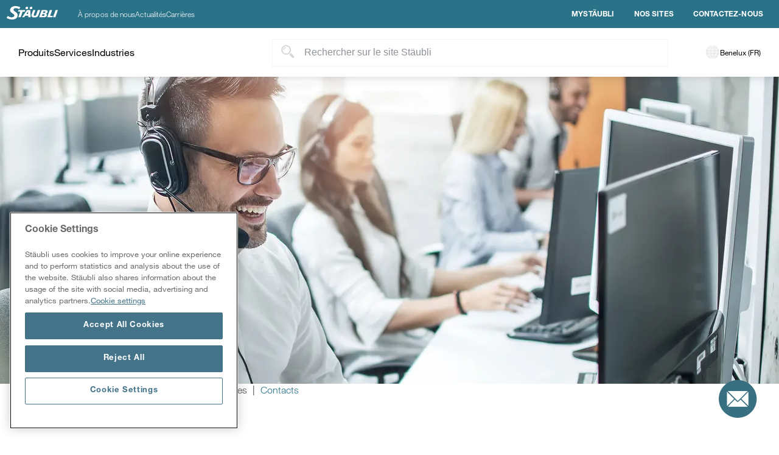

--- FILE ---
content_type: text/css;charset=utf-8
request_url: https://www.staubli.com/etc.clientlibs/staubli-aem/clientlibs/clientlib-header-and-footer.lc-427214d982dbaee847f873c85256d33b-lc.min.css
body_size: 48281
content:
[data-v-21a30d91]:root{--color-white:#fff;--color-black:#000;--color-gray:#8e9398;--color-copy-gray:#6c6f71;--color-top-bar-gradient-start:#133544;--color-top-bar-gradient-end:#2a7288;--color-navi-gray:#4a4d4e;--color-dark-gray:#606669;--color-gray-900:#111827;--color-gray-700:#374151;--color-gray-500:#6b7280;--color-gray-300:#d1d5db;--color-industry-gray:#dcdee0;--color-background-gray:#f9f9f9;--color-alto:#d9d9d9;--color-alabaster:#f7f7f7;--color-petrol-600-bright:#2a7288;--color-hover-pacific-blue:#3d5d6b;--color-olive-green:#6b8722;--color-mojo-red:#c05034;--color-oslo-gray:#8e9396;--color-silver-sand-gray:#b5b9bc;--color-wild-sand-gray:#f5f5f5;--color-dove-gray:#737373;--color-gallery-gray:#ededed;--dolor-dove-2-gray:#707070;--color-gallery-2-gray:#eaeaea;--color-black-haze:#eceded;--color-header-input-placeholder-color:#969a9c;--color-header-input-border-color:#83888b;--color-header-input-background-color:hsla(200,3%,60%,.1);--color-header-v3-input-background-color:#fff;--color-lang-switcher-popup:#f5f5f6;--filter-petrol-600-bright:brightness(0) saturate(100%) invert(38%) sepia(11%) saturate(2627%) hue-rotate(148deg) brightness(96%) contrast(83%);--filter-copy-gray:brightness(0) saturate(100%) invert(46%) sepia(7%) saturate(197%) hue-rotate(161deg) brightness(90%) contrast(83%);--filter-white:brightness(0) saturate(100%) invert(100%) sepia(0%) saturate(7500%) hue-rotate(157deg) brightness(113%) contrast(113%)}html[data-v-21a30d91]{scroll-behavior:smooth}html body[data-v-21a30d91]{font-family:Helvetica,Arial,sans-serif;font-weight:400;margin:0}html:lang(zh) body[data-v-21a30d91],html:lang(zh-CN) body[data-v-21a30d91],html:lang(zh-HK) body[data-v-21a30d91]{font-family:Noto Sans SC,Helvetica,Arial,sans-serif;font-weight:400}html:lang(zh) body a span[data-v-21a30d91],html:lang(zh) body a[data-v-21a30d91],html:lang(zh) body button span[data-v-21a30d91],html:lang(zh) body button[data-v-21a30d91],html:lang(zh-CN) body a span[data-v-21a30d91],html:lang(zh-CN) body a[data-v-21a30d91],html:lang(zh-CN) body button span[data-v-21a30d91],html:lang(zh-CN) body button[data-v-21a30d91],html:lang(zh-HK) body a span[data-v-21a30d91],html:lang(zh-HK) body a[data-v-21a30d91],html:lang(zh-HK) body button span[data-v-21a30d91],html:lang(zh-HK) body button[data-v-21a30d91]{font-family:Noto Sans SC,Helvetica,Arial,sans-serif}html:lang(zh) .socialshare .st-btn[data-network=facebook][data-v-21a30d91],html:lang(zh) .socialshare .st-btn[data-network=linkedin][data-v-21a30d91],html:lang(zh) .socialshare .st-btn[data-network=twitter][data-v-21a30d91]{display:none!important}html.body-overlay[data-v-21a30d91],html.body-overlay_contact[data-v-21a30d91],html.body-overlay_country-detector[data-v-21a30d91]{overflow:hidden}html.body-overlay body[data-v-21a30d91],html.body-overlay_contact body[data-v-21a30d91],html.body-overlay_country-detector body[data-v-21a30d91]{overflow:hidden;position:relative}html.body-overlay body[data-v-21a30d91]:after,html.body-overlay_contact body[data-v-21a30d91]:after,html.body-overlay_country-detector body[data-v-21a30d91]:after{background-color:rgba(0,0,0,.5);content:"";height:100%;left:0;position:absolute;top:0;width:100%;z-index:99}html.body-overlay_contact[data-v-21a30d91]{overflow-y:scroll}html.body-overlay_contact body[data-v-21a30d91]{height:100vh;padding-bottom:25pc}button[data-v-21a30d91]{cursor:pointer;font-family:Inter,Arial,sans-serif}img[data-v-21a30d91]{max-width:100%}[data-v-21a30d91],[data-v-21a30d91]:after,[data-v-21a30d91]:before{box-sizing:border-box}a[data-v-21a30d91]{text-decoration:none}.slide-up-fade-enter-active[data-v-21a30d91],.slide-up-fade-leave-active[data-v-21a30d91]{transition:opacity .3s,transform .3s}.slide-up-fade-enter-from[data-v-21a30d91],.slide-up-fade-leave-to[data-v-21a30d91]{opacity:0;transform:translateY(10%)}.slide-up-fade-enter-to[data-v-21a30d91],.slide-up-fade-leave-from[data-v-21a30d91]{opacity:1;transform:translateY(0)}.overlay__backdrop[data-v-21a30d91]{backdrop-filter:blur(3px);background-color:rgba(0,0,0,.45);bottom:0;left:0;position:fixed;right:0;top:0;z-index:50}.overlay__item-wrapper[data-v-21a30d91]{bottom:0;height:100%;left:0;margin-bottom:0;overflow-y:auto;position:fixed;right:0;top:0;width:100%;z-index:100}.overlay__item-wrapper--small[data-v-21a30d91]{align-items:center;box-shadow:2px 2px 10px 5px rgba(0,0,0,.1);display:flex;justify-content:center;transition-delay:.1s}.overlay__item-content[data-v-21a30d91]{backface-visibility:hidden;background-color:var(--color-white);height:100%}.overlay__item-wrapper--small .overlay__item-content[data-v-21a30d91]{height:unset}[data-v-15e4f2aa]:root{--color-white:#fff;--color-black:#000;--color-gray:#8e9398;--color-copy-gray:#6c6f71;--color-top-bar-gradient-start:#133544;--color-top-bar-gradient-end:#2a7288;--color-navi-gray:#4a4d4e;--color-dark-gray:#606669;--color-gray-900:#111827;--color-gray-700:#374151;--color-gray-500:#6b7280;--color-gray-300:#d1d5db;--color-industry-gray:#dcdee0;--color-background-gray:#f9f9f9;--color-alto:#d9d9d9;--color-alabaster:#f7f7f7;--color-petrol-600-bright:#2a7288;--color-hover-pacific-blue:#3d5d6b;--color-olive-green:#6b8722;--color-mojo-red:#c05034;--color-oslo-gray:#8e9396;--color-silver-sand-gray:#b5b9bc;--color-wild-sand-gray:#f5f5f5;--color-dove-gray:#737373;--color-gallery-gray:#ededed;--dolor-dove-2-gray:#707070;--color-gallery-2-gray:#eaeaea;--color-black-haze:#eceded;--color-header-input-placeholder-color:#969a9c;--color-header-input-border-color:#83888b;--color-header-input-background-color:hsla(200,3%,60%,.1);--color-header-v3-input-background-color:#fff;--color-lang-switcher-popup:#f5f5f6;--filter-petrol-600-bright:brightness(0) saturate(100%) invert(38%) sepia(11%) saturate(2627%) hue-rotate(148deg) brightness(96%) contrast(83%);--filter-copy-gray:brightness(0) saturate(100%) invert(46%) sepia(7%) saturate(197%) hue-rotate(161deg) brightness(90%) contrast(83%);--filter-white:brightness(0) saturate(100%) invert(100%) sepia(0%) saturate(7500%) hue-rotate(157deg) brightness(113%) contrast(113%)}html[data-v-15e4f2aa]{scroll-behavior:smooth}html body[data-v-15e4f2aa]{font-family:Helvetica,Arial,sans-serif;font-weight:400;margin:0}html:lang(zh) body[data-v-15e4f2aa],html:lang(zh-CN) body[data-v-15e4f2aa],html:lang(zh-HK) body[data-v-15e4f2aa]{font-family:Noto Sans SC,Helvetica,Arial,sans-serif;font-weight:400}html:lang(zh) body a span[data-v-15e4f2aa],html:lang(zh) body a[data-v-15e4f2aa],html:lang(zh) body button span[data-v-15e4f2aa],html:lang(zh) body button[data-v-15e4f2aa],html:lang(zh-CN) body a span[data-v-15e4f2aa],html:lang(zh-CN) body a[data-v-15e4f2aa],html:lang(zh-CN) body button span[data-v-15e4f2aa],html:lang(zh-CN) body button[data-v-15e4f2aa],html:lang(zh-HK) body a span[data-v-15e4f2aa],html:lang(zh-HK) body a[data-v-15e4f2aa],html:lang(zh-HK) body button span[data-v-15e4f2aa],html:lang(zh-HK) body button[data-v-15e4f2aa]{font-family:Noto Sans SC,Helvetica,Arial,sans-serif}html:lang(zh) .socialshare .st-btn[data-network=facebook][data-v-15e4f2aa],html:lang(zh) .socialshare .st-btn[data-network=linkedin][data-v-15e4f2aa],html:lang(zh) .socialshare .st-btn[data-network=twitter][data-v-15e4f2aa]{display:none!important}html.body-overlay[data-v-15e4f2aa],html.body-overlay_contact[data-v-15e4f2aa],html.body-overlay_country-detector[data-v-15e4f2aa]{overflow:hidden}html.body-overlay body[data-v-15e4f2aa],html.body-overlay_contact body[data-v-15e4f2aa],html.body-overlay_country-detector body[data-v-15e4f2aa]{overflow:hidden;position:relative}html.body-overlay body[data-v-15e4f2aa]:after,html.body-overlay_contact body[data-v-15e4f2aa]:after,html.body-overlay_country-detector body[data-v-15e4f2aa]:after{background-color:rgba(0,0,0,.5);content:"";height:100%;left:0;position:absolute;top:0;width:100%;z-index:99}html.body-overlay_contact[data-v-15e4f2aa]{overflow-y:scroll}html.body-overlay_contact body[data-v-15e4f2aa]{height:100vh;padding-bottom:25pc}button[data-v-15e4f2aa]{cursor:pointer;font-family:Inter,Arial,sans-serif}img[data-v-15e4f2aa]{max-width:100%}[data-v-15e4f2aa],[data-v-15e4f2aa]:after,[data-v-15e4f2aa]:before{box-sizing:border-box}a[data-v-15e4f2aa]{text-decoration:none}.overlay-item__header-content[data-v-15e4f2aa]{display:flex;justify-content:flex-end}[data-v-996af376]:root{--color-white:#fff;--color-black:#000;--color-gray:#8e9398;--color-copy-gray:#6c6f71;--color-top-bar-gradient-start:#133544;--color-top-bar-gradient-end:#2a7288;--color-navi-gray:#4a4d4e;--color-dark-gray:#606669;--color-gray-900:#111827;--color-gray-700:#374151;--color-gray-500:#6b7280;--color-gray-300:#d1d5db;--color-industry-gray:#dcdee0;--color-background-gray:#f9f9f9;--color-alto:#d9d9d9;--color-alabaster:#f7f7f7;--color-petrol-600-bright:#2a7288;--color-hover-pacific-blue:#3d5d6b;--color-olive-green:#6b8722;--color-mojo-red:#c05034;--color-oslo-gray:#8e9396;--color-silver-sand-gray:#b5b9bc;--color-wild-sand-gray:#f5f5f5;--color-dove-gray:#737373;--color-gallery-gray:#ededed;--dolor-dove-2-gray:#707070;--color-gallery-2-gray:#eaeaea;--color-black-haze:#eceded;--color-header-input-placeholder-color:#969a9c;--color-header-input-border-color:#83888b;--color-header-input-background-color:hsla(200,3%,60%,.1);--color-header-v3-input-background-color:#fff;--color-lang-switcher-popup:#f5f5f6;--filter-petrol-600-bright:brightness(0) saturate(100%) invert(38%) sepia(11%) saturate(2627%) hue-rotate(148deg) brightness(96%) contrast(83%);--filter-copy-gray:brightness(0) saturate(100%) invert(46%) sepia(7%) saturate(197%) hue-rotate(161deg) brightness(90%) contrast(83%);--filter-white:brightness(0) saturate(100%) invert(100%) sepia(0%) saturate(7500%) hue-rotate(157deg) brightness(113%) contrast(113%)}html[data-v-996af376]{scroll-behavior:smooth}html body[data-v-996af376]{font-family:Helvetica,Arial,sans-serif;font-weight:400;margin:0}html:lang(zh) body[data-v-996af376],html:lang(zh-CN) body[data-v-996af376],html:lang(zh-HK) body[data-v-996af376]{font-family:Noto Sans SC,Helvetica,Arial,sans-serif;font-weight:400}html:lang(zh) body a span[data-v-996af376],html:lang(zh) body a[data-v-996af376],html:lang(zh) body button span[data-v-996af376],html:lang(zh) body button[data-v-996af376],html:lang(zh-CN) body a span[data-v-996af376],html:lang(zh-CN) body a[data-v-996af376],html:lang(zh-CN) body button span[data-v-996af376],html:lang(zh-CN) body button[data-v-996af376],html:lang(zh-HK) body a span[data-v-996af376],html:lang(zh-HK) body a[data-v-996af376],html:lang(zh-HK) body button span[data-v-996af376],html:lang(zh-HK) body button[data-v-996af376]{font-family:Noto Sans SC,Helvetica,Arial,sans-serif}html:lang(zh) .socialshare .st-btn[data-network=facebook][data-v-996af376],html:lang(zh) .socialshare .st-btn[data-network=linkedin][data-v-996af376],html:lang(zh) .socialshare .st-btn[data-network=twitter][data-v-996af376]{display:none!important}html.body-overlay[data-v-996af376],html.body-overlay_contact[data-v-996af376],html.body-overlay_country-detector[data-v-996af376]{overflow:hidden}html.body-overlay body[data-v-996af376],html.body-overlay_contact body[data-v-996af376],html.body-overlay_country-detector body[data-v-996af376]{overflow:hidden;position:relative}html.body-overlay body[data-v-996af376]:after,html.body-overlay_contact body[data-v-996af376]:after,html.body-overlay_country-detector body[data-v-996af376]:after{background-color:rgba(0,0,0,.5);content:"";height:100%;left:0;position:absolute;top:0;width:100%;z-index:99}html.body-overlay_contact[data-v-996af376]{overflow-y:scroll}html.body-overlay_contact body[data-v-996af376]{height:100vh;padding-bottom:25pc}button[data-v-996af376]{cursor:pointer;font-family:Inter,Arial,sans-serif}img[data-v-996af376]{max-width:100%}[data-v-996af376],[data-v-996af376]:after,[data-v-996af376]:before{box-sizing:border-box}a[data-v-996af376]{text-decoration:none}.contact-form__close-button[data-v-996af376]{-webkit-box-pack:center;-ms-flex-pack:center;-webkit-box-align:center;-ms-flex-align:center;align-items:center;background:var(--color-white);border:none;border-radius:50%;cursor:pointer;display:-webkit-box;display:-ms-flexbox;display:flex;height:33px;justify-content:center;outline:none;position:absolute;right:24px;top:20px;width:33px;z-index:10}[data-v-1d0f4eca]:root{--color-white:#fff;--color-black:#000;--color-gray:#8e9398;--color-copy-gray:#6c6f71;--color-top-bar-gradient-start:#133544;--color-top-bar-gradient-end:#2a7288;--color-navi-gray:#4a4d4e;--color-dark-gray:#606669;--color-gray-900:#111827;--color-gray-700:#374151;--color-gray-500:#6b7280;--color-gray-300:#d1d5db;--color-industry-gray:#dcdee0;--color-background-gray:#f9f9f9;--color-alto:#d9d9d9;--color-alabaster:#f7f7f7;--color-petrol-600-bright:#2a7288;--color-hover-pacific-blue:#3d5d6b;--color-olive-green:#6b8722;--color-mojo-red:#c05034;--color-oslo-gray:#8e9396;--color-silver-sand-gray:#b5b9bc;--color-wild-sand-gray:#f5f5f5;--color-dove-gray:#737373;--color-gallery-gray:#ededed;--dolor-dove-2-gray:#707070;--color-gallery-2-gray:#eaeaea;--color-black-haze:#eceded;--color-header-input-placeholder-color:#969a9c;--color-header-input-border-color:#83888b;--color-header-input-background-color:hsla(200,3%,60%,.1);--color-header-v3-input-background-color:#fff;--color-lang-switcher-popup:#f5f5f6;--filter-petrol-600-bright:brightness(0) saturate(100%) invert(38%) sepia(11%) saturate(2627%) hue-rotate(148deg) brightness(96%) contrast(83%);--filter-copy-gray:brightness(0) saturate(100%) invert(46%) sepia(7%) saturate(197%) hue-rotate(161deg) brightness(90%) contrast(83%);--filter-white:brightness(0) saturate(100%) invert(100%) sepia(0%) saturate(7500%) hue-rotate(157deg) brightness(113%) contrast(113%)}html[data-v-1d0f4eca]{scroll-behavior:smooth}html body[data-v-1d0f4eca]{font-family:Helvetica,Arial,sans-serif;font-weight:400;margin:0}html:lang(zh) body[data-v-1d0f4eca],html:lang(zh-CN) body[data-v-1d0f4eca],html:lang(zh-HK) body[data-v-1d0f4eca]{font-family:Noto Sans SC,Helvetica,Arial,sans-serif;font-weight:400}html:lang(zh) body a span[data-v-1d0f4eca],html:lang(zh) body a[data-v-1d0f4eca],html:lang(zh) body button span[data-v-1d0f4eca],html:lang(zh) body button[data-v-1d0f4eca],html:lang(zh-CN) body a span[data-v-1d0f4eca],html:lang(zh-CN) body a[data-v-1d0f4eca],html:lang(zh-CN) body button span[data-v-1d0f4eca],html:lang(zh-CN) body button[data-v-1d0f4eca],html:lang(zh-HK) body a span[data-v-1d0f4eca],html:lang(zh-HK) body a[data-v-1d0f4eca],html:lang(zh-HK) body button span[data-v-1d0f4eca],html:lang(zh-HK) body button[data-v-1d0f4eca]{font-family:Noto Sans SC,Helvetica,Arial,sans-serif}html:lang(zh) .socialshare .st-btn[data-network=facebook][data-v-1d0f4eca],html:lang(zh) .socialshare .st-btn[data-network=linkedin][data-v-1d0f4eca],html:lang(zh) .socialshare .st-btn[data-network=twitter][data-v-1d0f4eca]{display:none!important}html.body-overlay[data-v-1d0f4eca],html.body-overlay_contact[data-v-1d0f4eca],html.body-overlay_country-detector[data-v-1d0f4eca]{overflow:hidden}html.body-overlay body[data-v-1d0f4eca],html.body-overlay_contact body[data-v-1d0f4eca],html.body-overlay_country-detector body[data-v-1d0f4eca]{overflow:hidden;position:relative}html.body-overlay body[data-v-1d0f4eca]:after,html.body-overlay_contact body[data-v-1d0f4eca]:after,html.body-overlay_country-detector body[data-v-1d0f4eca]:after{background-color:rgba(0,0,0,.5);content:"";height:100%;left:0;position:absolute;top:0;width:100%;z-index:99}html.body-overlay_contact[data-v-1d0f4eca]{overflow-y:scroll}html.body-overlay_contact body[data-v-1d0f4eca]{height:100vh;padding-bottom:25pc}button[data-v-1d0f4eca]{cursor:pointer;font-family:Inter,Arial,sans-serif}img[data-v-1d0f4eca]{max-width:100%}[data-v-1d0f4eca],[data-v-1d0f4eca]:after,[data-v-1d0f4eca]:before{box-sizing:border-box}a[data-v-1d0f4eca]{text-decoration:none}.contact-form-template-home[data-v-1d0f4eca]{display:grid;grid-template-columns:1fr;height:100%;min-height:700px;position:relative}@media screen and (min-width:1220px){.contact-form-template-home[data-v-1d0f4eca]{grid-template-columns:minmax(auto,2fr) minmax(auto,1fr)}}.contact-form-template-home__narrow-column[data-v-1d0f4eca],.contact-form-template-home__wide-column[data-v-1d0f4eca]{padding:20px}@media screen and (min-width:992px){.contact-form-template-home__narrow-column[data-v-1d0f4eca],.contact-form-template-home__wide-column[data-v-1d0f4eca]{padding:40px 60px}}@media screen and (max-width:991px){.contact-form-template-home__narrow-column[data-v-1d0f4eca]{padding-bottom:70px}}.contact-form-template-home__narrow-column[data-v-1d0f4eca]{background-color:var(--color-alabaster)}@media screen and (min-width:992px){.contact-form-template-home__narrow-column[data-v-1d0f4eca]{padding-left:46px}}.contact-form-template-home__list[data-v-1d0f4eca]{display:grid;gap:20px;grid-template-columns:1fr 1fr}@media screen and (min-width:992px){.contact-form-template-home__list[data-v-1d0f4eca]{gap:40px}}[data-v-66945e02]:root{--color-white:#fff;--color-black:#000;--color-gray:#8e9398;--color-copy-gray:#6c6f71;--color-top-bar-gradient-start:#133544;--color-top-bar-gradient-end:#2a7288;--color-navi-gray:#4a4d4e;--color-dark-gray:#606669;--color-gray-900:#111827;--color-gray-700:#374151;--color-gray-500:#6b7280;--color-gray-300:#d1d5db;--color-industry-gray:#dcdee0;--color-background-gray:#f9f9f9;--color-alto:#d9d9d9;--color-alabaster:#f7f7f7;--color-petrol-600-bright:#2a7288;--color-hover-pacific-blue:#3d5d6b;--color-olive-green:#6b8722;--color-mojo-red:#c05034;--color-oslo-gray:#8e9396;--color-silver-sand-gray:#b5b9bc;--color-wild-sand-gray:#f5f5f5;--color-dove-gray:#737373;--color-gallery-gray:#ededed;--dolor-dove-2-gray:#707070;--color-gallery-2-gray:#eaeaea;--color-black-haze:#eceded;--color-header-input-placeholder-color:#969a9c;--color-header-input-border-color:#83888b;--color-header-input-background-color:hsla(200,3%,60%,.1);--color-header-v3-input-background-color:#fff;--color-lang-switcher-popup:#f5f5f6;--filter-petrol-600-bright:brightness(0) saturate(100%) invert(38%) sepia(11%) saturate(2627%) hue-rotate(148deg) brightness(96%) contrast(83%);--filter-copy-gray:brightness(0) saturate(100%) invert(46%) sepia(7%) saturate(197%) hue-rotate(161deg) brightness(90%) contrast(83%);--filter-white:brightness(0) saturate(100%) invert(100%) sepia(0%) saturate(7500%) hue-rotate(157deg) brightness(113%) contrast(113%)}html[data-v-66945e02]{scroll-behavior:smooth}html body[data-v-66945e02]{font-family:Helvetica,Arial,sans-serif;font-weight:400;margin:0}html:lang(zh) body[data-v-66945e02],html:lang(zh-CN) body[data-v-66945e02],html:lang(zh-HK) body[data-v-66945e02]{font-family:Noto Sans SC,Helvetica,Arial,sans-serif;font-weight:400}html:lang(zh) body a span[data-v-66945e02],html:lang(zh) body a[data-v-66945e02],html:lang(zh) body button span[data-v-66945e02],html:lang(zh) body button[data-v-66945e02],html:lang(zh-CN) body a span[data-v-66945e02],html:lang(zh-CN) body a[data-v-66945e02],html:lang(zh-CN) body button span[data-v-66945e02],html:lang(zh-CN) body button[data-v-66945e02],html:lang(zh-HK) body a span[data-v-66945e02],html:lang(zh-HK) body a[data-v-66945e02],html:lang(zh-HK) body button span[data-v-66945e02],html:lang(zh-HK) body button[data-v-66945e02]{font-family:Noto Sans SC,Helvetica,Arial,sans-serif}html:lang(zh) .socialshare .st-btn[data-network=facebook][data-v-66945e02],html:lang(zh) .socialshare .st-btn[data-network=linkedin][data-v-66945e02],html:lang(zh) .socialshare .st-btn[data-network=twitter][data-v-66945e02]{display:none!important}html.body-overlay[data-v-66945e02],html.body-overlay_contact[data-v-66945e02],html.body-overlay_country-detector[data-v-66945e02]{overflow:hidden}html.body-overlay body[data-v-66945e02],html.body-overlay_contact body[data-v-66945e02],html.body-overlay_country-detector body[data-v-66945e02]{overflow:hidden;position:relative}html.body-overlay body[data-v-66945e02]:after,html.body-overlay_contact body[data-v-66945e02]:after,html.body-overlay_country-detector body[data-v-66945e02]:after{background-color:rgba(0,0,0,.5);content:"";height:100%;left:0;position:absolute;top:0;width:100%;z-index:99}html.body-overlay_contact[data-v-66945e02]{overflow-y:scroll}html.body-overlay_contact body[data-v-66945e02]{height:100vh;padding-bottom:25pc}button[data-v-66945e02]{cursor:pointer;font-family:Inter,Arial,sans-serif}img[data-v-66945e02]{max-width:100%}[data-v-66945e02],[data-v-66945e02]:after,[data-v-66945e02]:before{box-sizing:border-box}a[data-v-66945e02]{text-decoration:none}.contact-form-list-item-tile[data-v-66945e02]{display:grid}.contact-form-list-item-tile--active .contact-form-list-item-tile__picture img[data-v-66945e02]{transform:scale(1.2)}.contact-form-list-item-tile--active .contact-form-list-item-tile__text[data-v-66945e02]{color:var(--color-petrol-600-bright)}.contact-form-list-item-tile--active .contact-form-list-item-tile__text[data-v-66945e02]:before{width:100%}.contact-form-list-item-tile__button[data-v-66945e02]{background-color:transparent;border:0;padding:0;text-decoration:none}@media screen and (max-width:991px){.contact-form-list-item-tile__button[data-v-66945e02]{display:flex}}.contact-form-list-item-tile__picture[data-v-66945e02]{margin-bottom:1pc;transition:.3s}@media screen and (min-width:640px){.contact-form-list-item-tile__picture[data-v-66945e02]{height:164px;overflow:hidden}}@media screen and (min-width:1220px){.contact-form-list-item-tile__picture[data-v-66945e02]{aspect-ratio:290/164;height:unset}}.contact-form-list-item-tile__picture img[data-v-66945e02]{height:142px;object-fit:cover;transition:.3s;width:169px}@media screen and (min-width:640px){.contact-form-list-item-tile__picture img[data-v-66945e02]{height:unset;width:100%}}.contact-form-list-item-tile__text-container[data-v-66945e02]{align-items:center;display:flex;justify-content:space-between}.contact-form-list-item-tile__text[data-v-66945e02]{color:var(--color-copy-gray);display:inline-block;font-size:15px;font-weight:300;position:relative;text-align:left}@media screen and (min-width:992px){.contact-form-list-item-tile__text[data-v-66945e02]{color:var(--color-petrol-600-bright);font-size:20px}}.contact-form-list-item-tile__text[data-v-66945e02]:before{background-color:var(--color-petrol-600-bright);bottom:-4px;content:"";display:block;height:1px;left:0;position:absolute;transition:width .3s ease-in-out;width:0}.contact-form-list-item-tile__icon-container[data-v-66945e02]{align-items:center;display:flex;justify-content:center}@media screen and (max-width:991px){.contact-form-list-item-tile__icon-container[data-v-66945e02] svg{height:20px;width:20px}.contact-form-list-item-tile__icon-container[data-v-66945e02] svg path{stroke:var(--color-copy-gray)}}.contact-form-list-item-tile__description[data-v-66945e02]{color:var(--color-gray-500);font-size:18px;font-weight:300;line-height:24px;text-align:left}@media screen and (max-width:991px){.contact-form-list-item-tile__description[data-v-66945e02]{flex:1;padding:0 20px 20px}}@media screen and (min-width:992px){.contact-form-list-item-tile__description[data-v-66945e02]{margin-top:33px}}[data-v-4fd0c6a5]:root{--color-white:#fff;--color-black:#000;--color-gray:#8e9398;--color-copy-gray:#6c6f71;--color-top-bar-gradient-start:#133544;--color-top-bar-gradient-end:#2a7288;--color-navi-gray:#4a4d4e;--color-dark-gray:#606669;--color-gray-900:#111827;--color-gray-700:#374151;--color-gray-500:#6b7280;--color-gray-300:#d1d5db;--color-industry-gray:#dcdee0;--color-background-gray:#f9f9f9;--color-alto:#d9d9d9;--color-alabaster:#f7f7f7;--color-petrol-600-bright:#2a7288;--color-hover-pacific-blue:#3d5d6b;--color-olive-green:#6b8722;--color-mojo-red:#c05034;--color-oslo-gray:#8e9396;--color-silver-sand-gray:#b5b9bc;--color-wild-sand-gray:#f5f5f5;--color-dove-gray:#737373;--color-gallery-gray:#ededed;--dolor-dove-2-gray:#707070;--color-gallery-2-gray:#eaeaea;--color-black-haze:#eceded;--color-header-input-placeholder-color:#969a9c;--color-header-input-border-color:#83888b;--color-header-input-background-color:hsla(200,3%,60%,.1);--color-header-v3-input-background-color:#fff;--color-lang-switcher-popup:#f5f5f6;--filter-petrol-600-bright:brightness(0) saturate(100%) invert(38%) sepia(11%) saturate(2627%) hue-rotate(148deg) brightness(96%) contrast(83%);--filter-copy-gray:brightness(0) saturate(100%) invert(46%) sepia(7%) saturate(197%) hue-rotate(161deg) brightness(90%) contrast(83%);--filter-white:brightness(0) saturate(100%) invert(100%) sepia(0%) saturate(7500%) hue-rotate(157deg) brightness(113%) contrast(113%)}html[data-v-4fd0c6a5]{scroll-behavior:smooth}html body[data-v-4fd0c6a5]{font-family:Helvetica,Arial,sans-serif;font-weight:400;margin:0}html:lang(zh) body[data-v-4fd0c6a5],html:lang(zh-CN) body[data-v-4fd0c6a5],html:lang(zh-HK) body[data-v-4fd0c6a5]{font-family:Noto Sans SC,Helvetica,Arial,sans-serif;font-weight:400}html:lang(zh) body a span[data-v-4fd0c6a5],html:lang(zh) body a[data-v-4fd0c6a5],html:lang(zh) body button span[data-v-4fd0c6a5],html:lang(zh) body button[data-v-4fd0c6a5],html:lang(zh-CN) body a span[data-v-4fd0c6a5],html:lang(zh-CN) body a[data-v-4fd0c6a5],html:lang(zh-CN) body button span[data-v-4fd0c6a5],html:lang(zh-CN) body button[data-v-4fd0c6a5],html:lang(zh-HK) body a span[data-v-4fd0c6a5],html:lang(zh-HK) body a[data-v-4fd0c6a5],html:lang(zh-HK) body button span[data-v-4fd0c6a5],html:lang(zh-HK) body button[data-v-4fd0c6a5]{font-family:Noto Sans SC,Helvetica,Arial,sans-serif}html:lang(zh) .socialshare .st-btn[data-network=facebook][data-v-4fd0c6a5],html:lang(zh) .socialshare .st-btn[data-network=linkedin][data-v-4fd0c6a5],html:lang(zh) .socialshare .st-btn[data-network=twitter][data-v-4fd0c6a5]{display:none!important}html.body-overlay[data-v-4fd0c6a5],html.body-overlay_contact[data-v-4fd0c6a5],html.body-overlay_country-detector[data-v-4fd0c6a5]{overflow:hidden}html.body-overlay body[data-v-4fd0c6a5],html.body-overlay_contact body[data-v-4fd0c6a5],html.body-overlay_country-detector body[data-v-4fd0c6a5]{overflow:hidden;position:relative}html.body-overlay body[data-v-4fd0c6a5]:after,html.body-overlay_contact body[data-v-4fd0c6a5]:after,html.body-overlay_country-detector body[data-v-4fd0c6a5]:after{background-color:rgba(0,0,0,.5);content:"";height:100%;left:0;position:absolute;top:0;width:100%;z-index:99}html.body-overlay_contact[data-v-4fd0c6a5]{overflow-y:scroll}html.body-overlay_contact body[data-v-4fd0c6a5]{height:100vh;padding-bottom:25pc}button[data-v-4fd0c6a5]{cursor:pointer;font-family:Inter,Arial,sans-serif}img[data-v-4fd0c6a5]{max-width:100%}[data-v-4fd0c6a5],[data-v-4fd0c6a5]:after,[data-v-4fd0c6a5]:before{box-sizing:border-box}a[data-v-4fd0c6a5]{text-decoration:none}.contact-form-list-item-bullet[data-v-4fd0c6a5]{background-color:transparent;border:0;border-bottom:1px solid var(--color-alto);column-gap:10px;display:grid;font-family:Helvetica,Arial,sans-serif;grid-template-areas:"icon title arrow" "icon description arrow";grid-template-columns:30px 1fr;margin:1pc 0 0;padding-bottom:24px}@media screen and (min-width:992px){.contact-form-list-item-bullet[data-v-4fd0c6a5]{column-gap:20px;grid-template-columns:70px 1fr;margin:2pc 0 0}}.contact-form-list-item-bullet[data-v-4fd0c6a5]:first-child{margin-top:0}.contact-form-list-item-bullet[data-v-4fd0c6a5]:last-child{border-bottom:0;padding-bottom:20px}.contact-form-list-item-bullet--active .contact-form-list-item-bullet__description[data-v-4fd0c6a5]{color:var(--color-petrol-600-bright)}.contact-form-list-item-bullet__icon[data-v-4fd0c6a5]{align-self:center;grid-area:icon;width:70px}.contact-form-list-item-bullet__icon[data-v-4fd0c6a5] svg{height:50px;width:50px}@media screen and (max-width:991px){.contact-form-list-item-bullet__icon[data-v-4fd0c6a5],.contact-form-list-item-bullet__icon[data-v-4fd0c6a5] svg{height:2pc;width:2pc}}.contact-form-list-item-bullet__title[data-v-4fd0c6a5]{color:var(--color-petrol-600-bright);font-size:14px;font-weight:700;grid-area:title;margin-bottom:5px;text-align:left}@media screen and (min-width:992px){.contact-form-list-item-bullet__title[data-v-4fd0c6a5]{font-size:1pc}}.contact-form-list-item-bullet__description[data-v-4fd0c6a5]{color:var(--color-copy-gray);font-size:14px;grid-area:description;letter-spacing:-.14px;text-align:left;transition:.2s}@media screen and (min-width:992px){.contact-form-list-item-bullet__description[data-v-4fd0c6a5]{font-size:1pc;line-height:20px}}.contact-form-list-item-bullet__arrow[data-v-4fd0c6a5]{align-self:center;grid-area:arrow;height:24px;width:24px}.contact-form-list-item-bullet__arrow[data-v-4fd0c6a5] svg{height:24px;width:24px}[data-v-9efd49c2]:root{--color-white:#fff;--color-black:#000;--color-gray:#8e9398;--color-copy-gray:#6c6f71;--color-top-bar-gradient-start:#133544;--color-top-bar-gradient-end:#2a7288;--color-navi-gray:#4a4d4e;--color-dark-gray:#606669;--color-gray-900:#111827;--color-gray-700:#374151;--color-gray-500:#6b7280;--color-gray-300:#d1d5db;--color-industry-gray:#dcdee0;--color-background-gray:#f9f9f9;--color-alto:#d9d9d9;--color-alabaster:#f7f7f7;--color-petrol-600-bright:#2a7288;--color-hover-pacific-blue:#3d5d6b;--color-olive-green:#6b8722;--color-mojo-red:#c05034;--color-oslo-gray:#8e9396;--color-silver-sand-gray:#b5b9bc;--color-wild-sand-gray:#f5f5f5;--color-dove-gray:#737373;--color-gallery-gray:#ededed;--dolor-dove-2-gray:#707070;--color-gallery-2-gray:#eaeaea;--color-black-haze:#eceded;--color-header-input-placeholder-color:#969a9c;--color-header-input-border-color:#83888b;--color-header-input-background-color:hsla(200,3%,60%,.1);--color-header-v3-input-background-color:#fff;--color-lang-switcher-popup:#f5f5f6;--filter-petrol-600-bright:brightness(0) saturate(100%) invert(38%) sepia(11%) saturate(2627%) hue-rotate(148deg) brightness(96%) contrast(83%);--filter-copy-gray:brightness(0) saturate(100%) invert(46%) sepia(7%) saturate(197%) hue-rotate(161deg) brightness(90%) contrast(83%);--filter-white:brightness(0) saturate(100%) invert(100%) sepia(0%) saturate(7500%) hue-rotate(157deg) brightness(113%) contrast(113%)}html[data-v-9efd49c2]{scroll-behavior:smooth}html body[data-v-9efd49c2]{font-family:Helvetica,Arial,sans-serif;font-weight:400;margin:0}html:lang(zh) body[data-v-9efd49c2],html:lang(zh-CN) body[data-v-9efd49c2],html:lang(zh-HK) body[data-v-9efd49c2]{font-family:Noto Sans SC,Helvetica,Arial,sans-serif;font-weight:400}html:lang(zh) body a span[data-v-9efd49c2],html:lang(zh) body a[data-v-9efd49c2],html:lang(zh) body button span[data-v-9efd49c2],html:lang(zh) body button[data-v-9efd49c2],html:lang(zh-CN) body a span[data-v-9efd49c2],html:lang(zh-CN) body a[data-v-9efd49c2],html:lang(zh-CN) body button span[data-v-9efd49c2],html:lang(zh-CN) body button[data-v-9efd49c2],html:lang(zh-HK) body a span[data-v-9efd49c2],html:lang(zh-HK) body a[data-v-9efd49c2],html:lang(zh-HK) body button span[data-v-9efd49c2],html:lang(zh-HK) body button[data-v-9efd49c2]{font-family:Noto Sans SC,Helvetica,Arial,sans-serif}html:lang(zh) .socialshare .st-btn[data-network=facebook][data-v-9efd49c2],html:lang(zh) .socialshare .st-btn[data-network=linkedin][data-v-9efd49c2],html:lang(zh) .socialshare .st-btn[data-network=twitter][data-v-9efd49c2]{display:none!important}html.body-overlay[data-v-9efd49c2],html.body-overlay_contact[data-v-9efd49c2],html.body-overlay_country-detector[data-v-9efd49c2]{overflow:hidden}html.body-overlay body[data-v-9efd49c2],html.body-overlay_contact body[data-v-9efd49c2],html.body-overlay_country-detector body[data-v-9efd49c2]{overflow:hidden;position:relative}html.body-overlay body[data-v-9efd49c2]:after,html.body-overlay_contact body[data-v-9efd49c2]:after,html.body-overlay_country-detector body[data-v-9efd49c2]:after{background-color:rgba(0,0,0,.5);content:"";height:100%;left:0;position:absolute;top:0;width:100%;z-index:99}html.body-overlay_contact[data-v-9efd49c2]{overflow-y:scroll}html.body-overlay_contact body[data-v-9efd49c2]{height:100vh;padding-bottom:25pc}button[data-v-9efd49c2]{cursor:pointer;font-family:Inter,Arial,sans-serif}img[data-v-9efd49c2]{max-width:100%}[data-v-9efd49c2],[data-v-9efd49c2]:after,[data-v-9efd49c2]:before{box-sizing:border-box}a[data-v-9efd49c2]{text-decoration:none}.contact-form-tile-small[data-v-9efd49c2]{display:grid}.contact-form-tile-small__button[data-v-9efd49c2]{background-color:transparent;border:0;padding:0}.contact-form-tile-small__picture img[data-v-9efd49c2]{width:100%}.contact-form-tile-small__title[data-v-9efd49c2]{color:var(--color-black);font-weight:300;margin-top:5px;text-align:left}[data-v-5c43433c]:root{--color-white:#fff;--color-black:#000;--color-gray:#8e9398;--color-copy-gray:#6c6f71;--color-top-bar-gradient-start:#133544;--color-top-bar-gradient-end:#2a7288;--color-navi-gray:#4a4d4e;--color-dark-gray:#606669;--color-gray-900:#111827;--color-gray-700:#374151;--color-gray-500:#6b7280;--color-gray-300:#d1d5db;--color-industry-gray:#dcdee0;--color-background-gray:#f9f9f9;--color-alto:#d9d9d9;--color-alabaster:#f7f7f7;--color-petrol-600-bright:#2a7288;--color-hover-pacific-blue:#3d5d6b;--color-olive-green:#6b8722;--color-mojo-red:#c05034;--color-oslo-gray:#8e9396;--color-silver-sand-gray:#b5b9bc;--color-wild-sand-gray:#f5f5f5;--color-dove-gray:#737373;--color-gallery-gray:#ededed;--dolor-dove-2-gray:#707070;--color-gallery-2-gray:#eaeaea;--color-black-haze:#eceded;--color-header-input-placeholder-color:#969a9c;--color-header-input-border-color:#83888b;--color-header-input-background-color:hsla(200,3%,60%,.1);--color-header-v3-input-background-color:#fff;--color-lang-switcher-popup:#f5f5f6;--filter-petrol-600-bright:brightness(0) saturate(100%) invert(38%) sepia(11%) saturate(2627%) hue-rotate(148deg) brightness(96%) contrast(83%);--filter-copy-gray:brightness(0) saturate(100%) invert(46%) sepia(7%) saturate(197%) hue-rotate(161deg) brightness(90%) contrast(83%);--filter-white:brightness(0) saturate(100%) invert(100%) sepia(0%) saturate(7500%) hue-rotate(157deg) brightness(113%) contrast(113%)}html[data-v-5c43433c]{scroll-behavior:smooth}html body[data-v-5c43433c]{font-family:Helvetica,Arial,sans-serif;font-weight:400;margin:0}html:lang(zh) body[data-v-5c43433c],html:lang(zh-CN) body[data-v-5c43433c],html:lang(zh-HK) body[data-v-5c43433c]{font-family:Noto Sans SC,Helvetica,Arial,sans-serif;font-weight:400}html:lang(zh) body a span[data-v-5c43433c],html:lang(zh) body a[data-v-5c43433c],html:lang(zh) body button span[data-v-5c43433c],html:lang(zh) body button[data-v-5c43433c],html:lang(zh-CN) body a span[data-v-5c43433c],html:lang(zh-CN) body a[data-v-5c43433c],html:lang(zh-CN) body button span[data-v-5c43433c],html:lang(zh-CN) body button[data-v-5c43433c],html:lang(zh-HK) body a span[data-v-5c43433c],html:lang(zh-HK) body a[data-v-5c43433c],html:lang(zh-HK) body button span[data-v-5c43433c],html:lang(zh-HK) body button[data-v-5c43433c]{font-family:Noto Sans SC,Helvetica,Arial,sans-serif}html:lang(zh) .socialshare .st-btn[data-network=facebook][data-v-5c43433c],html:lang(zh) .socialshare .st-btn[data-network=linkedin][data-v-5c43433c],html:lang(zh) .socialshare .st-btn[data-network=twitter][data-v-5c43433c]{display:none!important}html.body-overlay[data-v-5c43433c],html.body-overlay_contact[data-v-5c43433c],html.body-overlay_country-detector[data-v-5c43433c]{overflow:hidden}html.body-overlay body[data-v-5c43433c],html.body-overlay_contact body[data-v-5c43433c],html.body-overlay_country-detector body[data-v-5c43433c]{overflow:hidden;position:relative}html.body-overlay body[data-v-5c43433c]:after,html.body-overlay_contact body[data-v-5c43433c]:after,html.body-overlay_country-detector body[data-v-5c43433c]:after{background-color:rgba(0,0,0,.5);content:"";height:100%;left:0;position:absolute;top:0;width:100%;z-index:99}html.body-overlay_contact[data-v-5c43433c]{overflow-y:scroll}html.body-overlay_contact body[data-v-5c43433c]{height:100vh;padding-bottom:25pc}button[data-v-5c43433c]{cursor:pointer;font-family:Inter,Arial,sans-serif}img[data-v-5c43433c]{max-width:100%}[data-v-5c43433c],[data-v-5c43433c]:after,[data-v-5c43433c]:before{box-sizing:border-box}a[data-v-5c43433c]{text-decoration:none}.contact-form-list-item-tile-large[data-v-5c43433c]{height:100%}.contact-form-list-item-tile-large__button[data-v-5c43433c]{background-color:transparent;border:0;display:flex;flex-direction:column;height:100%;padding:0;text-align:left;width:100%}.contact-form-list-item-tile-large__image[data-v-5c43433c]{height:9pc;overflow:hidden;width:100%}@media screen and (min-width:992px){.contact-form-list-item-tile-large__image[data-v-5c43433c]{height:unset}}.contact-form-list-item-tile-large__image img[data-v-5c43433c]{height:100%;object-fit:cover;width:100%}.contact-form-list-item-tile-large__title[data-v-5c43433c]{grid-gap:7px;background-color:var(--color-petrol-600-bright);color:var(--color-white);display:grid;flex-grow:1;font-size:22px;font-weight:300;grid-template-columns:3fr .5fr;padding:25px 23px 25px 1pc;width:100%}.contact-form-list-item-tile-large__text[data-v-5c43433c]{margin-bottom:auto}[data-v-0ae2e092]:root{--color-white:#fff;--color-black:#000;--color-gray:#8e9398;--color-copy-gray:#6c6f71;--color-top-bar-gradient-start:#133544;--color-top-bar-gradient-end:#2a7288;--color-navi-gray:#4a4d4e;--color-dark-gray:#606669;--color-gray-900:#111827;--color-gray-700:#374151;--color-gray-500:#6b7280;--color-gray-300:#d1d5db;--color-industry-gray:#dcdee0;--color-background-gray:#f9f9f9;--color-alto:#d9d9d9;--color-alabaster:#f7f7f7;--color-petrol-600-bright:#2a7288;--color-hover-pacific-blue:#3d5d6b;--color-olive-green:#6b8722;--color-mojo-red:#c05034;--color-oslo-gray:#8e9396;--color-silver-sand-gray:#b5b9bc;--color-wild-sand-gray:#f5f5f5;--color-dove-gray:#737373;--color-gallery-gray:#ededed;--dolor-dove-2-gray:#707070;--color-gallery-2-gray:#eaeaea;--color-black-haze:#eceded;--color-header-input-placeholder-color:#969a9c;--color-header-input-border-color:#83888b;--color-header-input-background-color:hsla(200,3%,60%,.1);--color-header-v3-input-background-color:#fff;--color-lang-switcher-popup:#f5f5f6;--filter-petrol-600-bright:brightness(0) saturate(100%) invert(38%) sepia(11%) saturate(2627%) hue-rotate(148deg) brightness(96%) contrast(83%);--filter-copy-gray:brightness(0) saturate(100%) invert(46%) sepia(7%) saturate(197%) hue-rotate(161deg) brightness(90%) contrast(83%);--filter-white:brightness(0) saturate(100%) invert(100%) sepia(0%) saturate(7500%) hue-rotate(157deg) brightness(113%) contrast(113%)}html[data-v-0ae2e092]{scroll-behavior:smooth}html body[data-v-0ae2e092]{font-family:Helvetica,Arial,sans-serif;font-weight:400;margin:0}html:lang(zh) body[data-v-0ae2e092],html:lang(zh-CN) body[data-v-0ae2e092],html:lang(zh-HK) body[data-v-0ae2e092]{font-family:Noto Sans SC,Helvetica,Arial,sans-serif;font-weight:400}html:lang(zh) body a span[data-v-0ae2e092],html:lang(zh) body a[data-v-0ae2e092],html:lang(zh) body button span[data-v-0ae2e092],html:lang(zh) body button[data-v-0ae2e092],html:lang(zh-CN) body a span[data-v-0ae2e092],html:lang(zh-CN) body a[data-v-0ae2e092],html:lang(zh-CN) body button span[data-v-0ae2e092],html:lang(zh-CN) body button[data-v-0ae2e092],html:lang(zh-HK) body a span[data-v-0ae2e092],html:lang(zh-HK) body a[data-v-0ae2e092],html:lang(zh-HK) body button span[data-v-0ae2e092],html:lang(zh-HK) body button[data-v-0ae2e092]{font-family:Noto Sans SC,Helvetica,Arial,sans-serif}html:lang(zh) .socialshare .st-btn[data-network=facebook][data-v-0ae2e092],html:lang(zh) .socialshare .st-btn[data-network=linkedin][data-v-0ae2e092],html:lang(zh) .socialshare .st-btn[data-network=twitter][data-v-0ae2e092]{display:none!important}html.body-overlay[data-v-0ae2e092],html.body-overlay_contact[data-v-0ae2e092],html.body-overlay_country-detector[data-v-0ae2e092]{overflow:hidden}html.body-overlay body[data-v-0ae2e092],html.body-overlay_contact body[data-v-0ae2e092],html.body-overlay_country-detector body[data-v-0ae2e092]{overflow:hidden;position:relative}html.body-overlay body[data-v-0ae2e092]:after,html.body-overlay_contact body[data-v-0ae2e092]:after,html.body-overlay_country-detector body[data-v-0ae2e092]:after{background-color:rgba(0,0,0,.5);content:"";height:100%;left:0;position:absolute;top:0;width:100%;z-index:99}html.body-overlay_contact[data-v-0ae2e092]{overflow-y:scroll}html.body-overlay_contact body[data-v-0ae2e092]{height:100vh;padding-bottom:25pc}button[data-v-0ae2e092]{cursor:pointer;font-family:Inter,Arial,sans-serif}img[data-v-0ae2e092]{max-width:100%}[data-v-0ae2e092],[data-v-0ae2e092]:after,[data-v-0ae2e092]:before{box-sizing:border-box}a[data-v-0ae2e092]{text-decoration:none}.field-component[data-v-0ae2e092]{grid-area:var(--469e74a3)}.field-component__field-wrapper[data-v-0ae2e092],.field-component__input-wrapper[data-v-0ae2e092]{position:relative}.field-component__field-wrapper.required label[data-v-0ae2e092]:after{color:var(--color-mojo-red);content:"*"}.field-component__field-wrapper.flex[data-v-0ae2e092]{display:flex}.dropdown-icon[data-v-0ae2e092]{pointer-events:none;position:absolute;right:13px;top:50%;transform:translateY(-50%)}.field-component__input-field[data-v-0ae2e092]{background:var(--color-white);border:1px solid var(--color-gray-300);box-sizing:border-box;font-size:1pc;height:42px}.field-component__input-field[data-v-0ae2e092]:is(select),.field-component__input-field[data-v-0ae2e092]:is(textarea),.field-component__input-field[type=email][data-v-0ae2e092],.field-component__input-field[type=number][data-v-0ae2e092],.field-component__input-field[type=password][data-v-0ae2e092],.field-component__input-field[type=text][data-v-0ae2e092]{padding-left:13px;padding-right:30px;width:100%}.field-component__input-field[data-v-0ae2e092]:is(textarea),.field-component__input-field[type=checkbox][data-v-0ae2e092],.field-component__input-field[type=radio][data-v-0ae2e092]{height:unset}.field-component__input-field[data-v-0ae2e092]::-webkit-input-placeholder{font-weight:300}select.field-component__input-field[data-v-0ae2e092]{appearance:none;background-image:unset;color:var(--color-gray-900);cursor:pointer}textarea.field-component__input-field[data-v-0ae2e092]{padding-bottom:10px;padding-top:10px}.field-component__label[data-v-0ae2e092]{cursor:pointer;display:block}.field-component__label[data-v-0ae2e092] a,.field-component__label[data-v-0ae2e092] a:active,.field-component__label[data-v-0ae2e092] a:visited{color:var(--color-petrol-600-bright);font-weight:300}.field-component__label--before[data-v-0ae2e092]{margin-bottom:7px}.field-component__label--after[data-v-0ae2e092]{margin-left:10px}.field-component__error-wrapper[data-v-0ae2e092]{color:red;font-weight:300;margin-top:5px}[data-v-6cd997f6]:root{--color-white:#fff;--color-black:#000;--color-gray:#8e9398;--color-copy-gray:#6c6f71;--color-top-bar-gradient-start:#133544;--color-top-bar-gradient-end:#2a7288;--color-navi-gray:#4a4d4e;--color-dark-gray:#606669;--color-gray-900:#111827;--color-gray-700:#374151;--color-gray-500:#6b7280;--color-gray-300:#d1d5db;--color-industry-gray:#dcdee0;--color-background-gray:#f9f9f9;--color-alto:#d9d9d9;--color-alabaster:#f7f7f7;--color-petrol-600-bright:#2a7288;--color-hover-pacific-blue:#3d5d6b;--color-olive-green:#6b8722;--color-mojo-red:#c05034;--color-oslo-gray:#8e9396;--color-silver-sand-gray:#b5b9bc;--color-wild-sand-gray:#f5f5f5;--color-dove-gray:#737373;--color-gallery-gray:#ededed;--dolor-dove-2-gray:#707070;--color-gallery-2-gray:#eaeaea;--color-black-haze:#eceded;--color-header-input-placeholder-color:#969a9c;--color-header-input-border-color:#83888b;--color-header-input-background-color:hsla(200,3%,60%,.1);--color-header-v3-input-background-color:#fff;--color-lang-switcher-popup:#f5f5f6;--filter-petrol-600-bright:brightness(0) saturate(100%) invert(38%) sepia(11%) saturate(2627%) hue-rotate(148deg) brightness(96%) contrast(83%);--filter-copy-gray:brightness(0) saturate(100%) invert(46%) sepia(7%) saturate(197%) hue-rotate(161deg) brightness(90%) contrast(83%);--filter-white:brightness(0) saturate(100%) invert(100%) sepia(0%) saturate(7500%) hue-rotate(157deg) brightness(113%) contrast(113%)}html[data-v-6cd997f6]{scroll-behavior:smooth}html body[data-v-6cd997f6]{font-family:Helvetica,Arial,sans-serif;font-weight:400;margin:0}html:lang(zh) body[data-v-6cd997f6],html:lang(zh-CN) body[data-v-6cd997f6],html:lang(zh-HK) body[data-v-6cd997f6]{font-family:Noto Sans SC,Helvetica,Arial,sans-serif;font-weight:400}html:lang(zh) body a span[data-v-6cd997f6],html:lang(zh) body a[data-v-6cd997f6],html:lang(zh) body button span[data-v-6cd997f6],html:lang(zh) body button[data-v-6cd997f6],html:lang(zh-CN) body a span[data-v-6cd997f6],html:lang(zh-CN) body a[data-v-6cd997f6],html:lang(zh-CN) body button span[data-v-6cd997f6],html:lang(zh-CN) body button[data-v-6cd997f6],html:lang(zh-HK) body a span[data-v-6cd997f6],html:lang(zh-HK) body a[data-v-6cd997f6],html:lang(zh-HK) body button span[data-v-6cd997f6],html:lang(zh-HK) body button[data-v-6cd997f6]{font-family:Noto Sans SC,Helvetica,Arial,sans-serif}html:lang(zh) .socialshare .st-btn[data-network=facebook][data-v-6cd997f6],html:lang(zh) .socialshare .st-btn[data-network=linkedin][data-v-6cd997f6],html:lang(zh) .socialshare .st-btn[data-network=twitter][data-v-6cd997f6]{display:none!important}html.body-overlay[data-v-6cd997f6],html.body-overlay_contact[data-v-6cd997f6],html.body-overlay_country-detector[data-v-6cd997f6]{overflow:hidden}html.body-overlay body[data-v-6cd997f6],html.body-overlay_contact body[data-v-6cd997f6],html.body-overlay_country-detector body[data-v-6cd997f6]{overflow:hidden;position:relative}html.body-overlay body[data-v-6cd997f6]:after,html.body-overlay_contact body[data-v-6cd997f6]:after,html.body-overlay_country-detector body[data-v-6cd997f6]:after{background-color:rgba(0,0,0,.5);content:"";height:100%;left:0;position:absolute;top:0;width:100%;z-index:99}html.body-overlay_contact[data-v-6cd997f6]{overflow-y:scroll}html.body-overlay_contact body[data-v-6cd997f6]{height:100vh;padding-bottom:25pc}button[data-v-6cd997f6]{cursor:pointer;font-family:Inter,Arial,sans-serif}img[data-v-6cd997f6]{max-width:100%}[data-v-6cd997f6],[data-v-6cd997f6]:after,[data-v-6cd997f6]:before{box-sizing:border-box}a[data-v-6cd997f6]{text-decoration:none}.contact-form-template-list[data-v-6cd997f6]{display:grid;grid-template-columns:minmax(auto,1fr)}@media screen and (min-width:992px){.contact-form-template-list[data-v-6cd997f6]{grid-template-columns:minmax(500px,1fr) 2fr}.contact-form-template-list__column[data-v-6cd997f6]{height:700px}}.contact-form-template-list__column--narrow[data-v-6cd997f6]{order:2}@media screen and (min-width:992px){.contact-form-template-list__column--narrow[data-v-6cd997f6]{order:unset}}.contact-form-template-list__column--wide[data-v-6cd997f6]{order:1}@media screen and (min-width:992px){.contact-form-template-list__column--wide[data-v-6cd997f6]{margin-bottom:unset;order:unset;overflow-y:auto}}.contact-form-template-list__column--wide[data-v-6cd997f6]::-webkit-scrollbar{height:6px;width:6px}.contact-form-template-list__column--wide[data-v-6cd997f6]::-webkit-scrollbar-track{background:rgba(0,0,0,.1);border-radius:10px}.contact-form-template-list__column--wide[data-v-6cd997f6]::-webkit-scrollbar-thumb{background:rgba(0,0,0,.2);border-radius:10px}.contact-form-template-list__column-content[data-v-6cd997f6]{display:flex;flex-direction:column;padding:0 20px}@media screen and (min-width:992px){.contact-form-template-list__column-content[data-v-6cd997f6]{padding:0 60px}}.contact-form-template-list__list[data-v-6cd997f6]{display:flex;flex-direction:column}[data-v-2ee0ef7b]:root{--color-white:#fff;--color-black:#000;--color-gray:#8e9398;--color-copy-gray:#6c6f71;--color-top-bar-gradient-start:#133544;--color-top-bar-gradient-end:#2a7288;--color-navi-gray:#4a4d4e;--color-dark-gray:#606669;--color-gray-900:#111827;--color-gray-700:#374151;--color-gray-500:#6b7280;--color-gray-300:#d1d5db;--color-industry-gray:#dcdee0;--color-background-gray:#f9f9f9;--color-alto:#d9d9d9;--color-alabaster:#f7f7f7;--color-petrol-600-bright:#2a7288;--color-hover-pacific-blue:#3d5d6b;--color-olive-green:#6b8722;--color-mojo-red:#c05034;--color-oslo-gray:#8e9396;--color-silver-sand-gray:#b5b9bc;--color-wild-sand-gray:#f5f5f5;--color-dove-gray:#737373;--color-gallery-gray:#ededed;--dolor-dove-2-gray:#707070;--color-gallery-2-gray:#eaeaea;--color-black-haze:#eceded;--color-header-input-placeholder-color:#969a9c;--color-header-input-border-color:#83888b;--color-header-input-background-color:hsla(200,3%,60%,.1);--color-header-v3-input-background-color:#fff;--color-lang-switcher-popup:#f5f5f6;--filter-petrol-600-bright:brightness(0) saturate(100%) invert(38%) sepia(11%) saturate(2627%) hue-rotate(148deg) brightness(96%) contrast(83%);--filter-copy-gray:brightness(0) saturate(100%) invert(46%) sepia(7%) saturate(197%) hue-rotate(161deg) brightness(90%) contrast(83%);--filter-white:brightness(0) saturate(100%) invert(100%) sepia(0%) saturate(7500%) hue-rotate(157deg) brightness(113%) contrast(113%)}html[data-v-2ee0ef7b]{scroll-behavior:smooth}html body[data-v-2ee0ef7b]{font-family:Helvetica,Arial,sans-serif;font-weight:400;margin:0}html:lang(zh) body[data-v-2ee0ef7b],html:lang(zh-CN) body[data-v-2ee0ef7b],html:lang(zh-HK) body[data-v-2ee0ef7b]{font-family:Noto Sans SC,Helvetica,Arial,sans-serif;font-weight:400}html:lang(zh) body a span[data-v-2ee0ef7b],html:lang(zh) body a[data-v-2ee0ef7b],html:lang(zh) body button span[data-v-2ee0ef7b],html:lang(zh) body button[data-v-2ee0ef7b],html:lang(zh-CN) body a span[data-v-2ee0ef7b],html:lang(zh-CN) body a[data-v-2ee0ef7b],html:lang(zh-CN) body button span[data-v-2ee0ef7b],html:lang(zh-CN) body button[data-v-2ee0ef7b],html:lang(zh-HK) body a span[data-v-2ee0ef7b],html:lang(zh-HK) body a[data-v-2ee0ef7b],html:lang(zh-HK) body button span[data-v-2ee0ef7b],html:lang(zh-HK) body button[data-v-2ee0ef7b]{font-family:Noto Sans SC,Helvetica,Arial,sans-serif}html:lang(zh) .socialshare .st-btn[data-network=facebook][data-v-2ee0ef7b],html:lang(zh) .socialshare .st-btn[data-network=linkedin][data-v-2ee0ef7b],html:lang(zh) .socialshare .st-btn[data-network=twitter][data-v-2ee0ef7b]{display:none!important}html.body-overlay[data-v-2ee0ef7b],html.body-overlay_contact[data-v-2ee0ef7b],html.body-overlay_country-detector[data-v-2ee0ef7b]{overflow:hidden}html.body-overlay body[data-v-2ee0ef7b],html.body-overlay_contact body[data-v-2ee0ef7b],html.body-overlay_country-detector body[data-v-2ee0ef7b]{overflow:hidden;position:relative}html.body-overlay body[data-v-2ee0ef7b]:after,html.body-overlay_contact body[data-v-2ee0ef7b]:after,html.body-overlay_country-detector body[data-v-2ee0ef7b]:after{background-color:rgba(0,0,0,.5);content:"";height:100%;left:0;position:absolute;top:0;width:100%;z-index:99}html.body-overlay_contact[data-v-2ee0ef7b]{overflow-y:scroll}html.body-overlay_contact body[data-v-2ee0ef7b]{height:100vh;padding-bottom:25pc}button[data-v-2ee0ef7b]{cursor:pointer;font-family:Inter,Arial,sans-serif}img[data-v-2ee0ef7b]{max-width:100%}[data-v-2ee0ef7b],[data-v-2ee0ef7b]:after,[data-v-2ee0ef7b]:before{box-sizing:border-box}a[data-v-2ee0ef7b]{text-decoration:none}.contact-form-template-grid[data-v-2ee0ef7b]{display:grid;grid-template-columns:1fr}@media screen and (min-width:992px){.contact-form-template-grid[data-v-2ee0ef7b]{grid-template-columns:minmax(500px,1fr) 2fr}}.contact-form-template-home__column[data-v-2ee0ef7b]{height:700px}.contact-form-template-home__column--narrow[data-v-2ee0ef7b]{order:2}@media screen and (min-width:992px){.contact-form-template-home__column--narrow[data-v-2ee0ef7b]{order:unset}}.contact-form-template-home__column--wide[data-v-2ee0ef7b]{margin-bottom:60px;order:1}@media screen and (min-width:992px){.contact-form-template-home__column--wide[data-v-2ee0ef7b]{margin-bottom:unset;order:unset;overflow-y:auto}}.contact-form-template-home__column--wide[data-v-2ee0ef7b]::-webkit-scrollbar{height:6px;width:6px}.contact-form-template-home__column--wide[data-v-2ee0ef7b]::-webkit-scrollbar-track{background:rgba(0,0,0,.1);border-radius:10px}.contact-form-template-home__column--wide[data-v-2ee0ef7b]::-webkit-scrollbar-thumb{background:rgba(0,0,0,.2);border-radius:10px}.contact-form-template-home__column-content[data-v-2ee0ef7b]{padding:0 20px}@media screen and (min-width:992px){.contact-form-template-home__column-content[data-v-2ee0ef7b]{padding:0 60px}}.contact-form-template-home__list[data-v-2ee0ef7b]{align-items:start;display:grid;gap:20px;grid-template-columns:1fr 1fr;padding-bottom:30px}@media screen and (min-width:640px){.contact-form-template-home__list[data-v-2ee0ef7b]{grid-template-columns:1fr 1fr 1fr 1fr}}@media screen and (min-width:992px){.contact-form-template-home__list[data-v-2ee0ef7b]{grid-template-columns:1fr 1fr 1fr}}[data-v-2051ca55]:root{--color-white:#fff;--color-black:#000;--color-gray:#8e9398;--color-copy-gray:#6c6f71;--color-top-bar-gradient-start:#133544;--color-top-bar-gradient-end:#2a7288;--color-navi-gray:#4a4d4e;--color-dark-gray:#606669;--color-gray-900:#111827;--color-gray-700:#374151;--color-gray-500:#6b7280;--color-gray-300:#d1d5db;--color-industry-gray:#dcdee0;--color-background-gray:#f9f9f9;--color-alto:#d9d9d9;--color-alabaster:#f7f7f7;--color-petrol-600-bright:#2a7288;--color-hover-pacific-blue:#3d5d6b;--color-olive-green:#6b8722;--color-mojo-red:#c05034;--color-oslo-gray:#8e9396;--color-silver-sand-gray:#b5b9bc;--color-wild-sand-gray:#f5f5f5;--color-dove-gray:#737373;--color-gallery-gray:#ededed;--dolor-dove-2-gray:#707070;--color-gallery-2-gray:#eaeaea;--color-black-haze:#eceded;--color-header-input-placeholder-color:#969a9c;--color-header-input-border-color:#83888b;--color-header-input-background-color:hsla(200,3%,60%,.1);--color-header-v3-input-background-color:#fff;--color-lang-switcher-popup:#f5f5f6;--filter-petrol-600-bright:brightness(0) saturate(100%) invert(38%) sepia(11%) saturate(2627%) hue-rotate(148deg) brightness(96%) contrast(83%);--filter-copy-gray:brightness(0) saturate(100%) invert(46%) sepia(7%) saturate(197%) hue-rotate(161deg) brightness(90%) contrast(83%);--filter-white:brightness(0) saturate(100%) invert(100%) sepia(0%) saturate(7500%) hue-rotate(157deg) brightness(113%) contrast(113%)}html[data-v-2051ca55]{scroll-behavior:smooth}html body[data-v-2051ca55]{font-family:Helvetica,Arial,sans-serif;font-weight:400;margin:0}html:lang(zh) body[data-v-2051ca55],html:lang(zh-CN) body[data-v-2051ca55],html:lang(zh-HK) body[data-v-2051ca55]{font-family:Noto Sans SC,Helvetica,Arial,sans-serif;font-weight:400}html:lang(zh) body a span[data-v-2051ca55],html:lang(zh) body a[data-v-2051ca55],html:lang(zh) body button span[data-v-2051ca55],html:lang(zh) body button[data-v-2051ca55],html:lang(zh-CN) body a span[data-v-2051ca55],html:lang(zh-CN) body a[data-v-2051ca55],html:lang(zh-CN) body button span[data-v-2051ca55],html:lang(zh-CN) body button[data-v-2051ca55],html:lang(zh-HK) body a span[data-v-2051ca55],html:lang(zh-HK) body a[data-v-2051ca55],html:lang(zh-HK) body button span[data-v-2051ca55],html:lang(zh-HK) body button[data-v-2051ca55]{font-family:Noto Sans SC,Helvetica,Arial,sans-serif}html:lang(zh) .socialshare .st-btn[data-network=facebook][data-v-2051ca55],html:lang(zh) .socialshare .st-btn[data-network=linkedin][data-v-2051ca55],html:lang(zh) .socialshare .st-btn[data-network=twitter][data-v-2051ca55]{display:none!important}html.body-overlay[data-v-2051ca55],html.body-overlay_contact[data-v-2051ca55],html.body-overlay_country-detector[data-v-2051ca55]{overflow:hidden}html.body-overlay body[data-v-2051ca55],html.body-overlay_contact body[data-v-2051ca55],html.body-overlay_country-detector body[data-v-2051ca55]{overflow:hidden;position:relative}html.body-overlay body[data-v-2051ca55]:after,html.body-overlay_contact body[data-v-2051ca55]:after,html.body-overlay_country-detector body[data-v-2051ca55]:after{background-color:rgba(0,0,0,.5);content:"";height:100%;left:0;position:absolute;top:0;width:100%;z-index:99}html.body-overlay_contact[data-v-2051ca55]{overflow-y:scroll}html.body-overlay_contact body[data-v-2051ca55]{height:100vh;padding-bottom:25pc}button[data-v-2051ca55]{cursor:pointer;font-family:Inter,Arial,sans-serif}img[data-v-2051ca55]{max-width:100%}[data-v-2051ca55],[data-v-2051ca55]:after,[data-v-2051ca55]:before{box-sizing:border-box}a[data-v-2051ca55]{text-decoration:none}.button-submit[data-v-2051ca55]{background-color:var(--color-petrol-600-bright);border:0;border-radius:55px;color:var(--color-white);font-weight:700;padding:13px 21px;text-transform:uppercase}.button-submit--disabled[data-v-2051ca55]{background-color:var(--color-gray)}[data-v-4e5454ec]:root{--color-white:#fff;--color-black:#000;--color-gray:#8e9398;--color-copy-gray:#6c6f71;--color-top-bar-gradient-start:#133544;--color-top-bar-gradient-end:#2a7288;--color-navi-gray:#4a4d4e;--color-dark-gray:#606669;--color-gray-900:#111827;--color-gray-700:#374151;--color-gray-500:#6b7280;--color-gray-300:#d1d5db;--color-industry-gray:#dcdee0;--color-background-gray:#f9f9f9;--color-alto:#d9d9d9;--color-alabaster:#f7f7f7;--color-petrol-600-bright:#2a7288;--color-hover-pacific-blue:#3d5d6b;--color-olive-green:#6b8722;--color-mojo-red:#c05034;--color-oslo-gray:#8e9396;--color-silver-sand-gray:#b5b9bc;--color-wild-sand-gray:#f5f5f5;--color-dove-gray:#737373;--color-gallery-gray:#ededed;--dolor-dove-2-gray:#707070;--color-gallery-2-gray:#eaeaea;--color-black-haze:#eceded;--color-header-input-placeholder-color:#969a9c;--color-header-input-border-color:#83888b;--color-header-input-background-color:hsla(200,3%,60%,.1);--color-header-v3-input-background-color:#fff;--color-lang-switcher-popup:#f5f5f6;--filter-petrol-600-bright:brightness(0) saturate(100%) invert(38%) sepia(11%) saturate(2627%) hue-rotate(148deg) brightness(96%) contrast(83%);--filter-copy-gray:brightness(0) saturate(100%) invert(46%) sepia(7%) saturate(197%) hue-rotate(161deg) brightness(90%) contrast(83%);--filter-white:brightness(0) saturate(100%) invert(100%) sepia(0%) saturate(7500%) hue-rotate(157deg) brightness(113%) contrast(113%)}html[data-v-4e5454ec]{scroll-behavior:smooth}html body[data-v-4e5454ec]{font-family:Helvetica,Arial,sans-serif;font-weight:400;margin:0}html:lang(zh) body[data-v-4e5454ec],html:lang(zh-CN) body[data-v-4e5454ec],html:lang(zh-HK) body[data-v-4e5454ec]{font-family:Noto Sans SC,Helvetica,Arial,sans-serif;font-weight:400}html:lang(zh) body a span[data-v-4e5454ec],html:lang(zh) body a[data-v-4e5454ec],html:lang(zh) body button span[data-v-4e5454ec],html:lang(zh) body button[data-v-4e5454ec],html:lang(zh-CN) body a span[data-v-4e5454ec],html:lang(zh-CN) body a[data-v-4e5454ec],html:lang(zh-CN) body button span[data-v-4e5454ec],html:lang(zh-CN) body button[data-v-4e5454ec],html:lang(zh-HK) body a span[data-v-4e5454ec],html:lang(zh-HK) body a[data-v-4e5454ec],html:lang(zh-HK) body button span[data-v-4e5454ec],html:lang(zh-HK) body button[data-v-4e5454ec]{font-family:Noto Sans SC,Helvetica,Arial,sans-serif}html:lang(zh) .socialshare .st-btn[data-network=facebook][data-v-4e5454ec],html:lang(zh) .socialshare .st-btn[data-network=linkedin][data-v-4e5454ec],html:lang(zh) .socialshare .st-btn[data-network=twitter][data-v-4e5454ec]{display:none!important}html.body-overlay[data-v-4e5454ec],html.body-overlay_contact[data-v-4e5454ec],html.body-overlay_country-detector[data-v-4e5454ec]{overflow:hidden}html.body-overlay body[data-v-4e5454ec],html.body-overlay_contact body[data-v-4e5454ec],html.body-overlay_country-detector body[data-v-4e5454ec]{overflow:hidden;position:relative}html.body-overlay body[data-v-4e5454ec]:after,html.body-overlay_contact body[data-v-4e5454ec]:after,html.body-overlay_country-detector body[data-v-4e5454ec]:after{background-color:rgba(0,0,0,.5);content:"";height:100%;left:0;position:absolute;top:0;width:100%;z-index:99}html.body-overlay_contact[data-v-4e5454ec]{overflow-y:scroll}html.body-overlay_contact body[data-v-4e5454ec]{height:100vh;padding-bottom:25pc}button[data-v-4e5454ec]{cursor:pointer;font-family:Inter,Arial,sans-serif}img[data-v-4e5454ec]{max-width:100%}[data-v-4e5454ec],[data-v-4e5454ec]:after,[data-v-4e5454ec]:before{box-sizing:border-box}a[data-v-4e5454ec]{text-decoration:none}.contact-form-template-form__content[data-v-4e5454ec]{padding:20px}@media screen and (min-width:992px){.contact-form-template-form__content[data-v-4e5454ec]{padding:0 75px 30px}}.contact-form-template-form__top-text-wrapper[data-v-4e5454ec]{margin-bottom:40px}.contact-form-template-form__top-text-wrapper[data-v-4e5454ec] .contact-form-vue__title{margin-bottom:0}.contact-form-template-form__form-content[data-v-4e5454ec]{column-gap:24px;display:grid;grid-auto-columns:minmax(0,1fr);row-gap:20px}.contact-form-template-form__form-content--emailForm[data-v-4e5454ec]{grid-template-areas:"salutation salutation" "firstName firstName" "lastName lastName" "company company" "emailAddress emailAddress" "busPhone busPhone" "stateProv stateProv" "city city" "country country" "zipPostal zipPostal" "message message"}@media screen and (min-width:992px){.contact-form-template-form__form-content--emailForm[data-v-4e5454ec]{grid-template-areas:"salutation . ." "firstName lastName company" "emailAddress busPhone ." "country zipPostal city" "stateProv . ." "message message message"}}.contact-form-template-form__form-content--callBackForm[data-v-4e5454ec]{grid-template-areas:"salutation salutation" "firstName firstName" "lastName lastName" "company company" "busPhone busPhone" "stateProv stateProv" "city city" "callbackTime callbackTime" "emailAddress emailAddress" "country country" "zipPostal zipPostal" "message message"}@media screen and (min-width:992px){.contact-form-template-form__form-content--callBackForm[data-v-4e5454ec]{grid-template-areas:"salutation . ." "firstName lastName company" "busPhone callbackTime emailAddress" "country zipPostal city" "stateProv . ." "message message message"}}.contact-form-template__policy-check[data-v-4e5454ec]{font-weight:300;margin-top:1pc}.contact-form-template__error-msg[data-v-4e5454ec]{color:red;font-weight:300;margin-top:15px}.contact-form-template__submit-button[data-v-4e5454ec]{margin-top:24px}[data-v-2f316f07]:root{--color-white:#fff;--color-black:#000;--color-gray:#8e9398;--color-copy-gray:#6c6f71;--color-top-bar-gradient-start:#133544;--color-top-bar-gradient-end:#2a7288;--color-navi-gray:#4a4d4e;--color-dark-gray:#606669;--color-gray-900:#111827;--color-gray-700:#374151;--color-gray-500:#6b7280;--color-gray-300:#d1d5db;--color-industry-gray:#dcdee0;--color-background-gray:#f9f9f9;--color-alto:#d9d9d9;--color-alabaster:#f7f7f7;--color-petrol-600-bright:#2a7288;--color-hover-pacific-blue:#3d5d6b;--color-olive-green:#6b8722;--color-mojo-red:#c05034;--color-oslo-gray:#8e9396;--color-silver-sand-gray:#b5b9bc;--color-wild-sand-gray:#f5f5f5;--color-dove-gray:#737373;--color-gallery-gray:#ededed;--dolor-dove-2-gray:#707070;--color-gallery-2-gray:#eaeaea;--color-black-haze:#eceded;--color-header-input-placeholder-color:#969a9c;--color-header-input-border-color:#83888b;--color-header-input-background-color:hsla(200,3%,60%,.1);--color-header-v3-input-background-color:#fff;--color-lang-switcher-popup:#f5f5f6;--filter-petrol-600-bright:brightness(0) saturate(100%) invert(38%) sepia(11%) saturate(2627%) hue-rotate(148deg) brightness(96%) contrast(83%);--filter-copy-gray:brightness(0) saturate(100%) invert(46%) sepia(7%) saturate(197%) hue-rotate(161deg) brightness(90%) contrast(83%);--filter-white:brightness(0) saturate(100%) invert(100%) sepia(0%) saturate(7500%) hue-rotate(157deg) brightness(113%) contrast(113%)}html[data-v-2f316f07]{scroll-behavior:smooth}html body[data-v-2f316f07]{font-family:Helvetica,Arial,sans-serif;font-weight:400;margin:0}html:lang(zh) body[data-v-2f316f07],html:lang(zh-CN) body[data-v-2f316f07],html:lang(zh-HK) body[data-v-2f316f07]{font-family:Noto Sans SC,Helvetica,Arial,sans-serif;font-weight:400}html:lang(zh) body a span[data-v-2f316f07],html:lang(zh) body a[data-v-2f316f07],html:lang(zh) body button span[data-v-2f316f07],html:lang(zh) body button[data-v-2f316f07],html:lang(zh-CN) body a span[data-v-2f316f07],html:lang(zh-CN) body a[data-v-2f316f07],html:lang(zh-CN) body button span[data-v-2f316f07],html:lang(zh-CN) body button[data-v-2f316f07],html:lang(zh-HK) body a span[data-v-2f316f07],html:lang(zh-HK) body a[data-v-2f316f07],html:lang(zh-HK) body button span[data-v-2f316f07],html:lang(zh-HK) body button[data-v-2f316f07]{font-family:Noto Sans SC,Helvetica,Arial,sans-serif}html:lang(zh) .socialshare .st-btn[data-network=facebook][data-v-2f316f07],html:lang(zh) .socialshare .st-btn[data-network=linkedin][data-v-2f316f07],html:lang(zh) .socialshare .st-btn[data-network=twitter][data-v-2f316f07]{display:none!important}html.body-overlay[data-v-2f316f07],html.body-overlay_contact[data-v-2f316f07],html.body-overlay_country-detector[data-v-2f316f07]{overflow:hidden}html.body-overlay body[data-v-2f316f07],html.body-overlay_contact body[data-v-2f316f07],html.body-overlay_country-detector body[data-v-2f316f07]{overflow:hidden;position:relative}html.body-overlay body[data-v-2f316f07]:after,html.body-overlay_contact body[data-v-2f316f07]:after,html.body-overlay_country-detector body[data-v-2f316f07]:after{background-color:rgba(0,0,0,.5);content:"";height:100%;left:0;position:absolute;top:0;width:100%;z-index:99}html.body-overlay_contact[data-v-2f316f07]{overflow-y:scroll}html.body-overlay_contact body[data-v-2f316f07]{height:100vh;padding-bottom:25pc}button[data-v-2f316f07]{cursor:pointer;font-family:Inter,Arial,sans-serif}img[data-v-2f316f07]{max-width:100%}[data-v-2f316f07],[data-v-2f316f07]:after,[data-v-2f316f07]:before{box-sizing:border-box}a[data-v-2f316f07]{text-decoration:none}.contact-form-header[data-v-2f316f07]{display:flex;justify-content:space-between;padding:1pc}@media screen and (min-width:992px){.contact-form-header[data-v-2f316f07]{padding:23px 36px}}.contact-form-header--first-step[data-v-2f316f07]{justify-content:flex-end}.contact-form-header__button[data-v-2f316f07]{align-items:center;background-color:transparent;border:0;display:flex;height:24px;justify-content:center;padding:0;width:24px}.contact-form-header__icon[data-v-2f316f07]{height:100%;width:100%}[data-v-4b3cc774]:root{--color-white:#fff;--color-black:#000;--color-gray:#8e9398;--color-copy-gray:#6c6f71;--color-top-bar-gradient-start:#133544;--color-top-bar-gradient-end:#2a7288;--color-navi-gray:#4a4d4e;--color-dark-gray:#606669;--color-gray-900:#111827;--color-gray-700:#374151;--color-gray-500:#6b7280;--color-gray-300:#d1d5db;--color-industry-gray:#dcdee0;--color-background-gray:#f9f9f9;--color-alto:#d9d9d9;--color-alabaster:#f7f7f7;--color-petrol-600-bright:#2a7288;--color-hover-pacific-blue:#3d5d6b;--color-olive-green:#6b8722;--color-mojo-red:#c05034;--color-oslo-gray:#8e9396;--color-silver-sand-gray:#b5b9bc;--color-wild-sand-gray:#f5f5f5;--color-dove-gray:#737373;--color-gallery-gray:#ededed;--dolor-dove-2-gray:#707070;--color-gallery-2-gray:#eaeaea;--color-black-haze:#eceded;--color-header-input-placeholder-color:#969a9c;--color-header-input-border-color:#83888b;--color-header-input-background-color:hsla(200,3%,60%,.1);--color-header-v3-input-background-color:#fff;--color-lang-switcher-popup:#f5f5f6;--filter-petrol-600-bright:brightness(0) saturate(100%) invert(38%) sepia(11%) saturate(2627%) hue-rotate(148deg) brightness(96%) contrast(83%);--filter-copy-gray:brightness(0) saturate(100%) invert(46%) sepia(7%) saturate(197%) hue-rotate(161deg) brightness(90%) contrast(83%);--filter-white:brightness(0) saturate(100%) invert(100%) sepia(0%) saturate(7500%) hue-rotate(157deg) brightness(113%) contrast(113%)}html[data-v-4b3cc774]{scroll-behavior:smooth}html body[data-v-4b3cc774]{font-family:Helvetica,Arial,sans-serif;font-weight:400;margin:0}html:lang(zh) body[data-v-4b3cc774],html:lang(zh-CN) body[data-v-4b3cc774],html:lang(zh-HK) body[data-v-4b3cc774]{font-family:Noto Sans SC,Helvetica,Arial,sans-serif;font-weight:400}html:lang(zh) body a span[data-v-4b3cc774],html:lang(zh) body a[data-v-4b3cc774],html:lang(zh) body button span[data-v-4b3cc774],html:lang(zh) body button[data-v-4b3cc774],html:lang(zh-CN) body a span[data-v-4b3cc774],html:lang(zh-CN) body a[data-v-4b3cc774],html:lang(zh-CN) body button span[data-v-4b3cc774],html:lang(zh-CN) body button[data-v-4b3cc774],html:lang(zh-HK) body a span[data-v-4b3cc774],html:lang(zh-HK) body a[data-v-4b3cc774],html:lang(zh-HK) body button span[data-v-4b3cc774],html:lang(zh-HK) body button[data-v-4b3cc774]{font-family:Noto Sans SC,Helvetica,Arial,sans-serif}html:lang(zh) .socialshare .st-btn[data-network=facebook][data-v-4b3cc774],html:lang(zh) .socialshare .st-btn[data-network=linkedin][data-v-4b3cc774],html:lang(zh) .socialshare .st-btn[data-network=twitter][data-v-4b3cc774]{display:none!important}html.body-overlay[data-v-4b3cc774],html.body-overlay_contact[data-v-4b3cc774],html.body-overlay_country-detector[data-v-4b3cc774]{overflow:hidden}html.body-overlay body[data-v-4b3cc774],html.body-overlay_contact body[data-v-4b3cc774],html.body-overlay_country-detector body[data-v-4b3cc774]{overflow:hidden;position:relative}html.body-overlay body[data-v-4b3cc774]:after,html.body-overlay_contact body[data-v-4b3cc774]:after,html.body-overlay_country-detector body[data-v-4b3cc774]:after{background-color:rgba(0,0,0,.5);content:"";height:100%;left:0;position:absolute;top:0;width:100%;z-index:99}html.body-overlay_contact[data-v-4b3cc774]{overflow-y:scroll}html.body-overlay_contact body[data-v-4b3cc774]{height:100vh;padding-bottom:25pc}button[data-v-4b3cc774]{cursor:pointer;font-family:Inter,Arial,sans-serif}img[data-v-4b3cc774]{max-width:100%}[data-v-4b3cc774],[data-v-4b3cc774]:after,[data-v-4b3cc774]:before{box-sizing:border-box}a[data-v-4b3cc774]{text-decoration:none}.contact-form-columns-template[data-v-4b3cc774]{display:grid;grid-template-columns:1fr}@media screen and (min-width:992px){.contact-form-columns-template[data-v-4b3cc774]{grid-template-columns:minmax(500px,1fr) 2fr}}.contact-form-columns-template__narrow-column[data-v-4b3cc774]{order:2}@media screen and (min-width:992px){.contact-form-columns-template__narrow-column[data-v-4b3cc774]{order:unset}}.contact-form-columns-template__wide-column[data-v-4b3cc774]{margin-bottom:60px;order:1}@media screen and (min-width:992px){.contact-form-columns-template__wide-column[data-v-4b3cc774]{order:unset}}.contact-form-columns-template__wide-column-content[data-v-4b3cc774]{padding-left:20px;padding-right:20px}@media screen and (min-width:992px){.contact-form-columns-template__wide-column-content[data-v-4b3cc774]{padding-left:60px;padding-right:60px}}.contact-form-columns-template__list[data-v-4b3cc774]{column-gap:20px;display:grid;grid-auto-rows:1fr;grid-template-columns:repeat(2,minmax(0,1fr))}[data-v-1efca7d2]:root{--color-white:#fff;--color-black:#000;--color-gray:#8e9398;--color-copy-gray:#6c6f71;--color-top-bar-gradient-start:#133544;--color-top-bar-gradient-end:#2a7288;--color-navi-gray:#4a4d4e;--color-dark-gray:#606669;--color-gray-900:#111827;--color-gray-700:#374151;--color-gray-500:#6b7280;--color-gray-300:#d1d5db;--color-industry-gray:#dcdee0;--color-background-gray:#f9f9f9;--color-alto:#d9d9d9;--color-alabaster:#f7f7f7;--color-petrol-600-bright:#2a7288;--color-hover-pacific-blue:#3d5d6b;--color-olive-green:#6b8722;--color-mojo-red:#c05034;--color-oslo-gray:#8e9396;--color-silver-sand-gray:#b5b9bc;--color-wild-sand-gray:#f5f5f5;--color-dove-gray:#737373;--color-gallery-gray:#ededed;--dolor-dove-2-gray:#707070;--color-gallery-2-gray:#eaeaea;--color-black-haze:#eceded;--color-header-input-placeholder-color:#969a9c;--color-header-input-border-color:#83888b;--color-header-input-background-color:hsla(200,3%,60%,.1);--color-header-v3-input-background-color:#fff;--color-lang-switcher-popup:#f5f5f6;--filter-petrol-600-bright:brightness(0) saturate(100%) invert(38%) sepia(11%) saturate(2627%) hue-rotate(148deg) brightness(96%) contrast(83%);--filter-copy-gray:brightness(0) saturate(100%) invert(46%) sepia(7%) saturate(197%) hue-rotate(161deg) brightness(90%) contrast(83%);--filter-white:brightness(0) saturate(100%) invert(100%) sepia(0%) saturate(7500%) hue-rotate(157deg) brightness(113%) contrast(113%)}html[data-v-1efca7d2]{scroll-behavior:smooth}html body[data-v-1efca7d2]{font-family:Helvetica,Arial,sans-serif;font-weight:400;margin:0}html:lang(zh) body[data-v-1efca7d2],html:lang(zh-CN) body[data-v-1efca7d2],html:lang(zh-HK) body[data-v-1efca7d2]{font-family:Noto Sans SC,Helvetica,Arial,sans-serif;font-weight:400}html:lang(zh) body a span[data-v-1efca7d2],html:lang(zh) body a[data-v-1efca7d2],html:lang(zh) body button span[data-v-1efca7d2],html:lang(zh) body button[data-v-1efca7d2],html:lang(zh-CN) body a span[data-v-1efca7d2],html:lang(zh-CN) body a[data-v-1efca7d2],html:lang(zh-CN) body button span[data-v-1efca7d2],html:lang(zh-CN) body button[data-v-1efca7d2],html:lang(zh-HK) body a span[data-v-1efca7d2],html:lang(zh-HK) body a[data-v-1efca7d2],html:lang(zh-HK) body button span[data-v-1efca7d2],html:lang(zh-HK) body button[data-v-1efca7d2]{font-family:Noto Sans SC,Helvetica,Arial,sans-serif}html:lang(zh) .socialshare .st-btn[data-network=facebook][data-v-1efca7d2],html:lang(zh) .socialshare .st-btn[data-network=linkedin][data-v-1efca7d2],html:lang(zh) .socialshare .st-btn[data-network=twitter][data-v-1efca7d2]{display:none!important}html.body-overlay[data-v-1efca7d2],html.body-overlay_contact[data-v-1efca7d2],html.body-overlay_country-detector[data-v-1efca7d2]{overflow:hidden}html.body-overlay body[data-v-1efca7d2],html.body-overlay_contact body[data-v-1efca7d2],html.body-overlay_country-detector body[data-v-1efca7d2]{overflow:hidden;position:relative}html.body-overlay body[data-v-1efca7d2]:after,html.body-overlay_contact body[data-v-1efca7d2]:after,html.body-overlay_country-detector body[data-v-1efca7d2]:after{background-color:rgba(0,0,0,.5);content:"";height:100%;left:0;position:absolute;top:0;width:100%;z-index:99}html.body-overlay_contact[data-v-1efca7d2]{overflow-y:scroll}html.body-overlay_contact body[data-v-1efca7d2]{height:100vh;padding-bottom:25pc}button[data-v-1efca7d2]{cursor:pointer;font-family:Inter,Arial,sans-serif}img[data-v-1efca7d2]{max-width:100%}[data-v-1efca7d2],[data-v-1efca7d2]:after,[data-v-1efca7d2]:before{box-sizing:border-box}a[data-v-1efca7d2]{text-decoration:none}.contact-form-template-form-submitted[data-v-1efca7d2]{display:flex;flex-direction:column;height:100%;min-height:700px}@media screen and (min-width:992px){.contact-form-template-form-submitted[data-v-1efca7d2]{display:grid;grid-template-columns:minmax(500px,1fr) 2fr}}@media screen and (max-width:991px){.contact-form-template-form-submitted .contact-form__staubli-icon[data-v-1efca7d2]{bottom:unset;top:0}}.contact-form-template-form-submitted__narrow-column[data-v-1efca7d2]{padding:20px}@media screen and (min-width:992px){.contact-form-template-form-submitted__narrow-column[data-v-1efca7d2]{padding:0}}@media screen and (max-width:991px){.contact-form-template-form-submitted__wide-column[data-v-1efca7d2]{display:flex;flex:1;margin-bottom:60px}}@media screen and (min-width:992px){.contact-form-template-form-submitted__wide-column[data-v-1efca7d2] .contact-form-header{position:absolute;right:0}.contact-form-template-form-submitted__wide-column[data-v-1efca7d2] .contact-form-header .contact-form-header__button:first-child{display:none}}.contact-form-template-form-submitted__column-content[data-v-1efca7d2]{display:flex;flex-direction:column;justify-content:center;padding:0 20px;position:relative}@media screen and (min-width:992px){.contact-form-template-form-submitted__column-content[data-v-1efca7d2]{display:flex;height:100%;justify-content:center;padding:0 60px 0 3pc}}.contact-form-template-form-submitted__title[data-v-1efca7d2] .contact-form-vue__title{color:var(--color-gray);font-size:27px;font-weight:300;line-height:34px;margin:0}@media screen and (min-width:992px){.contact-form-template-form-submitted__title[data-v-1efca7d2] .contact-form-vue__title{color:var(--color-gray-700);font-size:40px;line-height:50px}}.contact-form-template-form-submitted__description[data-v-1efca7d2]{margin-top:8px}@media screen and (min-width:992px){.contact-form-template-form-submitted__description[data-v-1efca7d2]{margin-top:1pc}}.contact-form-template-form-submitted__description[data-v-1efca7d2] .contact-form-vue__description{color:var(--color-gray-700);font-size:1pc;font-weight:300;line-height:24px;margin:0}@media screen and (min-width:992px){.contact-form-template-form-submitted__description[data-v-1efca7d2] .contact-form-vue__description{font-size:18px;line-height:27px}}@media screen and (max-width:991px){.contact-form-template-form-submitted__button[data-v-1efca7d2]{bottom:0;position:absolute;width:calc(100% - 40px)}.contact-form-template-form-submitted__button .button-submit[data-v-1efca7d2]{width:100%}}@media screen and (min-width:992px){.contact-form-template-form-submitted__button[data-v-1efca7d2]{margin-top:22px}}[data-v-7ca5ecc2]:root{--color-white:#fff;--color-black:#000;--color-gray:#8e9398;--color-copy-gray:#6c6f71;--color-top-bar-gradient-start:#133544;--color-top-bar-gradient-end:#2a7288;--color-navi-gray:#4a4d4e;--color-dark-gray:#606669;--color-gray-900:#111827;--color-gray-700:#374151;--color-gray-500:#6b7280;--color-gray-300:#d1d5db;--color-industry-gray:#dcdee0;--color-background-gray:#f9f9f9;--color-alto:#d9d9d9;--color-alabaster:#f7f7f7;--color-petrol-600-bright:#2a7288;--color-hover-pacific-blue:#3d5d6b;--color-olive-green:#6b8722;--color-mojo-red:#c05034;--color-oslo-gray:#8e9396;--color-silver-sand-gray:#b5b9bc;--color-wild-sand-gray:#f5f5f5;--color-dove-gray:#737373;--color-gallery-gray:#ededed;--dolor-dove-2-gray:#707070;--color-gallery-2-gray:#eaeaea;--color-black-haze:#eceded;--color-header-input-placeholder-color:#969a9c;--color-header-input-border-color:#83888b;--color-header-input-background-color:hsla(200,3%,60%,.1);--color-header-v3-input-background-color:#fff;--color-lang-switcher-popup:#f5f5f6;--filter-petrol-600-bright:brightness(0) saturate(100%) invert(38%) sepia(11%) saturate(2627%) hue-rotate(148deg) brightness(96%) contrast(83%);--filter-copy-gray:brightness(0) saturate(100%) invert(46%) sepia(7%) saturate(197%) hue-rotate(161deg) brightness(90%) contrast(83%);--filter-white:brightness(0) saturate(100%) invert(100%) sepia(0%) saturate(7500%) hue-rotate(157deg) brightness(113%) contrast(113%)}html[data-v-7ca5ecc2]{scroll-behavior:smooth}html body[data-v-7ca5ecc2]{font-family:Helvetica,Arial,sans-serif;font-weight:400;margin:0}html:lang(zh) body[data-v-7ca5ecc2],html:lang(zh-CN) body[data-v-7ca5ecc2],html:lang(zh-HK) body[data-v-7ca5ecc2]{font-family:Noto Sans SC,Helvetica,Arial,sans-serif;font-weight:400}html:lang(zh) body a span[data-v-7ca5ecc2],html:lang(zh) body a[data-v-7ca5ecc2],html:lang(zh) body button span[data-v-7ca5ecc2],html:lang(zh) body button[data-v-7ca5ecc2],html:lang(zh-CN) body a span[data-v-7ca5ecc2],html:lang(zh-CN) body a[data-v-7ca5ecc2],html:lang(zh-CN) body button span[data-v-7ca5ecc2],html:lang(zh-CN) body button[data-v-7ca5ecc2],html:lang(zh-HK) body a span[data-v-7ca5ecc2],html:lang(zh-HK) body a[data-v-7ca5ecc2],html:lang(zh-HK) body button span[data-v-7ca5ecc2],html:lang(zh-HK) body button[data-v-7ca5ecc2]{font-family:Noto Sans SC,Helvetica,Arial,sans-serif}html:lang(zh) .socialshare .st-btn[data-network=facebook][data-v-7ca5ecc2],html:lang(zh) .socialshare .st-btn[data-network=linkedin][data-v-7ca5ecc2],html:lang(zh) .socialshare .st-btn[data-network=twitter][data-v-7ca5ecc2]{display:none!important}html.body-overlay[data-v-7ca5ecc2],html.body-overlay_contact[data-v-7ca5ecc2],html.body-overlay_country-detector[data-v-7ca5ecc2]{overflow:hidden}html.body-overlay body[data-v-7ca5ecc2],html.body-overlay_contact body[data-v-7ca5ecc2],html.body-overlay_country-detector body[data-v-7ca5ecc2]{overflow:hidden;position:relative}html.body-overlay body[data-v-7ca5ecc2]:after,html.body-overlay_contact body[data-v-7ca5ecc2]:after,html.body-overlay_country-detector body[data-v-7ca5ecc2]:after{background-color:rgba(0,0,0,.5);content:"";height:100%;left:0;position:absolute;top:0;width:100%;z-index:99}html.body-overlay_contact[data-v-7ca5ecc2]{overflow-y:scroll}html.body-overlay_contact body[data-v-7ca5ecc2]{height:100vh;padding-bottom:25pc}button[data-v-7ca5ecc2]{cursor:pointer;font-family:Inter,Arial,sans-serif}img[data-v-7ca5ecc2]{max-width:100%}[data-v-7ca5ecc2],[data-v-7ca5ecc2]:after,[data-v-7ca5ecc2]:before{box-sizing:border-box}a[data-v-7ca5ecc2]{text-decoration:none}.contact-form-vue[data-v-7ca5ecc2]{box-shadow:0 9pt 18px 0 rgba(0,0,0,.1),0 4px 8px 0 rgba(0,0,0,.1);min-height:700px;overflow:hidden;position:relative;width:100%}.contact-form-vue[data-v-7ca5ecc2] img{display:block}@media screen and (min-width:992px){.contact-form-vue[data-v-7ca5ecc2]{max-height:80%;max-width:100%;width:1138px}}.contact-form-vue__aside-image-wrapper[data-v-7ca5ecc2]{height:220px;overflow:hidden;width:100%}@media screen and (min-width:992px){.contact-form-vue__aside-image-wrapper[data-v-7ca5ecc2]{height:unset}}.contact-form-vue__aside-image-wrapper img[data-v-7ca5ecc2]{object-fit:cover;width:100%}.contact-form-vue__aside-image-wrapper--large[data-v-7ca5ecc2]{display:none}@media screen and (min-width:992px){.contact-form-vue__aside-image-wrapper--large[data-v-7ca5ecc2]{display:block}.contact-form-vue__aside-image-wrapper--small[data-v-7ca5ecc2]{display:none}}.contact-form-vue__template-wrapper[data-v-7ca5ecc2]{background:var(--color-white);height:100%;min-height:750px;position:relative}@media screen and (min-width:992px){.contact-form-vue__template-wrapper[data-v-7ca5ecc2]{min-height:700px}}.contact-form-vue__title[data-v-7ca5ecc2]{color:var(--color-gray);font-size:24px;font-weight:300;line-height:2pc;margin-bottom:2pc}@media screen and (min-width:992px){.contact-form-vue__title[data-v-7ca5ecc2]{margin-bottom:40px}}.contact-form-vue__description[data-v-7ca5ecc2]{color:var(--color-dark-gray);font-size:1pc;font-weight:300;line-height:24px}.contact-form-vue__description[data-v-7ca5ecc2] a,.contact-form-vue__description[data-v-7ca5ecc2] a:active,.contact-form-vue__description[data-v-7ca5ecc2] a:visited{color:var(--color-petrol-600-bright);font-weight:700}[data-v-7ca5ecc2] .contact-form__staubli-icon{bottom:29px;position:absolute;right:29px}.slide-left-enter-active[data-v-7ca5ecc2],.slide-left-leave-active[data-v-7ca5ecc2],.slide-right-enter-active[data-v-7ca5ecc2],.slide-right-leave-active[data-v-7ca5ecc2]{transition:transform .5s ease-in-out,opacity .5s}.slide-left-enter-active[data-v-7ca5ecc2],.slide-right-enter-active[data-v-7ca5ecc2]{position:absolute}.slide-right-enter-from[data-v-7ca5ecc2]{opacity:0;transform:translateX(10%)}.slide-left-enter-from[data-v-7ca5ecc2]{opacity:0;transform:translateX(-10%)}.slide-left-enter-to[data-v-7ca5ecc2],.slide-left-leave-from[data-v-7ca5ecc2],.slide-right-enter-to[data-v-7ca5ecc2],.slide-right-leave-from[data-v-7ca5ecc2]{opacity:1;transform:translateX(0)}.slide-right-leave-to[data-v-7ca5ecc2]{transform:translateX(-10%)}.slide-left-leave-to[data-v-7ca5ecc2]{transform:translateX(10%)}.slide-left-leave-to[data-v-7ca5ecc2],.slide-right-leave-to[data-v-7ca5ecc2]{opacity:0}[data-v-23acb42c]:root{--color-white:#fff;--color-black:#000;--color-gray:#8e9398;--color-copy-gray:#6c6f71;--color-top-bar-gradient-start:#133544;--color-top-bar-gradient-end:#2a7288;--color-navi-gray:#4a4d4e;--color-dark-gray:#606669;--color-gray-900:#111827;--color-gray-700:#374151;--color-gray-500:#6b7280;--color-gray-300:#d1d5db;--color-industry-gray:#dcdee0;--color-background-gray:#f9f9f9;--color-alto:#d9d9d9;--color-alabaster:#f7f7f7;--color-petrol-600-bright:#2a7288;--color-hover-pacific-blue:#3d5d6b;--color-olive-green:#6b8722;--color-mojo-red:#c05034;--color-oslo-gray:#8e9396;--color-silver-sand-gray:#b5b9bc;--color-wild-sand-gray:#f5f5f5;--color-dove-gray:#737373;--color-gallery-gray:#ededed;--dolor-dove-2-gray:#707070;--color-gallery-2-gray:#eaeaea;--color-black-haze:#eceded;--color-header-input-placeholder-color:#969a9c;--color-header-input-border-color:#83888b;--color-header-input-background-color:hsla(200,3%,60%,.1);--color-header-v3-input-background-color:#fff;--color-lang-switcher-popup:#f5f5f6;--filter-petrol-600-bright:brightness(0) saturate(100%) invert(38%) sepia(11%) saturate(2627%) hue-rotate(148deg) brightness(96%) contrast(83%);--filter-copy-gray:brightness(0) saturate(100%) invert(46%) sepia(7%) saturate(197%) hue-rotate(161deg) brightness(90%) contrast(83%);--filter-white:brightness(0) saturate(100%) invert(100%) sepia(0%) saturate(7500%) hue-rotate(157deg) brightness(113%) contrast(113%)}html[data-v-23acb42c]{scroll-behavior:smooth}html body[data-v-23acb42c]{font-family:Helvetica,Arial,sans-serif;font-weight:400;margin:0}html:lang(zh) body[data-v-23acb42c],html:lang(zh-CN) body[data-v-23acb42c],html:lang(zh-HK) body[data-v-23acb42c]{font-family:Noto Sans SC,Helvetica,Arial,sans-serif;font-weight:400}html:lang(zh) body a span[data-v-23acb42c],html:lang(zh) body a[data-v-23acb42c],html:lang(zh) body button span[data-v-23acb42c],html:lang(zh) body button[data-v-23acb42c],html:lang(zh-CN) body a span[data-v-23acb42c],html:lang(zh-CN) body a[data-v-23acb42c],html:lang(zh-CN) body button span[data-v-23acb42c],html:lang(zh-CN) body button[data-v-23acb42c],html:lang(zh-HK) body a span[data-v-23acb42c],html:lang(zh-HK) body a[data-v-23acb42c],html:lang(zh-HK) body button span[data-v-23acb42c],html:lang(zh-HK) body button[data-v-23acb42c]{font-family:Noto Sans SC,Helvetica,Arial,sans-serif}html:lang(zh) .socialshare .st-btn[data-network=facebook][data-v-23acb42c],html:lang(zh) .socialshare .st-btn[data-network=linkedin][data-v-23acb42c],html:lang(zh) .socialshare .st-btn[data-network=twitter][data-v-23acb42c]{display:none!important}html.body-overlay[data-v-23acb42c],html.body-overlay_contact[data-v-23acb42c],html.body-overlay_country-detector[data-v-23acb42c]{overflow:hidden}html.body-overlay body[data-v-23acb42c],html.body-overlay_contact body[data-v-23acb42c],html.body-overlay_country-detector body[data-v-23acb42c]{overflow:hidden;position:relative}html.body-overlay body[data-v-23acb42c]:after,html.body-overlay_contact body[data-v-23acb42c]:after,html.body-overlay_country-detector body[data-v-23acb42c]:after{background-color:rgba(0,0,0,.5);content:"";height:100%;left:0;position:absolute;top:0;width:100%;z-index:99}html.body-overlay_contact[data-v-23acb42c]{overflow-y:scroll}html.body-overlay_contact body[data-v-23acb42c]{height:100vh;padding-bottom:25pc}button[data-v-23acb42c]{cursor:pointer;font-family:Inter,Arial,sans-serif}img[data-v-23acb42c]{max-width:100%}[data-v-23acb42c],[data-v-23acb42c]:after,[data-v-23acb42c]:before{box-sizing:border-box}a[data-v-23acb42c]{text-decoration:none}.header-drawer[data-v-23acb42c]{height:100vh;max-height:0;overflow:hidden;transition:max-height 1s;width:100%;z-index:20}.header-drawer[data-v-23acb42c] a{user-select:none}.header-drawer--visible[data-v-23acb42c]{height:calc(100vh - 65px);max-height:calc(100vh - 65px);overflow:hidden;transition:max-height 1s}@media screen and (min-width:992px){.header-drawer--visible[data-v-23acb42c]{height:70vh;max-height:70vh}}.header-drawer__content-wrapper[data-v-23acb42c]{background:#f6f5f5;height:100%}.header-drawer__content[data-v-23acb42c]{height:100%;margin:0 auto;max-width:1500px;position:relative}.header-drawer__content[data-v-23acb42c] .cmp-teaser .cmp-teaser__content{padding-left:0}.header-drawer__content[data-v-23acb42c] .cmp-teaser .cmp-teaser__image{overflow:hidden}.header-drawer__content[data-v-23acb42c] .cmp-teaser .cmp-teaser__image img{height:140px;object-fit:cover;width:100%}.header-drawer__content[data-v-23acb42c] .cmp-teaser .cmp-teaser__title a{color:var(--color-navi-gray);font-size:1pc;font-weight:700;line-height:24px}.header-drawer__content[data-v-23acb42c] .cmp-teaser .cmp-teaser__description p{color:var(--color-copy-gray);font-size:14px;font-weight:300;line-height:24px}.header-drawer__content[data-v-23acb42c] .cmp-teaser:hover .cmp-teaser__image img{transform:scale(1.2);transition:transform .3s ease}.header-drawer__content[data-v-23acb42c] .cmp-teaser:hover .cmp-teaser__description p,.header-drawer__content[data-v-23acb42c] .cmp-teaser:hover .cmp-teaser__title a{color:var(--color-petrol-600-bright)}.header-drawer__button[data-v-23acb42c]{position:absolute;top:7px}.header-drawer__button--close[data-v-23acb42c]{right:15px}.fade-enter-active[data-v-23acb42c],.fade-leave-active[data-v-23acb42c]{transition:opacity .5s}.fade-enter-from[data-v-23acb42c]{opacity:0}.fade-enter-to[data-v-23acb42c]{opacity:1}.fade-leave-active[data-v-23acb42c]{pointer-events:none;position:absolute}.fade-leave-from[data-v-23acb42c]{opacity:1;overflow:hidden}.fade-leave-to[data-v-23acb42c]{opacity:0}.lang-switcher__popup{bottom:0;left:0;position:fixed;right:0;top:0;z-index:100000}.lang-switcher__popup--overlay{background-color:var(--color-black);height:100%;left:0;opacity:.5;position:absolute;top:0;width:100%;z-index:1}.lang-switcher__popup--content-wrapper{height:90%;left:50%;max-height:483px;max-width:750px;overflow:hidden;position:absolute;top:50%;transform:translate(-50%,-50%);width:90%;z-index:3}.lang-switcher__popup--content-wrapper div{height:100%}.lang-switcher__popup--close{background-color:var(--color-white);cursor:pointer;display:block;height:30px;padding:3px;position:absolute;right:20px;top:20px;width:30px;z-index:5}.lang-switcher__popup--close svg{height:24px!important;width:24px!important}#country-label,#language-label{color:var(--color-gray);font-size:14px;height:auto;line-height:1;max-height:58px;overflow:hidden;padding:23px 2pc;position:absolute;text-overflow:ellipsis;top:0;z-index:4}#country-label{background-color:var(--color-lang-switcher-popup);left:0;width:33.2%}#language-label{background-color:var(--color-white);left:33.2%;right:0}#lang-switcher-id{background-color:var(--color-lang-switcher-popup);display:flex}#lang-switcher-id li,#lang-switcher-id ul{list-style:none;margin:0;padding:0}#lang-switcher-id>ul{display:block;height:100%;overflow:auto;padding-top:58px;width:33.2%}#lang-switcher-id>ul>li>:not(ul){background-color:transparent;color:var(--color-top-bar-gradient-end);display:block;font-size:1pc;font-weight:400;line-height:1;padding:13px 2pc;transition:background-color .3s ease,color .3s ease}#lang-switcher-id>ul>li>:not(ul):hover{background-color:var(--color-white);color:var(--color-dark-gray);transition:background-color .3s ease,color .3s ease}#lang-switcher-id>ul>li>:not(ul).with-children{position:relative}#lang-switcher-id>ul>li>:not(ul).with-children:after{background-image:url(../../../etc.clientlibs/staubli-aem/clientlibs/clientlib-header-and-footer/resources/icons/chevron-right.svg);content:"";display:block;height:20px;margin-top:-10px;position:absolute;right:9pt;top:50%;width:20px}#lang-switcher-id>ul>li>ul{background-color:var(--color-white);bottom:0;display:none;font-size:40px;left:33.2%;line-height:1;overflow:auto;padding-left:2pc;padding-right:2pc;padding-top:58px;position:absolute;right:0;top:0;transition:left .5s}#lang-switcher-id>ul>li>ul li{margin-block-end:2pc}#lang-switcher-id>ul>li>ul li:first-child{margin-block-start:9px}#lang-switcher-id>ul>li>ul b{color:var(--color-dark-gray)}#lang-switcher-id>ul>li>ul a,#lang-switcher-id>ul>li>ul span{color:var(--color-top-bar-gradient-end);font-weight:300}#lang-switcher-id>ul>li>ul a:hover,#lang-switcher-id>ul>li>ul span:hover{text-decoration:underline}#lang-switcher-id>ul>li>b+ul{display:block;z-index:1}#lang-switcher-id>ul>li>b,#lang-switcher-id>ul>li>span{cursor:pointer;font-weight:400}#lang-switcher-id>ul>li.active>ul,#lang-switcher-id>ul>li.default>ul{display:block;z-index:2}#lang-switcher-id>ul>li.active>:not(ul),#lang-switcher-id>ul>li.default>:not(ul){background-color:var(--color-white);color:var(--color-dark-gray);font-weight:inherit;transition:background-color .3s ease,color .3s ease}#lang-switcher-id>ul>li.active>b,#lang-switcher-id>ul>li.active>span,#lang-switcher-id>ul>li.default>b,#lang-switcher-id>ul>li.default>span{cursor:text;font-weight:inherit}#lang-switcher-id>ul>li.active>ul{z-index:3}[data-v-25cc2a92]:root{--color-white:#fff;--color-black:#000;--color-gray:#8e9398;--color-copy-gray:#6c6f71;--color-top-bar-gradient-start:#133544;--color-top-bar-gradient-end:#2a7288;--color-navi-gray:#4a4d4e;--color-dark-gray:#606669;--color-gray-900:#111827;--color-gray-700:#374151;--color-gray-500:#6b7280;--color-gray-300:#d1d5db;--color-industry-gray:#dcdee0;--color-background-gray:#f9f9f9;--color-alto:#d9d9d9;--color-alabaster:#f7f7f7;--color-petrol-600-bright:#2a7288;--color-hover-pacific-blue:#3d5d6b;--color-olive-green:#6b8722;--color-mojo-red:#c05034;--color-oslo-gray:#8e9396;--color-silver-sand-gray:#b5b9bc;--color-wild-sand-gray:#f5f5f5;--color-dove-gray:#737373;--color-gallery-gray:#ededed;--dolor-dove-2-gray:#707070;--color-gallery-2-gray:#eaeaea;--color-black-haze:#eceded;--color-header-input-placeholder-color:#969a9c;--color-header-input-border-color:#83888b;--color-header-input-background-color:hsla(200,3%,60%,.1);--color-header-v3-input-background-color:#fff;--color-lang-switcher-popup:#f5f5f6;--filter-petrol-600-bright:brightness(0) saturate(100%) invert(38%) sepia(11%) saturate(2627%) hue-rotate(148deg) brightness(96%) contrast(83%);--filter-copy-gray:brightness(0) saturate(100%) invert(46%) sepia(7%) saturate(197%) hue-rotate(161deg) brightness(90%) contrast(83%);--filter-white:brightness(0) saturate(100%) invert(100%) sepia(0%) saturate(7500%) hue-rotate(157deg) brightness(113%) contrast(113%)}html[data-v-25cc2a92]{scroll-behavior:smooth}html body[data-v-25cc2a92]{font-family:Helvetica,Arial,sans-serif;font-weight:400;margin:0}html:lang(zh) body[data-v-25cc2a92],html:lang(zh-CN) body[data-v-25cc2a92],html:lang(zh-HK) body[data-v-25cc2a92]{font-family:Noto Sans SC,Helvetica,Arial,sans-serif;font-weight:400}html:lang(zh) body a span[data-v-25cc2a92],html:lang(zh) body a[data-v-25cc2a92],html:lang(zh) body button span[data-v-25cc2a92],html:lang(zh) body button[data-v-25cc2a92],html:lang(zh-CN) body a span[data-v-25cc2a92],html:lang(zh-CN) body a[data-v-25cc2a92],html:lang(zh-CN) body button span[data-v-25cc2a92],html:lang(zh-CN) body button[data-v-25cc2a92],html:lang(zh-HK) body a span[data-v-25cc2a92],html:lang(zh-HK) body a[data-v-25cc2a92],html:lang(zh-HK) body button span[data-v-25cc2a92],html:lang(zh-HK) body button[data-v-25cc2a92]{font-family:Noto Sans SC,Helvetica,Arial,sans-serif}html:lang(zh) .socialshare .st-btn[data-network=facebook][data-v-25cc2a92],html:lang(zh) .socialshare .st-btn[data-network=linkedin][data-v-25cc2a92],html:lang(zh) .socialshare .st-btn[data-network=twitter][data-v-25cc2a92]{display:none!important}html.body-overlay[data-v-25cc2a92],html.body-overlay_contact[data-v-25cc2a92],html.body-overlay_country-detector[data-v-25cc2a92]{overflow:hidden}html.body-overlay body[data-v-25cc2a92],html.body-overlay_contact body[data-v-25cc2a92],html.body-overlay_country-detector body[data-v-25cc2a92]{overflow:hidden;position:relative}html.body-overlay body[data-v-25cc2a92]:after,html.body-overlay_contact body[data-v-25cc2a92]:after,html.body-overlay_country-detector body[data-v-25cc2a92]:after{background-color:rgba(0,0,0,.5);content:"";height:100%;left:0;position:absolute;top:0;width:100%;z-index:99}html.body-overlay_contact[data-v-25cc2a92]{overflow-y:scroll}html.body-overlay_contact body[data-v-25cc2a92]{height:100vh;padding-bottom:25pc}button[data-v-25cc2a92]{cursor:pointer;font-family:Inter,Arial,sans-serif}img[data-v-25cc2a92]{max-width:100%}[data-v-25cc2a92],[data-v-25cc2a92]:after,[data-v-25cc2a92]:before{box-sizing:border-box}a[data-v-25cc2a92]{text-decoration:none}.header-drawer-search[data-v-25cc2a92]{box-sizing:border-box;display:flex;height:100%;width:100%}.header-drawer-search--mobile[data-v-25cc2a92]{height:calc(100% - 90px);overflow-y:auto}.header-drawer-search--mobile .header-drawer-search__column[data-v-25cc2a92]{padding:15px}.header-drawer-search__column[data-v-25cc2a92]{padding:4pc 38px}[data-v-25cc2a92] .search-vue-app{height:100%}.header-drawer-search__column-content[data-v-25cc2a92]{height:100%;overflow-y:auto;padding-right:10px}.header-drawer-search__column-content[data-v-25cc2a92]::-webkit-scrollbar{height:6px;width:6px}.header-drawer-search__column-content[data-v-25cc2a92]::-webkit-scrollbar-track{background:rgba(0,0,0,.1);border-radius:10px}.header-drawer-search__column-content[data-v-25cc2a92]::-webkit-scrollbar-thumb{background:rgba(0,0,0,.2);border-radius:10px}.header-drawer-search__column--first[data-v-25cc2a92]{background:var(--color-white);width:20%}.header-drawer-search__column--second[data-v-25cc2a92]{flex:1}.header-drawer-search__column--second[data-v-25cc2a92]>div{height:100%}[data-v-742b7dd9]:root{--color-white:#fff;--color-black:#000;--color-gray:#8e9398;--color-copy-gray:#6c6f71;--color-top-bar-gradient-start:#133544;--color-top-bar-gradient-end:#2a7288;--color-navi-gray:#4a4d4e;--color-dark-gray:#606669;--color-gray-900:#111827;--color-gray-700:#374151;--color-gray-500:#6b7280;--color-gray-300:#d1d5db;--color-industry-gray:#dcdee0;--color-background-gray:#f9f9f9;--color-alto:#d9d9d9;--color-alabaster:#f7f7f7;--color-petrol-600-bright:#2a7288;--color-hover-pacific-blue:#3d5d6b;--color-olive-green:#6b8722;--color-mojo-red:#c05034;--color-oslo-gray:#8e9396;--color-silver-sand-gray:#b5b9bc;--color-wild-sand-gray:#f5f5f5;--color-dove-gray:#737373;--color-gallery-gray:#ededed;--dolor-dove-2-gray:#707070;--color-gallery-2-gray:#eaeaea;--color-black-haze:#eceded;--color-header-input-placeholder-color:#969a9c;--color-header-input-border-color:#83888b;--color-header-input-background-color:hsla(200,3%,60%,.1);--color-header-v3-input-background-color:#fff;--color-lang-switcher-popup:#f5f5f6;--filter-petrol-600-bright:brightness(0) saturate(100%) invert(38%) sepia(11%) saturate(2627%) hue-rotate(148deg) brightness(96%) contrast(83%);--filter-copy-gray:brightness(0) saturate(100%) invert(46%) sepia(7%) saturate(197%) hue-rotate(161deg) brightness(90%) contrast(83%);--filter-white:brightness(0) saturate(100%) invert(100%) sepia(0%) saturate(7500%) hue-rotate(157deg) brightness(113%) contrast(113%)}html[data-v-742b7dd9]{scroll-behavior:smooth}html body[data-v-742b7dd9]{font-family:Helvetica,Arial,sans-serif;font-weight:400;margin:0}html:lang(zh) body[data-v-742b7dd9],html:lang(zh-CN) body[data-v-742b7dd9],html:lang(zh-HK) body[data-v-742b7dd9]{font-family:Noto Sans SC,Helvetica,Arial,sans-serif;font-weight:400}html:lang(zh) body a span[data-v-742b7dd9],html:lang(zh) body a[data-v-742b7dd9],html:lang(zh) body button span[data-v-742b7dd9],html:lang(zh) body button[data-v-742b7dd9],html:lang(zh-CN) body a span[data-v-742b7dd9],html:lang(zh-CN) body a[data-v-742b7dd9],html:lang(zh-CN) body button span[data-v-742b7dd9],html:lang(zh-CN) body button[data-v-742b7dd9],html:lang(zh-HK) body a span[data-v-742b7dd9],html:lang(zh-HK) body a[data-v-742b7dd9],html:lang(zh-HK) body button span[data-v-742b7dd9],html:lang(zh-HK) body button[data-v-742b7dd9]{font-family:Noto Sans SC,Helvetica,Arial,sans-serif}html:lang(zh) .socialshare .st-btn[data-network=facebook][data-v-742b7dd9],html:lang(zh) .socialshare .st-btn[data-network=linkedin][data-v-742b7dd9],html:lang(zh) .socialshare .st-btn[data-network=twitter][data-v-742b7dd9]{display:none!important}html.body-overlay[data-v-742b7dd9],html.body-overlay_contact[data-v-742b7dd9],html.body-overlay_country-detector[data-v-742b7dd9]{overflow:hidden}html.body-overlay body[data-v-742b7dd9],html.body-overlay_contact body[data-v-742b7dd9],html.body-overlay_country-detector body[data-v-742b7dd9]{overflow:hidden;position:relative}html.body-overlay body[data-v-742b7dd9]:after,html.body-overlay_contact body[data-v-742b7dd9]:after,html.body-overlay_country-detector body[data-v-742b7dd9]:after{background-color:rgba(0,0,0,.5);content:"";height:100%;left:0;position:absolute;top:0;width:100%;z-index:99}html.body-overlay_contact[data-v-742b7dd9]{overflow-y:scroll}html.body-overlay_contact body[data-v-742b7dd9]{height:100vh;padding-bottom:25pc}button[data-v-742b7dd9]{cursor:pointer;font-family:Inter,Arial,sans-serif}img[data-v-742b7dd9]{max-width:100%}[data-v-742b7dd9],[data-v-742b7dd9]:after,[data-v-742b7dd9]:before{box-sizing:border-box}a[data-v-742b7dd9]{text-decoration:none}.header-link-item[data-v-742b7dd9]{color:inherit;display:inline-block;font-size:9pt;font-weight:700;letter-spacing:.15px;line-height:1.15;padding:8px 1pc;text-decoration:none;text-transform:uppercase;transition:color .3s ease}.header-link-item--active[data-v-742b7dd9],.header-link-item[data-v-742b7dd9] :active,.header-link-item[data-v-742b7dd9] :hover{color:#cecece;text-decoration:none;transition:color .3s ease}[data-v-29f5c96e]:root{--color-white:#fff;--color-black:#000;--color-gray:#8e9398;--color-copy-gray:#6c6f71;--color-top-bar-gradient-start:#133544;--color-top-bar-gradient-end:#2a7288;--color-navi-gray:#4a4d4e;--color-dark-gray:#606669;--color-gray-900:#111827;--color-gray-700:#374151;--color-gray-500:#6b7280;--color-gray-300:#d1d5db;--color-industry-gray:#dcdee0;--color-background-gray:#f9f9f9;--color-alto:#d9d9d9;--color-alabaster:#f7f7f7;--color-petrol-600-bright:#2a7288;--color-hover-pacific-blue:#3d5d6b;--color-olive-green:#6b8722;--color-mojo-red:#c05034;--color-oslo-gray:#8e9396;--color-silver-sand-gray:#b5b9bc;--color-wild-sand-gray:#f5f5f5;--color-dove-gray:#737373;--color-gallery-gray:#ededed;--dolor-dove-2-gray:#707070;--color-gallery-2-gray:#eaeaea;--color-black-haze:#eceded;--color-header-input-placeholder-color:#969a9c;--color-header-input-border-color:#83888b;--color-header-input-background-color:hsla(200,3%,60%,.1);--color-header-v3-input-background-color:#fff;--color-lang-switcher-popup:#f5f5f6;--filter-petrol-600-bright:brightness(0) saturate(100%) invert(38%) sepia(11%) saturate(2627%) hue-rotate(148deg) brightness(96%) contrast(83%);--filter-copy-gray:brightness(0) saturate(100%) invert(46%) sepia(7%) saturate(197%) hue-rotate(161deg) brightness(90%) contrast(83%);--filter-white:brightness(0) saturate(100%) invert(100%) sepia(0%) saturate(7500%) hue-rotate(157deg) brightness(113%) contrast(113%)}html[data-v-29f5c96e]{scroll-behavior:smooth}html body[data-v-29f5c96e]{font-family:Helvetica,Arial,sans-serif;font-weight:400;margin:0}html:lang(zh) body[data-v-29f5c96e],html:lang(zh-CN) body[data-v-29f5c96e],html:lang(zh-HK) body[data-v-29f5c96e]{font-family:Noto Sans SC,Helvetica,Arial,sans-serif;font-weight:400}html:lang(zh) body a span[data-v-29f5c96e],html:lang(zh) body a[data-v-29f5c96e],html:lang(zh) body button span[data-v-29f5c96e],html:lang(zh) body button[data-v-29f5c96e],html:lang(zh-CN) body a span[data-v-29f5c96e],html:lang(zh-CN) body a[data-v-29f5c96e],html:lang(zh-CN) body button span[data-v-29f5c96e],html:lang(zh-CN) body button[data-v-29f5c96e],html:lang(zh-HK) body a span[data-v-29f5c96e],html:lang(zh-HK) body a[data-v-29f5c96e],html:lang(zh-HK) body button span[data-v-29f5c96e],html:lang(zh-HK) body button[data-v-29f5c96e]{font-family:Noto Sans SC,Helvetica,Arial,sans-serif}html:lang(zh) .socialshare .st-btn[data-network=facebook][data-v-29f5c96e],html:lang(zh) .socialshare .st-btn[data-network=linkedin][data-v-29f5c96e],html:lang(zh) .socialshare .st-btn[data-network=twitter][data-v-29f5c96e]{display:none!important}html.body-overlay[data-v-29f5c96e],html.body-overlay_contact[data-v-29f5c96e],html.body-overlay_country-detector[data-v-29f5c96e]{overflow:hidden}html.body-overlay body[data-v-29f5c96e],html.body-overlay_contact body[data-v-29f5c96e],html.body-overlay_country-detector body[data-v-29f5c96e]{overflow:hidden;position:relative}html.body-overlay body[data-v-29f5c96e]:after,html.body-overlay_contact body[data-v-29f5c96e]:after,html.body-overlay_country-detector body[data-v-29f5c96e]:after{background-color:rgba(0,0,0,.5);content:"";height:100%;left:0;position:absolute;top:0;width:100%;z-index:99}html.body-overlay_contact[data-v-29f5c96e]{overflow-y:scroll}html.body-overlay_contact body[data-v-29f5c96e]{height:100vh;padding-bottom:25pc}button[data-v-29f5c96e]{cursor:pointer;font-family:Inter,Arial,sans-serif}img[data-v-29f5c96e]{max-width:100%}[data-v-29f5c96e],[data-v-29f5c96e]:after,[data-v-29f5c96e]:before{box-sizing:border-box}a[data-v-29f5c96e]{text-decoration:none}.header-image-list-component__button[data-v-29f5c96e]{cursor:pointer;height:2pc;transition:.3s}.header-image-list-component__button--active[data-v-29f5c96e] #Group-3 path,.header-image-list-component__button--active[data-v-29f5c96e] svg>path{fill:var(--color-petrol-600-bright)}.header-image-list-component__button--active[data-v-29f5c96e] svg>rect{stroke:var(--color-petrol-600-bright)}.header-image-list-component__button--active[data-v-29f5c96e] g path:first-child{fill:var(--color-petrol-600-bright)}[data-v-0b6d16b9]:root{--color-white:#fff;--color-black:#000;--color-gray:#8e9398;--color-copy-gray:#6c6f71;--color-top-bar-gradient-start:#133544;--color-top-bar-gradient-end:#2a7288;--color-navi-gray:#4a4d4e;--color-dark-gray:#606669;--color-gray-900:#111827;--color-gray-700:#374151;--color-gray-500:#6b7280;--color-gray-300:#d1d5db;--color-industry-gray:#dcdee0;--color-background-gray:#f9f9f9;--color-alto:#d9d9d9;--color-alabaster:#f7f7f7;--color-petrol-600-bright:#2a7288;--color-hover-pacific-blue:#3d5d6b;--color-olive-green:#6b8722;--color-mojo-red:#c05034;--color-oslo-gray:#8e9396;--color-silver-sand-gray:#b5b9bc;--color-wild-sand-gray:#f5f5f5;--color-dove-gray:#737373;--color-gallery-gray:#ededed;--dolor-dove-2-gray:#707070;--color-gallery-2-gray:#eaeaea;--color-black-haze:#eceded;--color-header-input-placeholder-color:#969a9c;--color-header-input-border-color:#83888b;--color-header-input-background-color:hsla(200,3%,60%,.1);--color-header-v3-input-background-color:#fff;--color-lang-switcher-popup:#f5f5f6;--filter-petrol-600-bright:brightness(0) saturate(100%) invert(38%) sepia(11%) saturate(2627%) hue-rotate(148deg) brightness(96%) contrast(83%);--filter-copy-gray:brightness(0) saturate(100%) invert(46%) sepia(7%) saturate(197%) hue-rotate(161deg) brightness(90%) contrast(83%);--filter-white:brightness(0) saturate(100%) invert(100%) sepia(0%) saturate(7500%) hue-rotate(157deg) brightness(113%) contrast(113%)}html[data-v-0b6d16b9]{scroll-behavior:smooth}html body[data-v-0b6d16b9]{font-family:Helvetica,Arial,sans-serif;font-weight:400;margin:0}html:lang(zh) body[data-v-0b6d16b9],html:lang(zh-CN) body[data-v-0b6d16b9],html:lang(zh-HK) body[data-v-0b6d16b9]{font-family:Noto Sans SC,Helvetica,Arial,sans-serif;font-weight:400}html:lang(zh) body a span[data-v-0b6d16b9],html:lang(zh) body a[data-v-0b6d16b9],html:lang(zh) body button span[data-v-0b6d16b9],html:lang(zh) body button[data-v-0b6d16b9],html:lang(zh-CN) body a span[data-v-0b6d16b9],html:lang(zh-CN) body a[data-v-0b6d16b9],html:lang(zh-CN) body button span[data-v-0b6d16b9],html:lang(zh-CN) body button[data-v-0b6d16b9],html:lang(zh-HK) body a span[data-v-0b6d16b9],html:lang(zh-HK) body a[data-v-0b6d16b9],html:lang(zh-HK) body button span[data-v-0b6d16b9],html:lang(zh-HK) body button[data-v-0b6d16b9]{font-family:Noto Sans SC,Helvetica,Arial,sans-serif}html:lang(zh) .socialshare .st-btn[data-network=facebook][data-v-0b6d16b9],html:lang(zh) .socialshare .st-btn[data-network=linkedin][data-v-0b6d16b9],html:lang(zh) .socialshare .st-btn[data-network=twitter][data-v-0b6d16b9]{display:none!important}html.body-overlay[data-v-0b6d16b9],html.body-overlay_contact[data-v-0b6d16b9],html.body-overlay_country-detector[data-v-0b6d16b9]{overflow:hidden}html.body-overlay body[data-v-0b6d16b9],html.body-overlay_contact body[data-v-0b6d16b9],html.body-overlay_country-detector body[data-v-0b6d16b9]{overflow:hidden;position:relative}html.body-overlay body[data-v-0b6d16b9]:after,html.body-overlay_contact body[data-v-0b6d16b9]:after,html.body-overlay_country-detector body[data-v-0b6d16b9]:after{background-color:rgba(0,0,0,.5);content:"";height:100%;left:0;position:absolute;top:0;width:100%;z-index:99}html.body-overlay_contact[data-v-0b6d16b9]{overflow-y:scroll}html.body-overlay_contact body[data-v-0b6d16b9]{height:100vh;padding-bottom:25pc}button[data-v-0b6d16b9]{cursor:pointer;font-family:Inter,Arial,sans-serif}img[data-v-0b6d16b9]{max-width:100%}[data-v-0b6d16b9],[data-v-0b6d16b9]:after,[data-v-0b6d16b9]:before{box-sizing:border-box}a[data-v-0b6d16b9]{text-decoration:none}.navigation-text-with-hover[data-v-0b6d16b9]{color:#000;font-size:1pc;letter-spacing:0}[data-v-67cbe1a6]:root{--color-white:#fff;--color-black:#000;--color-gray:#8e9398;--color-copy-gray:#6c6f71;--color-top-bar-gradient-start:#133544;--color-top-bar-gradient-end:#2a7288;--color-navi-gray:#4a4d4e;--color-dark-gray:#606669;--color-gray-900:#111827;--color-gray-700:#374151;--color-gray-500:#6b7280;--color-gray-300:#d1d5db;--color-industry-gray:#dcdee0;--color-background-gray:#f9f9f9;--color-alto:#d9d9d9;--color-alabaster:#f7f7f7;--color-petrol-600-bright:#2a7288;--color-hover-pacific-blue:#3d5d6b;--color-olive-green:#6b8722;--color-mojo-red:#c05034;--color-oslo-gray:#8e9396;--color-silver-sand-gray:#b5b9bc;--color-wild-sand-gray:#f5f5f5;--color-dove-gray:#737373;--color-gallery-gray:#ededed;--dolor-dove-2-gray:#707070;--color-gallery-2-gray:#eaeaea;--color-black-haze:#eceded;--color-header-input-placeholder-color:#969a9c;--color-header-input-border-color:#83888b;--color-header-input-background-color:hsla(200,3%,60%,.1);--color-header-v3-input-background-color:#fff;--color-lang-switcher-popup:#f5f5f6;--filter-petrol-600-bright:brightness(0) saturate(100%) invert(38%) sepia(11%) saturate(2627%) hue-rotate(148deg) brightness(96%) contrast(83%);--filter-copy-gray:brightness(0) saturate(100%) invert(46%) sepia(7%) saturate(197%) hue-rotate(161deg) brightness(90%) contrast(83%);--filter-white:brightness(0) saturate(100%) invert(100%) sepia(0%) saturate(7500%) hue-rotate(157deg) brightness(113%) contrast(113%)}html[data-v-67cbe1a6]{scroll-behavior:smooth}html body[data-v-67cbe1a6]{font-family:Helvetica,Arial,sans-serif;font-weight:400;margin:0}html:lang(zh) body[data-v-67cbe1a6],html:lang(zh-CN) body[data-v-67cbe1a6],html:lang(zh-HK) body[data-v-67cbe1a6]{font-family:Noto Sans SC,Helvetica,Arial,sans-serif;font-weight:400}html:lang(zh) body a span[data-v-67cbe1a6],html:lang(zh) body a[data-v-67cbe1a6],html:lang(zh) body button span[data-v-67cbe1a6],html:lang(zh) body button[data-v-67cbe1a6],html:lang(zh-CN) body a span[data-v-67cbe1a6],html:lang(zh-CN) body a[data-v-67cbe1a6],html:lang(zh-CN) body button span[data-v-67cbe1a6],html:lang(zh-CN) body button[data-v-67cbe1a6],html:lang(zh-HK) body a span[data-v-67cbe1a6],html:lang(zh-HK) body a[data-v-67cbe1a6],html:lang(zh-HK) body button span[data-v-67cbe1a6],html:lang(zh-HK) body button[data-v-67cbe1a6]{font-family:Noto Sans SC,Helvetica,Arial,sans-serif}html:lang(zh) .socialshare .st-btn[data-network=facebook][data-v-67cbe1a6],html:lang(zh) .socialshare .st-btn[data-network=linkedin][data-v-67cbe1a6],html:lang(zh) .socialshare .st-btn[data-network=twitter][data-v-67cbe1a6]{display:none!important}html.body-overlay[data-v-67cbe1a6],html.body-overlay_contact[data-v-67cbe1a6],html.body-overlay_country-detector[data-v-67cbe1a6]{overflow:hidden}html.body-overlay body[data-v-67cbe1a6],html.body-overlay_contact body[data-v-67cbe1a6],html.body-overlay_country-detector body[data-v-67cbe1a6]{overflow:hidden;position:relative}html.body-overlay body[data-v-67cbe1a6]:after,html.body-overlay_contact body[data-v-67cbe1a6]:after,html.body-overlay_country-detector body[data-v-67cbe1a6]:after{background-color:rgba(0,0,0,.5);content:"";height:100%;left:0;position:absolute;top:0;width:100%;z-index:99}html.body-overlay_contact[data-v-67cbe1a6]{overflow-y:scroll}html.body-overlay_contact body[data-v-67cbe1a6]{height:100vh;padding-bottom:25pc}button[data-v-67cbe1a6]{cursor:pointer;font-family:Inter,Arial,sans-serif}img[data-v-67cbe1a6]{max-width:100%}[data-v-67cbe1a6],[data-v-67cbe1a6]:after,[data-v-67cbe1a6]:before{box-sizing:border-box}a[data-v-67cbe1a6]{text-decoration:none}picture[data-v-67cbe1a6]{display:flex}[data-v-52595a01]:root{--color-white:#fff;--color-black:#000;--color-gray:#8e9398;--color-copy-gray:#6c6f71;--color-top-bar-gradient-start:#133544;--color-top-bar-gradient-end:#2a7288;--color-navi-gray:#4a4d4e;--color-dark-gray:#606669;--color-gray-900:#111827;--color-gray-700:#374151;--color-gray-500:#6b7280;--color-gray-300:#d1d5db;--color-industry-gray:#dcdee0;--color-background-gray:#f9f9f9;--color-alto:#d9d9d9;--color-alabaster:#f7f7f7;--color-petrol-600-bright:#2a7288;--color-hover-pacific-blue:#3d5d6b;--color-olive-green:#6b8722;--color-mojo-red:#c05034;--color-oslo-gray:#8e9396;--color-silver-sand-gray:#b5b9bc;--color-wild-sand-gray:#f5f5f5;--color-dove-gray:#737373;--color-gallery-gray:#ededed;--dolor-dove-2-gray:#707070;--color-gallery-2-gray:#eaeaea;--color-black-haze:#eceded;--color-header-input-placeholder-color:#969a9c;--color-header-input-border-color:#83888b;--color-header-input-background-color:hsla(200,3%,60%,.1);--color-header-v3-input-background-color:#fff;--color-lang-switcher-popup:#f5f5f6;--filter-petrol-600-bright:brightness(0) saturate(100%) invert(38%) sepia(11%) saturate(2627%) hue-rotate(148deg) brightness(96%) contrast(83%);--filter-copy-gray:brightness(0) saturate(100%) invert(46%) sepia(7%) saturate(197%) hue-rotate(161deg) brightness(90%) contrast(83%);--filter-white:brightness(0) saturate(100%) invert(100%) sepia(0%) saturate(7500%) hue-rotate(157deg) brightness(113%) contrast(113%)}html[data-v-52595a01]{scroll-behavior:smooth}html body[data-v-52595a01]{font-family:Helvetica,Arial,sans-serif;font-weight:400;margin:0}html:lang(zh) body[data-v-52595a01],html:lang(zh-CN) body[data-v-52595a01],html:lang(zh-HK) body[data-v-52595a01]{font-family:Noto Sans SC,Helvetica,Arial,sans-serif;font-weight:400}html:lang(zh) body a span[data-v-52595a01],html:lang(zh) body a[data-v-52595a01],html:lang(zh) body button span[data-v-52595a01],html:lang(zh) body button[data-v-52595a01],html:lang(zh-CN) body a span[data-v-52595a01],html:lang(zh-CN) body a[data-v-52595a01],html:lang(zh-CN) body button span[data-v-52595a01],html:lang(zh-CN) body button[data-v-52595a01],html:lang(zh-HK) body a span[data-v-52595a01],html:lang(zh-HK) body a[data-v-52595a01],html:lang(zh-HK) body button span[data-v-52595a01],html:lang(zh-HK) body button[data-v-52595a01]{font-family:Noto Sans SC,Helvetica,Arial,sans-serif}html:lang(zh) .socialshare .st-btn[data-network=facebook][data-v-52595a01],html:lang(zh) .socialshare .st-btn[data-network=linkedin][data-v-52595a01],html:lang(zh) .socialshare .st-btn[data-network=twitter][data-v-52595a01]{display:none!important}html.body-overlay[data-v-52595a01],html.body-overlay_contact[data-v-52595a01],html.body-overlay_country-detector[data-v-52595a01]{overflow:hidden}html.body-overlay body[data-v-52595a01],html.body-overlay_contact body[data-v-52595a01],html.body-overlay_country-detector body[data-v-52595a01]{overflow:hidden;position:relative}html.body-overlay body[data-v-52595a01]:after,html.body-overlay_contact body[data-v-52595a01]:after,html.body-overlay_country-detector body[data-v-52595a01]:after{background-color:rgba(0,0,0,.5);content:"";height:100%;left:0;position:absolute;top:0;width:100%;z-index:99}html.body-overlay_contact[data-v-52595a01]{overflow-y:scroll}html.body-overlay_contact body[data-v-52595a01]{height:100vh;padding-bottom:25pc}button[data-v-52595a01]{cursor:pointer;font-family:Inter,Arial,sans-serif}img[data-v-52595a01]{max-width:100%}[data-v-52595a01],[data-v-52595a01]:after,[data-v-52595a01]:before{box-sizing:border-box}a[data-v-52595a01]{text-decoration:none}.navigation-item-learn-more[data-v-52595a01]{cursor:pointer;display:flex;flex-direction:column;text-decoration:none}.navigation-item-learn-more__title[data-v-52595a01]{-webkit-box-orient:vertical;-webkit-line-clamp:2;color:#2a7288;display:-webkit-box;font-size:18px;margin-top:24px;overflow:hidden}.navigation-item-learn-more__description[data-v-52595a01]{-webkit-box-orient:vertical;-webkit-line-clamp:3;color:#606669;display:-webkit-box;font-size:1pc;font-weight:400;margin-top:10px;overflow:hidden}@media screen and (min-width:992px){.navigation-item-learn-more:hover .navigation-item-learn-more__image[data-v-52595a01]{overflow:hidden}.navigation-item-learn-more:hover .navigation-item-learn-more__image[data-v-52595a01] img{transform:scale(1.1)}.navigation-item-learn-more:hover .navigation-item-learn-more__image--large[data-v-52595a01] img{transform:scale(1.05)}}.navigation-item-learn-more__image[data-v-52595a01]{overflow:hidden}.navigation-item-learn-more__image[data-v-52595a01] img{object-fit:cover;transition:transform .3s ease;width:100%}.navigation-item-learn-more__image img[data-v-52595a01]{object-fit:cover;width:100%}.navigation-item-learn-more__image--large[data-v-52595a01]{overflow:hidden}.navigation-item-learn-more__image--large[data-v-52595a01] img{aspect-ratio:16/9;object-fit:cover;width:100%}[data-v-7baf4328]:root{--color-white:#fff;--color-black:#000;--color-gray:#8e9398;--color-copy-gray:#6c6f71;--color-top-bar-gradient-start:#133544;--color-top-bar-gradient-end:#2a7288;--color-navi-gray:#4a4d4e;--color-dark-gray:#606669;--color-gray-900:#111827;--color-gray-700:#374151;--color-gray-500:#6b7280;--color-gray-300:#d1d5db;--color-industry-gray:#dcdee0;--color-background-gray:#f9f9f9;--color-alto:#d9d9d9;--color-alabaster:#f7f7f7;--color-petrol-600-bright:#2a7288;--color-hover-pacific-blue:#3d5d6b;--color-olive-green:#6b8722;--color-mojo-red:#c05034;--color-oslo-gray:#8e9396;--color-silver-sand-gray:#b5b9bc;--color-wild-sand-gray:#f5f5f5;--color-dove-gray:#737373;--color-gallery-gray:#ededed;--dolor-dove-2-gray:#707070;--color-gallery-2-gray:#eaeaea;--color-black-haze:#eceded;--color-header-input-placeholder-color:#969a9c;--color-header-input-border-color:#83888b;--color-header-input-background-color:hsla(200,3%,60%,.1);--color-header-v3-input-background-color:#fff;--color-lang-switcher-popup:#f5f5f6;--filter-petrol-600-bright:brightness(0) saturate(100%) invert(38%) sepia(11%) saturate(2627%) hue-rotate(148deg) brightness(96%) contrast(83%);--filter-copy-gray:brightness(0) saturate(100%) invert(46%) sepia(7%) saturate(197%) hue-rotate(161deg) brightness(90%) contrast(83%);--filter-white:brightness(0) saturate(100%) invert(100%) sepia(0%) saturate(7500%) hue-rotate(157deg) brightness(113%) contrast(113%)}html[data-v-7baf4328]{scroll-behavior:smooth}html body[data-v-7baf4328]{font-family:Helvetica,Arial,sans-serif;font-weight:400;margin:0}html:lang(zh) body[data-v-7baf4328],html:lang(zh-CN) body[data-v-7baf4328],html:lang(zh-HK) body[data-v-7baf4328]{font-family:Noto Sans SC,Helvetica,Arial,sans-serif;font-weight:400}html:lang(zh) body a span[data-v-7baf4328],html:lang(zh) body a[data-v-7baf4328],html:lang(zh) body button span[data-v-7baf4328],html:lang(zh) body button[data-v-7baf4328],html:lang(zh-CN) body a span[data-v-7baf4328],html:lang(zh-CN) body a[data-v-7baf4328],html:lang(zh-CN) body button span[data-v-7baf4328],html:lang(zh-CN) body button[data-v-7baf4328],html:lang(zh-HK) body a span[data-v-7baf4328],html:lang(zh-HK) body a[data-v-7baf4328],html:lang(zh-HK) body button span[data-v-7baf4328],html:lang(zh-HK) body button[data-v-7baf4328]{font-family:Noto Sans SC,Helvetica,Arial,sans-serif}html:lang(zh) .socialshare .st-btn[data-network=facebook][data-v-7baf4328],html:lang(zh) .socialshare .st-btn[data-network=linkedin][data-v-7baf4328],html:lang(zh) .socialshare .st-btn[data-network=twitter][data-v-7baf4328]{display:none!important}html.body-overlay[data-v-7baf4328],html.body-overlay_contact[data-v-7baf4328],html.body-overlay_country-detector[data-v-7baf4328]{overflow:hidden}html.body-overlay body[data-v-7baf4328],html.body-overlay_contact body[data-v-7baf4328],html.body-overlay_country-detector body[data-v-7baf4328]{overflow:hidden;position:relative}html.body-overlay body[data-v-7baf4328]:after,html.body-overlay_contact body[data-v-7baf4328]:after,html.body-overlay_country-detector body[data-v-7baf4328]:after{background-color:rgba(0,0,0,.5);content:"";height:100%;left:0;position:absolute;top:0;width:100%;z-index:99}html.body-overlay_contact[data-v-7baf4328]{overflow-y:scroll}html.body-overlay_contact body[data-v-7baf4328]{height:100vh;padding-bottom:25pc}button[data-v-7baf4328]{cursor:pointer;font-family:Inter,Arial,sans-serif}img[data-v-7baf4328]{max-width:100%}[data-v-7baf4328],[data-v-7baf4328]:after,[data-v-7baf4328]:before{box-sizing:border-box}a[data-v-7baf4328]{text-decoration:none}.navigation-item-icon-mobile[data-v-7baf4328]{align-items:center;color:#000;display:flex;padding:1pc 0;text-decoration:none}.navigation-item-icon-mobile__title[data-v-7baf4328]{font-size:14px;font-weight:400;width:90%}.navigation-item-icon-mobile__wrapper[data-v-7baf4328]{padding-left:73px;position:relative}.navigation-item-icon-mobile__icon[data-v-7baf4328]{background-position:50%;background-repeat:no-repeat;background-size:contain;display:block;height:38px;left:0;position:absolute;top:5px;width:60px}.navigation-item-icon-mobile__bold[data-v-7baf4328]{font-weight:700}.navigation-item-icon-mobile__bold [data-v-7baf4328]{font-weight:inherit}.navigation-item-icon-mobile--has-children[data-v-7baf4328]{position:relative}.navigation-item-icon-mobile--has-children[data-v-7baf4328]:after{background-image:url(../../../etc.clientlibs/staubli-aem/clientlibs/clientlib-header-and-footer/resources/icons/chevron-right.svg);background-position:50%;background-repeat:no-repeat;background-size:contain;content:"";height:24px;position:absolute;right:0;width:24px}[data-v-71042918]:root{--color-white:#fff;--color-black:#000;--color-gray:#8e9398;--color-copy-gray:#6c6f71;--color-top-bar-gradient-start:#133544;--color-top-bar-gradient-end:#2a7288;--color-navi-gray:#4a4d4e;--color-dark-gray:#606669;--color-gray-900:#111827;--color-gray-700:#374151;--color-gray-500:#6b7280;--color-gray-300:#d1d5db;--color-industry-gray:#dcdee0;--color-background-gray:#f9f9f9;--color-alto:#d9d9d9;--color-alabaster:#f7f7f7;--color-petrol-600-bright:#2a7288;--color-hover-pacific-blue:#3d5d6b;--color-olive-green:#6b8722;--color-mojo-red:#c05034;--color-oslo-gray:#8e9396;--color-silver-sand-gray:#b5b9bc;--color-wild-sand-gray:#f5f5f5;--color-dove-gray:#737373;--color-gallery-gray:#ededed;--dolor-dove-2-gray:#707070;--color-gallery-2-gray:#eaeaea;--color-black-haze:#eceded;--color-header-input-placeholder-color:#969a9c;--color-header-input-border-color:#83888b;--color-header-input-background-color:hsla(200,3%,60%,.1);--color-header-v3-input-background-color:#fff;--color-lang-switcher-popup:#f5f5f6;--filter-petrol-600-bright:brightness(0) saturate(100%) invert(38%) sepia(11%) saturate(2627%) hue-rotate(148deg) brightness(96%) contrast(83%);--filter-copy-gray:brightness(0) saturate(100%) invert(46%) sepia(7%) saturate(197%) hue-rotate(161deg) brightness(90%) contrast(83%);--filter-white:brightness(0) saturate(100%) invert(100%) sepia(0%) saturate(7500%) hue-rotate(157deg) brightness(113%) contrast(113%)}html[data-v-71042918]{scroll-behavior:smooth}html body[data-v-71042918]{font-family:Helvetica,Arial,sans-serif;font-weight:400;margin:0}html:lang(zh) body[data-v-71042918],html:lang(zh-CN) body[data-v-71042918],html:lang(zh-HK) body[data-v-71042918]{font-family:Noto Sans SC,Helvetica,Arial,sans-serif;font-weight:400}html:lang(zh) body a span[data-v-71042918],html:lang(zh) body a[data-v-71042918],html:lang(zh) body button span[data-v-71042918],html:lang(zh) body button[data-v-71042918],html:lang(zh-CN) body a span[data-v-71042918],html:lang(zh-CN) body a[data-v-71042918],html:lang(zh-CN) body button span[data-v-71042918],html:lang(zh-CN) body button[data-v-71042918],html:lang(zh-HK) body a span[data-v-71042918],html:lang(zh-HK) body a[data-v-71042918],html:lang(zh-HK) body button span[data-v-71042918],html:lang(zh-HK) body button[data-v-71042918]{font-family:Noto Sans SC,Helvetica,Arial,sans-serif}html:lang(zh) .socialshare .st-btn[data-network=facebook][data-v-71042918],html:lang(zh) .socialshare .st-btn[data-network=linkedin][data-v-71042918],html:lang(zh) .socialshare .st-btn[data-network=twitter][data-v-71042918]{display:none!important}html.body-overlay[data-v-71042918],html.body-overlay_contact[data-v-71042918],html.body-overlay_country-detector[data-v-71042918]{overflow:hidden}html.body-overlay body[data-v-71042918],html.body-overlay_contact body[data-v-71042918],html.body-overlay_country-detector body[data-v-71042918]{overflow:hidden;position:relative}html.body-overlay body[data-v-71042918]:after,html.body-overlay_contact body[data-v-71042918]:after,html.body-overlay_country-detector body[data-v-71042918]:after{background-color:rgba(0,0,0,.5);content:"";height:100%;left:0;position:absolute;top:0;width:100%;z-index:99}html.body-overlay_contact[data-v-71042918]{overflow-y:scroll}html.body-overlay_contact body[data-v-71042918]{height:100vh;padding-bottom:25pc}button[data-v-71042918]{cursor:pointer;font-family:Inter,Arial,sans-serif}img[data-v-71042918]{max-width:100%}[data-v-71042918],[data-v-71042918]:after,[data-v-71042918]:before{box-sizing:border-box}a[data-v-71042918]{text-decoration:none}.header-app-v3 .navigation-icon-button-mobile[data-v-71042918]{align-items:center;background:var(--color-white);border:none;cursor:pointer;display:flex;justify-content:center;outline:none;padding:0;z-index:10}.header-app-v3 .navigation-icon-button-mobile[data-v-71042918] svg path{fill:var(--color-dark-gray)}.header-app-v3 .navigation-icon-button-mobile{color:#83888b;margin:6px 0 23px -19px}.header-app-v3 .root-mobile-navigation{background:var(--color-white);height:100%;overflow:auto;width:100%}.header-app-v3 .root-mobile-navigation__prev-item-title{color:#2a7288;font-size:14px;margin-bottom:17px;padding-left:1pc}.header-app-v3 .root-mobile-navigation__footer-lang-switcher.root-mobile-navigation__footer-item{display:flex}.header-app-v3 .root-mobile-navigation__footer-lang-switcher{align-items:center;cursor:pointer;gap:10px;line-height:0}.header-app-v3 .root-mobile-navigation--fixed{position:fixed;top:65px}.header-app-v3 .root-mobile-navigation__previous-item{color:var(--color-dark-gray);display:flex;flex:1;justify-content:center;text-transform:uppercase}.header-app-v3 .root-mobile-navigation__content{height:100%;overflow:auto;padding:0 24px}.header-app-v3 .root-mobile-navigation__item-container{position:relative}.header-app-v3 .root-mobile-navigation__column-content{height:auto;overflow-y:visible;padding:0}.header-app-v3 .root-mobile-navigation__column-content__extra-padding .nav-container__list-wrapper,.header-app-v3 .root-mobile-navigation__column-content__extra-padding .root-mobile-navigation__footer{padding-left:1pc;padding-right:1pc}.header-app-v3 .nav-container{background-color:var(--color-white);height:auto;padding-bottom:60px}.header-app-v3 .nav-container__list{display:flex;flex-direction:column;gap:2pc}.header-app-v3 .root-mobile-navigation__footer{border-top:1px solid #eaebeb;display:block;margin-top:0;padding:0}.header-app-v3 .root-mobile-navigation__footer .navigation-item-learn-more{margin-top:24px}.header-app-v3 .root-mobile-navigation__footer--teaser{padding-bottom:24px}.header-app-v3 .root-mobile-navigation__footer-item{color:#000;display:block;font-size:14px;font-weight:400;margin:0;padding:1pc 0;position:relative;text-decoration:none}.header-app-v3 .root-mobile-navigation__footer-item:not(.cmp-text):after{background-image:url(../../../etc.clientlibs/staubli-aem/clientlibs/clientlib-header-and-footer/resources/icons/chevron-right.svg);background-position:50%;background-repeat:no-repeat;background-size:contain;content:"";height:24px;position:absolute;right:0;width:24px}.header-app-v3 .root-mobile-navigation__footer-item:first-child{border-top:none;padding-top:1pc}.header-app-v3 .root-mobile-navigation__footer-item:not(div){padding:1pc 0}.header-app-v3 .root-mobile-navigation__footer-item.cmp-text{padding:0}.header-app-v3 .root-mobile-navigation__footer-item.cmp-text:after{display:none}.header-app-v3 .root-mobile-navigation__footer-item.cmp-text p{color:inherit;display:flex;flex-direction:column;font:inherit;margin:0}.header-app-v3 .root-mobile-navigation__footer-item.cmp-text a{color:inherit;font:inherit;padding:1pc 0;position:relative}.header-app-v3 .root-mobile-navigation__footer-item.cmp-text a:after{background-color:transparent;background-image:url(../../../etc.clientlibs/staubli-aem/clientlibs/clientlib-header-and-footer/resources/icons/chevron-right.svg);background-position:50%;background-repeat:no-repeat;background-size:contain;bottom:auto;content:"";height:24px;left:auto;position:absolute;right:0;transform:scale(1);width:24px}.header-app-v3 .slide-left-enter-active,.header-app-v3 .slide-right-enter-active{display:flex;height:100%;position:absolute;transition:transform .5s;width:85%}.header-app-v3 .slide-left-leave-active,.header-app-v3 .slide-right-leave-active{transition:opacity .3s}.header-app-v3 .slide-right-enter-from{height:100%;transform:translateX(100%);width:100%}.header-app-v3 .slide-left-enter-from{height:100%;transform:translateX(-100%);width:100%}.header-app-v3 .slide-left-enter-to,.header-app-v3 .slide-right-enter-to{display:flex;flex-direction:column;transform:translateX(0);width:89%}.header-app-v3 .slide-left-leave-from,.header-app-v3 .slide-right-leave-from{height:0;opacity:1}.header-app-v3 .slide-left-leave-to,.header-app-v3 .slide-right-leave-to{height:0;opacity:0}.root-navigation__column-content{height:100%;overflow:hidden;position:relative;width:100%}.root-navigation__column--overflow-auto .root-navigation__column-content{overflow-y:auto}.root-navigation__column--overflow-auto .root-navigation__column-content::-webkit-scrollbar{height:6px;width:6px}.root-navigation__column--overflow-auto .root-navigation__column-content::-webkit-scrollbar-track{background:rgba(0,0,0,.1);border-radius:10px}.root-navigation__column--overflow-auto .root-navigation__column-content::-webkit-scrollbar-thumb{background:rgba(0,0,0,.2);border-radius:10px}[data-v-b5fd45dc]:root{--color-white:#fff;--color-black:#000;--color-gray:#8e9398;--color-copy-gray:#6c6f71;--color-top-bar-gradient-start:#133544;--color-top-bar-gradient-end:#2a7288;--color-navi-gray:#4a4d4e;--color-dark-gray:#606669;--color-gray-900:#111827;--color-gray-700:#374151;--color-gray-500:#6b7280;--color-gray-300:#d1d5db;--color-industry-gray:#dcdee0;--color-background-gray:#f9f9f9;--color-alto:#d9d9d9;--color-alabaster:#f7f7f7;--color-petrol-600-bright:#2a7288;--color-hover-pacific-blue:#3d5d6b;--color-olive-green:#6b8722;--color-mojo-red:#c05034;--color-oslo-gray:#8e9396;--color-silver-sand-gray:#b5b9bc;--color-wild-sand-gray:#f5f5f5;--color-dove-gray:#737373;--color-gallery-gray:#ededed;--dolor-dove-2-gray:#707070;--color-gallery-2-gray:#eaeaea;--color-black-haze:#eceded;--color-header-input-placeholder-color:#969a9c;--color-header-input-border-color:#83888b;--color-header-input-background-color:hsla(200,3%,60%,.1);--color-header-v3-input-background-color:#fff;--color-lang-switcher-popup:#f5f5f6;--filter-petrol-600-bright:brightness(0) saturate(100%) invert(38%) sepia(11%) saturate(2627%) hue-rotate(148deg) brightness(96%) contrast(83%);--filter-copy-gray:brightness(0) saturate(100%) invert(46%) sepia(7%) saturate(197%) hue-rotate(161deg) brightness(90%) contrast(83%);--filter-white:brightness(0) saturate(100%) invert(100%) sepia(0%) saturate(7500%) hue-rotate(157deg) brightness(113%) contrast(113%)}html[data-v-b5fd45dc]{scroll-behavior:smooth}html body[data-v-b5fd45dc]{font-family:Helvetica,Arial,sans-serif;font-weight:400;margin:0}html:lang(zh) body[data-v-b5fd45dc],html:lang(zh-CN) body[data-v-b5fd45dc],html:lang(zh-HK) body[data-v-b5fd45dc]{font-family:Noto Sans SC,Helvetica,Arial,sans-serif;font-weight:400}html:lang(zh) body a span[data-v-b5fd45dc],html:lang(zh) body a[data-v-b5fd45dc],html:lang(zh) body button span[data-v-b5fd45dc],html:lang(zh) body button[data-v-b5fd45dc],html:lang(zh-CN) body a span[data-v-b5fd45dc],html:lang(zh-CN) body a[data-v-b5fd45dc],html:lang(zh-CN) body button span[data-v-b5fd45dc],html:lang(zh-CN) body button[data-v-b5fd45dc],html:lang(zh-HK) body a span[data-v-b5fd45dc],html:lang(zh-HK) body a[data-v-b5fd45dc],html:lang(zh-HK) body button span[data-v-b5fd45dc],html:lang(zh-HK) body button[data-v-b5fd45dc]{font-family:Noto Sans SC,Helvetica,Arial,sans-serif}html:lang(zh) .socialshare .st-btn[data-network=facebook][data-v-b5fd45dc],html:lang(zh) .socialshare .st-btn[data-network=linkedin][data-v-b5fd45dc],html:lang(zh) .socialshare .st-btn[data-network=twitter][data-v-b5fd45dc]{display:none!important}html.body-overlay[data-v-b5fd45dc],html.body-overlay_contact[data-v-b5fd45dc],html.body-overlay_country-detector[data-v-b5fd45dc]{overflow:hidden}html.body-overlay body[data-v-b5fd45dc],html.body-overlay_contact body[data-v-b5fd45dc],html.body-overlay_country-detector body[data-v-b5fd45dc]{overflow:hidden;position:relative}html.body-overlay body[data-v-b5fd45dc]:after,html.body-overlay_contact body[data-v-b5fd45dc]:after,html.body-overlay_country-detector body[data-v-b5fd45dc]:after{background-color:rgba(0,0,0,.5);content:"";height:100%;left:0;position:absolute;top:0;width:100%;z-index:99}html.body-overlay_contact[data-v-b5fd45dc]{overflow-y:scroll}html.body-overlay_contact body[data-v-b5fd45dc]{height:100vh;padding-bottom:25pc}button[data-v-b5fd45dc]{cursor:pointer;font-family:Inter,Arial,sans-serif}img[data-v-b5fd45dc]{max-width:100%}[data-v-b5fd45dc],[data-v-b5fd45dc]:after,[data-v-b5fd45dc]:before{box-sizing:border-box}a[data-v-b5fd45dc]{text-decoration:none}.navigation-item-icon[data-v-b5fd45dc]{align-items:center;background-color:transparent;color:#000;cursor:pointer;display:flex;font-size:1pc;gap:9pt;padding:1pc 2pc 1pc 1pc;text-decoration:none;transition:background-color .3s ease-in-out,color .3s ease-in-out}.navigation-item-icon-wrapper[data-v-b5fd45dc]{padding-left:85px;padding-right:1pc;position:relative}.navigation-item-icon__icon[data-v-b5fd45dc]{background-position:50%;background-repeat:no-repeat;background-size:contain;display:block;height:38px;left:1pc;position:absolute;top:50%;transform:translateY(-50%);width:60px}.navigation-title[data-v-b5fd45dc]{font-size:1pc}.navigation-title__wrapper[data-v-b5fd45dc]{display:inline-block}.navigation-title__active[data-v-b5fd45dc]{background-color:#edeced;color:var(--color-top-bar-gradient-end);transition:background-color .3s ease-in-out,color .3s ease-in-out}.navigation-item-icon--has-children[data-v-b5fd45dc]{position:relative}.navigation-item-icon--has-children[data-v-b5fd45dc]:after{background-image:url(../../../etc.clientlibs/staubli-aem/clientlibs/clientlib-header-and-footer/resources/icons/chevron-right-black.svg);background-position:50%;background-repeat:no-repeat;background-size:contain;content:"";height:1pc;position:absolute;right:1pc;width:1pc}[data-v-29be65d0]:root{--color-white:#fff;--color-black:#000;--color-gray:#8e9398;--color-copy-gray:#6c6f71;--color-top-bar-gradient-start:#133544;--color-top-bar-gradient-end:#2a7288;--color-navi-gray:#4a4d4e;--color-dark-gray:#606669;--color-gray-900:#111827;--color-gray-700:#374151;--color-gray-500:#6b7280;--color-gray-300:#d1d5db;--color-industry-gray:#dcdee0;--color-background-gray:#f9f9f9;--color-alto:#d9d9d9;--color-alabaster:#f7f7f7;--color-petrol-600-bright:#2a7288;--color-hover-pacific-blue:#3d5d6b;--color-olive-green:#6b8722;--color-mojo-red:#c05034;--color-oslo-gray:#8e9396;--color-silver-sand-gray:#b5b9bc;--color-wild-sand-gray:#f5f5f5;--color-dove-gray:#737373;--color-gallery-gray:#ededed;--dolor-dove-2-gray:#707070;--color-gallery-2-gray:#eaeaea;--color-black-haze:#eceded;--color-header-input-placeholder-color:#969a9c;--color-header-input-border-color:#83888b;--color-header-input-background-color:hsla(200,3%,60%,.1);--color-header-v3-input-background-color:#fff;--color-lang-switcher-popup:#f5f5f6;--filter-petrol-600-bright:brightness(0) saturate(100%) invert(38%) sepia(11%) saturate(2627%) hue-rotate(148deg) brightness(96%) contrast(83%);--filter-copy-gray:brightness(0) saturate(100%) invert(46%) sepia(7%) saturate(197%) hue-rotate(161deg) brightness(90%) contrast(83%);--filter-white:brightness(0) saturate(100%) invert(100%) sepia(0%) saturate(7500%) hue-rotate(157deg) brightness(113%) contrast(113%)}html[data-v-29be65d0]{scroll-behavior:smooth}html body[data-v-29be65d0]{font-family:Helvetica,Arial,sans-serif;font-weight:400;margin:0}html:lang(zh) body[data-v-29be65d0],html:lang(zh-CN) body[data-v-29be65d0],html:lang(zh-HK) body[data-v-29be65d0]{font-family:Noto Sans SC,Helvetica,Arial,sans-serif;font-weight:400}html:lang(zh) body a span[data-v-29be65d0],html:lang(zh) body a[data-v-29be65d0],html:lang(zh) body button span[data-v-29be65d0],html:lang(zh) body button[data-v-29be65d0],html:lang(zh-CN) body a span[data-v-29be65d0],html:lang(zh-CN) body a[data-v-29be65d0],html:lang(zh-CN) body button span[data-v-29be65d0],html:lang(zh-CN) body button[data-v-29be65d0],html:lang(zh-HK) body a span[data-v-29be65d0],html:lang(zh-HK) body a[data-v-29be65d0],html:lang(zh-HK) body button span[data-v-29be65d0],html:lang(zh-HK) body button[data-v-29be65d0]{font-family:Noto Sans SC,Helvetica,Arial,sans-serif}html:lang(zh) .socialshare .st-btn[data-network=facebook][data-v-29be65d0],html:lang(zh) .socialshare .st-btn[data-network=linkedin][data-v-29be65d0],html:lang(zh) .socialshare .st-btn[data-network=twitter][data-v-29be65d0]{display:none!important}html.body-overlay[data-v-29be65d0],html.body-overlay_contact[data-v-29be65d0],html.body-overlay_country-detector[data-v-29be65d0]{overflow:hidden}html.body-overlay body[data-v-29be65d0],html.body-overlay_contact body[data-v-29be65d0],html.body-overlay_country-detector body[data-v-29be65d0]{overflow:hidden;position:relative}html.body-overlay body[data-v-29be65d0]:after,html.body-overlay_contact body[data-v-29be65d0]:after,html.body-overlay_country-detector body[data-v-29be65d0]:after{background-color:rgba(0,0,0,.5);content:"";height:100%;left:0;position:absolute;top:0;width:100%;z-index:99}html.body-overlay_contact[data-v-29be65d0]{overflow-y:scroll}html.body-overlay_contact body[data-v-29be65d0]{height:100vh;padding-bottom:25pc}button[data-v-29be65d0]{cursor:pointer;font-family:Inter,Arial,sans-serif}img[data-v-29be65d0]{max-width:100%}[data-v-29be65d0],[data-v-29be65d0]:after,[data-v-29be65d0]:before{box-sizing:border-box}a[data-v-29be65d0]{text-decoration:none}.root-navigation[data-v-29be65d0]{height:100%;width:100%}.root-navigation__content[data-v-29be65d0]{display:contents}.root-navigation__button[data-v-29be65d0]{position:absolute;top:7px}.root-navigation__button--back[data-v-29be65d0]{left:20px}.root-navigation__columns[data-v-29be65d0]{display:flex;height:100%;margin-left:auto;margin-right:auto;max-width:987pt;padding-left:10px;padding-right:10px;width:100%}.root-navigation__column-desktop[data-v-29be65d0]{max-width:300px;overflow:auto;padding-bottom:2pc;padding-top:2pc;width:25%}.root-navigation__column-desktop--forth[data-v-29be65d0]{margin-left:auto}.root-navigation__column-desktop--forth--teaser-w50[data-v-29be65d0],.root-navigation__column-desktop--forth--teaser-w75[data-v-29be65d0]{max-width:none}.root-navigation__column-desktop--forth--teaser-w50 .root-navigation__column-desktop--forth__teasers-wrapper[data-v-29be65d0],.root-navigation__column-desktop--forth--teaser-w75 .root-navigation__column-desktop--forth__teasers-wrapper[data-v-29be65d0]{display:flex;gap:3pc;justify-content:flex-end}.root-navigation__column-desktop--forth--teaser-w50[data-v-29be65d0]{width:50%}.root-navigation__column-desktop--forth--teaser-w50 .root-navigation__column-desktop--forth__teasers-wrapper[data-v-29be65d0]{flex-basis:50%;flex-wrap:wrap;max-width:none}.root-navigation__column-desktop--forth--teaser-w50 .root-navigation__column-desktop--forth__teasers-wrapper>div[data-v-29be65d0]{max-width:210px;width:50%}.root-navigation__column-desktop--forth--teaser-w50 .root-navigation__column-desktop--forth__teasers-wrapper>div.featured-title[data-v-29be65d0]{margin-bottom:-3pc;max-width:468px;width:100%}.root-navigation__column-desktop--forth--teaser-w75[data-v-29be65d0]{width:75%}.root-navigation__column-desktop--forth--teaser-w75 .root-navigation__column-desktop--forth__teasers-wrapper[data-v-29be65d0]{flex-basis:75%;flex-direction:row;max-width:none}.root-navigation__column-desktop--forth--teaser-w75 .root-navigation__column-desktop--forth__teasers-wrapper>div[data-v-29be65d0]{max-width:210px;width:33.33%}.root-navigation__column-desktop--forth h5[data-v-29be65d0]{color:#000;font-size:1pc;font-weight:700;margin-bottom:24px}.root-navigation__column-desktop--second[data-v-29be65d0]{background-color:#ecedec}.root-navigation__column-desktop__two-columns[data-v-29be65d0]{max-width:39pc;width:50%}.root-navigation__column-desktop__two-columns ul[data-v-29be65d0]{column-gap:24px;display:grid;grid-template-columns:50% 50%;padding-right:24px}.root-navigation__list[data-v-29be65d0]{column-gap:35px;display:grid;grid-template-columns:1fr 1fr;margin-top:56px;padding-left:0;row-gap:25px;width:100%}.root-navigation__list-item[data-v-29be65d0]{max-width:450px}.fade-enter-to[data-v-29be65d0],.fade-leave-from[data-v-29be65d0]{opacity:1;width:calc(100% - 57px)}.fade-enter-active[data-v-29be65d0]{transition:opacity .6s ease}.fade-enter-active[data-v-29be65d0],.fade-leave-active[data-v-29be65d0],.fade-leave-from[data-v-29be65d0]{height:80%;overflow-y:hidden;position:absolute;top:4pc;width:calc(100% - 56px)}.fade-leave-active[data-v-29be65d0]{transition:opacity .3s ease}.fade-enter-from[data-v-29be65d0],.fade-leave-to[data-v-29be65d0]{opacity:0}[data-v-1e11676f]:root{--color-white:#fff;--color-black:#000;--color-gray:#8e9398;--color-copy-gray:#6c6f71;--color-top-bar-gradient-start:#133544;--color-top-bar-gradient-end:#2a7288;--color-navi-gray:#4a4d4e;--color-dark-gray:#606669;--color-gray-900:#111827;--color-gray-700:#374151;--color-gray-500:#6b7280;--color-gray-300:#d1d5db;--color-industry-gray:#dcdee0;--color-background-gray:#f9f9f9;--color-alto:#d9d9d9;--color-alabaster:#f7f7f7;--color-petrol-600-bright:#2a7288;--color-hover-pacific-blue:#3d5d6b;--color-olive-green:#6b8722;--color-mojo-red:#c05034;--color-oslo-gray:#8e9396;--color-silver-sand-gray:#b5b9bc;--color-wild-sand-gray:#f5f5f5;--color-dove-gray:#737373;--color-gallery-gray:#ededed;--dolor-dove-2-gray:#707070;--color-gallery-2-gray:#eaeaea;--color-black-haze:#eceded;--color-header-input-placeholder-color:#969a9c;--color-header-input-border-color:#83888b;--color-header-input-background-color:hsla(200,3%,60%,.1);--color-header-v3-input-background-color:#fff;--color-lang-switcher-popup:#f5f5f6;--filter-petrol-600-bright:brightness(0) saturate(100%) invert(38%) sepia(11%) saturate(2627%) hue-rotate(148deg) brightness(96%) contrast(83%);--filter-copy-gray:brightness(0) saturate(100%) invert(46%) sepia(7%) saturate(197%) hue-rotate(161deg) brightness(90%) contrast(83%);--filter-white:brightness(0) saturate(100%) invert(100%) sepia(0%) saturate(7500%) hue-rotate(157deg) brightness(113%) contrast(113%)}html[data-v-1e11676f]{scroll-behavior:smooth}html body[data-v-1e11676f]{font-family:Helvetica,Arial,sans-serif;font-weight:400;margin:0}html:lang(zh) body[data-v-1e11676f],html:lang(zh-CN) body[data-v-1e11676f],html:lang(zh-HK) body[data-v-1e11676f]{font-family:Noto Sans SC,Helvetica,Arial,sans-serif;font-weight:400}html:lang(zh) body a span[data-v-1e11676f],html:lang(zh) body a[data-v-1e11676f],html:lang(zh) body button span[data-v-1e11676f],html:lang(zh) body button[data-v-1e11676f],html:lang(zh-CN) body a span[data-v-1e11676f],html:lang(zh-CN) body a[data-v-1e11676f],html:lang(zh-CN) body button span[data-v-1e11676f],html:lang(zh-CN) body button[data-v-1e11676f],html:lang(zh-HK) body a span[data-v-1e11676f],html:lang(zh-HK) body a[data-v-1e11676f],html:lang(zh-HK) body button span[data-v-1e11676f],html:lang(zh-HK) body button[data-v-1e11676f]{font-family:Noto Sans SC,Helvetica,Arial,sans-serif}html:lang(zh) .socialshare .st-btn[data-network=facebook][data-v-1e11676f],html:lang(zh) .socialshare .st-btn[data-network=linkedin][data-v-1e11676f],html:lang(zh) .socialshare .st-btn[data-network=twitter][data-v-1e11676f]{display:none!important}html.body-overlay[data-v-1e11676f],html.body-overlay_contact[data-v-1e11676f],html.body-overlay_country-detector[data-v-1e11676f]{overflow:hidden}html.body-overlay body[data-v-1e11676f],html.body-overlay_contact body[data-v-1e11676f],html.body-overlay_country-detector body[data-v-1e11676f]{overflow:hidden;position:relative}html.body-overlay body[data-v-1e11676f]:after,html.body-overlay_contact body[data-v-1e11676f]:after,html.body-overlay_country-detector body[data-v-1e11676f]:after{background-color:rgba(0,0,0,.5);content:"";height:100%;left:0;position:absolute;top:0;width:100%;z-index:99}html.body-overlay_contact[data-v-1e11676f]{overflow-y:scroll}html.body-overlay_contact body[data-v-1e11676f]{height:100vh;padding-bottom:25pc}button[data-v-1e11676f]{cursor:pointer;font-family:Inter,Arial,sans-serif}img[data-v-1e11676f]{max-width:100%}[data-v-1e11676f],[data-v-1e11676f]:after,[data-v-1e11676f]:before{box-sizing:border-box}a[data-v-1e11676f]{text-decoration:none}[data-v-1e11676f] ul{list-style:none;margin:0;padding:0}[data-v-1e11676f] ul a{user-select:none}.header-navigation__list[data-v-1e11676f]{display:flex;gap:70px;list-style:none;margin:0;padding:0}.navigation-title[data-v-1e11676f]{transition:color .3s ease-in-out}.navigation-title__wrapper[data-v-1e11676f]{display:inline-block}.navigation-title__active[data-v-1e11676f]{color:var(--color-top-bar-gradient-end);transition:color .3s ease-in-out}@media screen and (max-width:991px){.header-navigation[data-v-1e11676f],.root-navigation[data-v-1e11676f]{display:none}}[data-v-14caeb02]:root{--color-white:#fff;--color-black:#000;--color-gray:#8e9398;--color-copy-gray:#6c6f71;--color-top-bar-gradient-start:#133544;--color-top-bar-gradient-end:#2a7288;--color-navi-gray:#4a4d4e;--color-dark-gray:#606669;--color-gray-900:#111827;--color-gray-700:#374151;--color-gray-500:#6b7280;--color-gray-300:#d1d5db;--color-industry-gray:#dcdee0;--color-background-gray:#f9f9f9;--color-alto:#d9d9d9;--color-alabaster:#f7f7f7;--color-petrol-600-bright:#2a7288;--color-hover-pacific-blue:#3d5d6b;--color-olive-green:#6b8722;--color-mojo-red:#c05034;--color-oslo-gray:#8e9396;--color-silver-sand-gray:#b5b9bc;--color-wild-sand-gray:#f5f5f5;--color-dove-gray:#737373;--color-gallery-gray:#ededed;--dolor-dove-2-gray:#707070;--color-gallery-2-gray:#eaeaea;--color-black-haze:#eceded;--color-header-input-placeholder-color:#969a9c;--color-header-input-border-color:#83888b;--color-header-input-background-color:hsla(200,3%,60%,.1);--color-header-v3-input-background-color:#fff;--color-lang-switcher-popup:#f5f5f6;--filter-petrol-600-bright:brightness(0) saturate(100%) invert(38%) sepia(11%) saturate(2627%) hue-rotate(148deg) brightness(96%) contrast(83%);--filter-copy-gray:brightness(0) saturate(100%) invert(46%) sepia(7%) saturate(197%) hue-rotate(161deg) brightness(90%) contrast(83%);--filter-white:brightness(0) saturate(100%) invert(100%) sepia(0%) saturate(7500%) hue-rotate(157deg) brightness(113%) contrast(113%)}html[data-v-14caeb02]{scroll-behavior:smooth}html body[data-v-14caeb02]{font-family:Helvetica,Arial,sans-serif;font-weight:400;margin:0}html:lang(zh) body[data-v-14caeb02],html:lang(zh-CN) body[data-v-14caeb02],html:lang(zh-HK) body[data-v-14caeb02]{font-family:Noto Sans SC,Helvetica,Arial,sans-serif;font-weight:400}html:lang(zh) body a span[data-v-14caeb02],html:lang(zh) body a[data-v-14caeb02],html:lang(zh) body button span[data-v-14caeb02],html:lang(zh) body button[data-v-14caeb02],html:lang(zh-CN) body a span[data-v-14caeb02],html:lang(zh-CN) body a[data-v-14caeb02],html:lang(zh-CN) body button span[data-v-14caeb02],html:lang(zh-CN) body button[data-v-14caeb02],html:lang(zh-HK) body a span[data-v-14caeb02],html:lang(zh-HK) body a[data-v-14caeb02],html:lang(zh-HK) body button span[data-v-14caeb02],html:lang(zh-HK) body button[data-v-14caeb02]{font-family:Noto Sans SC,Helvetica,Arial,sans-serif}html:lang(zh) .socialshare .st-btn[data-network=facebook][data-v-14caeb02],html:lang(zh) .socialshare .st-btn[data-network=linkedin][data-v-14caeb02],html:lang(zh) .socialshare .st-btn[data-network=twitter][data-v-14caeb02]{display:none!important}html.body-overlay[data-v-14caeb02],html.body-overlay_contact[data-v-14caeb02],html.body-overlay_country-detector[data-v-14caeb02]{overflow:hidden}html.body-overlay body[data-v-14caeb02],html.body-overlay_contact body[data-v-14caeb02],html.body-overlay_country-detector body[data-v-14caeb02]{overflow:hidden;position:relative}html.body-overlay body[data-v-14caeb02]:after,html.body-overlay_contact body[data-v-14caeb02]:after,html.body-overlay_country-detector body[data-v-14caeb02]:after{background-color:rgba(0,0,0,.5);content:"";height:100%;left:0;position:absolute;top:0;width:100%;z-index:99}html.body-overlay_contact[data-v-14caeb02]{overflow-y:scroll}html.body-overlay_contact body[data-v-14caeb02]{height:100vh;padding-bottom:25pc}button[data-v-14caeb02]{cursor:pointer;font-family:Inter,Arial,sans-serif}img[data-v-14caeb02]{max-width:100%}[data-v-14caeb02],[data-v-14caeb02]:after,[data-v-14caeb02]:before{box-sizing:border-box}a[data-v-14caeb02]{text-decoration:none}.header-component[data-v-14caeb02]{box-shadow:0 4px 6px -2px rgba(0,0,0,.05),0 10px 15px -3px rgba(0,0,0,.07);box-sizing:border-box;left:0;position:fixed;top:0;width:100%;z-index:20}.header-component__lang-switcher-wrapper[data-v-14caeb02]{align-items:center;cursor:pointer;display:flex;font-size:9pt;gap:4px;line-height:1;margin-left:5%}.blurred-container[data-v-14caeb02]{backdrop-filter:blur(20px);background:rgba(0,0,0,.4);height:100%;left:0;opacity:0;position:fixed;top:110px;transition:opacity .3s cubic-bezier(.4,0,.6,1) 80ms,visibility .3s step-start 80ms;visibility:hidden;width:100%;z-index:10}.blurred-container--visible[data-v-14caeb02]{opacity:1;visibility:visible}.header-component__centered-wrapper[data-v-14caeb02]{margin:0 auto;max-width:975pt;padding-left:1pc;padding-right:1pc}.header-component__top-bar[data-v-14caeb02]{background:var(--color-top-bar-gradient-end);color:var(--color-white);height:65px;width:100%}.header-component__top-bar .header-component__top-bar-left[data-v-14caeb02],.header-component__top-bar .header-component__top-bar-right[data-v-14caeb02]{align-items:center;display:flex}.header-component__top-bar .header-component__top-bar-right[data-v-14caeb02]{gap:24px}.header-component__top-bar .header-component__centered-wrapper[data-v-14caeb02]{align-items:center;display:flex;gap:24px;height:100%;justify-content:space-between}.header-component__top-bar[data-v-14caeb02] .cmp-text p{display:flex;gap:2pc}.header-component__top-bar[data-v-14caeb02] .cmp-text p a{color:var(--color-white);font-family:Helvetica,Arial,sans-serif;font-size:9pt;font-weight:300;line-height:1.15;text-decoration:none;transition:color .3s ease}.header-component__top-bar[data-v-14caeb02] .cmp-text p a:lang(zh),.header-component__top-bar[data-v-14caeb02] .cmp-text p a:lang(zh-CN),.header-component__top-bar[data-v-14caeb02] .cmp-text p a:lang(zh-HK){font-family:Noto Sans SC,Helvetica,Arial,sans-serif}.header-component__top-bar[data-v-14caeb02] .cmp-text p a:hover{color:#cecece;text-decoration:none;transition:color .3s ease}.header-component__top-bar[data-v-14caeb02] .cmp-text p a:hover:after{display:none}.header-component__main-navigation[data-v-14caeb02]{background:var(--color-white);padding:0 20px;position:relative}.header-component__main-navigation .header-component__centered-wrapper[data-v-14caeb02]{align-items:center;display:flex;justify-content:space-between;padding-left:10px;padding-right:10px}.header-component__image-wrapper[data-v-14caeb02]{align-items:center;display:flex;margin-right:2pc}.header-component__image-wrapper[data-v-14caeb02] img{height:22px;max-width:86px}.header-component__button-open-contact-form[data-v-14caeb02]{background:none;border:none;bottom:30px;position:fixed;right:30px;z-index:99999}.header-component__button-open-contact-form:hover .header-component__button-open-contact-form-label[data-v-14caeb02]{transform:scale(1)}.header-component__button-open-contact-form-label[data-v-14caeb02]{align-items:center;background:var(--color-white);border:1px solid var(--color-petrol-600-bright);border-radius:70px;color:var(--color-petrol-600-bright);display:flex;font-size:20px;font-weight:700;height:65px;justify-content:flex-start;min-width:200px;padding-left:30px;padding-right:24px;position:absolute;right:7px;text-transform:uppercase;top:0;transform:scale(0);transform-origin:100% 50%;transition:.3s;z-index:-1}.header-component__button-open-contact-form-icon[data-v-14caeb02]{height:50px;width:50px}.header-component__search-wrapper[data-v-14caeb02]{width:100%}@media screen and (max-width:991px){.header-component__search-wrapper[data-v-14caeb02]{left:0;opacity:1;position:fixed;right:0;top:65px;transform:translate(0);transition:transform .3s;z-index:1}.header-component__search-wrapper.hide-search[data-v-14caeb02]{opacity:0;transform:translateY(-130%);transition:transform .3s}.header-component__top-bar[data-v-14caeb02]{position:relative;z-index:2}}@media screen and (min-width:992px){.header-component__search-wrapper[data-v-14caeb02]{margin-left:2%;width:53.4%}.header-component__top-bar[data-v-14caeb02]{height:46px}.header-component__top-bar .header-component__centered-wrapper[data-v-14caeb02]{padding-left:10px;padding-right:10px}.header-component__top-bar .header-component__top-bar-right[data-v-14caeb02]{padding-top:3px}.header-component__main-navigation .header-component__centered-wrapper[data-v-14caeb02]{height:5pc}}[data-v-d8165756]:root{--color-white:#fff;--color-black:#000;--color-gray:#8e9398;--color-copy-gray:#6c6f71;--color-top-bar-gradient-start:#133544;--color-top-bar-gradient-end:#2a7288;--color-navi-gray:#4a4d4e;--color-dark-gray:#606669;--color-gray-900:#111827;--color-gray-700:#374151;--color-gray-500:#6b7280;--color-gray-300:#d1d5db;--color-industry-gray:#dcdee0;--color-background-gray:#f9f9f9;--color-alto:#d9d9d9;--color-alabaster:#f7f7f7;--color-petrol-600-bright:#2a7288;--color-hover-pacific-blue:#3d5d6b;--color-olive-green:#6b8722;--color-mojo-red:#c05034;--color-oslo-gray:#8e9396;--color-silver-sand-gray:#b5b9bc;--color-wild-sand-gray:#f5f5f5;--color-dove-gray:#737373;--color-gallery-gray:#ededed;--dolor-dove-2-gray:#707070;--color-gallery-2-gray:#eaeaea;--color-black-haze:#eceded;--color-header-input-placeholder-color:#969a9c;--color-header-input-border-color:#83888b;--color-header-input-background-color:hsla(200,3%,60%,.1);--color-header-v3-input-background-color:#fff;--color-lang-switcher-popup:#f5f5f6;--filter-petrol-600-bright:brightness(0) saturate(100%) invert(38%) sepia(11%) saturate(2627%) hue-rotate(148deg) brightness(96%) contrast(83%);--filter-copy-gray:brightness(0) saturate(100%) invert(46%) sepia(7%) saturate(197%) hue-rotate(161deg) brightness(90%) contrast(83%);--filter-white:brightness(0) saturate(100%) invert(100%) sepia(0%) saturate(7500%) hue-rotate(157deg) brightness(113%) contrast(113%)}html[data-v-d8165756]{scroll-behavior:smooth}html body[data-v-d8165756]{font-family:Helvetica,Arial,sans-serif;font-weight:400;margin:0}html:lang(zh) body[data-v-d8165756],html:lang(zh-CN) body[data-v-d8165756],html:lang(zh-HK) body[data-v-d8165756]{font-family:Noto Sans SC,Helvetica,Arial,sans-serif;font-weight:400}html:lang(zh) body a span[data-v-d8165756],html:lang(zh) body a[data-v-d8165756],html:lang(zh) body button span[data-v-d8165756],html:lang(zh) body button[data-v-d8165756],html:lang(zh-CN) body a span[data-v-d8165756],html:lang(zh-CN) body a[data-v-d8165756],html:lang(zh-CN) body button span[data-v-d8165756],html:lang(zh-CN) body button[data-v-d8165756],html:lang(zh-HK) body a span[data-v-d8165756],html:lang(zh-HK) body a[data-v-d8165756],html:lang(zh-HK) body button span[data-v-d8165756],html:lang(zh-HK) body button[data-v-d8165756]{font-family:Noto Sans SC,Helvetica,Arial,sans-serif}html:lang(zh) .socialshare .st-btn[data-network=facebook][data-v-d8165756],html:lang(zh) .socialshare .st-btn[data-network=linkedin][data-v-d8165756],html:lang(zh) .socialshare .st-btn[data-network=twitter][data-v-d8165756]{display:none!important}html.body-overlay[data-v-d8165756],html.body-overlay_contact[data-v-d8165756],html.body-overlay_country-detector[data-v-d8165756]{overflow:hidden}html.body-overlay body[data-v-d8165756],html.body-overlay_contact body[data-v-d8165756],html.body-overlay_country-detector body[data-v-d8165756]{overflow:hidden;position:relative}html.body-overlay body[data-v-d8165756]:after,html.body-overlay_contact body[data-v-d8165756]:after,html.body-overlay_country-detector body[data-v-d8165756]:after{background-color:rgba(0,0,0,.5);content:"";height:100%;left:0;position:absolute;top:0;width:100%;z-index:99}html.body-overlay_contact[data-v-d8165756]{overflow-y:scroll}html.body-overlay_contact body[data-v-d8165756]{height:100vh;padding-bottom:25pc}button[data-v-d8165756]{cursor:pointer;font-family:Inter,Arial,sans-serif}img[data-v-d8165756]{max-width:100%}[data-v-d8165756],[data-v-d8165756]:after,[data-v-d8165756]:before{box-sizing:border-box}a[data-v-d8165756]{text-decoration:none}.search-vue[data-v-d8165756]{height:100%}.search-vue__input-wrapper[data-v-d8165756]{max-width:60pc;position:relative}.search-vue__input-wrapper button[data-v-d8165756]{background:transparent;border:none;height:100%;left:0;opacity:1;outline:none;position:absolute;top:0;transition:opacity .3s;width:52px;z-index:1}.search-vue__input-wrapper button[data-v-d8165756]:disabled{opacity:.5;transition:opacity .3s}.search-vue__input-wrapper button[data-v-d8165756]:active,.search-vue__input-wrapper button[data-v-d8165756]:focus,.search-vue__input-wrapper button[data-v-d8165756]:hover{background:transparent;border:none;outline:none}.search-vue__input-wrapper svg[data-v-d8165756]{height:36px;width:36px}.header-drawer-search--mobile .search-vue__input-wrapper[data-v-d8165756]:before{background-color:var(--color-background-gray);content:"";display:block;height:15px;left:0;position:absolute;top:-15px;width:100%}.header-drawer-search--mobile .search-vue__input-wrapper[data-v-d8165756]:after{background-color:var(--color-c-background-gray);bottom:-6px;content:"";display:block;height:6px;left:0;position:absolute;width:100%}.search-vue__input[data-v-d8165756]{background:var(--color-header-v3-input-background-color);border:1px solid var(--color-header-input-background-color);color:var(--color-gray);font-size:1pc;font-weight:400;height:45px;line-height:1.15;padding-left:52px;padding-right:10px;position:relative;transition:border-color .3s;width:100%}.search-vue__input[data-v-d8165756]::placeholder{color:var(--color-header-input-color);font-size:1pc;line-height:1.15}.search-vue__input[data-v-d8165756]::-moz-placeholder{color:var(--color-header-input-color);font-size:1pc;line-height:1.15}.search-vue__input[data-v-d8165756]::-ms-input-placeholder{color:var(--color-header-input-color);font-size:1pc;line-height:1.15}.search-vue__input[data-v-d8165756]::-webkit-input-placeholder{color:var(--color-header-input-color);font-size:1pc;line-height:1.15}.search-vue__input[data-v-d8165756]:focus-visible{border-color:var(--color-header-input-border-color);outline:none;transition:border-color .3s}.search-vue__input[data-v-d8165756]::-webkit-search-cancel-button{display:none}.search-vue__suggestions[data-v-d8165756]{display:flex;flex-direction:column;list-style:none;margin-top:3pc;padding:0}.search-vue__top-results-label[data-v-d8165756]{color:var(--color-gray);font-size:14px;font-weight:700;letter-spacing:.35px;line-height:20px;margin-bottom:1pc;text-transform:uppercase}.search-vue__results-for-label[data-v-d8165756]{color:var(--color-petrol-600-bright);cursor:pointer;font-size:18px;font-weight:700;line-height:2pc;text-decoration:none}.fade-up-enter-active[data-v-d8165756],.fade-up-leave-active[data-v-d8165756]{transition:transform .3s ease,opacity .3s,max-height .3s}.fade-up-enter-from[data-v-d8165756]{opacity:0;transform:translateY(40px)}.fade-up-enter-to[data-v-d8165756]{opacity:1;transform:translateY(0)}.fade-up-leave-active[data-v-d8165756]{pointer-events:none}.fade-up-leave-from[data-v-d8165756]{max-height:200px;opacity:1;overflow:hidden}.fade-up-leave-to[data-v-d8165756]{max-height:0;opacity:0;transform:translateY(-10px)}:root{--color-white:#fff;--color-black:#000;--color-gray:#8e9398;--color-copy-gray:#6c6f71;--color-top-bar-gradient-start:#133544;--color-top-bar-gradient-end:#2a7288;--color-navi-gray:#4a4d4e;--color-dark-gray:#606669;--color-gray-900:#111827;--color-gray-700:#374151;--color-gray-500:#6b7280;--color-gray-300:#d1d5db;--color-industry-gray:#dcdee0;--color-background-gray:#f9f9f9;--color-alto:#d9d9d9;--color-alabaster:#f7f7f7;--color-petrol-600-bright:#2a7288;--color-hover-pacific-blue:#3d5d6b;--color-olive-green:#6b8722;--color-mojo-red:#c05034;--color-oslo-gray:#8e9396;--color-silver-sand-gray:#b5b9bc;--color-wild-sand-gray:#f5f5f5;--color-dove-gray:#737373;--color-gallery-gray:#ededed;--dolor-dove-2-gray:#707070;--color-gallery-2-gray:#eaeaea;--color-black-haze:#eceded;--color-header-input-placeholder-color:#969a9c;--color-header-input-border-color:#83888b;--color-header-input-background-color:hsla(200,3%,60%,.1);--color-header-v3-input-background-color:#fff;--color-lang-switcher-popup:#f5f5f6;--filter-petrol-600-bright:brightness(0) saturate(100%) invert(38%) sepia(11%) saturate(2627%) hue-rotate(148deg) brightness(96%) contrast(83%);--filter-copy-gray:brightness(0) saturate(100%) invert(46%) sepia(7%) saturate(197%) hue-rotate(161deg) brightness(90%) contrast(83%);--filter-white:brightness(0) saturate(100%) invert(100%) sepia(0%) saturate(7500%) hue-rotate(157deg) brightness(113%) contrast(113%)}@font-face{font-family:Helvetica;font-weight:300;src:url(../../../etc.clientlibs/staubli-aem/clientlibs/clientlib-site/resources/fonts/helvetica/5180669/1e07d600-3787-4517-bd3d-b140f9e54ec2.woff2) format("woff2"),url(../../../etc.clientlibs/staubli-aem/clientlibs/clientlib-site/resources/fonts/helvetica/5664085/2a34f1f8-d701-4949-b12d-133c1c2636eb.woff) format("woff")}@font-face{font-family:Helvetica;font-weight:400;src:url(../../../etc.clientlibs/staubli-aem/clientlibs/clientlib-site/resources/fonts/helvetica/5216871/7ec25fd5-2752-4d84-b307-af3faabc21bb.woff2) format("woff2"),url(../../../etc.clientlibs/staubli-aem/clientlibs/clientlib-site/resources/fonts/helvetica/5664093/08edde9d-c27b-4731-a27f-d6cd9b01cd06.woff) format("woff")}@font-face{font-family:Helvetica;font-weight:700;src:url(../../../etc.clientlibs/staubli-aem/clientlibs/clientlib-site/resources/fonts/helvetica/5657904/0c80eb0f-cc19-42dc-bfce-56414939c78c.woff2) format("woff2"),url(../../../etc.clientlibs/staubli-aem/clientlibs/clientlib-site/resources/fonts/helvetica/5664150/7b415a05-784a-4a4c-8c94-67e9288312f5.woff) format("woff")}@font-face{font-family:Inter;font-weight:400;src:url(../../../etc.clientlibs/staubli-aem/clientlibs/clientlib-site/resources/fonts/inter/inter-v13-latin-regular.woff2) format("woff2"),url(../../../etc.clientlibs/staubli-aem/clientlibs/clientlib-site/resources/fonts/inter/inter-v13-latin-regular.woff) format("woff")}@font-face{font-family:Inter;font-weight:700;src:url(../../../etc.clientlibs/staubli-aem/clientlibs/clientlib-site/resources/fonts/inter/inter-v13-latin-700.woff2) format("woff2"),url(../../../etc.clientlibs/staubli-aem/clientlibs/clientlib-site/resources/fonts/inter/inter-v13-latin-700.woff) format("woff")}@font-face{font-display:swap;font-family:Noto Sans SC;font-style:normal;font-weight:100 900;src:url(../../../etc.clientlibs/staubli-aem/clientlibs/clientlib-site/resources/fonts/NotoSans-full/k3kXo84MPvpLmixcA63oeALhLIiP-Q-87KaAaH7rzeAODp22mF0qmF4CSjmPC6A0Rg5g1igg1w.4.woff2) format("woff2");unicode-range:U+1f1e9-1f1f5,U+1f1f7-1f1ff,U+1f21a,U+1f232,U+1f234-1f237,U+1f250-1f251,U+1f300,U+1f302-1f308,U+1f30a-1f311,U+1f315,U+1f319-1f320,U+1f324,U+1f327,U+1f32a,U+1f32c-1f32d,U+1f330-1f357,U+1f359-1f37e}@font-face{font-display:swap;font-family:Noto Sans SC;font-style:normal;font-weight:100 900;src:url(../../../etc.clientlibs/staubli-aem/clientlibs/clientlib-site/resources/fonts/NotoSans-full/k3kXo84MPvpLmixcA63oeALhLIiP-Q-87KaAaH7rzeAODp22mF0qmF4CSjmPC6A0Rg5g1igg1w.5.woff2) format("woff2");unicode-range:U+fee3,U+fef3,U+ff03-ff04,U+ff07,U+ff0a,U+ff17-ff19,U+ff1c-ff1d,U+ff20-ff3a,U+ff3c,U+ff3e-ff5b,U+ff5d,U+ff61-ff65,U+ff67-ff6a,U+ff6c,U+ff6f-ff78,U+ff7a-ff7d,U+ff80-ff84,U+ff86,U+ff89-ff8e,U+ff92,U+ff97-ff9b,U+ff9d-ff9f,U+ffe0-ffe4,U+ffe6,U+ffe9,U+ffeb,U+ffed,U+fffc,U+1f004,U+1f170-1f171,U+1f192-1f195,U+1f198-1f19a,U+1f1e6-1f1e8}@font-face{font-display:swap;font-family:Noto Sans SC;font-style:normal;font-weight:100 900;src:url(../../../etc.clientlibs/staubli-aem/clientlibs/clientlib-site/resources/fonts/NotoSans-full/k3kXo84MPvpLmixcA63oeALhLIiP-Q-87KaAaH7rzeAODp22mF0qmF4CSjmPC6A0Rg5g1igg1w.6.woff2) format("woff2");unicode-range:U+f0a7,U+f0b2,U+f0b7,U+f0c9,U+f0d8,U+f0da,U+f0dc-f0dd,U+f0e0,U+f0e6,U+f0eb,U+f0fc,U+f101,U+f104-f105,U+f107,U+f10b,U+f11b,U+f14b,U+f18a,U+f193,U+f1d6-f1d7,U+f244,U+f27a,U+f296,U+f2ae,U+f471,U+f4b3,U+f610-f611,U+f880-f881,U+f8ec,U+f8f5,U+f8ff,U+f901,U+f90a,U+f92c-f92d,U+f934,U+f937,U+f941,U+f965,U+f967,U+f969,U+f96b,U+f96f,U+f974,U+f978-f979,U+f97e,U+f981,U+f98a,U+f98e,U+f997,U+f99c,U+f9b2,U+f9b5,U+f9ba,U+f9be,U+f9ca,U+f9d0-f9d1,U+f9dd,U+f9e0-f9e1,U+f9e4,U+f9f7,U+fa00-fa01,U+fa08,U+fa0a,U+fa11,U+fb01-fb02,U+fdfc,U+fe0e,U+fe30-fe31,U+fe33-fe44,U+fe49-fe52,U+fe54-fe57,U+fe59-fe66,U+fe68-fe6b,U+fe8e,U+fe92-fe93,U+feae,U+feb8,U+fecb-fecc,U+fee0}@font-face{font-display:swap;font-family:Noto Sans SC;font-style:normal;font-weight:100 900;src:url(../../../etc.clientlibs/staubli-aem/clientlibs/clientlib-site/resources/fonts/NotoSans-full/k3kXo84MPvpLmixcA63oeALhLIiP-Q-87KaAaH7rzeAODp22mF0qmF4CSjmPC6A0Rg5g1igg1w.21.woff2) format("woff2");unicode-range:U+9f3d-9f3e,U+9f41,U+9f4a-9f4b,U+9f51-9f52,U+9f61-9f63,U+9f66-9f67,U+9f80-9f81,U+9f83,U+9f85-9f8d,U+9f90-9f91,U+9f94-9f96,U+9f98,U+9f9b-9f9c,U+9f9e,U+9fa0,U+9fa2,U+9ff4,U+a001,U+a007,U+a025,U+a046-a047,U+a057,U+a072,U+a078-a079,U+a083,U+a085,U+a100,U+a118,U+a132,U+a134,U+a1f4,U+a242,U+a4a6,U+a4aa,U+a4b0-a4b1,U+a4b3,U+a9c1-a9c2,U+ac00-ac01,U+ac04,U+ac08,U+ac10-ac11,U+ac13-ac16,U+ac19,U+ac1c-ac1d,U+ac24,U+ac70-ac71,U+ac74,U+ac77-ac78,U+ac80-ac81,U+ac83,U+ac8c,U+ac90,U+ac9f-aca0,U+aca8-aca9,U+acac,U+acb0,U+acbd,U+acc1,U+acc4,U+ace0-ace1,U+ace4,U+ace8,U+acf3,U+acf5,U+acfc-acfd,U+ad00,U+ad0c,U+ad11,U+ad1c,U+ad34,U+ad50,U+ad64,U+ad6c,U+ad70,U+ad74,U+ad7f,U+ad81,U+ad8c,U+adc0,U+adc8,U+addc,U+ade0,U+adf8-adf9,U+adfc,U+ae00,U+ae08-ae09,U+ae0b,U+ae30,U+ae34,U+ae38,U+ae40,U+ae4a,U+ae4c,U+ae54,U+ae68,U+aebc,U+aed8,U+af2c-af2d,U+af34}@font-face{font-display:swap;font-family:Noto Sans SC;font-style:normal;font-weight:100 900;src:url(../../../etc.clientlibs/staubli-aem/clientlibs/clientlib-site/resources/fonts/NotoSans-full/k3kXo84MPvpLmixcA63oeALhLIiP-Q-87KaAaH7rzeAODp22mF0qmF4CSjmPC6A0Rg5g1igg1w.22.woff2) format("woff2");unicode-range:U+9dfa,U+9e0a,U+9e11,U+9e1a,U+9e1e,U+9e20,U+9e22,U+9e28-9e2c,U+9e2e-9e33,U+9e35-9e3b,U+9e3e,U+9e40-9e44,U+9e46-9e4e,U+9e51,U+9e53,U+9e55-9e58,U+9e5a-9e5c,U+9e5e-9e63,U+9e66-9e6e,U+9e71,U+9e73,U+9e75,U+9e78-9e79,U+9e7c-9e7e,U+9e82,U+9e86-9e88,U+9e8b-9e8c,U+9e90-9e91,U+9e93,U+9e95,U+9e97,U+9e9d,U+9ea4-9ea5,U+9ea9-9eaa,U+9eb4-9eb5,U+9eb8-9eba,U+9ebc-9ebf,U+9ec3,U+9ec9,U+9ecd,U+9ed0,U+9ed2-9ed3,U+9ed5-9ed6,U+9ed9,U+9edc-9edd,U+9edf-9ee0,U+9ee2,U+9ee5,U+9ee7-9eea,U+9eef,U+9ef1,U+9ef3-9ef4,U+9ef6,U+9ef9,U+9efb-9efc,U+9efe,U+9f0b,U+9f0d,U+9f10,U+9f14,U+9f17,U+9f19,U+9f22,U+9f29,U+9f2c,U+9f2f,U+9f31,U+9f37,U+9f39}@font-face{font-display:swap;font-family:Noto Sans SC;font-style:normal;font-weight:100 900;src:url(../../../etc.clientlibs/staubli-aem/clientlibs/clientlib-site/resources/fonts/NotoSans-full/k3kXo84MPvpLmixcA63oeALhLIiP-Q-87KaAaH7rzeAODp22mF0qmF4CSjmPC6A0Rg5g1igg1w.23.woff2) format("woff2");unicode-range:U+9c3b,U+9c40,U+9c47-9c49,U+9c53,U+9c57,U+9c64,U+9c72,U+9c77-9c78,U+9c7b,U+9c7f-9c80,U+9c82-9c83,U+9c85-9c8c,U+9c8e-9c92,U+9c94-9c9b,U+9c9e-9ca3,U+9ca5-9ca7,U+9ca9,U+9cab,U+9cad-9cae,U+9cb1-9cb7,U+9cb9-9cbd,U+9cbf-9cc0,U+9cc3,U+9cc5-9cc7,U+9cc9-9cd1,U+9cd3-9cda,U+9cdc-9cdd,U+9cdf,U+9ce1-9ce3,U+9ce5,U+9ce9,U+9cee-9cef,U+9cf3-9cf4,U+9cf6,U+9cfc-9cfd,U+9d02,U+9d08-9d09,U+9d12,U+9d1b,U+9d1e,U+9d26,U+9d28,U+9d37,U+9d3b,U+9d3f,U+9d51,U+9d59,U+9d5c-9d5d,U+9d5f-9d61,U+9d6c,U+9d70,U+9d72,U+9d7a,U+9d7e,U+9d84,U+9d89,U+9d8f,U+9d92,U+9daf,U+9db4,U+9db8,U+9dbc,U+9dc4,U+9dc7,U+9dc9,U+9dd7,U+9ddf,U+9df2,U+9df9}@font-face{font-display:swap;font-family:Noto Sans SC;font-style:normal;font-weight:100 900;src:url(../../../etc.clientlibs/staubli-aem/clientlibs/clientlib-site/resources/fonts/NotoSans-full/k3kXo84MPvpLmixcA63oeALhLIiP-Q-87KaAaH7rzeAODp22mF0qmF4CSjmPC6A0Rg5g1igg1w.24.woff2) format("woff2");unicode-range:U+9a5f,U+9a62,U+9a65,U+9a69,U+9a6b,U+9a6e,U+9a75,U+9a77-9a7a,U+9a7d,U+9a80,U+9a83,U+9a85,U+9a87-9a8a,U+9a8d-9a8e,U+9a90,U+9a92-9a93,U+9a95-9a96,U+9a98-9a99,U+9a9b-9aa2,U+9aa5,U+9aa7,U+9aaf-9ab1,U+9ab5-9ab6,U+9ab9-9aba,U+9abc,U+9ac0-9ac4,U+9ac8,U+9acb-9acc,U+9ace-9acf,U+9ad1-9ad2,U+9ad9,U+9adf,U+9ae1,U+9ae3,U+9aea-9aeb,U+9aed-9aef,U+9af4,U+9af9,U+9afb,U+9b03-9b04,U+9b06,U+9b08,U+9b0d,U+9b0f-9b10,U+9b13,U+9b18,U+9b1a,U+9b1f,U+9b22-9b23,U+9b25,U+9b27-9b28,U+9b2a,U+9b2f,U+9b31-9b32,U+9b3b,U+9b43,U+9b46-9b49,U+9b4d-9b4e,U+9b51,U+9b56,U+9b58,U+9b5a,U+9b5c,U+9b5f,U+9b61-9b62,U+9b6f,U+9b77,U+9b80,U+9b88,U+9b8b,U+9b8e,U+9b91,U+9b9f-9ba0,U+9ba8,U+9baa-9bab,U+9bad-9bae,U+9bb0-9bb1,U+9bb8,U+9bc9-9bca,U+9bd3,U+9bd6,U+9bdb,U+9be8,U+9bf0-9bf1,U+9c02,U+9c10,U+9c15,U+9c24,U+9c2d,U+9c32,U+9c39}@font-face{font-display:swap;font-family:Noto Sans SC;font-style:normal;font-weight:100 900;src:url(../../../etc.clientlibs/staubli-aem/clientlibs/clientlib-site/resources/fonts/NotoSans-full/k3kXo84MPvpLmixcA63oeALhLIiP-Q-87KaAaH7rzeAODp22mF0qmF4CSjmPC6A0Rg5g1igg1w.25.woff2) format("woff2");unicode-range:U+98c8,U+98cf-98d6,U+98da-98db,U+98dd,U+98e1-98e2,U+98e7-98ea,U+98ec,U+98ee-98ef,U+98f2,U+98f4,U+98fc-98fe,U+9903,U+9905,U+9908,U+990a,U+990c-990d,U+9913-9914,U+9918,U+991a-991b,U+991e,U+9921,U+9928,U+992c,U+992e,U+9935,U+9938-9939,U+993d-993e,U+9945,U+994b-994c,U+9951-9952,U+9954-9955,U+9957,U+995e,U+9963,U+9966-9969,U+996b-996c,U+996f,U+9974-9975,U+9977-9979,U+997d-997e,U+9980-9981,U+9983-9984,U+9987,U+998a-998b,U+998d-9991,U+9993-9995,U+9997-9998,U+99a5,U+99ab-99ae,U+99b1,U+99b3-99b4,U+99bc,U+99bf,U+99c1,U+99c3-99c6,U+99cc,U+99d0,U+99d2,U+99d5,U+99db,U+99dd,U+99e1,U+99ed,U+99f1,U+99ff,U+9a01,U+9a03-9a04,U+9a0e-9a0f,U+9a11-9a13,U+9a19,U+9a1b,U+9a28,U+9a2b,U+9a30,U+9a32,U+9a37,U+9a40,U+9a45,U+9a4a,U+9a4d-9a4e,U+9a52,U+9a55,U+9a57,U+9a5a-9a5b}@font-face{font-display:swap;font-family:Noto Sans SC;font-style:normal;font-weight:100 900;src:url(../../../etc.clientlibs/staubli-aem/clientlibs/clientlib-site/resources/fonts/NotoSans-full/k3kXo84MPvpLmixcA63oeALhLIiP-Q-87KaAaH7rzeAODp22mF0qmF4CSjmPC6A0Rg5g1igg1w.26.woff2) format("woff2");unicode-range:U+972a,U+972d,U+9730,U+973d,U+9742,U+9744,U+9748-9749,U+9750-9751,U+975a-975c,U+9763,U+9765-9766,U+976c-976d,U+9773,U+9776,U+977a,U+977c,U+9784-9785,U+978e-978f,U+9791-9792,U+9794-9795,U+9798,U+979a,U+979e,U+97a3,U+97a5-97a6,U+97a8,U+97ab-97ac,U+97ae-97af,U+97b2,U+97b4,U+97c6,U+97cb-97cc,U+97d3,U+97d8,U+97dc,U+97e1,U+97ea-97eb,U+97ee,U+97fb,U+97fe-97ff,U+9801-9803,U+9805-9806,U+9808,U+980c,U+9810-9814,U+9817-9818,U+981e,U+9820-9821,U+9824,U+9828,U+982b-982d,U+9830,U+9834,U+9838-9839,U+983c,U+9846,U+984d-984f,U+9851-9852,U+9854-9855,U+9857-9858,U+985a-985b,U+9862-9863,U+9865,U+9867,U+986b,U+986f-9871,U+9877-9878,U+987c,U+9880,U+9883,U+9885,U+9889,U+988b-988f,U+9893-9895,U+9899-989b,U+989e-989f,U+98a1-98a2,U+98a5-98a7,U+98a9,U+98af,U+98b1,U+98b6,U+98ba,U+98be,U+98c3-98c4,U+98c6-98c7}@font-face{font-display:swap;font-family:Noto Sans SC;font-style:normal;font-weight:100 900;src:url(../../../etc.clientlibs/staubli-aem/clientlibs/clientlib-site/resources/fonts/NotoSans-full/k3kXo84MPvpLmixcA63oeALhLIiP-Q-87KaAaH7rzeAODp22mF0qmF4CSjmPC6A0Rg5g1igg1w.27.woff2) format("woff2");unicode-range:U+95b9-95ca,U+95cc-95cd,U+95d4-95d6,U+95d8,U+95e1-95e2,U+95e9,U+95f0-95f1,U+95f3,U+95f6,U+95fc,U+95fe-95ff,U+9602-9604,U+9606-960d,U+960f,U+9611-9613,U+9615-9617,U+9619-961b,U+961d,U+9621,U+9628,U+962f,U+963c-963e,U+9641-9642,U+9649,U+9654,U+965b-965f,U+9661,U+9663,U+9665,U+9667-9668,U+966c,U+9670,U+9672-9674,U+9678,U+967a,U+967d,U+9682,U+9685,U+9688,U+968a,U+968d-968e,U+9695,U+9697-9698,U+969e,U+96a0,U+96a3-96a4,U+96a8,U+96aa,U+96b0-96b1,U+96b3-96b4,U+96b7-96b9,U+96bb-96bd,U+96c9,U+96cb,U+96ce,U+96d1-96d2,U+96d6,U+96d9,U+96db-96dc,U+96de,U+96e0,U+96e3,U+96e9,U+96eb,U+96f0-96f2,U+96f9,U+96ff,U+9701-9702,U+9705,U+9708,U+970a,U+970e-970f,U+9711,U+9719,U+9727}@font-face{font-display:swap;font-family:Noto Sans SC;font-style:normal;font-weight:100 900;src:url(../../../etc.clientlibs/staubli-aem/clientlibs/clientlib-site/resources/fonts/NotoSans-full/k3kXo84MPvpLmixcA63oeALhLIiP-Q-87KaAaH7rzeAODp22mF0qmF4CSjmPC6A0Rg5g1igg1w.28.woff2) format("woff2");unicode-range:U+94e7-94ec,U+94ee-94f1,U+94f3,U+94f5,U+94f7,U+94f9,U+94fb-94fd,U+94ff,U+9503-9504,U+9506-9507,U+9509-950a,U+950d-950f,U+9511-9518,U+951a-9520,U+9522,U+9528-952d,U+9530-953a,U+953c-953f,U+9543-9546,U+9548-9550,U+9552-9555,U+9557-955b,U+955d-9568,U+956a-956d,U+9570-9574,U+9583,U+9586,U+9589,U+958e-958f,U+9591-9592,U+9594,U+9598-9599,U+959e-95a0,U+95a2-95a6,U+95a8-95b2,U+95b4,U+95b8}@font-face{font-display:swap;font-family:Noto Sans SC;font-style:normal;font-weight:100 900;src:url(../../../etc.clientlibs/staubli-aem/clientlibs/clientlib-site/resources/fonts/NotoSans-full/k3kXo84MPvpLmixcA63oeALhLIiP-Q-87KaAaH7rzeAODp22mF0qmF4CSjmPC6A0Rg5g1igg1w.29.woff2) format("woff2");unicode-range:U+9410-941a,U+941c-942b,U+942d-942e,U+9432-9433,U+9435,U+9438,U+943a,U+943e,U+9444,U+944a,U+9451-9452,U+945a,U+9462-9463,U+9465,U+9470-9487,U+948a-9492,U+9494-9498,U+949a,U+949c-949d,U+94a1,U+94a3-94a4,U+94a8,U+94aa-94ad,U+94af,U+94b2,U+94b4-94ba,U+94bc-94c0,U+94c4,U+94c6-94db,U+94de-94e6}@font-face{font-display:swap;font-family:Noto Sans SC;font-style:normal;font-weight:100 900;src:url(../../../etc.clientlibs/staubli-aem/clientlibs/clientlib-site/resources/fonts/NotoSans-full/k3kXo84MPvpLmixcA63oeALhLIiP-Q-87KaAaH7rzeAODp22mF0qmF4CSjmPC6A0Rg5g1igg1w.30.woff2) format("woff2");unicode-range:U+92b7,U+92b9,U+92c1,U+92c5-92c6,U+92c8,U+92cc,U+92d0,U+92d2,U+92e4,U+92ea,U+92ec-92ed,U+92f0,U+92f3,U+92f8,U+92fc,U+9304,U+9306,U+9310,U+9312,U+9315,U+9318,U+931a,U+931e,U+9320-9322,U+9324,U+9326-9329,U+932b-932c,U+932f,U+9331-9332,U+9335-9336,U+933e,U+9340-9341,U+934a-9360,U+9362-9363,U+9365-936b,U+936e,U+9375,U+937e,U+9382,U+938a,U+938c,U+938f,U+9393-9394,U+9396-9397,U+939a,U+93a2,U+93a7,U+93ac-93cd,U+93d0-93d1,U+93d6-93d8,U+93de-93df,U+93e1-93e2,U+93e4,U+93f8,U+93fb,U+93fd,U+940e-940f}@font-face{font-display:swap;font-family:Noto Sans SC;font-style:normal;font-weight:100 900;src:url(../../../etc.clientlibs/staubli-aem/clientlibs/clientlib-site/resources/fonts/NotoSans-full/k3kXo84MPvpLmixcA63oeALhLIiP-Q-87KaAaH7rzeAODp22mF0qmF4CSjmPC6A0Rg5g1igg1w.31.woff2) format("woff2");unicode-range:U+914c,U+914e-9150,U+9154,U+9157,U+915a,U+915d-915e,U+9161-9164,U+9169,U+9170,U+9172,U+9174,U+9179-917a,U+917d-917e,U+9182-9183,U+9185,U+918c-918d,U+9190-9191,U+919a,U+919c,U+91a1-91a4,U+91a8,U+91aa-91af,U+91b4-91b5,U+91b8,U+91ba,U+91be,U+91c0-91c1,U+91c6,U+91c8,U+91cb,U+91d0,U+91d2,U+91d7-91d8,U+91dd,U+91e3,U+91e6-91e7,U+91ed,U+91f0,U+91f5,U+91f9,U+9200,U+9205,U+9207-920a,U+920d-920e,U+9210,U+9214-9215,U+921c,U+921e,U+9221,U+9223-9227,U+9229-922a,U+922d,U+9234-9235,U+9237,U+9239-923a,U+923c-9240,U+9244-9246,U+9249,U+924e-924f,U+9251,U+9253,U+9257,U+925b,U+925e,U+9262,U+9264-9266,U+9268,U+926c,U+926f,U+9271,U+927b,U+927e,U+9280,U+9283,U+9285-928a,U+928e,U+9291,U+9293,U+9296,U+9298,U+929c-929d,U+92a8,U+92ab-92ae,U+92b3,U+92b6}@font-face{font-display:swap;font-family:Noto Sans SC;font-style:normal;font-weight:100 900;src:url(../../../etc.clientlibs/staubli-aem/clientlibs/clientlib-site/resources/fonts/NotoSans-full/k3kXo84MPvpLmixcA63oeALhLIiP-Q-87KaAaH7rzeAODp22mF0qmF4CSjmPC6A0Rg5g1igg1w.32.woff2) format("woff2");unicode-range:U+8fe2-8fe5,U+8fe8-8fe9,U+8fee,U+8ff3-8ff4,U+8ff8,U+8ffa,U+9004,U+900b,U+9011,U+9015-9016,U+901e,U+9021,U+9026,U+902d,U+902f,U+9031,U+9035-9036,U+9039-903a,U+9041,U+9044-9046,U+904a,U+904f-9052,U+9054-9055,U+9058-9059,U+905b-905e,U+9060-9062,U+9068-9069,U+906f,U+9072,U+9074,U+9076-907a,U+907c-907d,U+9081,U+9083,U+9085,U+9087-908b,U+908f,U+9095,U+9097,U+9099-909b,U+909d,U+90a0-90a1,U+90a8-90a9,U+90ac,U+90b0,U+90b2-90b4,U+90b6,U+90b8,U+90ba,U+90bd-90be,U+90c3-90c5,U+90c7-90c8,U+90cf-90d0,U+90d3,U+90d5,U+90d7,U+90da-90dc,U+90de,U+90e2,U+90e4,U+90e6-90e7,U+90ea-90eb,U+90ef,U+90f4-90f5,U+90f7,U+90fe-9100,U+9104,U+9109,U+910c,U+9112,U+9114-9115,U+9118,U+911c,U+911e,U+9120,U+9122-9123,U+9127,U+912d,U+912f-9132,U+9139-913a,U+9143,U+9146,U+9149-914a}@font-face{font-display:swap;font-family:Noto Sans SC;font-style:normal;font-weight:100 900;src:url(../../../etc.clientlibs/staubli-aem/clientlibs/clientlib-site/resources/fonts/NotoSans-full/k3kXo84MPvpLmixcA63oeALhLIiP-Q-87KaAaH7rzeAODp22mF0qmF4CSjmPC6A0Rg5g1igg1w.33.woff2) format("woff2");unicode-range:U+8e2d-8e31,U+8e34-8e35,U+8e39-8e3a,U+8e3d,U+8e40-8e42,U+8e47,U+8e49-8e4b,U+8e50-8e53,U+8e59-8e5a,U+8e5f-8e60,U+8e64,U+8e69,U+8e6c,U+8e70,U+8e74,U+8e76,U+8e7a-8e7c,U+8e7f,U+8e84-8e85,U+8e87,U+8e89,U+8e8b,U+8e8d,U+8e8f-8e90,U+8e94,U+8e99,U+8e9c,U+8e9e,U+8eaa,U+8eac,U+8eb0,U+8eb6,U+8ec0,U+8ec6,U+8eca-8ece,U+8ed2,U+8eda,U+8edf,U+8ee2,U+8eeb,U+8ef8,U+8efb-8efe,U+8f03,U+8f09,U+8f0b,U+8f12-8f15,U+8f1b,U+8f1d,U+8f1f,U+8f29-8f2a,U+8f2f,U+8f36,U+8f38,U+8f3b,U+8f3e-8f3f,U+8f44-8f45,U+8f49,U+8f4d-8f4e,U+8f5f,U+8f6b,U+8f6d,U+8f71-8f73,U+8f75-8f76,U+8f78-8f7a,U+8f7c,U+8f7e,U+8f81-8f82,U+8f84,U+8f87,U+8f8a-8f8b,U+8f8d-8f8f,U+8f94-8f95,U+8f97-8f9a,U+8fa6,U+8fad-8faf,U+8fb2,U+8fb5-8fb7,U+8fba-8fbc,U+8fbf,U+8fc2,U+8fcb,U+8fcd,U+8fd3,U+8fd5,U+8fd7,U+8fda}@font-face{font-display:swap;font-family:Noto Sans SC;font-style:normal;font-weight:100 900;src:url(../../../etc.clientlibs/staubli-aem/clientlibs/clientlib-site/resources/fonts/NotoSans-full/k3kXo84MPvpLmixcA63oeALhLIiP-Q-87KaAaH7rzeAODp22mF0qmF4CSjmPC6A0Rg5g1igg1w.34.woff2) format("woff2");unicode-range:U+8caf-8cb0,U+8cb3-8cb4,U+8cb6-8cb9,U+8cbb-8cbd,U+8cbf-8cc4,U+8cc7-8cc8,U+8cca,U+8ccd,U+8cd1,U+8cd3,U+8cdb-8cdc,U+8cde,U+8ce0,U+8ce2-8ce4,U+8ce6-8ce8,U+8cea,U+8ced,U+8cf4,U+8cf8,U+8cfa,U+8cfc-8cfd,U+8d04-8d05,U+8d07-8d08,U+8d0a,U+8d0d,U+8d0f,U+8d13-8d14,U+8d16,U+8d1b,U+8d20,U+8d2e,U+8d30,U+8d32-8d33,U+8d36,U+8d3b,U+8d3d,U+8d40,U+8d42-8d43,U+8d45-8d46,U+8d48-8d4a,U+8d4d,U+8d51,U+8d53,U+8d55,U+8d59,U+8d5c-8d5d,U+8d5f,U+8d61,U+8d66-8d67,U+8d6a,U+8d6d,U+8d71,U+8d73,U+8d84,U+8d90-8d91,U+8d94-8d95,U+8d99,U+8da8,U+8daf,U+8db1,U+8db5,U+8db8,U+8dba,U+8dbc,U+8dbf,U+8dc2,U+8dc4,U+8dc6,U+8dcb,U+8dce-8dcf,U+8dd6-8dd7,U+8dda-8ddb,U+8dde,U+8de1,U+8de3-8de4,U+8de9,U+8deb-8dec,U+8df0-8df1,U+8df6-8dfd,U+8e05,U+8e07,U+8e09-8e0a,U+8e0c,U+8e0e,U+8e10,U+8e14,U+8e1d-8e1f,U+8e23,U+8e26,U+8e2b-8e2c}@font-face{font-display:swap;font-family:Noto Sans SC;font-style:normal;font-weight:100 900;src:url(../../../etc.clientlibs/staubli-aem/clientlibs/clientlib-site/resources/fonts/NotoSans-full/k3kXo84MPvpLmixcA63oeALhLIiP-Q-87KaAaH7rzeAODp22mF0qmF4CSjmPC6A0Rg5g1igg1w.35.woff2) format("woff2");unicode-range:U+8b5e,U+8b60,U+8b6c,U+8b6f-8b70,U+8b72,U+8b74,U+8b77,U+8b7d,U+8b80,U+8b83,U+8b8a,U+8b8c,U+8b90,U+8b93,U+8b99-8b9a,U+8ba0,U+8ba3,U+8ba5-8ba7,U+8baa-8bac,U+8bb3-8bb5,U+8bb7,U+8bb9,U+8bc2-8bc3,U+8bc5,U+8bcb-8bcc,U+8bce-8bd0,U+8bd2-8bd4,U+8bd6,U+8bd8-8bd9,U+8bdc,U+8bdf,U+8be3-8be4,U+8be7-8be9,U+8beb-8bec,U+8bee,U+8bf0,U+8bf2-8bf3,U+8bf6,U+8bf9,U+8bfc-8bfd,U+8bff-8c00,U+8c02,U+8c04,U+8c06-8c07,U+8c0c,U+8c0f,U+8c11-8c12,U+8c14-8c1b,U+8c1d-8c21,U+8c24-8c25,U+8c27,U+8c2a-8c2c,U+8c2e-8c30,U+8c32-8c36,U+8c3f,U+8c47-8c4c,U+8c4e-8c50,U+8c54-8c56,U+8c62,U+8c68,U+8c6c,U+8c73,U+8c78,U+8c7a,U+8c82,U+8c85,U+8c89-8c8a,U+8c8d-8c8e,U+8c90,U+8c93-8c94,U+8c98,U+8c9d-8c9e,U+8ca0-8ca2,U+8ca7-8cac}@font-face{font-display:swap;font-family:Noto Sans SC;font-style:normal;font-weight:100 900;src:url(../../../etc.clientlibs/staubli-aem/clientlibs/clientlib-site/resources/fonts/NotoSans-full/k3kXo84MPvpLmixcA63oeALhLIiP-Q-87KaAaH7rzeAODp22mF0qmF4CSjmPC6A0Rg5g1igg1w.36.woff2) format("woff2");unicode-range:U+8a02-8a03,U+8a07-8a0a,U+8a0e-8a0f,U+8a13,U+8a15-8a18,U+8a1a-8a1b,U+8a1d,U+8a1f,U+8a22-8a23,U+8a25,U+8a2b,U+8a2d,U+8a31,U+8a33-8a34,U+8a36-8a38,U+8a3a,U+8a3c,U+8a3e,U+8a40-8a41,U+8a46,U+8a48,U+8a50,U+8a52,U+8a54-8a55,U+8a58,U+8a5b,U+8a5d-8a63,U+8a66,U+8a69-8a6b,U+8a6d-8a6e,U+8a70,U+8a72-8a73,U+8a7a,U+8a85,U+8a87,U+8a8a,U+8a8c-8a8d,U+8a90-8a92,U+8a95,U+8a98,U+8aa0-8aa1,U+8aa3-8aa6,U+8aa8-8aa9,U+8aac-8aae,U+8ab0,U+8ab2,U+8ab8-8ab9,U+8abc,U+8abe-8abf,U+8ac7,U+8acf,U+8ad2,U+8ad6-8ad7,U+8adb-8adc,U+8adf,U+8ae1,U+8ae6-8ae8,U+8aeb,U+8aed-8aee,U+8af1,U+8af3-8af4,U+8af7-8af8,U+8afa,U+8afe,U+8b00-8b02,U+8b07,U+8b0a,U+8b0c,U+8b0e,U+8b10,U+8b17,U+8b19,U+8b1b,U+8b1d,U+8b20-8b21,U+8b26,U+8b28,U+8b2c,U+8b33,U+8b39,U+8b3e-8b3f,U+8b41,U+8b45,U+8b49,U+8b4c,U+8b4f,U+8b57-8b58,U+8b5a,U+8b5c}@font-face{font-display:swap;font-family:Noto Sans SC;font-style:normal;font-weight:100 900;src:url(../../../etc.clientlibs/staubli-aem/clientlibs/clientlib-site/resources/fonts/NotoSans-full/k3kXo84MPvpLmixcA63oeALhLIiP-Q-87KaAaH7rzeAODp22mF0qmF4CSjmPC6A0Rg5g1igg1w.37.woff2) format("woff2");unicode-range:U+8869-886a,U+886e-886f,U+8872,U+8879,U+887d-887f,U+8882,U+8884-8886,U+8888,U+888f,U+8892-8893,U+889b,U+88a2,U+88a4,U+88a6,U+88a8,U+88aa,U+88ae,U+88b1,U+88b4,U+88b7,U+88bc,U+88c0,U+88c6-88c9,U+88ce-88cf,U+88d1-88d3,U+88d8,U+88db-88dd,U+88df,U+88e1-88e3,U+88e5,U+88e8,U+88ec,U+88f0-88f1,U+88f3-88f4,U+88fc-88fe,U+8900,U+8902,U+8906-8907,U+8909-890c,U+8912-8915,U+8918-891b,U+8921,U+8925,U+892b,U+8930,U+8932,U+8934,U+8936,U+893b,U+893d,U+8941,U+894c,U+8955-8956,U+8959,U+895c,U+895e-8960,U+8966,U+896a,U+896c,U+896f-8970,U+8972,U+897b,U+897e,U+8980,U+8983,U+8985,U+8987-8988,U+898c,U+898f,U+8993,U+8997,U+899a,U+89a1,U+89a7,U+89a9-89aa,U+89b2-89b3,U+89b7,U+89c0,U+89c7,U+89ca-89cc,U+89ce-89d1,U+89d6,U+89da,U+89dc,U+89de,U+89e5,U+89e7,U+89eb,U+89ef,U+89f1,U+89f3-89f4,U+89f8,U+89ff,U+8a01}@font-face{font-display:swap;font-family:Noto Sans SC;font-style:normal;font-weight:100 900;src:url(../../../etc.clientlibs/staubli-aem/clientlibs/clientlib-site/resources/fonts/NotoSans-full/k3kXo84MPvpLmixcA63oeALhLIiP-Q-87KaAaH7rzeAODp22mF0qmF4CSjmPC6A0Rg5g1igg1w.38.woff2) format("woff2");unicode-range:U+86e4,U+86e6,U+86e9,U+86ed,U+86ef-86f4,U+86f8-86f9,U+86fb,U+86fe,U+8703,U+8706-870a,U+870d,U+8711-8713,U+871a,U+871e,U+8722-8723,U+8725,U+8729,U+872e,U+8731,U+8734,U+8737,U+873a-873b,U+873e-8740,U+8742,U+8747-8748,U+8753,U+8755,U+8757-8758,U+875d,U+875f,U+8762-8766,U+8768,U+876e,U+8770,U+8772,U+8775,U+8778,U+877b-877e,U+8782,U+8785,U+8788,U+878b,U+8793,U+8797,U+879a,U+879e-87a0,U+87a2-87a3,U+87a8,U+87ab-87ad,U+87af,U+87b3,U+87b5,U+87bd,U+87c0,U+87c4,U+87c6,U+87ca-87cb,U+87d1-87d2,U+87db-87dc,U+87de,U+87e0,U+87e5,U+87ea,U+87ec,U+87ee,U+87f2-87f3,U+87fb,U+87fd-87fe,U+8802-8803,U+8805,U+880a-880b,U+880d,U+8813-8816,U+8819,U+881b,U+881f,U+8821,U+8823,U+8831-8832,U+8835-8836,U+8839,U+883b-883c,U+8844,U+8846,U+884a,U+884e,U+8852-8853,U+8855,U+8859,U+885b,U+885d-885e,U+8862,U+8864}@font-face{font-display:swap;font-family:Noto Sans SC;font-style:normal;font-weight:100 900;src:url(../../../etc.clientlibs/staubli-aem/clientlibs/clientlib-site/resources/fonts/NotoSans-full/k3kXo84MPvpLmixcA63oeALhLIiP-Q-87KaAaH7rzeAODp22mF0qmF4CSjmPC6A0Rg5g1igg1w.39.woff2) format("woff2");unicode-range:U+8532,U+8534-8535,U+8538-853a,U+853c,U+8543,U+8545,U+8548,U+854e,U+8553,U+8556-8557,U+8559,U+855e,U+8561,U+8564-8565,U+8568-856a,U+856d,U+856f-8570,U+8572,U+8576,U+8579-857b,U+8580,U+8585-8586,U+8588,U+858a,U+858f,U+8591,U+8594,U+8599,U+859c,U+85a2,U+85a4,U+85a6,U+85a8-85a9,U+85ab-85ac,U+85ae,U+85b7-85b9,U+85be,U+85c1,U+85c7,U+85cd,U+85d0,U+85d3,U+85d5,U+85dc-85dd,U+85df-85e0,U+85e5-85e6,U+85e8-85ea,U+85f4,U+85f9,U+85fe-85ff,U+8602,U+8605-8607,U+860a-860b,U+8616,U+8618,U+861a,U+8627,U+8629,U+862d,U+8638,U+863c,U+863f,U+864d,U+864f,U+8652-8655,U+865b-865c,U+865f,U+8662,U+8667,U+866c,U+866e,U+8671,U+8675,U+867a-867c,U+867f,U+868b,U+868d,U+8693,U+869c-869d,U+86a1,U+86a3-86a4,U+86a7-86a9,U+86ac,U+86af-86b1,U+86b4-86b6,U+86ba,U+86c0,U+86c4,U+86c6,U+86c9-86ca,U+86cd-86d1,U+86d4,U+86d8,U+86de-86df}@font-face{font-display:swap;font-family:Noto Sans SC;font-style:normal;font-weight:100 900;src:url(../../../etc.clientlibs/staubli-aem/clientlibs/clientlib-site/resources/fonts/NotoSans-full/k3kXo84MPvpLmixcA63oeALhLIiP-Q-87KaAaH7rzeAODp22mF0qmF4CSjmPC6A0Rg5g1igg1w.40.woff2) format("woff2");unicode-range:U+83b4,U+83b6,U+83b8,U+83ba,U+83bc-83bd,U+83bf-83c0,U+83c2,U+83c5,U+83c8-83c9,U+83cb,U+83d1,U+83d3-83d6,U+83d8,U+83db,U+83dd,U+83df,U+83e1,U+83e5,U+83ea-83eb,U+83f0,U+83f4,U+83f8-83f9,U+83fb,U+83fd,U+83ff,U+8401,U+8406,U+840a-840b,U+840f,U+8411,U+8418,U+841c,U+8420,U+8422-8424,U+8426,U+8429,U+842c,U+8438-8439,U+843b-843c,U+843f,U+8446-8447,U+8449,U+844e,U+8451-8452,U+8456,U+8459-845a,U+845c,U+8462,U+8466,U+846d,U+846f-8470,U+8473,U+8476-8478,U+847a,U+847d,U+8484-8485,U+8487,U+8489,U+848c,U+848e,U+8490,U+8493-8494,U+8497,U+849b,U+849e-849f,U+84a1,U+84a5,U+84a8,U+84af,U+84b4,U+84b9-84bf,U+84c1-84c2,U+84c5-84c7,U+84ca-84cb,U+84cd,U+84d0-84d1,U+84d3,U+84d6,U+84df-84e0,U+84e2-84e3,U+84e5-84e7,U+84ee,U+84f3,U+84f6,U+84fa,U+84fc,U+84ff-8500,U+850c,U+8511,U+8514-8515,U+8517-8518,U+851f,U+8523,U+8525-8526,U+8529,U+852b,U+852d}@font-face{font-display:swap;font-family:Noto Sans SC;font-style:normal;font-weight:100 900;src:url(../../../etc.clientlibs/staubli-aem/clientlibs/clientlib-site/resources/fonts/NotoSans-full/k3kXo84MPvpLmixcA63oeALhLIiP-Q-87KaAaH7rzeAODp22mF0qmF4CSjmPC6A0Rg5g1igg1w.41.woff2) format("woff2");unicode-range:U+82a9-82ab,U+82ae,U+82b0,U+82b2,U+82b4-82b6,U+82bc,U+82be,U+82c0-82c2,U+82c4-82c8,U+82ca-82cc,U+82ce,U+82d0,U+82d2-82d3,U+82d5-82d6,U+82d8-82d9,U+82dc-82de,U+82e0-82e4,U+82e7,U+82e9-82eb,U+82ed-82ee,U+82f3-82f4,U+82f7-82f8,U+82fa-8301,U+8306-8308,U+830c-830d,U+830f,U+8311,U+8313-8315,U+8318,U+831a-831b,U+831d,U+8324,U+8327,U+832a,U+832c-832d,U+832f,U+8331-8334,U+833a-833c,U+8340,U+8343-8345,U+8347-8348,U+834a,U+834c,U+834f,U+8351,U+8356,U+8358-835c,U+835e,U+8360,U+8364-8366,U+8368-836a,U+836c-836e,U+8373,U+8378,U+837b-837d,U+837f-8380,U+8382,U+8388,U+838a-838b,U+8392,U+8394,U+8396,U+8398-8399,U+839b-839c,U+83a0,U+83a2-83a3,U+83a8-83aa,U+83ae-83b0,U+83b3}@font-face{font-display:swap;font-family:Noto Sans SC;font-style:normal;font-weight:100 900;src:url(../../../etc.clientlibs/staubli-aem/clientlibs/clientlib-site/resources/fonts/NotoSans-full/k3kXo84MPvpLmixcA63oeALhLIiP-Q-87KaAaH7rzeAODp22mF0qmF4CSjmPC6A0Rg5g1igg1w.42.woff2) format("woff2");unicode-range:U+814d-814e,U+8151,U+8153,U+8158-815a,U+815e,U+8160,U+8166-8169,U+816b,U+816d,U+8171,U+8173-8174,U+8178,U+817c-817d,U+8182,U+8188,U+8191,U+8198-819b,U+81a0,U+81a3,U+81a5-81a6,U+81a9,U+81b6,U+81ba-81bb,U+81bd,U+81bf,U+81c1,U+81c3,U+81c6,U+81c9-81ca,U+81cc-81cd,U+81d1,U+81d3-81d4,U+81d8,U+81db-81dc,U+81de-81df,U+81e5,U+81e7-81e9,U+81eb-81ec,U+81ee-81ef,U+81f5,U+81f8,U+81fa,U+81fc,U+81fe,U+8200-8202,U+8204,U+8208-820a,U+820e-8210,U+8216-8218,U+821b-821c,U+8221-8224,U+8226-8228,U+822b,U+822d,U+822f,U+8232-8234,U+8237-8238,U+823a-823b,U+823e,U+8244,U+8249,U+824b,U+824f,U+8259-825a,U+825f,U+8266,U+8268,U+826e,U+8271,U+8276-8279,U+827d,U+827f,U+8283-8284,U+8288-828a,U+828d-8291,U+8293-8294,U+8296-8298,U+829f-82a1,U+82a3-82a4,U+82a7-82a8}@font-face{font-display:swap;font-family:Noto Sans SC;font-style:normal;font-weight:100 900;src:url(../../../etc.clientlibs/staubli-aem/clientlibs/clientlib-site/resources/fonts/NotoSans-full/k3kXo84MPvpLmixcA63oeALhLIiP-Q-87KaAaH7rzeAODp22mF0qmF4CSjmPC6A0Rg5g1igg1w.43.woff2) format("woff2");unicode-range:U+7ffa,U+7ffe,U+8004,U+8006,U+800b,U+800e,U+8011-8012,U+8014,U+8016,U+8018-8019,U+801c,U+801e,U+8026-802a,U+8031,U+8034-8035,U+8037,U+8043,U+804b,U+804d,U+8052,U+8056,U+8059,U+805e,U+8061,U+8068-8069,U+806e-8074,U+8076-8078,U+807c-8080,U+8082,U+8084-8085,U+8088,U+808f,U+8093,U+809c,U+809f,U+80ab,U+80ad-80ae,U+80b1,U+80b6-80b8,U+80bc-80bd,U+80c2,U+80c4,U+80ca,U+80cd,U+80d1,U+80d4,U+80d7,U+80d9-80db,U+80dd,U+80e0,U+80e4-80e5,U+80e7-80ed,U+80ef-80f1,U+80f3-80f4,U+80fc,U+8101,U+8104-8105,U+8107-8108,U+810c-810e,U+8112-8115,U+8117-8119,U+811b-811f,U+8121-8130,U+8132-8134,U+8137,U+8139,U+813f-8140,U+8142,U+8146,U+8148}@font-face{font-display:swap;font-family:Noto Sans SC;font-style:normal;font-weight:100 900;src:url(../../../etc.clientlibs/staubli-aem/clientlibs/clientlib-site/resources/fonts/NotoSans-full/k3kXo84MPvpLmixcA63oeALhLIiP-Q-87KaAaH7rzeAODp22mF0qmF4CSjmPC6A0Rg5g1igg1w.44.woff2) format("woff2");unicode-range:U+7ed7,U+7edb,U+7ee0-7ee2,U+7ee5-7ee6,U+7ee8,U+7eeb,U+7ef0-7ef2,U+7ef6,U+7efa-7efb,U+7efe,U+7f01-7f04,U+7f08,U+7f0a-7f12,U+7f17,U+7f19,U+7f1b-7f1c,U+7f1f,U+7f21-7f23,U+7f25-7f28,U+7f2a-7f33,U+7f35-7f37,U+7f3d,U+7f42,U+7f44-7f45,U+7f4c-7f4d,U+7f52,U+7f54,U+7f58-7f59,U+7f5d,U+7f5f-7f61,U+7f63,U+7f65,U+7f68,U+7f70-7f71,U+7f73-7f75,U+7f77,U+7f79,U+7f7d-7f7e,U+7f85-7f86,U+7f88-7f89,U+7f8b-7f8c,U+7f90-7f91,U+7f94-7f96,U+7f98-7f9b,U+7f9d,U+7f9f,U+7fa3,U+7fa7-7fa9,U+7fac-7fb2,U+7fb4,U+7fb6,U+7fb8,U+7fbc,U+7fbf-7fc0,U+7fc3,U+7fca,U+7fcc,U+7fce,U+7fd2,U+7fd5,U+7fd9-7fdb,U+7fdf,U+7fe3,U+7fe5-7fe7,U+7fe9,U+7feb-7fec,U+7fee-7fef,U+7ff1,U+7ff3-7ff4,U+7ff9}@font-face{font-display:swap;font-family:Noto Sans SC;font-style:normal;font-weight:100 900;src:url(../../../etc.clientlibs/staubli-aem/clientlibs/clientlib-site/resources/fonts/NotoSans-full/k3kXo84MPvpLmixcA63oeALhLIiP-Q-87KaAaH7rzeAODp22mF0qmF4CSjmPC6A0Rg5g1igg1w.45.woff2) format("woff2");unicode-range:U+7dc4,U+7dc7-7dc8,U+7dca-7dcd,U+7dcf,U+7dd1-7dd2,U+7dd4,U+7dd6-7dd8,U+7dda-7de0,U+7de2-7de6,U+7de8-7ded,U+7def,U+7df1-7df5,U+7df7,U+7df9,U+7dfb-7dfc,U+7dfe-7e02,U+7e04,U+7e08-7e0b,U+7e12,U+7e1b,U+7e1e,U+7e20,U+7e22-7e23,U+7e26,U+7e29,U+7e2b,U+7e2e-7e2f,U+7e31,U+7e37,U+7e39-7e3e,U+7e40,U+7e43-7e44,U+7e46-7e47,U+7e4a-7e4b,U+7e4d-7e4e,U+7e51,U+7e54-7e56,U+7e58-7e5b,U+7e5d-7e5e,U+7e61,U+7e66-7e67,U+7e69-7e6b,U+7e6d,U+7e70,U+7e73,U+7e77,U+7e79,U+7e7b-7e7d,U+7e81-7e82,U+7e8c-7e8d,U+7e8f,U+7e92-7e94,U+7e96,U+7e98,U+7e9a-7e9c,U+7e9e-7e9f,U+7ea1,U+7ea3,U+7ea5,U+7ea8-7ea9,U+7eab,U+7ead-7eae,U+7eb0,U+7ebb,U+7ebe,U+7ec0-7ec2,U+7ec9,U+7ecb-7ecc,U+7ed0,U+7ed4}@font-face{font-display:swap;font-family:Noto Sans SC;font-style:normal;font-weight:100 900;src:url(../../../etc.clientlibs/staubli-aem/clientlibs/clientlib-site/resources/fonts/NotoSans-full/k3kXo84MPvpLmixcA63oeALhLIiP-Q-87KaAaH7rzeAODp22mF0qmF4CSjmPC6A0Rg5g1igg1w.46.woff2) format("woff2");unicode-range:U+7ccc-7ccd,U+7cd7,U+7cdc,U+7cde,U+7ce0,U+7ce4-7ce5,U+7ce7-7ce8,U+7cec,U+7cf0,U+7cf5-7cf9,U+7cfc,U+7cfe,U+7d00,U+7d04-7d0b,U+7d0d,U+7d10-7d14,U+7d17-7d19,U+7d1b-7d1f,U+7d21,U+7d24-7d26,U+7d28-7d2a,U+7d2c-7d2e,U+7d30-7d31,U+7d33,U+7d35-7d36,U+7d38-7d3a,U+7d40,U+7d42-7d44,U+7d46,U+7d4b-7d4c,U+7d4f,U+7d51,U+7d54-7d56,U+7d58,U+7d5b-7d5c,U+7d5e,U+7d61-7d63,U+7d66,U+7d68,U+7d6a-7d6c,U+7d6f,U+7d71-7d73,U+7d75-7d77,U+7d79-7d7a,U+7d7e,U+7d81,U+7d84-7d8b,U+7d8d,U+7d8f,U+7d91,U+7d94,U+7d96,U+7d98-7d9a,U+7d9c-7da0,U+7da2,U+7da6,U+7daa-7db1,U+7db4-7db8,U+7dba-7dbf,U+7dc1}@font-face{font-display:swap;font-family:Noto Sans SC;font-style:normal;font-weight:100 900;src:url(../../../etc.clientlibs/staubli-aem/clientlibs/clientlib-site/resources/fonts/NotoSans-full/k3kXo84MPvpLmixcA63oeALhLIiP-Q-87KaAaH7rzeAODp22mF0qmF4CSjmPC6A0Rg5g1igg1w.47.woff2) format("woff2");unicode-range:U+7bc3-7bc4,U+7bc6,U+7bc8-7bcc,U+7bd1,U+7bd3-7bd4,U+7bd9-7bda,U+7bdd,U+7be0-7be1,U+7be4-7be6,U+7be9-7bea,U+7bef,U+7bf4,U+7bf6,U+7bfc,U+7bfe,U+7c01,U+7c03,U+7c07-7c08,U+7c0a-7c0d,U+7c0f,U+7c11,U+7c15-7c16,U+7c19,U+7c1e-7c21,U+7c23-7c24,U+7c26,U+7c28-7c33,U+7c35,U+7c37-7c3b,U+7c3d-7c3e,U+7c40-7c41,U+7c43,U+7c47-7c48,U+7c4c,U+7c50,U+7c53-7c54,U+7c59,U+7c5f-7c60,U+7c63-7c65,U+7c6c,U+7c6e,U+7c72,U+7c74,U+7c79-7c7a,U+7c7c,U+7c81-7c82,U+7c84-7c85,U+7c88,U+7c8a-7c91,U+7c93-7c96,U+7c99,U+7c9b-7c9e,U+7ca0-7ca2,U+7ca6-7ca9,U+7cac,U+7caf-7cb3,U+7cb5-7cb7,U+7cba-7cbd,U+7cbf-7cc2,U+7cc5,U+7cc7-7cc9}@font-face{font-display:swap;font-family:Noto Sans SC;font-style:normal;font-weight:100 900;src:url(../../../etc.clientlibs/staubli-aem/clientlibs/clientlib-site/resources/fonts/NotoSans-full/k3kXo84MPvpLmixcA63oeALhLIiP-Q-87KaAaH7rzeAODp22mF0qmF4CSjmPC6A0Rg5g1igg1w.48.woff2) format("woff2");unicode-range:U+7aca,U+7ad1-7ad2,U+7ada-7add,U+7ae1,U+7ae4,U+7ae6,U+7af4-7af7,U+7afa-7afb,U+7afd-7b0a,U+7b0c,U+7b0e-7b0f,U+7b13,U+7b15-7b16,U+7b18-7b19,U+7b1e-7b20,U+7b22-7b25,U+7b29-7b2b,U+7b2d-7b2e,U+7b30-7b3b,U+7b3e-7b3f,U+7b41-7b42,U+7b44-7b47,U+7b4a,U+7b4c-7b50,U+7b58,U+7b5a,U+7b5c,U+7b60,U+7b66-7b67,U+7b69,U+7b6c-7b6f,U+7b72-7b76,U+7b7b-7b7d,U+7b7f,U+7b82,U+7b85,U+7b87,U+7b8b-7b96,U+7b98-7b99,U+7b9b-7b9f,U+7ba2-7ba4,U+7ba6-7bac,U+7bae-7bb0,U+7bb4,U+7bb7-7bb9,U+7bbb,U+7bc0-7bc1}@font-face{font-display:swap;font-family:Noto Sans SC;font-style:normal;font-weight:100 900;src:url(../../../etc.clientlibs/staubli-aem/clientlibs/clientlib-site/resources/fonts/NotoSans-full/k3kXo84MPvpLmixcA63oeALhLIiP-Q-87KaAaH7rzeAODp22mF0qmF4CSjmPC6A0Rg5g1igg1w.49.woff2) format("woff2");unicode-range:U+797c,U+797e-7980,U+7982,U+7986-7987,U+7989-798e,U+7992,U+7994-7995,U+7997-7998,U+799a-799c,U+799f,U+79a3-79a6,U+79a8-79ac,U+79ae-79b1,U+79b3-79b5,U+79b8,U+79ba,U+79bf,U+79c2,U+79c6,U+79c8,U+79cf,U+79d5-79d6,U+79dd-79de,U+79e3,U+79e7-79e8,U+79eb,U+79ed,U+79f4,U+79f7-79f8,U+79fa,U+79fe,U+7a02-7a03,U+7a05,U+7a0a,U+7a14,U+7a17,U+7a19,U+7a1c,U+7a1e-7a1f,U+7a23,U+7a25-7a26,U+7a2c,U+7a2e,U+7a30-7a32,U+7a36-7a37,U+7a39,U+7a3c,U+7a40,U+7a42,U+7a47,U+7a49,U+7a4c-7a4f,U+7a51,U+7a55,U+7a5b,U+7a5d-7a5e,U+7a62-7a63,U+7a66,U+7a68-7a69,U+7a6b,U+7a70,U+7a78,U+7a80,U+7a85-7a88,U+7a8a,U+7a90,U+7a93-7a96,U+7a98,U+7a9b-7a9c,U+7a9e,U+7aa0-7aa1,U+7aa3,U+7aa8-7aaa,U+7aac-7ab0,U+7ab3,U+7ab8,U+7aba,U+7abd-7abf,U+7ac4-7ac5,U+7ac7-7ac8}@font-face{font-display:swap;font-family:Noto Sans SC;font-style:normal;font-weight:100 900;src:url(../../../etc.clientlibs/staubli-aem/clientlibs/clientlib-site/resources/fonts/NotoSans-full/k3kXo84MPvpLmixcA63oeALhLIiP-Q-87KaAaH7rzeAODp22mF0qmF4CSjmPC6A0Rg5g1igg1w.50.woff2) format("woff2");unicode-range:U+783e,U+7841-7844,U+7847-7849,U+784b-784c,U+784e-7854,U+7856-7857,U+7859-785a,U+7865,U+7869-786a,U+786d,U+786f,U+7876-7877,U+787c,U+787e-787f,U+7881,U+7887-7889,U+7893-7894,U+7898-789e,U+78a1,U+78a3,U+78a5,U+78a9,U+78ad,U+78b2,U+78b4,U+78b6,U+78b9-78ba,U+78bc,U+78bf,U+78c3,U+78c9,U+78cb,U+78d0-78d2,U+78d4,U+78d9-78da,U+78dc,U+78de,U+78e1,U+78e5-78e6,U+78ea,U+78ec,U+78ef,U+78f1-78f2,U+78f4,U+78fa-78fb,U+78fe,U+7901-7902,U+7905,U+7907,U+7909,U+790b-790c,U+790e,U+7910,U+7913,U+7919-791b,U+791e-791f,U+7921,U+7924,U+7926,U+792a-792b,U+7934,U+7936,U+7939,U+793b,U+793d,U+7940,U+7942-7943,U+7945-7947,U+7949-794a,U+794c,U+794e-7951,U+7953-7955,U+7957-795a,U+795c,U+795f-7960,U+7962,U+7964,U+7966-7967,U+7969,U+796b,U+796f,U+7972,U+7974,U+7979,U+797b}@font-face{font-display:swap;font-family:Noto Sans SC;font-style:normal;font-weight:100 900;src:url(../../../etc.clientlibs/staubli-aem/clientlibs/clientlib-site/resources/fonts/NotoSans-full/k3kXo84MPvpLmixcA63oeALhLIiP-Q-87KaAaH7rzeAODp22mF0qmF4CSjmPC6A0Rg5g1igg1w.51.woff2) format("woff2");unicode-range:U+770f,U+7712,U+7714,U+7716,U+7719-771b,U+771e,U+7721-7722,U+7726,U+7728,U+772b-7730,U+7732-7736,U+7739-773a,U+773d-773f,U+7743,U+7746-7747,U+774c-774f,U+7751-7752,U+7758-775a,U+775c-775e,U+7762,U+7765-7766,U+7768-776a,U+776c-776d,U+7771-7772,U+777a,U+777c-777e,U+7780,U+7785,U+7787,U+778b-778d,U+778f-7791,U+7793,U+779e-77a0,U+77a2,U+77a5,U+77ad,U+77af,U+77b4-77b7,U+77bd-77c0,U+77c2,U+77c5,U+77c7,U+77cd,U+77d6-77d7,U+77d9-77da,U+77dd-77de,U+77e7,U+77ea,U+77ec,U+77ef,U+77f8,U+77fb,U+77fd-77fe,U+7800,U+7803,U+7806,U+7809,U+780f-7812,U+7815,U+7817-7818,U+781a-781f,U+7821-7823,U+7825-7827,U+7829,U+782b-7830,U+7832-7833,U+7835,U+7837,U+7839-783c}@font-face{font-display:swap;font-family:Noto Sans SC;font-style:normal;font-weight:100 900;src:url(../../../etc.clientlibs/staubli-aem/clientlibs/clientlib-site/resources/fonts/NotoSans-full/k3kXo84MPvpLmixcA63oeALhLIiP-Q-87KaAaH7rzeAODp22mF0qmF4CSjmPC6A0Rg5g1igg1w.52.woff2) format("woff2");unicode-range:U+760a-760e,U+7610-7619,U+761b-761d,U+761f-7622,U+7625,U+7627-762a,U+762e-7630,U+7632-7635,U+7638-763a,U+763c-763d,U+763f-7640,U+7642-7643,U+7647-7648,U+764d-764e,U+7652,U+7654,U+7658,U+765a,U+765c,U+765e-765f,U+7661-7663,U+7665,U+7669,U+766c,U+766e-766f,U+7671-7673,U+7675-7676,U+7678-767a,U+767f,U+7681,U+7683,U+7688,U+768a-768c,U+768e,U+7690-7692,U+7695,U+7698,U+769a-769b,U+769d-76a0,U+76a2,U+76a4-76a7,U+76ab-76ac,U+76af-76b0,U+76b2,U+76b4-76b5,U+76ba-76bb,U+76bf,U+76c2-76c3,U+76c5,U+76c9,U+76cc-76ce,U+76dc-76de,U+76e1-76ea,U+76f1,U+76f9-76fb,U+76fd,U+76ff-7700,U+7703-7704,U+7707-7708,U+770c-770e}@font-face{font-display:swap;font-family:Noto Sans SC;font-style:normal;font-weight:100 900;src:url(../../../etc.clientlibs/staubli-aem/clientlibs/clientlib-site/resources/fonts/NotoSans-full/k3kXo84MPvpLmixcA63oeALhLIiP-Q-87KaAaH7rzeAODp22mF0qmF4CSjmPC6A0Rg5g1igg1w.53.woff2) format("woff2");unicode-range:U+74ef,U+74f4,U+74ff,U+7501,U+7503,U+7505,U+7508,U+750d,U+750f,U+7511,U+7513,U+7515,U+7517,U+7519,U+7521-7527,U+752a,U+752c-752d,U+752f,U+7534,U+7536,U+753a,U+753e,U+7540,U+7544,U+7547-754b,U+754d-754e,U+7550-7553,U+7556-7557,U+755a-755b,U+755d-755e,U+7560,U+7562,U+7564,U+7566-7568,U+756b-756c,U+756f-7573,U+7575,U+7579-757c,U+757e-757f,U+7581-7584,U+7587,U+7589-758e,U+7590,U+7592,U+7594,U+7596,U+7599-759a,U+759d,U+759f-75a0,U+75a3,U+75a5,U+75a8,U+75ac-75ad,U+75b0-75b1,U+75b3-75b5,U+75b8,U+75bd,U+75c1-75c4,U+75c8-75ca,U+75cc-75cd,U+75d4,U+75d6,U+75d9,U+75de,U+75e0,U+75e2-75e4,U+75e6-75ea,U+75f1-75f3,U+75f7,U+75f9-75fa,U+75fc,U+75fe-7601,U+7603,U+7605-7606,U+7608-7609}@font-face{font-display:swap;font-family:Noto Sans SC;font-style:normal;font-weight:100 900;src:url(../../../etc.clientlibs/staubli-aem/clientlibs/clientlib-site/resources/fonts/NotoSans-full/k3kXo84MPvpLmixcA63oeALhLIiP-Q-87KaAaH7rzeAODp22mF0qmF4CSjmPC6A0Rg5g1igg1w.54.woff2) format("woff2");unicode-range:U+73e7-73ea,U+73ee-73f0,U+73f2,U+73f4-73f5,U+73f7,U+73f9-73fa,U+73fc-73fd,U+73ff-7402,U+7404,U+7407-7408,U+740a-740f,U+7418,U+741a-741c,U+741e,U+7424-7425,U+7428-7429,U+742c-7430,U+7432,U+7435-7436,U+7438-743b,U+743e-7441,U+7443-7446,U+7448,U+744a-744b,U+7452,U+7457,U+745b,U+745d,U+7460,U+7462-7465,U+7467-746a,U+746d,U+746f,U+7471,U+7473-7474,U+7477,U+747a,U+747e,U+7481-7482,U+7484,U+7486,U+7488-748b,U+748e-748f,U+7493,U+7498,U+749a,U+749c-74a0,U+74a3,U+74a6,U+74a9-74aa,U+74ae,U+74b0-74b2,U+74b6,U+74b8-74ba,U+74bd,U+74bf,U+74c1,U+74c3,U+74c5,U+74c8,U+74ca,U+74cc,U+74cf,U+74d1-74d2,U+74d4-74d5,U+74d8-74db,U+74de-74e0,U+74e2,U+74e4-74e5,U+74e7-74e9,U+74ee}@font-face{font-display:swap;font-family:Noto Sans SC;font-style:normal;font-weight:100 900;src:url(../../../etc.clientlibs/staubli-aem/clientlibs/clientlib-site/resources/fonts/NotoSans-full/k3kXo84MPvpLmixcA63oeALhLIiP-Q-87KaAaH7rzeAODp22mF0qmF4CSjmPC6A0Rg5g1igg1w.55.woff2) format("woff2");unicode-range:U+72dd-72df,U+72e1,U+72e5-72e6,U+72e8,U+72ef-72f0,U+72f2-72f4,U+72f6-72f7,U+72f9-72fb,U+72fd,U+7300-7304,U+7307,U+730a-730c,U+7313-7317,U+731d-7322,U+7327,U+7329,U+732c-732d,U+7330-7331,U+7333,U+7335-7337,U+7339,U+733d-733e,U+7340,U+7342,U+7344-7345,U+734a,U+734d-7350,U+7352,U+7355,U+7357,U+7359,U+735f-7360,U+7362-7363,U+7365,U+7368,U+736c-736d,U+736f-7370,U+7372,U+7374-7376,U+7378,U+737a-737b,U+737d-737e,U+7382-7383,U+7386,U+7388,U+738a,U+738c-7393,U+7395,U+7397-739a,U+739c,U+739e,U+73a0-73a3,U+73a5-73a8,U+73aa,U+73ad,U+73b1,U+73b3,U+73b6-73b7,U+73b9,U+73c2,U+73c5-73c9,U+73cc,U+73ce-73d0,U+73d2,U+73d6,U+73d9,U+73db-73de,U+73e3,U+73e5-73e6}@font-face{font-display:swap;font-family:Noto Sans SC;font-style:normal;font-weight:100 900;src:url(../../../etc.clientlibs/staubli-aem/clientlibs/clientlib-site/resources/fonts/NotoSans-full/k3kXo84MPvpLmixcA63oeALhLIiP-Q-87KaAaH7rzeAODp22mF0qmF4CSjmPC6A0Rg5g1igg1w.56.woff2) format("woff2");unicode-range:U+719c,U+71a0,U+71a4-71a5,U+71a8,U+71af,U+71b1-71bc,U+71be,U+71c1-71c2,U+71c4,U+71c8-71cb,U+71ce-71d0,U+71d2,U+71d4,U+71d9-71da,U+71dc,U+71df-71e0,U+71e6-71e8,U+71ea,U+71ed-71ee,U+71f4,U+71f6,U+71f9,U+71fb-71fc,U+71ff-7200,U+7207,U+720c-720d,U+7210,U+7216,U+721a-721e,U+7223,U+7228,U+722b,U+722d-722e,U+7230,U+7232,U+723a-723c,U+723e-7242,U+7246,U+724b,U+724d-724e,U+7252,U+7256,U+7258,U+725a,U+725c-725d,U+7260,U+7264-7266,U+726a,U+726c,U+726e-726f,U+7271,U+7273-7274,U+7278,U+727b,U+727d-727e,U+7281-7282,U+7284,U+7287,U+728a,U+728d,U+728f,U+7292,U+729b,U+729f-72a0,U+72a7,U+72ad-72ae,U+72b0-72b5,U+72b7-72b8,U+72ba-72be,U+72c0-72c1,U+72c3,U+72c5-72c6,U+72c8,U+72cc-72ce,U+72d2,U+72d6,U+72db}@font-face{font-display:swap;font-family:Noto Sans SC;font-style:normal;font-weight:100 900;src:url(../../../etc.clientlibs/staubli-aem/clientlibs/clientlib-site/resources/fonts/NotoSans-full/k3kXo84MPvpLmixcA63oeALhLIiP-Q-87KaAaH7rzeAODp22mF0qmF4CSjmPC6A0Rg5g1igg1w.57.woff2) format("woff2");unicode-range:U+7005-7006,U+7009,U+700b,U+700d,U+7015,U+7018,U+701b,U+701d-701f,U+7023,U+7026-7028,U+702c,U+702e-7030,U+7035,U+7037,U+7039-703a,U+703c-703e,U+7044,U+7049-704b,U+704f,U+7051,U+7058,U+705a,U+705c-705e,U+7061,U+7064,U+7066,U+706c,U+707d,U+7080-7081,U+7085-7086,U+708a,U+708f,U+7091,U+7094-7095,U+7098-7099,U+709c-709d,U+709f,U+70a4,U+70a9-70aa,U+70af-70b2,U+70b4-70b7,U+70bb,U+70c0,U+70c3,U+70c7,U+70cb,U+70ce-70cf,U+70d4,U+70d9-70da,U+70dc-70dd,U+70e0,U+70e9,U+70ec,U+70f7,U+70fa,U+70fd,U+70ff,U+7104,U+7108-7109,U+710c,U+7110,U+7113-7114,U+7116-7118,U+711c,U+711e,U+7120,U+712e-712f,U+7131,U+713c,U+7142,U+7144-7147,U+7149-714b,U+7150,U+7152,U+7155-7156,U+7159-715a,U+715c,U+7161,U+7165-7166,U+7168-7169,U+716d,U+7173-7174,U+7176,U+7178,U+717a,U+717d,U+717f-7180,U+7184,U+7186-7188,U+7192,U+7198}@font-face{font-display:swap;font-family:Noto Sans SC;font-style:normal;font-weight:100 900;src:url(../../../etc.clientlibs/staubli-aem/clientlibs/clientlib-site/resources/fonts/NotoSans-full/k3kXo84MPvpLmixcA63oeALhLIiP-Q-87KaAaH7rzeAODp22mF0qmF4CSjmPC6A0Rg5g1igg1w.58.woff2) format("woff2");unicode-range:U+6ed8-6ed9,U+6edb,U+6edd,U+6edf-6ee0,U+6ee2,U+6ee6,U+6eea,U+6eec,U+6eee-6eef,U+6ef2-6ef3,U+6ef7-6efa,U+6efe,U+6f01,U+6f03,U+6f08-6f09,U+6f15-6f16,U+6f19,U+6f22-6f25,U+6f28-6f2a,U+6f2c-6f2d,U+6f2f,U+6f31-6f32,U+6f36-6f38,U+6f3f,U+6f43-6f46,U+6f48,U+6f4b,U+6f4e-6f4f,U+6f51,U+6f54-6f57,U+6f59-6f5b,U+6f5e-6f5f,U+6f61,U+6f64-6f67,U+6f69-6f6c,U+6f6f-6f72,U+6f74-6f76,U+6f78-6f7e,U+6f80-6f83,U+6f86,U+6f89,U+6f8b-6f8d,U+6f90,U+6f92,U+6f94,U+6f97-6f98,U+6f9b,U+6fa3-6fa5,U+6fa7,U+6faa,U+6faf,U+6fb1,U+6fb4,U+6fb6,U+6fb9,U+6fc1-6fcb,U+6fd1-6fd3,U+6fd5,U+6fdb,U+6fde-6fe1,U+6fe4,U+6fe9,U+6feb-6fec,U+6fee-6ff1,U+6ffa,U+6ffe}@font-face{font-display:swap;font-family:Noto Sans SC;font-style:normal;font-weight:100 900;src:url(../../../etc.clientlibs/staubli-aem/clientlibs/clientlib-site/resources/fonts/NotoSans-full/k3kXo84MPvpLmixcA63oeALhLIiP-Q-87KaAaH7rzeAODp22mF0qmF4CSjmPC6A0Rg5g1igg1w.59.woff2) format("woff2");unicode-range:U+6dc3,U+6dc5-6dc6,U+6dc9,U+6dcc,U+6dcf,U+6dd2-6dd3,U+6dd6,U+6dd9-6dde,U+6de0,U+6de4,U+6de6,U+6de8-6dea,U+6dec,U+6def-6df0,U+6df5-6df6,U+6df8,U+6dfa,U+6dfc,U+6e03-6e04,U+6e07-6e09,U+6e0b-6e0c,U+6e0e,U+6e11,U+6e13,U+6e15-6e16,U+6e19-6e1b,U+6e1e-6e1f,U+6e22,U+6e25-6e27,U+6e2b-6e2c,U+6e36-6e37,U+6e39-6e3a,U+6e3c-6e41,U+6e44-6e45,U+6e47,U+6e49-6e4b,U+6e4d-6e4e,U+6e51,U+6e53-6e55,U+6e5c-6e5f,U+6e61-6e63,U+6e65-6e67,U+6e6a-6e6b,U+6e6d-6e70,U+6e72-6e74,U+6e76-6e78,U+6e7c,U+6e80-6e82,U+6e86-6e87,U+6e89,U+6e8d,U+6e8f,U+6e96,U+6e98,U+6e9d-6e9f,U+6ea1,U+6ea5-6ea7,U+6eab,U+6eb1-6eb2,U+6eb4,U+6eb7,U+6ebb-6ebd,U+6ebf-6ec6,U+6ec8-6ec9,U+6ecc,U+6ecf-6ed0,U+6ed3-6ed4,U+6ed7}@font-face{font-display:swap;font-family:Noto Sans SC;font-style:normal;font-weight:100 900;src:url(../../../etc.clientlibs/staubli-aem/clientlibs/clientlib-site/resources/fonts/NotoSans-full/k3kXo84MPvpLmixcA63oeALhLIiP-Q-87KaAaH7rzeAODp22mF0qmF4CSjmPC6A0Rg5g1igg1w.60.woff2) format("woff2");unicode-range:U+6cb2,U+6cb4-6cb5,U+6cb7,U+6cba,U+6cbc-6cbd,U+6cc1-6cc3,U+6cc5-6cc7,U+6cd0-6cd4,U+6cd6-6cd7,U+6cd9-6cda,U+6cde-6ce0,U+6ce4,U+6ce6,U+6ce9,U+6ceb-6cef,U+6cf1-6cf2,U+6cf6-6cf7,U+6cfa,U+6cfe,U+6d03-6d05,U+6d07-6d08,U+6d0a,U+6d0c,U+6d0e-6d11,U+6d13-6d14,U+6d16,U+6d18-6d1a,U+6d1c,U+6d1f,U+6d22-6d23,U+6d26-6d29,U+6d2b,U+6d2e-6d30,U+6d33,U+6d35-6d36,U+6d38-6d3a,U+6d3c,U+6d3f,U+6d42-6d44,U+6d48-6d49,U+6d4d,U+6d50,U+6d52,U+6d54,U+6d56-6d58,U+6d5a-6d5c,U+6d5e,U+6d60-6d61,U+6d63-6d65,U+6d67,U+6d6c-6d6d,U+6d6f,U+6d75,U+6d7b-6d7d,U+6d87,U+6d8a,U+6d8e,U+6d90-6d9a,U+6d9c-6da0,U+6da2-6da3,U+6da7,U+6daa-6dac,U+6dae,U+6db3-6db4,U+6db6,U+6db8,U+6dbc,U+6dbf,U+6dc2}@font-face{font-display:swap;font-family:Noto Sans SC;font-style:normal;font-weight:100 900;src:url(../../../etc.clientlibs/staubli-aem/clientlibs/clientlib-site/resources/fonts/NotoSans-full/k3kXo84MPvpLmixcA63oeALhLIiP-Q-87KaAaH7rzeAODp22mF0qmF4CSjmPC6A0Rg5g1igg1w.61.woff2) format("woff2");unicode-range:U+6b85-6b86,U+6b89,U+6b8d,U+6b91-6b93,U+6b95,U+6b97-6b98,U+6b9a-6b9b,U+6b9e,U+6ba1-6ba4,U+6ba9-6baa,U+6bad,U+6baf-6bb0,U+6bb2-6bb3,U+6bba-6bbd,U+6bc0,U+6bc2,U+6bc6,U+6bca-6bcc,U+6bce,U+6bd0-6bd1,U+6bd3,U+6bd6-6bd8,U+6bda,U+6be1,U+6be6,U+6bec,U+6bf1,U+6bf3-6bf5,U+6bf9,U+6bfd,U+6c05-6c08,U+6c0d,U+6c10,U+6c15-6c1a,U+6c21,U+6c23-6c26,U+6c29-6c2d,U+6c30-6c33,U+6c35-6c37,U+6c39-6c3a,U+6c3c-6c3f,U+6c46,U+6c4a-6c4c,U+6c4e-6c50,U+6c54,U+6c56,U+6c59-6c5c,U+6c5e,U+6c63,U+6c67-6c69,U+6c6b,U+6c6d,U+6c6f,U+6c72-6c74,U+6c78-6c7a,U+6c7c,U+6c84-6c87,U+6c8b-6c8c,U+6c8f,U+6c91,U+6c93-6c96,U+6c98,U+6c9a,U+6c9d,U+6ca2-6ca4,U+6ca8-6ca9,U+6cac-6cae,U+6cb1}@font-face{font-display:swap;font-family:Noto Sans SC;font-style:normal;font-weight:100 900;src:url(../../../etc.clientlibs/staubli-aem/clientlibs/clientlib-site/resources/fonts/NotoSans-full/k3kXo84MPvpLmixcA63oeALhLIiP-Q-87KaAaH7rzeAODp22mF0qmF4CSjmPC6A0Rg5g1igg1w.62.woff2) format("woff2");unicode-range:U+6a01,U+6a06,U+6a09,U+6a0b,U+6a11,U+6a13,U+6a17-6a19,U+6a1b,U+6a1e,U+6a23,U+6a28-6a29,U+6a2b,U+6a2f-6a30,U+6a35,U+6a38-6a40,U+6a46-6a48,U+6a4a-6a4b,U+6a4e,U+6a50,U+6a52,U+6a5b,U+6a5e,U+6a62,U+6a65-6a67,U+6a6b,U+6a79,U+6a7c,U+6a7e-6a7f,U+6a84,U+6a86,U+6a8e,U+6a90-6a91,U+6a94,U+6a97,U+6a9c,U+6a9e,U+6aa0,U+6aa2,U+6aa4,U+6aa9,U+6aab,U+6aae-6ab0,U+6ab2-6ab3,U+6ab5,U+6ab7-6ab8,U+6aba-6abb,U+6abd,U+6abf,U+6ac2-6ac4,U+6ac6,U+6ac8,U+6acc,U+6ace,U+6ad2-6ad3,U+6ad8-6adc,U+6adf-6ae0,U+6ae4-6ae5,U+6ae7-6ae8,U+6afb,U+6b04-6b05,U+6b0d-6b13,U+6b16-6b17,U+6b19,U+6b24-6b25,U+6b2c,U+6b37-6b39,U+6b3b,U+6b3d,U+6b43,U+6b46,U+6b4e,U+6b50,U+6b53-6b54,U+6b58-6b59,U+6b5b,U+6b60,U+6b69,U+6b6d,U+6b6f-6b70,U+6b73-6b74,U+6b77-6b7a,U+6b80-6b84}@font-face{font-display:swap;font-family:Noto Sans SC;font-style:normal;font-weight:100 900;src:url(../../../etc.clientlibs/staubli-aem/clientlibs/clientlib-site/resources/fonts/NotoSans-full/k3kXo84MPvpLmixcA63oeALhLIiP-Q-87KaAaH7rzeAODp22mF0qmF4CSjmPC6A0Rg5g1igg1w.63.woff2) format("woff2");unicode-range:U+68e1,U+68e3-68e4,U+68e6-68ed,U+68ef-68f0,U+68f2,U+68f4,U+68f6-68f7,U+68f9,U+68fb-68fd,U+68ff-6902,U+6906-6908,U+690b,U+6910,U+691a-691c,U+691f-6920,U+6924-6925,U+692a,U+692d,U+6934,U+6939,U+693c-6945,U+694a-694b,U+6952-6954,U+6957,U+6959,U+695b,U+695d,U+695f,U+6962-6964,U+6966,U+6968-696c,U+696e-696f,U+6971,U+6973-6974,U+6978-6979,U+697d,U+697f-6980,U+6985,U+6987-698a,U+698d-698e,U+6994-6999,U+699b,U+69a3-69a4,U+69a6-69a7,U+69ab,U+69ad-69ae,U+69b1,U+69b7,U+69bb-69bc,U+69c1,U+69c3-69c5,U+69c7,U+69ca-69ce,U+69d0-69d1,U+69d3-69d4,U+69d7-69da,U+69e0,U+69e4,U+69e6,U+69ec-69ed,U+69f1-69f3,U+69f8,U+69fa-69fc,U+69fe-6a00}@font-face{font-display:swap;font-family:Noto Sans SC;font-style:normal;font-weight:100 900;src:url(../../../etc.clientlibs/staubli-aem/clientlibs/clientlib-site/resources/fonts/NotoSans-full/k3kXo84MPvpLmixcA63oeALhLIiP-Q-87KaAaH7rzeAODp22mF0qmF4CSjmPC6A0Rg5g1igg1w.64.woff2) format("woff2");unicode-range:U+6792-6793,U+6796,U+6798,U+679e-67a1,U+67a5,U+67a7-67a9,U+67ac-67ad,U+67b0-67b1,U+67b3,U+67b5,U+67b7,U+67b9,U+67bb-67bc,U+67c0-67c1,U+67c3,U+67c5-67ca,U+67d1-67d2,U+67d7-67d9,U+67dd-67df,U+67e2-67e4,U+67e6-67e9,U+67f0,U+67f5,U+67f7-67f8,U+67fa-67fb,U+67fd-67fe,U+6800-6801,U+6803-6804,U+6806,U+6809-680a,U+680c,U+680e,U+6812,U+681d-681f,U+6822,U+6824-6829,U+682b-682d,U+6831-6835,U+683b,U+683e,U+6840-6841,U+6844-6845,U+6849,U+684e,U+6853,U+6855-6856,U+685c-685d,U+685f-6862,U+6864,U+6866-6868,U+686b,U+686f,U+6872,U+6874,U+6877,U+687f,U+6883,U+6886,U+688f,U+689b,U+689f-68a0,U+68a2-68a3,U+68b1,U+68b6,U+68b9-68ba,U+68bc-68bf,U+68c1-68c4,U+68c6,U+68c8,U+68ca,U+68cc,U+68d0-68d1,U+68d3,U+68d7,U+68dd,U+68df}@font-face{font-display:swap;font-family:Noto Sans SC;font-style:normal;font-weight:100 900;src:url(../../../etc.clientlibs/staubli-aem/clientlibs/clientlib-site/resources/fonts/NotoSans-full/k3kXo84MPvpLmixcA63oeALhLIiP-Q-87KaAaH7rzeAODp22mF0qmF4CSjmPC6A0Rg5g1igg1w.65.woff2) format("woff2");unicode-range:U+663a-663b,U+663d,U+6641,U+6644-6645,U+6649,U+664c,U+664f,U+6654,U+6659,U+665b,U+665d-665e,U+6660-6667,U+6669,U+666b-666c,U+6671,U+6673,U+6677-6679,U+667c,U+6680-6681,U+6684-6685,U+6688-6689,U+668b-668e,U+6690,U+6692,U+6695,U+6698,U+669a,U+669d,U+669f-66a0,U+66a2-66a3,U+66a6,U+66aa-66ab,U+66b1-66b2,U+66b5,U+66b8-66b9,U+66bb,U+66be,U+66c1,U+66c6-66c9,U+66cc,U+66d5-66d8,U+66da-66dc,U+66de-66e2,U+66e8-66ea,U+66ec,U+66f1,U+66f3,U+66f7,U+66fa,U+66fd,U+6702,U+6705,U+670a,U+670f-6710,U+6713,U+6715,U+6719,U+6722-6723,U+6725-6727,U+6729,U+672d-672e,U+6732-6733,U+6736,U+6739,U+673b,U+673f,U+6744,U+6748,U+674c-674d,U+6753,U+6755,U+6762,U+6767,U+6769-676c,U+676e,U+6772-6773,U+6775,U+6777,U+677a-677d,U+6782-6783,U+6787,U+678a-678d,U+678f}@font-face{font-display:swap;font-family:Noto Sans SC;font-style:normal;font-weight:100 900;src:url(../../../etc.clientlibs/staubli-aem/clientlibs/clientlib-site/resources/fonts/NotoSans-full/k3kXo84MPvpLmixcA63oeALhLIiP-Q-87KaAaH7rzeAODp22mF0qmF4CSjmPC6A0Rg5g1igg1w.66.woff2) format("woff2");unicode-range:U+64f8,U+64fa,U+64fc,U+64fe-64ff,U+6503,U+6509,U+650f,U+6514,U+6518,U+651c-651e,U+6522-6525,U+652a-652c,U+652e,U+6530-6532,U+6534-6535,U+6537-6538,U+653a,U+653c-653d,U+6542,U+6549-654b,U+654d-654e,U+6553-6555,U+6557-6558,U+655d,U+6564,U+6569,U+656b,U+656d-656f,U+6571,U+6573,U+6575-6576,U+6578-657e,U+6581-6583,U+6585-6586,U+6589,U+658e-658f,U+6592-6593,U+6595-6596,U+659b,U+659d,U+659f-65a1,U+65a3,U+65ab-65ac,U+65b2,U+65b6-65b7,U+65ba-65bb,U+65be-65c0,U+65c2-65c4,U+65c6-65c8,U+65cc,U+65ce,U+65d0,U+65d2-65d3,U+65d6,U+65db,U+65dd,U+65e1,U+65e3,U+65ee-65f0,U+65f3-65f5,U+65f8,U+65fb-65fc,U+65fe-6600,U+6603,U+6607,U+6609,U+660b,U+6610-6611,U+6619-661a,U+661c-661e,U+6621,U+6624,U+6626,U+662a-662c,U+662e,U+6630-6631,U+6633-6634,U+6636}@font-face{font-display:swap;font-family:Noto Sans SC;font-style:normal;font-weight:100 900;src:url(../../../etc.clientlibs/staubli-aem/clientlibs/clientlib-site/resources/fonts/NotoSans-full/k3kXo84MPvpLmixcA63oeALhLIiP-Q-87KaAaH7rzeAODp22mF0qmF4CSjmPC6A0Rg5g1igg1w.67.woff2) format("woff2");unicode-range:U+63bc,U+63be,U+63c0,U+63c3-63c4,U+63c6,U+63c8,U+63cd-63ce,U+63d1,U+63d6,U+63da-63db,U+63de,U+63e0,U+63e3,U+63e9-63ea,U+63ee,U+63f2,U+63f5-63fa,U+63fc,U+63fe-6400,U+6406,U+640b-640d,U+6410,U+6414,U+6416-6417,U+641b,U+6420-6423,U+6425-6428,U+642a,U+6431-6432,U+6434-6437,U+643d-6442,U+6445,U+6448,U+6450-6452,U+645b-645f,U+6462,U+6465,U+6468,U+646d,U+646f-6471,U+6473,U+6477,U+6479-647d,U+6482-6485,U+6487-6488,U+648c,U+6490,U+6493,U+6496-649a,U+649d,U+64a0,U+64a5,U+64ab-64ac,U+64b1-64b7,U+64b9-64bb,U+64be-64c1,U+64c4,U+64c7,U+64c9-64cb,U+64d0,U+64d4,U+64d7-64d8,U+64da,U+64de,U+64e0-64e2,U+64e4,U+64e9,U+64ec,U+64f0-64f2,U+64f4,U+64f7}@font-face{font-display:swap;font-family:Noto Sans SC;font-style:normal;font-weight:100 900;src:url(../../../etc.clientlibs/staubli-aem/clientlibs/clientlib-site/resources/fonts/NotoSans-full/k3kXo84MPvpLmixcA63oeALhLIiP-Q-87KaAaH7rzeAODp22mF0qmF4CSjmPC6A0Rg5g1igg1w.68.woff2) format("woff2");unicode-range:U+623b,U+623d-623e,U+6243,U+6246,U+6248-6249,U+624c,U+6255,U+6259,U+625e,U+6260-6261,U+6265-6266,U+626a,U+6271,U+627a,U+627c-627d,U+6283,U+6286,U+6289,U+628e,U+6294,U+629c,U+629e-629f,U+62a1,U+62a8,U+62ba-62bb,U+62bf,U+62c2,U+62c4,U+62c8,U+62ca-62cb,U+62ce-62cf,U+62d1,U+62d7,U+62d9-62da,U+62dd,U+62e0-62e1,U+62e3-62e4,U+62e7,U+62eb,U+62ee,U+62f0,U+62f4-62f6,U+6308,U+630a-630e,U+6310,U+6312-6313,U+6317,U+6319,U+631b,U+631d-631f,U+6322,U+6326,U+6329,U+6331-6332,U+6334-6337,U+6339,U+633b-633c,U+633e-6340,U+6343,U+6347,U+634b-634e,U+6354,U+635c-635d,U+6368-6369,U+636d,U+636f-6372,U+6376,U+637a-637b,U+637d,U+6382-6383,U+6387,U+638a-638b,U+638d-638e,U+6391,U+6393-6397,U+6399,U+639b,U+639e-639f,U+63a1,U+63a3-63a4,U+63ac-63ae,U+63b1-63b5,U+63b7-63bb}@font-face{font-display:swap;font-family:Noto Sans SC;font-style:normal;font-weight:100 900;src:url(../../../etc.clientlibs/staubli-aem/clientlibs/clientlib-site/resources/fonts/NotoSans-full/k3kXo84MPvpLmixcA63oeALhLIiP-Q-87KaAaH7rzeAODp22mF0qmF4CSjmPC6A0Rg5g1igg1w.69.woff2) format("woff2");unicode-range:U+60fa,U+6100,U+6106,U+610d-610e,U+6112,U+6114-6115,U+6119,U+611c,U+6120,U+6122-6123,U+6126,U+6128-6130,U+6136-6137,U+613a,U+613d-613e,U+6144,U+6146-6147,U+614a-614b,U+6151,U+6153,U+6158,U+615a,U+615c-615d,U+615f,U+6161,U+6163-6165,U+616b-616c,U+616e,U+6171,U+6173-6177,U+617e,U+6182,U+6187,U+618a,U+618d-618e,U+6190-6191,U+6194,U+6199-619a,U+619c,U+619f,U+61a1,U+61a3-61a4,U+61a7-61a9,U+61ab-61ad,U+61b2-61b3,U+61b5-61b7,U+61ba-61bb,U+61bf,U+61c3-61c4,U+61c6-61c7,U+61c9-61cb,U+61d0-61d1,U+61d3-61d4,U+61d7,U+61da,U+61df-61e1,U+61e6,U+61ee,U+61f0,U+61f2,U+61f6-61f8,U+61fa,U+61fc-61fe,U+6200,U+6206-6207,U+6209,U+620b,U+620d-620e,U+6213-6215,U+6217,U+6219,U+621b-6223,U+6225-6226,U+622c,U+622e-6230,U+6232,U+6238}@font-face{font-display:swap;font-family:Noto Sans SC;font-style:normal;font-weight:100 900;src:url(../../../etc.clientlibs/staubli-aem/clientlibs/clientlib-site/resources/fonts/NotoSans-full/k3kXo84MPvpLmixcA63oeALhLIiP-Q-87KaAaH7rzeAODp22mF0qmF4CSjmPC6A0Rg5g1igg1w.70.woff2) format("woff2");unicode-range:U+5fd1-5fd6,U+5fda-5fde,U+5fe1-5fe2,U+5fe4-5fe5,U+5fea,U+5fed-5fee,U+5ff1-5ff3,U+5ff6,U+5ff8,U+5ffb,U+5ffe-5fff,U+6002-6006,U+600a,U+600d,U+600f,U+6014,U+6019,U+601b,U+6020,U+6023,U+6026,U+6029,U+602b,U+602e-602f,U+6031,U+6033,U+6035,U+6039,U+603f,U+6041-6043,U+6046,U+604f,U+6053-6054,U+6058-605b,U+605d-605e,U+6060,U+6063,U+6065,U+6067,U+606a-606c,U+6075,U+6078-6079,U+607b,U+607d,U+607f,U+6083,U+6085-6087,U+608a,U+608c,U+608e-608f,U+6092-6093,U+6095-6097,U+609b-609d,U+60a2,U+60a7,U+60a9-60ab,U+60ad,U+60af-60b1,U+60b3-60b6,U+60b8,U+60bb,U+60bd-60be,U+60c0-60c3,U+60c6-60c9,U+60cb,U+60ce,U+60d3-60d4,U+60d7-60db,U+60dd,U+60e1-60e4,U+60e6,U+60ea,U+60ec-60ee,U+60f0-60f1,U+60f4,U+60f6}@font-face{font-display:swap;font-family:Noto Sans SC;font-style:normal;font-weight:100 900;src:url(../../../etc.clientlibs/staubli-aem/clientlibs/clientlib-site/resources/fonts/NotoSans-full/k3kXo84MPvpLmixcA63oeALhLIiP-Q-87KaAaH7rzeAODp22mF0qmF4CSjmPC6A0Rg5g1igg1w.71.woff2) format("woff2");unicode-range:U+5ea3-5ea5,U+5ea8,U+5eab,U+5eaf,U+5eb3,U+5eb5-5eb6,U+5eb9,U+5ebe,U+5ec1-5ec3,U+5ec6,U+5ec8,U+5ecb-5ecc,U+5ed1-5ed2,U+5ed4,U+5ed9-5edb,U+5edd,U+5edf-5ee0,U+5ee2-5ee3,U+5ee8,U+5eea,U+5eec,U+5eef-5ef0,U+5ef3-5ef4,U+5ef8,U+5efb-5efc,U+5efe-5eff,U+5f01,U+5f07,U+5f0b-5f0e,U+5f10-5f12,U+5f14,U+5f1a,U+5f22,U+5f28-5f29,U+5f2c-5f2d,U+5f35-5f36,U+5f38,U+5f3b-5f43,U+5f45-5f4a,U+5f4c-5f4e,U+5f50,U+5f54,U+5f56-5f59,U+5f5b-5f5f,U+5f61,U+5f63,U+5f65,U+5f67-5f68,U+5f6b,U+5f6e-5f6f,U+5f72-5f78,U+5f7a,U+5f7e-5f7f,U+5f82-5f83,U+5f87,U+5f89-5f8a,U+5f8d,U+5f91,U+5f93,U+5f95,U+5f98-5f99,U+5f9c,U+5f9e,U+5fa0,U+5fa6-5fa9,U+5fac-5fad,U+5faf,U+5fb3-5fb5,U+5fb9,U+5fbc,U+5fc4,U+5fc9,U+5fcb,U+5fce-5fd0}@font-face{font-display:swap;font-family:Noto Sans SC;font-style:normal;font-weight:100 900;src:url(../../../etc.clientlibs/staubli-aem/clientlibs/clientlib-site/resources/fonts/NotoSans-full/k3kXo84MPvpLmixcA63oeALhLIiP-Q-87KaAaH7rzeAODp22mF0qmF4CSjmPC6A0Rg5g1igg1w.72.woff2) format("woff2");unicode-range:U+5d32-5d34,U+5d3c-5d3e,U+5d41-5d44,U+5d46-5d48,U+5d4a-5d4b,U+5d4e,U+5d50,U+5d52,U+5d55-5d58,U+5d5a-5d5d,U+5d68-5d69,U+5d6b-5d6c,U+5d6f,U+5d74,U+5d7f,U+5d82-5d89,U+5d8b-5d8c,U+5d8f,U+5d92-5d93,U+5d99,U+5d9d,U+5db2,U+5db6-5db7,U+5dba,U+5dbc-5dbd,U+5dc2-5dc3,U+5dc6-5dc7,U+5dc9,U+5dcc,U+5dd2,U+5dd4,U+5dd6-5dd8,U+5ddb-5ddc,U+5de3,U+5ded,U+5def,U+5df3,U+5df6,U+5dfa-5dfd,U+5dff-5e00,U+5e07,U+5e0f,U+5e11,U+5e13-5e14,U+5e19-5e1b,U+5e22,U+5e25,U+5e28,U+5e2a,U+5e2f-5e31,U+5e33-5e34,U+5e36,U+5e39-5e3c,U+5e3e,U+5e40,U+5e44,U+5e46-5e48,U+5e4c,U+5e4f,U+5e53-5e54,U+5e57,U+5e59,U+5e5b,U+5e5e-5e5f,U+5e61,U+5e63,U+5e6a-5e6b,U+5e75,U+5e77,U+5e79-5e7a,U+5e7e,U+5e80-5e81,U+5e83,U+5e85,U+5e87,U+5e8b,U+5e91-5e92,U+5e96,U+5e98,U+5e9b,U+5e9d,U+5ea0-5ea2}@font-face{font-display:swap;font-family:Noto Sans SC;font-style:normal;font-weight:100 900;src:url(../../../etc.clientlibs/staubli-aem/clientlibs/clientlib-site/resources/fonts/NotoSans-full/k3kXo84MPvpLmixcA63oeALhLIiP-Q-87KaAaH7rzeAODp22mF0qmF4CSjmPC6A0Rg5g1igg1w.73.woff2) format("woff2");unicode-range:U+5bf5-5bf6,U+5bfe,U+5c02-5c03,U+5c05,U+5c07-5c09,U+5c0b-5c0c,U+5c0e,U+5c10,U+5c12-5c13,U+5c15,U+5c17,U+5c19,U+5c1b-5c1c,U+5c1e-5c1f,U+5c22,U+5c25,U+5c28,U+5c2a-5c2b,U+5c2f-5c30,U+5c37,U+5c3b,U+5c43-5c44,U+5c46-5c47,U+5c4d,U+5c50,U+5c59,U+5c5b-5c5c,U+5c62-5c64,U+5c66,U+5c6c,U+5c6e,U+5c74,U+5c78-5c7e,U+5c80,U+5c83-5c84,U+5c88,U+5c8b-5c8d,U+5c91,U+5c94-5c96,U+5c98-5c99,U+5c9c,U+5c9e,U+5ca1-5ca3,U+5cab-5cac,U+5cb1,U+5cb5,U+5cb7,U+5cba,U+5cbd-5cbf,U+5cc1,U+5cc3-5cc4,U+5cc7,U+5ccb,U+5cd2,U+5cd8-5cd9,U+5cdf-5ce0,U+5ce3-5ce6,U+5ce8-5cea,U+5ced,U+5cef,U+5cf3-5cf4,U+5cf6,U+5cf8,U+5cfd,U+5d00-5d04,U+5d06,U+5d08,U+5d0b-5d0d,U+5d0f-5d13,U+5d15,U+5d17-5d1a,U+5d1d-5d22,U+5d24-5d27,U+5d2e-5d31}@font-face{font-display:swap;font-family:Noto Sans SC;font-style:normal;font-weight:100 900;src:url(../../../etc.clientlibs/staubli-aem/clientlibs/clientlib-site/resources/fonts/NotoSans-full/k3kXo84MPvpLmixcA63oeALhLIiP-Q-87KaAaH7rzeAODp22mF0qmF4CSjmPC6A0Rg5g1igg1w.74.woff2) format("woff2");unicode-range:U+5ab2,U+5ab4-5ab5,U+5ab7-5aba,U+5abd-5abf,U+5ac3-5ac4,U+5ac6-5ac8,U+5aca-5acb,U+5acd,U+5acf-5ad2,U+5ad4,U+5ad8-5ada,U+5adc,U+5adf-5ae2,U+5ae4,U+5ae6,U+5ae8,U+5aea-5aed,U+5af0-5af3,U+5af5,U+5af9-5afb,U+5afd,U+5b01,U+5b05,U+5b08,U+5b0b-5b0c,U+5b11,U+5b16-5b17,U+5b1b,U+5b21-5b22,U+5b24,U+5b27-5b2e,U+5b30,U+5b32,U+5b34,U+5b36-5b38,U+5b3e-5b40,U+5b43,U+5b45,U+5b4a-5b4b,U+5b51-5b53,U+5b56,U+5b5a-5b5b,U+5b62,U+5b65,U+5b67,U+5b6a-5b6e,U+5b70-5b71,U+5b73,U+5b7a-5b7b,U+5b7f-5b80,U+5b84,U+5b8d,U+5b91,U+5b93-5b95,U+5b9f,U+5ba5-5ba6,U+5bac,U+5bae,U+5bb8,U+5bc0,U+5bc3,U+5bcb,U+5bd0-5bd1,U+5bd4-5bd8,U+5bda-5bdc,U+5be2,U+5be4-5be7,U+5be9,U+5beb-5bec,U+5bee-5bf0,U+5bf2-5bf3}@font-face{font-display:swap;font-family:Noto Sans SC;font-style:normal;font-weight:100 900;src:url(../../../etc.clientlibs/staubli-aem/clientlibs/clientlib-site/resources/fonts/NotoSans-full/k3kXo84MPvpLmixcA63oeALhLIiP-Q-87KaAaH7rzeAODp22mF0qmF4CSjmPC6A0Rg5g1igg1w.75.woff2) format("woff2");unicode-range:U+5981,U+598f,U+5997-5998,U+599a,U+599c-599d,U+59a0-59a1,U+59a3-59a4,U+59a7,U+59aa-59ad,U+59af,U+59b2-59b3,U+59b5-59b6,U+59b8,U+59ba,U+59bd-59be,U+59c0-59c1,U+59c3-59c4,U+59c7-59ca,U+59cc-59cd,U+59cf,U+59d2,U+59d5-59d6,U+59d8-59d9,U+59db,U+59dd-59e0,U+59e2-59e7,U+59e9-59eb,U+59ee,U+59f1,U+59f3,U+59f5,U+59f7-59f9,U+59fd,U+5a06,U+5a08-5a0a,U+5a0c-5a0d,U+5a11-5a13,U+5a15-5a16,U+5a1a-5a1b,U+5a21-5a23,U+5a2d-5a2f,U+5a32,U+5a38,U+5a3c,U+5a3e-5a45,U+5a47,U+5a4a,U+5a4c-5a4d,U+5a4f-5a51,U+5a53,U+5a55-5a57,U+5a5e,U+5a60,U+5a62,U+5a65-5a67,U+5a6a,U+5a6c-5a6d,U+5a72-5a73,U+5a75-5a76,U+5a79-5a7c,U+5a81-5a84,U+5a8c,U+5a8e,U+5a93,U+5a96-5a97,U+5a9c,U+5a9e,U+5aa0,U+5aa3-5aa4,U+5aaa,U+5aae-5aaf,U+5ab1}@font-face{font-display:swap;font-family:Noto Sans SC;font-style:normal;font-weight:100 900;src:url(../../../etc.clientlibs/staubli-aem/clientlibs/clientlib-site/resources/fonts/NotoSans-full/k3kXo84MPvpLmixcA63oeALhLIiP-Q-87KaAaH7rzeAODp22mF0qmF4CSjmPC6A0Rg5g1igg1w.76.woff2) format("woff2");unicode-range:U+5831,U+583a,U+583d,U+583f-5842,U+5844-5846,U+5848,U+584a,U+584d,U+5852,U+5857,U+5859-585a,U+585c-585d,U+5862,U+5868-5869,U+586c-586d,U+586f-5873,U+5875,U+5879,U+587d-587e,U+5880-5881,U+5888-588a,U+588d,U+5892,U+5896-5898,U+589a,U+589c-589d,U+58a0-58a1,U+58a3,U+58a6,U+58a9,U+58ab-58ae,U+58b0,U+58b3,U+58bb-58bf,U+58c2-58c3,U+58c5-58c8,U+58ca,U+58cc,U+58ce,U+58d1-58d3,U+58d5,U+58d8-58d9,U+58de-58df,U+58e2,U+58e9,U+58ec,U+58ef,U+58f1-58f2,U+58f5,U+58f7-58f8,U+58fa,U+58fd,U+5900,U+5902,U+5906,U+5908-590c,U+590e,U+5910,U+5914,U+5919,U+591b,U+591d-591e,U+5920,U+5922-5925,U+5928,U+592c-592d,U+592f,U+5932,U+5936,U+593c,U+593e,U+5940-5942,U+5944,U+594c-594d,U+5950,U+5953,U+5958,U+595a,U+5961,U+5966-5968,U+596a,U+596c-596e,U+5977,U+597b-597c}@font-face{font-display:swap;font-family:Noto Sans SC;font-style:normal;font-weight:100 900;src:url(../../../etc.clientlibs/staubli-aem/clientlibs/clientlib-site/resources/fonts/NotoSans-full/k3kXo84MPvpLmixcA63oeALhLIiP-Q-87KaAaH7rzeAODp22mF0qmF4CSjmPC6A0Rg5g1igg1w.77.woff2) format("woff2");unicode-range:U+570a,U+570c-570d,U+570f,U+5712-5713,U+5718-5719,U+571c,U+571e,U+5725,U+5727,U+5729-572a,U+572c,U+572e-572f,U+5734-5735,U+5739,U+573b,U+5741,U+5743,U+5745,U+5749,U+574c-574d,U+575c,U+5763,U+5768-5769,U+576b,U+576d-576e,U+5770,U+5773,U+5775,U+5777,U+577b-577c,U+5785-5786,U+5788,U+578c,U+578e-578f,U+5793-5795,U+5799-57a1,U+57a3-57a4,U+57a6-57aa,U+57ac-57ad,U+57af-57b2,U+57b4-57b6,U+57b8-57b9,U+57bd-57bf,U+57c2,U+57c4-57c8,U+57cc-57cd,U+57cf,U+57d2,U+57d5-57de,U+57e1-57e2,U+57e4-57e5,U+57e7,U+57eb,U+57ed,U+57ef,U+57f4-57f8,U+57fc-57fd,U+5800-5801,U+5803,U+5805,U+5807,U+5809,U+580b-580e,U+5811,U+5814,U+5819,U+581b-5820,U+5822-5823,U+5825-5826,U+582c,U+582f}@font-face{font-display:swap;font-family:Noto Sans SC;font-style:normal;font-weight:100 900;src:url(../../../etc.clientlibs/staubli-aem/clientlibs/clientlib-site/resources/fonts/NotoSans-full/k3kXo84MPvpLmixcA63oeALhLIiP-Q-87KaAaH7rzeAODp22mF0qmF4CSjmPC6A0Rg5g1igg1w.78.woff2) format("woff2");unicode-range:U+5605-5606,U+5608,U+560c-560d,U+560f,U+5614,U+5616-5617,U+561a,U+561c,U+561e,U+5621-5625,U+5627,U+5629,U+562b-5630,U+5636,U+5638-563a,U+563c,U+5640-5642,U+5649,U+564c-5650,U+5653-5655,U+5657-565b,U+5660,U+5663-5664,U+5666,U+566b,U+566f-5671,U+5673-567c,U+567e,U+5684-5687,U+568c,U+568e-5693,U+5695,U+5697,U+569b-569c,U+569e-569f,U+56a1-56a2,U+56a4-56a9,U+56ac-56af,U+56b1,U+56b4,U+56b6-56b8,U+56bf,U+56c1-56c3,U+56c9,U+56cd,U+56d1,U+56d4,U+56d6-56d9,U+56dd,U+56df,U+56e1,U+56e3-56e6,U+56e8-56ec,U+56ee-56ef,U+56f1-56f3,U+56f5,U+56f7-56f9,U+56fc,U+56ff-5700,U+5703-5704,U+5709}@font-face{font-display:swap;font-family:Noto Sans SC;font-style:normal;font-weight:100 900;src:url(../../../etc.clientlibs/staubli-aem/clientlibs/clientlib-site/resources/fonts/NotoSans-full/k3kXo84MPvpLmixcA63oeALhLIiP-Q-87KaAaH7rzeAODp22mF0qmF4CSjmPC6A0Rg5g1igg1w.79.woff2) format("woff2");unicode-range:U+5519,U+551b,U+551d-551e,U+5520,U+5522-5523,U+5526-5527,U+552a-552c,U+5530,U+5532-5535,U+5537-5538,U+553b-5541,U+5543-5544,U+5547-5549,U+554b,U+554d,U+5550,U+5553,U+5555-5558,U+555b-555f,U+5567-5569,U+556b-5572,U+5574-5577,U+557b-557c,U+557e-557f,U+5581,U+5583,U+5585-5586,U+5588,U+558b-558c,U+558e-5591,U+5593,U+5599-559a,U+559f,U+55a5-55a6,U+55a8-55ac,U+55ae,U+55b0-55b3,U+55b6,U+55b9-55ba,U+55bc-55be,U+55c4,U+55c6-55c7,U+55c9,U+55cc-55d2,U+55d4-55db,U+55dd-55df,U+55e1,U+55e3-55e6,U+55ea-55ee,U+55f0-55f3,U+55f5-55f7,U+55fb,U+55fe,U+5600-5601}@font-face{font-display:swap;font-family:Noto Sans SC;font-style:normal;font-weight:100 900;src:url(../../../etc.clientlibs/staubli-aem/clientlibs/clientlib-site/resources/fonts/NotoSans-full/k3kXo84MPvpLmixcA63oeALhLIiP-Q-87KaAaH7rzeAODp22mF0qmF4CSjmPC6A0Rg5g1igg1w.80.woff2) format("woff2");unicode-range:U+53fb-5400,U+5402,U+5405-5407,U+540b,U+540f,U+5412,U+5414,U+5416,U+5418-541a,U+541d,U+5420-5423,U+5425,U+5429-542a,U+542d-542e,U+5431-5433,U+5436,U+543d,U+543f,U+5442-5443,U+5449,U+544b-544c,U+544e,U+5451-5454,U+5456,U+5459,U+545b-545c,U+5461,U+5463-5464,U+546a-5472,U+5474,U+5476-5478,U+547a,U+547e-5484,U+5486,U+548a,U+548d-548e,U+5490-5491,U+5494,U+5497-5499,U+549b,U+549d,U+54a1-54a7,U+54a9,U+54ab,U+54ad,U+54b4-54b5,U+54b9,U+54bb,U+54be-54bf,U+54c2-54c3,U+54c9-54cc,U+54cf-54d0,U+54d3,U+54d5-54d6,U+54d9-54da,U+54dc-54de,U+54e2,U+54e7,U+54f3-54f4,U+54f8-54f9,U+54fd-54ff,U+5501,U+5504-5506,U+550c-550f,U+5511-5514,U+5516-5517}@font-face{font-display:swap;font-family:Noto Sans SC;font-style:normal;font-weight:100 900;src:url(../../../etc.clientlibs/staubli-aem/clientlibs/clientlib-site/resources/fonts/NotoSans-full/k3kXo84MPvpLmixcA63oeALhLIiP-Q-87KaAaH7rzeAODp22mF0qmF4CSjmPC6A0Rg5g1igg1w.81.woff2) format("woff2");unicode-range:U+52a2,U+52a6-52a7,U+52ac-52ad,U+52af,U+52b4-52b5,U+52b9,U+52bb-52bc,U+52be,U+52c1,U+52c5,U+52ca,U+52cd,U+52d0,U+52d6-52d7,U+52d9,U+52db,U+52dd-52de,U+52e0,U+52e2-52e3,U+52e5,U+52e7-52f0,U+52f2-52f3,U+52f5-52f9,U+52fb-52fc,U+5302,U+5304,U+530b,U+530d,U+530f-5310,U+5315,U+531a,U+531c-531d,U+5321,U+5323,U+5326,U+532e-5331,U+5338,U+533c-533e,U+5340,U+5344-5345,U+534b-534d,U+5350,U+5354,U+5358,U+535d-535f,U+5363,U+5368-5369,U+536c,U+536e-536f,U+5372,U+5379-537b,U+537d,U+538d-538e,U+5390,U+5393-5394,U+5396,U+539b-539d,U+53a0-53a1,U+53a3-53a5,U+53a9,U+53ad-53ae,U+53b0,U+53b2-53b3,U+53b5-53b8,U+53bc,U+53be,U+53c1,U+53c3-53c7,U+53ce-53cf,U+53d2-53d3,U+53d5,U+53da,U+53de-53df,U+53e1-53e2,U+53e7-53e9,U+53f1,U+53f4-53f5,U+53fa}@font-face{font-display:swap;font-family:Noto Sans SC;font-style:normal;font-weight:100 900;src:url(../../../etc.clientlibs/staubli-aem/clientlibs/clientlib-site/resources/fonts/NotoSans-full/k3kXo84MPvpLmixcA63oeALhLIiP-Q-87KaAaH7rzeAODp22mF0qmF4CSjmPC6A0Rg5g1igg1w.82.woff2) format("woff2");unicode-range:U+5110,U+5113,U+5115,U+5117-5118,U+511a-511c,U+511e-511f,U+5121,U+5128,U+512b-512d,U+5131-5135,U+5137-5139,U+513c,U+5140,U+5142,U+5147,U+514c,U+514e-5150,U+5155-5158,U+5162,U+5169,U+5172,U+517f,U+5181-5184,U+5186-5187,U+518b,U+518f,U+5191,U+5195-5197,U+519a,U+51a2-51a3,U+51a6-51ab,U+51ad-51ae,U+51b1,U+51b4,U+51bc-51bd,U+51bf,U+51c3,U+51c7-51c8,U+51ca-51cb,U+51cd-51ce,U+51d4,U+51d6,U+51db-51dc,U+51e6,U+51e8-51eb,U+51f1,U+51f5,U+51fc,U+51ff,U+5202,U+5205,U+5208,U+520b,U+520d-520e,U+5215-5216,U+5228,U+522a,U+522c-522d,U+5233,U+523c-523d,U+523f-5240,U+5245,U+5247,U+5249,U+524b-524c,U+524e,U+5250,U+525b-525f,U+5261,U+5263-5264,U+5270,U+5273,U+5275,U+5277,U+527d,U+527f,U+5281-5285,U+5287,U+5289,U+528b,U+528d,U+528f,U+5291-5293,U+529a}@font-face{font-display:swap;font-family:Noto Sans SC;font-style:normal;font-weight:100 900;src:url(../../../etc.clientlibs/staubli-aem/clientlibs/clientlib-site/resources/fonts/NotoSans-full/k3kXo84MPvpLmixcA63oeALhLIiP-Q-87KaAaH7rzeAODp22mF0qmF4CSjmPC6A0Rg5g1igg1w.83.woff2) format("woff2");unicode-range:U+4fe3-4fe4,U+4fe6,U+4fe8,U+4feb-4fed,U+4ff3,U+4ff5-4ff6,U+4ff8,U+4ffe,U+5001,U+5005-5006,U+5009,U+500c,U+500f,U+5013-5018,U+501b-501e,U+5022-5025,U+5027-5028,U+502b-502e,U+5030,U+5033-5034,U+5036-5039,U+503b,U+5041-5043,U+5045-5046,U+5048-504a,U+504c-504e,U+5051,U+5053,U+5055-5057,U+505b,U+505e,U+5060,U+5062-5063,U+5067,U+506a,U+506c,U+5070-5072,U+5074-5075,U+5078,U+507b,U+507d-507e,U+5080,U+5088-5089,U+5091-5092,U+5095,U+5097-509e,U+50a2-50a3,U+50a5-50a7,U+50a9,U+50ad,U+50b3,U+50b5,U+50b7,U+50ba,U+50be,U+50c4-50c5,U+50c7,U+50ca,U+50cd,U+50d1,U+50d5-50d6,U+50da,U+50de,U+50e5-50e6,U+50ec-50ee,U+50f0-50f1,U+50f3,U+50f9-50fb,U+50fe-5102,U+5104,U+5106-5107,U+5109-510b,U+510d,U+510f}@font-face{font-display:swap;font-family:Noto Sans SC;font-style:normal;font-weight:100 900;src:url(../../../etc.clientlibs/staubli-aem/clientlibs/clientlib-site/resources/fonts/NotoSans-full/k3kXo84MPvpLmixcA63oeALhLIiP-Q-87KaAaH7rzeAODp22mF0qmF4CSjmPC6A0Rg5g1igg1w.84.woff2) format("woff2");unicode-range:U+4eb8-4eb9,U+4ebb-4ebe,U+4ec2-4ec4,U+4ec8-4ec9,U+4ecc,U+4ecf-4ed0,U+4ed2,U+4eda-4edb,U+4edd-4ee1,U+4ee6-4ee9,U+4eeb,U+4eee-4eef,U+4ef3-4ef5,U+4ef8-4efa,U+4efc,U+4f00,U+4f03-4f05,U+4f08-4f09,U+4f0b,U+4f0e,U+4f12-4f13,U+4f15,U+4f1b,U+4f1d,U+4f21-4f22,U+4f25,U+4f27-4f29,U+4f2b-4f2e,U+4f31-4f33,U+4f36-4f37,U+4f39,U+4f3e,U+4f40-4f41,U+4f43,U+4f47-4f49,U+4f54,U+4f57-4f58,U+4f5d-4f5e,U+4f61-4f62,U+4f64-4f65,U+4f67,U+4f6a,U+4f6e-4f6f,U+4f72,U+4f74-4f7e,U+4f80-4f82,U+4f84,U+4f89-4f8a,U+4f8e-4f98,U+4f9e,U+4fa1,U+4fa5,U+4fa9-4faa,U+4fac,U+4fb3,U+4fb6-4fb8,U+4fbd,U+4fc2,U+4fc5-4fc6,U+4fcd-4fce,U+4fd0-4fd1,U+4fd3,U+4fda-4fdc,U+4fdf-4fe0,U+4fe2}@font-face{font-display:swap;font-family:Noto Sans SC;font-style:normal;font-weight:100 900;src:url(../../../etc.clientlibs/staubli-aem/clientlibs/clientlib-site/resources/fonts/NotoSans-full/k3kXo84MPvpLmixcA63oeALhLIiP-Q-87KaAaH7rzeAODp22mF0qmF4CSjmPC6A0Rg5g1igg1w.85.woff2) format("woff2");unicode-range:U+3127-3129,U+3131,U+3134,U+3137,U+3139,U+3141-3142,U+3145,U+3147-3148,U+314b,U+314d-314e,U+315c,U+3160-3161,U+3163-3164,U+3186,U+318d,U+3192,U+3196-3198,U+319e-319f,U+3220-3229,U+3231,U+3268,U+3297,U+3299,U+32a3,U+338e-338f,U+3395,U+339c-339e,U+33c4,U+33d1-33d2,U+33d5,U+3434,U+34dc,U+34ee,U+353e,U+355d,U+3566,U+3575,U+3592,U+35a0-35a1,U+35ad,U+35ce,U+36a2,U+36ab,U+38a8,U+3dab,U+3de7,U+3deb,U+3e1a,U+3f1b,U+3f6d,U+4495,U+4723,U+48fa,U+4ca3,U+4e02,U+4e04-4e06,U+4e0c,U+4e0f,U+4e15,U+4e17,U+4e1f-4e21,U+4e26,U+4e29,U+4e2c,U+4e2f,U+4e31,U+4e35,U+4e37,U+4e3c,U+4e3f-4e42,U+4e44,U+4e46-4e47,U+4e57,U+4e5a-4e5c,U+4e64-4e65,U+4e67,U+4e69,U+4e6d,U+4e78,U+4e7f-4e82,U+4e85,U+4e87,U+4e8a,U+4e8d,U+4e93,U+4e96,U+4e98-4e99,U+4e9c,U+4e9e-4ea0,U+4ea2-4ea3,U+4ea5,U+4eb0-4eb1,U+4eb3-4eb6}@font-face{font-display:swap;font-family:Noto Sans SC;font-style:normal;font-weight:100 900;src:url(../../../etc.clientlibs/staubli-aem/clientlibs/clientlib-site/resources/fonts/NotoSans-full/k3kXo84MPvpLmixcA63oeALhLIiP-Q-87KaAaH7rzeAODp22mF0qmF4CSjmPC6A0Rg5g1igg1w.86.woff2) format("woff2");unicode-range:U+279c,U+279f-27a2,U+27a4-27a5,U+27a8,U+27b0,U+27b2-27b3,U+27b9,U+27e8-27e9,U+27f6,U+2800,U+28ec,U+2913,U+2921-2922,U+2934-2935,U+2a2f,U+2b05-2b07,U+2b50,U+2b55,U+2bc5-2bc6,U+2e1c-2e1d,U+2ebb,U+2f00,U+2f08,U+2f24,U+2f2d,U+2f2f-2f30,U+2f3c,U+2f45,U+2f63-2f64,U+2f74,U+2f83,U+2f8f,U+2fbc,U+3003,U+3005-3007,U+3012-3013,U+301c-301e,U+3021,U+3023-3024,U+3030,U+3034-3035,U+3041,U+3043,U+3045,U+3047,U+3049,U+3056,U+3058,U+305c,U+305e,U+3062,U+306c,U+3074,U+3077,U+307a,U+307c-307d,U+3080,U+308e,U+3090-3091,U+3099-309b,U+309d-309e,U+30a5,U+30bc,U+30be,U+30c2,U+30c5,U+30cc,U+30d8,U+30e2,U+30e8,U+30ee,U+30f0-30f2,U+30f4-30f6,U+30fd-30fe,U+3105-3126}@font-face{font-display:swap;font-family:Noto Sans SC;font-style:normal;font-weight:100 900;src:url(../../../etc.clientlibs/staubli-aem/clientlibs/clientlib-site/resources/fonts/NotoSans-full/k3kXo84MPvpLmixcA63oeALhLIiP-Q-87KaAaH7rzeAODp22mF0qmF4CSjmPC6A0Rg5g1igg1w.87.woff2) format("woff2");unicode-range:U+2650-2655,U+2658,U+265a-265b,U+265d-265e,U+2660-266d,U+266f,U+267b,U+2688,U+2693-2696,U+2698-2699,U+269c,U+26a0-26a1,U+26a4,U+26aa-26ab,U+26bd-26be,U+26c4-26c5,U+26d4,U+26e9,U+26f0-26f1,U+26f3,U+26f5,U+26fd,U+2702,U+2704-2706,U+2708-270f,U+2712-2718,U+271a-271b,U+271d,U+271f,U+2721,U+2724-2730,U+2732-2734,U+273a,U+273d-2744,U+2747-2749,U+274c,U+274e-274f,U+2753-2757,U+275b,U+275d-275e,U+2763,U+2765-2767,U+276e-276f,U+2776-277e,U+2780-2782,U+278a-278c,U+278e,U+2794-2796}@font-face{font-display:swap;font-family:Noto Sans SC;font-style:normal;font-weight:100 900;src:url(../../../etc.clientlibs/staubli-aem/clientlibs/clientlib-site/resources/fonts/NotoSans-full/k3kXo84MPvpLmixcA63oeALhLIiP-Q-87KaAaH7rzeAODp22mF0qmF4CSjmPC6A0Rg5g1igg1w.88.woff2) format("woff2");unicode-range:U+254b,U+2550-2551,U+2554,U+2557,U+255a-255b,U+255d,U+255f-2560,U+2562-2563,U+2565-2567,U+2569-256a,U+256c-2572,U+2579,U+2580-2595,U+25a1,U+25a3,U+25a9-25ad,U+25b0,U+25b3-25bb,U+25bd-25c2,U+25c4,U+25c8-25cb,U+25cd,U+25d0-25d1,U+25d4-25d5,U+25d8,U+25dc-25e6,U+25ea-25eb,U+25ef,U+25fe,U+2600-2604,U+2609,U+260e-260f,U+2611,U+2614-2615,U+2618,U+261a-2620,U+2622-2623,U+262a,U+262d-2630,U+2639-2640,U+2642,U+2648-264f}@font-face{font-display:swap;font-family:Noto Sans SC;font-style:normal;font-weight:100 900;src:url(../../../etc.clientlibs/staubli-aem/clientlibs/clientlib-site/resources/fonts/NotoSans-full/k3kXo84MPvpLmixcA63oeALhLIiP-Q-87KaAaH7rzeAODp22mF0qmF4CSjmPC6A0Rg5g1igg1w.89.woff2) format("woff2");unicode-range:U+23e9,U+23f0,U+23f3,U+2445,U+2449,U+2465-2471,U+2474-249b,U+24b8,U+24c2,U+24c7,U+24c9,U+24d0,U+24d2,U+24d4,U+24d8,U+24dd-24de,U+24e3,U+24e6,U+24e8,U+2500-2509,U+250b-2526,U+2528-2534,U+2536-2537,U+253b-2548,U+254a}@font-face{font-display:swap;font-family:Noto Sans SC;font-style:normal;font-weight:100 900;src:url(../../../etc.clientlibs/staubli-aem/clientlibs/clientlib-site/resources/fonts/NotoSans-full/k3kXo84MPvpLmixcA63oeALhLIiP-Q-87KaAaH7rzeAODp22mF0qmF4CSjmPC6A0Rg5g1igg1w.90.woff2) format("woff2");unicode-range:U+207b-2083,U+208c-208e,U+2092,U+20a6,U+20a8-20ad,U+20af,U+20b1,U+20b4-20b5,U+20b8-20ba,U+20bd,U+20db,U+20dd,U+20e0,U+20e3,U+2105,U+2109,U+2113,U+2116-2117,U+2120-2121,U+2126,U+212b,U+2133,U+2139,U+2194,U+2196-2199,U+21a0,U+21a9-21aa,U+21af,U+21b3,U+21b5,U+21ba-21bb,U+21c4,U+21ca,U+21cc,U+21d0-21d4,U+21e1,U+21e6-21e9,U+2200,U+2202,U+2205-2208,U+220f,U+2211-2212,U+2215,U+2217-2219,U+221d-2220,U+2223,U+2225,U+2227-222b,U+222e,U+2234-2237,U+223c-223d,U+2248,U+224c,U+2252,U+2256,U+2260-2261,U+2266-2267,U+226a-226b,U+226e-226f,U+2282-2283,U+2295,U+2297,U+2299,U+22a5,U+22b0-22b1,U+22b9,U+22bf,U+22c5-22c6,U+22ef,U+2304,U+2307,U+230b,U+2312-2314,U+2318,U+231a-231b,U+2323,U+239b,U+239d-239e,U+23a0}@font-face{font-display:swap;font-family:Noto Sans SC;font-style:normal;font-weight:100 900;src:url(../../../etc.clientlibs/staubli-aem/clientlibs/clientlib-site/resources/fonts/NotoSans-full/k3kXo84MPvpLmixcA63oeALhLIiP-Q-87KaAaH7rzeAODp22mF0qmF4CSjmPC6A0Rg5g1igg1w.91.woff2) format("woff2");unicode-range:U+1d34-1d35,U+1d38-1d3a,U+1d3c,U+1d3f-1d40,U+1d49,U+1d4e-1d4f,U+1d52,U+1d55,U+1d5b,U+1d5e,U+1d9c,U+1da0,U+1dc4-1dc5,U+1e69,U+1e73,U+1ea0-1ea9,U+1eab-1ead,U+1eaf,U+1eb1,U+1eb3,U+1eb5,U+1eb7,U+1eb9,U+1ebb,U+1ebd-1ebe,U+1ec0-1ec3,U+1ec5-1ec6,U+1ec9-1ecd,U+1ecf-1ed3,U+1ed5,U+1ed7-1edf,U+1ee1,U+1ee3,U+1ee5-1eeb,U+1eed,U+1eef-1ef1,U+1ef3,U+1ef7,U+1ef9,U+1f62,U+1f7b,U+2001-2002,U+2004-2006,U+2009-200a,U+200c-2012,U+2015-2016,U+201a,U+201e-2021,U+2023,U+2025,U+2027-2028,U+202a-202d,U+202f-2030,U+2032-2033,U+2035,U+2038,U+203c,U+203e-203f,U+2043-2044,U+2049,U+204d-204e,U+2060-2061,U+2070,U+2074-2078,U+207a}@font-face{font-display:swap;font-family:Noto Sans SC;font-style:normal;font-weight:100 900;src:url(../../../etc.clientlibs/staubli-aem/clientlibs/clientlib-site/resources/fonts/NotoSans-full/k3kXo84MPvpLmixcA63oeALhLIiP-Q-87KaAaH7rzeAODp22mF0qmF4CSjmPC6A0Rg5g1igg1w.97.woff2) format("woff2");unicode-range:U+2ae-2b3,U+2b5-2bf,U+2c2-2c3,U+2c6-2d1,U+2d8-2da,U+2dc,U+2e1-2e3,U+2e5,U+2eb,U+2ee-2f0,U+2f2-2f7,U+2f9-2ff,U+302-30d,U+311,U+31b,U+321-325,U+327-329,U+32b-32c,U+32e-32f,U+331-339,U+33c-33d,U+33f,U+348,U+352,U+35c,U+35e-35f,U+361,U+363,U+368,U+36c,U+36f,U+530-540,U+55d-55e,U+561,U+563,U+565,U+56b,U+56e-579}@font-face{font-display:swap;font-family:Noto Sans SC;font-style:normal;font-weight:100 900;src:url(../../../etc.clientlibs/staubli-aem/clientlibs/clientlib-site/resources/fonts/NotoSans-full/k3kXo84MPvpLmixcA63oeALhLIiP-Q-87KaAaH7rzeAODp22mF0qmF4CSjmPC6A0Rg5g1igg1w.98.woff2) format("woff2");unicode-range:U+176-17f,U+192,U+194,U+19a-19b,U+19d,U+1a0-1a1,U+1a3-1a4,U+1aa,U+1ac-1ad,U+1af-1bf,U+1d2,U+1d4,U+1d6,U+1d8,U+1da,U+1dc,U+1e3,U+1e7,U+1e9,U+1ee,U+1f0-1f1,U+1f3,U+1f5-1ff,U+219-21b,U+221,U+223-226,U+228,U+22b,U+22f,U+231,U+234-237,U+23a-23b,U+23d,U+250-252,U+254-255,U+259-25e,U+261-263,U+265,U+268,U+26a-26b,U+26f-277,U+279,U+27b-280,U+282-283,U+285,U+28a,U+28c,U+28f,U+292,U+294-296,U+298-29a,U+29c,U+29f,U+2a1-2a4,U+2a6-2a7,U+2a9,U+2ab}@font-face{font-display:swap;font-family:Noto Sans SC;font-style:normal;font-weight:100 900;src:url(../../../etc.clientlibs/staubli-aem/clientlibs/clientlib-site/resources/fonts/NotoSans-full/k3kXo84MPvpLmixcA63oeALhLIiP-Q-87KaAaH7rzeAODp22mF0qmF4CSjmPC6A0Rg5g1igg1w.99.woff2) format("woff2");unicode-range:U+a1-a4,U+a6-a8,U+aa,U+ac,U+af,U+b1,U+b3-b6,U+b8-ba,U+bc-d6,U+d8-de,U+e6,U+eb,U+ee-f0,U+f5,U+f7-f8,U+fb,U+fd-100,U+102,U+104-107,U+10d,U+10f-112,U+115,U+117,U+119,U+11b,U+11e-11f,U+121,U+123,U+125-127,U+129-12a,U+12d,U+12f-13f,U+141-142,U+144,U+146,U+14b-14c,U+14f-153,U+158-15b,U+15e-160,U+163-165,U+168-16a,U+16d-175}@font-face{font-display:swap;font-family:Noto Sans SC;font-style:normal;font-weight:100 900;src:url(../../../etc.clientlibs/staubli-aem/clientlibs/clientlib-site/resources/fonts/NotoSans-full/k3kXo84MPvpLmixcA63oeALhLIiP-Q-87KaAaH7rzeAODp22mF0qmF4CSjmPC6A0Rg5g1igg1w.100.woff2) format("woff2");unicode-range:U+221a,U+2264,U+2464,U+25a0,U+3008,U+4e10,U+512a,U+5152,U+5201,U+5241,U+5352,U+549a,U+54b2,U+54c6,U+54d7,U+54e1,U+5509,U+55c5,U+560e,U+5618,U+565c,U+56bc,U+5716,U+576f,U+5784,U+57a2,U+589f,U+5a20,U+5a25,U+5a29,U+5a34,U+5a7f,U+5ac9,U+5ad6,U+5b09,U+5b5c,U+5bc7,U+5c27,U+5d2d,U+5dcd,U+5f1b,U+5f37,U+604d,U+6055,U+6073,U+60eb,U+61ff,U+620c,U+62c7,U+62ed,U+6320,U+6345,U+6390,U+63b0,U+64ae,U+64c2,U+64d2,U+6556,U+663c,U+667e,U+66d9,U+66f8,U+6756,U+6789,U+689d,U+68f1,U+695e,U+6975,U+6a1f,U+6b0a,U+6b61,U+6b87,U+6c5d,U+6c7e,U+6c92,U+6d31,U+6df9,U+6e0d,U+6e2d,U+6f3e,U+70b3,U+70bd,U+70ca,U+70e8,U+725f,U+72e9,U+733f,U+7396,U+739f,U+7459-745a,U+74a7,U+75a1,U+75f0,U+76cf,U+76d4,U+7729,U+77aa,U+77b0,U+77e3,U+780c,U+78d5,U+7941,U+7977,U+797a,U+79c3,U+7a20,U+7a92,U+7b71,U+7bf1,U+7c9f,U+7eb6,U+7eca,U+7ef7,U+7f07,U+7f09,U+7f15,U+7f81,U+7fb9,U+8038,U+8098,U+80b4,U+8110,U+814b-814c,U+816e,U+818a,U+8205,U+8235,U+828b,U+82a5,U+82b7,U+82d4,U+82db,U+82df,U+8317,U+8338,U+8385-8386,U+83c1,U+83cf,U+8537,U+853b,U+854a,U+8715,U+8783,U+892a,U+8a71,U+8aaa,U+8d58,U+8dbe,U+8f67,U+8fab,U+8fc4,U+8fe6,U+9023,U+9084,U+9091,U+916a,U+91c9,U+91dc,U+94b3,U+9502,U+9523,U+9551,U+956f,U+960e,U+962a,U+962e,U+9647,U+96f3,U+9739,U+97a0,U+97ed,U+983b,U+985e,U+988a,U+9a6f,U+9a8b,U+9ab7,U+9ac5,U+9e25,U+e608,U+ff06,U+ff14-ff16}@font-face{font-display:swap;font-family:Noto Sans SC;font-style:normal;font-weight:100 900;src:url(../../../etc.clientlibs/staubli-aem/clientlibs/clientlib-site/resources/fonts/NotoSans-full/k3kXo84MPvpLmixcA63oeALhLIiP-Q-87KaAaH7rzeAODp22mF0qmF4CSjmPC6A0Rg5g1igg1w.101.woff2) format("woff2");unicode-range:U+161,U+926,U+928,U+939,U+93f-940,U+94d,U+e17,U+e22,U+e44,U+2463,U+25c7,U+25ce,U+2764,U+3009,U+3016-3017,U+4e4d,U+4e53,U+4f5a,U+4f70,U+4fae,U+4fd8,U+4ffa,U+5011,U+501a,U+516e,U+51c4,U+5225,U+5364,U+547b,U+5495,U+54e8,U+54ee,U+5594,U+55d3,U+55dc,U+55fd,U+5662,U+5669,U+566c,U+5742,U+5824,U+5834,U+598a,U+5992,U+59a9,U+5a04,U+5b75,U+5b7d,U+5bc5,U+5c49,U+5c90,U+5e1c,U+5e27,U+5e2b,U+5e37,U+5e90,U+618b,U+61f5,U+620a,U+6273,U+62f7,U+6342,U+6401-6402,U+6413,U+6512,U+655b,U+65a7,U+65f1,U+65f7,U+665f,U+6687,U+66a7,U+673d,U+67b8,U+6854,U+68d8,U+68fa,U+696d,U+6a02,U+6a0a,U+6a80,U+6b7c,U+6bd9,U+6c2e,U+6c76,U+6cf8,U+6d4a,U+6d85,U+6e24,U+6e32,U+6ec7,U+6ed5,U+6f88,U+700f,U+701a,U+7078,U+707c,U+70ac,U+70c1,U+7409,U+7422,U+7480,U+74a8,U+752b,U+7574,U+7656,U+7699,U+7737,U+785d,U+78be,U+79b9,U+7a3d,U+7a91,U+7a9f,U+7ae3,U+7b77,U+7c3f,U+7d1a,U+7d50,U+7d93,U+803f,U+8042,U+808b,U+8236,U+82b8-82b9,U+82ef,U+8309,U+836b,U+83ef,U+8431,U+85c9,U+865e,U+868c,U+8759,U+8760,U+8845,U+89ba,U+8a2a,U+8c41,U+8cec,U+8d2c,U+8d4e,U+8e66,U+8e6d,U+8eaf,U+902e,U+914b,U+916e,U+919b,U+949b,U+94a0,U+94b0,U+9541-9542,U+9556,U+95eb,U+95f5,U+964b,U+968b,U+96cc-96cd,U+96cf,U+9704,U+9713,U+9890,U+98a8,U+9985,U+9992,U+9a6d,U+9a81,U+9a86,U+9ab8,U+9ca4,U+9f9a,U+e606-e607,U+e60a,U+e60c,U+e60e,U+fe0f,U+ff02,U+ff1e,U+ff3d}@font-face{font-display:swap;font-family:Noto Sans SC;font-style:normal;font-weight:100 900;src:url(../../../etc.clientlibs/staubli-aem/clientlibs/clientlib-site/resources/fonts/NotoSans-full/k3kXo84MPvpLmixcA63oeALhLIiP-Q-87KaAaH7rzeAODp22mF0qmF4CSjmPC6A0Rg5g1igg1w.102.woff2) format("woff2");unicode-range:U+10c,U+627-629,U+639,U+644,U+64a,U+203b,U+2265,U+2573,U+25b2,U+3448-3449,U+4e1e,U+4e5e,U+4f3a,U+4f5f,U+4fea,U+5026,U+508d,U+5189,U+5254,U+5288,U+52d8,U+52fa,U+5306,U+5308,U+5384,U+53ed,U+543c,U+5450,U+5455,U+5466,U+54c4,U+5578,U+55a7,U+561f,U+5631,U+572d,U+575f,U+57ae,U+57e0,U+5830,U+594e,U+5984,U+5993,U+5bdd,U+5c0d,U+5c7f,U+5c82,U+5e62,U+5ed3,U+5f08,U+607a,U+60bc,U+60df,U+625b,U+6292,U+62e2,U+6363,U+6467,U+6714,U+675e,U+6771,U+67a2,U+67ff,U+6805,U+6813,U+6869,U+68a7,U+68e0,U+6930,U+6986,U+69a8,U+69df,U+6a44,U+6a5f,U+6c13,U+6c1f,U+6c22,U+6c2f,U+6c40,U+6c81,U+6c9b,U+6ca5,U+6da4,U+6df3,U+6e85,U+6eba,U+6f13,U+6f33,U+6f62,U+715e,U+72c4,U+73d1,U+73fe,U+7405,U+7455,U+7487,U+7578,U+75a4,U+75eb,U+7693,U+7738,U+7741,U+776b,U+7792,U+77a7,U+77a9,U+77b3,U+788c,U+7984,U+79a7,U+79e4,U+7a1a,U+7a57,U+7aa6,U+7b0b,U+7b5d,U+7c27,U+7c7d,U+7caa,U+7cd9,U+7cef,U+7eda,U+7ede,U+7f24,U+8046,U+80fa,U+81b3,U+81fb,U+8207,U+8258,U+8335,U+8339,U+8354,U+840e,U+85b0,U+85fb,U+8695,U+86aa,U+8717,U+8749,U+874c,U+8996,U+89bd,U+89c5,U+8bdb,U+8bf5,U+8c5a,U+8d3f,U+8d9f,U+8e44,U+8fed,U+9005,U+9019,U+904e,U+9082,U+90af,U+90dd,U+90e1,U+90f8,U+9119,U+916f,U+9176,U+949e,U+94a7,U+94c2,U+9525,U+9580,U+95dc,U+96e2,U+96fb,U+9a7c,U+9a7f,U+9b41,U+9ca8,U+9cc4,U+9cde,U+9e92,U+9ede,U+e60b,U+e610,U+ff10,U+ff13,U+ff3b,U+f012b}@font-face{font-display:swap;font-family:Noto Sans SC;font-style:normal;font-weight:100 900;src:url(../../../etc.clientlibs/staubli-aem/clientlibs/clientlib-site/resources/fonts/NotoSans-full/k3kXo84MPvpLmixcA63oeALhLIiP-Q-87KaAaH7rzeAODp22mF0qmF4CSjmPC6A0Rg5g1igg1w.103.woff2) format("woff2");unicode-range:U+60,U+631,U+2606,U+3014-3015,U+309c,U+33a1,U+4e52,U+4ec6,U+4f86,U+4f8d,U+4fde,U+4fef,U+500b,U+502a,U+515c,U+518a,U+51a5,U+51f3,U+5243,U+52c9,U+52d5,U+53a2,U+53ee,U+54ce,U+54fa,U+54fc,U+5580,U+5587,U+563f,U+56da,U+5792,U+5815,U+5960,U+59d7,U+5a1f,U+5b78,U+5b9b,U+5be1,U+5c4e,U+5c51,U+5c6f,U+5c9a,U+5cfb,U+5d16,U+5ed6,U+5f27,U+5f6a,U+5f6c,U+603c,U+609a,U+6168,U+61c8,U+6236,U+62d0,U+62f1,U+62fd,U+631a,U+6328,U+632b,U+6346,U+638f,U+63a0,U+63c9,U+655e,U+6590,U+6615,U+6627,U+66ae,U+66e6,U+66f0,U+6703,U+67da,U+67ec,U+6816,U+6893,U+68ad,U+68f5,U+6977,U+6984,U+69db,U+6b72,U+6bb7,U+6ce3,U+6cfb,U+6d47,U+6da1,U+6dc4,U+6e43,U+6eaf,U+6eff,U+6f8e,U+7011,U+7063,U+7076,U+7096,U+70ba,U+70db,U+70ef,U+7119-711a,U+7172,U+718f,U+7194,U+727a,U+72d9,U+72ed,U+7325,U+73ae,U+73ba,U+73c0,U+7410,U+7426,U+7554,U+7576,U+75ae,U+75b9,U+762b,U+766b,U+7682,U+7750,U+7779,U+7784,U+77eb,U+77ee,U+78f7,U+79e9,U+7a79,U+7b1b,U+7b28,U+7bf7,U+7db2,U+7ec5,U+7eee,U+7f14,U+7f1a,U+7fe1,U+8087,U+809b,U+8231,U+830e,U+835f,U+83e9,U+849c,U+851a,U+868a,U+8718,U+874e,U+8822,U+8910,U+8944,U+8a3b,U+8bb6,U+8bbc,U+8d50,U+8e72,U+8f9c,U+900d,U+904b,U+9063,U+90a2,U+90b9,U+94f2,U+952f,U+9576-9577,U+9593,U+95f8,U+961c,U+9631,U+969b,U+96a7,U+96c1,U+9716,U+9761,U+97ad,U+97e7,U+98a4,U+997a,U+9a73,U+9b44,U+9e3d,U+9ecf,U+9ed4,U+ff11-ff12,U+fffd}@font-face{font-display:swap;font-family:Noto Sans SC;font-style:normal;font-weight:100 900;src:url(../../../etc.clientlibs/staubli-aem/clientlibs/clientlib-site/resources/fonts/NotoSans-full/k3kXo84MPvpLmixcA63oeALhLIiP-Q-87KaAaH7rzeAODp22mF0qmF4CSjmPC6A0Rg5g1igg1w.104.woff2) format("woff2");unicode-range:U+2003,U+2193,U+2462,U+4e19,U+4e2b,U+4e36,U+4ea8,U+4ed1,U+4ed7,U+4f51,U+4f63,U+4f83,U+50e7,U+5112,U+5167,U+51a4,U+51b6,U+5239,U+5265,U+532a,U+5351,U+537f,U+5401,U+548f,U+5492,U+54af,U+54b3,U+54bd,U+54d1,U+54df,U+554f,U+5564,U+5598,U+5632,U+56a3,U+56e7,U+574e,U+575d-575e,U+57d4,U+584c,U+58e4,U+5937,U+5955,U+5a05,U+5a49,U+5ac2,U+5bb0,U+5c39,U+5c61,U+5d0e,U+5de9,U+5e9a,U+5eb8,U+5f0a,U+5f13,U+5f8c,U+608d,U+611b,U+6127,U+62a0,U+634f,U+635e,U+63fd,U+6577,U+658b,U+65bc,U+660a,U+6643,U+6656,U+6760,U+67af,U+67c4,U+67e0,U+6817,U+68cd,U+690e,U+6960,U+69b4,U+6a71,U+6aac,U+6b67,U+6bb4,U+6c55,U+6c70,U+6c82,U+6ca6,U+6cb8,U+6cbe,U+6e9c,U+6ede,U+6ee5,U+6f4d,U+6f84,U+6f9c,U+7115,U+7121,U+722a,U+7261,U+7272,U+7280,U+72f8,U+7504,U+754f,U+75d8,U+767c,U+76ef,U+778e,U+77bb,U+77f6,U+786b,U+78b1,U+7948,U+7985,U+79be,U+7a83,U+7a8d,U+7eac,U+7eef,U+7ef8,U+7efd,U+7f00,U+803d,U+8086,U+810a,U+8165,U+819d,U+81a8,U+8214,U+829c,U+831c,U+8328,U+832b,U+8367,U+83e0,U+83f1,U+8403,U+846b,U+8475,U+84b2,U+8513,U+8574,U+85af,U+86d9,U+86db,U+8acb,U+8bbd,U+8be0-8be1,U+8c0e,U+8d29,U+8d63,U+8e81,U+8f7f,U+9032,U+9042,U+90b1,U+90b5,U+9165,U+9175,U+94a6,U+94c5,U+950c,U+9540,U+9610,U+9699,U+96c7,U+973e,U+978d,U+97ec,U+97f6,U+984c,U+987d,U+9882,U+9965,U+996a,U+9972,U+9a8f,U+9ad3,U+9ae6,U+9cb8,U+9edb,U+e600,U+e60f,U+e611,U+ff05,U+ff0b}@font-face{font-display:swap;font-family:Noto Sans SC;font-style:normal;font-weight:100 900;src:url(../../../etc.clientlibs/staubli-aem/clientlibs/clientlib-site/resources/fonts/NotoSans-full/k3kXo84MPvpLmixcA63oeALhLIiP-Q-87KaAaH7rzeAODp22mF0qmF4CSjmPC6A0Rg5g1igg1w.105.woff2) format("woff2");unicode-range:U+5e,U+2190,U+250a,U+25bc,U+25cf,U+300f,U+4e56,U+4ea9,U+4f3d,U+4f6c,U+4f88,U+4fa8,U+4fcf,U+5029,U+5188,U+51f9,U+5203,U+524a,U+5256,U+529d,U+5375,U+53db,U+541f,U+5435,U+5457,U+548b,U+54b1,U+54c7,U+54d4,U+54e9,U+556a,U+5589,U+55bb,U+55e8,U+55ef,U+563b,U+566a,U+576a,U+58f9,U+598d,U+599e,U+59a8,U+5a9b,U+5ae3,U+5bde,U+5c4c,U+5c60,U+5d1b,U+5deb,U+5df7,U+5e18,U+5f26,U+5f64,U+601c,U+6084,U+60e9,U+614c,U+61be,U+6208,U+621a,U+6233,U+6254,U+62d8,U+62e6,U+62ef,U+6323,U+632a,U+633d,U+6361,U+6380,U+6405,U+640f,U+6614,U+6642,U+6657,U+67a3,U+6808,U+683d,U+6850,U+6897,U+68b3,U+68b5,U+68d5,U+6a58,U+6b47,U+6b6a,U+6c28,U+6c90,U+6ca7,U+6cf5,U+6d51,U+6da9,U+6dc7,U+6dd1,U+6e0a,U+6e5b,U+6f47,U+6f6d,U+70ad,U+70f9,U+710a,U+7130,U+71ac,U+745f,U+7476,U+7490,U+7529,U+7538,U+75d2,U+7696,U+76b1,U+76fc,U+777f,U+77dc,U+789f,U+795b,U+79bd,U+79c9,U+7a3b,U+7a46,U+7aa5,U+7ad6,U+7ca5,U+7cb9,U+7cdf,U+7d6e,U+7f06,U+7f38,U+7fa1,U+7fc1,U+8015,U+803b,U+80a2,U+80aa,U+8116,U+813e,U+82ad,U+82bd,U+8305,U+8346,U+846c,U+8549,U+859b,U+8611,U+8680,U+87f9,U+884d,U+8877,U+888d,U+88d4,U+898b,U+8a79,U+8a93,U+8c05,U+8c0d,U+8c26,U+8d1e,U+8d31,U+8d81,U+8e22,U+8f90,U+8f96,U+90ca,U+916c,U+917f,U+9187,U+918b,U+9499,U+94a9,U+9524,U+958b,U+9600,U+9640,U+96b6,U+96ef,U+98d9,U+9976,U+997f,U+9a74,U+9a84,U+9c8d,U+9e26,U+9e9f,U+ad6d,U+c5b4,U+d55c,U+ff0f}@font-face{font-display:swap;font-family:Noto Sans SC;font-style:normal;font-weight:100 900;src:url(../../../etc.clientlibs/staubli-aem/clientlibs/clientlib-site/resources/fonts/NotoSans-full/k3kXo84MPvpLmixcA63oeALhLIiP-Q-87KaAaH7rzeAODp22mF0qmF4CSjmPC6A0Rg5g1igg1w.106.woff2) format("woff2");unicode-range:U+b0,U+2191,U+2460-2461,U+25c6,U+300e,U+4e1b,U+4e7e,U+4ed5,U+4ef2,U+4f10,U+4f1e,U+4f50,U+4fa6,U+4faf,U+5021,U+50f5,U+5179,U+5180,U+51d1,U+522e,U+52a3,U+52c3,U+52cb,U+5300,U+5319,U+5320,U+5349,U+5395,U+53d9,U+541e,U+5428,U+543e,U+54c0,U+54d2,U+570b,U+5858,U+58f6,U+5974,U+59a5,U+59e8,U+59ec,U+5a36,U+5a9a,U+5ab3,U+5b99,U+5baa,U+5ce1,U+5d14,U+5d4c,U+5dc5,U+5de2,U+5e99,U+5e9e,U+5f18,U+5f66,U+5f70,U+6070,U+60d5,U+60e7,U+6101,U+611a,U+6241,U+6252,U+626f,U+6296,U+62bc,U+62cc,U+63a9,U+644a,U+6454,U+64a9,U+64b8,U+6500,U+6572,U+65a5,U+65a9,U+65ec,U+660f,U+6749,U+6795,U+67ab,U+68da,U+6912,U+6bbf,U+6bef,U+6cab,U+6cca,U+6ccc,U+6cfc,U+6d3d,U+6d78,U+6dee,U+6e17,U+6e34,U+6e83,U+6ea2,U+6eb6,U+6f20,U+6fa1,U+707f,U+70d8,U+70eb,U+714c,U+714e,U+7235,U+7239,U+73ca,U+743c,U+745c,U+7624,U+763e,U+76f2,U+77db,U+77e9,U+780d,U+7838,U+7845,U+78ca,U+796d,U+7a84,U+7aed,U+7b3c,U+7eb2,U+7f05,U+7f20,U+7f34,U+7f62,U+7fc5,U+7fd8,U+7ff0,U+800d,U+8036,U+80ba,U+80be,U+80c0-80c1,U+8155,U+817a,U+8180,U+81e3,U+8206,U+8247,U+8270,U+8299,U+8304,U+8393,U+83b9,U+83ca,U+840d,U+8427,U+8469,U+8471,U+84c4,U+84ec,U+853d,U+8681-8682,U+8721,U+8854,U+88d5,U+88f9,U+8bc0,U+8c0a,U+8c29,U+8c2d,U+8d41,U+8dea,U+8eb2,U+8f9f,U+903b,U+903e,U+9102,U+9493,U+94a5,U+94f8,U+95ef,U+95f7,U+9706,U+9709,U+9774,U+9887,U+98a0,U+9e64,U+9f9f,U+e601,U+e603}@font-face{font-display:swap;font-family:Noto Sans SC;font-style:normal;font-weight:100 900;src:url(../../../etc.clientlibs/staubli-aem/clientlibs/clientlib-site/resources/fonts/NotoSans-full/k3kXo84MPvpLmixcA63oeALhLIiP-Q-87KaAaH7rzeAODp22mF0qmF4CSjmPC6A0Rg5g1igg1w.107.woff2) format("woff2");unicode-range:U+200b,U+2103,U+4e18,U+4e27-4e28,U+4e38,U+4e59,U+4e8f,U+4ead,U+4ec7,U+4fe9,U+503a,U+5085,U+5146,U+51af,U+51f8,U+52ab,U+5339,U+535c,U+5378,U+538c,U+5398,U+53f9,U+5415,U+5475,U+54aa,U+54ac,U+54b8,U+5582,U+5760,U+5764,U+57cb,U+5835,U+5885,U+5951,U+5983,U+59da,U+5a77,U+5b5d,U+5b5f,U+5bb5,U+5bc2,U+5be8,U+5bfa,U+5c2c,U+5c34,U+5c41,U+5c48,U+5c65,U+5cad,U+5e06,U+5e42,U+5ef7,U+5f17,U+5f25,U+5f6d,U+5f79,U+6028,U+6064,U+6068,U+606d,U+607c,U+6094,U+6109,U+6124,U+6247,U+626d,U+6291,U+629a,U+62ac,U+62b9,U+62fe,U+6324,U+6349,U+6367,U+6398,U+6495,U+64a4,U+64b0,U+64bc,U+64ce,U+658c,U+65ed,U+6602,U+6674,U+6691,U+66a8,U+674f,U+679a,U+67ef,U+67f4,U+680b,U+6876,U+68a8,U+6a59,U+6a61,U+6b20,U+6bc5,U+6d12,U+6d46,U+6d8c,U+6dc0,U+6e14,U+6e23,U+6f06,U+7164,U+716e,U+7199,U+71e5,U+72ac,U+742a,U+755c,U+75ab,U+75b2,U+75f4,U+7897,U+78b3,U+78c5,U+7978,U+79fd,U+7a74,U+7b4b,U+7b5b,U+7ece,U+7ed2,U+7ee3,U+7ef3,U+7f50,U+7f55,U+7f9e,U+7fe0,U+809d,U+8106,U+814a,U+8154,U+817b,U+818f,U+81c2,U+81ed,U+821f,U+82a6,U+82d1,U+8302,U+83c7,U+845b,U+848b,U+84c9,U+85e4,U+86ee,U+8700,U+8774,U+886c,U+8881,U+8c1c,U+8c79,U+8d2a,U+8d3c,U+8eba,U+8f70,U+8fa9,U+8fb1,U+900a,U+9017,U+901d,U+9022,U+906e,U+946b,U+94dd,U+94ed,U+953b,U+95fa,U+95fd,U+964c,U+96c0,U+971c,U+971e,U+9753,U+9756,U+97e6,U+9881,U+9b4f,U+9e2d,U+9f0e,U+e602,U+e604-e605,U+ff5c}@font-face{font-display:swap;font-family:Noto Sans SC;font-style:normal;font-weight:100 900;src:url(../../../etc.clientlibs/staubli-aem/clientlibs/clientlib-site/resources/fonts/NotoSans-full/k3kXo84MPvpLmixcA63oeALhLIiP-Q-87KaAaH7rzeAODp22mF0qmF4CSjmPC6A0Rg5g1igg1w.108.woff2) format("woff2");unicode-range:U+24,U+4e08,U+4e43,U+4e4f,U+4ef0,U+4f2a,U+507f,U+50ac,U+50bb,U+5151,U+51bb,U+51f6,U+51fd,U+5272,U+52fe,U+5362,U+53c9,U+53d4,U+53e0,U+543b,U+54f2,U+5507,U+5524,U+558a,U+55b5,U+561b,U+56ca,U+5782,U+57c3,U+5893,U+5915,U+5949,U+5962,U+59ae,U+59dc,U+59fb,U+5bd3,U+5c38,U+5cb3,U+5d07,U+5d29,U+5de1,U+5dfe,U+5e15,U+5eca,U+5f2f,U+5f7c,U+5fcc,U+6021,U+609f,U+60f9,U+6108,U+6148,U+6155,U+6170,U+61d2,U+6251,U+629b,U+62ab,U+62e8,U+62f3,U+6321,U+6350,U+6566,U+659c,U+65e8,U+6635,U+6655,U+6670,U+66f9,U+6734,U+679d,U+6851,U+6905,U+6b49,U+6b96,U+6c1b,U+6c41,U+6c6a,U+6c83,U+6cf3,U+6d9b,U+6dcb,U+6e1d,U+6e20-6e21,U+6eaa,U+6ee4,U+6ee9,U+6f58,U+70e4,U+722c,U+7262,U+7267,U+72b9,U+72e0,U+72ee,U+72f1,U+7334,U+73ab,U+7433,U+7470,U+758f,U+75d5,U+764c,U+7686,U+76c6,U+76fe,U+7720,U+77e2,U+7802,U+7816,U+788d,U+7891,U+7a00,U+7a9d,U+7b52,U+7bad,U+7c98,U+7cca,U+7eba,U+7eea,U+7ef5,U+7f1d,U+7f69,U+806a,U+809a,U+80bf,U+80c3,U+81c0,U+820c,U+82ac,U+82af,U+82cd,U+82d7,U+838e,U+839e,U+8404,U+84b8,U+852c,U+8587,U+85aa,U+8650,U+8679,U+86c7,U+8702,U+87ba,U+886b,U+8870,U+8c10,U+8c23,U+8c6b,U+8d3e,U+8d4b-8d4c,U+8d64,U+8d6b,U+8d74,U+8e29,U+8f69,U+8f74,U+8fb0,U+8fdf,U+901b,U+9038,U+9093,U+90aa,U+9171,U+9489,U+94ae,U+94c3,U+9508,U+9510,U+9601,U+9614,U+9675,U+97f5,U+9888,U+98d8,U+9971,U+9aa4,U+9e3f,U+9e45,U+9e4f,U+9e70,U+9f7f,U+e715}@font-face{font-display:swap;font-family:Noto Sans SC;font-style:normal;font-weight:100 900;src:url(../../../etc.clientlibs/staubli-aem/clientlibs/clientlib-site/resources/fonts/NotoSans-full/k3kXo84MPvpLmixcA63oeALhLIiP-Q-87KaAaH7rzeAODp22mF0qmF4CSjmPC6A0Rg5g1igg1w.109.woff2) format("woff2");unicode-range:U+a5,U+2022,U+2192,U+2605,U+4e11,U+4e22,U+4e32,U+4f0d,U+4f0f,U+4f69,U+4ff1,U+50b2,U+5154,U+51dd,U+51f0,U+5211,U+5269,U+533f,U+5366-5367,U+5389,U+5413,U+5440,U+5446,U+5561,U+574a,U+5751,U+57ab,U+5806,U+5821,U+582a,U+58f3,U+5938,U+5948,U+5978,U+59d1,U+5a03,U+5a07,U+5ac1,U+5acc,U+5ae9,U+5bb4,U+5bc4,U+5c3f,U+5e3d,U+5e7d,U+5f92,U+5faa,U+5fe0,U+5ffd,U+6016,U+60a0,U+60dc,U+60e8,U+614e,U+6212,U+6284,U+62c6,U+62d3-62d4,U+63f4,U+642c,U+6478,U+6491-6492,U+64e6,U+6591,U+65a4,U+664b,U+6735,U+6746,U+67f1,U+67f3,U+6842,U+68af,U+68c9,U+68cb,U+6a31,U+6b3a,U+6bc1,U+6c0f,U+6c27,U+6c57,U+6cc4,U+6ce5,U+6d2a,U+6d66,U+6d69,U+6daf,U+6e58,U+6ecb,U+6ef4,U+707e,U+7092,U+70ab,U+71d5,U+7275,U+7384,U+73b2,U+7434,U+74e6,U+74f7,U+75bc,U+76c8,U+76d0,U+7709,U+77ac,U+7855,U+78a7,U+78c1,U+7a77,U+7b79,U+7c92,U+7cae,U+7cd5,U+7ea4,U+7eb5,U+7ebd,U+7f5a,U+7fd4,U+7ffc,U+8083,U+8096,U+80a0,U+80d6,U+80de,U+8102,U+8109,U+810f,U+8179,U+8292,U+82b3,U+8352,U+8361,U+83cc,U+841d,U+8461,U+8482,U+8521,U+857e,U+866b,U+8776,U+8896,U+889c,U+88f8,U+8a9e,U+8bc8,U+8bf8,U+8c0b,U+8c28,U+8d2b,U+8d2f,U+8d37,U+8d3a,U+8d54,U+8dc3,U+8dcc,U+8df5,U+8e0f,U+8e48,U+8f86,U+8f88,U+8f9e,U+8fc1,U+8fc8,U+8feb,U+9065,U+90a6,U+90bb,U+90c1,U+94dc,U+9521,U+9676,U+96d5,U+970d,U+9897,U+997c,U+9a70,U+9a76,U+9a9a,U+9ad4,U+9e23,U+9e7f,U+9f3b,U+e675,U+e6b9,U+ffe5}@font-face{font-display:swap;font-family:Noto Sans SC;font-style:normal;font-weight:100 900;src:url(../../../etc.clientlibs/staubli-aem/clientlibs/clientlib-site/resources/fonts/NotoSans-full/k3kXo84MPvpLmixcA63oeALhLIiP-Q-87KaAaH7rzeAODp22mF0qmF4CSjmPC6A0Rg5g1igg1w.110.woff2) format("woff2");unicode-range:U+300c-300d,U+4e54,U+4e58,U+4e95,U+4ec1,U+4f2f,U+4f38,U+4fa3,U+4fca,U+503e,U+5141,U+5144,U+517c,U+51cc,U+51ed,U+5242,U+52b2,U+52d2,U+52e4,U+540a,U+5439,U+5448,U+5496,U+54ed,U+5565,U+5761,U+5766,U+58ee,U+593a,U+594b,U+594f,U+5954,U+5996,U+59c6,U+59ff,U+5b64,U+5bff,U+5c18,U+5c1d,U+5c97,U+5ca9,U+5cb8,U+5e9f,U+5ec9,U+5f04,U+5f7b,U+5fa1,U+5fcd,U+6012,U+60a6,U+60ac,U+60b2,U+60ef,U+626e,U+6270,U+6276,U+62d6,U+62dc,U+6316,U+632f,U+633a,U+6355,U+63aa,U+6447,U+649e,U+64c5,U+654c,U+65c1,U+65cb,U+65e6,U+6606,U+6731,U+675c,U+67cf,U+67dc,U+6846,U+6b8b,U+6beb,U+6c61,U+6c88,U+6cbf,U+6cdb,U+6cea,U+6d45,U+6d53,U+6d74,U+6d82,U+6da8,U+6db5,U+6deb,U+6eda,U+6ee8,U+6f0f,U+706d,U+708e,U+70ae,U+70bc,U+70c2,U+70e6,U+7237-7238,U+72fc,U+730e,U+731b,U+739b,U+73bb,U+7483,U+74dc,U+74f6,U+7586,U+7626,U+775b,U+77ff,U+788e,U+78b0,U+7956,U+7965,U+79e6,U+7af9,U+7bee,U+7c97,U+7eb1,U+7eb7,U+7ed1,U+7ed5,U+7f6a,U+7f72,U+7fbd,U+8017,U+808c,U+80a9,U+80c6,U+80ce,U+8150,U+8170,U+819c,U+820d,U+8230,U+8239,U+827e,U+8377,U+8389,U+83b2,U+8428,U+8463,U+867e,U+88c2,U+88d9,U+8986,U+8bca,U+8bde,U+8c13,U+8c8c,U+8d21,U+8d24,U+8d56,U+8d60,U+8d8b,U+8db4,U+8e2a,U+8f68,U+8f89,U+8f9b,U+8fa8,U+8fbd,U+9003,U+90ce,U+90ed,U+9189,U+94bb,U+9505,U+95f9,U+963b,U+9655,U+966a,U+9677,U+96fe,U+9896,U+99a8,U+9a71,U+9a82,U+9a91,U+9b45,U+9ece,U+9f20,U+feff,U+ff0d}@font-face{font-display:swap;font-family:Noto Sans SC;font-style:normal;font-weight:100 900;src:url(../../../etc.clientlibs/staubli-aem/clientlibs/clientlib-site/resources/fonts/NotoSans-full/k3kXo84MPvpLmixcA63oeALhLIiP-Q-87KaAaH7rzeAODp22mF0qmF4CSjmPC6A0Rg5g1igg1w.111.woff2) format("woff2");unicode-range:U+4e4c,U+4e88,U+4ea1,U+4ea6,U+4ed3-4ed4,U+4eff,U+4f30,U+4fa7,U+4fc4,U+4fd7,U+500d,U+504f,U+5076-5077,U+517d,U+5192,U+51c9,U+51ef,U+5238,U+5251,U+526a,U+52c7,U+52df,U+52ff,U+53a6,U+53a8,U+53ec,U+5410,U+559d,U+55b7,U+5634,U+573e,U+5783,U+585e,U+586b,U+58a8,U+5999,U+59d3,U+5a1c,U+5a46,U+5b54-5b55,U+5b85,U+5b8b,U+5b8f,U+5bbf,U+5bd2,U+5c16,U+5c24,U+5e05,U+5e45,U+5e7c,U+5e84,U+5f03,U+5f1f,U+5f31,U+5f84,U+5f90,U+5fbd,U+5fc6,U+5fd9,U+5fe7,U+6052,U+6062,U+6089,U+60a3,U+60d1,U+6167,U+622a,U+6234,U+624e,U+6269,U+626c,U+62b5,U+62d2,U+6325,U+63e1,U+643a,U+6446,U+6562,U+656c,U+65e2,U+65fa,U+660c,U+6628,U+6652,U+6668,U+6676,U+66fc,U+66ff,U+6717,U+676d,U+67aa,U+67d4,U+6843,U+6881,U+68d2,U+695a,U+69fd,U+6a2a,U+6b8a,U+6c60,U+6c64,U+6c9f,U+6caa,U+6cc9,U+6ce1,U+6cfd,U+6d1b,U+6d1e,U+6d6e,U+6de1,U+6e10,U+6e7f,U+6f5c,U+704c,U+7070,U+7089,U+70b8,U+718a,U+71c3,U+723d,U+732a,U+73cd,U+7518,U+756a,U+75af,U+75be,U+75c7,U+76d2,U+76d7,U+7763,U+78e8,U+795d,U+79df,U+7c4d,U+7d2f,U+7ee9,U+7f13,U+7f8a,U+8000,U+8010,U+80af,U+80f6,U+80f8,U+8212,U+8273,U+82f9,U+83ab,U+83b1,U+83f2,U+8584,U+871c,U+8861,U+888b,U+88c1,U+88e4,U+8bd1,U+8bf1,U+8c31,U+8d5a,U+8d75-8d76,U+8de8,U+8f85,U+8fa3,U+8fc5,U+9006,U+903c,U+904d,U+9075,U+9178,U+9274,U+950b,U+9526,U+95ea,U+9636,U+9686,U+978b,U+987f,U+9a7e,U+9b42,U+9e1f,U+9ea6,U+9f13,U+9f84,U+ff5e}@font-face{font-display:swap;font-family:Noto Sans SC;font-style:normal;font-weight:100 900;src:url(../../../etc.clientlibs/staubli-aem/clientlibs/clientlib-site/resources/fonts/NotoSans-full/k3kXo84MPvpLmixcA63oeALhLIiP-Q-87KaAaH7rzeAODp22mF0qmF4CSjmPC6A0Rg5g1igg1w.112.woff2) format("woff2");unicode-range:U+23,U+3d,U+4e01,U+4e39,U+4e73,U+4ecd,U+4ed9,U+4eea,U+4f0a,U+4f1f,U+4f5b,U+4fa0,U+4fc3,U+501f,U+50a8,U+515a,U+5175,U+51a0,U+51c0,U+51e1,U+51e4,U+5200,U+520a,U+5224,U+523a,U+52aa,U+52b1,U+52b3,U+5348,U+5353,U+5360,U+5371,U+5377,U+539a,U+541b,U+5434,U+547c,U+54e6,U+5510,U+5531,U+5609,U+56f0,U+56fa,U+5733,U+574f,U+5851,U+5854,U+5899,U+58c1,U+592e,U+5939,U+5976,U+5986,U+59bb,U+5a18,U+5a74,U+5b59,U+5b87,U+5b97,U+5ba0,U+5bab,U+5bbd-5bbe,U+5bf8,U+5c0a,U+5c3a,U+5c4a,U+5e16,U+5e1d,U+5e2d,U+5e8a,U+6015,U+602a,U+6050,U+6069,U+6162,U+61c2,U+6293,U+6297,U+62b1,U+62bd,U+62df,U+62fc,U+6302,U+635f,U+638c,U+63ed,U+6458,U+6469,U+6563,U+6620,U+6653,U+6696-6697,U+66dd,U+675f,U+676f-6770,U+67d0,U+67d3,U+684c,U+6865,U+6885,U+68b0,U+68ee,U+690d,U+6b23,U+6b32,U+6bd5,U+6c89,U+6d01,U+6d25,U+6d89,U+6da6,U+6db2,U+6df7,U+6ed1,U+6f02,U+70c8,U+70df,U+70e7,U+7126,U+7236,U+7259,U+731c,U+745e,U+74e3,U+751a,U+751c,U+7532,U+7545,U+75db,U+7761,U+7a0d,U+7b51,U+7ca4,U+7cd6,U+7d2b,U+7ea0,U+7eb9,U+7ed8,U+7f18,U+7f29,U+8033,U+804a,U+80a4-80a5,U+80e1,U+817f,U+829d,U+82e6,U+8336,U+840c,U+8499,U+864e,U+8651,U+865a,U+88ad,U+89e6,U+8bd7,U+8bfa,U+8c37,U+8d25,U+8d38,U+8ddd,U+8fea,U+9010,U+9012,U+906d,U+907f-9080,U+90d1,U+9177,U+91ca,U+94fa,U+9501,U+9634-9635,U+9694,U+9707,U+9738,U+9769,U+9a7b,U+9a97,U+9aa8,U+9b3c,U+9c81,U+9ed8}@font-face{font-display:swap;font-family:Noto Sans SC;font-style:normal;font-weight:100 900;src:url(../../../etc.clientlibs/staubli-aem/clientlibs/clientlib-site/resources/fonts/NotoSans-full/k3kXo84MPvpLmixcA63oeALhLIiP-Q-87KaAaH7rzeAODp22mF0qmF4CSjmPC6A0Rg5g1igg1w.113.woff2) format("woff2");unicode-range:U+26,U+3c,U+d7,U+4e4e,U+4e61,U+4e71,U+4ebf,U+4ee4,U+4f26,U+5012,U+51ac,U+51b0,U+51b2,U+51b7,U+5218,U+521a,U+5220,U+5237,U+523b,U+526f,U+5385,U+53bf,U+53e5,U+53eb,U+53f3,U+53f6,U+5409,U+5438,U+54c8,U+54e5,U+552f,U+5584,U+5706,U+5723,U+5750,U+575a,U+5987-5988,U+59b9,U+59d0,U+59d4,U+5b88,U+5b9c,U+5bdf,U+5bfb,U+5c01,U+5c04,U+5c3e,U+5c4b,U+5c4f,U+5c9b,U+5cf0,U+5ddd,U+5de6,U+5de8,U+5e01,U+5e78,U+5e7b,U+5e9c,U+5ead,U+5ef6,U+5f39,U+5fd8,U+6000,U+6025,U+604b,U+6076,U+613f,U+6258,U+6263,U+6267,U+6298,U+62a2,U+62e5,U+62ec,U+6311,U+6377,U+6388-6389,U+63a2,U+63d2,U+641e,U+642d,U+654f,U+6551,U+6597,U+65cf,U+65d7,U+65e7,U+6682,U+66f2,U+671d,U+672b,U+6751,U+6768,U+6811,U+6863,U+6982,U+6bd2,U+6cf0,U+6d0b,U+6d17,U+6d59,U+6dd8,U+6dfb,U+6e7e,U+6f6e,U+6fb3,U+706f,U+719f,U+72af,U+72d0,U+72d7,U+732b,U+732e,U+7389,U+73e0,U+7530,U+7687,U+76d6,U+76db,U+7840,U+786c,U+79cb,U+79d2,U+7a0e,U+7a33,U+7a3f,U+7a97,U+7ade-7adf,U+7b26,U+7e41,U+7ec3,U+7f3a,U+8089,U+80dc,U+811a,U+8131,U+8138,U+821e,U+8349,U+83dc,U+8457,U+867d,U+86cb,U+8a89,U+8ba8,U+8bad,U+8bef,U+8bfe,U+8c6a,U+8d1d,U+8d4f,U+8d62,U+8dd1,U+8df3,U+8f6e,U+8ff9,U+900f,U+9014,U+9057,U+9192,U+91ce,U+9488,U+94a2,U+9547,U+955c,U+95f2,U+9644,U+964d,U+96c4-96c5,U+96e8,U+96f6-96f7,U+9732,U+9759,U+9760,U+987a,U+989c,U+9910,U+996d-996e,U+9b54,U+9e21,U+9ebb,U+9f50}@font-face{font-display:swap;font-family:Noto Sans SC;font-style:normal;font-weight:100 900;src:url(../../../etc.clientlibs/staubli-aem/clientlibs/clientlib-site/resources/fonts/NotoSans-full/k3kXo84MPvpLmixcA63oeALhLIiP-Q-87KaAaH7rzeAODp22mF0qmF4CSjmPC6A0Rg5g1igg1w.114.woff2) format("woff2");unicode-range:U+7e,U+2026,U+4e03,U+4e25,U+4e30,U+4e34,U+4e45,U+4e5d,U+4e89,U+4eae,U+4ed8,U+4f11,U+4f19,U+4f24,U+4f34,U+4f59,U+4f73,U+4f9d,U+4fb5,U+5047,U+505c,U+5170,U+519c,U+51cf,U+5267,U+5356,U+5374,U+5382,U+538b,U+53e6,U+5426,U+542b,U+542f,U+5462,U+5473,U+554a,U+5566,U+5708,U+571f,U+5757,U+57df,U+57f9,U+5802,U+590f,U+591c,U+591f,U+592b,U+5965,U+5979,U+5a01,U+5a5a,U+5b69,U+5b81,U+5ba1,U+5ba3,U+5c3c,U+5c42,U+5c81,U+5de7,U+5dee,U+5e0c,U+5e10,U+5e55,U+5e86,U+5e8f,U+5ea7,U+5f02,U+5f52,U+5f81,U+5ff5,U+60ca,U+60e0,U+6279,U+62c5,U+62ff,U+63cf,U+6444,U+64cd,U+653b,U+65bd,U+65e9,U+665a,U+66b4,U+66fe,U+6728,U+6740,U+6742,U+677e,U+67b6,U+680f,U+68a6,U+68c0,U+699c,U+6b4c,U+6b66,U+6b7b,U+6bcd,U+6bdb,U+6c38,U+6c47,U+6c49,U+6cb3,U+6cb9,U+6ce2,U+6d32,U+6d3e,U+6d4f,U+6e56,U+6fc0,U+7075,U+7206,U+725b,U+72c2,U+73ed,U+7565,U+7591,U+7597,U+75c5,U+76ae,U+76d1,U+76df,U+7834,U+7968,U+7981,U+79c0,U+7a7f,U+7a81,U+7ae5,U+7b14,U+7c89,U+7d27,U+7eaf,U+7eb3,U+7eb8,U+7ec7,U+7ee7,U+7eff,U+7f57,U+7ffb,U+805a,U+80a1,U+822c,U+82cf,U+82e5,U+8363,U+836f,U+84dd,U+878d,U+8840,U+8857,U+8863,U+8865,U+8b66,U+8bb2,U+8bda,U+8c01,U+8c08,U+8c46,U+8d1f,U+8d35,U+8d5b,U+8d5e,U+8da3,U+8ddf,U+8f93,U+8fdd,U+8ff0,U+8ff7,U+8ffd,U+9000,U+9047,U+9152,U+949f,U+94c1,U+94f6,U+9646,U+9648,U+9669,U+969c,U+96ea,U+97e9,U+987b,U+987e,U+989d,U+9970,U+9986,U+9c7c,U+9c9c}@font-face{font-display:swap;font-family:Noto Sans SC;font-style:normal;font-weight:100 900;src:url(../../../etc.clientlibs/staubli-aem/clientlibs/clientlib-site/resources/fonts/NotoSans-full/k3kXo84MPvpLmixcA63oeALhLIiP-Q-87KaAaH7rzeAODp22mF0qmF4CSjmPC6A0Rg5g1igg1w.115.woff2) format("woff2");unicode-range:U+25,U+4e14,U+4e1d,U+4e3d,U+4e49,U+4e60,U+4e9a,U+4eb2,U+4ec5,U+4efd,U+4f3c,U+4f4f,U+4f8b,U+4fbf,U+5019,U+5145,U+514b,U+516b,U+516d,U+5174,U+5178,U+517b,U+5199,U+519b,U+51b3,U+51b5,U+5207,U+5212,U+5219,U+521d,U+52bf,U+533b,U+5343,U+5347,U+534a,U+536b,U+5370,U+53e4,U+53f2,U+5403,U+542c,U+547d,U+54a8,U+54cd,U+54ea,U+552e,U+56f4,U+5747,U+575b,U+5883,U+589e,U+5931,U+5947,U+5956-5957,U+5a92,U+5b63,U+5b83,U+5ba4,U+5bb3,U+5bcc,U+5c14,U+5c1a,U+5c3d,U+5c40,U+5c45,U+5c5e,U+5df4,U+5e72,U+5e95,U+5f80,U+5f85,U+5fb7,U+5fd7,U+601d,U+626b,U+627f,U+62c9,U+62cd,U+6309,U+63a7,U+6545,U+65ad,U+65af,U+65c5,U+666e,U+667a,U+670b,U+671b,U+674e,U+677f,U+6781,U+6790,U+6797,U+6821,U+6838-6839,U+697c,U+6b27,U+6b62,U+6bb5,U+6c7d,U+6c99,U+6d4e,U+6d6a,U+6e29,U+6e2f,U+6ee1,U+6f14,U+6f2b,U+72b6,U+72ec,U+7387,U+7533,U+753b,U+76ca,U+76d8,U+7701,U+773c,U+77ed,U+77f3,U+7814,U+793c,U+79bb,U+79c1,U+79d8,U+79ef,U+79fb,U+7a76,U+7b11,U+7b54,U+7b56,U+7b97,U+7bc7,U+7c73,U+7d20,U+7eaa,U+7ec8,U+7edd,U+7eed,U+7efc,U+7fa4,U+804c,U+8058,U+80cc,U+8111,U+817e,U+826f,U+8303,U+843d,U+89c9,U+89d2,U+8ba2,U+8bbf,U+8bc9,U+8bcd,U+8be6,U+8c22,U+8c61,U+8d22,U+8d26-8d27,U+8d8a,U+8f6f,U+8f7b,U+8f83,U+8f91,U+8fb9,U+8fd4,U+8fdc,U+9002,U+94b1,U+9519,U+95ed,U+961f,U+9632-9633,U+963f,U+968f-9690,U+96be,U+9876,U+9884,U+98de,U+9988,U+9999,U+9ec4,U+ff1b}@font-face{font-display:swap;font-family:Noto Sans SC;font-style:normal;font-weight:100 900;src:url(../../../etc.clientlibs/staubli-aem/clientlibs/clientlib-site/resources/fonts/NotoSans-full/k3kXo84MPvpLmixcA63oeALhLIiP-Q-87KaAaH7rzeAODp22mF0qmF4CSjmPC6A0Rg5g1igg1w.116.woff2) format("woff2");unicode-range:U+2b,U+40,U+3000,U+300a-300b,U+4e16,U+4e66,U+4e70,U+4e91-4e92,U+4e94,U+4e9b,U+4ec0,U+4eca,U+4f01,U+4f17-4f18,U+4f46,U+4f4e,U+4f9b,U+4fee,U+503c,U+5065,U+50cf,U+513f,U+5148,U+518d,U+51c6,U+51e0,U+5217,U+529e-529f,U+5341,U+534f,U+5361,U+5386,U+53c2,U+53c8,U+53cc,U+53d7-53d8,U+5404,U+5411,U+5417,U+5427,U+5468,U+559c,U+5668,U+56e0,U+56e2,U+56ed,U+5740,U+57fa,U+58eb,U+5904,U+592a,U+59cb,U+5a31,U+5b58,U+5b9d,U+5bc6,U+5c71,U+5dde,U+5df1,U+5e08,U+5e26,U+5e2e,U+5e93,U+5e97,U+5eb7,U+5f15,U+5f20,U+5f3a,U+5f62,U+5f69,U+5f88,U+5f8b,U+5fc5,U+600e,U+620f,U+6218,U+623f,U+627e,U+628a,U+62a4,U+62db,U+62e9,U+6307,U+6362,U+636e,U+64ad,U+6539,U+653f,U+6548,U+6574,U+6613,U+6625,U+663e,U+666f,U+672a,U+6750,U+6784,U+6a21,U+6b3e,U+6b65,U+6bcf,U+6c11,U+6c5f,U+6d4b,U+6df1,U+706b,U+7167,U+724c,U+738b,U+73a9,U+73af,U+7403,U+7537,U+754c,U+7559,U+767d,U+7740,U+786e,U+795e,U+798f,U+79f0,U+7aef,U+7b7e,U+7bb1,U+7ea2,U+7ea6,U+7ec4,U+7ec6,U+7ecd,U+7edc,U+7ef4,U+8003,U+80b2,U+81f3-81f4,U+822a,U+827a,U+82f1,U+83b7,U+8425,U+89c2,U+89c8,U+8ba9,U+8bb8,U+8bc6,U+8bd5,U+8be2,U+8be5,U+8bed,U+8c03,U+8d23,U+8d2d,U+8d34,U+8d70,U+8db3,U+8fbe,U+8fce,U+8fd1,U+8fde,U+9001,U+901f-9020,U+90a3,U+914d,U+91c7,U+94fe,U+9500,U+952e,U+9605,U+9645,U+9662,U+9664,U+9700,U+9752,U+975e,U+97f3,U+9879,U+9886,U+98df,U+9a6c,U+9a8c,U+9ed1,U+9f99}@font-face{font-display:swap;font-family:Noto Sans SC;font-style:normal;font-weight:100 900;src:url(../../../etc.clientlibs/staubli-aem/clientlibs/clientlib-site/resources/fonts/NotoSans-full/k3kXo84MPvpLmixcA63oeALhLIiP-Q-87KaAaH7rzeAODp22mF0qmF4CSjmPC6A0Rg5g1igg1w.117.woff2) format("woff2");unicode-range:U+4e,U+201c-201d,U+3010-3011,U+4e07,U+4e1c,U+4e24,U+4e3e,U+4e48,U+4e50,U+4e5f,U+4e8b-4e8c,U+4ea4,U+4eab-4eac,U+4ecb,U+4ece,U+4ed6,U+4ee3,U+4ef6-4ef7,U+4efb,U+4f20,U+4f55,U+4f7f,U+4fdd,U+505a,U+5143,U+5149,U+514d,U+5171,U+5177,U+518c,U+51fb,U+521b,U+5229,U+522b,U+52a9,U+5305,U+5317,U+534e,U+5355,U+5357,U+535a,U+5373,U+539f,U+53bb,U+53ca,U+53cd,U+53d6,U+53e3,U+53ea,U+53f0,U+5458,U+5546,U+56db,U+573a,U+578b,U+57ce,U+58f0,U+590d,U+5934,U+5973,U+5b57,U+5b8c,U+5b98,U+5bb9,U+5bfc,U+5c06,U+5c11,U+5c31,U+5c55,U+5df2,U+5e03,U+5e76,U+5e94,U+5efa,U+5f71,U+5f97,U+5feb,U+6001,U+603b,U+60f3,U+611f,U+6216,U+624d,U+6253,U+6295,U+6301,U+6392,U+641c,U+652f,U+653e,U+6559,U+6599,U+661f,U+671f,U+672f,U+6761,U+67e5,U+6807,U+6837,U+683c,U+6848,U+6b22,U+6b64,U+6bd4,U+6c14,U+6c34,U+6c42,U+6ca1,U+6d41,U+6d77,U+6d88,U+6e05,U+6e38,U+6e90,U+7136,U+7231,U+7531,U+767e,U+76ee,U+76f4,U+771f,U+7801,U+793a,U+79cd,U+7a0b,U+7a7a,U+7acb,U+7ae0,U+7b2c,U+7b80,U+7ba1,U+7cbe,U+7d22,U+7ea7,U+7ed3,U+7ed9,U+7edf,U+7f16,U+7f6e,U+8001,U+800c,U+8272,U+8282,U+82b1,U+8350,U+88ab,U+88c5,U+897f,U+89c1,U+89c4,U+89e3,U+8a00,U+8ba1,U+8ba4,U+8bae-8bb0,U+8bbe,U+8bc1,U+8bc4,U+8bfb,U+8d28,U+8d39,U+8d77,U+8d85,U+8def,U+8eab,U+8f66,U+8f6c,U+8f7d,U+8fd0,U+9009,U+90ae,U+90fd,U+91cc-91cd,U+91cf,U+95fb,U+9650,U+96c6,U+9891,U+98ce,U+ff1f}@font-face{font-display:swap;font-family:Noto Sans SC;font-style:normal;font-weight:100 900;src:url(../../../etc.clientlibs/staubli-aem/clientlibs/clientlib-site/resources/fonts/NotoSans-full/k3kXo84MPvpLmixcA63oeALhLIiP-Q-87KaAaH7rzeAODp22mF0qmF4CSjmPC6A0Rg5g1igg1w.118.woff2) format("woff2");unicode-range:U+d,U+3e,U+5f,U+7c,U+a0,U+a9,U+4e09-4e0b,U+4e0d-4e0e,U+4e13,U+4e1a,U+4e2a,U+4e3a-4e3b,U+4e4b,U+4e86,U+4e8e,U+4ea7,U+4eba,U+4ee5,U+4eec,U+4f1a,U+4f4d,U+4f53,U+4f5c,U+4f60,U+4fe1,U+5165,U+5168,U+516c,U+5173,U+5176,U+5185,U+51fa,U+5206,U+5230,U+5236,U+524d,U+529b,U+52a0-52a1,U+52a8,U+5316,U+533a,U+53cb,U+53d1,U+53ef,U+53f7-53f8,U+5408,U+540c-540e,U+544a,U+548c,U+54c1,U+56de,U+56fd-56fe,U+5728,U+5730,U+5907,U+5916,U+591a,U+5927,U+5929,U+597d,U+5982,U+5b50,U+5b66,U+5b89,U+5b9a,U+5b9e,U+5ba2,U+5bb6,U+5bf9,U+5c0f,U+5de5,U+5e02,U+5e38,U+5e73-5e74,U+5e7f,U+5ea6,U+5f00,U+5f0f,U+5f53,U+5f55,U+5fae,U+5fc3,U+6027,U+606f,U+60a8,U+60c5,U+610f,U+6210-6211,U+6237,U+6240,U+624b,U+6280,U+62a5,U+63a5,U+63a8,U+63d0,U+6536,U+6570,U+6587,U+65b9,U+65e0,U+65f6,U+660e,U+662d,U+662f,U+66f4,U+6700,U+670d,U+672c,U+673a,U+6743,U+6765,U+679c,U+682a,U+6b21,U+6b63,U+6cbb,U+6cd5,U+6ce8,U+6d3b,U+70ed,U+7247-7248,U+7269,U+7279,U+73b0,U+7406,U+751f,U+7528,U+7535,U+767b,U+76f8,U+770b,U+77e5,U+793e,U+79d1,U+7ad9,U+7b49,U+7c7b,U+7cfb,U+7ebf,U+7ecf,U+7f8e,U+8005,U+8054,U+80fd,U+81ea,U+85cf,U+884c,U+8868,U+8981,U+89c6,U+8bba,U+8bdd,U+8bf4,U+8bf7,U+8d44,U+8fc7,U+8fd8-8fd9,U+8fdb,U+901a,U+9053,U+90e8,U+91d1,U+957f,U+95e8,U+95ee,U+95f4,U+9762,U+9875,U+9898,U+9996,U+9ad8,U+ff01,U+ff08-ff09}@font-face{font-display:swap;font-family:Noto Sans SC;font-style:normal;font-weight:100 900;src:url(../../../etc.clientlibs/staubli-aem/clientlibs/clientlib-site/resources/fonts/NotoSans-full/k3kXo84MPvpLmixcA63oeALhLIiP-Q-87KaAaH7rzeAODp22mF0qmF4CSjmPC6A0Rg5g1igg1w.119.woff2) format("woff2");unicode-range:U+20-22,U+27-2a,U+2c-3b,U+3f,U+41-4d,U+4f-5d,U+61-7b,U+7d,U+ab,U+ae,U+b2,U+b7,U+bb,U+df-e5,U+e7-ea,U+ec-ed,U+f1-f4,U+f6,U+f9-fa,U+fc,U+101,U+103,U+113,U+12b,U+148,U+14d,U+16b,U+1ce,U+1d0,U+300-301,U+1ebf,U+1ec7,U+2013-2014,U+2039-203a,U+2122,U+3001-3002,U+3042,U+3044,U+3046,U+3048,U+304a-3055,U+3057,U+3059-305b,U+305d,U+305f-3061,U+3063-306b,U+306d-3073,U+3075-3076,U+3078-3079,U+307b,U+307e-307f,U+3081-308d,U+308f,U+3092-3093,U+30a1-30a4,U+30a6-30bb,U+30bd,U+30bf-30c1,U+30c3-30c4,U+30c6-30cb,U+30cd-30d7,U+30d9-30e1,U+30e3-30e7,U+30e9-30ed,U+30ef,U+30f3,U+30fb-30fc,U+4e00,U+4e2d,U+65b0,U+65e5,U+6708-6709,U+70b9,U+7684,U+7f51,U+ff0c,U+ff0e,U+ff1a}@font-face{font-display:swap;font-family:Noto Sans SC;font-style:normal;font-weight:100 900;src:url(../../../etc.clientlibs/staubli-aem/clientlibs/clientlib-site/resources/fonts/NotoSans-full/k3kXo84MPvpLmixcA63oeALRKoKI2w328pSb.woff2) format("woff2");unicode-range:U+0301,U+0400-045f,U+0490-0491,U+04b0-04b1,U+2116}@font-face{font-display:swap;font-family:Noto Sans SC;font-style:normal;font-weight:100 900;src:url(../../../etc.clientlibs/staubli-aem/clientlibs/clientlib-site/resources/fonts/NotoSans-full/k3kXo84MPvpLmixcA63oeALRIYKI2w328pSb.woff2) format("woff2");unicode-range:U+0102-0103,U+0110-0111,U+0128-0129,U+0168-0169,U+01a0-01a1,U+01af-01b0,U+0300-0301,U+0303-0304,U+0308-0309,U+0323,U+0329,U+1ea0-1ef9,U+20ab}@font-face{font-display:swap;font-family:Noto Sans SC;font-style:normal;font-weight:100 900;src:url(../../../etc.clientlibs/staubli-aem/clientlibs/clientlib-site/resources/fonts/NotoSans-full/k3kXo84MPvpLmixcA63oeALRIIKI2w328pSb.woff2) format("woff2");unicode-range:U+0100-02af,U+0304,U+0308,U+0329,U+1e00-1e9f,U+1ef2-1eff,U+2020,U+20a0-20ab,U+20ad-20c0,U+2113,U+2c60-2c7f,U+a720-a7ff}@font-face{font-display:swap;font-family:Noto Sans SC;font-style:normal;font-weight:100 900;src:url(../../../etc.clientlibs/staubli-aem/clientlibs/clientlib-site/resources/fonts/NotoSans-full/k3kXo84MPvpLmixcA63oeALRLoKI2w328g.woff2) format("woff2");unicode-range:U+00??,U+0131,U+0152-0153,U+02bb-02bc,U+02c6,U+02da,U+02dc,U+0304,U+0308,U+0329,U+2000-206f,U+2074,U+20ac,U+2122,U+2191,U+2193,U+2212,U+2215,U+feff,U+fffd}html{scroll-behavior:smooth}html body{font-family:Helvetica,Arial,sans-serif;font-weight:400;margin:0}html:lang(zh) body,html:lang(zh-CN) body,html:lang(zh-HK) body{font-family:Noto Sans SC,Helvetica,Arial,sans-serif;font-weight:400}html:lang(zh) body a,html:lang(zh) body a span,html:lang(zh) body button,html:lang(zh) body button span,html:lang(zh-CN) body a,html:lang(zh-CN) body a span,html:lang(zh-CN) body button,html:lang(zh-CN) body button span,html:lang(zh-HK) body a,html:lang(zh-HK) body a span,html:lang(zh-HK) body button,html:lang(zh-HK) body button span{font-family:Noto Sans SC,Helvetica,Arial,sans-serif}html:lang(zh) .socialshare .st-btn[data-network=facebook],html:lang(zh) .socialshare .st-btn[data-network=linkedin],html:lang(zh) .socialshare .st-btn[data-network=twitter]{display:none!important}html.body-overlay,html.body-overlay_contact,html.body-overlay_country-detector{overflow:hidden}html.body-overlay body,html.body-overlay_contact body,html.body-overlay_country-detector body{overflow:hidden;position:relative}html.body-overlay body:after,html.body-overlay_contact body:after,html.body-overlay_country-detector body:after{background-color:rgba(0,0,0,.5);content:"";height:100%;left:0;position:absolute;top:0;width:100%;z-index:99}html.body-overlay_contact{overflow-y:scroll}html.body-overlay_contact body{height:100vh;padding-bottom:25pc}button{cursor:pointer;font-family:Inter,Arial,sans-serif}img{max-width:100%}*,:after,:before{box-sizing:border-box}a{text-decoration:none}[id=headerv2-container]{height:5pc;max-width:100%!important;z-index:20}@media screen and (min-width:992px){[id=headerv2-container]{height:110px}}.header-component__navigation-wrapper{margin-right:auto}.header-component__navigation-wrapper .composite-navigation__tab{display:inline-block}.composite-navigation ul{list-style:none;margin:0;padding:0}[id=headerv2-container]>.new.newpar.section.cq-Editable-dom{display:none}[id=headerv2-container] .headerv2-authoring{margin-bottom:50px}[id=headerv2-container] .headerv2-authoring__label{font-style:italic}[id=headerv2-container] .headerv2-authoring__top-bar{height:5pc;width:100%}[id=headerv2-container] .headerv2-authoring__search{display:flex;margin:15px 0}[id=headerv2-container] .headerv2-authoring__search>div{width:50%}[id=headerv2-container] .headerv2-authoring__language{margin:15px 0}[id=headerv2-container] .headerv2-authoring__language>div{width:50%}[id=headerv2-container] .headerv2-authoring__tab{margin:30px 0}[id=headerv2-container] .headerv2-authoring__tab .header-navigation-tab__title:after{content:" tab config"}[id=headerv2-container] .headerv2-authoring__tab .header-navigation-tab>.aem-Grid{display:block!important}[id=headerv2-container] .headerv2-authoring__tab>div{width:100%}.aem-component-placeholder{min-height:150px;width:100%}.scroll-locked{overflow:hidden}

--- FILE ---
content_type: text/css;charset=utf-8
request_url: https://www.staubli.com/etc.clientlibs/staubli-aem/clientlibs/clientlib-site.lc-9a70f98cf474857eb31c422239deacf2-lc.min.css
body_size: 75285
content:
body{background:#fff;color:#000;font-family:-apple-system,blinkmacsystemfont,arial,sans-serif}.accordion.aem-GridColumn:not(.experiencefragment *,header *,footer *){padding:0 10px}@media(min-width:1020px){.accordion.aem-GridColumn:not(.experiencefragment *,header *,footer *){padding:0 20px}}.cmp-accordion__item{border-bottom:1px solid #d9d9d9;padding:1pc 0}.cmp-accordion__item:last-child{margin-bottom:20px}.cmp-accordion__button{align-items:center;background:unset;border:none;color:#8e9398;cursor:pointer;display:flex;justify-content:space-between;padding-left:0;padding-right:0}.cmp-accordion__button:focus{outline:none}.cmp-accordion--expanded{color:#2a7288;margin-bottom:2pc}.cmp-accordion--expanded .cmp-accordion__icon{transform:rotate(180deg)}.cmp-accordion__panel.cmp-accordion__panel--expanded{padding-top:20px}.cmp-accordion__panel.cmp-accordion__panel--expanded .cmp-container .text{padding:0}.cmp-accordion__title{color:#2a7288;font-family:Helvetica Bold,Helvetica,Arial,sans-serif;font-size:20px;line-height:1.25}.cmp-accordion__title:lang(ja){font-family:Noto Sans JP Bold,Helvetica,Arial,sans-serif}.cmp-accordion__title:lang(vi),.cmp-accordion__title:lang(zh){font-weight:700}.cmp-accordion__title:lang(zh-HK){font-family:Noto Sans TC Bold,Helvetica,Arial,sans-serif;font-weight:700}.cmp-accordion__title:lang(ko){font-family:Noto Sans KR Bold,Helvetica,Arial,sans-serif}.cmp-accordion__title:lang(ru){font-family:Helvetica Neue LT W10\ 75 Bold,Helvetica Neue LT W02\ 75 Bold,Helvetica,Arial,sans-serif}.cmp-accordion__title:lang(bg){font-weight:700}@media(min-width:670px){.cmp-accordion__title{font-size:25px}}.cmp-accordion__title{font-family:Helvetica Light,Arial,sans-serif}.cmp-accordion__title:lang(ja){font-family:Noto Sans JP Regular,Helvetica,Arial,sans-serif;font-weight:400}.cmp-accordion__title:lang(zh){font-family:Noto Sans SC,Helvetica,Arial,sans-serif;font-weight:400}.cmp-accordion__title:lang(zh-HK){font-family:Noto Sans TC Regular,Helvetica,Arial,sans-serif;font-weight:400}.cmp-accordion__title:lang(ko){font-family:Noto Sans KR Regular,Helvetica,Arial,sans-serif;font-weight:400}.cmp-accordion__title:lang(ru){font-family:Helvetica Neue LT W07\ 45 Light,Helvetica,Arial,sans-serif;font-weight:400}.cmp-accordion__title:lang(vi){font-family:Arial,sans-serif;font-weight:400}.cmp-accordion__title:before{display:none}.cmp-accordion__header{padding-bottom:10px;padding-top:10px}.cmp-accordion__icon--switch{display:inline-block;height:34px;position:relative;transform:rotate(90deg);width:60px}@media(max-width:991px){.cmp-accordion__icon--switch{height:24px;width:46px}}.cmp-accordion__icon--switch input{height:0;opacity:0;width:0}.cmp-accordion__icon--switch .slider{background-color:#f9f9f9;bottom:0;cursor:pointer;left:0;position:absolute;right:0;top:0;-webkit-transition:.4s;transition:.4s}.cmp-accordion__icon--switch .slider:before{background-color:hsla(203,4%,57%,.502);bottom:4px;content:"";height:26px;left:4px;position:absolute;-webkit-transition:.4s;transition:.4s;width:26px}@media(max-width:991px){.cmp-accordion__icon--switch .slider:before{bottom:3px;height:18px;left:5px;width:18px}}.cmp-accordion__icon--switch .slider.round{border-radius:34px}.cmp-accordion__icon--switch .slider.round:before{border-radius:50%}@media(max-width:991px){.cmp-accordion__button--expanded{margin-bottom:0}}.cmp-accordion__button--expanded .slider{background-color:#2a7288}.cmp-accordion__button--expanded .slider:before{background-color:#fff;-webkit-transform:translateX(26px);-ms-transform:translateX(26px);transform:translateX(26px)}@media(max-width:991px){.cmp-accordion__button--expanded .slider:before{left:-4px}}.breadcrumb.aem-GridColumn{padding:0 10px}@media(min-width:1020px){.breadcrumb.aem-GridColumn{padding:0 20px}}.cmp-breadcrumb__list{margin:0;padding:0}.cmp-breadcrumb__item{vertical-align:unset}@media(max-width:991px){.cmp-breadcrumb__item{display:none}.cmp-breadcrumb__item-mobile--show{display:inline-block}}.cmp-breadcrumb__item-link{text-decoration:none}.cmp-breadcrumb__item-link span{color:#4a4d4e;font-family:Helvetica Bold,Helvetica,Arial,sans-serif;font-size:1pc;line-height:1.25}.cmp-breadcrumb__item-link span:lang(ja){font-family:Noto Sans JP Bold,Helvetica,Arial,sans-serif}.cmp-breadcrumb__item-link span:lang(vi),.cmp-breadcrumb__item-link span:lang(zh){font-weight:700}.cmp-breadcrumb__item-link span:lang(zh-HK){font-family:Noto Sans TC Bold,Helvetica,Arial,sans-serif;font-weight:700}.cmp-breadcrumb__item-link span:lang(ko){font-family:Noto Sans KR Bold,Helvetica,Arial,sans-serif}.cmp-breadcrumb__item-link span:lang(ru){font-family:Helvetica Neue LT W10\ 75 Bold,Helvetica Neue LT W02\ 75 Bold,Helvetica,Arial,sans-serif}.cmp-breadcrumb__item-link span:lang(bg){font-weight:700}@media(min-width:670px){.cmp-breadcrumb__item-link span{font-size:18px}}.cmp-breadcrumb__item-link span{font-family:Helvetica Light,Arial,sans-serif;font-size:14px}.cmp-breadcrumb__item-link span:lang(ja){font-family:Noto Sans JP Regular,Helvetica,Arial,sans-serif;font-weight:400}.cmp-breadcrumb__item-link span:lang(zh){font-family:Noto Sans SC,Helvetica,Arial,sans-serif;font-weight:400}.cmp-breadcrumb__item-link span:lang(zh-HK){font-family:Noto Sans TC Regular,Helvetica,Arial,sans-serif;font-weight:400}.cmp-breadcrumb__item-link span:lang(ko){font-family:Noto Sans KR Regular,Helvetica,Arial,sans-serif;font-weight:400}.cmp-breadcrumb__item-link span:lang(ru){font-family:Helvetica Neue LT W07\ 45 Light,Helvetica,Arial,sans-serif;font-weight:400}.cmp-breadcrumb__item-link span:lang(vi){font-family:Arial,sans-serif;font-weight:400}@media(min-width:670px){.cmp-breadcrumb__item-link span{font-size:1pc}}.cmp-breadcrumb__item-link:hover{color:#737373}.cmp-breadcrumb__item-link:after{color:#4a4d4e;content:"|";margin:0 5px}.cmp-breadcrumb__item--active span{color:#2a7288;font-family:Helvetica Light,Arial,sans-serif;font-size:14px;line-height:1.25}.cmp-breadcrumb__item--active span:lang(ja){font-family:Noto Sans JP Regular,Helvetica,Arial,sans-serif;font-weight:400}.cmp-breadcrumb__item--active span:lang(zh){font-family:Noto Sans SC,Helvetica,Arial,sans-serif;font-weight:400}.cmp-breadcrumb__item--active span:lang(zh-HK){font-family:Noto Sans TC Regular,Helvetica,Arial,sans-serif;font-weight:400}.cmp-breadcrumb__item--active span:lang(ko){font-family:Noto Sans KR Regular,Helvetica,Arial,sans-serif;font-weight:400}.cmp-breadcrumb__item--active span:lang(ru){font-family:Helvetica Neue LT W07\ 45 Light,Helvetica,Arial,sans-serif;font-weight:400}.cmp-breadcrumb__item--active span:lang(vi){font-family:Arial,sans-serif;font-weight:400}@media(min-width:670px){.cmp-breadcrumb__item--active span{font-size:1pc}}.button.aem-GridColumn:not(.experiencefragment *,header *,footer *){padding:0 10px}@media(min-width:1020px){.button.aem-GridColumn:not(.experiencefragment *,header *,footer *){padding:0 20px}}.cmp-button,.cmp-primary-btn .cmp-button,.cmp-secondary-btn .cmp-button,.common-btn-styles{border-radius:30px;display:inline-block;overflow:hidden;padding:6px 1pc;position:relative;text-decoration:none;text-transform:uppercase}.cmp-button:hover,.common-btn-styles:hover{text-decoration:none}.cmp-button:hover:after,.common-btn-styles:hover:after{margin-left:0}.cmp-button span,.cmp-primary-btn .cmp-button span,.cmp-secondary-btn .cmp-button span,.common-btn-styles span{position:relative;transition:.3s;z-index:3}.cmp-button{background:#2a7288;border:1px solid #2a7288;font-size:18px;transition:.3s}.cmp-button:hover{background-color:#fff}.cmp-button:hover span{color:#2a7288}.cmp-button span{color:#fff;font-family:Inter Bold,Helvetica,Arial,sans-serif;font-size:14px;font-weight:700;line-height:22.2px}.cmp-button span:lang(ja){font-family:Noto Sans JP Bold,Helvetica,Arial,sans-serif}.cmp-button span:lang(vi){font-family:Arial,sans-serif;font-weight:700}.cmp-button span:lang(zh){font-family:Noto Sans SC,Helvetica,Arial,sans-serif;font-weight:700}.cmp-button span:lang(zh-HK){font-family:Noto Sans TC Bold,Helvetica,Arial,sans-serif;font-weight:700}.cmp-button span:lang(ko){font-family:Noto Sans KR Bold,Helvetica,Arial,sans-serif}.cmp-button span:lang(ru){font-family:Helvetica Neue LT W10\ 75 Bold,Helvetica Neue LT W02\ 75 Bold,Helvetica,Arial,sans-serif;font-weight:400}.cmp-button span:lang(bg){font-weight:700}@media(min-width:992px){.cmp-button span{font-size:1pc;line-height:25.2px}}.cmp-contact-btn .cmp-button{overflow:unset}.cmp-contact-btn .cmp-button:after{border-radius:unset;margin-left:0}.cmp-primary-btn .cmp-button{background:#2a7288;border:1px solid #2a7288;font-size:18px}.cmp-primary-btn .cmp-button:after,.cmp-primary-btn .cmp-button:hover{background-color:#fff}.cmp-primary-btn .cmp-button:hover span{color:#2a7288}.cmp-primary-btn .cmp-button span{color:#fff;font-family:Inter Bold,Helvetica,Arial,sans-serif;font-size:14px;font-weight:700;line-height:22.2px}.cmp-primary-btn .cmp-button span:lang(ja){font-family:Noto Sans JP Bold,Helvetica,Arial,sans-serif}.cmp-primary-btn .cmp-button span:lang(vi){font-family:Arial,sans-serif;font-weight:700}.cmp-primary-btn .cmp-button span:lang(zh){font-family:Noto Sans SC,Helvetica,Arial,sans-serif;font-weight:700}.cmp-primary-btn .cmp-button span:lang(zh-HK){font-family:Noto Sans TC Bold,Helvetica,Arial,sans-serif;font-weight:700}.cmp-primary-btn .cmp-button span:lang(ko){font-family:Noto Sans KR Bold,Helvetica,Arial,sans-serif}.cmp-primary-btn .cmp-button span:lang(ru){font-family:Helvetica Neue LT W10\ 75 Bold,Helvetica Neue LT W02\ 75 Bold,Helvetica,Arial,sans-serif;font-weight:400}.cmp-primary-btn .cmp-button span:lang(bg){font-weight:700}@media(min-width:992px){.cmp-primary-btn .cmp-button span{font-size:1pc;line-height:25.2px}}.cmp-secondary-btn .cmp-button{border:1px solid #2a7288;font-family:Inter Bold,Helvetica,Arial,sans-serif;font-weight:700}.cmp-secondary-btn .cmp-button:lang(ja){font-family:Noto Sans JP Bold,Helvetica,Arial,sans-serif}.cmp-secondary-btn .cmp-button:lang(vi){font-family:Arial,sans-serif;font-weight:700}.cmp-secondary-btn .cmp-button:lang(zh){font-family:Noto Sans SC,Helvetica,Arial,sans-serif;font-weight:700}.cmp-secondary-btn .cmp-button:lang(zh-HK){font-family:Noto Sans TC Bold,Helvetica,Arial,sans-serif;font-weight:700}.cmp-secondary-btn .cmp-button:lang(ko){font-family:Noto Sans KR Bold,Helvetica,Arial,sans-serif}.cmp-secondary-btn .cmp-button:lang(ru){font-family:Helvetica Neue LT W10\ 75 Bold,Helvetica Neue LT W02\ 75 Bold,Helvetica,Arial,sans-serif;font-weight:400}.cmp-secondary-btn .cmp-button:lang(bg){font-weight:700}.cmp-secondary-btn .cmp-button{background:#fff;font-size:18px}.cmp-secondary-btn .cmp-button:after{background-color:#2a7288}@media(max-width:991px){.cmp-secondary-btn .cmp-button:after{transition:none}}.cmp-secondary-btn .cmp-button:hover{background:#2a7288;color:#fff}.cmp-secondary-btn .cmp-button:hover span{color:#fff}.cmp-secondary-btn .cmp-button span{color:#2a7288;font-size:14px;line-height:22.2px}@media(min-width:992px){.cmp-secondary-btn .cmp-button span{font-size:1pc;line-height:25.2px;transition:.3s}}.cmp-secondary-btn--icon .cmp-button{position:relative}.cmp-secondary-btn--icon .cmp-button__text{font-family:Inter Bold,Helvetica,Arial,sans-serif;font-weight:700}.cmp-secondary-btn--icon .cmp-button__text:lang(ja){font-family:Noto Sans JP Bold,Helvetica,Arial,sans-serif}.cmp-secondary-btn--icon .cmp-button__text:lang(vi){font-family:Arial,sans-serif;font-weight:700}.cmp-secondary-btn--icon .cmp-button__text:lang(zh){font-family:Noto Sans SC,Helvetica,Arial,sans-serif;font-weight:700}.cmp-secondary-btn--icon .cmp-button__text:lang(zh-HK){font-family:Noto Sans TC Bold,Helvetica,Arial,sans-serif;font-weight:700}.cmp-secondary-btn--icon .cmp-button__text:lang(ko){font-family:Noto Sans KR Bold,Helvetica,Arial,sans-serif}.cmp-secondary-btn--icon .cmp-button__text:lang(ru){font-family:Helvetica Neue LT W10\ 75 Bold,Helvetica Neue LT W02\ 75 Bold,Helvetica,Arial,sans-serif;font-weight:400}.cmp-secondary-btn--icon .cmp-button__text:lang(bg){font-weight:700}.cmp-secondary-btn--icon .cmp-button__text:after{padding-left:8px}.cmp-secondary-btn--icon .cmp-button{background:#fff;border:1px solid #2a7288;border-radius:75pt;display:inline-block;outline:none;padding:11px 30px 11px 24px;text-decoration:none}.cmp-secondary-btn--icon .cmp-button,.cmp-secondary-btn--icon .cmp-button .cmp-button__text{color:#2a7288;font-family:helvetica neue,HelveticaNeue,helvetica,arial,sans-serif;font-size:1pc}.cmp-secondary-btn--icon .cmp-button:disabled{opacity:.2}.cmp-secondary-btn--icon .cmp-button:hover{border-color:#3d5d6b;color:#3d5d6b}.cmp-secondary-btn--icon .cmp-button:hover .cmp-button__text:after{border-right:1.5px solid #fff;border-top:1.5px solid #fff}@media(min-width:992px){.cmp-secondary-btn--icon .cmp-button{background:#fff;border:1px solid #2a7288;border-radius:75pt;outline:none;padding:11px 36px 9pt 2pc;text-decoration:none}.cmp-secondary-btn--icon .cmp-button,.cmp-secondary-btn--icon .cmp-button .cmp-button__text{color:#2a7288;font-family:helvetica neue,HelveticaNeue,helvetica,arial,sans-serif;font-size:18px}.cmp-secondary-btn--icon .cmp-button:disabled{opacity:.2}}.cmp-primary-btn--icon .cmp-button{position:relative}.cmp-primary-btn--icon .cmp-button__text{font-family:Inter Bold,Helvetica,Arial,sans-serif;font-size:1pc!important;font-weight:700}.cmp-primary-btn--icon .cmp-button__text:lang(ja){font-family:Noto Sans JP Bold,Helvetica,Arial,sans-serif}.cmp-primary-btn--icon .cmp-button__text:lang(vi){font-family:Arial,sans-serif;font-weight:700}.cmp-primary-btn--icon .cmp-button__text:lang(zh){font-family:Noto Sans SC,Helvetica,Arial,sans-serif;font-weight:700}.cmp-primary-btn--icon .cmp-button__text:lang(zh-HK){font-family:Noto Sans TC Bold,Helvetica,Arial,sans-serif;font-weight:700}.cmp-primary-btn--icon .cmp-button__text:lang(ko){font-family:Noto Sans KR Bold,Helvetica,Arial,sans-serif}.cmp-primary-btn--icon .cmp-button__text:lang(ru){font-family:Helvetica Neue LT W10\ 75 Bold,Helvetica Neue LT W02\ 75 Bold,Helvetica,Arial,sans-serif;font-weight:400}.cmp-primary-btn--icon .cmp-button__text:lang(bg){font-weight:700}@media(max-width:991px){.cmp-primary-btn--icon .cmp-button__text{font-size:14px!important}}.cmp-primary-btn--icon .cmp-button__text:after{padding-left:8px}.cmp-primary-btn--icon .cmp-button{background:#2a7288;border:1px solid #2a7288;border-radius:75pt;display:inline-block;outline:none;padding:11px 30px 11px 24px;text-decoration:none}.cmp-primary-btn--icon .cmp-button,.cmp-primary-btn--icon .cmp-button .cmp-button__text{color:#fff;font-family:helvetica neue,HelveticaNeue,helvetica,arial,sans-serif;font-size:1pc}.cmp-primary-btn--icon .cmp-button:disabled{opacity:.2}.cmp-primary-btn--icon .cmp-button:hover .cmp-button__text{color:#2a7288}.cmp-primary-btn--icon .cmp-button:hover .cmp-button__text:after{border-right:1.5px solid #2a7288;border-top:1.5px solid #2a7288}@media(min-width:992px){.cmp-primary-btn--icon .cmp-button{background:#2a7288;border:1px solid #2a7288;border-radius:75pt;outline:none;padding:11px 36px 9pt 2pc;text-decoration:none}.cmp-primary-btn--icon .cmp-button,.cmp-primary-btn--icon .cmp-button .cmp-button__text{color:#fff;font-family:helvetica neue,HelveticaNeue,helvetica,arial,sans-serif;font-size:18px}.cmp-primary-btn--icon .cmp-button:disabled{opacity:.2}}.cmp-btn-icon .cmp-button{background:#2a7288;border:1px solid #2a7288;border-radius:50%;display:inline-block;height:40px;outline:none;position:relative;text-decoration:none;width:40px}.cmp-btn-icon .cmp-button:disabled{opacity:.2}.cmp-btn-icon .cmp-button:after{border-right:2px solid #fff;border-top:2px solid #fff;color:#fff;content:"";height:9px;left:50%;position:absolute;top:50%;transform:translate(-50%,-50%) rotate(45deg);width:9px}.cmp-btn-icon .cmp-button:hover{background-color:#3d5d6b}@media(min-width:992px){.cmp-btn-icon .cmp-button{height:56px;width:56px}.cmp-btn-icon .cmp-button:after{height:14px;width:14px}}.cmp-primary-btn--icon .cmp-button__text,.cmp-secondary-btn--icon .cmp-button__text{font-family:Inter Bold,Helvetica,Arial,sans-serif;font-weight:700;padding-right:13px;position:relative}.cmp-primary-btn--icon .cmp-button__text:lang(ja),.cmp-secondary-btn--icon .cmp-button__text:lang(ja){font-family:Noto Sans JP Bold,Helvetica,Arial,sans-serif}.cmp-primary-btn--icon .cmp-button__text:lang(vi),.cmp-secondary-btn--icon .cmp-button__text:lang(vi){font-family:Arial,sans-serif;font-weight:700}.cmp-primary-btn--icon .cmp-button__text:lang(zh),.cmp-secondary-btn--icon .cmp-button__text:lang(zh){font-family:Noto Sans SC,Helvetica,Arial,sans-serif;font-weight:700}.cmp-primary-btn--icon .cmp-button__text:lang(zh-HK),.cmp-secondary-btn--icon .cmp-button__text:lang(zh-HK){font-family:Noto Sans TC Bold,Helvetica,Arial,sans-serif;font-weight:700}.cmp-primary-btn--icon .cmp-button__text:lang(ko),.cmp-secondary-btn--icon .cmp-button__text:lang(ko){font-family:Noto Sans KR Bold,Helvetica,Arial,sans-serif}.cmp-primary-btn--icon .cmp-button__text:lang(ru),.cmp-secondary-btn--icon .cmp-button__text:lang(ru){font-family:Helvetica Neue LT W10\ 75 Bold,Helvetica Neue LT W02\ 75 Bold,Helvetica,Arial,sans-serif;font-weight:400}.cmp-primary-btn--icon .cmp-button__text:lang(bg),.cmp-secondary-btn--icon .cmp-button__text:lang(bg){font-weight:700}.cmp-primary-btn--icon .cmp-button__text:after,.cmp-secondary-btn--icon .cmp-button__text:after{border-right:1.5px solid #2a7288;border-top:1.5px solid #2a7288;color:#fff;content:"";height:7px;position:absolute;right:-10px;top:50%;-webkit-transform:translate(-50%,-50%) rotate(45deg);transform:translate(-50%,-50%) rotate(45deg)}.cmp-primary-btn--icon .cmp-button__text:after{border-right:1.5px solid #fff;border-top:1.5px solid #fff}.cmp-button_float-right .cmp-button{float:right}.button.cmp-contact-btn{bottom:30px;position:fixed;right:30px;z-index:997}@media(max-width:991px){.button.cmp-contact-btn{bottom:0;display:none;right:0;width:30%}}.button.cmp-contact-btn .cmp-button{border:2px solid #2a7288;border-radius:70px;cursor:pointer;height:70px;padding:0;position:relative;width:70px}.button.cmp-contact-btn .cmp-button:after{background:url(../../../etc.clientlibs/staubli-aem/clientlibs/clientlib-site/resources/images/svg/contact.svg) no-repeat;background-color:#2a7288;background-size:contain;border-radius:70px;content:"";height:70px;left:0;position:absolute;top:50%;transform:translateY(-50%);width:70px;z-index:9}.button.cmp-contact-btn .cmp-button__text{-ms-flex-align:center;align-items:center;display:flex;font-family:Inter Bold,Helvetica,Arial,sans-serif;font-weight:700;height:70px;justify-content:flex-start;left:auto;padding-left:24px;padding-right:30px;position:absolute;right:0;top:0;transform:scale(0);transform-origin:100% 50%;-webkit-transition:.3s;transition:.3s;width:fit-content;z-index:2}.button.cmp-contact-btn .cmp-button__text:lang(ja){font-family:Noto Sans JP Bold,Helvetica,Arial,sans-serif}.button.cmp-contact-btn .cmp-button__text:lang(vi){font-family:Arial,sans-serif;font-weight:700}.button.cmp-contact-btn .cmp-button__text:lang(zh){font-family:Noto Sans SC,Helvetica,Arial,sans-serif;font-weight:700}.button.cmp-contact-btn .cmp-button__text:lang(zh-HK){font-family:Noto Sans TC Bold,Helvetica,Arial,sans-serif;font-weight:700}.button.cmp-contact-btn .cmp-button__text:lang(ko){font-family:Noto Sans KR Bold,Helvetica,Arial,sans-serif}.button.cmp-contact-btn .cmp-button__text:lang(ru){font-family:Helvetica Neue LT W10\ 75 Bold,Helvetica Neue LT W02\ 75 Bold,Helvetica,Arial,sans-serif;font-weight:400}.button.cmp-contact-btn .cmp-button__text:lang(bg){font-weight:700}.button.cmp-contact-btn .cmp-button__text{color:#2a7288;font-size:20px;text-transform:uppercase}@media(max-width:991px){.button.cmp-contact-btn .cmp-button__text{background:transparent;color:#fff;display:inline;font-family:Helvetica Light,Arial,sans-serif;font-size:14px;padding:0;position:static;width:auto}.button.cmp-contact-btn .cmp-button__text:lang(ja){font-family:Noto Sans JP Regular,Helvetica,Arial,sans-serif;font-weight:400}.button.cmp-contact-btn .cmp-button__text:lang(zh){font-family:Noto Sans SC,Helvetica,Arial,sans-serif;font-weight:400}.button.cmp-contact-btn .cmp-button__text:lang(zh-HK){font-family:Noto Sans TC Regular,Helvetica,Arial,sans-serif;font-weight:400}.button.cmp-contact-btn .cmp-button__text:lang(ko){font-family:Noto Sans KR Regular,Helvetica,Arial,sans-serif;font-weight:400}.button.cmp-contact-btn .cmp-button__text:lang(ru){font-family:Helvetica Neue LT W07\ 45 Light,Helvetica,Arial,sans-serif;font-weight:400}.button.cmp-contact-btn .cmp-button__text:lang(vi){font-family:Arial,sans-serif;font-weight:400}}.button.cmp-contact-btn .cmp-button:hover{width:220px}.button.cmp-contact-btn .cmp-button:hover .cmp-button__text{transform:scale(1)}.body-overlay_contact .button.cmp-contact-btn .cmp-button{background:#fff;width:220px}.body-overlay_contact .button.cmp-contact-btn .cmp-button__text{-ms-flex-align:center;align-items:center;display:flex;font-family:Inter Bold,Helvetica,Arial,sans-serif;font-weight:700;height:70px;justify-content:flex-start;left:auto;padding-left:24px;padding-right:30px;position:absolute;right:0;top:0;transform:scale(1);transform-origin:100% 50%;-webkit-transition:.3s;transition:.3s;width:fit-content;z-index:2}.body-overlay_contact .button.cmp-contact-btn .cmp-button__text:lang(ja){font-family:Noto Sans JP Bold,Helvetica,Arial,sans-serif}.body-overlay_contact .button.cmp-contact-btn .cmp-button__text:lang(vi){font-family:Arial,sans-serif;font-weight:700}.body-overlay_contact .button.cmp-contact-btn .cmp-button__text:lang(zh){font-family:Noto Sans SC,Helvetica,Arial,sans-serif;font-weight:700}.body-overlay_contact .button.cmp-contact-btn .cmp-button__text:lang(zh-HK){font-family:Noto Sans TC Bold,Helvetica,Arial,sans-serif;font-weight:700}.body-overlay_contact .button.cmp-contact-btn .cmp-button__text:lang(ko){font-family:Noto Sans KR Bold,Helvetica,Arial,sans-serif}.body-overlay_contact .button.cmp-contact-btn .cmp-button__text:lang(ru){font-family:Helvetica Neue LT W10\ 75 Bold,Helvetica Neue LT W02\ 75 Bold,Helvetica,Arial,sans-serif;font-weight:400}.body-overlay_contact .button.cmp-contact-btn .cmp-button__text:lang(bg){font-weight:700}.body-overlay_contact .button.cmp-contact-btn .cmp-button__text{color:#2a7288;font-size:20px;text-transform:uppercase}@media(max-width:991px){.button.cmp-contact-btn--active{display:none}}.cmp-scroll_top-btn{align-items:center;bottom:90pt;display:none;height:50px;justify-content:center;position:fixed;right:30px;width:70px!important;z-index:99}@media(max-width:991px){.cmp-scroll_top-btn{bottom:50pt;bottom:10px;right:0}}.cmp-scroll_top-btn button{background-color:hsla(203,4%,57%,.4);border:0;border-radius:50%;cursor:pointer;height:50px;position:relative;width:50px}.cmp-scroll_top-btn button:after{background:url(../../../etc.clientlibs/staubli-aem/clientlibs/clientlib-site/resources/images/svg/scrolltop-arrow.svg);background-repeat:no-repeat;background-size:100%;content:"";height:22px;left:50%;position:absolute;top:50%;-webkit-transform:translate(-50%,-50%);transform:translate(-50%,-50%);width:22px;z-index:9}.cmp-scroll_top-btn--active{display:flex}.button .cmp-button__text{display:block}.cmp-button-without-background .cmp-button{background:transparent;border:0;padding:0;text-transform:none}.cmp-button-without-background .cmp-button__text{color:var(--color-petrol-600-bright);font-size:18px;line-height:2pc;position:relative}@media(max-width:991px){.cardlist.list.aem-GridColumn:not(.experiencefragment *,header *,footer *),.image-list.list.aem-GridColumn:not(.experiencefragment *,header *,footer *){padding:0}}ul.cmp-card-list{margin:0}.cmp-card-list{display:flex;flex-direction:column;padding-left:0}@media(min-width:670px){.cmp-card-list{flex-direction:row;flex-wrap:wrap}}@media(min-width:992px){.cmp-card-list{margin-left:-20px;margin-right:-20px}}.cmp-card-list li,.cmp-card-list__item{box-sizing:border-box;list-style-type:none;margin-bottom:20px;min-height:300px;padding:0 10px;width:100%}@media(min-width:1020px){.cmp-card-list li,.cmp-card-list__item{padding:0 20px}}@media(min-width:670px){.cmp-card-list li,.cmp-card-list__item{margin-bottom:60px;width:33.33333%}}.cmp-card-list .card_item--btn{border:1px solid #2a7288;border-radius:30px;display:inline-block;font-family:Helvetica Bold,Helvetica,Arial,sans-serif;overflow:hidden;padding:9pt 40px;position:relative;text-decoration:none;text-transform:uppercase}.cmp-card-list .card_item--btn:lang(ja){font-family:Noto Sans JP Bold,Helvetica,Arial,sans-serif}.cmp-card-list .card_item--btn:lang(vi){font-family:Arial,sans-serif;font-weight:700}.cmp-card-list .card_item--btn:lang(zh){font-family:Noto Sans SC,Helvetica,Arial,sans-serif;font-weight:700}.cmp-card-list .card_item--btn:lang(zh-HK){font-family:Noto Sans TC Bold,Helvetica,Arial,sans-serif;font-weight:700}.cmp-card-list .card_item--btn:lang(ko){font-family:Noto Sans KR Bold,Helvetica,Arial,sans-serif}.cmp-card-list .card_item--btn:lang(ru){font-family:Helvetica Neue LT W10\ 75 Bold,Helvetica Neue LT W02\ 75 Bold,Helvetica,Arial,sans-serif;font-weight:400}.cmp-card-list .card_item--btn:lang(bg){font-weight:700}.cmp-card-list .card_item--btn{font-size:18px}.cmp-card-list .card_item--btn:after{background-color:#2a7288;border-radius:30px;content:"";height:100%;left:0;margin-left:-100%;position:absolute;top:0;transform-origin:left center;transition:.3s;width:100%;z-index:1}.cmp-card-list .card_item--btn:hover:after{margin-left:0}.cmp-card-list .card_item--btn:hover span{color:#fff}.cmp-card-list .card_item--btn span{color:#2a7288;font-size:14px;line-height:22.2px;position:relative;transition:.3s;z-index:3}@media(min-width:670px){.cmp-card-list .card_item--btn span{font-size:1pc;line-height:25.2px}}.cmp-card__item--wrapper{height:100%;text-decoration:none;transition:all .2s}.cmp-card__item--wrapper .cmp-list__item-image{overflow:hidden;padding-top:56.25%;position:relative;width:100%}.cmp-card__item--wrapper .cmp-list__item-image img{height:100%;left:0;object-fit:cover;object-position:center center;position:absolute;top:0;transition:transform .4s;width:100%}.cmp-card__item--wrapper .cmp-list__item-image img:hover{transform:scale(1.1);transform-origin:50% 50%}.cmp-card__item--wrapper .cmp-list__item-image:after{display:none}.cmp-card__item--wrapper .cmp-list__item-content{display:block;padding-top:20px;text-decoration:none}.cmp-card__item--wrapper .cmp-list__item-title{color:#2a7288;font-family:Helvetica Bold,Helvetica,Arial,sans-serif;margin-bottom:10px;margin-top:0}.cmp-card__item--wrapper .cmp-list__item-title:lang(ja){font-family:Noto Sans JP Bold,Helvetica,Arial,sans-serif}.cmp-card__item--wrapper .cmp-list__item-title:lang(vi){font-family:Arial,sans-serif;font-weight:700}.cmp-card__item--wrapper .cmp-list__item-title:lang(zh){font-family:Noto Sans SC,Helvetica,Arial,sans-serif;font-weight:700}.cmp-card__item--wrapper .cmp-list__item-title:lang(zh-HK){font-family:Noto Sans TC Bold,Helvetica,Arial,sans-serif;font-weight:700}.cmp-card__item--wrapper .cmp-list__item-title:lang(ko){font-family:Noto Sans KR Bold,Helvetica,Arial,sans-serif}.cmp-card__item--wrapper .cmp-list__item-title:lang(ru){font-family:Helvetica Neue LT W10\ 75 Bold,Helvetica Neue LT W02\ 75 Bold,Helvetica,Arial,sans-serif;font-weight:400}.cmp-card__item--wrapper .cmp-list__item-title:lang(bg){font-weight:700}.cmp-card__item--wrapper .cmp-list__item-title{font-size:1pc;line-height:1.5}@media(min-width:670px){.cmp-card__item--wrapper .cmp-list__item-title{font-size:18px;line-height:1.5}}.cmp-card__item--wrapper .cmp-list__item-description{color:#4a4d4e;display:inline-block;font-family:Helvetica Light,Arial,sans-serif;font-size:1pc;line-height:1.5}.cmp-card__item--wrapper .cmp-list__item-description:lang(ja){font-family:Noto Sans JP Regular,Helvetica,Arial,sans-serif;font-weight:400}.cmp-card__item--wrapper .cmp-list__item-description:lang(zh){font-family:Noto Sans SC,Helvetica,Arial,sans-serif;font-weight:400}.cmp-card__item--wrapper .cmp-list__item-description:lang(zh-HK){font-family:Noto Sans TC Regular,Helvetica,Arial,sans-serif;font-weight:400}.cmp-card__item--wrapper .cmp-list__item-description:lang(ko){font-family:Noto Sans KR Regular,Helvetica,Arial,sans-serif;font-weight:400}.cmp-card__item--wrapper .cmp-list__item-description:lang(ru){font-family:Helvetica Neue LT W07\ 45 Light,Helvetica,Arial,sans-serif;font-weight:400}.cmp-card__item--wrapper .cmp-list__item-description:lang(vi){font-family:Arial,sans-serif;font-weight:400}@media(min-width:1020px){.cmp-card__item--wrapper .cmp-list__item-description{font-size:18px;line-height:1.5}}.cmp-card_col-two .cmp-card-list{flex-wrap:wrap}@media(min-width:670px){.cmp-card_col-two .cmp-card-list li{width:50%}}.cmp-card_col-three .cmp-card-list{flex-wrap:wrap}@media(min-width:670px){.cmp-card_col-three .cmp-card-list li{width:50%}}@media(min-width:1020px){.cmp-card_col-three .cmp-card-list li{width:33.33333%}}.cmp-card--two-columns-small-images-left .cmp-card-list{display:flex;flex-direction:column;flex-wrap:nowrap;gap:20px;padding:10px;width:100%}@media(min-width:991px){.cmp-card--two-columns-small-images-left .cmp-card-list{flex-direction:row;padding:0 20px}}.cmp-card--two-columns-small-images-left .cmp-list__item{list-style:none;margin-bottom:0;min-height:auto;padding:0;width:100%}@media(min-width:670px){.cmp-card--two-columns-small-images-left .cmp-list__item{padding:5px}}@media(min-width:991px){.cmp-card--two-columns-small-images-left .cmp-list__item{width:50%}}.cmp-card--two-columns-small-images-left .cmp-list__item:hover{background:var(--color-white)}.cmp-card--two-columns-small-images-left .cmp-list__item:hover .cmp-list__item-image img{transform:scale(1.1)}@media(min-width:670px){.cmp-card--two-columns-small-images-left .cmp-list__item-link{display:grid;gap:2pc;grid-template-areas:"image details-wrapper";grid-template-columns:196px auto}}.cmp-card--two-columns-small-images-left .cmp-list__item-image{display:flex;grid-area:image;overflow:hidden}.cmp-card--two-columns-small-images-left .cmp-list__item-image img{aspect-ratio:196/100;object-fit:cover;transition:transform .3s}.cmp-card--two-columns-small-images-left .cmp-list__item-content{grid-area:details-wrapper;padding:5px 0}.cmp-card--two-columns-small-images-left .cmp-list__item-title{color:var(--color-petrol-600-bright);font-size:1pc;font-weight:700;margin:0 0 8px}.cmp-card--two-columns-small-images-left .cmp-list__item-description{-webkit-box-orient:vertical;-webkit-line-clamp:3;color:var(--color-gray-500);display:-webkit-box;font-size:1pc;font-weight:300;overflow:hidden}.carousel.aem-GridColumn{padding:0 10px}@media(min-width:1020px){.carousel.aem-GridColumn{padding:0 20px}}.cmp-carousel{padding:0}.cmp-carousel__indicators{background-color:#8e9396;bottom:22px;display:flex;height:0;justify-content:center;margin-left:auto;margin-right:auto;position:relative;width:100%;width:90%}.cmp-carousel__indicators:before{background:#8e9396;content:"";display:block;height:1px;transform:translateY(1px)}.cmp-carousel__indicator{background-color:#b5b9bc;border-radius:6px;box-shadow:0 1px 0 rgba(17,17,26,.05),0 0 8px rgba(17,17,26,.1);cursor:pointer;flex-grow:1;height:3px;margin:0 2px;transition:.3s;-webkit-transition:.3s}.cmp-carousel__indicator:first-child{display:block}.cmp-carousel .cmp-carousel__indicator--active{background-color:#2a7288;display:block}.cmp-carousel__action{background:none;border:none;cursor:pointer}.cmp-carousel__action:focus{outline:none}.cmp-carousel__action--next .cmp-carousel__action-icon{transform:rotate(180deg)}.cmp-carousel__action--pause,.cmp-carousel__action--play{display:none}.cmp-carousel__action-icon{background-color:#b5b9bc;border-radius:50%;display:block;height:45px;position:relative;width:45px}.cmp-carousel__action-icon:after{border-bottom:10px solid transparent;border-right:20px solid #fff;border-top:10px solid transparent;content:"";height:0;left:45%;position:absolute;top:50%;transform:translate(-50%,-50%);width:0}.cmp-carousel__action-icon:hover{background-color:#8e9398}@media(max-width:991px){.cmp-carousel__action-icon{height:40px;width:40px}}.aem-full-width .cmp-carousel__indicators,.cmp-carousel__action-text{display:none}.aem-full-width .cmp-carousel__actions{bottom:27%;position:absolute;right:0}@media(min-width:670px){.aem-full-width .cmp-carousel__actions{bottom:10%}}.cmp-carousel__actions{display:flex;justify-content:space-between;width:100%}.cmp-carousel__actions button{padding:0}.aem-standard .cmp-carousel__indicators{display:flex;justify-content:space-between}.aem-standard .cmp-carousel__indicator{background-color:#d9d9d9}.aem-standard .cmp-carousel__actions{float:right}.aem-standard .cmp-carousel__item{margin-bottom:24px}.cmp-carousel__indicators .cmp-carousel__indicator:first-child{margin-left:0}@media(max-width:991px){.cmp-carousel__indicators{width:70%}.cmp-carousel__item .container .cmp-container .aem-Grid>div{padding:0;width:100%}}.cmp-carousel_contact{box-shadow:0 1px 0 rgba(17,17,26,.05),0 0 8px rgba(17,17,26,.1);margin-bottom:30px;margin-top:20px}.cmp-carousel_contact .cmp-carousel__content{padding:20px}.cmp-carousel_contact .cmp-carousel__content .text p{font-family:Helvetica Light,Arial,sans-serif;margin:0}.cmp-carousel_contact .cmp-carousel__content .text p:lang(ja){font-family:Noto Sans JP Regular,Helvetica,Arial,sans-serif;font-weight:400}.cmp-carousel_contact .cmp-carousel__content .text p:lang(zh){font-family:Noto Sans SC,Helvetica,Arial,sans-serif;font-weight:400}.cmp-carousel_contact .cmp-carousel__content .text p:lang(zh-HK){font-family:Noto Sans TC Regular,Helvetica,Arial,sans-serif;font-weight:400}.cmp-carousel_contact .cmp-carousel__content .text p:lang(ko){font-family:Noto Sans KR Regular,Helvetica,Arial,sans-serif;font-weight:400}.cmp-carousel_contact .cmp-carousel__content .text p:lang(ru){font-family:Helvetica Neue LT W07\ 45 Light,Helvetica,Arial,sans-serif;font-weight:400}.cmp-carousel_contact .cmp-carousel__content .text p:lang(vi){font-family:Arial,sans-serif;font-weight:400}.cmp-carousel_contact .cmp-carousel__content .text p b{color:#6c6f71;font-family:Helvetica Bold,Helvetica,Arial,sans-serif}.cmp-carousel_contact .cmp-carousel__content .text p b:lang(ja){font-family:Noto Sans JP Bold,Helvetica,Arial,sans-serif}.cmp-carousel_contact .cmp-carousel__content .text p b:lang(vi){font-family:Arial,sans-serif;font-weight:700}.cmp-carousel_contact .cmp-carousel__content .text p b:lang(zh){font-family:Noto Sans SC,Helvetica,Arial,sans-serif;font-weight:700}.cmp-carousel_contact .cmp-carousel__content .text p b:lang(zh-HK){font-family:Noto Sans TC Bold,Helvetica,Arial,sans-serif;font-weight:700}.cmp-carousel_contact .cmp-carousel__content .text p b:lang(ko){font-family:Noto Sans KR Bold,Helvetica,Arial,sans-serif}.cmp-carousel_contact .cmp-carousel__content .text p b:lang(ru){font-family:Helvetica Neue LT W10\ 75 Bold,Helvetica Neue LT W02\ 75 Bold,Helvetica,Arial,sans-serif;font-weight:400}.cmp-carousel_contact .cmp-carousel__content .text p b:lang(bg){font-weight:700}.cmp-carousel_contact .cmp-carousel__indicators{width:0}.cmp-carousel_contact .cmp-carousel__indicator:first-child{display:none}.cmp-carousel_contact .cmp-carousel__actions{bottom:20px;position:absolute;right:20px;width:unset}.cmp-carousel_contact .cmp-carousel__action{padding:0}.cmp-carousel_contact .cmp-carousel__action--previous{margin-right:10px}.carousel .cmp-carousel{position:relative}.carousel .cmp-carousel__content{display:flex;overflow:hidden;position:static}@media(max-width:991px){.carousel .cmp-carousel__content{overflow-x:auto;padding-bottom:0}}.carousel .cmp-carousel__content .cmp-carousel__item{min-width:100%;width:100%}@media(max-width:991px){.carousel .cmp-carousel__content .cmp-carousel__item{display:block;min-width:80%;padding-right:10px}}.carousel .cmp-carousel__content .cmp-carousel__item--active{display:block;margin-bottom:20px}@media(min-width:670px){.carousel .cmp-carousel__content .cmp-carousel__item--active{margin:0 -24px 40px -20px;width:calc(100% + 40px)}}.carousel .cmp-carousel__content .cmp-carousel__actions{bottom:0;position:absolute}@media(max-width:991px){.carousel .cmp-carousel__content .cmp-carousel__actions{display:none}}.carousel .cmp-carousel__content .cmp-carousel__indicators{bottom:25px;left:50%;position:absolute;transform:translateX(-50%)}@media(max-width:991px){.carousel .cmp-carousel__content .cmp-carousel__indicators{display:none}.carousel.cmp-carousel_header .cmp-carousel__content{overflow:hidden;padding-bottom:0}.carousel.cmp-carousel_header .cmp-carousel__item{display:none;min-width:100%;padding-right:0}.carousel.cmp-carousel_header .cmp-carousel__item--active{display:block;margin-bottom:0}.carousel.cmp-carousel_header .cmp-video-teaser_content{height:100vh;max-height:-webkit-fill-available}}.carousel.cmp-carousel_header .cmp-carousel__actions{display:none}.carousel.cmp-carousel_header .cmp-carousel__indicators{background-color:transparent;bottom:115px;display:flex;height:5px;width:100%}@media(max-width:991px){.carousel.cmp-carousel_header .cmp-carousel__indicators{bottom:60px}}.carousel.cmp-carousel_header .cmp-carousel__indicators:before{display:none}.carousel.cmp-carousel_header .cmp-carousel__indicators li{background-color:transparent;background-color:hsla(0,0%,100%,.5);border:1px solid #fff;display:block;flex-grow:0;height:5px;margin:0 20px 0 0;position:static!important;width:35px!important}.carousel.cmp-carousel_header .cmp-carousel__indicators li:last-child{margin-right:0}.carousel.cmp-carousel_header .cmp-carousel__indicators li.cmp-carousel__indicator--active{background-color:#fff;width:70px!important}@media(max-width:991px){.carousel.cmp-carousel_header .cmp-video-teaser,.carousel.cmp-carousel_header .teaser.cmp-teaser__start,.carousel.cmp-carousel_header .video-teaser-comp{height:calc(100vh - 70px);max-height:-webkit-fill-available}.cmp-container_full-width .carousel.aem-GridColumn{padding:0}.cmp-carousel__item .cmp-teaser__title{font-size:1pc!important}.cmp-carousel__item .cmp-teaser__description{font-size:14px!important}}@media(max-width:991px){.cmp-carousel__content::-webkit-scrollbar-thumb{background:#2a7288}.cmp-carousel__content::-webkit-scrollbar{height:3px}.cmp-carousel__content::-webkit-scrollbar-track{background:#b5b9bc}}.cmp-container{margin:0 auto;max-width:990pt}.cmp-container_dark-grey,.cmp-container_full-width,.cmp-container_grey,.cmp-container_pacific-blue{left:50%;margin-left:-50vw;padding-left:0;position:relative;width:100vw!important}@media(max-width:991px){.cmp-container_dark-grey,.cmp-container_full-width,.cmp-container_grey,.cmp-container_pacific-blue{padding-left:0}}.cmp-container_full-width .cmp-container{max-width:unset}@media(max-width:991px){.root.container>.cmp-container{padding:0 10px}}@media(min-width:670px){.cmp-col--layout{padding-right:40px}}@media(min-width:1020px){.cmp-col--layout{padding-right:40px}}.responsive-container>.cmp-container>.aem-Grid--default--12 .aem-GridColumn{padding:0 10px}@media(min-width:1020px){.responsive-container>.cmp-container>.aem-Grid--default--12 .aem-GridColumn{padding:0 20px}}.cmp-container_grey{background-color:#f9f9f9}.cmp-container_grey>.cmp-container{padding:40px 0}@media(max-width:991px){.cmp-container_grey>.cmp-container{padding:40px 10px}}.cmp-container_dark-grey{background-color:#8e9398}.cmp-container_dark-grey>.cmp-container{padding:15px 20px}@media(max-width:991px){.cmp-container_dark-grey>.cmp-container{padding:10px}}.cmp-container_dark-grey .footer-content{padding:0 20px}@media(max-width:991px){.cmp-container_dark-grey .footer-content{padding:10px}.cmp-container_dark-grey .cmp-footer_media_logo--container{padding:10px 0}}.cmp-container_dark-grey .cmp-accordion__title,.cmp-container_dark-grey .cmp-text p,.cmp-container_dark-grey .cmp-title__text,.cmp-container_dark-grey .link a,.cmp-container_dark-grey .linklist a,.cmp-container_dark-grey .text a{color:#fff}.cmp-container_pacific-blue{background-color:#2a7288}.cmp-container_pacific-blue>.cmp-container{padding:40px 0}@media(max-width:991px){.cmp-container_pacific-blue>.cmp-container{padding:40px 10px}}.cmp-container_pacific-blue .cmp-accordion__title,.cmp-container_pacific-blue .cmp-text p,.cmp-container_pacific-blue .cmp-title__text,.cmp-container_pacific-blue .link a,.cmp-container_pacific-blue .linklist a,.cmp-container_pacific-blue .text a{color:#fff}.gray{background-color:#f9f9f9}.gray .aem-Grid{padding:20px 0}@media(max-width:991px){.news-filter--container .text{margin-bottom:10px;width:100%!important}.news-filter--container .text input{width:100%}}@media(max-width:670px){.aem-Grid.aem-Grid--12>.aem-GridColumn.aem-GridColumn--default--1,.aem-Grid.aem-Grid--12>.aem-GridColumn.aem-GridColumn--default--10,.aem-Grid.aem-Grid--12>.aem-GridColumn.aem-GridColumn--default--11,.aem-Grid.aem-Grid--12>.aem-GridColumn.aem-GridColumn--default--2,.aem-Grid.aem-Grid--12>.aem-GridColumn.aem-GridColumn--default--3,.aem-Grid.aem-Grid--12>.aem-GridColumn.aem-GridColumn--default--4,.aem-Grid.aem-Grid--12>.aem-GridColumn.aem-GridColumn--default--5,.aem-Grid.aem-Grid--12>.aem-GridColumn.aem-GridColumn--default--6,.aem-Grid.aem-Grid--12>.aem-GridColumn.aem-GridColumn--default--7,.aem-Grid.aem-Grid--12>.aem-GridColumn.aem-GridColumn--default--8,.aem-Grid.aem-Grid--12>.aem-GridColumn.aem-GridColumn--default--9,.aem-Grid.aem-Grid--default--12>.aem-GridColumn.aem-GridColumn--default--1,.aem-Grid.aem-Grid--default--12>.aem-GridColumn.aem-GridColumn--default--10,.aem-Grid.aem-Grid--default--12>.aem-GridColumn.aem-GridColumn--default--11,.aem-Grid.aem-Grid--default--12>.aem-GridColumn.aem-GridColumn--default--2,.aem-Grid.aem-Grid--default--12>.aem-GridColumn.aem-GridColumn--default--3,.aem-Grid.aem-Grid--default--12>.aem-GridColumn.aem-GridColumn--default--4,.aem-Grid.aem-Grid--default--12>.aem-GridColumn.aem-GridColumn--default--5,.aem-Grid.aem-Grid--default--12>.aem-GridColumn.aem-GridColumn--default--6,.aem-Grid.aem-Grid--default--12>.aem-GridColumn.aem-GridColumn--default--7,.aem-Grid.aem-Grid--default--12>.aem-GridColumn.aem-GridColumn--default--8,.aem-Grid.aem-Grid--default--12>.aem-GridColumn.aem-GridColumn--default--9{width:100%}}.cmp-embed iframe{max-width:100%}.cmp-container_grey--info{padding-left:20px;padding-right:20px}@media(max-width:991px){.cmp-container_grey--info{padding-left:10px;padding-right:10px}}.cmp-container_grey--info>.cmp-container{background-color:hsla(0,0%,92%,.502);padding:20px 0}@media(max-width:991px){.cmp-container_grey--info>.cmp-container{padding:20px 10px}}.cmp-container_grey--info>.cmp-container h1,.cmp-container_grey--info>.cmp-container h2,.cmp-container_grey--info>.cmp-container h3,.cmp-container_grey--info>.cmp-container h4,.cmp-container_grey--info>.cmp-container h5,.cmp-container_grey--info>.cmp-container h6{color:#2a7288;font-family:Helvetica Bold,Helvetica,Arial,sans-serif;font-size:18px;line-height:1.5;margin:0 0 15px!important}.cmp-container_grey--info>.cmp-container h1:lang(ja),.cmp-container_grey--info>.cmp-container h2:lang(ja),.cmp-container_grey--info>.cmp-container h3:lang(ja),.cmp-container_grey--info>.cmp-container h4:lang(ja),.cmp-container_grey--info>.cmp-container h5:lang(ja),.cmp-container_grey--info>.cmp-container h6:lang(ja){font-family:Noto Sans JP Bold,Helvetica,Arial,sans-serif}.cmp-container_grey--info>.cmp-container h1:lang(vi),.cmp-container_grey--info>.cmp-container h2:lang(vi),.cmp-container_grey--info>.cmp-container h3:lang(vi),.cmp-container_grey--info>.cmp-container h4:lang(vi),.cmp-container_grey--info>.cmp-container h5:lang(vi),.cmp-container_grey--info>.cmp-container h6:lang(vi){font-family:Arial,sans-serif;font-weight:700}.cmp-container_grey--info>.cmp-container h1:lang(zh),.cmp-container_grey--info>.cmp-container h2:lang(zh),.cmp-container_grey--info>.cmp-container h3:lang(zh),.cmp-container_grey--info>.cmp-container h4:lang(zh),.cmp-container_grey--info>.cmp-container h5:lang(zh),.cmp-container_grey--info>.cmp-container h6:lang(zh){font-family:Noto Sans SC,Helvetica,Arial,sans-serif;font-weight:700}.cmp-container_grey--info>.cmp-container h1:lang(zh-HK),.cmp-container_grey--info>.cmp-container h2:lang(zh-HK),.cmp-container_grey--info>.cmp-container h3:lang(zh-HK),.cmp-container_grey--info>.cmp-container h4:lang(zh-HK),.cmp-container_grey--info>.cmp-container h5:lang(zh-HK),.cmp-container_grey--info>.cmp-container h6:lang(zh-HK){font-family:Noto Sans TC Bold,Helvetica,Arial,sans-serif;font-weight:700}.cmp-container_grey--info>.cmp-container h1:lang(ko),.cmp-container_grey--info>.cmp-container h2:lang(ko),.cmp-container_grey--info>.cmp-container h3:lang(ko),.cmp-container_grey--info>.cmp-container h4:lang(ko),.cmp-container_grey--info>.cmp-container h5:lang(ko),.cmp-container_grey--info>.cmp-container h6:lang(ko){font-family:Noto Sans KR Bold,Helvetica,Arial,sans-serif}.cmp-container_grey--info>.cmp-container h1:lang(ru),.cmp-container_grey--info>.cmp-container h2:lang(ru),.cmp-container_grey--info>.cmp-container h3:lang(ru),.cmp-container_grey--info>.cmp-container h4:lang(ru),.cmp-container_grey--info>.cmp-container h5:lang(ru),.cmp-container_grey--info>.cmp-container h6:lang(ru){font-family:Helvetica Neue LT W10\ 75 Bold,Helvetica Neue LT W02\ 75 Bold,Helvetica,Arial,sans-serif;font-weight:400}.cmp-container_grey--info>.cmp-container h1:lang(bg),.cmp-container_grey--info>.cmp-container h2:lang(bg),.cmp-container_grey--info>.cmp-container h3:lang(bg),.cmp-container_grey--info>.cmp-container h4:lang(bg),.cmp-container_grey--info>.cmp-container h5:lang(bg),.cmp-container_grey--info>.cmp-container h6:lang(bg){font-weight:700}.cmp-container_grey--info>.cmp-container p{font-family:Helvetica Light,Arial,sans-serif;font-size:18px;line-height:1.5;margin:0}.cmp-container_grey--info>.cmp-container p:lang(ja){font-family:Noto Sans JP Regular,Helvetica,Arial,sans-serif;font-weight:400}.cmp-container_grey--info>.cmp-container p:lang(zh){font-family:Noto Sans SC,Helvetica,Arial,sans-serif;font-weight:400}.cmp-container_grey--info>.cmp-container p:lang(zh-HK){font-family:Noto Sans TC Regular,Helvetica,Arial,sans-serif;font-weight:400}.cmp-container_grey--info>.cmp-container p:lang(ko){font-family:Noto Sans KR Regular,Helvetica,Arial,sans-serif;font-weight:400}.cmp-container_grey--info>.cmp-container p:lang(ru){font-family:Helvetica Neue LT W07\ 45 Light,Helvetica,Arial,sans-serif;font-weight:400}.cmp-container_grey--info>.cmp-container p:lang(vi){font-family:Arial,sans-serif;font-weight:400}@media(max-width:991px){.cmp-container_grey--info>.cmp-container p{font-size:unset;hyphens:auto}}@media(min-width:992px)and (max-width:1023px){.cmp-container_grey--info>.cmp-container p{font-size:unset;hyphens:auto}}@media(min-width:768px)and (max-width:991px){.cmp-container_grey--info>.cmp-container p{font-size:unset;hyphens:auto}}@media(min-width:992px){#body-landing_page .root.container>.cmp-container{padding:71px 40px 0!important}#body-landing_page footer .xfpage,#body-landing_page header #header-wrapper-horizontal>.aem-Grid{padding:0 40px!important}}#body-landing_page .cmp-carousel_header.aem-GridColumn{padding:0}.cmp-form-button{border:1px solid #2a7288;border-radius:30px;display:inline-block;font-family:Inter Bold,Helvetica,Arial,sans-serif;font-weight:700;overflow:hidden;padding:6px 1pc;position:relative;text-decoration:none;text-transform:uppercase}.cmp-form-button:lang(ja){font-family:Noto Sans JP Bold,Helvetica,Arial,sans-serif}.cmp-form-button:lang(vi){font-family:Arial,sans-serif;font-weight:700}.cmp-form-button:lang(zh){font-family:Noto Sans SC,Helvetica,Arial,sans-serif;font-weight:700}.cmp-form-button:lang(zh-HK){font-family:Noto Sans TC Bold,Helvetica,Arial,sans-serif;font-weight:700}.cmp-form-button:lang(ko){font-family:Noto Sans KR Bold,Helvetica,Arial,sans-serif}.cmp-form-button:lang(ru){font-family:Helvetica Neue LT W10\ 75 Bold,Helvetica Neue LT W02\ 75 Bold,Helvetica,Arial,sans-serif;font-weight:400}.cmp-form-button:lang(bg){font-weight:700}.cmp-form-button{background:#2a7288;color:#fff;font-size:14px}.cmp-form-options{border:0;margin:0;padding:0}.cmp-form-options a,.cmp-form-options a:hover{color:#2a7288}.cmp-form-options--drop-down label{display:none}.cmp-form-options__field--drop-down{background-color:#fff;border:.5px solid #707070;box-sizing:border-box;color:#606669;font-family:Helvetica Light,Arial,sans-serif;font-size:14px;padding:5px}.cmp-form-options__field--drop-down:lang(ja){font-family:Noto Sans JP Regular,Helvetica,Arial,sans-serif;font-weight:400}.cmp-form-options__field--drop-down:lang(zh){font-family:Noto Sans SC,Helvetica,Arial,sans-serif;font-weight:400}.cmp-form-options__field--drop-down:lang(zh-HK){font-family:Noto Sans TC Regular,Helvetica,Arial,sans-serif;font-weight:400}.cmp-form-options__field--drop-down:lang(ko){font-family:Noto Sans KR Regular,Helvetica,Arial,sans-serif;font-weight:400}.cmp-form-options__field--drop-down:lang(ru){font-family:Helvetica Neue LT W07\ 45 Light,Helvetica,Arial,sans-serif;font-weight:400}.cmp-form-options__field--drop-down:lang(vi){font-family:Arial,sans-serif;font-weight:400}@media(min-width:670px){.cmp-form-options__field--drop-down{height:2pc;width:calc(50% - 20px)}}.cmp-form-options__field--drop-down option{color:#606669;font-family:Helvetica Light,Arial,sans-serif;font-size:14px}.cmp-form-options__field--drop-down option:lang(ja){font-family:Noto Sans JP Regular,Helvetica,Arial,sans-serif;font-weight:400}.cmp-form-options__field--drop-down option:lang(zh){font-family:Noto Sans SC,Helvetica,Arial,sans-serif;font-weight:400}.cmp-form-options__field--drop-down option:lang(zh-HK){font-family:Noto Sans TC Regular,Helvetica,Arial,sans-serif;font-weight:400}.cmp-form-options__field--drop-down option:lang(ko){font-family:Noto Sans KR Regular,Helvetica,Arial,sans-serif;font-weight:400}.cmp-form-options__field--drop-down option:lang(ru){font-family:Helvetica Neue LT W07\ 45 Light,Helvetica,Arial,sans-serif;font-weight:400}.cmp-form-options__field--drop-down option:lang(vi){font-family:Arial,sans-serif;font-weight:400}.cmp-form-options__field--drop-down option{line-height:1.5}.cmp-form-options__field--drop-down:hover{background-color:#f5f5f5}.cmp-form-options__field--drop-down:focus{border-color:#2a7288;outline:none}.cmp-form-options--checkbox legend{display:none}.cmp-form-options--checkbox:hover input[type=checkbox]+span:before{background-color:#f5f5f5}.cmp-form-options--checkbox input[type=checkbox]{display:none}.cmp-form-options--checkbox input[type=radio]+span:before{border:1px solid #707070;border-radius:50%;content:"";display:inline-block;height:1pc;margin-right:5px;vertical-align:bottom;width:1pc}.cmp-form-options--checkbox input[type=checkbox]:checked+span:before{background:radial-gradient(#2a7288 0,#2a7288 40%,transparent 50%,transparent);border-color:#2a7288}.cmp-form-options--checkbox input[type=checkbox]+span{color:#4a4d4e;font-family:Helvetica Light,Arial,sans-serif;font-size:14px;line-height:1.5}.cmp-form-options--checkbox input[type=checkbox]+span:lang(ja){font-family:Noto Sans JP Regular,Helvetica,Arial,sans-serif;font-weight:400}.cmp-form-options--checkbox input[type=checkbox]+span:lang(zh){font-family:Noto Sans SC,Helvetica,Arial,sans-serif;font-weight:400}.cmp-form-options--checkbox input[type=checkbox]+span:lang(zh-HK){font-family:Noto Sans TC Regular,Helvetica,Arial,sans-serif;font-weight:400}.cmp-form-options--checkbox input[type=checkbox]+span:lang(ko){font-family:Noto Sans KR Regular,Helvetica,Arial,sans-serif;font-weight:400}.cmp-form-options--checkbox input[type=checkbox]+span:lang(ru){font-family:Helvetica Neue LT W07\ 45 Light,Helvetica,Arial,sans-serif;font-weight:400}.cmp-form-options--checkbox input[type=checkbox]+span:lang(vi){font-family:Arial,sans-serif;font-weight:400}.cmp-form-options--radio legend{display:none}.cmp-form-options--radio:hover input[type=radio]+span:before{background-color:#f5f5f5}.cmp-form-options--radio input[type=radio]{display:none}.cmp-form-options--radio input[type=radio]+span:before{border:1px solid #707070;border-radius:50%;content:"";display:inline-block;height:1pc;margin-right:5px;vertical-align:bottom;width:1pc}.cmp-form-options--radio input[type=radio]:checked+span:before{background:radial-gradient(#2a7288 0,#2a7288 40%,transparent 50%,transparent);border-color:#2a7288}.cmp-form-options--radio input[type=radio]+span{color:#4a4d4e;font-family:Helvetica Light,Arial,sans-serif;font-size:14px;line-height:1.5}.cmp-form-options--radio input[type=radio]+span:lang(ja){font-family:Noto Sans JP Regular,Helvetica,Arial,sans-serif;font-weight:400}.cmp-form-options--radio input[type=radio]+span:lang(zh){font-family:Noto Sans SC,Helvetica,Arial,sans-serif;font-weight:400}.cmp-form-options--radio input[type=radio]+span:lang(zh-HK){font-family:Noto Sans TC Regular,Helvetica,Arial,sans-serif;font-weight:400}.cmp-form-options--radio input[type=radio]+span:lang(ko){font-family:Noto Sans KR Regular,Helvetica,Arial,sans-serif;font-weight:400}.cmp-form-options--radio input[type=radio]+span:lang(ru){font-family:Helvetica Neue LT W07\ 45 Light,Helvetica,Arial,sans-serif;font-weight:400}.cmp-form-options--radio input[type=radio]+span:lang(vi){font-family:Arial,sans-serif;font-weight:400}.cmp-form-options__label,.cmp-form-options__legend{color:#4a4d4e;display:block;font-family:Helvetica Light,Arial,sans-serif;font-size:1pc;line-height:1.4pc}.cmp-form-options__label:lang(ja),.cmp-form-options__legend:lang(ja){font-family:Noto Sans JP Regular,Helvetica,Arial,sans-serif;font-weight:400}.cmp-form-options__label:lang(zh),.cmp-form-options__legend:lang(zh){font-family:Noto Sans SC,Helvetica,Arial,sans-serif;font-weight:400}.cmp-form-options__label:lang(zh-HK),.cmp-form-options__legend:lang(zh-HK){font-family:Noto Sans TC Regular,Helvetica,Arial,sans-serif;font-weight:400}.cmp-form-options__label:lang(ko),.cmp-form-options__legend:lang(ko){font-family:Noto Sans KR Regular,Helvetica,Arial,sans-serif;font-weight:400}.cmp-form-options__label:lang(ru),.cmp-form-options__legend:lang(ru){font-family:Helvetica Neue LT W07\ 45 Light,Helvetica,Arial,sans-serif;font-weight:400}.cmp-form-options__label:lang(vi),.cmp-form-options__legend:lang(vi){font-family:Arial,sans-serif;font-weight:400}.cmp-form-options--checkbox{margin-bottom:20px}.cmp-form-options--checkbox_button .cmp-form-options__legend{color:#4a4d4e;font-size:14px;line-height:1.5;margin-bottom:10px}.cmp-form-options--checkbox_button .cmp-form-options__field-label{display:inline-block;overflow:hidden;position:relative}.cmp-form-options--checkbox_button span:after,.cmp-form-options--checkbox_button span:before{display:none}.cmp-form-options--radio_toggle .cmp-form-options__field-label{display:inline-block;height:34px;position:relative;width:60px}.cmp-form-options--radio_toggle .cmp-form-options__field-label input{height:0;opacity:0;width:0}.cmp-form-options--radio_toggle .cmp-form-options--radio input[type=radio]+span{background-color:#ccc;border-radius:34px;bottom:0;cursor:pointer;font-size:0;left:0;position:absolute;right:0;top:0;-webkit-transition:.4s;transition:.4s}.cmp-form-options--radio_toggle .cmp-form-options--radio input[type=radio]+span:before{background-color:#fff;border:unset;border-radius:50%;bottom:4px;content:"";height:26px;left:4px;position:absolute;-webkit-transition:.4s;transition:.4s;width:26px}.cmp-form-options--radio_toggle .cmp-form-options--radio input[type=radio]:checked+span{background-color:#2a7288}.cmp-form-options--radio_toggle input[type=radio]:checked+span:before{background:unset;background-color:#fff;-webkit-transform:translateX(26px);-ms-transform:translateX(26px);transform:translateX(26px)}.cmp-form-options__field-description{margin-right:20px}.cmp-form .text p{font-family:Helvetica Light,Arial,sans-serif}.cmp-form .text p:lang(ja){font-family:Noto Sans JP Regular,Helvetica,Arial,sans-serif;font-weight:400}.cmp-form .text p:lang(zh){font-family:Noto Sans SC,Helvetica,Arial,sans-serif;font-weight:400}.cmp-form .text p:lang(zh-HK){font-family:Noto Sans TC Regular,Helvetica,Arial,sans-serif;font-weight:400}.cmp-form .text p:lang(ko){font-family:Noto Sans KR Regular,Helvetica,Arial,sans-serif;font-weight:400}.cmp-form .text p:lang(ru){font-family:Helvetica Neue LT W07\ 45 Light,Helvetica,Arial,sans-serif;font-weight:400}.cmp-form .text p:lang(vi){font-family:Arial,sans-serif;font-weight:400}.cmp-form .text p{font-size:14px}.cmp-form-text label{display:none}.cmp-form-text__text{border:.5px solid #707070;color:#606669;font-family:Helvetica Light,Arial,sans-serif;font-size:14px}.cmp-form-text__text:lang(ja){font-family:Noto Sans JP Regular,Helvetica,Arial,sans-serif;font-weight:400}.cmp-form-text__text:lang(zh){font-family:Noto Sans SC,Helvetica,Arial,sans-serif;font-weight:400}.cmp-form-text__text:lang(zh-HK){font-family:Noto Sans TC Regular,Helvetica,Arial,sans-serif;font-weight:400}.cmp-form-text__text:lang(ko){font-family:Noto Sans KR Regular,Helvetica,Arial,sans-serif;font-weight:400}.cmp-form-text__text:lang(ru){font-family:Helvetica Neue LT W07\ 45 Light,Helvetica,Arial,sans-serif;font-weight:400}.cmp-form-text__text:lang(vi){font-family:Arial,sans-serif;font-weight:400}.cmp-form-text__text{background-color:#fff;box-sizing:border-box;line-height:1.5;padding:10px}@media(min-width:670px){.cmp-form-text__text{height:2pc;width:100%}}.cmp-form-text__text::placeholder,.cmp-form-text__textarea::placeholder{color:#606669;font-family:Helvetica Light,Arial,sans-serif;font-size:14px}.cmp-form-text__text::placeholder:lang(ja),.cmp-form-text__textarea::placeholder:lang(ja){font-family:Noto Sans JP Regular,Helvetica,Arial,sans-serif;font-weight:400}.cmp-form-text__text::placeholder:lang(zh),.cmp-form-text__textarea::placeholder:lang(zh){font-family:Noto Sans SC,Helvetica,Arial,sans-serif;font-weight:400}.cmp-form-text__text::placeholder:lang(zh-HK),.cmp-form-text__textarea::placeholder:lang(zh-HK){font-family:Noto Sans TC Regular,Helvetica,Arial,sans-serif;font-weight:400}.cmp-form-text__text::placeholder:lang(ko),.cmp-form-text__textarea::placeholder:lang(ko){font-family:Noto Sans KR Regular,Helvetica,Arial,sans-serif;font-weight:400}.cmp-form-text__text::placeholder:lang(ru),.cmp-form-text__textarea::placeholder:lang(ru){font-family:Helvetica Neue LT W07\ 45 Light,Helvetica,Arial,sans-serif;font-weight:400}.cmp-form-text__text::placeholder:lang(vi),.cmp-form-text__textarea::placeholder:lang(vi){font-family:Arial,sans-serif;font-weight:400}.cmp-form-text__text:hover,.cmp-form-text__textarea:hover{background-color:#f5f5f5}.cmp-form-text__text:focus,.cmp-form-text__textarea:focus{outline:none}.cmp-form-text__text:invalid,.cmp-form-text__textarea:invalid{border-color:#707070}.cmp-form-text__textarea{border:.5px solid #707070;color:#606669;font-family:Helvetica Light,Arial,sans-serif;font-size:14px}.cmp-form-text__textarea:lang(ja){font-family:Noto Sans JP Regular,Helvetica,Arial,sans-serif;font-weight:400}.cmp-form-text__textarea:lang(zh){font-family:Noto Sans SC,Helvetica,Arial,sans-serif;font-weight:400}.cmp-form-text__textarea:lang(zh-HK){font-family:Noto Sans TC Regular,Helvetica,Arial,sans-serif;font-weight:400}.cmp-form-text__textarea:lang(ko){font-family:Noto Sans KR Regular,Helvetica,Arial,sans-serif;font-weight:400}.cmp-form-text__textarea:lang(ru){font-family:Helvetica Neue LT W07\ 45 Light,Helvetica,Arial,sans-serif;font-weight:400}.cmp-form-text__textarea:lang(vi){font-family:Arial,sans-serif;font-weight:400}.cmp-form-text__textarea{background-color:#fff;box-sizing:border-box;line-height:1.5;padding:10px}@media(min-width:670px){.cmp-form-text__textarea{height:90pt;width:100%}}.options.aem-GridColumn,.text.aem-GridColumn:not(.experiencefragment *,header *,footer *){padding:0 10px}@media(min-width:1020px){.options.aem-GridColumn,.text.aem-GridColumn:not(.experiencefragment *,header *,footer *){padding:0 20px}}.image.aem-GridColumn{padding:0 10px}@media(min-width:1020px){.image.aem-GridColumn{padding:0 20px}}.cmp-image_ration-twenty-one .cmp-image{padding-top:42.8571428571%;position:relative}.cmp-image_ration-twenty-one .cmp-image img{height:100%;left:0;object-fit:cover;object-position:center center;position:absolute;top:0;width:100%}.cmp-image_ration-sixteen-nine .cmp-image{padding-top:56.25%;position:relative}.cmp-image_ration-sixteen-nine .cmp-image img{height:100%;left:0;object-fit:cover;object-position:center center;position:absolute;top:0;width:100%}.cmp-image_ration-three-two .cmp-image{padding-top:66.6666666667%;position:relative}.cmp-image_ration-three-two .cmp-image img{height:100%;left:0;object-fit:cover;object-position:center center;position:absolute;top:0;width:100%}.cmp-image_ration-one-one .cmp-image{padding-top:100%;position:relative}.cmp-image_ration-one-one .cmp-image img{height:100%;left:0;object-fit:cover;object-position:center center;position:absolute;top:0;width:100%}.cmp-image__teaser--without-text_large{height:calc(100vh - 70px)}@supports(-webkit-touch-callout:none){.cmp-image__teaser--without-text_large,.cmp-image__teaser--without-text_large .cmp-image,.cmp-image__teaser--without-text_large .cmp-image img{height:-webkit-fill-available}}.cmp-image__teaser--without-text_large{position:relative}.cmp-image__teaser--without-text_large>div,.cmp-image__teaser--without-text_large>div img{height:100%}.cmp-image__teaser--without-text_large>div img{object-fit:cover}.cmp-image__teaser--without-text_medium{height:70vh}@media(max-width:991px){.cmp-image__teaser--without-text_medium{height:30vh}}.cmp-image__teaser--without-text_medium>div,.cmp-image__teaser--without-text_medium>div img{height:100%}.cmp-image__teaser--without-text_medium>div img{object-fit:cover}.cmp-image__teaser--without-text_medium-special{height:70vh}@media(max-width:991px){.cmp-image__teaser--without-text_medium-special{height:100%}}.cmp-image__teaser--without-text_medium-special>div,.cmp-image__teaser--without-text_medium-special>div img{height:100%}.cmp-image__teaser--without-text_medium-special>div img{object-fit:cover}.cmp-image-sixteen_nine .cmp-image{padding-top:56.25%;position:relative}.cmp-image-sixteen_nine .cmp-image img{height:100%;left:0;object-fit:cover;object-position:center center;position:absolute;top:0;width:100%}.cmp-image_top img{object-position:top}.cmp-image_bottom img{object-position:bottom}.cmp-image_left img{object-position:left}.cmp-image_right img{object-position:right}.cmp-image_center img{object-position:center}.cmp-image_unset img{object-position:unset}.icon-image{padding-right:20px!important}@media(max-width:670px){.icon-image{margin-left:0!important}.icon-image img{width:20%}}.flex-content>div{display:flex;flex-wrap:wrap}.flex-content .icon-image,.flex-content .icon-image+.text{align-items:center!important;display:flex!important}.industry-mosaic{padding:24px 6px;position:relative}.industry-mosaic:before{background-color:hsla(200,3%,60%,.1);bottom:0;content:"";left:-100%;position:absolute;right:-100%;top:0;z-index:-1}.industry-mosaic *{margin-top:0}.industry-mosaic .mosaic-tiles__title{margin-bottom:2pc}@media(min-width:670px){.industry-mosaic{padding:3pc 20px}.industry-mosaic .mosaic-tiles__wrapper{grid-template-columns:50% 50%;margin-bottom:-24px;margin-left:-9pt;margin-right:-9pt}.industry-mosaic .mosaic-tiles__inner{margin-bottom:24px;padding:0 9pt}}@media(min-width:1020px){.industry-mosaic .mosaic-tiles__title{margin-bottom:3pc}.industry-mosaic .mosaic-tiles__wrapper{grid-template-columns:33.33% 33.33% 33.33%;margin-left:-22.5px;margin-right:-22.5px}.industry-mosaic .mosaic-tiles__inner{padding-left:22.5px;padding-right:22.5px}}#landing-page .root.container>.cmp-container{padding:10px 10px 0}@media(max-width:768px){#landing-page .image.aem-GridColumn{padding:0}}@media(min-width:768px){#landing-page .root.container>.cmp-container{padding:15px 40px 0}#landing-page .cmp-image_right img{float:right}}#landing-page .cmp-experiencefragment--header{padding-bottom:10px}#landing-page .cmp-experiencefragment--header .cmp-image__image{height:46px;width:auto}#landing-page .cmp-experiencefragment--header .cmp-text p{font-size:14px;line-height:1.5}#landing-page .cmp-experiencefragment--footer .cmp-image__image{height:46px;width:auto}@media(min-width:768px){#landing-page .cmp-experiencefragment--footer .cmp-image__image{padding-bottom:30px}}#landing-page .cmp-experiencefragment--footer .cmp-text a,#landing-page .cmp-experiencefragment--footer .cmp-text p{font-size:14px;line-height:1.5}@media(min-width:768px){#landing-page #fast-moving-technology p{text-align:right}}#landing-page .cmp-video_full-screen_height,#landing-page .cmp-video_full-screen_height>div{height:calc(100vh - 85px)}#landing-page .video-comp .cmp-teaser__start--arrow{bottom:25px}.cmp-languagenavigation__group{display:flex;padding-left:0}.cmp-languagenavigation__group li{list-style-type:none;margin-right:10px}.cmp-languagenavigation__group li:last-child{margin-right:0}.cmp-languagenavigation__group li:last-child a{padding-right:10px}.cmp-languagenavigation__group li:last-child a:before{display:none}.cmp-languagenavigation__group li a{color:#2a7288;font-family:Helvetica Light,Arial,sans-serif;font-size:18px;line-height:30px;text-decoration:none}.cmp-languagenavigation__group li a:lang(ja){font-family:Noto Sans JP Regular,Helvetica,Arial,sans-serif;font-weight:400}.cmp-languagenavigation__group li a:lang(zh){font-family:Noto Sans SC,Helvetica,Arial,sans-serif;font-weight:400}.cmp-languagenavigation__group li a:lang(zh-HK){font-family:Noto Sans TC Regular,Helvetica,Arial,sans-serif;font-weight:400}.cmp-languagenavigation__group li a:lang(ko){font-family:Noto Sans KR Regular,Helvetica,Arial,sans-serif;font-weight:400}.cmp-languagenavigation__group li a:lang(ru){font-family:Helvetica Neue LT W07\ 45 Light,Helvetica,Arial,sans-serif;font-weight:400}.cmp-languagenavigation__group li a:lang(vi){font-family:Arial,sans-serif;font-weight:400}.cmp-languagenavigation__group li a{padding-right:10px;position:relative}.cmp-languagenavigation__group li a:before{color:#6c6f71;content:"|";position:absolute;right:0}.cmp-languagenavigation__group li a:after{background-color:#2a7288;bottom:-1px;content:"";height:2px;left:0;position:absolute;transform:scaleX(0);transform-origin:left center;transition:transform .3s cubic-bezier(.7,0,.3,1) 0s;width:calc(100% - 10px)}.cmp-languagenavigation__group li a:hover{color:#2a7288;text-decoration:none}.cmp-languagenavigation__group li a:hover:after{transform:scaleX(1)}.cpm-country_selector--tabs .cmp-tabs__tabpanel{background-color:#fff;padding-left:0}.cpm-country_selector--tabs .list ul{padding-left:0}.cpm-country_selector--tabs .list ul li{list-style-type:none;margin-bottom:18px}.cpm-country_selector--tabs .list ul li a{color:#2a7288;font-size:14px;line-height:20px;text-decoration:none}.link.aem-GridColumn:not(.experiencefragment *,header *,footer *),.linklist.aem-GridColumn:not(.experiencefragment *,header *,footer *),.list.aem-GridColumn:not(.image-list,.cardlist,.experiencefragment *,header *,footer *){padding:0 10px}@media(min-width:1020px){.link.aem-GridColumn:not(.experiencefragment *,header *,footer *),.linklist.aem-GridColumn:not(.experiencefragment *,header *,footer *),.list.aem-GridColumn:not(.image-list,.cardlist,.experiencefragment *,header *,footer *){padding:0 20px}}ul{margin:0 0 30px;padding-left:20px}.link a,.linklist a,.text a{color:#2a7288;font-family:Helvetica Light,Arial,sans-serif;text-decoration:none}.link a:lang(ja),.linklist a:lang(ja),.text a:lang(ja){font-family:Noto Sans JP Regular,Helvetica,Arial,sans-serif;font-weight:400}.link a:lang(zh),.linklist a:lang(zh),.text a:lang(zh){font-family:Noto Sans SC,Helvetica,Arial,sans-serif;font-weight:400}.link a:lang(zh-HK),.linklist a:lang(zh-HK),.text a:lang(zh-HK){font-family:Noto Sans TC Regular,Helvetica,Arial,sans-serif;font-weight:400}.link a:lang(ko),.linklist a:lang(ko),.text a:lang(ko){font-family:Noto Sans KR Regular,Helvetica,Arial,sans-serif;font-weight:400}.link a:lang(ru),.linklist a:lang(ru),.text a:lang(ru){font-family:Helvetica Neue LT W07\ 45 Light,Helvetica,Arial,sans-serif;font-weight:400}.link a:lang(vi),.linklist a:lang(vi),.text a:lang(vi){font-family:Arial,sans-serif;font-weight:400}.link a,.linklist a,.text a{font-size:18px;line-height:30px}.link a:hover,.linklist a:hover,.text a:hover{text-decoration:underline;text-decoration-color:#2a7288}.list.aem-GridColumn:not(header *,.image-list,.cardlist){padding:0 10px}@media(min-width:1020px){.list.aem-GridColumn:not(header *,.image-list,.cardlist){padding:0 20px}}.pdf-tag-select,.tag-select{font-family:Helvetica Light,Arial,sans-serif}.pdf-tag-select:lang(ja),.tag-select:lang(ja){font-family:Noto Sans JP Regular,Helvetica,Arial,sans-serif;font-weight:400}.pdf-tag-select:lang(zh),.tag-select:lang(zh){font-family:Noto Sans SC,Helvetica,Arial,sans-serif;font-weight:400}.pdf-tag-select:lang(zh-HK),.tag-select:lang(zh-HK){font-family:Noto Sans TC Regular,Helvetica,Arial,sans-serif;font-weight:400}.pdf-tag-select:lang(ko),.tag-select:lang(ko){font-family:Noto Sans KR Regular,Helvetica,Arial,sans-serif;font-weight:400}.pdf-tag-select:lang(ru),.tag-select:lang(ru){font-family:Helvetica Neue LT W07\ 45 Light,Helvetica,Arial,sans-serif;font-weight:400}.pdf-tag-select:lang(vi),.tag-select:lang(vi){font-family:Arial,sans-serif;font-weight:400}.pdf-tag-select,.tag-select{background-color:#fff;border-radius:0;font-weight:400;height:auto;margin-bottom:10px;padding:10px;width:100%}@media(min-width:670px){.pdf-tag-select,.tag-select{margin:20px 40px 20px 0;width:auto}}.pdf-tag-select option,.tag-select option{font-family:Helvetica Light,Arial,sans-serif}.pdf-tag-select option:lang(ja),.tag-select option:lang(ja){font-family:Noto Sans JP Regular,Helvetica,Arial,sans-serif;font-weight:400}.pdf-tag-select option:lang(zh),.tag-select option:lang(zh){font-family:Noto Sans SC,Helvetica,Arial,sans-serif;font-weight:400}.pdf-tag-select option:lang(zh-HK),.tag-select option:lang(zh-HK){font-family:Noto Sans TC Regular,Helvetica,Arial,sans-serif;font-weight:400}.pdf-tag-select option:lang(ko),.tag-select option:lang(ko){font-family:Noto Sans KR Regular,Helvetica,Arial,sans-serif;font-weight:400}.pdf-tag-select option:lang(ru),.tag-select option:lang(ru){font-family:Helvetica Neue LT W07\ 45 Light,Helvetica,Arial,sans-serif;font-weight:400}.pdf-tag-select option:lang(vi),.tag-select option:lang(vi){font-family:Arial,sans-serif;font-weight:400}html.modal-overlay{overflow:hidden}html.modal-overlay body{overflow:hidden;position:relative}html.modal-overlay body:after{background-color:rgba(0,0,0,.5);content:"";height:100%;left:0;position:absolute;top:0;width:100%;z-index:9999}.modal{background-color:#fff;display:none;height:auto;left:50%;max-height:calc(100vh - 90pt);max-width:80pc;opacity:0;overflow:auto;padding:20px 20px 0;position:fixed;top:50%;transform:translate(-50%,-50%);width:80%;z-index:10000}@media(min-width:992px){.modal{padding:20px}}.modal.active{-webkit-animation:slide-down .3s ease-out;animation:slide-down .3s ease-out;display:block;opacity:1}.modal .close-btn{position:absolute;right:20px;top:20px}.modal .close-btn img{cursor:pointer;height:18px;width:18px}.modal__content .xfpage .cmp-container .image{margin-bottom:0}.modal__content .xfpage .cmp-container .title{padding:0}.modal__content .xfpage .cmp-container .text{margin-bottom:0;padding:0}.modal__content .xfpage .cmp-container .cmp-tabs__tab{margin:.5rem 1rem 1rem 0;padding:0}.modal__content .xfpage .cmp-container .tabs{padding:0}.modal__content .cmp-languagenavigation__group .cmp-languagenavigation__item--level-1{float:left;margin-right:10px;width:calc(33% - 10px)}@media(max-width:991px){.modal__content .cmp-languagenavigation__group .cmp-languagenavigation__item--level-1{width:calc(50% - 10px)}}@-webkit-keyframes slide-down{0%{opacity:0;-webkit-transform:translate(-50%,-100%)}to{opacity:1;-webkit-transform:translate(-50%,-50%)}}@-webkit-keyframes slide-up{0%{opacity:1;-webkit-transform:translateY(0)}to{opacity:0;-webkit-transform:translateY(-50%)}}@keyframes slide-up{0%{opacity:1;transform:translateY(0)}to{opacity:0;transform:translateY(-50%)}}.mosaic.aem-GridColumn.aem-GridColumn--default--12{padding-left:10px;padding-right:10px}@media(min-width:1020px){.mosaic.aem-GridColumn.aem-GridColumn--default--12{padding-left:20px;padding-right:20px}}.mosaic__item{margin-bottom:24px}.mosaic__item.expanded{position:relative;z-index:1}.mosaic__item *{margin-top:0}@media(max-width:670px){.mosaic__item{padding:9pt 1pc 1pc}.mosaic__item.expanded{background-color:hsla(200,3%,60%,.1)}}@media(min-width:670px){.mosaic__item{margin-bottom:3pc}}.mosaic__item:not(.expanded) .description{display:none}@media(max-width:670px){.mosaic__item--image-wrapper{align-items:center;display:flex}}.mosaic__item--title{color:#3d5d6b;cursor:pointer;flex:auto;font-size:22px;font-weight:300;line-height:1.2;margin:0;overflow:hidden;padding:1pc 46px 1pc 1pc;position:relative;text-overflow:ellipsis;transition:color .3s;user-select:none}.mosaic__item--title .icon{background-color:transparent;display:block;height:24px;margin-top:-9pt;position:absolute;right:9pt;top:50%;transition:background-color .3s;width:24px}.mosaic__item--title .icon:after,.mosaic__item--title .icon:before{border:1.5px solid #3d5d6b;content:"";display:block;left:0;margin:0 auto;position:absolute;right:0;top:50%;width:12.5px}.mosaic__item--title .icon:after{margin:0 auto;transform:rotate(90deg)}.mosaic__item.expanded .mosaic__item--title{color:#000;font-weight:400;transition:color .3s}@media(min-width:670px){.mosaic__item.expanded .mosaic__item--title{background-color:hsla(200,3%,60%,.1)}}.mosaic__item.expanded .mosaic__item--title .icon{background-color:#3d5d6b}.mosaic__item.expanded .mosaic__item--title .icon:before{border-color:#fff}.mosaic__item.expanded .mosaic__item--title .icon:after{display:none}@media(max-width:670px){.mosaic__item--title .inner{-webkit-box-orient:vertical;-webkit-line-clamp:3;display:-webkit-box;overflow:hidden}}@media(min-width:670px){.mosaic__item--title{display:flex;font-size:22px;height:70px;overflow:hidden;padding:3px 3pc 3px 9pt}.mosaic__item--title .inner{-webkit-box-orient:vertical;-webkit-line-clamp:2;display:-webkit-box;left:9pt;overflow:hidden;position:absolute;right:3pc;top:50%;transform:translateY(-50%)}}.mosaic__item .description{color:#414444;display:flex;flex-direction:column;font-size:1pc;font-weight:300;gap:24px;line-height:1.5}.mosaic__item .description .left-column{text-align:center}.mosaic__item .description .left-column p{text-align:left}.mosaic__item .description .left-column a{background:transparent;border:1px solid #2a7288;border-radius:75pt;outline:none;padding:8px 1pc;text-decoration:none}.mosaic__item .description .left-column a,.mosaic__item .description .left-column a .cmp-button__text{color:#2a7288;font-family:helvetica neue,HelveticaNeue,helvetica,arial,sans-serif;font-size:14px}.mosaic__item .description .left-column a:disabled{opacity:.2}.mosaic__item .description .left-column a{display:inline-block;margin-bottom:1pc}@media(max-width:670px){.mosaic__item .description .left-column{padding-top:1pc}}.mosaic__item .description.full-width{flex-direction:column!important}.mosaic__item .description.full-width .left-column,.mosaic__item .description.full-width .right-column{flex:0 0 auto!important;width:auto!important}@media(min-width:670px){.mosaic__item .description{background-color:hsla(200,3%,60%,.1);flex-direction:row;padding:3pc 24px}.mosaic__item .description .right-column{width:70%}}.mosaic__item figure{border:0;cursor:pointer;height:88px;margin:0;outline:none;overflow:hidden;padding:0;position:relative;width:88px}.mosaic__item figure img{height:100%;left:0;object-fit:cover;object-position:center center;position:absolute;top:0;width:100%}@media(max-width:670px){.mosaic__item figure{flex:0 0 88px}}@media(min-width:670px){.mosaic__item figure{height:200px;width:100%}}.mosaic>.aem-Grid{display:flex;flex-direction:column}@media(min-width:670px){.mosaic.columns-1>.aem-Grid,.mosaic.columns-2>.aem-Grid,.mosaic.columns-3>.aem-Grid{flex-direction:row;flex-wrap:wrap}.mosaic.columns-1 .mosaic__item .left-column,.mosaic.columns-2 .mosaic__item .left-column,.mosaic.columns-3 .mosaic__item .left-column{flex:0 1 100%}.mosaic.columns-1 .mosaic__item .right-column,.mosaic.columns-2 .mosaic__item .right-column,.mosaic.columns-3 .mosaic__item .right-column{flex:0 0 50%}.mosaic.columns-1 .mosaic__item{width:100%}.mosaic.columns-2 .mosaic__item,.mosaic.columns-3 .mosaic__item{width:50%}.mosaic.columns-2 .mosaic__item .description,.mosaic.columns-3 .mosaic__item .description{margin-right:-100%}.mosaic.columns-2 .mosaic__item .mosaic__item--image-wrapper,.mosaic.columns-3 .mosaic__item .mosaic__item--image-wrapper{padding-right:9pt}.mosaic.columns-2 .mosaic__item:nth-child(2n+2) .mosaic__item--image-wrapper,.mosaic.columns-3 .mosaic__item:nth-child(2n+2) .mosaic__item--image-wrapper{padding-left:9pt;padding-right:0}.mosaic.columns-2 .mosaic__item:nth-child(2n+2) .description,.mosaic.columns-3 .mosaic__item:nth-child(2n+2) .description{margin-left:-100%;margin-right:0}}@media(min-width:1020px){.mosaic.columns-3 .mosaic__item{width:33.33%}.mosaic.columns-3 .mosaic__item .mosaic__item--image-wrapper,.mosaic.columns-3 .mosaic__item:nth-child(2n+2) .mosaic__item--image-wrapper{padding-left:9pt;padding-right:9pt}.mosaic.columns-3 .mosaic__item .description,.mosaic.columns-3 .mosaic__item:nth-child(2n+2) .description{margin-left:-100%;margin-right:-100%}.mosaic.columns-3 .mosaic__item:nth-child(3n+1) .description{margin-left:0;margin-right:-200%}.mosaic.columns-3 .mosaic__item:nth-child(3n+1) .mosaic__item--image-wrapper{padding-left:0}.mosaic.columns-3 .mosaic__item:nth-child(3n+3) .description{margin-left:-200%;margin-right:0}.mosaic.columns-3 .mosaic__item:nth-child(3n+3) .mosaic__item--image-wrapper{padding-right:0}.mosaic.columns-3 .mosaic__item .right-column{flex:0 0 66%}}.mosaic-tiles__title{color:#2a7288;font-family:Helvetica Bold,Helvetica,Arial,sans-serif;font-size:20px;line-height:1.25}.mosaic-tiles__title:lang(ja){font-family:Noto Sans JP Bold,Helvetica,Arial,sans-serif}.mosaic-tiles__title:lang(vi){font-family:Arial,sans-serif;font-weight:700}.mosaic-tiles__title:lang(zh){font-family:Noto Sans SC,Helvetica,Arial,sans-serif;font-weight:700}.mosaic-tiles__title:lang(zh-HK){font-family:Noto Sans TC Bold,Helvetica,Arial,sans-serif;font-weight:700}.mosaic-tiles__title:lang(ko){font-family:Noto Sans KR Bold,Helvetica,Arial,sans-serif}.mosaic-tiles__title:lang(ru){font-family:Helvetica Neue LT W10\ 75 Bold,Helvetica Neue LT W02\ 75 Bold,Helvetica,Arial,sans-serif;font-weight:400}.mosaic-tiles__title:lang(bg){font-weight:700}@media(min-width:670px){.mosaic-tiles__title{font-size:25px}}.mosaic-tiles__title{color:#3d5d6b}.mosaic-tiles__wrapper{display:grid;margin-bottom:-24px}.mosaic-tiles__wrapper a{background-color:#fff;border:1px solid transparent;color:#414444;display:block;font-size:14px;font-weight:400;height:100%;line-height:1.2;overflow:hidden;padding:24px 1pc;transition:border-color .3s;width:100%}.mosaic-tiles__wrapper a:hover{border-color:#3d5d6b;transition:border-color .3s}.mosaic-tiles__wrapper a .title{color:#2a7288;display:block;font-size:1pc;font-weight:700;margin-bottom:1pc}@media(min-width:1020px){.mosaic-tiles__wrapper{grid-template-columns:50% 50%;margin-bottom:-24px;margin-left:-9pt;margin-right:-9pt}}.mosaic-tiles__inner{margin-bottom:24px}@media(min-width:1020px){.mosaic-tiles__inner{padding:0 9pt}}.new{margin:0}.cq-placeholder,.new{height:0}.progressbar.aem-GridColumn{padding:0 10px}@media(min-width:1020px){.progressbar.aem-GridColumn{padding:0 20px}}.cmp-progressbar{background-color:#ededed;border:1px solid #d9d9d9;font-family:Helvetica Neue LT Std;height:24px}.cmp-progressbar,.cmp-progressbar__bar{border-radius:75pt;box-sizing:border-box;position:relative}.cmp-progressbar__bar{background-color:#2a7288;color:#fff;font-size:14px;height:100%;line-height:22.6px;padding-left:5px;z-index:3}.cmp-progressbar__bar:after{content:"%";font-family:Helvetica Light,Arial,sans-serif}.cmp-progressbar__bar:after:lang(ja){font-family:Noto Sans JP Regular,Helvetica,Arial,sans-serif;font-weight:400}.cmp-progressbar__bar:after:lang(zh){font-family:Noto Sans SC,Helvetica,Arial,sans-serif;font-weight:400}.cmp-progressbar__bar:after:lang(zh-HK){font-family:Noto Sans TC Regular,Helvetica,Arial,sans-serif;font-weight:400}.cmp-progressbar__bar:after:lang(ko){font-family:Noto Sans KR Regular,Helvetica,Arial,sans-serif;font-weight:400}.cmp-progressbar__bar:after:lang(ru){font-family:Helvetica Neue LT W07\ 45 Light,Helvetica,Arial,sans-serif;font-weight:400}.cmp-progressbar__bar:after:lang(vi){font-family:Arial,sans-serif;font-weight:400}.cmp-progressbar__label--completed,.cmp-progressbar__label--remaining{display:none}.cmp-progressbar:after{color:#000;content:"100%";font-family:Helvetica Light,Arial,sans-serif;font-size:14px;line-height:22.6px;position:absolute;right:5px;top:0;z-index:1}.cmp-progressbar:after:lang(ja){font-family:Noto Sans JP Regular,Helvetica,Arial,sans-serif;font-weight:400}.cmp-progressbar:after:lang(zh){font-family:Noto Sans SC,Helvetica,Arial,sans-serif;font-weight:400}.cmp-progressbar:after:lang(zh-HK){font-family:Noto Sans TC Regular,Helvetica,Arial,sans-serif;font-weight:400}.cmp-progressbar:after:lang(ko){font-family:Noto Sans KR Regular,Helvetica,Arial,sans-serif;font-weight:400}.cmp-progressbar:after:lang(ru){font-family:Helvetica Neue LT W07\ 45 Light,Helvetica,Arial,sans-serif;font-weight:400}.cmp-progressbar:after:lang(vi){font-family:Arial,sans-serif;font-weight:400}.cmp-search{width:342px}@media(max-width:991px){.cmp-search{width:100%}}@media(min-width:992px){.cmp-search .close-search{display:none}}.cmp-search__field{height:38px}.cmp-search__input{background-color:#fff;border:.5px solid #6c6f71;box-sizing:border-box;color:#6c6f71;font-size:14px;line-height:20px;padding:0 18px;position:relative}@media(min-width:670px){.cmp-search__input{font-size:1pc;line-height:24px}}@media(min-width:1020px){.cmp-search__input{font-size:18px;line-height:26px}}.cmp-search__input::placeholder{color:#6c6f71;font-family:Helvetica Light,Arial,sans-serif}.cmp-search__input::placeholder:lang(ja){font-family:Noto Sans JP Regular,Helvetica,Arial,sans-serif;font-weight:400}.cmp-search__input::placeholder:lang(zh){font-family:Noto Sans SC,Helvetica,Arial,sans-serif;font-weight:400}.cmp-search__input::placeholder:lang(zh-HK){font-family:Noto Sans TC Regular,Helvetica,Arial,sans-serif;font-weight:400}.cmp-search__input::placeholder:lang(ko){font-family:Noto Sans KR Regular,Helvetica,Arial,sans-serif;font-weight:400}.cmp-search__input::placeholder:lang(ru){font-family:Helvetica Neue LT W07\ 45 Light,Helvetica,Arial,sans-serif;font-weight:400}.cmp-search__input::placeholder:lang(vi){font-family:Arial,sans-serif;font-weight:400}.cmp-search__input::placeholder{font-size:14px}@media(min-width:670px){.cmp-search__input::placeholder{font-size:1pc}}@media(min-width:1020px){.cmp-search__input::placeholder{font-size:18px}}.cmp-search__input:focus{outline:none;outline-offset:0}.cmp-search__icon{background-image:url(../../../etc.clientlibs/staubli-aem/clientlibs/clientlib-site/resources/images/svg/search.svg);background-repeat:no-repeat;background-size:100%;height:25px;left:unset;right:18px;top:50%;transform:translateY(-50%);width:25px;z-index:1}.cmp-search__clear{display:none!important}@media(max-width:991px){.page_staubli-search{width:90%}}.cmp-search__field .cmp-search__input{-webkit-appearance:none;border-radius:0}.page_staubli-search,.staubli-search{-webkit-appearance:none;background-color:#fff;border:.5px solid #6c6f71;border-radius:0;box-sizing:border-box;color:#6c6f71;font-size:14px;height:38px;line-height:20px;padding:0 18px;position:relative;width:342px}@media(max-width:991px){.page_staubli-search,.staubli-search{width:100%}}@media(min-width:670px){.page_staubli-search,.staubli-search{font-size:1pc;line-height:24px}}@media(min-width:1020px){.page_staubli-search,.staubli-search{font-size:18px;line-height:26px}}.page_staubli-search::placeholder,.staubli-search::placeholder{color:#6c6f71;font-family:Helvetica Light,Arial,sans-serif}.page_staubli-search::placeholder:lang(ja),.staubli-search::placeholder:lang(ja){font-family:Noto Sans JP Regular,Helvetica,Arial,sans-serif;font-weight:400}.page_staubli-search::placeholder:lang(zh),.staubli-search::placeholder:lang(zh){font-family:Noto Sans SC,Helvetica,Arial,sans-serif;font-weight:400}.page_staubli-search::placeholder:lang(zh-HK),.staubli-search::placeholder:lang(zh-HK){font-family:Noto Sans TC Regular,Helvetica,Arial,sans-serif;font-weight:400}.page_staubli-search::placeholder:lang(ko),.staubli-search::placeholder:lang(ko){font-family:Noto Sans KR Regular,Helvetica,Arial,sans-serif;font-weight:400}.page_staubli-search::placeholder:lang(ru),.staubli-search::placeholder:lang(ru){font-family:Helvetica Neue LT W07\ 45 Light,Helvetica,Arial,sans-serif;font-weight:400}.page_staubli-search::placeholder:lang(vi),.staubli-search::placeholder:lang(vi){font-family:Arial,sans-serif;font-weight:400}.page_staubli-search::placeholder,.staubli-search::placeholder{font-size:14px}@media(min-width:670px){.page_staubli-search::placeholder,.staubli-search::placeholder{font-size:1pc}}@media(min-width:1020px){.page_staubli-search::placeholder,.staubli-search::placeholder{font-size:18px}}.page_staubli-search:focus,.staubli-search:focus{outline:none}.page_staubli-search:hover,.staubli-search:hover{background-color:#f5f5f5}.cmp-search__results,.cmp-search_results-wrapper{background-color:#fff;border:0;box-shadow:0 2px 4px 0 rgba(0,0,0,.08);box-sizing:border-box;display:none;height:50vh;overflow-y:scroll;padding:20px;position:absolute;width:100%;z-index:2}.cmp-search__results a,.cmp-search__results li,.cmp-search_results-wrapper a,.cmp-search_results-wrapper li{list-style-type:none;margin-bottom:10px;text-decoration:none}.cmp-search__results a span,.cmp-search__results li a,.cmp-search_results-wrapper a span,.cmp-search_results-wrapper li a{color:#6c6f71;font-family:Helvetica Light,Arial,sans-serif;font-size:1pc}.cmp-search__results a span:lang(ja),.cmp-search__results li a:lang(ja),.cmp-search_results-wrapper a span:lang(ja),.cmp-search_results-wrapper li a:lang(ja){font-family:Noto Sans JP Regular,Helvetica,Arial,sans-serif;font-weight:400}.cmp-search__results a span:lang(zh),.cmp-search__results li a:lang(zh),.cmp-search_results-wrapper a span:lang(zh),.cmp-search_results-wrapper li a:lang(zh){font-family:Noto Sans SC,Helvetica,Arial,sans-serif;font-weight:400}.cmp-search__results a span:lang(zh-HK),.cmp-search__results li a:lang(zh-HK),.cmp-search_results-wrapper a span:lang(zh-HK),.cmp-search_results-wrapper li a:lang(zh-HK){font-family:Noto Sans TC Regular,Helvetica,Arial,sans-serif;font-weight:400}.cmp-search__results a span:lang(ko),.cmp-search__results li a:lang(ko),.cmp-search_results-wrapper a span:lang(ko),.cmp-search_results-wrapper li a:lang(ko){font-family:Noto Sans KR Regular,Helvetica,Arial,sans-serif;font-weight:400}.cmp-search__results a span:lang(ru),.cmp-search__results li a:lang(ru),.cmp-search_results-wrapper a span:lang(ru),.cmp-search_results-wrapper li a:lang(ru){font-family:Helvetica Neue LT W07\ 45 Light,Helvetica,Arial,sans-serif;font-weight:400}.cmp-search__results a span:lang(vi),.cmp-search__results li a:lang(vi),.cmp-search_results-wrapper a span:lang(vi),.cmp-search_results-wrapper li a:lang(vi){font-family:Arial,sans-serif;font-weight:400}.cmp-search__results a span,.cmp-search__results li a,.cmp-search_results-wrapper a span,.cmp-search_results-wrapper li a{text-decoration:none}.cmp-search__results a span:hover,.cmp-search__results li a:hover,.cmp-search_results-wrapper a span:hover,.cmp-search_results-wrapper li a:hover{color:#2a7288}.search-results--accordion{overflow:hidden;position:relative}.search-results{padding:0 10px}@media(min-width:1020px){.search-results{padding:0 20px}}.search-results h2.page_results-title{color:#8e9396;font-family:Helvetica Light,Arial,sans-serif;font-size:40px;line-height:1.25}.search-results h2.page_results-title:lang(ja){font-family:Noto Sans JP Regular,Helvetica,Arial,sans-serif;font-weight:400}.search-results h2.page_results-title:lang(zh){font-family:Noto Sans SC,Helvetica,Arial,sans-serif;font-weight:400}.search-results h2.page_results-title:lang(zh-HK){font-family:Noto Sans TC Regular,Helvetica,Arial,sans-serif;font-weight:400}.search-results h2.page_results-title:lang(ko){font-family:Noto Sans KR Regular,Helvetica,Arial,sans-serif;font-weight:400}.search-results h2.page_results-title:lang(ru){font-family:Helvetica Neue LT W07\ 45 Light,Helvetica,Arial,sans-serif;font-weight:400}.search-results h2.page_results-title:lang(vi){font-family:Arial,sans-serif;font-weight:400}@media(max-width:991px){.search-results h2.page_results-title{font-size:25px}}.search-results h2.page_results-title{margin-bottom:20px}.search-results h2.page_results-title span{font-family:Helvetica Bold,Helvetica,Arial,sans-serif}.search-results h2.page_results-title span:lang(ja){font-family:Noto Sans JP Bold,Helvetica,Arial,sans-serif}.search-results h2.page_results-title span:lang(vi){font-family:Arial,sans-serif;font-weight:700}.search-results h2.page_results-title span:lang(zh){font-family:Noto Sans SC,Helvetica,Arial,sans-serif;font-weight:700}.search-results h2.page_results-title span:lang(zh-HK){font-family:Noto Sans TC Bold,Helvetica,Arial,sans-serif;font-weight:700}.search-results h2.page_results-title span:lang(ko){font-family:Noto Sans KR Bold,Helvetica,Arial,sans-serif}.search-results h2.page_results-title span:lang(ru){font-family:Helvetica Neue LT W10\ 75 Bold,Helvetica Neue LT W02\ 75 Bold,Helvetica,Arial,sans-serif;font-weight:400}.search-results h2.page_results-title span:lang(bg){font-weight:700}.search-results .search-results{padding:0}#search-results_items,#search-results_items--assets,#search-results_items--news,#search-results_items--products,#search-results_items--stories{padding-left:0}#search-results_items .cmp-list__item-title,#search-results_items--assets .cmp-list__item-title,#search-results_items--news .cmp-list__item-title,#search-results_items--products .cmp-list__item-title,#search-results_items--stories .cmp-list__item-title{font-family:Helvetica Bold,Helvetica,Arial,sans-serif;font-size:18px;line-height:1.25}#search-results_items .cmp-list__item-title:lang(ja),#search-results_items--assets .cmp-list__item-title:lang(ja),#search-results_items--news .cmp-list__item-title:lang(ja),#search-results_items--products .cmp-list__item-title:lang(ja),#search-results_items--stories .cmp-list__item-title:lang(ja){font-family:Noto Sans JP Bold,Helvetica,Arial,sans-serif}#search-results_items .cmp-list__item-title:lang(vi),#search-results_items--assets .cmp-list__item-title:lang(vi),#search-results_items--news .cmp-list__item-title:lang(vi),#search-results_items--products .cmp-list__item-title:lang(vi),#search-results_items--stories .cmp-list__item-title:lang(vi){font-family:Arial,sans-serif;font-weight:700}#search-results_items .cmp-list__item-title:lang(zh),#search-results_items--assets .cmp-list__item-title:lang(zh),#search-results_items--news .cmp-list__item-title:lang(zh),#search-results_items--products .cmp-list__item-title:lang(zh),#search-results_items--stories .cmp-list__item-title:lang(zh){font-family:Noto Sans SC,Helvetica,Arial,sans-serif;font-weight:700}#search-results_items .cmp-list__item-title:lang(zh-HK),#search-results_items--assets .cmp-list__item-title:lang(zh-HK),#search-results_items--news .cmp-list__item-title:lang(zh-HK),#search-results_items--products .cmp-list__item-title:lang(zh-HK),#search-results_items--stories .cmp-list__item-title:lang(zh-HK){font-family:Noto Sans TC Bold,Helvetica,Arial,sans-serif;font-weight:700}#search-results_items .cmp-list__item-title:lang(ko),#search-results_items--assets .cmp-list__item-title:lang(ko),#search-results_items--news .cmp-list__item-title:lang(ko),#search-results_items--products .cmp-list__item-title:lang(ko),#search-results_items--stories .cmp-list__item-title:lang(ko){font-family:Noto Sans KR Bold,Helvetica,Arial,sans-serif}#search-results_items .cmp-list__item-title:lang(ru),#search-results_items--assets .cmp-list__item-title:lang(ru),#search-results_items--news .cmp-list__item-title:lang(ru),#search-results_items--products .cmp-list__item-title:lang(ru),#search-results_items--stories .cmp-list__item-title:lang(ru){font-family:Helvetica Neue LT W10\ 75 Bold,Helvetica Neue LT W02\ 75 Bold,Helvetica,Arial,sans-serif;font-weight:400}#search-results_items .cmp-list__item-title:lang(bg),#search-results_items--assets .cmp-list__item-title:lang(bg),#search-results_items--news .cmp-list__item-title:lang(bg),#search-results_items--products .cmp-list__item-title:lang(bg),#search-results_items--stories .cmp-list__item-title:lang(bg){font-weight:700}#search-results_items .cmp-list__item-title,#search-results_items--assets .cmp-list__item-title,#search-results_items--news .cmp-list__item-title,#search-results_items--products .cmp-list__item-title,#search-results_items--stories .cmp-list__item-title{color:#2a7288;margin-bottom:10px;margin-top:0;text-decoration:none}#search-results_items a,#search-results_items--assets a,#search-results_items--news a,#search-results_items--products a,#search-results_items--stories a{text-decoration:none}#search-results_items .cmp-list__item-description,#search-results_items--assets .cmp-list__item-description,#search-results_items--news .cmp-list__item-description,#search-results_items--products .cmp-list__item-description,#search-results_items--stories .cmp-list__item-description{font-family:Helvetica Light,Arial,sans-serif}#search-results_items .cmp-list__item-description:lang(ja),#search-results_items--assets .cmp-list__item-description:lang(ja),#search-results_items--news .cmp-list__item-description:lang(ja),#search-results_items--products .cmp-list__item-description:lang(ja),#search-results_items--stories .cmp-list__item-description:lang(ja){font-family:Noto Sans JP Regular,Helvetica,Arial,sans-serif;font-weight:400}#search-results_items .cmp-list__item-description:lang(zh),#search-results_items--assets .cmp-list__item-description:lang(zh),#search-results_items--news .cmp-list__item-description:lang(zh),#search-results_items--products .cmp-list__item-description:lang(zh),#search-results_items--stories .cmp-list__item-description:lang(zh){font-family:Noto Sans SC,Helvetica,Arial,sans-serif;font-weight:400}#search-results_items .cmp-list__item-description:lang(zh-HK),#search-results_items--assets .cmp-list__item-description:lang(zh-HK),#search-results_items--news .cmp-list__item-description:lang(zh-HK),#search-results_items--products .cmp-list__item-description:lang(zh-HK),#search-results_items--stories .cmp-list__item-description:lang(zh-HK){font-family:Noto Sans TC Regular,Helvetica,Arial,sans-serif;font-weight:400}#search-results_items .cmp-list__item-description:lang(ko),#search-results_items--assets .cmp-list__item-description:lang(ko),#search-results_items--news .cmp-list__item-description:lang(ko),#search-results_items--products .cmp-list__item-description:lang(ko),#search-results_items--stories .cmp-list__item-description:lang(ko){font-family:Noto Sans KR Regular,Helvetica,Arial,sans-serif;font-weight:400}#search-results_items .cmp-list__item-description:lang(ru),#search-results_items--assets .cmp-list__item-description:lang(ru),#search-results_items--news .cmp-list__item-description:lang(ru),#search-results_items--products .cmp-list__item-description:lang(ru),#search-results_items--stories .cmp-list__item-description:lang(ru){font-family:Helvetica Neue LT W07\ 45 Light,Helvetica,Arial,sans-serif;font-weight:400}#search-results_items .cmp-list__item-description:lang(vi),#search-results_items--assets .cmp-list__item-description:lang(vi),#search-results_items--news .cmp-list__item-description:lang(vi),#search-results_items--products .cmp-list__item-description:lang(vi),#search-results_items--stories .cmp-list__item-description:lang(vi){font-family:Arial,sans-serif;font-weight:400}#search-results_items .cmp-list__item-description,#search-results_items--assets .cmp-list__item-description,#search-results_items--news .cmp-list__item-description,#search-results_items--products .cmp-list__item-description,#search-results_items--stories .cmp-list__item-description{color:#6c6f71;font-size:1pc;line-height:1.5;padding-bottom:10px}@media(min-width:1020px){#search-results_items .cmp-list__item-description,#search-results_items--assets .cmp-list__item-description,#search-results_items--news .cmp-list__item-description,#search-results_items--products .cmp-list__item-description,#search-results_items--stories .cmp-list__item-description{font-size:18px;line-height:1.5}}@media(max-width:991px){#search-results_items .cmp-card__item--wrapper,#search-results_items--assets .cmp-card__item--wrapper,#search-results_items--news .cmp-card__item--wrapper,#search-results_items--products .cmp-card__item--wrapper,#search-results_items--stories .cmp-card__item--wrapper{flex-direction:column}#search-results_items .cmp-list__item-image,#search-results_items--assets .cmp-list__item-image,#search-results_items--news .cmp-list__item-image,#search-results_items--products .cmp-list__item-image,#search-results_items--stories .cmp-list__item-image{height:155px;margin-bottom:10px;width:100%}}.search-results_accordion-items--wrapper{display:inline-flex;display:flex;padding-bottom:0;padding-left:0}@media(max-width:991px){.search-results_accordion-items--wrapper{-ms-overflow-style:none;overflow-x:scroll;overflow-y:hidden;scrollbar-width:none}.search-results_accordion-items--wrapper::-webkit-scrollbar{display:none}}.search-results_accordion-items--wrapper:after{background-color:#d9d9d9;bottom:2pc;content:"";height:1px;position:absolute;width:100%;z-index:0}.search-results_accordion-items--wrapper li{color:#4a4d4e;cursor:pointer;font-family:Helvetica Light,Arial,sans-serif;font-size:1pc;list-style-type:none}.search-results_accordion-items--wrapper li:lang(ja){font-family:Noto Sans JP Regular,Helvetica,Arial,sans-serif;font-weight:400}.search-results_accordion-items--wrapper li:lang(zh){font-family:Noto Sans SC,Helvetica,Arial,sans-serif;font-weight:400}.search-results_accordion-items--wrapper li:lang(zh-HK){font-family:Noto Sans TC Regular,Helvetica,Arial,sans-serif;font-weight:400}.search-results_accordion-items--wrapper li:lang(ko){font-family:Noto Sans KR Regular,Helvetica,Arial,sans-serif;font-weight:400}.search-results_accordion-items--wrapper li:lang(ru){font-family:Helvetica Neue LT W07\ 45 Light,Helvetica,Arial,sans-serif;font-weight:400}.search-results_accordion-items--wrapper li:lang(vi){font-family:Arial,sans-serif;font-weight:400}.search-results_accordion-items--wrapper li{height:34px;margin-bottom:6px;padding:0 30px;position:relative;text-align:center;z-index:2}@media(max-width:991px){.search-results_accordion-items--wrapper li{font-size:1pc;min-width:unset;padding:0 10px;white-space:nowrap;width:auto}}@media(min-width:1020px){.search-results_accordion-items--wrapper li:hover{color:#2a7288;font-family:Helvetica Light,Arial,sans-serif}.search-results_accordion-items--wrapper li:hover:lang(ja){font-family:Noto Sans JP Regular,Helvetica,Arial,sans-serif;font-weight:400}.search-results_accordion-items--wrapper li:hover:lang(zh){font-family:Noto Sans SC,Helvetica,Arial,sans-serif;font-weight:400}.search-results_accordion-items--wrapper li:hover:lang(zh-HK){font-family:Noto Sans TC Regular,Helvetica,Arial,sans-serif;font-weight:400}.search-results_accordion-items--wrapper li:hover:lang(ko){font-family:Noto Sans KR Regular,Helvetica,Arial,sans-serif;font-weight:400}.search-results_accordion-items--wrapper li:hover:lang(ru){font-family:Helvetica Neue LT W07\ 45 Light,Helvetica,Arial,sans-serif;font-weight:400}.search-results_accordion-items--wrapper li:hover:lang(vi){font-family:Arial,sans-serif;font-weight:400}}.search-results_accordion-items--wrapper .search-results_accordion-link_item--active{color:#2a7288;font-family:Helvetica Bold,Helvetica,Arial,sans-serif}.search-results_accordion-items--wrapper .search-results_accordion-link_item--active:lang(ja){font-family:Noto Sans JP Bold,Helvetica,Arial,sans-serif}.search-results_accordion-items--wrapper .search-results_accordion-link_item--active:lang(vi){font-family:Arial,sans-serif;font-weight:700}.search-results_accordion-items--wrapper .search-results_accordion-link_item--active:lang(zh){font-family:Noto Sans SC,Helvetica,Arial,sans-serif;font-weight:700}.search-results_accordion-items--wrapper .search-results_accordion-link_item--active:lang(zh-HK){font-family:Noto Sans TC Bold,Helvetica,Arial,sans-serif;font-weight:700}.search-results_accordion-items--wrapper .search-results_accordion-link_item--active:lang(ko){font-family:Noto Sans KR Bold,Helvetica,Arial,sans-serif}.search-results_accordion-items--wrapper .search-results_accordion-link_item--active:lang(ru){font-family:Helvetica Neue LT W10\ 75 Bold,Helvetica Neue LT W02\ 75 Bold,Helvetica,Arial,sans-serif;font-weight:400}.search-results_accordion-items--wrapper .search-results_accordion-link_item--active:lang(bg){font-weight:700}.search-results_accordion-items--wrapper .search-results_accordion-link_item--active:after{background-color:#2a7288;border-radius:9px;bottom:-6px;box-shadow:0 1px 0 rgba(17,17,26,.05),0 0 8px rgba(17,17,26,.1);color:#2a7288;content:"";display:block;height:6px;left:0;position:absolute;width:100%}.search-results_accordion-items--wrapper .search-results_accordion-link_item--active:hover{font-family:Helvetica Bold,Helvetica,Arial,sans-serif}.search-results_accordion-items--wrapper .search-results_accordion-link_item--active:hover:lang(ja){font-family:Noto Sans JP Bold,Helvetica,Arial,sans-serif}.search-results_accordion-items--wrapper .search-results_accordion-link_item--active:hover:lang(vi){font-family:Arial,sans-serif;font-weight:700}.search-results_accordion-items--wrapper .search-results_accordion-link_item--active:hover:lang(zh){font-family:Noto Sans SC,Helvetica,Arial,sans-serif;font-weight:700}.search-results_accordion-items--wrapper .search-results_accordion-link_item--active:hover:lang(zh-HK){font-family:Noto Sans TC Bold,Helvetica,Arial,sans-serif;font-weight:700}.search-results_accordion-items--wrapper .search-results_accordion-link_item--active:hover:lang(ko){font-family:Noto Sans KR Bold,Helvetica,Arial,sans-serif}.search-results_accordion-items--wrapper .search-results_accordion-link_item--active:hover:lang(ru){font-family:Helvetica Neue LT W10\ 75 Bold,Helvetica Neue LT W02\ 75 Bold,Helvetica,Arial,sans-serif;font-weight:400}.search-results_accordion-items--wrapper .search-results_accordion-link_item--active:hover:lang(bg){font-weight:700}.search-results_accordion-content--wrapper ul{display:none}.search-results_accordion-content--wrapper ul li{box-sizing:border-box;list-style-type:none;padding:20px 0;width:100%}@media(min-width:670px){.search-results_accordion-content--wrapper ul li{padding:20px}}.search-results_accordion-content--wrapper ul li:hover{background-color:#ededed}.search-results_accordion-content--wrapper ul .cmp-card__item--wrapper{align-items:center;display:flex}.search-results_accordion-content--wrapper ul .cmp-list__item-image{height:90px;min-width:10pc;padding:0;width:10pc}.search-results_accordion-content--wrapper ul .cmp-list__item-image img{height:100%;width:100%}.search-results_accordion-content--wrapper ul .cmp-list__item-content{height:unset;padding:0 30px;position:relative}@media(max-width:991px){.search-results_accordion-content--wrapper ul .cmp-list__item-content{padding:0;width:100%}}.search-results_accordion-content--wrapper ul .cmp-list__item-link{bottom:20px;position:absolute}.search-results_accordion-content--wrapper ul .cmp-list__item-image_asset{align-items:center;display:flex;justify-content:center}.search-results_accordion-content--wrapper ul .cmp-list__item-image_asset img{width:45%}@media(max-width:991px){.search-results_accordion-content--wrapper ul .cmp-list__item-image_asset img{width:100%}}.search-results_accordion-content--wrapper .search-results_accordion-content_item--active{display:block}#show-more-asset-result-btn,#show-more-news-result-btn,#show-more-products-result-btn,#show-more-search-result-btn,#show-more-stories-result-btn{background:unset;border:unset;color:#2a7288;cursor:pointer;font-family:Helvetica Light,Arial,sans-serif;font-size:1pc;outline:unset}#show-more-asset-result-btn:lang(ja),#show-more-news-result-btn:lang(ja),#show-more-products-result-btn:lang(ja),#show-more-search-result-btn:lang(ja),#show-more-stories-result-btn:lang(ja){font-family:Noto Sans JP Regular,Helvetica,Arial,sans-serif;font-weight:400}#show-more-asset-result-btn:lang(zh),#show-more-news-result-btn:lang(zh),#show-more-products-result-btn:lang(zh),#show-more-search-result-btn:lang(zh),#show-more-stories-result-btn:lang(zh){font-family:Noto Sans SC,Helvetica,Arial,sans-serif;font-weight:400}#show-more-asset-result-btn:lang(zh-HK),#show-more-news-result-btn:lang(zh-HK),#show-more-products-result-btn:lang(zh-HK),#show-more-search-result-btn:lang(zh-HK),#show-more-stories-result-btn:lang(zh-HK){font-family:Noto Sans TC Regular,Helvetica,Arial,sans-serif;font-weight:400}#show-more-asset-result-btn:lang(ko),#show-more-news-result-btn:lang(ko),#show-more-products-result-btn:lang(ko),#show-more-search-result-btn:lang(ko),#show-more-stories-result-btn:lang(ko){font-family:Noto Sans KR Regular,Helvetica,Arial,sans-serif;font-weight:400}#show-more-asset-result-btn:lang(ru),#show-more-news-result-btn:lang(ru),#show-more-products-result-btn:lang(ru),#show-more-search-result-btn:lang(ru),#show-more-stories-result-btn:lang(ru){font-family:Helvetica Neue LT W07\ 45 Light,Helvetica,Arial,sans-serif;font-weight:400}#show-more-asset-result-btn:lang(vi),#show-more-news-result-btn:lang(vi),#show-more-products-result-btn:lang(vi),#show-more-search-result-btn:lang(vi),#show-more-stories-result-btn:lang(vi){font-family:Arial,sans-serif;font-weight:400}.cmp-search-bottom{bottom:0;display:none;left:0;position:fixed;width:70%;z-index:999}@media(max-width:991px){.cmp-search-bottom{display:block}}.cmp-search-bottom .cmp-search__field,.cmp-search-bottom .staubli-search{-webkit-appearance:none;background-color:#eaeaea;border:unset;border-radius:0;-webkit-border-radius:0;height:55px;width:100%}.cmp-search-bottom .cmp-search__field .cmp-search__input{background-color:#eaeaea;border:0}.cmp-search-bottom .cmp-search__field .cmp-search__icon{display:none}.cmp-separator__horizontal-rule{background:#d9d9d9;border:none;height:1px}.separator.aem-GridColumn{padding:0 10px}@media(min-width:1020px){.separator.aem-GridColumn{padding:0 20px}}.sharethis-buttons .st_twitter_large .stLarge{background:none!important;content:url(../../../etc.clientlibs/staubli-aem/clientlibs/clientlib-site/resources/images/svg/twitter-icon.svg)}.sharethis-buttons .st_facebook_large .stLarge{background:none!important;content:url(../../../etc.clientlibs/staubli-aem/clientlibs/clientlib-site/resources/images/svg/facebook-icon.svg)}.sharethis-buttons .st_linkedin_large .stLarge{background:none!important;content:url(../../../etc.clientlibs/staubli-aem/clientlibs/clientlib-site/resources/images/svg/linkedin-icon.svg)}.aem-blue-background .sharethis-buttons .st_twitter_large .stLarge{content:url(../../../etc.clientlibs/staubli-aem/clientlibs/clientlib-site/resources/images/svg/twitter-icon-blue.svg)}.aem-blue-background .sharethis-buttons .st_facebook_large .stLarge{content:url(../../../etc.clientlibs/staubli-aem/clientlibs/clientlib-site/resources/images/svg/facebook-icon-blue.svg)}.aem-blue-background .sharethis-buttons .st_linkedin_large .stLarge{content:url(../../../etc.clientlibs/staubli-aem/clientlibs/clientlib-site/resources/images/svg/linkedin-icon-blue.svg)}.aem-dark-background .sharethis-buttons{background-color:#4a4d4e;padding:20px}.aem-dark-background .sharethis-buttons .st_twitter_large .stLarge{content:url(../../../etc.clientlibs/staubli-aem/clientlibs/clientlib-site/resources/images/svg/twitter-icon-dark.svg)}.aem-dark-background .sharethis-buttons .st_facebook_large .stLarge{content:url(../../../etc.clientlibs/staubli-aem/clientlibs/clientlib-site/resources/images/svg/facebook-icon-dark.svg)}.aem-dark-background .sharethis-buttons .st_linkedin_large .stLarge{content:url(../../../etc.clientlibs/staubli-aem/clientlibs/clientlib-site/resources/images/svg/linkedin-icon-dark.svg)}.table.aem-GridColumn{padding:0 10px}@media(min-width:1020px){.table.aem-GridColumn{padding:0 20px}}@media(max-width:991px){.table{overflow-x:auto}}table{background-color:#fff;border:none;border-collapse:collapse;margin-bottom:30px;text-align:center;width:100%}table tr{background-color:hsla(0,0%,92%,.251);border-bottom:1px solid #fff}table tr:hover{background-color:hsla(0,0%,92%,.475)}table tr:last-child{border:unset}table tr:nth-child(2n),table tr:nth-child(2n):hover{background-color:hsla(203,4%,57%,.2)}table tr td,table tr th{font-size:14px;line-height:1.25;padding:15px}@media(min-width:670px){table tr td,table tr th{font-size:18px;line-height:1.25}}table tr td a,table tr th a{color:#2a7288;font-family:Helvetica Bold,Helvetica,Arial,sans-serif}table tr td a:lang(ja),table tr th a:lang(ja){font-family:Noto Sans JP Bold,Helvetica,Arial,sans-serif}table tr td a:lang(vi),table tr th a:lang(vi){font-family:Arial,sans-serif;font-weight:700}table tr td a:lang(zh),table tr th a:lang(zh){font-family:Noto Sans SC,Helvetica,Arial,sans-serif;font-weight:700}table tr td a:lang(zh-HK),table tr th a:lang(zh-HK){font-family:Noto Sans TC Bold,Helvetica,Arial,sans-serif;font-weight:700}table tr td a:lang(ko),table tr th a:lang(ko){font-family:Noto Sans KR Bold,Helvetica,Arial,sans-serif}table tr td a:lang(ru),table tr th a:lang(ru){font-family:Helvetica Neue LT W10\ 75 Bold,Helvetica Neue LT W02\ 75 Bold,Helvetica,Arial,sans-serif;font-weight:400}table tr td a:lang(bg),table tr th a:lang(bg){font-weight:700}table tr td a,table tr th a{text-decoration:none}table tr td a:hover,table tr th a:hover{text-decoration:underline}table tr td p,table tr th p{margin:0}table tr td{color:#707070;font-family:Helvetica Light,Arial,sans-serif}table tr td:lang(ja){font-family:Noto Sans JP Regular,Helvetica,Arial,sans-serif;font-weight:400}table tr td:lang(zh){font-family:Noto Sans SC,Helvetica,Arial,sans-serif;font-weight:400}table tr td:lang(zh-HK){font-family:Noto Sans TC Regular,Helvetica,Arial,sans-serif;font-weight:400}table tr td:lang(ko){font-family:Noto Sans KR Regular,Helvetica,Arial,sans-serif;font-weight:400}table tr td:lang(ru){font-family:Helvetica Neue LT W07\ 45 Light,Helvetica,Arial,sans-serif;font-weight:400}table tr td:lang(vi){font-family:Arial,sans-serif;font-weight:400}table tr td{border:1px solid #fff}table tr td ul{margin-bottom:0}table tr:first-of-type{background-color:#2a7288}table tr:first-of-type td,table tr:first-of-type th{color:#fff;font-family:Helvetica Bold,Helvetica,Arial,sans-serif}table tr:first-of-type td:lang(ja),table tr:first-of-type th:lang(ja){font-family:Noto Sans JP Bold,Helvetica,Arial,sans-serif}table tr:first-of-type td:lang(vi),table tr:first-of-type th:lang(vi){font-family:Arial,sans-serif;font-weight:700}table tr:first-of-type td:lang(zh),table tr:first-of-type th:lang(zh){font-family:Noto Sans SC,Helvetica,Arial,sans-serif;font-weight:700}table tr:first-of-type td:lang(zh-HK),table tr:first-of-type th:lang(zh-HK){font-family:Noto Sans TC Bold,Helvetica,Arial,sans-serif;font-weight:700}table tr:first-of-type td:lang(ko),table tr:first-of-type th:lang(ko){font-family:Noto Sans KR Bold,Helvetica,Arial,sans-serif}table tr:first-of-type td:lang(ru),table tr:first-of-type th:lang(ru){font-family:Helvetica Neue LT W10\ 75 Bold,Helvetica Neue LT W02\ 75 Bold,Helvetica,Arial,sans-serif;font-weight:400}table tr:first-of-type td:lang(bg),table tr:first-of-type th:lang(bg){font-weight:700}.tabs.aem-GridColumn{padding:0 10px}@media(min-width:1020px){.tabs.aem-GridColumn{padding:0 20px}}.cmp-tabs_general .cmp-tabs__tablist{margin-bottom:2px}@media(max-width:991px){.cmp-tabs_general .cmp-tabs__tablist{flex-wrap:nowrap;overflow-x:scroll}}.cmp-tabs_general .cmp-tabs__tablist .cmp-tabs__tab{color:#4a4d4e;font-family:Helvetica Light,Arial,sans-serif;font-size:1pc}.cmp-tabs_general .cmp-tabs__tablist .cmp-tabs__tab:lang(ja){font-family:Noto Sans JP Regular,Helvetica,Arial,sans-serif;font-weight:400}.cmp-tabs_general .cmp-tabs__tablist .cmp-tabs__tab:lang(zh){font-family:Noto Sans SC,Helvetica,Arial,sans-serif;font-weight:400}.cmp-tabs_general .cmp-tabs__tablist .cmp-tabs__tab:lang(zh-HK){font-family:Noto Sans TC Regular,Helvetica,Arial,sans-serif;font-weight:400}.cmp-tabs_general .cmp-tabs__tablist .cmp-tabs__tab:lang(ko){font-family:Noto Sans KR Regular,Helvetica,Arial,sans-serif;font-weight:400}.cmp-tabs_general .cmp-tabs__tablist .cmp-tabs__tab:lang(ru){font-family:Helvetica Neue LT W07\ 45 Light,Helvetica,Arial,sans-serif;font-weight:400}.cmp-tabs_general .cmp-tabs__tablist .cmp-tabs__tab:lang(vi){font-family:Arial,sans-serif;font-weight:400}.cmp-tabs_general .cmp-tabs__tablist .cmp-tabs__tab{border-bottom:2px solid #d9d9d9;padding-bottom:42px;padding-right:30px}@media(max-width:991px){.cmp-tabs_general .cmp-tabs__tablist .cmp-tabs__tab{padding:10px;white-space:nowrap}}@media(min-width:992px){.cmp-tabs_general .cmp-tabs__tablist .cmp-tabs__tab{font-size:1pc}}.cmp-tabs_general .cmp-tabs__tablist .cmp-tabs__tab:after{background-color:#2a7288;border-radius:9px;border-radius:0;bottom:-4px;box-shadow:0 1px 0 rgba(17,17,26,.05),0 0 8px rgba(17,17,26,.1);color:#2a7288;content:"";height:0;left:0;margin-bottom:6px;position:absolute;transform:translate(0);transition:transform .45s cubic-bezier(.7,0,.3,1) 0s;width:100%}.cmp-tabs_general .cmp-tabs__tablist .cmp-tabs__tab:before{background-color:#d4d4d4;border-radius:0;bottom:2px;content:"";display:block;height:0;left:-30px;position:absolute;transform:translate(0);width:100%}.cmp-tabs_general .cmp-tabs__tablist .cmp-tabs__tab:hover{color:#2a7288;font-family:Helvetica Light,Arial,sans-serif}.cmp-tabs_general .cmp-tabs__tablist .cmp-tabs__tab:hover:lang(ja){font-family:Noto Sans JP Regular,Helvetica,Arial,sans-serif;font-weight:400}.cmp-tabs_general .cmp-tabs__tablist .cmp-tabs__tab:hover:lang(zh){font-family:Noto Sans SC,Helvetica,Arial,sans-serif;font-weight:400}.cmp-tabs_general .cmp-tabs__tablist .cmp-tabs__tab:hover:lang(zh-HK){font-family:Noto Sans TC Regular,Helvetica,Arial,sans-serif;font-weight:400}.cmp-tabs_general .cmp-tabs__tablist .cmp-tabs__tab:hover:lang(ko){font-family:Noto Sans KR Regular,Helvetica,Arial,sans-serif;font-weight:400}.cmp-tabs_general .cmp-tabs__tablist .cmp-tabs__tab:hover:lang(ru){font-family:Helvetica Neue LT W07\ 45 Light,Helvetica,Arial,sans-serif;font-weight:400}.cmp-tabs_general .cmp-tabs__tablist .cmp-tabs__tab:hover:lang(vi){font-family:Arial,sans-serif;font-weight:400}.cmp-tabs_general .cmp-tabs__tablist .cmp-tabs__tab:focus{outline:none}.cmp-tabs_general .cmp-tabs__tablist .cmp-tabs__tab--active{color:#2a7288;font-family:Inter Bold,Helvetica,Arial,sans-serif;font-weight:700}.cmp-tabs_general .cmp-tabs__tablist .cmp-tabs__tab--active:lang(ja){font-family:Noto Sans JP Bold,Helvetica,Arial,sans-serif}.cmp-tabs_general .cmp-tabs__tablist .cmp-tabs__tab--active:lang(vi){font-family:Arial,sans-serif;font-weight:700}.cmp-tabs_general .cmp-tabs__tablist .cmp-tabs__tab--active:lang(zh){font-family:Noto Sans SC,Helvetica,Arial,sans-serif;font-weight:700}.cmp-tabs_general .cmp-tabs__tablist .cmp-tabs__tab--active:lang(zh-HK){font-family:Noto Sans TC Bold,Helvetica,Arial,sans-serif;font-weight:700}.cmp-tabs_general .cmp-tabs__tablist .cmp-tabs__tab--active:lang(ko){font-family:Noto Sans KR Bold,Helvetica,Arial,sans-serif}.cmp-tabs_general .cmp-tabs__tablist .cmp-tabs__tab--active:lang(ru){font-family:Helvetica Neue LT W10\ 75 Bold,Helvetica Neue LT W02\ 75 Bold,Helvetica,Arial,sans-serif;font-weight:400}.cmp-tabs_general .cmp-tabs__tablist .cmp-tabs__tab--active:lang(bg){font-weight:700}.cmp-tabs_general .cmp-tabs__tablist .cmp-tabs__tab--active:hover{font-family:Inter Bold,Helvetica,Arial,sans-serif;font-weight:700}.cmp-tabs_general .cmp-tabs__tablist .cmp-tabs__tab--active:hover:lang(ja){font-family:Noto Sans JP Bold,Helvetica,Arial,sans-serif}.cmp-tabs_general .cmp-tabs__tablist .cmp-tabs__tab--active:hover:lang(vi){font-family:Arial,sans-serif;font-weight:700}.cmp-tabs_general .cmp-tabs__tablist .cmp-tabs__tab--active:hover:lang(zh){font-family:Noto Sans SC,Helvetica,Arial,sans-serif;font-weight:700}.cmp-tabs_general .cmp-tabs__tablist .cmp-tabs__tab--active:hover:lang(zh-HK){font-family:Noto Sans TC Bold,Helvetica,Arial,sans-serif;font-weight:700}.cmp-tabs_general .cmp-tabs__tablist .cmp-tabs__tab--active:hover:lang(ko){font-family:Noto Sans KR Bold,Helvetica,Arial,sans-serif}.cmp-tabs_general .cmp-tabs__tablist .cmp-tabs__tab--active:hover:lang(ru){font-family:Helvetica Neue LT W10\ 75 Bold,Helvetica Neue LT W02\ 75 Bold,Helvetica,Arial,sans-serif;font-weight:400}.cmp-tabs_general .cmp-tabs__tablist .cmp-tabs__tab--active:hover:lang(bg){font-weight:700}.cmp-tabs_general .cmp-tabs__tablist .cmp-tabs__tab--active:hover{color:#2a7288}.cmp-tabs_general .cmp-tabs__tablist .cmp-tabs__tab--active:after{background-color:#2a7288;border-radius:10px;content:"";height:6px;margin-bottom:6px;transform:translate(0);z-index:1}@media(min-width:992px){.cmp-tabs_general .cmp-tabs__tablist .cmp-tabs__tab--active:after{margin-bottom:6px}}.cmp-tabs_general .cmp-tabs__tabpanel{background-color:0;padding:15px 0}@media(min-width:992px){.cmp-tabs_general .cmp-tabs__tabpanel{margin-left:-10px;margin-right:-10px}}@media(min-width:1020px){.cmp-tabs_general .cmp-tabs__tabpanel{margin-left:-20px;margin-right:-20px}}.cmp-tabs_general .cmp-tabs{position:relative}.cmp-tabs_general .cmp-tabs:after{background:#dcdee0;content:"";display:block;height:1px;position:absolute;top:44px;width:100%}.cmp-tabs_general .cmp-tabs__tablist{display:flex;flex-wrap:nowrap;margin:0 0 10px;overflow-x:scroll;scrollbar-width:none;width:calc(100% - 30px)}@media(max-width:991px){.cmp-tabs_general .cmp-tabs__tablist{margin-bottom:20px}}.cmp-tabs_general .cmp-tabs__tablist::-webkit-scrollbar{display:none}.cmp-tabs_general .cmp-tabs__tablist .cmp-tabs__tab{border:0;padding-bottom:20px;padding-left:20px;padding-top:10px;position:relative;white-space:pre;width:auto}.cmp-tabs_general .cmp-tabs .tabslider-width{margin:0 auto 40px;width:calc(100% - 70px)}.cmp-tabs_general .arrow-btn{cursor:pointer;position:absolute;top:25px;transform:translateY(-50%)}.cmp-tabs_general .arrow-btn:hover{opacity:.8}.cmp-tabs_general .arrow-btn img{height:30px;width:30px}.cmp-tabs_general .prev-arrow-btn{left:0;margin-top:-15px;transform:rotate(60deg)}.cmp-tabs_general .next-arrow-btn{right:0}.hidden-arrow{display:none}#drawer-language-container .tools-section__column{overflow-x:hidden;overflow-y:auto}.tools-section__column .main-content .cmp-tabs__tabpanel{padding:0 20px}@media(max-width:991px){.tools-section__column .main-content .cmp-tabs__tabpanel{padding:0}}.tools-section__column .main-content .cmp-tabs__tablist{border-bottom:1px solid #dcdee0;list-style:none}@media(max-width:991px){.tools-section__column .main-content .cmp-tabs__tablist{flex-wrap:nowrap;margin-bottom:20px;overflow-x:scroll}}.tools-section__column .main-content .cmp-tabs__tab{border-bottom:none;color:#606669;font-family:Helvetica Light,Arial,sans-serif;font-size:18px;line-height:1.5;padding:0 1pc 18px}.tools-section__column .main-content .cmp-tabs__tab:lang(ja){font-family:Noto Sans JP Regular,Helvetica,Arial,sans-serif;font-weight:400}.tools-section__column .main-content .cmp-tabs__tab:lang(zh){font-family:Noto Sans SC,Helvetica,Arial,sans-serif;font-weight:400}.tools-section__column .main-content .cmp-tabs__tab:lang(zh-HK){font-family:Noto Sans TC Regular,Helvetica,Arial,sans-serif;font-weight:400}.tools-section__column .main-content .cmp-tabs__tab:lang(ko){font-family:Noto Sans KR Regular,Helvetica,Arial,sans-serif;font-weight:400}.tools-section__column .main-content .cmp-tabs__tab:lang(ru){font-family:Helvetica Neue LT W07\ 45 Light,Helvetica,Arial,sans-serif;font-weight:400}.tools-section__column .main-content .cmp-tabs__tab:lang(vi){font-family:Arial,sans-serif;font-weight:400}@media(max-width:991px){.tools-section__column .main-content .cmp-tabs__tab{font-size:1pc;margin-bottom:2px;white-space:nowrap;width:auto}}.tools-section__column .main-content .text{padding:0 9pt 0 0}.tools-section__column .main-content .cmp-text a,.tools-section__column .main-content .cmp-text p{color:#2a7288;font-size:1pc;line-height:1.5}.tools-section__column .main-content .cmp-text p{color:#606669}@media(max-width:991px){.tools-section__column .main-content .cmp-text p{margin:0}}.tools-section__column .main-content .cmp-text p b{display:inline-block;font-family:Helvetica Roman,Arial,sans-serif;margin:0 9pt 20px 0}@media(max-width:991px){.tools-section__column .main-content .cmp-text p b{margin:0 6px 6px 0}}.tools-section__column .main-content .cmp-tabs__tab--active{color:#2a7288;position:relative}.tools-section__column .main-content .cmp-tabs__tab--active:before{background:#2a7288;border-radius:6px;bottom:-2px;box-shadow:0 2px 3px rgba(0,0,0,.25);content:"";height:3px;left:0;position:absolute;width:100%}.tools-section__column .footer-content{box-sizing:border-box;padding:0 10px;position:relative;width:calc(100% + 40px)}@media(min-width:992px){.tools-section__column .footer-content{box-sizing:border-box;padding:0 20px 20px}}.tools-section__column .footer-content .experiencefragment,.tools-section__column .footer-content .experiencefragment+.text,.tools-section__column .footer-content .languagenavigation,.tools-section__column .footer-content .title{width:100%!important}@media(min-width:992px){.tools-section__column .footer-content .experiencefragment,.tools-section__column .footer-content .experiencefragment+.text,.tools-section__column .footer-content .languagenavigation,.tools-section__column .footer-content .title{width:auto!important}}.tools-section__column .footer-content .cmp-languagenavigation{margin-left:36px}@media(max-width:991px){.tools-section__column .footer-content .cmp-languagenavigation{margin-left:0}}.tools-section__column .footer-content .group .text .cmp-text{margin-left:0}@media(min-width:992px){.tools-section__column .footer-content .group .text .cmp-text{margin-left:36px}}.tools-section__column .footer-content .text{margin:0}.tools-section__column .footer-content .text .cmp-text{margin-left:52px}.tools-section__column .footer-content .text .cmp-text#text-lang{margin-left:0}@media(min-width:992px){.tools-section__column .footer-content .text .cmp-text#text-lang{margin-left:36px}}.tools-section__column .footer-content .text .cmp-text#text-lang ul{display:flex;padding-left:0}@media(min-width:992px){.tools-section__column .footer-content .text .cmp-text#text-lang ul{padding-left:20px}}.tools-section__column .footer-content .text .cmp-text#text-lang ul li{display:inline-block;list-style-type:none;margin:0 10px 0 0;padding-right:10px;position:relative}.tools-section__column .footer-content .text .cmp-text#text-lang ul li:not(:last-child):after{color:#8e9398;content:"|";display:block;position:absolute;right:0;top:0}.tools-section__column .footer-content .text .cmp-text#text-lang ul li a:after{background-color:#8e9398;bottom:2px;content:"";height:2px;left:0;position:absolute;transform:scaleX(0);transform-origin:left center;transition:transform .3s cubic-bezier(.7,0,.3,1) 0s;width:calc(100% - 10px)}.tools-section__column .footer-content .text .cmp-text#text-lang ul li a:hover{text-decoration:none}.tools-section__column .footer-content .text .cmp-text#text-lang ul li a:hover:after{transform:scaleX(1)}@media(max-width:991px){.tools-section__column .footer-content .text .cmp-text{margin-left:0}}.tools-section__column .footer-content .text .cmp-text p{color:#8e9398;font-size:9pt;margin-bottom:2px}.tools-section__column .footer-content .text .cmp-text a,.tools-section__column .footer-content .text .cmp-text p{color:#8e9398}.tools-section__column .footer-content .cmp-title__text{color:#8e9398;font-size:1pc;padding-left:52px;position:relative}@media(max-width:991px){.tools-section__column .footer-content .cmp-title__text{margin-bottom:10px;margin-right:36px;padding-left:0}}@media(min-width:992px){.tools-section__column .footer-content .cmp-title__text:before{background-repeat:no-repeat;bottom:0;content:"";height:36px;left:0;position:absolute;width:36px}.tools-section__column .footer-content .worldwide .cmp-title__text:before{background-image:url(../../../etc.clientlibs/staubli-aem/clientlibs/clientlib-site/resources/images/svg/language-globe.svg)}.tools-section__column .footer-content .group .cmp-title__text:before{background-image:url(../../../etc.clientlibs/staubli-aem/clientlibs/clientlib-site/resources/images/svg/location.svg)}}.tools-section__column .footer-content .cmp-languagenavigation__group{display:flex;margin:0;padding-left:0}.tools-section__column .footer-content .cmp-languagenavigation__group li{list-style-type:none;margin-right:10px}.tools-section__column .footer-content .cmp-languagenavigation__group li:last-child{margin-right:0}.tools-section__column .footer-content .cmp-languagenavigation__group li:last-child a{padding-right:10px}.tools-section__column .footer-content .cmp-languagenavigation__group li:last-child a:before{display:none}.tools-section__column .footer-content .cmp-languagenavigation__group li a{color:#2a7288;font-family:Helvetica Light,Arial,sans-serif;text-decoration:none}.tools-section__column .footer-content .cmp-languagenavigation__group li a:lang(ja){font-family:Noto Sans JP Regular,Helvetica,Arial,sans-serif;font-weight:400}.tools-section__column .footer-content .cmp-languagenavigation__group li a:lang(zh){font-family:Noto Sans SC,Helvetica,Arial,sans-serif;font-weight:400}.tools-section__column .footer-content .cmp-languagenavigation__group li a:lang(zh-HK){font-family:Noto Sans TC Regular,Helvetica,Arial,sans-serif;font-weight:400}.tools-section__column .footer-content .cmp-languagenavigation__group li a:lang(ko){font-family:Noto Sans KR Regular,Helvetica,Arial,sans-serif;font-weight:400}.tools-section__column .footer-content .cmp-languagenavigation__group li a:lang(ru){font-family:Helvetica Neue LT W07\ 45 Light,Helvetica,Arial,sans-serif;font-weight:400}.tools-section__column .footer-content .cmp-languagenavigation__group li a:lang(vi){font-family:Arial,sans-serif;font-weight:400}.tools-section__column .footer-content .cmp-languagenavigation__group li a{padding-right:10px;position:relative}.tools-section__column .footer-content .cmp-languagenavigation__group li a:before{color:#6c6f71;content:"|";position:absolute;right:0}.tools-section__column .footer-content .cmp-languagenavigation__group li a:after{background-color:#2a7288;bottom:-1px;content:"";height:2px;left:0;position:absolute;transform:scaleX(0);transform-origin:left center;transition:transform .3s cubic-bezier(.7,0,.3,1) 0s;width:calc(100% - 10px)}.tools-section__column .footer-content .cmp-languagenavigation__group li a:hover{color:#2a7288;text-decoration:none}.tools-section__column .footer-content .cmp-languagenavigation__group li a:hover:after{transform:scaleX(1)}.tools-section__column .footer-content .cmp-languagenavigation__item-link{font-size:1pc;line-height:1.5}.cmp-teaser{display:flex;flex-direction:column-reverse}.cmp-teaser .cmp-image__image{height:100%;object-fit:cover}@media(max-width:991px){.cmp-teaser .cq-dd-image{padding-left:0;padding-right:0}}.cmp-teaser__content{background:transparent;padding:20px 0}.cmp-teaser__product-line .cmp-teaser__content{padding:20px}@media(min-width:992px){.cmp-teaser__content{padding:20px}}.cmp-teaser__pretitle{color:#2a7288;font-family:Helvetica Bold,Helvetica,Arial,sans-serif}.cmp-teaser__pretitle:lang(ja){font-family:Noto Sans JP Bold,Helvetica,Arial,sans-serif}.cmp-teaser__pretitle:lang(vi){font-family:Arial,sans-serif;font-weight:700}.cmp-teaser__pretitle:lang(zh){font-family:Noto Sans SC,Helvetica,Arial,sans-serif;font-weight:700}.cmp-teaser__pretitle:lang(zh-HK){font-family:Noto Sans TC Bold,Helvetica,Arial,sans-serif;font-weight:700}.cmp-teaser__pretitle:lang(ko){font-family:Noto Sans KR Bold,Helvetica,Arial,sans-serif}.cmp-teaser__pretitle:lang(ru){font-family:Helvetica Neue LT W10\ 75 Bold,Helvetica Neue LT W02\ 75 Bold,Helvetica,Arial,sans-serif;font-weight:400}.cmp-teaser__pretitle:lang(bg){font-weight:700}.cmp-teaser__pretitle{font-size:1pc;line-height:1.5;margin:0 0 8px}@media(max-width:991px){.cmp-teaser__pretitle{font-size:14px;line-height:1.5}}.cmp-teaser .cmp-teaser__title,.cmp-teaser .cmp-teaser__title-link{color:#2a7288;font-family:Helvetica Bold,Helvetica,Arial,sans-serif}.cmp-teaser .cmp-teaser__title-link:lang(ja),.cmp-teaser .cmp-teaser__title:lang(ja){font-family:Noto Sans JP Bold,Helvetica,Arial,sans-serif}.cmp-teaser .cmp-teaser__title-link:lang(vi),.cmp-teaser .cmp-teaser__title:lang(vi){font-family:Arial,sans-serif;font-weight:700}.cmp-teaser .cmp-teaser__title-link:lang(zh),.cmp-teaser .cmp-teaser__title:lang(zh){font-family:Noto Sans SC,Helvetica,Arial,sans-serif;font-weight:700}.cmp-teaser .cmp-teaser__title-link:lang(zh-HK),.cmp-teaser .cmp-teaser__title:lang(zh-HK){font-family:Noto Sans TC Bold,Helvetica,Arial,sans-serif;font-weight:700}.cmp-teaser .cmp-teaser__title-link:lang(ko),.cmp-teaser .cmp-teaser__title:lang(ko){font-family:Noto Sans KR Bold,Helvetica,Arial,sans-serif}.cmp-teaser .cmp-teaser__title-link:lang(ru),.cmp-teaser .cmp-teaser__title:lang(ru){font-family:Helvetica Neue LT W10\ 75 Bold,Helvetica Neue LT W02\ 75 Bold,Helvetica,Arial,sans-serif;font-weight:400}.cmp-teaser .cmp-teaser__title-link:lang(bg),.cmp-teaser .cmp-teaser__title:lang(bg){font-weight:700}.cmp-teaser .cmp-teaser__title,.cmp-teaser .cmp-teaser__title-link{margin:0 0 8px;text-decoration:none}@media(max-width:991px){.cmp-teaser .cmp-teaser__title,.cmp-teaser .cmp-teaser__title-link{font-size:1pc;line-height:1.5}}.cmp-teaser__description{font-family:Helvetica Light,Arial,sans-serif}.cmp-teaser__description:lang(ja){font-family:Noto Sans JP Regular,Helvetica,Arial,sans-serif;font-weight:400}.cmp-teaser__description:lang(zh){font-family:Noto Sans SC,Helvetica,Arial,sans-serif;font-weight:400}.cmp-teaser__description:lang(zh-HK){font-family:Noto Sans TC Regular,Helvetica,Arial,sans-serif;font-weight:400}.cmp-teaser__description:lang(ko){font-family:Noto Sans KR Regular,Helvetica,Arial,sans-serif;font-weight:400}.cmp-teaser__description:lang(ru){font-family:Helvetica Neue LT W07\ 45 Light,Helvetica,Arial,sans-serif;font-weight:400}.cmp-teaser__description:lang(vi){font-family:Arial,sans-serif;font-weight:400}.cmp-teaser__description{color:#4a4d4e;font-size:18px;line-height:1.5;margin:0 0 5px}@media(max-width:991px){.cmp-teaser__description{font-size:1pc;line-height:1.5}}.cmp-teaser__description p{font-family:Helvetica Light,Arial,sans-serif}.cmp-teaser__description p:lang(ja){font-family:Noto Sans JP Regular,Helvetica,Arial,sans-serif;font-weight:400}.cmp-teaser__description p:lang(zh){font-family:Noto Sans SC,Helvetica,Arial,sans-serif;font-weight:400}.cmp-teaser__description p:lang(zh-HK){font-family:Noto Sans TC Regular,Helvetica,Arial,sans-serif;font-weight:400}.cmp-teaser__description p:lang(ko){font-family:Noto Sans KR Regular,Helvetica,Arial,sans-serif;font-weight:400}.cmp-teaser__description p:lang(ru){font-family:Helvetica Neue LT W07\ 45 Light,Helvetica,Arial,sans-serif;font-weight:400}.cmp-teaser__description p:lang(vi){font-family:Arial,sans-serif;font-weight:400}.cmp-teaser__description p{color:#4a4d4e;font-size:18px;line-height:1.5;margin:0 0 5px}@media(max-width:991px){.cmp-teaser__description p{font-size:1pc;line-height:1.5}}.cmp-teaser__description a{color:#2a7288;text-decoration:none}.cmp-teaser__description h1{color:#8e9396;font-family:Helvetica Light,Arial,sans-serif;font-size:3pc;line-height:1.25}.cmp-teaser__description h1:lang(ja){font-family:Noto Sans JP Regular,Helvetica,Arial,sans-serif;font-weight:400}.cmp-teaser__description h1:lang(zh){font-family:Noto Sans SC,Helvetica,Arial,sans-serif;font-weight:400}.cmp-teaser__description h1:lang(zh-HK){font-family:Noto Sans TC Regular,Helvetica,Arial,sans-serif;font-weight:400}.cmp-teaser__description h1:lang(ko){font-family:Noto Sans KR Regular,Helvetica,Arial,sans-serif;font-weight:400}.cmp-teaser__description h1:lang(ru){font-family:Helvetica Neue LT W07\ 45 Light,Helvetica,Arial,sans-serif;font-weight:400}.cmp-teaser__description h1:lang(vi){font-family:Arial,sans-serif;font-weight:400}@media(max-width:991px){.cmp-teaser__description h1{font-size:27px}}.cmp-teaser__description h2{color:#8e9396;font-family:Helvetica Light,Arial,sans-serif;font-size:40px;line-height:1.25}.cmp-teaser__description h2:lang(ja){font-family:Noto Sans JP Regular,Helvetica,Arial,sans-serif;font-weight:400}.cmp-teaser__description h2:lang(zh){font-family:Noto Sans SC,Helvetica,Arial,sans-serif;font-weight:400}.cmp-teaser__description h2:lang(zh-HK){font-family:Noto Sans TC Regular,Helvetica,Arial,sans-serif;font-weight:400}.cmp-teaser__description h2:lang(ko){font-family:Noto Sans KR Regular,Helvetica,Arial,sans-serif;font-weight:400}.cmp-teaser__description h2:lang(ru){font-family:Helvetica Neue LT W07\ 45 Light,Helvetica,Arial,sans-serif;font-weight:400}.cmp-teaser__description h2:lang(vi){font-family:Arial,sans-serif;font-weight:400}@media(max-width:991px){.cmp-teaser__description h2{font-size:25px}}.cmp-teaser__description h3{color:#2a7288;font-family:Helvetica Bold,Helvetica,Arial,sans-serif;font-size:20px;line-height:1.25}.cmp-teaser__description h3:lang(ja){font-family:Noto Sans JP Bold,Helvetica,Arial,sans-serif}.cmp-teaser__description h3:lang(vi){font-family:Arial,sans-serif;font-weight:700}.cmp-teaser__description h3:lang(zh){font-family:Noto Sans SC,Helvetica,Arial,sans-serif;font-weight:700}.cmp-teaser__description h3:lang(zh-HK){font-family:Noto Sans TC Bold,Helvetica,Arial,sans-serif;font-weight:700}.cmp-teaser__description h3:lang(ko){font-family:Noto Sans KR Bold,Helvetica,Arial,sans-serif}.cmp-teaser__description h3:lang(ru){font-family:Helvetica Neue LT W10\ 75 Bold,Helvetica Neue LT W02\ 75 Bold,Helvetica,Arial,sans-serif;font-weight:400}.cmp-teaser__description h3:lang(bg){font-weight:700}@media(min-width:670px){.cmp-teaser__description h3{font-size:25px}}.cmp-teaser__description h4{color:#2a7288;font-family:Helvetica Bold,Helvetica,Arial,sans-serif;font-size:1pc;line-height:1.25}.cmp-teaser__description h4:lang(ja){font-family:Noto Sans JP Bold,Helvetica,Arial,sans-serif}.cmp-teaser__description h4:lang(vi){font-family:Arial,sans-serif;font-weight:700}.cmp-teaser__description h4:lang(zh){font-family:Noto Sans SC,Helvetica,Arial,sans-serif;font-weight:700}.cmp-teaser__description h4:lang(zh-HK){font-family:Noto Sans TC Bold,Helvetica,Arial,sans-serif;font-weight:700}.cmp-teaser__description h4:lang(ko){font-family:Noto Sans KR Bold,Helvetica,Arial,sans-serif}.cmp-teaser__description h4:lang(ru){font-family:Helvetica Neue LT W10\ 75 Bold,Helvetica Neue LT W02\ 75 Bold,Helvetica,Arial,sans-serif;font-weight:400}.cmp-teaser__description h4:lang(bg){font-weight:700}@media(min-width:670px){.cmp-teaser__description h4{font-size:18px}}.cmp-teaser__description h5{color:#4a4d4e;font-family:Helvetica Bold,Helvetica,Arial,sans-serif;font-size:1pc;line-height:1.25}.cmp-teaser__description h5:lang(ja){font-family:Noto Sans JP Bold,Helvetica,Arial,sans-serif}.cmp-teaser__description h5:lang(vi){font-family:Arial,sans-serif;font-weight:700}.cmp-teaser__description h5:lang(zh){font-family:Noto Sans SC,Helvetica,Arial,sans-serif;font-weight:700}.cmp-teaser__description h5:lang(zh-HK){font-family:Noto Sans TC Bold,Helvetica,Arial,sans-serif;font-weight:700}.cmp-teaser__description h5:lang(ko){font-family:Noto Sans KR Bold,Helvetica,Arial,sans-serif}.cmp-teaser__description h5:lang(ru){font-family:Helvetica Neue LT W10\ 75 Bold,Helvetica Neue LT W02\ 75 Bold,Helvetica,Arial,sans-serif;font-weight:400}.cmp-teaser__description h5:lang(bg){font-weight:700}@media(min-width:670px){.cmp-teaser__description h5{font-size:18px}}.cmp-teaser__description h6{color:#2a7288;font-family:Helvetica Bold,Helvetica,Arial,sans-serif;font-size:1pc;line-height:1.25}.cmp-teaser__description h6:lang(ja){font-family:Noto Sans JP Bold,Helvetica,Arial,sans-serif}.cmp-teaser__description h6:lang(vi){font-family:Arial,sans-serif;font-weight:700}.cmp-teaser__description h6:lang(zh){font-family:Noto Sans SC,Helvetica,Arial,sans-serif;font-weight:700}.cmp-teaser__description h6:lang(zh-HK){font-family:Noto Sans TC Bold,Helvetica,Arial,sans-serif;font-weight:700}.cmp-teaser__description h6:lang(ko){font-family:Noto Sans KR Bold,Helvetica,Arial,sans-serif}.cmp-teaser__description h6:lang(ru){font-family:Helvetica Neue LT W10\ 75 Bold,Helvetica Neue LT W02\ 75 Bold,Helvetica,Arial,sans-serif;font-weight:400}.cmp-teaser__description h6:lang(bg){font-weight:700}.cmp-teaser__description h6{text-transform:uppercase}@media(min-width:670px){.cmp-teaser__description h6{font-size:20px}}.cmp-teaser__action-link{align-items:center;background:transparent;border:1px solid var(--color-petrol-600-bright);border-radius:30px;color:var(--color-petrol-600-bright);display:inline-flex;font-family:Inter,Arial,sans-serif;font-size:1pc;font-weight:700;justify-content:center;line-height:25px;margin-top:20px;padding:8px 20px;position:relative;text-decoration:none;text-transform:uppercase;transition:.3s;width:fit-content}.cmp-teaser__action-link:hover{background:var(--color-petrol-600-bright);color:var(--color-white)}.cmp-teaser__content-teaser-medium,.cmp-teaser__content-teaser-medium-left,.cmp-teaser__event,.cmp-teaser__page-nav--sub_two,.cmp-teaser__product,.cmp-teaser__product-line,.cmp-teaser__quote,.cmp-teaser__sliders-location,.cmp-teaser__sliders-products,.cmp-teaser__story{padding:0 10px}@media(min-width:1020px){.cmp-teaser__content-teaser-medium,.cmp-teaser__content-teaser-medium-left,.cmp-teaser__event,.cmp-teaser__page-nav--sub_two,.cmp-teaser__product,.cmp-teaser__product-line,.cmp-teaser__quote,.cmp-teaser__sliders-location,.cmp-teaser__sliders-products,.cmp-teaser__story{padding:0 20px}}.cmp-teaser__event .cmp-teaser{box-shadow:0 1px 0 rgba(17,17,26,.05),0 0 8px rgba(17,17,26,.1);display:flex;flex-direction:column-reverse;margin-bottom:20px;padding:0;transition:all .2s}.cmp-teaser__event .cmp-teaser:hover{box-shadow:0 0 2pc rgba(0,0,0,.102)}.cmp-teaser__event .cmp-teaser__image>.cmp-image{padding-top:56.25%;position:relative}.cmp-teaser__event .cmp-teaser__image>.cmp-image img{height:100%;left:0;object-fit:cover;object-position:center center;position:absolute;top:0;width:100%}.cmp-teaser__event .cmp-teaser__content{background:transparent;position:relative}@media(max-width:991px){.cmp-teaser__event .cmp-teaser__content{padding:20px}}.cmp-teaser__event .cmp-teaser__title{color:#737373;font-family:Helvetica Light,Arial,sans-serif}.cmp-teaser__event .cmp-teaser__title:lang(ja){font-family:Noto Sans JP Regular,Helvetica,Arial,sans-serif;font-weight:400}.cmp-teaser__event .cmp-teaser__title:lang(zh){font-family:Noto Sans SC,Helvetica,Arial,sans-serif;font-weight:400}.cmp-teaser__event .cmp-teaser__title:lang(zh-HK){font-family:Noto Sans TC Regular,Helvetica,Arial,sans-serif;font-weight:400}.cmp-teaser__event .cmp-teaser__title:lang(ko){font-family:Noto Sans KR Regular,Helvetica,Arial,sans-serif;font-weight:400}.cmp-teaser__event .cmp-teaser__title:lang(ru){font-family:Helvetica Neue LT W07\ 45 Light,Helvetica,Arial,sans-serif;font-weight:400}.cmp-teaser__event .cmp-teaser__title:lang(vi){font-family:Arial,sans-serif;font-weight:400}@media(min-width:992px){.cmp-teaser__event .cmp-teaser__title{font-size:25px;line-height:1.25}}@media(max-width:991px){.cmp-teaser__event .cmp-teaser{margin-bottom:40px}}.cmp-teaser__story .cmp-teaser{display:flex;flex-direction:column-reverse}.cmp-container_grey .cmp-teaser__story .cmp-teaser{margin:0;padding:0;width:100%}.cmp-teaser__story .cmp-teaser{background-color:transparent}.cmp-teaser__story .cmp-teaser__description p{color:#6c6f71;display:inline-block;font-family:Helvetica Light,Arial,sans-serif;margin-bottom:35px;overflow-wrap:break-word;width:100%}.cmp-teaser__story .cmp-teaser__description p:lang(ja){font-family:Noto Sans JP Regular,Helvetica,Arial,sans-serif;font-weight:400}.cmp-teaser__story .cmp-teaser__description p:lang(zh){font-family:Noto Sans SC,Helvetica,Arial,sans-serif;font-weight:400}.cmp-teaser__story .cmp-teaser__description p:lang(zh-HK){font-family:Noto Sans TC Regular,Helvetica,Arial,sans-serif;font-weight:400}.cmp-teaser__story .cmp-teaser__description p:lang(ko){font-family:Noto Sans KR Regular,Helvetica,Arial,sans-serif;font-weight:400}.cmp-teaser__story .cmp-teaser__description p:lang(ru){font-family:Helvetica Neue LT W07\ 45 Light,Helvetica,Arial,sans-serif;font-weight:400}.cmp-teaser__story .cmp-teaser__description p:lang(vi){font-family:Arial,sans-serif;font-weight:400}.cmp-teaser__story .cmp-teaser__description p{font-size:18px;line-height:1.5;margin:0}@media(max-width:991px){.cmp-teaser__story .cmp-teaser__description p{font-size:1pc;line-height:1.5}}.cmp-teaser__story .cmp-teaser__image>.cmp-image{padding-top:56.25%;position:relative}.cmp-teaser__story .cmp-teaser__image>.cmp-image img{height:100%;left:0;object-fit:cover;object-position:center center;position:absolute;top:0;width:100%}.cmp-teaser__story .cmp-teaser__image>.cmp-image{overflow:hidden;width:100%}.cmp-teaser__story .cmp-teaser__content{background:transparent;padding:20px}.cmp-teaser__story .cmp-teaser__title{font-family:Helvetica Light,Arial,sans-serif;margin-bottom:20px;margin-top:0}.cmp-teaser__story .cmp-teaser__title:lang(ja){font-family:Noto Sans JP Regular,Helvetica,Arial,sans-serif;font-weight:400}.cmp-teaser__story .cmp-teaser__title:lang(zh){font-family:Noto Sans SC,Helvetica,Arial,sans-serif;font-weight:400}.cmp-teaser__story .cmp-teaser__title:lang(zh-HK){font-family:Noto Sans TC Regular,Helvetica,Arial,sans-serif;font-weight:400}.cmp-teaser__story .cmp-teaser__title:lang(ko){font-family:Noto Sans KR Regular,Helvetica,Arial,sans-serif;font-weight:400}.cmp-teaser__story .cmp-teaser__title:lang(ru){font-family:Helvetica Neue LT W07\ 45 Light,Helvetica,Arial,sans-serif;font-weight:400}.cmp-teaser__story .cmp-teaser__title:lang(vi){font-family:Arial,sans-serif;font-weight:400}.cmp-teaser__story .cmp-teaser__title{font-size:25px;line-height:1.5;text-decoration:none}@media(max-width:991px){.cmp-teaser__story .cmp-teaser__title{font-size:18px;line-height:1.25}}.cmp-teaser__page-nav--sub_two .cmp-teaser{display:flex;flex-direction:column-reverse}.cmp-teaser__page-nav--sub_two .cmp-teaser__content{padding:20px 0 0}@media(max-width:991px){.cmp-teaser__page-nav--sub_two .cmp-teaser__content{padding:20px}}.cmp-teaser__page-nav--sub_two .cmp-teaser__title{font-size:25px;line-height:1.5;margin-bottom:20px}@media(max-width:991px){.cmp-teaser__page-nav--sub_two .cmp-teaser__title{font-size:18px;line-height:1.25}}.cmp-teaser__page-nav--sub_two .cmp-teaser__image>.cmp-image{padding-top:56.25%;position:relative}.cmp-teaser__page-nav--sub_two .cmp-teaser__image>.cmp-image img{height:100%;left:0;object-fit:cover;object-position:center center;position:absolute;top:0;width:100%}.cmp-teaser__page-nav--sub_two .cmp-teaser__image>.cmp-image{overflow:hidden;width:100%}.cmp-teaser__page-nav--sub_two .cmp-teaser__description{font-size:18px;line-height:1.5;margin-bottom:20px}.cmp-teaser__page-nav--sub_two .cmp-teaser__description p{color:#6c6f71}.cmp-teaser__product .cmp-teaser{display:flex;flex-direction:column-reverse}.cmp-teaser__product .cmp-teaser__image>.cmp-image{padding-top:56.25%;position:relative}.cmp-teaser__product .cmp-teaser__image>.cmp-image img{height:100%;left:0;object-fit:cover;object-position:center center;position:absolute;top:0;width:100%}@media(max-width:991px){.cmp-teaser__product .cmp-teaser__content{padding:20px}}.cmp-teaser__sliders-products{display:flex!important}.cmp-teaser__sliders-products .cmp-teaser{box-shadow:0 1px 0 rgba(17,17,26,.05),0 0 8px rgba(17,17,26,.1);display:flex;flex-direction:column-reverse;margin-bottom:20px;transition:all .2s;width:100%}.cmp-teaser__sliders-products .cmp-teaser__image>.cmp-image{padding-top:56.25%;position:relative}.cmp-teaser__sliders-products .cmp-teaser__image>.cmp-image img{height:100%;left:0;object-fit:cover;object-position:center center;position:absolute;top:0;width:100%}.cmp-teaser__sliders-products .cmp-teaser__image>.cmp-image{overflow:hidden;width:100%}.cmp-teaser__sliders-products .cmp-teaser__content{background-color:#fff;background:transparent;display:flex;flex-direction:column;height:100%}@media(max-width:991px){.cmp-teaser__sliders-products .cmp-teaser__content{padding:20px}}@media(min-width:992px){.cmp-teaser__sliders-products .cmp-teaser__title{-webkit-box-orient:vertical;-webkit-line-clamp:2;display:-webkit-box;height:54px;overflow:hidden}}@media(max-width:991px){.cmp-teaser__sliders-products .cmp-teaser__title{display:inline-block}}.cmp-teaser__sliders-products .cmp-teaser__description{-webkit-box-orient:vertical;-webkit-line-clamp:3;display:-webkit-box;overflow:hidden}@media(min-width:992px){.cmp-teaser__sliders-products .cmp-teaser__description{margin-bottom:20px;min-height:81px}}.cmp-teaser__sliders-products .cmp-teaser__description p{font-size:18px;line-height:1.5;margin:0}@media(min-width:992px){.cmp-teaser__sliders-products .cmp-teaser__action-container{margin-top:auto}}.cmp-teaser__sliders-products .cmp-teaser:hover{box-shadow:0 0 2pc rgba(0,0,0,.102)}.cmp-teaser__sliders-products .cmp-teaser__link{display:contents}.cmp-teaser__product-line .cmp-teaser{display:flex;flex-direction:column-reverse}.cmp-teaser__content-teaser-medium .cmp-teaser,.cmp-teaser__content-teaser-medium-left .cmp-teaser{display:flex;flex-direction:row-reverse}@media(max-width:991px){.cmp-teaser__content-teaser-medium .cmp-teaser,.cmp-teaser__content-teaser-medium-left .cmp-teaser{flex-direction:column-reverse}}.cmp-teaser__content-teaser-medium .cmp-teaser__content,.cmp-teaser__content-teaser-medium-left .cmp-teaser__content{background:transparent;display:flex;flex:1;flex-direction:column;justify-content:center;padding:20px 0 20px 20px}@media(max-width:991px){.cmp-teaser__content-teaser-medium .cmp-teaser__content,.cmp-teaser__content-teaser-medium-left .cmp-teaser__content{padding:20px}}.cmp-teaser__content-teaser-medium .cmp-teaser__title,.cmp-teaser__content-teaser-medium-left .cmp-teaser__title{font-family:Helvetica Light,Arial,sans-serif}.cmp-teaser__content-teaser-medium .cmp-teaser__title:lang(ja),.cmp-teaser__content-teaser-medium-left .cmp-teaser__title:lang(ja){font-family:Noto Sans JP Regular,Helvetica,Arial,sans-serif;font-weight:400}.cmp-teaser__content-teaser-medium .cmp-teaser__title:lang(zh),.cmp-teaser__content-teaser-medium-left .cmp-teaser__title:lang(zh){font-family:Noto Sans SC,Helvetica,Arial,sans-serif;font-weight:400}.cmp-teaser__content-teaser-medium .cmp-teaser__title:lang(zh-HK),.cmp-teaser__content-teaser-medium-left .cmp-teaser__title:lang(zh-HK){font-family:Noto Sans TC Regular,Helvetica,Arial,sans-serif;font-weight:400}.cmp-teaser__content-teaser-medium .cmp-teaser__title:lang(ko),.cmp-teaser__content-teaser-medium-left .cmp-teaser__title:lang(ko){font-family:Noto Sans KR Regular,Helvetica,Arial,sans-serif;font-weight:400}.cmp-teaser__content-teaser-medium .cmp-teaser__title:lang(ru),.cmp-teaser__content-teaser-medium-left .cmp-teaser__title:lang(ru){font-family:Helvetica Neue LT W07\ 45 Light,Helvetica,Arial,sans-serif;font-weight:400}.cmp-teaser__content-teaser-medium .cmp-teaser__title:lang(vi),.cmp-teaser__content-teaser-medium-left .cmp-teaser__title:lang(vi){font-family:Arial,sans-serif;font-weight:400}.cmp-teaser__content-teaser-medium .cmp-teaser__title,.cmp-teaser__content-teaser-medium-left .cmp-teaser__title{color:#2a7288;font-size:36px;line-height:1.5;margin-bottom:1pc}@media(max-width:991px){.cmp-teaser__content-teaser-medium .cmp-teaser__title,.cmp-teaser__content-teaser-medium-left .cmp-teaser__title{font-size:1pc}}.cmp-teaser__content-teaser-medium .cmp-teaser__description,.cmp-teaser__content-teaser-medium-left .cmp-teaser__description{font-family:Helvetica Light,Arial,sans-serif}.cmp-teaser__content-teaser-medium .cmp-teaser__description:lang(ja),.cmp-teaser__content-teaser-medium-left .cmp-teaser__description:lang(ja){font-family:Noto Sans JP Regular,Helvetica,Arial,sans-serif;font-weight:400}.cmp-teaser__content-teaser-medium .cmp-teaser__description:lang(zh),.cmp-teaser__content-teaser-medium-left .cmp-teaser__description:lang(zh){font-family:Noto Sans SC,Helvetica,Arial,sans-serif;font-weight:400}.cmp-teaser__content-teaser-medium .cmp-teaser__description:lang(zh-HK),.cmp-teaser__content-teaser-medium-left .cmp-teaser__description:lang(zh-HK){font-family:Noto Sans TC Regular,Helvetica,Arial,sans-serif;font-weight:400}.cmp-teaser__content-teaser-medium .cmp-teaser__description:lang(ko),.cmp-teaser__content-teaser-medium-left .cmp-teaser__description:lang(ko){font-family:Noto Sans KR Regular,Helvetica,Arial,sans-serif;font-weight:400}.cmp-teaser__content-teaser-medium .cmp-teaser__description:lang(ru),.cmp-teaser__content-teaser-medium-left .cmp-teaser__description:lang(ru){font-family:Helvetica Neue LT W07\ 45 Light,Helvetica,Arial,sans-serif;font-weight:400}.cmp-teaser__content-teaser-medium .cmp-teaser__description:lang(vi),.cmp-teaser__content-teaser-medium-left .cmp-teaser__description:lang(vi){font-family:Arial,sans-serif;font-weight:400}.cmp-teaser__content-teaser-medium .cmp-teaser__description,.cmp-teaser__content-teaser-medium-left .cmp-teaser__description{color:#4a4d4e;font-size:18px;line-height:1.5;margin:0}@media(max-width:991px){.cmp-teaser__content-teaser-medium .cmp-teaser__description,.cmp-teaser__content-teaser-medium-left .cmp-teaser__description{font-size:1pc;line-height:1.5}}.cmp-teaser__content-teaser-medium .cmp-teaser__description ul li,.cmp-teaser__content-teaser-medium-left .cmp-teaser__description ul li{line-height:1.5}.cmp-teaser__content-teaser-medium .cmp-teaser__image,.cmp-teaser__content-teaser-medium-left .cmp-teaser__image{flex:1}.cmp-teaser__content-teaser-medium .cmp-teaser__image .cmp-image,.cmp-teaser__content-teaser-medium-left .cmp-teaser__image .cmp-image{padding-top:56.25%;position:relative}.cmp-teaser__content-teaser-medium .cmp-teaser__image .cmp-image img,.cmp-teaser__content-teaser-medium-left .cmp-teaser__image .cmp-image img{height:100%;left:0;object-fit:cover;object-position:center center;position:absolute;top:0;width:100%}@media(min-width:992px){.cmp-teaser__content-teaser-medium-left .cmp-teaser{flex-direction:row}}.cmp-teaser__content-teaser-medium-left .cmp-teaser__content{padding:20px 20px 20px 0}@media(max-width:991px){.cmp-teaser__content-teaser-medium-left .cmp-teaser__content{padding:20px}}.cmp-teaser__location .cmp-teaser,.cmp-teaser__start .cmp-teaser,.cmp-teaser__start--landing-page .cmp-teaser,.cmp-teaser__start-cta .cmp-teaser,.cmp-teaser__start-medium .cmp-teaser{position:relative}@media(max-width:991px){.cmp-teaser__location .cmp-teaser,.cmp-teaser__start .cmp-teaser,.cmp-teaser__start--landing-page .cmp-teaser,.cmp-teaser__start-cta .cmp-teaser,.cmp-teaser__start-medium .cmp-teaser{flex-direction:column-reverse!important}}@media(min-width:992px){.cmp-teaser__location .cmp-teaser,.cmp-teaser__start .cmp-teaser,.cmp-teaser__start--landing-page .cmp-teaser,.cmp-teaser__start-cta .cmp-teaser,.cmp-teaser__start-medium .cmp-teaser{height:100%}}.cmp-teaser__location .cmp-teaser:before,.cmp-teaser__start .cmp-teaser:before,.cmp-teaser__start--landing-page .cmp-teaser:before,.cmp-teaser__start-cta .cmp-teaser:before,.cmp-teaser__start-medium .cmp-teaser:before{background-color:rgba(68,116,138,.9);content:"";height:100%;left:0;position:absolute;top:0;width:100%}@media(min-width:992px){.cmp-teaser__location .cmp-teaser:before,.cmp-teaser__start .cmp-teaser:before,.cmp-teaser__start--landing-page .cmp-teaser:before,.cmp-teaser__start-cta .cmp-teaser:before,.cmp-teaser__start-medium .cmp-teaser:before{width:50%}}.cmp-teaser__location .cmp-teaser__image,.cmp-teaser__start .cmp-teaser__image,.cmp-teaser__start--landing-page .cmp-teaser__image,.cmp-teaser__start-cta .cmp-teaser__image,.cmp-teaser__start-medium .cmp-teaser__image{height:100%;overflow:hidden;width:100%}.cmp-teaser__location .cmp-teaser__image .cmp-image,.cmp-teaser__start .cmp-teaser__image .cmp-image,.cmp-teaser__start--landing-page .cmp-teaser__image .cmp-image,.cmp-teaser__start-cta .cmp-teaser__image .cmp-image,.cmp-teaser__start-medium .cmp-teaser__image .cmp-image{height:100%;padding:inherit;position:inherit;width:100%}.cmp-teaser__location .cmp-teaser__image .cmp-image img,.cmp-teaser__start .cmp-teaser__image .cmp-image img,.cmp-teaser__start--landing-page .cmp-teaser__image .cmp-image img,.cmp-teaser__start-cta .cmp-teaser__image .cmp-image img,.cmp-teaser__start-medium .cmp-teaser__image .cmp-image img{height:100%;object-fit:cover;position:inherit}.cmp-teaser__location .cmp-teaser__content,.cmp-teaser__start .cmp-teaser__content,.cmp-teaser__start--landing-page .cmp-teaser__content,.cmp-teaser__start-cta .cmp-teaser__content,.cmp-teaser__start-medium .cmp-teaser__content{background-color:transparent;box-sizing:border-box;display:flex;flex-direction:column;height:100%;justify-content:center;left:50%;padding:24px 24px 24px 40px;position:absolute;top:50%;transform:translate(-50%,-50%);width:100%}@media(min-width:992px){.cmp-teaser__location .cmp-teaser__content,.cmp-teaser__start .cmp-teaser__content,.cmp-teaser__start--landing-page .cmp-teaser__content,.cmp-teaser__start-cta .cmp-teaser__content,.cmp-teaser__start-medium .cmp-teaser__content{left:0;left:auto;max-width:680px;padding:40px 90px 40px 40px;right:50%;top:0;transform:none;width:50%}}@media(min-width:992px)and (max-width:1023px){.cmp-teaser__location .cmp-teaser__content,.cmp-teaser__start .cmp-teaser__content,.cmp-teaser__start--landing-page .cmp-teaser__content,.cmp-teaser__start-cta .cmp-teaser__content,.cmp-teaser__start-medium .cmp-teaser__content{padding-bottom:0;padding-top:0}}@media(min-width:992px)and (max-width:1439px){.cmp-teaser__location .cmp-teaser__content,.cmp-teaser__start .cmp-teaser__content,.cmp-teaser__start--landing-page .cmp-teaser__content,.cmp-teaser__start-cta .cmp-teaser__content,.cmp-teaser__start-medium .cmp-teaser__content{padding-left:5pc}}@media(max-width:991px){.cmp-teaser__location .cmp-teaser__action-container,.cmp-teaser__start .cmp-teaser__action-container,.cmp-teaser__start--landing-page .cmp-teaser__action-container,.cmp-teaser__start-cta .cmp-teaser__action-container,.cmp-teaser__start-medium .cmp-teaser__action-container{padding-bottom:20px}}.cmp-teaser__location .cmp-teaser__action-container a,.cmp-teaser__start .cmp-teaser__action-container a,.cmp-teaser__start--landing-page .cmp-teaser__action-container a,.cmp-teaser__start-cta .cmp-teaser__action-container a,.cmp-teaser__start-medium .cmp-teaser__action-container a{background-color:transparent;border-color:#fff;color:#fff}.cmp-teaser__location .cmp-teaser__action-container a:hover:after,.cmp-teaser__start .cmp-teaser__action-container a:hover:after,.cmp-teaser__start--landing-page .cmp-teaser__action-container a:hover:after,.cmp-teaser__start-cta .cmp-teaser__action-container a:hover:after,.cmp-teaser__start-medium .cmp-teaser__action-container a:hover:after{background-color:#fff}.cmp-teaser__location .cmp-teaser__action-container a:hover,.cmp-teaser__start .cmp-teaser__action-container a:hover,.cmp-teaser__start--landing-page .cmp-teaser__action-container a:hover,.cmp-teaser__start-cta .cmp-teaser__action-container a:hover,.cmp-teaser__start-medium .cmp-teaser__action-container a:hover{background-color:#fff;color:#2a7288}@media(max-width:991px){.cmp-teaser__location .cmp-teaser,.cmp-teaser__start .cmp-teaser,.cmp-teaser__start--landing-page .cmp-teaser,.cmp-teaser__start-cta .cmp-teaser,.cmp-teaser__start-medium .cmp-teaser{display:flex;flex-direction:column;height:100%}.cmp-teaser__location .cmp-teaser:before,.cmp-teaser__start .cmp-teaser:before,.cmp-teaser__start--landing-page .cmp-teaser:before,.cmp-teaser__start-cta .cmp-teaser:before,.cmp-teaser__start-medium .cmp-teaser:before{display:none}.cmp-teaser__location .cmp-teaser__content,.cmp-teaser__start .cmp-teaser__content,.cmp-teaser__start--landing-page .cmp-teaser__content,.cmp-teaser__start-cta .cmp-teaser__content,.cmp-teaser__start-medium .cmp-teaser__content{background-color:#2a7288;height:auto;justify-content:flex-start;padding:40px 20px 70px;position:static;transform:none}.cmp-teaser__location .cmp-teaser__image img,.cmp-teaser__start .cmp-teaser__image img,.cmp-teaser__start--landing-page .cmp-teaser__image img,.cmp-teaser__start-cta .cmp-teaser__image img,.cmp-teaser__start-medium .cmp-teaser__image img{display:block}@supports(-webkit-touch-callout:none){.cmp-teaser__location .cmp-teaser,.cmp-teaser__start .cmp-teaser,.cmp-teaser__start--landing-page .cmp-teaser,.cmp-teaser__start-cta .cmp-teaser,.cmp-teaser__start-medium .cmp-teaser{height:-webkit-fill-available}.cmp-teaser__location .cmp-teaser__image .cmp-image,.cmp-teaser__location .cmp-teaser__image .cmp-image img,.cmp-teaser__start .cmp-teaser__image .cmp-image,.cmp-teaser__start .cmp-teaser__image .cmp-image img,.cmp-teaser__start--landing-page .cmp-teaser__image .cmp-image,.cmp-teaser__start--landing-page .cmp-teaser__image .cmp-image img,.cmp-teaser__start-cta .cmp-teaser__image .cmp-image,.cmp-teaser__start-cta .cmp-teaser__image .cmp-image img,.cmp-teaser__start-medium .cmp-teaser__image .cmp-image,.cmp-teaser__start-medium .cmp-teaser__image .cmp-image img{height:-webkit-fit-content}.cmp-teaser__location .cmp-teaser__content,.cmp-teaser__start .cmp-teaser__content,.cmp-teaser__start--landing-page .cmp-teaser__content,.cmp-teaser__start-cta .cmp-teaser__content,.cmp-teaser__start-medium .cmp-teaser__content{height:100%}.cmp-teaser__location .cmp-teaser__image,.cmp-teaser__start .cmp-teaser__image,.cmp-teaser__start--landing-page .cmp-teaser__image,.cmp-teaser__start-cta .cmp-teaser__image,.cmp-teaser__start-medium .cmp-teaser__image{height:-webkit-fill-available!important;position:relative}.cmp-teaser__location .cmp-teaser__image .cmp-image,.cmp-teaser__start .cmp-teaser__image .cmp-image,.cmp-teaser__start--landing-page .cmp-teaser__image .cmp-image,.cmp-teaser__start-cta .cmp-teaser__image .cmp-image,.cmp-teaser__start-medium .cmp-teaser__image .cmp-image{bottom:0;height:100%;left:0;min-height:100%;position:absolute;right:0;top:0}.cmp-teaser__location .cmp-teaser__image .cmp-image img,.cmp-teaser__start .cmp-teaser__image .cmp-image img,.cmp-teaser__start--landing-page .cmp-teaser__image .cmp-image img,.cmp-teaser__start-cta .cmp-teaser__image .cmp-image img,.cmp-teaser__start-medium .cmp-teaser__image .cmp-image img{display:block;height:100%}}}.cmp-teaser__social-media .cmp-teaser{position:relative}@media(min-width:992px){.cmp-teaser__social-media .cmp-teaser{height:100%}}.cmp-teaser__social-media .cmp-teaser:before{background-color:rgba(68,116,138,.9);content:"";height:100%;left:0;position:absolute;top:0;width:100%}@media(min-width:992px){.cmp-teaser__social-media .cmp-teaser:before{width:50%}}@media(max-width:991px){.cmp-teaser__social-media .cmp-teaser:before{width:50%}}.cmp-teaser__social-media .cmp-teaser__image{height:100%;overflow:hidden;width:100%}.cmp-teaser__social-media .cmp-teaser__image .cmp-image{height:100%;padding:inherit;position:inherit;width:100%}.cmp-teaser__social-media .cmp-teaser__image .cmp-image img{height:100%;object-fit:cover;position:inherit}.cmp-teaser__social-media .cmp-teaser__content{background-color:transparent;box-sizing:border-box;display:flex;flex-direction:column;height:100%;justify-content:center;left:50%;padding:24px 24px 24px 40px;position:absolute;top:50%;transform:translate(-50%,-50%);width:100%}.cmp-teaser__social-media .cmp-teaser__content .cmp-teaser__description,.cmp-teaser__social-media .cmp-teaser__content .cmp-teaser__description p{color:#fff}@media(max-width:991px){.cmp-teaser__social-media .cmp-teaser__content{left:auto;padding:20px;top:50%;transform:translateY(-50%);width:50%}.cmp-teaser__social-media .cmp-teaser__content .cmp-teaser__pretitle{font-size:14px}.cmp-teaser__social-media .cmp-teaser__content .cmp-teaser__title{font-size:1pc;margin-bottom:15px}.cmp-teaser__social-media .cmp-teaser__content .cmp-teaser__social-media_logo--container a{margin-right:10px}}@media(min-width:992px){.cmp-teaser__social-media .cmp-teaser__content{left:0;left:auto;max-width:680px;padding:40px 90px 40px 40px;right:50%;top:0;transform:none;width:50%}}@media(min-width:992px)and (max-width:1023px){.cmp-teaser__social-media .cmp-teaser__content{padding-bottom:0;padding-top:0}}@media(min-width:992px)and (max-width:1439px){.cmp-teaser__social-media .cmp-teaser__content{padding-left:5pc}}.cmp-teaser__social-media .cmp-teaser__action-container a{background-color:transparent;border-color:#fff;color:#fff}.cmp-teaser__social-media .cmp-teaser__action-container a:hover:after{background-color:#fff}.cmp-teaser__social-media .cmp-teaser__action-container a:hover{color:#2a7288}.cmp-teaser__location .cmp-teaser__pretitle,.cmp-teaser__start .cmp-teaser__pretitle,.cmp-teaser__start-cta .cmp-teaser__pretitle,.cmp-teaser__start-medium .cmp-teaser__pretitle{color:#fff;font-size:1pc;line-height:1.5;margin-bottom:10px;text-decoration:none;text-transform:uppercase}.cmp-teaser__location .cmp-teaser__title,.cmp-teaser__location .cmp-teaser__title-link,.cmp-teaser__start .cmp-teaser__title,.cmp-teaser__start .cmp-teaser__title-link,.cmp-teaser__start-cta .cmp-teaser__title,.cmp-teaser__start-cta .cmp-teaser__title-link,.cmp-teaser__start-medium .cmp-teaser__title,.cmp-teaser__start-medium .cmp-teaser__title-link{color:#fff;font-size:18px;line-height:1.5;margin-bottom:10px;text-decoration:none;text-transform:uppercase}@media(min-width:992px){.cmp-teaser__location .cmp-teaser__title,.cmp-teaser__location .cmp-teaser__title-link,.cmp-teaser__start .cmp-teaser__title,.cmp-teaser__start .cmp-teaser__title-link,.cmp-teaser__start-cta .cmp-teaser__title,.cmp-teaser__start-cta .cmp-teaser__title-link,.cmp-teaser__start-medium .cmp-teaser__title,.cmp-teaser__start-medium .cmp-teaser__title-link{font-size:20px;line-height:1.25}.cmp-teaser__location .cmp-teaser__description,.cmp-teaser__start .cmp-teaser__description,.cmp-teaser__start-cta .cmp-teaser__description,.cmp-teaser__start-medium .cmp-teaser__description{color:#fff;font-family:Helvetica Light,Arial,sans-serif;font-size:3pc;line-height:1.25}.cmp-teaser__location .cmp-teaser__description:lang(ja),.cmp-teaser__start .cmp-teaser__description:lang(ja),.cmp-teaser__start-cta .cmp-teaser__description:lang(ja),.cmp-teaser__start-medium .cmp-teaser__description:lang(ja){font-family:Noto Sans JP Regular,Helvetica,Arial,sans-serif;font-weight:400}.cmp-teaser__location .cmp-teaser__description:lang(zh),.cmp-teaser__start .cmp-teaser__description:lang(zh),.cmp-teaser__start-cta .cmp-teaser__description:lang(zh),.cmp-teaser__start-medium .cmp-teaser__description:lang(zh){font-family:Noto Sans SC,Helvetica,Arial,sans-serif;font-weight:400}.cmp-teaser__location .cmp-teaser__description:lang(zh-HK),.cmp-teaser__start .cmp-teaser__description:lang(zh-HK),.cmp-teaser__start-cta .cmp-teaser__description:lang(zh-HK),.cmp-teaser__start-medium .cmp-teaser__description:lang(zh-HK){font-family:Noto Sans TC Regular,Helvetica,Arial,sans-serif;font-weight:400}.cmp-teaser__location .cmp-teaser__description:lang(ko),.cmp-teaser__start .cmp-teaser__description:lang(ko),.cmp-teaser__start-cta .cmp-teaser__description:lang(ko),.cmp-teaser__start-medium .cmp-teaser__description:lang(ko){font-family:Noto Sans KR Regular,Helvetica,Arial,sans-serif;font-weight:400}.cmp-teaser__location .cmp-teaser__description:lang(ru),.cmp-teaser__start .cmp-teaser__description:lang(ru),.cmp-teaser__start-cta .cmp-teaser__description:lang(ru),.cmp-teaser__start-medium .cmp-teaser__description:lang(ru){font-family:Helvetica Neue LT W07\ 45 Light,Helvetica,Arial,sans-serif;font-weight:400}.cmp-teaser__location .cmp-teaser__description:lang(vi),.cmp-teaser__start .cmp-teaser__description:lang(vi),.cmp-teaser__start-cta .cmp-teaser__description:lang(vi),.cmp-teaser__start-medium .cmp-teaser__description:lang(vi){font-family:Arial,sans-serif;font-weight:400}}.cmp-teaser__location .cmp-teaser__description ul,.cmp-teaser__start .cmp-teaser__description ul,.cmp-teaser__start-cta .cmp-teaser__description ul,.cmp-teaser__start-medium .cmp-teaser__description ul{padding-left:0}.cmp-teaser__location .cmp-teaser__description h1,.cmp-teaser__location .cmp-teaser__description p,.cmp-teaser__start .cmp-teaser__description h1,.cmp-teaser__start .cmp-teaser__description p,.cmp-teaser__start-cta .cmp-teaser__description h1,.cmp-teaser__start-cta .cmp-teaser__description p,.cmp-teaser__start-medium .cmp-teaser__description h1,.cmp-teaser__start-medium .cmp-teaser__description p{color:#fff;margin:0}.cmp-teaser__location .cmp-teaser__description li,.cmp-teaser__start .cmp-teaser__description li,.cmp-teaser__start-cta .cmp-teaser__description li,.cmp-teaser__start-medium .cmp-teaser__description li{margin-bottom:10px}.cmp-teaser__location .cmp-teaser__description li a:hover,.cmp-teaser__start .cmp-teaser__description li a:hover,.cmp-teaser__start-cta .cmp-teaser__description li a:hover,.cmp-teaser__start-medium .cmp-teaser__description li a:hover{font-size:50px;line-height:1.25}.cmp-teaser__location .cmp-teaser__description li,.cmp-teaser__location .cmp-teaser__description p,.cmp-teaser__start .cmp-teaser__description li,.cmp-teaser__start .cmp-teaser__description p,.cmp-teaser__start-cta .cmp-teaser__description li,.cmp-teaser__start-cta .cmp-teaser__description p,.cmp-teaser__start-medium .cmp-teaser__description li,.cmp-teaser__start-medium .cmp-teaser__description p{color:#fff;font-family:Helvetica Light,Arial,sans-serif;font-size:3pc;font-weight:400;line-height:1.25;list-style-type:none}.cmp-teaser__location .cmp-teaser__description li:lang(ja),.cmp-teaser__location .cmp-teaser__description p:lang(ja),.cmp-teaser__start .cmp-teaser__description li:lang(ja),.cmp-teaser__start .cmp-teaser__description p:lang(ja),.cmp-teaser__start-cta .cmp-teaser__description li:lang(ja),.cmp-teaser__start-cta .cmp-teaser__description p:lang(ja),.cmp-teaser__start-medium .cmp-teaser__description li:lang(ja),.cmp-teaser__start-medium .cmp-teaser__description p:lang(ja){font-family:Noto Sans JP Regular,Helvetica,Arial,sans-serif;font-weight:400}.cmp-teaser__location .cmp-teaser__description li:lang(zh),.cmp-teaser__location .cmp-teaser__description p:lang(zh),.cmp-teaser__start .cmp-teaser__description li:lang(zh),.cmp-teaser__start .cmp-teaser__description p:lang(zh),.cmp-teaser__start-cta .cmp-teaser__description li:lang(zh),.cmp-teaser__start-cta .cmp-teaser__description p:lang(zh),.cmp-teaser__start-medium .cmp-teaser__description li:lang(zh),.cmp-teaser__start-medium .cmp-teaser__description p:lang(zh){font-family:Noto Sans SC,Helvetica,Arial,sans-serif;font-weight:400}.cmp-teaser__location .cmp-teaser__description li:lang(zh-HK),.cmp-teaser__location .cmp-teaser__description p:lang(zh-HK),.cmp-teaser__start .cmp-teaser__description li:lang(zh-HK),.cmp-teaser__start .cmp-teaser__description p:lang(zh-HK),.cmp-teaser__start-cta .cmp-teaser__description li:lang(zh-HK),.cmp-teaser__start-cta .cmp-teaser__description p:lang(zh-HK),.cmp-teaser__start-medium .cmp-teaser__description li:lang(zh-HK),.cmp-teaser__start-medium .cmp-teaser__description p:lang(zh-HK){font-family:Noto Sans TC Regular,Helvetica,Arial,sans-serif;font-weight:400}.cmp-teaser__location .cmp-teaser__description li:lang(ko),.cmp-teaser__location .cmp-teaser__description p:lang(ko),.cmp-teaser__start .cmp-teaser__description li:lang(ko),.cmp-teaser__start .cmp-teaser__description p:lang(ko),.cmp-teaser__start-cta .cmp-teaser__description li:lang(ko),.cmp-teaser__start-cta .cmp-teaser__description p:lang(ko),.cmp-teaser__start-medium .cmp-teaser__description li:lang(ko),.cmp-teaser__start-medium .cmp-teaser__description p:lang(ko){font-family:Noto Sans KR Regular,Helvetica,Arial,sans-serif;font-weight:400}.cmp-teaser__location .cmp-teaser__description li:lang(ru),.cmp-teaser__location .cmp-teaser__description p:lang(ru),.cmp-teaser__start .cmp-teaser__description li:lang(ru),.cmp-teaser__start .cmp-teaser__description p:lang(ru),.cmp-teaser__start-cta .cmp-teaser__description li:lang(ru),.cmp-teaser__start-cta .cmp-teaser__description p:lang(ru),.cmp-teaser__start-medium .cmp-teaser__description li:lang(ru),.cmp-teaser__start-medium .cmp-teaser__description p:lang(ru){font-family:Helvetica Neue LT W07\ 45 Light,Helvetica,Arial,sans-serif;font-weight:400}.cmp-teaser__location .cmp-teaser__description li:lang(vi),.cmp-teaser__location .cmp-teaser__description p:lang(vi),.cmp-teaser__start .cmp-teaser__description li:lang(vi),.cmp-teaser__start .cmp-teaser__description p:lang(vi),.cmp-teaser__start-cta .cmp-teaser__description li:lang(vi),.cmp-teaser__start-cta .cmp-teaser__description p:lang(vi),.cmp-teaser__start-medium .cmp-teaser__description li:lang(vi),.cmp-teaser__start-medium .cmp-teaser__description p:lang(vi){font-family:Arial,sans-serif;font-weight:400}@media(max-width:991px){.cmp-teaser__location .cmp-teaser__description li,.cmp-teaser__location .cmp-teaser__description p,.cmp-teaser__start .cmp-teaser__description li,.cmp-teaser__start .cmp-teaser__description p,.cmp-teaser__start-cta .cmp-teaser__description li,.cmp-teaser__start-cta .cmp-teaser__description p,.cmp-teaser__start-medium .cmp-teaser__description li,.cmp-teaser__start-medium .cmp-teaser__description p{font-size:27px;line-height:1.25}}.cmp-teaser__location .cmp-teaser__description a,.cmp-teaser__start .cmp-teaser__description a,.cmp-teaser__start-cta .cmp-teaser__description a,.cmp-teaser__start-medium .cmp-teaser__description a{color:#fff;font-family:Helvetica Light,Arial,sans-serif;text-decoration:none}.cmp-teaser__location .cmp-teaser__description a:lang(ja),.cmp-teaser__start .cmp-teaser__description a:lang(ja),.cmp-teaser__start-cta .cmp-teaser__description a:lang(ja),.cmp-teaser__start-medium .cmp-teaser__description a:lang(ja){font-family:Noto Sans JP Regular,Helvetica,Arial,sans-serif;font-weight:400}.cmp-teaser__location .cmp-teaser__description a:lang(zh),.cmp-teaser__start .cmp-teaser__description a:lang(zh),.cmp-teaser__start-cta .cmp-teaser__description a:lang(zh),.cmp-teaser__start-medium .cmp-teaser__description a:lang(zh){font-family:Noto Sans SC,Helvetica,Arial,sans-serif;font-weight:400}.cmp-teaser__location .cmp-teaser__description a:lang(zh-HK),.cmp-teaser__start .cmp-teaser__description a:lang(zh-HK),.cmp-teaser__start-cta .cmp-teaser__description a:lang(zh-HK),.cmp-teaser__start-medium .cmp-teaser__description a:lang(zh-HK){font-family:Noto Sans TC Regular,Helvetica,Arial,sans-serif;font-weight:400}.cmp-teaser__location .cmp-teaser__description a:lang(ko),.cmp-teaser__start .cmp-teaser__description a:lang(ko),.cmp-teaser__start-cta .cmp-teaser__description a:lang(ko),.cmp-teaser__start-medium .cmp-teaser__description a:lang(ko){font-family:Noto Sans KR Regular,Helvetica,Arial,sans-serif;font-weight:400}.cmp-teaser__location .cmp-teaser__description a:lang(ru),.cmp-teaser__start .cmp-teaser__description a:lang(ru),.cmp-teaser__start-cta .cmp-teaser__description a:lang(ru),.cmp-teaser__start-medium .cmp-teaser__description a:lang(ru){font-family:Helvetica Neue LT W07\ 45 Light,Helvetica,Arial,sans-serif;font-weight:400}.cmp-teaser__location .cmp-teaser__description a:lang(vi),.cmp-teaser__start .cmp-teaser__description a:lang(vi),.cmp-teaser__start-cta .cmp-teaser__description a:lang(vi),.cmp-teaser__start-medium .cmp-teaser__description a:lang(vi){font-family:Arial,sans-serif;font-weight:400}.cmp-teaser__start--landing-page .cmp-teaser__pretitle{color:#fff;font-size:1pc;line-height:1.5;margin-bottom:10px;text-decoration:none;text-transform:uppercase}.cmp-teaser__start--landing-page .cmp-teaser__title{color:#fff;font-size:18px;line-height:1.5;margin-bottom:10px;text-decoration:none;text-transform:uppercase}@media(min-width:992px){.cmp-teaser__start--landing-page .cmp-teaser__title{font-size:20px;line-height:1.25}.cmp-teaser__start--landing-page .cmp-teaser__description{color:#fff;font-family:Helvetica Light,Arial,sans-serif;font-size:20px;line-height:1.25}.cmp-teaser__start--landing-page .cmp-teaser__description:lang(ja){font-family:Noto Sans JP Regular,Helvetica,Arial,sans-serif;font-weight:400}.cmp-teaser__start--landing-page .cmp-teaser__description:lang(zh){font-family:Noto Sans SC,Helvetica,Arial,sans-serif;font-weight:400}.cmp-teaser__start--landing-page .cmp-teaser__description:lang(zh-HK){font-family:Noto Sans TC Regular,Helvetica,Arial,sans-serif;font-weight:400}.cmp-teaser__start--landing-page .cmp-teaser__description:lang(ko){font-family:Noto Sans KR Regular,Helvetica,Arial,sans-serif;font-weight:400}.cmp-teaser__start--landing-page .cmp-teaser__description:lang(ru){font-family:Helvetica Neue LT W07\ 45 Light,Helvetica,Arial,sans-serif;font-weight:400}.cmp-teaser__start--landing-page .cmp-teaser__description:lang(vi){font-family:Arial,sans-serif;font-weight:400}}.cmp-teaser__start--landing-page .cmp-teaser__description ul{padding-left:0}.cmp-teaser__start--landing-page .cmp-teaser__description p{margin:0}.cmp-teaser__start--landing-page .cmp-teaser__description li{margin-bottom:10px}.cmp-teaser__start--landing-page .cmp-teaser__description li a:hover{font-size:20px;line-height:1.25}.cmp-teaser__start--landing-page .cmp-teaser__description li,.cmp-teaser__start--landing-page .cmp-teaser__description p{color:#fff;font-family:Helvetica Light,Arial,sans-serif;font-size:20px;font-weight:400;line-height:1.25;list-style-type:none}.cmp-teaser__start--landing-page .cmp-teaser__description li:lang(ja),.cmp-teaser__start--landing-page .cmp-teaser__description p:lang(ja){font-family:Noto Sans JP Regular,Helvetica,Arial,sans-serif;font-weight:400}.cmp-teaser__start--landing-page .cmp-teaser__description li:lang(zh),.cmp-teaser__start--landing-page .cmp-teaser__description p:lang(zh){font-family:Noto Sans SC,Helvetica,Arial,sans-serif;font-weight:400}.cmp-teaser__start--landing-page .cmp-teaser__description li:lang(zh-HK),.cmp-teaser__start--landing-page .cmp-teaser__description p:lang(zh-HK){font-family:Noto Sans TC Regular,Helvetica,Arial,sans-serif;font-weight:400}.cmp-teaser__start--landing-page .cmp-teaser__description li:lang(ko),.cmp-teaser__start--landing-page .cmp-teaser__description p:lang(ko){font-family:Noto Sans KR Regular,Helvetica,Arial,sans-serif;font-weight:400}.cmp-teaser__start--landing-page .cmp-teaser__description li:lang(ru),.cmp-teaser__start--landing-page .cmp-teaser__description p:lang(ru){font-family:Helvetica Neue LT W07\ 45 Light,Helvetica,Arial,sans-serif;font-weight:400}.cmp-teaser__start--landing-page .cmp-teaser__description li:lang(vi),.cmp-teaser__start--landing-page .cmp-teaser__description p:lang(vi){font-family:Arial,sans-serif;font-weight:400}@media(max-width:991px){.cmp-teaser__start--landing-page .cmp-teaser__description li,.cmp-teaser__start--landing-page .cmp-teaser__description p{font-size:20px;line-height:1.25}}.cmp-teaser__start--landing-page .cmp-teaser__description a{color:#fff;font-family:Helvetica Light,Arial,sans-serif;text-decoration:none}.cmp-teaser__start--landing-page .cmp-teaser__description a:lang(ja){font-family:Noto Sans JP Regular,Helvetica,Arial,sans-serif;font-weight:400}.cmp-teaser__start--landing-page .cmp-teaser__description a:lang(zh){font-family:Noto Sans SC,Helvetica,Arial,sans-serif;font-weight:400}.cmp-teaser__start--landing-page .cmp-teaser__description a:lang(zh-HK){font-family:Noto Sans TC Regular,Helvetica,Arial,sans-serif;font-weight:400}.cmp-teaser__start--landing-page .cmp-teaser__description a:lang(ko){font-family:Noto Sans KR Regular,Helvetica,Arial,sans-serif;font-weight:400}.cmp-teaser__start--landing-page .cmp-teaser__description a:lang(ru){font-family:Helvetica Neue LT W07\ 45 Light,Helvetica,Arial,sans-serif;font-weight:400}.cmp-teaser__start--landing-page .cmp-teaser__description a:lang(vi){font-family:Arial,sans-serif;font-weight:400}.cmp-teaser__start--landing-page .cmp-teaser__description,.cmp-teaser__start-cta .cmp-teaser__description,.cmp-teaser__start-medium .cmp-teaser__description{margin-bottom:5px}@media(max-width:991px){.cmp-teaser__start--landing-page .cmp-teaser__description p,.cmp-teaser__start-cta .cmp-teaser__description p,.cmp-teaser__start-medium .cmp-teaser__description p{font-size:1pc;line-height:1.5}}.cmp-teaser__start{height:calc(100vh - 70px)}.cmp-teaser__start--landing-page{height:calc(100vh - 75px)}@media(max-width:991px){.cmp-teaser__start--landing-page{height:calc(100vh - 91px)}}.cmp-teaser__start-cta{height:70vh}.cmp-teaser__start-medium{height:calc(80vh - 70px)}@media(max-width:991px){.cmp-teaser__start-medium .cmp-teaser{padding-bottom:20px}}.cmp-teaser__location,.cmp-teaser__social-media{height:650px}@media(max-width:991px){.cmp-teaser__location,.cmp-teaser__start,.cmp-teaser__start-cta,.cmp-teaser__start-medium{height:calc(100vh - 70px);left:50%;margin-left:-50vw!important;min-width:100%;position:relative;width:100vw!important}}@media(max-width:991px)and (min-width:768px)and (max-width:991px){.cmp-teaser__location,.cmp-teaser__start,.cmp-teaser__start-cta,.cmp-teaser__start-medium{height:100%}}@media(max-width:991px){@supports(-webkit-touch-callout:none){.cmp-teaser__location,.cmp-teaser__start,.cmp-teaser__start-cta,.cmp-teaser__start-medium{height:-webkit-fill-available}}.cmp-teaser__location__image{height:190px;min-height:auto}.cmp-teaser__location__image img{height:100%}.cmp-teaser__social-media{display:flex;height:100%}}.cmp-teaser__start,.cmp-teaser__start--landing-page{max-height:100%;position:relative}.cmp-teaser__start--arrow,.cmp-teaser__start--landing-page--arrow{bottom:-4px;cursor:pointer;height:auto;left:50%;position:absolute;-webkit-transform:translateX(-50%);transform:translateX(-50%);width:50px}.cmp-teaser__start--arrow:after,.cmp-teaser__start--landing-page--arrow:after{bottom:0;content:url(../../../etc.clientlibs/staubli-aem/clientlibs/clientlib-site/resources/images/svg/teaser-arrow.svg);left:50%;position:absolute;-webkit-transform:translateX(-50%);transform:translateX(-50%);width:100%}.cmp-teaser__social-media .cmp-teaser__pretitle{color:#fff;font-size:1pc;font-size:25px;line-height:normal;line-height:1.5;margin-bottom:10px}@media(max-width:991px){.cmp-teaser__social-media .cmp-teaser__pretitle{font-size:1pc;line-height:normal}}.cmp-teaser__social-media .cmp-teaser__title{color:#fff;font-family:Helvetica Light,Arial,sans-serif;margin-bottom:30px}.cmp-teaser__social-media .cmp-teaser__title:lang(ja){font-family:Noto Sans JP Regular,Helvetica,Arial,sans-serif;font-weight:400}.cmp-teaser__social-media .cmp-teaser__title:lang(zh){font-family:Noto Sans SC,Helvetica,Arial,sans-serif;font-weight:400}.cmp-teaser__social-media .cmp-teaser__title:lang(zh-HK){font-family:Noto Sans TC Regular,Helvetica,Arial,sans-serif;font-weight:400}.cmp-teaser__social-media .cmp-teaser__title:lang(ko){font-family:Noto Sans KR Regular,Helvetica,Arial,sans-serif;font-weight:400}.cmp-teaser__social-media .cmp-teaser__title:lang(ru){font-family:Helvetica Neue LT W07\ 45 Light,Helvetica,Arial,sans-serif;font-weight:400}.cmp-teaser__social-media .cmp-teaser__title:lang(vi){font-family:Arial,sans-serif;font-weight:400}.cmp-teaser__social-media .cmp-teaser__title{font-size:24px}@media(min-width:992px){.cmp-teaser__social-media .cmp-teaser__title{font-size:50px;line-height:1.25}}.cmp-teaser__social-media .cmp-teaser__social-media_logo--container{display:flex}.cmp-teaser__social-media .cmp-teaser__social-media_logo--container a{height:38px;margin-right:20px;width:38px}@media(min-width:992px){.cmp-teaser__social-media .cmp-teaser__social-media_logo--container a{height:47px;width:47px}}.cmp-teaser__social-media .cmp-teaser__social-media_logo--container a img{height:auto;width:100%}.cmp-teaser__social-media .cmp-teaser__social-media_logo--container a img:nth-child(2),.cmp-teaser__social-media .cmp-teaser__social-media_logo--container a:hover img{display:none}.cmp-teaser__social-media .cmp-teaser__social-media_logo--container a:hover img:nth-child(2){display:block}.cmp-teaser__location .cmp-teaser__content{padding:0 5pc}.cmp-teaser__location .cmp-teaser__description li,.cmp-teaser__location .cmp-teaser__description p{color:#fff;list-style-type:none}@media(min-width:992px){.cmp-teaser__location .cmp-teaser__description li,.cmp-teaser__location .cmp-teaser__description p{font-size:25px;line-height:35px}}.cmp-teaser__location .cmp-teaser__description a{color:#fff;text-decoration:none}.cmp-teaser__quote .cmp-teaser{display:flex;flex-direction:column-reverse;justify-content:space-between}@media(min-width:992px){.cmp-teaser__quote .cmp-teaser{flex-direction:row-reverse}}.cmp-teaser__quote .cmp-teaser__image{margin-bottom:30px;width:100%}@media(min-width:992px){.cmp-teaser__quote .cmp-teaser__image{margin-bottom:0;width:calc(50% - 20px)}.cmp-teaser__quote .cmp-teaser__image .cmp-image,.cmp-teaser__quote .cmp-teaser__image .cmp-image img{padding-right:20px}}.cmp-teaser__quote .cmp-teaser__image .cmp-image,.cmp-teaser__quote .cmp-teaser__image .cmp-image img{height:100%;object-fit:cover;width:100%}.cmp-teaser__quote .cmp-teaser__content{width:100%}@media(min-width:992px){.cmp-teaser__quote .cmp-teaser__content{width:calc(50% - 20px)}}.cmp-teaser__quote .cmp-teaser__description blockquote{color:#6c6f71;font-family:Helvetica Light,Arial,sans-serif;font-size:22px;line-height:1.5;margin:0 0 20px}.cmp-teaser__quote .cmp-teaser__description blockquote:lang(ja){font-family:Noto Sans JP Regular,Helvetica,Arial,sans-serif;font-weight:400}.cmp-teaser__quote .cmp-teaser__description blockquote:lang(zh){font-family:Noto Sans SC,Helvetica,Arial,sans-serif;font-weight:400}.cmp-teaser__quote .cmp-teaser__description blockquote:lang(zh-HK){font-family:Noto Sans TC Regular,Helvetica,Arial,sans-serif;font-weight:400}.cmp-teaser__quote .cmp-teaser__description blockquote:lang(ko){font-family:Noto Sans KR Regular,Helvetica,Arial,sans-serif;font-weight:400}.cmp-teaser__quote .cmp-teaser__description blockquote:lang(ru){font-family:Helvetica Neue LT W07\ 45 Light,Helvetica,Arial,sans-serif;font-weight:400}.cmp-teaser__quote .cmp-teaser__description blockquote:lang(vi){font-family:Arial,sans-serif;font-weight:400}@media(min-width:992px){.cmp-teaser__quote .cmp-teaser__description blockquote{font-size:40px;line-height:1.5}}.cmp-teaser__quote .cmp-teaser__description h6{color:#6c6f71;font-family:Helvetica Bold,Helvetica,Arial,sans-serif;font-size:1pc;line-height:1.5;margin:0}.cmp-teaser__quote .cmp-teaser__description h6:lang(ja){font-family:Noto Sans JP Bold,Helvetica,Arial,sans-serif}.cmp-teaser__quote .cmp-teaser__description h6:lang(vi){font-family:Arial,sans-serif;font-weight:700}.cmp-teaser__quote .cmp-teaser__description h6:lang(zh){font-family:Noto Sans SC,Helvetica,Arial,sans-serif;font-weight:700}.cmp-teaser__quote .cmp-teaser__description h6:lang(zh-HK){font-family:Noto Sans TC Bold,Helvetica,Arial,sans-serif;font-weight:700}.cmp-teaser__quote .cmp-teaser__description h6:lang(ko){font-family:Noto Sans KR Bold,Helvetica,Arial,sans-serif}.cmp-teaser__quote .cmp-teaser__description h6:lang(ru){font-family:Helvetica Neue LT W10\ 75 Bold,Helvetica Neue LT W02\ 75 Bold,Helvetica,Arial,sans-serif;font-weight:400}.cmp-teaser__quote .cmp-teaser__description h6:lang(bg){font-weight:700}.cmp-teaser__sliders-location .cmp-teaser{align-items:center;box-shadow:0 1px 0 rgba(17,17,26,.05),0 0 8px rgba(17,17,26,.1);display:flex;flex-direction:row;margin-top:10px;padding:20px}@media(max-width:991px){.cmp-teaser__sliders-location .cmp-teaser{flex-direction:column-reverse}}.cmp-teaser__sliders-location .cmp-teaser__image{flex:1}@media(max-width:991px){.cmp-teaser__sliders-location .cmp-teaser__image{margin-bottom:10px}}.cmp-teaser__sliders-location .cmp-teaser__content{flex:1}.cmp-teaser__sliders-location .cmp-teaser__pretitle{color:#8e9396;flex:1;font-family:Helvetica Light,Arial,sans-serif;font-size:40px;line-height:1.25}.cmp-teaser__sliders-location .cmp-teaser__pretitle:lang(ja){font-family:Noto Sans JP Regular,Helvetica,Arial,sans-serif;font-weight:400}.cmp-teaser__sliders-location .cmp-teaser__pretitle:lang(zh){font-family:Noto Sans SC,Helvetica,Arial,sans-serif;font-weight:400}.cmp-teaser__sliders-location .cmp-teaser__pretitle:lang(zh-HK){font-family:Noto Sans TC Regular,Helvetica,Arial,sans-serif;font-weight:400}.cmp-teaser__sliders-location .cmp-teaser__pretitle:lang(ko){font-family:Noto Sans KR Regular,Helvetica,Arial,sans-serif;font-weight:400}.cmp-teaser__sliders-location .cmp-teaser__pretitle:lang(ru){font-family:Helvetica Neue LT W07\ 45 Light,Helvetica,Arial,sans-serif;font-weight:400}.cmp-teaser__sliders-location .cmp-teaser__pretitle:lang(vi){font-family:Arial,sans-serif;font-weight:400}@media(max-width:991px){.cmp-teaser__sliders-location .cmp-teaser__pretitle{font-size:25px}}.cmp-teaser__sliders-location .cmp-teaser__pretitle{margin-bottom:20px}.cmp-teaser__sliders-location .cmp-teaser__title{color:#2a7288;font-size:18px!important;font-size:20px;line-height:1.25;margin:0;text-decoration:none}@media(min-width:670px){.cmp-teaser__sliders-location .cmp-teaser__title{font-size:25px}}.cmp-teaser__sliders-location .cmp-teaser__title{font-family:Helvetica Bold,Helvetica,Arial,sans-serif;line-height:36px}.cmp-teaser__sliders-location .cmp-teaser__title:lang(ja){font-family:Noto Sans JP Bold,Helvetica,Arial,sans-serif}.cmp-teaser__sliders-location .cmp-teaser__title:lang(vi){font-family:Arial,sans-serif;font-weight:700}.cmp-teaser__sliders-location .cmp-teaser__title:lang(zh){font-family:Noto Sans SC,Helvetica,Arial,sans-serif;font-weight:700}.cmp-teaser__sliders-location .cmp-teaser__title:lang(zh-HK){font-family:Noto Sans TC Bold,Helvetica,Arial,sans-serif;font-weight:700}.cmp-teaser__sliders-location .cmp-teaser__title:lang(ko){font-family:Noto Sans KR Bold,Helvetica,Arial,sans-serif}.cmp-teaser__sliders-location .cmp-teaser__title:lang(ru){font-family:Helvetica Neue LT W10\ 75 Bold,Helvetica Neue LT W02\ 75 Bold,Helvetica,Arial,sans-serif;font-weight:400}.cmp-teaser__sliders-location .cmp-teaser__title:lang(bg){font-weight:700}.cmp-teaser__sliders-location .cmp-teaser__description{flex:1;margin-bottom:40px}.cmp-teaser__sliders-location .cmp-teaser__description p{color:#4a4d4e;font-size:18px;line-height:1.5;margin:0}.cmp-teaser__product-line .cmp-teaser{box-shadow:0 1px 0 rgba(17,17,26,.05),0 0 8px rgba(17,17,26,.1);margin-bottom:10px;margin-top:10px}@media(min-width:992px){.cmp-teaser__product-line .cmp-teaser__title{font-size:25px;line-height:1.25}}.cmp-teaser_image-top .cmp-teaser__image>.cmp-image img{object-position:top}.cmp-teaser_image-bottom .cmp-teaser__image>.cmp-image img{object-position:bottom}.cmp-teaser_image-left .cmp-teaser__image>.cmp-image img{object-position:left}.cmp-teaser_image-right .cmp-teaser__image>.cmp-image img{object-position:right}.cmp-teaser_image-center .cmp-teaser__image>.cmp-image img{object-position:center}.cmp-teaser_image-unset .cmp-teaser__image>.cmp-image img{object-position:unset}.aem-Grid_responsive--wrapper{margin-left:-20px;margin-right:-20px;width:auto}@media(max-width:991px){.aem-Grid_responsive--wrapper{margin-left:-10px;margin-right:-10px}}@media(min-width:992px){.cmp-product-slider,.flex-container{display:flex!important}.flex-container>.aem-Grid{display:flex;flex-wrap:wrap}}.flex-container .teaser{display:flex!important}.flex-container .teaser .cmp-teaser{display:flex;flex-direction:column-reverse;width:100%}.flex-container .teaser .cmp-teaser__content{display:flex;flex-direction:column;height:100%}.flex-container .teaser .cmp-teaser__action-container{margin-top:auto}.cmp-teaser__page-nav--sub_two .cmp-teaser__image>.cmp-image img,.cmp-teaser__sliders-products .cmp-teaser__image>.cmp-image img,.cmp-teaser__story .cmp-teaser__image>.cmp-image img,.teaser-hover img{transition:transform .4s}.cmp-teaser__page-nav--sub_two .cmp-teaser__image>.cmp-image img:hover,.cmp-teaser__sliders-products .cmp-teaser__image>.cmp-image img:hover,.cmp-teaser__story .cmp-teaser__image>.cmp-image img:hover,.teaser-hover img:hover{transform:scale(1.1);transform-origin:50% 50%}@media(min-width:992px){.cmp-teaser__location .cmp-teaser:before,.cmp-teaser__location .cmp-teaser__content,.cmp-teaser__social-media .cmp-teaser:before,.cmp-teaser__start .cmp-teaser:before,.cmp-teaser__start .cmp-teaser__content,.cmp-teaser__start--landing-page .cmp-teaser:before,.cmp-teaser__start--landing-page .cmp-teaser__content,.cmp-teaser__start-cta .cmp-teaser:before,.cmp-teaser__start-cta .cmp-teaser__content,.cmp-teaser__start-medium .cmp-teaser:before,.cmp-teaser__start-medium .cmp-teaser__content,.teaser-animation{-webkit-animation-duration:1.5s;animation-duration:1.5s;-webkit-animation-name:fadeInRight;animation-name:fadeInRight;width:50%}}.margin-reset .cmp-carousel__item,.margin-reset .teaser{margin-bottom:0!important}.teaser{overflow:hidden!important}.cmp-teaser__icon-text .cmp-teaser{box-shadow:none;display:flex}@media(min-width:992px){.cmp-teaser__icon-text .cmp-teaser{flex-direction:row-reverse;flex-wrap:nowrap}}@media(max-width:991px){.cmp-teaser__icon-text .cmp-teaser{flex-direction:column-reverse;padding:0 10px}}@media(max-width:991px)and (min-width:1020px){.cmp-teaser__icon-text .cmp-teaser{padding:0 20px}}.cmp-teaser__icon-text .cmp-teaser__content{display:flex;flex:7;flex-direction:column;justify-content:center;margin-top:0}@media(max-width:991px){.cmp-teaser__icon-text .cmp-teaser__content{padding:20px 0;width:100%}}.cmp-teaser__icon-text .cmp-teaser__image{flex:1;padding:20px}@media(max-width:991px){.cmp-teaser__icon-text .cmp-teaser__image{width:100%}.cmp-teaser__icon-text .cmp-teaser__image img{width:60px}}.cmp-teaser__icon-text .cmp-teaser__image img{position:relative}.cmp-teaser__icon-text .cmp-teaser__image img:hover{transform:unset}.cmp-teaser__link{display:contents}.tools-section__column:hover .cmp-teaser__title{color:var(--color-petrol-600-bright)}.tools-section__column .cmp-teaser__title{color:var(--color-navi-gray);font-size:1pc;font-weight:700;line-height:24px}.tools-section__column .cmp-teaser__description{color:var(--color-copy-gray);font-size:14px;font-weight:300;line-height:24px;margin-top:4px}.teaser-with-background{display:flex;flex-direction:column;float:none!important;margin-bottom:2pc}.teaser-with-background p{font-family:Helvetica Light,Arial,sans-serif}.teaser-with-background p:lang(ja){font-family:Noto Sans JP Regular,Helvetica,Arial,sans-serif;font-weight:400}.teaser-with-background p:lang(zh){font-family:Noto Sans SC,Helvetica,Arial,sans-serif;font-weight:400}.teaser-with-background p:lang(zh-HK){font-family:Noto Sans TC Regular,Helvetica,Arial,sans-serif;font-weight:400}.teaser-with-background p:lang(ko){font-family:Noto Sans KR Regular,Helvetica,Arial,sans-serif;font-weight:400}.teaser-with-background p:lang(ru){font-family:Helvetica Neue LT W07\ 45 Light,Helvetica,Arial,sans-serif;font-weight:400}.teaser-with-background p:lang(vi){font-family:Arial,sans-serif;font-weight:400}.teaser-with-background p{color:#414444;font-size:18px;font-weight:300;line-height:1.5;margin-bottom:2pc}.teaser-with-background figure{height:100%;margin:0;padding:0;width:100%}.teaser-with-background figure img{height:100%;left:0;object-fit:cover;object-position:center center;position:absolute;top:0;width:100%}.teaser-with-background__image-wrapper{bottom:0;left:0;overflow:hidden;position:absolute;right:0;top:0}.teaser-with-background__left-column *,.teaser-with-background__right-column *{margin-top:0}.teaser-with-background__left-column :last-child,.teaser-with-background__right-column :last-child{margin-bottom:0}.teaser-with-background__left-column{padding:29.5px 0;position:relative}.teaser-with-background__left-column h1,.teaser-with-background__left-column h2,.teaser-with-background__left-column h3{font-family:Helvetica Light,Arial,sans-serif}.teaser-with-background__left-column h1:lang(ja),.teaser-with-background__left-column h2:lang(ja),.teaser-with-background__left-column h3:lang(ja){font-family:Noto Sans JP Regular,Helvetica,Arial,sans-serif;font-weight:400}.teaser-with-background__left-column h1:lang(zh),.teaser-with-background__left-column h2:lang(zh),.teaser-with-background__left-column h3:lang(zh){font-family:Noto Sans SC,Helvetica,Arial,sans-serif;font-weight:400}.teaser-with-background__left-column h1:lang(zh-HK),.teaser-with-background__left-column h2:lang(zh-HK),.teaser-with-background__left-column h3:lang(zh-HK){font-family:Noto Sans TC Regular,Helvetica,Arial,sans-serif;font-weight:400}.teaser-with-background__left-column h1:lang(ko),.teaser-with-background__left-column h2:lang(ko),.teaser-with-background__left-column h3:lang(ko){font-family:Noto Sans KR Regular,Helvetica,Arial,sans-serif;font-weight:400}.teaser-with-background__left-column h1:lang(ru),.teaser-with-background__left-column h2:lang(ru),.teaser-with-background__left-column h3:lang(ru){font-family:Helvetica Neue LT W07\ 45 Light,Helvetica,Arial,sans-serif;font-weight:400}.teaser-with-background__left-column h1:lang(vi),.teaser-with-background__left-column h2:lang(vi),.teaser-with-background__left-column h3:lang(vi){font-family:Arial,sans-serif;font-weight:400}.teaser-with-background__left-column h1,.teaser-with-background__left-column h2,.teaser-with-background__left-column h3{color:#83888b;font-size:40px;font-weight:300;line-height:1.25;margin-bottom:2pc}@media(max-width:991px){.teaser-with-background__left-column h1,.teaser-with-background__left-column h2,.teaser-with-background__left-column h3{font-size:25px}}.teaser-with-background__left-column.--image{min-height:300px}.teaser-with-background__right-column{background-color:var(--color-top-bar-gradient-end);color:#fff;padding:30px 15px;text-align:center}.teaser-with-background__right-column h3{color:#2a7288;font-family:Helvetica Bold,Helvetica,Arial,sans-serif;font-size:20px;line-height:1.25}.teaser-with-background__right-column h3:lang(ja){font-family:Noto Sans JP Bold,Helvetica,Arial,sans-serif}.teaser-with-background__right-column h3:lang(vi){font-family:Arial,sans-serif;font-weight:700}.teaser-with-background__right-column h3:lang(zh){font-family:Noto Sans SC,Helvetica,Arial,sans-serif;font-weight:700}.teaser-with-background__right-column h3:lang(zh-HK){font-family:Noto Sans TC Bold,Helvetica,Arial,sans-serif;font-weight:700}.teaser-with-background__right-column h3:lang(ko){font-family:Noto Sans KR Bold,Helvetica,Arial,sans-serif}.teaser-with-background__right-column h3:lang(ru){font-family:Helvetica Neue LT W10\ 75 Bold,Helvetica Neue LT W02\ 75 Bold,Helvetica,Arial,sans-serif;font-weight:400}.teaser-with-background__right-column h3:lang(bg){font-weight:700}@media(min-width:670px){.teaser-with-background__right-column h3{font-size:25px}}.teaser-with-background__right-column h3{margin-bottom:2pc}.teaser-with-background__right-column *,.teaser-with-background__right-column h3,.teaser-with-background__right-column p{color:inherit}.teaser-with-background__right-column a{background:transparent;border:1px solid #fff;border-radius:75pt;outline:none;padding:9pt 1pc;text-decoration:none}.teaser-with-background__right-column a,.teaser-with-background__right-column a .cmp-button__text{color:#fff;font-family:helvetica neue,HelveticaNeue,helvetica,arial,sans-serif;font-size:14px}.teaser-with-background__right-column a:disabled{opacity:.2}.teaser-with-background__right-column a{font-family:Helvetica Bold,Helvetica,Arial,sans-serif}.teaser-with-background__right-column a:lang(ja){font-family:Noto Sans JP Bold,Helvetica,Arial,sans-serif}.teaser-with-background__right-column a:lang(vi){font-family:Arial,sans-serif;font-weight:700}.teaser-with-background__right-column a:lang(zh){font-family:Noto Sans SC,Helvetica,Arial,sans-serif;font-weight:700}.teaser-with-background__right-column a:lang(zh-HK){font-family:Noto Sans TC Bold,Helvetica,Arial,sans-serif;font-weight:700}.teaser-with-background__right-column a:lang(ko){font-family:Noto Sans KR Bold,Helvetica,Arial,sans-serif}.teaser-with-background__right-column a:lang(ru){font-family:Helvetica Neue LT W10\ 75 Bold,Helvetica Neue LT W02\ 75 Bold,Helvetica,Arial,sans-serif;font-weight:400}.teaser-with-background__right-column a:lang(bg){font-weight:700}.teaser-with-background__right-column a{display:inline-block;text-transform:uppercase}@media screen and (min-width:992px){.teaser-with-background{align-items:center;flex-direction:row}.teaser-with-background.aem-GridColumn--default--12{margin-left:-1pc;margin-right:-1pc;padding-left:20px;padding-right:20px;width:auto!important}.teaser-with-background__left-column,.teaser-with-background__right-column{align-self:stretch;margin:0 1pc;width:50%}.teaser-with-background__right-column{display:flex;flex-direction:column;justify-content:center;padding:65.5px 4pc}}.text.aem-GridColumn:not(.experiencefragment *,header *,footer *){padding:0 10px}@media(min-width:1020px){.text.aem-GridColumn:not(.experiencefragment *,header *,footer *){padding:0 20px}}.cmp-text p{font-family:Helvetica Light,Arial,sans-serif}.cmp-text p:lang(ja){font-family:Noto Sans JP Regular,Helvetica,Arial,sans-serif;font-weight:400}.cmp-text p:lang(zh){font-family:Noto Sans SC,Helvetica,Arial,sans-serif;font-weight:400}.cmp-text p:lang(zh-HK){font-family:Noto Sans TC Regular,Helvetica,Arial,sans-serif;font-weight:400}.cmp-text p:lang(ko){font-family:Noto Sans KR Regular,Helvetica,Arial,sans-serif;font-weight:400}.cmp-text p:lang(ru){font-family:Helvetica Neue LT W07\ 45 Light,Helvetica,Arial,sans-serif;font-weight:400}.cmp-text p:lang(vi){font-family:Arial,sans-serif;font-weight:400}.cmp-text p{color:#6c6f71;font-size:1pc;letter-spacing:.00476em;line-height:1.5}@media(min-width:992px){.cmp-text p{font-size:18px;line-height:1.5}}.cmp-text p a{font-family:Helvetica Bold,Helvetica,Arial,sans-serif}.cmp-text p a:lang(ja){font-family:Noto Sans JP Bold,Helvetica,Arial,sans-serif}.cmp-text p a:lang(vi){font-family:Arial,sans-serif;font-weight:700}.cmp-text p a:lang(zh){font-family:Noto Sans SC,Helvetica,Arial,sans-serif;font-weight:700}.cmp-text p a:lang(zh-HK){font-family:Noto Sans TC Bold,Helvetica,Arial,sans-serif;font-weight:700}.cmp-text p a:lang(ko){font-family:Noto Sans KR Bold,Helvetica,Arial,sans-serif}.cmp-text p a:lang(ru){font-family:Helvetica Neue LT W10\ 75 Bold,Helvetica Neue LT W02\ 75 Bold,Helvetica,Arial,sans-serif;font-weight:400}.cmp-text p a,.cmp-text p a:lang(bg){font-weight:700}.cmp-text p a{text-decoration:underline}.cmp-text li{color:#6c6f71;font-family:Helvetica Light,Arial,sans-serif;margin:5px 0}.cmp-text li:lang(ja){font-family:Noto Sans JP Regular,Helvetica,Arial,sans-serif;font-weight:400}.cmp-text li:lang(zh){font-family:Noto Sans SC,Helvetica,Arial,sans-serif;font-weight:400}.cmp-text li:lang(zh-HK){font-family:Noto Sans TC Regular,Helvetica,Arial,sans-serif;font-weight:400}.cmp-text li:lang(ko){font-family:Noto Sans KR Regular,Helvetica,Arial,sans-serif;font-weight:400}.cmp-text li:lang(ru){font-family:Helvetica Neue LT W07\ 45 Light,Helvetica,Arial,sans-serif;font-weight:400}.cmp-text li:lang(vi){font-family:Arial,sans-serif;font-weight:400}.cmp-text li{font-size:1pc;line-height:22px}@media(min-width:992px){.cmp-text li{font-size:18px;line-height:27px}}.cmp-text li:before{color:#6c6f71;display:inline-block;font-weight:700;margin-right:9pt;width:4px}.cmp-text b,.cmp-text strong{font-weight:bolder}.cmp-text h1{color:#8e9396;font-family:Helvetica Light,Arial,sans-serif;font-size:3pc;line-height:1.25}.cmp-text h1:lang(ja){font-family:Noto Sans JP Regular,Helvetica,Arial,sans-serif;font-weight:400}.cmp-text h1:lang(zh){font-family:Noto Sans SC,Helvetica,Arial,sans-serif;font-weight:400}.cmp-text h1:lang(zh-HK){font-family:Noto Sans TC Regular,Helvetica,Arial,sans-serif;font-weight:400}.cmp-text h1:lang(ko){font-family:Noto Sans KR Regular,Helvetica,Arial,sans-serif;font-weight:400}.cmp-text h1:lang(ru){font-family:Helvetica Neue LT W07\ 45 Light,Helvetica,Arial,sans-serif;font-weight:400}.cmp-text h1:lang(vi){font-family:Arial,sans-serif;font-weight:400}@media(max-width:991px){.cmp-text h1{font-size:27px}}.cmp-text h2{color:#8e9396;font-family:Helvetica Light,Arial,sans-serif;font-size:40px;line-height:1.25}.cmp-text h2:lang(ja){font-family:Noto Sans JP Regular,Helvetica,Arial,sans-serif;font-weight:400}.cmp-text h2:lang(zh){font-family:Noto Sans SC,Helvetica,Arial,sans-serif;font-weight:400}.cmp-text h2:lang(zh-HK){font-family:Noto Sans TC Regular,Helvetica,Arial,sans-serif;font-weight:400}.cmp-text h2:lang(ko){font-family:Noto Sans KR Regular,Helvetica,Arial,sans-serif;font-weight:400}.cmp-text h2:lang(ru){font-family:Helvetica Neue LT W07\ 45 Light,Helvetica,Arial,sans-serif;font-weight:400}.cmp-text h2:lang(vi){font-family:Arial,sans-serif;font-weight:400}@media(max-width:991px){.cmp-text h2{font-size:25px}}.cmp-text h3{color:#2a7288;font-family:Helvetica Bold,Helvetica,Arial,sans-serif;font-size:20px;line-height:1.25}.cmp-text h3:lang(ja){font-family:Noto Sans JP Bold,Helvetica,Arial,sans-serif}.cmp-text h3:lang(vi){font-family:Arial,sans-serif;font-weight:700}.cmp-text h3:lang(zh){font-family:Noto Sans SC,Helvetica,Arial,sans-serif;font-weight:700}.cmp-text h3:lang(zh-HK){font-family:Noto Sans TC Bold,Helvetica,Arial,sans-serif;font-weight:700}.cmp-text h3:lang(ko){font-family:Noto Sans KR Bold,Helvetica,Arial,sans-serif}.cmp-text h3:lang(ru){font-family:Helvetica Neue LT W10\ 75 Bold,Helvetica Neue LT W02\ 75 Bold,Helvetica,Arial,sans-serif;font-weight:400}.cmp-text h3:lang(bg){font-weight:700}@media(min-width:670px){.cmp-text h3{font-size:25px}}.cmp-text h4{color:#2a7288;font-family:Helvetica Bold,Helvetica,Arial,sans-serif;font-size:1pc;line-height:1.25}.cmp-text h4:lang(ja){font-family:Noto Sans JP Bold,Helvetica,Arial,sans-serif}.cmp-text h4:lang(vi){font-family:Arial,sans-serif;font-weight:700}.cmp-text h4:lang(zh){font-family:Noto Sans SC,Helvetica,Arial,sans-serif;font-weight:700}.cmp-text h4:lang(zh-HK){font-family:Noto Sans TC Bold,Helvetica,Arial,sans-serif;font-weight:700}.cmp-text h4:lang(ko){font-family:Noto Sans KR Bold,Helvetica,Arial,sans-serif}.cmp-text h4:lang(ru){font-family:Helvetica Neue LT W10\ 75 Bold,Helvetica Neue LT W02\ 75 Bold,Helvetica,Arial,sans-serif;font-weight:400}.cmp-text h4:lang(bg){font-weight:700}@media(min-width:670px){.cmp-text h4{font-size:18px}}.cmp-text h5{color:#4a4d4e;font-family:Helvetica Bold,Helvetica,Arial,sans-serif;font-size:1pc;line-height:1.25}.cmp-text h5:lang(ja){font-family:Noto Sans JP Bold,Helvetica,Arial,sans-serif}.cmp-text h5:lang(vi){font-family:Arial,sans-serif;font-weight:700}.cmp-text h5:lang(zh){font-family:Noto Sans SC,Helvetica,Arial,sans-serif;font-weight:700}.cmp-text h5:lang(zh-HK){font-family:Noto Sans TC Bold,Helvetica,Arial,sans-serif;font-weight:700}.cmp-text h5:lang(ko){font-family:Noto Sans KR Bold,Helvetica,Arial,sans-serif}.cmp-text h5:lang(ru){font-family:Helvetica Neue LT W10\ 75 Bold,Helvetica Neue LT W02\ 75 Bold,Helvetica,Arial,sans-serif;font-weight:400}.cmp-text h5:lang(bg){font-weight:700}@media(min-width:670px){.cmp-text h5{font-size:18px}}.cmp-text h6{color:#2a7288;font-family:Helvetica Bold,Helvetica,Arial,sans-serif;font-size:1pc;line-height:1.25}.cmp-text h6:lang(ja){font-family:Noto Sans JP Bold,Helvetica,Arial,sans-serif}.cmp-text h6:lang(vi){font-family:Arial,sans-serif;font-weight:700}.cmp-text h6:lang(zh){font-family:Noto Sans SC,Helvetica,Arial,sans-serif;font-weight:700}.cmp-text h6:lang(zh-HK){font-family:Noto Sans TC Bold,Helvetica,Arial,sans-serif;font-weight:700}.cmp-text h6:lang(ko){font-family:Noto Sans KR Bold,Helvetica,Arial,sans-serif}.cmp-text h6:lang(ru){font-family:Helvetica Neue LT W10\ 75 Bold,Helvetica Neue LT W02\ 75 Bold,Helvetica,Arial,sans-serif;font-weight:400}.cmp-text h6:lang(bg){font-weight:700}.cmp-text h6{text-transform:uppercase}@media(min-width:670px){.cmp-text h6{font-size:20px}}blockquote{color:#6c6f71;font-family:Helvetica Light,Arial,sans-serif;font-size:30px;line-height:1.5;margin:0}blockquote:lang(ja){font-family:Noto Sans JP Regular,Helvetica,Arial,sans-serif;font-weight:400}blockquote:lang(zh){font-family:Noto Sans SC,Helvetica,Arial,sans-serif;font-weight:400}blockquote:lang(zh-HK){font-family:Noto Sans TC Regular,Helvetica,Arial,sans-serif;font-weight:400}blockquote:lang(ko){font-family:Noto Sans KR Regular,Helvetica,Arial,sans-serif;font-weight:400}blockquote:lang(ru){font-family:Helvetica Neue LT W07\ 45 Light,Helvetica,Arial,sans-serif;font-weight:400}blockquote:lang(vi){font-family:Arial,sans-serif;font-weight:400}.aem-text-large .cmp-text li,.aem-text-large .cmp-text p{font-size:18px;line-height:25px}@media(min-width:992px){.aem-text-large .cmp-text li,.aem-text-large .cmp-text p{font-size:20px;line-height:28px}}.aem-text-standard .cmp-text li,.aem-text-standard .cmp-text p{font-size:1pc;line-height:22px}@media(min-width:992px){.aem-text-standard .cmp-text li,.aem-text-standard .cmp-text p{font-size:18px;line-height:25px}}.aem-text-small .cmp-text li,.aem-text-small .cmp-text p{font-size:14px;line-height:20px}.form-comment--box .cmp-text{border:.5px solid #707070;padding:10px}.form-comment--box h4{color:#2a7288;font-family:Helvetica Bold,Helvetica,Arial,sans-serif;font-size:14px;line-height:1.5;margin:0 0 10px}.form-comment--box h4:lang(ja){font-family:Noto Sans JP Bold,Helvetica,Arial,sans-serif}.form-comment--box h4:lang(vi){font-family:Arial,sans-serif;font-weight:700}.form-comment--box h4:lang(zh){font-family:Noto Sans SC,Helvetica,Arial,sans-serif;font-weight:700}.form-comment--box h4:lang(zh-HK){font-family:Noto Sans TC Bold,Helvetica,Arial,sans-serif;font-weight:700}.form-comment--box h4:lang(ko){font-family:Noto Sans KR Bold,Helvetica,Arial,sans-serif}.form-comment--box h4:lang(ru){font-family:Helvetica Neue LT W10\ 75 Bold,Helvetica Neue LT W02\ 75 Bold,Helvetica,Arial,sans-serif;font-weight:400}.form-comment--box h4:lang(bg){font-weight:700}.form-comment--box p{font-family:Helvetica Light,Arial,sans-serif;font-size:14px;line-height:1.5;margin:0}.form-comment--box p:lang(ja){font-family:Noto Sans JP Regular,Helvetica,Arial,sans-serif;font-weight:400}.form-comment--box p:lang(zh){font-family:Noto Sans SC,Helvetica,Arial,sans-serif;font-weight:400}.form-comment--box p:lang(zh-HK){font-family:Noto Sans TC Regular,Helvetica,Arial,sans-serif;font-weight:400}.form-comment--box p:lang(ko){font-family:Noto Sans KR Regular,Helvetica,Arial,sans-serif;font-weight:400}.form-comment--box p:lang(ru){font-family:Helvetica Neue LT W07\ 45 Light,Helvetica,Arial,sans-serif;font-weight:400}.form-comment--box p:lang(vi){font-family:Arial,sans-serif;font-weight:400}.text-box--info.aem-GridColumn{padding:0 10px}@media(min-width:1020px){.text-box--info.aem-GridColumn{padding:0 20px}}.text-box--info .cmp-text{background-color:hsla(0,0%,92%,.502);padding:20px}.text-box--info h1,.text-box--info h2,.text-box--info h3,.text-box--info h4,.text-box--info h5,.text-box--info h6{color:#2a7288;font-family:Helvetica Bold,Helvetica,Arial,sans-serif;font-size:18px;line-height:1.5;margin:0 0 15px}.text-box--info h1:lang(ja),.text-box--info h2:lang(ja),.text-box--info h3:lang(ja),.text-box--info h4:lang(ja),.text-box--info h5:lang(ja),.text-box--info h6:lang(ja){font-family:Noto Sans JP Bold,Helvetica,Arial,sans-serif}.text-box--info h1:lang(vi),.text-box--info h2:lang(vi),.text-box--info h3:lang(vi),.text-box--info h4:lang(vi),.text-box--info h5:lang(vi),.text-box--info h6:lang(vi){font-family:Arial,sans-serif;font-weight:700}.text-box--info h1:lang(zh),.text-box--info h2:lang(zh),.text-box--info h3:lang(zh),.text-box--info h4:lang(zh),.text-box--info h5:lang(zh),.text-box--info h6:lang(zh){font-family:Noto Sans SC,Helvetica,Arial,sans-serif;font-weight:700}.text-box--info h1:lang(zh-HK),.text-box--info h2:lang(zh-HK),.text-box--info h3:lang(zh-HK),.text-box--info h4:lang(zh-HK),.text-box--info h5:lang(zh-HK),.text-box--info h6:lang(zh-HK){font-family:Noto Sans TC Bold,Helvetica,Arial,sans-serif;font-weight:700}.text-box--info h1:lang(ko),.text-box--info h2:lang(ko),.text-box--info h3:lang(ko),.text-box--info h4:lang(ko),.text-box--info h5:lang(ko),.text-box--info h6:lang(ko){font-family:Noto Sans KR Bold,Helvetica,Arial,sans-serif}.text-box--info h1:lang(ru),.text-box--info h2:lang(ru),.text-box--info h3:lang(ru),.text-box--info h4:lang(ru),.text-box--info h5:lang(ru),.text-box--info h6:lang(ru){font-family:Helvetica Neue LT W10\ 75 Bold,Helvetica Neue LT W02\ 75 Bold,Helvetica,Arial,sans-serif;font-weight:400}.text-box--info h1:lang(bg),.text-box--info h2:lang(bg),.text-box--info h3:lang(bg),.text-box--info h4:lang(bg),.text-box--info h5:lang(bg),.text-box--info h6:lang(bg){font-weight:700}.text-box--info p{font-family:Helvetica Light,Arial,sans-serif;font-size:18px;line-height:1.5;margin:0}.text-box--info p:lang(ja){font-family:Noto Sans JP Regular,Helvetica,Arial,sans-serif;font-weight:400}.text-box--info p:lang(zh){font-family:Noto Sans SC,Helvetica,Arial,sans-serif;font-weight:400}.text-box--info p:lang(zh-HK){font-family:Noto Sans TC Regular,Helvetica,Arial,sans-serif;font-weight:400}.text-box--info p:lang(ko){font-family:Noto Sans KR Regular,Helvetica,Arial,sans-serif;font-weight:400}.text-box--info p:lang(ru){font-family:Helvetica Neue LT W07\ 45 Light,Helvetica,Arial,sans-serif;font-weight:400}.text-box--info p:lang(vi){font-family:Arial,sans-serif;font-weight:400}@media(max-width:991px){.text-box--info p{font-size:unset;hyphens:auto}}@media(min-width:992px)and (max-width:1023px){.text-box--info p{font-size:unset;hyphens:auto}}@media(min-width:768px)and (max-width:991px){.text-box--info p{font-size:unset;hyphens:auto}}.text-country--detector .cmp-text{background-color:#fff;padding:50px 0}.text-country--detector .cmp-text h2{color:#2a7288;margin:0 0 20px}@media(min-width:992px){.text-country--detector .cmp-text h2{font-size:56px;line-height:5pc}}.text-country--detector .cmp-text h5{color:#4a4d4e;font-family:Helvetica Light,Arial,sans-serif;margin:0 0 30px}.text-country--detector .cmp-text h5:lang(ja){font-family:Noto Sans JP Regular,Helvetica,Arial,sans-serif;font-weight:400}.text-country--detector .cmp-text h5:lang(zh){font-family:Noto Sans SC,Helvetica,Arial,sans-serif;font-weight:400}.text-country--detector .cmp-text h5:lang(zh-HK){font-family:Noto Sans TC Regular,Helvetica,Arial,sans-serif;font-weight:400}.text-country--detector .cmp-text h5:lang(ko){font-family:Noto Sans KR Regular,Helvetica,Arial,sans-serif;font-weight:400}.text-country--detector .cmp-text h5:lang(ru){font-family:Helvetica Neue LT W07\ 45 Light,Helvetica,Arial,sans-serif;font-weight:400}.text-country--detector .cmp-text h5:lang(vi){font-family:Arial,sans-serif;font-weight:400}@media(min-width:992px){.text-country--detector .cmp-text h5{font-size:25px;line-height:35px}}.text-country--detector .cmp-text p{align-items:center;border:1px solid #2a7288;border-radius:30px;display:flex;font-family:Helvetica Bold,Helvetica,Arial,sans-serif;height:3pc;justify-content:center;margin-left:auto;margin-right:auto;overflow:hidden;position:relative;text-decoration:none;text-transform:uppercase;width:360px}.text-country--detector .cmp-text p:lang(ja){font-family:Noto Sans JP Bold,Helvetica,Arial,sans-serif}.text-country--detector .cmp-text p:lang(vi){font-family:Arial,sans-serif;font-weight:700}.text-country--detector .cmp-text p:lang(zh){font-family:Noto Sans SC,Helvetica,Arial,sans-serif;font-weight:700}.text-country--detector .cmp-text p:lang(zh-HK){font-family:Noto Sans TC Bold,Helvetica,Arial,sans-serif;font-weight:700}.text-country--detector .cmp-text p:lang(ko){font-family:Noto Sans KR Bold,Helvetica,Arial,sans-serif}.text-country--detector .cmp-text p:lang(ru){font-family:Helvetica Neue LT W10\ 75 Bold,Helvetica Neue LT W02\ 75 Bold,Helvetica,Arial,sans-serif;font-weight:400}.text-country--detector .cmp-text p:lang(bg){font-weight:700}.text-country--detector .cmp-text p{background:#fff;font-size:18px}.text-country--detector .cmp-text p:after{background-color:#2a7288;border-radius:30px;content:"";height:100%;left:0;margin-left:-100%;position:absolute;top:0;transform-origin:left center;transition:.3s;width:100%;z-index:1}.text-country--detector .cmp-text p:hover:after{margin-left:0}.text-country--detector .cmp-text p:hover a{color:#fff}@media(max-width:991px){.text-country--detector .cmp-text p{width:auto}}.text-country--detector .cmp-text p a{color:#2a7288;font-size:14px;line-height:22.2px;position:relative;text-decoration:none;transition:.3s;z-index:3}@media(min-width:992px){.text-country--detector .cmp-text p a{font-size:1pc;line-height:25.2px}}.text-country--detector .cmp-text p:first-of-type{margin-bottom:10px}.text-negative{background-color:#2a7288;padding:60px}@media(min-width:992px){.text-negative .cmp-text{width:50%}}.text-negative .cmp-text *{color:#fff}.text-line_spacing--two p{line-height:2}.text-line_spacing--one p{line-height:1.5}.styled-link a{color:#2a7288!important}.styled-link a:hover{text-decoration:underline}.title.aem-GridColumn:not(.experiencefragment *,header *,footer *){padding:0 10px}@media(min-width:1020px){.title.aem-GridColumn:not(.experiencefragment *,header *,footer *){padding:0 20px}}.cmp-title__text{font-family:Helvetica Neue LT Std,Arial,sans-serif;margin:0 0 20px}h1.cmp-title__text{color:#8e9396;font-family:Helvetica Light,Arial,sans-serif;font-size:3pc;line-height:1.25}h1.cmp-title__text:lang(ja){font-family:Noto Sans JP Regular,Helvetica,Arial,sans-serif;font-weight:400}h1.cmp-title__text:lang(zh){font-family:Noto Sans SC,Helvetica,Arial,sans-serif;font-weight:400}h1.cmp-title__text:lang(zh-HK){font-family:Noto Sans TC Regular,Helvetica,Arial,sans-serif;font-weight:400}h1.cmp-title__text:lang(ko){font-family:Noto Sans KR Regular,Helvetica,Arial,sans-serif;font-weight:400}h1.cmp-title__text:lang(ru){font-family:Helvetica Neue LT W07\ 45 Light,Helvetica,Arial,sans-serif;font-weight:400}h1.cmp-title__text:lang(vi){font-family:Arial,sans-serif;font-weight:400}@media(max-width:991px){h1.cmp-title__text{font-size:27px}}h2.cmp-title__text{color:#8e9396;font-family:Helvetica Light,Arial,sans-serif;font-size:40px;line-height:1.25}h2.cmp-title__text:lang(ja){font-family:Noto Sans JP Regular,Helvetica,Arial,sans-serif;font-weight:400}h2.cmp-title__text:lang(zh){font-family:Noto Sans SC,Helvetica,Arial,sans-serif;font-weight:400}h2.cmp-title__text:lang(zh-HK){font-family:Noto Sans TC Regular,Helvetica,Arial,sans-serif;font-weight:400}h2.cmp-title__text:lang(ko){font-family:Noto Sans KR Regular,Helvetica,Arial,sans-serif;font-weight:400}h2.cmp-title__text:lang(ru){font-family:Helvetica Neue LT W07\ 45 Light,Helvetica,Arial,sans-serif;font-weight:400}h2.cmp-title__text:lang(vi){font-family:Arial,sans-serif;font-weight:400}@media(max-width:991px){h2.cmp-title__text{font-size:25px}}h3.cmp-title__text{color:#2a7288;font-family:Helvetica Bold,Helvetica,Arial,sans-serif;font-size:20px;line-height:1.25}h3.cmp-title__text:lang(ja){font-family:Noto Sans JP Bold,Helvetica,Arial,sans-serif}h3.cmp-title__text:lang(vi){font-family:Arial,sans-serif;font-weight:700}h3.cmp-title__text:lang(zh){font-family:Noto Sans SC,Helvetica,Arial,sans-serif;font-weight:700}h3.cmp-title__text:lang(zh-HK){font-family:Noto Sans TC Bold,Helvetica,Arial,sans-serif;font-weight:700}h3.cmp-title__text:lang(ko){font-family:Noto Sans KR Bold,Helvetica,Arial,sans-serif}h3.cmp-title__text:lang(ru){font-family:Helvetica Neue LT W10\ 75 Bold,Helvetica Neue LT W02\ 75 Bold,Helvetica,Arial,sans-serif;font-weight:400}h3.cmp-title__text:lang(bg){font-weight:700}@media(min-width:670px){h3.cmp-title__text{font-size:25px}}h4.cmp-title__text{color:#2a7288;font-family:Helvetica Bold,Helvetica,Arial,sans-serif;font-size:1pc;line-height:1.25}h4.cmp-title__text:lang(ja){font-family:Noto Sans JP Bold,Helvetica,Arial,sans-serif}h4.cmp-title__text:lang(vi){font-family:Arial,sans-serif;font-weight:700}h4.cmp-title__text:lang(zh){font-family:Noto Sans SC,Helvetica,Arial,sans-serif;font-weight:700}h4.cmp-title__text:lang(zh-HK){font-family:Noto Sans TC Bold,Helvetica,Arial,sans-serif;font-weight:700}h4.cmp-title__text:lang(ko){font-family:Noto Sans KR Bold,Helvetica,Arial,sans-serif}h4.cmp-title__text:lang(ru){font-family:Helvetica Neue LT W10\ 75 Bold,Helvetica Neue LT W02\ 75 Bold,Helvetica,Arial,sans-serif;font-weight:400}h4.cmp-title__text:lang(bg){font-weight:700}@media(min-width:670px){h4.cmp-title__text{font-size:18px}}h5.cmp-title__text{color:#4a4d4e;font-family:Helvetica Bold,Helvetica,Arial,sans-serif;font-size:1pc;line-height:1.25}h5.cmp-title__text:lang(ja){font-family:Noto Sans JP Bold,Helvetica,Arial,sans-serif}h5.cmp-title__text:lang(vi){font-family:Arial,sans-serif;font-weight:700}h5.cmp-title__text:lang(zh){font-family:Noto Sans SC,Helvetica,Arial,sans-serif;font-weight:700}h5.cmp-title__text:lang(zh-HK){font-family:Noto Sans TC Bold,Helvetica,Arial,sans-serif;font-weight:700}h5.cmp-title__text:lang(ko){font-family:Noto Sans KR Bold,Helvetica,Arial,sans-serif}h5.cmp-title__text:lang(ru){font-family:Helvetica Neue LT W10\ 75 Bold,Helvetica Neue LT W02\ 75 Bold,Helvetica,Arial,sans-serif;font-weight:400}h5.cmp-title__text:lang(bg){font-weight:700}@media(min-width:670px){h5.cmp-title__text{font-size:18px}}h6.cmp-title__text{color:#2a7288;font-family:Helvetica Bold,Helvetica,Arial,sans-serif;font-size:1pc;line-height:1.25}h6.cmp-title__text:lang(ja){font-family:Noto Sans JP Bold,Helvetica,Arial,sans-serif}h6.cmp-title__text:lang(vi){font-family:Arial,sans-serif;font-weight:700}h6.cmp-title__text:lang(zh){font-family:Noto Sans SC,Helvetica,Arial,sans-serif;font-weight:700}h6.cmp-title__text:lang(zh-HK){font-family:Noto Sans TC Bold,Helvetica,Arial,sans-serif;font-weight:700}h6.cmp-title__text:lang(ko){font-family:Noto Sans KR Bold,Helvetica,Arial,sans-serif}h6.cmp-title__text:lang(ru){font-family:Helvetica Neue LT W10\ 75 Bold,Helvetica Neue LT W02\ 75 Bold,Helvetica,Arial,sans-serif;font-weight:400}h6.cmp-title__text:lang(bg){font-weight:700}h6.cmp-title__text{text-transform:uppercase}@media(min-width:670px){h6.cmp-title__text{font-size:20px}}.aem-title-uppercase .cmp-title__text{text-transform:uppercase}.cmp-title__link{color:#4a4d4e;text-decoration:unset}.cmp-title__link:hover{color:#2a7288}.basic-form--container{background-color:#fff;display:none;height:auto;left:50%;max-height:calc(100vh - 90pt);max-width:80pc;overflow:auto;padding:20px;position:fixed;top:50%;-webkit-transform:translate(-50%,-50%);transform:translate(-50%,-50%);width:60%;z-index:100}@media(max-width:991px){.basic-form--container{box-sizing:border-box;left:0;top:10px;transform:translate(10px,70px);width:calc(100% - 20px)}}.basic-form--container_embedded{display:block;left:unset;margin-left:auto;margin-right:auto;max-height:unset;position:static;right:unset;transform:unset;width:100%}.basic-form--container_embedded .form-content{margin-left:-20px;margin-right:-20px}@media(max-width:991px){.basic-form--container_embedded .form-content .button,.basic-form--container_embedded .form-content .options,.basic-form--container_embedded .form-content .text,.basic-form--container_embedded .form-content .title.aem-GridColumn{max-width:100%;padding-left:0;width:100%}.basic-form--container_embedded .form-content .options,.basic-form--container_embedded .form-content .text{padding:0!important}}.basic-form--container_active.basic-form--container{display:block}.basic-form--container .contact-close_btn{position:absolute;right:20px;top:20px}.basic-form--container .contact-close_btn img{cursor:pointer;height:18px;width:18px}.basic-form--container h2{color:#2a7288;font-family:Helvetica Light,Arial,sans-serif;font-size:24px;line-height:1.5}.basic-form--container h2:lang(ja){font-family:Noto Sans JP Regular,Helvetica,Arial,sans-serif;font-weight:400}.basic-form--container h2:lang(zh){font-family:Noto Sans SC,Helvetica,Arial,sans-serif;font-weight:400}.basic-form--container h2:lang(zh-HK){font-family:Noto Sans TC Regular,Helvetica,Arial,sans-serif;font-weight:400}.basic-form--container h2:lang(ko){font-family:Noto Sans KR Regular,Helvetica,Arial,sans-serif;font-weight:400}.basic-form--container h2:lang(ru){font-family:Helvetica Neue LT W07\ 45 Light,Helvetica,Arial,sans-serif;font-weight:400}.basic-form--container h2:lang(vi){font-family:Arial,sans-serif;font-weight:400}.basic-form--container h2{margin-bottom:20px}.basic-form--container .contact-form__inputs-container>.cmp-container>.aem-Grid--default--12{display:flex;flex-wrap:wrap;justify-content:space-between}.basic-form--container .contact-form__inputs-container>.cmp-container>.aem-Grid--default--12:before{width:100%}.basic-form--container .contact-form__inputs-container>.cmp-container>.aem-Grid--default--12 .cmp-form-options,.basic-form--container .contact-form__inputs-container>.cmp-container>.aem-Grid--default--12 .cmp-form-text{margin-bottom:20px}.basic-form--container .contact-form__inputs-container>.cmp-container>.aem-Grid--default--12 .cmp-form-options input,.basic-form--container .contact-form__inputs-container>.cmp-container>.aem-Grid--default--12 .cmp-form-options select,.basic-form--container .contact-form__inputs-container>.cmp-container>.aem-Grid--default--12 .cmp-form-options textarea,.basic-form--container .contact-form__inputs-container>.cmp-container>.aem-Grid--default--12 .cmp-form-text input,.basic-form--container .contact-form__inputs-container>.cmp-container>.aem-Grid--default--12 .cmp-form-text select,.basic-form--container .contact-form__inputs-container>.cmp-container>.aem-Grid--default--12 .cmp-form-text textarea{width:100%}.basic-form--container .contact-form__buttons-container,.basic-form--container .contact-form__inputs-container>.cmp-container>.aem-Grid--default--12 .form-comment--box{margin-bottom:20px}.basic-form--container .contact-form__buttons-container>.cmp-container{display:flex}.basic-form--container .contact-form__buttons-container>.cmp-container>.cmp-secondary-btn{margin-right:20px}.basic-form--container .contact-form__buttons-container>.cmp-container>.cmp-secondary-btn>a{border:1px solid #2a7288;border-radius:30px;display:inline-block;font-family:Helvetica Bold,Helvetica,Arial,sans-serif;overflow:hidden;padding:6px 1pc;position:relative;text-decoration:none;text-transform:uppercase}.basic-form--container .contact-form__buttons-container>.cmp-container>.cmp-secondary-btn>a:lang(ja){font-family:Noto Sans JP Bold,Helvetica,Arial,sans-serif}.basic-form--container .contact-form__buttons-container>.cmp-container>.cmp-secondary-btn>a:lang(vi){font-family:Arial,sans-serif;font-weight:700}.basic-form--container .contact-form__buttons-container>.cmp-container>.cmp-secondary-btn>a:lang(zh){font-family:Noto Sans SC,Helvetica,Arial,sans-serif;font-weight:700}.basic-form--container .contact-form__buttons-container>.cmp-container>.cmp-secondary-btn>a:lang(zh-HK){font-family:Noto Sans TC Bold,Helvetica,Arial,sans-serif;font-weight:700}.basic-form--container .contact-form__buttons-container>.cmp-container>.cmp-secondary-btn>a:lang(ko){font-family:Noto Sans KR Bold,Helvetica,Arial,sans-serif}.basic-form--container .contact-form__buttons-container>.cmp-container>.cmp-secondary-btn>a:lang(ru){font-family:Helvetica Neue LT W10\ 75 Bold,Helvetica Neue LT W02\ 75 Bold,Helvetica,Arial,sans-serif;font-weight:400}.basic-form--container .contact-form__buttons-container>.cmp-container>.cmp-secondary-btn>a:lang(bg){font-weight:700}.basic-form--container .contact-form__buttons-container>.cmp-container>.cmp-secondary-btn>a{background:#fff;font-size:14px}.basic-form--container .contact-form__buttons-container>.cmp-container>.cmp-secondary-btn>a>span{font-size:14px;line-height:1.5}.basic-form--container label.error{color:red;font-family:Helvetica Light,Arial,sans-serif}.basic-form--container label.error:lang(ja){font-family:Noto Sans JP Regular,Helvetica,Arial,sans-serif;font-weight:400}.basic-form--container label.error:lang(zh){font-family:Noto Sans SC,Helvetica,Arial,sans-serif;font-weight:400}.basic-form--container label.error:lang(zh-HK){font-family:Noto Sans TC Regular,Helvetica,Arial,sans-serif;font-weight:400}.basic-form--container label.error:lang(ko){font-family:Noto Sans KR Regular,Helvetica,Arial,sans-serif;font-weight:400}.basic-form--container label.error:lang(ru){font-family:Helvetica Neue LT W07\ 45 Light,Helvetica,Arial,sans-serif;font-weight:400}.basic-form--container label.error:lang(vi){font-family:Arial,sans-serif;font-weight:400}.basic-form--container label.error{display:block!important;margin-top:5px}.basic-form--container .form-privacy-policy-box{font-size:14px;height:200px;line-height:1.25;overflow:auto}.basic-form--container .form-privacy-policy-box a,.basic-form--container .form-privacy-policy-box p{font-size:14px;line-height:1.25}#basic_form .form-confirmation-content{display:none}#basic_form .form-confirmation-content h3{color:#2a7288;font-family:Helvetica Bold,Helvetica,Arial,sans-serif;font-size:1pc;line-height:1.25;margin-top:0}#basic_form .form-confirmation-content h3:lang(ja){font-family:Noto Sans JP Bold,Helvetica,Arial,sans-serif}#basic_form .form-confirmation-content h3:lang(vi){font-family:Arial,sans-serif;font-weight:700}#basic_form .form-confirmation-content h3:lang(zh){font-family:Noto Sans SC,Helvetica,Arial,sans-serif;font-weight:700}#basic_form .form-confirmation-content h3:lang(zh-HK){font-family:Noto Sans TC Bold,Helvetica,Arial,sans-serif;font-weight:700}#basic_form .form-confirmation-content h3:lang(ko){font-family:Noto Sans KR Bold,Helvetica,Arial,sans-serif}#basic_form .form-confirmation-content h3:lang(ru){font-family:Helvetica Neue LT W10\ 75 Bold,Helvetica Neue LT W02\ 75 Bold,Helvetica,Arial,sans-serif;font-weight:400}#basic_form .form-confirmation-content h3:lang(bg){font-weight:700}@media(min-width:670px){#basic_form .form-confirmation-content h3{font-size:18px}}#basic_form .form-confirmation-content h3{color:unset}@media(max-width:991px){#basic_form .form-confirmation-content .image{text-align:center}}#basic_form .form-confirmation-content img{max-width:100%;width:150px}#basic_form .form-confirmation-content p{font-family:Helvetica Light,Arial,sans-serif;font-size:18px;line-height:1.25;margin:20px 0}#basic_form .form-confirmation-content p:lang(ja){font-family:Noto Sans JP Regular,Helvetica,Arial,sans-serif;font-weight:400}#basic_form .form-confirmation-content p:lang(zh){font-family:Noto Sans SC,Helvetica,Arial,sans-serif;font-weight:400}#basic_form .form-confirmation-content p:lang(zh-HK){font-family:Noto Sans TC Regular,Helvetica,Arial,sans-serif;font-weight:400}#basic_form .form-confirmation-content p:lang(ko){font-family:Noto Sans KR Regular,Helvetica,Arial,sans-serif;font-weight:400}#basic_form .form-confirmation-content p:lang(ru){font-family:Helvetica Neue LT W07\ 45 Light,Helvetica,Arial,sans-serif;font-weight:400}#basic_form .form-confirmation-content p:lang(vi){font-family:Arial,sans-serif;font-weight:400}#basic_form .form-confirmation-content p{color:unset}#basic_form .contact-us-error{color:red;display:none}#basic_form .button,#basic_form .text,#basic_form .title{padding:0 10px}@media(min-width:1020px){#basic_form .button,#basic_form .text,#basic_form .title{padding:0 20px}}@media(max-width:670px){#basic_form .cmp-form-options__field--drop-down{width:100%}}.clickable-image.aem-GridColumn{padding:0 10px}@media(min-width:1020px){.clickable-image.aem-GridColumn{padding:0 20px}}@media(max-width:991px){.clickable-image.aem-GridColumn{margin-left:0!important}}.cmp-clickable-image{min-height:auto;position:relative}.cmp-clickable-image__image,.cmp-clickable-image__image div,.cmp-clickable-image__image img{height:100%}.cmp-clickable-image .cmp-clickable-image_hotspot--container .cmp-clickable-image_hotspot{align-items:center;-webkit-animation:pulse 2s infinite;animation:pulse 2s infinite;background-color:#2a7288;border-radius:100%;display:flex;height:40px;justify-content:center;transition:transform .3s;width:40px}.cmp-clickable-image .cmp-clickable-image_hotspot--container .cmp-clickable-image_hotspot img{height:90%;width:90%}.cmp-clickable-image .cmp-clickable-image_hotspot--container .cmp-clickable-image_hotspot:hover{animation-play-state:paused;transform:scale(1.1)}.cmp-clickable-image .cmp-clickable-image_hotspot--container .cmp-clickable-image_hotspot--active{animation-play-state:paused}@media(max-width:991px){.cmp-clickable-image .cmp-clickable-image_hotspot--container .cmp-clickable-image_hotspot{height:22px;width:22px}}.cmp-clickable-image .cmp-clickable-image__hotspot{height:100%;position:relative}.cmp-clickable-image .cmp-clickable-image_hotspot{position:absolute}.cmp-clickable-image .cmp-clickable-image_hotspot img{cursor:pointer}.cmp-clickable-image .cmp-clickable-image_item{display:none;left:20px;position:absolute;top:20px;width:270px}@media(max-width:991px){.cmp-clickable-image .cmp-clickable-image_item{left:0;position:fixed;top:70px;width:100%}}.cmp-clickable-image .cmp-clickable-image_item--propertiesItemsText{color:#4a4d4e;display:inline-block;font-family:Helvetica Light,Arial,sans-serif}.cmp-clickable-image .cmp-clickable-image_item--propertiesItemsText:lang(ja){font-family:Noto Sans JP Regular,Helvetica,Arial,sans-serif;font-weight:400}.cmp-clickable-image .cmp-clickable-image_item--propertiesItemsText:lang(zh){font-family:Noto Sans SC,Helvetica,Arial,sans-serif;font-weight:400}.cmp-clickable-image .cmp-clickable-image_item--propertiesItemsText:lang(zh-HK){font-family:Noto Sans TC Regular,Helvetica,Arial,sans-serif;font-weight:400}.cmp-clickable-image .cmp-clickable-image_item--propertiesItemsText:lang(ko){font-family:Noto Sans KR Regular,Helvetica,Arial,sans-serif;font-weight:400}.cmp-clickable-image .cmp-clickable-image_item--propertiesItemsText:lang(ru){font-family:Helvetica Neue LT W07\ 45 Light,Helvetica,Arial,sans-serif;font-weight:400}.cmp-clickable-image .cmp-clickable-image_item--propertiesItemsText:lang(vi){font-family:Arial,sans-serif;font-weight:400}.cmp-clickable-image .cmp-clickable-image_item--propertiesItemsText{-webkit-line-clamp:7;-webkit-box-orient:vertical;display:-webkit-box;font-size:14px;margin:0 0 20px;max-height:140px;overflow:hidden;text-overflow:ellipsis}.cmp-clickable-image .cmp-clickable-image_item--img_container{padding-top:56.25%;width:100%}.cmp-clickable-image .cmp-clickable-image_item--img_container img{left:0;object-position:center center;position:absolute;top:0}.cmp-clickable-image .cmp-clickable-image_item--img_container{overflow:hidden;position:relative}.cmp-clickable-image .cmp-clickable-image_item--img_container img{height:100%;object-fit:cover;width:100%}.cmp-clickable-image .cmp-clickable-image_item--content{background-color:#fff;box-shadow:0 1px 0 rgba(17,17,26,.05),0 0 8px rgba(17,17,26,.1);padding:20px}.cmp-clickable-image .cmp-clickable-image_item--content h4{color:#2a7288;font-family:Helvetica Bold,Helvetica,Arial,sans-serif;margin:0}.cmp-clickable-image .cmp-clickable-image_item--content h4:lang(ja){font-family:Noto Sans JP Bold,Helvetica,Arial,sans-serif}.cmp-clickable-image .cmp-clickable-image_item--content h4:lang(vi){font-family:Arial,sans-serif;font-weight:700}.cmp-clickable-image .cmp-clickable-image_item--content h4:lang(zh){font-family:Noto Sans SC,Helvetica,Arial,sans-serif;font-weight:700}.cmp-clickable-image .cmp-clickable-image_item--content h4:lang(zh-HK){font-family:Noto Sans TC Bold,Helvetica,Arial,sans-serif;font-weight:700}.cmp-clickable-image .cmp-clickable-image_item--content h4:lang(ko){font-family:Noto Sans KR Bold,Helvetica,Arial,sans-serif}.cmp-clickable-image .cmp-clickable-image_item--content h4:lang(ru){font-family:Helvetica Neue LT W10\ 75 Bold,Helvetica Neue LT W02\ 75 Bold,Helvetica,Arial,sans-serif;font-weight:400}.cmp-clickable-image .cmp-clickable-image_item--content h4:lang(bg){font-weight:700}.cmp-clickable-image .cmp-clickable-image_item--content h4{font-size:14px;line-height:20px;margin-bottom:10px}@media(min-width:670px){.cmp-clickable-image .cmp-clickable-image_item--content h4{font-size:18px;line-height:1.25}}@media(min-width:1020px){.cmp-clickable-image .cmp-clickable-image_item--content h4{font-size:18px;line-height:1.25}}.cmp-clickable-image .cmp-clickable-image_item--content .cmp-clickable-image_item--button a{padding:6px 1pc}.cmp-clickable-image .cmp-clickable-image_item-active{display:block;z-index:9}.cmp-clickable-image .cmp-clickable-image_item--content_close-btn{cursor:pointer;-webkit-filter:drop-shadow(5px 5px 5px #222);filter:drop-shadow(1px 1px 2px #222);height:15px;position:absolute;right:10px;top:10px;width:15px}@keyframes pulse{0%{transform:scale(1)}50%{transform:scale(1.1)}to{transform:scale(1)}}.contact-from--container{background-color:#fff;display:none;height:auto;left:50%;max-height:calc(100vh - 90pt);max-width:80pc;overflow:auto;padding:20px;position:fixed;top:50%;-webkit-transform:translate(-50%,-50%);transform:translate(-50%,-50%);width:60%;z-index:100}@media(max-width:991px){.contact-from--container{box-sizing:border-box;left:0;top:10px;transform:translate(10px,70px);width:calc(100% - 20px)}}.contact-from--container_embedded{display:block;left:unset;margin-left:auto;margin-right:auto;max-height:unset;position:static;right:unset;transform:unset;width:100%}.contact-from--container_embedded .form-content{margin-left:-20px;margin-right:-20px}@media(max-width:991px){.contact-from--container_embedded .form-content .button,.contact-from--container_embedded .form-content .options,.contact-from--container_embedded .form-content .text,.contact-from--container_embedded .form-content .title.aem-GridColumn{max-width:100%;padding-left:0;width:100%}.contact-from--container_embedded .form-content .options,.contact-from--container_embedded .form-content .text{padding:0!important}}.contact-from--container_active.contact-from--container{display:block}.contact-from--container .contact-close_btn{position:absolute;right:20px;top:20px}.contact-from--container .contact-close_btn img{cursor:pointer;height:18px;width:18px}.contact-from--container h2{color:#2a7288;font-family:Helvetica Light,Arial,sans-serif;font-size:24px;line-height:1.5}.contact-from--container h2:lang(ja){font-family:Noto Sans JP Regular,Helvetica,Arial,sans-serif;font-weight:400}.contact-from--container h2:lang(zh){font-family:Noto Sans SC,Helvetica,Arial,sans-serif;font-weight:400}.contact-from--container h2:lang(zh-HK){font-family:Noto Sans TC Regular,Helvetica,Arial,sans-serif;font-weight:400}.contact-from--container h2:lang(ko){font-family:Noto Sans KR Regular,Helvetica,Arial,sans-serif;font-weight:400}.contact-from--container h2:lang(ru){font-family:Helvetica Neue LT W07\ 45 Light,Helvetica,Arial,sans-serif;font-weight:400}.contact-from--container h2:lang(vi){font-family:Arial,sans-serif;font-weight:400}.contact-from--container h2{margin-bottom:20px}.contact-from--container .contact-form__inputs-container>.cmp-container>.aem-Grid--default--12{display:flex;flex-wrap:wrap;justify-content:space-between}.contact-from--container .contact-form__inputs-container>.cmp-container>.aem-Grid--default--12:before{width:100%}.contact-from--container .contact-form__inputs-container>.cmp-container>.aem-Grid--default--12 .cmp-form-options,.contact-from--container .contact-form__inputs-container>.cmp-container>.aem-Grid--default--12 .cmp-form-text{margin-bottom:20px}.contact-from--container .contact-form__inputs-container>.cmp-container>.aem-Grid--default--12 .cmp-form-options input,.contact-from--container .contact-form__inputs-container>.cmp-container>.aem-Grid--default--12 .cmp-form-options select,.contact-from--container .contact-form__inputs-container>.cmp-container>.aem-Grid--default--12 .cmp-form-options textarea,.contact-from--container .contact-form__inputs-container>.cmp-container>.aem-Grid--default--12 .cmp-form-text input,.contact-from--container .contact-form__inputs-container>.cmp-container>.aem-Grid--default--12 .cmp-form-text select,.contact-from--container .contact-form__inputs-container>.cmp-container>.aem-Grid--default--12 .cmp-form-text textarea{width:100%}.contact-from--container .contact-form__buttons-container,.contact-from--container .contact-form__inputs-container>.cmp-container>.aem-Grid--default--12 .form-comment--box{margin-bottom:20px}.contact-from--container .contact-form__buttons-container>.cmp-container{display:flex}.contact-from--container .contact-form__buttons-container>.cmp-container>.cmp-secondary-btn{margin-right:20px}.contact-from--container .contact-form__buttons-container>.cmp-container>.cmp-secondary-btn>a{border:1px solid #2a7288;border-radius:30px;display:inline-block;font-family:Helvetica Bold,Helvetica,Arial,sans-serif;overflow:hidden;padding:6px 1pc;position:relative;text-decoration:none;text-transform:uppercase}.contact-from--container .contact-form__buttons-container>.cmp-container>.cmp-secondary-btn>a:lang(ja){font-family:Noto Sans JP Bold,Helvetica,Arial,sans-serif}.contact-from--container .contact-form__buttons-container>.cmp-container>.cmp-secondary-btn>a:lang(vi){font-family:Arial,sans-serif;font-weight:700}.contact-from--container .contact-form__buttons-container>.cmp-container>.cmp-secondary-btn>a:lang(zh){font-family:Noto Sans SC,Helvetica,Arial,sans-serif;font-weight:700}.contact-from--container .contact-form__buttons-container>.cmp-container>.cmp-secondary-btn>a:lang(zh-HK){font-family:Noto Sans TC Bold,Helvetica,Arial,sans-serif;font-weight:700}.contact-from--container .contact-form__buttons-container>.cmp-container>.cmp-secondary-btn>a:lang(ko){font-family:Noto Sans KR Bold,Helvetica,Arial,sans-serif}.contact-from--container .contact-form__buttons-container>.cmp-container>.cmp-secondary-btn>a:lang(ru){font-family:Helvetica Neue LT W10\ 75 Bold,Helvetica Neue LT W02\ 75 Bold,Helvetica,Arial,sans-serif;font-weight:400}.contact-from--container .contact-form__buttons-container>.cmp-container>.cmp-secondary-btn>a:lang(bg){font-weight:700}.contact-from--container .contact-form__buttons-container>.cmp-container>.cmp-secondary-btn>a{background:#fff;font-size:14px}.contact-from--container .contact-form__buttons-container>.cmp-container>.cmp-secondary-btn>a>span{font-size:14px;line-height:1.5}.contact-from--container label.error{color:red;font-family:Helvetica Light,Arial,sans-serif}.contact-from--container label.error:lang(ja){font-family:Noto Sans JP Regular,Helvetica,Arial,sans-serif;font-weight:400}.contact-from--container label.error:lang(zh){font-family:Noto Sans SC,Helvetica,Arial,sans-serif;font-weight:400}.contact-from--container label.error:lang(zh-HK){font-family:Noto Sans TC Regular,Helvetica,Arial,sans-serif;font-weight:400}.contact-from--container label.error:lang(ko){font-family:Noto Sans KR Regular,Helvetica,Arial,sans-serif;font-weight:400}.contact-from--container label.error:lang(ru){font-family:Helvetica Neue LT W07\ 45 Light,Helvetica,Arial,sans-serif;font-weight:400}.contact-from--container label.error:lang(vi){font-family:Arial,sans-serif;font-weight:400}.contact-from--container label.error{display:block!important;margin-top:5px}.contact-from--container .form-privacy-policy-box{font-size:14px;height:200px;line-height:1.25;overflow:auto}.contact-from--container .form-privacy-policy-box a,.contact-from--container .form-privacy-policy-box p{font-size:14px;line-height:1.25}.captcha-section.aem-GridColumn{padding:0 10px}@media(min-width:1020px){.captcha-section.aem-GridColumn{padding:0 20px}}.captcha-section.aem-GridColumn{float:right;margin-top:50px}#contact_form .form-confirmation-content{display:none}#contact_form .form-confirmation-content h3{color:#2a7288;font-family:Helvetica Bold,Helvetica,Arial,sans-serif;font-size:1pc;line-height:1.25;margin-top:0}#contact_form .form-confirmation-content h3:lang(ja){font-family:Noto Sans JP Bold,Helvetica,Arial,sans-serif}#contact_form .form-confirmation-content h3:lang(vi){font-family:Arial,sans-serif;font-weight:700}#contact_form .form-confirmation-content h3:lang(zh){font-family:Noto Sans SC,Helvetica,Arial,sans-serif;font-weight:700}#contact_form .form-confirmation-content h3:lang(zh-HK){font-family:Noto Sans TC Bold,Helvetica,Arial,sans-serif;font-weight:700}#contact_form .form-confirmation-content h3:lang(ko){font-family:Noto Sans KR Bold,Helvetica,Arial,sans-serif}#contact_form .form-confirmation-content h3:lang(ru){font-family:Helvetica Neue LT W10\ 75 Bold,Helvetica Neue LT W02\ 75 Bold,Helvetica,Arial,sans-serif;font-weight:400}#contact_form .form-confirmation-content h3:lang(bg){font-weight:700}@media(min-width:670px){#contact_form .form-confirmation-content h3{font-size:18px}}#contact_form .form-confirmation-content h3{color:unset}#contact_form .form-confirmation-content img{max-width:100%;width:150px}#contact_form .form-confirmation-content p{font-family:Helvetica Light,Arial,sans-serif;font-size:18px;line-height:1.25;margin:20px 0}#contact_form .form-confirmation-content p:lang(ja){font-family:Noto Sans JP Regular,Helvetica,Arial,sans-serif;font-weight:400}#contact_form .form-confirmation-content p:lang(zh){font-family:Noto Sans SC,Helvetica,Arial,sans-serif;font-weight:400}#contact_form .form-confirmation-content p:lang(zh-HK){font-family:Noto Sans TC Regular,Helvetica,Arial,sans-serif;font-weight:400}#contact_form .form-confirmation-content p:lang(ko){font-family:Noto Sans KR Regular,Helvetica,Arial,sans-serif;font-weight:400}#contact_form .form-confirmation-content p:lang(ru){font-family:Helvetica Neue LT W07\ 45 Light,Helvetica,Arial,sans-serif;font-weight:400}#contact_form .form-confirmation-content p:lang(vi){font-family:Arial,sans-serif;font-weight:400}#contact_form .form-confirmation-content p{color:unset}#contact_form .contact-us-error{color:red;display:none}#contact_form .button,#contact_form .text,#contact_form .title{padding:0 10px}@media(min-width:1020px){#contact_form .button,#contact_form .text,#contact_form .title{padding:0 20px}}@media(max-width:670px){#contact_form .cmp-form-options__field--drop-down{width:100%}}.country-detector{display:none;left:50%;max-width:550px;position:fixed;top:50%;transform:translate(-50%,-50%);z-index:9991}@media(max-width:991px){.country-detector{max-width:80%;width:80%}}.country-detector_active{display:block}.country-detector .cmp-country_detector{align-items:center;background-color:#fff;display:flex;flex-direction:column;padding:50px;position:relative}.country-detector .cmp-country_detector h3{color:#8e9396;font-family:Helvetica Light,Arial,sans-serif;font-size:40px;line-height:1.25}.country-detector .cmp-country_detector h3:lang(ja){font-family:Noto Sans JP Regular,Helvetica,Arial,sans-serif;font-weight:400}.country-detector .cmp-country_detector h3:lang(zh){font-family:Noto Sans SC,Helvetica,Arial,sans-serif;font-weight:400}.country-detector .cmp-country_detector h3:lang(zh-HK){font-family:Noto Sans TC Regular,Helvetica,Arial,sans-serif;font-weight:400}.country-detector .cmp-country_detector h3:lang(ko){font-family:Noto Sans KR Regular,Helvetica,Arial,sans-serif;font-weight:400}.country-detector .cmp-country_detector h3:lang(ru){font-family:Helvetica Neue LT W07\ 45 Light,Helvetica,Arial,sans-serif;font-weight:400}.country-detector .cmp-country_detector h3:lang(vi){font-family:Arial,sans-serif;font-weight:400}@media(max-width:991px){.country-detector .cmp-country_detector h3{font-size:25px}}.country-detector .cmp-country_detector h3{color:#2a7288;margin:0 0 20px;text-align:center}.country-detector .cmp-country_detector p{font-family:Helvetica Light,Arial,sans-serif}.country-detector .cmp-country_detector p:lang(ja){font-family:Noto Sans JP Regular,Helvetica,Arial,sans-serif;font-weight:400}.country-detector .cmp-country_detector p:lang(zh){font-family:Noto Sans SC,Helvetica,Arial,sans-serif;font-weight:400}.country-detector .cmp-country_detector p:lang(zh-HK){font-family:Noto Sans TC Regular,Helvetica,Arial,sans-serif;font-weight:400}.country-detector .cmp-country_detector p:lang(ko){font-family:Noto Sans KR Regular,Helvetica,Arial,sans-serif;font-weight:400}.country-detector .cmp-country_detector p:lang(ru){font-family:Helvetica Neue LT W07\ 45 Light,Helvetica,Arial,sans-serif;font-weight:400}.country-detector .cmp-country_detector p:lang(vi){font-family:Arial,sans-serif;font-weight:400}.country-detector .cmp-country_detector p{color:#6c6f71;font-size:1pc;line-height:1.5}@media(min-width:1020px){.country-detector .cmp-country_detector p{font-size:18px;line-height:1.5}}.country-detector .cmp-country_detector p{margin-bottom:30px;margin-top:0;text-align:center}.country-detector .cmp-country_detector .cmp-primary-btn{margin-bottom:10px}@media(max-width:991px){.country-detector .cmp-country_detector .cmp-primary-btn span,.country-detector .cmp-country_detector .cmp-secondary-btn span{font-size:9pt;line-height:22px;white-space:nowrap}}.country-detector .cmp-country_detector--close{cursor:pointer;position:absolute;right:20px;top:20px;width:20px}.country-detector .cmp-country_detector--region-link{margin-top:30px}.country-detector .cmp-country_detector--region-link a{font-family:Helvetica Light,Arial,sans-serif;text-decoration:none}.country-detector .cmp-country_detector--region-link a:lang(ja){font-family:Noto Sans JP Regular,Helvetica,Arial,sans-serif;font-weight:400}.country-detector .cmp-country_detector--region-link a:lang(zh){font-family:Noto Sans SC,Helvetica,Arial,sans-serif;font-weight:400}.country-detector .cmp-country_detector--region-link a:lang(zh-HK){font-family:Noto Sans TC Regular,Helvetica,Arial,sans-serif;font-weight:400}.country-detector .cmp-country_detector--region-link a:lang(ko){font-family:Noto Sans KR Regular,Helvetica,Arial,sans-serif;font-weight:400}.country-detector .cmp-country_detector--region-link a:lang(ru){font-family:Helvetica Neue LT W07\ 45 Light,Helvetica,Arial,sans-serif;font-weight:400}.country-detector .cmp-country_detector--region-link a:lang(vi){font-family:Arial,sans-serif;font-weight:400}.country-detector .cmp-country_detector--region-link a{color:#6c6f71;font-size:1pc;letter-spacing:.00476em;line-height:1.5}@media(min-width:1020px){.country-detector .cmp-country_detector--region-link a{font-size:18px;line-height:1.5}}.cmp-division-carousel_container{background-image:url(../../../etc.clientlibs/staubli-aem/clientlibs/clientlib-site/resources/images/jpg/bg.jpg);background-position:50%;-webkit-background-size:cover;-moz-background-size:cover;-o-background-size:cover;background-size:cover;left:-50vw;margin:0 0 25pc 50%;min-height:541px;position:relative;width:100vw}@media(max-width:991px){.cmp-division-carousel_container{min-height:16pc}}.cmp-division-carousel_parent{display:flex;margin:0 auto;max-width:80pc;overflow:hidden;padding:9pt 9pt 0;width:100%}.cmp-division-carousel_parent:focus-within *,.cmp-division-carousel_parent:hover *{-webkit-animation-play-state:paused;-moz-animation-play-state:paused;-o-animation-play-state:paused;animation-play-state:paused}.cmp-division-carousel_parent:after{background:#8e9396;bottom:1px;content:"";display:block;height:1px;max-width:80pc;position:absolute;width:100%}.cmp-division-carousel_product{-ms-flex-item-align:center;-ms-grid-row-align:center;-webkit-align-self:center;align-self:center;max-width:25%;min-width:25%}@media(max-width:991px){.cmp-division-carousel_product{max-width:20%;min-width:20%}}.cmp-division-carousel_product .button.aem-GridColumn{padding:0}.cmp-division-carousel_product .text{box-sizing:border-box;color:#6c6f71;display:none;left:0;margin:0 auto 9pt;max-width:80pc;padding:30px 9pt;position:absolute;right:0}.cmp-division-carousel_product .text .button.aem-GridColumn{padding:0}@media(max-width:991px){.cmp-division-carousel_product .text{padding:40px 20px}}@media(min-width:992px)and (max-width:1439px){.cmp-division-carousel_product .text{max-width:85%}}@media screen and (min-width:1024px){.cmp-division-carousel_product .text{padding:2pc 9pt}}.cmp-division-carousel_product.product--active .text{display:block}.cmp-division-carousel_product.product--active .cmp-division-carousel_product--child{border-bottom:3px solid #2a7288;outline:none}.cmp-division-carousel_product--child{-webkit-animation:slideRight1 50s linear infinite;-moz-animation:slideRight1 50s linear infinite;-o-animation:slideRight1 50s linear infinite;animation:slideRight1 50s linear infinite;border-bottom:3px solid transparent;cursor:pointer;height:auto;margin:auto;max-width:100%;padding:60px 24px;position:relative;width:100%;z-index:9}@supports(-moz-appearance:none){.cmp-division-carousel_product--child{padding:118px 24px 0}}@media(min-width:670px){.cmp-division-carousel_product--child{padding:119px 24px 0}}.cmp-division-carousel_product--child:hover{border-bottom:3px solid #8e9396;outline:none}.cmp-division-carousel_product--child:focus img{-webkit-transform:scale(1.1);-ms-transform:scale(1.1);-moz-transform:scale(1.1);-o-transform:scale(1.1);transform:scale(1.1);-webkit-transform-origin:bottom;-moz-transform-origin:bottom;-ms-transform-origin:bottom;-o-transform-origin:bottom;transform-origin:bottom}.cmp-division-carousel_product--child img,.cmp-division-carousel_product--child:focus img{-webkit-transition:all .2s ease-in-out;-o-transition:all .2s ease-in-out;-moz-transition:all .2s ease-in-out;transition:all .2s ease-in-out}.cmp-division-carousel_product--child img{height:auto;-webkit-transform:scale(1);-ms-transform:scale(1);-moz-transform:scale(1);-o-transform:scale(1);transform:scale(1);-webkit-transform-origin:bottom;-moz-transform-origin:bottom;-ms-transform-origin:bottom;-o-transform-origin:bottom;transform-origin:bottom;width:100%}.cmp-division-carousel_product--child img:hover{-webkit-transform:scale(1.1);-ms-transform:scale(1.1);-moz-transform:scale(1.1);-o-transform:scale(1.1);transform:scale(1.1);-webkit-transform-origin:bottom;-moz-transform-origin:bottom;-ms-transform-origin:bottom;-o-transform-origin:bottom;transform-origin:bottom;-webkit-transition:all .2s ease-in-out;-o-transition:all .2s ease-in-out;-moz-transition:all .2s ease-in-out;transition:all .2s ease-in-out}select{border:1px solid #707070;font-family:Helvetica Light,Arial,sans-serif;height:40px}select:lang(ja){font-family:Noto Sans JP Regular,Helvetica,Arial,sans-serif;font-weight:400}select:lang(zh){font-family:Noto Sans SC,Helvetica,Arial,sans-serif;font-weight:400}select:lang(zh-HK){font-family:Noto Sans TC Regular,Helvetica,Arial,sans-serif;font-weight:400}select:lang(ko){font-family:Noto Sans KR Regular,Helvetica,Arial,sans-serif;font-weight:400}select:lang(ru){font-family:Helvetica Neue LT W07\ 45 Light,Helvetica,Arial,sans-serif;font-weight:400}select:lang(vi){font-family:Arial,sans-serif;font-weight:400}select{padding:0 13px}select,select option{color:#606669;font-size:18px}select option{background-color:#f5f5f5;font-family:Helvetica Light,Arial,sans-serif}select option:lang(ja){font-family:Noto Sans JP Regular,Helvetica,Arial,sans-serif;font-weight:400}select option:lang(zh){font-family:Noto Sans SC,Helvetica,Arial,sans-serif;font-weight:400}select option:lang(zh-HK){font-family:Noto Sans TC Regular,Helvetica,Arial,sans-serif;font-weight:400}select option:lang(ko){font-family:Noto Sans KR Regular,Helvetica,Arial,sans-serif;font-weight:400}select option:lang(ru){font-family:Helvetica Neue LT W07\ 45 Light,Helvetica,Arial,sans-serif;font-weight:400}select option:lang(vi){font-family:Arial,sans-serif;font-weight:400}select option:hover{background-color:#2a7288;color:#fff}select+span{color:#2a7288;font-family:Helvetica Light,Arial,sans-serif;font-size:1pc}select+span:lang(ja){font-family:Noto Sans JP Regular,Helvetica,Arial,sans-serif;font-weight:400}select+span:lang(zh){font-family:Noto Sans SC,Helvetica,Arial,sans-serif;font-weight:400}select+span:lang(zh-HK){font-family:Noto Sans TC Regular,Helvetica,Arial,sans-serif;font-weight:400}select+span:lang(ko){font-family:Noto Sans KR Regular,Helvetica,Arial,sans-serif;font-weight:400}select+span:lang(ru){font-family:Helvetica Neue LT W07\ 45 Light,Helvetica,Arial,sans-serif;font-weight:400}select+span:lang(vi){font-family:Arial,sans-serif;font-weight:400}select+span{cursor:pointer}.filter-list.aem-GridColumn{padding:0 10px}@media(min-width:1020px){.filter-list.aem-GridColumn{padding:0 20px}}.filter-list select{margin-bottom:10px;margin-right:20px}@media(max-width:991px){.filter-list select{display:block;width:100%}}.filter-list .cmp-card-list{display:flex;flex-wrap:wrap;margin-top:30px;padding-left:0}@media(min-width:992px){.filter-list .cmp-card-list{margin-left:-20px;margin-right:-20px}}.filter-list .cmp-card-list li{box-sizing:border-box;cursor:pointer;list-style-type:none;margin-bottom:20px;min-height:300px;padding:0;width:100%}@media(min-width:992px){.filter-list .cmp-card-list li{padding:0 20px;width:33.33333%}}.filter-list .cmp-card-list li .cmp-card__item--wrapper{font-family:Helvetica Light,Arial,sans-serif}.filter-list .cmp-card-list li .cmp-card__item--wrapper:lang(ja){font-family:Noto Sans JP Regular,Helvetica,Arial,sans-serif;font-weight:400}.filter-list .cmp-card-list li .cmp-card__item--wrapper:lang(zh){font-family:Noto Sans SC,Helvetica,Arial,sans-serif;font-weight:400}.filter-list .cmp-card-list li .cmp-card__item--wrapper:lang(zh-HK){font-family:Noto Sans TC Regular,Helvetica,Arial,sans-serif;font-weight:400}.filter-list .cmp-card-list li .cmp-card__item--wrapper:lang(ko){font-family:Noto Sans KR Regular,Helvetica,Arial,sans-serif;font-weight:400}.filter-list .cmp-card-list li .cmp-card__item--wrapper:lang(ru){font-family:Helvetica Neue LT W07\ 45 Light,Helvetica,Arial,sans-serif;font-weight:400}.filter-list .cmp-card-list li .cmp-card__item--wrapper:lang(vi){font-family:Arial,sans-serif;font-weight:400}.filter-list .cmp-card-list li .cmp-card__item--wrapper{display:flex;flex-direction:column}.filter-list .cmp-card-list li .cmp-list__item-description{margin-bottom:20px}.filter-list .cmp-card-list li .cmp-list__item-content{display:flex;flex-direction:column;height:100%}.filter-list .cmp-card-list li .cmp-secondary-btn{margin-top:auto}.filter-list .results-title{color:#2a7288;font-family:Helvetica Bold,Helvetica,Arial,sans-serif;font-size:20px;line-height:1.25}.filter-list .results-title:lang(ja){font-family:Noto Sans JP Bold,Helvetica,Arial,sans-serif}.filter-list .results-title:lang(vi){font-family:Arial,sans-serif;font-weight:700}.filter-list .results-title:lang(zh){font-family:Noto Sans SC,Helvetica,Arial,sans-serif;font-weight:700}.filter-list .results-title:lang(zh-HK){font-family:Noto Sans TC Bold,Helvetica,Arial,sans-serif;font-weight:700}.filter-list .results-title:lang(ko){font-family:Noto Sans KR Bold,Helvetica,Arial,sans-serif}.filter-list .results-title:lang(ru){font-family:Helvetica Neue LT W10\ 75 Bold,Helvetica Neue LT W02\ 75 Bold,Helvetica,Arial,sans-serif;font-weight:400}.filter-list .results-title:lang(bg){font-weight:700}@media(min-width:670px){.filter-list .results-title{font-size:25px}}.filter-list .results-title span{padding-left:10px}.cmp-filter-card_main .cmp-card__item--wrapper,.cmp-multi-filter .cmp-card__item--wrapper{box-shadow:0 1px 0 rgba(17,17,26,.05),0 0 8px rgba(17,17,26,.1)}.cmp-filter-card_main .cmp-list__item-image,.cmp-multi-filter .cmp-list__item-image{padding-top:56.25%;position:relative}.cmp-filter-card_main .cmp-list__item-image img,.cmp-multi-filter .cmp-list__item-image img{height:100%;left:0;object-position:center center;position:absolute;top:0;width:100%}.cmp-filter-card_main .cmp-list__item-image,.cmp-multi-filter .cmp-list__item-image{overflow:hidden;width:100%}.cmp-filter-card_main .cmp-list__item-image img,.cmp-multi-filter .cmp-list__item-image img{object-fit:cover;transition:transform .4s}.cmp-filter-card_main .cmp-list__item-image img:hover,.cmp-multi-filter .cmp-list__item-image img:hover{transform:scale(1.1);transform-origin:50% 50%}.cmp-filter-card_main .cmp-list__item-content,.cmp-multi-filter .cmp-list__item-content{display:flex;flex-direction:column;height:100%;padding:20px}.cmp-filter-card_main .cmp-list__item-description,.cmp-multi-filter .cmp-list__item-description{-webkit-box-orient:vertical;-webkit-line-clamp:3;display:-webkit-box;font-size:1pc;line-height:1.25;margin-bottom:20px;overflow:hidden}.cmp-filter-card_main .cmp-list__item-title,.cmp-multi-filter .cmp-list__item-title{font-size:18px;line-height:1.25;margin:0 0 20px}@media(min-width:992px){.cmp-filter-card_main .cmp-list__item-title,.cmp-multi-filter .cmp-list__item-title{-webkit-box-orient:vertical;-webkit-line-clamp:2;display:-webkit-box;overflow:hidden}}.cmp-filter-card_main .cmp-secondary-btn a,.cmp-multi-filter .cmp-secondary-btn a{background:transparent}.cmp-filter-card_productline,.cmp-multi-filter-card_productline{display:block}.cmp-filter-card_productline li,.cmp-multi-filter-card_productline li{cursor:pointer;list-style-type:none;min-height:auto!important;width:100%!important}@media(max-width:991px){.cmp-filter-card_productline li>div,.cmp-multi-filter-card_productline li>div{flex-direction:column}}.cmp-filter-card_productline .cmp-card__item--product_line,.cmp-multi-filter-card_productline .cmp-card__item--product_line{align-items:stretch;display:flex}@media(min-width:992px){.cmp-filter-card_productline .cmp-card__item--product_line,.cmp-multi-filter-card_productline .cmp-card__item--product_line{margin-bottom:40px}}.cmp-filter-card_productline .cmp-list__item-image,.cmp-multi-filter-card_productline .cmp-list__item-image{max-width:300px;overflow:hidden;width:100%}@media(min-width:992px){.cmp-filter-card_productline .cmp-list__item-image,.cmp-multi-filter-card_productline .cmp-list__item-image{padding:0!important}}.cmp-filter-card_productline .cmp-list__item-image img,.cmp-multi-filter-card_productline .cmp-list__item-image img{height:auto;transition:transform .4s;width:100%}.cmp-filter-card_productline .cmp-list__item-image img:hover,.cmp-multi-filter-card_productline .cmp-list__item-image img:hover{transform:scale(1.1);transform-origin:50% 50%}@media(max-width:991px){.cmp-filter-card_productline .cmp-list__item-image,.cmp-multi-filter-card_productline .cmp-list__item-image{max-width:100%}}.cmp-filter-card_productline .cmp-list__item-content,.cmp-multi-filter-card_productline .cmp-list__item-content{font-family:Helvetica Light,Arial,sans-serif}.cmp-filter-card_productline .cmp-list__item-content:lang(ja),.cmp-multi-filter-card_productline .cmp-list__item-content:lang(ja){font-family:Noto Sans JP Regular,Helvetica,Arial,sans-serif;font-weight:400}.cmp-filter-card_productline .cmp-list__item-content:lang(zh),.cmp-multi-filter-card_productline .cmp-list__item-content:lang(zh){font-family:Noto Sans SC,Helvetica,Arial,sans-serif;font-weight:400}.cmp-filter-card_productline .cmp-list__item-content:lang(zh-HK),.cmp-multi-filter-card_productline .cmp-list__item-content:lang(zh-HK){font-family:Noto Sans TC Regular,Helvetica,Arial,sans-serif;font-weight:400}.cmp-filter-card_productline .cmp-list__item-content:lang(ko),.cmp-multi-filter-card_productline .cmp-list__item-content:lang(ko){font-family:Noto Sans KR Regular,Helvetica,Arial,sans-serif;font-weight:400}.cmp-filter-card_productline .cmp-list__item-content:lang(ru),.cmp-multi-filter-card_productline .cmp-list__item-content:lang(ru){font-family:Helvetica Neue LT W07\ 45 Light,Helvetica,Arial,sans-serif;font-weight:400}.cmp-filter-card_productline .cmp-list__item-content:lang(vi),.cmp-multi-filter-card_productline .cmp-list__item-content:lang(vi){font-family:Arial,sans-serif;font-weight:400}.cmp-filter-card_productline .cmp-list__item-content,.cmp-multi-filter-card_productline .cmp-list__item-content{padding:0 20px;position:relative}@media(max-width:991px){.cmp-filter-card_productline .cmp-list__item-content,.cmp-multi-filter-card_productline .cmp-list__item-content{padding:20px 0}}.cmp-filter-card_productline .cmp-list__item-title,.cmp-multi-filter-card_productline .cmp-list__item-title{color:#2a7288;font-family:Helvetica Bold,Helvetica,Arial,sans-serif;font-size:20px;line-height:1.25}.cmp-filter-card_productline .cmp-list__item-title:lang(ja),.cmp-multi-filter-card_productline .cmp-list__item-title:lang(ja){font-family:Noto Sans JP Bold,Helvetica,Arial,sans-serif}.cmp-filter-card_productline .cmp-list__item-title:lang(vi),.cmp-multi-filter-card_productline .cmp-list__item-title:lang(vi){font-family:Arial,sans-serif;font-weight:700}.cmp-filter-card_productline .cmp-list__item-title:lang(zh),.cmp-multi-filter-card_productline .cmp-list__item-title:lang(zh){font-family:Noto Sans SC,Helvetica,Arial,sans-serif;font-weight:700}.cmp-filter-card_productline .cmp-list__item-title:lang(zh-HK),.cmp-multi-filter-card_productline .cmp-list__item-title:lang(zh-HK){font-family:Noto Sans TC Bold,Helvetica,Arial,sans-serif;font-weight:700}.cmp-filter-card_productline .cmp-list__item-title:lang(ko),.cmp-multi-filter-card_productline .cmp-list__item-title:lang(ko){font-family:Noto Sans KR Bold,Helvetica,Arial,sans-serif}.cmp-filter-card_productline .cmp-list__item-title:lang(ru),.cmp-multi-filter-card_productline .cmp-list__item-title:lang(ru){font-family:Helvetica Neue LT W10\ 75 Bold,Helvetica Neue LT W02\ 75 Bold,Helvetica,Arial,sans-serif;font-weight:400}.cmp-filter-card_productline .cmp-list__item-title:lang(bg),.cmp-multi-filter-card_productline .cmp-list__item-title:lang(bg){font-weight:700}@media(min-width:670px){.cmp-filter-card_productline .cmp-list__item-title,.cmp-multi-filter-card_productline .cmp-list__item-title{font-size:25px}}.cmp-filter-card_productline .cmp-list__item-title,.cmp-multi-filter-card_productline .cmp-list__item-title{font-size:18px;margin:0 0 20px}.cmp-filter-card_productline .cmp-list__item-description,.cmp-multi-filter-card_productline .cmp-list__item-description{font-size:1pc;line-height:1.25;margin:0 0 20px}@media(min-width:992px){.cmp-filter-card_productline .cmp-list__item-description,.cmp-multi-filter-card_productline .cmp-list__item-description{height:auto!important}}@media(max-width:991px){.cmp-filter-card_productline .cmp-list__item-link,.cmp-multi-filter-card_productline .cmp-list__item-link{margin-top:20px;position:static}}.cmp-filter-card_productline .cmp-list__item-link span,.cmp-multi-filter-card_productline .cmp-list__item-link span{white-space:nowrap}.show-more-btn_wrapper,.show-more-multi-btn_wrapper{display:flex;float:left;gap:10px;margin-bottom:20px;margin-top:0}.load-all-btn,.show-more-btn{background:none;border:none;color:#2a7288;cursor:pointer;font-family:Helvetica Light,Arial,sans-serif;font-size:1pc;outline:none}.load-all-btn:lang(ja),.show-more-btn:lang(ja){font-family:Noto Sans JP Regular,Helvetica,Arial,sans-serif;font-weight:400}.load-all-btn:lang(zh),.show-more-btn:lang(zh){font-family:Noto Sans SC,Helvetica,Arial,sans-serif;font-weight:400}.load-all-btn:lang(zh-HK),.show-more-btn:lang(zh-HK){font-family:Noto Sans TC Regular,Helvetica,Arial,sans-serif;font-weight:400}.load-all-btn:lang(ko),.show-more-btn:lang(ko){font-family:Noto Sans KR Regular,Helvetica,Arial,sans-serif;font-weight:400}.load-all-btn:lang(ru),.show-more-btn:lang(ru){font-family:Helvetica Neue LT W07\ 45 Light,Helvetica,Arial,sans-serif;font-weight:400}.load-all-btn:lang(vi),.show-more-btn:lang(vi){font-family:Arial,sans-serif;font-weight:400}.load-all-btn,.show-more-btn{padding:0}.load-all-btn:hover,.reset-all-btn:hover,.show-more-btn:hover{text-decoration:underline}.pages-no_results{color:#4a4d4e}@media(min-width:992px){.pages-no_results{margin-left:20px}}#filter-result-count{color:#4a4d4e}.search-results,h1.cmp-title__text:not(.experiencefragment *,header *,footer *,.contact-from--container *,.basic-form--container *),h2.cmp-title__text:not(.experiencefragment *,header *,footer *,.contact-from--container *,.basic-form--container *),h3.cmp-title__text:not(.experiencefragment *,header *,footer *,.contact-from--container *,.basic-form--container *),h4.cmp-title__text:not(.experiencefragment *,header *,footer *,.contact-from--container *,.basic-form--container *),h5.cmp-title__text:not(.experiencefragment *,header *,footer *,.contact-from--container *,.basic-form--container *),h6.cmp-title__text:not(.experiencefragment *,header *,footer *,.contact-from--container *,.basic-form--container *){margin-bottom:10px}@media(min-width:670px){.search-results,h1.cmp-title__text:not(.experiencefragment *,header *,footer *,.contact-from--container *,.basic-form--container *),h2.cmp-title__text:not(.experiencefragment *,header *,footer *,.contact-from--container *,.basic-form--container *),h3.cmp-title__text:not(.experiencefragment *,header *,footer *,.contact-from--container *,.basic-form--container *),h4.cmp-title__text:not(.experiencefragment *,header *,footer *,.contact-from--container *,.basic-form--container *),h5.cmp-title__text:not(.experiencefragment *,header *,footer *,.contact-from--container *,.basic-form--container *),h6.cmp-title__text:not(.experiencefragment *,header *,footer *,.contact-from--container *,.basic-form--container *){margin-bottom:20px}}@media(min-width:1020px){.search-results,h1.cmp-title__text:not(.experiencefragment *,header *,footer *,.contact-from--container *,.basic-form--container *),h2.cmp-title__text:not(.experiencefragment *,header *,footer *,.contact-from--container *,.basic-form--container *),h3.cmp-title__text:not(.experiencefragment *,header *,footer *,.contact-from--container *,.basic-form--container *),h4.cmp-title__text:not(.experiencefragment *,header *,footer *,.contact-from--container *,.basic-form--container *),h5.cmp-title__text:not(.experiencefragment *,header *,footer *,.contact-from--container *,.basic-form--container *),h6.cmp-title__text:not(.experiencefragment *,header *,footer *,.contact-from--container *,.basic-form--container *){margin-bottom:30px}}.accordion:not(.experiencefragment *,header *,footer *,.contact-from--container *,.basic-form--container *),.breadcrumb:not(.experiencefragment *,header *,footer *,.contact-from--container *,.basic-form--container *),.cmp-card-list_advanced-product-filter:not(.experiencefragment *,header *,footer *,.contact-from--container *,.basic-form--container *),.cmp-container_grey--info:not(.experiencefragment *,header *,footer *,.contact-from--container *,.basic-form--container *),.cmp-tabs_general.table:not(.experiencefragment *,header *,footer *,.contact-from--container *,.basic-form--container *),.cmp-video-cmp,.cmp-video-cmp.cmp-video_full-screen,.multi-filter-list:not(.experiencefragment *,header *,footer *,.contact-from--container *,.basic-form--container *),.progressbar:not(.experiencefragment *,header *,footer *,.contact-from--container *,.basic-form--container *),.tabs:not(.experiencefragment *,header *,footer *,.contact-from--container *,.basic-form--container *),.teaser:not(.experiencefragment *,header *,footer *,.contact-from--container *,.basic-form--container *),div.embed:not(.experiencefragment *,header *,footer *,.contact-from--container *,.basic-form--container *),div.image:not(.experiencefragment *,header *,footer *,.contact-from--container *,.basic-form--container *,.social-media-teaser),div.text:not(.experiencefragment *,header *,footer *,.contact-from--container *,.basic-form--container *){margin-bottom:10px}@media(min-width:670px){.accordion:not(.experiencefragment *,header *,footer *,.contact-from--container *,.basic-form--container *),.breadcrumb:not(.experiencefragment *,header *,footer *,.contact-from--container *,.basic-form--container *),.cmp-card-list_advanced-product-filter:not(.experiencefragment *,header *,footer *,.contact-from--container *,.basic-form--container *),.cmp-container_grey--info:not(.experiencefragment *,header *,footer *,.contact-from--container *,.basic-form--container *),.cmp-tabs_general.table:not(.experiencefragment *,header *,footer *,.contact-from--container *,.basic-form--container *),.cmp-video-cmp,.cmp-video-cmp.cmp-video_full-screen,.multi-filter-list:not(.experiencefragment *,header *,footer *,.contact-from--container *,.basic-form--container *),.progressbar:not(.experiencefragment *,header *,footer *,.contact-from--container *,.basic-form--container *),.tabs:not(.experiencefragment *,header *,footer *,.contact-from--container *,.basic-form--container *),.teaser:not(.experiencefragment *,header *,footer *,.contact-from--container *,.basic-form--container *),div.embed:not(.experiencefragment *,header *,footer *,.contact-from--container *,.basic-form--container *),div.image:not(.experiencefragment *,header *,footer *,.contact-from--container *,.basic-form--container *,.social-media-teaser),div.text:not(.experiencefragment *,header *,footer *,.contact-from--container *,.basic-form--container *){margin-bottom:20px}}@media(min-width:1020px){.accordion:not(.experiencefragment *,header *,footer *,.contact-from--container *,.basic-form--container *),.breadcrumb:not(.experiencefragment *,header *,footer *,.contact-from--container *,.basic-form--container *),.cmp-card-list_advanced-product-filter:not(.experiencefragment *,header *,footer *,.contact-from--container *,.basic-form--container *),.cmp-container_grey--info:not(.experiencefragment *,header *,footer *,.contact-from--container *,.basic-form--container *),.cmp-tabs_general.table:not(.experiencefragment *,header *,footer *,.contact-from--container *,.basic-form--container *),.cmp-video-cmp,.cmp-video-cmp.cmp-video_full-screen,.multi-filter-list:not(.experiencefragment *,header *,footer *,.contact-from--container *,.basic-form--container *),.progressbar:not(.experiencefragment *,header *,footer *,.contact-from--container *,.basic-form--container *),.tabs:not(.experiencefragment *,header *,footer *,.contact-from--container *,.basic-form--container *),.teaser:not(.experiencefragment *,header *,footer *,.contact-from--container *,.basic-form--container *),div.embed:not(.experiencefragment *,header *,footer *,.contact-from--container *,.basic-form--container *),div.image:not(.experiencefragment *,header *,footer *,.contact-from--container *,.basic-form--container *,.social-media-teaser),div.text:not(.experiencefragment *,header *,footer *,.contact-from--container *,.basic-form--container *){margin-bottom:30px}}.carousel.cmp-carousel_header .cmp-carousel+cq:after{content:"";display:block;height:20px;width:100%}@media(min-width:670px){.carousel.cmp-carousel_header .cmp-carousel+cq:after{display:none}}.carousel.cmp-carousel_header .cmp-video-cmp.cmp-video_full-screen:not(.experiencefragment *,header *,footer *,.contact-from--container *,.basic-form--container *),.carousel.cmp-carousel_header .teaser.cmp-teaser__start--sixteen-nine:not(.experiencefragment *,header *,footer *,.contact-from--container *,.basic-form--container *),.carousel.cmp-carousel_header .teaser.cmp-teaser__start:not(.experiencefragment *,header *,footer *,.contact-from--container *,.basic-form--container *){margin-bottom:20px}@media(min-width:992px){.carousel.cmp-carousel_header .cmp-video-cmp.cmp-video_full-screen:not(.experiencefragment *,header *,footer *,.contact-from--container *,.basic-form--container *),.carousel.cmp-carousel_header .teaser.cmp-teaser__start--sixteen-nine:not(.experiencefragment *,header *,footer *,.contact-from--container *,.basic-form--container *),.carousel.cmp-carousel_header .teaser.cmp-teaser__start:not(.experiencefragment *,header *,footer *,.contact-from--container *,.basic-form--container *){margin-bottom:30px}}div.carousel:not(.experiencefragment *,header *,footer *,.contact-from--container *,.basic-form--container *,.cmp-carousel_header){margin-bottom:30px}@media(min-width:670px){div.carousel:not(.experiencefragment *,header *,footer *,.contact-from--container *,.basic-form--container *,.cmp-carousel_header){margin-bottom:60px}}.cmp-teaser__social-media:not(.experiencefragment *,header *,footer *,.contact-from--container *,.basic-form--container *){margin-bottom:0}.container>.cmp-container .breadcrumb.aem-GridColumn--default--12:first-of-type{margin-top:30px}div.cmp-text>:first-child{margin-top:0}.cmp-container_full-width:last-child,.cmp-container_full-width:last-child .teaser,div.cmp-text>:last-child{margin-bottom:0}.cmp-teaser__start-cta{margin-bottom:0!important}.cmp-container_full-width .image{padding:0}.cmp-header-image-list_parent{display:flex}.cmp-header-image-list_child{cursor:pointer;display:flex;height:38px;margin-right:20px;position:relative;text-decoration:none;width:auto}.cmp-header-image-list_child:last-child{margin-right:0}.cmp-header-image-list_child img{height:100%;width:auto}.cmp-header-image-list [data-tooltip]:before{color:#6c6f71;content:attr(data-tooltip);font-family:Helvetica Light,Arial,sans-serif;font-size:1pc;left:30px;line-height:1.5;opacity:0;position:absolute;white-space:nowrap;z-index:3}.cmp-header-image-list [data-tooltip]:before:lang(ja){font-family:Noto Sans JP Regular,Helvetica,Arial,sans-serif;font-weight:400}.cmp-header-image-list [data-tooltip]:before:lang(zh){font-family:Noto Sans SC,Helvetica,Arial,sans-serif;font-weight:400}.cmp-header-image-list [data-tooltip]:before:lang(zh-HK){font-family:Noto Sans TC Regular,Helvetica,Arial,sans-serif;font-weight:400}.cmp-header-image-list [data-tooltip]:before:lang(ko){font-family:Noto Sans KR Regular,Helvetica,Arial,sans-serif;font-weight:400}.cmp-header-image-list [data-tooltip]:before:lang(ru){font-family:Helvetica Neue LT W07\ 45 Light,Helvetica,Arial,sans-serif;font-weight:400}.cmp-header-image-list [data-tooltip]:before:lang(vi){font-family:Arial,sans-serif;font-weight:400}.cmp-header-image-list [data-tooltip]:hover:before{opacity:1}.iframe{padding:0 20px}.iframe iframe{height:100%;max-width:100%;width:100%}.last-visited .cta-text{display:none}.last-visited .cmp-teaser__content{padding-left:20px;padding-right:20px}@media(min-width:992px){.last-visited-tile{width:33.33333333%}}@media(max-width:991px){.last-visited-tile .cmp-teaser__title,.last-visited-tile .cmp-teaser__title-link{padding:0}}.cmp-location-list .region-tab-wrapper{display:-webkit-inline-box;gap:2pc;overflow:scroll;width:100%}@media(min-width:670px){.cmp-location-list .region-tab-wrapper{display:flex;overflow:hidden;position:relative}.cmp-location-list .region-tab-wrapper:before{background:#dcdee0;bottom:1px;content:"";display:block;height:1px;position:absolute;width:100%;z-index:-1}}.cmp-location-list .region-tab{color:#606669;cursor:pointer;font-family:Helvetica Neue LT Std;font-size:18px;font-style:normal;font-weight:300;line-height:27px;padding:0 4px 1pc;text-align:center}.cmp-location-list .region-tab.active{border-bottom:3px solid #2a7288;color:#2a7288}.cmp-location-list .region-tab-content{border-radius:10px;display:none;width:auto}.cmp-location-list .region-tab-content.active{display:block}.cmp-location-list .country-selector{height:41px;margin:20px 40px 20px 0;width:275px}.cmp-location-list .division-accordion{background:#fff;border-top:1px solid #dcdee0;cursor:pointer;position:relative;text-align:left;transition:.4s}.cmp-location-list .division-accordion:hover{background:#f9f9f9}.cmp-location-list .division-accordion:last-child{border-bottom:1px solid #dcdee0}.cmp-location-list .division-accordion-icon{height:24px;position:absolute;right:24px;top:38px;width:24px}.cmp-location-list .division-accordion-icon:not(.active){background-image:url(../../../etc.clientlibs/staubli-aem/clientlibs/clientlib-site/resources/images/svg/plus.svg)}.cmp-location-list .division-accordion-icon.active{background-image:url(../../../etc.clientlibs/staubli-aem/clientlibs/clientlib-site/resources/images/svg/minus.svg)}.cmp-location-list .division-header{color:#2a7288;font-size:25px;font-style:normal;font-weight:300;line-height:31px;padding:34px 24px}.cmp-location-list .division-panel{background-color:#fff;max-height:0;overflow:hidden;padding:0 24px;transition:max-height .2s ease-out}.cmp-location-list .contact-list{color:#4a4d4e;list-style-type:none;padding:0}.cmp-location-list .contact-list-item{border-bottom:1px solid #dcdee0;color:#4a4d4e;padding-bottom:2pc;padding-top:2pc}.cmp-location-list .contact-list .no-border,.cmp-location-list .contact-list-item:last-child{border-bottom:none}.cmp-location-list .contact-main-header{font-size:18px;font-weight:700;padding-bottom:8px}.cmp-location-list .contact-main-body{align-self:stretch;display:flex;flex-direction:column;gap:18px}@media(min-width:670px){.cmp-location-list .contact-main-body{align-items:center;flex-direction:row;gap:24px}}.cmp-location-list .contact-main-body p{margin:0}.cmp-location-list .contact-main-body p b{display:block;margin-top:7px}.cmp-location-list .contact-addon-wrapper{align-items:flex-start;display:flex;flex-direction:column;font-size:1pc;gap:1pc;justify-content:flex-start;padding-top:20px}@media(min-width:670px){.cmp-location-list .contact-addon-wrapper{flex-direction:row}}.cmp-location-list .contact-addon{align-items:flex-start;display:flex;flex-direction:column;flex-grow:1;gap:8px}@media(min-width:670px){.cmp-location-list .contact-addon{max-width:calc(33.33333% - 1pc)}}.cmp-location-list .contact-addon-header{font-weight:700}.cmp-location-list .contact-addon-attributes{align-items:center;display:flex;gap:8px;position:relative}.cmp-location-list .contact-addon-attributes a,.cmp-location-list .contact-addon-attributes div{color:#2a7288;cursor:pointer;font-weight:400}.cmp-location-list .contact-load-more{color:#2a7288;cursor:pointer;display:inline-block;font-size:18px;font-weight:500;line-height:2pc;margin-bottom:2pc}.cmp-location-list .contact-load-more:after{background:#2a7288;content:"";display:block;height:2px;transition:width .3s;width:0}.cmp-location-list .contact-load-more:hover:after{width:100%}.cmp-location-list a{text-decoration:none}.cmp-location-list .contact-icon{background:no-repeat 50%;background-size:contain;flex-shrink:0;height:20px;width:20px}.cmp-location-list .contact-icon-phone{background-image:url(../../../etc.clientlibs/staubli-aem/clientlibs/clientlib-site/resources/images/svg/phone.svg)}.cmp-location-list .contact-icon-fax{background-image:url(../../../etc.clientlibs/staubli-aem/clientlibs/clientlib-site/resources/images/svg/print.svg)}.cmp-location-list .contact-icon-email{background-image:url(../../../etc.clientlibs/staubli-aem/clientlibs/clientlib-site/resources/images/svg/envelope.svg)}.cmp-location-list .hidden-style{display:none}.cmp-location-list .image-content-wrapper{margin-left:-24px;margin-right:-24px}.cmp-location-list .image-content-wrapper .contact-addon{max-width:none}.cmp-location-list .image-content-wrapper figure{border:0;cursor:pointer;height:11pc;margin:0 auto;max-width:350px;outline:none;overflow:hidden;padding:0;position:relative;width:100%}.cmp-location-list .image-content-wrapper figure img{height:100%;left:0;object-fit:cover;object-position:center center;position:absolute;top:0;width:100%;z-index:0}@media(min-width:992px){.cmp-location-list .image-content-wrapper figure{height:11pc;max-width:none;width:40%}}.cmp-location-list .image-content-wrapper .image-text-wrapper .text>:first-child,.cmp-location-list .image-content-wrapper .image-text-wrapper>:first-child{margin-top:0}.cmp-location-list .image-content-wrapper .contact-wrapper{padding-left:30px}@media(min-width:768px){.cmp-location-list .image-content-wrapper:after{clear:both;content:"";display:block}.cmp-location-list .image-content-wrapper .contact-wrapper,.cmp-location-list .image-content-wrapper .image-text-wrapper{float:left;width:50%}}@media(min-width:992px){.cmp-location-list .image-content-wrapper .image-text-wrapper{display:flex;width:67%}.cmp-location-list .image-content-wrapper .image-text-wrapper .text{padding-left:20px;padding-top:15px;width:60%}.cmp-location-list .image-content-wrapper .contact-wrapper{padding-top:15px;width:33%}}.cmp-location-list .image-text-wrapper a{background:transparent;border:1px solid #2a7288;border-radius:75pt;outline:none;padding:9px 1pc;text-decoration:none}.cmp-location-list .image-text-wrapper a,.cmp-location-list .image-text-wrapper a .cmp-button__text{color:#2a7288;font-family:helvetica neue,HelveticaNeue,helvetica,arial,sans-serif;font-size:14px}.cmp-location-list .image-text-wrapper a:disabled{opacity:.2}.cmp-location-list .image-text-wrapper a{font-family:Helvetica Bold,Helvetica,Arial,sans-serif}.cmp-location-list .image-text-wrapper a:lang(ja){font-family:Noto Sans JP Bold,Helvetica,Arial,sans-serif}.cmp-location-list .image-text-wrapper a:lang(vi){font-family:Arial,sans-serif;font-weight:700}.cmp-location-list .image-text-wrapper a:lang(zh){font-family:Noto Sans SC,Helvetica,Arial,sans-serif;font-weight:700}.cmp-location-list .image-text-wrapper a:lang(zh-HK){font-family:Noto Sans TC Bold,Helvetica,Arial,sans-serif;font-weight:700}.cmp-location-list .image-text-wrapper a:lang(ko){font-family:Noto Sans KR Bold,Helvetica,Arial,sans-serif}.cmp-location-list .image-text-wrapper a:lang(ru){font-family:Helvetica Neue LT W10\ 75 Bold,Helvetica Neue LT W02\ 75 Bold,Helvetica,Arial,sans-serif;font-weight:400}.cmp-location-list .image-text-wrapper a:lang(bg){font-weight:700}.cmp-location-list .image-text-wrapper a{display:inline-block;font-weight:700;line-height:1;margin-top:30px}.contacts-list .cmp-location-list{padding-left:10px;padding-right:10px}.contacts-list .cmp-location-list__select-wrapper{margin-bottom:24px}.contacts-list .cmp-location-list__select-wrapper span{color:#414444;margin-right:14px}.contacts-list .cmp-location-list .contact-list-item{border:none;color:#000;margin:0;padding:0}.contacts-list .cmp-location-list .contact-list-item>div{border:1px solid hsla(200,3%,60%,.2);padding:24px 21.5px}.contacts-list .cmp-location-list .contact-list-item>div:not(:last-child){border-bottom:none}.contacts-list .cmp-location-list .contact-list-item>div:after{clear:both;content:"";display:block}.contacts-list .cmp-location-list .contact-list .contact-wrapper+.contact-wrapper{border-top:1px solid hsla(200,3%,60%,.2);margin-top:1pc;padding-top:1pc}.contacts-list .cmp-location-list .contact-list .contact-address>span{display:block;margin-bottom:1pc}.contacts-list .cmp-location-list .contact-list .contact-address>span:not(:first-child){border-top:1px solid hsla(200,3%,60%,.2);margin-top:-8px;padding-top:8px}.contacts-list .cmp-location-list .contact-title,.contacts-list .cmp-location-list .division-title{font-family:Helvetica Bold,Helvetica,Arial,sans-serif}.contacts-list .cmp-location-list .contact-title:lang(ja),.contacts-list .cmp-location-list .division-title:lang(ja){font-family:Noto Sans JP Bold,Helvetica,Arial,sans-serif}.contacts-list .cmp-location-list .contact-title:lang(vi),.contacts-list .cmp-location-list .division-title:lang(vi){font-family:Arial,sans-serif;font-weight:700}.contacts-list .cmp-location-list .contact-title:lang(zh),.contacts-list .cmp-location-list .division-title:lang(zh){font-family:Noto Sans SC,Helvetica,Arial,sans-serif;font-weight:700}.contacts-list .cmp-location-list .contact-title:lang(zh-HK),.contacts-list .cmp-location-list .division-title:lang(zh-HK){font-family:Noto Sans TC Bold,Helvetica,Arial,sans-serif;font-weight:700}.contacts-list .cmp-location-list .contact-title:lang(ko),.contacts-list .cmp-location-list .division-title:lang(ko){font-family:Noto Sans KR Bold,Helvetica,Arial,sans-serif}.contacts-list .cmp-location-list .contact-title:lang(ru),.contacts-list .cmp-location-list .division-title:lang(ru){font-family:Helvetica Neue LT W10\ 75 Bold,Helvetica Neue LT W02\ 75 Bold,Helvetica,Arial,sans-serif;font-weight:400}.contacts-list .cmp-location-list .contact-title:lang(bg),.contacts-list .cmp-location-list .division-title:lang(bg){font-weight:700}.contacts-list .cmp-location-list .division-title{color:#2a7288;font-size:22px;line-height:1;margin-bottom:24px}.contacts-list .cmp-location-list .division-title:first-letter{text-transform:uppercase}.contacts-list .cmp-location-list .contact-title{margin-bottom:1pc}.contacts-list .cmp-location-list .country-selector{color:#000;font-size:14px;height:2pc;max-width:80%;padding:0 3pc 0 8px!important;width:142px}.contacts-list .cmp-location-list .contact-addon-attributes:not(:last-child){margin-bottom:1pc}.contacts-list .cmp-location-list .contact-addon-attributes.column{align-items:flex-start;flex-direction:column}.contacts-list .cmp-location-list .icon{display:inline-block;margin-bottom:0}.contacts-list .cmp-location-list .icon span{display:inline-block;vertical-align:middle}.contacts-list .cmp-location-list .icon:before{background:transparent 50% no-repeat;background-size:contain;content:"";display:inline-block;height:2pc;margin-right:8px;vertical-align:middle;width:2pc}.contacts-list .cmp-location-list .icon:hover span{text-decoration:underline}.contacts-list .cmp-location-list .icon.telephone:before{background-image:url(../../../etc.clientlibs/staubli-aem/clientlibs/clientlib-site/resources/images/svg/phone.svg)}.contacts-list .cmp-location-list .icon.fax:before{background-image:url(../../../etc.clientlibs/staubli-aem/clientlibs/clientlib-site/resources/images/svg/print.svg)}.contacts-list .cmp-location-list .icon.open-contact-form:before{background-image:url(../../../etc.clientlibs/staubli-aem/clientlibs/clientlib-site/resources/images/svg/envelope.svg)}@media screen and (min-width:670px){.contacts-list .cmp-location-list .division-title{float:left;width:35%}.contacts-list .cmp-location-list .contact-wrapper{float:right;width:65%}}@media(min-width:1024px){.contacts-list .cmp-location-list{padding-left:20px;padding-right:20px}.contacts-list .cmp-location-list:after{clear:both;content:"";display:block}.contacts-list .cmp-location-list .country-selector{margin:1pc 0}.contacts-list .cmp-location-list__select-wrapper{float:left;padding:26px 5px 26px 0;position:relative;width:28.906%}.contacts-list .cmp-location-list__select-wrapper:after{background-color:#f8f8f8;bottom:0;content:"";display:block;left:-100%;position:absolute;right:0;top:0;z-index:-1}.contacts-list .cmp-location-list__content-wrapper{float:right;width:71.094%}.contacts-list .cmp-location-list .contact-title,.contacts-list .cmp-location-list .division-title{font-family:Helvetica,Arial,sans-serif;font-size:20px;font-weight:400}.contacts-list .cmp-location-list .icon:before{height:40px;width:40px}.contacts-list .cmp-location-list .contact-list-item>div{padding:3pc 2pc}}.cmp-location-list.training{padding-left:10px;padding-right:10px}@media(min-width:1024px){.cmp-location-list.training{padding-left:20px;padding-right:20px}}.cmp-location-list.training .empty-message{display:inline-block;margin-bottom:20px}.contacts-list h3{color:#2a7288;font-family:Helvetica Bold,Helvetica,Arial,sans-serif;font-size:22px;line-height:1;margin:24px 0;padding-left:10px;padding-right:10px}.contacts-list h3:lang(ja){font-family:Noto Sans JP Bold,Helvetica,Arial,sans-serif}.contacts-list h3:lang(vi){font-family:Arial,sans-serif;font-weight:700}.contacts-list h3:lang(zh){font-family:Noto Sans SC,Helvetica,Arial,sans-serif;font-weight:700}.contacts-list h3:lang(zh-HK){font-family:Noto Sans TC Bold,Helvetica,Arial,sans-serif;font-weight:700}.contacts-list h3:lang(ko){font-family:Noto Sans KR Bold,Helvetica,Arial,sans-serif}.contacts-list h3:lang(ru){font-family:Helvetica Neue LT W10\ 75 Bold,Helvetica Neue LT W02\ 75 Bold,Helvetica,Arial,sans-serif;font-weight:400}.contacts-list h3:lang(bg){font-weight:700}@media(min-width:670px){.contacts-list h3{font-size:25px;margin:2pc 0}}@media(min-width:1024px){.contacts-list h3{padding-left:20px;padding-right:20px}}.multi-filter-list{padding:0 10px}@media(min-width:1020px){.multi-filter-list{padding:0 20px}}.multi-filter-list .cmp-multi-filterresults-title{color:#2a7288;font-family:Helvetica Bold,Helvetica,Arial,sans-serif;font-size:20px;line-height:1.25}.multi-filter-list .cmp-multi-filterresults-title:lang(ja){font-family:Noto Sans JP Bold,Helvetica,Arial,sans-serif}.multi-filter-list .cmp-multi-filterresults-title:lang(vi){font-family:Arial,sans-serif;font-weight:700}.multi-filter-list .cmp-multi-filterresults-title:lang(zh){font-family:Noto Sans SC,Helvetica,Arial,sans-serif;font-weight:700}.multi-filter-list .cmp-multi-filterresults-title:lang(zh-HK){font-family:Noto Sans TC Bold,Helvetica,Arial,sans-serif;font-weight:700}.multi-filter-list .cmp-multi-filterresults-title:lang(ko){font-family:Noto Sans KR Bold,Helvetica,Arial,sans-serif}.multi-filter-list .cmp-multi-filterresults-title:lang(ru){font-family:Helvetica Neue LT W10\ 75 Bold,Helvetica Neue LT W02\ 75 Bold,Helvetica,Arial,sans-serif;font-weight:400}.multi-filter-list .cmp-multi-filterresults-title:lang(bg){font-weight:700}@media(min-width:670px){.multi-filter-list .cmp-multi-filterresults-title{font-size:25px}}.multi-filter-list .cmp-multi-filterresults-title{margin-top:0}.multi-filter-list .cmp-multi-filterresults-title span{padding-left:10px}.multi-filter-list .cmp-multi-filter{display:flex;flex-wrap:wrap;margin-top:30px;padding-left:0}@media(min-width:992px){.multi-filter-list .cmp-multi-filter{margin-left:-20px;margin-right:-20px}}.multi-filter-list .cmp-multi-filter li{box-sizing:border-box;cursor:pointer;list-style-type:none;margin-bottom:20px;min-height:300px;width:100%}@media(min-width:992px){.multi-filter-list .cmp-multi-filter li{padding:0 20px;width:33.33333%}}.multi-filter-list .cmp-multi-filter li .cmp-card__item--wrapper{font-family:Helvetica Light,Arial,sans-serif}.multi-filter-list .cmp-multi-filter li .cmp-card__item--wrapper:lang(ja){font-family:Noto Sans JP Regular,Helvetica,Arial,sans-serif;font-weight:400}.multi-filter-list .cmp-multi-filter li .cmp-card__item--wrapper:lang(zh){font-family:Noto Sans SC,Helvetica,Arial,sans-serif;font-weight:400}.multi-filter-list .cmp-multi-filter li .cmp-card__item--wrapper:lang(zh-HK){font-family:Noto Sans TC Regular,Helvetica,Arial,sans-serif;font-weight:400}.multi-filter-list .cmp-multi-filter li .cmp-card__item--wrapper:lang(ko){font-family:Noto Sans KR Regular,Helvetica,Arial,sans-serif;font-weight:400}.multi-filter-list .cmp-multi-filter li .cmp-card__item--wrapper:lang(ru){font-family:Helvetica Neue LT W07\ 45 Light,Helvetica,Arial,sans-serif;font-weight:400}.multi-filter-list .cmp-multi-filter li .cmp-card__item--wrapper:lang(vi){font-family:Arial,sans-serif;font-weight:400}.multi-filter-list .cmp-multi-filter li .cmp-card__item--wrapper{display:flex;flex-direction:column}.multi-filter-list .cmp-multi-filter li .cmp-list__item-description{margin-bottom:20px}.multi-filter-list .cmp-multi-filter li .cmp-list__item-content{display:flex;flex-direction:column;height:100%}.multi-filter-list .cmp-multi-filter li .cmp-secondary-btn{margin-top:auto}@media(max-width:991px){.multi-filter-list .tag-select{margin:10px 0;width:100%}}.multi-filter-list .tag-select+span{display:block;margin-bottom:30px}@media(min-width:992px){.multi-filter-list .tag-select+span{display:inline;margin-bottom:0}}.product-filter-list.aem-GridColumn{padding:0 10px}@media(min-width:1020px){.product-filter-list.aem-GridColumn{padding:0 20px}}.product-filter-list .cmp-multi-filterresults-title{color:#2a7288;font-family:Helvetica Bold,Helvetica,Arial,sans-serif;font-size:20px;line-height:1.25}.product-filter-list .cmp-multi-filterresults-title:lang(ja){font-family:Noto Sans JP Bold,Helvetica,Arial,sans-serif}.product-filter-list .cmp-multi-filterresults-title:lang(vi){font-family:Arial,sans-serif;font-weight:700}.product-filter-list .cmp-multi-filterresults-title:lang(zh){font-family:Noto Sans SC,Helvetica,Arial,sans-serif;font-weight:700}.product-filter-list .cmp-multi-filterresults-title:lang(zh-HK){font-family:Noto Sans TC Bold,Helvetica,Arial,sans-serif;font-weight:700}.product-filter-list .cmp-multi-filterresults-title:lang(ko){font-family:Noto Sans KR Bold,Helvetica,Arial,sans-serif}.product-filter-list .cmp-multi-filterresults-title:lang(ru){font-family:Helvetica Neue LT W10\ 75 Bold,Helvetica Neue LT W02\ 75 Bold,Helvetica,Arial,sans-serif;font-weight:400}.product-filter-list .cmp-multi-filterresults-title:lang(bg){font-weight:700}@media(min-width:670px){.product-filter-list .cmp-multi-filterresults-title{font-size:25px}}.product-filter-list .cmp-multi-filterresults-title{margin-top:0}.product-filter-list .cmp-multi-filterresults-title span{padding-left:10px}.product-filter-list .tag-select+span{display:block;margin:10px 0}@media(min-width:992px){.product-filter-list .tag-select+span{display:inline;margin:20px 0}}.filter-list .cmp-filter-card_twoColumns .cmp-list__item-title,.multi-filter-list .cmp-multi-filter-card_twoColumns .cmp-list__item-title{font-family:Helvetica Light,Arial,sans-serif}.filter-list .cmp-filter-card_twoColumns .cmp-list__item-title:lang(ja),.multi-filter-list .cmp-multi-filter-card_twoColumns .cmp-list__item-title:lang(ja){font-family:Noto Sans JP Regular,Helvetica,Arial,sans-serif;font-weight:400}.filter-list .cmp-filter-card_twoColumns .cmp-list__item-title:lang(zh),.multi-filter-list .cmp-multi-filter-card_twoColumns .cmp-list__item-title:lang(zh){font-family:Noto Sans SC,Helvetica,Arial,sans-serif;font-weight:400}.filter-list .cmp-filter-card_twoColumns .cmp-list__item-title:lang(zh-HK),.multi-filter-list .cmp-multi-filter-card_twoColumns .cmp-list__item-title:lang(zh-HK){font-family:Noto Sans TC Regular,Helvetica,Arial,sans-serif;font-weight:400}.filter-list .cmp-filter-card_twoColumns .cmp-list__item-title:lang(ko),.multi-filter-list .cmp-multi-filter-card_twoColumns .cmp-list__item-title:lang(ko){font-family:Noto Sans KR Regular,Helvetica,Arial,sans-serif;font-weight:400}.filter-list .cmp-filter-card_twoColumns .cmp-list__item-title:lang(ru),.multi-filter-list .cmp-multi-filter-card_twoColumns .cmp-list__item-title:lang(ru){font-family:Helvetica Neue LT W07\ 45 Light,Helvetica,Arial,sans-serif;font-weight:400}.filter-list .cmp-filter-card_twoColumns .cmp-list__item-title:lang(vi),.multi-filter-list .cmp-multi-filter-card_twoColumns .cmp-list__item-title:lang(vi){font-family:Arial,sans-serif;font-weight:400}.filter-list .cmp-filter-card_twoColumns .cmp-list__item-title,.multi-filter-list .cmp-multi-filter-card_twoColumns .cmp-list__item-title{font-size:24px;line-height:1.25}@media(min-width:992px){.filter-list .cmp-filter-card_twoColumns .cmp-list__item-title,.multi-filter-list .cmp-multi-filter-card_twoColumns .cmp-list__item-title{-webkit-box-orient:vertical;-webkit-line-clamp:2;display:-webkit-box;overflow:hidden}}.filter-list .cmp-filter-card_twoColumns .cmp-list__item-description,.multi-filter-list .cmp-multi-filter-card_twoColumns .cmp-list__item-description{display:none}.filter-list .cmp-filter-card_twoColumns li,.multi-filter-list .cmp-multi-filter-card_twoColumns li{list-style-type:none}@media(min-width:992px){.filter-list .cmp-filter-card_twoColumns li,.multi-filter-list .cmp-multi-filter-card_twoColumns li{box-sizing:border-box;cursor:pointer;margin-bottom:40px;width:50%}}#cmp-card-list_advanced-filter.cmp-filter-card_twoColumns{margin-top:30px}.multi-filter-list .cmp-multi-filter-card_patent{flex-direction:column;margin-top:15px}.multi-filter-list .cmp-multi-filter-card_patent li{margin-bottom:0;min-height:unset!important;width:100%!important}.multi-filter-list .cmp-multi-filter-card_patent li .cmp-card__item--wrapper{border-bottom:1px solid #6c6f71;box-shadow:none;padding:20px 0}.multi-filter-list .cmp-multi-filter-card_patent li .cmp-secondary-btn{margin-top:unset}.multi-filter-list .cmp-multi-filter-card_patent li .cmp-list__item-content{padding:0}.multi-filter-list .cmp-multi-filter-card_patent li .cmp-list__item-title{color:#2a7288;font-size:14px;line-height:22.2px;text-transform:uppercase}@media(min-width:992px){.multi-filter-list .cmp-multi-filter-card_patent li .cmp-list__item-title{font-size:25px;line-height:25.2px}}.cmp-multi-filter-card_patent-title{font-family:Helvetica Light,Arial,sans-serif}.cmp-multi-filter-card_patent-title:lang(ja){font-family:Noto Sans JP Regular,Helvetica,Arial,sans-serif;font-weight:400}.cmp-multi-filter-card_patent-title:lang(zh){font-family:Noto Sans SC,Helvetica,Arial,sans-serif;font-weight:400}.cmp-multi-filter-card_patent-title:lang(zh-HK){font-family:Noto Sans TC Regular,Helvetica,Arial,sans-serif;font-weight:400}.cmp-multi-filter-card_patent-title:lang(ko){font-family:Noto Sans KR Regular,Helvetica,Arial,sans-serif;font-weight:400}.cmp-multi-filter-card_patent-title:lang(ru){font-family:Helvetica Neue LT W07\ 45 Light,Helvetica,Arial,sans-serif;font-weight:400}.cmp-multi-filter-card_patent-title:lang(vi){font-family:Arial,sans-serif;font-weight:400}.cmp-multi-filter-card_patent-title{color:#6c6f71;font-size:1pc;letter-spacing:.00476em;line-height:1.5;margin-bottom:0}@media(min-width:992px){.cmp-multi-filter-card_patent-title{font-size:18px;line-height:1.5}}.teasermyportal{margin-bottom:24px;padding:24px 6px;position:relative}@media(min-width:992px){.teasermyportal{display:flex;margin-bottom:2pc;padding-left:20px;padding-right:20px}}.teasermyportal:before{background-color:hsla(200,3%,60%,.1);bottom:0;content:"";left:-100%;position:absolute;right:-100%;top:0;z-index:-1}.teasermyportal *{margin-top:0}.teasermyportal figure{border:0;cursor:pointer;height:11pc;margin:0 auto;max-width:350px;outline:none;overflow:hidden;padding:0;position:relative;width:100%}.teasermyportal figure:before{background:rgba(0,0,0,.6) url(../../../etc.clientlibs/staubli-aem/clientlibs/clientlib-site/resources/images/svg/my-staubli.svg) no-repeat 50%;content:"";display:block;height:100%;left:0;position:absolute;top:0;width:100%;z-index:1}.teasermyportal figure img{height:100%;left:0;object-fit:cover;object-position:center center;position:absolute;top:0;width:100%;z-index:0}@media(min-width:992px){.teasermyportal figure{height:11pc;max-width:none;width:314px}}.teasermyportal h3{font-family:Helvetica Bold,Helvetica,Arial,sans-serif;font-size:20px;line-height:1.25}.teasermyportal h3:lang(ja){font-family:Noto Sans JP Bold,Helvetica,Arial,sans-serif}.teasermyportal h3:lang(vi){font-family:Arial,sans-serif;font-weight:700}.teasermyportal h3:lang(zh){font-family:Noto Sans SC,Helvetica,Arial,sans-serif;font-weight:700}.teasermyportal h3:lang(zh-HK){font-family:Noto Sans TC Bold,Helvetica,Arial,sans-serif;font-weight:700}.teasermyportal h3:lang(ko){font-family:Noto Sans KR Bold,Helvetica,Arial,sans-serif}.teasermyportal h3:lang(ru){font-family:Helvetica Neue LT W10\ 75 Bold,Helvetica Neue LT W02\ 75 Bold,Helvetica,Arial,sans-serif;font-weight:400}.teasermyportal h3:lang(bg){font-weight:700}@media(min-width:670px){.teasermyportal h3{font-size:25px}}.teasermyportal h3{color:#2a7288;margin-bottom:17px}@media(min-width:992px){.teasermyportal h3{margin-bottom:30px}}.teasermyportal p{color:#4a4d4e;font-family:Helvetica Bold,Helvetica,Arial,sans-serif;font-size:18px;line-height:1.5}.teasermyportal p:lang(ja){font-family:Noto Sans JP Bold,Helvetica,Arial,sans-serif}.teasermyportal p:lang(vi),.teasermyportal p:lang(zh){font-weight:700}.teasermyportal p:lang(zh-HK){font-family:Noto Sans TC Bold,Helvetica,Arial,sans-serif;font-weight:700}.teasermyportal p:lang(ko){font-family:Noto Sans KR Bold,Helvetica,Arial,sans-serif}.teasermyportal p:lang(ru){font-family:Helvetica Neue LT W10\ 75 Bold,Helvetica Neue LT W02\ 75 Bold,Helvetica,Arial,sans-serif}.teasermyportal p:lang(bg){font-weight:700}.teasermyportal p{font-family:Helvetica Light,Arial,sans-serif}.teasermyportal p:lang(ja){font-family:Noto Sans JP Regular,Helvetica,Arial,sans-serif;font-weight:400}.teasermyportal p:lang(zh){font-family:Noto Sans SC,Helvetica,Arial,sans-serif;font-weight:400}.teasermyportal p:lang(zh-HK){font-family:Noto Sans TC Regular,Helvetica,Arial,sans-serif;font-weight:400}.teasermyportal p:lang(ko){font-family:Noto Sans KR Regular,Helvetica,Arial,sans-serif;font-weight:400}.teasermyportal p:lang(ru){font-family:Helvetica Neue LT W07\ 45 Light,Helvetica,Arial,sans-serif;font-weight:400}.teasermyportal p:lang(vi){font-family:Arial,sans-serif;font-weight:400}.teasermyportal p{color:#000}.teasermyportal a{background:transparent;border:1px solid #2a7288;border-radius:75pt;outline:none;padding:9px 1pc;text-decoration:none}.teasermyportal a,.teasermyportal a .cmp-button__text{color:#2a7288;font-family:helvetica neue,HelveticaNeue,helvetica,arial,sans-serif;font-size:14px}.teasermyportal a:disabled{opacity:.2}.teasermyportal a{font-family:Helvetica Bold,Helvetica,Arial,sans-serif}.teasermyportal a:lang(ja){font-family:Noto Sans JP Bold,Helvetica,Arial,sans-serif}.teasermyportal a:lang(vi){font-family:Arial,sans-serif;font-weight:700}.teasermyportal a:lang(zh){font-family:Noto Sans SC,Helvetica,Arial,sans-serif;font-weight:700}.teasermyportal a:lang(zh-HK){font-family:Noto Sans TC Bold,Helvetica,Arial,sans-serif;font-weight:700}.teasermyportal a:lang(ko){font-family:Noto Sans KR Bold,Helvetica,Arial,sans-serif}.teasermyportal a:lang(ru){font-family:Helvetica Neue LT W10\ 75 Bold,Helvetica Neue LT W02\ 75 Bold,Helvetica,Arial,sans-serif;font-weight:400}.teasermyportal a:lang(bg){font-weight:700}.teasermyportal a{display:inline-block;font-weight:700;line-height:1}@media(max-width:991px){.teasermyportal__button-wrapper{text-align:center}}.teasermyportal__right-column{padding:2pc 1pc}.teasermyportal__right-column h3,.teasermyportal__right-column p{margin-bottom:24px}.teasermyportal__right-column a{margin-bottom:0}@media(min-width:992px){.teasermyportal__right-column{padding:8px 2pc;width:100%}.teasermyportal__left-column{padding-right:3.4%;width:37.5%}}.pdf-asset.aem-GridColumn{padding:0 10px}@media(min-width:1020px){.pdf-asset.aem-GridColumn{padding:0 20px}}.cmp-pdf-card-list_advanced-product-filter{padding-left:0}.cmp-pdf-card-list_advanced-product-filter li{list-style-type:none}.cmp-pdf-card-list_advanced-product-filter .cmp-card__cf-attributes_downloads-container{align-items:center;display:flex}.cmp-pdf-card-list_advanced-product-filter .cmp-card__cf-attributes_downloads-container ul{display:flex;flex-wrap:wrap;margin-bottom:0;padding-left:0}.cmp-pdf-card-list_advanced-product-filter .cmp-card__cf-attributes_downloads-container ul li{align-items:center;display:flex;list-style-type:none;margin-right:8px}.cmp-pdf-card-list_advanced-product-filter .cmp-card__cf-attributes_downloads-container ul li:last-child a:after{display:none}.cmp-pdf-card-list_advanced-product-filter .cmp-card__cf-attributes_downloads-container ul li a{font-family:Helvetica Light,Arial,sans-serif;text-decoration:none}.cmp-pdf-card-list_advanced-product-filter .cmp-card__cf-attributes_downloads-container ul li a:lang(ja){font-family:Noto Sans JP Regular,Helvetica,Arial,sans-serif;font-weight:400}.cmp-pdf-card-list_advanced-product-filter .cmp-card__cf-attributes_downloads-container ul li a:lang(zh){font-family:Noto Sans SC,Helvetica,Arial,sans-serif;font-weight:400}.cmp-pdf-card-list_advanced-product-filter .cmp-card__cf-attributes_downloads-container ul li a:lang(zh-HK){font-family:Noto Sans TC Regular,Helvetica,Arial,sans-serif;font-weight:400}.cmp-pdf-card-list_advanced-product-filter .cmp-card__cf-attributes_downloads-container ul li a:lang(ko){font-family:Noto Sans KR Regular,Helvetica,Arial,sans-serif;font-weight:400}.cmp-pdf-card-list_advanced-product-filter .cmp-card__cf-attributes_downloads-container ul li a:lang(ru){font-family:Helvetica Neue LT W07\ 45 Light,Helvetica,Arial,sans-serif;font-weight:400}.cmp-pdf-card-list_advanced-product-filter .cmp-card__cf-attributes_downloads-container ul li a:lang(vi){font-family:Arial,sans-serif;font-weight:400}.cmp-pdf-card-list_advanced-product-filter .cmp-card__cf-attributes_downloads-container ul li a{color:#6c6f71;font-size:14px;line-height:1.5;padding-right:7px;position:relative;text-transform:uppercase}@media(min-width:992px){.cmp-pdf-card-list_advanced-product-filter .cmp-card__cf-attributes_downloads-container ul li a{font-size:1pc;line-height:1.5}}.cmp-pdf-card-list_advanced-product-filter .cmp-card__cf-attributes_downloads-container ul li a:after{content:"|";position:absolute;right:-2px;top:0}.cmp-pdf-card-list_advanced-product-filter .cmp-card__cf-attributes_downloads-container_title{font-family:Helvetica Light,Arial,sans-serif;font-size:1pc;line-height:1.5;margin-right:10px}.cmp-pdf-card-list_advanced-product-filter .cmp-card__cf-attributes_downloads-container_title:lang(ja){font-family:Noto Sans JP Regular,Helvetica,Arial,sans-serif;font-weight:400}.cmp-pdf-card-list_advanced-product-filter .cmp-card__cf-attributes_downloads-container_title:lang(zh){font-family:Noto Sans SC,Helvetica,Arial,sans-serif;font-weight:400}.cmp-pdf-card-list_advanced-product-filter .cmp-card__cf-attributes_downloads-container_title:lang(zh-HK){font-family:Noto Sans TC Regular,Helvetica,Arial,sans-serif;font-weight:400}.cmp-pdf-card-list_advanced-product-filter .cmp-card__cf-attributes_downloads-container_title:lang(ko){font-family:Noto Sans KR Regular,Helvetica,Arial,sans-serif;font-weight:400}.cmp-pdf-card-list_advanced-product-filter .cmp-card__cf-attributes_downloads-container_title:lang(ru){font-family:Helvetica Neue LT W07\ 45 Light,Helvetica,Arial,sans-serif;font-weight:400}.cmp-pdf-card-list_advanced-product-filter .cmp-card__cf-attributes_downloads-container_title:lang(vi){font-family:Arial,sans-serif;font-weight:400}.cmp-pdf-card-list_advanced-product-filter .cmp-card__cf-attributes_downloads-container_title img{height:26px;margin-right:5px;width:26px}.cmp-pdf-card-list_advanced-product-filter .pdf-download_item{border-bottom:1px solid #6c6f71;padding-bottom:10px}.cmp-pdf-card-list_advanced-product-filter .pdf-download_item--content>p{font-family:Helvetica Light,Arial,sans-serif;font-size:1pc;line-height:1.5}.cmp-pdf-card-list_advanced-product-filter .pdf-download_item--content>p:lang(ja){font-family:Noto Sans JP Regular,Helvetica,Arial,sans-serif;font-weight:400}.cmp-pdf-card-list_advanced-product-filter .pdf-download_item--content>p:lang(zh){font-family:Noto Sans SC,Helvetica,Arial,sans-serif;font-weight:400}.cmp-pdf-card-list_advanced-product-filter .pdf-download_item--content>p:lang(zh-HK){font-family:Noto Sans TC Regular,Helvetica,Arial,sans-serif;font-weight:400}.cmp-pdf-card-list_advanced-product-filter .pdf-download_item--content>p:lang(ko){font-family:Noto Sans KR Regular,Helvetica,Arial,sans-serif;font-weight:400}.cmp-pdf-card-list_advanced-product-filter .pdf-download_item--content>p:lang(ru){font-family:Helvetica Neue LT W07\ 45 Light,Helvetica,Arial,sans-serif;font-weight:400}.cmp-pdf-card-list_advanced-product-filter .pdf-download_item--content>p:lang(vi){font-family:Arial,sans-serif;font-weight:400}.cmp-pdf-asset-list_wrapper .tag-select{margin-bottom:10px}.cmp-pdf-asset-list_wrapper .tag-select:disabled{opacity:.7}.cmp-pdf-asset-list_wrapper .pdf-download_item--content_link{display:inline-block;font-family:Helvetica Light,Arial,sans-serif;margin-bottom:10px;text-decoration:none}.cmp-pdf-asset-list_wrapper .pdf-download_item--content_link:lang(ja){font-family:Noto Sans JP Regular,Helvetica,Arial,sans-serif;font-weight:400}.cmp-pdf-asset-list_wrapper .pdf-download_item--content_link:lang(zh){font-family:Noto Sans SC,Helvetica,Arial,sans-serif;font-weight:400}.cmp-pdf-asset-list_wrapper .pdf-download_item--content_link:lang(zh-HK){font-family:Noto Sans TC Regular,Helvetica,Arial,sans-serif;font-weight:400}.cmp-pdf-asset-list_wrapper .pdf-download_item--content_link:lang(ko){font-family:Noto Sans KR Regular,Helvetica,Arial,sans-serif;font-weight:400}.cmp-pdf-asset-list_wrapper .pdf-download_item--content_link:lang(ru){font-family:Helvetica Neue LT W07\ 45 Light,Helvetica,Arial,sans-serif;font-weight:400}.cmp-pdf-asset-list_wrapper .pdf-download_item--content_link:lang(vi){font-family:Arial,sans-serif;font-weight:400}.cmp-pdf-asset-list_wrapper .pdf-download_item--content_link{color:#6c6f71;font-size:14px;line-height:1.5}@media(min-width:992px){.cmp-pdf-asset-list_wrapper .pdf-download_item--content_link{font-size:1pc;line-height:1.5}}#pdf-filter-total-result{color:#4a4d4e;margin-left:0}.cmp-product-filter-list_wrapper{margin-bottom:40px}@media(max-width:991px){.cmp-product-filter-list_wrapper{margin-bottom:20px}}.cmp-product-filter-list_wrapper_no-btn #show-more-cfp-btn_div{display:none}.cmp-card-list_advanced-product-filter{display:block;margin-top:20px;padding-left:0}.cmp-card-list_advanced-product-filter li{list-style-type:none;margin-bottom:20px;min-height:auto;padding:10px 0;width:100%}@media(max-width:991px){.cmp-card-list_advanced-product-filter li{margin-bottom:10px}}.cmp-card-list_advanced-product-filter .cmp-card__cf-item--wrapper{align-items:unset;display:flex}@media(max-width:991px){.cmp-card-list_advanced-product-filter .cmp-card__cf-item--wrapper{flex-direction:column}}.cmp-card-list_advanced-product-filter .cmp-card__cf-image{margin-right:20px;max-width:335px;width:100%}.cmp-card-list_advanced-product-filter .cmp-card__cf-image img{height:auto;width:100%}@media(max-width:991px){.cmp-card-list_advanced-product-filter .cmp-card__cf-image{margin-bottom:20px;margin-right:0;max-width:100%}}.cmp-card-list_advanced-product-filter .cmp-card__cf-maintitle{color:#2a7288;font-family:Helvetica Bold,Helvetica,Arial,sans-serif;font-size:20px;line-height:1.25}.cmp-card-list_advanced-product-filter .cmp-card__cf-maintitle:lang(ja){font-family:Noto Sans JP Bold,Helvetica,Arial,sans-serif}.cmp-card-list_advanced-product-filter .cmp-card__cf-maintitle:lang(vi){font-family:Arial,sans-serif;font-weight:700}.cmp-card-list_advanced-product-filter .cmp-card__cf-maintitle:lang(zh){font-family:Noto Sans SC,Helvetica,Arial,sans-serif;font-weight:700}.cmp-card-list_advanced-product-filter .cmp-card__cf-maintitle:lang(zh-HK){font-family:Noto Sans TC Bold,Helvetica,Arial,sans-serif;font-weight:700}.cmp-card-list_advanced-product-filter .cmp-card__cf-maintitle:lang(ko){font-family:Noto Sans KR Bold,Helvetica,Arial,sans-serif}.cmp-card-list_advanced-product-filter .cmp-card__cf-maintitle:lang(ru){font-family:Helvetica Neue LT W10\ 75 Bold,Helvetica Neue LT W02\ 75 Bold,Helvetica,Arial,sans-serif;font-weight:400}.cmp-card-list_advanced-product-filter .cmp-card__cf-maintitle:lang(bg){font-weight:700}@media(min-width:670px){.cmp-card-list_advanced-product-filter .cmp-card__cf-maintitle{font-size:25px}}.cmp-card-list_advanced-product-filter .cmp-card__cf-maintitle{margin:0 0 20px}.cmp-card-list_advanced-product-filter .cmp-card__cf-title{font-weight:700}.cmp-card-list_advanced-product-filter .cmp-card__cf-attributes,.cmp-card-list_advanced-product-filter .cmp-card__cf-description{font-family:Helvetica Light,Arial,sans-serif;margin:0 0 20px}.cmp-card-list_advanced-product-filter .cmp-card__cf-attributes:lang(ja),.cmp-card-list_advanced-product-filter .cmp-card__cf-description:lang(ja){font-family:Noto Sans JP Regular,Helvetica,Arial,sans-serif;font-weight:400}.cmp-card-list_advanced-product-filter .cmp-card__cf-attributes:lang(zh),.cmp-card-list_advanced-product-filter .cmp-card__cf-description:lang(zh){font-family:Noto Sans SC,Helvetica,Arial,sans-serif;font-weight:400}.cmp-card-list_advanced-product-filter .cmp-card__cf-attributes:lang(zh-HK),.cmp-card-list_advanced-product-filter .cmp-card__cf-description:lang(zh-HK){font-family:Noto Sans TC Regular,Helvetica,Arial,sans-serif;font-weight:400}.cmp-card-list_advanced-product-filter .cmp-card__cf-attributes:lang(ko),.cmp-card-list_advanced-product-filter .cmp-card__cf-description:lang(ko){font-family:Noto Sans KR Regular,Helvetica,Arial,sans-serif;font-weight:400}.cmp-card-list_advanced-product-filter .cmp-card__cf-attributes:lang(ru),.cmp-card-list_advanced-product-filter .cmp-card__cf-description:lang(ru){font-family:Helvetica Neue LT W07\ 45 Light,Helvetica,Arial,sans-serif;font-weight:400}.cmp-card-list_advanced-product-filter .cmp-card__cf-attributes:lang(vi),.cmp-card-list_advanced-product-filter .cmp-card__cf-description:lang(vi){font-family:Arial,sans-serif;font-weight:400}.cmp-card-list_advanced-product-filter .cmp-card__cf-attributes,.cmp-card-list_advanced-product-filter .cmp-card__cf-description{color:#6c6f71;font-size:1pc;line-height:1.5}.cmp-card-list_advanced-product-filter .cmp-card__cf-attributes a,.cmp-card-list_advanced-product-filter .cmp-card__cf-description a{color:#2a7288}.cmp-card-list_advanced-product-filter .cmp-card__cf-attributes a:hover,.cmp-card-list_advanced-product-filter .cmp-card__cf-description a:hover{text-decoration:underline}.cmp-card-list_advanced-product-filter .cmp-card__cf-attributes{margin-bottom:5px}.cmp-card-list_advanced-product-filter .cmp-card__cf-attributes:first-child{margin-right:5px}.cmp-card-list_advanced-product-filter .cmp-card__cf-attributes_downloads-container h3{color:#2a7288;font-family:Helvetica Bold,Helvetica,Arial,sans-serif;font-size:20px;line-height:1.25}.cmp-card-list_advanced-product-filter .cmp-card__cf-attributes_downloads-container h3:lang(ja){font-family:Noto Sans JP Bold,Helvetica,Arial,sans-serif}.cmp-card-list_advanced-product-filter .cmp-card__cf-attributes_downloads-container h3:lang(vi){font-family:Arial,sans-serif;font-weight:700}.cmp-card-list_advanced-product-filter .cmp-card__cf-attributes_downloads-container h3:lang(zh){font-family:Noto Sans SC,Helvetica,Arial,sans-serif;font-weight:700}.cmp-card-list_advanced-product-filter .cmp-card__cf-attributes_downloads-container h3:lang(zh-HK){font-family:Noto Sans TC Bold,Helvetica,Arial,sans-serif;font-weight:700}.cmp-card-list_advanced-product-filter .cmp-card__cf-attributes_downloads-container h3:lang(ko){font-family:Noto Sans KR Bold,Helvetica,Arial,sans-serif}.cmp-card-list_advanced-product-filter .cmp-card__cf-attributes_downloads-container h3:lang(ru){font-family:Helvetica Neue LT W10\ 75 Bold,Helvetica Neue LT W02\ 75 Bold,Helvetica,Arial,sans-serif;font-weight:400}.cmp-card-list_advanced-product-filter .cmp-card__cf-attributes_downloads-container h3:lang(bg){font-weight:700}@media(min-width:670px){.cmp-card-list_advanced-product-filter .cmp-card__cf-attributes_downloads-container h3{font-size:25px}}.cmp-card-list_advanced-product-filter .cmp-card__cf-attributes_downloads-container h3{font-size:18px}.cmp-card-list_advanced-product-filter .cmp-card__cf-attributes_downloads-container ul{padding-left:0}.cmp-card-list_advanced-product-filter .cmp-card__cf-attributes_downloads-container ul li a{font-family:Helvetica Light,Arial,sans-serif;text-decoration:none}.cmp-card-list_advanced-product-filter .cmp-card__cf-attributes_downloads-container ul li a:lang(ja){font-family:Noto Sans JP Regular,Helvetica,Arial,sans-serif;font-weight:400}.cmp-card-list_advanced-product-filter .cmp-card__cf-attributes_downloads-container ul li a:lang(zh){font-family:Noto Sans SC,Helvetica,Arial,sans-serif;font-weight:400}.cmp-card-list_advanced-product-filter .cmp-card__cf-attributes_downloads-container ul li a:lang(zh-HK){font-family:Noto Sans TC Regular,Helvetica,Arial,sans-serif;font-weight:400}.cmp-card-list_advanced-product-filter .cmp-card__cf-attributes_downloads-container ul li a:lang(ko){font-family:Noto Sans KR Regular,Helvetica,Arial,sans-serif;font-weight:400}.cmp-card-list_advanced-product-filter .cmp-card__cf-attributes_downloads-container ul li a:lang(ru){font-family:Helvetica Neue LT W07\ 45 Light,Helvetica,Arial,sans-serif;font-weight:400}.cmp-card-list_advanced-product-filter .cmp-card__cf-attributes_downloads-container ul li a:lang(vi){font-family:Arial,sans-serif;font-weight:400}.cmp-card-list_advanced-product-filter .cmp-card__cf-attributes_downloads-container ul li a{color:#6c6f71;font-size:14px;line-height:1.5}@media(min-width:992px){.cmp-card-list_advanced-product-filter .cmp-card__cf-attributes_downloads-container ul li a{font-size:1pc;line-height:1.5}}.cmp-card-list_advanced-product-filter .cmp-card__cf-attributes_downloads-container ul li{align-items:center;display:flex}.cmp-card-list_advanced-product-filter .cmp-card__cf-attributes_downloads-container ul li img{height:26px;margin-right:5px;width:26px}.cmp-card__cf-attributes_container-big{display:block}@media(min-width:992px){.cmp-card__cf-attributes_container-big{display:flex}}.cmp-card__cf-attributes_container-big .cmp-card__cf-attributes_container{margin-right:0}@media(min-width:992px){.cmp-card__cf-attributes_container-big .cmp-card__cf-attributes_container{margin-right:40px}.cmp-card__cf-attributes_container-big .cmp-card__cf-attributes_container:last-child{margin-right:0}}.cmp-card__cf-attributes_container-big .cmp-card__cf-attributes_container a{color:#2a7288;text-decoration:none}.cmp-card__cf-attributes_container-big .cmp-card__cf-attributes_container a:hover{text-decoration:underline}.cmp-card__cf-attributes_container-big .cmp-card__cf-attributes span{color:#4a4d4e;margin-right:7px}.cmp-card__cf-attributes_container-big .cmp-card__cf-attributes span:last-child{margin-right:0}.cmp-card__cf-attributes_link{align-items:center;background-color:transparent;border:1px solid #2a7288;border-radius:30px;cursor:pointer;display:block;display:flex;justify-content:center;margin-top:20px;min-width:150px;overflow:hidden;padding:6px 1pc;position:relative;text-decoration:none;text-transform:uppercase;width:fit-content}.cmp-card__cf-attributes_link:after{background-color:#2a7288;border-radius:30px;content:"";height:100%;left:0;margin-left:-100%;position:absolute;top:0;transform-origin:left center;transition:.3s;width:100%;z-index:1}.cmp-card__cf-attributes_link:hover span{color:#fff}.cmp-card__cf-attributes_link:hover:after{margin-left:0}.cmp-card__cf-attributes_link span{background-color:unset;border:unset;color:#2a7288;font-family:Inter Bold,Helvetica,Arial,sans-serif;font-size:1pc;font-weight:700;line-height:22.2px;position:relative;text-decoration:none;text-transform:uppercase;transition:.3s;z-index:3}.cmp-card__cf-attributes_link span:lang(ja){font-family:Noto Sans JP Bold,Helvetica,Arial,sans-serif}.cmp-card__cf-attributes_link span:lang(vi){font-family:Arial,sans-serif;font-weight:700}.cmp-card__cf-attributes_link span:lang(zh){font-family:Noto Sans SC,Helvetica,Arial,sans-serif;font-weight:700}.cmp-card__cf-attributes_link span:lang(zh-HK){font-family:Noto Sans TC Bold,Helvetica,Arial,sans-serif;font-weight:700}.cmp-card__cf-attributes_link span:lang(ko){font-family:Noto Sans KR Bold,Helvetica,Arial,sans-serif}.cmp-card__cf-attributes_link span:lang(ru){font-family:Helvetica Neue LT W10\ 75 Bold,Helvetica Neue LT W02\ 75 Bold,Helvetica,Arial,sans-serif;font-weight:400}.cmp-card__cf-attributes_link span:lang(bg){font-weight:700}@media(min-width:992px){.cmp-card__cf-attributes_link span{line-height:25.2px}}.cmp-card__cf-item--wrapper_contact{border-bottom:1px solid #6c6f71;display:flex;flex-flow:row wrap;justify-content:flex-start;padding-bottom:10px}.cmp-card__cf-item--wrapper_contact .cmp-card__cf-contact--left{box-sizing:border-box;padding-right:20px;width:100%}@media(min-width:992px){.cmp-card__cf-item--wrapper_contact .cmp-card__cf-contact--left{width:30%}}.cmp-card__cf-item--wrapper_contact .cmp-card__cf-contact--right{width:100%}@media(min-width:992px){.cmp-card__cf-item--wrapper_contact .cmp-card__cf-contact--right{width:70%}}.cmp-card__cf-item--wrapper_contact .cmp-card__cf-contact--left_item,.cmp-card__cf-item--wrapper_contact .cmp-card__cf-contact--right_item{margin-bottom:10px}.cmp-card__cf-item--wrapper_contact .cmp-card__cf-contact--left_item h4,.cmp-card__cf-item--wrapper_contact .cmp-card__cf-contact--right_item h4{color:#6c6f71;font-family:Helvetica Bold,Helvetica,Arial,sans-serif}.cmp-card__cf-item--wrapper_contact .cmp-card__cf-contact--left_item h4:lang(ja),.cmp-card__cf-item--wrapper_contact .cmp-card__cf-contact--right_item h4:lang(ja){font-family:Noto Sans JP Bold,Helvetica,Arial,sans-serif}.cmp-card__cf-item--wrapper_contact .cmp-card__cf-contact--left_item h4:lang(vi),.cmp-card__cf-item--wrapper_contact .cmp-card__cf-contact--right_item h4:lang(vi){font-family:Arial,sans-serif;font-weight:700}.cmp-card__cf-item--wrapper_contact .cmp-card__cf-contact--left_item h4:lang(zh),.cmp-card__cf-item--wrapper_contact .cmp-card__cf-contact--right_item h4:lang(zh){font-family:Noto Sans SC,Helvetica,Arial,sans-serif;font-weight:700}.cmp-card__cf-item--wrapper_contact .cmp-card__cf-contact--left_item h4:lang(zh-HK),.cmp-card__cf-item--wrapper_contact .cmp-card__cf-contact--right_item h4:lang(zh-HK){font-family:Noto Sans TC Bold,Helvetica,Arial,sans-serif;font-weight:700}.cmp-card__cf-item--wrapper_contact .cmp-card__cf-contact--left_item h4:lang(ko),.cmp-card__cf-item--wrapper_contact .cmp-card__cf-contact--right_item h4:lang(ko){font-family:Noto Sans KR Bold,Helvetica,Arial,sans-serif}.cmp-card__cf-item--wrapper_contact .cmp-card__cf-contact--left_item h4:lang(ru),.cmp-card__cf-item--wrapper_contact .cmp-card__cf-contact--right_item h4:lang(ru){font-family:Helvetica Neue LT W10\ 75 Bold,Helvetica Neue LT W02\ 75 Bold,Helvetica,Arial,sans-serif;font-weight:400}.cmp-card__cf-item--wrapper_contact .cmp-card__cf-contact--left_item h4:lang(bg),.cmp-card__cf-item--wrapper_contact .cmp-card__cf-contact--right_item h4:lang(bg){font-weight:700}.cmp-card__cf-item--wrapper_contact .cmp-card__cf-contact--left_item h4,.cmp-card__cf-item--wrapper_contact .cmp-card__cf-contact--right_item h4{margin:0 0 5px}.cmp-card-list_advanced-content-fragment_contact .cmp-card__cf-contact--right{display:flex;flex-wrap:wrap}.cmp-card-list_advanced-content-fragment_contact .cmp-card__cf-contact--right_item{width:100%}@media(min-width:992px){.cmp-card-list_advanced-content-fragment_contact .cmp-card__cf-contact--right_item{flex-wrap:nowrap;min-width:25%;width:25%}}.socialshare.aem-GridColumn{padding:0 10px}@media(min-width:1020px){.socialshare.aem-GridColumn{padding:0 20px}}.socialshare.aem-GridColumn{padding-bottom:10px}@media(min-width:670px){.socialshare.aem-GridColumn{padding-bottom:0}}.socialshare.aem-GridColumn #st-1{text-align:left}@media(min-width:670px){.socialshare.aem-GridColumn #st-1{text-align:right}}html.modal-social-overlay{overflow:hidden}html.modal-social-overlay body{overflow:hidden;position:relative}html.modal-social-overlay body:after{background-color:rgba(0,0,0,.5);content:"";height:100%;left:0;position:absolute;top:0;width:100%;z-index:9999}.modal-social{background-color:#fff;display:none;height:auto;left:50%;max-height:calc(100vh - 90pt);max-width:80%;opacity:0;overflow:hidden;padding:20px;position:fixed;top:50%;transform:translate(-50%,-50%);transition:opacity .3s ease-out;width:auto;z-index:10000}.modal-social .close-btn{background-color:transparent;border:0;position:fixed;right:5px;top:10px;z-index:10001}@media(max-width:991px){.modal-social .close-btn{right:0;top:10px}}.modal-social .close-btn img{cursor:pointer;height:22px;width:22px}.modal-social.active{animation:slide-down .3s ease-out;display:block;opacity:1}.modal-social-dialog{margin:0;pointer-events:none;position:relative;width:auto}.modal-social-content{background-clip:padding-box;background-color:#fff;display:flex;flex-direction:column;outline:0;pointer-events:auto;position:relative;width:100%}.modal-social-body{flex:1 1 auto;padding:1rem;position:relative;text-align:center}.modal-social-body img{height:auto;max-width:100%}@keyframes slide-down{0%{opacity:0;transform:translate(-50%,-100%)}to{opacity:1;transform:translate(-50%,-50%)}}.cmp-spacer{display:block}.cmp-spacer_small--20px{height:20px}.cmp-spacer_small--40px{height:40px}.cmp-spacer_small--60px{height:60px}@media(min-width:670px){.cmp-spacer_medium--20px{height:20px}.cmp-spacer_medium--40px{height:40px}.cmp-spacer_medium--60px{height:60px}}@media(min-width:1020px){.cmp-spacer_large--20px{height:20px}.cmp-spacer_large--40px{height:40px}.cmp-spacer_large--60px{height:60px}}.teaser-no-background{margin-bottom:24px;margin-top:24px;padding:24px 6px}.teaser-no-background *{margin-top:0}.teaser-no-background figure{margin:24px 0;padding:0;position:relative;width:100%}.teaser-no-background figure:before{content:"";display:block;padding-top:100%}.teaser-no-background figure img{height:100%;left:0;object-fit:cover;object-position:center center;position:absolute;top:0;width:100%}@media(min-width:670px){.teaser-no-background figure{height:25pc}.teaser-no-background figure:before{display:none}}.teaser-no-background h3{color:#2a7288;font-family:Helvetica Bold,Helvetica,Arial,sans-serif;font-size:20px;line-height:1.25}.teaser-no-background h3:lang(ja){font-family:Noto Sans JP Bold,Helvetica,Arial,sans-serif}.teaser-no-background h3:lang(vi){font-family:Arial,sans-serif;font-weight:700}.teaser-no-background h3:lang(zh){font-family:Noto Sans SC,Helvetica,Arial,sans-serif;font-weight:700}.teaser-no-background h3:lang(zh-HK){font-family:Noto Sans TC Bold,Helvetica,Arial,sans-serif;font-weight:700}.teaser-no-background h3:lang(ko){font-family:Noto Sans KR Bold,Helvetica,Arial,sans-serif}.teaser-no-background h3:lang(ru){font-family:Helvetica Neue LT W10\ 75 Bold,Helvetica Neue LT W02\ 75 Bold,Helvetica,Arial,sans-serif;font-weight:400}.teaser-no-background h3:lang(bg){font-weight:700}@media(min-width:670px){.teaser-no-background h3{font-size:25px}}.teaser-no-background p b,.teaser-no-background p strong{font-family:Helvetica,Arial,sans-serif;font-size:20px;font-weight:400}.teaser-no-background ol,.teaser-no-background p,.teaser-no-background ul{color:#4a4d4e;font-family:Helvetica Bold,Helvetica,Arial,sans-serif;font-size:18px;line-height:1.5}.teaser-no-background ol:lang(ja),.teaser-no-background p:lang(ja),.teaser-no-background ul:lang(ja){font-family:Noto Sans JP Bold,Helvetica,Arial,sans-serif}.teaser-no-background ol:lang(vi),.teaser-no-background ol:lang(zh),.teaser-no-background p:lang(vi),.teaser-no-background p:lang(zh),.teaser-no-background ul:lang(vi),.teaser-no-background ul:lang(zh){font-weight:700}.teaser-no-background ol:lang(zh-HK),.teaser-no-background p:lang(zh-HK),.teaser-no-background ul:lang(zh-HK){font-family:Noto Sans TC Bold,Helvetica,Arial,sans-serif;font-weight:700}.teaser-no-background ol:lang(ko),.teaser-no-background p:lang(ko),.teaser-no-background ul:lang(ko){font-family:Noto Sans KR Bold,Helvetica,Arial,sans-serif}.teaser-no-background ol:lang(ru),.teaser-no-background p:lang(ru),.teaser-no-background ul:lang(ru){font-family:Helvetica Neue LT W10\ 75 Bold,Helvetica Neue LT W02\ 75 Bold,Helvetica,Arial,sans-serif}.teaser-no-background ol:lang(bg),.teaser-no-background p:lang(bg),.teaser-no-background ul:lang(bg){font-weight:700}.teaser-no-background ol,.teaser-no-background p,.teaser-no-background ul{font-family:Helvetica Light,Arial,sans-serif}.teaser-no-background ol:lang(ja),.teaser-no-background p:lang(ja),.teaser-no-background ul:lang(ja){font-family:Noto Sans JP Regular,Helvetica,Arial,sans-serif;font-weight:400}.teaser-no-background ol:lang(zh),.teaser-no-background p:lang(zh),.teaser-no-background ul:lang(zh){font-family:Noto Sans SC,Helvetica,Arial,sans-serif;font-weight:400}.teaser-no-background ol:lang(zh-HK),.teaser-no-background p:lang(zh-HK),.teaser-no-background ul:lang(zh-HK){font-family:Noto Sans TC Regular,Helvetica,Arial,sans-serif;font-weight:400}.teaser-no-background ol:lang(ko),.teaser-no-background p:lang(ko),.teaser-no-background ul:lang(ko){font-family:Noto Sans KR Regular,Helvetica,Arial,sans-serif;font-weight:400}.teaser-no-background ol:lang(ru),.teaser-no-background p:lang(ru),.teaser-no-background ul:lang(ru){font-family:Helvetica Neue LT W07\ 45 Light,Helvetica,Arial,sans-serif;font-weight:400}.teaser-no-background ol:lang(vi),.teaser-no-background p:lang(vi),.teaser-no-background ul:lang(vi){font-family:Arial,sans-serif;font-weight:400}.teaser-no-background ol,.teaser-no-background p,.teaser-no-background ul{color:#414444;line-height:1.33;margin-bottom:24px}.teaser-no-background ol a,.teaser-no-background p a,.teaser-no-background ul a{color:#2a7288}.teaser-no-background ol a:hover,.teaser-no-background p a:hover,.teaser-no-background ul a:hover{text-decoration:underline}.teaser-no-background ol li,.teaser-no-background ul li{color:inherit}.teaser-no-background .cta{background:#2a7288;border:1px solid #2a7288;border-radius:75pt;outline:none;padding:9px 1pc;text-decoration:none}.teaser-no-background .cta,.teaser-no-background .cta .cmp-button__text{color:#fff;font-family:helvetica neue,HelveticaNeue,helvetica,arial,sans-serif;font-size:14px}.teaser-no-background .cta:disabled{opacity:.2}.teaser-no-background .cta{font-family:Helvetica Bold,Helvetica,Arial,sans-serif}.teaser-no-background .cta:lang(ja){font-family:Noto Sans JP Bold,Helvetica,Arial,sans-serif}.teaser-no-background .cta:lang(vi){font-family:Arial,sans-serif;font-weight:700}.teaser-no-background .cta:lang(zh){font-family:Noto Sans SC,Helvetica,Arial,sans-serif;font-weight:700}.teaser-no-background .cta:lang(zh-HK){font-family:Noto Sans TC Bold,Helvetica,Arial,sans-serif;font-weight:700}.teaser-no-background .cta:lang(ko){font-family:Noto Sans KR Bold,Helvetica,Arial,sans-serif}.teaser-no-background .cta:lang(ru){font-family:Helvetica Neue LT W10\ 75 Bold,Helvetica Neue LT W02\ 75 Bold,Helvetica,Arial,sans-serif;font-weight:400}.teaser-no-background .cta:lang(bg){font-weight:700}.teaser-no-background .cta{display:inline-block;line-height:1;margin-bottom:0}@media(min-width:992px){.teaser-no-background{margin-bottom:2pc;margin-top:2pc;padding:2pc 20px}.teaser-no-background__wrapper{align-items:center;display:flex;justify-content:space-between}.teaser-no-background__left-container{width:55.47%}.teaser-no-background__right-container{padding-left:2pc;padding-right:0;width:44.53%}.teaser-no-background__align-right{flex-direction:row-reverse}.teaser-no-background__align-right .teaser-no-background__right-container{padding-left:0;padding-right:2pc}}.numbers,.quote{color:#fff;margin-bottom:24px;padding:8px 22px 15px;position:relative}@media(min-width:992px){.numbers,.quote{margin-bottom:2pc}}.numbers:before,.quote:before{background-color:var(--color-top-bar-gradient-start);bottom:0;content:"";left:-100%;position:absolute;right:-100%;top:0;z-index:-1}.numbers *,.quote *{margin-top:0}.numbers ul,.quote ul{margin-bottom:13px;padding-left:26px}.numbers h3,.quote h3{color:#2a7288;font-family:Helvetica Bold,Helvetica,Arial,sans-serif;font-size:20px;line-height:1.25}.numbers h3:lang(ja),.quote h3:lang(ja){font-family:Noto Sans JP Bold,Helvetica,Arial,sans-serif}.numbers h3:lang(vi),.quote h3:lang(vi){font-family:Arial,sans-serif;font-weight:700}.numbers h3:lang(zh),.quote h3:lang(zh){font-family:Noto Sans SC,Helvetica,Arial,sans-serif;font-weight:700}.numbers h3:lang(zh-HK),.quote h3:lang(zh-HK){font-family:Noto Sans TC Bold,Helvetica,Arial,sans-serif;font-weight:700}.numbers h3:lang(ko),.quote h3:lang(ko){font-family:Noto Sans KR Bold,Helvetica,Arial,sans-serif}.numbers h3:lang(ru),.quote h3:lang(ru){font-family:Helvetica Neue LT W10\ 75 Bold,Helvetica Neue LT W02\ 75 Bold,Helvetica,Arial,sans-serif;font-weight:400}.numbers h3:lang(bg),.quote h3:lang(bg){font-weight:700}@media(min-width:670px){.numbers h3,.quote h3{font-size:25px}}.numbers h3,.quote h3{margin-bottom:17px}@media(min-width:992px){.numbers h3,.quote h3{margin-bottom:30px}}.numbers p,.quote p{color:#4a4d4e;font-family:Helvetica Bold,Helvetica,Arial,sans-serif;font-size:18px;line-height:1.5}.numbers p:lang(ja),.quote p:lang(ja){font-family:Noto Sans JP Bold,Helvetica,Arial,sans-serif}.numbers p:lang(vi),.numbers p:lang(zh),.quote p:lang(vi),.quote p:lang(zh){font-weight:700}.numbers p:lang(zh-HK),.quote p:lang(zh-HK){font-family:Noto Sans TC Bold,Helvetica,Arial,sans-serif;font-weight:700}.numbers p:lang(ko),.quote p:lang(ko){font-family:Noto Sans KR Bold,Helvetica,Arial,sans-serif}.numbers p:lang(ru),.quote p:lang(ru){font-family:Helvetica Neue LT W10\ 75 Bold,Helvetica Neue LT W02\ 75 Bold,Helvetica,Arial,sans-serif}.numbers p:lang(bg),.quote p:lang(bg){font-weight:700}.numbers p,.quote p{font-family:Helvetica Light,Arial,sans-serif}.numbers p:lang(ja),.quote p:lang(ja){font-family:Noto Sans JP Regular,Helvetica,Arial,sans-serif;font-weight:400}.numbers p:lang(zh),.quote p:lang(zh){font-family:Noto Sans SC,Helvetica,Arial,sans-serif;font-weight:400}.numbers p:lang(zh-HK),.quote p:lang(zh-HK){font-family:Noto Sans TC Regular,Helvetica,Arial,sans-serif;font-weight:400}.numbers p:lang(ko),.quote p:lang(ko){font-family:Noto Sans KR Regular,Helvetica,Arial,sans-serif;font-weight:400}.numbers p:lang(ru),.quote p:lang(ru){font-family:Helvetica Neue LT W07\ 45 Light,Helvetica,Arial,sans-serif;font-weight:400}.numbers p:lang(vi),.quote p:lang(vi){font-family:Arial,sans-serif;font-weight:400}.numbers a,.quote a{background:transparent;border:1px solid #fff;border-radius:75pt;outline:none;padding:9pt 1pc;text-decoration:none}.numbers a,.numbers a .cmp-button__text,.quote a,.quote a .cmp-button__text{color:#fff;font-family:helvetica neue,HelveticaNeue,helvetica,arial,sans-serif;font-size:14px}.numbers a:disabled,.quote a:disabled{opacity:.2}.numbers a,.quote a{font-family:Helvetica Bold,Helvetica,Arial,sans-serif}.numbers a:lang(ja),.quote a:lang(ja){font-family:Noto Sans JP Bold,Helvetica,Arial,sans-serif}.numbers a:lang(vi),.quote a:lang(vi){font-family:Arial,sans-serif;font-weight:700}.numbers a:lang(zh),.quote a:lang(zh){font-family:Noto Sans SC,Helvetica,Arial,sans-serif;font-weight:700}.numbers a:lang(zh-HK),.quote a:lang(zh-HK){font-family:Noto Sans TC Bold,Helvetica,Arial,sans-serif;font-weight:700}.numbers a:lang(ko),.quote a:lang(ko){font-family:Noto Sans KR Bold,Helvetica,Arial,sans-serif}.numbers a:lang(ru),.quote a:lang(ru){font-family:Helvetica Neue LT W10\ 75 Bold,Helvetica Neue LT W02\ 75 Bold,Helvetica,Arial,sans-serif;font-weight:400}.numbers a,.numbers a:lang(bg),.quote a,.quote a:lang(bg){font-weight:700}.numbers.aem-GridColumn *,.quote.aem-GridColumn *{color:inherit}.numbers>:not(.numbers__left-column,.numbers__right-column,.quote__inner),.quote>:not(.numbers__left-column,.numbers__right-column,.quote__inner){display:none!important}.numbers__big-number{color:#8e9396;font-family:Helvetica Light,Arial,sans-serif;font-size:3pc;line-height:1.25}.numbers__big-number:lang(ja){font-family:Noto Sans JP Regular,Helvetica,Arial,sans-serif;font-weight:400}.numbers__big-number:lang(zh){font-family:Noto Sans SC,Helvetica,Arial,sans-serif;font-weight:400}.numbers__big-number:lang(zh-HK){font-family:Noto Sans TC Regular,Helvetica,Arial,sans-serif;font-weight:400}.numbers__big-number:lang(ko){font-family:Noto Sans KR Regular,Helvetica,Arial,sans-serif;font-weight:400}.numbers__big-number:lang(ru){font-family:Helvetica Neue LT W07\ 45 Light,Helvetica,Arial,sans-serif;font-weight:400}.numbers__big-number:lang(vi){font-family:Arial,sans-serif;font-weight:400}@media(max-width:991px){.numbers__big-number{font-size:27px}}.numbers__big-number{margin-right:10px;white-space:nowrap}@media(max-width:991px){.numbers__big-number{font-size:40px}}.numbers__description-wrapper{color:#4a4d4e;font-family:Helvetica Bold,Helvetica,Arial,sans-serif;font-size:18px;line-height:1.5}.numbers__description-wrapper:lang(ja){font-family:Noto Sans JP Bold,Helvetica,Arial,sans-serif}.numbers__description-wrapper:lang(vi),.numbers__description-wrapper:lang(zh){font-weight:700}.numbers__description-wrapper:lang(zh-HK){font-family:Noto Sans TC Bold,Helvetica,Arial,sans-serif;font-weight:700}.numbers__description-wrapper:lang(ko){font-family:Noto Sans KR Bold,Helvetica,Arial,sans-serif}.numbers__description-wrapper:lang(ru){font-family:Helvetica Neue LT W10\ 75 Bold,Helvetica Neue LT W02\ 75 Bold,Helvetica,Arial,sans-serif}.numbers__description-wrapper:lang(bg){font-weight:700}.numbers__description-wrapper{font-family:Helvetica Light,Arial,sans-serif}.numbers__description-wrapper:lang(ja){font-family:Noto Sans JP Regular,Helvetica,Arial,sans-serif;font-weight:400}.numbers__description-wrapper:lang(zh){font-family:Noto Sans SC,Helvetica,Arial,sans-serif;font-weight:400}.numbers__description-wrapper:lang(zh-HK){font-family:Noto Sans TC Regular,Helvetica,Arial,sans-serif;font-weight:400}.numbers__description-wrapper:lang(ko){font-family:Noto Sans KR Regular,Helvetica,Arial,sans-serif;font-weight:400}.numbers__description-wrapper:lang(ru){font-family:Helvetica Neue LT W07\ 45 Light,Helvetica,Arial,sans-serif;font-weight:400}.numbers__description-wrapper:lang(vi){font-family:Arial,sans-serif;font-weight:400}.numbers__description-wrapper>:last-child{margin-bottom:0}.numbers__left-column{padding:20px 0}.numbers__right-column{color:#4a4d4e;font-family:Helvetica Bold,Helvetica,Arial,sans-serif;font-size:18px;line-height:1.5}.numbers__right-column:lang(ja){font-family:Noto Sans JP Bold,Helvetica,Arial,sans-serif}.numbers__right-column:lang(vi),.numbers__right-column:lang(zh){font-weight:700}.numbers__right-column:lang(zh-HK){font-family:Noto Sans TC Bold,Helvetica,Arial,sans-serif;font-weight:700}.numbers__right-column:lang(ko){font-family:Noto Sans KR Bold,Helvetica,Arial,sans-serif}.numbers__right-column:lang(ru){font-family:Helvetica Neue LT W10\ 75 Bold,Helvetica Neue LT W02\ 75 Bold,Helvetica,Arial,sans-serif}.numbers__right-column:lang(bg){font-weight:700}.numbers__right-column{font-family:Helvetica Light,Arial,sans-serif}.numbers__right-column:lang(ja){font-family:Noto Sans JP Regular,Helvetica,Arial,sans-serif;font-weight:400}.numbers__right-column:lang(zh){font-family:Noto Sans SC,Helvetica,Arial,sans-serif;font-weight:400}.numbers__right-column:lang(zh-HK){font-family:Noto Sans TC Regular,Helvetica,Arial,sans-serif;font-weight:400}.numbers__right-column:lang(ko){font-family:Noto Sans KR Regular,Helvetica,Arial,sans-serif;font-weight:400}.numbers__right-column:lang(ru){font-family:Helvetica Neue LT W07\ 45 Light,Helvetica,Arial,sans-serif;font-weight:400}.numbers__right-column:lang(vi){font-family:Arial,sans-serif;font-weight:400}.numbers__right-column{padding:4px 0 13px}.numbers__right-column p{align-items:center;display:flex;margin-bottom:9px}.numbers__right-column p:last-child{margin-bottom:0}@media(min-width:992px){.numbers__right-column p{margin-bottom:46px}.numbers{align-items:center;display:flex;justify-content:space-between;padding:87px 20px}.numbers__left-column{margin-right:.075%;width:57.7%}.numbers__right-column{width:34.7%}}.quote{padding-bottom:3pc;padding-top:3pc;text-align:center}.quote__inner>*{margin-bottom:2pc}.quote__inner>:last-child{margin-bottom:0}@media(min-width:992px){.quote{padding-left:20px;padding-right:20px}}.embed.aem-GridColumn,.video-comp.aem-GridColumn{padding:0 10px}@media(min-width:1020px){.embed.aem-GridColumn,.video-comp.aem-GridColumn{padding:0 20px}}.video-comp .cmp-teaser__start--arrow{bottom:20px}@media(max-width:991px){.video-comp .cmp-teaser__start--arrow{bottom:6px}}.video-comp video,.video-teaser-comp video{height:100%;width:100%}.video-comp .cmp-video_full-screen_height,.video-teaser-comp .cmp-video_full-screen_height{height:calc(100vh - 70px)}@media(max-width:991px){.video-comp .cmp-video_full-screen_height,.video-teaser-comp .cmp-video_full-screen_height{height:100%}}.video-comp .cmp-video_full-screen_height>div,.video-teaser-comp .cmp-video_full-screen_height>div{height:calc(100vh - 70px)}@media(max-width:991px){.video-comp .cmp-video_full-screen_height>div,.video-teaser-comp .cmp-video_full-screen_height>div{height:unset}}@media only screen and (min-device-width:768px)and (max-device-width:1024px)and (orientation:portrait)and (-webkit-min-device-pixel-ratio:1){.video-comp .cmp-video_full-screen_height>div,.video-teaser-comp .cmp-video_full-screen_height>div{height:100%}}@media(min-width:670px){.video-comp .cmp-video_medium-screen_height,.video-comp .cmp-video_medium-screen_height>div,.video-teaser-comp .cmp-video_medium-screen_height,.video-teaser-comp .cmp-video_medium-screen_height>div{height:70vh}.cmp-video-cmp.cmp-video_full-screen .cmp-video-cmp{height:calc(100vh - 70px)}}.cmp-video-cmp.cmp-video_full-screen video{height:100%;object-fit:cover;width:100%}.cmp-video-cmp.cmp-video_full-screen .cmp-teaser__start--arrow{display:block!important}.cmp-video-teaser{position:relative}@media(max-width:991px){.cmp-video-teaser{display:flex;flex-direction:column;height:calc(100vh - 70px)}}.cmp-video-teaser video{height:100%;object-fit:cover;width:100%}.cmp-video-teaser .cmp-teaser__start--arrow{display:none}.cmp-video-teaser .cmp-video-teaser_content{align-items:flex-end;background-color:rgba(68,116,138,.9);box-sizing:border-box;display:flex;flex-direction:column;height:100%;justify-content:center;max-width:1210px;padding:90px 30px 90px 52px;position:absolute;top:0;width:50%}@media(min-width:670px){.cmp-video-teaser .cmp-video-teaser_content{-webkit-animation-duration:1.5s;animation-duration:1.5s;-webkit-animation-name:fadeInRight;animation-name:fadeInRight}}@media(max-width:991px){.cmp-video-teaser .cmp-video-teaser_content{align-items:start;background-color:#2a7288;justify-content:start;max-width:unset;padding:40px 20px 70px;position:static;width:100%}}@media only screen and (min-device-width:768px)and (max-device-width:1024px)and (orientation:portrait)and (-webkit-min-device-pixel-ratio:1){.cmp-video-teaser .cmp-video-teaser_content{align-items:start;justify-content:start;max-width:unset}}.cmp-video-teaser .cmp-video-teaser_content h3{font-family:Helvetica Bold,Helvetica,Arial,sans-serif}.cmp-video-teaser .cmp-video-teaser_content h3:lang(ja){font-family:Noto Sans JP Bold,Helvetica,Arial,sans-serif}.cmp-video-teaser .cmp-video-teaser_content h3:lang(vi){font-family:Arial,sans-serif;font-weight:700}.cmp-video-teaser .cmp-video-teaser_content h3:lang(zh){font-family:Noto Sans SC,Helvetica,Arial,sans-serif;font-weight:700}.cmp-video-teaser .cmp-video-teaser_content h3:lang(zh-HK){font-family:Noto Sans TC Bold,Helvetica,Arial,sans-serif;font-weight:700}.cmp-video-teaser .cmp-video-teaser_content h3:lang(ko){font-family:Noto Sans KR Bold,Helvetica,Arial,sans-serif}.cmp-video-teaser .cmp-video-teaser_content h3:lang(ru){font-family:Helvetica Neue LT W10\ 75 Bold,Helvetica Neue LT W02\ 75 Bold,Helvetica,Arial,sans-serif;font-weight:400}.cmp-video-teaser .cmp-video-teaser_content h3:lang(bg){font-weight:700}.cmp-video-teaser .cmp-video-teaser_content h3{color:#fff;font-size:20px;line-height:1.25;margin:0 0 10px;text-transform:uppercase}@media(max-width:991px){.cmp-video-teaser .cmp-video-teaser_content h3{font-size:1pc}}.cmp-video-teaser .cmp-video-teaser_content p{font-family:Helvetica Light,Arial,sans-serif;font-size:3pc;line-height:1.25}.cmp-video-teaser .cmp-video-teaser_content p:lang(ja){font-family:Noto Sans JP Regular,Helvetica,Arial,sans-serif;font-weight:400}.cmp-video-teaser .cmp-video-teaser_content p:lang(zh){font-family:Noto Sans SC,Helvetica,Arial,sans-serif;font-weight:400}.cmp-video-teaser .cmp-video-teaser_content p:lang(zh-HK){font-family:Noto Sans TC Regular,Helvetica,Arial,sans-serif;font-weight:400}.cmp-video-teaser .cmp-video-teaser_content p:lang(ko){font-family:Noto Sans KR Regular,Helvetica,Arial,sans-serif;font-weight:400}.cmp-video-teaser .cmp-video-teaser_content p:lang(ru){font-family:Helvetica Neue LT W07\ 45 Light,Helvetica,Arial,sans-serif;font-weight:400}.cmp-video-teaser .cmp-video-teaser_content p:lang(vi){font-family:Arial,sans-serif;font-weight:400}.cmp-video-teaser .cmp-video-teaser_content p{color:#fff;margin:0}@media(max-width:991px){.cmp-video-teaser .cmp-video-teaser_content p{font-size:27px}}.cmp-video-teaser .cmp-video-teaser_content--text{max-width:38pc;text-align:left}@media(max-width:991px){.cmp-video-cmp.cmp-video_full-screen video{display:block}}@keyframes fadeInRight{0%{opacity:0;transform:translateX(-100%)}to{opacity:1;transform:translateX(0)}}.cmp-code-snippet{overflow:hidden}.cmp-code-snippet iframe{padding:0 10px!important;width:calc(100% - 20px)!important}.embed .cmp-embed iframe{width:100%}.aspect-ratio-1-1{aspect-ratio:1/1}.aspect-ratio-4-3{aspect-ratio:4/3}.aspect-ratio-16-9{aspect-ratio:16/9}.aspect-ratio-21-9{aspect-ratio:21/9}.aspect-ratio-3-2{aspect-ratio:3/2}footer{background-color:#8e9396;left:0;padding-bottom:4rem;padding-top:40px;position:absolute;width:100%}@media(max-width:991px){footer{padding-bottom:70px;padding-left:0}}footer .cmp-title__text{text-transform:uppercase}footer .xfpage>.cmp-container{padding:0 10px}@media(min-width:1020px){footer .xfpage>.cmp-container{padding:0 20px}}footer .cmp-footer_item{width:100%!important}@media(min-width:670px){footer .cmp-footer_item{width:20%!important}}footer .cmp-footer_item .cmp-container{padding:0;text-align:left}@media(max-width:991px){footer .cmp-footer_item .cmp-container{padding:0 10px}footer .cmp-footer_item .accordion .cmp-container{padding:0}}.cmp-footer_top-container .cmp-container{align-items:center;display:flex;flex-direction:row;justify-content:space-between;padding-bottom:40px}@media(max-width:991px){.cmp-footer_top-container .cmp-container{padding:0 10px 30px}}.cmp-footer_top-container .title h6{color:#eceded;font-family:Helvetica Light,Arial,sans-serif;font-size:11px;line-height:1.5;margin-bottom:24px}.cmp-footer_top-container .title h6:lang(ja){font-family:Noto Sans JP Regular,Helvetica,Arial,sans-serif;font-weight:400}.cmp-footer_top-container .title h6:lang(zh){font-family:Noto Sans SC,Helvetica,Arial,sans-serif;font-weight:400}.cmp-footer_top-container .title h6:lang(zh-HK){font-family:Noto Sans TC Regular,Helvetica,Arial,sans-serif;font-weight:400}.cmp-footer_top-container .title h6:lang(ko){font-family:Noto Sans KR Regular,Helvetica,Arial,sans-serif;font-weight:400}.cmp-footer_top-container .title h6:lang(ru){font-family:Helvetica Neue LT W07\ 45 Light,Helvetica,Arial,sans-serif;font-weight:400}.cmp-footer_top-container .title h6:lang(vi){font-family:Arial,sans-serif;font-weight:400}.cmp-footer_top-container .title h6{margin:0}@media(max-width:991px){.cmp-footer_top-container .title h6{font-size:13px}}.cmp-footer_top-container .image{width:20%}.cmp-footer_top-container .image img{filter:brightness(0) invert(1);width:10pc}@media(max-width:991px){.cmp-footer_top-container .image img{width:115px}}.cmp-footer_bottom-container{padding-top:40px}.cmp-footer_bottom-container .cmp-container{align-items:center;display:flex;flex-direction:column;justify-content:space-between}@media(max-width:991px){.cmp-footer_bottom-container .cmp-container{padding:20px 10px}.cmp-footer_bottom-container .cmp-container .cmp-container{padding:0}.cmp-footer_bottom-container .cmp-container{align-items:baseline;align-items:left}}@media(min-width:670px){.cmp-footer_bottom-container .cmp-container{flex-direction:row}}@media(min-width:1020px){.cmp-footer_bottom-container .cmp-container{flex-direction:row}}.cmp-footer_bottom-container .title h6{color:#eceded;font-family:Helvetica Light,Arial,sans-serif;font-size:14px;line-height:1.5;margin-bottom:0}.cmp-footer_bottom-container .title h6:lang(ja){font-family:Noto Sans JP Regular,Helvetica,Arial,sans-serif;font-weight:400}.cmp-footer_bottom-container .title h6:lang(zh){font-family:Noto Sans SC,Helvetica,Arial,sans-serif;font-weight:400}.cmp-footer_bottom-container .title h6:lang(zh-HK){font-family:Noto Sans TC Regular,Helvetica,Arial,sans-serif;font-weight:400}.cmp-footer_bottom-container .title h6:lang(ko){font-family:Noto Sans KR Regular,Helvetica,Arial,sans-serif;font-weight:400}.cmp-footer_bottom-container .title h6:lang(ru){font-family:Helvetica Neue LT W07\ 45 Light,Helvetica,Arial,sans-serif;font-weight:400}.cmp-footer_bottom-container .title h6:lang(vi){font-family:Arial,sans-serif;font-weight:400}.cmp-footer_bottom-container .title h6{text-align:left;text-transform:none}.cmp-footer_bottom-container .text p{color:#eceded!important}.cmp-footer_bottom-container .text a{color:#eceded;font-size:14px;line-height:1.5;text-decoration:none}footer .title h5{color:#fff;font-family:Helvetica Bold,Helvetica,Arial,sans-serif;font-size:1pc;line-height:1.5;margin-bottom:10px}footer .title h5:lang(ja){font-family:Noto Sans JP Bold,Helvetica,Arial,sans-serif}footer .title h5:lang(vi){font-family:Arial,sans-serif;font-weight:700}footer .title h5:lang(zh){font-family:Noto Sans SC,Helvetica,Arial,sans-serif;font-weight:700}footer .title h5:lang(zh-HK){font-family:Noto Sans TC Bold,Helvetica,Arial,sans-serif;font-weight:700}footer .title h5:lang(ko){font-family:Noto Sans KR Bold,Helvetica,Arial,sans-serif}footer .title h5:lang(ru){font-family:Helvetica Neue LT W10\ 75 Bold,Helvetica Neue LT W02\ 75 Bold,Helvetica,Arial,sans-serif;font-weight:400}footer .title h5:lang(bg){font-weight:700}@media(min-width:670px){footer .title h5{font-size:9pt;line-height:1.5}}footer .list.aem-GridColumn{padding:0}footer .list ul{padding-left:0}footer .list ul li{list-style-type:none;margin-bottom:5px}footer .list ul li:last-child{margin-bottom:0}footer .list ul li a{color:#eceded;font-family:Helvetica Light,Arial,sans-serif;font-size:1pc;line-height:1.5;text-decoration:none}footer .list ul li a:lang(ja){font-family:Noto Sans JP Regular,Helvetica,Arial,sans-serif;font-weight:400}footer .list ul li a:lang(zh){font-family:Noto Sans SC,Helvetica,Arial,sans-serif;font-weight:400}footer .list ul li a:lang(zh-HK){font-family:Noto Sans TC Regular,Helvetica,Arial,sans-serif;font-weight:400}footer .list ul li a:lang(ko){font-family:Noto Sans KR Regular,Helvetica,Arial,sans-serif;font-weight:400}footer .list ul li a:lang(ru){font-family:Helvetica Neue LT W07\ 45 Light,Helvetica,Arial,sans-serif;font-weight:400}footer .list ul li a:lang(vi){font-family:Arial,sans-serif;font-weight:400}footer .list ul li a:hover{text-decoration:underline}footer .accordion .cmp-accordion__item{border-bottom:unset;padding:0}footer .accordion .cmp-accordion__title{color:#fff;font-family:Helvetica Bold,Helvetica,Arial,sans-serif;font-size:1pc;line-height:1.5}footer .accordion .cmp-accordion__title:lang(ja){font-family:Noto Sans JP Bold,Helvetica,Arial,sans-serif}footer .accordion .cmp-accordion__title:lang(vi){font-family:Arial,sans-serif;font-weight:700}footer .accordion .cmp-accordion__title:lang(zh){font-family:Noto Sans SC,Helvetica,Arial,sans-serif;font-weight:700}footer .accordion .cmp-accordion__title:lang(zh-HK){font-family:Noto Sans TC Bold,Helvetica,Arial,sans-serif;font-weight:700}footer .accordion .cmp-accordion__title:lang(ko){font-family:Noto Sans KR Bold,Helvetica,Arial,sans-serif}footer .accordion .cmp-accordion__title:lang(ru){font-family:Helvetica Neue LT W10\ 75 Bold,Helvetica Neue LT W02\ 75 Bold,Helvetica,Arial,sans-serif;font-weight:400}footer .accordion .cmp-accordion__title:lang(bg){font-weight:700}footer .accordion .cmp-accordion__title{text-transform:uppercase}@media(min-width:670px){footer .accordion .cmp-accordion__title{font-size:9pt;line-height:1.5}}footer .accordion .cmp-accordion__button{margin-bottom:0}@media(min-width:670px){footer .accordion .cmp-accordion__button{width:fit-content}}@media only screen and (min-device-width:768px)and (max-device-width:1024px)and (orientation:portrait)and (-webkit-min-device-pixel-ratio:1){footer .accordion .cmp-accordion__button{width:100%}}footer .accordion .cmp-accordion__header,footer .accordion .cmp-accordion__panel{padding:0}footer .accordion .cmp-accordion__icon--switch{border:solid #fff;border-width:0 3px 3px 0;display:inline-block;height:7px;padding:3px;transform:rotate(-45deg);width:7px}@media(min-width:670px){footer .accordion .cmp-accordion__icon--switch{display:none}}@media only screen and (min-device-width:768px)and (max-device-width:1024px)and (orientation:portrait)and (-webkit-min-device-pixel-ratio:1){footer .accordion .cmp-accordion__icon--switch{display:block}}footer .accordion .cmp-accordion__icon--switch .slider:before{display:none}footer .accordion .cmp-accordion__icon--switch input{opacity:0}footer .accordion .cmp-accordion__icon--switch .slider.round{display:none}footer .accordion .cmp-accordion__button{margin-bottom:10px}footer .accordion .cmp-accordion__button .cmp-accordion__icon--switch label{display:none}footer .accordion .cmp-accordion__button--expanded .cmp-accordion__icon--switch{transform:rotate(45deg)}footer .accordion .cmp-accordion__icon--switch:before{display:none}footer .navigation.aem-GridColumn{padding:0}footer .navigation ul{padding-left:0}footer .navigation ul li{list-style-type:none}footer .navigation ul li:last-child{margin-bottom:0}footer .navigation ul li:first-child a{font-family:Helvetica Bold,Helvetica,Arial,sans-serif}footer .navigation ul li:first-child a:lang(ja){font-family:Noto Sans JP Bold,Helvetica,Arial,sans-serif}footer .navigation ul li:first-child a:lang(vi){font-family:Arial,sans-serif;font-weight:700}footer .navigation ul li:first-child a:lang(zh){font-family:Noto Sans SC,Helvetica,Arial,sans-serif;font-weight:700}footer .navigation ul li:first-child a:lang(zh-HK){font-family:Noto Sans TC Bold,Helvetica,Arial,sans-serif;font-weight:700}footer .navigation ul li:first-child a:lang(ko){font-family:Noto Sans KR Bold,Helvetica,Arial,sans-serif}footer .navigation ul li:first-child a:lang(ru){font-family:Helvetica Neue LT W10\ 75 Bold,Helvetica Neue LT W02\ 75 Bold,Helvetica,Arial,sans-serif;font-weight:400}footer .navigation ul li:first-child a:lang(bg){font-weight:700}footer .navigation ul li:first-child a{color:#eceded;display:block;font-size:9pt;line-height:1.5;margin-bottom:10px;text-decoration:none;text-transform:uppercase}footer .navigation ul li:first-child a:hover{text-decoration:underline;text-decoration-color:#eceded}footer .linklist a,footer .navigation ul li .cmp-navigation__item--level-1 a{font-family:Helvetica Light,Arial,sans-serif}footer .linklist a:lang(ja),footer .navigation ul li .cmp-navigation__item--level-1 a:lang(ja){font-family:Noto Sans JP Regular,Helvetica,Arial,sans-serif;font-weight:400}footer .linklist a:lang(zh),footer .navigation ul li .cmp-navigation__item--level-1 a:lang(zh){font-family:Noto Sans SC,Helvetica,Arial,sans-serif;font-weight:400}footer .linklist a:lang(zh-HK),footer .navigation ul li .cmp-navigation__item--level-1 a:lang(zh-HK){font-family:Noto Sans TC Regular,Helvetica,Arial,sans-serif;font-weight:400}footer .linklist a:lang(ko),footer .navigation ul li .cmp-navigation__item--level-1 a:lang(ko){font-family:Noto Sans KR Regular,Helvetica,Arial,sans-serif;font-weight:400}footer .linklist a:lang(ru),footer .navigation ul li .cmp-navigation__item--level-1 a:lang(ru){font-family:Helvetica Neue LT W07\ 45 Light,Helvetica,Arial,sans-serif;font-weight:400}footer .linklist a:lang(vi),footer .navigation ul li .cmp-navigation__item--level-1 a:lang(vi){font-family:Arial,sans-serif;font-weight:400}footer .linklist a,footer .navigation ul li .cmp-navigation__item--level-1 a{color:#eceded;font-size:1pc;line-height:1.5;margin-bottom:0;text-transform:none}footer .linklist a:hover,footer .navigation ul li .cmp-navigation__item--level-1 a:hover{text-decoration:underline;text-decoration-color:#eceded}footer .separator{margin-bottom:24px;padding-top:5pc}footer .cmp-text p{font-family:Helvetica Light,Arial,sans-serif;font-size:1pc;line-height:1.25;margin:0}footer .cmp-text p:lang(ja){font-family:Noto Sans JP Regular,Helvetica,Arial,sans-serif;font-weight:400}footer .cmp-text p:lang(zh){font-family:Noto Sans SC,Helvetica,Arial,sans-serif;font-weight:400}footer .cmp-text p:lang(zh-HK){font-family:Noto Sans TC Regular,Helvetica,Arial,sans-serif;font-weight:400}footer .cmp-text p:lang(ko){font-family:Noto Sans KR Regular,Helvetica,Arial,sans-serif;font-weight:400}footer .cmp-text p:lang(ru){font-family:Helvetica Neue LT W07\ 45 Light,Helvetica,Arial,sans-serif;font-weight:400}footer .cmp-text p:lang(vi){font-family:Arial,sans-serif;font-weight:400}footer .cmp-text p{color:#8e9398}@media(min-width:670px){footer .cmp-text p{font-size:9pt;line-height:1.25}}footer .cmp-text p a:hover{color:#fff;text-decoration:underline}footer .cmp-text p a:after{display:none}@media(max-width:991px){footer .cmp-footer_item{margin-right:0;max-width:100%;min-width:100%;width:100%!important}}.cmp-footer_media_logo--container{display:flex;padding-bottom:30px}@media(max-width:991px){.cmp-footer_media_logo--container{justify-content:flex-start;padding:20px 10px}}.cmp-footer_media_logo--container a{height:47px;margin-right:20px;width:47px}.cmp-footer_media_logo--container a:last-child{margin-right:0}@media(max-width:991px){.cmp-footer_media_logo--container a{height:38px;width:38px}}.cmp-footer_media_logo--container a img{height:auto;width:100%}body{background-color:#fff}body,html{margin:0;overflow-x:hidden;padding:0}body:lang(zh) .socialshare .st-btn[data-network=facebook],body:lang(zh) .socialshare .st-btn[data-network=linkedin],body:lang(zh) .socialshare .st-btn[data-network=twitter],html:lang(zh) .socialshare .st-btn[data-network=facebook],html:lang(zh) .socialshare .st-btn[data-network=linkedin],html:lang(zh) .socialshare .st-btn[data-network=twitter]{display:none!important}.cq-placeholder.cq-marker-start{display:none}@media(max-width:991px){html.body-overlay body:after{display:none}}html.body-overlay_country-detector body:after{z-index:999}li{color:#6c6f71}select{-webkit-appearance:none;-moz-appearance:none;background-image:linear-gradient(45deg,transparent 50%,gray 0),linear-gradient(135deg,gray 50%,transparent 0),linear-gradient(90deg,#ccc,#ccc);background-position:calc(100% - 21px) calc(1em + 1px),calc(100% - 1pc) calc(1em + 1px),calc(100% - 40px) 50%;background-repeat:no-repeat;background-size:5px 5px,5px 5px,1px 1.5em;-webkit-box-sizing:border-box;-moz-box-sizing:border-box;box-sizing:border-box;padding:.5em 3.5em .5em 1em!important}.clearfix{overflow:auto}.clearfix:after{clear:both;content:"";display:table}.clearfix.inherited-body-content{display:none}@media(max-width:767px){.hide-mobile{display:none!important}}@media(min-width:768px)and (max-width:991px){.hide-tablet,.hide-tablet-small{display:none!important}}@media(min-width:992px)and (max-width:1023px){.hide-tablet{display:none!important}}@media(min-width:1024px){.hide-desktop-small{display:none!important}}@media(min-width:992px)and (max-width:1023px){.hide-desktop-small{display:none!important}}@media(min-width:1024px){.hide-desktop{display:none!important}}header #header-wrapper-horizontal{align-items:center;background:#fff;box-shadow:0 0 10px 0 rgba(3,3,3,.431);display:flex;height:71px;max-width:100%;position:fixed;top:0;width:100vw;z-index:10}@media(max-width:991px){header #header-wrapper-horizontal{left:0;padding:0 20px;position:fixed;right:0;top:0;width:unset;z-index:9999}}header #header-wrapper-horizontal .cmp-header-image-list{padding-left:40px}@media(min-width:992px){header #header-wrapper-horizontal .cmp-header-image-list{padding-left:0}}header #header-wrapper-horizontal .cmp-header-image-list_parent{padding-left:20px}header #header-wrapper-horizontal .cmp-header-image-list_parent a span,header #header-wrapper-horizontal .cmp-header-image-list_parent span span{display:none}header #header-wrapper-horizontal .cmp-header-image-list_child--contact,header #header-wrapper-horizontal .cmp-header-image-list_child--search{-ms-flex-align:center;-ms-flex-pack:center;align-items:center;background:#8e9396;border-radius:50%;display:inline-block;display:-ms-flexbox;display:flex;height:20px;justify-content:center;padding:8px;width:20px}@media(min-width:992px){header #header-wrapper-horizontal .cmp-header-image-list_child--contact,header #header-wrapper-horizontal .cmp-header-image-list_child--search{display:none}}header #header-wrapper-horizontal .cmp-header-image-list_child--search img{height:25px;left:1px;position:relative;top:3px;width:25px}header #header-wrapper-horizontal .cmp-header-image-list_child--career,header #header-wrapper-horizontal .cmp-header-image-list_child--country,header #header-wrapper-horizontal .cmp-header-image-list_child--login{display:none}@media(min-width:992px){header #header-wrapper-horizontal .cmp-header-image-list_child--career,header #header-wrapper-horizontal .cmp-header-image-list_child--country,header #header-wrapper-horizontal .cmp-header-image-list_child--login{display:inline-block}}header #header-wrapper-horizontal>.aem-Grid{margin:0 auto;max-width:990pt;padding:0}@media(max-width:991px){header #header-wrapper-horizontal>.aem-Grid{display:flex}}@media(min-width:992px){header #header-wrapper-horizontal>.aem-Grid{padding:0 40px 0 110px}}@media(max-width:991px){header #header-wrapper-horizontal .cmp-search{bottom:0;display:none;left:0;position:fixed;width:100%;z-index:99}header #header-wrapper-horizontal .cmp-search .staubli-search{-webkit-appearance:none;background-color:#eaeaea;border:unset;border-radius:0;-webkit-border-radius:0;height:71px;width:100%}header #header-wrapper-horizontal .cmp-search.cmp-search_header--active{display:block!important}}header #header-wrapper-horizontal .cmp-search__field{height:38px}header #header-wrapper-horizontal .cmp-image__image{height:46px;width:auto}header #header-wrapper-horizontal>.cmp-experiencefragment--header>.cmp-container{align-items:center;display:flex;height:70px;justify-content:space-between}header #header-wrapper-horizontal .image{display:flex;justify-content:flex-end;margin-bottom:0}header #header-wrapper-horizontal .aem-image-logo{width:150px}@media(max-width:991px){header #header-wrapper{position:absolute;top:0}}header #header-wrapper .cmp-header-image-list{margin-top:30px}header #header-wrapper .cmp-header-image-list_parent{flex-direction:column}header #header-wrapper .cmp-header-image-list_parent a,header #header-wrapper .cmp-header-image-list_parent span{height:unset;width:unset}header #header-wrapper .cmp-header-image-list_parent a img,header #header-wrapper .cmp-header-image-list_parent span img{height:30px;margin-right:10px;width:30px}header #header-wrapper .cmp-header-image-list_parent a span,header #header-wrapper .cmp-header-image-list_parent span span{color:#6c6f71;font-family:Helvetica Light,Arial,sans-serif;font-size:1pc;line-height:1.5}header #header-wrapper .cmp-header-image-list_parent a span:lang(ja),header #header-wrapper .cmp-header-image-list_parent span span:lang(ja){font-family:Noto Sans JP Regular,Helvetica,Arial,sans-serif;font-weight:400}header #header-wrapper .cmp-header-image-list_parent a span:lang(zh),header #header-wrapper .cmp-header-image-list_parent span span:lang(zh){font-family:Noto Sans SC,Helvetica,Arial,sans-serif;font-weight:400}header #header-wrapper .cmp-header-image-list_parent a span:lang(zh-HK),header #header-wrapper .cmp-header-image-list_parent span span:lang(zh-HK){font-family:Noto Sans TC Regular,Helvetica,Arial,sans-serif;font-weight:400}header #header-wrapper .cmp-header-image-list_parent a span:lang(ko),header #header-wrapper .cmp-header-image-list_parent span span:lang(ko){font-family:Noto Sans KR Regular,Helvetica,Arial,sans-serif;font-weight:400}header #header-wrapper .cmp-header-image-list_parent a span:lang(ru),header #header-wrapper .cmp-header-image-list_parent span span:lang(ru){font-family:Helvetica Neue LT W07\ 45 Light,Helvetica,Arial,sans-serif;font-weight:400}header #header-wrapper .cmp-header-image-list_parent a span:lang(vi),header #header-wrapper .cmp-header-image-list_parent span span:lang(vi){font-family:Arial,sans-serif;font-weight:400}header #header-wrapper .cmp-header-image-list_parent [data-tooltip]:before{display:none}header #header-wrapper .cmp-header-image-list_child{align-items:center;display:flex;margin-bottom:10px}header #header-wrapper .cmp-header-image-list_child--contact,header #header-wrapper .cmp-header-image-list_child--search{display:none}header #header-wrapper .search{align-items:center;display:flex;margin-bottom:20px;padding-top:5px}header #header-wrapper .link{font-family:Helvetica Light,Arial,sans-serif}header #header-wrapper .link:lang(ja){font-family:Noto Sans JP Regular,Helvetica,Arial,sans-serif;font-weight:400}header #header-wrapper .link:lang(zh){font-family:Noto Sans SC,Helvetica,Arial,sans-serif;font-weight:400}header #header-wrapper .link:lang(zh-HK){font-family:Noto Sans TC Regular,Helvetica,Arial,sans-serif;font-weight:400}header #header-wrapper .link:lang(ko){font-family:Noto Sans KR Regular,Helvetica,Arial,sans-serif;font-weight:400}header #header-wrapper .link:lang(ru){font-family:Helvetica Neue LT W07\ 45 Light,Helvetica,Arial,sans-serif;font-weight:400}header #header-wrapper .link:lang(vi){font-family:Arial,sans-serif;font-weight:400}header #header-wrapper .link{color:#4a4d4e;font-size:18px;line-height:2;margin-bottom:10px;text-decoration:none}header #header-wrapper .link a{color:#4a4d4e}header #header-wrapper .link a:hover{font-family:Helvetica Bold,Helvetica,Arial,sans-serif}header #header-wrapper .link a:hover:lang(ja){font-family:Noto Sans JP Bold,Helvetica,Arial,sans-serif}header #header-wrapper .link a:hover:lang(vi){font-family:Arial,sans-serif;font-weight:700}header #header-wrapper .link a:hover:lang(zh){font-family:Noto Sans SC,Helvetica,Arial,sans-serif;font-weight:700}header #header-wrapper .link a:hover:lang(zh-HK){font-family:Noto Sans TC Bold,Helvetica,Arial,sans-serif;font-weight:700}header #header-wrapper .link a:hover:lang(ko){font-family:Noto Sans KR Bold,Helvetica,Arial,sans-serif}header #header-wrapper .link a:hover:lang(ru){font-family:Helvetica Neue LT W10\ 75 Bold,Helvetica Neue LT W02\ 75 Bold,Helvetica,Arial,sans-serif;font-weight:400}header #header-wrapper .link a:hover:lang(bg){font-weight:700}header #header-wrapper .link a:hover{color:#2a7288;text-decoration:none}header #header-wrapper .title .cmp-title__text{color:#6c6f71;font-family:Helvetica Bold,Helvetica,Arial,sans-serif;font-size:20px;line-height:2}header #header-wrapper .title .cmp-title__text:lang(ja){font-family:Noto Sans JP Bold,Helvetica,Arial,sans-serif}header #header-wrapper .title .cmp-title__text:lang(vi){font-family:Arial,sans-serif;font-weight:700}header #header-wrapper .title .cmp-title__text:lang(zh){font-family:Noto Sans SC,Helvetica,Arial,sans-serif;font-weight:700}header #header-wrapper .title .cmp-title__text:lang(zh-HK){font-family:Noto Sans TC Bold,Helvetica,Arial,sans-serif;font-weight:700}header #header-wrapper .title .cmp-title__text:lang(ko){font-family:Noto Sans KR Bold,Helvetica,Arial,sans-serif}header #header-wrapper .title .cmp-title__text:lang(ru){font-family:Helvetica Neue LT W10\ 75 Bold,Helvetica Neue LT W02\ 75 Bold,Helvetica,Arial,sans-serif;font-weight:400}header #header-wrapper .title .cmp-title__text:lang(bg){font-weight:700}header #header-wrapper .tabs{margin-bottom:0}header #header-wrapper .cmp-tabs__tablist{background:#fff;flex-direction:row-reverse;flex-wrap:nowrap;height:70px;justify-content:space-around;left:0;margin:0 auto;position:fixed;top:0;transform:rotate(-90deg) translateX(-100%);transform-origin:left top;width:100vh}@media(max-width:991px){header #header-wrapper .cmp-tabs__tablist{padding-top:4rem;z-index:2}}header #header-wrapper .cmp-tabs__tab{align-items:center;border:none!important;display:flex;font-family:Helvetica Bold,Helvetica,Arial,sans-serif;padding:1rem}header #header-wrapper .cmp-tabs__tab:lang(ja){font-family:Noto Sans JP Bold,Helvetica,Arial,sans-serif}header #header-wrapper .cmp-tabs__tab:lang(vi){font-family:Arial,sans-serif;font-weight:700}header #header-wrapper .cmp-tabs__tab:lang(zh){font-family:Noto Sans SC,Helvetica,Arial,sans-serif;font-weight:700}header #header-wrapper .cmp-tabs__tab:lang(zh-HK){font-family:Noto Sans TC Bold,Helvetica,Arial,sans-serif;font-weight:700}header #header-wrapper .cmp-tabs__tab:lang(ko){font-family:Noto Sans KR Bold,Helvetica,Arial,sans-serif}header #header-wrapper .cmp-tabs__tab:lang(ru){font-family:Helvetica Neue LT W10\ 75 Bold,Helvetica Neue LT W02\ 75 Bold,Helvetica,Arial,sans-serif;font-weight:400}header #header-wrapper .cmp-tabs__tab:lang(bg){font-weight:700}header #header-wrapper .cmp-tabs__tab{box-sizing:content-box;flex-grow:1}@media(max-height:703px){header #header-wrapper .cmp-tabs__tab{font-size:9pt}}header #header-wrapper .cmp-tabs__tab:first-of-type{background-image:url(../../../etc.clientlibs/staubli-aem/clientlibs/clientlib-site/resources/images/svg/hamb-menu.svg);background-position:50%;background-position:50% 35%;background-repeat:no-repeat;background-size:30px;font-family:unset;max-width:71px;transform:rotate(90deg);width:71px}@media(max-width:991px){header #header-wrapper .cmp-tabs__tab:first-of-type{background-position:50%}}header #header-wrapper .cmp-tabs__tab.cmp-tabs__tab_hamburger--active{background-color:unset!important;background-image:url(../../../etc.clientlibs/staubli-aem/clientlibs/clientlib-site/resources/images/svg/cancel.svg);background-position:50%;background-repeat:no-repeat;background-size:30px}header #header-wrapper .cmp-tabs__tab:nth-of-type(2){background-color:#fff;color:#4a4d4e}header #header-wrapper .cmp-tabs__tab:nth-of-type(3){background-color:#eaeaea;color:#4a4d4e}header #header-wrapper .cmp-tabs__tab:nth-of-type(4){background-color:#dcdee0;color:#6c6f71}header #header-wrapper .cmp-tabs__tab:nth-of-type(5){background-color:#b5b9bc;color:#fff}header #header-wrapper .cmp-tabs__tab:nth-of-type(6){background-color:#8e9396;color:#fff}header #header-wrapper .cmp-tabs__tab:nth-of-type(7){background-color:#606669;color:#fff}header #header-wrapper .cmp-tabs__tab--active,header #header-wrapper .cmp-tabs__tab:hover{background-color:#2a7288!important;border:none!important;color:#fff!important}header #header-wrapper .cmp-tabs__tab--active:first-of-type{background-color:unset!important}@media(max-width:991px){header #header-wrapper .cmp-tabs__tab{background-color:#fff!important;color:#4a4d4e!important}}header #header-wrapper .cmp-tabs__tabpanel{background:#fff;box-sizing:border-box;height:100vh;left:70px;overflow-y:auto;padding:10px 40px;position:fixed;top:0;width:100%;z-index:99}@media(min-width:992px){header #header-wrapper .cmp-tabs__tabpanel{width:568px}}@media only screen and (min-device-width:768px)and (max-device-width:1024px)and (orientation:portrait)and (-webkit-min-device-pixel-ratio:1){header #header-wrapper .cmp-tabs__tabpanel{width:100%}}@media(max-width:991px){header #header-wrapper .cmp-tabs__tabpanel{padding:10px}header #header-wrapper .cmp-tabs__tabpanel:first-of-type{display:block;top:71px!important}header #header-wrapper .cmp-tabs__tabpanel:first-of-type>.container>.cmp-container{padding-bottom:130px}header #header-wrapper .cmp-tabs__tabpanel .title .cmp-title{align-items:center;display:flex}header #header-wrapper .cmp-tabs__tabpanel .title .cmp-title .cmp-title__text{margin-bottom:0}header #header-wrapper .cmp-tabs__tabpanel .cmp-navigation__title-link--arrow{align-items:center;background:#ededed;border-radius:50%;display:flex;height:20px;justify-content:center;margin-left:20px;padding:0;width:20px}header #header-wrapper .cmp-tabs__tabpanel .cmp-navigation__title-link--arrow img{height:15px;width:15px}header #header-wrapper .cmp-tabs__tabpanel .search{display:none}}header #header-wrapper .cmp-tabs__tabpanel .linklist{padding-top:60px}header #header-wrapper .cmp-tabs__tabpanel .linklist ul{padding-left:0}header #header-wrapper .cmp-tabs__tabpanel .linklist li{align-items:center;display:flex;list-style-type:none;margin-bottom:20px;position:relative}header #header-wrapper .cmp-tabs__tabpanel .linklist li:before{background-repeat:no-repeat;content:"";display:block;height:30px;position:absolute;width:30px}header #header-wrapper .cmp-tabs__tabpanel .linklist li:first-of-type:before{background:url(../../../etc.clientlibs/staubli-aem/clientlibs/clientlib-site/resources/images/png/web.png);background-size:100%}header #header-wrapper .cmp-tabs__tabpanel .linklist li:nth-of-type(2):before{background:url(../../../etc.clientlibs/staubli-aem/clientlibs/clientlib-site/resources/images/png/link.png);background-size:100%}header #header-wrapper .cmp-tabs__tabpanel .linklist li:nth-of-type(3):before{background:url(../../../etc.clientlibs/staubli-aem/clientlibs/clientlib-site/resources/images/png/contact.png);background-size:100%}header #header-wrapper .cmp-tabs__tabpanel .linklist li a{color:#6c6f71;font-family:Helvetica Light,Arial,sans-serif;font-size:1pc;line-height:1.5}header #header-wrapper .cmp-tabs__tabpanel .linklist li a:lang(ja){font-family:Noto Sans JP Regular,Helvetica,Arial,sans-serif;font-weight:400}header #header-wrapper .cmp-tabs__tabpanel .linklist li a:lang(zh){font-family:Noto Sans SC,Helvetica,Arial,sans-serif;font-weight:400}header #header-wrapper .cmp-tabs__tabpanel .linklist li a:lang(zh-HK){font-family:Noto Sans TC Regular,Helvetica,Arial,sans-serif;font-weight:400}header #header-wrapper .cmp-tabs__tabpanel .linklist li a:lang(ko){font-family:Noto Sans KR Regular,Helvetica,Arial,sans-serif;font-weight:400}header #header-wrapper .cmp-tabs__tabpanel .linklist li a:lang(ru){font-family:Helvetica Neue LT W07\ 45 Light,Helvetica,Arial,sans-serif;font-weight:400}header #header-wrapper .cmp-tabs__tabpanel .linklist li a:lang(vi){font-family:Arial,sans-serif;font-weight:400}header #header-wrapper .cmp-tabs__tabpanel .linklist li a{padding-left:40px}header #header-wrapper .cmp-tabs__tabpanel .linklist li a:hover{color:#2a7288;text-decoration:none}@media(max-width:991px){header #header-wrapper .cmp-tabs__tabpanel--active{padding-top:60px}@supports(-webkit-touch-callout:none){header #header-wrapper .cmp-tabs__tabpanel--active{padding-top:140px}}}header #header-wrapper .cmp-navigation__item-link--arrow{align-items:center;background-color:#ededed;border-radius:50%;color:#fff;cursor:pointer;display:flex;float:right;height:30px;justify-content:center;line-height:40px;margin-top:3px;width:30px}header #header-wrapper .cmp-navigation__item-link--arrow img{height:15px;padding-left:3px;width:15px}@media(max-width:991px){header #header-wrapper .cmp-navigation__item-link--arrow img{height:100%;padding-left:0;width:100%}}header #header-wrapper .cmp-navigation__item--level-0 .cmp-navigation__item-link--arrow img{height:100%;padding-left:0;width:100%}@media(max-width:991px){header #header-wrapper .cmp-navigation__item-link--arrow.cmp-navigation__item-link--arrow_active img{height:100%;object-fit:cover;padding-left:0;width:100%}}header #header-wrapper .text a{font-family:Helvetica Light,Arial,sans-serif}header #header-wrapper .text a:lang(ja){font-family:Noto Sans JP Regular,Helvetica,Arial,sans-serif;font-weight:400}header #header-wrapper .text a:lang(zh){font-family:Noto Sans SC,Helvetica,Arial,sans-serif;font-weight:400}header #header-wrapper .text a:lang(zh-HK){font-family:Noto Sans TC Regular,Helvetica,Arial,sans-serif;font-weight:400}header #header-wrapper .text a:lang(ko){font-family:Noto Sans KR Regular,Helvetica,Arial,sans-serif;font-weight:400}header #header-wrapper .text a:lang(ru){font-family:Helvetica Neue LT W07\ 45 Light,Helvetica,Arial,sans-serif;font-weight:400}header #header-wrapper .text a:lang(vi){font-family:Arial,sans-serif;font-weight:400}header #header-wrapper .text a{color:#4a4d4e;font-size:18px;line-height:2;text-decoration:none}header #header-wrapper .text a:hover{color:#2a7288}header #header-wrapper .cmp-list,header #header-wrapper .cmp-navigation__group{margin:0;padding:0}@media(max-width:991px){header #header-wrapper .cmp-navigation__group{width:100%}}header #header-wrapper .cmp-list__item,header #header-wrapper .cmp-navigation__item{list-style-type:none}@media(max-width:991px){header #header-wrapper .cmp-list__item .cmp-navigation__item-link,header #header-wrapper .cmp-navigation__item .cmp-navigation__item-link{margin-left:0!important;width:calc(100% - 45px)}}header #header-wrapper .cmp-list__item--level-0,header #header-wrapper .cmp-navigation__item--level-0{margin-bottom:10px}header #header-wrapper .cmp-list__item .cmp-list__item-link,header #header-wrapper .cmp-list__item--level-0 .cmp-navigation__item-link,header #header-wrapper .cmp-navigation__item .cmp-list__item-link,header #header-wrapper .cmp-navigation__item--level-0 .cmp-navigation__item-link{font-family:Helvetica Light,Arial,sans-serif}header #header-wrapper .cmp-list__item .cmp-list__item-link:lang(ja),header #header-wrapper .cmp-list__item--level-0 .cmp-navigation__item-link:lang(ja),header #header-wrapper .cmp-navigation__item .cmp-list__item-link:lang(ja),header #header-wrapper .cmp-navigation__item--level-0 .cmp-navigation__item-link:lang(ja){font-family:Noto Sans JP Regular,Helvetica,Arial,sans-serif;font-weight:400}header #header-wrapper .cmp-list__item .cmp-list__item-link:lang(zh),header #header-wrapper .cmp-list__item--level-0 .cmp-navigation__item-link:lang(zh),header #header-wrapper .cmp-navigation__item .cmp-list__item-link:lang(zh),header #header-wrapper .cmp-navigation__item--level-0 .cmp-navigation__item-link:lang(zh){font-family:Noto Sans SC,Helvetica,Arial,sans-serif;font-weight:400}header #header-wrapper .cmp-list__item .cmp-list__item-link:lang(zh-HK),header #header-wrapper .cmp-list__item--level-0 .cmp-navigation__item-link:lang(zh-HK),header #header-wrapper .cmp-navigation__item .cmp-list__item-link:lang(zh-HK),header #header-wrapper .cmp-navigation__item--level-0 .cmp-navigation__item-link:lang(zh-HK){font-family:Noto Sans TC Regular,Helvetica,Arial,sans-serif;font-weight:400}header #header-wrapper .cmp-list__item .cmp-list__item-link:lang(ko),header #header-wrapper .cmp-list__item--level-0 .cmp-navigation__item-link:lang(ko),header #header-wrapper .cmp-navigation__item .cmp-list__item-link:lang(ko),header #header-wrapper .cmp-navigation__item--level-0 .cmp-navigation__item-link:lang(ko){font-family:Noto Sans KR Regular,Helvetica,Arial,sans-serif;font-weight:400}header #header-wrapper .cmp-list__item .cmp-list__item-link:lang(ru),header #header-wrapper .cmp-list__item--level-0 .cmp-navigation__item-link:lang(ru),header #header-wrapper .cmp-navigation__item .cmp-list__item-link:lang(ru),header #header-wrapper .cmp-navigation__item--level-0 .cmp-navigation__item-link:lang(ru){font-family:Helvetica Neue LT W07\ 45 Light,Helvetica,Arial,sans-serif;font-weight:400}header #header-wrapper .cmp-list__item .cmp-list__item-link:lang(vi),header #header-wrapper .cmp-list__item--level-0 .cmp-navigation__item-link:lang(vi),header #header-wrapper .cmp-navigation__item .cmp-list__item-link:lang(vi),header #header-wrapper .cmp-navigation__item--level-0 .cmp-navigation__item-link:lang(vi){font-family:Arial,sans-serif;font-weight:400}header #header-wrapper .cmp-list__item .cmp-list__item-link,header #header-wrapper .cmp-list__item--level-0 .cmp-navigation__item-link,header #header-wrapper .cmp-navigation__item .cmp-list__item-link,header #header-wrapper .cmp-navigation__item--level-0 .cmp-navigation__item-link{color:#4a4d4e;font-size:18px;line-height:2;text-decoration:none}header #header-wrapper .cmp-list__item .cmp-list__item-link:hover,header #header-wrapper .cmp-list__item .cmp-navigation__item-link:hover,header #header-wrapper .cmp-navigation__item .cmp-list__item-link:hover,header #header-wrapper .cmp-navigation__item .cmp-navigation__item-link:hover{color:#2a7288}header #header-wrapper .cmp-list__item--level-0 a.cmp-navigation__item-link--active,header #header-wrapper .cmp-navigation__item--level-0 a.cmp-navigation__item-link--active{color:#2a7288;font-family:Helvetica Bold,Helvetica,Arial,sans-serif}header #header-wrapper .cmp-list__item--level-0 a.cmp-navigation__item-link--active:lang(ja),header #header-wrapper .cmp-navigation__item--level-0 a.cmp-navigation__item-link--active:lang(ja){font-family:Noto Sans JP Bold,Helvetica,Arial,sans-serif}header #header-wrapper .cmp-list__item--level-0 a.cmp-navigation__item-link--active:lang(vi),header #header-wrapper .cmp-navigation__item--level-0 a.cmp-navigation__item-link--active:lang(vi){font-family:Arial,sans-serif;font-weight:700}header #header-wrapper .cmp-list__item--level-0 a.cmp-navigation__item-link--active:lang(zh),header #header-wrapper .cmp-navigation__item--level-0 a.cmp-navigation__item-link--active:lang(zh){font-family:Noto Sans SC,Helvetica,Arial,sans-serif;font-weight:700}header #header-wrapper .cmp-list__item--level-0 a.cmp-navigation__item-link--active:lang(zh-HK),header #header-wrapper .cmp-navigation__item--level-0 a.cmp-navigation__item-link--active:lang(zh-HK){font-family:Noto Sans TC Bold,Helvetica,Arial,sans-serif;font-weight:700}header #header-wrapper .cmp-list__item--level-0 a.cmp-navigation__item-link--active:lang(ko),header #header-wrapper .cmp-navigation__item--level-0 a.cmp-navigation__item-link--active:lang(ko){font-family:Noto Sans KR Bold,Helvetica,Arial,sans-serif}header #header-wrapper .cmp-list__item--level-0 a.cmp-navigation__item-link--active:lang(ru),header #header-wrapper .cmp-navigation__item--level-0 a.cmp-navigation__item-link--active:lang(ru){font-family:Helvetica Neue LT W10\ 75 Bold,Helvetica Neue LT W02\ 75 Bold,Helvetica,Arial,sans-serif;font-weight:400}header #header-wrapper .cmp-list__item--level-0 a.cmp-navigation__item-link--active:lang(bg),header #header-wrapper .cmp-navigation__item--level-0 a.cmp-navigation__item-link--active:lang(bg){font-weight:700}header #header-wrapper .cmp-list__item--level-1,header #header-wrapper .cmp-navigation__item--level-1{display:none}header #header-wrapper .cmp-list__item--level-1 .cmp-navigation__item-link,header #header-wrapper .cmp-navigation__item--level-1 .cmp-navigation__item-link{display:block;font-size:1pc}.cmp-navigation__item-link--arrow+ul li{display:none}header #header-wrapper .cmp-navigation__item-link.cmp-navigation__item-link--header_active{color:#2a7288;font-family:Helvetica Bold,Helvetica,Arial,sans-serif}header #header-wrapper .cmp-navigation__item-link.cmp-navigation__item-link--header_active:lang(ja){font-family:Noto Sans JP Bold,Helvetica,Arial,sans-serif}header #header-wrapper .cmp-navigation__item-link.cmp-navigation__item-link--header_active:lang(vi){font-family:Arial,sans-serif;font-weight:700}header #header-wrapper .cmp-navigation__item-link.cmp-navigation__item-link--header_active:lang(zh){font-family:Noto Sans SC,Helvetica,Arial,sans-serif;font-weight:700}header #header-wrapper .cmp-navigation__item-link.cmp-navigation__item-link--header_active:lang(zh-HK){font-family:Noto Sans TC Bold,Helvetica,Arial,sans-serif;font-weight:700}header #header-wrapper .cmp-navigation__item-link.cmp-navigation__item-link--header_active:lang(ko){font-family:Noto Sans KR Bold,Helvetica,Arial,sans-serif}header #header-wrapper .cmp-navigation__item-link.cmp-navigation__item-link--header_active:lang(ru){font-family:Helvetica Neue LT W10\ 75 Bold,Helvetica Neue LT W02\ 75 Bold,Helvetica,Arial,sans-serif;font-weight:400}header #header-wrapper .cmp-navigation__item-link.cmp-navigation__item-link--header_active:lang(bg){font-weight:700}header #header-wrapper .cmp-navigation__item-link.cmp-navigation__item-link--header_active{display:inline-block}.header-cmp-navigation__group--active{display:block}.header-cmp-navigation__group--active>li{display:flex!important;flex-wrap:wrap}@media(max-width:991px){.header-cmp-navigation__group--active>li{justify-content:space-between}}.header-cmp-navigation__group--active>li a{display:inline-block!important}@media(max-width:991px){.header-cmp-navigation__group--active>li .cmp-navigation__item-link--header_active+.cmp-navigation__item-link--arrow__flyout img{height:100%;object-fit:cover;padding-left:0;width:100%}}.fly-out_header .header-cmp-navigation__group--active>li{display:flex!important}header #header-wrapper-horizontal .header-wrapper-horizontal--left,header #header-wrapper-horizontal .header-wrapper-horizontal--left_corp,header #header-wrapper-horizontal .header-wrapper-horizontal--left_division{padding:5px 0}@media(min-width:992px){header #header-wrapper-horizontal .header-wrapper-horizontal--left,header #header-wrapper-horizontal .header-wrapper-horizontal--left_corp,header #header-wrapper-horizontal .header-wrapper-horizontal--left_division{padding:5px 20px}}header #header-wrapper-horizontal .header-wrapper-horizontal--left .cmp-container,header #header-wrapper-horizontal .header-wrapper-horizontal--left_corp .cmp-container,header #header-wrapper-horizontal .header-wrapper-horizontal--left_division .cmp-container{justify-content:flex-start}header #header-wrapper-horizontal .header-wrapper-horizontal--left+.container{padding:0}@media(min-width:992px){header #header-wrapper-horizontal .header-wrapper-horizontal--left+.container{padding:0 20px}}.header-wrapper-horizontal--left .linklist,.header-wrapper-horizontal--left_corp .linklist,.header-wrapper-horizontal--left_division .linklist{padding-left:30px}@media(max-width:991px){.header-wrapper-horizontal--left .linklist,.header-wrapper-horizontal--left_corp .linklist,.header-wrapper-horizontal--left_division .linklist{display:none}}.header-wrapper-horizontal--left .linklist ul,.header-wrapper-horizontal--left_corp .linklist ul,.header-wrapper-horizontal--left_division .linklist ul{display:flex;margin-bottom:0;padding-left:0}.header-wrapper-horizontal--left .linklist li,.header-wrapper-horizontal--left_corp .linklist li,.header-wrapper-horizontal--left_division .linklist li{list-style-type:none;margin-right:20px}.header-wrapper-horizontal--left .linklist li:last-child,.header-wrapper-horizontal--left_corp .linklist li:last-child,.header-wrapper-horizontal--left_division .linklist li:last-child{margin-right:0}.header-wrapper-horizontal--left .linklist li:hover img,.header-wrapper-horizontal--left .linklist li:hover:before,.header-wrapper-horizontal--left_corp .linklist li:hover img,.header-wrapper-horizontal--left_corp .linklist li:hover:before,.header-wrapper-horizontal--left_division .linklist li:hover img,.header-wrapper-horizontal--left_division .linklist li:hover:before{opacity:.74}.header-wrapper-horizontal--left .linklist li a,.header-wrapper-horizontal--left_corp .linklist li a,.header-wrapper-horizontal--left_division .linklist li a{display:flex;font-size:0}.header-wrapper-horizontal--left .linklist li img,.header-wrapper-horizontal--left_corp .linklist li img,.header-wrapper-horizontal--left_division .linklist li img{height:38px;width:38px}#header-wrapper{position:relative;z-index:999}@media(max-width:991px){#header-wrapper{z-index:99}#header-wrapper .tabs{display:none}#header-wrapper .tabs.open-nav{display:block}#header-wrapper .cmp-tabs__tablist{width:unset!important}}@media(max-width:991px)and (max-width:991px){#header-wrapper .cmp-tabs__tablist{box-shadow:0 0 17px 4px hsla(0,0%,7%,.188);flex-direction:column!important;height:auto!important;height:100%!important;justify-content:flex-start!important;padding:3rem 1rem 1rem;transform:none!important;width:100%!important}#header-wrapper .cmp-tabs__tablist li{flex-grow:unset!important;font-family:Helvetica Light,Arial,sans-serif}#header-wrapper .cmp-tabs__tablist li:lang(ja){font-family:Noto Sans JP Regular,Helvetica,Arial,sans-serif;font-weight:400}#header-wrapper .cmp-tabs__tablist li:lang(zh){font-family:Noto Sans SC,Helvetica,Arial,sans-serif;font-weight:400}#header-wrapper .cmp-tabs__tablist li:lang(zh-HK){font-family:Noto Sans TC Regular,Helvetica,Arial,sans-serif;font-weight:400}#header-wrapper .cmp-tabs__tablist li:lang(ko){font-family:Noto Sans KR Regular,Helvetica,Arial,sans-serif;font-weight:400}#header-wrapper .cmp-tabs__tablist li:lang(ru){font-family:Helvetica Neue LT W07\ 45 Light,Helvetica,Arial,sans-serif;font-weight:400}#header-wrapper .cmp-tabs__tablist li:lang(vi){font-family:Arial,sans-serif;font-weight:400}#header-wrapper .cmp-tabs__tablist .cmp-navigation__item-link--arrow{margin-left:20px}}@media(max-width:991px){#header-wrapper .cmp-tabs__tab:first-of-type{display:block!important;padding:0;width:55px!important}#header-wrapper .cmp-tabs__tabpanel{bottom:0!important;height:calc(100vh - 60px)!important;left:0!important;top:unset!important}}.cmp-hamburger-btn button{display:none}.cmp-hamburger-btn{background:#fff;background-image:url(../../../etc.clientlibs/staubli-aem/clientlibs/clientlib-site/resources/images/svg/hamb-menu.svg);background-position:50%;background-position:50% 35%;background-repeat:no-repeat;background-size:30px;display:none;font-family:unset;height:50px;left:0;position:fixed;top:0;transform:translate(20px,10px);width:50px!important;z-index:3}@media(max-width:991px){.cmp-hamburger-btn{background-position:unset;background-position-y:center;display:block}}.cmp-hamburger-btn.cmp-hamburger-btn--active{background-image:url(../../../etc.clientlibs/staubli-aem/clientlibs/clientlib-site/resources/images/svg/cancel.svg)}#header-wrapper .cmp-tabs__tabpanel{visibility:hidden}@media(max-width:991px){header #header-wrapper .cmp-tabs__tab{display:none}}header #header-wrapper .cmp-tabs__tab:first-of-type{margin-right:6px;padding-right:0}@media(max-width:991px){header #header-wrapper .cmp-tabs__tab:first-of-type{display:block!important}}header #header-wrapper .cmp-tabs__tab:first-of-type:hover{background-color:unset!important}header #header-wrapper-horizontal .header-wrapper-horizontal--left .cmp-container,header #header-wrapper-horizontal .header-wrapper-horizontal--left_corp .cmp-container,header #header-wrapper-horizontal .header-wrapper-horizontal--left_division .cmp-container{display:flex}.fly-out_header.fly-out_header--active .cmp-navigation__group--flyout_header li{display:flex!important}@media(max-width:991px){.fly-out_header.fly-out_header--active{background-color:#fff;padding-left:0;padding-right:0}}.fly-out_header{background-color:#f5f5f5;background:#fff;box-sizing:border-box;display:none;height:100vh;left:638px;overflow-y:auto;position:fixed;top:0;width:calc(100vw - 638px);z-index:99}.fly-out_header:focus{border:unset;outline:unset}.fly-out_header>h3{color:#2a7288;font-family:Helvetica Bold,Helvetica,Arial,sans-serif;font-size:20px;line-height:1.25}.fly-out_header>h3:lang(ja){font-family:Noto Sans JP Bold,Helvetica,Arial,sans-serif}.fly-out_header>h3:lang(vi){font-family:Arial,sans-serif;font-weight:700}.fly-out_header>h3:lang(zh){font-family:Noto Sans SC,Helvetica,Arial,sans-serif;font-weight:700}.fly-out_header>h3:lang(zh-HK){font-family:Noto Sans TC Bold,Helvetica,Arial,sans-serif;font-weight:700}.fly-out_header>h3:lang(ko){font-family:Noto Sans KR Bold,Helvetica,Arial,sans-serif}.fly-out_header>h3:lang(ru){font-family:Helvetica Neue LT W10\ 75 Bold,Helvetica Neue LT W02\ 75 Bold,Helvetica,Arial,sans-serif;font-weight:400}.fly-out_header>h3:lang(bg){font-weight:700}@media(min-width:670px){.fly-out_header>h3{font-size:25px}}@media(max-width:991px){.fly-out_header .flyout-close_btn,.fly-out_header>h3{display:none}}.fly-out_header ul li a{font-family:Helvetica Light,Arial,sans-serif;text-decoration:none}.fly-out_header ul li a:lang(ja){font-family:Noto Sans JP Regular,Helvetica,Arial,sans-serif;font-weight:400}.fly-out_header ul li a:lang(zh){font-family:Noto Sans SC,Helvetica,Arial,sans-serif;font-weight:400}.fly-out_header ul li a:lang(zh-HK){font-family:Noto Sans TC Regular,Helvetica,Arial,sans-serif;font-weight:400}.fly-out_header ul li a:lang(ko){font-family:Noto Sans KR Regular,Helvetica,Arial,sans-serif;font-weight:400}.fly-out_header ul li a:lang(ru){font-family:Helvetica Neue LT W07\ 45 Light,Helvetica,Arial,sans-serif;font-weight:400}.fly-out_header ul li a:lang(vi){font-family:Arial,sans-serif;font-weight:400}.fly-out_header ul li a{align-self:start;color:#6c6f71;hyphens:auto;margin-top:10px;max-width:fit-content;text-align:left}@media(min-width:1020px){.fly-out_header ul li a{font-size:1pc;line-height:1.25}}.fly-out_header .cmp-navigation__group--flyout_header{align-items:baseline;display:flex;flex-wrap:wrap;justify-content:left}@media(min-width:1020px){.fly-out_header .cmp-navigation__group--flyout_header{margin:0 -10px!important}}.fly-out_header .cmp-navigation__group--flyout_header li{align-items:center;box-sizing:border-box;cursor:pointer;display:flex;flex-direction:column-reverse;justify-content:start;max-width:unset;max-width:50%;min-width:90pt;padding:10px;width:100%}@media only screen and (min-device-width:768px)and (max-device-width:1024px)and (orientation:portrait)and (-webkit-min-device-pixel-ratio:1){.fly-out_header .cmp-navigation__group--flyout_header li{max-width:33.3333333%!important}}@media(min-width:1020px){.fly-out_header .cmp-navigation__group--flyout_header li{max-width:20%}.fly-out_header .cmp-navigation__group--flyout_header li:hover img{transform:scale(1.1)}.fly-out_header .cmp-navigation__group--flyout_header li:hover a{color:#2a7288}}.fly-out_header .cmp-navigation__group--flyout_header li ul{display:none}.fly-out_header .cmp-navigation__group--flyout_header li div{overflow:hidden;padding-top:56.25%;position:relative}.fly-out_header .cmp-navigation__group--flyout_header li div img{height:100%;left:0;object-fit:cover;object-position:center center;position:absolute;top:0;width:100%}.fly-out_header .cmp-navigation__group--flyout_header li div{width:100%}.fly-out_header .cmp-navigation__group--flyout_header li img{height:100%;object-fit:cover;transition:transform .4s;width:100%}.fly-out_header .flyout-close_btn{position:absolute;right:20px;top:20px}.fly-out_header .flyout-close_btn img{cursor:pointer;height:28px;width:28px}.flyout-header-content-text{padding:0 1rem}.flyout-header-content{display:flex;margin-bottom:20px;text-decoration:none}.flyout-header-content:hover img{transform:scale(1.1)}.flyout-header-content:hover p{color:#2a7288}.flyout-header-content .flyout-header-img-wrapper{width:100%}@media(min-width:992px){.flyout-header-content .flyout-header-img-wrapper{max-width:250px}}.flyout-header-content .flyout-header-img-wrapper .flyout-header-img-content{padding-top:56.25%;position:relative}.flyout-header-content .flyout-header-img-wrapper .flyout-header-img-content img{height:100%;left:0;object-fit:cover;object-position:center center;position:absolute;top:0;width:100%}.flyout-header-content .flyout-header-img-wrapper .flyout-header-img-content{overflow:hidden}.flyout-header-content .flyout-header-img-wrapper .flyout-header-img-content img{transition:all .4s ease}.flyout-header-content p{font-family:Helvetica Light,Arial,sans-serif;margin:0}.flyout-header-content p:lang(ja){font-family:Noto Sans JP Regular,Helvetica,Arial,sans-serif;font-weight:400}.flyout-header-content p:lang(zh){font-family:Noto Sans SC,Helvetica,Arial,sans-serif;font-weight:400}.flyout-header-content p:lang(zh-HK){font-family:Noto Sans TC Regular,Helvetica,Arial,sans-serif;font-weight:400}.flyout-header-content p:lang(ko){font-family:Noto Sans KR Regular,Helvetica,Arial,sans-serif;font-weight:400}.flyout-header-content p:lang(ru){font-family:Helvetica Neue LT W07\ 45 Light,Helvetica,Arial,sans-serif;font-weight:400}.flyout-header-content p:lang(vi){font-family:Arial,sans-serif;font-weight:400}.flyout-header-content p{color:#6c6f71}@media(min-width:1020px){.flyout-header-content p{font-size:1pc;line-height:1.25}}@media(max-width:991px){.flyout-header-content{flex-direction:column;padding:0 10px}.flyout-header-content p{margin-top:10px;max-width:100%;padding:0}}.fly-out_header--active{background-color:#f5f5f5;display:block;padding:20px}@media(max-width:991px){.fly-out_header--active{height:auto;position:static;width:100%}.fly-out_header--active ul li{box-sizing:border-box;padding:0;width:50%}.fly-out_header--active ul li a{height:auto;line-height:1.5!important;margin-left:0!important;width:100%!important}}.cmp-navigation__item-link--arrow__flyout{-ms-flex-pack:center;-ms-flex-align:center;align-items:center;background-color:#ededed!important;border-radius:50%;color:#fff;cursor:pointer;display:-ms-flexbox;display:flex;float:right;height:30px;justify-content:center;line-height:40px;margin-top:5px;transform:none!important;width:30px}.cmp-navigation__item-link--arrow__flyout img{height:15px;padding-left:3px;width:15px}@media(max-width:991px){.cmp-navigation__item-link--arrow__flyout img{height:100%;object-fit:cover;padding-left:0;width:100%}}.cmp-navigation__item-parent--hide>a{display:none}header .cmp-navigation__item.cmp-navigation__item--level_hide{display:none!important}header .cmp-navigation__item-0_title span{-ms-flex-pack:center;-ms-flex-align:center;align-items:center;background-color:#ededed;border-radius:50%;color:#fff;cursor:pointer;display:-ms-flexbox;display:flex;float:right;height:30px;justify-content:center;line-height:40px;margin-top:5px;width:30px}header .cmp-navigation__item-0_title span img{height:15px;padding-left:3px;width:15px}header .hide-tag-element>a,header .hide-tag-element>span{display:none!important}.fly-out_header .cmp-navigation__item.cmp-navigation__item--level-1>.cmp-navigation__item-link{margin:10px 0 0;width:100%}header .cmp-navigation__item.cmp-navigation__item--level-0>.cmp-navigation__item-link--header_active{margin:0}header .cmp-navigation__item.cmp-navigation__item--level-0 .header-cmp-navigation__group--active{margin-top:10px}header .cmp-navigation__item.cmp-navigation__item--level-1 .header-cmp-navigation__group--active{margin-top:0}@media(min-width:992px){header .cmp-navigation__item--level-1{justify-content:space-between}header .cmp-navigation__item--level-1>ul{width:100%}}.h3{font-family:Helvetica Bold,Helvetica,Arial,sans-serif}.h3:lang(ja){font-family:Noto Sans JP Bold,Helvetica,Arial,sans-serif}.h3:lang(vi){font-family:Arial,sans-serif;font-weight:700}.h3:lang(zh){font-family:Noto Sans SC,Helvetica,Arial,sans-serif;font-weight:700}.h3:lang(zh-HK){font-family:Noto Sans TC Bold,Helvetica,Arial,sans-serif;font-weight:700}.h3:lang(ko){font-family:Noto Sans KR Bold,Helvetica,Arial,sans-serif}.h3:lang(ru){font-family:Helvetica Neue LT W10\ 75 Bold,Helvetica Neue LT W02\ 75 Bold,Helvetica,Arial,sans-serif;font-weight:400}.h3:lang(bg){font-weight:700}.h3{color:#2a7288;display:block;font-size:20px;line-height:1.25;margin-block-end:10px;text-decoration:none}@media(max-width:991px){header .button-cta-mobile{align-items:center;display:none;left:40%;position:absolute;top:25%;width:auto}}@media(max-width:991px)and (max-width:480px){header .button-cta-mobile{left:5pc}}@media(max-width:991px){header .header-contact-icon,header .header-search-icon{align-items:center;background:#8e9396;border-radius:50%;display:flex;height:20px;justify-content:center;padding:8px;width:20px}header .header-contact-icon img,header .header-search-icon img{width:100%}header .header-contact-icon{margin-left:10px}header .cmp-search{background:transparent;bottom:auto;display:block;top:-75pt;transition:all .4s;width:calc(100% - 15px)}header .cmp-search .staubli-search{background-color:#fff!important;box-shadow:0 6px 6px -2px rgba(0,0,0,.239);padding-left:35px;z-index:1}header .cmp-search .cmp-search__form{position:fixed;top:8px;width:calc(100% - 15px);width:100%;z-index:10}header .cmp-search .cmp-search__form .cmp-search__icon{display:none}header .cmp-search .cmp-search__form .cmp-search__input{border:0;box-shadow:0 6px 6px -2px rgba(0,0,0,.239);padding-left:35px}header .cmp-search:after{content:"";display:block;height:75pt;position:absolute;top:-20px;width:calc(100% - 15px);width:100%}header .cmp-search_header--active{top:0}header .close-search{padding:20px;right:0;top:7px;width:15px}header .close-search,header .input-search-icon{background:transparent;position:absolute;z-index:10}header .input-search-icon{height:25px;left:10px;padding:0;top:24px;width:25px}}@keyframes fadeIn{0%{opacity:0}to{opacity:1}}@keyframes fadein{0%{opacity:0}to{opacity:1}}@-moz-keyframes fadein{0%{opacity:0}to{opacity:1}}@-webkit-keyframes fadein{0%{opacity:0}to{opacity:1}}@-ms-keyframes fadein{0%{opacity:0}to{opacity:1}}.header-animation{-webkit-animation:fadein 2s;-moz-animation:fadein 2s;-ms-animation:fadein 2s;-o-animation:fadein 2s;animation:fadein 2s}header .header-app-v3{margin-bottom:65px}@media(min-width:991px){header .header-app-v3{margin-bottom:126px}}:root{--color-white:#fff;--color-black:#000;--color-gray:#8e9398;--color-copy-gray:#6c6f71;--color-top-bar-gradient-start:#133544;--color-top-bar-gradient-end:#2a7288;--color-navi-gray:#4a4d4e;--color-dark-gray:#606669;--color-gray-900:#111827;--color-gray-700:#374151;--color-gray-500:#6b7280;--color-gray-300:#d1d5db;--color-industry-gray:#dcdee0;--color-background-gray:#f9f9f9;--color-alto:#d9d9d9;--color-alabaster:#f7f7f7;--color-petrol-600-bright:#2a7288;--color-hover-pacific-blue:#3d5d6b;--color-olive-green:#6b8722;--color-mojo-red:#c05034;--color-oslo-gray:#8e9396;--color-silver-sand-gray:#b5b9bc;--color-wild-sand-gray:#f5f5f5;--color-dove-gray:#737373;--color-gallery-gray:#ededed;--dolor-dove-2-gray:#707070;--color-gallery-2-gray:#eaeaea;--color-black-haze:#eceded;--color-header-input-placeholder-color:#969a9c;--color-header-input-border-color:#83888b;--color-header-input-background-color:hsla(200,3%,60%,.1);--color-header-v3-input-background-color:#fff;--color-lang-switcher-popup:#f5f5f6;--filter-petrol-600-bright:brightness(0) saturate(100%) invert(38%) sepia(11%) saturate(2627%) hue-rotate(148deg) brightness(96%) contrast(83%);--filter-copy-gray:brightness(0) saturate(100%) invert(46%) sepia(7%) saturate(197%) hue-rotate(161deg) brightness(90%) contrast(83%);--filter-white:brightness(0) saturate(100%) invert(100%) sepia(0%) saturate(7500%) hue-rotate(157deg) brightness(113%) contrast(113%)}@font-face{font-family:Helvetica;font-weight:300;src:url(../../../etc.clientlibs/staubli-aem/clientlibs/clientlib-site/resources/fonts/helvetica/5180669/1e07d600-3787-4517-bd3d-b140f9e54ec2.woff2) format("woff2"),url(../../../etc.clientlibs/staubli-aem/clientlibs/clientlib-site/resources/fonts/helvetica/5664085/2a34f1f8-d701-4949-b12d-133c1c2636eb.woff) format("woff")}@font-face{font-family:Helvetica;font-weight:400;src:url(../../../etc.clientlibs/staubli-aem/clientlibs/clientlib-site/resources/fonts/helvetica/5216871/7ec25fd5-2752-4d84-b307-af3faabc21bb.woff2) format("woff2"),url(../../../etc.clientlibs/staubli-aem/clientlibs/clientlib-site/resources/fonts/helvetica/5664093/08edde9d-c27b-4731-a27f-d6cd9b01cd06.woff) format("woff")}@font-face{font-family:Helvetica;font-weight:700;src:url(../../../etc.clientlibs/staubli-aem/clientlibs/clientlib-site/resources/fonts/helvetica/5657904/0c80eb0f-cc19-42dc-bfce-56414939c78c.woff2) format("woff2"),url(../../../etc.clientlibs/staubli-aem/clientlibs/clientlib-site/resources/fonts/helvetica/5664150/7b415a05-784a-4a4c-8c94-67e9288312f5.woff) format("woff")}@font-face{font-family:Inter;font-weight:400;src:url(../../../etc.clientlibs/staubli-aem/clientlibs/clientlib-site/resources/fonts/inter/inter-v13-latin-regular.woff2) format("woff2"),url(../../../etc.clientlibs/staubli-aem/clientlibs/clientlib-site/resources/fonts/inter/inter-v13-latin-regular.woff) format("woff")}@font-face{font-family:Inter;font-weight:700;src:url(../../../etc.clientlibs/staubli-aem/clientlibs/clientlib-site/resources/fonts/inter/inter-v13-latin-700.woff2) format("woff2"),url(../../../etc.clientlibs/staubli-aem/clientlibs/clientlib-site/resources/fonts/inter/inter-v13-latin-700.woff) format("woff")}html{scroll-behavior:smooth}html body{font-family:Helvetica,Arial,sans-serif;font-weight:400;margin:0}html:lang(zh) body,html:lang(zh-CN) body,html:lang(zh-HK) body{font-family:Noto Sans SC,Helvetica,Arial,sans-serif;font-weight:400}html:lang(zh) body a,html:lang(zh) body a span,html:lang(zh) body button,html:lang(zh) body button span,html:lang(zh-CN) body a,html:lang(zh-CN) body a span,html:lang(zh-CN) body button,html:lang(zh-CN) body button span,html:lang(zh-HK) body a,html:lang(zh-HK) body a span,html:lang(zh-HK) body button,html:lang(zh-HK) body button span{font-family:Noto Sans SC,Helvetica,Arial,sans-serif}html:lang(zh) .socialshare .st-btn[data-network=facebook],html:lang(zh) .socialshare .st-btn[data-network=linkedin],html:lang(zh) .socialshare .st-btn[data-network=twitter]{display:none!important}html.body-overlay,html.body-overlay_contact,html.body-overlay_country-detector{overflow:hidden}html.body-overlay body,html.body-overlay_contact body,html.body-overlay_country-detector body{overflow:hidden;position:relative}html.body-overlay body:after,html.body-overlay_contact body:after,html.body-overlay_country-detector body:after{background-color:rgba(0,0,0,.5);content:"";height:100%;left:0;position:absolute;top:0;width:100%;z-index:99}html.body-overlay_contact{overflow-y:scroll}html.body-overlay_contact body{height:100vh;padding-bottom:25pc}button{cursor:pointer;font-family:Inter,Arial,sans-serif}img{max-width:100%}*,:after,:before{box-sizing:border-box}a{text-decoration:none}@font-face{font-display:swap;font-family:helvetica neue;src:local("Arial")}@font-face{font-display:swap;font-family:Helvetica Neue LT Std;src:url(../../../etc.clientlibs/staubli-aem/clientlibs/clientlib-site/resources/fonts/cbd2d238-27b7-4a2a-86f0-e3aa7eed84d7.eot?#iefix);src:url(../../../etc.clientlibs/staubli-aem/clientlibs/clientlib-site/resources/fonts/cbd2d238-27b7-4a2a-86f0-e3aa7eed84d7.eot?#iefix) format("eot"),url(../../../etc.clientlibs/staubli-aem/clientlibs/clientlib-site/resources/fonts/f20b86ad-a3dc-4459-92b7-456b456d015a.woff2) format("woff2"),url(../../../etc.clientlibs/staubli-aem/clientlibs/clientlib-site/resources/fonts/ca003289-5ee3-45c2-94ad-36c743c35fc1.woff) format("woff"),url(../../../etc.clientlibs/staubli-aem/clientlibs/clientlib-site/resources/fonts/7b96672b-19aa-43a4-99af-e572f0fb14e4.ttf) format("truetype")}@font-face{font-display:swap;font-family:Helvetica Neue LT Std Bold;src:url(../../../etc.clientlibs/staubli-aem/clientlibs/clientlib-site/resources/fonts/f9872f03-b366-499d-9b0e-ce508b0a3539.eot?#iefix);src:url(../../../etc.clientlibs/staubli-aem/clientlibs/clientlib-site/resources/fonts/f9872f03-b366-499d-9b0e-ce508b0a3539.eot?#iefix) format("eot"),url(../../../etc.clientlibs/staubli-aem/clientlibs/clientlib-site/resources/fonts/f350f87a-2ea2-408b-98bb-580827d1a634.woff2) format("woff2"),url(../../../etc.clientlibs/staubli-aem/clientlibs/clientlib-site/resources/fonts/0552ce48-950c-471f-b843-1afac814d259.woff) format("woff"),url(../../../etc.clientlibs/staubli-aem/clientlibs/clientlib-site/resources/fonts/df2262d6-48cc-478c-aed1-5ce7421b4cf4.ttf) format("truetype")}@font-face{font-display:swap;font-family:Helvetica Neue LT Std Italic;src:url(../../../etc.clientlibs/staubli-aem/clientlibs/clientlib-site/resources/fonts/HelveticaNeueLTStd-It.eot);src:url(../../../etc.clientlibs/staubli-aem/clientlibs/clientlib-site/resources/fonts/HelveticaNeueLTStd-It.eot?#iefix) format("embedded-opentype"),url(../../../etc.clientlibs/staubli-aem/clientlibs/clientlib-site/resources/fonts/HelveticaNeueLTStd-It.woff) format("woff"),url(../../../etc.clientlibs/staubli-aem/clientlibs/clientlib-site/resources/fonts/HelveticaNeueLTStd-It.ttf) format("truetype")}@font-face{font-display:swap;font-family:Helvetica Neue LT Std Light Italic;src:url(../../../etc.clientlibs/staubli-aem/clientlibs/clientlib-site/resources/fonts/HelveticaNeueLTStd-LtIt.eot);src:url(../../../etc.clientlibs/staubli-aem/clientlibs/clientlib-site/resources/fonts/HelveticaNeueLTStd-LtIt.eot?#iefix) format("embedded-opentype"),url(../../../etc.clientlibs/staubli-aem/clientlibs/clientlib-site/resources/fonts/HelveticaNeueLTStd-LtIt.woff) format("woff"),url(../../../etc.clientlibs/staubli-aem/clientlibs/clientlib-site/resources/fonts/HelveticaNeueLTStd-LtIt.ttf) format("truetype")}@font-face{font-display:swap;font-family:Helvetica Neue LT Std Medium;src:url(../../../etc.clientlibs/staubli-aem/clientlibs/clientlib-site/resources/fonts/HelveticaNeueLTStd-Md.eot);src:url(../../../etc.clientlibs/staubli-aem/clientlibs/clientlib-site/resources/fonts/HelveticaNeueLTStd-Md.eot?#iefix) format("embedded-opentype"),url(../../../etc.clientlibs/staubli-aem/clientlibs/clientlib-site/resources/fonts/HelveticaNeueLTStd-Md.woff) format("woff"),url(../../../etc.clientlibs/staubli-aem/clientlibs/clientlib-site/resources/fonts/HelveticaNeueLTStd-Md.ttf) format("truetype")}@font-face{font-display:swap;font-family:Helvetica Neue LT Std Heavy;src:url(../../../etc.clientlibs/staubli-aem/clientlibs/clientlib-site/resources/fonts/4a203c4f-952b-4b62-9bad-b2943a6f63aa.eot?#iefix);src:url(../../../etc.clientlibs/staubli-aem/clientlibs/clientlib-site/resources/fonts/4a203c4f-952b-4b62-9bad-b2943a6f63aa.eot?#iefix) format("eot"),url(../../../etc.clientlibs/staubli-aem/clientlibs/clientlib-site/resources/fonts/7349e981-d20d-4e13-aebc-27e74725147f.woff2) format("woff2"),url(../../../etc.clientlibs/staubli-aem/clientlibs/clientlib-site/resources/fonts/5da0f8c7-dd4d-41bd-849a-95224dca4902.woff) format("woff"),url(../../../etc.clientlibs/staubli-aem/clientlibs/clientlib-site/resources/fonts/394b4be6-942b-4f22-bf42-4e4877016d09.ttf) format("truetype")}@font-face{font-display:swap;font-family:Helvetica Neue LT Std Roman;src:url(../../../etc.clientlibs/staubli-aem/clientlibs/clientlib-site/resources/fonts/eead97e6-2e84-44a8-a166-fbbc667a656e.eot?#iefix);src:url(../../../etc.clientlibs/staubli-aem/clientlibs/clientlib-site/resources/fonts/eead97e6-2e84-44a8-a166-fbbc667a656e.eot?#iefix) format("eot"),url(../../../etc.clientlibs/staubli-aem/clientlibs/clientlib-site/resources/fonts/f513faaa-733d-4a87-99ae-d8030f380e3e.woff2) format("woff2"),url(../../../etc.clientlibs/staubli-aem/clientlibs/clientlib-site/resources/fonts/16ab3c15-5199-4bbf-8269-3ed613e90772.woff) format("woff"),url(../../../etc.clientlibs/staubli-aem/clientlibs/clientlib-site/resources/fonts/41f31931-4ac9-43bf-9298-a5e799a15f21.ttf) format("truetype")}@font-face{font-display:swap;font-family:Helvetica Light;src:url(../../../etc.clientlibs/staubli-aem/clientlibs/clientlib-site/resources/fonts/helvetica/5180669/1e07d600-3787-4517-bd3d-b140f9e54ec2.woff2) format("woff2"),url(../../../etc.clientlibs/staubli-aem/clientlibs/clientlib-site/resources/fonts/helvetica/5664085/2a34f1f8-d701-4949-b12d-133c1c2636eb.woff) format("woff")}@font-face{font-display:swap;font-family:Helvetica Roman;src:url(../../../etc.clientlibs/staubli-aem/clientlibs/clientlib-site/resources/fonts/helvetica/5216871/7ec25fd5-2752-4d84-b307-af3faabc21bb.woff2) format("woff2"),url(../../../etc.clientlibs/staubli-aem/clientlibs/clientlib-site/resources/fonts/helvetica/5664093/08edde9d-c27b-4731-a27f-d6cd9b01cd06.woff) format("woff")}@font-face{font-display:swap;font-family:Helvetica Bold;src:url(../../../etc.clientlibs/staubli-aem/clientlibs/clientlib-site/resources/fonts/helvetica/5657904/0c80eb0f-cc19-42dc-bfce-56414939c78c.woff2) format("woff2"),url(../../../etc.clientlibs/staubli-aem/clientlibs/clientlib-site/resources/fonts/helvetica/5664150/7b415a05-784a-4a4c-8c94-67e9288312f5.woff) format("woff")}@font-face{font-family:Noto Sans JP Regular;src:url(../../../etc.clientlibs/staubli-aem/clientlibs/clientlib-site/resources/fonts/noto_sans_jp/NotoSansJP-Regular.otf) format("opentype")}@font-face{font-family:Noto Sans JP Bold;src:url(../../../etc.clientlibs/staubli-aem/clientlibs/clientlib-site/resources/fonts/noto_sans_jp/NotoSansJP-Bold.otf) format("opentype")}@font-face{font-family:Helvetica Neue LT W07\ 45 Light;src:url(../../../etc.clientlibs/staubli-aem/clientlibs/clientlib-site/resources/fonts/helvetica_cyrillic/5597773/9bb01b05-847f-4a9a-b65d-b38eb7d85a39.eot?#iefix);src:url(../../../etc.clientlibs/staubli-aem/clientlibs/clientlib-site/resources/fonts/helvetica_cyrillic/5597773/9bb01b05-847f-4a9a-b65d-b38eb7d85a39.eot?#iefix) format("eot"),url(../../../etc.clientlibs/staubli-aem/clientlibs/clientlib-site/resources/fonts/helvetica_cyrillic/5597773/f1e63f6b-2b6b-4d36-a5b5-dfbf60ad0440.woff2) format("woff2"),url(../../../etc.clientlibs/staubli-aem/clientlibs/clientlib-site/resources/fonts/helvetica_cyrillic/5597773/f4e0d8ed-a0e1-4852-aef2-fb94ec27de12.woff) format("woff"),url(../../../etc.clientlibs/staubli-aem/clientlibs/clientlib-site/resources/fonts/helvetica_cyrillic/5597773/9e504af8-a02b-45cc-9836-3697e4eab79f.ttf) format("truetype")}@font-face{font-family:Helvetica Neue LT W10\ 75 Bold;src:url(../../../etc.clientlibs/staubli-aem/clientlibs/clientlib-site/resources/fonts/helvetica_cyrillic/5657899/5b57e37f-ebdd-40af-8ae9-b8f229397db4.eot?#iefix);src:url(../../../etc.clientlibs/staubli-aem/clientlibs/clientlib-site/resources/fonts/helvetica_cyrillic/5657899/5b57e37f-ebdd-40af-8ae9-b8f229397db4.eot?#iefix) format("eot"),url(../../../etc.clientlibs/staubli-aem/clientlibs/clientlib-site/resources/fonts/helvetica_cyrillic/5657899/a538ecbc-9989-4c1d-af41-2bd6eab505d8.woff2) format("woff2"),url(../../../etc.clientlibs/staubli-aem/clientlibs/clientlib-site/resources/fonts/helvetica_cyrillic/5657899/725bcf34-1814-46d0-a7b1-72ef42b04cb5.woff) format("woff"),url(../../../etc.clientlibs/staubli-aem/clientlibs/clientlib-site/resources/fonts/helvetica_cyrillic/5657899/5a498f31-71b3-4514-97db-9ac051376e8e.ttf) format("truetype")}@font-face{font-family:Helvetica Neue LT W05\ 45 Light;src:url(../../../etc.clientlibs/staubli-aem/clientlibs/clientlib-site/resources/fonts/helvetica_cyrillic/5664085/cb0d1e8a-e111-4dbf-82c2-e948aba954c0.eot?#iefix);src:url(../../../etc.clientlibs/staubli-aem/clientlibs/clientlib-site/resources/fonts/helvetica_cyrillic/5664085/cb0d1e8a-e111-4dbf-82c2-e948aba954c0.eot?#iefix) format("eot"),url(../../../etc.clientlibs/staubli-aem/clientlibs/clientlib-site/resources/fonts/helvetica_cyrillic/5664085/f9c5199e-a996-4c08-9042-1eb845bb7495.woff2) format("woff2"),url(../../../etc.clientlibs/staubli-aem/clientlibs/clientlib-site/resources/fonts/helvetica_cyrillic/5664085/2a34f1f8-d701-4949-b12d-133c1c2636eb.woff) format("woff"),url(../../../etc.clientlibs/staubli-aem/clientlibs/clientlib-site/resources/fonts/helvetica_cyrillic/5664085/fdf10d5e-4ce0-45e5-a6c1-5eaff6cb1c11.ttf) format("truetype")}@font-face{font-family:Helvetica Neue LT W02\ 75 Bold;src:url(../../../etc.clientlibs/staubli-aem/clientlibs/clientlib-site/resources/fonts/helvetica_cyrillic/5664152/46b8084a-77ee-4bc4-bd1c-77c253c9cfcd.eot?#iefix);src:url(../../../etc.clientlibs/staubli-aem/clientlibs/clientlib-site/resources/fonts/helvetica_cyrillic/5664152/46b8084a-77ee-4bc4-bd1c-77c253c9cfcd.eot?#iefix) format("eot"),url(../../../etc.clientlibs/staubli-aem/clientlibs/clientlib-site/resources/fonts/helvetica_cyrillic/5664152/e404b72a-b373-4060-a09e-e0748a928878.woff2) format("woff2"),url(../../../etc.clientlibs/staubli-aem/clientlibs/clientlib-site/resources/fonts/helvetica_cyrillic/5664152/80cfd47d-62a8-44b7-b74d-a58f000673a9.woff) format("woff"),url(../../../etc.clientlibs/staubli-aem/clientlibs/clientlib-site/resources/fonts/helvetica_cyrillic/5664152/0005e74e-0a5a-4ec5-a99c-ec5b1b88774a.ttf) format("truetype")}@font-face{font-display:swap;font-family:Inter;font-style:normal;font-weight:400;src:url(../../../etc.clientlibs/staubli-aem/clientlibs/clientlib-site/resources/fonts/inter/inter-v13-latin-regular.eot);src:url(../../../etc.clientlibs/staubli-aem/clientlibs/clientlib-site/resources/fonts/inter/inter-v13-latin-regular.eot?#iefix) format("embedded-opentype"),url(../../../etc.clientlibs/staubli-aem/clientlibs/clientlib-site/resources/fonts/inter/inter-v13-latin-regular.woff2) format("woff2"),url(../../../etc.clientlibs/staubli-aem/clientlibs/clientlib-site/resources/fonts/inter/inter-v13-latin-regular.woff) format("woff"),url(../../../etc.clientlibs/staubli-aem/clientlibs/clientlib-site/resources/fonts/inter/inter-v13-latin-regular.ttf) format("truetype"),url(../../../etc.clientlibs/staubli-aem/clientlibs/clientlib-site/resources/fonts/inter/inter-v13-latin-regular.svg#Inter) format("svg")}@font-face{font-display:swap;font-family:Inter Bold;font-style:normal;font-weight:700;src:url(../../../etc.clientlibs/staubli-aem/clientlibs/clientlib-site/resources/fonts/inter/inter-v13-latin-700.eot);src:url(../../../etc.clientlibs/staubli-aem/clientlibs/clientlib-site/resources/fonts/inter/inter-v13-latin-700.eot?#iefix) format("embedded-opentype"),url(../../../etc.clientlibs/staubli-aem/clientlibs/clientlib-site/resources/fonts/inter/inter-v13-latin-700.woff2) format("woff2"),url(../../../etc.clientlibs/staubli-aem/clientlibs/clientlib-site/resources/fonts/inter/inter-v13-latin-700.woff) format("woff"),url(../../../etc.clientlibs/staubli-aem/clientlibs/clientlib-site/resources/fonts/inter/inter-v13-latin-700.ttf) format("truetype"),url(../../../etc.clientlibs/staubli-aem/clientlibs/clientlib-site/resources/fonts/inter/inter-v13-latin-700.svg#Inter) format("svg")}@font-face{font-family:Noto Sans TC Regular;src:url(../../../etc.clientlibs/staubli-aem/clientlibs/clientlib-site/resources/fonts/Noto_Sans_TC/static/NotoSansTC-Regular.ttf) format("truetype")}@font-face{font-family:Noto Sans TC Bold;src:url(../../../etc.clientlibs/staubli-aem/clientlibs/clientlib-site/resources/fonts/Noto_Sans_TC/static/NotoSansTC-Bold.ttf) format("truetype")}@font-face{font-family:Noto Sans KR Regular;src:url(../../../etc.clientlibs/staubli-aem/clientlibs/clientlib-site/resources/fonts/noto_sans_kr/NotoSansKR-Regular.otf) format("opentype")}@font-face{font-family:Noto Sans KR Bold;src:url(../../../etc.clientlibs/staubli-aem/clientlibs/clientlib-site/resources/fonts/noto_sans_kr/NotoSansKR-Bold.otf) format("opentype")}@font-face{font-display:swap;font-family:Noto Sans SC;font-style:normal;font-weight:100 900;src:url(../../../etc.clientlibs/staubli-aem/clientlibs/clientlib-site/resources/fonts/NotoSans-full/k3kXo84MPvpLmixcA63oeALhLIiP-Q-87KaAaH7rzeAODp22mF0qmF4CSjmPC6A0Rg5g1igg1w.4.woff2) format("woff2");unicode-range:U+1f1e9-1f1f5,U+1f1f7-1f1ff,U+1f21a,U+1f232,U+1f234-1f237,U+1f250-1f251,U+1f300,U+1f302-1f308,U+1f30a-1f311,U+1f315,U+1f319-1f320,U+1f324,U+1f327,U+1f32a,U+1f32c-1f32d,U+1f330-1f357,U+1f359-1f37e}@font-face{font-display:swap;font-family:Noto Sans SC;font-style:normal;font-weight:100 900;src:url(../../../etc.clientlibs/staubli-aem/clientlibs/clientlib-site/resources/fonts/NotoSans-full/k3kXo84MPvpLmixcA63oeALhLIiP-Q-87KaAaH7rzeAODp22mF0qmF4CSjmPC6A0Rg5g1igg1w.5.woff2) format("woff2");unicode-range:U+fee3,U+fef3,U+ff03-ff04,U+ff07,U+ff0a,U+ff17-ff19,U+ff1c-ff1d,U+ff20-ff3a,U+ff3c,U+ff3e-ff5b,U+ff5d,U+ff61-ff65,U+ff67-ff6a,U+ff6c,U+ff6f-ff78,U+ff7a-ff7d,U+ff80-ff84,U+ff86,U+ff89-ff8e,U+ff92,U+ff97-ff9b,U+ff9d-ff9f,U+ffe0-ffe4,U+ffe6,U+ffe9,U+ffeb,U+ffed,U+fffc,U+1f004,U+1f170-1f171,U+1f192-1f195,U+1f198-1f19a,U+1f1e6-1f1e8}@font-face{font-display:swap;font-family:Noto Sans SC;font-style:normal;font-weight:100 900;src:url(../../../etc.clientlibs/staubli-aem/clientlibs/clientlib-site/resources/fonts/NotoSans-full/k3kXo84MPvpLmixcA63oeALhLIiP-Q-87KaAaH7rzeAODp22mF0qmF4CSjmPC6A0Rg5g1igg1w.6.woff2) format("woff2");unicode-range:U+f0a7,U+f0b2,U+f0b7,U+f0c9,U+f0d8,U+f0da,U+f0dc-f0dd,U+f0e0,U+f0e6,U+f0eb,U+f0fc,U+f101,U+f104-f105,U+f107,U+f10b,U+f11b,U+f14b,U+f18a,U+f193,U+f1d6-f1d7,U+f244,U+f27a,U+f296,U+f2ae,U+f471,U+f4b3,U+f610-f611,U+f880-f881,U+f8ec,U+f8f5,U+f8ff,U+f901,U+f90a,U+f92c-f92d,U+f934,U+f937,U+f941,U+f965,U+f967,U+f969,U+f96b,U+f96f,U+f974,U+f978-f979,U+f97e,U+f981,U+f98a,U+f98e,U+f997,U+f99c,U+f9b2,U+f9b5,U+f9ba,U+f9be,U+f9ca,U+f9d0-f9d1,U+f9dd,U+f9e0-f9e1,U+f9e4,U+f9f7,U+fa00-fa01,U+fa08,U+fa0a,U+fa11,U+fb01-fb02,U+fdfc,U+fe0e,U+fe30-fe31,U+fe33-fe44,U+fe49-fe52,U+fe54-fe57,U+fe59-fe66,U+fe68-fe6b,U+fe8e,U+fe92-fe93,U+feae,U+feb8,U+fecb-fecc,U+fee0}@font-face{font-display:swap;font-family:Noto Sans SC;font-style:normal;font-weight:100 900;src:url(../../../etc.clientlibs/staubli-aem/clientlibs/clientlib-site/resources/fonts/NotoSans-full/k3kXo84MPvpLmixcA63oeALhLIiP-Q-87KaAaH7rzeAODp22mF0qmF4CSjmPC6A0Rg5g1igg1w.21.woff2) format("woff2");unicode-range:U+9f3d-9f3e,U+9f41,U+9f4a-9f4b,U+9f51-9f52,U+9f61-9f63,U+9f66-9f67,U+9f80-9f81,U+9f83,U+9f85-9f8d,U+9f90-9f91,U+9f94-9f96,U+9f98,U+9f9b-9f9c,U+9f9e,U+9fa0,U+9fa2,U+9ff4,U+a001,U+a007,U+a025,U+a046-a047,U+a057,U+a072,U+a078-a079,U+a083,U+a085,U+a100,U+a118,U+a132,U+a134,U+a1f4,U+a242,U+a4a6,U+a4aa,U+a4b0-a4b1,U+a4b3,U+a9c1-a9c2,U+ac00-ac01,U+ac04,U+ac08,U+ac10-ac11,U+ac13-ac16,U+ac19,U+ac1c-ac1d,U+ac24,U+ac70-ac71,U+ac74,U+ac77-ac78,U+ac80-ac81,U+ac83,U+ac8c,U+ac90,U+ac9f-aca0,U+aca8-aca9,U+acac,U+acb0,U+acbd,U+acc1,U+acc4,U+ace0-ace1,U+ace4,U+ace8,U+acf3,U+acf5,U+acfc-acfd,U+ad00,U+ad0c,U+ad11,U+ad1c,U+ad34,U+ad50,U+ad64,U+ad6c,U+ad70,U+ad74,U+ad7f,U+ad81,U+ad8c,U+adc0,U+adc8,U+addc,U+ade0,U+adf8-adf9,U+adfc,U+ae00,U+ae08-ae09,U+ae0b,U+ae30,U+ae34,U+ae38,U+ae40,U+ae4a,U+ae4c,U+ae54,U+ae68,U+aebc,U+aed8,U+af2c-af2d,U+af34}@font-face{font-display:swap;font-family:Noto Sans SC;font-style:normal;font-weight:100 900;src:url(../../../etc.clientlibs/staubli-aem/clientlibs/clientlib-site/resources/fonts/NotoSans-full/k3kXo84MPvpLmixcA63oeALhLIiP-Q-87KaAaH7rzeAODp22mF0qmF4CSjmPC6A0Rg5g1igg1w.22.woff2) format("woff2");unicode-range:U+9dfa,U+9e0a,U+9e11,U+9e1a,U+9e1e,U+9e20,U+9e22,U+9e28-9e2c,U+9e2e-9e33,U+9e35-9e3b,U+9e3e,U+9e40-9e44,U+9e46-9e4e,U+9e51,U+9e53,U+9e55-9e58,U+9e5a-9e5c,U+9e5e-9e63,U+9e66-9e6e,U+9e71,U+9e73,U+9e75,U+9e78-9e79,U+9e7c-9e7e,U+9e82,U+9e86-9e88,U+9e8b-9e8c,U+9e90-9e91,U+9e93,U+9e95,U+9e97,U+9e9d,U+9ea4-9ea5,U+9ea9-9eaa,U+9eb4-9eb5,U+9eb8-9eba,U+9ebc-9ebf,U+9ec3,U+9ec9,U+9ecd,U+9ed0,U+9ed2-9ed3,U+9ed5-9ed6,U+9ed9,U+9edc-9edd,U+9edf-9ee0,U+9ee2,U+9ee5,U+9ee7-9eea,U+9eef,U+9ef1,U+9ef3-9ef4,U+9ef6,U+9ef9,U+9efb-9efc,U+9efe,U+9f0b,U+9f0d,U+9f10,U+9f14,U+9f17,U+9f19,U+9f22,U+9f29,U+9f2c,U+9f2f,U+9f31,U+9f37,U+9f39}@font-face{font-display:swap;font-family:Noto Sans SC;font-style:normal;font-weight:100 900;src:url(../../../etc.clientlibs/staubli-aem/clientlibs/clientlib-site/resources/fonts/NotoSans-full/k3kXo84MPvpLmixcA63oeALhLIiP-Q-87KaAaH7rzeAODp22mF0qmF4CSjmPC6A0Rg5g1igg1w.23.woff2) format("woff2");unicode-range:U+9c3b,U+9c40,U+9c47-9c49,U+9c53,U+9c57,U+9c64,U+9c72,U+9c77-9c78,U+9c7b,U+9c7f-9c80,U+9c82-9c83,U+9c85-9c8c,U+9c8e-9c92,U+9c94-9c9b,U+9c9e-9ca3,U+9ca5-9ca7,U+9ca9,U+9cab,U+9cad-9cae,U+9cb1-9cb7,U+9cb9-9cbd,U+9cbf-9cc0,U+9cc3,U+9cc5-9cc7,U+9cc9-9cd1,U+9cd3-9cda,U+9cdc-9cdd,U+9cdf,U+9ce1-9ce3,U+9ce5,U+9ce9,U+9cee-9cef,U+9cf3-9cf4,U+9cf6,U+9cfc-9cfd,U+9d02,U+9d08-9d09,U+9d12,U+9d1b,U+9d1e,U+9d26,U+9d28,U+9d37,U+9d3b,U+9d3f,U+9d51,U+9d59,U+9d5c-9d5d,U+9d5f-9d61,U+9d6c,U+9d70,U+9d72,U+9d7a,U+9d7e,U+9d84,U+9d89,U+9d8f,U+9d92,U+9daf,U+9db4,U+9db8,U+9dbc,U+9dc4,U+9dc7,U+9dc9,U+9dd7,U+9ddf,U+9df2,U+9df9}@font-face{font-display:swap;font-family:Noto Sans SC;font-style:normal;font-weight:100 900;src:url(../../../etc.clientlibs/staubli-aem/clientlibs/clientlib-site/resources/fonts/NotoSans-full/k3kXo84MPvpLmixcA63oeALhLIiP-Q-87KaAaH7rzeAODp22mF0qmF4CSjmPC6A0Rg5g1igg1w.24.woff2) format("woff2");unicode-range:U+9a5f,U+9a62,U+9a65,U+9a69,U+9a6b,U+9a6e,U+9a75,U+9a77-9a7a,U+9a7d,U+9a80,U+9a83,U+9a85,U+9a87-9a8a,U+9a8d-9a8e,U+9a90,U+9a92-9a93,U+9a95-9a96,U+9a98-9a99,U+9a9b-9aa2,U+9aa5,U+9aa7,U+9aaf-9ab1,U+9ab5-9ab6,U+9ab9-9aba,U+9abc,U+9ac0-9ac4,U+9ac8,U+9acb-9acc,U+9ace-9acf,U+9ad1-9ad2,U+9ad9,U+9adf,U+9ae1,U+9ae3,U+9aea-9aeb,U+9aed-9aef,U+9af4,U+9af9,U+9afb,U+9b03-9b04,U+9b06,U+9b08,U+9b0d,U+9b0f-9b10,U+9b13,U+9b18,U+9b1a,U+9b1f,U+9b22-9b23,U+9b25,U+9b27-9b28,U+9b2a,U+9b2f,U+9b31-9b32,U+9b3b,U+9b43,U+9b46-9b49,U+9b4d-9b4e,U+9b51,U+9b56,U+9b58,U+9b5a,U+9b5c,U+9b5f,U+9b61-9b62,U+9b6f,U+9b77,U+9b80,U+9b88,U+9b8b,U+9b8e,U+9b91,U+9b9f-9ba0,U+9ba8,U+9baa-9bab,U+9bad-9bae,U+9bb0-9bb1,U+9bb8,U+9bc9-9bca,U+9bd3,U+9bd6,U+9bdb,U+9be8,U+9bf0-9bf1,U+9c02,U+9c10,U+9c15,U+9c24,U+9c2d,U+9c32,U+9c39}@font-face{font-display:swap;font-family:Noto Sans SC;font-style:normal;font-weight:100 900;src:url(../../../etc.clientlibs/staubli-aem/clientlibs/clientlib-site/resources/fonts/NotoSans-full/k3kXo84MPvpLmixcA63oeALhLIiP-Q-87KaAaH7rzeAODp22mF0qmF4CSjmPC6A0Rg5g1igg1w.25.woff2) format("woff2");unicode-range:U+98c8,U+98cf-98d6,U+98da-98db,U+98dd,U+98e1-98e2,U+98e7-98ea,U+98ec,U+98ee-98ef,U+98f2,U+98f4,U+98fc-98fe,U+9903,U+9905,U+9908,U+990a,U+990c-990d,U+9913-9914,U+9918,U+991a-991b,U+991e,U+9921,U+9928,U+992c,U+992e,U+9935,U+9938-9939,U+993d-993e,U+9945,U+994b-994c,U+9951-9952,U+9954-9955,U+9957,U+995e,U+9963,U+9966-9969,U+996b-996c,U+996f,U+9974-9975,U+9977-9979,U+997d-997e,U+9980-9981,U+9983-9984,U+9987,U+998a-998b,U+998d-9991,U+9993-9995,U+9997-9998,U+99a5,U+99ab-99ae,U+99b1,U+99b3-99b4,U+99bc,U+99bf,U+99c1,U+99c3-99c6,U+99cc,U+99d0,U+99d2,U+99d5,U+99db,U+99dd,U+99e1,U+99ed,U+99f1,U+99ff,U+9a01,U+9a03-9a04,U+9a0e-9a0f,U+9a11-9a13,U+9a19,U+9a1b,U+9a28,U+9a2b,U+9a30,U+9a32,U+9a37,U+9a40,U+9a45,U+9a4a,U+9a4d-9a4e,U+9a52,U+9a55,U+9a57,U+9a5a-9a5b}@font-face{font-display:swap;font-family:Noto Sans SC;font-style:normal;font-weight:100 900;src:url(../../../etc.clientlibs/staubli-aem/clientlibs/clientlib-site/resources/fonts/NotoSans-full/k3kXo84MPvpLmixcA63oeALhLIiP-Q-87KaAaH7rzeAODp22mF0qmF4CSjmPC6A0Rg5g1igg1w.26.woff2) format("woff2");unicode-range:U+972a,U+972d,U+9730,U+973d,U+9742,U+9744,U+9748-9749,U+9750-9751,U+975a-975c,U+9763,U+9765-9766,U+976c-976d,U+9773,U+9776,U+977a,U+977c,U+9784-9785,U+978e-978f,U+9791-9792,U+9794-9795,U+9798,U+979a,U+979e,U+97a3,U+97a5-97a6,U+97a8,U+97ab-97ac,U+97ae-97af,U+97b2,U+97b4,U+97c6,U+97cb-97cc,U+97d3,U+97d8,U+97dc,U+97e1,U+97ea-97eb,U+97ee,U+97fb,U+97fe-97ff,U+9801-9803,U+9805-9806,U+9808,U+980c,U+9810-9814,U+9817-9818,U+981e,U+9820-9821,U+9824,U+9828,U+982b-982d,U+9830,U+9834,U+9838-9839,U+983c,U+9846,U+984d-984f,U+9851-9852,U+9854-9855,U+9857-9858,U+985a-985b,U+9862-9863,U+9865,U+9867,U+986b,U+986f-9871,U+9877-9878,U+987c,U+9880,U+9883,U+9885,U+9889,U+988b-988f,U+9893-9895,U+9899-989b,U+989e-989f,U+98a1-98a2,U+98a5-98a7,U+98a9,U+98af,U+98b1,U+98b6,U+98ba,U+98be,U+98c3-98c4,U+98c6-98c7}@font-face{font-display:swap;font-family:Noto Sans SC;font-style:normal;font-weight:100 900;src:url(../../../etc.clientlibs/staubli-aem/clientlibs/clientlib-site/resources/fonts/NotoSans-full/k3kXo84MPvpLmixcA63oeALhLIiP-Q-87KaAaH7rzeAODp22mF0qmF4CSjmPC6A0Rg5g1igg1w.27.woff2) format("woff2");unicode-range:U+95b9-95ca,U+95cc-95cd,U+95d4-95d6,U+95d8,U+95e1-95e2,U+95e9,U+95f0-95f1,U+95f3,U+95f6,U+95fc,U+95fe-95ff,U+9602-9604,U+9606-960d,U+960f,U+9611-9613,U+9615-9617,U+9619-961b,U+961d,U+9621,U+9628,U+962f,U+963c-963e,U+9641-9642,U+9649,U+9654,U+965b-965f,U+9661,U+9663,U+9665,U+9667-9668,U+966c,U+9670,U+9672-9674,U+9678,U+967a,U+967d,U+9682,U+9685,U+9688,U+968a,U+968d-968e,U+9695,U+9697-9698,U+969e,U+96a0,U+96a3-96a4,U+96a8,U+96aa,U+96b0-96b1,U+96b3-96b4,U+96b7-96b9,U+96bb-96bd,U+96c9,U+96cb,U+96ce,U+96d1-96d2,U+96d6,U+96d9,U+96db-96dc,U+96de,U+96e0,U+96e3,U+96e9,U+96eb,U+96f0-96f2,U+96f9,U+96ff,U+9701-9702,U+9705,U+9708,U+970a,U+970e-970f,U+9711,U+9719,U+9727}@font-face{font-display:swap;font-family:Noto Sans SC;font-style:normal;font-weight:100 900;src:url(../../../etc.clientlibs/staubli-aem/clientlibs/clientlib-site/resources/fonts/NotoSans-full/k3kXo84MPvpLmixcA63oeALhLIiP-Q-87KaAaH7rzeAODp22mF0qmF4CSjmPC6A0Rg5g1igg1w.28.woff2) format("woff2");unicode-range:U+94e7-94ec,U+94ee-94f1,U+94f3,U+94f5,U+94f7,U+94f9,U+94fb-94fd,U+94ff,U+9503-9504,U+9506-9507,U+9509-950a,U+950d-950f,U+9511-9518,U+951a-9520,U+9522,U+9528-952d,U+9530-953a,U+953c-953f,U+9543-9546,U+9548-9550,U+9552-9555,U+9557-955b,U+955d-9568,U+956a-956d,U+9570-9574,U+9583,U+9586,U+9589,U+958e-958f,U+9591-9592,U+9594,U+9598-9599,U+959e-95a0,U+95a2-95a6,U+95a8-95b2,U+95b4,U+95b8}@font-face{font-display:swap;font-family:Noto Sans SC;font-style:normal;font-weight:100 900;src:url(../../../etc.clientlibs/staubli-aem/clientlibs/clientlib-site/resources/fonts/NotoSans-full/k3kXo84MPvpLmixcA63oeALhLIiP-Q-87KaAaH7rzeAODp22mF0qmF4CSjmPC6A0Rg5g1igg1w.29.woff2) format("woff2");unicode-range:U+9410-941a,U+941c-942b,U+942d-942e,U+9432-9433,U+9435,U+9438,U+943a,U+943e,U+9444,U+944a,U+9451-9452,U+945a,U+9462-9463,U+9465,U+9470-9487,U+948a-9492,U+9494-9498,U+949a,U+949c-949d,U+94a1,U+94a3-94a4,U+94a8,U+94aa-94ad,U+94af,U+94b2,U+94b4-94ba,U+94bc-94c0,U+94c4,U+94c6-94db,U+94de-94e6}@font-face{font-display:swap;font-family:Noto Sans SC;font-style:normal;font-weight:100 900;src:url(../../../etc.clientlibs/staubli-aem/clientlibs/clientlib-site/resources/fonts/NotoSans-full/k3kXo84MPvpLmixcA63oeALhLIiP-Q-87KaAaH7rzeAODp22mF0qmF4CSjmPC6A0Rg5g1igg1w.30.woff2) format("woff2");unicode-range:U+92b7,U+92b9,U+92c1,U+92c5-92c6,U+92c8,U+92cc,U+92d0,U+92d2,U+92e4,U+92ea,U+92ec-92ed,U+92f0,U+92f3,U+92f8,U+92fc,U+9304,U+9306,U+9310,U+9312,U+9315,U+9318,U+931a,U+931e,U+9320-9322,U+9324,U+9326-9329,U+932b-932c,U+932f,U+9331-9332,U+9335-9336,U+933e,U+9340-9341,U+934a-9360,U+9362-9363,U+9365-936b,U+936e,U+9375,U+937e,U+9382,U+938a,U+938c,U+938f,U+9393-9394,U+9396-9397,U+939a,U+93a2,U+93a7,U+93ac-93cd,U+93d0-93d1,U+93d6-93d8,U+93de-93df,U+93e1-93e2,U+93e4,U+93f8,U+93fb,U+93fd,U+940e-940f}@font-face{font-display:swap;font-family:Noto Sans SC;font-style:normal;font-weight:100 900;src:url(../../../etc.clientlibs/staubli-aem/clientlibs/clientlib-site/resources/fonts/NotoSans-full/k3kXo84MPvpLmixcA63oeALhLIiP-Q-87KaAaH7rzeAODp22mF0qmF4CSjmPC6A0Rg5g1igg1w.31.woff2) format("woff2");unicode-range:U+914c,U+914e-9150,U+9154,U+9157,U+915a,U+915d-915e,U+9161-9164,U+9169,U+9170,U+9172,U+9174,U+9179-917a,U+917d-917e,U+9182-9183,U+9185,U+918c-918d,U+9190-9191,U+919a,U+919c,U+91a1-91a4,U+91a8,U+91aa-91af,U+91b4-91b5,U+91b8,U+91ba,U+91be,U+91c0-91c1,U+91c6,U+91c8,U+91cb,U+91d0,U+91d2,U+91d7-91d8,U+91dd,U+91e3,U+91e6-91e7,U+91ed,U+91f0,U+91f5,U+91f9,U+9200,U+9205,U+9207-920a,U+920d-920e,U+9210,U+9214-9215,U+921c,U+921e,U+9221,U+9223-9227,U+9229-922a,U+922d,U+9234-9235,U+9237,U+9239-923a,U+923c-9240,U+9244-9246,U+9249,U+924e-924f,U+9251,U+9253,U+9257,U+925b,U+925e,U+9262,U+9264-9266,U+9268,U+926c,U+926f,U+9271,U+927b,U+927e,U+9280,U+9283,U+9285-928a,U+928e,U+9291,U+9293,U+9296,U+9298,U+929c-929d,U+92a8,U+92ab-92ae,U+92b3,U+92b6}@font-face{font-display:swap;font-family:Noto Sans SC;font-style:normal;font-weight:100 900;src:url(../../../etc.clientlibs/staubli-aem/clientlibs/clientlib-site/resources/fonts/NotoSans-full/k3kXo84MPvpLmixcA63oeALhLIiP-Q-87KaAaH7rzeAODp22mF0qmF4CSjmPC6A0Rg5g1igg1w.32.woff2) format("woff2");unicode-range:U+8fe2-8fe5,U+8fe8-8fe9,U+8fee,U+8ff3-8ff4,U+8ff8,U+8ffa,U+9004,U+900b,U+9011,U+9015-9016,U+901e,U+9021,U+9026,U+902d,U+902f,U+9031,U+9035-9036,U+9039-903a,U+9041,U+9044-9046,U+904a,U+904f-9052,U+9054-9055,U+9058-9059,U+905b-905e,U+9060-9062,U+9068-9069,U+906f,U+9072,U+9074,U+9076-907a,U+907c-907d,U+9081,U+9083,U+9085,U+9087-908b,U+908f,U+9095,U+9097,U+9099-909b,U+909d,U+90a0-90a1,U+90a8-90a9,U+90ac,U+90b0,U+90b2-90b4,U+90b6,U+90b8,U+90ba,U+90bd-90be,U+90c3-90c5,U+90c7-90c8,U+90cf-90d0,U+90d3,U+90d5,U+90d7,U+90da-90dc,U+90de,U+90e2,U+90e4,U+90e6-90e7,U+90ea-90eb,U+90ef,U+90f4-90f5,U+90f7,U+90fe-9100,U+9104,U+9109,U+910c,U+9112,U+9114-9115,U+9118,U+911c,U+911e,U+9120,U+9122-9123,U+9127,U+912d,U+912f-9132,U+9139-913a,U+9143,U+9146,U+9149-914a}@font-face{font-display:swap;font-family:Noto Sans SC;font-style:normal;font-weight:100 900;src:url(../../../etc.clientlibs/staubli-aem/clientlibs/clientlib-site/resources/fonts/NotoSans-full/k3kXo84MPvpLmixcA63oeALhLIiP-Q-87KaAaH7rzeAODp22mF0qmF4CSjmPC6A0Rg5g1igg1w.33.woff2) format("woff2");unicode-range:U+8e2d-8e31,U+8e34-8e35,U+8e39-8e3a,U+8e3d,U+8e40-8e42,U+8e47,U+8e49-8e4b,U+8e50-8e53,U+8e59-8e5a,U+8e5f-8e60,U+8e64,U+8e69,U+8e6c,U+8e70,U+8e74,U+8e76,U+8e7a-8e7c,U+8e7f,U+8e84-8e85,U+8e87,U+8e89,U+8e8b,U+8e8d,U+8e8f-8e90,U+8e94,U+8e99,U+8e9c,U+8e9e,U+8eaa,U+8eac,U+8eb0,U+8eb6,U+8ec0,U+8ec6,U+8eca-8ece,U+8ed2,U+8eda,U+8edf,U+8ee2,U+8eeb,U+8ef8,U+8efb-8efe,U+8f03,U+8f09,U+8f0b,U+8f12-8f15,U+8f1b,U+8f1d,U+8f1f,U+8f29-8f2a,U+8f2f,U+8f36,U+8f38,U+8f3b,U+8f3e-8f3f,U+8f44-8f45,U+8f49,U+8f4d-8f4e,U+8f5f,U+8f6b,U+8f6d,U+8f71-8f73,U+8f75-8f76,U+8f78-8f7a,U+8f7c,U+8f7e,U+8f81-8f82,U+8f84,U+8f87,U+8f8a-8f8b,U+8f8d-8f8f,U+8f94-8f95,U+8f97-8f9a,U+8fa6,U+8fad-8faf,U+8fb2,U+8fb5-8fb7,U+8fba-8fbc,U+8fbf,U+8fc2,U+8fcb,U+8fcd,U+8fd3,U+8fd5,U+8fd7,U+8fda}@font-face{font-display:swap;font-family:Noto Sans SC;font-style:normal;font-weight:100 900;src:url(../../../etc.clientlibs/staubli-aem/clientlibs/clientlib-site/resources/fonts/NotoSans-full/k3kXo84MPvpLmixcA63oeALhLIiP-Q-87KaAaH7rzeAODp22mF0qmF4CSjmPC6A0Rg5g1igg1w.34.woff2) format("woff2");unicode-range:U+8caf-8cb0,U+8cb3-8cb4,U+8cb6-8cb9,U+8cbb-8cbd,U+8cbf-8cc4,U+8cc7-8cc8,U+8cca,U+8ccd,U+8cd1,U+8cd3,U+8cdb-8cdc,U+8cde,U+8ce0,U+8ce2-8ce4,U+8ce6-8ce8,U+8cea,U+8ced,U+8cf4,U+8cf8,U+8cfa,U+8cfc-8cfd,U+8d04-8d05,U+8d07-8d08,U+8d0a,U+8d0d,U+8d0f,U+8d13-8d14,U+8d16,U+8d1b,U+8d20,U+8d2e,U+8d30,U+8d32-8d33,U+8d36,U+8d3b,U+8d3d,U+8d40,U+8d42-8d43,U+8d45-8d46,U+8d48-8d4a,U+8d4d,U+8d51,U+8d53,U+8d55,U+8d59,U+8d5c-8d5d,U+8d5f,U+8d61,U+8d66-8d67,U+8d6a,U+8d6d,U+8d71,U+8d73,U+8d84,U+8d90-8d91,U+8d94-8d95,U+8d99,U+8da8,U+8daf,U+8db1,U+8db5,U+8db8,U+8dba,U+8dbc,U+8dbf,U+8dc2,U+8dc4,U+8dc6,U+8dcb,U+8dce-8dcf,U+8dd6-8dd7,U+8dda-8ddb,U+8dde,U+8de1,U+8de3-8de4,U+8de9,U+8deb-8dec,U+8df0-8df1,U+8df6-8dfd,U+8e05,U+8e07,U+8e09-8e0a,U+8e0c,U+8e0e,U+8e10,U+8e14,U+8e1d-8e1f,U+8e23,U+8e26,U+8e2b-8e2c}@font-face{font-display:swap;font-family:Noto Sans SC;font-style:normal;font-weight:100 900;src:url(../../../etc.clientlibs/staubli-aem/clientlibs/clientlib-site/resources/fonts/NotoSans-full/k3kXo84MPvpLmixcA63oeALhLIiP-Q-87KaAaH7rzeAODp22mF0qmF4CSjmPC6A0Rg5g1igg1w.35.woff2) format("woff2");unicode-range:U+8b5e,U+8b60,U+8b6c,U+8b6f-8b70,U+8b72,U+8b74,U+8b77,U+8b7d,U+8b80,U+8b83,U+8b8a,U+8b8c,U+8b90,U+8b93,U+8b99-8b9a,U+8ba0,U+8ba3,U+8ba5-8ba7,U+8baa-8bac,U+8bb3-8bb5,U+8bb7,U+8bb9,U+8bc2-8bc3,U+8bc5,U+8bcb-8bcc,U+8bce-8bd0,U+8bd2-8bd4,U+8bd6,U+8bd8-8bd9,U+8bdc,U+8bdf,U+8be3-8be4,U+8be7-8be9,U+8beb-8bec,U+8bee,U+8bf0,U+8bf2-8bf3,U+8bf6,U+8bf9,U+8bfc-8bfd,U+8bff-8c00,U+8c02,U+8c04,U+8c06-8c07,U+8c0c,U+8c0f,U+8c11-8c12,U+8c14-8c1b,U+8c1d-8c21,U+8c24-8c25,U+8c27,U+8c2a-8c2c,U+8c2e-8c30,U+8c32-8c36,U+8c3f,U+8c47-8c4c,U+8c4e-8c50,U+8c54-8c56,U+8c62,U+8c68,U+8c6c,U+8c73,U+8c78,U+8c7a,U+8c82,U+8c85,U+8c89-8c8a,U+8c8d-8c8e,U+8c90,U+8c93-8c94,U+8c98,U+8c9d-8c9e,U+8ca0-8ca2,U+8ca7-8cac}@font-face{font-display:swap;font-family:Noto Sans SC;font-style:normal;font-weight:100 900;src:url(../../../etc.clientlibs/staubli-aem/clientlibs/clientlib-site/resources/fonts/NotoSans-full/k3kXo84MPvpLmixcA63oeALhLIiP-Q-87KaAaH7rzeAODp22mF0qmF4CSjmPC6A0Rg5g1igg1w.36.woff2) format("woff2");unicode-range:U+8a02-8a03,U+8a07-8a0a,U+8a0e-8a0f,U+8a13,U+8a15-8a18,U+8a1a-8a1b,U+8a1d,U+8a1f,U+8a22-8a23,U+8a25,U+8a2b,U+8a2d,U+8a31,U+8a33-8a34,U+8a36-8a38,U+8a3a,U+8a3c,U+8a3e,U+8a40-8a41,U+8a46,U+8a48,U+8a50,U+8a52,U+8a54-8a55,U+8a58,U+8a5b,U+8a5d-8a63,U+8a66,U+8a69-8a6b,U+8a6d-8a6e,U+8a70,U+8a72-8a73,U+8a7a,U+8a85,U+8a87,U+8a8a,U+8a8c-8a8d,U+8a90-8a92,U+8a95,U+8a98,U+8aa0-8aa1,U+8aa3-8aa6,U+8aa8-8aa9,U+8aac-8aae,U+8ab0,U+8ab2,U+8ab8-8ab9,U+8abc,U+8abe-8abf,U+8ac7,U+8acf,U+8ad2,U+8ad6-8ad7,U+8adb-8adc,U+8adf,U+8ae1,U+8ae6-8ae8,U+8aeb,U+8aed-8aee,U+8af1,U+8af3-8af4,U+8af7-8af8,U+8afa,U+8afe,U+8b00-8b02,U+8b07,U+8b0a,U+8b0c,U+8b0e,U+8b10,U+8b17,U+8b19,U+8b1b,U+8b1d,U+8b20-8b21,U+8b26,U+8b28,U+8b2c,U+8b33,U+8b39,U+8b3e-8b3f,U+8b41,U+8b45,U+8b49,U+8b4c,U+8b4f,U+8b57-8b58,U+8b5a,U+8b5c}@font-face{font-display:swap;font-family:Noto Sans SC;font-style:normal;font-weight:100 900;src:url(../../../etc.clientlibs/staubli-aem/clientlibs/clientlib-site/resources/fonts/NotoSans-full/k3kXo84MPvpLmixcA63oeALhLIiP-Q-87KaAaH7rzeAODp22mF0qmF4CSjmPC6A0Rg5g1igg1w.37.woff2) format("woff2");unicode-range:U+8869-886a,U+886e-886f,U+8872,U+8879,U+887d-887f,U+8882,U+8884-8886,U+8888,U+888f,U+8892-8893,U+889b,U+88a2,U+88a4,U+88a6,U+88a8,U+88aa,U+88ae,U+88b1,U+88b4,U+88b7,U+88bc,U+88c0,U+88c6-88c9,U+88ce-88cf,U+88d1-88d3,U+88d8,U+88db-88dd,U+88df,U+88e1-88e3,U+88e5,U+88e8,U+88ec,U+88f0-88f1,U+88f3-88f4,U+88fc-88fe,U+8900,U+8902,U+8906-8907,U+8909-890c,U+8912-8915,U+8918-891b,U+8921,U+8925,U+892b,U+8930,U+8932,U+8934,U+8936,U+893b,U+893d,U+8941,U+894c,U+8955-8956,U+8959,U+895c,U+895e-8960,U+8966,U+896a,U+896c,U+896f-8970,U+8972,U+897b,U+897e,U+8980,U+8983,U+8985,U+8987-8988,U+898c,U+898f,U+8993,U+8997,U+899a,U+89a1,U+89a7,U+89a9-89aa,U+89b2-89b3,U+89b7,U+89c0,U+89c7,U+89ca-89cc,U+89ce-89d1,U+89d6,U+89da,U+89dc,U+89de,U+89e5,U+89e7,U+89eb,U+89ef,U+89f1,U+89f3-89f4,U+89f8,U+89ff,U+8a01}@font-face{font-display:swap;font-family:Noto Sans SC;font-style:normal;font-weight:100 900;src:url(../../../etc.clientlibs/staubli-aem/clientlibs/clientlib-site/resources/fonts/NotoSans-full/k3kXo84MPvpLmixcA63oeALhLIiP-Q-87KaAaH7rzeAODp22mF0qmF4CSjmPC6A0Rg5g1igg1w.38.woff2) format("woff2");unicode-range:U+86e4,U+86e6,U+86e9,U+86ed,U+86ef-86f4,U+86f8-86f9,U+86fb,U+86fe,U+8703,U+8706-870a,U+870d,U+8711-8713,U+871a,U+871e,U+8722-8723,U+8725,U+8729,U+872e,U+8731,U+8734,U+8737,U+873a-873b,U+873e-8740,U+8742,U+8747-8748,U+8753,U+8755,U+8757-8758,U+875d,U+875f,U+8762-8766,U+8768,U+876e,U+8770,U+8772,U+8775,U+8778,U+877b-877e,U+8782,U+8785,U+8788,U+878b,U+8793,U+8797,U+879a,U+879e-87a0,U+87a2-87a3,U+87a8,U+87ab-87ad,U+87af,U+87b3,U+87b5,U+87bd,U+87c0,U+87c4,U+87c6,U+87ca-87cb,U+87d1-87d2,U+87db-87dc,U+87de,U+87e0,U+87e5,U+87ea,U+87ec,U+87ee,U+87f2-87f3,U+87fb,U+87fd-87fe,U+8802-8803,U+8805,U+880a-880b,U+880d,U+8813-8816,U+8819,U+881b,U+881f,U+8821,U+8823,U+8831-8832,U+8835-8836,U+8839,U+883b-883c,U+8844,U+8846,U+884a,U+884e,U+8852-8853,U+8855,U+8859,U+885b,U+885d-885e,U+8862,U+8864}@font-face{font-display:swap;font-family:Noto Sans SC;font-style:normal;font-weight:100 900;src:url(../../../etc.clientlibs/staubli-aem/clientlibs/clientlib-site/resources/fonts/NotoSans-full/k3kXo84MPvpLmixcA63oeALhLIiP-Q-87KaAaH7rzeAODp22mF0qmF4CSjmPC6A0Rg5g1igg1w.39.woff2) format("woff2");unicode-range:U+8532,U+8534-8535,U+8538-853a,U+853c,U+8543,U+8545,U+8548,U+854e,U+8553,U+8556-8557,U+8559,U+855e,U+8561,U+8564-8565,U+8568-856a,U+856d,U+856f-8570,U+8572,U+8576,U+8579-857b,U+8580,U+8585-8586,U+8588,U+858a,U+858f,U+8591,U+8594,U+8599,U+859c,U+85a2,U+85a4,U+85a6,U+85a8-85a9,U+85ab-85ac,U+85ae,U+85b7-85b9,U+85be,U+85c1,U+85c7,U+85cd,U+85d0,U+85d3,U+85d5,U+85dc-85dd,U+85df-85e0,U+85e5-85e6,U+85e8-85ea,U+85f4,U+85f9,U+85fe-85ff,U+8602,U+8605-8607,U+860a-860b,U+8616,U+8618,U+861a,U+8627,U+8629,U+862d,U+8638,U+863c,U+863f,U+864d,U+864f,U+8652-8655,U+865b-865c,U+865f,U+8662,U+8667,U+866c,U+866e,U+8671,U+8675,U+867a-867c,U+867f,U+868b,U+868d,U+8693,U+869c-869d,U+86a1,U+86a3-86a4,U+86a7-86a9,U+86ac,U+86af-86b1,U+86b4-86b6,U+86ba,U+86c0,U+86c4,U+86c6,U+86c9-86ca,U+86cd-86d1,U+86d4,U+86d8,U+86de-86df}@font-face{font-display:swap;font-family:Noto Sans SC;font-style:normal;font-weight:100 900;src:url(../../../etc.clientlibs/staubli-aem/clientlibs/clientlib-site/resources/fonts/NotoSans-full/k3kXo84MPvpLmixcA63oeALhLIiP-Q-87KaAaH7rzeAODp22mF0qmF4CSjmPC6A0Rg5g1igg1w.40.woff2) format("woff2");unicode-range:U+83b4,U+83b6,U+83b8,U+83ba,U+83bc-83bd,U+83bf-83c0,U+83c2,U+83c5,U+83c8-83c9,U+83cb,U+83d1,U+83d3-83d6,U+83d8,U+83db,U+83dd,U+83df,U+83e1,U+83e5,U+83ea-83eb,U+83f0,U+83f4,U+83f8-83f9,U+83fb,U+83fd,U+83ff,U+8401,U+8406,U+840a-840b,U+840f,U+8411,U+8418,U+841c,U+8420,U+8422-8424,U+8426,U+8429,U+842c,U+8438-8439,U+843b-843c,U+843f,U+8446-8447,U+8449,U+844e,U+8451-8452,U+8456,U+8459-845a,U+845c,U+8462,U+8466,U+846d,U+846f-8470,U+8473,U+8476-8478,U+847a,U+847d,U+8484-8485,U+8487,U+8489,U+848c,U+848e,U+8490,U+8493-8494,U+8497,U+849b,U+849e-849f,U+84a1,U+84a5,U+84a8,U+84af,U+84b4,U+84b9-84bf,U+84c1-84c2,U+84c5-84c7,U+84ca-84cb,U+84cd,U+84d0-84d1,U+84d3,U+84d6,U+84df-84e0,U+84e2-84e3,U+84e5-84e7,U+84ee,U+84f3,U+84f6,U+84fa,U+84fc,U+84ff-8500,U+850c,U+8511,U+8514-8515,U+8517-8518,U+851f,U+8523,U+8525-8526,U+8529,U+852b,U+852d}@font-face{font-display:swap;font-family:Noto Sans SC;font-style:normal;font-weight:100 900;src:url(../../../etc.clientlibs/staubli-aem/clientlibs/clientlib-site/resources/fonts/NotoSans-full/k3kXo84MPvpLmixcA63oeALhLIiP-Q-87KaAaH7rzeAODp22mF0qmF4CSjmPC6A0Rg5g1igg1w.41.woff2) format("woff2");unicode-range:U+82a9-82ab,U+82ae,U+82b0,U+82b2,U+82b4-82b6,U+82bc,U+82be,U+82c0-82c2,U+82c4-82c8,U+82ca-82cc,U+82ce,U+82d0,U+82d2-82d3,U+82d5-82d6,U+82d8-82d9,U+82dc-82de,U+82e0-82e4,U+82e7,U+82e9-82eb,U+82ed-82ee,U+82f3-82f4,U+82f7-82f8,U+82fa-8301,U+8306-8308,U+830c-830d,U+830f,U+8311,U+8313-8315,U+8318,U+831a-831b,U+831d,U+8324,U+8327,U+832a,U+832c-832d,U+832f,U+8331-8334,U+833a-833c,U+8340,U+8343-8345,U+8347-8348,U+834a,U+834c,U+834f,U+8351,U+8356,U+8358-835c,U+835e,U+8360,U+8364-8366,U+8368-836a,U+836c-836e,U+8373,U+8378,U+837b-837d,U+837f-8380,U+8382,U+8388,U+838a-838b,U+8392,U+8394,U+8396,U+8398-8399,U+839b-839c,U+83a0,U+83a2-83a3,U+83a8-83aa,U+83ae-83b0,U+83b3}@font-face{font-display:swap;font-family:Noto Sans SC;font-style:normal;font-weight:100 900;src:url(../../../etc.clientlibs/staubli-aem/clientlibs/clientlib-site/resources/fonts/NotoSans-full/k3kXo84MPvpLmixcA63oeALhLIiP-Q-87KaAaH7rzeAODp22mF0qmF4CSjmPC6A0Rg5g1igg1w.42.woff2) format("woff2");unicode-range:U+814d-814e,U+8151,U+8153,U+8158-815a,U+815e,U+8160,U+8166-8169,U+816b,U+816d,U+8171,U+8173-8174,U+8178,U+817c-817d,U+8182,U+8188,U+8191,U+8198-819b,U+81a0,U+81a3,U+81a5-81a6,U+81a9,U+81b6,U+81ba-81bb,U+81bd,U+81bf,U+81c1,U+81c3,U+81c6,U+81c9-81ca,U+81cc-81cd,U+81d1,U+81d3-81d4,U+81d8,U+81db-81dc,U+81de-81df,U+81e5,U+81e7-81e9,U+81eb-81ec,U+81ee-81ef,U+81f5,U+81f8,U+81fa,U+81fc,U+81fe,U+8200-8202,U+8204,U+8208-820a,U+820e-8210,U+8216-8218,U+821b-821c,U+8221-8224,U+8226-8228,U+822b,U+822d,U+822f,U+8232-8234,U+8237-8238,U+823a-823b,U+823e,U+8244,U+8249,U+824b,U+824f,U+8259-825a,U+825f,U+8266,U+8268,U+826e,U+8271,U+8276-8279,U+827d,U+827f,U+8283-8284,U+8288-828a,U+828d-8291,U+8293-8294,U+8296-8298,U+829f-82a1,U+82a3-82a4,U+82a7-82a8}@font-face{font-display:swap;font-family:Noto Sans SC;font-style:normal;font-weight:100 900;src:url(../../../etc.clientlibs/staubli-aem/clientlibs/clientlib-site/resources/fonts/NotoSans-full/k3kXo84MPvpLmixcA63oeALhLIiP-Q-87KaAaH7rzeAODp22mF0qmF4CSjmPC6A0Rg5g1igg1w.43.woff2) format("woff2");unicode-range:U+7ffa,U+7ffe,U+8004,U+8006,U+800b,U+800e,U+8011-8012,U+8014,U+8016,U+8018-8019,U+801c,U+801e,U+8026-802a,U+8031,U+8034-8035,U+8037,U+8043,U+804b,U+804d,U+8052,U+8056,U+8059,U+805e,U+8061,U+8068-8069,U+806e-8074,U+8076-8078,U+807c-8080,U+8082,U+8084-8085,U+8088,U+808f,U+8093,U+809c,U+809f,U+80ab,U+80ad-80ae,U+80b1,U+80b6-80b8,U+80bc-80bd,U+80c2,U+80c4,U+80ca,U+80cd,U+80d1,U+80d4,U+80d7,U+80d9-80db,U+80dd,U+80e0,U+80e4-80e5,U+80e7-80ed,U+80ef-80f1,U+80f3-80f4,U+80fc,U+8101,U+8104-8105,U+8107-8108,U+810c-810e,U+8112-8115,U+8117-8119,U+811b-811f,U+8121-8130,U+8132-8134,U+8137,U+8139,U+813f-8140,U+8142,U+8146,U+8148}@font-face{font-display:swap;font-family:Noto Sans SC;font-style:normal;font-weight:100 900;src:url(../../../etc.clientlibs/staubli-aem/clientlibs/clientlib-site/resources/fonts/NotoSans-full/k3kXo84MPvpLmixcA63oeALhLIiP-Q-87KaAaH7rzeAODp22mF0qmF4CSjmPC6A0Rg5g1igg1w.44.woff2) format("woff2");unicode-range:U+7ed7,U+7edb,U+7ee0-7ee2,U+7ee5-7ee6,U+7ee8,U+7eeb,U+7ef0-7ef2,U+7ef6,U+7efa-7efb,U+7efe,U+7f01-7f04,U+7f08,U+7f0a-7f12,U+7f17,U+7f19,U+7f1b-7f1c,U+7f1f,U+7f21-7f23,U+7f25-7f28,U+7f2a-7f33,U+7f35-7f37,U+7f3d,U+7f42,U+7f44-7f45,U+7f4c-7f4d,U+7f52,U+7f54,U+7f58-7f59,U+7f5d,U+7f5f-7f61,U+7f63,U+7f65,U+7f68,U+7f70-7f71,U+7f73-7f75,U+7f77,U+7f79,U+7f7d-7f7e,U+7f85-7f86,U+7f88-7f89,U+7f8b-7f8c,U+7f90-7f91,U+7f94-7f96,U+7f98-7f9b,U+7f9d,U+7f9f,U+7fa3,U+7fa7-7fa9,U+7fac-7fb2,U+7fb4,U+7fb6,U+7fb8,U+7fbc,U+7fbf-7fc0,U+7fc3,U+7fca,U+7fcc,U+7fce,U+7fd2,U+7fd5,U+7fd9-7fdb,U+7fdf,U+7fe3,U+7fe5-7fe7,U+7fe9,U+7feb-7fec,U+7fee-7fef,U+7ff1,U+7ff3-7ff4,U+7ff9}@font-face{font-display:swap;font-family:Noto Sans SC;font-style:normal;font-weight:100 900;src:url(../../../etc.clientlibs/staubli-aem/clientlibs/clientlib-site/resources/fonts/NotoSans-full/k3kXo84MPvpLmixcA63oeALhLIiP-Q-87KaAaH7rzeAODp22mF0qmF4CSjmPC6A0Rg5g1igg1w.45.woff2) format("woff2");unicode-range:U+7dc4,U+7dc7-7dc8,U+7dca-7dcd,U+7dcf,U+7dd1-7dd2,U+7dd4,U+7dd6-7dd8,U+7dda-7de0,U+7de2-7de6,U+7de8-7ded,U+7def,U+7df1-7df5,U+7df7,U+7df9,U+7dfb-7dfc,U+7dfe-7e02,U+7e04,U+7e08-7e0b,U+7e12,U+7e1b,U+7e1e,U+7e20,U+7e22-7e23,U+7e26,U+7e29,U+7e2b,U+7e2e-7e2f,U+7e31,U+7e37,U+7e39-7e3e,U+7e40,U+7e43-7e44,U+7e46-7e47,U+7e4a-7e4b,U+7e4d-7e4e,U+7e51,U+7e54-7e56,U+7e58-7e5b,U+7e5d-7e5e,U+7e61,U+7e66-7e67,U+7e69-7e6b,U+7e6d,U+7e70,U+7e73,U+7e77,U+7e79,U+7e7b-7e7d,U+7e81-7e82,U+7e8c-7e8d,U+7e8f,U+7e92-7e94,U+7e96,U+7e98,U+7e9a-7e9c,U+7e9e-7e9f,U+7ea1,U+7ea3,U+7ea5,U+7ea8-7ea9,U+7eab,U+7ead-7eae,U+7eb0,U+7ebb,U+7ebe,U+7ec0-7ec2,U+7ec9,U+7ecb-7ecc,U+7ed0,U+7ed4}@font-face{font-display:swap;font-family:Noto Sans SC;font-style:normal;font-weight:100 900;src:url(../../../etc.clientlibs/staubli-aem/clientlibs/clientlib-site/resources/fonts/NotoSans-full/k3kXo84MPvpLmixcA63oeALhLIiP-Q-87KaAaH7rzeAODp22mF0qmF4CSjmPC6A0Rg5g1igg1w.46.woff2) format("woff2");unicode-range:U+7ccc-7ccd,U+7cd7,U+7cdc,U+7cde,U+7ce0,U+7ce4-7ce5,U+7ce7-7ce8,U+7cec,U+7cf0,U+7cf5-7cf9,U+7cfc,U+7cfe,U+7d00,U+7d04-7d0b,U+7d0d,U+7d10-7d14,U+7d17-7d19,U+7d1b-7d1f,U+7d21,U+7d24-7d26,U+7d28-7d2a,U+7d2c-7d2e,U+7d30-7d31,U+7d33,U+7d35-7d36,U+7d38-7d3a,U+7d40,U+7d42-7d44,U+7d46,U+7d4b-7d4c,U+7d4f,U+7d51,U+7d54-7d56,U+7d58,U+7d5b-7d5c,U+7d5e,U+7d61-7d63,U+7d66,U+7d68,U+7d6a-7d6c,U+7d6f,U+7d71-7d73,U+7d75-7d77,U+7d79-7d7a,U+7d7e,U+7d81,U+7d84-7d8b,U+7d8d,U+7d8f,U+7d91,U+7d94,U+7d96,U+7d98-7d9a,U+7d9c-7da0,U+7da2,U+7da6,U+7daa-7db1,U+7db4-7db8,U+7dba-7dbf,U+7dc1}@font-face{font-display:swap;font-family:Noto Sans SC;font-style:normal;font-weight:100 900;src:url(../../../etc.clientlibs/staubli-aem/clientlibs/clientlib-site/resources/fonts/NotoSans-full/k3kXo84MPvpLmixcA63oeALhLIiP-Q-87KaAaH7rzeAODp22mF0qmF4CSjmPC6A0Rg5g1igg1w.47.woff2) format("woff2");unicode-range:U+7bc3-7bc4,U+7bc6,U+7bc8-7bcc,U+7bd1,U+7bd3-7bd4,U+7bd9-7bda,U+7bdd,U+7be0-7be1,U+7be4-7be6,U+7be9-7bea,U+7bef,U+7bf4,U+7bf6,U+7bfc,U+7bfe,U+7c01,U+7c03,U+7c07-7c08,U+7c0a-7c0d,U+7c0f,U+7c11,U+7c15-7c16,U+7c19,U+7c1e-7c21,U+7c23-7c24,U+7c26,U+7c28-7c33,U+7c35,U+7c37-7c3b,U+7c3d-7c3e,U+7c40-7c41,U+7c43,U+7c47-7c48,U+7c4c,U+7c50,U+7c53-7c54,U+7c59,U+7c5f-7c60,U+7c63-7c65,U+7c6c,U+7c6e,U+7c72,U+7c74,U+7c79-7c7a,U+7c7c,U+7c81-7c82,U+7c84-7c85,U+7c88,U+7c8a-7c91,U+7c93-7c96,U+7c99,U+7c9b-7c9e,U+7ca0-7ca2,U+7ca6-7ca9,U+7cac,U+7caf-7cb3,U+7cb5-7cb7,U+7cba-7cbd,U+7cbf-7cc2,U+7cc5,U+7cc7-7cc9}@font-face{font-display:swap;font-family:Noto Sans SC;font-style:normal;font-weight:100 900;src:url(../../../etc.clientlibs/staubli-aem/clientlibs/clientlib-site/resources/fonts/NotoSans-full/k3kXo84MPvpLmixcA63oeALhLIiP-Q-87KaAaH7rzeAODp22mF0qmF4CSjmPC6A0Rg5g1igg1w.48.woff2) format("woff2");unicode-range:U+7aca,U+7ad1-7ad2,U+7ada-7add,U+7ae1,U+7ae4,U+7ae6,U+7af4-7af7,U+7afa-7afb,U+7afd-7b0a,U+7b0c,U+7b0e-7b0f,U+7b13,U+7b15-7b16,U+7b18-7b19,U+7b1e-7b20,U+7b22-7b25,U+7b29-7b2b,U+7b2d-7b2e,U+7b30-7b3b,U+7b3e-7b3f,U+7b41-7b42,U+7b44-7b47,U+7b4a,U+7b4c-7b50,U+7b58,U+7b5a,U+7b5c,U+7b60,U+7b66-7b67,U+7b69,U+7b6c-7b6f,U+7b72-7b76,U+7b7b-7b7d,U+7b7f,U+7b82,U+7b85,U+7b87,U+7b8b-7b96,U+7b98-7b99,U+7b9b-7b9f,U+7ba2-7ba4,U+7ba6-7bac,U+7bae-7bb0,U+7bb4,U+7bb7-7bb9,U+7bbb,U+7bc0-7bc1}@font-face{font-display:swap;font-family:Noto Sans SC;font-style:normal;font-weight:100 900;src:url(../../../etc.clientlibs/staubli-aem/clientlibs/clientlib-site/resources/fonts/NotoSans-full/k3kXo84MPvpLmixcA63oeALhLIiP-Q-87KaAaH7rzeAODp22mF0qmF4CSjmPC6A0Rg5g1igg1w.49.woff2) format("woff2");unicode-range:U+797c,U+797e-7980,U+7982,U+7986-7987,U+7989-798e,U+7992,U+7994-7995,U+7997-7998,U+799a-799c,U+799f,U+79a3-79a6,U+79a8-79ac,U+79ae-79b1,U+79b3-79b5,U+79b8,U+79ba,U+79bf,U+79c2,U+79c6,U+79c8,U+79cf,U+79d5-79d6,U+79dd-79de,U+79e3,U+79e7-79e8,U+79eb,U+79ed,U+79f4,U+79f7-79f8,U+79fa,U+79fe,U+7a02-7a03,U+7a05,U+7a0a,U+7a14,U+7a17,U+7a19,U+7a1c,U+7a1e-7a1f,U+7a23,U+7a25-7a26,U+7a2c,U+7a2e,U+7a30-7a32,U+7a36-7a37,U+7a39,U+7a3c,U+7a40,U+7a42,U+7a47,U+7a49,U+7a4c-7a4f,U+7a51,U+7a55,U+7a5b,U+7a5d-7a5e,U+7a62-7a63,U+7a66,U+7a68-7a69,U+7a6b,U+7a70,U+7a78,U+7a80,U+7a85-7a88,U+7a8a,U+7a90,U+7a93-7a96,U+7a98,U+7a9b-7a9c,U+7a9e,U+7aa0-7aa1,U+7aa3,U+7aa8-7aaa,U+7aac-7ab0,U+7ab3,U+7ab8,U+7aba,U+7abd-7abf,U+7ac4-7ac5,U+7ac7-7ac8}@font-face{font-display:swap;font-family:Noto Sans SC;font-style:normal;font-weight:100 900;src:url(../../../etc.clientlibs/staubli-aem/clientlibs/clientlib-site/resources/fonts/NotoSans-full/k3kXo84MPvpLmixcA63oeALhLIiP-Q-87KaAaH7rzeAODp22mF0qmF4CSjmPC6A0Rg5g1igg1w.50.woff2) format("woff2");unicode-range:U+783e,U+7841-7844,U+7847-7849,U+784b-784c,U+784e-7854,U+7856-7857,U+7859-785a,U+7865,U+7869-786a,U+786d,U+786f,U+7876-7877,U+787c,U+787e-787f,U+7881,U+7887-7889,U+7893-7894,U+7898-789e,U+78a1,U+78a3,U+78a5,U+78a9,U+78ad,U+78b2,U+78b4,U+78b6,U+78b9-78ba,U+78bc,U+78bf,U+78c3,U+78c9,U+78cb,U+78d0-78d2,U+78d4,U+78d9-78da,U+78dc,U+78de,U+78e1,U+78e5-78e6,U+78ea,U+78ec,U+78ef,U+78f1-78f2,U+78f4,U+78fa-78fb,U+78fe,U+7901-7902,U+7905,U+7907,U+7909,U+790b-790c,U+790e,U+7910,U+7913,U+7919-791b,U+791e-791f,U+7921,U+7924,U+7926,U+792a-792b,U+7934,U+7936,U+7939,U+793b,U+793d,U+7940,U+7942-7943,U+7945-7947,U+7949-794a,U+794c,U+794e-7951,U+7953-7955,U+7957-795a,U+795c,U+795f-7960,U+7962,U+7964,U+7966-7967,U+7969,U+796b,U+796f,U+7972,U+7974,U+7979,U+797b}@font-face{font-display:swap;font-family:Noto Sans SC;font-style:normal;font-weight:100 900;src:url(../../../etc.clientlibs/staubli-aem/clientlibs/clientlib-site/resources/fonts/NotoSans-full/k3kXo84MPvpLmixcA63oeALhLIiP-Q-87KaAaH7rzeAODp22mF0qmF4CSjmPC6A0Rg5g1igg1w.51.woff2) format("woff2");unicode-range:U+770f,U+7712,U+7714,U+7716,U+7719-771b,U+771e,U+7721-7722,U+7726,U+7728,U+772b-7730,U+7732-7736,U+7739-773a,U+773d-773f,U+7743,U+7746-7747,U+774c-774f,U+7751-7752,U+7758-775a,U+775c-775e,U+7762,U+7765-7766,U+7768-776a,U+776c-776d,U+7771-7772,U+777a,U+777c-777e,U+7780,U+7785,U+7787,U+778b-778d,U+778f-7791,U+7793,U+779e-77a0,U+77a2,U+77a5,U+77ad,U+77af,U+77b4-77b7,U+77bd-77c0,U+77c2,U+77c5,U+77c7,U+77cd,U+77d6-77d7,U+77d9-77da,U+77dd-77de,U+77e7,U+77ea,U+77ec,U+77ef,U+77f8,U+77fb,U+77fd-77fe,U+7800,U+7803,U+7806,U+7809,U+780f-7812,U+7815,U+7817-7818,U+781a-781f,U+7821-7823,U+7825-7827,U+7829,U+782b-7830,U+7832-7833,U+7835,U+7837,U+7839-783c}@font-face{font-display:swap;font-family:Noto Sans SC;font-style:normal;font-weight:100 900;src:url(../../../etc.clientlibs/staubli-aem/clientlibs/clientlib-site/resources/fonts/NotoSans-full/k3kXo84MPvpLmixcA63oeALhLIiP-Q-87KaAaH7rzeAODp22mF0qmF4CSjmPC6A0Rg5g1igg1w.52.woff2) format("woff2");unicode-range:U+760a-760e,U+7610-7619,U+761b-761d,U+761f-7622,U+7625,U+7627-762a,U+762e-7630,U+7632-7635,U+7638-763a,U+763c-763d,U+763f-7640,U+7642-7643,U+7647-7648,U+764d-764e,U+7652,U+7654,U+7658,U+765a,U+765c,U+765e-765f,U+7661-7663,U+7665,U+7669,U+766c,U+766e-766f,U+7671-7673,U+7675-7676,U+7678-767a,U+767f,U+7681,U+7683,U+7688,U+768a-768c,U+768e,U+7690-7692,U+7695,U+7698,U+769a-769b,U+769d-76a0,U+76a2,U+76a4-76a7,U+76ab-76ac,U+76af-76b0,U+76b2,U+76b4-76b5,U+76ba-76bb,U+76bf,U+76c2-76c3,U+76c5,U+76c9,U+76cc-76ce,U+76dc-76de,U+76e1-76ea,U+76f1,U+76f9-76fb,U+76fd,U+76ff-7700,U+7703-7704,U+7707-7708,U+770c-770e}@font-face{font-display:swap;font-family:Noto Sans SC;font-style:normal;font-weight:100 900;src:url(../../../etc.clientlibs/staubli-aem/clientlibs/clientlib-site/resources/fonts/NotoSans-full/k3kXo84MPvpLmixcA63oeALhLIiP-Q-87KaAaH7rzeAODp22mF0qmF4CSjmPC6A0Rg5g1igg1w.53.woff2) format("woff2");unicode-range:U+74ef,U+74f4,U+74ff,U+7501,U+7503,U+7505,U+7508,U+750d,U+750f,U+7511,U+7513,U+7515,U+7517,U+7519,U+7521-7527,U+752a,U+752c-752d,U+752f,U+7534,U+7536,U+753a,U+753e,U+7540,U+7544,U+7547-754b,U+754d-754e,U+7550-7553,U+7556-7557,U+755a-755b,U+755d-755e,U+7560,U+7562,U+7564,U+7566-7568,U+756b-756c,U+756f-7573,U+7575,U+7579-757c,U+757e-757f,U+7581-7584,U+7587,U+7589-758e,U+7590,U+7592,U+7594,U+7596,U+7599-759a,U+759d,U+759f-75a0,U+75a3,U+75a5,U+75a8,U+75ac-75ad,U+75b0-75b1,U+75b3-75b5,U+75b8,U+75bd,U+75c1-75c4,U+75c8-75ca,U+75cc-75cd,U+75d4,U+75d6,U+75d9,U+75de,U+75e0,U+75e2-75e4,U+75e6-75ea,U+75f1-75f3,U+75f7,U+75f9-75fa,U+75fc,U+75fe-7601,U+7603,U+7605-7606,U+7608-7609}@font-face{font-display:swap;font-family:Noto Sans SC;font-style:normal;font-weight:100 900;src:url(../../../etc.clientlibs/staubli-aem/clientlibs/clientlib-site/resources/fonts/NotoSans-full/k3kXo84MPvpLmixcA63oeALhLIiP-Q-87KaAaH7rzeAODp22mF0qmF4CSjmPC6A0Rg5g1igg1w.54.woff2) format("woff2");unicode-range:U+73e7-73ea,U+73ee-73f0,U+73f2,U+73f4-73f5,U+73f7,U+73f9-73fa,U+73fc-73fd,U+73ff-7402,U+7404,U+7407-7408,U+740a-740f,U+7418,U+741a-741c,U+741e,U+7424-7425,U+7428-7429,U+742c-7430,U+7432,U+7435-7436,U+7438-743b,U+743e-7441,U+7443-7446,U+7448,U+744a-744b,U+7452,U+7457,U+745b,U+745d,U+7460,U+7462-7465,U+7467-746a,U+746d,U+746f,U+7471,U+7473-7474,U+7477,U+747a,U+747e,U+7481-7482,U+7484,U+7486,U+7488-748b,U+748e-748f,U+7493,U+7498,U+749a,U+749c-74a0,U+74a3,U+74a6,U+74a9-74aa,U+74ae,U+74b0-74b2,U+74b6,U+74b8-74ba,U+74bd,U+74bf,U+74c1,U+74c3,U+74c5,U+74c8,U+74ca,U+74cc,U+74cf,U+74d1-74d2,U+74d4-74d5,U+74d8-74db,U+74de-74e0,U+74e2,U+74e4-74e5,U+74e7-74e9,U+74ee}@font-face{font-display:swap;font-family:Noto Sans SC;font-style:normal;font-weight:100 900;src:url(../../../etc.clientlibs/staubli-aem/clientlibs/clientlib-site/resources/fonts/NotoSans-full/k3kXo84MPvpLmixcA63oeALhLIiP-Q-87KaAaH7rzeAODp22mF0qmF4CSjmPC6A0Rg5g1igg1w.55.woff2) format("woff2");unicode-range:U+72dd-72df,U+72e1,U+72e5-72e6,U+72e8,U+72ef-72f0,U+72f2-72f4,U+72f6-72f7,U+72f9-72fb,U+72fd,U+7300-7304,U+7307,U+730a-730c,U+7313-7317,U+731d-7322,U+7327,U+7329,U+732c-732d,U+7330-7331,U+7333,U+7335-7337,U+7339,U+733d-733e,U+7340,U+7342,U+7344-7345,U+734a,U+734d-7350,U+7352,U+7355,U+7357,U+7359,U+735f-7360,U+7362-7363,U+7365,U+7368,U+736c-736d,U+736f-7370,U+7372,U+7374-7376,U+7378,U+737a-737b,U+737d-737e,U+7382-7383,U+7386,U+7388,U+738a,U+738c-7393,U+7395,U+7397-739a,U+739c,U+739e,U+73a0-73a3,U+73a5-73a8,U+73aa,U+73ad,U+73b1,U+73b3,U+73b6-73b7,U+73b9,U+73c2,U+73c5-73c9,U+73cc,U+73ce-73d0,U+73d2,U+73d6,U+73d9,U+73db-73de,U+73e3,U+73e5-73e6}@font-face{font-display:swap;font-family:Noto Sans SC;font-style:normal;font-weight:100 900;src:url(../../../etc.clientlibs/staubli-aem/clientlibs/clientlib-site/resources/fonts/NotoSans-full/k3kXo84MPvpLmixcA63oeALhLIiP-Q-87KaAaH7rzeAODp22mF0qmF4CSjmPC6A0Rg5g1igg1w.56.woff2) format("woff2");unicode-range:U+719c,U+71a0,U+71a4-71a5,U+71a8,U+71af,U+71b1-71bc,U+71be,U+71c1-71c2,U+71c4,U+71c8-71cb,U+71ce-71d0,U+71d2,U+71d4,U+71d9-71da,U+71dc,U+71df-71e0,U+71e6-71e8,U+71ea,U+71ed-71ee,U+71f4,U+71f6,U+71f9,U+71fb-71fc,U+71ff-7200,U+7207,U+720c-720d,U+7210,U+7216,U+721a-721e,U+7223,U+7228,U+722b,U+722d-722e,U+7230,U+7232,U+723a-723c,U+723e-7242,U+7246,U+724b,U+724d-724e,U+7252,U+7256,U+7258,U+725a,U+725c-725d,U+7260,U+7264-7266,U+726a,U+726c,U+726e-726f,U+7271,U+7273-7274,U+7278,U+727b,U+727d-727e,U+7281-7282,U+7284,U+7287,U+728a,U+728d,U+728f,U+7292,U+729b,U+729f-72a0,U+72a7,U+72ad-72ae,U+72b0-72b5,U+72b7-72b8,U+72ba-72be,U+72c0-72c1,U+72c3,U+72c5-72c6,U+72c8,U+72cc-72ce,U+72d2,U+72d6,U+72db}@font-face{font-display:swap;font-family:Noto Sans SC;font-style:normal;font-weight:100 900;src:url(../../../etc.clientlibs/staubli-aem/clientlibs/clientlib-site/resources/fonts/NotoSans-full/k3kXo84MPvpLmixcA63oeALhLIiP-Q-87KaAaH7rzeAODp22mF0qmF4CSjmPC6A0Rg5g1igg1w.57.woff2) format("woff2");unicode-range:U+7005-7006,U+7009,U+700b,U+700d,U+7015,U+7018,U+701b,U+701d-701f,U+7023,U+7026-7028,U+702c,U+702e-7030,U+7035,U+7037,U+7039-703a,U+703c-703e,U+7044,U+7049-704b,U+704f,U+7051,U+7058,U+705a,U+705c-705e,U+7061,U+7064,U+7066,U+706c,U+707d,U+7080-7081,U+7085-7086,U+708a,U+708f,U+7091,U+7094-7095,U+7098-7099,U+709c-709d,U+709f,U+70a4,U+70a9-70aa,U+70af-70b2,U+70b4-70b7,U+70bb,U+70c0,U+70c3,U+70c7,U+70cb,U+70ce-70cf,U+70d4,U+70d9-70da,U+70dc-70dd,U+70e0,U+70e9,U+70ec,U+70f7,U+70fa,U+70fd,U+70ff,U+7104,U+7108-7109,U+710c,U+7110,U+7113-7114,U+7116-7118,U+711c,U+711e,U+7120,U+712e-712f,U+7131,U+713c,U+7142,U+7144-7147,U+7149-714b,U+7150,U+7152,U+7155-7156,U+7159-715a,U+715c,U+7161,U+7165-7166,U+7168-7169,U+716d,U+7173-7174,U+7176,U+7178,U+717a,U+717d,U+717f-7180,U+7184,U+7186-7188,U+7192,U+7198}@font-face{font-display:swap;font-family:Noto Sans SC;font-style:normal;font-weight:100 900;src:url(../../../etc.clientlibs/staubli-aem/clientlibs/clientlib-site/resources/fonts/NotoSans-full/k3kXo84MPvpLmixcA63oeALhLIiP-Q-87KaAaH7rzeAODp22mF0qmF4CSjmPC6A0Rg5g1igg1w.58.woff2) format("woff2");unicode-range:U+6ed8-6ed9,U+6edb,U+6edd,U+6edf-6ee0,U+6ee2,U+6ee6,U+6eea,U+6eec,U+6eee-6eef,U+6ef2-6ef3,U+6ef7-6efa,U+6efe,U+6f01,U+6f03,U+6f08-6f09,U+6f15-6f16,U+6f19,U+6f22-6f25,U+6f28-6f2a,U+6f2c-6f2d,U+6f2f,U+6f31-6f32,U+6f36-6f38,U+6f3f,U+6f43-6f46,U+6f48,U+6f4b,U+6f4e-6f4f,U+6f51,U+6f54-6f57,U+6f59-6f5b,U+6f5e-6f5f,U+6f61,U+6f64-6f67,U+6f69-6f6c,U+6f6f-6f72,U+6f74-6f76,U+6f78-6f7e,U+6f80-6f83,U+6f86,U+6f89,U+6f8b-6f8d,U+6f90,U+6f92,U+6f94,U+6f97-6f98,U+6f9b,U+6fa3-6fa5,U+6fa7,U+6faa,U+6faf,U+6fb1,U+6fb4,U+6fb6,U+6fb9,U+6fc1-6fcb,U+6fd1-6fd3,U+6fd5,U+6fdb,U+6fde-6fe1,U+6fe4,U+6fe9,U+6feb-6fec,U+6fee-6ff1,U+6ffa,U+6ffe}@font-face{font-display:swap;font-family:Noto Sans SC;font-style:normal;font-weight:100 900;src:url(../../../etc.clientlibs/staubli-aem/clientlibs/clientlib-site/resources/fonts/NotoSans-full/k3kXo84MPvpLmixcA63oeALhLIiP-Q-87KaAaH7rzeAODp22mF0qmF4CSjmPC6A0Rg5g1igg1w.59.woff2) format("woff2");unicode-range:U+6dc3,U+6dc5-6dc6,U+6dc9,U+6dcc,U+6dcf,U+6dd2-6dd3,U+6dd6,U+6dd9-6dde,U+6de0,U+6de4,U+6de6,U+6de8-6dea,U+6dec,U+6def-6df0,U+6df5-6df6,U+6df8,U+6dfa,U+6dfc,U+6e03-6e04,U+6e07-6e09,U+6e0b-6e0c,U+6e0e,U+6e11,U+6e13,U+6e15-6e16,U+6e19-6e1b,U+6e1e-6e1f,U+6e22,U+6e25-6e27,U+6e2b-6e2c,U+6e36-6e37,U+6e39-6e3a,U+6e3c-6e41,U+6e44-6e45,U+6e47,U+6e49-6e4b,U+6e4d-6e4e,U+6e51,U+6e53-6e55,U+6e5c-6e5f,U+6e61-6e63,U+6e65-6e67,U+6e6a-6e6b,U+6e6d-6e70,U+6e72-6e74,U+6e76-6e78,U+6e7c,U+6e80-6e82,U+6e86-6e87,U+6e89,U+6e8d,U+6e8f,U+6e96,U+6e98,U+6e9d-6e9f,U+6ea1,U+6ea5-6ea7,U+6eab,U+6eb1-6eb2,U+6eb4,U+6eb7,U+6ebb-6ebd,U+6ebf-6ec6,U+6ec8-6ec9,U+6ecc,U+6ecf-6ed0,U+6ed3-6ed4,U+6ed7}@font-face{font-display:swap;font-family:Noto Sans SC;font-style:normal;font-weight:100 900;src:url(../../../etc.clientlibs/staubli-aem/clientlibs/clientlib-site/resources/fonts/NotoSans-full/k3kXo84MPvpLmixcA63oeALhLIiP-Q-87KaAaH7rzeAODp22mF0qmF4CSjmPC6A0Rg5g1igg1w.60.woff2) format("woff2");unicode-range:U+6cb2,U+6cb4-6cb5,U+6cb7,U+6cba,U+6cbc-6cbd,U+6cc1-6cc3,U+6cc5-6cc7,U+6cd0-6cd4,U+6cd6-6cd7,U+6cd9-6cda,U+6cde-6ce0,U+6ce4,U+6ce6,U+6ce9,U+6ceb-6cef,U+6cf1-6cf2,U+6cf6-6cf7,U+6cfa,U+6cfe,U+6d03-6d05,U+6d07-6d08,U+6d0a,U+6d0c,U+6d0e-6d11,U+6d13-6d14,U+6d16,U+6d18-6d1a,U+6d1c,U+6d1f,U+6d22-6d23,U+6d26-6d29,U+6d2b,U+6d2e-6d30,U+6d33,U+6d35-6d36,U+6d38-6d3a,U+6d3c,U+6d3f,U+6d42-6d44,U+6d48-6d49,U+6d4d,U+6d50,U+6d52,U+6d54,U+6d56-6d58,U+6d5a-6d5c,U+6d5e,U+6d60-6d61,U+6d63-6d65,U+6d67,U+6d6c-6d6d,U+6d6f,U+6d75,U+6d7b-6d7d,U+6d87,U+6d8a,U+6d8e,U+6d90-6d9a,U+6d9c-6da0,U+6da2-6da3,U+6da7,U+6daa-6dac,U+6dae,U+6db3-6db4,U+6db6,U+6db8,U+6dbc,U+6dbf,U+6dc2}@font-face{font-display:swap;font-family:Noto Sans SC;font-style:normal;font-weight:100 900;src:url(../../../etc.clientlibs/staubli-aem/clientlibs/clientlib-site/resources/fonts/NotoSans-full/k3kXo84MPvpLmixcA63oeALhLIiP-Q-87KaAaH7rzeAODp22mF0qmF4CSjmPC6A0Rg5g1igg1w.61.woff2) format("woff2");unicode-range:U+6b85-6b86,U+6b89,U+6b8d,U+6b91-6b93,U+6b95,U+6b97-6b98,U+6b9a-6b9b,U+6b9e,U+6ba1-6ba4,U+6ba9-6baa,U+6bad,U+6baf-6bb0,U+6bb2-6bb3,U+6bba-6bbd,U+6bc0,U+6bc2,U+6bc6,U+6bca-6bcc,U+6bce,U+6bd0-6bd1,U+6bd3,U+6bd6-6bd8,U+6bda,U+6be1,U+6be6,U+6bec,U+6bf1,U+6bf3-6bf5,U+6bf9,U+6bfd,U+6c05-6c08,U+6c0d,U+6c10,U+6c15-6c1a,U+6c21,U+6c23-6c26,U+6c29-6c2d,U+6c30-6c33,U+6c35-6c37,U+6c39-6c3a,U+6c3c-6c3f,U+6c46,U+6c4a-6c4c,U+6c4e-6c50,U+6c54,U+6c56,U+6c59-6c5c,U+6c5e,U+6c63,U+6c67-6c69,U+6c6b,U+6c6d,U+6c6f,U+6c72-6c74,U+6c78-6c7a,U+6c7c,U+6c84-6c87,U+6c8b-6c8c,U+6c8f,U+6c91,U+6c93-6c96,U+6c98,U+6c9a,U+6c9d,U+6ca2-6ca4,U+6ca8-6ca9,U+6cac-6cae,U+6cb1}@font-face{font-display:swap;font-family:Noto Sans SC;font-style:normal;font-weight:100 900;src:url(../../../etc.clientlibs/staubli-aem/clientlibs/clientlib-site/resources/fonts/NotoSans-full/k3kXo84MPvpLmixcA63oeALhLIiP-Q-87KaAaH7rzeAODp22mF0qmF4CSjmPC6A0Rg5g1igg1w.62.woff2) format("woff2");unicode-range:U+6a01,U+6a06,U+6a09,U+6a0b,U+6a11,U+6a13,U+6a17-6a19,U+6a1b,U+6a1e,U+6a23,U+6a28-6a29,U+6a2b,U+6a2f-6a30,U+6a35,U+6a38-6a40,U+6a46-6a48,U+6a4a-6a4b,U+6a4e,U+6a50,U+6a52,U+6a5b,U+6a5e,U+6a62,U+6a65-6a67,U+6a6b,U+6a79,U+6a7c,U+6a7e-6a7f,U+6a84,U+6a86,U+6a8e,U+6a90-6a91,U+6a94,U+6a97,U+6a9c,U+6a9e,U+6aa0,U+6aa2,U+6aa4,U+6aa9,U+6aab,U+6aae-6ab0,U+6ab2-6ab3,U+6ab5,U+6ab7-6ab8,U+6aba-6abb,U+6abd,U+6abf,U+6ac2-6ac4,U+6ac6,U+6ac8,U+6acc,U+6ace,U+6ad2-6ad3,U+6ad8-6adc,U+6adf-6ae0,U+6ae4-6ae5,U+6ae7-6ae8,U+6afb,U+6b04-6b05,U+6b0d-6b13,U+6b16-6b17,U+6b19,U+6b24-6b25,U+6b2c,U+6b37-6b39,U+6b3b,U+6b3d,U+6b43,U+6b46,U+6b4e,U+6b50,U+6b53-6b54,U+6b58-6b59,U+6b5b,U+6b60,U+6b69,U+6b6d,U+6b6f-6b70,U+6b73-6b74,U+6b77-6b7a,U+6b80-6b84}@font-face{font-display:swap;font-family:Noto Sans SC;font-style:normal;font-weight:100 900;src:url(../../../etc.clientlibs/staubli-aem/clientlibs/clientlib-site/resources/fonts/NotoSans-full/k3kXo84MPvpLmixcA63oeALhLIiP-Q-87KaAaH7rzeAODp22mF0qmF4CSjmPC6A0Rg5g1igg1w.63.woff2) format("woff2");unicode-range:U+68e1,U+68e3-68e4,U+68e6-68ed,U+68ef-68f0,U+68f2,U+68f4,U+68f6-68f7,U+68f9,U+68fb-68fd,U+68ff-6902,U+6906-6908,U+690b,U+6910,U+691a-691c,U+691f-6920,U+6924-6925,U+692a,U+692d,U+6934,U+6939,U+693c-6945,U+694a-694b,U+6952-6954,U+6957,U+6959,U+695b,U+695d,U+695f,U+6962-6964,U+6966,U+6968-696c,U+696e-696f,U+6971,U+6973-6974,U+6978-6979,U+697d,U+697f-6980,U+6985,U+6987-698a,U+698d-698e,U+6994-6999,U+699b,U+69a3-69a4,U+69a6-69a7,U+69ab,U+69ad-69ae,U+69b1,U+69b7,U+69bb-69bc,U+69c1,U+69c3-69c5,U+69c7,U+69ca-69ce,U+69d0-69d1,U+69d3-69d4,U+69d7-69da,U+69e0,U+69e4,U+69e6,U+69ec-69ed,U+69f1-69f3,U+69f8,U+69fa-69fc,U+69fe-6a00}@font-face{font-display:swap;font-family:Noto Sans SC;font-style:normal;font-weight:100 900;src:url(../../../etc.clientlibs/staubli-aem/clientlibs/clientlib-site/resources/fonts/NotoSans-full/k3kXo84MPvpLmixcA63oeALhLIiP-Q-87KaAaH7rzeAODp22mF0qmF4CSjmPC6A0Rg5g1igg1w.64.woff2) format("woff2");unicode-range:U+6792-6793,U+6796,U+6798,U+679e-67a1,U+67a5,U+67a7-67a9,U+67ac-67ad,U+67b0-67b1,U+67b3,U+67b5,U+67b7,U+67b9,U+67bb-67bc,U+67c0-67c1,U+67c3,U+67c5-67ca,U+67d1-67d2,U+67d7-67d9,U+67dd-67df,U+67e2-67e4,U+67e6-67e9,U+67f0,U+67f5,U+67f7-67f8,U+67fa-67fb,U+67fd-67fe,U+6800-6801,U+6803-6804,U+6806,U+6809-680a,U+680c,U+680e,U+6812,U+681d-681f,U+6822,U+6824-6829,U+682b-682d,U+6831-6835,U+683b,U+683e,U+6840-6841,U+6844-6845,U+6849,U+684e,U+6853,U+6855-6856,U+685c-685d,U+685f-6862,U+6864,U+6866-6868,U+686b,U+686f,U+6872,U+6874,U+6877,U+687f,U+6883,U+6886,U+688f,U+689b,U+689f-68a0,U+68a2-68a3,U+68b1,U+68b6,U+68b9-68ba,U+68bc-68bf,U+68c1-68c4,U+68c6,U+68c8,U+68ca,U+68cc,U+68d0-68d1,U+68d3,U+68d7,U+68dd,U+68df}@font-face{font-display:swap;font-family:Noto Sans SC;font-style:normal;font-weight:100 900;src:url(../../../etc.clientlibs/staubli-aem/clientlibs/clientlib-site/resources/fonts/NotoSans-full/k3kXo84MPvpLmixcA63oeALhLIiP-Q-87KaAaH7rzeAODp22mF0qmF4CSjmPC6A0Rg5g1igg1w.65.woff2) format("woff2");unicode-range:U+663a-663b,U+663d,U+6641,U+6644-6645,U+6649,U+664c,U+664f,U+6654,U+6659,U+665b,U+665d-665e,U+6660-6667,U+6669,U+666b-666c,U+6671,U+6673,U+6677-6679,U+667c,U+6680-6681,U+6684-6685,U+6688-6689,U+668b-668e,U+6690,U+6692,U+6695,U+6698,U+669a,U+669d,U+669f-66a0,U+66a2-66a3,U+66a6,U+66aa-66ab,U+66b1-66b2,U+66b5,U+66b8-66b9,U+66bb,U+66be,U+66c1,U+66c6-66c9,U+66cc,U+66d5-66d8,U+66da-66dc,U+66de-66e2,U+66e8-66ea,U+66ec,U+66f1,U+66f3,U+66f7,U+66fa,U+66fd,U+6702,U+6705,U+670a,U+670f-6710,U+6713,U+6715,U+6719,U+6722-6723,U+6725-6727,U+6729,U+672d-672e,U+6732-6733,U+6736,U+6739,U+673b,U+673f,U+6744,U+6748,U+674c-674d,U+6753,U+6755,U+6762,U+6767,U+6769-676c,U+676e,U+6772-6773,U+6775,U+6777,U+677a-677d,U+6782-6783,U+6787,U+678a-678d,U+678f}@font-face{font-display:swap;font-family:Noto Sans SC;font-style:normal;font-weight:100 900;src:url(../../../etc.clientlibs/staubli-aem/clientlibs/clientlib-site/resources/fonts/NotoSans-full/k3kXo84MPvpLmixcA63oeALhLIiP-Q-87KaAaH7rzeAODp22mF0qmF4CSjmPC6A0Rg5g1igg1w.66.woff2) format("woff2");unicode-range:U+64f8,U+64fa,U+64fc,U+64fe-64ff,U+6503,U+6509,U+650f,U+6514,U+6518,U+651c-651e,U+6522-6525,U+652a-652c,U+652e,U+6530-6532,U+6534-6535,U+6537-6538,U+653a,U+653c-653d,U+6542,U+6549-654b,U+654d-654e,U+6553-6555,U+6557-6558,U+655d,U+6564,U+6569,U+656b,U+656d-656f,U+6571,U+6573,U+6575-6576,U+6578-657e,U+6581-6583,U+6585-6586,U+6589,U+658e-658f,U+6592-6593,U+6595-6596,U+659b,U+659d,U+659f-65a1,U+65a3,U+65ab-65ac,U+65b2,U+65b6-65b7,U+65ba-65bb,U+65be-65c0,U+65c2-65c4,U+65c6-65c8,U+65cc,U+65ce,U+65d0,U+65d2-65d3,U+65d6,U+65db,U+65dd,U+65e1,U+65e3,U+65ee-65f0,U+65f3-65f5,U+65f8,U+65fb-65fc,U+65fe-6600,U+6603,U+6607,U+6609,U+660b,U+6610-6611,U+6619-661a,U+661c-661e,U+6621,U+6624,U+6626,U+662a-662c,U+662e,U+6630-6631,U+6633-6634,U+6636}@font-face{font-display:swap;font-family:Noto Sans SC;font-style:normal;font-weight:100 900;src:url(../../../etc.clientlibs/staubli-aem/clientlibs/clientlib-site/resources/fonts/NotoSans-full/k3kXo84MPvpLmixcA63oeALhLIiP-Q-87KaAaH7rzeAODp22mF0qmF4CSjmPC6A0Rg5g1igg1w.67.woff2) format("woff2");unicode-range:U+63bc,U+63be,U+63c0,U+63c3-63c4,U+63c6,U+63c8,U+63cd-63ce,U+63d1,U+63d6,U+63da-63db,U+63de,U+63e0,U+63e3,U+63e9-63ea,U+63ee,U+63f2,U+63f5-63fa,U+63fc,U+63fe-6400,U+6406,U+640b-640d,U+6410,U+6414,U+6416-6417,U+641b,U+6420-6423,U+6425-6428,U+642a,U+6431-6432,U+6434-6437,U+643d-6442,U+6445,U+6448,U+6450-6452,U+645b-645f,U+6462,U+6465,U+6468,U+646d,U+646f-6471,U+6473,U+6477,U+6479-647d,U+6482-6485,U+6487-6488,U+648c,U+6490,U+6493,U+6496-649a,U+649d,U+64a0,U+64a5,U+64ab-64ac,U+64b1-64b7,U+64b9-64bb,U+64be-64c1,U+64c4,U+64c7,U+64c9-64cb,U+64d0,U+64d4,U+64d7-64d8,U+64da,U+64de,U+64e0-64e2,U+64e4,U+64e9,U+64ec,U+64f0-64f2,U+64f4,U+64f7}@font-face{font-display:swap;font-family:Noto Sans SC;font-style:normal;font-weight:100 900;src:url(../../../etc.clientlibs/staubli-aem/clientlibs/clientlib-site/resources/fonts/NotoSans-full/k3kXo84MPvpLmixcA63oeALhLIiP-Q-87KaAaH7rzeAODp22mF0qmF4CSjmPC6A0Rg5g1igg1w.68.woff2) format("woff2");unicode-range:U+623b,U+623d-623e,U+6243,U+6246,U+6248-6249,U+624c,U+6255,U+6259,U+625e,U+6260-6261,U+6265-6266,U+626a,U+6271,U+627a,U+627c-627d,U+6283,U+6286,U+6289,U+628e,U+6294,U+629c,U+629e-629f,U+62a1,U+62a8,U+62ba-62bb,U+62bf,U+62c2,U+62c4,U+62c8,U+62ca-62cb,U+62ce-62cf,U+62d1,U+62d7,U+62d9-62da,U+62dd,U+62e0-62e1,U+62e3-62e4,U+62e7,U+62eb,U+62ee,U+62f0,U+62f4-62f6,U+6308,U+630a-630e,U+6310,U+6312-6313,U+6317,U+6319,U+631b,U+631d-631f,U+6322,U+6326,U+6329,U+6331-6332,U+6334-6337,U+6339,U+633b-633c,U+633e-6340,U+6343,U+6347,U+634b-634e,U+6354,U+635c-635d,U+6368-6369,U+636d,U+636f-6372,U+6376,U+637a-637b,U+637d,U+6382-6383,U+6387,U+638a-638b,U+638d-638e,U+6391,U+6393-6397,U+6399,U+639b,U+639e-639f,U+63a1,U+63a3-63a4,U+63ac-63ae,U+63b1-63b5,U+63b7-63bb}@font-face{font-display:swap;font-family:Noto Sans SC;font-style:normal;font-weight:100 900;src:url(../../../etc.clientlibs/staubli-aem/clientlibs/clientlib-site/resources/fonts/NotoSans-full/k3kXo84MPvpLmixcA63oeALhLIiP-Q-87KaAaH7rzeAODp22mF0qmF4CSjmPC6A0Rg5g1igg1w.69.woff2) format("woff2");unicode-range:U+60fa,U+6100,U+6106,U+610d-610e,U+6112,U+6114-6115,U+6119,U+611c,U+6120,U+6122-6123,U+6126,U+6128-6130,U+6136-6137,U+613a,U+613d-613e,U+6144,U+6146-6147,U+614a-614b,U+6151,U+6153,U+6158,U+615a,U+615c-615d,U+615f,U+6161,U+6163-6165,U+616b-616c,U+616e,U+6171,U+6173-6177,U+617e,U+6182,U+6187,U+618a,U+618d-618e,U+6190-6191,U+6194,U+6199-619a,U+619c,U+619f,U+61a1,U+61a3-61a4,U+61a7-61a9,U+61ab-61ad,U+61b2-61b3,U+61b5-61b7,U+61ba-61bb,U+61bf,U+61c3-61c4,U+61c6-61c7,U+61c9-61cb,U+61d0-61d1,U+61d3-61d4,U+61d7,U+61da,U+61df-61e1,U+61e6,U+61ee,U+61f0,U+61f2,U+61f6-61f8,U+61fa,U+61fc-61fe,U+6200,U+6206-6207,U+6209,U+620b,U+620d-620e,U+6213-6215,U+6217,U+6219,U+621b-6223,U+6225-6226,U+622c,U+622e-6230,U+6232,U+6238}@font-face{font-display:swap;font-family:Noto Sans SC;font-style:normal;font-weight:100 900;src:url(../../../etc.clientlibs/staubli-aem/clientlibs/clientlib-site/resources/fonts/NotoSans-full/k3kXo84MPvpLmixcA63oeALhLIiP-Q-87KaAaH7rzeAODp22mF0qmF4CSjmPC6A0Rg5g1igg1w.70.woff2) format("woff2");unicode-range:U+5fd1-5fd6,U+5fda-5fde,U+5fe1-5fe2,U+5fe4-5fe5,U+5fea,U+5fed-5fee,U+5ff1-5ff3,U+5ff6,U+5ff8,U+5ffb,U+5ffe-5fff,U+6002-6006,U+600a,U+600d,U+600f,U+6014,U+6019,U+601b,U+6020,U+6023,U+6026,U+6029,U+602b,U+602e-602f,U+6031,U+6033,U+6035,U+6039,U+603f,U+6041-6043,U+6046,U+604f,U+6053-6054,U+6058-605b,U+605d-605e,U+6060,U+6063,U+6065,U+6067,U+606a-606c,U+6075,U+6078-6079,U+607b,U+607d,U+607f,U+6083,U+6085-6087,U+608a,U+608c,U+608e-608f,U+6092-6093,U+6095-6097,U+609b-609d,U+60a2,U+60a7,U+60a9-60ab,U+60ad,U+60af-60b1,U+60b3-60b6,U+60b8,U+60bb,U+60bd-60be,U+60c0-60c3,U+60c6-60c9,U+60cb,U+60ce,U+60d3-60d4,U+60d7-60db,U+60dd,U+60e1-60e4,U+60e6,U+60ea,U+60ec-60ee,U+60f0-60f1,U+60f4,U+60f6}@font-face{font-display:swap;font-family:Noto Sans SC;font-style:normal;font-weight:100 900;src:url(../../../etc.clientlibs/staubli-aem/clientlibs/clientlib-site/resources/fonts/NotoSans-full/k3kXo84MPvpLmixcA63oeALhLIiP-Q-87KaAaH7rzeAODp22mF0qmF4CSjmPC6A0Rg5g1igg1w.71.woff2) format("woff2");unicode-range:U+5ea3-5ea5,U+5ea8,U+5eab,U+5eaf,U+5eb3,U+5eb5-5eb6,U+5eb9,U+5ebe,U+5ec1-5ec3,U+5ec6,U+5ec8,U+5ecb-5ecc,U+5ed1-5ed2,U+5ed4,U+5ed9-5edb,U+5edd,U+5edf-5ee0,U+5ee2-5ee3,U+5ee8,U+5eea,U+5eec,U+5eef-5ef0,U+5ef3-5ef4,U+5ef8,U+5efb-5efc,U+5efe-5eff,U+5f01,U+5f07,U+5f0b-5f0e,U+5f10-5f12,U+5f14,U+5f1a,U+5f22,U+5f28-5f29,U+5f2c-5f2d,U+5f35-5f36,U+5f38,U+5f3b-5f43,U+5f45-5f4a,U+5f4c-5f4e,U+5f50,U+5f54,U+5f56-5f59,U+5f5b-5f5f,U+5f61,U+5f63,U+5f65,U+5f67-5f68,U+5f6b,U+5f6e-5f6f,U+5f72-5f78,U+5f7a,U+5f7e-5f7f,U+5f82-5f83,U+5f87,U+5f89-5f8a,U+5f8d,U+5f91,U+5f93,U+5f95,U+5f98-5f99,U+5f9c,U+5f9e,U+5fa0,U+5fa6-5fa9,U+5fac-5fad,U+5faf,U+5fb3-5fb5,U+5fb9,U+5fbc,U+5fc4,U+5fc9,U+5fcb,U+5fce-5fd0}@font-face{font-display:swap;font-family:Noto Sans SC;font-style:normal;font-weight:100 900;src:url(../../../etc.clientlibs/staubli-aem/clientlibs/clientlib-site/resources/fonts/NotoSans-full/k3kXo84MPvpLmixcA63oeALhLIiP-Q-87KaAaH7rzeAODp22mF0qmF4CSjmPC6A0Rg5g1igg1w.72.woff2) format("woff2");unicode-range:U+5d32-5d34,U+5d3c-5d3e,U+5d41-5d44,U+5d46-5d48,U+5d4a-5d4b,U+5d4e,U+5d50,U+5d52,U+5d55-5d58,U+5d5a-5d5d,U+5d68-5d69,U+5d6b-5d6c,U+5d6f,U+5d74,U+5d7f,U+5d82-5d89,U+5d8b-5d8c,U+5d8f,U+5d92-5d93,U+5d99,U+5d9d,U+5db2,U+5db6-5db7,U+5dba,U+5dbc-5dbd,U+5dc2-5dc3,U+5dc6-5dc7,U+5dc9,U+5dcc,U+5dd2,U+5dd4,U+5dd6-5dd8,U+5ddb-5ddc,U+5de3,U+5ded,U+5def,U+5df3,U+5df6,U+5dfa-5dfd,U+5dff-5e00,U+5e07,U+5e0f,U+5e11,U+5e13-5e14,U+5e19-5e1b,U+5e22,U+5e25,U+5e28,U+5e2a,U+5e2f-5e31,U+5e33-5e34,U+5e36,U+5e39-5e3c,U+5e3e,U+5e40,U+5e44,U+5e46-5e48,U+5e4c,U+5e4f,U+5e53-5e54,U+5e57,U+5e59,U+5e5b,U+5e5e-5e5f,U+5e61,U+5e63,U+5e6a-5e6b,U+5e75,U+5e77,U+5e79-5e7a,U+5e7e,U+5e80-5e81,U+5e83,U+5e85,U+5e87,U+5e8b,U+5e91-5e92,U+5e96,U+5e98,U+5e9b,U+5e9d,U+5ea0-5ea2}@font-face{font-display:swap;font-family:Noto Sans SC;font-style:normal;font-weight:100 900;src:url(../../../etc.clientlibs/staubli-aem/clientlibs/clientlib-site/resources/fonts/NotoSans-full/k3kXo84MPvpLmixcA63oeALhLIiP-Q-87KaAaH7rzeAODp22mF0qmF4CSjmPC6A0Rg5g1igg1w.73.woff2) format("woff2");unicode-range:U+5bf5-5bf6,U+5bfe,U+5c02-5c03,U+5c05,U+5c07-5c09,U+5c0b-5c0c,U+5c0e,U+5c10,U+5c12-5c13,U+5c15,U+5c17,U+5c19,U+5c1b-5c1c,U+5c1e-5c1f,U+5c22,U+5c25,U+5c28,U+5c2a-5c2b,U+5c2f-5c30,U+5c37,U+5c3b,U+5c43-5c44,U+5c46-5c47,U+5c4d,U+5c50,U+5c59,U+5c5b-5c5c,U+5c62-5c64,U+5c66,U+5c6c,U+5c6e,U+5c74,U+5c78-5c7e,U+5c80,U+5c83-5c84,U+5c88,U+5c8b-5c8d,U+5c91,U+5c94-5c96,U+5c98-5c99,U+5c9c,U+5c9e,U+5ca1-5ca3,U+5cab-5cac,U+5cb1,U+5cb5,U+5cb7,U+5cba,U+5cbd-5cbf,U+5cc1,U+5cc3-5cc4,U+5cc7,U+5ccb,U+5cd2,U+5cd8-5cd9,U+5cdf-5ce0,U+5ce3-5ce6,U+5ce8-5cea,U+5ced,U+5cef,U+5cf3-5cf4,U+5cf6,U+5cf8,U+5cfd,U+5d00-5d04,U+5d06,U+5d08,U+5d0b-5d0d,U+5d0f-5d13,U+5d15,U+5d17-5d1a,U+5d1d-5d22,U+5d24-5d27,U+5d2e-5d31}@font-face{font-display:swap;font-family:Noto Sans SC;font-style:normal;font-weight:100 900;src:url(../../../etc.clientlibs/staubli-aem/clientlibs/clientlib-site/resources/fonts/NotoSans-full/k3kXo84MPvpLmixcA63oeALhLIiP-Q-87KaAaH7rzeAODp22mF0qmF4CSjmPC6A0Rg5g1igg1w.74.woff2) format("woff2");unicode-range:U+5ab2,U+5ab4-5ab5,U+5ab7-5aba,U+5abd-5abf,U+5ac3-5ac4,U+5ac6-5ac8,U+5aca-5acb,U+5acd,U+5acf-5ad2,U+5ad4,U+5ad8-5ada,U+5adc,U+5adf-5ae2,U+5ae4,U+5ae6,U+5ae8,U+5aea-5aed,U+5af0-5af3,U+5af5,U+5af9-5afb,U+5afd,U+5b01,U+5b05,U+5b08,U+5b0b-5b0c,U+5b11,U+5b16-5b17,U+5b1b,U+5b21-5b22,U+5b24,U+5b27-5b2e,U+5b30,U+5b32,U+5b34,U+5b36-5b38,U+5b3e-5b40,U+5b43,U+5b45,U+5b4a-5b4b,U+5b51-5b53,U+5b56,U+5b5a-5b5b,U+5b62,U+5b65,U+5b67,U+5b6a-5b6e,U+5b70-5b71,U+5b73,U+5b7a-5b7b,U+5b7f-5b80,U+5b84,U+5b8d,U+5b91,U+5b93-5b95,U+5b9f,U+5ba5-5ba6,U+5bac,U+5bae,U+5bb8,U+5bc0,U+5bc3,U+5bcb,U+5bd0-5bd1,U+5bd4-5bd8,U+5bda-5bdc,U+5be2,U+5be4-5be7,U+5be9,U+5beb-5bec,U+5bee-5bf0,U+5bf2-5bf3}@font-face{font-display:swap;font-family:Noto Sans SC;font-style:normal;font-weight:100 900;src:url(../../../etc.clientlibs/staubli-aem/clientlibs/clientlib-site/resources/fonts/NotoSans-full/k3kXo84MPvpLmixcA63oeALhLIiP-Q-87KaAaH7rzeAODp22mF0qmF4CSjmPC6A0Rg5g1igg1w.75.woff2) format("woff2");unicode-range:U+5981,U+598f,U+5997-5998,U+599a,U+599c-599d,U+59a0-59a1,U+59a3-59a4,U+59a7,U+59aa-59ad,U+59af,U+59b2-59b3,U+59b5-59b6,U+59b8,U+59ba,U+59bd-59be,U+59c0-59c1,U+59c3-59c4,U+59c7-59ca,U+59cc-59cd,U+59cf,U+59d2,U+59d5-59d6,U+59d8-59d9,U+59db,U+59dd-59e0,U+59e2-59e7,U+59e9-59eb,U+59ee,U+59f1,U+59f3,U+59f5,U+59f7-59f9,U+59fd,U+5a06,U+5a08-5a0a,U+5a0c-5a0d,U+5a11-5a13,U+5a15-5a16,U+5a1a-5a1b,U+5a21-5a23,U+5a2d-5a2f,U+5a32,U+5a38,U+5a3c,U+5a3e-5a45,U+5a47,U+5a4a,U+5a4c-5a4d,U+5a4f-5a51,U+5a53,U+5a55-5a57,U+5a5e,U+5a60,U+5a62,U+5a65-5a67,U+5a6a,U+5a6c-5a6d,U+5a72-5a73,U+5a75-5a76,U+5a79-5a7c,U+5a81-5a84,U+5a8c,U+5a8e,U+5a93,U+5a96-5a97,U+5a9c,U+5a9e,U+5aa0,U+5aa3-5aa4,U+5aaa,U+5aae-5aaf,U+5ab1}@font-face{font-display:swap;font-family:Noto Sans SC;font-style:normal;font-weight:100 900;src:url(../../../etc.clientlibs/staubli-aem/clientlibs/clientlib-site/resources/fonts/NotoSans-full/k3kXo84MPvpLmixcA63oeALhLIiP-Q-87KaAaH7rzeAODp22mF0qmF4CSjmPC6A0Rg5g1igg1w.76.woff2) format("woff2");unicode-range:U+5831,U+583a,U+583d,U+583f-5842,U+5844-5846,U+5848,U+584a,U+584d,U+5852,U+5857,U+5859-585a,U+585c-585d,U+5862,U+5868-5869,U+586c-586d,U+586f-5873,U+5875,U+5879,U+587d-587e,U+5880-5881,U+5888-588a,U+588d,U+5892,U+5896-5898,U+589a,U+589c-589d,U+58a0-58a1,U+58a3,U+58a6,U+58a9,U+58ab-58ae,U+58b0,U+58b3,U+58bb-58bf,U+58c2-58c3,U+58c5-58c8,U+58ca,U+58cc,U+58ce,U+58d1-58d3,U+58d5,U+58d8-58d9,U+58de-58df,U+58e2,U+58e9,U+58ec,U+58ef,U+58f1-58f2,U+58f5,U+58f7-58f8,U+58fa,U+58fd,U+5900,U+5902,U+5906,U+5908-590c,U+590e,U+5910,U+5914,U+5919,U+591b,U+591d-591e,U+5920,U+5922-5925,U+5928,U+592c-592d,U+592f,U+5932,U+5936,U+593c,U+593e,U+5940-5942,U+5944,U+594c-594d,U+5950,U+5953,U+5958,U+595a,U+5961,U+5966-5968,U+596a,U+596c-596e,U+5977,U+597b-597c}@font-face{font-display:swap;font-family:Noto Sans SC;font-style:normal;font-weight:100 900;src:url(../../../etc.clientlibs/staubli-aem/clientlibs/clientlib-site/resources/fonts/NotoSans-full/k3kXo84MPvpLmixcA63oeALhLIiP-Q-87KaAaH7rzeAODp22mF0qmF4CSjmPC6A0Rg5g1igg1w.77.woff2) format("woff2");unicode-range:U+570a,U+570c-570d,U+570f,U+5712-5713,U+5718-5719,U+571c,U+571e,U+5725,U+5727,U+5729-572a,U+572c,U+572e-572f,U+5734-5735,U+5739,U+573b,U+5741,U+5743,U+5745,U+5749,U+574c-574d,U+575c,U+5763,U+5768-5769,U+576b,U+576d-576e,U+5770,U+5773,U+5775,U+5777,U+577b-577c,U+5785-5786,U+5788,U+578c,U+578e-578f,U+5793-5795,U+5799-57a1,U+57a3-57a4,U+57a6-57aa,U+57ac-57ad,U+57af-57b2,U+57b4-57b6,U+57b8-57b9,U+57bd-57bf,U+57c2,U+57c4-57c8,U+57cc-57cd,U+57cf,U+57d2,U+57d5-57de,U+57e1-57e2,U+57e4-57e5,U+57e7,U+57eb,U+57ed,U+57ef,U+57f4-57f8,U+57fc-57fd,U+5800-5801,U+5803,U+5805,U+5807,U+5809,U+580b-580e,U+5811,U+5814,U+5819,U+581b-5820,U+5822-5823,U+5825-5826,U+582c,U+582f}@font-face{font-display:swap;font-family:Noto Sans SC;font-style:normal;font-weight:100 900;src:url(../../../etc.clientlibs/staubli-aem/clientlibs/clientlib-site/resources/fonts/NotoSans-full/k3kXo84MPvpLmixcA63oeALhLIiP-Q-87KaAaH7rzeAODp22mF0qmF4CSjmPC6A0Rg5g1igg1w.78.woff2) format("woff2");unicode-range:U+5605-5606,U+5608,U+560c-560d,U+560f,U+5614,U+5616-5617,U+561a,U+561c,U+561e,U+5621-5625,U+5627,U+5629,U+562b-5630,U+5636,U+5638-563a,U+563c,U+5640-5642,U+5649,U+564c-5650,U+5653-5655,U+5657-565b,U+5660,U+5663-5664,U+5666,U+566b,U+566f-5671,U+5673-567c,U+567e,U+5684-5687,U+568c,U+568e-5693,U+5695,U+5697,U+569b-569c,U+569e-569f,U+56a1-56a2,U+56a4-56a9,U+56ac-56af,U+56b1,U+56b4,U+56b6-56b8,U+56bf,U+56c1-56c3,U+56c9,U+56cd,U+56d1,U+56d4,U+56d6-56d9,U+56dd,U+56df,U+56e1,U+56e3-56e6,U+56e8-56ec,U+56ee-56ef,U+56f1-56f3,U+56f5,U+56f7-56f9,U+56fc,U+56ff-5700,U+5703-5704,U+5709}@font-face{font-display:swap;font-family:Noto Sans SC;font-style:normal;font-weight:100 900;src:url(../../../etc.clientlibs/staubli-aem/clientlibs/clientlib-site/resources/fonts/NotoSans-full/k3kXo84MPvpLmixcA63oeALhLIiP-Q-87KaAaH7rzeAODp22mF0qmF4CSjmPC6A0Rg5g1igg1w.79.woff2) format("woff2");unicode-range:U+5519,U+551b,U+551d-551e,U+5520,U+5522-5523,U+5526-5527,U+552a-552c,U+5530,U+5532-5535,U+5537-5538,U+553b-5541,U+5543-5544,U+5547-5549,U+554b,U+554d,U+5550,U+5553,U+5555-5558,U+555b-555f,U+5567-5569,U+556b-5572,U+5574-5577,U+557b-557c,U+557e-557f,U+5581,U+5583,U+5585-5586,U+5588,U+558b-558c,U+558e-5591,U+5593,U+5599-559a,U+559f,U+55a5-55a6,U+55a8-55ac,U+55ae,U+55b0-55b3,U+55b6,U+55b9-55ba,U+55bc-55be,U+55c4,U+55c6-55c7,U+55c9,U+55cc-55d2,U+55d4-55db,U+55dd-55df,U+55e1,U+55e3-55e6,U+55ea-55ee,U+55f0-55f3,U+55f5-55f7,U+55fb,U+55fe,U+5600-5601}@font-face{font-display:swap;font-family:Noto Sans SC;font-style:normal;font-weight:100 900;src:url(../../../etc.clientlibs/staubli-aem/clientlibs/clientlib-site/resources/fonts/NotoSans-full/k3kXo84MPvpLmixcA63oeALhLIiP-Q-87KaAaH7rzeAODp22mF0qmF4CSjmPC6A0Rg5g1igg1w.80.woff2) format("woff2");unicode-range:U+53fb-5400,U+5402,U+5405-5407,U+540b,U+540f,U+5412,U+5414,U+5416,U+5418-541a,U+541d,U+5420-5423,U+5425,U+5429-542a,U+542d-542e,U+5431-5433,U+5436,U+543d,U+543f,U+5442-5443,U+5449,U+544b-544c,U+544e,U+5451-5454,U+5456,U+5459,U+545b-545c,U+5461,U+5463-5464,U+546a-5472,U+5474,U+5476-5478,U+547a,U+547e-5484,U+5486,U+548a,U+548d-548e,U+5490-5491,U+5494,U+5497-5499,U+549b,U+549d,U+54a1-54a7,U+54a9,U+54ab,U+54ad,U+54b4-54b5,U+54b9,U+54bb,U+54be-54bf,U+54c2-54c3,U+54c9-54cc,U+54cf-54d0,U+54d3,U+54d5-54d6,U+54d9-54da,U+54dc-54de,U+54e2,U+54e7,U+54f3-54f4,U+54f8-54f9,U+54fd-54ff,U+5501,U+5504-5506,U+550c-550f,U+5511-5514,U+5516-5517}@font-face{font-display:swap;font-family:Noto Sans SC;font-style:normal;font-weight:100 900;src:url(../../../etc.clientlibs/staubli-aem/clientlibs/clientlib-site/resources/fonts/NotoSans-full/k3kXo84MPvpLmixcA63oeALhLIiP-Q-87KaAaH7rzeAODp22mF0qmF4CSjmPC6A0Rg5g1igg1w.81.woff2) format("woff2");unicode-range:U+52a2,U+52a6-52a7,U+52ac-52ad,U+52af,U+52b4-52b5,U+52b9,U+52bb-52bc,U+52be,U+52c1,U+52c5,U+52ca,U+52cd,U+52d0,U+52d6-52d7,U+52d9,U+52db,U+52dd-52de,U+52e0,U+52e2-52e3,U+52e5,U+52e7-52f0,U+52f2-52f3,U+52f5-52f9,U+52fb-52fc,U+5302,U+5304,U+530b,U+530d,U+530f-5310,U+5315,U+531a,U+531c-531d,U+5321,U+5323,U+5326,U+532e-5331,U+5338,U+533c-533e,U+5340,U+5344-5345,U+534b-534d,U+5350,U+5354,U+5358,U+535d-535f,U+5363,U+5368-5369,U+536c,U+536e-536f,U+5372,U+5379-537b,U+537d,U+538d-538e,U+5390,U+5393-5394,U+5396,U+539b-539d,U+53a0-53a1,U+53a3-53a5,U+53a9,U+53ad-53ae,U+53b0,U+53b2-53b3,U+53b5-53b8,U+53bc,U+53be,U+53c1,U+53c3-53c7,U+53ce-53cf,U+53d2-53d3,U+53d5,U+53da,U+53de-53df,U+53e1-53e2,U+53e7-53e9,U+53f1,U+53f4-53f5,U+53fa}@font-face{font-display:swap;font-family:Noto Sans SC;font-style:normal;font-weight:100 900;src:url(../../../etc.clientlibs/staubli-aem/clientlibs/clientlib-site/resources/fonts/NotoSans-full/k3kXo84MPvpLmixcA63oeALhLIiP-Q-87KaAaH7rzeAODp22mF0qmF4CSjmPC6A0Rg5g1igg1w.82.woff2) format("woff2");unicode-range:U+5110,U+5113,U+5115,U+5117-5118,U+511a-511c,U+511e-511f,U+5121,U+5128,U+512b-512d,U+5131-5135,U+5137-5139,U+513c,U+5140,U+5142,U+5147,U+514c,U+514e-5150,U+5155-5158,U+5162,U+5169,U+5172,U+517f,U+5181-5184,U+5186-5187,U+518b,U+518f,U+5191,U+5195-5197,U+519a,U+51a2-51a3,U+51a6-51ab,U+51ad-51ae,U+51b1,U+51b4,U+51bc-51bd,U+51bf,U+51c3,U+51c7-51c8,U+51ca-51cb,U+51cd-51ce,U+51d4,U+51d6,U+51db-51dc,U+51e6,U+51e8-51eb,U+51f1,U+51f5,U+51fc,U+51ff,U+5202,U+5205,U+5208,U+520b,U+520d-520e,U+5215-5216,U+5228,U+522a,U+522c-522d,U+5233,U+523c-523d,U+523f-5240,U+5245,U+5247,U+5249,U+524b-524c,U+524e,U+5250,U+525b-525f,U+5261,U+5263-5264,U+5270,U+5273,U+5275,U+5277,U+527d,U+527f,U+5281-5285,U+5287,U+5289,U+528b,U+528d,U+528f,U+5291-5293,U+529a}@font-face{font-display:swap;font-family:Noto Sans SC;font-style:normal;font-weight:100 900;src:url(../../../etc.clientlibs/staubli-aem/clientlibs/clientlib-site/resources/fonts/NotoSans-full/k3kXo84MPvpLmixcA63oeALhLIiP-Q-87KaAaH7rzeAODp22mF0qmF4CSjmPC6A0Rg5g1igg1w.83.woff2) format("woff2");unicode-range:U+4fe3-4fe4,U+4fe6,U+4fe8,U+4feb-4fed,U+4ff3,U+4ff5-4ff6,U+4ff8,U+4ffe,U+5001,U+5005-5006,U+5009,U+500c,U+500f,U+5013-5018,U+501b-501e,U+5022-5025,U+5027-5028,U+502b-502e,U+5030,U+5033-5034,U+5036-5039,U+503b,U+5041-5043,U+5045-5046,U+5048-504a,U+504c-504e,U+5051,U+5053,U+5055-5057,U+505b,U+505e,U+5060,U+5062-5063,U+5067,U+506a,U+506c,U+5070-5072,U+5074-5075,U+5078,U+507b,U+507d-507e,U+5080,U+5088-5089,U+5091-5092,U+5095,U+5097-509e,U+50a2-50a3,U+50a5-50a7,U+50a9,U+50ad,U+50b3,U+50b5,U+50b7,U+50ba,U+50be,U+50c4-50c5,U+50c7,U+50ca,U+50cd,U+50d1,U+50d5-50d6,U+50da,U+50de,U+50e5-50e6,U+50ec-50ee,U+50f0-50f1,U+50f3,U+50f9-50fb,U+50fe-5102,U+5104,U+5106-5107,U+5109-510b,U+510d,U+510f}@font-face{font-display:swap;font-family:Noto Sans SC;font-style:normal;font-weight:100 900;src:url(../../../etc.clientlibs/staubli-aem/clientlibs/clientlib-site/resources/fonts/NotoSans-full/k3kXo84MPvpLmixcA63oeALhLIiP-Q-87KaAaH7rzeAODp22mF0qmF4CSjmPC6A0Rg5g1igg1w.84.woff2) format("woff2");unicode-range:U+4eb8-4eb9,U+4ebb-4ebe,U+4ec2-4ec4,U+4ec8-4ec9,U+4ecc,U+4ecf-4ed0,U+4ed2,U+4eda-4edb,U+4edd-4ee1,U+4ee6-4ee9,U+4eeb,U+4eee-4eef,U+4ef3-4ef5,U+4ef8-4efa,U+4efc,U+4f00,U+4f03-4f05,U+4f08-4f09,U+4f0b,U+4f0e,U+4f12-4f13,U+4f15,U+4f1b,U+4f1d,U+4f21-4f22,U+4f25,U+4f27-4f29,U+4f2b-4f2e,U+4f31-4f33,U+4f36-4f37,U+4f39,U+4f3e,U+4f40-4f41,U+4f43,U+4f47-4f49,U+4f54,U+4f57-4f58,U+4f5d-4f5e,U+4f61-4f62,U+4f64-4f65,U+4f67,U+4f6a,U+4f6e-4f6f,U+4f72,U+4f74-4f7e,U+4f80-4f82,U+4f84,U+4f89-4f8a,U+4f8e-4f98,U+4f9e,U+4fa1,U+4fa5,U+4fa9-4faa,U+4fac,U+4fb3,U+4fb6-4fb8,U+4fbd,U+4fc2,U+4fc5-4fc6,U+4fcd-4fce,U+4fd0-4fd1,U+4fd3,U+4fda-4fdc,U+4fdf-4fe0,U+4fe2}@font-face{font-display:swap;font-family:Noto Sans SC;font-style:normal;font-weight:100 900;src:url(../../../etc.clientlibs/staubli-aem/clientlibs/clientlib-site/resources/fonts/NotoSans-full/k3kXo84MPvpLmixcA63oeALhLIiP-Q-87KaAaH7rzeAODp22mF0qmF4CSjmPC6A0Rg5g1igg1w.85.woff2) format("woff2");unicode-range:U+3127-3129,U+3131,U+3134,U+3137,U+3139,U+3141-3142,U+3145,U+3147-3148,U+314b,U+314d-314e,U+315c,U+3160-3161,U+3163-3164,U+3186,U+318d,U+3192,U+3196-3198,U+319e-319f,U+3220-3229,U+3231,U+3268,U+3297,U+3299,U+32a3,U+338e-338f,U+3395,U+339c-339e,U+33c4,U+33d1-33d2,U+33d5,U+3434,U+34dc,U+34ee,U+353e,U+355d,U+3566,U+3575,U+3592,U+35a0-35a1,U+35ad,U+35ce,U+36a2,U+36ab,U+38a8,U+3dab,U+3de7,U+3deb,U+3e1a,U+3f1b,U+3f6d,U+4495,U+4723,U+48fa,U+4ca3,U+4e02,U+4e04-4e06,U+4e0c,U+4e0f,U+4e15,U+4e17,U+4e1f-4e21,U+4e26,U+4e29,U+4e2c,U+4e2f,U+4e31,U+4e35,U+4e37,U+4e3c,U+4e3f-4e42,U+4e44,U+4e46-4e47,U+4e57,U+4e5a-4e5c,U+4e64-4e65,U+4e67,U+4e69,U+4e6d,U+4e78,U+4e7f-4e82,U+4e85,U+4e87,U+4e8a,U+4e8d,U+4e93,U+4e96,U+4e98-4e99,U+4e9c,U+4e9e-4ea0,U+4ea2-4ea3,U+4ea5,U+4eb0-4eb1,U+4eb3-4eb6}@font-face{font-display:swap;font-family:Noto Sans SC;font-style:normal;font-weight:100 900;src:url(../../../etc.clientlibs/staubli-aem/clientlibs/clientlib-site/resources/fonts/NotoSans-full/k3kXo84MPvpLmixcA63oeALhLIiP-Q-87KaAaH7rzeAODp22mF0qmF4CSjmPC6A0Rg5g1igg1w.86.woff2) format("woff2");unicode-range:U+279c,U+279f-27a2,U+27a4-27a5,U+27a8,U+27b0,U+27b2-27b3,U+27b9,U+27e8-27e9,U+27f6,U+2800,U+28ec,U+2913,U+2921-2922,U+2934-2935,U+2a2f,U+2b05-2b07,U+2b50,U+2b55,U+2bc5-2bc6,U+2e1c-2e1d,U+2ebb,U+2f00,U+2f08,U+2f24,U+2f2d,U+2f2f-2f30,U+2f3c,U+2f45,U+2f63-2f64,U+2f74,U+2f83,U+2f8f,U+2fbc,U+3003,U+3005-3007,U+3012-3013,U+301c-301e,U+3021,U+3023-3024,U+3030,U+3034-3035,U+3041,U+3043,U+3045,U+3047,U+3049,U+3056,U+3058,U+305c,U+305e,U+3062,U+306c,U+3074,U+3077,U+307a,U+307c-307d,U+3080,U+308e,U+3090-3091,U+3099-309b,U+309d-309e,U+30a5,U+30bc,U+30be,U+30c2,U+30c5,U+30cc,U+30d8,U+30e2,U+30e8,U+30ee,U+30f0-30f2,U+30f4-30f6,U+30fd-30fe,U+3105-3126}@font-face{font-display:swap;font-family:Noto Sans SC;font-style:normal;font-weight:100 900;src:url(../../../etc.clientlibs/staubli-aem/clientlibs/clientlib-site/resources/fonts/NotoSans-full/k3kXo84MPvpLmixcA63oeALhLIiP-Q-87KaAaH7rzeAODp22mF0qmF4CSjmPC6A0Rg5g1igg1w.87.woff2) format("woff2");unicode-range:U+2650-2655,U+2658,U+265a-265b,U+265d-265e,U+2660-266d,U+266f,U+267b,U+2688,U+2693-2696,U+2698-2699,U+269c,U+26a0-26a1,U+26a4,U+26aa-26ab,U+26bd-26be,U+26c4-26c5,U+26d4,U+26e9,U+26f0-26f1,U+26f3,U+26f5,U+26fd,U+2702,U+2704-2706,U+2708-270f,U+2712-2718,U+271a-271b,U+271d,U+271f,U+2721,U+2724-2730,U+2732-2734,U+273a,U+273d-2744,U+2747-2749,U+274c,U+274e-274f,U+2753-2757,U+275b,U+275d-275e,U+2763,U+2765-2767,U+276e-276f,U+2776-277e,U+2780-2782,U+278a-278c,U+278e,U+2794-2796}@font-face{font-display:swap;font-family:Noto Sans SC;font-style:normal;font-weight:100 900;src:url(../../../etc.clientlibs/staubli-aem/clientlibs/clientlib-site/resources/fonts/NotoSans-full/k3kXo84MPvpLmixcA63oeALhLIiP-Q-87KaAaH7rzeAODp22mF0qmF4CSjmPC6A0Rg5g1igg1w.88.woff2) format("woff2");unicode-range:U+254b,U+2550-2551,U+2554,U+2557,U+255a-255b,U+255d,U+255f-2560,U+2562-2563,U+2565-2567,U+2569-256a,U+256c-2572,U+2579,U+2580-2595,U+25a1,U+25a3,U+25a9-25ad,U+25b0,U+25b3-25bb,U+25bd-25c2,U+25c4,U+25c8-25cb,U+25cd,U+25d0-25d1,U+25d4-25d5,U+25d8,U+25dc-25e6,U+25ea-25eb,U+25ef,U+25fe,U+2600-2604,U+2609,U+260e-260f,U+2611,U+2614-2615,U+2618,U+261a-2620,U+2622-2623,U+262a,U+262d-2630,U+2639-2640,U+2642,U+2648-264f}@font-face{font-display:swap;font-family:Noto Sans SC;font-style:normal;font-weight:100 900;src:url(../../../etc.clientlibs/staubli-aem/clientlibs/clientlib-site/resources/fonts/NotoSans-full/k3kXo84MPvpLmixcA63oeALhLIiP-Q-87KaAaH7rzeAODp22mF0qmF4CSjmPC6A0Rg5g1igg1w.89.woff2) format("woff2");unicode-range:U+23e9,U+23f0,U+23f3,U+2445,U+2449,U+2465-2471,U+2474-249b,U+24b8,U+24c2,U+24c7,U+24c9,U+24d0,U+24d2,U+24d4,U+24d8,U+24dd-24de,U+24e3,U+24e6,U+24e8,U+2500-2509,U+250b-2526,U+2528-2534,U+2536-2537,U+253b-2548,U+254a}@font-face{font-display:swap;font-family:Noto Sans SC;font-style:normal;font-weight:100 900;src:url(../../../etc.clientlibs/staubli-aem/clientlibs/clientlib-site/resources/fonts/NotoSans-full/k3kXo84MPvpLmixcA63oeALhLIiP-Q-87KaAaH7rzeAODp22mF0qmF4CSjmPC6A0Rg5g1igg1w.90.woff2) format("woff2");unicode-range:U+207b-2083,U+208c-208e,U+2092,U+20a6,U+20a8-20ad,U+20af,U+20b1,U+20b4-20b5,U+20b8-20ba,U+20bd,U+20db,U+20dd,U+20e0,U+20e3,U+2105,U+2109,U+2113,U+2116-2117,U+2120-2121,U+2126,U+212b,U+2133,U+2139,U+2194,U+2196-2199,U+21a0,U+21a9-21aa,U+21af,U+21b3,U+21b5,U+21ba-21bb,U+21c4,U+21ca,U+21cc,U+21d0-21d4,U+21e1,U+21e6-21e9,U+2200,U+2202,U+2205-2208,U+220f,U+2211-2212,U+2215,U+2217-2219,U+221d-2220,U+2223,U+2225,U+2227-222b,U+222e,U+2234-2237,U+223c-223d,U+2248,U+224c,U+2252,U+2256,U+2260-2261,U+2266-2267,U+226a-226b,U+226e-226f,U+2282-2283,U+2295,U+2297,U+2299,U+22a5,U+22b0-22b1,U+22b9,U+22bf,U+22c5-22c6,U+22ef,U+2304,U+2307,U+230b,U+2312-2314,U+2318,U+231a-231b,U+2323,U+239b,U+239d-239e,U+23a0}@font-face{font-display:swap;font-family:Noto Sans SC;font-style:normal;font-weight:100 900;src:url(../../../etc.clientlibs/staubli-aem/clientlibs/clientlib-site/resources/fonts/NotoSans-full/k3kXo84MPvpLmixcA63oeALhLIiP-Q-87KaAaH7rzeAODp22mF0qmF4CSjmPC6A0Rg5g1igg1w.91.woff2) format("woff2");unicode-range:U+1d34-1d35,U+1d38-1d3a,U+1d3c,U+1d3f-1d40,U+1d49,U+1d4e-1d4f,U+1d52,U+1d55,U+1d5b,U+1d5e,U+1d9c,U+1da0,U+1dc4-1dc5,U+1e69,U+1e73,U+1ea0-1ea9,U+1eab-1ead,U+1eaf,U+1eb1,U+1eb3,U+1eb5,U+1eb7,U+1eb9,U+1ebb,U+1ebd-1ebe,U+1ec0-1ec3,U+1ec5-1ec6,U+1ec9-1ecd,U+1ecf-1ed3,U+1ed5,U+1ed7-1edf,U+1ee1,U+1ee3,U+1ee5-1eeb,U+1eed,U+1eef-1ef1,U+1ef3,U+1ef7,U+1ef9,U+1f62,U+1f7b,U+2001-2002,U+2004-2006,U+2009-200a,U+200c-2012,U+2015-2016,U+201a,U+201e-2021,U+2023,U+2025,U+2027-2028,U+202a-202d,U+202f-2030,U+2032-2033,U+2035,U+2038,U+203c,U+203e-203f,U+2043-2044,U+2049,U+204d-204e,U+2060-2061,U+2070,U+2074-2078,U+207a}@font-face{font-display:swap;font-family:Noto Sans SC;font-style:normal;font-weight:100 900;src:url(../../../etc.clientlibs/staubli-aem/clientlibs/clientlib-site/resources/fonts/NotoSans-full/k3kXo84MPvpLmixcA63oeALhLIiP-Q-87KaAaH7rzeAODp22mF0qmF4CSjmPC6A0Rg5g1igg1w.97.woff2) format("woff2");unicode-range:U+2ae-2b3,U+2b5-2bf,U+2c2-2c3,U+2c6-2d1,U+2d8-2da,U+2dc,U+2e1-2e3,U+2e5,U+2eb,U+2ee-2f0,U+2f2-2f7,U+2f9-2ff,U+302-30d,U+311,U+31b,U+321-325,U+327-329,U+32b-32c,U+32e-32f,U+331-339,U+33c-33d,U+33f,U+348,U+352,U+35c,U+35e-35f,U+361,U+363,U+368,U+36c,U+36f,U+530-540,U+55d-55e,U+561,U+563,U+565,U+56b,U+56e-579}@font-face{font-display:swap;font-family:Noto Sans SC;font-style:normal;font-weight:100 900;src:url(../../../etc.clientlibs/staubli-aem/clientlibs/clientlib-site/resources/fonts/NotoSans-full/k3kXo84MPvpLmixcA63oeALhLIiP-Q-87KaAaH7rzeAODp22mF0qmF4CSjmPC6A0Rg5g1igg1w.98.woff2) format("woff2");unicode-range:U+176-17f,U+192,U+194,U+19a-19b,U+19d,U+1a0-1a1,U+1a3-1a4,U+1aa,U+1ac-1ad,U+1af-1bf,U+1d2,U+1d4,U+1d6,U+1d8,U+1da,U+1dc,U+1e3,U+1e7,U+1e9,U+1ee,U+1f0-1f1,U+1f3,U+1f5-1ff,U+219-21b,U+221,U+223-226,U+228,U+22b,U+22f,U+231,U+234-237,U+23a-23b,U+23d,U+250-252,U+254-255,U+259-25e,U+261-263,U+265,U+268,U+26a-26b,U+26f-277,U+279,U+27b-280,U+282-283,U+285,U+28a,U+28c,U+28f,U+292,U+294-296,U+298-29a,U+29c,U+29f,U+2a1-2a4,U+2a6-2a7,U+2a9,U+2ab}@font-face{font-display:swap;font-family:Noto Sans SC;font-style:normal;font-weight:100 900;src:url(../../../etc.clientlibs/staubli-aem/clientlibs/clientlib-site/resources/fonts/NotoSans-full/k3kXo84MPvpLmixcA63oeALhLIiP-Q-87KaAaH7rzeAODp22mF0qmF4CSjmPC6A0Rg5g1igg1w.99.woff2) format("woff2");unicode-range:U+a1-a4,U+a6-a8,U+aa,U+ac,U+af,U+b1,U+b3-b6,U+b8-ba,U+bc-d6,U+d8-de,U+e6,U+eb,U+ee-f0,U+f5,U+f7-f8,U+fb,U+fd-100,U+102,U+104-107,U+10d,U+10f-112,U+115,U+117,U+119,U+11b,U+11e-11f,U+121,U+123,U+125-127,U+129-12a,U+12d,U+12f-13f,U+141-142,U+144,U+146,U+14b-14c,U+14f-153,U+158-15b,U+15e-160,U+163-165,U+168-16a,U+16d-175}@font-face{font-display:swap;font-family:Noto Sans SC;font-style:normal;font-weight:100 900;src:url(../../../etc.clientlibs/staubli-aem/clientlibs/clientlib-site/resources/fonts/NotoSans-full/k3kXo84MPvpLmixcA63oeALhLIiP-Q-87KaAaH7rzeAODp22mF0qmF4CSjmPC6A0Rg5g1igg1w.100.woff2) format("woff2");unicode-range:U+221a,U+2264,U+2464,U+25a0,U+3008,U+4e10,U+512a,U+5152,U+5201,U+5241,U+5352,U+549a,U+54b2,U+54c6,U+54d7,U+54e1,U+5509,U+55c5,U+560e,U+5618,U+565c,U+56bc,U+5716,U+576f,U+5784,U+57a2,U+589f,U+5a20,U+5a25,U+5a29,U+5a34,U+5a7f,U+5ac9,U+5ad6,U+5b09,U+5b5c,U+5bc7,U+5c27,U+5d2d,U+5dcd,U+5f1b,U+5f37,U+604d,U+6055,U+6073,U+60eb,U+61ff,U+620c,U+62c7,U+62ed,U+6320,U+6345,U+6390,U+63b0,U+64ae,U+64c2,U+64d2,U+6556,U+663c,U+667e,U+66d9,U+66f8,U+6756,U+6789,U+689d,U+68f1,U+695e,U+6975,U+6a1f,U+6b0a,U+6b61,U+6b87,U+6c5d,U+6c7e,U+6c92,U+6d31,U+6df9,U+6e0d,U+6e2d,U+6f3e,U+70b3,U+70bd,U+70ca,U+70e8,U+725f,U+72e9,U+733f,U+7396,U+739f,U+7459-745a,U+74a7,U+75a1,U+75f0,U+76cf,U+76d4,U+7729,U+77aa,U+77b0,U+77e3,U+780c,U+78d5,U+7941,U+7977,U+797a,U+79c3,U+7a20,U+7a92,U+7b71,U+7bf1,U+7c9f,U+7eb6,U+7eca,U+7ef7,U+7f07,U+7f09,U+7f15,U+7f81,U+7fb9,U+8038,U+8098,U+80b4,U+8110,U+814b-814c,U+816e,U+818a,U+8205,U+8235,U+828b,U+82a5,U+82b7,U+82d4,U+82db,U+82df,U+8317,U+8338,U+8385-8386,U+83c1,U+83cf,U+8537,U+853b,U+854a,U+8715,U+8783,U+892a,U+8a71,U+8aaa,U+8d58,U+8dbe,U+8f67,U+8fab,U+8fc4,U+8fe6,U+9023,U+9084,U+9091,U+916a,U+91c9,U+91dc,U+94b3,U+9502,U+9523,U+9551,U+956f,U+960e,U+962a,U+962e,U+9647,U+96f3,U+9739,U+97a0,U+97ed,U+983b,U+985e,U+988a,U+9a6f,U+9a8b,U+9ab7,U+9ac5,U+9e25,U+e608,U+ff06,U+ff14-ff16}@font-face{font-display:swap;font-family:Noto Sans SC;font-style:normal;font-weight:100 900;src:url(../../../etc.clientlibs/staubli-aem/clientlibs/clientlib-site/resources/fonts/NotoSans-full/k3kXo84MPvpLmixcA63oeALhLIiP-Q-87KaAaH7rzeAODp22mF0qmF4CSjmPC6A0Rg5g1igg1w.101.woff2) format("woff2");unicode-range:U+161,U+926,U+928,U+939,U+93f-940,U+94d,U+e17,U+e22,U+e44,U+2463,U+25c7,U+25ce,U+2764,U+3009,U+3016-3017,U+4e4d,U+4e53,U+4f5a,U+4f70,U+4fae,U+4fd8,U+4ffa,U+5011,U+501a,U+516e,U+51c4,U+5225,U+5364,U+547b,U+5495,U+54e8,U+54ee,U+5594,U+55d3,U+55dc,U+55fd,U+5662,U+5669,U+566c,U+5742,U+5824,U+5834,U+598a,U+5992,U+59a9,U+5a04,U+5b75,U+5b7d,U+5bc5,U+5c49,U+5c90,U+5e1c,U+5e27,U+5e2b,U+5e37,U+5e90,U+618b,U+61f5,U+620a,U+6273,U+62f7,U+6342,U+6401-6402,U+6413,U+6512,U+655b,U+65a7,U+65f1,U+65f7,U+665f,U+6687,U+66a7,U+673d,U+67b8,U+6854,U+68d8,U+68fa,U+696d,U+6a02,U+6a0a,U+6a80,U+6b7c,U+6bd9,U+6c2e,U+6c76,U+6cf8,U+6d4a,U+6d85,U+6e24,U+6e32,U+6ec7,U+6ed5,U+6f88,U+700f,U+701a,U+7078,U+707c,U+70ac,U+70c1,U+7409,U+7422,U+7480,U+74a8,U+752b,U+7574,U+7656,U+7699,U+7737,U+785d,U+78be,U+79b9,U+7a3d,U+7a91,U+7a9f,U+7ae3,U+7b77,U+7c3f,U+7d1a,U+7d50,U+7d93,U+803f,U+8042,U+808b,U+8236,U+82b8-82b9,U+82ef,U+8309,U+836b,U+83ef,U+8431,U+85c9,U+865e,U+868c,U+8759,U+8760,U+8845,U+89ba,U+8a2a,U+8c41,U+8cec,U+8d2c,U+8d4e,U+8e66,U+8e6d,U+8eaf,U+902e,U+914b,U+916e,U+919b,U+949b,U+94a0,U+94b0,U+9541-9542,U+9556,U+95eb,U+95f5,U+964b,U+968b,U+96cc-96cd,U+96cf,U+9704,U+9713,U+9890,U+98a8,U+9985,U+9992,U+9a6d,U+9a81,U+9a86,U+9ab8,U+9ca4,U+9f9a,U+e606-e607,U+e60a,U+e60c,U+e60e,U+fe0f,U+ff02,U+ff1e,U+ff3d}@font-face{font-display:swap;font-family:Noto Sans SC;font-style:normal;font-weight:100 900;src:url(../../../etc.clientlibs/staubli-aem/clientlibs/clientlib-site/resources/fonts/NotoSans-full/k3kXo84MPvpLmixcA63oeALhLIiP-Q-87KaAaH7rzeAODp22mF0qmF4CSjmPC6A0Rg5g1igg1w.102.woff2) format("woff2");unicode-range:U+10c,U+627-629,U+639,U+644,U+64a,U+203b,U+2265,U+2573,U+25b2,U+3448-3449,U+4e1e,U+4e5e,U+4f3a,U+4f5f,U+4fea,U+5026,U+508d,U+5189,U+5254,U+5288,U+52d8,U+52fa,U+5306,U+5308,U+5384,U+53ed,U+543c,U+5450,U+5455,U+5466,U+54c4,U+5578,U+55a7,U+561f,U+5631,U+572d,U+575f,U+57ae,U+57e0,U+5830,U+594e,U+5984,U+5993,U+5bdd,U+5c0d,U+5c7f,U+5c82,U+5e62,U+5ed3,U+5f08,U+607a,U+60bc,U+60df,U+625b,U+6292,U+62e2,U+6363,U+6467,U+6714,U+675e,U+6771,U+67a2,U+67ff,U+6805,U+6813,U+6869,U+68a7,U+68e0,U+6930,U+6986,U+69a8,U+69df,U+6a44,U+6a5f,U+6c13,U+6c1f,U+6c22,U+6c2f,U+6c40,U+6c81,U+6c9b,U+6ca5,U+6da4,U+6df3,U+6e85,U+6eba,U+6f13,U+6f33,U+6f62,U+715e,U+72c4,U+73d1,U+73fe,U+7405,U+7455,U+7487,U+7578,U+75a4,U+75eb,U+7693,U+7738,U+7741,U+776b,U+7792,U+77a7,U+77a9,U+77b3,U+788c,U+7984,U+79a7,U+79e4,U+7a1a,U+7a57,U+7aa6,U+7b0b,U+7b5d,U+7c27,U+7c7d,U+7caa,U+7cd9,U+7cef,U+7eda,U+7ede,U+7f24,U+8046,U+80fa,U+81b3,U+81fb,U+8207,U+8258,U+8335,U+8339,U+8354,U+840e,U+85b0,U+85fb,U+8695,U+86aa,U+8717,U+8749,U+874c,U+8996,U+89bd,U+89c5,U+8bdb,U+8bf5,U+8c5a,U+8d3f,U+8d9f,U+8e44,U+8fed,U+9005,U+9019,U+904e,U+9082,U+90af,U+90dd,U+90e1,U+90f8,U+9119,U+916f,U+9176,U+949e,U+94a7,U+94c2,U+9525,U+9580,U+95dc,U+96e2,U+96fb,U+9a7c,U+9a7f,U+9b41,U+9ca8,U+9cc4,U+9cde,U+9e92,U+9ede,U+e60b,U+e610,U+ff10,U+ff13,U+ff3b,U+f012b}@font-face{font-display:swap;font-family:Noto Sans SC;font-style:normal;font-weight:100 900;src:url(../../../etc.clientlibs/staubli-aem/clientlibs/clientlib-site/resources/fonts/NotoSans-full/k3kXo84MPvpLmixcA63oeALhLIiP-Q-87KaAaH7rzeAODp22mF0qmF4CSjmPC6A0Rg5g1igg1w.103.woff2) format("woff2");unicode-range:U+60,U+631,U+2606,U+3014-3015,U+309c,U+33a1,U+4e52,U+4ec6,U+4f86,U+4f8d,U+4fde,U+4fef,U+500b,U+502a,U+515c,U+518a,U+51a5,U+51f3,U+5243,U+52c9,U+52d5,U+53a2,U+53ee,U+54ce,U+54fa,U+54fc,U+5580,U+5587,U+563f,U+56da,U+5792,U+5815,U+5960,U+59d7,U+5a1f,U+5b78,U+5b9b,U+5be1,U+5c4e,U+5c51,U+5c6f,U+5c9a,U+5cfb,U+5d16,U+5ed6,U+5f27,U+5f6a,U+5f6c,U+603c,U+609a,U+6168,U+61c8,U+6236,U+62d0,U+62f1,U+62fd,U+631a,U+6328,U+632b,U+6346,U+638f,U+63a0,U+63c9,U+655e,U+6590,U+6615,U+6627,U+66ae,U+66e6,U+66f0,U+6703,U+67da,U+67ec,U+6816,U+6893,U+68ad,U+68f5,U+6977,U+6984,U+69db,U+6b72,U+6bb7,U+6ce3,U+6cfb,U+6d47,U+6da1,U+6dc4,U+6e43,U+6eaf,U+6eff,U+6f8e,U+7011,U+7063,U+7076,U+7096,U+70ba,U+70db,U+70ef,U+7119-711a,U+7172,U+718f,U+7194,U+727a,U+72d9,U+72ed,U+7325,U+73ae,U+73ba,U+73c0,U+7410,U+7426,U+7554,U+7576,U+75ae,U+75b9,U+762b,U+766b,U+7682,U+7750,U+7779,U+7784,U+77eb,U+77ee,U+78f7,U+79e9,U+7a79,U+7b1b,U+7b28,U+7bf7,U+7db2,U+7ec5,U+7eee,U+7f14,U+7f1a,U+7fe1,U+8087,U+809b,U+8231,U+830e,U+835f,U+83e9,U+849c,U+851a,U+868a,U+8718,U+874e,U+8822,U+8910,U+8944,U+8a3b,U+8bb6,U+8bbc,U+8d50,U+8e72,U+8f9c,U+900d,U+904b,U+9063,U+90a2,U+90b9,U+94f2,U+952f,U+9576-9577,U+9593,U+95f8,U+961c,U+9631,U+969b,U+96a7,U+96c1,U+9716,U+9761,U+97ad,U+97e7,U+98a4,U+997a,U+9a73,U+9b44,U+9e3d,U+9ecf,U+9ed4,U+ff11-ff12,U+fffd}@font-face{font-display:swap;font-family:Noto Sans SC;font-style:normal;font-weight:100 900;src:url(../../../etc.clientlibs/staubli-aem/clientlibs/clientlib-site/resources/fonts/NotoSans-full/k3kXo84MPvpLmixcA63oeALhLIiP-Q-87KaAaH7rzeAODp22mF0qmF4CSjmPC6A0Rg5g1igg1w.104.woff2) format("woff2");unicode-range:U+2003,U+2193,U+2462,U+4e19,U+4e2b,U+4e36,U+4ea8,U+4ed1,U+4ed7,U+4f51,U+4f63,U+4f83,U+50e7,U+5112,U+5167,U+51a4,U+51b6,U+5239,U+5265,U+532a,U+5351,U+537f,U+5401,U+548f,U+5492,U+54af,U+54b3,U+54bd,U+54d1,U+54df,U+554f,U+5564,U+5598,U+5632,U+56a3,U+56e7,U+574e,U+575d-575e,U+57d4,U+584c,U+58e4,U+5937,U+5955,U+5a05,U+5a49,U+5ac2,U+5bb0,U+5c39,U+5c61,U+5d0e,U+5de9,U+5e9a,U+5eb8,U+5f0a,U+5f13,U+5f8c,U+608d,U+611b,U+6127,U+62a0,U+634f,U+635e,U+63fd,U+6577,U+658b,U+65bc,U+660a,U+6643,U+6656,U+6760,U+67af,U+67c4,U+67e0,U+6817,U+68cd,U+690e,U+6960,U+69b4,U+6a71,U+6aac,U+6b67,U+6bb4,U+6c55,U+6c70,U+6c82,U+6ca6,U+6cb8,U+6cbe,U+6e9c,U+6ede,U+6ee5,U+6f4d,U+6f84,U+6f9c,U+7115,U+7121,U+722a,U+7261,U+7272,U+7280,U+72f8,U+7504,U+754f,U+75d8,U+767c,U+76ef,U+778e,U+77bb,U+77f6,U+786b,U+78b1,U+7948,U+7985,U+79be,U+7a83,U+7a8d,U+7eac,U+7eef,U+7ef8,U+7efd,U+7f00,U+803d,U+8086,U+810a,U+8165,U+819d,U+81a8,U+8214,U+829c,U+831c,U+8328,U+832b,U+8367,U+83e0,U+83f1,U+8403,U+846b,U+8475,U+84b2,U+8513,U+8574,U+85af,U+86d9,U+86db,U+8acb,U+8bbd,U+8be0-8be1,U+8c0e,U+8d29,U+8d63,U+8e81,U+8f7f,U+9032,U+9042,U+90b1,U+90b5,U+9165,U+9175,U+94a6,U+94c5,U+950c,U+9540,U+9610,U+9699,U+96c7,U+973e,U+978d,U+97ec,U+97f6,U+984c,U+987d,U+9882,U+9965,U+996a,U+9972,U+9a8f,U+9ad3,U+9ae6,U+9cb8,U+9edb,U+e600,U+e60f,U+e611,U+ff05,U+ff0b}@font-face{font-display:swap;font-family:Noto Sans SC;font-style:normal;font-weight:100 900;src:url(../../../etc.clientlibs/staubli-aem/clientlibs/clientlib-site/resources/fonts/NotoSans-full/k3kXo84MPvpLmixcA63oeALhLIiP-Q-87KaAaH7rzeAODp22mF0qmF4CSjmPC6A0Rg5g1igg1w.105.woff2) format("woff2");unicode-range:U+5e,U+2190,U+250a,U+25bc,U+25cf,U+300f,U+4e56,U+4ea9,U+4f3d,U+4f6c,U+4f88,U+4fa8,U+4fcf,U+5029,U+5188,U+51f9,U+5203,U+524a,U+5256,U+529d,U+5375,U+53db,U+541f,U+5435,U+5457,U+548b,U+54b1,U+54c7,U+54d4,U+54e9,U+556a,U+5589,U+55bb,U+55e8,U+55ef,U+563b,U+566a,U+576a,U+58f9,U+598d,U+599e,U+59a8,U+5a9b,U+5ae3,U+5bde,U+5c4c,U+5c60,U+5d1b,U+5deb,U+5df7,U+5e18,U+5f26,U+5f64,U+601c,U+6084,U+60e9,U+614c,U+61be,U+6208,U+621a,U+6233,U+6254,U+62d8,U+62e6,U+62ef,U+6323,U+632a,U+633d,U+6361,U+6380,U+6405,U+640f,U+6614,U+6642,U+6657,U+67a3,U+6808,U+683d,U+6850,U+6897,U+68b3,U+68b5,U+68d5,U+6a58,U+6b47,U+6b6a,U+6c28,U+6c90,U+6ca7,U+6cf5,U+6d51,U+6da9,U+6dc7,U+6dd1,U+6e0a,U+6e5b,U+6f47,U+6f6d,U+70ad,U+70f9,U+710a,U+7130,U+71ac,U+745f,U+7476,U+7490,U+7529,U+7538,U+75d2,U+7696,U+76b1,U+76fc,U+777f,U+77dc,U+789f,U+795b,U+79bd,U+79c9,U+7a3b,U+7a46,U+7aa5,U+7ad6,U+7ca5,U+7cb9,U+7cdf,U+7d6e,U+7f06,U+7f38,U+7fa1,U+7fc1,U+8015,U+803b,U+80a2,U+80aa,U+8116,U+813e,U+82ad,U+82bd,U+8305,U+8346,U+846c,U+8549,U+859b,U+8611,U+8680,U+87f9,U+884d,U+8877,U+888d,U+88d4,U+898b,U+8a79,U+8a93,U+8c05,U+8c0d,U+8c26,U+8d1e,U+8d31,U+8d81,U+8e22,U+8f90,U+8f96,U+90ca,U+916c,U+917f,U+9187,U+918b,U+9499,U+94a9,U+9524,U+958b,U+9600,U+9640,U+96b6,U+96ef,U+98d9,U+9976,U+997f,U+9a74,U+9a84,U+9c8d,U+9e26,U+9e9f,U+ad6d,U+c5b4,U+d55c,U+ff0f}@font-face{font-display:swap;font-family:Noto Sans SC;font-style:normal;font-weight:100 900;src:url(../../../etc.clientlibs/staubli-aem/clientlibs/clientlib-site/resources/fonts/NotoSans-full/k3kXo84MPvpLmixcA63oeALhLIiP-Q-87KaAaH7rzeAODp22mF0qmF4CSjmPC6A0Rg5g1igg1w.106.woff2) format("woff2");unicode-range:U+b0,U+2191,U+2460-2461,U+25c6,U+300e,U+4e1b,U+4e7e,U+4ed5,U+4ef2,U+4f10,U+4f1e,U+4f50,U+4fa6,U+4faf,U+5021,U+50f5,U+5179,U+5180,U+51d1,U+522e,U+52a3,U+52c3,U+52cb,U+5300,U+5319,U+5320,U+5349,U+5395,U+53d9,U+541e,U+5428,U+543e,U+54c0,U+54d2,U+570b,U+5858,U+58f6,U+5974,U+59a5,U+59e8,U+59ec,U+5a36,U+5a9a,U+5ab3,U+5b99,U+5baa,U+5ce1,U+5d14,U+5d4c,U+5dc5,U+5de2,U+5e99,U+5e9e,U+5f18,U+5f66,U+5f70,U+6070,U+60d5,U+60e7,U+6101,U+611a,U+6241,U+6252,U+626f,U+6296,U+62bc,U+62cc,U+63a9,U+644a,U+6454,U+64a9,U+64b8,U+6500,U+6572,U+65a5,U+65a9,U+65ec,U+660f,U+6749,U+6795,U+67ab,U+68da,U+6912,U+6bbf,U+6bef,U+6cab,U+6cca,U+6ccc,U+6cfc,U+6d3d,U+6d78,U+6dee,U+6e17,U+6e34,U+6e83,U+6ea2,U+6eb6,U+6f20,U+6fa1,U+707f,U+70d8,U+70eb,U+714c,U+714e,U+7235,U+7239,U+73ca,U+743c,U+745c,U+7624,U+763e,U+76f2,U+77db,U+77e9,U+780d,U+7838,U+7845,U+78ca,U+796d,U+7a84,U+7aed,U+7b3c,U+7eb2,U+7f05,U+7f20,U+7f34,U+7f62,U+7fc5,U+7fd8,U+7ff0,U+800d,U+8036,U+80ba,U+80be,U+80c0-80c1,U+8155,U+817a,U+8180,U+81e3,U+8206,U+8247,U+8270,U+8299,U+8304,U+8393,U+83b9,U+83ca,U+840d,U+8427,U+8469,U+8471,U+84c4,U+84ec,U+853d,U+8681-8682,U+8721,U+8854,U+88d5,U+88f9,U+8bc0,U+8c0a,U+8c29,U+8c2d,U+8d41,U+8dea,U+8eb2,U+8f9f,U+903b,U+903e,U+9102,U+9493,U+94a5,U+94f8,U+95ef,U+95f7,U+9706,U+9709,U+9774,U+9887,U+98a0,U+9e64,U+9f9f,U+e601,U+e603}@font-face{font-display:swap;font-family:Noto Sans SC;font-style:normal;font-weight:100 900;src:url(../../../etc.clientlibs/staubli-aem/clientlibs/clientlib-site/resources/fonts/NotoSans-full/k3kXo84MPvpLmixcA63oeALhLIiP-Q-87KaAaH7rzeAODp22mF0qmF4CSjmPC6A0Rg5g1igg1w.107.woff2) format("woff2");unicode-range:U+200b,U+2103,U+4e18,U+4e27-4e28,U+4e38,U+4e59,U+4e8f,U+4ead,U+4ec7,U+4fe9,U+503a,U+5085,U+5146,U+51af,U+51f8,U+52ab,U+5339,U+535c,U+5378,U+538c,U+5398,U+53f9,U+5415,U+5475,U+54aa,U+54ac,U+54b8,U+5582,U+5760,U+5764,U+57cb,U+5835,U+5885,U+5951,U+5983,U+59da,U+5a77,U+5b5d,U+5b5f,U+5bb5,U+5bc2,U+5be8,U+5bfa,U+5c2c,U+5c34,U+5c41,U+5c48,U+5c65,U+5cad,U+5e06,U+5e42,U+5ef7,U+5f17,U+5f25,U+5f6d,U+5f79,U+6028,U+6064,U+6068,U+606d,U+607c,U+6094,U+6109,U+6124,U+6247,U+626d,U+6291,U+629a,U+62ac,U+62b9,U+62fe,U+6324,U+6349,U+6367,U+6398,U+6495,U+64a4,U+64b0,U+64bc,U+64ce,U+658c,U+65ed,U+6602,U+6674,U+6691,U+66a8,U+674f,U+679a,U+67ef,U+67f4,U+680b,U+6876,U+68a8,U+6a59,U+6a61,U+6b20,U+6bc5,U+6d12,U+6d46,U+6d8c,U+6dc0,U+6e14,U+6e23,U+6f06,U+7164,U+716e,U+7199,U+71e5,U+72ac,U+742a,U+755c,U+75ab,U+75b2,U+75f4,U+7897,U+78b3,U+78c5,U+7978,U+79fd,U+7a74,U+7b4b,U+7b5b,U+7ece,U+7ed2,U+7ee3,U+7ef3,U+7f50,U+7f55,U+7f9e,U+7fe0,U+809d,U+8106,U+814a,U+8154,U+817b,U+818f,U+81c2,U+81ed,U+821f,U+82a6,U+82d1,U+8302,U+83c7,U+845b,U+848b,U+84c9,U+85e4,U+86ee,U+8700,U+8774,U+886c,U+8881,U+8c1c,U+8c79,U+8d2a,U+8d3c,U+8eba,U+8f70,U+8fa9,U+8fb1,U+900a,U+9017,U+901d,U+9022,U+906e,U+946b,U+94dd,U+94ed,U+953b,U+95fa,U+95fd,U+964c,U+96c0,U+971c,U+971e,U+9753,U+9756,U+97e6,U+9881,U+9b4f,U+9e2d,U+9f0e,U+e602,U+e604-e605,U+ff5c}@font-face{font-display:swap;font-family:Noto Sans SC;font-style:normal;font-weight:100 900;src:url(../../../etc.clientlibs/staubli-aem/clientlibs/clientlib-site/resources/fonts/NotoSans-full/k3kXo84MPvpLmixcA63oeALhLIiP-Q-87KaAaH7rzeAODp22mF0qmF4CSjmPC6A0Rg5g1igg1w.108.woff2) format("woff2");unicode-range:U+24,U+4e08,U+4e43,U+4e4f,U+4ef0,U+4f2a,U+507f,U+50ac,U+50bb,U+5151,U+51bb,U+51f6,U+51fd,U+5272,U+52fe,U+5362,U+53c9,U+53d4,U+53e0,U+543b,U+54f2,U+5507,U+5524,U+558a,U+55b5,U+561b,U+56ca,U+5782,U+57c3,U+5893,U+5915,U+5949,U+5962,U+59ae,U+59dc,U+59fb,U+5bd3,U+5c38,U+5cb3,U+5d07,U+5d29,U+5de1,U+5dfe,U+5e15,U+5eca,U+5f2f,U+5f7c,U+5fcc,U+6021,U+609f,U+60f9,U+6108,U+6148,U+6155,U+6170,U+61d2,U+6251,U+629b,U+62ab,U+62e8,U+62f3,U+6321,U+6350,U+6566,U+659c,U+65e8,U+6635,U+6655,U+6670,U+66f9,U+6734,U+679d,U+6851,U+6905,U+6b49,U+6b96,U+6c1b,U+6c41,U+6c6a,U+6c83,U+6cf3,U+6d9b,U+6dcb,U+6e1d,U+6e20-6e21,U+6eaa,U+6ee4,U+6ee9,U+6f58,U+70e4,U+722c,U+7262,U+7267,U+72b9,U+72e0,U+72ee,U+72f1,U+7334,U+73ab,U+7433,U+7470,U+758f,U+75d5,U+764c,U+7686,U+76c6,U+76fe,U+7720,U+77e2,U+7802,U+7816,U+788d,U+7891,U+7a00,U+7a9d,U+7b52,U+7bad,U+7c98,U+7cca,U+7eba,U+7eea,U+7ef5,U+7f1d,U+7f69,U+806a,U+809a,U+80bf,U+80c3,U+81c0,U+820c,U+82ac,U+82af,U+82cd,U+82d7,U+838e,U+839e,U+8404,U+84b8,U+852c,U+8587,U+85aa,U+8650,U+8679,U+86c7,U+8702,U+87ba,U+886b,U+8870,U+8c10,U+8c23,U+8c6b,U+8d3e,U+8d4b-8d4c,U+8d64,U+8d6b,U+8d74,U+8e29,U+8f69,U+8f74,U+8fb0,U+8fdf,U+901b,U+9038,U+9093,U+90aa,U+9171,U+9489,U+94ae,U+94c3,U+9508,U+9510,U+9601,U+9614,U+9675,U+97f5,U+9888,U+98d8,U+9971,U+9aa4,U+9e3f,U+9e45,U+9e4f,U+9e70,U+9f7f,U+e715}@font-face{font-display:swap;font-family:Noto Sans SC;font-style:normal;font-weight:100 900;src:url(../../../etc.clientlibs/staubli-aem/clientlibs/clientlib-site/resources/fonts/NotoSans-full/k3kXo84MPvpLmixcA63oeALhLIiP-Q-87KaAaH7rzeAODp22mF0qmF4CSjmPC6A0Rg5g1igg1w.109.woff2) format("woff2");unicode-range:U+a5,U+2022,U+2192,U+2605,U+4e11,U+4e22,U+4e32,U+4f0d,U+4f0f,U+4f69,U+4ff1,U+50b2,U+5154,U+51dd,U+51f0,U+5211,U+5269,U+533f,U+5366-5367,U+5389,U+5413,U+5440,U+5446,U+5561,U+574a,U+5751,U+57ab,U+5806,U+5821,U+582a,U+58f3,U+5938,U+5948,U+5978,U+59d1,U+5a03,U+5a07,U+5ac1,U+5acc,U+5ae9,U+5bb4,U+5bc4,U+5c3f,U+5e3d,U+5e7d,U+5f92,U+5faa,U+5fe0,U+5ffd,U+6016,U+60a0,U+60dc,U+60e8,U+614e,U+6212,U+6284,U+62c6,U+62d3-62d4,U+63f4,U+642c,U+6478,U+6491-6492,U+64e6,U+6591,U+65a4,U+664b,U+6735,U+6746,U+67f1,U+67f3,U+6842,U+68af,U+68c9,U+68cb,U+6a31,U+6b3a,U+6bc1,U+6c0f,U+6c27,U+6c57,U+6cc4,U+6ce5,U+6d2a,U+6d66,U+6d69,U+6daf,U+6e58,U+6ecb,U+6ef4,U+707e,U+7092,U+70ab,U+71d5,U+7275,U+7384,U+73b2,U+7434,U+74e6,U+74f7,U+75bc,U+76c8,U+76d0,U+7709,U+77ac,U+7855,U+78a7,U+78c1,U+7a77,U+7b79,U+7c92,U+7cae,U+7cd5,U+7ea4,U+7eb5,U+7ebd,U+7f5a,U+7fd4,U+7ffc,U+8083,U+8096,U+80a0,U+80d6,U+80de,U+8102,U+8109,U+810f,U+8179,U+8292,U+82b3,U+8352,U+8361,U+83cc,U+841d,U+8461,U+8482,U+8521,U+857e,U+866b,U+8776,U+8896,U+889c,U+88f8,U+8a9e,U+8bc8,U+8bf8,U+8c0b,U+8c28,U+8d2b,U+8d2f,U+8d37,U+8d3a,U+8d54,U+8dc3,U+8dcc,U+8df5,U+8e0f,U+8e48,U+8f86,U+8f88,U+8f9e,U+8fc1,U+8fc8,U+8feb,U+9065,U+90a6,U+90bb,U+90c1,U+94dc,U+9521,U+9676,U+96d5,U+970d,U+9897,U+997c,U+9a70,U+9a76,U+9a9a,U+9ad4,U+9e23,U+9e7f,U+9f3b,U+e675,U+e6b9,U+ffe5}@font-face{font-display:swap;font-family:Noto Sans SC;font-style:normal;font-weight:100 900;src:url(../../../etc.clientlibs/staubli-aem/clientlibs/clientlib-site/resources/fonts/NotoSans-full/k3kXo84MPvpLmixcA63oeALhLIiP-Q-87KaAaH7rzeAODp22mF0qmF4CSjmPC6A0Rg5g1igg1w.110.woff2) format("woff2");unicode-range:U+300c-300d,U+4e54,U+4e58,U+4e95,U+4ec1,U+4f2f,U+4f38,U+4fa3,U+4fca,U+503e,U+5141,U+5144,U+517c,U+51cc,U+51ed,U+5242,U+52b2,U+52d2,U+52e4,U+540a,U+5439,U+5448,U+5496,U+54ed,U+5565,U+5761,U+5766,U+58ee,U+593a,U+594b,U+594f,U+5954,U+5996,U+59c6,U+59ff,U+5b64,U+5bff,U+5c18,U+5c1d,U+5c97,U+5ca9,U+5cb8,U+5e9f,U+5ec9,U+5f04,U+5f7b,U+5fa1,U+5fcd,U+6012,U+60a6,U+60ac,U+60b2,U+60ef,U+626e,U+6270,U+6276,U+62d6,U+62dc,U+6316,U+632f,U+633a,U+6355,U+63aa,U+6447,U+649e,U+64c5,U+654c,U+65c1,U+65cb,U+65e6,U+6606,U+6731,U+675c,U+67cf,U+67dc,U+6846,U+6b8b,U+6beb,U+6c61,U+6c88,U+6cbf,U+6cdb,U+6cea,U+6d45,U+6d53,U+6d74,U+6d82,U+6da8,U+6db5,U+6deb,U+6eda,U+6ee8,U+6f0f,U+706d,U+708e,U+70ae,U+70bc,U+70c2,U+70e6,U+7237-7238,U+72fc,U+730e,U+731b,U+739b,U+73bb,U+7483,U+74dc,U+74f6,U+7586,U+7626,U+775b,U+77ff,U+788e,U+78b0,U+7956,U+7965,U+79e6,U+7af9,U+7bee,U+7c97,U+7eb1,U+7eb7,U+7ed1,U+7ed5,U+7f6a,U+7f72,U+7fbd,U+8017,U+808c,U+80a9,U+80c6,U+80ce,U+8150,U+8170,U+819c,U+820d,U+8230,U+8239,U+827e,U+8377,U+8389,U+83b2,U+8428,U+8463,U+867e,U+88c2,U+88d9,U+8986,U+8bca,U+8bde,U+8c13,U+8c8c,U+8d21,U+8d24,U+8d56,U+8d60,U+8d8b,U+8db4,U+8e2a,U+8f68,U+8f89,U+8f9b,U+8fa8,U+8fbd,U+9003,U+90ce,U+90ed,U+9189,U+94bb,U+9505,U+95f9,U+963b,U+9655,U+966a,U+9677,U+96fe,U+9896,U+99a8,U+9a71,U+9a82,U+9a91,U+9b45,U+9ece,U+9f20,U+feff,U+ff0d}@font-face{font-display:swap;font-family:Noto Sans SC;font-style:normal;font-weight:100 900;src:url(../../../etc.clientlibs/staubli-aem/clientlibs/clientlib-site/resources/fonts/NotoSans-full/k3kXo84MPvpLmixcA63oeALhLIiP-Q-87KaAaH7rzeAODp22mF0qmF4CSjmPC6A0Rg5g1igg1w.111.woff2) format("woff2");unicode-range:U+4e4c,U+4e88,U+4ea1,U+4ea6,U+4ed3-4ed4,U+4eff,U+4f30,U+4fa7,U+4fc4,U+4fd7,U+500d,U+504f,U+5076-5077,U+517d,U+5192,U+51c9,U+51ef,U+5238,U+5251,U+526a,U+52c7,U+52df,U+52ff,U+53a6,U+53a8,U+53ec,U+5410,U+559d,U+55b7,U+5634,U+573e,U+5783,U+585e,U+586b,U+58a8,U+5999,U+59d3,U+5a1c,U+5a46,U+5b54-5b55,U+5b85,U+5b8b,U+5b8f,U+5bbf,U+5bd2,U+5c16,U+5c24,U+5e05,U+5e45,U+5e7c,U+5e84,U+5f03,U+5f1f,U+5f31,U+5f84,U+5f90,U+5fbd,U+5fc6,U+5fd9,U+5fe7,U+6052,U+6062,U+6089,U+60a3,U+60d1,U+6167,U+622a,U+6234,U+624e,U+6269,U+626c,U+62b5,U+62d2,U+6325,U+63e1,U+643a,U+6446,U+6562,U+656c,U+65e2,U+65fa,U+660c,U+6628,U+6652,U+6668,U+6676,U+66fc,U+66ff,U+6717,U+676d,U+67aa,U+67d4,U+6843,U+6881,U+68d2,U+695a,U+69fd,U+6a2a,U+6b8a,U+6c60,U+6c64,U+6c9f,U+6caa,U+6cc9,U+6ce1,U+6cfd,U+6d1b,U+6d1e,U+6d6e,U+6de1,U+6e10,U+6e7f,U+6f5c,U+704c,U+7070,U+7089,U+70b8,U+718a,U+71c3,U+723d,U+732a,U+73cd,U+7518,U+756a,U+75af,U+75be,U+75c7,U+76d2,U+76d7,U+7763,U+78e8,U+795d,U+79df,U+7c4d,U+7d2f,U+7ee9,U+7f13,U+7f8a,U+8000,U+8010,U+80af,U+80f6,U+80f8,U+8212,U+8273,U+82f9,U+83ab,U+83b1,U+83f2,U+8584,U+871c,U+8861,U+888b,U+88c1,U+88e4,U+8bd1,U+8bf1,U+8c31,U+8d5a,U+8d75-8d76,U+8de8,U+8f85,U+8fa3,U+8fc5,U+9006,U+903c,U+904d,U+9075,U+9178,U+9274,U+950b,U+9526,U+95ea,U+9636,U+9686,U+978b,U+987f,U+9a7e,U+9b42,U+9e1f,U+9ea6,U+9f13,U+9f84,U+ff5e}@font-face{font-display:swap;font-family:Noto Sans SC;font-style:normal;font-weight:100 900;src:url(../../../etc.clientlibs/staubli-aem/clientlibs/clientlib-site/resources/fonts/NotoSans-full/k3kXo84MPvpLmixcA63oeALhLIiP-Q-87KaAaH7rzeAODp22mF0qmF4CSjmPC6A0Rg5g1igg1w.112.woff2) format("woff2");unicode-range:U+23,U+3d,U+4e01,U+4e39,U+4e73,U+4ecd,U+4ed9,U+4eea,U+4f0a,U+4f1f,U+4f5b,U+4fa0,U+4fc3,U+501f,U+50a8,U+515a,U+5175,U+51a0,U+51c0,U+51e1,U+51e4,U+5200,U+520a,U+5224,U+523a,U+52aa,U+52b1,U+52b3,U+5348,U+5353,U+5360,U+5371,U+5377,U+539a,U+541b,U+5434,U+547c,U+54e6,U+5510,U+5531,U+5609,U+56f0,U+56fa,U+5733,U+574f,U+5851,U+5854,U+5899,U+58c1,U+592e,U+5939,U+5976,U+5986,U+59bb,U+5a18,U+5a74,U+5b59,U+5b87,U+5b97,U+5ba0,U+5bab,U+5bbd-5bbe,U+5bf8,U+5c0a,U+5c3a,U+5c4a,U+5e16,U+5e1d,U+5e2d,U+5e8a,U+6015,U+602a,U+6050,U+6069,U+6162,U+61c2,U+6293,U+6297,U+62b1,U+62bd,U+62df,U+62fc,U+6302,U+635f,U+638c,U+63ed,U+6458,U+6469,U+6563,U+6620,U+6653,U+6696-6697,U+66dd,U+675f,U+676f-6770,U+67d0,U+67d3,U+684c,U+6865,U+6885,U+68b0,U+68ee,U+690d,U+6b23,U+6b32,U+6bd5,U+6c89,U+6d01,U+6d25,U+6d89,U+6da6,U+6db2,U+6df7,U+6ed1,U+6f02,U+70c8,U+70df,U+70e7,U+7126,U+7236,U+7259,U+731c,U+745e,U+74e3,U+751a,U+751c,U+7532,U+7545,U+75db,U+7761,U+7a0d,U+7b51,U+7ca4,U+7cd6,U+7d2b,U+7ea0,U+7eb9,U+7ed8,U+7f18,U+7f29,U+8033,U+804a,U+80a4-80a5,U+80e1,U+817f,U+829d,U+82e6,U+8336,U+840c,U+8499,U+864e,U+8651,U+865a,U+88ad,U+89e6,U+8bd7,U+8bfa,U+8c37,U+8d25,U+8d38,U+8ddd,U+8fea,U+9010,U+9012,U+906d,U+907f-9080,U+90d1,U+9177,U+91ca,U+94fa,U+9501,U+9634-9635,U+9694,U+9707,U+9738,U+9769,U+9a7b,U+9a97,U+9aa8,U+9b3c,U+9c81,U+9ed8}@font-face{font-display:swap;font-family:Noto Sans SC;font-style:normal;font-weight:100 900;src:url(../../../etc.clientlibs/staubli-aem/clientlibs/clientlib-site/resources/fonts/NotoSans-full/k3kXo84MPvpLmixcA63oeALhLIiP-Q-87KaAaH7rzeAODp22mF0qmF4CSjmPC6A0Rg5g1igg1w.113.woff2) format("woff2");unicode-range:U+26,U+3c,U+d7,U+4e4e,U+4e61,U+4e71,U+4ebf,U+4ee4,U+4f26,U+5012,U+51ac,U+51b0,U+51b2,U+51b7,U+5218,U+521a,U+5220,U+5237,U+523b,U+526f,U+5385,U+53bf,U+53e5,U+53eb,U+53f3,U+53f6,U+5409,U+5438,U+54c8,U+54e5,U+552f,U+5584,U+5706,U+5723,U+5750,U+575a,U+5987-5988,U+59b9,U+59d0,U+59d4,U+5b88,U+5b9c,U+5bdf,U+5bfb,U+5c01,U+5c04,U+5c3e,U+5c4b,U+5c4f,U+5c9b,U+5cf0,U+5ddd,U+5de6,U+5de8,U+5e01,U+5e78,U+5e7b,U+5e9c,U+5ead,U+5ef6,U+5f39,U+5fd8,U+6000,U+6025,U+604b,U+6076,U+613f,U+6258,U+6263,U+6267,U+6298,U+62a2,U+62e5,U+62ec,U+6311,U+6377,U+6388-6389,U+63a2,U+63d2,U+641e,U+642d,U+654f,U+6551,U+6597,U+65cf,U+65d7,U+65e7,U+6682,U+66f2,U+671d,U+672b,U+6751,U+6768,U+6811,U+6863,U+6982,U+6bd2,U+6cf0,U+6d0b,U+6d17,U+6d59,U+6dd8,U+6dfb,U+6e7e,U+6f6e,U+6fb3,U+706f,U+719f,U+72af,U+72d0,U+72d7,U+732b,U+732e,U+7389,U+73e0,U+7530,U+7687,U+76d6,U+76db,U+7840,U+786c,U+79cb,U+79d2,U+7a0e,U+7a33,U+7a3f,U+7a97,U+7ade-7adf,U+7b26,U+7e41,U+7ec3,U+7f3a,U+8089,U+80dc,U+811a,U+8131,U+8138,U+821e,U+8349,U+83dc,U+8457,U+867d,U+86cb,U+8a89,U+8ba8,U+8bad,U+8bef,U+8bfe,U+8c6a,U+8d1d,U+8d4f,U+8d62,U+8dd1,U+8df3,U+8f6e,U+8ff9,U+900f,U+9014,U+9057,U+9192,U+91ce,U+9488,U+94a2,U+9547,U+955c,U+95f2,U+9644,U+964d,U+96c4-96c5,U+96e8,U+96f6-96f7,U+9732,U+9759,U+9760,U+987a,U+989c,U+9910,U+996d-996e,U+9b54,U+9e21,U+9ebb,U+9f50}@font-face{font-display:swap;font-family:Noto Sans SC;font-style:normal;font-weight:100 900;src:url(../../../etc.clientlibs/staubli-aem/clientlibs/clientlib-site/resources/fonts/NotoSans-full/k3kXo84MPvpLmixcA63oeALhLIiP-Q-87KaAaH7rzeAODp22mF0qmF4CSjmPC6A0Rg5g1igg1w.114.woff2) format("woff2");unicode-range:U+7e,U+2026,U+4e03,U+4e25,U+4e30,U+4e34,U+4e45,U+4e5d,U+4e89,U+4eae,U+4ed8,U+4f11,U+4f19,U+4f24,U+4f34,U+4f59,U+4f73,U+4f9d,U+4fb5,U+5047,U+505c,U+5170,U+519c,U+51cf,U+5267,U+5356,U+5374,U+5382,U+538b,U+53e6,U+5426,U+542b,U+542f,U+5462,U+5473,U+554a,U+5566,U+5708,U+571f,U+5757,U+57df,U+57f9,U+5802,U+590f,U+591c,U+591f,U+592b,U+5965,U+5979,U+5a01,U+5a5a,U+5b69,U+5b81,U+5ba1,U+5ba3,U+5c3c,U+5c42,U+5c81,U+5de7,U+5dee,U+5e0c,U+5e10,U+5e55,U+5e86,U+5e8f,U+5ea7,U+5f02,U+5f52,U+5f81,U+5ff5,U+60ca,U+60e0,U+6279,U+62c5,U+62ff,U+63cf,U+6444,U+64cd,U+653b,U+65bd,U+65e9,U+665a,U+66b4,U+66fe,U+6728,U+6740,U+6742,U+677e,U+67b6,U+680f,U+68a6,U+68c0,U+699c,U+6b4c,U+6b66,U+6b7b,U+6bcd,U+6bdb,U+6c38,U+6c47,U+6c49,U+6cb3,U+6cb9,U+6ce2,U+6d32,U+6d3e,U+6d4f,U+6e56,U+6fc0,U+7075,U+7206,U+725b,U+72c2,U+73ed,U+7565,U+7591,U+7597,U+75c5,U+76ae,U+76d1,U+76df,U+7834,U+7968,U+7981,U+79c0,U+7a7f,U+7a81,U+7ae5,U+7b14,U+7c89,U+7d27,U+7eaf,U+7eb3,U+7eb8,U+7ec7,U+7ee7,U+7eff,U+7f57,U+7ffb,U+805a,U+80a1,U+822c,U+82cf,U+82e5,U+8363,U+836f,U+84dd,U+878d,U+8840,U+8857,U+8863,U+8865,U+8b66,U+8bb2,U+8bda,U+8c01,U+8c08,U+8c46,U+8d1f,U+8d35,U+8d5b,U+8d5e,U+8da3,U+8ddf,U+8f93,U+8fdd,U+8ff0,U+8ff7,U+8ffd,U+9000,U+9047,U+9152,U+949f,U+94c1,U+94f6,U+9646,U+9648,U+9669,U+969c,U+96ea,U+97e9,U+987b,U+987e,U+989d,U+9970,U+9986,U+9c7c,U+9c9c}@font-face{font-display:swap;font-family:Noto Sans SC;font-style:normal;font-weight:100 900;src:url(../../../etc.clientlibs/staubli-aem/clientlibs/clientlib-site/resources/fonts/NotoSans-full/k3kXo84MPvpLmixcA63oeALhLIiP-Q-87KaAaH7rzeAODp22mF0qmF4CSjmPC6A0Rg5g1igg1w.115.woff2) format("woff2");unicode-range:U+25,U+4e14,U+4e1d,U+4e3d,U+4e49,U+4e60,U+4e9a,U+4eb2,U+4ec5,U+4efd,U+4f3c,U+4f4f,U+4f8b,U+4fbf,U+5019,U+5145,U+514b,U+516b,U+516d,U+5174,U+5178,U+517b,U+5199,U+519b,U+51b3,U+51b5,U+5207,U+5212,U+5219,U+521d,U+52bf,U+533b,U+5343,U+5347,U+534a,U+536b,U+5370,U+53e4,U+53f2,U+5403,U+542c,U+547d,U+54a8,U+54cd,U+54ea,U+552e,U+56f4,U+5747,U+575b,U+5883,U+589e,U+5931,U+5947,U+5956-5957,U+5a92,U+5b63,U+5b83,U+5ba4,U+5bb3,U+5bcc,U+5c14,U+5c1a,U+5c3d,U+5c40,U+5c45,U+5c5e,U+5df4,U+5e72,U+5e95,U+5f80,U+5f85,U+5fb7,U+5fd7,U+601d,U+626b,U+627f,U+62c9,U+62cd,U+6309,U+63a7,U+6545,U+65ad,U+65af,U+65c5,U+666e,U+667a,U+670b,U+671b,U+674e,U+677f,U+6781,U+6790,U+6797,U+6821,U+6838-6839,U+697c,U+6b27,U+6b62,U+6bb5,U+6c7d,U+6c99,U+6d4e,U+6d6a,U+6e29,U+6e2f,U+6ee1,U+6f14,U+6f2b,U+72b6,U+72ec,U+7387,U+7533,U+753b,U+76ca,U+76d8,U+7701,U+773c,U+77ed,U+77f3,U+7814,U+793c,U+79bb,U+79c1,U+79d8,U+79ef,U+79fb,U+7a76,U+7b11,U+7b54,U+7b56,U+7b97,U+7bc7,U+7c73,U+7d20,U+7eaa,U+7ec8,U+7edd,U+7eed,U+7efc,U+7fa4,U+804c,U+8058,U+80cc,U+8111,U+817e,U+826f,U+8303,U+843d,U+89c9,U+89d2,U+8ba2,U+8bbf,U+8bc9,U+8bcd,U+8be6,U+8c22,U+8c61,U+8d22,U+8d26-8d27,U+8d8a,U+8f6f,U+8f7b,U+8f83,U+8f91,U+8fb9,U+8fd4,U+8fdc,U+9002,U+94b1,U+9519,U+95ed,U+961f,U+9632-9633,U+963f,U+968f-9690,U+96be,U+9876,U+9884,U+98de,U+9988,U+9999,U+9ec4,U+ff1b}@font-face{font-display:swap;font-family:Noto Sans SC;font-style:normal;font-weight:100 900;src:url(../../../etc.clientlibs/staubli-aem/clientlibs/clientlib-site/resources/fonts/NotoSans-full/k3kXo84MPvpLmixcA63oeALhLIiP-Q-87KaAaH7rzeAODp22mF0qmF4CSjmPC6A0Rg5g1igg1w.116.woff2) format("woff2");unicode-range:U+2b,U+40,U+3000,U+300a-300b,U+4e16,U+4e66,U+4e70,U+4e91-4e92,U+4e94,U+4e9b,U+4ec0,U+4eca,U+4f01,U+4f17-4f18,U+4f46,U+4f4e,U+4f9b,U+4fee,U+503c,U+5065,U+50cf,U+513f,U+5148,U+518d,U+51c6,U+51e0,U+5217,U+529e-529f,U+5341,U+534f,U+5361,U+5386,U+53c2,U+53c8,U+53cc,U+53d7-53d8,U+5404,U+5411,U+5417,U+5427,U+5468,U+559c,U+5668,U+56e0,U+56e2,U+56ed,U+5740,U+57fa,U+58eb,U+5904,U+592a,U+59cb,U+5a31,U+5b58,U+5b9d,U+5bc6,U+5c71,U+5dde,U+5df1,U+5e08,U+5e26,U+5e2e,U+5e93,U+5e97,U+5eb7,U+5f15,U+5f20,U+5f3a,U+5f62,U+5f69,U+5f88,U+5f8b,U+5fc5,U+600e,U+620f,U+6218,U+623f,U+627e,U+628a,U+62a4,U+62db,U+62e9,U+6307,U+6362,U+636e,U+64ad,U+6539,U+653f,U+6548,U+6574,U+6613,U+6625,U+663e,U+666f,U+672a,U+6750,U+6784,U+6a21,U+6b3e,U+6b65,U+6bcf,U+6c11,U+6c5f,U+6d4b,U+6df1,U+706b,U+7167,U+724c,U+738b,U+73a9,U+73af,U+7403,U+7537,U+754c,U+7559,U+767d,U+7740,U+786e,U+795e,U+798f,U+79f0,U+7aef,U+7b7e,U+7bb1,U+7ea2,U+7ea6,U+7ec4,U+7ec6,U+7ecd,U+7edc,U+7ef4,U+8003,U+80b2,U+81f3-81f4,U+822a,U+827a,U+82f1,U+83b7,U+8425,U+89c2,U+89c8,U+8ba9,U+8bb8,U+8bc6,U+8bd5,U+8be2,U+8be5,U+8bed,U+8c03,U+8d23,U+8d2d,U+8d34,U+8d70,U+8db3,U+8fbe,U+8fce,U+8fd1,U+8fde,U+9001,U+901f-9020,U+90a3,U+914d,U+91c7,U+94fe,U+9500,U+952e,U+9605,U+9645,U+9662,U+9664,U+9700,U+9752,U+975e,U+97f3,U+9879,U+9886,U+98df,U+9a6c,U+9a8c,U+9ed1,U+9f99}@font-face{font-display:swap;font-family:Noto Sans SC;font-style:normal;font-weight:100 900;src:url(../../../etc.clientlibs/staubli-aem/clientlibs/clientlib-site/resources/fonts/NotoSans-full/k3kXo84MPvpLmixcA63oeALhLIiP-Q-87KaAaH7rzeAODp22mF0qmF4CSjmPC6A0Rg5g1igg1w.117.woff2) format("woff2");unicode-range:U+4e,U+201c-201d,U+3010-3011,U+4e07,U+4e1c,U+4e24,U+4e3e,U+4e48,U+4e50,U+4e5f,U+4e8b-4e8c,U+4ea4,U+4eab-4eac,U+4ecb,U+4ece,U+4ed6,U+4ee3,U+4ef6-4ef7,U+4efb,U+4f20,U+4f55,U+4f7f,U+4fdd,U+505a,U+5143,U+5149,U+514d,U+5171,U+5177,U+518c,U+51fb,U+521b,U+5229,U+522b,U+52a9,U+5305,U+5317,U+534e,U+5355,U+5357,U+535a,U+5373,U+539f,U+53bb,U+53ca,U+53cd,U+53d6,U+53e3,U+53ea,U+53f0,U+5458,U+5546,U+56db,U+573a,U+578b,U+57ce,U+58f0,U+590d,U+5934,U+5973,U+5b57,U+5b8c,U+5b98,U+5bb9,U+5bfc,U+5c06,U+5c11,U+5c31,U+5c55,U+5df2,U+5e03,U+5e76,U+5e94,U+5efa,U+5f71,U+5f97,U+5feb,U+6001,U+603b,U+60f3,U+611f,U+6216,U+624d,U+6253,U+6295,U+6301,U+6392,U+641c,U+652f,U+653e,U+6559,U+6599,U+661f,U+671f,U+672f,U+6761,U+67e5,U+6807,U+6837,U+683c,U+6848,U+6b22,U+6b64,U+6bd4,U+6c14,U+6c34,U+6c42,U+6ca1,U+6d41,U+6d77,U+6d88,U+6e05,U+6e38,U+6e90,U+7136,U+7231,U+7531,U+767e,U+76ee,U+76f4,U+771f,U+7801,U+793a,U+79cd,U+7a0b,U+7a7a,U+7acb,U+7ae0,U+7b2c,U+7b80,U+7ba1,U+7cbe,U+7d22,U+7ea7,U+7ed3,U+7ed9,U+7edf,U+7f16,U+7f6e,U+8001,U+800c,U+8272,U+8282,U+82b1,U+8350,U+88ab,U+88c5,U+897f,U+89c1,U+89c4,U+89e3,U+8a00,U+8ba1,U+8ba4,U+8bae-8bb0,U+8bbe,U+8bc1,U+8bc4,U+8bfb,U+8d28,U+8d39,U+8d77,U+8d85,U+8def,U+8eab,U+8f66,U+8f6c,U+8f7d,U+8fd0,U+9009,U+90ae,U+90fd,U+91cc-91cd,U+91cf,U+95fb,U+9650,U+96c6,U+9891,U+98ce,U+ff1f}@font-face{font-display:swap;font-family:Noto Sans SC;font-style:normal;font-weight:100 900;src:url(../../../etc.clientlibs/staubli-aem/clientlibs/clientlib-site/resources/fonts/NotoSans-full/k3kXo84MPvpLmixcA63oeALhLIiP-Q-87KaAaH7rzeAODp22mF0qmF4CSjmPC6A0Rg5g1igg1w.118.woff2) format("woff2");unicode-range:U+d,U+3e,U+5f,U+7c,U+a0,U+a9,U+4e09-4e0b,U+4e0d-4e0e,U+4e13,U+4e1a,U+4e2a,U+4e3a-4e3b,U+4e4b,U+4e86,U+4e8e,U+4ea7,U+4eba,U+4ee5,U+4eec,U+4f1a,U+4f4d,U+4f53,U+4f5c,U+4f60,U+4fe1,U+5165,U+5168,U+516c,U+5173,U+5176,U+5185,U+51fa,U+5206,U+5230,U+5236,U+524d,U+529b,U+52a0-52a1,U+52a8,U+5316,U+533a,U+53cb,U+53d1,U+53ef,U+53f7-53f8,U+5408,U+540c-540e,U+544a,U+548c,U+54c1,U+56de,U+56fd-56fe,U+5728,U+5730,U+5907,U+5916,U+591a,U+5927,U+5929,U+597d,U+5982,U+5b50,U+5b66,U+5b89,U+5b9a,U+5b9e,U+5ba2,U+5bb6,U+5bf9,U+5c0f,U+5de5,U+5e02,U+5e38,U+5e73-5e74,U+5e7f,U+5ea6,U+5f00,U+5f0f,U+5f53,U+5f55,U+5fae,U+5fc3,U+6027,U+606f,U+60a8,U+60c5,U+610f,U+6210-6211,U+6237,U+6240,U+624b,U+6280,U+62a5,U+63a5,U+63a8,U+63d0,U+6536,U+6570,U+6587,U+65b9,U+65e0,U+65f6,U+660e,U+662d,U+662f,U+66f4,U+6700,U+670d,U+672c,U+673a,U+6743,U+6765,U+679c,U+682a,U+6b21,U+6b63,U+6cbb,U+6cd5,U+6ce8,U+6d3b,U+70ed,U+7247-7248,U+7269,U+7279,U+73b0,U+7406,U+751f,U+7528,U+7535,U+767b,U+76f8,U+770b,U+77e5,U+793e,U+79d1,U+7ad9,U+7b49,U+7c7b,U+7cfb,U+7ebf,U+7ecf,U+7f8e,U+8005,U+8054,U+80fd,U+81ea,U+85cf,U+884c,U+8868,U+8981,U+89c6,U+8bba,U+8bdd,U+8bf4,U+8bf7,U+8d44,U+8fc7,U+8fd8-8fd9,U+8fdb,U+901a,U+9053,U+90e8,U+91d1,U+957f,U+95e8,U+95ee,U+95f4,U+9762,U+9875,U+9898,U+9996,U+9ad8,U+ff01,U+ff08-ff09}@font-face{font-display:swap;font-family:Noto Sans SC;font-style:normal;font-weight:100 900;src:url(../../../etc.clientlibs/staubli-aem/clientlibs/clientlib-site/resources/fonts/NotoSans-full/k3kXo84MPvpLmixcA63oeALhLIiP-Q-87KaAaH7rzeAODp22mF0qmF4CSjmPC6A0Rg5g1igg1w.119.woff2) format("woff2");unicode-range:U+20-22,U+27-2a,U+2c-3b,U+3f,U+41-4d,U+4f-5d,U+61-7b,U+7d,U+ab,U+ae,U+b2,U+b7,U+bb,U+df-e5,U+e7-ea,U+ec-ed,U+f1-f4,U+f6,U+f9-fa,U+fc,U+101,U+103,U+113,U+12b,U+148,U+14d,U+16b,U+1ce,U+1d0,U+300-301,U+1ebf,U+1ec7,U+2013-2014,U+2039-203a,U+2122,U+3001-3002,U+3042,U+3044,U+3046,U+3048,U+304a-3055,U+3057,U+3059-305b,U+305d,U+305f-3061,U+3063-306b,U+306d-3073,U+3075-3076,U+3078-3079,U+307b,U+307e-307f,U+3081-308d,U+308f,U+3092-3093,U+30a1-30a4,U+30a6-30bb,U+30bd,U+30bf-30c1,U+30c3-30c4,U+30c6-30cb,U+30cd-30d7,U+30d9-30e1,U+30e3-30e7,U+30e9-30ed,U+30ef,U+30f3,U+30fb-30fc,U+4e00,U+4e2d,U+65b0,U+65e5,U+6708-6709,U+70b9,U+7684,U+7f51,U+ff0c,U+ff0e,U+ff1a}@font-face{font-display:swap;font-family:Noto Sans SC;font-style:normal;font-weight:100 900;src:url(../../../etc.clientlibs/staubli-aem/clientlibs/clientlib-site/resources/fonts/NotoSans-full/k3kXo84MPvpLmixcA63oeALRKoKI2w328pSb.woff2) format("woff2");unicode-range:U+0301,U+0400-045f,U+0490-0491,U+04b0-04b1,U+2116}@font-face{font-display:swap;font-family:Noto Sans SC;font-style:normal;font-weight:100 900;src:url(../../../etc.clientlibs/staubli-aem/clientlibs/clientlib-site/resources/fonts/NotoSans-full/k3kXo84MPvpLmixcA63oeALRIYKI2w328pSb.woff2) format("woff2");unicode-range:U+0102-0103,U+0110-0111,U+0128-0129,U+0168-0169,U+01a0-01a1,U+01af-01b0,U+0300-0301,U+0303-0304,U+0308-0309,U+0323,U+0329,U+1ea0-1ef9,U+20ab}@font-face{font-display:swap;font-family:Noto Sans SC;font-style:normal;font-weight:100 900;src:url(../../../etc.clientlibs/staubli-aem/clientlibs/clientlib-site/resources/fonts/NotoSans-full/k3kXo84MPvpLmixcA63oeALRIIKI2w328pSb.woff2) format("woff2");unicode-range:U+0100-02af,U+0304,U+0308,U+0329,U+1e00-1e9f,U+1ef2-1eff,U+2020,U+20a0-20ab,U+20ad-20c0,U+2113,U+2c60-2c7f,U+a720-a7ff}@font-face{font-display:swap;font-family:Noto Sans SC;font-style:normal;font-weight:100 900;src:url(../../../etc.clientlibs/staubli-aem/clientlibs/clientlib-site/resources/fonts/NotoSans-full/k3kXo84MPvpLmixcA63oeALRLoKI2w328g.woff2) format("woff2");unicode-range:U+00??,U+0131,U+0152-0153,U+02bb-02bc,U+02c6,U+02da,U+02dc,U+0304,U+0308,U+0329,U+2000-206f,U+2074,U+20ac,U+2122,U+2191,U+2193,U+2212,U+2215,U+feff,U+fffd}h1,h2,h3,h4,h5,h6{font-weight:unset}.cmp-title .about-page_container h6.cmp-title__text{color:#2a7288;font-family:Helvetica Bold,Helvetica,Arial,sans-serif;font-size:1pc;line-height:1.25}.cmp-title .about-page_container h6.cmp-title__text:lang(ja){font-family:Noto Sans JP Bold,Helvetica,Arial,sans-serif}.cmp-title .about-page_container h6.cmp-title__text:lang(vi){font-family:Arial,sans-serif;font-weight:700}.cmp-title .about-page_container h6.cmp-title__text:lang(zh){font-family:Noto Sans SC,Helvetica,Arial,sans-serif;font-weight:700}.cmp-title .about-page_container h6.cmp-title__text:lang(zh-HK){font-family:Noto Sans TC Bold,Helvetica,Arial,sans-serif;font-weight:700}.cmp-title .about-page_container h6.cmp-title__text:lang(ko){font-family:Noto Sans KR Bold,Helvetica,Arial,sans-serif}.cmp-title .about-page_container h6.cmp-title__text:lang(ru){font-family:Helvetica Neue LT W10\ 75 Bold,Helvetica Neue LT W02\ 75 Bold,Helvetica,Arial,sans-serif;font-weight:400}.cmp-title .about-page_container h6.cmp-title__text:lang(bg){font-weight:700}@media(min-width:670px){.cmp-title .about-page_container h6.cmp-title__text{font-size:18px}}.cmp-title .about-page_container h6.cmp-title__text{margin:0 0 20px}.cmp-title .about-page_container h1.cmp-title__text{color:#8e9396;font-family:Helvetica Light,Arial,sans-serif;font-size:3pc;line-height:1.25}.cmp-title .about-page_container h1.cmp-title__text:lang(ja){font-family:Noto Sans JP Regular,Helvetica,Arial,sans-serif;font-weight:400}.cmp-title .about-page_container h1.cmp-title__text:lang(zh){font-family:Noto Sans SC,Helvetica,Arial,sans-serif;font-weight:400}.cmp-title .about-page_container h1.cmp-title__text:lang(zh-HK){font-family:Noto Sans TC Regular,Helvetica,Arial,sans-serif;font-weight:400}.cmp-title .about-page_container h1.cmp-title__text:lang(ko){font-family:Noto Sans KR Regular,Helvetica,Arial,sans-serif;font-weight:400}.cmp-title .about-page_container h1.cmp-title__text:lang(ru){font-family:Helvetica Neue LT W07\ 45 Light,Helvetica,Arial,sans-serif;font-weight:400}.cmp-title .about-page_container h1.cmp-title__text:lang(vi){font-family:Arial,sans-serif;font-weight:400}@media(max-width:991px){.cmp-title .about-page_container h1.cmp-title__text{font-size:27px}}.cmp-title .about-page_container h1.cmp-title__text{margin:0 0 40px}.cmp-title .about-page_container .text{margin-bottom:40px}

--- FILE ---
content_type: image/svg+xml
request_url: https://www.staubli.com/etc.clientlibs/staubli-aem/clientlibs/clientlib-site/resources/images/svg/envelope.svg
body_size: 209
content:
<svg width="20" height="20" viewBox="0 0 20 20" fill="none" xmlns="http://www.w3.org/2000/svg">
<g clip-path="url(#clip0_7869_16226)">
<path fill-rule="evenodd" clip-rule="evenodd" d="M19.7975 10.1012C19.7975 15.5682 15.3657 20 9.89873 20C4.43175 20 0 15.5682 0 10.1012C0 4.63426 4.43175 0.202515 9.89873 0.202515C15.3657 0.202515 19.7975 4.63426 19.7975 10.1012Z" fill="#2A7288"/>
<path fill-rule="evenodd" clip-rule="evenodd" d="M7.91045 9.24759C8.52315 9.86029 9.13617 10.473 9.74791 11.087C9.81014 11.1495 9.88125 11.1758 9.96252 11.1466C10.0041 11.1317 10.0419 11.0987 10.0739 11.0663C11.4292 9.71203 12.7832 8.35648 14.1378 7.00156C14.4606 6.6787 14.7847 6.35711 15.1203 6.02283C11.6355 6.02283 8.16918 6.02283 4.70252 6.02283C4.69903 6.02791 4.69522 6.03299 4.69141 6.03807C4.75426 6.09743 4.81871 6.15521 4.87966 6.21616C5.89014 7.22632 6.90029 8.2368 7.91045 9.24759Z" fill="#FFFFFE"/>
<path fill-rule="evenodd" clip-rule="evenodd" d="M11.3619 10.5134C11.0444 10.8273 10.7276 11.1423 10.4095 11.4553C10.1069 11.7527 9.68503 11.7505 9.38344 11.4508C9.16471 11.2337 8.94598 11.0162 8.72788 10.7975C8.6209 10.6902 8.51614 10.5803 8.4082 10.4692C7.16947 11.714 5.93963 12.9499 4.71582 14.1797C8.16788 14.1797 11.6317 14.1797 15.0961 14.1797C13.8622 12.9457 12.6314 11.7146 11.3965 10.48C11.385 10.4911 11.3733 10.5019 11.3619 10.5134Z" fill="#FFFFFE"/>
<path fill-rule="evenodd" clip-rule="evenodd" d="M4.31738 6.41333C4.31738 8.86889 4.31738 11.334 4.31738 13.8146C5.55707 12.5689 6.78754 11.3327 8.01357 10.1006C6.78627 8.87587 5.5504 7.64317 4.31738 6.41333Z" fill="#FFFFFE"/>
<path fill-rule="evenodd" clip-rule="evenodd" d="M11.7832 10.0907C13.0197 11.3275 14.2518 12.5599 15.48 13.7888C15.48 11.3339 15.48 8.86913 15.48 6.41675C14.2464 7.64278 13.0089 8.87262 11.7832 10.0907Z" fill="#FFFFFE"/>
</g>
<defs>
<clipPath id="clip0_7869_16226">
<rect width="20" height="20" fill="white"/>
</clipPath>
</defs>
</svg>


--- FILE ---
content_type: image/svg+xml
request_url: https://www.staubli.com/etc.clientlibs/staubli-aem/clientlibs/clientlib-site/resources/images/svg/print.svg
body_size: 382
content:
<?xml version="1.0" encoding="UTF-8" standalone="no"?>
<!-- Created with Inkscape (http://www.inkscape.org/) -->

<svg
   version="1.1"
   id="svg2"
   width="20"
   height="20"
   viewBox="0 0 20 20"
   sodipodi:docname="Print.eps"
   xmlns:inkscape="http://www.inkscape.org/namespaces/inkscape"
   xmlns:sodipodi="http://sodipodi.sourceforge.net/DTD/sodipodi-0.dtd"
   xmlns="http://www.w3.org/2000/svg"
   xmlns:svg="http://www.w3.org/2000/svg">
  <defs
     id="defs6" />
  <sodipodi:namedview
     id="namedview4"
     pagecolor="#ffffff"
     bordercolor="#000000"
     borderopacity="0.25"
     inkscape:showpageshadow="2"
     inkscape:pageopacity="0.0"
     inkscape:pagecheckerboard="0"
     inkscape:deskcolor="#d1d1d1" />
  <g
     id="g8"
     inkscape:groupmode="layer"
     inkscape:label="ink_ext_XXXXXX">
    <g
       id="g10"
       transform="scale(0.032)">
      <path
         d="M 623.621,311.813 C 623.621,139.602 484.02,0 311.813,0 139.602,0 0,139.602 0,311.813 0,484.02 139.602,623.621 311.813,623.621 c 172.207,0 311.808,-139.601 311.808,-311.808"
         style="fill:#376f86;fill-opacity:1;fill-rule:nonzero;stroke:none"
         id="path12" />
      <path
         d="m 450.164,373.254 h -26.375 c -4.605,0 -8.793,3.769 -8.793,8.797 0,5.019 3.766,8.789 8.793,8.789 h 26.375 c 4.606,0 8.793,-3.77 8.793,-8.793 -0.004,-5.024 -4.187,-8.793 -8.793,-8.793 z m -53.586,-2.094 c -5.859,0 -10.465,4.606 -10.465,10.469 0,5.859 4.606,10.465 10.465,10.465 5.86,0 10.465,-4.606 10.465,-10.465 0,-5.863 -4.605,-10.469 -10.465,-10.469 z m 59.449,34.75 H 168 c -12.977,0 -23.441,-10.469 -23.441,-23.445 v -103.82 c 0,-12.977 10.464,-23.446 23.441,-23.446 h 41.027 v 46.887 c 0,14.656 11.719,26.375 26.375,26.375 h 152.801 c 14.656,0 26.375,-11.723 26.375,-26.375 v -46.887 h 41.027 c 12.977,0 23.446,10.469 23.446,23.446 v 103.82 c 0.418,12.976 -10.047,23.445 -23.024,23.445"
         style="fill:#ffffff;fill-opacity:1;fill-rule:nonzero;stroke:none"
         id="path14" />
      <path
         d="m 397.832,460.75 c 0,5.023 -4.187,9.211 -9.211,9.211 H 235.82 c -5.023,0 -9.211,-4.191 -9.211,-9.211 v -37.676 h 171.223 v 37.676"
         style="fill:#ffffff;fill-opacity:1;fill-rule:nonzero;stroke:none"
         id="path16" />
      <path
         d="M 388.207,311.297 H 235.82 c -5.023,0 -9.211,-4.188 -9.211,-9.211 V 131.281 c 0,-5.019 4.188,-9.211 9.211,-9.211 h 152.801 c 5.024,0 9.211,4.192 9.211,9.211 l 0.004,106.754 v 64.051 c 0,5.023 -4.188,9.211 -9.629,9.211"
         style="fill:#ffffff;fill-opacity:1;fill-rule:nonzero;stroke:none"
         id="path18" />
    </g>
  </g>
</svg>


--- FILE ---
content_type: image/svg+xml
request_url: https://www.staubli.com/etc.clientlibs/staubli-aem/clientlibs/clientlib-site/resources/images/svg/phone.svg
body_size: 218
content:
<svg width="20" height="20" viewBox="0 0 20 20" fill="none" xmlns="http://www.w3.org/2000/svg">
<g clip-path="url(#clip0_7869_16217)">
<path fill-rule="evenodd" clip-rule="evenodd" d="M19.7975 10.1012C19.7975 15.5682 15.3657 20 9.89873 20C4.43175 20 0 15.5682 0 10.1012C0 4.63426 4.43175 0.202515 9.89873 0.202515C15.3657 0.202515 19.7975 4.63426 19.7975 10.1012Z" fill="#2A7288"/>
<path fill-rule="evenodd" clip-rule="evenodd" d="M10.3908 14.8561C8.8159 13.6641 7.5267 12.1053 6.84543 10.2183C6.7832 10.0466 6.72606 9.87264 6.67431 9.6974C6.28447 8.3774 6.17654 6.98787 6.26162 5.61771C6.27939 5.33073 6.3086 5.04248 6.36289 4.76057C6.42987 4.41295 6.60035 4.25359 6.9486 4.22406C7.69495 4.16089 8.44257 4.10819 9.19082 4.07041C9.58098 4.05041 9.76003 4.19454 9.82066 4.58375C9.96162 5.48692 10.0953 6.39168 10.2051 7.2993C10.2661 7.80279 10.1213 7.96787 9.63051 8.07486C9.30066 8.14692 8.97146 8.22343 8.63971 8.28629C8.40828 8.33041 8.32892 8.46089 8.39685 8.67518C8.50638 9.02057 8.61241 9.36819 8.74733 9.70375C9.05908 10.4799 9.47368 11.2006 9.97527 11.8704C10.0492 11.9688 10.1302 12.0634 10.2159 12.1517C10.3397 12.2783 10.4692 12.285 10.6045 12.1587C10.8873 11.8942 11.1708 11.6304 11.46 11.3726C11.7248 11.1364 11.9194 11.1257 12.2159 11.3269C12.3245 11.4006 12.4261 11.4863 12.5216 11.5764C13.0978 12.1174 13.673 12.6596 14.2448 13.2053C14.633 13.5758 14.6483 13.8066 14.3111 14.2269C13.8937 14.7472 13.474 15.2656 13.048 15.779C12.773 16.1107 12.5794 16.1669 12.2299 16.0466C12.0353 15.9793 11.8226 15.7993 11.6442 15.6942C11.2115 15.439 10.7918 15.1593 10.3908 14.8561Z" fill="#FFFFFE"/>
</g>
<defs>
<clipPath id="clip0_7869_16217">
<rect width="20" height="20" fill="white"/>
</clipPath>
</defs>
</svg>


--- FILE ---
content_type: application/javascript;charset=utf-8
request_url: https://www.staubli.com/etc.clientlibs/staubli-aem/clientlibs/clientlib-header-and-footer.lc-c6598ec9c5464746d16b87205000d55e-lc.min.js
body_size: 175883
content:
/*! For license information please see header-and-footer.js.LICENSE.txt */
!function(){var e={1534:function(e){e.exports=null},2012:function(e,t,n){"use strict";var r=n(9516),o=["age","authorization","content-length","content-type","etag","expires","from","host","if-modified-since","if-unmodified-since","last-modified","location","max-forwards","proxy-authorization","referer","retry-after","user-agent"];e.exports=function(e){var t,n,i,a={};return e?(r.forEach(e.split("\n"),function(e){if(i=e.indexOf(":"),t=r.trim(e.substr(0,i)).toLowerCase(),n=r.trim(e.substr(i+1)),t){if(a[t]&&o.indexOf(t)>=0)return;a[t]="set-cookie"===t?(a[t]?a[t]:[]).concat([n]):a[t]?a[t]+", "+n:n}}),a):a}},2505:function(e,t,n){e.exports=n(8015)},2881:function(e,t,n){"use strict";var r=n(9516),o=n(7412);e.exports=function(e,t,n){var i=this||o;return r.forEach(n,function(n){e=n.call(i,e,t)}),e}},2981:function(e){function t(e,t){var n=e.length,r=new Array(n),o={},i=n,a=function(e){for(var t=new Map,n=0,r=e.length;n<r;n++){var o=e[n];t.has(o[0])||t.set(o[0],new Set),t.has(o[1])||t.set(o[1],new Set),t.get(o[0]).add(o[1])}return t}(t),s=function(e){for(var t=new Map,n=0,r=e.length;n<r;n++)t.set(e[n],n);return t}(e);for(t.forEach(function(e){if(!s.has(e[0])||!s.has(e[1]))throw new Error("Unknown node. There is an unknown node in the supplied edges.")});i--;)o[i]||l(e[i],i,new Set);return r;function l(e,t,i){if(i.has(e)){var c;try{c=", node was:"+JSON.stringify(e)}catch(e){c=""}throw new Error("Cyclic dependency"+c)}if(!s.has(e))throw new Error("Found unknown node. Make sure to provided all involved nodes. Unknown node: "+JSON.stringify(e));if(!o[t]){o[t]=!0;var u=a.get(e)||new Set;if(t=(u=Array.from(u)).length){i.add(e);do{var d=u[--t];l(d,s.get(d),i)}while(t);i.delete(e)}r[--n]=e}}}e.exports=function(e){return t(function(e){for(var t=new Set,n=0,r=e.length;n<r;n++){var o=e[n];t.add(o[0]),t.add(o[1])}return Array.from(t)}(e),e)},e.exports.array=t},3191:function(e,t,n){"use strict";var r=n(8563);function o(e){if("function"!=typeof e)throw new TypeError("executor must be a function.");var t;this.promise=new Promise(function(e){t=e});var n=this;this.promise.then(function(e){if(n._listeners){var t,r=n._listeners.length;for(t=0;t<r;t++)n._listeners[t](e);n._listeners=null}}),this.promise.then=function(e){var t,r=new Promise(function(e){n.subscribe(e),t=e}).then(e);return r.cancel=function(){n.unsubscribe(t)},r},e(function(e){n.reason||(n.reason=new r(e),t(n.reason))})}o.prototype.throwIfRequested=function(){if(this.reason)throw this.reason},o.prototype.subscribe=function(e){this.reason?e(this.reason):this._listeners?this._listeners.push(e):this._listeners=[e]},o.prototype.unsubscribe=function(e){if(this._listeners){var t=this._listeners.indexOf(e);-1!==t&&this._listeners.splice(t,1)}},o.source=function(){var e;return{token:new o(function(t){e=t}),cancel:e}},e.exports=o},3471:function(e,t,n){"use strict";var r=n(9516);function o(){this.handlers=[]}o.prototype.use=function(e,t,n){return this.handlers.push({fulfilled:e,rejected:t,synchronous:!!n&&n.synchronous,runWhen:n?n.runWhen:null}),this.handlers.length-1},o.prototype.eject=function(e){this.handlers[e]&&(this.handlers[e]=null)},o.prototype.forEach=function(e){r.forEach(this.handlers,function(t){null!==t&&e(t)})},e.exports=o},3668:function(e){"use strict";function t(e){this._maxSize=e,this.clear()}t.prototype.clear=function(){this._size=0,this._values=Object.create(null)},t.prototype.get=function(e){return this._values[e]},t.prototype.set=function(e,t){return this._size>=this._maxSize&&this.clear(),e in this._values||this._size++,this._values[e]=t};var n=/[^.^\]^[]+|(?=\[\]|\.\.)/g,r=/^\d+$/,o=/^\d/,i=/[~`!#$%\^&*+=\-\[\]\\';,/{}|\\":<>\?]/g,a=/^\s*(['"]?)(.*?)(\1)\s*$/,s=new t(512),l=new t(512),c=new t(512);function u(e){return s.get(e)||s.set(e,d(e).map(function(e){return e.replace(a,"$2")}))}function d(e){return e.match(n)||[""]}function f(e){return"string"==typeof e&&e&&-1!==["'",'"'].indexOf(e.charAt(0))}function p(e){return!f(e)&&(function(e){return e.match(o)&&!e.match(r)}(e)||function(e){return i.test(e)}(e))}e.exports={Cache:t,split:d,normalizePath:u,setter:function(e){var t=u(e);return l.get(e)||l.set(e,function(e,n){for(var r=0,o=t.length,i=e;r<o-1;){var a=t[r];if("__proto__"===a||"constructor"===a||"prototype"===a)return e;i=i[t[r++]]}i[t[r]]=n})},getter:function(e,t){var n=u(e);return c.get(e)||c.set(e,function(e){for(var r=0,o=n.length;r<o;){if(null==e&&t)return;e=e[n[r++]]}return e})},join:function(e){return e.reduce(function(e,t){return e+(f(t)||r.test(t)?"["+t+"]":(e?".":"")+t)},"")},forEach:function(e,t,n){!function(e,t,n){var r,o,i,a,s=e.length;for(o=0;o<s;o++)(r=e[o])&&(p(r)&&(r='"'+r+'"'),i=!(a=f(r))&&/^\d+$/.test(r),t.call(n,r,a,i,o,e))}(Array.isArray(e)?e:d(e),t,n)}}},3864:function(e){"use strict";e.exports=function(e){return!(!e||!e.__CANCEL__)}},3948:function(e,t,n){"use strict";var r=n(9516);e.exports=r.isStandardBrowserEnv()?{write:function(e,t,n,o,i,a){var s=[];s.push(e+"="+encodeURIComponent(t)),r.isNumber(n)&&s.push("expires="+new Date(n).toGMTString()),r.isString(o)&&s.push("path="+o),r.isString(i)&&s.push("domain="+i),!0===a&&s.push("secure"),document.cookie=s.join("; ")},read:function(e){var t=document.cookie.match(new RegExp("(^|;\\s*)("+e+")=([^;]*)"));return t?decodeURIComponent(t[3]):null},remove:function(e){this.write(e,"",Date.now()-864e5)}}:{write:function(){},read:function(){return null},remove:function(){}}},4202:function(e,t,n){"use strict";var r=n(9516);e.exports=r.isStandardBrowserEnv()?function(){var e,t=/(msie|trident)/i.test(navigator.userAgent),n=document.createElement("a");function o(e){var r=e;return t&&(n.setAttribute("href",r),r=n.href),n.setAttribute("href",r),{href:n.href,protocol:n.protocol?n.protocol.replace(/:$/,""):"",host:n.host,search:n.search?n.search.replace(/^\?/,""):"",hash:n.hash?n.hash.replace(/^#/,""):"",hostname:n.hostname,port:n.port,pathname:"/"===n.pathname.charAt(0)?n.pathname:"/"+n.pathname}}return e=o(window.location.href),function(t){var n=r.isString(t)?o(t):t;return n.protocol===e.protocol&&n.host===e.host}}():function(){return!0}},4490:function(e,t,n){"use strict";var r=n(9516),o=n(2881),i=n(3864),a=n(7412),s=n(8563);function l(e){if(e.cancelToken&&e.cancelToken.throwIfRequested(),e.signal&&e.signal.aborted)throw new s}e.exports=function(e){return l(e),e.headers=e.headers||{},e.data=o.call(e,e.data,e.headers,e.transformRequest),e.headers=r.merge(e.headers.common||{},e.headers[e.method]||{},e.headers),r.forEach(["delete","get","head","post","put","patch","common"],function(t){delete e.headers[t]}),(e.adapter||a.adapter)(e).then(function(t){return l(e),t.data=o.call(e,t.data,t.headers,e.transformResponse),t},function(t){return i(t)||(l(e),t&&t.response&&(t.response.data=o.call(e,t.response.data,t.response.headers,e.transformResponse))),Promise.reject(t)})}},4680:function(e){"use strict";e.exports=function(e,t){return t?e.replace(/\/+$/,"")+"/"+t.replace(/^\/+/,""):e}},4692:function(e,t){var n;!function(t,n){"use strict";"object"==typeof e.exports?e.exports=t.document?n(t,!0):function(e){if(!e.document)throw new Error("jQuery requires a window with a document");return n(e)}:n(t)}("undefined"!=typeof window?window:this,function(r,o){"use strict";var i=[],a=Object.getPrototypeOf,s=i.slice,l=i.flat?function(e){return i.flat.call(e)}:function(e){return i.concat.apply([],e)},c=i.push,u=i.indexOf,d={},f=d.toString,p=d.hasOwnProperty,h=p.toString,m=h.call(Object),v={},g=function(e){return"function"==typeof e&&"number"!=typeof e.nodeType&&"function"!=typeof e.item},y=function(e){return null!=e&&e===e.window},b=r.document,_={type:!0,src:!0,nonce:!0,noModule:!0};function x(e,t,n){var r,o,i=(n=n||b).createElement("script");if(i.text=e,t)for(r in _)(o=t[r]||t.getAttribute&&t.getAttribute(r))&&i.setAttribute(r,o);n.head.appendChild(i).parentNode.removeChild(i)}function w(e){return null==e?e+"":"object"==typeof e||"function"==typeof e?d[f.call(e)]||"object":typeof e}var C="3.7.1",k=/HTML$/i,S=function(e,t){return new S.fn.init(e,t)};function E(e){var t=!!e&&"length"in e&&e.length,n=w(e);return!g(e)&&!y(e)&&("array"===n||0===t||"number"==typeof t&&t>0&&t-1 in e)}function T(e,t){return e.nodeName&&e.nodeName.toLowerCase()===t.toLowerCase()}S.fn=S.prototype={jquery:C,constructor:S,length:0,toArray:function(){return s.call(this)},get:function(e){return null==e?s.call(this):e<0?this[e+this.length]:this[e]},pushStack:function(e){var t=S.merge(this.constructor(),e);return t.prevObject=this,t},each:function(e){return S.each(this,e)},map:function(e){return this.pushStack(S.map(this,function(t,n){return e.call(t,n,t)}))},slice:function(){return this.pushStack(s.apply(this,arguments))},first:function(){return this.eq(0)},last:function(){return this.eq(-1)},even:function(){return this.pushStack(S.grep(this,function(e,t){return(t+1)%2}))},odd:function(){return this.pushStack(S.grep(this,function(e,t){return t%2}))},eq:function(e){var t=this.length,n=+e+(e<0?t:0);return this.pushStack(n>=0&&n<t?[this[n]]:[])},end:function(){return this.prevObject||this.constructor()},push:c,sort:i.sort,splice:i.splice},S.extend=S.fn.extend=function(){var e,t,n,r,o,i,a=arguments[0]||{},s=1,l=arguments.length,c=!1;for("boolean"==typeof a&&(c=a,a=arguments[s]||{},s++),"object"==typeof a||g(a)||(a={}),s===l&&(a=this,s--);s<l;s++)if(null!=(e=arguments[s]))for(t in e)r=e[t],"__proto__"!==t&&a!==r&&(c&&r&&(S.isPlainObject(r)||(o=Array.isArray(r)))?(n=a[t],i=o&&!Array.isArray(n)?[]:o||S.isPlainObject(n)?n:{},o=!1,a[t]=S.extend(c,i,r)):void 0!==r&&(a[t]=r));return a},S.extend({expando:"jQuery"+(C+Math.random()).replace(/\D/g,""),isReady:!0,error:function(e){throw new Error(e)},noop:function(){},isPlainObject:function(e){var t,n;return!(!e||"[object Object]"!==f.call(e))&&(!(t=a(e))||"function"==typeof(n=p.call(t,"constructor")&&t.constructor)&&h.call(n)===m)},isEmptyObject:function(e){var t;for(t in e)return!1;return!0},globalEval:function(e,t,n){x(e,{nonce:t&&t.nonce},n)},each:function(e,t){var n,r=0;if(E(e))for(n=e.length;r<n&&!1!==t.call(e[r],r,e[r]);r++);else for(r in e)if(!1===t.call(e[r],r,e[r]))break;return e},text:function(e){var t,n="",r=0,o=e.nodeType;if(!o)for(;t=e[r++];)n+=S.text(t);return 1===o||11===o?e.textContent:9===o?e.documentElement.textContent:3===o||4===o?e.nodeValue:n},makeArray:function(e,t){var n=t||[];return null!=e&&(E(Object(e))?S.merge(n,"string"==typeof e?[e]:e):c.call(n,e)),n},inArray:function(e,t,n){return null==t?-1:u.call(t,e,n)},isXMLDoc:function(e){var t=e&&e.namespaceURI,n=e&&(e.ownerDocument||e).documentElement;return!k.test(t||n&&n.nodeName||"HTML")},merge:function(e,t){for(var n=+t.length,r=0,o=e.length;r<n;r++)e[o++]=t[r];return e.length=o,e},grep:function(e,t,n){for(var r=[],o=0,i=e.length,a=!n;o<i;o++)!t(e[o],o)!==a&&r.push(e[o]);return r},map:function(e,t,n){var r,o,i=0,a=[];if(E(e))for(r=e.length;i<r;i++)null!=(o=t(e[i],i,n))&&a.push(o);else for(i in e)null!=(o=t(e[i],i,n))&&a.push(o);return l(a)},guid:1,support:v}),"function"==typeof Symbol&&(S.fn[Symbol.iterator]=i[Symbol.iterator]),S.each("Boolean Number String Function Array Date RegExp Object Error Symbol".split(" "),function(e,t){d["[object "+t+"]"]=t.toLowerCase()});var O=i.pop,A=i.sort,L=i.splice,F="[\\x20\\t\\r\\n\\f]",I=new RegExp("^"+F+"+|((?:^|[^\\\\])(?:\\\\.)*)"+F+"+$","g");S.contains=function(e,t){var n=t&&t.parentNode;return e===n||!(!n||1!==n.nodeType||!(e.contains?e.contains(n):e.compareDocumentPosition&&16&e.compareDocumentPosition(n)))};var N=/([\0-\x1f\x7f]|^-?\d)|^-$|[^\x80-\uFFFF\w-]/g;function P(e,t){return t?"\0"===e?"�":e.slice(0,-1)+"\\"+e.charCodeAt(e.length-1).toString(16)+" ":"\\"+e}S.escapeSelector=function(e){return(e+"").replace(N,P)};var M=b,R=c;!function(){var e,t,n,o,a,l,c,d,f,h,m=R,g=S.expando,y=0,b=0,_=ee(),x=ee(),w=ee(),C=ee(),k=function(e,t){return e===t&&(a=!0),0},E="checked|selected|async|autofocus|autoplay|controls|defer|disabled|hidden|ismap|loop|multiple|open|readonly|required|scoped",N="(?:\\\\[\\da-fA-F]{1,6}"+F+"?|\\\\[^\\r\\n\\f]|[\\w-]|[^\0-\\x7f])+",P="\\["+F+"*("+N+")(?:"+F+"*([*^$|!~]?=)"+F+"*(?:'((?:\\\\.|[^\\\\'])*)'|\"((?:\\\\.|[^\\\\\"])*)\"|("+N+"))|)"+F+"*\\]",j=":("+N+")(?:\\((('((?:\\\\.|[^\\\\'])*)'|\"((?:\\\\.|[^\\\\\"])*)\")|((?:\\\\.|[^\\\\()[\\]]|"+P+")*)|.*)\\)|)",$=new RegExp(F+"+","g"),D=new RegExp("^"+F+"*,"+F+"*"),V=new RegExp("^"+F+"*([>+~]|"+F+")"+F+"*"),U=new RegExp(F+"|>"),B=new RegExp(j),H=new RegExp("^"+N+"$"),q={ID:new RegExp("^#("+N+")"),CLASS:new RegExp("^\\.("+N+")"),TAG:new RegExp("^("+N+"|[*])"),ATTR:new RegExp("^"+P),PSEUDO:new RegExp("^"+j),CHILD:new RegExp("^:(only|first|last|nth|nth-last)-(child|of-type)(?:\\("+F+"*(even|odd|(([+-]|)(\\d*)n|)"+F+"*(?:([+-]|)"+F+"*(\\d+)|))"+F+"*\\)|)","i"),bool:new RegExp("^(?:"+E+")$","i"),needsContext:new RegExp("^"+F+"*[>+~]|:(even|odd|eq|gt|lt|nth|first|last)(?:\\("+F+"*((?:-\\d)?\\d*)"+F+"*\\)|)(?=[^-]|$)","i")},W=/^(?:input|select|textarea|button)$/i,z=/^h\d$/i,G=/^(?:#([\w-]+)|(\w+)|\.([\w-]+))$/,Z=/[+~]/,Y=new RegExp("\\\\[\\da-fA-F]{1,6}"+F+"?|\\\\([^\\r\\n\\f])","g"),K=function(e,t){var n="0x"+e.slice(1)-65536;return t||(n<0?String.fromCharCode(n+65536):String.fromCharCode(n>>10|55296,1023&n|56320))},J=function(){le()},X=fe(function(e){return!0===e.disabled&&T(e,"fieldset")},{dir:"parentNode",next:"legend"});try{m.apply(i=s.call(M.childNodes),M.childNodes),i[M.childNodes.length].nodeType}catch(e){m={apply:function(e,t){R.apply(e,s.call(t))},call:function(e){R.apply(e,s.call(arguments,1))}}}function Q(e,t,n,r){var o,i,a,s,c,u,p,h=t&&t.ownerDocument,y=t?t.nodeType:9;if(n=n||[],"string"!=typeof e||!e||1!==y&&9!==y&&11!==y)return n;if(!r&&(le(t),t=t||l,d)){if(11!==y&&(c=G.exec(e)))if(o=c[1]){if(9===y){if(!(a=t.getElementById(o)))return n;if(a.id===o)return m.call(n,a),n}else if(h&&(a=h.getElementById(o))&&Q.contains(t,a)&&a.id===o)return m.call(n,a),n}else{if(c[2])return m.apply(n,t.getElementsByTagName(e)),n;if((o=c[3])&&t.getElementsByClassName)return m.apply(n,t.getElementsByClassName(o)),n}if(!(C[e+" "]||f&&f.test(e))){if(p=e,h=t,1===y&&(U.test(e)||V.test(e))){for((h=Z.test(e)&&se(t.parentNode)||t)==t&&v.scope||((s=t.getAttribute("id"))?s=S.escapeSelector(s):t.setAttribute("id",s=g)),i=(u=ue(e)).length;i--;)u[i]=(s?"#"+s:":scope")+" "+de(u[i]);p=u.join(",")}try{return m.apply(n,h.querySelectorAll(p)),n}catch(t){C(e,!0)}finally{s===g&&t.removeAttribute("id")}}}return ye(e.replace(I,"$1"),t,n,r)}function ee(){var e=[];return function n(r,o){return e.push(r+" ")>t.cacheLength&&delete n[e.shift()],n[r+" "]=o}}function te(e){return e[g]=!0,e}function ne(e){var t=l.createElement("fieldset");try{return!!e(t)}catch(e){return!1}finally{t.parentNode&&t.parentNode.removeChild(t),t=null}}function re(e){return function(t){return T(t,"input")&&t.type===e}}function oe(e){return function(t){return(T(t,"input")||T(t,"button"))&&t.type===e}}function ie(e){return function(t){return"form"in t?t.parentNode&&!1===t.disabled?"label"in t?"label"in t.parentNode?t.parentNode.disabled===e:t.disabled===e:t.isDisabled===e||t.isDisabled!==!e&&X(t)===e:t.disabled===e:"label"in t&&t.disabled===e}}function ae(e){return te(function(t){return t=+t,te(function(n,r){for(var o,i=e([],n.length,t),a=i.length;a--;)n[o=i[a]]&&(n[o]=!(r[o]=n[o]))})})}function se(e){return e&&void 0!==e.getElementsByTagName&&e}function le(e){var n,r=e?e.ownerDocument||e:M;return r!=l&&9===r.nodeType&&r.documentElement?(c=(l=r).documentElement,d=!S.isXMLDoc(l),h=c.matches||c.webkitMatchesSelector||c.msMatchesSelector,c.msMatchesSelector&&M!=l&&(n=l.defaultView)&&n.top!==n&&n.addEventListener("unload",J),v.getById=ne(function(e){return c.appendChild(e).id=S.expando,!l.getElementsByName||!l.getElementsByName(S.expando).length}),v.disconnectedMatch=ne(function(e){return h.call(e,"*")}),v.scope=ne(function(){return l.querySelectorAll(":scope")}),v.cssHas=ne(function(){try{return l.querySelector(":has(*,:jqfake)"),!1}catch(e){return!0}}),v.getById?(t.filter.ID=function(e){var t=e.replace(Y,K);return function(e){return e.getAttribute("id")===t}},t.find.ID=function(e,t){if(void 0!==t.getElementById&&d){var n=t.getElementById(e);return n?[n]:[]}}):(t.filter.ID=function(e){var t=e.replace(Y,K);return function(e){var n=void 0!==e.getAttributeNode&&e.getAttributeNode("id");return n&&n.value===t}},t.find.ID=function(e,t){if(void 0!==t.getElementById&&d){var n,r,o,i=t.getElementById(e);if(i){if((n=i.getAttributeNode("id"))&&n.value===e)return[i];for(o=t.getElementsByName(e),r=0;i=o[r++];)if((n=i.getAttributeNode("id"))&&n.value===e)return[i]}return[]}}),t.find.TAG=function(e,t){return void 0!==t.getElementsByTagName?t.getElementsByTagName(e):t.querySelectorAll(e)},t.find.CLASS=function(e,t){if(void 0!==t.getElementsByClassName&&d)return t.getElementsByClassName(e)},f=[],ne(function(e){var t;c.appendChild(e).innerHTML="<a id='"+g+"' href='' disabled='disabled'></a><select id='"+g+"-\r\\' disabled='disabled'><option selected=''></option></select>",e.querySelectorAll("[selected]").length||f.push("\\["+F+"*(?:value|"+E+")"),e.querySelectorAll("[id~="+g+"-]").length||f.push("~="),e.querySelectorAll("a#"+g+"+*").length||f.push(".#.+[+~]"),e.querySelectorAll(":checked").length||f.push(":checked"),(t=l.createElement("input")).setAttribute("type","hidden"),e.appendChild(t).setAttribute("name","D"),c.appendChild(e).disabled=!0,2!==e.querySelectorAll(":disabled").length&&f.push(":enabled",":disabled"),(t=l.createElement("input")).setAttribute("name",""),e.appendChild(t),e.querySelectorAll("[name='']").length||f.push("\\["+F+"*name"+F+"*="+F+"*(?:''|\"\")")}),v.cssHas||f.push(":has"),f=f.length&&new RegExp(f.join("|")),k=function(e,t){if(e===t)return a=!0,0;var n=!e.compareDocumentPosition-!t.compareDocumentPosition;return n||(1&(n=(e.ownerDocument||e)==(t.ownerDocument||t)?e.compareDocumentPosition(t):1)||!v.sortDetached&&t.compareDocumentPosition(e)===n?e===l||e.ownerDocument==M&&Q.contains(M,e)?-1:t===l||t.ownerDocument==M&&Q.contains(M,t)?1:o?u.call(o,e)-u.call(o,t):0:4&n?-1:1)},l):l}for(e in Q.matches=function(e,t){return Q(e,null,null,t)},Q.matchesSelector=function(e,t){if(le(e),d&&!C[t+" "]&&(!f||!f.test(t)))try{var n=h.call(e,t);if(n||v.disconnectedMatch||e.document&&11!==e.document.nodeType)return n}catch(e){C(t,!0)}return Q(t,l,null,[e]).length>0},Q.contains=function(e,t){return(e.ownerDocument||e)!=l&&le(e),S.contains(e,t)},Q.attr=function(e,n){(e.ownerDocument||e)!=l&&le(e);var r=t.attrHandle[n.toLowerCase()],o=r&&p.call(t.attrHandle,n.toLowerCase())?r(e,n,!d):void 0;return void 0!==o?o:e.getAttribute(n)},Q.error=function(e){throw new Error("Syntax error, unrecognized expression: "+e)},S.uniqueSort=function(e){var t,n=[],r=0,i=0;if(a=!v.sortStable,o=!v.sortStable&&s.call(e,0),A.call(e,k),a){for(;t=e[i++];)t===e[i]&&(r=n.push(i));for(;r--;)L.call(e,n[r],1)}return o=null,e},S.fn.uniqueSort=function(){return this.pushStack(S.uniqueSort(s.apply(this)))},t=S.expr={cacheLength:50,createPseudo:te,match:q,attrHandle:{},find:{},relative:{">":{dir:"parentNode",first:!0}," ":{dir:"parentNode"},"+":{dir:"previousSibling",first:!0},"~":{dir:"previousSibling"}},preFilter:{ATTR:function(e){return e[1]=e[1].replace(Y,K),e[3]=(e[3]||e[4]||e[5]||"").replace(Y,K),"~="===e[2]&&(e[3]=" "+e[3]+" "),e.slice(0,4)},CHILD:function(e){return e[1]=e[1].toLowerCase(),"nth"===e[1].slice(0,3)?(e[3]||Q.error(e[0]),e[4]=+(e[4]?e[5]+(e[6]||1):2*("even"===e[3]||"odd"===e[3])),e[5]=+(e[7]+e[8]||"odd"===e[3])):e[3]&&Q.error(e[0]),e},PSEUDO:function(e){var t,n=!e[6]&&e[2];return q.CHILD.test(e[0])?null:(e[3]?e[2]=e[4]||e[5]||"":n&&B.test(n)&&(t=ue(n,!0))&&(t=n.indexOf(")",n.length-t)-n.length)&&(e[0]=e[0].slice(0,t),e[2]=n.slice(0,t)),e.slice(0,3))}},filter:{TAG:function(e){var t=e.replace(Y,K).toLowerCase();return"*"===e?function(){return!0}:function(e){return T(e,t)}},CLASS:function(e){var t=_[e+" "];return t||(t=new RegExp("(^|"+F+")"+e+"("+F+"|$)"))&&_(e,function(e){return t.test("string"==typeof e.className&&e.className||void 0!==e.getAttribute&&e.getAttribute("class")||"")})},ATTR:function(e,t,n){return function(r){var o=Q.attr(r,e);return null==o?"!="===t:!t||(o+="","="===t?o===n:"!="===t?o!==n:"^="===t?n&&0===o.indexOf(n):"*="===t?n&&o.indexOf(n)>-1:"$="===t?n&&o.slice(-n.length)===n:"~="===t?(" "+o.replace($," ")+" ").indexOf(n)>-1:"|="===t&&(o===n||o.slice(0,n.length+1)===n+"-"))}},CHILD:function(e,t,n,r,o){var i="nth"!==e.slice(0,3),a="last"!==e.slice(-4),s="of-type"===t;return 1===r&&0===o?function(e){return!!e.parentNode}:function(t,n,l){var c,u,d,f,p,h=i!==a?"nextSibling":"previousSibling",m=t.parentNode,v=s&&t.nodeName.toLowerCase(),b=!l&&!s,_=!1;if(m){if(i){for(;h;){for(d=t;d=d[h];)if(s?T(d,v):1===d.nodeType)return!1;p=h="only"===e&&!p&&"nextSibling"}return!0}if(p=[a?m.firstChild:m.lastChild],a&&b){for(_=(f=(c=(u=m[g]||(m[g]={}))[e]||[])[0]===y&&c[1])&&c[2],d=f&&m.childNodes[f];d=++f&&d&&d[h]||(_=f=0)||p.pop();)if(1===d.nodeType&&++_&&d===t){u[e]=[y,f,_];break}}else if(b&&(_=f=(c=(u=t[g]||(t[g]={}))[e]||[])[0]===y&&c[1]),!1===_)for(;(d=++f&&d&&d[h]||(_=f=0)||p.pop())&&(!(s?T(d,v):1===d.nodeType)||!++_||(b&&((u=d[g]||(d[g]={}))[e]=[y,_]),d!==t)););return(_-=o)===r||_%r===0&&_/r>=0}}},PSEUDO:function(e,n){var r,o=t.pseudos[e]||t.setFilters[e.toLowerCase()]||Q.error("unsupported pseudo: "+e);return o[g]?o(n):o.length>1?(r=[e,e,"",n],t.setFilters.hasOwnProperty(e.toLowerCase())?te(function(e,t){for(var r,i=o(e,n),a=i.length;a--;)e[r=u.call(e,i[a])]=!(t[r]=i[a])}):function(e){return o(e,0,r)}):o}},pseudos:{not:te(function(e){var t=[],n=[],r=ge(e.replace(I,"$1"));return r[g]?te(function(e,t,n,o){for(var i,a=r(e,null,o,[]),s=e.length;s--;)(i=a[s])&&(e[s]=!(t[s]=i))}):function(e,o,i){return t[0]=e,r(t,null,i,n),t[0]=null,!n.pop()}}),has:te(function(e){return function(t){return Q(e,t).length>0}}),contains:te(function(e){return e=e.replace(Y,K),function(t){return(t.textContent||S.text(t)).indexOf(e)>-1}}),lang:te(function(e){return H.test(e||"")||Q.error("unsupported lang: "+e),e=e.replace(Y,K).toLowerCase(),function(t){var n;do{if(n=d?t.lang:t.getAttribute("xml:lang")||t.getAttribute("lang"))return(n=n.toLowerCase())===e||0===n.indexOf(e+"-")}while((t=t.parentNode)&&1===t.nodeType);return!1}}),target:function(e){var t=r.location&&r.location.hash;return t&&t.slice(1)===e.id},root:function(e){return e===c},focus:function(e){return e===function(){try{return l.activeElement}catch(e){}}()&&l.hasFocus()&&!!(e.type||e.href||~e.tabIndex)},enabled:ie(!1),disabled:ie(!0),checked:function(e){return T(e,"input")&&!!e.checked||T(e,"option")&&!!e.selected},selected:function(e){return e.parentNode&&e.parentNode.selectedIndex,!0===e.selected},empty:function(e){for(e=e.firstChild;e;e=e.nextSibling)if(e.nodeType<6)return!1;return!0},parent:function(e){return!t.pseudos.empty(e)},header:function(e){return z.test(e.nodeName)},input:function(e){return W.test(e.nodeName)},button:function(e){return T(e,"input")&&"button"===e.type||T(e,"button")},text:function(e){var t;return T(e,"input")&&"text"===e.type&&(null==(t=e.getAttribute("type"))||"text"===t.toLowerCase())},first:ae(function(){return[0]}),last:ae(function(e,t){return[t-1]}),eq:ae(function(e,t,n){return[n<0?n+t:n]}),even:ae(function(e,t){for(var n=0;n<t;n+=2)e.push(n);return e}),odd:ae(function(e,t){for(var n=1;n<t;n+=2)e.push(n);return e}),lt:ae(function(e,t,n){var r;for(r=n<0?n+t:n>t?t:n;--r>=0;)e.push(r);return e}),gt:ae(function(e,t,n){for(var r=n<0?n+t:n;++r<t;)e.push(r);return e})}},t.pseudos.nth=t.pseudos.eq,{radio:!0,checkbox:!0,file:!0,password:!0,image:!0})t.pseudos[e]=re(e);for(e in{submit:!0,reset:!0})t.pseudos[e]=oe(e);function ce(){}function ue(e,n){var r,o,i,a,s,l,c,u=x[e+" "];if(u)return n?0:u.slice(0);for(s=e,l=[],c=t.preFilter;s;){for(a in r&&!(o=D.exec(s))||(o&&(s=s.slice(o[0].length)||s),l.push(i=[])),r=!1,(o=V.exec(s))&&(r=o.shift(),i.push({value:r,type:o[0].replace(I," ")}),s=s.slice(r.length)),t.filter)!(o=q[a].exec(s))||c[a]&&!(o=c[a](o))||(r=o.shift(),i.push({value:r,type:a,matches:o}),s=s.slice(r.length));if(!r)break}return n?s.length:s?Q.error(e):x(e,l).slice(0)}function de(e){for(var t=0,n=e.length,r="";t<n;t++)r+=e[t].value;return r}function fe(e,t,n){var r=t.dir,o=t.next,i=o||r,a=n&&"parentNode"===i,s=b++;return t.first?function(t,n,o){for(;t=t[r];)if(1===t.nodeType||a)return e(t,n,o);return!1}:function(t,n,l){var c,u,d=[y,s];if(l){for(;t=t[r];)if((1===t.nodeType||a)&&e(t,n,l))return!0}else for(;t=t[r];)if(1===t.nodeType||a)if(u=t[g]||(t[g]={}),o&&T(t,o))t=t[r]||t;else{if((c=u[i])&&c[0]===y&&c[1]===s)return d[2]=c[2];if(u[i]=d,d[2]=e(t,n,l))return!0}return!1}}function pe(e){return e.length>1?function(t,n,r){for(var o=e.length;o--;)if(!e[o](t,n,r))return!1;return!0}:e[0]}function he(e,t,n,r,o){for(var i,a=[],s=0,l=e.length,c=null!=t;s<l;s++)(i=e[s])&&(n&&!n(i,r,o)||(a.push(i),c&&t.push(s)));return a}function me(e,t,n,r,o,i){return r&&!r[g]&&(r=me(r)),o&&!o[g]&&(o=me(o,i)),te(function(i,a,s,l){var c,d,f,p,h=[],v=[],g=a.length,y=i||function(e,t,n){for(var r=0,o=t.length;r<o;r++)Q(e,t[r],n);return n}(t||"*",s.nodeType?[s]:s,[]),b=!e||!i&&t?y:he(y,h,e,s,l);if(n?n(b,p=o||(i?e:g||r)?[]:a,s,l):p=b,r)for(c=he(p,v),r(c,[],s,l),d=c.length;d--;)(f=c[d])&&(p[v[d]]=!(b[v[d]]=f));if(i){if(o||e){if(o){for(c=[],d=p.length;d--;)(f=p[d])&&c.push(b[d]=f);o(null,p=[],c,l)}for(d=p.length;d--;)(f=p[d])&&(c=o?u.call(i,f):h[d])>-1&&(i[c]=!(a[c]=f))}}else p=he(p===a?p.splice(g,p.length):p),o?o(null,a,p,l):m.apply(a,p)})}function ve(e){for(var r,o,i,a=e.length,s=t.relative[e[0].type],l=s||t.relative[" "],c=s?1:0,d=fe(function(e){return e===r},l,!0),f=fe(function(e){return u.call(r,e)>-1},l,!0),p=[function(e,t,o){var i=!s&&(o||t!=n)||((r=t).nodeType?d(e,t,o):f(e,t,o));return r=null,i}];c<a;c++)if(o=t.relative[e[c].type])p=[fe(pe(p),o)];else{if((o=t.filter[e[c].type].apply(null,e[c].matches))[g]){for(i=++c;i<a&&!t.relative[e[i].type];i++);return me(c>1&&pe(p),c>1&&de(e.slice(0,c-1).concat({value:" "===e[c-2].type?"*":""})).replace(I,"$1"),o,c<i&&ve(e.slice(c,i)),i<a&&ve(e=e.slice(i)),i<a&&de(e))}p.push(o)}return pe(p)}function ge(e,r){var o,i=[],a=[],s=w[e+" "];if(!s){for(r||(r=ue(e)),o=r.length;o--;)(s=ve(r[o]))[g]?i.push(s):a.push(s);s=w(e,function(e,r){var o=r.length>0,i=e.length>0,a=function(a,s,c,u,f){var p,h,v,g=0,b="0",_=a&&[],x=[],w=n,C=a||i&&t.find.TAG("*",f),k=y+=null==w?1:Math.random()||.1,E=C.length;for(f&&(n=s==l||s||f);b!==E&&null!=(p=C[b]);b++){if(i&&p){for(h=0,s||p.ownerDocument==l||(le(p),c=!d);v=e[h++];)if(v(p,s||l,c)){m.call(u,p);break}f&&(y=k)}o&&((p=!v&&p)&&g--,a&&_.push(p))}if(g+=b,o&&b!==g){for(h=0;v=r[h++];)v(_,x,s,c);if(a){if(g>0)for(;b--;)_[b]||x[b]||(x[b]=O.call(u));x=he(x)}m.apply(u,x),f&&!a&&x.length>0&&g+r.length>1&&S.uniqueSort(u)}return f&&(y=k,n=w),_};return o?te(a):a}(a,i)),s.selector=e}return s}function ye(e,n,r,o){var i,a,s,l,c,u="function"==typeof e&&e,f=!o&&ue(e=u.selector||e);if(r=r||[],1===f.length){if((a=f[0]=f[0].slice(0)).length>2&&"ID"===(s=a[0]).type&&9===n.nodeType&&d&&t.relative[a[1].type]){if(!(n=(t.find.ID(s.matches[0].replace(Y,K),n)||[])[0]))return r;u&&(n=n.parentNode),e=e.slice(a.shift().value.length)}for(i=q.needsContext.test(e)?0:a.length;i--&&(s=a[i],!t.relative[l=s.type]);)if((c=t.find[l])&&(o=c(s.matches[0].replace(Y,K),Z.test(a[0].type)&&se(n.parentNode)||n))){if(a.splice(i,1),!(e=o.length&&de(a)))return m.apply(r,o),r;break}}return(u||ge(e,f))(o,n,!d,r,!n||Z.test(e)&&se(n.parentNode)||n),r}ce.prototype=t.filters=t.pseudos,t.setFilters=new ce,v.sortStable=g.split("").sort(k).join("")===g,le(),v.sortDetached=ne(function(e){return 1&e.compareDocumentPosition(l.createElement("fieldset"))}),S.find=Q,S.expr[":"]=S.expr.pseudos,S.unique=S.uniqueSort,Q.compile=ge,Q.select=ye,Q.setDocument=le,Q.tokenize=ue,Q.escape=S.escapeSelector,Q.getText=S.text,Q.isXML=S.isXMLDoc,Q.selectors=S.expr,Q.support=S.support,Q.uniqueSort=S.uniqueSort}();var j=function(e,t,n){for(var r=[],o=void 0!==n;(e=e[t])&&9!==e.nodeType;)if(1===e.nodeType){if(o&&S(e).is(n))break;r.push(e)}return r},$=function(e,t){for(var n=[];e;e=e.nextSibling)1===e.nodeType&&e!==t&&n.push(e);return n},D=S.expr.match.needsContext,V=/^<([a-z][^\/\0>:\x20\t\r\n\f]*)[\x20\t\r\n\f]*\/?>(?:<\/\1>|)$/i;function U(e,t,n){return g(t)?S.grep(e,function(e,r){return!!t.call(e,r,e)!==n}):t.nodeType?S.grep(e,function(e){return e===t!==n}):"string"!=typeof t?S.grep(e,function(e){return u.call(t,e)>-1!==n}):S.filter(t,e,n)}S.filter=function(e,t,n){var r=t[0];return n&&(e=":not("+e+")"),1===t.length&&1===r.nodeType?S.find.matchesSelector(r,e)?[r]:[]:S.find.matches(e,S.grep(t,function(e){return 1===e.nodeType}))},S.fn.extend({find:function(e){var t,n,r=this.length,o=this;if("string"!=typeof e)return this.pushStack(S(e).filter(function(){for(t=0;t<r;t++)if(S.contains(o[t],this))return!0}));for(n=this.pushStack([]),t=0;t<r;t++)S.find(e,o[t],n);return r>1?S.uniqueSort(n):n},filter:function(e){return this.pushStack(U(this,e||[],!1))},not:function(e){return this.pushStack(U(this,e||[],!0))},is:function(e){return!!U(this,"string"==typeof e&&D.test(e)?S(e):e||[],!1).length}});var B,H=/^(?:\s*(<[\w\W]+>)[^>]*|#([\w-]+))$/;(S.fn.init=function(e,t,n){var r,o;if(!e)return this;if(n=n||B,"string"==typeof e){if(!(r="<"===e[0]&&">"===e[e.length-1]&&e.length>=3?[null,e,null]:H.exec(e))||!r[1]&&t)return!t||t.jquery?(t||n).find(e):this.constructor(t).find(e);if(r[1]){if(t=t instanceof S?t[0]:t,S.merge(this,S.parseHTML(r[1],t&&t.nodeType?t.ownerDocument||t:b,!0)),V.test(r[1])&&S.isPlainObject(t))for(r in t)g(this[r])?this[r](t[r]):this.attr(r,t[r]);return this}return(o=b.getElementById(r[2]))&&(this[0]=o,this.length=1),this}return e.nodeType?(this[0]=e,this.length=1,this):g(e)?void 0!==n.ready?n.ready(e):e(S):S.makeArray(e,this)}).prototype=S.fn,B=S(b);var q=/^(?:parents|prev(?:Until|All))/,W={children:!0,contents:!0,next:!0,prev:!0};function z(e,t){for(;(e=e[t])&&1!==e.nodeType;);return e}S.fn.extend({has:function(e){var t=S(e,this),n=t.length;return this.filter(function(){for(var e=0;e<n;e++)if(S.contains(this,t[e]))return!0})},closest:function(e,t){var n,r=0,o=this.length,i=[],a="string"!=typeof e&&S(e);if(!D.test(e))for(;r<o;r++)for(n=this[r];n&&n!==t;n=n.parentNode)if(n.nodeType<11&&(a?a.index(n)>-1:1===n.nodeType&&S.find.matchesSelector(n,e))){i.push(n);break}return this.pushStack(i.length>1?S.uniqueSort(i):i)},index:function(e){return e?"string"==typeof e?u.call(S(e),this[0]):u.call(this,e.jquery?e[0]:e):this[0]&&this[0].parentNode?this.first().prevAll().length:-1},add:function(e,t){return this.pushStack(S.uniqueSort(S.merge(this.get(),S(e,t))))},addBack:function(e){return this.add(null==e?this.prevObject:this.prevObject.filter(e))}}),S.each({parent:function(e){var t=e.parentNode;return t&&11!==t.nodeType?t:null},parents:function(e){return j(e,"parentNode")},parentsUntil:function(e,t,n){return j(e,"parentNode",n)},next:function(e){return z(e,"nextSibling")},prev:function(e){return z(e,"previousSibling")},nextAll:function(e){return j(e,"nextSibling")},prevAll:function(e){return j(e,"previousSibling")},nextUntil:function(e,t,n){return j(e,"nextSibling",n)},prevUntil:function(e,t,n){return j(e,"previousSibling",n)},siblings:function(e){return $((e.parentNode||{}).firstChild,e)},children:function(e){return $(e.firstChild)},contents:function(e){return null!=e.contentDocument&&a(e.contentDocument)?e.contentDocument:(T(e,"template")&&(e=e.content||e),S.merge([],e.childNodes))}},function(e,t){S.fn[e]=function(n,r){var o=S.map(this,t,n);return"Until"!==e.slice(-5)&&(r=n),r&&"string"==typeof r&&(o=S.filter(r,o)),this.length>1&&(W[e]||S.uniqueSort(o),q.test(e)&&o.reverse()),this.pushStack(o)}});var G=/[^\x20\t\r\n\f]+/g;function Z(e){return e}function Y(e){throw e}function K(e,t,n,r){var o;try{e&&g(o=e.promise)?o.call(e).done(t).fail(n):e&&g(o=e.then)?o.call(e,t,n):t.apply(void 0,[e].slice(r))}catch(e){n.apply(void 0,[e])}}S.Callbacks=function(e){e="string"==typeof e?function(e){var t={};return S.each(e.match(G)||[],function(e,n){t[n]=!0}),t}(e):S.extend({},e);var t,n,r,o,i=[],a=[],s=-1,l=function(){for(o=o||e.once,r=t=!0;a.length;s=-1)for(n=a.shift();++s<i.length;)!1===i[s].apply(n[0],n[1])&&e.stopOnFalse&&(s=i.length,n=!1);e.memory||(n=!1),t=!1,o&&(i=n?[]:"")},c={add:function(){return i&&(n&&!t&&(s=i.length-1,a.push(n)),function t(n){S.each(n,function(n,r){g(r)?e.unique&&c.has(r)||i.push(r):r&&r.length&&"string"!==w(r)&&t(r)})}(arguments),n&&!t&&l()),this},remove:function(){return S.each(arguments,function(e,t){for(var n;(n=S.inArray(t,i,n))>-1;)i.splice(n,1),n<=s&&s--}),this},has:function(e){return e?S.inArray(e,i)>-1:i.length>0},empty:function(){return i&&(i=[]),this},disable:function(){return o=a=[],i=n="",this},disabled:function(){return!i},lock:function(){return o=a=[],n||t||(i=n=""),this},locked:function(){return!!o},fireWith:function(e,n){return o||(n=[e,(n=n||[]).slice?n.slice():n],a.push(n),t||l()),this},fire:function(){return c.fireWith(this,arguments),this},fired:function(){return!!r}};return c},S.extend({Deferred:function(e){var t=[["notify","progress",S.Callbacks("memory"),S.Callbacks("memory"),2],["resolve","done",S.Callbacks("once memory"),S.Callbacks("once memory"),0,"resolved"],["reject","fail",S.Callbacks("once memory"),S.Callbacks("once memory"),1,"rejected"]],n="pending",o={state:function(){return n},always:function(){return i.done(arguments).fail(arguments),this},catch:function(e){return o.then(null,e)},pipe:function(){var e=arguments;return S.Deferred(function(n){S.each(t,function(t,r){var o=g(e[r[4]])&&e[r[4]];i[r[1]](function(){var e=o&&o.apply(this,arguments);e&&g(e.promise)?e.promise().progress(n.notify).done(n.resolve).fail(n.reject):n[r[0]+"With"](this,o?[e]:arguments)})}),e=null}).promise()},then:function(e,n,o){var i=0;function a(e,t,n,o){return function(){var s=this,l=arguments,c=function(){var r,c;if(!(e<i)){if((r=n.apply(s,l))===t.promise())throw new TypeError("Thenable self-resolution");c=r&&("object"==typeof r||"function"==typeof r)&&r.then,g(c)?o?c.call(r,a(i,t,Z,o),a(i,t,Y,o)):(i++,c.call(r,a(i,t,Z,o),a(i,t,Y,o),a(i,t,Z,t.notifyWith))):(n!==Z&&(s=void 0,l=[r]),(o||t.resolveWith)(s,l))}},u=o?c:function(){try{c()}catch(r){S.Deferred.exceptionHook&&S.Deferred.exceptionHook(r,u.error),e+1>=i&&(n!==Y&&(s=void 0,l=[r]),t.rejectWith(s,l))}};e?u():(S.Deferred.getErrorHook?u.error=S.Deferred.getErrorHook():S.Deferred.getStackHook&&(u.error=S.Deferred.getStackHook()),r.setTimeout(u))}}return S.Deferred(function(r){t[0][3].add(a(0,r,g(o)?o:Z,r.notifyWith)),t[1][3].add(a(0,r,g(e)?e:Z)),t[2][3].add(a(0,r,g(n)?n:Y))}).promise()},promise:function(e){return null!=e?S.extend(e,o):o}},i={};return S.each(t,function(e,r){var a=r[2],s=r[5];o[r[1]]=a.add,s&&a.add(function(){n=s},t[3-e][2].disable,t[3-e][3].disable,t[0][2].lock,t[0][3].lock),a.add(r[3].fire),i[r[0]]=function(){return i[r[0]+"With"](this===i?void 0:this,arguments),this},i[r[0]+"With"]=a.fireWith}),o.promise(i),e&&e.call(i,i),i},when:function(e){var t=arguments.length,n=t,r=Array(n),o=s.call(arguments),i=S.Deferred(),a=function(e){return function(n){r[e]=this,o[e]=arguments.length>1?s.call(arguments):n,--t||i.resolveWith(r,o)}};if(t<=1&&(K(e,i.done(a(n)).resolve,i.reject,!t),"pending"===i.state()||g(o[n]&&o[n].then)))return i.then();for(;n--;)K(o[n],a(n),i.reject);return i.promise()}});var J=/^(Eval|Internal|Range|Reference|Syntax|Type|URI)Error$/;S.Deferred.exceptionHook=function(e,t){r.console&&r.console.warn&&e&&J.test(e.name)&&r.console.warn("jQuery.Deferred exception: "+e.message,e.stack,t)},S.readyException=function(e){r.setTimeout(function(){throw e})};var X=S.Deferred();function Q(){b.removeEventListener("DOMContentLoaded",Q),r.removeEventListener("load",Q),S.ready()}S.fn.ready=function(e){return X.then(e).catch(function(e){S.readyException(e)}),this},S.extend({isReady:!1,readyWait:1,ready:function(e){(!0===e?--S.readyWait:S.isReady)||(S.isReady=!0,!0!==e&&--S.readyWait>0||X.resolveWith(b,[S]))}}),S.ready.then=X.then,"complete"===b.readyState||"loading"!==b.readyState&&!b.documentElement.doScroll?r.setTimeout(S.ready):(b.addEventListener("DOMContentLoaded",Q),r.addEventListener("load",Q));var ee=function(e,t,n,r,o,i,a){var s=0,l=e.length,c=null==n;if("object"===w(n))for(s in o=!0,n)ee(e,t,s,n[s],!0,i,a);else if(void 0!==r&&(o=!0,g(r)||(a=!0),c&&(a?(t.call(e,r),t=null):(c=t,t=function(e,t,n){return c.call(S(e),n)})),t))for(;s<l;s++)t(e[s],n,a?r:r.call(e[s],s,t(e[s],n)));return o?e:c?t.call(e):l?t(e[0],n):i},te=/^-ms-/,ne=/-([a-z])/g;function re(e,t){return t.toUpperCase()}function oe(e){return e.replace(te,"ms-").replace(ne,re)}var ie=function(e){return 1===e.nodeType||9===e.nodeType||!+e.nodeType};function ae(){this.expando=S.expando+ae.uid++}ae.uid=1,ae.prototype={cache:function(e){var t=e[this.expando];return t||(t={},ie(e)&&(e.nodeType?e[this.expando]=t:Object.defineProperty(e,this.expando,{value:t,configurable:!0}))),t},set:function(e,t,n){var r,o=this.cache(e);if("string"==typeof t)o[oe(t)]=n;else for(r in t)o[oe(r)]=t[r];return o},get:function(e,t){return void 0===t?this.cache(e):e[this.expando]&&e[this.expando][oe(t)]},access:function(e,t,n){return void 0===t||t&&"string"==typeof t&&void 0===n?this.get(e,t):(this.set(e,t,n),void 0!==n?n:t)},remove:function(e,t){var n,r=e[this.expando];if(void 0!==r){if(void 0!==t){n=(t=Array.isArray(t)?t.map(oe):(t=oe(t))in r?[t]:t.match(G)||[]).length;for(;n--;)delete r[t[n]]}(void 0===t||S.isEmptyObject(r))&&(e.nodeType?e[this.expando]=void 0:delete e[this.expando])}},hasData:function(e){var t=e[this.expando];return void 0!==t&&!S.isEmptyObject(t)}};var se=new ae,le=new ae,ce=/^(?:\{[\w\W]*\}|\[[\w\W]*\])$/,ue=/[A-Z]/g;function de(e,t,n){var r;if(void 0===n&&1===e.nodeType)if(r="data-"+t.replace(ue,"-$&").toLowerCase(),"string"==typeof(n=e.getAttribute(r))){try{n=function(e){return"true"===e||"false"!==e&&("null"===e?null:e===+e+""?+e:ce.test(e)?JSON.parse(e):e)}(n)}catch(e){}le.set(e,t,n)}else n=void 0;return n}S.extend({hasData:function(e){return le.hasData(e)||se.hasData(e)},data:function(e,t,n){return le.access(e,t,n)},removeData:function(e,t){le.remove(e,t)},_data:function(e,t,n){return se.access(e,t,n)},_removeData:function(e,t){se.remove(e,t)}}),S.fn.extend({data:function(e,t){var n,r,o,i=this[0],a=i&&i.attributes;if(void 0===e){if(this.length&&(o=le.get(i),1===i.nodeType&&!se.get(i,"hasDataAttrs"))){for(n=a.length;n--;)a[n]&&0===(r=a[n].name).indexOf("data-")&&(r=oe(r.slice(5)),de(i,r,o[r]));se.set(i,"hasDataAttrs",!0)}return o}return"object"==typeof e?this.each(function(){le.set(this,e)}):ee(this,function(t){var n;if(i&&void 0===t)return void 0!==(n=le.get(i,e))||void 0!==(n=de(i,e))?n:void 0;this.each(function(){le.set(this,e,t)})},null,t,arguments.length>1,null,!0)},removeData:function(e){return this.each(function(){le.remove(this,e)})}}),S.extend({queue:function(e,t,n){var r;if(e)return t=(t||"fx")+"queue",r=se.get(e,t),n&&(!r||Array.isArray(n)?r=se.access(e,t,S.makeArray(n)):r.push(n)),r||[]},dequeue:function(e,t){t=t||"fx";var n=S.queue(e,t),r=n.length,o=n.shift(),i=S._queueHooks(e,t);"inprogress"===o&&(o=n.shift(),r--),o&&("fx"===t&&n.unshift("inprogress"),delete i.stop,o.call(e,function(){S.dequeue(e,t)},i)),!r&&i&&i.empty.fire()},_queueHooks:function(e,t){var n=t+"queueHooks";return se.get(e,n)||se.access(e,n,{empty:S.Callbacks("once memory").add(function(){se.remove(e,[t+"queue",n])})})}}),S.fn.extend({queue:function(e,t){var n=2;return"string"!=typeof e&&(t=e,e="fx",n--),arguments.length<n?S.queue(this[0],e):void 0===t?this:this.each(function(){var n=S.queue(this,e,t);S._queueHooks(this,e),"fx"===e&&"inprogress"!==n[0]&&S.dequeue(this,e)})},dequeue:function(e){return this.each(function(){S.dequeue(this,e)})},clearQueue:function(e){return this.queue(e||"fx",[])},promise:function(e,t){var n,r=1,o=S.Deferred(),i=this,a=this.length,s=function(){--r||o.resolveWith(i,[i])};for("string"!=typeof e&&(t=e,e=void 0),e=e||"fx";a--;)(n=se.get(i[a],e+"queueHooks"))&&n.empty&&(r++,n.empty.add(s));return s(),o.promise(t)}});var fe=/[+-]?(?:\d*\.|)\d+(?:[eE][+-]?\d+|)/.source,pe=new RegExp("^(?:([+-])=|)("+fe+")([a-z%]*)$","i"),he=["Top","Right","Bottom","Left"],me=b.documentElement,ve=function(e){return S.contains(e.ownerDocument,e)},ge={composed:!0};me.getRootNode&&(ve=function(e){return S.contains(e.ownerDocument,e)||e.getRootNode(ge)===e.ownerDocument});var ye=function(e,t){return"none"===(e=t||e).style.display||""===e.style.display&&ve(e)&&"none"===S.css(e,"display")};function be(e,t,n,r){var o,i,a=20,s=r?function(){return r.cur()}:function(){return S.css(e,t,"")},l=s(),c=n&&n[3]||(S.cssNumber[t]?"":"px"),u=e.nodeType&&(S.cssNumber[t]||"px"!==c&&+l)&&pe.exec(S.css(e,t));if(u&&u[3]!==c){for(l/=2,c=c||u[3],u=+l||1;a--;)S.style(e,t,u+c),(1-i)*(1-(i=s()/l||.5))<=0&&(a=0),u/=i;u*=2,S.style(e,t,u+c),n=n||[]}return n&&(u=+u||+l||0,o=n[1]?u+(n[1]+1)*n[2]:+n[2],r&&(r.unit=c,r.start=u,r.end=o)),o}var _e={};function xe(e){var t,n=e.ownerDocument,r=e.nodeName,o=_e[r];return o||(t=n.body.appendChild(n.createElement(r)),o=S.css(t,"display"),t.parentNode.removeChild(t),"none"===o&&(o="block"),_e[r]=o,o)}function we(e,t){for(var n,r,o=[],i=0,a=e.length;i<a;i++)(r=e[i]).style&&(n=r.style.display,t?("none"===n&&(o[i]=se.get(r,"display")||null,o[i]||(r.style.display="")),""===r.style.display&&ye(r)&&(o[i]=xe(r))):"none"!==n&&(o[i]="none",se.set(r,"display",n)));for(i=0;i<a;i++)null!=o[i]&&(e[i].style.display=o[i]);return e}S.fn.extend({show:function(){return we(this,!0)},hide:function(){return we(this)},toggle:function(e){return"boolean"==typeof e?e?this.show():this.hide():this.each(function(){ye(this)?S(this).show():S(this).hide()})}});var Ce,ke,Se=/^(?:checkbox|radio)$/i,Ee=/<([a-z][^\/\0>\x20\t\r\n\f]*)/i,Te=/^$|^module$|\/(?:java|ecma)script/i;Ce=b.createDocumentFragment().appendChild(b.createElement("div")),(ke=b.createElement("input")).setAttribute("type","radio"),ke.setAttribute("checked","checked"),ke.setAttribute("name","t"),Ce.appendChild(ke),v.checkClone=Ce.cloneNode(!0).cloneNode(!0).lastChild.checked,Ce.innerHTML="<textarea>x</textarea>",v.noCloneChecked=!!Ce.cloneNode(!0).lastChild.defaultValue,Ce.innerHTML="<option></option>",v.option=!!Ce.lastChild;var Oe={thead:[1,"<table>","</table>"],col:[2,"<table><colgroup>","</colgroup></table>"],tr:[2,"<table><tbody>","</tbody></table>"],td:[3,"<table><tbody><tr>","</tr></tbody></table>"],_default:[0,"",""]};function Ae(e,t){var n;return n=void 0!==e.getElementsByTagName?e.getElementsByTagName(t||"*"):void 0!==e.querySelectorAll?e.querySelectorAll(t||"*"):[],void 0===t||t&&T(e,t)?S.merge([e],n):n}function Le(e,t){for(var n=0,r=e.length;n<r;n++)se.set(e[n],"globalEval",!t||se.get(t[n],"globalEval"))}Oe.tbody=Oe.tfoot=Oe.colgroup=Oe.caption=Oe.thead,Oe.th=Oe.td,v.option||(Oe.optgroup=Oe.option=[1,"<select multiple='multiple'>","</select>"]);var Fe=/<|&#?\w+;/;function Ie(e,t,n,r,o){for(var i,a,s,l,c,u,d=t.createDocumentFragment(),f=[],p=0,h=e.length;p<h;p++)if((i=e[p])||0===i)if("object"===w(i))S.merge(f,i.nodeType?[i]:i);else if(Fe.test(i)){for(a=a||d.appendChild(t.createElement("div")),s=(Ee.exec(i)||["",""])[1].toLowerCase(),l=Oe[s]||Oe._default,a.innerHTML=l[1]+S.htmlPrefilter(i)+l[2],u=l[0];u--;)a=a.lastChild;S.merge(f,a.childNodes),(a=d.firstChild).textContent=""}else f.push(t.createTextNode(i));for(d.textContent="",p=0;i=f[p++];)if(r&&S.inArray(i,r)>-1)o&&o.push(i);else if(c=ve(i),a=Ae(d.appendChild(i),"script"),c&&Le(a),n)for(u=0;i=a[u++];)Te.test(i.type||"")&&n.push(i);return d}var Ne=/^([^.]*)(?:\.(.+)|)/;function Pe(){return!0}function Me(){return!1}function Re(e,t,n,r,o,i){var a,s;if("object"==typeof t){for(s in"string"!=typeof n&&(r=r||n,n=void 0),t)Re(e,s,n,r,t[s],i);return e}if(null==r&&null==o?(o=n,r=n=void 0):null==o&&("string"==typeof n?(o=r,r=void 0):(o=r,r=n,n=void 0)),!1===o)o=Me;else if(!o)return e;return 1===i&&(a=o,o=function(e){return S().off(e),a.apply(this,arguments)},o.guid=a.guid||(a.guid=S.guid++)),e.each(function(){S.event.add(this,t,o,r,n)})}function je(e,t,n){n?(se.set(e,t,!1),S.event.add(e,t,{namespace:!1,handler:function(e){var n,r=se.get(this,t);if(1&e.isTrigger&&this[t]){if(r)(S.event.special[t]||{}).delegateType&&e.stopPropagation();else if(r=s.call(arguments),se.set(this,t,r),this[t](),n=se.get(this,t),se.set(this,t,!1),r!==n)return e.stopImmediatePropagation(),e.preventDefault(),n}else r&&(se.set(this,t,S.event.trigger(r[0],r.slice(1),this)),e.stopPropagation(),e.isImmediatePropagationStopped=Pe)}})):void 0===se.get(e,t)&&S.event.add(e,t,Pe)}S.event={global:{},add:function(e,t,n,r,o){var i,a,s,l,c,u,d,f,p,h,m,v=se.get(e);if(ie(e))for(n.handler&&(n=(i=n).handler,o=i.selector),o&&S.find.matchesSelector(me,o),n.guid||(n.guid=S.guid++),(l=v.events)||(l=v.events=Object.create(null)),(a=v.handle)||(a=v.handle=function(t){return void 0!==S&&S.event.triggered!==t.type?S.event.dispatch.apply(e,arguments):void 0}),c=(t=(t||"").match(G)||[""]).length;c--;)p=m=(s=Ne.exec(t[c])||[])[1],h=(s[2]||"").split(".").sort(),p&&(d=S.event.special[p]||{},p=(o?d.delegateType:d.bindType)||p,d=S.event.special[p]||{},u=S.extend({type:p,origType:m,data:r,handler:n,guid:n.guid,selector:o,needsContext:o&&S.expr.match.needsContext.test(o),namespace:h.join(".")},i),(f=l[p])||((f=l[p]=[]).delegateCount=0,d.setup&&!1!==d.setup.call(e,r,h,a)||e.addEventListener&&e.addEventListener(p,a)),d.add&&(d.add.call(e,u),u.handler.guid||(u.handler.guid=n.guid)),o?f.splice(f.delegateCount++,0,u):f.push(u),S.event.global[p]=!0)},remove:function(e,t,n,r,o){var i,a,s,l,c,u,d,f,p,h,m,v=se.hasData(e)&&se.get(e);if(v&&(l=v.events)){for(c=(t=(t||"").match(G)||[""]).length;c--;)if(p=m=(s=Ne.exec(t[c])||[])[1],h=(s[2]||"").split(".").sort(),p){for(d=S.event.special[p]||{},f=l[p=(r?d.delegateType:d.bindType)||p]||[],s=s[2]&&new RegExp("(^|\\.)"+h.join("\\.(?:.*\\.|)")+"(\\.|$)"),a=i=f.length;i--;)u=f[i],!o&&m!==u.origType||n&&n.guid!==u.guid||s&&!s.test(u.namespace)||r&&r!==u.selector&&("**"!==r||!u.selector)||(f.splice(i,1),u.selector&&f.delegateCount--,d.remove&&d.remove.call(e,u));a&&!f.length&&(d.teardown&&!1!==d.teardown.call(e,h,v.handle)||S.removeEvent(e,p,v.handle),delete l[p])}else for(p in l)S.event.remove(e,p+t[c],n,r,!0);S.isEmptyObject(l)&&se.remove(e,"handle events")}},dispatch:function(e){var t,n,r,o,i,a,s=new Array(arguments.length),l=S.event.fix(e),c=(se.get(this,"events")||Object.create(null))[l.type]||[],u=S.event.special[l.type]||{};for(s[0]=l,t=1;t<arguments.length;t++)s[t]=arguments[t];if(l.delegateTarget=this,!u.preDispatch||!1!==u.preDispatch.call(this,l)){for(a=S.event.handlers.call(this,l,c),t=0;(o=a[t++])&&!l.isPropagationStopped();)for(l.currentTarget=o.elem,n=0;(i=o.handlers[n++])&&!l.isImmediatePropagationStopped();)l.rnamespace&&!1!==i.namespace&&!l.rnamespace.test(i.namespace)||(l.handleObj=i,l.data=i.data,void 0!==(r=((S.event.special[i.origType]||{}).handle||i.handler).apply(o.elem,s))&&!1===(l.result=r)&&(l.preventDefault(),l.stopPropagation()));return u.postDispatch&&u.postDispatch.call(this,l),l.result}},handlers:function(e,t){var n,r,o,i,a,s=[],l=t.delegateCount,c=e.target;if(l&&c.nodeType&&!("click"===e.type&&e.button>=1))for(;c!==this;c=c.parentNode||this)if(1===c.nodeType&&("click"!==e.type||!0!==c.disabled)){for(i=[],a={},n=0;n<l;n++)void 0===a[o=(r=t[n]).selector+" "]&&(a[o]=r.needsContext?S(o,this).index(c)>-1:S.find(o,this,null,[c]).length),a[o]&&i.push(r);i.length&&s.push({elem:c,handlers:i})}return c=this,l<t.length&&s.push({elem:c,handlers:t.slice(l)}),s},addProp:function(e,t){Object.defineProperty(S.Event.prototype,e,{enumerable:!0,configurable:!0,get:g(t)?function(){if(this.originalEvent)return t(this.originalEvent)}:function(){if(this.originalEvent)return this.originalEvent[e]},set:function(t){Object.defineProperty(this,e,{enumerable:!0,configurable:!0,writable:!0,value:t})}})},fix:function(e){return e[S.expando]?e:new S.Event(e)},special:{load:{noBubble:!0},click:{setup:function(e){var t=this||e;return Se.test(t.type)&&t.click&&T(t,"input")&&je(t,"click",!0),!1},trigger:function(e){var t=this||e;return Se.test(t.type)&&t.click&&T(t,"input")&&je(t,"click"),!0},_default:function(e){var t=e.target;return Se.test(t.type)&&t.click&&T(t,"input")&&se.get(t,"click")||T(t,"a")}},beforeunload:{postDispatch:function(e){void 0!==e.result&&e.originalEvent&&(e.originalEvent.returnValue=e.result)}}}},S.removeEvent=function(e,t,n){e.removeEventListener&&e.removeEventListener(t,n)},S.Event=function(e,t){if(!(this instanceof S.Event))return new S.Event(e,t);e&&e.type?(this.originalEvent=e,this.type=e.type,this.isDefaultPrevented=e.defaultPrevented||void 0===e.defaultPrevented&&!1===e.returnValue?Pe:Me,this.target=e.target&&3===e.target.nodeType?e.target.parentNode:e.target,this.currentTarget=e.currentTarget,this.relatedTarget=e.relatedTarget):this.type=e,t&&S.extend(this,t),this.timeStamp=e&&e.timeStamp||Date.now(),this[S.expando]=!0},S.Event.prototype={constructor:S.Event,isDefaultPrevented:Me,isPropagationStopped:Me,isImmediatePropagationStopped:Me,isSimulated:!1,preventDefault:function(){var e=this.originalEvent;this.isDefaultPrevented=Pe,e&&!this.isSimulated&&e.preventDefault()},stopPropagation:function(){var e=this.originalEvent;this.isPropagationStopped=Pe,e&&!this.isSimulated&&e.stopPropagation()},stopImmediatePropagation:function(){var e=this.originalEvent;this.isImmediatePropagationStopped=Pe,e&&!this.isSimulated&&e.stopImmediatePropagation(),this.stopPropagation()}},S.each({altKey:!0,bubbles:!0,cancelable:!0,changedTouches:!0,ctrlKey:!0,detail:!0,eventPhase:!0,metaKey:!0,pageX:!0,pageY:!0,shiftKey:!0,view:!0,char:!0,code:!0,charCode:!0,key:!0,keyCode:!0,button:!0,buttons:!0,clientX:!0,clientY:!0,offsetX:!0,offsetY:!0,pointerId:!0,pointerType:!0,screenX:!0,screenY:!0,targetTouches:!0,toElement:!0,touches:!0,which:!0},S.event.addProp),S.each({focus:"focusin",blur:"focusout"},function(e,t){function n(e){if(b.documentMode){var n=se.get(this,"handle"),r=S.event.fix(e);r.type="focusin"===e.type?"focus":"blur",r.isSimulated=!0,n(e),r.target===r.currentTarget&&n(r)}else S.event.simulate(t,e.target,S.event.fix(e))}S.event.special[e]={setup:function(){var r;if(je(this,e,!0),!b.documentMode)return!1;(r=se.get(this,t))||this.addEventListener(t,n),se.set(this,t,(r||0)+1)},trigger:function(){return je(this,e),!0},teardown:function(){var e;if(!b.documentMode)return!1;(e=se.get(this,t)-1)?se.set(this,t,e):(this.removeEventListener(t,n),se.remove(this,t))},_default:function(t){return se.get(t.target,e)},delegateType:t},S.event.special[t]={setup:function(){var r=this.ownerDocument||this.document||this,o=b.documentMode?this:r,i=se.get(o,t);i||(b.documentMode?this.addEventListener(t,n):r.addEventListener(e,n,!0)),se.set(o,t,(i||0)+1)},teardown:function(){var r=this.ownerDocument||this.document||this,o=b.documentMode?this:r,i=se.get(o,t)-1;i?se.set(o,t,i):(b.documentMode?this.removeEventListener(t,n):r.removeEventListener(e,n,!0),se.remove(o,t))}}}),S.each({mouseenter:"mouseover",mouseleave:"mouseout",pointerenter:"pointerover",pointerleave:"pointerout"},function(e,t){S.event.special[e]={delegateType:t,bindType:t,handle:function(e){var n,r=e.relatedTarget,o=e.handleObj;return r&&(r===this||S.contains(this,r))||(e.type=o.origType,n=o.handler.apply(this,arguments),e.type=t),n}}}),S.fn.extend({on:function(e,t,n,r){return Re(this,e,t,n,r)},one:function(e,t,n,r){return Re(this,e,t,n,r,1)},off:function(e,t,n){var r,o;if(e&&e.preventDefault&&e.handleObj)return r=e.handleObj,S(e.delegateTarget).off(r.namespace?r.origType+"."+r.namespace:r.origType,r.selector,r.handler),this;if("object"==typeof e){for(o in e)this.off(o,t,e[o]);return this}return!1!==t&&"function"!=typeof t||(n=t,t=void 0),!1===n&&(n=Me),this.each(function(){S.event.remove(this,e,n,t)})}});var $e=/<script|<style|<link/i,De=/checked\s*(?:[^=]|=\s*.checked.)/i,Ve=/^\s*<!\[CDATA\[|\]\]>\s*$/g;function Ue(e,t){return T(e,"table")&&T(11!==t.nodeType?t:t.firstChild,"tr")&&S(e).children("tbody")[0]||e}function Be(e){return e.type=(null!==e.getAttribute("type"))+"/"+e.type,e}function He(e){return"true/"===(e.type||"").slice(0,5)?e.type=e.type.slice(5):e.removeAttribute("type"),e}function qe(e,t){var n,r,o,i,a,s;if(1===t.nodeType){if(se.hasData(e)&&(s=se.get(e).events))for(o in se.remove(t,"handle events"),s)for(n=0,r=s[o].length;n<r;n++)S.event.add(t,o,s[o][n]);le.hasData(e)&&(i=le.access(e),a=S.extend({},i),le.set(t,a))}}function We(e,t){var n=t.nodeName.toLowerCase();"input"===n&&Se.test(e.type)?t.checked=e.checked:"input"!==n&&"textarea"!==n||(t.defaultValue=e.defaultValue)}function ze(e,t,n,r){t=l(t);var o,i,a,s,c,u,d=0,f=e.length,p=f-1,h=t[0],m=g(h);if(m||f>1&&"string"==typeof h&&!v.checkClone&&De.test(h))return e.each(function(o){var i=e.eq(o);m&&(t[0]=h.call(this,o,i.html())),ze(i,t,n,r)});if(f&&(i=(o=Ie(t,e[0].ownerDocument,!1,e,r)).firstChild,1===o.childNodes.length&&(o=i),i||r)){for(s=(a=S.map(Ae(o,"script"),Be)).length;d<f;d++)c=o,d!==p&&(c=S.clone(c,!0,!0),s&&S.merge(a,Ae(c,"script"))),n.call(e[d],c,d);if(s)for(u=a[a.length-1].ownerDocument,S.map(a,He),d=0;d<s;d++)c=a[d],Te.test(c.type||"")&&!se.access(c,"globalEval")&&S.contains(u,c)&&(c.src&&"module"!==(c.type||"").toLowerCase()?S._evalUrl&&!c.noModule&&S._evalUrl(c.src,{nonce:c.nonce||c.getAttribute("nonce")},u):x(c.textContent.replace(Ve,""),c,u))}return e}function Ge(e,t,n){for(var r,o=t?S.filter(t,e):e,i=0;null!=(r=o[i]);i++)n||1!==r.nodeType||S.cleanData(Ae(r)),r.parentNode&&(n&&ve(r)&&Le(Ae(r,"script")),r.parentNode.removeChild(r));return e}S.extend({htmlPrefilter:function(e){return e},clone:function(e,t,n){var r,o,i,a,s=e.cloneNode(!0),l=ve(e);if(!(v.noCloneChecked||1!==e.nodeType&&11!==e.nodeType||S.isXMLDoc(e)))for(a=Ae(s),r=0,o=(i=Ae(e)).length;r<o;r++)We(i[r],a[r]);if(t)if(n)for(i=i||Ae(e),a=a||Ae(s),r=0,o=i.length;r<o;r++)qe(i[r],a[r]);else qe(e,s);return(a=Ae(s,"script")).length>0&&Le(a,!l&&Ae(e,"script")),s},cleanData:function(e){for(var t,n,r,o=S.event.special,i=0;void 0!==(n=e[i]);i++)if(ie(n)){if(t=n[se.expando]){if(t.events)for(r in t.events)o[r]?S.event.remove(n,r):S.removeEvent(n,r,t.handle);n[se.expando]=void 0}n[le.expando]&&(n[le.expando]=void 0)}}}),S.fn.extend({detach:function(e){return Ge(this,e,!0)},remove:function(e){return Ge(this,e)},text:function(e){return ee(this,function(e){return void 0===e?S.text(this):this.empty().each(function(){1!==this.nodeType&&11!==this.nodeType&&9!==this.nodeType||(this.textContent=e)})},null,e,arguments.length)},append:function(){return ze(this,arguments,function(e){1!==this.nodeType&&11!==this.nodeType&&9!==this.nodeType||Ue(this,e).appendChild(e)})},prepend:function(){return ze(this,arguments,function(e){if(1===this.nodeType||11===this.nodeType||9===this.nodeType){var t=Ue(this,e);t.insertBefore(e,t.firstChild)}})},before:function(){return ze(this,arguments,function(e){this.parentNode&&this.parentNode.insertBefore(e,this)})},after:function(){return ze(this,arguments,function(e){this.parentNode&&this.parentNode.insertBefore(e,this.nextSibling)})},empty:function(){for(var e,t=0;null!=(e=this[t]);t++)1===e.nodeType&&(S.cleanData(Ae(e,!1)),e.textContent="");return this},clone:function(e,t){return e=null!=e&&e,t=null==t?e:t,this.map(function(){return S.clone(this,e,t)})},html:function(e){return ee(this,function(e){var t=this[0]||{},n=0,r=this.length;if(void 0===e&&1===t.nodeType)return t.innerHTML;if("string"==typeof e&&!$e.test(e)&&!Oe[(Ee.exec(e)||["",""])[1].toLowerCase()]){e=S.htmlPrefilter(e);try{for(;n<r;n++)1===(t=this[n]||{}).nodeType&&(S.cleanData(Ae(t,!1)),t.innerHTML=e);t=0}catch(e){}}t&&this.empty().append(e)},null,e,arguments.length)},replaceWith:function(){var e=[];return ze(this,arguments,function(t){var n=this.parentNode;S.inArray(this,e)<0&&(S.cleanData(Ae(this)),n&&n.replaceChild(t,this))},e)}}),S.each({appendTo:"append",prependTo:"prepend",insertBefore:"before",insertAfter:"after",replaceAll:"replaceWith"},function(e,t){S.fn[e]=function(e){for(var n,r=[],o=S(e),i=o.length-1,a=0;a<=i;a++)n=a===i?this:this.clone(!0),S(o[a])[t](n),c.apply(r,n.get());return this.pushStack(r)}});var Ze=new RegExp("^("+fe+")(?!px)[a-z%]+$","i"),Ye=/^--/,Ke=function(e){var t=e.ownerDocument.defaultView;return t&&t.opener||(t=r),t.getComputedStyle(e)},Je=function(e,t,n){var r,o,i={};for(o in t)i[o]=e.style[o],e.style[o]=t[o];for(o in r=n.call(e),t)e.style[o]=i[o];return r},Xe=new RegExp(he.join("|"),"i");function Qe(e,t,n){var r,o,i,a,s=Ye.test(t),l=e.style;return(n=n||Ke(e))&&(a=n.getPropertyValue(t)||n[t],s&&a&&(a=a.replace(I,"$1")||void 0),""!==a||ve(e)||(a=S.style(e,t)),!v.pixelBoxStyles()&&Ze.test(a)&&Xe.test(t)&&(r=l.width,o=l.minWidth,i=l.maxWidth,l.minWidth=l.maxWidth=l.width=a,a=n.width,l.width=r,l.minWidth=o,l.maxWidth=i)),void 0!==a?a+"":a}function et(e,t){return{get:function(){if(!e())return(this.get=t).apply(this,arguments);delete this.get}}}!function(){function e(){if(u){c.style.cssText="position:absolute;left:-11111px;width:60px;margin-top:1px;padding:0;border:0",u.style.cssText="position:relative;display:block;box-sizing:border-box;overflow:scroll;margin:auto;border:1px;padding:1px;width:60%;top:1%",me.appendChild(c).appendChild(u);var e=r.getComputedStyle(u);n="1%"!==e.top,l=12===t(e.marginLeft),u.style.right="60%",a=36===t(e.right),o=36===t(e.width),u.style.position="absolute",i=12===t(u.offsetWidth/3),me.removeChild(c),u=null}}function t(e){return Math.round(parseFloat(e))}var n,o,i,a,s,l,c=b.createElement("div"),u=b.createElement("div");u.style&&(u.style.backgroundClip="content-box",u.cloneNode(!0).style.backgroundClip="",v.clearCloneStyle="content-box"===u.style.backgroundClip,S.extend(v,{boxSizingReliable:function(){return e(),o},pixelBoxStyles:function(){return e(),a},pixelPosition:function(){return e(),n},reliableMarginLeft:function(){return e(),l},scrollboxSize:function(){return e(),i},reliableTrDimensions:function(){var e,t,n,o;return null==s&&(e=b.createElement("table"),t=b.createElement("tr"),n=b.createElement("div"),e.style.cssText="position:absolute;left:-11111px;border-collapse:separate",t.style.cssText="box-sizing:content-box;border:1px solid",t.style.height="1px",n.style.height="9px",n.style.display="block",me.appendChild(e).appendChild(t).appendChild(n),o=r.getComputedStyle(t),s=parseInt(o.height,10)+parseInt(o.borderTopWidth,10)+parseInt(o.borderBottomWidth,10)===t.offsetHeight,me.removeChild(e)),s}}))}();var tt=["Webkit","Moz","ms"],nt=b.createElement("div").style,rt={};function ot(e){var t=S.cssProps[e]||rt[e];return t||(e in nt?e:rt[e]=function(e){for(var t=e[0].toUpperCase()+e.slice(1),n=tt.length;n--;)if((e=tt[n]+t)in nt)return e}(e)||e)}var it=/^(none|table(?!-c[ea]).+)/,at={position:"absolute",visibility:"hidden",display:"block"},st={letterSpacing:"0",fontWeight:"400"};function lt(e,t,n){var r=pe.exec(t);return r?Math.max(0,r[2]-(n||0))+(r[3]||"px"):t}function ct(e,t,n,r,o,i){var a="width"===t?1:0,s=0,l=0,c=0;if(n===(r?"border":"content"))return 0;for(;a<4;a+=2)"margin"===n&&(c+=S.css(e,n+he[a],!0,o)),r?("content"===n&&(l-=S.css(e,"padding"+he[a],!0,o)),"margin"!==n&&(l-=S.css(e,"border"+he[a]+"Width",!0,o))):(l+=S.css(e,"padding"+he[a],!0,o),"padding"!==n?l+=S.css(e,"border"+he[a]+"Width",!0,o):s+=S.css(e,"border"+he[a]+"Width",!0,o));return!r&&i>=0&&(l+=Math.max(0,Math.ceil(e["offset"+t[0].toUpperCase()+t.slice(1)]-i-l-s-.5))||0),l+c}function ut(e,t,n){var r=Ke(e),o=(!v.boxSizingReliable()||n)&&"border-box"===S.css(e,"boxSizing",!1,r),i=o,a=Qe(e,t,r),s="offset"+t[0].toUpperCase()+t.slice(1);if(Ze.test(a)){if(!n)return a;a="auto"}return(!v.boxSizingReliable()&&o||!v.reliableTrDimensions()&&T(e,"tr")||"auto"===a||!parseFloat(a)&&"inline"===S.css(e,"display",!1,r))&&e.getClientRects().length&&(o="border-box"===S.css(e,"boxSizing",!1,r),(i=s in e)&&(a=e[s])),(a=parseFloat(a)||0)+ct(e,t,n||(o?"border":"content"),i,r,a)+"px"}function dt(e,t,n,r,o){return new dt.prototype.init(e,t,n,r,o)}S.extend({cssHooks:{opacity:{get:function(e,t){if(t){var n=Qe(e,"opacity");return""===n?"1":n}}}},cssNumber:{animationIterationCount:!0,aspectRatio:!0,borderImageSlice:!0,columnCount:!0,flexGrow:!0,flexShrink:!0,fontWeight:!0,gridArea:!0,gridColumn:!0,gridColumnEnd:!0,gridColumnStart:!0,gridRow:!0,gridRowEnd:!0,gridRowStart:!0,lineHeight:!0,opacity:!0,order:!0,orphans:!0,scale:!0,widows:!0,zIndex:!0,zoom:!0,fillOpacity:!0,floodOpacity:!0,stopOpacity:!0,strokeMiterlimit:!0,strokeOpacity:!0},cssProps:{},style:function(e,t,n,r){if(e&&3!==e.nodeType&&8!==e.nodeType&&e.style){var o,i,a,s=oe(t),l=Ye.test(t),c=e.style;if(l||(t=ot(s)),a=S.cssHooks[t]||S.cssHooks[s],void 0===n)return a&&"get"in a&&void 0!==(o=a.get(e,!1,r))?o:c[t];"string"===(i=typeof n)&&(o=pe.exec(n))&&o[1]&&(n=be(e,t,o),i="number"),null!=n&&n==n&&("number"!==i||l||(n+=o&&o[3]||(S.cssNumber[s]?"":"px")),v.clearCloneStyle||""!==n||0!==t.indexOf("background")||(c[t]="inherit"),a&&"set"in a&&void 0===(n=a.set(e,n,r))||(l?c.setProperty(t,n):c[t]=n))}},css:function(e,t,n,r){var o,i,a,s=oe(t);return Ye.test(t)||(t=ot(s)),(a=S.cssHooks[t]||S.cssHooks[s])&&"get"in a&&(o=a.get(e,!0,n)),void 0===o&&(o=Qe(e,t,r)),"normal"===o&&t in st&&(o=st[t]),""===n||n?(i=parseFloat(o),!0===n||isFinite(i)?i||0:o):o}}),S.each(["height","width"],function(e,t){S.cssHooks[t]={get:function(e,n,r){if(n)return!it.test(S.css(e,"display"))||e.getClientRects().length&&e.getBoundingClientRect().width?ut(e,t,r):Je(e,at,function(){return ut(e,t,r)})},set:function(e,n,r){var o,i=Ke(e),a=!v.scrollboxSize()&&"absolute"===i.position,s=(a||r)&&"border-box"===S.css(e,"boxSizing",!1,i),l=r?ct(e,t,r,s,i):0;return s&&a&&(l-=Math.ceil(e["offset"+t[0].toUpperCase()+t.slice(1)]-parseFloat(i[t])-ct(e,t,"border",!1,i)-.5)),l&&(o=pe.exec(n))&&"px"!==(o[3]||"px")&&(e.style[t]=n,n=S.css(e,t)),lt(0,n,l)}}}),S.cssHooks.marginLeft=et(v.reliableMarginLeft,function(e,t){if(t)return(parseFloat(Qe(e,"marginLeft"))||e.getBoundingClientRect().left-Je(e,{marginLeft:0},function(){return e.getBoundingClientRect().left}))+"px"}),S.each({margin:"",padding:"",border:"Width"},function(e,t){S.cssHooks[e+t]={expand:function(n){for(var r=0,o={},i="string"==typeof n?n.split(" "):[n];r<4;r++)o[e+he[r]+t]=i[r]||i[r-2]||i[0];return o}},"margin"!==e&&(S.cssHooks[e+t].set=lt)}),S.fn.extend({css:function(e,t){return ee(this,function(e,t,n){var r,o,i={},a=0;if(Array.isArray(t)){for(r=Ke(e),o=t.length;a<o;a++)i[t[a]]=S.css(e,t[a],!1,r);return i}return void 0!==n?S.style(e,t,n):S.css(e,t)},e,t,arguments.length>1)}}),S.Tween=dt,dt.prototype={constructor:dt,init:function(e,t,n,r,o,i){this.elem=e,this.prop=n,this.easing=o||S.easing._default,this.options=t,this.start=this.now=this.cur(),this.end=r,this.unit=i||(S.cssNumber[n]?"":"px")},cur:function(){var e=dt.propHooks[this.prop];return e&&e.get?e.get(this):dt.propHooks._default.get(this)},run:function(e){var t,n=dt.propHooks[this.prop];return this.options.duration?this.pos=t=S.easing[this.easing](e,this.options.duration*e,0,1,this.options.duration):this.pos=t=e,this.now=(this.end-this.start)*t+this.start,this.options.step&&this.options.step.call(this.elem,this.now,this),n&&n.set?n.set(this):dt.propHooks._default.set(this),this}},dt.prototype.init.prototype=dt.prototype,dt.propHooks={_default:{get:function(e){var t;return 1!==e.elem.nodeType||null!=e.elem[e.prop]&&null==e.elem.style[e.prop]?e.elem[e.prop]:(t=S.css(e.elem,e.prop,""))&&"auto"!==t?t:0},set:function(e){S.fx.step[e.prop]?S.fx.step[e.prop](e):1!==e.elem.nodeType||!S.cssHooks[e.prop]&&null==e.elem.style[ot(e.prop)]?e.elem[e.prop]=e.now:S.style(e.elem,e.prop,e.now+e.unit)}}},dt.propHooks.scrollTop=dt.propHooks.scrollLeft={set:function(e){e.elem.nodeType&&e.elem.parentNode&&(e.elem[e.prop]=e.now)}},S.easing={linear:function(e){return e},swing:function(e){return.5-Math.cos(e*Math.PI)/2},_default:"swing"},S.fx=dt.prototype.init,S.fx.step={};var ft,pt,ht=/^(?:toggle|show|hide)$/,mt=/queueHooks$/;function vt(){pt&&(!1===b.hidden&&r.requestAnimationFrame?r.requestAnimationFrame(vt):r.setTimeout(vt,S.fx.interval),S.fx.tick())}function gt(){return r.setTimeout(function(){ft=void 0}),ft=Date.now()}function yt(e,t){var n,r=0,o={height:e};for(t=t?1:0;r<4;r+=2-t)o["margin"+(n=he[r])]=o["padding"+n]=e;return t&&(o.opacity=o.width=e),o}function bt(e,t,n){for(var r,o=(_t.tweeners[t]||[]).concat(_t.tweeners["*"]),i=0,a=o.length;i<a;i++)if(r=o[i].call(n,t,e))return r}function _t(e,t,n){var r,o,i=0,a=_t.prefilters.length,s=S.Deferred().always(function(){delete l.elem}),l=function(){if(o)return!1;for(var t=ft||gt(),n=Math.max(0,c.startTime+c.duration-t),r=1-(n/c.duration||0),i=0,a=c.tweens.length;i<a;i++)c.tweens[i].run(r);return s.notifyWith(e,[c,r,n]),r<1&&a?n:(a||s.notifyWith(e,[c,1,0]),s.resolveWith(e,[c]),!1)},c=s.promise({elem:e,props:S.extend({},t),opts:S.extend(!0,{specialEasing:{},easing:S.easing._default},n),originalProperties:t,originalOptions:n,startTime:ft||gt(),duration:n.duration,tweens:[],createTween:function(t,n){var r=S.Tween(e,c.opts,t,n,c.opts.specialEasing[t]||c.opts.easing);return c.tweens.push(r),r},stop:function(t){var n=0,r=t?c.tweens.length:0;if(o)return this;for(o=!0;n<r;n++)c.tweens[n].run(1);return t?(s.notifyWith(e,[c,1,0]),s.resolveWith(e,[c,t])):s.rejectWith(e,[c,t]),this}}),u=c.props;for(!function(e,t){var n,r,o,i,a;for(n in e)if(o=t[r=oe(n)],i=e[n],Array.isArray(i)&&(o=i[1],i=e[n]=i[0]),n!==r&&(e[r]=i,delete e[n]),(a=S.cssHooks[r])&&"expand"in a)for(n in i=a.expand(i),delete e[r],i)n in e||(e[n]=i[n],t[n]=o);else t[r]=o}(u,c.opts.specialEasing);i<a;i++)if(r=_t.prefilters[i].call(c,e,u,c.opts))return g(r.stop)&&(S._queueHooks(c.elem,c.opts.queue).stop=r.stop.bind(r)),r;return S.map(u,bt,c),g(c.opts.start)&&c.opts.start.call(e,c),c.progress(c.opts.progress).done(c.opts.done,c.opts.complete).fail(c.opts.fail).always(c.opts.always),S.fx.timer(S.extend(l,{elem:e,anim:c,queue:c.opts.queue})),c}S.Animation=S.extend(_t,{tweeners:{"*":[function(e,t){var n=this.createTween(e,t);return be(n.elem,e,pe.exec(t),n),n}]},tweener:function(e,t){g(e)?(t=e,e=["*"]):e=e.match(G);for(var n,r=0,o=e.length;r<o;r++)n=e[r],_t.tweeners[n]=_t.tweeners[n]||[],_t.tweeners[n].unshift(t)},prefilters:[function(e,t,n){var r,o,i,a,s,l,c,u,d="width"in t||"height"in t,f=this,p={},h=e.style,m=e.nodeType&&ye(e),v=se.get(e,"fxshow");for(r in n.queue||(null==(a=S._queueHooks(e,"fx")).unqueued&&(a.unqueued=0,s=a.empty.fire,a.empty.fire=function(){a.unqueued||s()}),a.unqueued++,f.always(function(){f.always(function(){a.unqueued--,S.queue(e,"fx").length||a.empty.fire()})})),t)if(o=t[r],ht.test(o)){if(delete t[r],i=i||"toggle"===o,o===(m?"hide":"show")){if("show"!==o||!v||void 0===v[r])continue;m=!0}p[r]=v&&v[r]||S.style(e,r)}if((l=!S.isEmptyObject(t))||!S.isEmptyObject(p))for(r in d&&1===e.nodeType&&(n.overflow=[h.overflow,h.overflowX,h.overflowY],null==(c=v&&v.display)&&(c=se.get(e,"display")),"none"===(u=S.css(e,"display"))&&(c?u=c:(we([e],!0),c=e.style.display||c,u=S.css(e,"display"),we([e]))),("inline"===u||"inline-block"===u&&null!=c)&&"none"===S.css(e,"float")&&(l||(f.done(function(){h.display=c}),null==c&&(u=h.display,c="none"===u?"":u)),h.display="inline-block")),n.overflow&&(h.overflow="hidden",f.always(function(){h.overflow=n.overflow[0],h.overflowX=n.overflow[1],h.overflowY=n.overflow[2]})),l=!1,p)l||(v?"hidden"in v&&(m=v.hidden):v=se.access(e,"fxshow",{display:c}),i&&(v.hidden=!m),m&&we([e],!0),f.done(function(){for(r in m||we([e]),se.remove(e,"fxshow"),p)S.style(e,r,p[r])})),l=bt(m?v[r]:0,r,f),r in v||(v[r]=l.start,m&&(l.end=l.start,l.start=0))}],prefilter:function(e,t){t?_t.prefilters.unshift(e):_t.prefilters.push(e)}}),S.speed=function(e,t,n){var r=e&&"object"==typeof e?S.extend({},e):{complete:n||!n&&t||g(e)&&e,duration:e,easing:n&&t||t&&!g(t)&&t};return S.fx.off?r.duration=0:"number"!=typeof r.duration&&(r.duration in S.fx.speeds?r.duration=S.fx.speeds[r.duration]:r.duration=S.fx.speeds._default),null!=r.queue&&!0!==r.queue||(r.queue="fx"),r.old=r.complete,r.complete=function(){g(r.old)&&r.old.call(this),r.queue&&S.dequeue(this,r.queue)},r},S.fn.extend({fadeTo:function(e,t,n,r){return this.filter(ye).css("opacity",0).show().end().animate({opacity:t},e,n,r)},animate:function(e,t,n,r){var o=S.isEmptyObject(e),i=S.speed(t,n,r),a=function(){var t=_t(this,S.extend({},e),i);(o||se.get(this,"finish"))&&t.stop(!0)};return a.finish=a,o||!1===i.queue?this.each(a):this.queue(i.queue,a)},stop:function(e,t,n){var r=function(e){var t=e.stop;delete e.stop,t(n)};return"string"!=typeof e&&(n=t,t=e,e=void 0),t&&this.queue(e||"fx",[]),this.each(function(){var t=!0,o=null!=e&&e+"queueHooks",i=S.timers,a=se.get(this);if(o)a[o]&&a[o].stop&&r(a[o]);else for(o in a)a[o]&&a[o].stop&&mt.test(o)&&r(a[o]);for(o=i.length;o--;)i[o].elem!==this||null!=e&&i[o].queue!==e||(i[o].anim.stop(n),t=!1,i.splice(o,1));!t&&n||S.dequeue(this,e)})},finish:function(e){return!1!==e&&(e=e||"fx"),this.each(function(){var t,n=se.get(this),r=n[e+"queue"],o=n[e+"queueHooks"],i=S.timers,a=r?r.length:0;for(n.finish=!0,S.queue(this,e,[]),o&&o.stop&&o.stop.call(this,!0),t=i.length;t--;)i[t].elem===this&&i[t].queue===e&&(i[t].anim.stop(!0),i.splice(t,1));for(t=0;t<a;t++)r[t]&&r[t].finish&&r[t].finish.call(this);delete n.finish})}}),S.each(["toggle","show","hide"],function(e,t){var n=S.fn[t];S.fn[t]=function(e,r,o){return null==e||"boolean"==typeof e?n.apply(this,arguments):this.animate(yt(t,!0),e,r,o)}}),S.each({slideDown:yt("show"),slideUp:yt("hide"),slideToggle:yt("toggle"),fadeIn:{opacity:"show"},fadeOut:{opacity:"hide"},fadeToggle:{opacity:"toggle"}},function(e,t){S.fn[e]=function(e,n,r){return this.animate(t,e,n,r)}}),S.timers=[],S.fx.tick=function(){var e,t=0,n=S.timers;for(ft=Date.now();t<n.length;t++)(e=n[t])()||n[t]!==e||n.splice(t--,1);n.length||S.fx.stop(),ft=void 0},S.fx.timer=function(e){S.timers.push(e),S.fx.start()},S.fx.interval=13,S.fx.start=function(){pt||(pt=!0,vt())},S.fx.stop=function(){pt=null},S.fx.speeds={slow:600,fast:200,_default:400},S.fn.delay=function(e,t){return e=S.fx&&S.fx.speeds[e]||e,t=t||"fx",this.queue(t,function(t,n){var o=r.setTimeout(t,e);n.stop=function(){r.clearTimeout(o)}})},function(){var e=b.createElement("input"),t=b.createElement("select").appendChild(b.createElement("option"));e.type="checkbox",v.checkOn=""!==e.value,v.optSelected=t.selected,(e=b.createElement("input")).value="t",e.type="radio",v.radioValue="t"===e.value}();var xt,wt=S.expr.attrHandle;S.fn.extend({attr:function(e,t){return ee(this,S.attr,e,t,arguments.length>1)},removeAttr:function(e){return this.each(function(){S.removeAttr(this,e)})}}),S.extend({attr:function(e,t,n){var r,o,i=e.nodeType;if(3!==i&&8!==i&&2!==i)return void 0===e.getAttribute?S.prop(e,t,n):(1===i&&S.isXMLDoc(e)||(o=S.attrHooks[t.toLowerCase()]||(S.expr.match.bool.test(t)?xt:void 0)),void 0!==n?null===n?void S.removeAttr(e,t):o&&"set"in o&&void 0!==(r=o.set(e,n,t))?r:(e.setAttribute(t,n+""),n):o&&"get"in o&&null!==(r=o.get(e,t))?r:null==(r=S.find.attr(e,t))?void 0:r)},attrHooks:{type:{set:function(e,t){if(!v.radioValue&&"radio"===t&&T(e,"input")){var n=e.value;return e.setAttribute("type",t),n&&(e.value=n),t}}}},removeAttr:function(e,t){var n,r=0,o=t&&t.match(G);if(o&&1===e.nodeType)for(;n=o[r++];)e.removeAttribute(n)}}),xt={set:function(e,t,n){return!1===t?S.removeAttr(e,n):e.setAttribute(n,n),n}},S.each(S.expr.match.bool.source.match(/\w+/g),function(e,t){var n=wt[t]||S.find.attr;wt[t]=function(e,t,r){var o,i,a=t.toLowerCase();return r||(i=wt[a],wt[a]=o,o=null!=n(e,t,r)?a:null,wt[a]=i),o}});var Ct=/^(?:input|select|textarea|button)$/i,kt=/^(?:a|area)$/i;function St(e){return(e.match(G)||[]).join(" ")}function Et(e){return e.getAttribute&&e.getAttribute("class")||""}function Tt(e){return Array.isArray(e)?e:"string"==typeof e&&e.match(G)||[]}S.fn.extend({prop:function(e,t){return ee(this,S.prop,e,t,arguments.length>1)},removeProp:function(e){return this.each(function(){delete this[S.propFix[e]||e]})}}),S.extend({prop:function(e,t,n){var r,o,i=e.nodeType;if(3!==i&&8!==i&&2!==i)return 1===i&&S.isXMLDoc(e)||(t=S.propFix[t]||t,o=S.propHooks[t]),void 0!==n?o&&"set"in o&&void 0!==(r=o.set(e,n,t))?r:e[t]=n:o&&"get"in o&&null!==(r=o.get(e,t))?r:e[t]},propHooks:{tabIndex:{get:function(e){var t=S.find.attr(e,"tabindex");return t?parseInt(t,10):Ct.test(e.nodeName)||kt.test(e.nodeName)&&e.href?0:-1}}},propFix:{for:"htmlFor",class:"className"}}),v.optSelected||(S.propHooks.selected={get:function(e){var t=e.parentNode;return t&&t.parentNode&&t.parentNode.selectedIndex,null},set:function(e){var t=e.parentNode;t&&(t.selectedIndex,t.parentNode&&t.parentNode.selectedIndex)}}),S.each(["tabIndex","readOnly","maxLength","cellSpacing","cellPadding","rowSpan","colSpan","useMap","frameBorder","contentEditable"],function(){S.propFix[this.toLowerCase()]=this}),S.fn.extend({addClass:function(e){var t,n,r,o,i,a;return g(e)?this.each(function(t){S(this).addClass(e.call(this,t,Et(this)))}):(t=Tt(e)).length?this.each(function(){if(r=Et(this),n=1===this.nodeType&&" "+St(r)+" "){for(i=0;i<t.length;i++)o=t[i],n.indexOf(" "+o+" ")<0&&(n+=o+" ");a=St(n),r!==a&&this.setAttribute("class",a)}}):this},removeClass:function(e){var t,n,r,o,i,a;return g(e)?this.each(function(t){S(this).removeClass(e.call(this,t,Et(this)))}):arguments.length?(t=Tt(e)).length?this.each(function(){if(r=Et(this),n=1===this.nodeType&&" "+St(r)+" "){for(i=0;i<t.length;i++)for(o=t[i];n.indexOf(" "+o+" ")>-1;)n=n.replace(" "+o+" "," ");a=St(n),r!==a&&this.setAttribute("class",a)}}):this:this.attr("class","")},toggleClass:function(e,t){var n,r,o,i,a=typeof e,s="string"===a||Array.isArray(e);return g(e)?this.each(function(n){S(this).toggleClass(e.call(this,n,Et(this),t),t)}):"boolean"==typeof t&&s?t?this.addClass(e):this.removeClass(e):(n=Tt(e),this.each(function(){if(s)for(i=S(this),o=0;o<n.length;o++)r=n[o],i.hasClass(r)?i.removeClass(r):i.addClass(r);else void 0!==e&&"boolean"!==a||((r=Et(this))&&se.set(this,"__className__",r),this.setAttribute&&this.setAttribute("class",r||!1===e?"":se.get(this,"__className__")||""))}))},hasClass:function(e){var t,n,r=0;for(t=" "+e+" ";n=this[r++];)if(1===n.nodeType&&(" "+St(Et(n))+" ").indexOf(t)>-1)return!0;return!1}});var Ot=/\r/g;S.fn.extend({val:function(e){var t,n,r,o=this[0];return arguments.length?(r=g(e),this.each(function(n){var o;1===this.nodeType&&(null==(o=r?e.call(this,n,S(this).val()):e)?o="":"number"==typeof o?o+="":Array.isArray(o)&&(o=S.map(o,function(e){return null==e?"":e+""})),(t=S.valHooks[this.type]||S.valHooks[this.nodeName.toLowerCase()])&&"set"in t&&void 0!==t.set(this,o,"value")||(this.value=o))})):o?(t=S.valHooks[o.type]||S.valHooks[o.nodeName.toLowerCase()])&&"get"in t&&void 0!==(n=t.get(o,"value"))?n:"string"==typeof(n=o.value)?n.replace(Ot,""):null==n?"":n:void 0}}),S.extend({valHooks:{option:{get:function(e){var t=S.find.attr(e,"value");return null!=t?t:St(S.text(e))}},select:{get:function(e){var t,n,r,o=e.options,i=e.selectedIndex,a="select-one"===e.type,s=a?null:[],l=a?i+1:o.length;for(r=i<0?l:a?i:0;r<l;r++)if(((n=o[r]).selected||r===i)&&!n.disabled&&(!n.parentNode.disabled||!T(n.parentNode,"optgroup"))){if(t=S(n).val(),a)return t;s.push(t)}return s},set:function(e,t){for(var n,r,o=e.options,i=S.makeArray(t),a=o.length;a--;)((r=o[a]).selected=S.inArray(S.valHooks.option.get(r),i)>-1)&&(n=!0);return n||(e.selectedIndex=-1),i}}}}),S.each(["radio","checkbox"],function(){S.valHooks[this]={set:function(e,t){if(Array.isArray(t))return e.checked=S.inArray(S(e).val(),t)>-1}},v.checkOn||(S.valHooks[this].get=function(e){return null===e.getAttribute("value")?"on":e.value})});var At=r.location,Lt={guid:Date.now()},Ft=/\?/;S.parseXML=function(e){var t,n;if(!e||"string"!=typeof e)return null;try{t=(new r.DOMParser).parseFromString(e,"text/xml")}catch(e){}return n=t&&t.getElementsByTagName("parsererror")[0],t&&!n||S.error("Invalid XML: "+(n?S.map(n.childNodes,function(e){return e.textContent}).join("\n"):e)),t};var It=/^(?:focusinfocus|focusoutblur)$/,Nt=function(e){e.stopPropagation()};S.extend(S.event,{trigger:function(e,t,n,o){var i,a,s,l,c,u,d,f,h=[n||b],m=p.call(e,"type")?e.type:e,v=p.call(e,"namespace")?e.namespace.split("."):[];if(a=f=s=n=n||b,3!==n.nodeType&&8!==n.nodeType&&!It.test(m+S.event.triggered)&&(m.indexOf(".")>-1&&(v=m.split("."),m=v.shift(),v.sort()),c=m.indexOf(":")<0&&"on"+m,(e=e[S.expando]?e:new S.Event(m,"object"==typeof e&&e)).isTrigger=o?2:3,e.namespace=v.join("."),e.rnamespace=e.namespace?new RegExp("(^|\\.)"+v.join("\\.(?:.*\\.|)")+"(\\.|$)"):null,e.result=void 0,e.target||(e.target=n),t=null==t?[e]:S.makeArray(t,[e]),d=S.event.special[m]||{},o||!d.trigger||!1!==d.trigger.apply(n,t))){if(!o&&!d.noBubble&&!y(n)){for(l=d.delegateType||m,It.test(l+m)||(a=a.parentNode);a;a=a.parentNode)h.push(a),s=a;s===(n.ownerDocument||b)&&h.push(s.defaultView||s.parentWindow||r)}for(i=0;(a=h[i++])&&!e.isPropagationStopped();)f=a,e.type=i>1?l:d.bindType||m,(u=(se.get(a,"events")||Object.create(null))[e.type]&&se.get(a,"handle"))&&u.apply(a,t),(u=c&&a[c])&&u.apply&&ie(a)&&(e.result=u.apply(a,t),!1===e.result&&e.preventDefault());return e.type=m,o||e.isDefaultPrevented()||d._default&&!1!==d._default.apply(h.pop(),t)||!ie(n)||c&&g(n[m])&&!y(n)&&((s=n[c])&&(n[c]=null),S.event.triggered=m,e.isPropagationStopped()&&f.addEventListener(m,Nt),n[m](),e.isPropagationStopped()&&f.removeEventListener(m,Nt),S.event.triggered=void 0,s&&(n[c]=s)),e.result}},simulate:function(e,t,n){var r=S.extend(new S.Event,n,{type:e,isSimulated:!0});S.event.trigger(r,null,t)}}),S.fn.extend({trigger:function(e,t){return this.each(function(){S.event.trigger(e,t,this)})},triggerHandler:function(e,t){var n=this[0];if(n)return S.event.trigger(e,t,n,!0)}});var Pt=/\[\]$/,Mt=/\r?\n/g,Rt=/^(?:submit|button|image|reset|file)$/i,jt=/^(?:input|select|textarea|keygen)/i;function $t(e,t,n,r){var o;if(Array.isArray(t))S.each(t,function(t,o){n||Pt.test(e)?r(e,o):$t(e+"["+("object"==typeof o&&null!=o?t:"")+"]",o,n,r)});else if(n||"object"!==w(t))r(e,t);else for(o in t)$t(e+"["+o+"]",t[o],n,r)}S.param=function(e,t){var n,r=[],o=function(e,t){var n=g(t)?t():t;r[r.length]=encodeURIComponent(e)+"="+encodeURIComponent(null==n?"":n)};if(null==e)return"";if(Array.isArray(e)||e.jquery&&!S.isPlainObject(e))S.each(e,function(){o(this.name,this.value)});else for(n in e)$t(n,e[n],t,o);return r.join("&")},S.fn.extend({serialize:function(){return S.param(this.serializeArray())},serializeArray:function(){return this.map(function(){var e=S.prop(this,"elements");return e?S.makeArray(e):this}).filter(function(){var e=this.type;return this.name&&!S(this).is(":disabled")&&jt.test(this.nodeName)&&!Rt.test(e)&&(this.checked||!Se.test(e))}).map(function(e,t){var n=S(this).val();return null==n?null:Array.isArray(n)?S.map(n,function(e){return{name:t.name,value:e.replace(Mt,"\r\n")}}):{name:t.name,value:n.replace(Mt,"\r\n")}}).get()}});var Dt=/%20/g,Vt=/#.*$/,Ut=/([?&])_=[^&]*/,Bt=/^(.*?):[ \t]*([^\r\n]*)$/gm,Ht=/^(?:GET|HEAD)$/,qt=/^\/\//,Wt={},zt={},Gt="*/".concat("*"),Zt=b.createElement("a");function Yt(e){return function(t,n){"string"!=typeof t&&(n=t,t="*");var r,o=0,i=t.toLowerCase().match(G)||[];if(g(n))for(;r=i[o++];)"+"===r[0]?(r=r.slice(1)||"*",(e[r]=e[r]||[]).unshift(n)):(e[r]=e[r]||[]).push(n)}}function Kt(e,t,n,r){var o={},i=e===zt;function a(s){var l;return o[s]=!0,S.each(e[s]||[],function(e,s){var c=s(t,n,r);return"string"!=typeof c||i||o[c]?i?!(l=c):void 0:(t.dataTypes.unshift(c),a(c),!1)}),l}return a(t.dataTypes[0])||!o["*"]&&a("*")}function Jt(e,t){var n,r,o=S.ajaxSettings.flatOptions||{};for(n in t)void 0!==t[n]&&((o[n]?e:r||(r={}))[n]=t[n]);return r&&S.extend(!0,e,r),e}Zt.href=At.href,S.extend({active:0,lastModified:{},etag:{},ajaxSettings:{url:At.href,type:"GET",isLocal:/^(?:about|app|app-storage|.+-extension|file|res|widget):$/.test(At.protocol),global:!0,processData:!0,async:!0,contentType:"application/x-www-form-urlencoded; charset=UTF-8",accepts:{"*":Gt,text:"text/plain",html:"text/html",xml:"application/xml, text/xml",json:"application/json, text/javascript"},contents:{xml:/\bxml\b/,html:/\bhtml/,json:/\bjson\b/},responseFields:{xml:"responseXML",text:"responseText",json:"responseJSON"},converters:{"* text":String,"text html":!0,"text json":JSON.parse,"text xml":S.parseXML},flatOptions:{url:!0,context:!0}},ajaxSetup:function(e,t){return t?Jt(Jt(e,S.ajaxSettings),t):Jt(S.ajaxSettings,e)},ajaxPrefilter:Yt(Wt),ajaxTransport:Yt(zt),ajax:function(e,t){"object"==typeof e&&(t=e,e=void 0),t=t||{};var n,o,i,a,s,l,c,u,d,f,p=S.ajaxSetup({},t),h=p.context||p,m=p.context&&(h.nodeType||h.jquery)?S(h):S.event,v=S.Deferred(),g=S.Callbacks("once memory"),y=p.statusCode||{},_={},x={},w="canceled",C={readyState:0,getResponseHeader:function(e){var t;if(c){if(!a)for(a={};t=Bt.exec(i);)a[t[1].toLowerCase()+" "]=(a[t[1].toLowerCase()+" "]||[]).concat(t[2]);t=a[e.toLowerCase()+" "]}return null==t?null:t.join(", ")},getAllResponseHeaders:function(){return c?i:null},setRequestHeader:function(e,t){return null==c&&(e=x[e.toLowerCase()]=x[e.toLowerCase()]||e,_[e]=t),this},overrideMimeType:function(e){return null==c&&(p.mimeType=e),this},statusCode:function(e){var t;if(e)if(c)C.always(e[C.status]);else for(t in e)y[t]=[y[t],e[t]];return this},abort:function(e){var t=e||w;return n&&n.abort(t),k(0,t),this}};if(v.promise(C),p.url=((e||p.url||At.href)+"").replace(qt,At.protocol+"//"),p.type=t.method||t.type||p.method||p.type,p.dataTypes=(p.dataType||"*").toLowerCase().match(G)||[""],null==p.crossDomain){l=b.createElement("a");try{l.href=p.url,l.href=l.href,p.crossDomain=Zt.protocol+"//"+Zt.host!=l.protocol+"//"+l.host}catch(e){p.crossDomain=!0}}if(p.data&&p.processData&&"string"!=typeof p.data&&(p.data=S.param(p.data,p.traditional)),Kt(Wt,p,t,C),c)return C;for(d in(u=S.event&&p.global)&&0===S.active++&&S.event.trigger("ajaxStart"),p.type=p.type.toUpperCase(),p.hasContent=!Ht.test(p.type),o=p.url.replace(Vt,""),p.hasContent?p.data&&p.processData&&0===(p.contentType||"").indexOf("application/x-www-form-urlencoded")&&(p.data=p.data.replace(Dt,"+")):(f=p.url.slice(o.length),p.data&&(p.processData||"string"==typeof p.data)&&(o+=(Ft.test(o)?"&":"?")+p.data,delete p.data),!1===p.cache&&(o=o.replace(Ut,"$1"),f=(Ft.test(o)?"&":"?")+"_="+Lt.guid+++f),p.url=o+f),p.ifModified&&(S.lastModified[o]&&C.setRequestHeader("If-Modified-Since",S.lastModified[o]),S.etag[o]&&C.setRequestHeader("If-None-Match",S.etag[o])),(p.data&&p.hasContent&&!1!==p.contentType||t.contentType)&&C.setRequestHeader("Content-Type",p.contentType),C.setRequestHeader("Accept",p.dataTypes[0]&&p.accepts[p.dataTypes[0]]?p.accepts[p.dataTypes[0]]+("*"!==p.dataTypes[0]?", "+Gt+"; q=0.01":""):p.accepts["*"]),p.headers)C.setRequestHeader(d,p.headers[d]);if(p.beforeSend&&(!1===p.beforeSend.call(h,C,p)||c))return C.abort();if(w="abort",g.add(p.complete),C.done(p.success),C.fail(p.error),n=Kt(zt,p,t,C)){if(C.readyState=1,u&&m.trigger("ajaxSend",[C,p]),c)return C;p.async&&p.timeout>0&&(s=r.setTimeout(function(){C.abort("timeout")},p.timeout));try{c=!1,n.send(_,k)}catch(e){if(c)throw e;k(-1,e)}}else k(-1,"No Transport");function k(e,t,a,l){var d,f,b,_,x,w=t;c||(c=!0,s&&r.clearTimeout(s),n=void 0,i=l||"",C.readyState=e>0?4:0,d=e>=200&&e<300||304===e,a&&(_=function(e,t,n){for(var r,o,i,a,s=e.contents,l=e.dataTypes;"*"===l[0];)l.shift(),void 0===r&&(r=e.mimeType||t.getResponseHeader("Content-Type"));if(r)for(o in s)if(s[o]&&s[o].test(r)){l.unshift(o);break}if(l[0]in n)i=l[0];else{for(o in n){if(!l[0]||e.converters[o+" "+l[0]]){i=o;break}a||(a=o)}i=i||a}if(i)return i!==l[0]&&l.unshift(i),n[i]}(p,C,a)),!d&&S.inArray("script",p.dataTypes)>-1&&S.inArray("json",p.dataTypes)<0&&(p.converters["text script"]=function(){}),_=function(e,t,n,r){var o,i,a,s,l,c={},u=e.dataTypes.slice();if(u[1])for(a in e.converters)c[a.toLowerCase()]=e.converters[a];for(i=u.shift();i;)if(e.responseFields[i]&&(n[e.responseFields[i]]=t),!l&&r&&e.dataFilter&&(t=e.dataFilter(t,e.dataType)),l=i,i=u.shift())if("*"===i)i=l;else if("*"!==l&&l!==i){if(!(a=c[l+" "+i]||c["* "+i]))for(o in c)if((s=o.split(" "))[1]===i&&(a=c[l+" "+s[0]]||c["* "+s[0]])){!0===a?a=c[o]:!0!==c[o]&&(i=s[0],u.unshift(s[1]));break}if(!0!==a)if(a&&e.throws)t=a(t);else try{t=a(t)}catch(e){return{state:"parsererror",error:a?e:"No conversion from "+l+" to "+i}}}return{state:"success",data:t}}(p,_,C,d),d?(p.ifModified&&((x=C.getResponseHeader("Last-Modified"))&&(S.lastModified[o]=x),(x=C.getResponseHeader("etag"))&&(S.etag[o]=x)),204===e||"HEAD"===p.type?w="nocontent":304===e?w="notmodified":(w=_.state,f=_.data,d=!(b=_.error))):(b=w,!e&&w||(w="error",e<0&&(e=0))),C.status=e,C.statusText=(t||w)+"",d?v.resolveWith(h,[f,w,C]):v.rejectWith(h,[C,w,b]),C.statusCode(y),y=void 0,u&&m.trigger(d?"ajaxSuccess":"ajaxError",[C,p,d?f:b]),g.fireWith(h,[C,w]),u&&(m.trigger("ajaxComplete",[C,p]),--S.active||S.event.trigger("ajaxStop")))}return C},getJSON:function(e,t,n){return S.get(e,t,n,"json")},getScript:function(e,t){return S.get(e,void 0,t,"script")}}),S.each(["get","post"],function(e,t){S[t]=function(e,n,r,o){return g(n)&&(o=o||r,r=n,n=void 0),S.ajax(S.extend({url:e,type:t,dataType:o,data:n,success:r},S.isPlainObject(e)&&e))}}),S.ajaxPrefilter(function(e){var t;for(t in e.headers)"content-type"===t.toLowerCase()&&(e.contentType=e.headers[t]||"")}),S._evalUrl=function(e,t,n){return S.ajax({url:e,type:"GET",dataType:"script",cache:!0,async:!1,global:!1,converters:{"text script":function(){}},dataFilter:function(e){S.globalEval(e,t,n)}})},S.fn.extend({wrapAll:function(e){var t;return this[0]&&(g(e)&&(e=e.call(this[0])),t=S(e,this[0].ownerDocument).eq(0).clone(!0),this[0].parentNode&&t.insertBefore(this[0]),t.map(function(){for(var e=this;e.firstElementChild;)e=e.firstElementChild;return e}).append(this)),this},wrapInner:function(e){return g(e)?this.each(function(t){S(this).wrapInner(e.call(this,t))}):this.each(function(){var t=S(this),n=t.contents();n.length?n.wrapAll(e):t.append(e)})},wrap:function(e){var t=g(e);return this.each(function(n){S(this).wrapAll(t?e.call(this,n):e)})},unwrap:function(e){return this.parent(e).not("body").each(function(){S(this).replaceWith(this.childNodes)}),this}}),S.expr.pseudos.hidden=function(e){return!S.expr.pseudos.visible(e)},S.expr.pseudos.visible=function(e){return!!(e.offsetWidth||e.offsetHeight||e.getClientRects().length)},S.ajaxSettings.xhr=function(){try{return new r.XMLHttpRequest}catch(e){}};var Xt={0:200,1223:204},Qt=S.ajaxSettings.xhr();v.cors=!!Qt&&"withCredentials"in Qt,v.ajax=Qt=!!Qt,S.ajaxTransport(function(e){var t,n;if(v.cors||Qt&&!e.crossDomain)return{send:function(o,i){var a,s=e.xhr();if(s.open(e.type,e.url,e.async,e.username,e.password),e.xhrFields)for(a in e.xhrFields)s[a]=e.xhrFields[a];for(a in e.mimeType&&s.overrideMimeType&&s.overrideMimeType(e.mimeType),e.crossDomain||o["X-Requested-With"]||(o["X-Requested-With"]="XMLHttpRequest"),o)s.setRequestHeader(a,o[a]);t=function(e){return function(){t&&(t=n=s.onload=s.onerror=s.onabort=s.ontimeout=s.onreadystatechange=null,"abort"===e?s.abort():"error"===e?"number"!=typeof s.status?i(0,"error"):i(s.status,s.statusText):i(Xt[s.status]||s.status,s.statusText,"text"!==(s.responseType||"text")||"string"!=typeof s.responseText?{binary:s.response}:{text:s.responseText},s.getAllResponseHeaders()))}},s.onload=t(),n=s.onerror=s.ontimeout=t("error"),void 0!==s.onabort?s.onabort=n:s.onreadystatechange=function(){4===s.readyState&&r.setTimeout(function(){t&&n()})},t=t("abort");try{s.send(e.hasContent&&e.data||null)}catch(e){if(t)throw e}},abort:function(){t&&t()}}}),S.ajaxPrefilter(function(e){e.crossDomain&&(e.contents.script=!1)}),S.ajaxSetup({accepts:{script:"text/javascript, application/javascript, application/ecmascript, application/x-ecmascript"},contents:{script:/\b(?:java|ecma)script\b/},converters:{"text script":function(e){return S.globalEval(e),e}}}),S.ajaxPrefilter("script",function(e){void 0===e.cache&&(e.cache=!1),e.crossDomain&&(e.type="GET")}),S.ajaxTransport("script",function(e){var t,n;if(e.crossDomain||e.scriptAttrs)return{send:function(r,o){t=S("<script>").attr(e.scriptAttrs||{}).prop({charset:e.scriptCharset,src:e.url}).on("load error",n=function(e){t.remove(),n=null,e&&o("error"===e.type?404:200,e.type)}),b.head.appendChild(t[0])},abort:function(){n&&n()}}});var en,tn=[],nn=/(=)\?(?=&|$)|\?\?/;S.ajaxSetup({jsonp:"callback",jsonpCallback:function(){var e=tn.pop()||S.expando+"_"+Lt.guid++;return this[e]=!0,e}}),S.ajaxPrefilter("json jsonp",function(e,t,n){var o,i,a,s=!1!==e.jsonp&&(nn.test(e.url)?"url":"string"==typeof e.data&&0===(e.contentType||"").indexOf("application/x-www-form-urlencoded")&&nn.test(e.data)&&"data");if(s||"jsonp"===e.dataTypes[0])return o=e.jsonpCallback=g(e.jsonpCallback)?e.jsonpCallback():e.jsonpCallback,s?e[s]=e[s].replace(nn,"$1"+o):!1!==e.jsonp&&(e.url+=(Ft.test(e.url)?"&":"?")+e.jsonp+"="+o),e.converters["script json"]=function(){return a||S.error(o+" was not called"),a[0]},e.dataTypes[0]="json",i=r[o],r[o]=function(){a=arguments},n.always(function(){void 0===i?S(r).removeProp(o):r[o]=i,e[o]&&(e.jsonpCallback=t.jsonpCallback,tn.push(o)),a&&g(i)&&i(a[0]),a=i=void 0}),"script"}),v.createHTMLDocument=((en=b.implementation.createHTMLDocument("").body).innerHTML="<form></form><form></form>",2===en.childNodes.length),S.parseHTML=function(e,t,n){return"string"!=typeof e?[]:("boolean"==typeof t&&(n=t,t=!1),t||(v.createHTMLDocument?((r=(t=b.implementation.createHTMLDocument("")).createElement("base")).href=b.location.href,t.head.appendChild(r)):t=b),i=!n&&[],(o=V.exec(e))?[t.createElement(o[1])]:(o=Ie([e],t,i),i&&i.length&&S(i).remove(),S.merge([],o.childNodes)));var r,o,i},S.fn.load=function(e,t,n){var r,o,i,a=this,s=e.indexOf(" ");return s>-1&&(r=St(e.slice(s)),e=e.slice(0,s)),g(t)?(n=t,t=void 0):t&&"object"==typeof t&&(o="POST"),a.length>0&&S.ajax({url:e,type:o||"GET",dataType:"html",data:t}).done(function(e){i=arguments,a.html(r?S("<div>").append(S.parseHTML(e)).find(r):e)}).always(n&&function(e,t){a.each(function(){n.apply(this,i||[e.responseText,t,e])})}),this},S.expr.pseudos.animated=function(e){return S.grep(S.timers,function(t){return e===t.elem}).length},S.offset={setOffset:function(e,t,n){var r,o,i,a,s,l,c=S.css(e,"position"),u=S(e),d={};"static"===c&&(e.style.position="relative"),s=u.offset(),i=S.css(e,"top"),l=S.css(e,"left"),("absolute"===c||"fixed"===c)&&(i+l).indexOf("auto")>-1?(a=(r=u.position()).top,o=r.left):(a=parseFloat(i)||0,o=parseFloat(l)||0),g(t)&&(t=t.call(e,n,S.extend({},s))),null!=t.top&&(d.top=t.top-s.top+a),null!=t.left&&(d.left=t.left-s.left+o),"using"in t?t.using.call(e,d):u.css(d)}},S.fn.extend({offset:function(e){if(arguments.length)return void 0===e?this:this.each(function(t){S.offset.setOffset(this,e,t)});var t,n,r=this[0];return r?r.getClientRects().length?(t=r.getBoundingClientRect(),n=r.ownerDocument.defaultView,{top:t.top+n.pageYOffset,left:t.left+n.pageXOffset}):{top:0,left:0}:void 0},position:function(){if(this[0]){var e,t,n,r=this[0],o={top:0,left:0};if("fixed"===S.css(r,"position"))t=r.getBoundingClientRect();else{for(t=this.offset(),n=r.ownerDocument,e=r.offsetParent||n.documentElement;e&&(e===n.body||e===n.documentElement)&&"static"===S.css(e,"position");)e=e.parentNode;e&&e!==r&&1===e.nodeType&&((o=S(e).offset()).top+=S.css(e,"borderTopWidth",!0),o.left+=S.css(e,"borderLeftWidth",!0))}return{top:t.top-o.top-S.css(r,"marginTop",!0),left:t.left-o.left-S.css(r,"marginLeft",!0)}}},offsetParent:function(){return this.map(function(){for(var e=this.offsetParent;e&&"static"===S.css(e,"position");)e=e.offsetParent;return e||me})}}),S.each({scrollLeft:"pageXOffset",scrollTop:"pageYOffset"},function(e,t){var n="pageYOffset"===t;S.fn[e]=function(r){return ee(this,function(e,r,o){var i;if(y(e)?i=e:9===e.nodeType&&(i=e.defaultView),void 0===o)return i?i[t]:e[r];i?i.scrollTo(n?i.pageXOffset:o,n?o:i.pageYOffset):e[r]=o},e,r,arguments.length)}}),S.each(["top","left"],function(e,t){S.cssHooks[t]=et(v.pixelPosition,function(e,n){if(n)return n=Qe(e,t),Ze.test(n)?S(e).position()[t]+"px":n})}),S.each({Height:"height",Width:"width"},function(e,t){S.each({padding:"inner"+e,content:t,"":"outer"+e},function(n,r){S.fn[r]=function(o,i){var a=arguments.length&&(n||"boolean"!=typeof o),s=n||(!0===o||!0===i?"margin":"border");return ee(this,function(t,n,o){var i;return y(t)?0===r.indexOf("outer")?t["inner"+e]:t.document.documentElement["client"+e]:9===t.nodeType?(i=t.documentElement,Math.max(t.body["scroll"+e],i["scroll"+e],t.body["offset"+e],i["offset"+e],i["client"+e])):void 0===o?S.css(t,n,s):S.style(t,n,o,s)},t,a?o:void 0,a)}})}),S.each(["ajaxStart","ajaxStop","ajaxComplete","ajaxError","ajaxSuccess","ajaxSend"],function(e,t){S.fn[t]=function(e){return this.on(t,e)}}),S.fn.extend({bind:function(e,t,n){return this.on(e,null,t,n)},unbind:function(e,t){return this.off(e,null,t)},delegate:function(e,t,n,r){return this.on(t,e,n,r)},undelegate:function(e,t,n){return 1===arguments.length?this.off(e,"**"):this.off(t,e||"**",n)},hover:function(e,t){return this.on("mouseenter",e).on("mouseleave",t||e)}}),S.each("blur focus focusin focusout resize scroll click dblclick mousedown mouseup mousemove mouseover mouseout mouseenter mouseleave change select submit keydown keypress keyup contextmenu".split(" "),function(e,t){S.fn[t]=function(e,n){return arguments.length>0?this.on(t,null,e,n):this.trigger(t)}});var rn=/^[\s\uFEFF\xA0]+|([^\s\uFEFF\xA0])[\s\uFEFF\xA0]+$/g;S.proxy=function(e,t){var n,r,o;if("string"==typeof t&&(n=e[t],t=e,e=n),g(e))return r=s.call(arguments,2),o=function(){return e.apply(t||this,r.concat(s.call(arguments)))},o.guid=e.guid=e.guid||S.guid++,o},S.holdReady=function(e){e?S.readyWait++:S.ready(!0)},S.isArray=Array.isArray,S.parseJSON=JSON.parse,S.nodeName=T,S.isFunction=g,S.isWindow=y,S.camelCase=oe,S.type=w,S.now=Date.now,S.isNumeric=function(e){var t=S.type(e);return("number"===t||"string"===t)&&!isNaN(e-parseFloat(e))},S.trim=function(e){return null==e?"":(e+"").replace(rn,"$1")},void 0===(n=function(){return S}.apply(t,[]))||(e.exports=n);var on=r.jQuery,an=r.$;return S.noConflict=function(e){return r.$===S&&(r.$=an),e&&r.jQuery===S&&(r.jQuery=on),S},void 0===o&&(r.jQuery=r.$=S),S})},4841:function(e,t,n){"use strict";var r=n(9641).version,o=n(5845),i={};["object","boolean","number","function","string","symbol"].forEach(function(e,t){i[e]=function(n){return typeof n===e||"a"+(t<1?"n ":" ")+e}});var a={};i.transitional=function(e,t,n){function i(e,t){return"[Axios v"+r+"] Transitional option '"+e+"'"+t+(n?". "+n:"")}return function(n,r,s){if(!1===e)throw new o(i(r," has been removed"+(t?" in "+t:"")),o.ERR_DEPRECATED);return t&&!a[r]&&(a[r]=!0,console.warn(i(r," has been deprecated since v"+t+" and will be removed in the near future"))),!e||e(n,r,s)}},e.exports={assertOptions:function(e,t,n){if("object"!=typeof e)throw new o("options must be an object",o.ERR_BAD_OPTION_VALUE);for(var r=Object.keys(e),i=r.length;i-- >0;){var a=r[i],s=t[a];if(s){var l=e[a],c=void 0===l||s(l,a,e);if(!0!==c)throw new o("option "+a+" must be "+c,o.ERR_BAD_OPTION_VALUE)}else if(!0!==n)throw new o("Unknown option "+a,o.ERR_BAD_OPTION)}},validators:i}},4896:function(e){"use strict";e.exports={silentJSONParsing:!0,forcedJSONParsing:!0,clarifyTimeoutError:!1}},5019:function(e,t,n){"use strict";var r=n(9516);e.exports=function(e){return r.isObject(e)&&!0===e.isAxiosError}},5155:function(e,t,n){"use strict";var r=n(9516),o=n(9106),i=n(3471),a=n(4490),s=n(5343),l=n(9615),c=n(4841),u=c.validators;function d(e){this.defaults=e,this.interceptors={request:new i,response:new i}}d.prototype.request=function(e,t){"string"==typeof e?(t=t||{}).url=e:t=e||{},(t=s(this.defaults,t)).method?t.method=t.method.toLowerCase():this.defaults.method?t.method=this.defaults.method.toLowerCase():t.method="get";var n=t.transitional;void 0!==n&&c.assertOptions(n,{silentJSONParsing:u.transitional(u.boolean),forcedJSONParsing:u.transitional(u.boolean),clarifyTimeoutError:u.transitional(u.boolean)},!1);var r=[],o=!0;this.interceptors.request.forEach(function(e){"function"==typeof e.runWhen&&!1===e.runWhen(t)||(o=o&&e.synchronous,r.unshift(e.fulfilled,e.rejected))});var i,l=[];if(this.interceptors.response.forEach(function(e){l.push(e.fulfilled,e.rejected)}),!o){var d=[a,void 0];for(Array.prototype.unshift.apply(d,r),d=d.concat(l),i=Promise.resolve(t);d.length;)i=i.then(d.shift(),d.shift());return i}for(var f=t;r.length;){var p=r.shift(),h=r.shift();try{f=p(f)}catch(e){h(e);break}}try{i=a(f)}catch(e){return Promise.reject(e)}for(;l.length;)i=i.then(l.shift(),l.shift());return i},d.prototype.getUri=function(e){e=s(this.defaults,e);var t=l(e.baseURL,e.url);return o(t,e.params,e.paramsSerializer)},r.forEach(["delete","get","head","options"],function(e){d.prototype[e]=function(t,n){return this.request(s(n||{},{method:e,url:t,data:(n||{}).data}))}}),r.forEach(["post","put","patch"],function(e){function t(t){return function(n,r,o){return this.request(s(o||{},{method:e,headers:t?{"Content-Type":"multipart/form-data"}:{},url:n,data:r}))}}d.prototype[e]=t(),d.prototype[e+"Form"]=t(!0)}),e.exports=d},5343:function(e,t,n){"use strict";var r=n(9516);e.exports=function(e,t){t=t||{};var n={};function o(e,t){return r.isPlainObject(e)&&r.isPlainObject(t)?r.merge(e,t):r.isPlainObject(t)?r.merge({},t):r.isArray(t)?t.slice():t}function i(n){return r.isUndefined(t[n])?r.isUndefined(e[n])?void 0:o(void 0,e[n]):o(e[n],t[n])}function a(e){if(!r.isUndefined(t[e]))return o(void 0,t[e])}function s(n){return r.isUndefined(t[n])?r.isUndefined(e[n])?void 0:o(void 0,e[n]):o(void 0,t[n])}function l(n){return n in t?o(e[n],t[n]):n in e?o(void 0,e[n]):void 0}var c={url:a,method:a,data:a,baseURL:s,transformRequest:s,transformResponse:s,paramsSerializer:s,timeout:s,timeoutMessage:s,withCredentials:s,adapter:s,responseType:s,xsrfCookieName:s,xsrfHeaderName:s,onUploadProgress:s,onDownloadProgress:s,decompress:s,maxContentLength:s,maxBodyLength:s,beforeRedirect:s,transport:s,httpAgent:s,httpsAgent:s,cancelToken:s,socketPath:s,responseEncoding:s,validateStatus:l};return r.forEach(Object.keys(e).concat(Object.keys(t)),function(e){var t=c[e]||i,o=t(e);r.isUndefined(o)&&t!==l||(n[e]=o)}),n}},5592:function(e,t,n){"use strict";var r=n(9516),o=n(7522),i=n(3948),a=n(9106),s=n(9615),l=n(2012),c=n(4202),u=n(4896),d=n(5845),f=n(8563),p=n(5656);e.exports=function(e){return new Promise(function(t,n){var h,m=e.data,v=e.headers,g=e.responseType;function y(){e.cancelToken&&e.cancelToken.unsubscribe(h),e.signal&&e.signal.removeEventListener("abort",h)}r.isFormData(m)&&r.isStandardBrowserEnv()&&delete v["Content-Type"];var b=new XMLHttpRequest;if(e.auth){var _=e.auth.username||"",x=e.auth.password?unescape(encodeURIComponent(e.auth.password)):"";v.Authorization="Basic "+btoa(_+":"+x)}var w=s(e.baseURL,e.url);function C(){if(b){var r="getAllResponseHeaders"in b?l(b.getAllResponseHeaders()):null,i={data:g&&"text"!==g&&"json"!==g?b.response:b.responseText,status:b.status,statusText:b.statusText,headers:r,config:e,request:b};o(function(e){t(e),y()},function(e){n(e),y()},i),b=null}}if(b.open(e.method.toUpperCase(),a(w,e.params,e.paramsSerializer),!0),b.timeout=e.timeout,"onloadend"in b?b.onloadend=C:b.onreadystatechange=function(){b&&4===b.readyState&&(0!==b.status||b.responseURL&&0===b.responseURL.indexOf("file:"))&&setTimeout(C)},b.onabort=function(){b&&(n(new d("Request aborted",d.ECONNABORTED,e,b)),b=null)},b.onerror=function(){n(new d("Network Error",d.ERR_NETWORK,e,b,b)),b=null},b.ontimeout=function(){var t=e.timeout?"timeout of "+e.timeout+"ms exceeded":"timeout exceeded",r=e.transitional||u;e.timeoutErrorMessage&&(t=e.timeoutErrorMessage),n(new d(t,r.clarifyTimeoutError?d.ETIMEDOUT:d.ECONNABORTED,e,b)),b=null},r.isStandardBrowserEnv()){var k=(e.withCredentials||c(w))&&e.xsrfCookieName?i.read(e.xsrfCookieName):void 0;k&&(v[e.xsrfHeaderName]=k)}"setRequestHeader"in b&&r.forEach(v,function(e,t){void 0===m&&"content-type"===t.toLowerCase()?delete v[t]:b.setRequestHeader(t,e)}),r.isUndefined(e.withCredentials)||(b.withCredentials=!!e.withCredentials),g&&"json"!==g&&(b.responseType=e.responseType),"function"==typeof e.onDownloadProgress&&b.addEventListener("progress",e.onDownloadProgress),"function"==typeof e.onUploadProgress&&b.upload&&b.upload.addEventListener("progress",e.onUploadProgress),(e.cancelToken||e.signal)&&(h=function(e){b&&(n(!e||e&&e.type?new f:e),b.abort(),b=null)},e.cancelToken&&e.cancelToken.subscribe(h),e.signal&&(e.signal.aborted?h():e.signal.addEventListener("abort",h))),m||(m=null);var S=p(w);S&&-1===["http","https","file"].indexOf(S)?n(new d("Unsupported protocol "+S+":",d.ERR_BAD_REQUEST,e)):b.send(m)})}},5656:function(e){"use strict";e.exports=function(e){var t=/^([-+\w]{1,25})(:?\/\/|:)/.exec(e);return t&&t[1]||""}},5714:function(e){const t=/[A-Z\xc0-\xd6\xd8-\xde]?[a-z\xdf-\xf6\xf8-\xff]+(?:['’](?:d|ll|m|re|s|t|ve))?(?=[\xac\xb1\xd7\xf7\x00-\x2f\x3a-\x40\x5b-\x60\x7b-\xbf\u2000-\u206f \t\x0b\f\xa0\ufeff\n\r\u2028\u2029\u1680\u180e\u2000\u2001\u2002\u2003\u2004\u2005\u2006\u2007\u2008\u2009\u200a\u202f\u205f\u3000]|[A-Z\xc0-\xd6\xd8-\xde]|$)|(?:[A-Z\xc0-\xd6\xd8-\xde]|[^\ud800-\udfff\xac\xb1\xd7\xf7\x00-\x2f\x3a-\x40\x5b-\x60\x7b-\xbf\u2000-\u206f \t\x0b\f\xa0\ufeff\n\r\u2028\u2029\u1680\u180e\u2000\u2001\u2002\u2003\u2004\u2005\u2006\u2007\u2008\u2009\u200a\u202f\u205f\u3000\d+\u2700-\u27bfa-z\xdf-\xf6\xf8-\xffA-Z\xc0-\xd6\xd8-\xde])+(?:['’](?:D|LL|M|RE|S|T|VE))?(?=[\xac\xb1\xd7\xf7\x00-\x2f\x3a-\x40\x5b-\x60\x7b-\xbf\u2000-\u206f \t\x0b\f\xa0\ufeff\n\r\u2028\u2029\u1680\u180e\u2000\u2001\u2002\u2003\u2004\u2005\u2006\u2007\u2008\u2009\u200a\u202f\u205f\u3000]|[A-Z\xc0-\xd6\xd8-\xde](?:[a-z\xdf-\xf6\xf8-\xff]|[^\ud800-\udfff\xac\xb1\xd7\xf7\x00-\x2f\x3a-\x40\x5b-\x60\x7b-\xbf\u2000-\u206f \t\x0b\f\xa0\ufeff\n\r\u2028\u2029\u1680\u180e\u2000\u2001\u2002\u2003\u2004\u2005\u2006\u2007\u2008\u2009\u200a\u202f\u205f\u3000\d+\u2700-\u27bfa-z\xdf-\xf6\xf8-\xffA-Z\xc0-\xd6\xd8-\xde])|$)|[A-Z\xc0-\xd6\xd8-\xde]?(?:[a-z\xdf-\xf6\xf8-\xff]|[^\ud800-\udfff\xac\xb1\xd7\xf7\x00-\x2f\x3a-\x40\x5b-\x60\x7b-\xbf\u2000-\u206f \t\x0b\f\xa0\ufeff\n\r\u2028\u2029\u1680\u180e\u2000\u2001\u2002\u2003\u2004\u2005\u2006\u2007\u2008\u2009\u200a\u202f\u205f\u3000\d+\u2700-\u27bfa-z\xdf-\xf6\xf8-\xffA-Z\xc0-\xd6\xd8-\xde])+(?:['’](?:d|ll|m|re|s|t|ve))?|[A-Z\xc0-\xd6\xd8-\xde]+(?:['’](?:D|LL|M|RE|S|T|VE))?|\d*(?:1ST|2ND|3RD|(?![123])\dTH)(?=\b|[a-z_])|\d*(?:1st|2nd|3rd|(?![123])\dth)(?=\b|[A-Z_])|\d+|(?:[\u2700-\u27bf]|(?:\ud83c[\udde6-\uddff]){2}|[\ud800-\udbff][\udc00-\udfff])[\ufe0e\ufe0f]?(?:[\u0300-\u036f\ufe20-\ufe2f\u20d0-\u20ff]|\ud83c[\udffb-\udfff])?(?:\u200d(?:[^\ud800-\udfff]|(?:\ud83c[\udde6-\uddff]){2}|[\ud800-\udbff][\udc00-\udfff])[\ufe0e\ufe0f]?(?:[\u0300-\u036f\ufe20-\ufe2f\u20d0-\u20ff]|\ud83c[\udffb-\udfff])?)*/g,n=e=>e.match(t)||[],r=e=>e[0].toUpperCase()+e.slice(1),o=(e,t)=>n(e).join(t).toLowerCase(),i=e=>n(e).reduce((e,t)=>`${e}${e?t[0].toUpperCase()+t.slice(1).toLowerCase():t.toLowerCase()}`,"");e.exports={words:n,upperFirst:r,camelCase:i,pascalCase:e=>r(i(e)),snakeCase:e=>o(e,"_"),kebabCase:e=>o(e,"-"),sentenceCase:e=>r(o(e," ")),titleCase:e=>n(e).map(r).join(" ")}},5845:function(e,t,n){"use strict";var r=n(9516);function o(e,t,n,r,o){Error.call(this),this.message=e,this.name="AxiosError",t&&(this.code=t),n&&(this.config=n),r&&(this.request=r),o&&(this.response=o)}r.inherits(o,Error,{toJSON:function(){return{message:this.message,name:this.name,description:this.description,number:this.number,fileName:this.fileName,lineNumber:this.lineNumber,columnNumber:this.columnNumber,stack:this.stack,config:this.config,code:this.code,status:this.response&&this.response.status?this.response.status:null}}});var i=o.prototype,a={};["ERR_BAD_OPTION_VALUE","ERR_BAD_OPTION","ECONNABORTED","ETIMEDOUT","ERR_NETWORK","ERR_FR_TOO_MANY_REDIRECTS","ERR_DEPRECATED","ERR_BAD_RESPONSE","ERR_BAD_REQUEST","ERR_CANCELED"].forEach(function(e){a[e]={value:e}}),Object.defineProperties(o,a),Object.defineProperty(i,"isAxiosError",{value:!0}),o.from=function(e,t,n,a,s,l){var c=Object.create(i);return r.toFlatObject(e,c,function(e){return e!==Error.prototype}),o.call(c,e.message,t,n,a,s),c.name=e.name,l&&Object.assign(c,l),c},e.exports=o},6262:function(e,t){"use strict";t.A=(e,t)=>{const n=e.__vccOpts||e;for(const[e,r]of t)n[e]=r;return n}},6440:function(e,t,n){"use strict";var r=n(9516);e.exports=function(e,t){t=t||new FormData;var n=[];function o(e){return null===e?"":r.isDate(e)?e.toISOString():r.isArrayBuffer(e)||r.isTypedArray(e)?"function"==typeof Blob?new Blob([e]):Buffer.from(e):e}return function e(i,a){if(r.isPlainObject(i)||r.isArray(i)){if(-1!==n.indexOf(i))throw Error("Circular reference detected in "+a);n.push(i),r.forEach(i,function(n,i){if(!r.isUndefined(n)){var s,l=a?a+"."+i:i;if(n&&!a&&"object"==typeof n)if(r.endsWith(i,"{}"))n=JSON.stringify(n);else if(r.endsWith(i,"[]")&&(s=r.toArray(n)))return void s.forEach(function(e){!r.isUndefined(e)&&t.append(l,o(e))});e(n,l)}}),n.pop()}else t.append(a,o(i))}(e),t}},7018:function(e,t,n){"use strict";var r=n(9516);e.exports=function(e,t){r.forEach(e,function(n,r){r!==t&&r.toUpperCase()===t.toUpperCase()&&(e[t]=n,delete e[r])})}},7412:function(e,t,n){"use strict";var r=n(9516),o=n(7018),i=n(5845),a=n(4896),s=n(6440),l={"Content-Type":"application/x-www-form-urlencoded"};function c(e,t){!r.isUndefined(e)&&r.isUndefined(e["Content-Type"])&&(e["Content-Type"]=t)}var u,d={transitional:a,adapter:(("undefined"!=typeof XMLHttpRequest||"undefined"!=typeof process&&"[object process]"===Object.prototype.toString.call(process))&&(u=n(5592)),u),transformRequest:[function(e,t){if(o(t,"Accept"),o(t,"Content-Type"),r.isFormData(e)||r.isArrayBuffer(e)||r.isBuffer(e)||r.isStream(e)||r.isFile(e)||r.isBlob(e))return e;if(r.isArrayBufferView(e))return e.buffer;if(r.isURLSearchParams(e))return c(t,"application/x-www-form-urlencoded;charset=utf-8"),e.toString();var n,i=r.isObject(e),a=t&&t["Content-Type"];if((n=r.isFileList(e))||i&&"multipart/form-data"===a){var l=this.env&&this.env.FormData;return s(n?{"files[]":e}:e,l&&new l)}return i||"application/json"===a?(c(t,"application/json"),function(e,t,n){if(r.isString(e))try{return(t||JSON.parse)(e),r.trim(e)}catch(e){if("SyntaxError"!==e.name)throw e}return(n||JSON.stringify)(e)}(e)):e}],transformResponse:[function(e){var t=this.transitional||d.transitional,n=t&&t.silentJSONParsing,o=t&&t.forcedJSONParsing,a=!n&&"json"===this.responseType;if(a||o&&r.isString(e)&&e.length)try{return JSON.parse(e)}catch(e){if(a){if("SyntaxError"===e.name)throw i.from(e,i.ERR_BAD_RESPONSE,this,null,this.response);throw e}}return e}],timeout:0,xsrfCookieName:"XSRF-TOKEN",xsrfHeaderName:"X-XSRF-TOKEN",maxContentLength:-1,maxBodyLength:-1,env:{FormData:n(1534)},validateStatus:function(e){return e>=200&&e<300},headers:{common:{Accept:"application/json, text/plain, */*"}}};r.forEach(["delete","get","head"],function(e){d.headers[e]={}}),r.forEach(["post","put","patch"],function(e){d.headers[e]=r.merge(l)}),e.exports=d},7522:function(e,t,n){"use strict";var r=n(5845);e.exports=function(e,t,n){var o=n.config.validateStatus;n.status&&o&&!o(n.status)?t(new r("Request failed with status code "+n.status,[r.ERR_BAD_REQUEST,r.ERR_BAD_RESPONSE][Math.floor(n.status/100)-4],n.config,n.request,n)):e(n)}},7980:function(e){"use strict";e.exports=function(e){return function(t){return e.apply(null,t)}}},8015:function(e,t,n){"use strict";var r=n(9516),o=n(9012),i=n(5155),a=n(5343);var s=function e(t){var n=new i(t),s=o(i.prototype.request,n);return r.extend(s,i.prototype,n),r.extend(s,n),s.create=function(n){return e(a(t,n))},s}(n(7412));s.Axios=i,s.CanceledError=n(8563),s.CancelToken=n(3191),s.isCancel=n(3864),s.VERSION=n(9641).version,s.toFormData=n(6440),s.AxiosError=n(5845),s.Cancel=s.CanceledError,s.all=function(e){return Promise.all(e)},s.spread=n(7980),s.isAxiosError=n(5019),e.exports=s,e.exports.default=s},8563:function(e,t,n){"use strict";var r=n(5845);function o(e){r.call(this,null==e?"canceled":e,r.ERR_CANCELED),this.name="CanceledError"}n(9516).inherits(o,r,{__CANCEL__:!0}),e.exports=o},9012:function(e){"use strict";e.exports=function(e,t){return function(){for(var n=new Array(arguments.length),r=0;r<n.length;r++)n[r]=arguments[r];return e.apply(t,n)}}},9106:function(e,t,n){"use strict";var r=n(9516);function o(e){return encodeURIComponent(e).replace(/%3A/gi,":").replace(/%24/g,"$").replace(/%2C/gi,",").replace(/%20/g,"+").replace(/%5B/gi,"[").replace(/%5D/gi,"]")}e.exports=function(e,t,n){if(!t)return e;var i;if(n)i=n(t);else if(r.isURLSearchParams(t))i=t.toString();else{var a=[];r.forEach(t,function(e,t){null!=e&&(r.isArray(e)?t+="[]":e=[e],r.forEach(e,function(e){r.isDate(e)?e=e.toISOString():r.isObject(e)&&(e=JSON.stringify(e)),a.push(o(t)+"="+o(e))}))}),i=a.join("&")}if(i){var s=e.indexOf("#");-1!==s&&(e=e.slice(0,s)),e+=(-1===e.indexOf("?")?"?":"&")+i}return e}},9137:function(e){"use strict";e.exports=function(e){return/^([a-z][a-z\d+\-.]*:)?\/\//i.test(e)}},9516:function(e,t,n){"use strict";var r,o=n(9012),i=Object.prototype.toString,a=(r=Object.create(null),function(e){var t=i.call(e);return r[t]||(r[t]=t.slice(8,-1).toLowerCase())});function s(e){return e=e.toLowerCase(),function(t){return a(t)===e}}function l(e){return Array.isArray(e)}function c(e){return void 0===e}var u=s("ArrayBuffer");function d(e){return null!==e&&"object"==typeof e}function f(e){if("object"!==a(e))return!1;var t=Object.getPrototypeOf(e);return null===t||t===Object.prototype}var p=s("Date"),h=s("File"),m=s("Blob"),v=s("FileList");function g(e){return"[object Function]"===i.call(e)}var y=s("URLSearchParams");function b(e,t){if(null!=e)if("object"!=typeof e&&(e=[e]),l(e))for(var n=0,r=e.length;n<r;n++)t.call(null,e[n],n,e);else for(var o in e)Object.prototype.hasOwnProperty.call(e,o)&&t.call(null,e[o],o,e)}var _,x=(_="undefined"!=typeof Uint8Array&&Object.getPrototypeOf(Uint8Array),function(e){return _&&e instanceof _});e.exports={isArray:l,isArrayBuffer:u,isBuffer:function(e){return null!==e&&!c(e)&&null!==e.constructor&&!c(e.constructor)&&"function"==typeof e.constructor.isBuffer&&e.constructor.isBuffer(e)},isFormData:function(e){var t="[object FormData]";return e&&("function"==typeof FormData&&e instanceof FormData||i.call(e)===t||g(e.toString)&&e.toString()===t)},isArrayBufferView:function(e){return"undefined"!=typeof ArrayBuffer&&ArrayBuffer.isView?ArrayBuffer.isView(e):e&&e.buffer&&u(e.buffer)},isString:function(e){return"string"==typeof e},isNumber:function(e){return"number"==typeof e},isObject:d,isPlainObject:f,isUndefined:c,isDate:p,isFile:h,isBlob:m,isFunction:g,isStream:function(e){return d(e)&&g(e.pipe)},isURLSearchParams:y,isStandardBrowserEnv:function(){return("undefined"==typeof navigator||"ReactNative"!==navigator.product&&"NativeScript"!==navigator.product&&"NS"!==navigator.product)&&("undefined"!=typeof window&&"undefined"!=typeof document)},forEach:b,merge:function e(){var t={};function n(n,r){f(t[r])&&f(n)?t[r]=e(t[r],n):f(n)?t[r]=e({},n):l(n)?t[r]=n.slice():t[r]=n}for(var r=0,o=arguments.length;r<o;r++)b(arguments[r],n);return t},extend:function(e,t,n){return b(t,function(t,r){e[r]=n&&"function"==typeof t?o(t,n):t}),e},trim:function(e){return e.trim?e.trim():e.replace(/^\s+|\s+$/g,"")},stripBOM:function(e){return 65279===e.charCodeAt(0)&&(e=e.slice(1)),e},inherits:function(e,t,n,r){e.prototype=Object.create(t.prototype,r),e.prototype.constructor=e,n&&Object.assign(e.prototype,n)},toFlatObject:function(e,t,n){var r,o,i,a={};t=t||{};do{for(o=(r=Object.getOwnPropertyNames(e)).length;o-- >0;)a[i=r[o]]||(t[i]=e[i],a[i]=!0);e=Object.getPrototypeOf(e)}while(e&&(!n||n(e,t))&&e!==Object.prototype);return t},kindOf:a,kindOfTest:s,endsWith:function(e,t,n){e=String(e),(void 0===n||n>e.length)&&(n=e.length),n-=t.length;var r=e.indexOf(t,n);return-1!==r&&r===n},toArray:function(e){if(!e)return null;var t=e.length;if(c(t))return null;for(var n=new Array(t);t-- >0;)n[t]=e[t];return n},isTypedArray:x,isFileList:v}},9615:function(e,t,n){"use strict";var r=n(9137),o=n(4680);e.exports=function(e,t){return e&&!r(t)?o(e,t):t}},9641:function(e){e.exports={version:"0.27.2"}}},t={};function n(r){var o=t[r];if(void 0!==o)return o.exports;var i=t[r]={exports:{}};return e[r].call(i.exports,i,i.exports,n),i.exports}n.n=function(e){var t=e&&e.__esModule?function(){return e.default}:function(){return e};return n.d(t,{a:t}),t},n.d=function(e,t){for(var r in t)n.o(t,r)&&!n.o(e,r)&&Object.defineProperty(e,r,{enumerable:!0,get:t[r]})},n.g=function(){if("object"==typeof globalThis)return globalThis;try{return this||new Function("return this")()}catch(e){if("object"==typeof window)return window}}(),n.o=function(e,t){return Object.prototype.hasOwnProperty.call(e,t)},n.r=function(e){"undefined"!=typeof Symbol&&Symbol.toStringTag&&Object.defineProperty(e,Symbol.toStringTag,{value:"Module"}),Object.defineProperty(e,"__esModule",{value:!0})},function(){"use strict";var e={};function t(e,t){const n=Object.create(null),r=e.split(",");for(let e=0;e<r.length;e++)n[r[e]]=!0;return t?e=>!!n[e.toLowerCase()]:e=>!!n[e]}n.r(e),n.d(e,{BaseTransition:function(){return Mr},BaseTransitionPropsValidators:function(){return Nr},Comment:function(){return Vi},EffectScope:function(){return k},Fragment:function(){return $i},KeepAlive:function(){return Zr},ReactiveEffect:function(){return D},Static:function(){return Ui},Suspense:function(){return fr},Teleport:function(){return Ri},Text:function(){return Di},Transition:function(){return As},TransitionGroup:function(){return _l},VueElement:function(){return ul},assertNumber:function(){return cn},callWithAsyncErrorHandling:function(){return dn},callWithErrorHandling:function(){return un},camelize:function(){return Vt},capitalize:function(){return Ht},cloneVNode:function(){return la},compatUtils:function(){return Ka},computed:function(){return Va},createApp:function(){return Jl},createBlock:function(){return Ji},createCommentVNode:function(){return da},createElementBlock:function(){return Ki},createElementVNode:function(){return oa},createHydrationRenderer:function(){return Ti},createPropsRestProxy:function(){return Do},createRenderer:function(){return Ei},createSSRApp:function(){return Xl},createSlots:function(){return vo},createStaticVNode:function(){return ua},createTextVNode:function(){return ca},createVNode:function(){return ia},customRef:function(){return lt},defineAsyncComponent:function(){return qr},defineComponent:function(){return Br},defineCustomElement:function(){return sl},defineEmits:function(){return Eo},defineExpose:function(){return To},defineModel:function(){return Lo},defineOptions:function(){return Oo},defineProps:function(){return So},defineSSRCustomElement:function(){return ll},defineSlots:function(){return Ao},devtools:function(){return Fn},effect:function(){return U},effectScope:function(){return S},getCurrentInstance:function(){return xa},getCurrentScope:function(){return T},getTransitionRawChildren:function(){return Ur},guardReactiveProps:function(){return sa},h:function(){return Ua},handleError:function(){return fn},hasInjectionContext:function(){return ii},hydrate:function(){return Kl},initCustomFormatter:function(){return qa},initDirectivesForSSR:function(){return tc},inject:function(){return oi},isMemoSame:function(){return za},isProxy:function(){return qe},isReactive:function(){return Ue},isReadonly:function(){return Be},isRef:function(){return Je},isRuntimeOnly:function(){return Pa},isShallow:function(){return He},isVNode:function(){return Xi},markRaw:function(){return ze},mergeDefaults:function(){return jo},mergeModels:function(){return $o},mergeProps:function(){return ma},nextTick:function(){return wn},normalizeClass:function(){return rn},normalizeProps:function(){return on},normalizeStyle:function(){return Xt},onActivated:function(){return Kr},onBeforeMount:function(){return oo},onBeforeUnmount:function(){return lo},onBeforeUpdate:function(){return ao},onDeactivated:function(){return Jr},onErrorCaptured:function(){return ho},onMounted:function(){return io},onRenderTracked:function(){return po},onRenderTriggered:function(){return fo},onScopeDispose:function(){return O},onServerPrefetch:function(){return uo},onUnmounted:function(){return co},onUpdated:function(){return so},openBlock:function(){return qi},popScopeId:function(){return Zn},provide:function(){return ri},proxyRefs:function(){return at},pushScopeId:function(){return Gn},queuePostFlushCb:function(){return Sn},reactive:function(){return Re},readonly:function(){return $e},ref:function(){return Xe},registerRuntimeCompiler:function(){return Na},render:function(){return Yl},renderList:function(){return mo},renderSlot:function(){return go},resolveComponent:function(){return ir},resolveDirective:function(){return lr},resolveDynamicComponent:function(){return sr},resolveFilter:function(){return Ya},resolveTransitionHooks:function(){return jr},setBlockTracking:function(){return Zi},setDevtoolsHook:function(){return Mn},setTransitionHooks:function(){return Vr},shallowReactive:function(){return je},shallowReadonly:function(){return De},shallowRef:function(){return Qe},ssrContextKey:function(){return Ba},ssrUtils:function(){return Za},stop:function(){return B},toDisplayString:function(){return an},toHandlerKey:function(){return qt},toHandlers:function(){return bo},toRaw:function(){return We},toRef:function(){return ft},toRefs:function(){return ct},toValue:function(){return ot},transformVNodeArgs:function(){return ea},triggerRef:function(){return nt},unref:function(){return rt},useAttrs:function(){return No},useCssModule:function(){return dl},useCssVars:function(){return fl},useModel:function(){return Po},useSSRContext:function(){return Ha},useSlots:function(){return Io},useTransitionState:function(){return Fr},vModelCheckbox:function(){return Al},vModelDynamic:function(){return Rl},vModelRadio:function(){return Fl},vModelSelect:function(){return Il},vModelText:function(){return Ol},vShow:function(){return zs},version:function(){return Ga},warn:function(){return ln},watch:function(){return wr},watchEffect:function(){return yr},watchPostEffect:function(){return br},watchSyncEffect:function(){return _r},withAsyncContext:function(){return Vo},withCtx:function(){return Kn},withDefaults:function(){return Fo},withDirectives:function(){return Tr},withKeys:function(){return Hl},withMemo:function(){return Wa},withModifiers:function(){return Ul},withScopeId:function(){return Yn}});const r=()=>{},o=Object.assign,i=Object.prototype.hasOwnProperty,a=(e,t)=>i.call(e,t),s=Array.isArray,l=e=>"[object Map]"===h(e),c=e=>"function"==typeof e,u=e=>"string"==typeof e,d=e=>"symbol"==typeof e,f=e=>null!==e&&"object"==typeof e,p=Object.prototype.toString,h=e=>p.call(e),m=e=>h(e).slice(8,-1),v=e=>u(e)&&"NaN"!==e&&"-"!==e[0]&&""+parseInt(e,10)===e,g=e=>{const t=Object.create(null);return n=>t[n]||(t[n]=e(n))},y=/-(\w)/g,b=(g(e=>e.replace(y,(e,t)=>t?t.toUpperCase():"")),/\B([A-Z])/g),_=(g(e=>e.replace(b,"-$1").toLowerCase()),g(e=>e.charAt(0).toUpperCase()+e.slice(1))),x=(g(e=>e?`on${_(e)}`:""),(e,t)=>!Object.is(e,t)),w=(e,t,n)=>{Object.defineProperty(e,t,{configurable:!0,enumerable:!1,value:n})};let C;class k{constructor(e=!1){this.detached=e,this._active=!0,this.effects=[],this.cleanups=[],this.parent=C,!e&&C&&(this.index=(C.scopes||(C.scopes=[])).push(this)-1)}get active(){return this._active}run(e){if(this._active){const t=C;try{return C=this,e()}finally{C=t}}else 0}on(){C=this}off(){C=this.parent}stop(e){if(this._active){let t,n;for(t=0,n=this.effects.length;t<n;t++)this.effects[t].stop();for(t=0,n=this.cleanups.length;t<n;t++)this.cleanups[t]();if(this.scopes)for(t=0,n=this.scopes.length;t<n;t++)this.scopes[t].stop(!0);if(!this.detached&&this.parent&&!e){const e=this.parent.scopes.pop();e&&e!==this&&(this.parent.scopes[this.index]=e,e.index=this.index)}this.parent=void 0,this._active=!1}}}function S(e){return new k(e)}function E(e,t=C){t&&t.active&&t.effects.push(e)}function T(){return C}function O(e){C&&C.cleanups.push(e)}const A=e=>{const t=new Set(e);return t.w=0,t.n=0,t},L=e=>(e.w&P)>0,F=e=>(e.n&P)>0,I=new WeakMap;let N=0,P=1;const M=30;let R;const j=Symbol(""),$=Symbol("");class D{constructor(e,t=null,n){this.fn=e,this.scheduler=t,this.active=!0,this.deps=[],this.parent=void 0,E(this,n)}run(){if(!this.active)return this.fn();let e=R,t=H;for(;e;){if(e===this)return;e=e.parent}try{return this.parent=R,R=this,H=!0,P=1<<++N,N<=M?(({deps:e})=>{if(e.length)for(let t=0;t<e.length;t++)e[t].w|=P})(this):V(this),this.fn()}finally{N<=M&&(e=>{const{deps:t}=e;if(t.length){let n=0;for(let r=0;r<t.length;r++){const o=t[r];L(o)&&!F(o)?o.delete(e):t[n++]=o,o.w&=~P,o.n&=~P}t.length=n}})(this),P=1<<--N,R=this.parent,H=t,this.parent=void 0,this.deferStop&&this.stop()}}stop(){R===this?this.deferStop=!0:this.active&&(V(this),this.onStop&&this.onStop(),this.active=!1)}}function V(e){const{deps:t}=e;if(t.length){for(let n=0;n<t.length;n++)t[n].delete(e);t.length=0}}function U(e,t){e.effect instanceof D&&(e=e.effect.fn);const n=new D(e);t&&(o(n,t),t.scope&&E(n,t.scope)),t&&t.lazy||n.run();const r=n.run.bind(n);return r.effect=n,r}function B(e){e.effect.stop()}let H=!0;const q=[];function W(){q.push(H),H=!1}function z(){const e=q.pop();H=void 0===e||e}function G(e,t,n){if(H&&R){let t=I.get(e);t||I.set(e,t=new Map);let r=t.get(n);r||t.set(n,r=A());Z(r,void 0)}}function Z(e,t){let n=!1;N<=M?F(e)||(e.n|=P,n=!L(e)):n=!e.has(R),n&&(e.add(R),R.deps.push(e))}function Y(e,t,n,r,o,i){const a=I.get(e);if(!a)return;let c=[];if("clear"===t)c=[...a.values()];else if("length"===n&&s(e)){const e=Number(r);a.forEach((t,n)=>{("length"===n||!d(n)&&n>=e)&&c.push(t)})}else switch(void 0!==n&&c.push(a.get(n)),t){case"add":s(e)?v(n)&&c.push(a.get("length")):(c.push(a.get(j)),l(e)&&c.push(a.get($)));break;case"delete":s(e)||(c.push(a.get(j)),l(e)&&c.push(a.get($)));break;case"set":l(e)&&c.push(a.get(j))}if(1===c.length)c[0]&&K(c[0]);else{const e=[];for(const t of c)t&&e.push(...t);K(A(e))}}function K(e,t){const n=s(e)?e:[...e];for(const e of n)e.computed&&J(e,t);for(const e of n)e.computed||J(e,t)}function J(e,t){(e!==R||e.allowRecurse)&&(e.scheduler?e.scheduler():e.run())}const X=t("__proto__,__v_isRef,__isVue"),Q=new Set(Object.getOwnPropertyNames(Symbol).filter(e=>"arguments"!==e&&"caller"!==e).map(e=>Symbol[e]).filter(d)),ee=te();function te(){const e={};return["includes","indexOf","lastIndexOf"].forEach(t=>{e[t]=function(...e){const n=We(this);for(let e=0,t=this.length;e<t;e++)G(n,0,e+"");const r=n[t](...e);return-1===r||!1===r?n[t](...e.map(We)):r}}),["push","pop","shift","unshift","splice"].forEach(t=>{e[t]=function(...e){W();const n=We(this)[t].apply(this,e);return z(),n}}),e}function ne(e){const t=We(this);return G(t,0,e),t.hasOwnProperty(e)}class re{constructor(e=!1,t=!1){this._isReadonly=e,this._shallow=t}get(e,t,n){const r=this._isReadonly,o=this._shallow;if("__v_isReactive"===t)return!r;if("__v_isReadonly"===t)return r;if("__v_isShallow"===t)return o;if("__v_raw"===t&&n===(r?o?Me:Pe:o?Ne:Ie).get(e))return e;const i=s(e);if(!r){if(i&&a(ee,t))return Reflect.get(ee,t,n);if("hasOwnProperty"===t)return ne}const l=Reflect.get(e,t,n);return(d(t)?Q.has(t):X(t))?l:(r||G(e,0,t),o?l:Je(l)?i&&v(t)?l:l.value:f(l)?r?$e(l):Re(l):l)}}class oe extends re{constructor(e=!1){super(!1,e)}set(e,t,n,r){let o=e[t];if(Be(o)&&Je(o)&&!Je(n))return!1;if(!this._shallow&&(He(n)||Be(n)||(o=We(o),n=We(n)),!s(e)&&Je(o)&&!Je(n)))return o.value=n,!0;const i=s(e)&&v(t)?Number(t)<e.length:a(e,t),l=Reflect.set(e,t,n,r);return e===We(r)&&(i?x(n,o)&&Y(e,"set",t,n):Y(e,"add",t,n)),l}deleteProperty(e,t){const n=a(e,t),r=(e[t],Reflect.deleteProperty(e,t));return r&&n&&Y(e,"delete",t,void 0),r}has(e,t){const n=Reflect.has(e,t);return d(t)&&Q.has(t)||G(e,0,t),n}ownKeys(e){return G(e,0,s(e)?"length":j),Reflect.ownKeys(e)}}class ie extends re{constructor(e=!1){super(!0,e)}set(e,t){return!0}deleteProperty(e,t){return!0}}const ae=new oe,se=new ie,le=new oe(!0),ce=new ie(!0),ue=e=>e,de=e=>Reflect.getPrototypeOf(e);function fe(e,t,n=!1,r=!1){const o=We(e=e.__v_raw),i=We(t);n||(x(t,i)&&G(o,0,t),G(o,0,i));const{has:a}=de(o),s=r?ue:n?Ze:Ge;return a.call(o,t)?s(e.get(t)):a.call(o,i)?s(e.get(i)):void(e!==o&&e.get(t))}function pe(e,t=!1){const n=this.__v_raw,r=We(n),o=We(e);return t||(x(e,o)&&G(r,0,e),G(r,0,o)),e===o?n.has(e):n.has(e)||n.has(o)}function he(e,t=!1){return e=e.__v_raw,!t&&G(We(e),0,j),Reflect.get(e,"size",e)}function me(e){e=We(e);const t=We(this);return de(t).has.call(t,e)||(t.add(e),Y(t,"add",e,e)),this}function ve(e,t){t=We(t);const n=We(this),{has:r,get:o}=de(n);let i=r.call(n,e);i||(e=We(e),i=r.call(n,e));const a=o.call(n,e);return n.set(e,t),i?x(t,a)&&Y(n,"set",e,t):Y(n,"add",e,t),this}function ge(e){const t=We(this),{has:n,get:r}=de(t);let o=n.call(t,e);o||(e=We(e),o=n.call(t,e));r&&r.call(t,e);const i=t.delete(e);return o&&Y(t,"delete",e,void 0),i}function ye(){const e=We(this),t=0!==e.size,n=e.clear();return t&&Y(e,"clear",void 0,void 0),n}function be(e,t){return function(n,r){const o=this,i=o.__v_raw,a=We(i),s=t?ue:e?Ze:Ge;return!e&&G(a,0,j),i.forEach((e,t)=>n.call(r,s(e),s(t),o))}}function _e(e,t,n){return function(...r){const o=this.__v_raw,i=We(o),a=l(i),s="entries"===e||e===Symbol.iterator&&a,c="keys"===e&&a,u=o[e](...r),d=n?ue:t?Ze:Ge;return!t&&G(i,0,c?$:j),{next(){const{value:e,done:t}=u.next();return t?{value:e,done:t}:{value:s?[d(e[0]),d(e[1])]:d(e),done:t}},[Symbol.iterator](){return this}}}}function xe(e){return function(...t){return"delete"!==e&&this}}function we(){const e={get(e){return fe(this,e)},get size(){return he(this)},has:pe,add:me,set:ve,delete:ge,clear:ye,forEach:be(!1,!1)},t={get(e){return fe(this,e,!1,!0)},get size(){return he(this)},has:pe,add:me,set:ve,delete:ge,clear:ye,forEach:be(!1,!0)},n={get(e){return fe(this,e,!0)},get size(){return he(this,!0)},has(e){return pe.call(this,e,!0)},add:xe("add"),set:xe("set"),delete:xe("delete"),clear:xe("clear"),forEach:be(!0,!1)},r={get(e){return fe(this,e,!0,!0)},get size(){return he(this,!0)},has(e){return pe.call(this,e,!0)},add:xe("add"),set:xe("set"),delete:xe("delete"),clear:xe("clear"),forEach:be(!0,!0)};return["keys","values","entries",Symbol.iterator].forEach(o=>{e[o]=_e(o,!1,!1),n[o]=_e(o,!0,!1),t[o]=_e(o,!1,!0),r[o]=_e(o,!0,!0)}),[e,n,t,r]}const[Ce,ke,Se,Ee]=we();function Te(e,t){const n=t?e?Ee:Se:e?ke:Ce;return(t,r,o)=>"__v_isReactive"===r?!e:"__v_isReadonly"===r?e:"__v_raw"===r?t:Reflect.get(a(n,r)&&r in t?n:t,r,o)}const Oe={get:Te(!1,!1)},Ae={get:Te(!1,!0)},Le={get:Te(!0,!1)},Fe={get:Te(!0,!0)};const Ie=new WeakMap,Ne=new WeakMap,Pe=new WeakMap,Me=new WeakMap;function Re(e){return Be(e)?e:Ve(e,!1,ae,Oe,Ie)}function je(e){return Ve(e,!1,le,Ae,Ne)}function $e(e){return Ve(e,!0,se,Le,Pe)}function De(e){return Ve(e,!0,ce,Fe,Me)}function Ve(e,t,n,r,o){if(!f(e))return e;if(e.__v_raw&&(!t||!e.__v_isReactive))return e;const i=o.get(e);if(i)return i;const a=(s=e).__v_skip||!Object.isExtensible(s)?0:function(e){switch(e){case"Object":case"Array":return 1;case"Map":case"Set":case"WeakMap":case"WeakSet":return 2;default:return 0}}(m(s));var s;if(0===a)return e;const l=new Proxy(e,2===a?r:n);return o.set(e,l),l}function Ue(e){return Be(e)?Ue(e.__v_raw):!(!e||!e.__v_isReactive)}function Be(e){return!(!e||!e.__v_isReadonly)}function He(e){return!(!e||!e.__v_isShallow)}function qe(e){return Ue(e)||Be(e)}function We(e){const t=e&&e.__v_raw;return t?We(t):e}function ze(e){return w(e,"__v_skip",!0),e}const Ge=e=>f(e)?Re(e):e,Ze=e=>f(e)?$e(e):e;function Ye(e){H&&R&&Z((e=We(e)).dep||(e.dep=A()))}function Ke(e,t){const n=(e=We(e)).dep;n&&K(n)}function Je(e){return!(!e||!0!==e.__v_isRef)}function Xe(e){return et(e,!1)}function Qe(e){return et(e,!0)}function et(e,t){return Je(e)?e:new tt(e,t)}class tt{constructor(e,t){this.__v_isShallow=t,this.dep=void 0,this.__v_isRef=!0,this._rawValue=t?e:We(e),this._value=t?e:Ge(e)}get value(){return Ye(this),this._value}set value(e){const t=this.__v_isShallow||He(e)||Be(e);e=t?e:We(e),x(e,this._rawValue)&&(this._rawValue=e,this._value=t?e:Ge(e),Ke(this))}}function nt(e){Ke(e)}function rt(e){return Je(e)?e.value:e}function ot(e){return c(e)?e():rt(e)}const it={get:(e,t,n)=>rt(Reflect.get(e,t,n)),set:(e,t,n,r)=>{const o=e[t];return Je(o)&&!Je(n)?(o.value=n,!0):Reflect.set(e,t,n,r)}};function at(e){return Ue(e)?e:new Proxy(e,it)}class st{constructor(e){this.dep=void 0,this.__v_isRef=!0;const{get:t,set:n}=e(()=>Ye(this),()=>Ke(this));this._get=t,this._set=n}get value(){return this._get()}set value(e){this._set(e)}}function lt(e){return new st(e)}function ct(e){const t=s(e)?new Array(e.length):{};for(const n in e)t[n]=pt(e,n);return t}class ut{constructor(e,t,n){this._object=e,this._key=t,this._defaultValue=n,this.__v_isRef=!0}get value(){const e=this._object[this._key];return void 0===e?this._defaultValue:e}set value(e){this._object[this._key]=e}get dep(){return function(e,t){var n;return null==(n=I.get(e))?void 0:n.get(t)}(We(this._object),this._key)}}class dt{constructor(e){this._getter=e,this.__v_isRef=!0,this.__v_isReadonly=!0}get value(){return this._getter()}}function ft(e,t,n){return Je(e)?e:c(e)?new dt(e):f(e)&&arguments.length>1?pt(e,t,n):Xe(e)}function pt(e,t,n){const r=e[t];return Je(r)?r:new ut(e,t,n)}class ht{constructor(e,t,n,r){this._setter=t,this.dep=void 0,this.__v_isRef=!0,this.__v_isReadonly=!1,this._dirty=!0,this.effect=new D(e,()=>{this._dirty||(this._dirty=!0,Ke(this))}),this.effect.computed=this,this.effect.active=this._cacheable=!r,this.__v_isReadonly=n}get value(){const e=We(this);return Ye(e),!e._dirty&&e._cacheable||(e._dirty=!1,e._value=e.effect.run()),e._value}set value(e){this._setter(e)}}function mt(e,t){const n=Object.create(null),r=e.split(",");for(let e=0;e<r.length;e++)n[r[e]]=!0;return t?e=>!!n[e.toLowerCase()]:e=>!!n[e]}const vt={},gt=[],yt=()=>{},bt=()=>!1,_t=/^on[^a-z]/,xt=e=>_t.test(e),wt=e=>e.startsWith("onUpdate:"),Ct=Object.assign,kt=(e,t)=>{const n=e.indexOf(t);n>-1&&e.splice(n,1)},St=Object.prototype.hasOwnProperty,Et=(e,t)=>St.call(e,t),Tt=Array.isArray,Ot=e=>"[object Map]"===Mt(e),At=e=>"[object Set]"===Mt(e),Lt=e=>"function"==typeof e,Ft=e=>"string"==typeof e,It=e=>null!==e&&"object"==typeof e,Nt=e=>(It(e)||Lt(e))&&Lt(e.then)&&Lt(e.catch),Pt=Object.prototype.toString,Mt=e=>Pt.call(e),Rt=e=>"[object Object]"===Mt(e),jt=mt(",key,ref,ref_for,ref_key,onVnodeBeforeMount,onVnodeMounted,onVnodeBeforeUpdate,onVnodeUpdated,onVnodeBeforeUnmount,onVnodeUnmounted"),$t=e=>{const t=Object.create(null);return n=>t[n]||(t[n]=e(n))},Dt=/-(\w)/g,Vt=$t(e=>e.replace(Dt,(e,t)=>t?t.toUpperCase():"")),Ut=/\B([A-Z])/g,Bt=$t(e=>e.replace(Ut,"-$1").toLowerCase()),Ht=$t(e=>e.charAt(0).toUpperCase()+e.slice(1)),qt=$t(e=>e?`on${Ht(e)}`:""),Wt=(e,t)=>!Object.is(e,t),zt=(e,t)=>{for(let n=0;n<e.length;n++)e[n](t)},Gt=(e,t,n)=>{Object.defineProperty(e,t,{configurable:!0,enumerable:!1,value:n})},Zt=e=>{const t=parseFloat(e);return isNaN(t)?e:t};let Yt;const Kt=()=>Yt||(Yt="undefined"!=typeof globalThis?globalThis:"undefined"!=typeof self?self:"undefined"!=typeof window?window:void 0!==n.g?n.g:{});const Jt=mt("Infinity,undefined,NaN,isFinite,isNaN,parseFloat,parseInt,decodeURI,decodeURIComponent,encodeURI,encodeURIComponent,Math,Number,Date,Array,Object,Boolean,String,RegExp,Map,Set,JSON,Intl,BigInt,console");function Xt(e){if(Tt(e)){const t={};for(let n=0;n<e.length;n++){const r=e[n],o=Ft(r)?nn(r):Xt(r);if(o)for(const e in o)t[e]=o[e]}return t}if(Ft(e)||It(e))return e}const Qt=/;(?![^(]*\))/g,en=/:([^]+)/,tn=/\/\*[^]*?\*\//g;function nn(e){const t={};return e.replace(tn,"").split(Qt).forEach(e=>{if(e){const n=e.split(en);n.length>1&&(t[n[0].trim()]=n[1].trim())}}),t}function rn(e){let t="";if(Ft(e))t=e;else if(Tt(e))for(let n=0;n<e.length;n++){const r=rn(e[n]);r&&(t+=r+" ")}else if(It(e))for(const n in e)e[n]&&(t+=n+" ");return t.trim()}function on(e){if(!e)return null;let{class:t,style:n}=e;return t&&!Ft(t)&&(e.class=rn(t)),n&&(e.style=Xt(n)),e}const an=e=>Ft(e)?e:null==e?"":Tt(e)||It(e)&&(e.toString===Pt||!Lt(e.toString))?JSON.stringify(e,sn,2):String(e),sn=(e,t)=>t&&t.__v_isRef?sn(e,t.value):Ot(t)?{[`Map(${t.size})`]:[...t.entries()].reduce((e,[t,n])=>(e[`${t} =>`]=n,e),{})}:At(t)?{[`Set(${t.size})`]:[...t.values()]}:!It(t)||Tt(t)||Rt(t)?t:String(t);function ln(e,...t){}function cn(e,t){}function un(e,t,n,r){let o;try{o=r?e(...r):e()}catch(e){fn(e,t,n)}return o}function dn(e,t,n,r){if(Lt(e)){const o=un(e,t,n,r);return o&&Nt(o)&&o.catch(e=>{fn(e,t,n)}),o}const o=[];for(let i=0;i<e.length;i++)o.push(dn(e[i],t,n,r));return o}function fn(e,t,n,r=!0){t&&t.vnode;if(t){let r=t.parent;const o=t.proxy,i=n;for(;r;){const t=r.ec;if(t)for(let n=0;n<t.length;n++)if(!1===t[n](e,o,i))return;r=r.parent}const a=t.appContext.config.errorHandler;if(a)return void un(a,null,10,[e,o,i])}!function(e){console.error(e)}(e,0,0,r)}let pn=!1,hn=!1;const mn=[];let vn=0;const gn=[];let yn=null,bn=0;const _n=Promise.resolve();let xn=null;function wn(e){const t=xn||_n;return e?t.then(this?e.bind(this):e):t}function Cn(e){mn.length&&mn.includes(e,pn&&e.allowRecurse?vn+1:vn)||(null==e.id?mn.push(e):mn.splice(function(e){let t=vn+1,n=mn.length;for(;t<n;){const r=t+n>>>1,o=mn[r],i=On(o);i<e||i===e&&o.pre?t=r+1:n=r}return t}(e.id),0,e),kn())}function kn(){pn||hn||(hn=!0,xn=_n.then(Ln))}function Sn(e){Tt(e)?gn.push(...e):yn&&yn.includes(e,e.allowRecurse?bn+1:bn)||gn.push(e),kn()}function En(e,t=(pn?vn+1:0)){for(0;t<mn.length;t++){const e=mn[t];e&&e.pre&&(mn.splice(t,1),t--,e())}}function Tn(e){if(gn.length){const e=[...new Set(gn)];if(gn.length=0,yn)return void yn.push(...e);for(yn=e,yn.sort((e,t)=>On(e)-On(t)),bn=0;bn<yn.length;bn++)yn[bn]();yn=null,bn=0}}const On=e=>null==e.id?1/0:e.id,An=(e,t)=>{const n=On(e)-On(t);if(0===n){if(e.pre&&!t.pre)return-1;if(t.pre&&!e.pre)return 1}return n};function Ln(e){hn=!1,pn=!0,mn.sort(An);try{for(vn=0;vn<mn.length;vn++){const e=mn[vn];e&&!1!==e.active&&un(e,null,14)}}finally{vn=0,mn.length=0,Tn(),pn=!1,xn=null,(mn.length||gn.length)&&Ln(e)}}let Fn,In=[],Nn=!1;function Pn(e,...t){Fn?Fn.emit(e,...t):Nn||In.push({event:e,args:t})}function Mn(e,t){var n,r;if(Fn=e,Fn)Fn.enabled=!0,In.forEach(({event:e,args:t})=>Fn.emit(e,...t)),In=[];else if("undefined"!=typeof window&&window.HTMLElement&&!(null==(r=null==(n=window.navigator)?void 0:n.userAgent)?void 0:r.includes("jsdom"))){(t.__VUE_DEVTOOLS_HOOK_REPLAY__=t.__VUE_DEVTOOLS_HOOK_REPLAY__||[]).push(e=>{Mn(e,t)}),setTimeout(()=>{Fn||(t.__VUE_DEVTOOLS_HOOK_REPLAY__=null,Nn=!0,In=[])},3e3)}else Nn=!0,In=[]}const Rn=Vn("component:added"),jn=Vn("component:updated"),$n=Vn("component:removed"),Dn=e=>{Fn&&"function"==typeof Fn.cleanupBuffer&&!Fn.cleanupBuffer(e)&&$n(e)};function Vn(e){return t=>{Pn(e,t.appContext.app,t.uid,t.parent?t.parent.uid:void 0,t)}}function Un(e,t,...n){if(e.isUnmounted)return;const r=e.vnode.props||vt;let o=n;const i=t.startsWith("update:"),a=i&&t.slice(7);if(a&&a in r){const e=`${"modelValue"===a?"model":a}Modifiers`,{number:t,trim:i}=r[e]||vt;i&&(o=n.map(e=>Ft(e)?e.trim():e)),t&&(o=n.map(Zt))}let s;__VUE_PROD_DEVTOOLS__&&function(e,t,n){Pn("component:emit",e.appContext.app,e,t,n)}(e,t,o);let l=r[s=qt(t)]||r[s=qt(Vt(t))];!l&&i&&(l=r[s=qt(Bt(t))]),l&&dn(l,e,6,o);const c=r[s+"Once"];if(c){if(e.emitted){if(e.emitted[s])return}else e.emitted={};e.emitted[s]=!0,dn(c,e,6,o)}}function Bn(e,t,n=!1){const r=t.emitsCache,o=r.get(e);if(void 0!==o)return o;const i=e.emits;let a={},s=!1;if(__VUE_OPTIONS_API__&&!Lt(e)){const r=e=>{const n=Bn(e,t,!0);n&&(s=!0,Ct(a,n))};!n&&t.mixins.length&&t.mixins.forEach(r),e.extends&&r(e.extends),e.mixins&&e.mixins.forEach(r)}return i||s?(Tt(i)?i.forEach(e=>a[e]=null):Ct(a,i),It(e)&&r.set(e,a),a):(It(e)&&r.set(e,null),null)}function Hn(e,t){return!(!e||!xt(t))&&(t=t.slice(2).replace(/Once$/,""),Et(e,t[0].toLowerCase()+t.slice(1))||Et(e,Bt(t))||Et(e,t))}let qn=null,Wn=null;function zn(e){const t=qn;return qn=e,Wn=e&&e.type.__scopeId||null,t}function Gn(e){Wn=e}function Zn(){Wn=null}const Yn=e=>Kn;function Kn(e,t=qn,n){if(!t)return e;if(e._n)return e;const r=(...n)=>{r._d&&Zi(-1);const o=zn(t);let i;try{i=e(...n)}finally{zn(o),r._d&&Zi(1)}return __VUE_PROD_DEVTOOLS__&&jn(t),i};return r._n=!0,r._c=!0,r._d=!0,r}function Jn(e){const{type:t,vnode:n,proxy:r,withProxy:o,props:i,propsOptions:[a],slots:s,attrs:l,emit:c,render:u,renderCache:d,data:f,setupState:p,ctx:h,inheritAttrs:m}=e;let v,g;const y=zn(e);try{if(4&n.shapeFlag){const e=o||r;v=fa(u.call(e,e,d,i,p,f,h)),g=l}else{const e=t;0,v=fa(e.length>1?e(i,{attrs:l,slots:s,emit:c}):e(i,null)),g=t.props?l:Qn(l)}}catch(t){Bi.length=0,fn(t,e,1),v=ia(Vi)}let b=v;if(g&&!1!==m){const e=Object.keys(g),{shapeFlag:t}=b;e.length&&7&t&&(a&&e.some(wt)&&(g=er(g,a)),b=la(b,g))}return n.dirs&&(b=la(b),b.dirs=b.dirs?b.dirs.concat(n.dirs):n.dirs),n.transition&&(b.transition=n.transition),v=b,zn(y),v}function Xn(e){let t;for(let n=0;n<e.length;n++){const r=e[n];if(!Xi(r))return;if(r.type!==Vi||"v-if"===r.children){if(t)return;t=r}}return t}const Qn=e=>{let t;for(const n in e)("class"===n||"style"===n||xt(n))&&((t||(t={}))[n]=e[n]);return t},er=(e,t)=>{const n={};for(const r in e)wt(r)&&r.slice(9)in t||(n[r]=e[r]);return n};function tr(e,t,n){const r=Object.keys(t);if(r.length!==Object.keys(e).length)return!0;for(let o=0;o<r.length;o++){const i=r[o];if(t[i]!==e[i]&&!Hn(n,i))return!0}return!1}function nr({vnode:e,parent:t},n){for(;t&&t.subTree===e;)(e=t.vnode).el=n,t=t.parent}const rr="components",or="directives";function ir(e,t){return cr(rr,e,!0,t)||e}const ar=Symbol.for("v-ndc");function sr(e){return Ft(e)?cr(rr,e,!1)||e:e||ar}function lr(e){return cr(or,e)}function cr(e,t,n=!0,r=!1){const o=qn||_a;if(o){const n=o.type;if(e===rr){const e=$a(n,!1);if(e&&(e===t||e===Vt(t)||e===Ht(Vt(t))))return n}const i=ur(o[e]||n[e],t)||ur(o.appContext[e],t);return!i&&r?n:i}}function ur(e,t){return e&&(e[t]||e[Vt(t)]||e[Ht(Vt(t))])}const dr=e=>e.__isSuspense,fr={name:"Suspense",__isSuspense:!0,process(e,t,n,r,o,i,a,s,l,c){null==e?function(e,t,n,r,o,i,a,s,l){const{p:c,o:{createElement:u}}=l,d=u("div"),f=e.suspense=hr(e,o,r,t,d,n,i,a,s,l);c(null,f.pendingBranch=e.ssContent,d,null,r,f,i,a),f.deps>0?(pr(e,"onPending"),pr(e,"onFallback"),c(null,e.ssFallback,t,n,r,null,i,a),gr(f,e.ssFallback)):f.resolve(!1,!0)}(t,n,r,o,i,a,s,l,c):function(e,t,n,r,o,i,a,s,{p:l,um:c,o:{createElement:u}}){const d=t.suspense=e.suspense;d.vnode=t,t.el=e.el;const f=t.ssContent,p=t.ssFallback,{activeBranch:h,pendingBranch:m,isInFallback:v,isHydrating:g}=d;if(m)d.pendingBranch=f,Qi(f,m)?(l(m,f,d.hiddenContainer,null,o,d,i,a,s),d.deps<=0?d.resolve():v&&(l(h,p,n,r,o,null,i,a,s),gr(d,p))):(d.pendingId++,g?(d.isHydrating=!1,d.activeBranch=m):c(m,o,d),d.deps=0,d.effects.length=0,d.hiddenContainer=u("div"),v?(l(null,f,d.hiddenContainer,null,o,d,i,a,s),d.deps<=0?d.resolve():(l(h,p,n,r,o,null,i,a,s),gr(d,p))):h&&Qi(f,h)?(l(h,f,n,r,o,d,i,a,s),d.resolve(!0)):(l(null,f,d.hiddenContainer,null,o,d,i,a,s),d.deps<=0&&d.resolve()));else if(h&&Qi(f,h))l(h,f,n,r,o,d,i,a,s),gr(d,f);else if(pr(t,"onPending"),d.pendingBranch=f,d.pendingId++,l(null,f,d.hiddenContainer,null,o,d,i,a,s),d.deps<=0)d.resolve();else{const{timeout:e,pendingId:t}=d;e>0?setTimeout(()=>{d.pendingId===t&&d.fallback(p)},e):0===e&&d.fallback(p)}}(e,t,n,r,o,a,s,l,c)},hydrate:function(e,t,n,r,o,i,a,s,l){const c=t.suspense=hr(t,r,n,e.parentNode,document.createElement("div"),null,o,i,a,s,!0),u=l(e,c.pendingBranch=t.ssContent,n,c,i,a);0===c.deps&&c.resolve(!1,!0);return u},create:hr,normalize:function(e){const{shapeFlag:t,children:n}=e,r=32&t;e.ssContent=mr(r?n.default:n),e.ssFallback=r?mr(n.fallback):ia(Vi)}};function pr(e,t){const n=e.props&&e.props[t];Lt(n)&&n()}function hr(e,t,n,r,o,i,a,s,l,c,u=!1){const{p:d,m:f,um:p,n:h,o:{parentNode:m,remove:v}}=c;let g;const y=function(e){var t;return null!=(null==(t=e.props)?void 0:t.suspensible)&&!1!==e.props.suspensible}(e);y&&(null==t?void 0:t.pendingBranch)&&(g=t.pendingId,t.deps++);const b=e.props?(e=>{const t=Ft(e)?Number(e):NaN;return isNaN(t)?e:t})(e.props.timeout):void 0;const _={vnode:e,parent:t,parentComponent:n,isSVG:a,container:r,hiddenContainer:o,anchor:i,deps:0,pendingId:0,timeout:"number"==typeof b?b:-1,activeBranch:null,pendingBranch:null,isInFallback:!0,isHydrating:u,isUnmounted:!1,effects:[],resolve(e=!1,n=!1){const{vnode:r,activeBranch:o,pendingBranch:i,pendingId:a,effects:s,parentComponent:l,container:c}=_;let u=!1;if(_.isHydrating)_.isHydrating=!1;else if(!e){u=o&&i.transition&&"out-in"===i.transition.mode,u&&(o.transition.afterLeave=()=>{a===_.pendingId&&(f(i,c,e,0),Sn(s))});let{anchor:e}=_;o&&(e=h(o),p(o,l,_,!0)),u||f(i,c,e,0)}gr(_,i),_.pendingBranch=null,_.isInFallback=!1;let d=_.parent,m=!1;for(;d;){if(d.pendingBranch){d.effects.push(...s),m=!0;break}d=d.parent}m||u||Sn(s),_.effects=[],y&&t&&t.pendingBranch&&g===t.pendingId&&(t.deps--,0!==t.deps||n||t.resolve()),pr(r,"onResolve")},fallback(e){if(!_.pendingBranch)return;const{vnode:t,activeBranch:n,parentComponent:r,container:o,isSVG:i}=_;pr(t,"onFallback");const a=h(n),c=()=>{_.isInFallback&&(d(null,e,o,a,r,null,i,s,l),gr(_,e))},u=e.transition&&"out-in"===e.transition.mode;u&&(n.transition.afterLeave=c),_.isInFallback=!0,p(n,r,null,!0),u||c()},move(e,t,n){_.activeBranch&&f(_.activeBranch,e,t,n),_.container=e},next(){return _.activeBranch&&h(_.activeBranch)},registerDep(e,t){const n=!!_.pendingBranch;n&&_.deps++;const r=e.vnode.el;e.asyncDep.catch(t=>{fn(t,e,0)}).then(o=>{if(e.isUnmounted||_.isUnmounted||_.pendingId!==e.suspenseId)return;e.asyncResolved=!0;const{vnode:i}=e;Ia(e,o,!1),r&&(i.el=r);const s=!r&&e.subTree.el;t(e,i,m(r||e.subTree.el),r?null:h(e.subTree),_,a,l),s&&v(s),nr(e,i.el),n&&0===--_.deps&&_.resolve()})},unmount(e,t){_.isUnmounted=!0,_.activeBranch&&p(_.activeBranch,n,e,t),_.pendingBranch&&p(_.pendingBranch,n,e,t)}};return _}function mr(e){let t;if(Lt(e)){const n=Gi&&e._c;n&&(e._d=!1,qi()),e=e(),n&&(e._d=!0,t=Hi,Wi())}if(Tt(e)){const t=Xn(e);0,e=t}return e=fa(e),t&&!e.dynamicChildren&&(e.dynamicChildren=t.filter(t=>t!==e)),e}function vr(e,t){t&&t.pendingBranch?Tt(e)?t.effects.push(...e):t.effects.push(e):Sn(e)}function gr(e,t){e.activeBranch=t;const{vnode:n,parentComponent:r}=e,o=n.el=t.el;r&&r.subTree===n&&(r.vnode.el=o,nr(r,o))}function yr(e,t){return Cr(e,null,t)}function br(e,t){return Cr(e,null,{flush:"post"})}function _r(e,t){return Cr(e,null,{flush:"sync"})}const xr={};function wr(e,t,n){return Cr(e,t,n)}function Cr(e,t,{immediate:n,deep:r,flush:o,onTrack:i,onTrigger:a}=vt){var s;const l=T()===(null==(s=_a)?void 0:s.scope)?_a:null;let c,u,d=!1,f=!1;if(Je(e)?(c=()=>e.value,d=He(e)):Ue(e)?(c=()=>e,r=!0):Tt(e)?(f=!0,d=e.some(e=>Ue(e)||He(e)),c=()=>e.map(e=>Je(e)?e.value:Ue(e)?Er(e):Lt(e)?un(e,l,2):void 0)):c=Lt(e)?t?()=>un(e,l,2):()=>{if(!l||!l.isUnmounted)return u&&u(),dn(e,l,3,[h])}:yt,t&&r){const e=c;c=()=>Er(e())}let p,h=e=>{u=y.onStop=()=>{un(e,l,4)}};if(La){if(h=yt,t?n&&dn(t,l,3,[c(),f?[]:void 0,h]):c(),"sync"!==o)return yt;{const e=Ha();p=e.__watcherHandles||(e.__watcherHandles=[])}}let m=f?new Array(e.length).fill(xr):xr;const v=()=>{if(y.active)if(t){const e=y.run();(r||d||(f?e.some((e,t)=>Wt(e,m[t])):Wt(e,m)))&&(u&&u(),dn(t,l,3,[e,m===xr?void 0:f&&m[0]===xr?[]:m,h]),m=e)}else y.run()};let g;v.allowRecurse=!!t,"sync"===o?g=v:"post"===o?g=()=>Si(v,l&&l.suspense):(v.pre=!0,l&&(v.id=l.uid),g=()=>Cn(v));const y=new D(c,g);t?n?v():m=y.run():"post"===o?Si(y.run.bind(y),l&&l.suspense):y.run();const b=()=>{y.stop(),l&&l.scope&&kt(l.scope.effects,y)};return p&&p.push(b),b}function kr(e,t,n){const r=this.proxy,o=Ft(e)?e.includes(".")?Sr(r,e):()=>r[e]:e.bind(r,r);let i;Lt(t)?i=t:(i=t.handler,n=t);const a=_a;Sa(this);const s=Cr(o,i.bind(r),n);return a?Sa(a):Ea(),s}function Sr(e,t){const n=t.split(".");return()=>{let t=e;for(let e=0;e<n.length&&t;e++)t=t[n[e]];return t}}function Er(e,t){if(!It(e)||e.__v_skip)return e;if((t=t||new Set).has(e))return e;if(t.add(e),Je(e))Er(e.value,t);else if(Tt(e))for(let n=0;n<e.length;n++)Er(e[n],t);else if(At(e)||Ot(e))e.forEach(e=>{Er(e,t)});else if(Rt(e))for(const n in e)Er(e[n],t);return e}function Tr(e,t){const n=qn;if(null===n)return e;const r=ja(n)||n.proxy,o=e.dirs||(e.dirs=[]);for(let e=0;e<t.length;e++){let[n,i,a,s=vt]=t[e];n&&(Lt(n)&&(n={mounted:n,updated:n}),n.deep&&Er(i),o.push({dir:n,instance:r,value:i,oldValue:void 0,arg:a,modifiers:s}))}return e}function Or(e,t,n,r){const o=e.dirs,i=t&&t.dirs;for(let a=0;a<o.length;a++){const s=o[a];i&&(s.oldValue=i[a].value);let l=s.dir[r];l&&(W(),dn(l,n,8,[e.el,s,e,t]),z())}}const Ar=Symbol("_leaveCb"),Lr=Symbol("_enterCb");function Fr(){const e={isMounted:!1,isLeaving:!1,isUnmounting:!1,leavingVNodes:new Map};return io(()=>{e.isMounted=!0}),lo(()=>{e.isUnmounting=!0}),e}const Ir=[Function,Array],Nr={mode:String,appear:Boolean,persisted:Boolean,onBeforeEnter:Ir,onEnter:Ir,onAfterEnter:Ir,onEnterCancelled:Ir,onBeforeLeave:Ir,onLeave:Ir,onAfterLeave:Ir,onLeaveCancelled:Ir,onBeforeAppear:Ir,onAppear:Ir,onAfterAppear:Ir,onAppearCancelled:Ir},Pr={name:"BaseTransition",props:Nr,setup(e,{slots:t}){const n=xa(),r=Fr();let o;return()=>{const i=t.default&&Ur(t.default(),!0);if(!i||!i.length)return;let a=i[0];if(i.length>1){let e=!1;for(const t of i)if(t.type!==Vi){0,a=t,e=!0;break}}const s=We(e),{mode:l}=s;if(r.isLeaving)return $r(a);const c=Dr(a);if(!c)return $r(a);const u=jr(c,s,r,n);Vr(c,u);const d=n.subTree,f=d&&Dr(d);let p=!1;const{getTransitionKey:h}=c.type;if(h){const e=h();void 0===o?o=e:e!==o&&(o=e,p=!0)}if(f&&f.type!==Vi&&(!Qi(c,f)||p)){const e=jr(f,s,r,n);if(Vr(f,e),"out-in"===l)return r.isLeaving=!0,e.afterLeave=()=>{r.isLeaving=!1,!1!==n.update.active&&n.update()},$r(a);"in-out"===l&&c.type!==Vi&&(e.delayLeave=(e,t,n)=>{Rr(r,f)[String(f.key)]=f,e[Ar]=()=>{t(),e[Ar]=void 0,delete u.delayedLeave},u.delayedLeave=n})}return a}}},Mr=Pr;function Rr(e,t){const{leavingVNodes:n}=e;let r=n.get(t.type);return r||(r=Object.create(null),n.set(t.type,r)),r}function jr(e,t,n,r){const{appear:o,mode:i,persisted:a=!1,onBeforeEnter:s,onEnter:l,onAfterEnter:c,onEnterCancelled:u,onBeforeLeave:d,onLeave:f,onAfterLeave:p,onLeaveCancelled:h,onBeforeAppear:m,onAppear:v,onAfterAppear:g,onAppearCancelled:y}=t,b=String(e.key),_=Rr(n,e),x=(e,t)=>{e&&dn(e,r,9,t)},w=(e,t)=>{const n=t[1];x(e,t),Tt(e)?e.every(e=>e.length<=1)&&n():e.length<=1&&n()},C={mode:i,persisted:a,beforeEnter(t){let r=s;if(!n.isMounted){if(!o)return;r=m||s}t[Ar]&&t[Ar](!0);const i=_[b];i&&Qi(e,i)&&i.el[Ar]&&i.el[Ar](),x(r,[t])},enter(e){let t=l,r=c,i=u;if(!n.isMounted){if(!o)return;t=v||l,r=g||c,i=y||u}let a=!1;const s=e[Lr]=t=>{a||(a=!0,x(t?i:r,[e]),C.delayedLeave&&C.delayedLeave(),e[Lr]=void 0)};t?w(t,[e,s]):s()},leave(t,r){const o=String(e.key);if(t[Lr]&&t[Lr](!0),n.isUnmounting)return r();x(d,[t]);let i=!1;const a=t[Ar]=n=>{i||(i=!0,r(),x(n?h:p,[t]),t[Ar]=void 0,_[o]===e&&delete _[o])};_[o]=e,f?w(f,[t,a]):a()},clone(e){return jr(e,t,n,r)}};return C}function $r(e){if(zr(e))return(e=la(e)).children=null,e}function Dr(e){return zr(e)?e.children?e.children[0]:void 0:e}function Vr(e,t){6&e.shapeFlag&&e.component?Vr(e.component.subTree,t):128&e.shapeFlag?(e.ssContent.transition=t.clone(e.ssContent),e.ssFallback.transition=t.clone(e.ssFallback)):e.transition=t}function Ur(e,t=!1,n){let r=[],o=0;for(let i=0;i<e.length;i++){let a=e[i];const s=null==n?a.key:String(n)+String(null!=a.key?a.key:i);a.type===$i?(128&a.patchFlag&&o++,r=r.concat(Ur(a.children,t,s))):(t||a.type!==Vi)&&r.push(null!=s?la(a,{key:s}):a)}if(o>1)for(let e=0;e<r.length;e++)r[e].patchFlag=-2;return r}function Br(e,t){return Lt(e)?(()=>Ct({name:e.name},t,{setup:e}))():e}const Hr=e=>!!e.type.__asyncLoader;function qr(e){Lt(e)&&(e={loader:e});const{loader:t,loadingComponent:n,errorComponent:r,delay:o=200,timeout:i,suspensible:a=!0,onError:s}=e;let l,c=null,u=0;const d=()=>{let e;return c||(e=c=t().catch(e=>{if(e=e instanceof Error?e:new Error(String(e)),s)return new Promise((t,n)=>{s(e,()=>t((u++,c=null,d())),()=>n(e),u+1)});throw e}).then(t=>e!==c&&c?c:(t&&(t.__esModule||"Module"===t[Symbol.toStringTag])&&(t=t.default),l=t,t)))};return Br({name:"AsyncComponentWrapper",__asyncLoader:d,get __asyncResolved(){return l},setup(){const e=_a;if(l)return()=>Wr(l,e);const t=t=>{c=null,fn(t,e,13,!r)};if(a&&e.suspense||La)return d().then(t=>()=>Wr(t,e)).catch(e=>(t(e),()=>r?ia(r,{error:e}):null));const s=Xe(!1),u=Xe(),f=Xe(!!o);return o&&setTimeout(()=>{f.value=!1},o),null!=i&&setTimeout(()=>{if(!s.value&&!u.value){const e=new Error(`Async component timed out after ${i}ms.`);t(e),u.value=e}},i),d().then(()=>{s.value=!0,e.parent&&zr(e.parent.vnode)&&Cn(e.parent.update)}).catch(e=>{t(e),u.value=e}),()=>s.value&&l?Wr(l,e):u.value&&r?ia(r,{error:u.value}):n&&!f.value?ia(n):void 0}})}function Wr(e,t){const{ref:n,props:r,children:o,ce:i}=t.vnode,a=ia(e,r,o);return a.ref=n,a.ce=i,delete t.vnode.ce,a}const zr=e=>e.type.__isKeepAlive,Gr={name:"KeepAlive",__isKeepAlive:!0,props:{include:[String,RegExp,Array],exclude:[String,RegExp,Array],max:[String,Number]},setup(e,{slots:t}){const n=xa(),r=n.ctx;if(!r.renderer)return()=>{const e=t.default&&t.default();return e&&1===e.length?e[0]:e};const o=new Map,i=new Set;let a=null;__VUE_PROD_DEVTOOLS__&&(n.__v_cache=o);const s=n.suspense,{renderer:{p:l,m:c,um:u,o:{createElement:d}}}=r,f=d("div");function p(e){eo(e),u(e,n,s,!0)}function h(e){o.forEach((t,n)=>{const r=$a(t.type);!r||e&&e(r)||m(n)})}function m(e){const t=o.get(e);a&&Qi(t,a)?a&&eo(a):p(t),o.delete(e),i.delete(e)}r.activate=(e,t,n,r,o)=>{const i=e.component;c(e,t,n,0,s),l(i.vnode,e,t,n,i,s,r,e.slotScopeIds,o),Si(()=>{i.isDeactivated=!1,i.a&&zt(i.a);const t=e.props&&e.props.onVnodeMounted;t&&va(t,i.parent,e)},s),__VUE_PROD_DEVTOOLS__&&Rn(i)},r.deactivate=e=>{const t=e.component;c(e,f,null,1,s),Si(()=>{t.da&&zt(t.da);const n=e.props&&e.props.onVnodeUnmounted;n&&va(n,t.parent,e),t.isDeactivated=!0},s),__VUE_PROD_DEVTOOLS__&&Rn(t)},wr(()=>[e.include,e.exclude],([e,t])=>{e&&h(t=>Yr(e,t)),t&&h(e=>!Yr(t,e))},{flush:"post",deep:!0});let v=null;const g=()=>{null!=v&&o.set(v,to(n.subTree))};return io(g),so(g),lo(()=>{o.forEach(e=>{const{subTree:t,suspense:r}=n,o=to(t);if(e.type===o.type&&e.key===o.key){eo(o);const e=o.component.da;return void(e&&Si(e,r))}p(e)})}),()=>{if(v=null,!t.default)return null;const n=t.default(),r=n[0];if(n.length>1)return a=null,n;if(!(Xi(r)&&(4&r.shapeFlag||128&r.shapeFlag)))return a=null,r;let s=to(r);const l=s.type,c=$a(Hr(s)?s.type.__asyncResolved||{}:l),{include:u,exclude:d,max:f}=e;if(u&&(!c||!Yr(u,c))||d&&c&&Yr(d,c))return a=s,r;const p=null==s.key?l:s.key,h=o.get(p);return s.el&&(s=la(s),128&r.shapeFlag&&(r.ssContent=s)),v=p,h?(s.el=h.el,s.component=h.component,s.transition&&Vr(s,s.transition),s.shapeFlag|=512,i.delete(p),i.add(p)):(i.add(p),f&&i.size>parseInt(f,10)&&m(i.values().next().value)),s.shapeFlag|=256,a=s,dr(r.type)?r:s}}},Zr=Gr;function Yr(e,t){return Tt(e)?e.some(e=>Yr(e,t)):Ft(e)?e.split(",").includes(t):"[object RegExp]"===Mt(e)&&e.test(t)}function Kr(e,t){Xr(e,"a",t)}function Jr(e,t){Xr(e,"da",t)}function Xr(e,t,n=_a){const r=e.__wdc||(e.__wdc=()=>{let t=n;for(;t;){if(t.isDeactivated)return;t=t.parent}return e()});if(no(t,r,n),n){let e=n.parent;for(;e&&e.parent;)zr(e.parent.vnode)&&Qr(r,t,n,e),e=e.parent}}function Qr(e,t,n,r){const o=no(t,e,r,!0);co(()=>{kt(r[t],o)},n)}function eo(e){e.shapeFlag&=-257,e.shapeFlag&=-513}function to(e){return 128&e.shapeFlag?e.ssContent:e}function no(e,t,n=_a,r=!1){if(n){const o=n[e]||(n[e]=[]),i=t.__weh||(t.__weh=(...r)=>{if(n.isUnmounted)return;W(),Sa(n);const o=dn(t,n,e,r);return Ea(),z(),o});return r?o.unshift(i):o.push(i),i}}const ro=e=>(t,n=_a)=>(!La||"sp"===e)&&no(e,(...e)=>t(...e),n),oo=ro("bm"),io=ro("m"),ao=ro("bu"),so=ro("u"),lo=ro("bum"),co=ro("um"),uo=ro("sp"),fo=ro("rtg"),po=ro("rtc");function ho(e,t=_a){no("ec",e,t)}function mo(e,t,n,r){let o;const i=n&&n[r];if(Tt(e)||Ft(e)){o=new Array(e.length);for(let n=0,r=e.length;n<r;n++)o[n]=t(e[n],n,void 0,i&&i[n])}else if("number"==typeof e){0,o=new Array(e);for(let n=0;n<e;n++)o[n]=t(n+1,n,void 0,i&&i[n])}else if(It(e))if(e[Symbol.iterator])o=Array.from(e,(e,n)=>t(e,n,void 0,i&&i[n]));else{const n=Object.keys(e);o=new Array(n.length);for(let r=0,a=n.length;r<a;r++){const a=n[r];o[r]=t(e[a],a,r,i&&i[r])}}else o=[];return n&&(n[r]=o),o}function vo(e,t){for(let n=0;n<t.length;n++){const r=t[n];if(Tt(r))for(let t=0;t<r.length;t++)e[r[t].name]=r[t].fn;else r&&(e[r.name]=r.key?(...e)=>{const t=r.fn(...e);return t&&(t.key=r.key),t}:r.fn)}return e}function go(e,t,n={},r,o){if(qn.isCE||qn.parent&&Hr(qn.parent)&&qn.parent.isCE)return"default"!==t&&(n.name=t),ia("slot",n,r&&r());let i=e[t];i&&i._c&&(i._d=!1),qi();const a=i&&yo(i(n)),s=Ji($i,{key:n.key||a&&a.key||`_${t}`},a||(r?r():[]),a&&1===e._?64:-2);return!o&&s.scopeId&&(s.slotScopeIds=[s.scopeId+"-s"]),i&&i._c&&(i._d=!0),s}function yo(e){return e.some(e=>!Xi(e)||e.type!==Vi&&!(e.type===$i&&!yo(e.children)))?e:null}function bo(e,t){const n={};for(const r in e)n[t&&/[A-Z]/.test(r)?`on:${r}`:qt(r)]=e[r];return n}const _o=e=>e?Ta(e)?ja(e)||e.proxy:_o(e.parent):null,xo=Ct(Object.create(null),{$:e=>e,$el:e=>e.vnode.el,$data:e=>e.data,$props:e=>e.props,$attrs:e=>e.attrs,$slots:e=>e.slots,$refs:e=>e.refs,$parent:e=>_o(e.parent),$root:e=>_o(e.root),$emit:e=>e.emit,$options:e=>__VUE_OPTIONS_API__?Wo(e):e.type,$forceUpdate:e=>e.f||(e.f=()=>Cn(e.update)),$nextTick:e=>e.n||(e.n=wn.bind(e.proxy)),$watch:e=>__VUE_OPTIONS_API__?kr.bind(e):yt}),wo=(e,t)=>e!==vt&&!e.__isScriptSetup&&Et(e,t),Co={get({_:e},t){const{ctx:n,setupState:r,data:o,props:i,accessCache:a,type:s,appContext:l}=e;let c;if("$"!==t[0]){const s=a[t];if(void 0!==s)switch(s){case 1:return r[t];case 2:return o[t];case 4:return n[t];case 3:return i[t]}else{if(wo(r,t))return a[t]=1,r[t];if(o!==vt&&Et(o,t))return a[t]=2,o[t];if((c=e.propsOptions[0])&&Et(c,t))return a[t]=3,i[t];if(n!==vt&&Et(n,t))return a[t]=4,n[t];__VUE_OPTIONS_API__&&!Uo||(a[t]=0)}}const u=xo[t];let d,f;return u?("$attrs"===t&&G(e,0,t),u(e)):(d=s.__cssModules)&&(d=d[t])?d:n!==vt&&Et(n,t)?(a[t]=4,n[t]):(f=l.config.globalProperties,Et(f,t)?f[t]:void 0)},set({_:e},t,n){const{data:r,setupState:o,ctx:i}=e;return wo(o,t)?(o[t]=n,!0):r!==vt&&Et(r,t)?(r[t]=n,!0):!Et(e.props,t)&&(("$"!==t[0]||!(t.slice(1)in e))&&(i[t]=n,!0))},has({_:{data:e,setupState:t,accessCache:n,ctx:r,appContext:o,propsOptions:i}},a){let s;return!!n[a]||e!==vt&&Et(e,a)||wo(t,a)||(s=i[0])&&Et(s,a)||Et(r,a)||Et(xo,a)||Et(o.config.globalProperties,a)},defineProperty(e,t,n){return null!=n.get?e._.accessCache[t]=0:Et(n,"value")&&this.set(e,t,n.value,null),Reflect.defineProperty(e,t,n)}};const ko=Ct({},Co,{get(e,t){if(t!==Symbol.unscopables)return Co.get(e,t,e)},has(e,t){return"_"!==t[0]&&!Jt(t)}});function So(){return null}function Eo(){return null}function To(e){0}function Oo(e){0}function Ao(){return null}function Lo(){0}function Fo(e,t){return null}function Io(){return Mo().slots}function No(){return Mo().attrs}function Po(e,t,n){const r=xa();if(n&&n.local){const n=Xe(e[t]);return wr(()=>e[t],e=>n.value=e),wr(n,n=>{n!==e[t]&&r.emit(`update:${t}`,n)}),n}return{__v_isRef:!0,get value(){return e[t]},set value(e){r.emit(`update:${t}`,e)}}}function Mo(){const e=xa();return e.setupContext||(e.setupContext=Ra(e))}function Ro(e){return Tt(e)?e.reduce((e,t)=>(e[t]=null,e),{}):e}function jo(e,t){const n=Ro(e);for(const e in t){if(e.startsWith("__skip"))continue;let r=n[e];r?Tt(r)||Lt(r)?r=n[e]={type:r,default:t[e]}:r.default=t[e]:null===r&&(r=n[e]={default:t[e]}),r&&t[`__skip_${e}`]&&(r.skipFactory=!0)}return n}function $o(e,t){return e&&t?Tt(e)&&Tt(t)?e.concat(t):Ct({},Ro(e),Ro(t)):e||t}function Do(e,t){const n={};for(const r in e)t.includes(r)||Object.defineProperty(n,r,{enumerable:!0,get:()=>e[r]});return n}function Vo(e){const t=xa();let n=e();return Ea(),Nt(n)&&(n=n.catch(e=>{throw Sa(t),e})),[n,()=>Sa(t)]}let Uo=!0;function Bo(e){const t=Wo(e),n=e.proxy,r=e.ctx;Uo=!1,t.beforeCreate&&Ho(t.beforeCreate,e,"bc");const{data:o,computed:i,methods:a,watch:s,provide:l,inject:c,created:u,beforeMount:d,mounted:f,beforeUpdate:p,updated:h,activated:m,deactivated:v,beforeDestroy:g,beforeUnmount:y,destroyed:b,unmounted:_,render:x,renderTracked:w,renderTriggered:C,errorCaptured:k,serverPrefetch:S,expose:E,inheritAttrs:T,components:O,directives:A,filters:L}=t;if(c&&function(e,t){Tt(e)&&(e=Yo(e));for(const n in e){const r=e[n];let o;o=It(r)?"default"in r?oi(r.from||n,r.default,!0):oi(r.from||n):oi(r),Je(o)?Object.defineProperty(t,n,{enumerable:!0,configurable:!0,get:()=>o.value,set:e=>o.value=e}):t[n]=o}}(c,r,null),a)for(const e in a){const t=a[e];Lt(t)&&(r[e]=t.bind(n))}if(o){0;const t=o.call(n,n);0,It(t)&&(e.data=Re(t))}if(Uo=!0,i)for(const e in i){const t=i[e],o=Lt(t)?t.bind(n,n):Lt(t.get)?t.get.bind(n,n):yt;0;const a=!Lt(t)&&Lt(t.set)?t.set.bind(n):yt,s=Va({get:o,set:a});Object.defineProperty(r,e,{enumerable:!0,configurable:!0,get:()=>s.value,set:e=>s.value=e})}if(s)for(const e in s)qo(s[e],r,n,e);if(l){const e=Lt(l)?l.call(n):l;Reflect.ownKeys(e).forEach(t=>{ri(t,e[t])})}function F(e,t){Tt(t)?t.forEach(t=>e(t.bind(n))):t&&e(t.bind(n))}if(u&&Ho(u,e,"c"),F(oo,d),F(io,f),F(ao,p),F(so,h),F(Kr,m),F(Jr,v),F(ho,k),F(po,w),F(fo,C),F(lo,y),F(co,_),F(uo,S),Tt(E))if(E.length){const t=e.exposed||(e.exposed={});E.forEach(e=>{Object.defineProperty(t,e,{get:()=>n[e],set:t=>n[e]=t})})}else e.exposed||(e.exposed={});x&&e.render===yt&&(e.render=x),null!=T&&(e.inheritAttrs=T),O&&(e.components=O),A&&(e.directives=A)}function Ho(e,t,n){dn(Tt(e)?e.map(e=>e.bind(t.proxy)):e.bind(t.proxy),t,n)}function qo(e,t,n,r){const o=r.includes(".")?Sr(n,r):()=>n[r];if(Ft(e)){const n=t[e];Lt(n)&&wr(o,n)}else if(Lt(e))wr(o,e.bind(n));else if(It(e))if(Tt(e))e.forEach(e=>qo(e,t,n,r));else{const r=Lt(e.handler)?e.handler.bind(n):t[e.handler];Lt(r)&&wr(o,r,e)}else 0}function Wo(e){const t=e.type,{mixins:n,extends:r}=t,{mixins:o,optionsCache:i,config:{optionMergeStrategies:a}}=e.appContext,s=i.get(t);let l;return s?l=s:o.length||n||r?(l={},o.length&&o.forEach(e=>zo(l,e,a,!0)),zo(l,t,a)):l=t,It(t)&&i.set(t,l),l}function zo(e,t,n,r=!1){const{mixins:o,extends:i}=t;i&&zo(e,i,n,!0),o&&o.forEach(t=>zo(e,t,n,!0));for(const o in t)if(r&&"expose"===o);else{const r=Go[o]||n&&n[o];e[o]=r?r(e[o],t[o]):t[o]}return e}const Go={data:Zo,props:Xo,emits:Xo,methods:Jo,computed:Jo,beforeCreate:Ko,created:Ko,beforeMount:Ko,mounted:Ko,beforeUpdate:Ko,updated:Ko,beforeDestroy:Ko,beforeUnmount:Ko,destroyed:Ko,unmounted:Ko,activated:Ko,deactivated:Ko,errorCaptured:Ko,serverPrefetch:Ko,components:Jo,directives:Jo,watch:function(e,t){if(!e)return t;if(!t)return e;const n=Ct(Object.create(null),e);for(const r in t)n[r]=Ko(e[r],t[r]);return n},provide:Zo,inject:function(e,t){return Jo(Yo(e),Yo(t))}};function Zo(e,t){return t?e?function(){return Ct(Lt(e)?e.call(this,this):e,Lt(t)?t.call(this,this):t)}:t:e}function Yo(e){if(Tt(e)){const t={};for(let n=0;n<e.length;n++)t[e[n]]=e[n];return t}return e}function Ko(e,t){return e?[...new Set([].concat(e,t))]:t}function Jo(e,t){return e?Ct(Object.create(null),e,t):t}function Xo(e,t){return e?Tt(e)&&Tt(t)?[...new Set([...e,...t])]:Ct(Object.create(null),Ro(e),Ro(null!=t?t:{})):t}function Qo(){return{app:null,config:{isNativeTag:bt,performance:!1,globalProperties:{},optionMergeStrategies:{},errorHandler:void 0,warnHandler:void 0,compilerOptions:{}},mixins:[],components:{},directives:{},provides:Object.create(null),optionsCache:new WeakMap,propsCache:new WeakMap,emitsCache:new WeakMap}}let ei=0;function ti(e,t){return function(n,r=null){Lt(n)||(n=Ct({},n)),null==r||It(r)||(r=null);const o=Qo();const i=new WeakSet;let a=!1;const s=o.app={_uid:ei++,_component:n,_props:r,_container:null,_context:o,_instance:null,version:Ga,get config(){return o.config},set config(e){0},use(e,...t){return i.has(e)||(e&&Lt(e.install)?(i.add(e),e.install(s,...t)):Lt(e)&&(i.add(e),e(s,...t))),s},mixin(e){return __VUE_OPTIONS_API__&&(o.mixins.includes(e)||o.mixins.push(e)),s},component(e,t){return t?(o.components[e]=t,s):o.components[e]},directive(e,t){return t?(o.directives[e]=t,s):o.directives[e]},mount(i,l,c){if(!a){0;const u=ia(n,r);return u.appContext=o,l&&t?t(u,i):e(u,i,c),a=!0,s._container=i,i.__vue_app__=s,__VUE_PROD_DEVTOOLS__&&(s._instance=u.component,function(e,t){Pn("app:init",e,t,{Fragment:$i,Text:Di,Comment:Vi,Static:Ui})}(s,Ga)),ja(u.component)||u.component.proxy}},unmount(){a&&(e(null,s._container),__VUE_PROD_DEVTOOLS__&&(s._instance=null,function(e){Pn("app:unmount",e)}(s)),delete s._container.__vue_app__)},provide(e,t){return o.provides[e]=t,s},runWithContext(e){ni=s;try{return e()}finally{ni=null}}};return s}}let ni=null;function ri(e,t){if(_a){let n=_a.provides;const r=_a.parent&&_a.parent.provides;r===n&&(n=_a.provides=Object.create(r)),n[e]=t}else 0}function oi(e,t,n=!1){const r=_a||qn;if(r||ni){const o=r?null==r.parent?r.vnode.appContext&&r.vnode.appContext.provides:r.parent.provides:ni._context.provides;if(o&&e in o)return o[e];if(arguments.length>1)return n&&Lt(t)?t.call(r&&r.proxy):t}else 0}function ii(){return!!(_a||qn||ni)}function ai(e,t,n,r){const[o,i]=e.propsOptions;let a,s=!1;if(t)for(let l in t){if(jt(l))continue;const c=t[l];let u;o&&Et(o,u=Vt(l))?i&&i.includes(u)?(a||(a={}))[u]=c:n[u]=c:Hn(e.emitsOptions,l)||l in r&&c===r[l]||(r[l]=c,s=!0)}if(i){const t=We(n),r=a||vt;for(let a=0;a<i.length;a++){const s=i[a];n[s]=si(o,t,s,r[s],e,!Et(r,s))}}return s}function si(e,t,n,r,o,i){const a=e[n];if(null!=a){const e=Et(a,"default");if(e&&void 0===r){const e=a.default;if(a.type!==Function&&!a.skipFactory&&Lt(e)){const{propsDefaults:i}=o;n in i?r=i[n]:(Sa(o),r=i[n]=e.call(null,t),Ea())}else r=e}a[0]&&(i&&!e?r=!1:!a[1]||""!==r&&r!==Bt(n)||(r=!0))}return r}function li(e,t,n=!1){const r=t.propsCache,o=r.get(e);if(o)return o;const i=e.props,a={},s=[];let l=!1;if(__VUE_OPTIONS_API__&&!Lt(e)){const r=e=>{l=!0;const[n,r]=li(e,t,!0);Ct(a,n),r&&s.push(...r)};!n&&t.mixins.length&&t.mixins.forEach(r),e.extends&&r(e.extends),e.mixins&&e.mixins.forEach(r)}if(!i&&!l)return It(e)&&r.set(e,gt),gt;if(Tt(i))for(let e=0;e<i.length;e++){0;const t=Vt(i[e]);ci(t)&&(a[t]=vt)}else if(i){0;for(const e in i){const t=Vt(e);if(ci(t)){const n=i[e],r=a[t]=Tt(n)||Lt(n)?{type:n}:Ct({},n);if(r){const e=fi(Boolean,r.type),n=fi(String,r.type);r[0]=e>-1,r[1]=n<0||e<n,(e>-1||Et(r,"default"))&&s.push(t)}}}}const c=[a,s];return It(e)&&r.set(e,c),c}function ci(e){return"$"!==e[0]}function ui(e){const t=e&&e.toString().match(/^\s*(function|class) (\w+)/);return t?t[2]:null===e?"null":""}function di(e,t){return ui(e)===ui(t)}function fi(e,t){return Tt(t)?t.findIndex(t=>di(t,e)):Lt(t)&&di(t,e)?0:-1}const pi=e=>"_"===e[0]||"$stable"===e,hi=e=>Tt(e)?e.map(fa):[fa(e)],mi=(e,t,n)=>{if(t._n)return t;const r=Kn((...e)=>hi(t(...e)),n);return r._c=!1,r},vi=(e,t,n)=>{const r=e._ctx;for(const n in e){if(pi(n))continue;const o=e[n];if(Lt(o))t[n]=mi(0,o,r);else if(null!=o){0;const e=hi(o);t[n]=()=>e}}},gi=(e,t)=>{const n=hi(t);e.slots.default=()=>n},yi=(e,t)=>{if(32&e.vnode.shapeFlag){const n=t._;n?(e.slots=We(t),Gt(t,"_",n)):vi(t,e.slots={})}else e.slots={},t&&gi(e,t);Gt(e.slots,ta,1)},bi=(e,t,n)=>{const{vnode:r,slots:o}=e;let i=!0,a=vt;if(32&r.shapeFlag){const e=t._;e?n&&1===e?i=!1:(Ct(o,t),n||1!==e||delete o._):(i=!t.$stable,vi(t,o)),a=t}else t&&(gi(e,t),a={default:1});if(i)for(const e in o)pi(e)||null!=a[e]||delete o[e]};function _i(e,t,n,r,o=!1){if(Tt(e))return void e.forEach((e,i)=>_i(e,t&&(Tt(t)?t[i]:t),n,r,o));if(Hr(r)&&!o)return;const i=4&r.shapeFlag?ja(r.component)||r.component.proxy:r.el,a=o?null:i,{i:s,r:l}=e;const c=t&&t.r,u=s.refs===vt?s.refs={}:s.refs,d=s.setupState;if(null!=c&&c!==l&&(Ft(c)?(u[c]=null,Et(d,c)&&(d[c]=null)):Je(c)&&(c.value=null)),Lt(l))un(l,s,12,[a,u]);else{const t=Ft(l),r=Je(l);if(t||r){const s=()=>{if(e.f){const n=t?Et(d,l)?d[l]:u[l]:l.value;o?Tt(n)&&kt(n,i):Tt(n)?n.includes(i)||n.push(i):t?(u[l]=[i],Et(d,l)&&(d[l]=u[l])):(l.value=[i],e.k&&(u[e.k]=l.value))}else t?(u[l]=a,Et(d,l)&&(d[l]=a)):r&&(l.value=a,e.k&&(u[e.k]=a))};a?(s.id=-1,Si(s,n)):s()}else 0}}let xi=!1;const wi=e=>/svg/.test(e.namespaceURI)&&"foreignObject"!==e.tagName,Ci=e=>8===e.nodeType;function ki(e){const{mt:t,p:n,o:{patchProp:r,createText:o,nextSibling:i,parentNode:a,remove:s,insert:l,createComment:c}}=e,u=(n,r,s,c,y,b=!1)=>{const _=Ci(n)&&"["===n.data,x=()=>h(n,r,s,c,y,_),{type:w,ref:C,shapeFlag:k,patchFlag:S}=r;let E=n.nodeType;r.el=n,-2===S&&(b=!1,r.dynamicChildren=null);let T=null;switch(w){case Di:3!==E?""===r.children?(l(r.el=o(""),a(n),n),T=n):T=x():(n.data!==r.children&&(xi=!0,n.data=r.children),T=i(n));break;case Vi:g(n)?(T=i(n),v(r.el=n.content.firstChild,n,s)):T=8!==E||_?x():i(n);break;case Ui:if(_&&(E=(n=i(n)).nodeType),1===E||3===E){T=n;const e=!r.children.length;for(let t=0;t<r.staticCount;t++)e&&(r.children+=1===T.nodeType?T.outerHTML:T.data),t===r.staticCount-1&&(r.anchor=T),T=i(T);return _?i(T):T}x();break;case $i:T=_?p(n,r,s,c,y,b):x();break;default:if(1&k)T=1===E&&r.type.toLowerCase()===n.tagName.toLowerCase()||g(n)?d(n,r,s,c,y,b):x();else if(6&k){r.slotScopeIds=y;const e=a(n);if(T=_?m(n):Ci(n)&&"teleport start"===n.data?m(n,n.data,"teleport end"):i(n),t(r,e,null,s,c,wi(e),b),Hr(r)){let t;_?(t=ia($i),t.anchor=T?T.previousSibling:e.lastChild):t=3===n.nodeType?ca(""):ia("div"),t.el=n,r.component.subTree=t}}else 64&k?T=8!==E?x():r.type.hydrate(n,r,s,c,y,b,e,f):128&k&&(T=r.type.hydrate(n,r,s,c,wi(a(n)),y,b,e,u))}return null!=C&&_i(C,null,c,r),T},d=(e,t,n,o,i,a)=>{a=a||!!t.dynamicChildren;const{type:l,props:c,patchFlag:u,shapeFlag:d,dirs:p,transition:h}=t,m="input"===l&&p||"option"===l;if(m||-1!==u){if(p&&Or(t,null,n,"created"),c)if(m||!a||48&u)for(const t in c)(m&&t.endsWith("value")||xt(t)&&!jt(t))&&r(e,t,null,c[t],!1,void 0,n);else c.onClick&&r(e,"onClick",null,c.onClick,!1,void 0,n);let l;(l=c&&c.onVnodeBeforeMount)&&va(l,n,t);let y=!1;if(g(e)){y=Li(o,h)&&n&&n.vnode.props&&n.vnode.props.appear;const r=e.content.firstChild;y&&h.beforeEnter(r),v(r,e,n),t.el=e=r}if(p&&Or(t,null,n,"beforeMount"),((l=c&&c.onVnodeMounted)||p||y)&&vr(()=>{l&&va(l,n,t),y&&h.enter(e),p&&Or(t,null,n,"mounted")},o),16&d&&(!c||!c.innerHTML&&!c.textContent)){let r=f(e.firstChild,t,e,n,o,i,a);for(;r;){xi=!0;const e=r;r=r.nextSibling,s(e)}}else 8&d&&e.textContent!==t.children&&(xi=!0,e.textContent=t.children)}return e.nextSibling},f=(e,t,r,o,i,a,s)=>{s=s||!!t.dynamicChildren;const l=t.children,c=l.length;for(let t=0;t<c;t++){const c=s?l[t]:l[t]=fa(l[t]);if(e)e=u(e,c,o,i,a,s);else{if(c.type===Di&&!c.children)continue;xi=!0,n(null,c,r,null,o,i,wi(r),a)}}return e},p=(e,t,n,r,o,s)=>{const{slotScopeIds:u}=t;u&&(o=o?o.concat(u):u);const d=a(e),p=f(i(e),t,d,n,r,o,s);return p&&Ci(p)&&"]"===p.data?i(t.anchor=p):(xi=!0,l(t.anchor=c("]"),d,p),p)},h=(e,t,r,o,l,c)=>{if(xi=!0,t.el=null,c){const t=m(e);for(;;){const n=i(e);if(!n||n===t)break;s(n)}}const u=i(e),d=a(e);return s(e),n(null,t,d,u,r,o,wi(d),l),u},m=(e,t="[",n="]")=>{let r=0;for(;e;)if((e=i(e))&&Ci(e)&&(e.data===t&&r++,e.data===n)){if(0===r)return i(e);r--}return e},v=(e,t,n)=>{const r=t.parentNode;r&&r.replaceChild(e,t);let o=n;for(;o;)o.vnode.el===t&&(o.vnode.el=o.subTree.el=e),o=o.parent},g=e=>1===e.nodeType&&"template"===e.tagName.toLowerCase();return[(e,t)=>{if(!t.hasChildNodes())return n(null,e,t),Tn(),void(t._vnode=e);xi=!1,u(t.firstChild,e,null,null,null),Tn(),t._vnode=e,xi&&console.error("Hydration completed but contains mismatches.")},u]}const Si=vr;function Ei(e){return Oi(e)}function Ti(e){return Oi(e,ki)}function Oi(e,t){"boolean"!=typeof __VUE_OPTIONS_API__&&(Kt().__VUE_OPTIONS_API__=!0),"boolean"!=typeof __VUE_PROD_DEVTOOLS__&&(Kt().__VUE_PROD_DEVTOOLS__=!1);const n=Kt();n.__VUE__=!0,__VUE_PROD_DEVTOOLS__&&Mn(n.__VUE_DEVTOOLS_GLOBAL_HOOK__,n);const{insert:r,remove:o,patchProp:i,createElement:a,createText:s,createComment:l,setText:c,setElementText:u,parentNode:d,nextSibling:f,setScopeId:p=yt,insertStaticContent:h}=e,m=(e,t,n,r=null,o=null,i=null,a=!1,s=null,l=!!t.dynamicChildren)=>{if(e===t)return;e&&!Qi(e,t)&&(r=H(e),j(e,o,i,!0),e=null),-2===t.patchFlag&&(l=!1,t.dynamicChildren=null);const{type:c,ref:u,shapeFlag:d}=t;switch(c){case Di:v(e,t,n,r);break;case Vi:g(e,t,n,r);break;case Ui:null==e&&y(t,n,r,a);break;case $i:T(e,t,n,r,o,i,a,s,l);break;default:1&d?_(e,t,n,r,o,i,a,s,l):6&d?O(e,t,n,r,o,i,a,s,l):(64&d||128&d)&&c.process(e,t,n,r,o,i,a,s,l,G)}null!=u&&o&&_i(u,e&&e.ref,i,t||e,!t)},v=(e,t,n,o)=>{if(null==e)r(t.el=s(t.children),n,o);else{const n=t.el=e.el;t.children!==e.children&&c(n,t.children)}},g=(e,t,n,o)=>{null==e?r(t.el=l(t.children||""),n,o):t.el=e.el},y=(e,t,n,r)=>{[e.el,e.anchor]=h(e.children,t,n,r,e.el,e.anchor)},b=({el:e,anchor:t})=>{let n;for(;e&&e!==t;)n=f(e),o(e),e=n;o(t)},_=(e,t,n,r,o,i,a,s,l)=>{a=a||"svg"===t.type,null==e?x(t,n,r,o,i,a,s,l):k(e,t,o,i,a,s,l)},x=(e,t,n,o,s,l,c,d)=>{let f,p;const{type:h,props:m,shapeFlag:v,transition:g,dirs:y}=e;if(f=e.el=a(e.type,l,m&&m.is,m),8&v?u(f,e.children):16&v&&C(e.children,f,null,o,s,l&&"foreignObject"!==h,c,d),y&&Or(e,null,o,"created"),w(f,e,e.scopeId,c,o),m){for(const t in m)"value"===t||jt(t)||i(f,t,null,m[t],l,e.children,o,s,B);"value"in m&&i(f,"value",null,m.value),(p=m.onVnodeBeforeMount)&&va(p,o,e)}__VUE_PROD_DEVTOOLS__&&(Object.defineProperty(f,"__vnode",{value:e,enumerable:!1}),Object.defineProperty(f,"__vueParentComponent",{value:o,enumerable:!1})),y&&Or(e,null,o,"beforeMount");const b=Li(s,g);b&&g.beforeEnter(f),r(f,t,n),((p=m&&m.onVnodeMounted)||b||y)&&Si(()=>{p&&va(p,o,e),b&&g.enter(f),y&&Or(e,null,o,"mounted")},s)},w=(e,t,n,r,o)=>{if(n&&p(e,n),r)for(let t=0;t<r.length;t++)p(e,r[t]);if(o){if(t===o.subTree){const t=o.vnode;w(e,t,t.scopeId,t.slotScopeIds,o.parent)}}},C=(e,t,n,r,o,i,a,s,l=0)=>{for(let c=l;c<e.length;c++){const l=e[c]=s?pa(e[c]):fa(e[c]);m(null,l,t,n,r,o,i,a,s)}},k=(e,t,n,r,o,a,s)=>{const l=t.el=e.el;let{patchFlag:c,dynamicChildren:d,dirs:f}=t;c|=16&e.patchFlag;const p=e.props||vt,h=t.props||vt;let m;n&&Ai(n,!1),(m=h.onVnodeBeforeUpdate)&&va(m,n,t,e),f&&Or(t,e,n,"beforeUpdate"),n&&Ai(n,!0);const v=o&&"foreignObject"!==t.type;if(d?S(e.dynamicChildren,d,l,n,r,v,a):s||N(e,t,l,null,n,r,v,a,!1),c>0){if(16&c)E(l,t,p,h,n,r,o);else if(2&c&&p.class!==h.class&&i(l,"class",null,h.class,o),4&c&&i(l,"style",p.style,h.style,o),8&c){const a=t.dynamicProps;for(let t=0;t<a.length;t++){const s=a[t],c=p[s],u=h[s];u===c&&"value"!==s||i(l,s,c,u,o,e.children,n,r,B)}}1&c&&e.children!==t.children&&u(l,t.children)}else s||null!=d||E(l,t,p,h,n,r,o);((m=h.onVnodeUpdated)||f)&&Si(()=>{m&&va(m,n,t,e),f&&Or(t,e,n,"updated")},r)},S=(e,t,n,r,o,i,a)=>{for(let s=0;s<t.length;s++){const l=e[s],c=t[s],u=l.el&&(l.type===$i||!Qi(l,c)||70&l.shapeFlag)?d(l.el):n;m(l,c,u,null,r,o,i,a,!0)}},E=(e,t,n,r,o,a,s)=>{if(n!==r){if(n!==vt)for(const l in n)jt(l)||l in r||i(e,l,n[l],null,s,t.children,o,a,B);for(const l in r){if(jt(l))continue;const c=r[l],u=n[l];c!==u&&"value"!==l&&i(e,l,u,c,s,t.children,o,a,B)}"value"in r&&i(e,"value",n.value,r.value)}},T=(e,t,n,o,i,a,l,c,u)=>{const d=t.el=e?e.el:s(""),f=t.anchor=e?e.anchor:s("");let{patchFlag:p,dynamicChildren:h,slotScopeIds:m}=t;m&&(c=c?c.concat(m):m),null==e?(r(d,n,o),r(f,n,o),C(t.children,n,f,i,a,l,c,u)):p>0&&64&p&&h&&e.dynamicChildren?(S(e.dynamicChildren,h,n,i,a,l,c),(null!=t.key||i&&t===i.subTree)&&Fi(e,t,!0)):N(e,t,n,f,i,a,l,c,u)},O=(e,t,n,r,o,i,a,s,l)=>{t.slotScopeIds=s,null==e?512&t.shapeFlag?o.ctx.activate(t,n,r,a,l):A(t,n,r,o,i,a,l):L(e,t,l)},A=(e,t,n,r,o,i,a)=>{const s=e.component=ba(e,r,o);if(zr(e)&&(s.ctx.renderer=G),Fa(s),s.asyncDep){if(o&&o.registerDep(s,F),!e.el){const e=s.subTree=ia(Vi);g(null,e,t,n)}}else F(s,e,t,n,o,i,a)},L=(e,t,n)=>{const r=t.component=e.component;if(function(e,t,n){const{props:r,children:o,component:i}=e,{props:a,children:s,patchFlag:l}=t,c=i.emitsOptions;if(t.dirs||t.transition)return!0;if(!(n&&l>=0))return!(!o&&!s||s&&s.$stable)||r!==a&&(r?!a||tr(r,a,c):!!a);if(1024&l)return!0;if(16&l)return r?tr(r,a,c):!!a;if(8&l){const e=t.dynamicProps;for(let t=0;t<e.length;t++){const n=e[t];if(a[n]!==r[n]&&!Hn(c,n))return!0}}return!1}(e,t,n)){if(r.asyncDep&&!r.asyncResolved)return void I(r,t,n);r.next=t,function(e){const t=mn.indexOf(e);t>vn&&mn.splice(t,1)}(r.update),r.update()}else t.el=e.el,r.vnode=t},F=(e,t,n,r,o,i,a)=>{const s=e.effect=new D(()=>{if(e.isMounted){let t,{next:n,bu:r,u:s,parent:l,vnode:c}=e,u=n;0,Ai(e,!1),n?(n.el=c.el,I(e,n,a)):n=c,r&&zt(r),(t=n.props&&n.props.onVnodeBeforeUpdate)&&va(t,l,n,c),Ai(e,!0);const f=Jn(e);0;const p=e.subTree;e.subTree=f,m(p,f,d(p.el),H(p),e,o,i),n.el=f.el,null===u&&nr(e,f.el),s&&Si(s,o),(t=n.props&&n.props.onVnodeUpdated)&&Si(()=>va(t,l,n,c),o),__VUE_PROD_DEVTOOLS__&&jn(e)}else{let a;const{el:s,props:l}=t,{bm:c,m:u,parent:d}=e,f=Hr(t);if(Ai(e,!1),c&&zt(c),!f&&(a=l&&l.onVnodeBeforeMount)&&va(a,d,t),Ai(e,!0),s&&K){const n=()=>{e.subTree=Jn(e),K(s,e.subTree,e,o,null)};f?t.type.__asyncLoader().then(()=>!e.isUnmounted&&n()):n()}else{0;const a=e.subTree=Jn(e);0,m(null,a,n,r,e,o,i),t.el=a.el}if(u&&Si(u,o),!f&&(a=l&&l.onVnodeMounted)){const e=t;Si(()=>va(a,d,e),o)}(256&t.shapeFlag||d&&Hr(d.vnode)&&256&d.vnode.shapeFlag)&&e.a&&Si(e.a,o),e.isMounted=!0,__VUE_PROD_DEVTOOLS__&&Rn(e),t=n=r=null}},()=>Cn(l),e.scope),l=e.update=()=>s.run();l.id=e.uid,Ai(e,!0),l()},I=(e,t,n)=>{t.component=e;const r=e.vnode.props;e.vnode=t,e.next=null,function(e,t,n,r){const{props:o,attrs:i,vnode:{patchFlag:a}}=e,s=We(o),[l]=e.propsOptions;let c=!1;if(!(r||a>0)||16&a){let r;ai(e,t,o,i)&&(c=!0);for(const i in s)t&&(Et(t,i)||(r=Bt(i))!==i&&Et(t,r))||(l?!n||void 0===n[i]&&void 0===n[r]||(o[i]=si(l,s,i,void 0,e,!0)):delete o[i]);if(i!==s)for(const e in i)t&&Et(t,e)||(delete i[e],c=!0)}else if(8&a){const n=e.vnode.dynamicProps;for(let r=0;r<n.length;r++){let a=n[r];if(Hn(e.emitsOptions,a))continue;const u=t[a];if(l)if(Et(i,a))u!==i[a]&&(i[a]=u,c=!0);else{const t=Vt(a);o[t]=si(l,s,t,u,e,!1)}else u!==i[a]&&(i[a]=u,c=!0)}}c&&Y(e,"set","$attrs")}(e,t.props,r,n),bi(e,t.children,n),W(),En(),z()},N=(e,t,n,r,o,i,a,s,l=!1)=>{const c=e&&e.children,d=e?e.shapeFlag:0,f=t.children,{patchFlag:p,shapeFlag:h}=t;if(p>0){if(128&p)return void M(c,f,n,r,o,i,a,s,l);if(256&p)return void P(c,f,n,r,o,i,a,s,l)}8&h?(16&d&&B(c,o,i),f!==c&&u(n,f)):16&d?16&h?M(c,f,n,r,o,i,a,s,l):B(c,o,i,!0):(8&d&&u(n,""),16&h&&C(f,n,r,o,i,a,s,l))},P=(e,t,n,r,o,i,a,s,l)=>{t=t||gt;const c=(e=e||gt).length,u=t.length,d=Math.min(c,u);let f;for(f=0;f<d;f++){const r=t[f]=l?pa(t[f]):fa(t[f]);m(e[f],r,n,null,o,i,a,s,l)}c>u?B(e,o,i,!0,!1,d):C(t,n,r,o,i,a,s,l,d)},M=(e,t,n,r,o,i,a,s,l)=>{let c=0;const u=t.length;let d=e.length-1,f=u-1;for(;c<=d&&c<=f;){const r=e[c],u=t[c]=l?pa(t[c]):fa(t[c]);if(!Qi(r,u))break;m(r,u,n,null,o,i,a,s,l),c++}for(;c<=d&&c<=f;){const r=e[d],c=t[f]=l?pa(t[f]):fa(t[f]);if(!Qi(r,c))break;m(r,c,n,null,o,i,a,s,l),d--,f--}if(c>d){if(c<=f){const e=f+1,d=e<u?t[e].el:r;for(;c<=f;)m(null,t[c]=l?pa(t[c]):fa(t[c]),n,d,o,i,a,s,l),c++}}else if(c>f)for(;c<=d;)j(e[c],o,i,!0),c++;else{const p=c,h=c,v=new Map;for(c=h;c<=f;c++){const e=t[c]=l?pa(t[c]):fa(t[c]);null!=e.key&&v.set(e.key,c)}let g,y=0;const b=f-h+1;let _=!1,x=0;const w=new Array(b);for(c=0;c<b;c++)w[c]=0;for(c=p;c<=d;c++){const r=e[c];if(y>=b){j(r,o,i,!0);continue}let u;if(null!=r.key)u=v.get(r.key);else for(g=h;g<=f;g++)if(0===w[g-h]&&Qi(r,t[g])){u=g;break}void 0===u?j(r,o,i,!0):(w[u-h]=c+1,u>=x?x=u:_=!0,m(r,t[u],n,null,o,i,a,s,l),y++)}const C=_?function(e){const t=e.slice(),n=[0];let r,o,i,a,s;const l=e.length;for(r=0;r<l;r++){const l=e[r];if(0!==l){if(o=n[n.length-1],e[o]<l){t[r]=o,n.push(r);continue}for(i=0,a=n.length-1;i<a;)s=i+a>>1,e[n[s]]<l?i=s+1:a=s;l<e[n[i]]&&(i>0&&(t[r]=n[i-1]),n[i]=r)}}i=n.length,a=n[i-1];for(;i-- >0;)n[i]=a,a=t[a];return n}(w):gt;for(g=C.length-1,c=b-1;c>=0;c--){const e=h+c,d=t[e],f=e+1<u?t[e+1].el:r;0===w[c]?m(null,d,n,f,o,i,a,s,l):_&&(g<0||c!==C[g]?R(d,n,f,2):g--)}}},R=(e,t,n,o,i=null)=>{const{el:a,type:s,transition:l,children:c,shapeFlag:u}=e;if(6&u)return void R(e.component.subTree,t,n,o);if(128&u)return void e.suspense.move(t,n,o);if(64&u)return void s.move(e,t,n,G);if(s===$i){r(a,t,n);for(let e=0;e<c.length;e++)R(c[e],t,n,o);return void r(e.anchor,t,n)}if(s===Ui)return void(({el:e,anchor:t},n,o)=>{let i;for(;e&&e!==t;)i=f(e),r(e,n,o),e=i;r(t,n,o)})(e,t,n);if(2!==o&&1&u&&l)if(0===o)l.beforeEnter(a),r(a,t,n),Si(()=>l.enter(a),i);else{const{leave:e,delayLeave:o,afterLeave:i}=l,s=()=>r(a,t,n),c=()=>{e(a,()=>{s(),i&&i()})};o?o(a,s,c):c()}else r(a,t,n)},j=(e,t,n,r=!1,o=!1)=>{const{type:i,props:a,ref:s,children:l,dynamicChildren:c,shapeFlag:u,patchFlag:d,dirs:f}=e;if(null!=s&&_i(s,null,n,e,!0),256&u)return void t.ctx.deactivate(e);const p=1&u&&f,h=!Hr(e);let m;if(h&&(m=a&&a.onVnodeBeforeUnmount)&&va(m,t,e),6&u)U(e.component,n,r);else{if(128&u)return void e.suspense.unmount(n,r);p&&Or(e,null,t,"beforeUnmount"),64&u?e.type.remove(e,t,n,o,G,r):c&&(i!==$i||d>0&&64&d)?B(c,t,n,!1,!0):(i===$i&&384&d||!o&&16&u)&&B(l,t,n),r&&$(e)}(h&&(m=a&&a.onVnodeUnmounted)||p)&&Si(()=>{m&&va(m,t,e),p&&Or(e,null,t,"unmounted")},n)},$=e=>{const{type:t,el:n,anchor:r,transition:i}=e;if(t===$i)return void V(n,r);if(t===Ui)return void b(e);const a=()=>{o(n),i&&!i.persisted&&i.afterLeave&&i.afterLeave()};if(1&e.shapeFlag&&i&&!i.persisted){const{leave:t,delayLeave:r}=i,o=()=>t(n,a);r?r(e.el,a,o):o()}else a()},V=(e,t)=>{let n;for(;e!==t;)n=f(e),o(e),e=n;o(t)},U=(e,t,n)=>{const{bum:r,scope:o,update:i,subTree:a,um:s}=e;r&&zt(r),o.stop(),i&&(i.active=!1,j(a,e,t,n)),s&&Si(s,t),Si(()=>{e.isUnmounted=!0},t),t&&t.pendingBranch&&!t.isUnmounted&&e.asyncDep&&!e.asyncResolved&&e.suspenseId===t.pendingId&&(t.deps--,0===t.deps&&t.resolve()),__VUE_PROD_DEVTOOLS__&&Dn(e)},B=(e,t,n,r=!1,o=!1,i=0)=>{for(let a=i;a<e.length;a++)j(e[a],t,n,r,o)},H=e=>6&e.shapeFlag?H(e.component.subTree):128&e.shapeFlag?e.suspense.next():f(e.anchor||e.el),q=(e,t,n)=>{null==e?t._vnode&&j(t._vnode,null,null,!0):m(t._vnode||null,e,t,null,null,null,n),En(),Tn(),t._vnode=e},G={p:m,um:j,m:R,r:$,mt:A,mc:C,pc:N,pbc:S,n:H,o:e};let Z,K;return t&&([Z,K]=t(G)),{render:q,hydrate:Z,createApp:ti(q,Z)}}function Ai({effect:e,update:t},n){e.allowRecurse=t.allowRecurse=n}function Li(e,t){return(!e||e&&!e.pendingBranch)&&t&&!t.persisted}function Fi(e,t,n=!1){const r=e.children,o=t.children;if(Tt(r)&&Tt(o))for(let e=0;e<r.length;e++){const t=r[e];let i=o[e];1&i.shapeFlag&&!i.dynamicChildren&&((i.patchFlag<=0||32===i.patchFlag)&&(i=o[e]=pa(o[e]),i.el=t.el),n||Fi(t,i)),i.type===Di&&(i.el=t.el)}}const Ii=e=>e&&(e.disabled||""===e.disabled),Ni=e=>"undefined"!=typeof SVGElement&&e instanceof SVGElement,Pi=(e,t)=>{const n=e&&e.to;if(Ft(n)){if(t){const e=t(n);return e}return null}return n};function Mi(e,t,n,{o:{insert:r},m:o},i=2){0===i&&r(e.targetAnchor,t,n);const{el:a,anchor:s,shapeFlag:l,children:c,props:u}=e,d=2===i;if(d&&r(a,t,n),(!d||Ii(u))&&16&l)for(let e=0;e<c.length;e++)o(c[e],t,n,2);d&&r(s,t,n)}const Ri={__isTeleport:!0,process(e,t,n,r,o,i,a,s,l,c){const{mc:u,pc:d,pbc:f,o:{insert:p,querySelector:h,createText:m,createComment:v}}=c,g=Ii(t.props);let{shapeFlag:y,children:b,dynamicChildren:_}=t;if(null==e){const e=t.el=m(""),c=t.anchor=m("");p(e,n,r),p(c,n,r);const d=t.target=Pi(t.props,h),f=t.targetAnchor=m("");d&&(p(f,d),a=a||Ni(d));const v=(e,t)=>{16&y&&u(b,e,t,o,i,a,s,l)};g?v(n,c):d&&v(d,f)}else{t.el=e.el;const r=t.anchor=e.anchor,u=t.target=e.target,p=t.targetAnchor=e.targetAnchor,m=Ii(e.props),v=m?n:u,y=m?r:p;if(a=a||Ni(u),_?(f(e.dynamicChildren,_,v,o,i,a,s),Fi(e,t,!0)):l||d(e,t,v,y,o,i,a,s,!1),g)m?t.props&&e.props&&t.props.to!==e.props.to&&(t.props.to=e.props.to):Mi(t,n,r,c,1);else if((t.props&&t.props.to)!==(e.props&&e.props.to)){const e=t.target=Pi(t.props,h);e&&Mi(t,e,null,c,0)}else m&&Mi(t,u,p,c,1)}ji(t)},remove(e,t,n,r,{um:o,o:{remove:i}},a){const{shapeFlag:s,children:l,anchor:c,targetAnchor:u,target:d,props:f}=e;if(d&&i(u),a&&i(c),16&s){const e=a||!Ii(f);for(let r=0;r<l.length;r++){const i=l[r];o(i,t,n,e,!!i.dynamicChildren)}}},move:Mi,hydrate:function(e,t,n,r,o,i,{o:{nextSibling:a,parentNode:s,querySelector:l}},c){const u=t.target=Pi(t.props,l);if(u){const l=u._lpa||u.firstChild;if(16&t.shapeFlag)if(Ii(t.props))t.anchor=c(a(e),t,s(e),n,r,o,i),t.targetAnchor=l;else{t.anchor=a(e);let s=l;for(;s;)if(s=a(s),s&&8===s.nodeType&&"teleport anchor"===s.data){t.targetAnchor=s,u._lpa=t.targetAnchor&&a(t.targetAnchor);break}c(l,t,u,n,r,o,i)}ji(t)}return t.anchor&&a(t.anchor)}};function ji(e){const t=e.ctx;if(t&&t.ut){let n=e.children[0].el;for(;n&&n!==e.targetAnchor;)1===n.nodeType&&n.setAttribute("data-v-owner",t.uid),n=n.nextSibling;t.ut()}}const $i=Symbol.for("v-fgt"),Di=Symbol.for("v-txt"),Vi=Symbol.for("v-cmt"),Ui=Symbol.for("v-stc"),Bi=[];let Hi=null;function qi(e=!1){Bi.push(Hi=e?null:[])}function Wi(){Bi.pop(),Hi=Bi[Bi.length-1]||null}let zi,Gi=1;function Zi(e){Gi+=e}function Yi(e){return e.dynamicChildren=Gi>0?Hi||gt:null,Wi(),Gi>0&&Hi&&Hi.push(e),e}function Ki(e,t,n,r,o,i){return Yi(oa(e,t,n,r,o,i,!0))}function Ji(e,t,n,r,o){return Yi(ia(e,t,n,r,o,!0))}function Xi(e){return!!e&&!0===e.__v_isVNode}function Qi(e,t){return e.type===t.type&&e.key===t.key}function ea(e){zi=e}const ta="__vInternal",na=({key:e})=>null!=e?e:null,ra=({ref:e,ref_key:t,ref_for:n})=>("number"==typeof e&&(e=""+e),null!=e?Ft(e)||Je(e)||Lt(e)?{i:qn,r:e,k:t,f:!!n}:e:null);function oa(e,t=null,n=null,r=0,o=null,i=(e===$i?0:1),a=!1,s=!1){const l={__v_isVNode:!0,__v_skip:!0,type:e,props:t,key:t&&na(t),ref:t&&ra(t),scopeId:Wn,slotScopeIds:null,children:n,component:null,suspense:null,ssContent:null,ssFallback:null,dirs:null,transition:null,el:null,anchor:null,target:null,targetAnchor:null,staticCount:0,shapeFlag:i,patchFlag:r,dynamicProps:o,dynamicChildren:null,appContext:null,ctx:qn};return s?(ha(l,n),128&i&&e.normalize(l)):n&&(l.shapeFlag|=Ft(n)?8:16),Gi>0&&!a&&Hi&&(l.patchFlag>0||6&i)&&32!==l.patchFlag&&Hi.push(l),l}const ia=aa;function aa(e,t=null,n=null,r=0,o=null,i=!1){if(e&&e!==ar||(e=Vi),Xi(e)){const r=la(e,t,!0);return n&&ha(r,n),Gi>0&&!i&&Hi&&(6&r.shapeFlag?Hi[Hi.indexOf(e)]=r:Hi.push(r)),r.patchFlag|=-2,r}if(Da(e)&&(e=e.__vccOpts),t){t=sa(t);let{class:e,style:n}=t;e&&!Ft(e)&&(t.class=rn(e)),It(n)&&(qe(n)&&!Tt(n)&&(n=Ct({},n)),t.style=Xt(n))}return oa(e,t,n,r,o,Ft(e)?1:dr(e)?128:(e=>e.__isTeleport)(e)?64:It(e)?4:Lt(e)?2:0,i,!0)}function sa(e){return e?qe(e)||ta in e?Ct({},e):e:null}function la(e,t,n=!1){const{props:r,ref:o,patchFlag:i,children:a}=e,s=t?ma(r||{},t):r;return{__v_isVNode:!0,__v_skip:!0,type:e.type,props:s,key:s&&na(s),ref:t&&t.ref?n&&o?Tt(o)?o.concat(ra(t)):[o,ra(t)]:ra(t):o,scopeId:e.scopeId,slotScopeIds:e.slotScopeIds,children:a,target:e.target,targetAnchor:e.targetAnchor,staticCount:e.staticCount,shapeFlag:e.shapeFlag,patchFlag:t&&e.type!==$i?-1===i?16:16|i:i,dynamicProps:e.dynamicProps,dynamicChildren:e.dynamicChildren,appContext:e.appContext,dirs:e.dirs,transition:e.transition,component:e.component,suspense:e.suspense,ssContent:e.ssContent&&la(e.ssContent),ssFallback:e.ssFallback&&la(e.ssFallback),el:e.el,anchor:e.anchor,ctx:e.ctx,ce:e.ce}}function ca(e=" ",t=0){return ia(Di,null,e,t)}function ua(e,t){const n=ia(Ui,null,e);return n.staticCount=t,n}function da(e="",t=!1){return t?(qi(),Ji(Vi,null,e)):ia(Vi,null,e)}function fa(e){return null==e||"boolean"==typeof e?ia(Vi):Tt(e)?ia($i,null,e.slice()):"object"==typeof e?pa(e):ia(Di,null,String(e))}function pa(e){return null===e.el&&-1!==e.patchFlag||e.memo?e:la(e)}function ha(e,t){let n=0;const{shapeFlag:r}=e;if(null==t)t=null;else if(Tt(t))n=16;else if("object"==typeof t){if(65&r){const n=t.default;return void(n&&(n._c&&(n._d=!1),ha(e,n()),n._c&&(n._d=!0)))}{n=32;const r=t._;r||ta in t?3===r&&qn&&(1===qn.slots._?t._=1:(t._=2,e.patchFlag|=1024)):t._ctx=qn}}else Lt(t)?(t={default:t,_ctx:qn},n=32):(t=String(t),64&r?(n=16,t=[ca(t)]):n=8);e.children=t,e.shapeFlag|=n}function ma(...e){const t={};for(let n=0;n<e.length;n++){const r=e[n];for(const e in r)if("class"===e)t.class!==r.class&&(t.class=rn([t.class,r.class]));else if("style"===e)t.style=Xt([t.style,r.style]);else if(xt(e)){const n=t[e],o=r[e];!o||n===o||Tt(n)&&n.includes(o)||(t[e]=n?[].concat(n,o):o)}else""!==e&&(t[e]=r[e])}return t}function va(e,t,n,r=null){dn(e,t,7,[n,r])}const ga=Qo();let ya=0;function ba(e,t,n){const r=e.type,o=(t?t.appContext:e.appContext)||ga,i={uid:ya++,vnode:e,type:r,parent:t,appContext:o,root:null,next:null,subTree:null,effect:null,update:null,scope:new k(!0),render:null,proxy:null,exposed:null,exposeProxy:null,withProxy:null,provides:t?t.provides:Object.create(o.provides),accessCache:null,renderCache:[],components:null,directives:null,propsOptions:li(r,o),emitsOptions:Bn(r,o),emit:null,emitted:null,propsDefaults:vt,inheritAttrs:r.inheritAttrs,ctx:vt,data:vt,props:vt,attrs:vt,slots:vt,refs:vt,setupState:vt,setupContext:null,attrsProxy:null,slotsProxy:null,suspense:n,suspenseId:n?n.pendingId:0,asyncDep:null,asyncResolved:!1,isMounted:!1,isUnmounted:!1,isDeactivated:!1,bc:null,c:null,bm:null,m:null,bu:null,u:null,um:null,bum:null,da:null,a:null,rtg:null,rtc:null,ec:null,sp:null};return i.ctx={_:i},i.root=t?t.root:i,i.emit=Un.bind(null,i),e.ce&&e.ce(i),i}let _a=null;const xa=()=>_a||qn;let wa,Ca,ka="__VUE_INSTANCE_SETTERS__";(Ca=Kt()[ka])||(Ca=Kt()[ka]=[]),Ca.push(e=>_a=e),wa=e=>{Ca.length>1?Ca.forEach(t=>t(e)):Ca[0](e)};const Sa=e=>{wa(e),e.scope.on()},Ea=()=>{_a&&_a.scope.off(),wa(null)};function Ta(e){return 4&e.vnode.shapeFlag}let Oa,Aa,La=!1;function Fa(e,t=!1){La=t;const{props:n,children:r}=e.vnode,o=Ta(e);!function(e,t,n,r=!1){const o={},i={};Gt(i,ta,1),e.propsDefaults=Object.create(null),ai(e,t,o,i);for(const t in e.propsOptions[0])t in o||(o[t]=void 0);n?e.props=r?o:je(o):e.type.props?e.props=o:e.props=i,e.attrs=i}(e,n,o,t),yi(e,r);const i=o?function(e,t){const n=e.type;0;e.accessCache=Object.create(null),e.proxy=ze(new Proxy(e.ctx,Co)),!1;const{setup:r}=n;if(r){const n=e.setupContext=r.length>1?Ra(e):null;Sa(e),W();const o=un(r,e,0,[e.props,n]);if(z(),Ea(),Nt(o)){if(o.then(Ea,Ea),t)return o.then(n=>{Ia(e,n,t)}).catch(t=>{fn(t,e,0)});e.asyncDep=o}else Ia(e,o,t)}else Ma(e,t)}(e,t):void 0;return La=!1,i}function Ia(e,t,n){Lt(t)?e.type.__ssrInlineRender?e.ssrRender=t:e.render=t:It(t)&&(__VUE_PROD_DEVTOOLS__&&(e.devtoolsRawSetupState=t),e.setupState=at(t)),Ma(e,n)}function Na(e){Oa=e,Aa=e=>{e.render._rc&&(e.withProxy=new Proxy(e.ctx,ko))}}const Pa=()=>!Oa;function Ma(e,t,n){const r=e.type;if(!e.render){if(!t&&Oa&&!r.render){const t=r.template||Wo(e).template;if(t){0;const{isCustomElement:n,compilerOptions:o}=e.appContext.config,{delimiters:i,compilerOptions:a}=r,s=Ct(Ct({isCustomElement:n,delimiters:i},o),a);r.render=Oa(t,s)}}e.render=r.render||yt,Aa&&Aa(e)}if(__VUE_OPTIONS_API__){Sa(e),W();try{Bo(e)}finally{z(),Ea()}}}function Ra(e){const t=t=>{e.exposed=t||{}};return{get attrs(){return function(e){return e.attrsProxy||(e.attrsProxy=new Proxy(e.attrs,{get(t,n){return G(e,0,"$attrs"),t[n]}}))}(e)},slots:e.slots,emit:e.emit,expose:t}}function ja(e){if(e.exposed)return e.exposeProxy||(e.exposeProxy=new Proxy(at(ze(e.exposed)),{get(t,n){return n in t?t[n]:n in xo?xo[n](e):void 0},has(e,t){return t in e||t in xo}}))}function $a(e,t=!0){return Lt(e)?e.displayName||e.name:e.name||t&&e.__name}function Da(e){return Lt(e)&&"__vccOpts"in e}const Va=(e,t)=>function(e,t,n=!1){let o,i;const a=c(e);return a?(o=e,i=r):(o=e.get,i=e.set),new ht(o,i,a||!i,n)}(e,0,La);function Ua(e,t,n){const r=arguments.length;return 2===r?It(t)&&!Tt(t)?Xi(t)?ia(e,null,[t]):ia(e,t):ia(e,null,t):(r>3?n=Array.prototype.slice.call(arguments,2):3===r&&Xi(n)&&(n=[n]),ia(e,t,n))}const Ba=Symbol.for("v-scx"),Ha=()=>{{const e=oi(Ba);return e}};function qa(){return void 0}function Wa(e,t,n,r){const o=n[r];if(o&&za(o,e))return o;const i=t();return i.memo=e.slice(),n[r]=i}function za(e,t){const n=e.memo;if(n.length!=t.length)return!1;for(let e=0;e<n.length;e++)if(Wt(n[e],t[e]))return!1;return Gi>0&&Hi&&Hi.push(e),!0}const Ga="3.3.8",Za={createComponentInstance:ba,setupComponent:Fa,renderComponentRoot:Jn,setCurrentRenderingInstance:zn,isVNode:Xi,normalizeVNode:fa},Ya=null,Ka=null;function Ja(e,t){const n=Object.create(null),r=e.split(",");for(let e=0;e<r.length;e++)n[r[e]]=!0;return t?e=>!!n[e.toLowerCase()]:e=>!!n[e]}const Xa={},Qa=/^on[^a-z]/,es=Object.assign,ts=(Object.prototype.hasOwnProperty,Array.isArray),ns=e=>"[object Set]"===cs(e),rs=e=>"[object Date]"===cs(e),os=e=>"function"==typeof e,is=e=>"string"==typeof e,as=e=>"symbol"==typeof e,ss=e=>null!==e&&"object"==typeof e,ls=Object.prototype.toString,cs=e=>ls.call(e),us=e=>{const t=Object.create(null);return n=>t[n]||(t[n]=e(n))},ds=/-(\w)/g,fs=us(e=>e.replace(ds,(e,t)=>t?t.toUpperCase():"")),ps=/\B([A-Z])/g,hs=us(e=>e.replace(ps,"-$1").toLowerCase()),ms=us(e=>e.charAt(0).toUpperCase()+e.slice(1)),vs=(us(e=>e?`on${ms(e)}`:""),e=>{const t=parseFloat(e);return isNaN(t)?e:t}),gs=e=>{const t=is(e)?Number(e):NaN;return isNaN(t)?e:t};const ys="itemscope,allowfullscreen,formnovalidate,ismap,nomodule,novalidate,readonly",bs=Ja(ys);function _s(e){return!!e||""===e}function xs(e,t){if(e===t)return!0;let n=rs(e),r=rs(t);if(n||r)return!(!n||!r)&&e.getTime()===t.getTime();if(n=as(e),r=as(t),n||r)return e===t;if(n=ts(e),r=ts(t),n||r)return!(!n||!r)&&function(e,t){if(e.length!==t.length)return!1;let n=!0;for(let r=0;n&&r<e.length;r++)n=xs(e[r],t[r]);return n}(e,t);if(n=ss(e),r=ss(t),n||r){if(!n||!r)return!1;if(Object.keys(e).length!==Object.keys(t).length)return!1;for(const n in e){const r=e.hasOwnProperty(n),o=t.hasOwnProperty(n);if(r&&!o||!r&&o||!xs(e[n],t[n]))return!1}}return String(e)===String(t)}function ws(e,t){return e.findIndex(e=>xs(e,t))}const Cs="undefined"!=typeof document?document:null,ks=Cs&&Cs.createElement("template"),Ss={insert:(e,t,n)=>{t.insertBefore(e,n||null)},remove:e=>{const t=e.parentNode;t&&t.removeChild(e)},createElement:(e,t,n,r)=>{const o=t?Cs.createElementNS("http://www.w3.org/2000/svg",e):Cs.createElement(e,n?{is:n}:void 0);return"select"===e&&r&&null!=r.multiple&&o.setAttribute("multiple",r.multiple),o},createText:e=>Cs.createTextNode(e),createComment:e=>Cs.createComment(e),setText:(e,t)=>{e.nodeValue=t},setElementText:(e,t)=>{e.textContent=t},parentNode:e=>e.parentNode,nextSibling:e=>e.nextSibling,querySelector:e=>Cs.querySelector(e),setScopeId(e,t){e.setAttribute(t,"")},insertStaticContent(e,t,n,r,o,i){const a=n?n.previousSibling:t.lastChild;if(o&&(o===i||o.nextSibling))for(;t.insertBefore(o.cloneNode(!0),n),o!==i&&(o=o.nextSibling););else{ks.innerHTML=r?`<svg>${e}</svg>`:e;const o=ks.content;if(r){const e=o.firstChild;for(;e.firstChild;)o.appendChild(e.firstChild);o.removeChild(e)}t.insertBefore(o,n)}return[a?a.nextSibling:t.firstChild,n?n.previousSibling:t.lastChild]}},Es="transition",Ts="animation",Os=Symbol("_vtc"),As=(e,{slots:t})=>Ua(Mr,Ps(e),t);As.displayName="Transition";const Ls={name:String,type:String,css:{type:Boolean,default:!0},duration:[String,Number,Object],enterFromClass:String,enterActiveClass:String,enterToClass:String,appearFromClass:String,appearActiveClass:String,appearToClass:String,leaveFromClass:String,leaveActiveClass:String,leaveToClass:String},Fs=As.props=es({},Nr,Ls),Is=(e,t=[])=>{ts(e)?e.forEach(e=>e(...t)):e&&e(...t)},Ns=e=>!!e&&(ts(e)?e.some(e=>e.length>1):e.length>1);function Ps(e){const t={};for(const n in e)n in Ls||(t[n]=e[n]);if(!1===e.css)return t;const{name:n="v",type:r,duration:o,enterFromClass:i=`${n}-enter-from`,enterActiveClass:a=`${n}-enter-active`,enterToClass:s=`${n}-enter-to`,appearFromClass:l=i,appearActiveClass:c=a,appearToClass:u=s,leaveFromClass:d=`${n}-leave-from`,leaveActiveClass:f=`${n}-leave-active`,leaveToClass:p=`${n}-leave-to`}=e,h=function(e){if(null==e)return null;if(ss(e))return[Ms(e.enter),Ms(e.leave)];{const t=Ms(e);return[t,t]}}(o),m=h&&h[0],v=h&&h[1],{onBeforeEnter:g,onEnter:y,onEnterCancelled:b,onLeave:_,onLeaveCancelled:x,onBeforeAppear:w=g,onAppear:C=y,onAppearCancelled:k=b}=t,S=(e,t,n)=>{js(e,t?u:s),js(e,t?c:a),n&&n()},E=(e,t)=>{e._isLeaving=!1,js(e,d),js(e,p),js(e,f),t&&t()},T=e=>(t,n)=>{const o=e?C:y,a=()=>S(t,e,n);Is(o,[t,a]),$s(()=>{js(t,e?l:i),Rs(t,e?u:s),Ns(o)||Vs(t,r,m,a)})};return es(t,{onBeforeEnter(e){Is(g,[e]),Rs(e,i),Rs(e,a)},onBeforeAppear(e){Is(w,[e]),Rs(e,l),Rs(e,c)},onEnter:T(!1),onAppear:T(!0),onLeave(e,t){e._isLeaving=!0;const n=()=>E(e,t);Rs(e,d),qs(),Rs(e,f),$s(()=>{e._isLeaving&&(js(e,d),Rs(e,p),Ns(_)||Vs(e,r,v,n))}),Is(_,[e,n])},onEnterCancelled(e){S(e,!1),Is(b,[e])},onAppearCancelled(e){S(e,!0),Is(k,[e])},onLeaveCancelled(e){E(e),Is(x,[e])}})}function Ms(e){return gs(e)}function Rs(e,t){t.split(/\s+/).forEach(t=>t&&e.classList.add(t)),(e[Os]||(e[Os]=new Set)).add(t)}function js(e,t){t.split(/\s+/).forEach(t=>t&&e.classList.remove(t));const n=e[Os];n&&(n.delete(t),n.size||(e[Os]=void 0))}function $s(e){requestAnimationFrame(()=>{requestAnimationFrame(e)})}let Ds=0;function Vs(e,t,n,r){const o=e._endId=++Ds,i=()=>{o===e._endId&&r()};if(n)return setTimeout(i,n);const{type:a,timeout:s,propCount:l}=Us(e,t);if(!a)return r();const c=a+"end";let u=0;const d=()=>{e.removeEventListener(c,f),i()},f=t=>{t.target===e&&++u>=l&&d()};setTimeout(()=>{u<l&&d()},s+1),e.addEventListener(c,f)}function Us(e,t){const n=window.getComputedStyle(e),r=e=>(n[e]||"").split(", "),o=r(`${Es}Delay`),i=r(`${Es}Duration`),a=Bs(o,i),s=r(`${Ts}Delay`),l=r(`${Ts}Duration`),c=Bs(s,l);let u=null,d=0,f=0;t===Es?a>0&&(u=Es,d=a,f=i.length):t===Ts?c>0&&(u=Ts,d=c,f=l.length):(d=Math.max(a,c),u=d>0?a>c?Es:Ts:null,f=u?u===Es?i.length:l.length:0);return{type:u,timeout:d,propCount:f,hasTransform:u===Es&&/\b(transform|all)(,|$)/.test(r(`${Es}Property`).toString())}}function Bs(e,t){for(;e.length<t.length;)e=e.concat(e);return Math.max(...t.map((t,n)=>Hs(t)+Hs(e[n])))}function Hs(e){return"auto"===e?0:1e3*Number(e.slice(0,-1).replace(",","."))}function qs(){return document.body.offsetHeight}const Ws=Symbol("_vod"),zs={beforeMount(e,{value:t},{transition:n}){e[Ws]="none"===e.style.display?"":e.style.display,n&&t?n.beforeEnter(e):Gs(e,t)},mounted(e,{value:t},{transition:n}){n&&t&&n.enter(e)},updated(e,{value:t,oldValue:n},{transition:r}){!t!=!n&&(r?t?(r.beforeEnter(e),Gs(e,!0),r.enter(e)):r.leave(e,()=>{Gs(e,!1)}):Gs(e,t))},beforeUnmount(e,{value:t}){Gs(e,t)}};function Gs(e,t){e.style.display=t?e[Ws]:"none"}const Zs=/\s*!important$/;function Ys(e,t,n){if(ts(n))n.forEach(n=>Ys(e,t,n));else if(null==n&&(n=""),t.startsWith("--"))e.setProperty(t,n);else{const r=function(e,t){const n=Js[t];if(n)return n;let r=Vt(t);if("filter"!==r&&r in e)return Js[t]=r;r=ms(r);for(let n=0;n<Ks.length;n++){const o=Ks[n]+r;if(o in e)return Js[t]=o}return t}(e,t);Zs.test(n)?e.setProperty(hs(r),n.replace(Zs,""),"important"):e[r]=n}}const Ks=["Webkit","Moz","ms"],Js={};const Xs="http://www.w3.org/1999/xlink";function Qs(e,t,n,r){e.addEventListener(t,n,r)}const el=Symbol("_vei");function tl(e,t,n,r,o=null){const i=e[el]||(e[el]={}),a=i[t];if(r&&a)a.value=r;else{const[n,s]=function(e){let t;if(nl.test(e)){let n;for(t={};n=e.match(nl);)e=e.slice(0,e.length-n[0].length),t[n[0].toLowerCase()]=!0}const n=":"===e[2]?e.slice(3):hs(e.slice(2));return[n,t]}(t);if(r){const a=i[t]=function(e,t){const n=e=>{if(e._vts){if(e._vts<=n.attached)return}else e._vts=Date.now();dn(function(e,t){if(ts(t)){const n=e.stopImmediatePropagation;return e.stopImmediatePropagation=()=>{n.call(e),e._stopped=!0},t.map(e=>t=>!t._stopped&&e&&e(t))}return t}(e,n.value),t,5,[e])};return n.value=e,n.attached=il(),n}(r,o);Qs(e,n,a,s)}else a&&(!function(e,t,n,r){e.removeEventListener(t,n,r)}(e,n,a,s),i[t]=void 0)}}const nl=/(?:Once|Passive|Capture)$/;let rl=0;const ol=Promise.resolve(),il=()=>rl||(ol.then(()=>rl=0),rl=Date.now());const al=/^on[a-z]/;function sl(e,t){const n=Br(e);class r extends ul{constructor(e){super(n,e,t)}}return r.def=n,r}const ll=e=>sl(e,Kl),cl="undefined"!=typeof HTMLElement?HTMLElement:class{};class ul extends cl{constructor(e,t={},n){super(),this._def=e,this._props=t,this._instance=null,this._connected=!1,this._resolved=!1,this._numberProps=null,this._ob=null,this.shadowRoot&&n?n(this._createVNode(),this.shadowRoot):(this.attachShadow({mode:"open"}),this._def.__asyncLoader||this._resolveProps(this._def))}connectedCallback(){this._connected=!0,this._instance||(this._resolved?this._update():this._resolveDef())}disconnectedCallback(){this._connected=!1,this._ob&&(this._ob.disconnect(),this._ob=null),wn(()=>{this._connected||(Yl(null,this.shadowRoot),this._instance=null)})}_resolveDef(){this._resolved=!0;for(let e=0;e<this.attributes.length;e++)this._setAttr(this.attributes[e].name);this._ob=new MutationObserver(e=>{for(const t of e)this._setAttr(t.attributeName)}),this._ob.observe(this,{attributes:!0});const e=(e,t=!1)=>{const{props:n,styles:r}=e;let o;if(n&&!ts(n))for(const e in n){const t=n[e];(t===Number||t&&t.type===Number)&&(e in this._props&&(this._props[e]=gs(this._props[e])),(o||(o=Object.create(null)))[fs(e)]=!0)}this._numberProps=o,t&&this._resolveProps(e),this._applyStyles(r),this._update()},t=this._def.__asyncLoader;t?t().then(t=>e(t,!0)):e(this._def)}_resolveProps(e){const{props:t}=e,n=ts(t)?t:Object.keys(t||{});for(const e of Object.keys(this))"_"!==e[0]&&n.includes(e)&&this._setProp(e,this[e],!0,!1);for(const e of n.map(fs))Object.defineProperty(this,e,{get(){return this._getProp(e)},set(t){this._setProp(e,t)}})}_setAttr(e){let t=this.getAttribute(e);const n=fs(e);this._numberProps&&this._numberProps[n]&&(t=gs(t)),this._setProp(n,t,!1)}_getProp(e){return this._props[e]}_setProp(e,t,n=!0,r=!0){t!==this._props[e]&&(this._props[e]=t,r&&this._instance&&this._update(),n&&(!0===t?this.setAttribute(hs(e),""):"string"==typeof t||"number"==typeof t?this.setAttribute(hs(e),t+""):t||this.removeAttribute(hs(e))))}_update(){Yl(this._createVNode(),this.shadowRoot)}_createVNode(){const e=ia(this._def,es({},this._props));return this._instance||(e.ce=e=>{this._instance=e,e.isCE=!0;const t=(e,t)=>{this.dispatchEvent(new CustomEvent(e,{detail:t}))};e.emit=(e,...n)=>{t(e,n),hs(e)!==e&&t(hs(e),n)};let n=this;for(;n=n&&(n.parentNode||n.host);)if(n instanceof ul){e.parent=n._instance,e.provides=n._instance.provides;break}}),e}_applyStyles(e){e&&e.forEach(e=>{const t=document.createElement("style");t.textContent=e,this.shadowRoot.appendChild(t)})}}function dl(e="$style"){{const t=xa();if(!t)return Xa;const n=t.type.__cssModules;if(!n)return Xa;const r=n[e];return r||Xa}}function fl(e){const t=xa();if(!t)return;const n=t.ut=(n=e(t.proxy))=>{Array.from(document.querySelectorAll(`[data-v-owner="${t.uid}"]`)).forEach(e=>hl(e,n))},r=()=>{const r=e(t.proxy);pl(t.subTree,r),n(r)};br(r),io(()=>{const e=new MutationObserver(r);e.observe(t.subTree.el.parentNode,{childList:!0}),co(()=>e.disconnect())})}function pl(e,t){if(128&e.shapeFlag){const n=e.suspense;e=n.activeBranch,n.pendingBranch&&!n.isHydrating&&n.effects.push(()=>{pl(n.activeBranch,t)})}for(;e.component;)e=e.component.subTree;if(1&e.shapeFlag&&e.el)hl(e.el,t);else if(e.type===$i)e.children.forEach(e=>pl(e,t));else if(e.type===Ui){let{el:n,anchor:r}=e;for(;n&&(hl(n,t),n!==r);)n=n.nextSibling}}function hl(e,t){if(1===e.nodeType){const n=e.style;for(const e in t)n.setProperty(`--${e}`,t[e])}}const ml=new WeakMap,vl=new WeakMap,gl=Symbol("_moveCb"),yl=Symbol("_enterCb"),bl={name:"TransitionGroup",props:es({},Fs,{tag:String,moveClass:String}),setup(e,{slots:t}){const n=xa(),r=Fr();let o,i;return so(()=>{if(!o.length)return;const t=e.moveClass||`${e.name||"v"}-move`;if(!function(e,t,n){const r=e.cloneNode(),o=e[Os];o&&o.forEach(e=>{e.split(/\s+/).forEach(e=>e&&r.classList.remove(e))});n.split(/\s+/).forEach(e=>e&&r.classList.add(e)),r.style.display="none";const i=1===t.nodeType?t:t.parentNode;i.appendChild(r);const{hasTransform:a}=Us(r);return i.removeChild(r),a}(o[0].el,n.vnode.el,t))return;o.forEach(xl),o.forEach(wl);const r=o.filter(Cl);qs(),r.forEach(e=>{const n=e.el,r=n.style;Rs(n,t),r.transform=r.webkitTransform=r.transitionDuration="";const o=n[gl]=e=>{e&&e.target!==n||e&&!/transform$/.test(e.propertyName)||(n.removeEventListener("transitionend",o),n[gl]=null,js(n,t))};n.addEventListener("transitionend",o)})}),()=>{const a=We(e),s=Ps(a);let l=a.tag||$i;o=i,i=t.default?Ur(t.default()):[];for(let e=0;e<i.length;e++){const t=i[e];null!=t.key&&Vr(t,jr(t,s,r,n))}if(o)for(let e=0;e<o.length;e++){const t=o[e];Vr(t,jr(t,s,r,n)),ml.set(t,t.el.getBoundingClientRect())}return ia(l,null,i)}}},_l=bl;function xl(e){const t=e.el;t[gl]&&t[gl](),t[yl]&&t[yl]()}function wl(e){vl.set(e,e.el.getBoundingClientRect())}function Cl(e){const t=ml.get(e),n=vl.get(e),r=t.left-n.left,o=t.top-n.top;if(r||o){const t=e.el.style;return t.transform=t.webkitTransform=`translate(${r}px,${o}px)`,t.transitionDuration="0s",e}}const kl=e=>{const t=e.props["onUpdate:modelValue"]||!1;return ts(t)?e=>((e,t)=>{for(let n=0;n<e.length;n++)e[n](t)})(t,e):t};function Sl(e){e.target.composing=!0}function El(e){const t=e.target;t.composing&&(t.composing=!1,t.dispatchEvent(new Event("input")))}const Tl=Symbol("_assign"),Ol={created(e,{modifiers:{lazy:t,trim:n,number:r}},o){e[Tl]=kl(o);const i=r||o.props&&"number"===o.props.type;Qs(e,t?"change":"input",t=>{if(t.target.composing)return;let r=e.value;n&&(r=r.trim()),i&&(r=vs(r)),e[Tl](r)}),n&&Qs(e,"change",()=>{e.value=e.value.trim()}),t||(Qs(e,"compositionstart",Sl),Qs(e,"compositionend",El),Qs(e,"change",El))},mounted(e,{value:t}){e.value=null==t?"":t},beforeUpdate(e,{value:t,modifiers:{lazy:n,trim:r,number:o}},i){if(e[Tl]=kl(i),e.composing)return;if(document.activeElement===e&&"range"!==e.type){if(n)return;if(r&&e.value.trim()===t)return;if((o||"number"===e.type)&&vs(e.value)===t)return}const a=null==t?"":t;e.value!==a&&(e.value=a)}},Al={deep:!0,created(e,t,n){e[Tl]=kl(n),Qs(e,"change",()=>{const t=e._modelValue,n=Pl(e),r=e.checked,o=e[Tl];if(ts(t)){const e=ws(t,n),i=-1!==e;if(r&&!i)o(t.concat(n));else if(!r&&i){const n=[...t];n.splice(e,1),o(n)}}else if(ns(t)){const e=new Set(t);r?e.add(n):e.delete(n),o(e)}else o(Ml(e,r))})},mounted:Ll,beforeUpdate(e,t,n){e[Tl]=kl(n),Ll(e,t,n)}};function Ll(e,{value:t,oldValue:n},r){e._modelValue=t,ts(t)?e.checked=ws(t,r.props.value)>-1:ns(t)?e.checked=t.has(r.props.value):t!==n&&(e.checked=xs(t,Ml(e,!0)))}const Fl={created(e,{value:t},n){e.checked=xs(t,n.props.value),e[Tl]=kl(n),Qs(e,"change",()=>{e[Tl](Pl(e))})},beforeUpdate(e,{value:t,oldValue:n},r){e[Tl]=kl(r),t!==n&&(e.checked=xs(t,r.props.value))}},Il={deep:!0,created(e,{value:t,modifiers:{number:n}},r){const o=ns(t);Qs(e,"change",()=>{const t=Array.prototype.filter.call(e.options,e=>e.selected).map(e=>n?vs(Pl(e)):Pl(e));e[Tl](e.multiple?o?new Set(t):t:t[0])}),e[Tl]=kl(r)},mounted(e,{value:t}){Nl(e,t)},beforeUpdate(e,t,n){e[Tl]=kl(n)},updated(e,{value:t}){Nl(e,t)}};function Nl(e,t){const n=e.multiple;if(!n||ts(t)||ns(t)){for(let r=0,o=e.options.length;r<o;r++){const o=e.options[r],i=Pl(o);if(n)ts(t)?o.selected=ws(t,i)>-1:o.selected=t.has(i);else if(xs(Pl(o),t))return void(e.selectedIndex!==r&&(e.selectedIndex=r))}n||-1===e.selectedIndex||(e.selectedIndex=-1)}}function Pl(e){return"_value"in e?e._value:e.value}function Ml(e,t){const n=t?"_trueValue":"_falseValue";return n in e?e[n]:t}const Rl={created(e,t,n){$l(e,t,n,null,"created")},mounted(e,t,n){$l(e,t,n,null,"mounted")},beforeUpdate(e,t,n,r){$l(e,t,n,r,"beforeUpdate")},updated(e,t,n,r){$l(e,t,n,r,"updated")}};function jl(e,t){switch(e){case"SELECT":return Il;case"TEXTAREA":return Ol;default:switch(t){case"checkbox":return Al;case"radio":return Fl;default:return Ol}}}function $l(e,t,n,r,o){const i=jl(e.tagName,n.props&&n.props.type)[o];i&&i(e,t,n,r)}const Dl=["ctrl","shift","alt","meta"],Vl={stop:e=>e.stopPropagation(),prevent:e=>e.preventDefault(),self:e=>e.target!==e.currentTarget,ctrl:e=>!e.ctrlKey,shift:e=>!e.shiftKey,alt:e=>!e.altKey,meta:e=>!e.metaKey,left:e=>"button"in e&&0!==e.button,middle:e=>"button"in e&&1!==e.button,right:e=>"button"in e&&2!==e.button,exact:(e,t)=>Dl.some(n=>e[`${n}Key`]&&!t.includes(n))},Ul=(e,t)=>(n,...r)=>{for(let e=0;e<t.length;e++){const r=Vl[t[e]];if(r&&r(n,t))return}return e(n,...r)},Bl={esc:"escape",space:" ",up:"arrow-up",left:"arrow-left",right:"arrow-right",down:"arrow-down",delete:"backspace"},Hl=(e,t)=>n=>{if(!("key"in n))return;const r=hs(n.key);return t.some(e=>e===r||Bl[e]===r)?e(n):void 0},ql=es({patchProp:(e,t,n,r,o=!1,i,a,s,l)=>{"class"===t?function(e,t,n){const r=e[Os];r&&(t=(t?[t,...r]:[...r]).join(" ")),null==t?e.removeAttribute("class"):n?e.setAttribute("class",t):e.className=t}(e,r,o):"style"===t?function(e,t,n){const r=e.style,o=is(n);if(n&&!o){if(t&&!is(t))for(const e in t)null==n[e]&&Ys(r,e,"");for(const e in n)Ys(r,e,n[e])}else{const i=r.display;o?t!==n&&(r.cssText=n):t&&e.removeAttribute("style"),Ws in e&&(r.display=i)}}(e,n,r):(e=>Qa.test(e))(t)?(e=>e.startsWith("onUpdate:"))(t)||tl(e,t,0,r,a):("."===t[0]?(t=t.slice(1),1):"^"===t[0]?(t=t.slice(1),0):function(e,t,n,r){if(r)return"innerHTML"===t||"textContent"===t||!!(t in e&&al.test(t)&&os(n));if("spellcheck"===t||"draggable"===t||"translate"===t)return!1;if("form"===t)return!1;if("list"===t&&"INPUT"===e.tagName)return!1;if("type"===t&&"TEXTAREA"===e.tagName)return!1;if(al.test(t)&&is(n))return!1;return t in e}(e,t,r,o))?function(e,t,n,r,o,i,a){if("innerHTML"===t||"textContent"===t)return r&&a(r,o,i),void(e[t]=null==n?"":n);const s=e.tagName;if("value"===t&&"PROGRESS"!==s&&!s.includes("-")){e._value=n;const r=null==n?"":n;return("OPTION"===s?e.getAttribute("value"):e.value)!==r&&(e.value=r),void(null==n&&e.removeAttribute(t))}let l=!1;if(""===n||null==n){const r=typeof e[t];"boolean"===r?n=_s(n):null==n&&"string"===r?(n="",l=!0):"number"===r&&(n=0,l=!0)}try{e[t]=n}catch(e){}l&&e.removeAttribute(t)}(e,t,r,i,a,s,l):("true-value"===t?e._trueValue=r:"false-value"===t&&(e._falseValue=r),function(e,t,n,r){if(r&&t.startsWith("xlink:"))null==n?e.removeAttributeNS(Xs,t.slice(6,t.length)):e.setAttributeNS(Xs,t,n);else{const r=bs(t);null==n||r&&!_s(n)?e.removeAttribute(t):e.setAttribute(t,r?"":n)}}(e,t,r,o))}},Ss);let Wl,zl=!1;function Gl(){return Wl||(Wl=Ei(ql))}function Zl(){return Wl=zl?Wl:Ti(ql),zl=!0,Wl}const Yl=(...e)=>{Gl().render(...e)},Kl=(...e)=>{Zl().hydrate(...e)},Jl=(...e)=>{const t=Gl().createApp(...e);const{mount:n}=t;return t.mount=e=>{const r=Ql(e);if(!r)return;const o=t._component;os(o)||o.render||o.template||(o.template=r.innerHTML),r.innerHTML="";const i=n(r,!1,r instanceof SVGElement);return r instanceof Element&&(r.removeAttribute("v-cloak"),r.setAttribute("data-v-app","")),i},t},Xl=(...e)=>{const t=Zl().createApp(...e);const{mount:n}=t;return t.mount=e=>{const t=Ql(e);if(t)return n(t,!0,t instanceof SVGElement)},t};function Ql(e){if(is(e)){return document.querySelector(e)}return e}let ec=!1;const tc=()=>{ec||(ec=!0,Ol.getSSRProps=({value:e})=>({value:e}),Fl.getSSRProps=({value:e},t)=>{if(t.props&&xs(t.props.value,e))return{checked:!0}},Al.getSSRProps=({value:e},t)=>{if(ts(e)){if(t.props&&ws(e,t.props.value)>-1)return{checked:!0}}else if(ns(e)){if(t.props&&e.has(t.props.value))return{checked:!0}}else if(e)return{checked:!0}},Rl.getSSRProps=(e,t)=>{if("string"!=typeof t.type)return;const n=jl(t.type.toUpperCase(),t.props&&t.props.type);return n.getSSRProps?n.getSSRProps(e,t):void 0},zs.getSSRProps=({value:e})=>{if(!e)return{style:{display:"none"}}})};function nc(e,t){const n=Object.create(null),r=e.split(",");for(let e=0;e<r.length;e++)n[r[e]]=!0;return t?e=>!!n[e.toLowerCase()]:e=>!!n[e]}const rc={},oc=()=>{},ic=()=>!1,ac=/^on[^a-z]/,sc=e=>ac.test(e),lc=Object.assign,cc=(Object.prototype.hasOwnProperty,Array.isArray),uc=e=>"string"==typeof e,dc=e=>"symbol"==typeof e,fc=e=>null!==e&&"object"==typeof e,pc=(Object.prototype.toString,nc(",key,ref,ref_for,ref_key,onVnodeBeforeMount,onVnodeMounted,onVnodeBeforeUpdate,onVnodeUpdated,onVnodeBeforeUnmount,onVnodeUnmounted")),hc=nc("bind,cloak,else-if,else,for,html,if,model,on,once,pre,show,slot,text,memo"),mc=e=>{const t=Object.create(null);return n=>t[n]||(t[n]=e(n))},vc=/-(\w)/g,gc=mc(e=>e.replace(vc,(e,t)=>t?t.toUpperCase():"")),yc=/\B([A-Z])/g,bc=mc(e=>e.replace(yc,"-$1").toLowerCase()),_c=mc(e=>e.charAt(0).toUpperCase()+e.slice(1)),xc=mc(e=>e?`on${_c(e)}`:"");const wc=/;(?![^(]*\))/g,Cc=/:([^]+)/,kc=/\/\*[^]*?\*\//g;function Sc(e){const t={};return e.replace(kc,"").split(wc).forEach(e=>{if(e){const n=e.split(Cc);n.length>1&&(t[n[0].trim()]=n[1].trim())}}),t}const Ec=nc("html,body,base,head,link,meta,style,title,address,article,aside,footer,header,hgroup,h1,h2,h3,h4,h5,h6,nav,section,div,dd,dl,dt,figcaption,figure,picture,hr,img,li,main,ol,p,pre,ul,a,b,abbr,bdi,bdo,br,cite,code,data,dfn,em,i,kbd,mark,q,rp,rt,ruby,s,samp,small,span,strong,sub,sup,time,u,var,wbr,area,audio,map,track,video,embed,object,param,source,canvas,script,noscript,del,ins,caption,col,colgroup,table,thead,tbody,td,th,tr,button,datalist,fieldset,form,input,label,legend,meter,optgroup,option,output,progress,select,textarea,details,dialog,menu,summary,template,blockquote,iframe,tfoot"),Tc=nc("svg,animate,animateMotion,animateTransform,circle,clipPath,color-profile,defs,desc,discard,ellipse,feBlend,feColorMatrix,feComponentTransfer,feComposite,feConvolveMatrix,feDiffuseLighting,feDisplacementMap,feDistantLight,feDropShadow,feFlood,feFuncA,feFuncB,feFuncG,feFuncR,feGaussianBlur,feImage,feMerge,feMergeNode,feMorphology,feOffset,fePointLight,feSpecularLighting,feSpotLight,feTile,feTurbulence,filter,foreignObject,g,hatch,hatchpath,image,line,linearGradient,marker,mask,mesh,meshgradient,meshpatch,meshrow,metadata,mpath,path,pattern,polygon,polyline,radialGradient,rect,set,solidcolor,stop,switch,symbol,text,textPath,title,tspan,unknown,use,view"),Oc=nc("area,base,br,col,embed,hr,img,input,link,meta,param,source,track,wbr");function Ac(e){throw e}function Lc(e){}function Fc(e,t,n,r){const o=new SyntaxError(String(e));return o.code=e,o.loc=t,o}const Ic=Symbol(""),Nc=Symbol(""),Pc=Symbol(""),Mc=Symbol(""),Rc=Symbol(""),jc=Symbol(""),$c=Symbol(""),Dc=Symbol(""),Vc=Symbol(""),Uc=Symbol(""),Bc=Symbol(""),Hc=Symbol(""),qc=Symbol(""),Wc=Symbol(""),zc=Symbol(""),Gc=Symbol(""),Zc=Symbol(""),Yc=Symbol(""),Kc=Symbol(""),Jc=Symbol(""),Xc=Symbol(""),Qc=Symbol(""),eu=Symbol(""),tu=Symbol(""),nu=Symbol(""),ru=Symbol(""),ou=Symbol(""),iu=Symbol(""),au=Symbol(""),su=Symbol(""),lu=Symbol(""),cu=Symbol(""),uu=Symbol(""),du=Symbol(""),fu=Symbol(""),pu=Symbol(""),hu=Symbol(""),mu=Symbol(""),vu=Symbol(""),gu={[Ic]:"Fragment",[Nc]:"Teleport",[Pc]:"Suspense",[Mc]:"KeepAlive",[Rc]:"BaseTransition",[jc]:"openBlock",[$c]:"createBlock",[Dc]:"createElementBlock",[Vc]:"createVNode",[Uc]:"createElementVNode",[Bc]:"createCommentVNode",[Hc]:"createTextVNode",[qc]:"createStaticVNode",[Wc]:"resolveComponent",[zc]:"resolveDynamicComponent",[Gc]:"resolveDirective",[Zc]:"resolveFilter",[Yc]:"withDirectives",[Kc]:"renderList",[Jc]:"renderSlot",[Xc]:"createSlots",[Qc]:"toDisplayString",[eu]:"mergeProps",[tu]:"normalizeClass",[nu]:"normalizeStyle",[ru]:"normalizeProps",[ou]:"guardReactiveProps",[iu]:"toHandlers",[au]:"camelize",[su]:"capitalize",[lu]:"toHandlerKey",[cu]:"setBlockTracking",[uu]:"pushScopeId",[du]:"popScopeId",[fu]:"withCtx",[pu]:"unref",[hu]:"isRef",[mu]:"withMemo",[vu]:"isMemoSame"};const yu={source:"",start:{line:1,column:1,offset:0},end:{line:1,column:1,offset:0}};function bu(e,t,n,r,o,i,a,s=!1,l=!1,c=!1,u=yu){return e&&(s?(e.helper(jc),e.helper(Au(e.inSSR,c))):e.helper(Ou(e.inSSR,c)),a&&e.helper(Yc)),{type:13,tag:t,props:n,children:r,patchFlag:o,dynamicProps:i,directives:a,isBlock:s,disableTracking:l,isComponent:c,loc:u}}function _u(e,t=yu){return{type:17,loc:t,elements:e}}function xu(e,t=yu){return{type:15,loc:t,properties:e}}function wu(e,t){return{type:16,loc:yu,key:uc(e)?Cu(e,!0):e,value:t}}function Cu(e,t=!1,n=yu,r=0){return{type:4,loc:n,content:e,isStatic:t,constType:t?3:r}}function ku(e,t=yu){return{type:8,loc:t,children:e}}function Su(e,t=[],n=yu){return{type:14,loc:n,callee:e,arguments:t}}function Eu(e,t=void 0,n=!1,r=!1,o=yu){return{type:18,params:e,returns:t,newline:n,isSlot:r,loc:o}}function Tu(e,t,n,r=!0){return{type:19,test:e,consequent:t,alternate:n,newline:r,loc:yu}}function Ou(e,t){return e||t?Vc:Uc}function Au(e,t){return e||t?$c:Dc}function Lu(e,{helper:t,removeHelper:n,inSSR:r}){e.isBlock||(e.isBlock=!0,n(Ou(r,e.isComponent)),t(jc),t(Au(r,e.isComponent)))}const Fu=e=>4===e.type&&e.isStatic,Iu=(e,t)=>e===t||e===bc(t);function Nu(e){return Iu(e,"Teleport")?Nc:Iu(e,"Suspense")?Pc:Iu(e,"KeepAlive")?Mc:Iu(e,"BaseTransition")?Rc:void 0}const Pu=/^\d|[^\$\w]/,Mu=e=>!Pu.test(e),Ru=/[A-Za-z_$\xA0-\uFFFF]/,ju=/[\.\?\w$\xA0-\uFFFF]/,$u=/\s+[.[]\s*|\s*[.[]\s+/g,Du=e=>{e=e.trim().replace($u,e=>e.trim());let t=0,n=[],r=0,o=0,i=null;for(let a=0;a<e.length;a++){const s=e.charAt(a);switch(t){case 0:if("["===s)n.push(t),t=1,r++;else if("("===s)n.push(t),t=2,o++;else if(!(0===a?Ru:ju).test(s))return!1;break;case 1:"'"===s||'"'===s||"`"===s?(n.push(t),t=3,i=s):"["===s?r++:"]"===s&&(--r||(t=n.pop()));break;case 2:if("'"===s||'"'===s||"`"===s)n.push(t),t=3,i=s;else if("("===s)o++;else if(")"===s){if(a===e.length-1)return!1;--o||(t=n.pop())}break;case 3:s===i&&(t=n.pop(),i=null)}}return!r&&!o};function Vu(e,t,n){const r={source:e.source.slice(t,t+n),start:Uu(e.start,e.source,t),end:e.end};return null!=n&&(r.end=Uu(e.start,e.source,t+n)),r}function Uu(e,t,n=t.length){return Bu(lc({},e),t,n)}function Bu(e,t,n=t.length){let r=0,o=-1;for(let e=0;e<n;e++)10===t.charCodeAt(e)&&(r++,o=e);return e.offset+=n,e.line+=r,e.column=-1===o?e.column+n:n-o,e}function Hu(e,t,n=!1){for(let r=0;r<e.props.length;r++){const o=e.props[r];if(7===o.type&&(n||o.exp)&&(uc(t)?o.name===t:t.test(o.name)))return o}}function qu(e,t,n=!1,r=!1){for(let o=0;o<e.props.length;o++){const i=e.props[o];if(6===i.type){if(n)continue;if(i.name===t&&(i.value||r))return i}else if("bind"===i.name&&(i.exp||r)&&Wu(i.arg,t))return i}}function Wu(e,t){return!(!e||!Fu(e)||e.content!==t)}function zu(e){return 5===e.type||2===e.type}function Gu(e){return 7===e.type&&"slot"===e.name}function Zu(e){return 1===e.type&&3===e.tagType}function Yu(e){return 1===e.type&&2===e.tagType}const Ku=new Set([ru,ou]);function Ju(e,t=[]){if(e&&!uc(e)&&14===e.type){const n=e.callee;if(!uc(n)&&Ku.has(n))return Ju(e.arguments[0],t.concat(e))}return[e,t]}function Xu(e,t,n){let r,o,i=13===e.type?e.props:e.arguments[2],a=[];if(i&&!uc(i)&&14===i.type){const e=Ju(i);i=e[0],a=e[1],o=a[a.length-1]}if(null==i||uc(i))r=xu([t]);else if(14===i.type){const e=i.arguments[0];uc(e)||15!==e.type?i.callee===iu?r=Su(n.helper(eu),[xu([t]),i]):i.arguments.unshift(xu([t])):Qu(t,e)||e.properties.unshift(t),!r&&(r=i)}else 15===i.type?(Qu(t,i)||i.properties.unshift(t),r=i):(r=Su(n.helper(eu),[xu([t]),i]),o&&o.callee===ou&&(o=a[a.length-2]));13===e.type?o?o.arguments[0]=r:e.props=r:o?o.arguments[0]=r:e.arguments[2]=r}function Qu(e,t){let n=!1;if(4===e.key.type){const r=e.key.content;n=t.properties.some(e=>4===e.key.type&&e.key.content===r)}return n}function ed(e,t){return`_${t}_${e.replace(/[^\w]/g,(t,n)=>"-"===t?"_":e.charCodeAt(n).toString())}`}function td(e,t){const n=t.options?t.options.compatConfig:t.compatConfig,r=n&&n[e];return"MODE"===e?r||3:r}function nd(e,t){const n=td("MODE",t),r=td(e,t);return 3===n?!0===r:!1!==r}function rd(e,t,n,...r){return nd(e,t)}const od=/&(gt|lt|amp|apos|quot);/g,id={gt:">",lt:"<",amp:"&",apos:"'",quot:'"'},ad={delimiters:["{{","}}"],getNamespace:()=>0,getTextMode:()=>0,isVoidTag:ic,isPreTag:ic,isCustomElement:ic,decodeEntities:e=>e.replace(od,(e,t)=>id[t]),onError:Ac,onWarn:Lc,comments:!1};function sd(e,t={}){const n=function(e,t){const n=lc({},ad);let r;for(r in t)n[r]=void 0===t[r]?ad[r]:t[r];return{options:n,column:1,line:1,offset:0,originalSource:e,source:e,inPre:!1,inVPre:!1,onWarn:n.onWarn}}(e,t),r=xd(n);return function(e,t=yu){return{type:0,children:e,helpers:new Set,components:[],directives:[],hoists:[],imports:[],cached:0,temps:0,codegenNode:void 0,loc:t}}(ld(n,0,[]),wd(n,r))}function ld(e,t,n){const r=Cd(n),o=r?r.ns:0,i=[];for(;!Ad(e,t,n);){const a=e.source;let s;if(0===t||1===t)if(!e.inVPre&&kd(a,e.options.delimiters[0]))s=yd(e,t);else if(0===t&&"<"===a[0])if(1===a.length)Od(e,5,1);else if("!"===a[1])kd(a,"\x3c!--")?s=dd(e):kd(a,"<!DOCTYPE")?s=fd(e):kd(a,"<![CDATA[")?0!==o?s=ud(e,n):(Od(e,1),s=fd(e)):(Od(e,11),s=fd(e));else if("/"===a[1])if(2===a.length)Od(e,5,2);else{if(">"===a[2]){Od(e,14,2),Sd(e,3);continue}if(/[a-z]/i.test(a[2])){Od(e,23),md(e,1,r);continue}Od(e,12,2),s=fd(e)}else/[a-z]/i.test(a[1])?(s=pd(e,n),nd("COMPILER_NATIVE_TEMPLATE",e)&&s&&"template"===s.tag&&!s.props.some(e=>7===e.type&&hd(e.name))&&(s=s.children)):"?"===a[1]?(Od(e,21,1),s=fd(e)):Od(e,12,1);if(s||(s=bd(e,t)),cc(s))for(let e=0;e<s.length;e++)cd(i,s[e]);else cd(i,s)}let a=!1;if(2!==t&&1!==t){const t="preserve"!==e.options.whitespace;for(let n=0;n<i.length;n++){const r=i[n];if(2===r.type)if(e.inPre)r.content=r.content.replace(/\r\n/g,"\n");else if(/[^\t\r\n\f ]/.test(r.content))t&&(r.content=r.content.replace(/[\t\r\n\f ]+/g," "));else{const e=i[n-1],o=i[n+1];!e||!o||t&&(3===e.type&&3===o.type||3===e.type&&1===o.type||1===e.type&&3===o.type||1===e.type&&1===o.type&&/[\r\n]/.test(r.content))?(a=!0,i[n]=null):r.content=" "}else 3!==r.type||e.options.comments||(a=!0,i[n]=null)}if(e.inPre&&r&&e.options.isPreTag(r.tag)){const e=i[0];e&&2===e.type&&(e.content=e.content.replace(/^\r?\n/,""))}}return a?i.filter(Boolean):i}function cd(e,t){if(2===t.type){const n=Cd(e);if(n&&2===n.type&&n.loc.end.offset===t.loc.start.offset)return n.content+=t.content,n.loc.end=t.loc.end,void(n.loc.source+=t.loc.source)}e.push(t)}function ud(e,t){Sd(e,9);const n=ld(e,3,t);return 0===e.source.length?Od(e,6):Sd(e,3),n}function dd(e){const t=xd(e);let n;const r=/--(\!)?>/.exec(e.source);if(r){r.index<=3&&Od(e,0),r[1]&&Od(e,10),n=e.source.slice(4,r.index);const t=e.source.slice(0,r.index);let o=1,i=0;for(;-1!==(i=t.indexOf("\x3c!--",o));)Sd(e,i-o+1),i+4<t.length&&Od(e,16),o=i+1;Sd(e,r.index+r[0].length-o+1)}else n=e.source.slice(4),Sd(e,e.source.length),Od(e,7);return{type:3,content:n,loc:wd(e,t)}}function fd(e){const t=xd(e),n="?"===e.source[1]?1:2;let r;const o=e.source.indexOf(">");return-1===o?(r=e.source.slice(n),Sd(e,e.source.length)):(r=e.source.slice(n,o),Sd(e,o+1)),{type:3,content:r,loc:wd(e,t)}}function pd(e,t){const n=e.inPre,r=e.inVPre,o=Cd(t),i=md(e,0,o),a=e.inPre&&!n,s=e.inVPre&&!r;if(i.isSelfClosing||e.options.isVoidTag(i.tag))return a&&(e.inPre=!1),s&&(e.inVPre=!1),i;t.push(i);const l=e.options.getTextMode(i,o),c=ld(e,l,t);t.pop();{const t=i.props.find(e=>6===e.type&&"inline-template"===e.name);if(t&&rd("COMPILER_INLINE_TEMPLATE",e,t.loc)){const n=wd(e,i.loc.end);t.value={type:2,content:n.source,loc:n}}}if(i.children=c,Ld(e.source,i.tag))md(e,1,o);else if(Od(e,24,0,i.loc.start),0===e.source.length&&"script"===i.tag.toLowerCase()){const t=c[0];t&&kd(t.loc.source,"\x3c!--")&&Od(e,8)}return i.loc=wd(e,i.loc.start),a&&(e.inPre=!1),s&&(e.inVPre=!1),i}const hd=nc("if,else,else-if,for,slot");function md(e,t,n){const r=xd(e),o=/^<\/?([a-z][^\t\r\n\f />]*)/i.exec(e.source),i=o[1],a=e.options.getNamespace(i,n);Sd(e,o[0].length),Ed(e);const s=xd(e),l=e.source;e.options.isPreTag(i)&&(e.inPre=!0);let c=vd(e,t);0===t&&!e.inVPre&&c.some(e=>7===e.type&&"pre"===e.name)&&(e.inVPre=!0,lc(e,s),e.source=l,c=vd(e,t).filter(e=>"v-pre"!==e.name));let u=!1;if(0===e.source.length?Od(e,9):(u=kd(e.source,"/>"),1===t&&u&&Od(e,4),Sd(e,u?2:1)),1===t)return;let d=0;return e.inVPre||("slot"===i?d=2:"template"===i?c.some(e=>7===e.type&&hd(e.name))&&(d=3):function(e,t,n){const r=n.options;if(r.isCustomElement(e))return!1;if("component"===e||/^[A-Z]/.test(e)||Nu(e)||r.isBuiltInComponent&&r.isBuiltInComponent(e)||r.isNativeTag&&!r.isNativeTag(e))return!0;for(let e=0;e<t.length;e++){const r=t[e];if(6===r.type){if("is"===r.name&&r.value){if(r.value.content.startsWith("vue:"))return!0;if(rd("COMPILER_IS_ON_ELEMENT",n,r.loc))return!0}}else{if("is"===r.name)return!0;if("bind"===r.name&&Wu(r.arg,"is")&&rd("COMPILER_IS_ON_ELEMENT",n,r.loc))return!0}}}(i,c,e)&&(d=1)),{type:1,ns:a,tag:i,tagType:d,props:c,isSelfClosing:u,children:[],loc:wd(e,r),codegenNode:void 0}}function vd(e,t){const n=[],r=new Set;for(;e.source.length>0&&!kd(e.source,">")&&!kd(e.source,"/>");){if(kd(e.source,"/")){Od(e,22),Sd(e,1),Ed(e);continue}1===t&&Od(e,3);const o=gd(e,r);6===o.type&&o.value&&"class"===o.name&&(o.value.content=o.value.content.replace(/\s+/g," ").trim()),0===t&&n.push(o),/^[^\t\r\n\f />]/.test(e.source)&&Od(e,15),Ed(e)}return n}function gd(e,t){var n;const r=xd(e),o=/^[^\t\r\n\f />][^\t\r\n\f />=]*/.exec(e.source)[0];t.has(o)&&Od(e,2),t.add(o),"="===o[0]&&Od(e,19);{const t=/["'<]/g;let n;for(;n=t.exec(o);)Od(e,17,n.index)}let i;Sd(e,o.length),/^[\t\r\n\f ]*=/.test(e.source)&&(Ed(e),Sd(e,1),Ed(e),i=function(e){const t=xd(e);let n;const r=e.source[0],o='"'===r||"'"===r;if(o){Sd(e,1);const t=e.source.indexOf(r);-1===t?n=_d(e,e.source.length,4):(n=_d(e,t,4),Sd(e,1))}else{const t=/^[^\t\r\n\f >]+/.exec(e.source);if(!t)return;const r=/["'<=`]/g;let o;for(;o=r.exec(t[0]);)Od(e,18,o.index);n=_d(e,t[0].length,4)}return{content:n,isQuoted:o,loc:wd(e,t)}}(e),i||Od(e,13));const a=wd(e,r);if(!e.inVPre&&/^(v-[A-Za-z0-9-]|:|\.|@|#)/.test(o)){const t=/(?:^v-([a-z0-9-]+))?(?:(?::|^\.|^@|^#)(\[[^\]]+\]|[^\.]+))?(.+)?$/i.exec(o);let s,l=kd(o,"."),c=t[1]||(l||kd(o,":")?"bind":kd(o,"@")?"on":"slot");if(t[2]){const i="slot"===c,a=o.lastIndexOf(t[2],o.length-((null==(n=t[3])?void 0:n.length)||0)),l=wd(e,Td(e,r,a),Td(e,r,a+t[2].length+(i&&t[3]||"").length));let u=t[2],d=!0;u.startsWith("[")?(d=!1,u.endsWith("]")?u=u.slice(1,u.length-1):(Od(e,27),u=u.slice(1))):i&&(u+=t[3]||""),s={type:4,content:u,isStatic:d,constType:d?3:0,loc:l}}if(i&&i.isQuoted){const e=i.loc;e.start.offset++,e.start.column++,e.end=Uu(e.start,i.content),e.source=e.source.slice(1,-1)}const u=t[3]?t[3].slice(1).split("."):[];return l&&u.push("prop"),"bind"===c&&s&&u.includes("sync")&&rd("COMPILER_V_BIND_SYNC",e,0,s.loc.source)&&(c="model",u.splice(u.indexOf("sync"),1)),{type:7,name:c,exp:i&&{type:4,content:i.content,isStatic:!1,constType:0,loc:i.loc},arg:s,modifiers:u,loc:a}}return!e.inVPre&&kd(o,"v-")&&Od(e,26),{type:6,name:o,value:i&&{type:2,content:i.content,loc:i.loc},loc:a}}function yd(e,t){const[n,r]=e.options.delimiters,o=e.source.indexOf(r,n.length);if(-1===o)return void Od(e,25);const i=xd(e);Sd(e,n.length);const a=xd(e),s=xd(e),l=o-n.length,c=e.source.slice(0,l),u=_d(e,l,t),d=u.trim(),f=u.indexOf(d);f>0&&Bu(a,c,f);return Bu(s,c,l-(u.length-d.length-f)),Sd(e,r.length),{type:5,content:{type:4,isStatic:!1,constType:0,content:d,loc:wd(e,a,s)},loc:wd(e,i)}}function bd(e,t){const n=3===t?["]]>"]:["<",e.options.delimiters[0]];let r=e.source.length;for(let t=0;t<n.length;t++){const o=e.source.indexOf(n[t],1);-1!==o&&r>o&&(r=o)}const o=xd(e);return{type:2,content:_d(e,r,t),loc:wd(e,o)}}function _d(e,t,n){const r=e.source.slice(0,t);return Sd(e,t),2!==n&&3!==n&&r.includes("&")?e.options.decodeEntities(r,4===n):r}function xd(e){const{column:t,line:n,offset:r}=e;return{column:t,line:n,offset:r}}function wd(e,t,n){return{start:t,end:n=n||xd(e),source:e.originalSource.slice(t.offset,n.offset)}}function Cd(e){return e[e.length-1]}function kd(e,t){return e.startsWith(t)}function Sd(e,t){const{source:n}=e;Bu(e,n,t),e.source=n.slice(t)}function Ed(e){const t=/^[\t\r\n\f ]+/.exec(e.source);t&&Sd(e,t[0].length)}function Td(e,t,n){return Uu(t,e.originalSource.slice(t.offset,n),n)}function Od(e,t,n,r=xd(e)){n&&(r.offset+=n,r.column+=n),e.options.onError(Fc(t,{start:r,end:r,source:""}))}function Ad(e,t,n){const r=e.source;switch(t){case 0:if(kd(r,"</"))for(let e=n.length-1;e>=0;--e)if(Ld(r,n[e].tag))return!0;break;case 1:case 2:{const e=Cd(n);if(e&&Ld(r,e.tag))return!0;break}case 3:if(kd(r,"]]>"))return!0}return!r}function Ld(e,t){return kd(e,"</")&&e.slice(2,2+t.length).toLowerCase()===t.toLowerCase()&&/[\t\r\n\f />]/.test(e[2+t.length]||">")}function Fd(e,t){Nd(e,t,Id(e,e.children[0]))}function Id(e,t){const{children:n}=e;return 1===n.length&&1===t.type&&!Yu(t)}function Nd(e,t,n=!1){const{children:r}=e,o=r.length;let i=0;for(let e=0;e<r.length;e++){const o=r[e];if(1===o.type&&0===o.tagType){const e=n?0:Pd(o,t);if(e>0){if(e>=2){o.codegenNode.patchFlag="-1",o.codegenNode=t.hoist(o.codegenNode),i++;continue}}else{const e=o.codegenNode;if(13===e.type){const n=Dd(e);if((!n||512===n||1===n)&&jd(o,t)>=2){const n=$d(o);n&&(e.props=t.hoist(n))}e.dynamicProps&&(e.dynamicProps=t.hoist(e.dynamicProps))}}}if(1===o.type){const e=1===o.tagType;e&&t.scopes.vSlot++,Nd(o,t),e&&t.scopes.vSlot--}else if(11===o.type)Nd(o,t,1===o.children.length);else if(9===o.type)for(let e=0;e<o.branches.length;e++)Nd(o.branches[e],t,1===o.branches[e].children.length)}if(i&&t.transformHoist&&t.transformHoist(r,t,e),i&&i===o&&1===e.type&&0===e.tagType&&e.codegenNode&&13===e.codegenNode.type&&cc(e.codegenNode.children)){const n=t.hoist(_u(e.codegenNode.children));t.hmr&&(n.content=`[...${n.content}]`),e.codegenNode.children=n}}function Pd(e,t){const{constantCache:n}=t;switch(e.type){case 1:if(0!==e.tagType)return 0;const r=n.get(e);if(void 0!==r)return r;const o=e.codegenNode;if(13!==o.type)return 0;if(o.isBlock&&"svg"!==e.tag&&"foreignObject"!==e.tag)return 0;if(Dd(o))return n.set(e,0),0;{let r=3;const i=jd(e,t);if(0===i)return n.set(e,0),0;i<r&&(r=i);for(let o=0;o<e.children.length;o++){const i=Pd(e.children[o],t);if(0===i)return n.set(e,0),0;i<r&&(r=i)}if(r>1)for(let o=0;o<e.props.length;o++){const i=e.props[o];if(7===i.type&&"bind"===i.name&&i.exp){const o=Pd(i.exp,t);if(0===o)return n.set(e,0),0;o<r&&(r=o)}}if(o.isBlock){for(let t=0;t<e.props.length;t++){if(7===e.props[t].type)return n.set(e,0),0}t.removeHelper(jc),t.removeHelper(Au(t.inSSR,o.isComponent)),o.isBlock=!1,t.helper(Ou(t.inSSR,o.isComponent))}return n.set(e,r),r}case 2:case 3:return 3;case 9:case 11:case 10:default:return 0;case 5:case 12:return Pd(e.content,t);case 4:return e.constType;case 8:let i=3;for(let n=0;n<e.children.length;n++){const r=e.children[n];if(uc(r)||dc(r))continue;const o=Pd(r,t);if(0===o)return 0;o<i&&(i=o)}return i}}const Md=new Set([tu,nu,ru,ou]);function Rd(e,t){if(14===e.type&&!uc(e.callee)&&Md.has(e.callee)){const n=e.arguments[0];if(4===n.type)return Pd(n,t);if(14===n.type)return Rd(n,t)}return 0}function jd(e,t){let n=3;const r=$d(e);if(r&&15===r.type){const{properties:e}=r;for(let r=0;r<e.length;r++){const{key:o,value:i}=e[r],a=Pd(o,t);if(0===a)return a;let s;if(a<n&&(n=a),s=4===i.type?Pd(i,t):14===i.type?Rd(i,t):0,0===s)return s;s<n&&(n=s)}}return n}function $d(e){const t=e.codegenNode;if(13===t.type)return t.props}function Dd(e){const t=e.patchFlag;return t?parseInt(t,10):void 0}function Vd(e,{filename:t="",prefixIdentifiers:n=!1,hoistStatic:r=!1,hmr:o=!1,cacheHandlers:i=!1,nodeTransforms:a=[],directiveTransforms:s={},transformHoist:l=null,isBuiltInComponent:c=oc,isCustomElement:u=oc,expressionPlugins:d=[],scopeId:f=null,slotted:p=!0,ssr:h=!1,inSSR:m=!1,ssrCssVars:v="",bindingMetadata:g=rc,inline:y=!1,isTS:b=!1,onError:_=Ac,onWarn:x=Lc,compatConfig:w}){const C=t.replace(/\?.*$/,"").match(/([^/\\]+)\.\w+$/),k={selfName:C&&_c(gc(C[1])),prefixIdentifiers:n,hoistStatic:r,hmr:o,cacheHandlers:i,nodeTransforms:a,directiveTransforms:s,transformHoist:l,isBuiltInComponent:c,isCustomElement:u,expressionPlugins:d,scopeId:f,slotted:p,ssr:h,inSSR:m,ssrCssVars:v,bindingMetadata:g,inline:y,isTS:b,onError:_,onWarn:x,compatConfig:w,root:e,helpers:new Map,components:new Set,directives:new Set,hoists:[],imports:[],constantCache:new WeakMap,temps:0,cached:0,identifiers:Object.create(null),scopes:{vFor:0,vSlot:0,vPre:0,vOnce:0},parent:null,currentNode:e,childIndex:0,inVOnce:!1,helper(e){const t=k.helpers.get(e)||0;return k.helpers.set(e,t+1),e},removeHelper(e){const t=k.helpers.get(e);if(t){const n=t-1;n?k.helpers.set(e,n):k.helpers.delete(e)}},helperString(e){return`_${gu[k.helper(e)]}`},replaceNode(e){k.parent.children[k.childIndex]=k.currentNode=e},removeNode(e){const t=k.parent.children,n=e?t.indexOf(e):k.currentNode?k.childIndex:-1;e&&e!==k.currentNode?k.childIndex>n&&(k.childIndex--,k.onNodeRemoved()):(k.currentNode=null,k.onNodeRemoved()),k.parent.children.splice(n,1)},onNodeRemoved:()=>{},addIdentifiers(e){},removeIdentifiers(e){},hoist(e){uc(e)&&(e=Cu(e)),k.hoists.push(e);const t=Cu(`_hoisted_${k.hoists.length}`,!1,e.loc,2);return t.hoisted=e,t},cache(e,t=!1){return function(e,t,n=!1){return{type:20,index:e,value:t,isVNode:n,loc:yu}}(k.cached++,e,t)}};return k.filters=new Set,k}function Ud(e,t){const n=Vd(e,t);Bd(e,n),t.hoistStatic&&Fd(e,n),t.ssr||function(e,t){const{helper:n}=t,{children:r}=e;if(1===r.length){const n=r[0];if(Id(e,n)&&n.codegenNode){const r=n.codegenNode;13===r.type&&Lu(r,t),e.codegenNode=r}else e.codegenNode=n}else if(r.length>1){let r=64;0,e.codegenNode=bu(t,n(Ic),void 0,e.children,r+"",void 0,void 0,!0,void 0,!1)}}(e,n),e.helpers=new Set([...n.helpers.keys()]),e.components=[...n.components],e.directives=[...n.directives],e.imports=n.imports,e.hoists=n.hoists,e.temps=n.temps,e.cached=n.cached,e.filters=[...n.filters]}function Bd(e,t){t.currentNode=e;const{nodeTransforms:n}=t,r=[];for(let o=0;o<n.length;o++){const i=n[o](e,t);if(i&&(cc(i)?r.push(...i):r.push(i)),!t.currentNode)return;e=t.currentNode}switch(e.type){case 3:t.ssr||t.helper(Bc);break;case 5:t.ssr||t.helper(Qc);break;case 9:for(let n=0;n<e.branches.length;n++)Bd(e.branches[n],t);break;case 10:case 11:case 1:case 0:!function(e,t){let n=0;const r=()=>{n--};for(;n<e.children.length;n++){const o=e.children[n];uc(o)||(t.parent=e,t.childIndex=n,t.onNodeRemoved=r,Bd(o,t))}}(e,t)}t.currentNode=e;let o=r.length;for(;o--;)r[o]()}function Hd(e,t){const n=uc(e)?t=>t===e:t=>e.test(t);return(e,r)=>{if(1===e.type){const{props:o}=e;if(3===e.tagType&&o.some(Gu))return;const i=[];for(let a=0;a<o.length;a++){const s=o[a];if(7===s.type&&n(s.name)){o.splice(a,1),a--;const n=t(e,s,r);n&&i.push(n)}}return i}}}const qd="/*#__PURE__*/",Wd=e=>`${gu[e]}: _${gu[e]}`;function zd(e,{mode:t="function",prefixIdentifiers:n="module"===t,sourceMap:r=!1,filename:o="template.vue.html",scopeId:i=null,optimizeImports:a=!1,runtimeGlobalName:s="Vue",runtimeModuleName:l="vue",ssrRuntimeModuleName:c="vue/server-renderer",ssr:u=!1,isTS:d=!1,inSSR:f=!1}){const p={mode:t,prefixIdentifiers:n,sourceMap:r,filename:o,scopeId:i,optimizeImports:a,runtimeGlobalName:s,runtimeModuleName:l,ssrRuntimeModuleName:c,ssr:u,isTS:d,inSSR:f,source:e.loc.source,code:"",column:1,line:1,offset:0,indentLevel:0,pure:!1,map:void 0,helper(e){return`_${gu[e]}`},push(e,t){p.code+=e},indent(){h(++p.indentLevel)},deindent(e=!1){e?--p.indentLevel:h(--p.indentLevel)},newline(){h(p.indentLevel)}};function h(e){p.push("\n"+"  ".repeat(e))}return p}function Gd(e,t={}){const n=zd(e,t);t.onContextCreated&&t.onContextCreated(n);const{mode:r,push:o,prefixIdentifiers:i,indent:a,deindent:s,newline:l,scopeId:c,ssr:u}=n,d=Array.from(e.helpers),f=d.length>0,p=!i&&"module"!==r,h=n;!function(e,t){const{ssr:n,prefixIdentifiers:r,push:o,newline:i,runtimeModuleName:a,runtimeGlobalName:s,ssrRuntimeModuleName:l}=t,c=s,u=Array.from(e.helpers);if(u.length>0&&(o(`const _Vue = ${c}\n`),e.hoists.length)){o(`const { ${[Vc,Uc,Bc,Hc,qc].filter(e=>u.includes(e)).map(Wd).join(", ")} } = _Vue\n`)}(function(e,t){if(!e.length)return;t.pure=!0;const{push:n,newline:r,helper:o,scopeId:i,mode:a}=t;r();for(let o=0;o<e.length;o++){const i=e[o];i&&(n(`const _hoisted_${o+1} = `),Jd(i,t),r())}t.pure=!1})(e.hoists,t),i(),o("return ")}(e,h);if(o(`function ${u?"ssrRender":"render"}(${(u?["_ctx","_push","_parent","_attrs"]:["_ctx","_cache"]).join(", ")}) {`),a(),p&&(o("with (_ctx) {"),a(),f&&(o(`const { ${d.map(Wd).join(", ")} } = _Vue`),o("\n"),l())),e.components.length&&(Zd(e.components,"component",n),(e.directives.length||e.temps>0)&&l()),e.directives.length&&(Zd(e.directives,"directive",n),e.temps>0&&l()),e.filters&&e.filters.length&&(l(),Zd(e.filters,"filter",n),l()),e.temps>0){o("let ");for(let t=0;t<e.temps;t++)o(`${t>0?", ":""}_temp${t}`)}return(e.components.length||e.directives.length||e.temps)&&(o("\n"),l()),u||o("return "),e.codegenNode?Jd(e.codegenNode,n):o("null"),p&&(s(),o("}")),s(),o("}"),{ast:e,code:n.code,preamble:"",map:n.map?n.map.toJSON():void 0}}function Zd(e,t,{helper:n,push:r,newline:o,isTS:i}){const a=n("filter"===t?Zc:"component"===t?Wc:Gc);for(let n=0;n<e.length;n++){let s=e[n];const l=s.endsWith("__self");l&&(s=s.slice(0,-6)),r(`const ${ed(s,t)} = ${a}(${JSON.stringify(s)}${l?", true":""})${i?"!":""}`),n<e.length-1&&o()}}function Yd(e,t){const n=e.length>3||!1;t.push("["),n&&t.indent(),Kd(e,t,n),n&&t.deindent(),t.push("]")}function Kd(e,t,n=!1,r=!0){const{push:o,newline:i}=t;for(let a=0;a<e.length;a++){const s=e[a];uc(s)?o(s):cc(s)?Yd(s,t):Jd(s,t),a<e.length-1&&(n?(r&&o(","),i()):r&&o(", "))}}function Jd(e,t){if(uc(e))t.push(e);else if(dc(e))t.push(t.helper(e));else switch(e.type){case 1:case 9:case 11:case 12:Jd(e.codegenNode,t);break;case 2:!function(e,t){t.push(JSON.stringify(e.content),e)}(e,t);break;case 4:Xd(e,t);break;case 5:!function(e,t){const{push:n,helper:r,pure:o}=t;o&&n(qd);n(`${r(Qc)}(`),Jd(e.content,t),n(")")}(e,t);break;case 8:Qd(e,t);break;case 3:!function(e,t){const{push:n,helper:r,pure:o}=t;o&&n(qd);n(`${r(Bc)}(${JSON.stringify(e.content)})`,e)}(e,t);break;case 13:!function(e,t){const{push:n,helper:r,pure:o}=t,{tag:i,props:a,children:s,patchFlag:l,dynamicProps:c,directives:u,isBlock:d,disableTracking:f,isComponent:p}=e;u&&n(r(Yc)+"(");d&&n(`(${r(jc)}(${f?"true":""}), `);o&&n(qd);const h=d?Au(t.inSSR,p):Ou(t.inSSR,p);n(r(h)+"(",e),Kd(function(e){let t=e.length;for(;t--&&null==e[t];);return e.slice(0,t+1).map(e=>e||"null")}([i,a,s,l,c]),t),n(")"),d&&n(")");u&&(n(", "),Jd(u,t),n(")"))}(e,t);break;case 14:!function(e,t){const{push:n,helper:r,pure:o}=t,i=uc(e.callee)?e.callee:r(e.callee);o&&n(qd);n(i+"(",e),Kd(e.arguments,t),n(")")}(e,t);break;case 15:!function(e,t){const{push:n,indent:r,deindent:o,newline:i}=t,{properties:a}=e;if(!a.length)return void n("{}",e);const s=a.length>1||!1;n(s?"{":"{ "),s&&r();for(let e=0;e<a.length;e++){const{key:r,value:o}=a[e];ef(r,t),n(": "),Jd(o,t),e<a.length-1&&(n(","),i())}s&&o(),n(s?"}":" }")}(e,t);break;case 17:!function(e,t){Yd(e.elements,t)}(e,t);break;case 18:!function(e,t){const{push:n,indent:r,deindent:o}=t,{params:i,returns:a,body:s,newline:l,isSlot:c}=e;c&&n(`_${gu[fu]}(`);n("(",e),cc(i)?Kd(i,t):i&&Jd(i,t);n(") => "),(l||s)&&(n("{"),r());a?(l&&n("return "),cc(a)?Yd(a,t):Jd(a,t)):s&&Jd(s,t);(l||s)&&(o(),n("}"));c&&(e.isNonScopedSlot&&n(", undefined, true"),n(")"))}(e,t);break;case 19:!function(e,t){const{test:n,consequent:r,alternate:o,newline:i}=e,{push:a,indent:s,deindent:l,newline:c}=t;if(4===n.type){const e=!Mu(n.content);e&&a("("),Xd(n,t),e&&a(")")}else a("("),Jd(n,t),a(")");i&&s(),t.indentLevel++,i||a(" "),a("? "),Jd(r,t),t.indentLevel--,i&&c(),i||a(" "),a(": ");const u=19===o.type;u||t.indentLevel++;Jd(o,t),u||t.indentLevel--;i&&l(!0)}(e,t);break;case 20:!function(e,t){const{push:n,helper:r,indent:o,deindent:i,newline:a}=t;n(`_cache[${e.index}] || (`),e.isVNode&&(o(),n(`${r(cu)}(-1),`),a());n(`_cache[${e.index}] = `),Jd(e.value,t),e.isVNode&&(n(","),a(),n(`${r(cu)}(1),`),a(),n(`_cache[${e.index}]`),i());n(")")}(e,t);break;case 21:Kd(e.body,t,!0,!1)}}function Xd(e,t){const{content:n,isStatic:r}=e;t.push(r?JSON.stringify(n):n,e)}function Qd(e,t){for(let n=0;n<e.children.length;n++){const r=e.children[n];uc(r)?t.push(r):Jd(r,t)}}function ef(e,t){const{push:n}=t;if(8===e.type)n("["),Qd(e,t),n("]");else if(e.isStatic){n(Mu(e.content)?e.content:JSON.stringify(e.content),e)}else n(`[${e.content}]`,e)}new RegExp("\\b"+"arguments,await,break,case,catch,class,const,continue,debugger,default,delete,do,else,export,extends,finally,for,function,if,import,let,new,return,super,switch,throw,try,var,void,while,with,yield".split(",").join("\\b|\\b")+"\\b");const tf=Hd(/^(if|else|else-if)$/,(e,t,n)=>function(e,t,n,r){if(!("else"===t.name||t.exp&&t.exp.content.trim())){const r=t.exp?t.exp.loc:e.loc;n.onError(Fc(28,t.loc)),t.exp=Cu("true",!1,r)}0;if("if"===t.name){const o=nf(e,t),i={type:9,loc:e.loc,branches:[o]};if(n.replaceNode(i),r)return r(i,o,!0)}else{const o=n.parent.children;let i=o.indexOf(e);for(;i-- >=-1;){const a=o[i];if(a&&3===a.type)n.removeNode(a);else{if(!a||2!==a.type||a.content.trim().length){if(a&&9===a.type){"else-if"===t.name&&void 0===a.branches[a.branches.length-1].condition&&n.onError(Fc(30,e.loc)),n.removeNode();const o=nf(e,t);0,a.branches.push(o);const i=r&&r(a,o,!1);Bd(o,n),i&&i(),n.currentNode=null}else n.onError(Fc(30,e.loc));break}n.removeNode(a)}}}}(e,t,n,(e,t,r)=>{const o=n.parent.children;let i=o.indexOf(e),a=0;for(;i-- >=0;){const e=o[i];e&&9===e.type&&(a+=e.branches.length)}return()=>{if(r)e.codegenNode=rf(t,a,n);else{const r=function(e){for(;;)if(19===e.type){if(19!==e.alternate.type)return e;e=e.alternate}else 20===e.type&&(e=e.value)}(e.codegenNode);r.alternate=rf(t,a+e.branches.length-1,n)}}}));function nf(e,t){const n=3===e.tagType;return{type:10,loc:e.loc,condition:"else"===t.name?void 0:t.exp,children:n&&!Hu(e,"for")?e.children:[e],userKey:qu(e,"key"),isTemplateIf:n}}function rf(e,t,n){return e.condition?Tu(e.condition,of(e,t,n),Su(n.helper(Bc),['""',"true"])):of(e,t,n)}function of(e,t,n){const{helper:r}=n,o=wu("key",Cu(`${t}`,!1,yu,2)),{children:i}=e,a=i[0];if(1!==i.length||1!==a.type){if(1===i.length&&11===a.type){const e=a.codegenNode;return Xu(e,o,n),e}{let t=64;return bu(n,r(Ic),xu([o]),i,t+"",void 0,void 0,!0,!1,!1,e.loc)}}{const e=a.codegenNode,t=14===(s=e).type&&s.callee===mu?s.arguments[1].returns:s;return 13===t.type&&Lu(t,n),Xu(t,o,n),e}var s}const af=Hd("for",(e,t,n)=>{const{helper:r,removeHelper:o}=n;return function(e,t,n,r){if(!t.exp)return void n.onError(Fc(31,t.loc));const o=uf(t.exp,n);if(!o)return void n.onError(Fc(32,t.loc));const{addIdentifiers:i,removeIdentifiers:a,scopes:s}=n,{source:l,value:c,key:u,index:d}=o,f={type:11,loc:t.loc,source:l,valueAlias:c,keyAlias:u,objectIndexAlias:d,parseResult:o,children:Zu(e)?e.children:[e]};n.replaceNode(f),s.vFor++;const p=r&&r(f);return()=>{s.vFor--,p&&p()}}(e,t,n,t=>{const i=Su(r(Kc),[t.source]),a=Zu(e),s=Hu(e,"memo"),l=qu(e,"key"),c=l&&(6===l.type?Cu(l.value.content,!0):l.exp),u=l?wu("key",c):null,d=4===t.source.type&&t.source.constType>0,f=d?64:l?128:256;return t.codegenNode=bu(n,r(Ic),void 0,i,f+"",void 0,void 0,!0,!d,!1,e.loc),()=>{let l;const{children:f}=t;const p=1!==f.length||1!==f[0].type,h=Yu(e)?e:a&&1===e.children.length&&Yu(e.children[0])?e.children[0]:null;if(h?(l=h.codegenNode,a&&u&&Xu(l,u,n)):p?l=bu(n,r(Ic),u?xu([u]):void 0,e.children,"64",void 0,void 0,!0,void 0,!1):(l=f[0].codegenNode,a&&u&&Xu(l,u,n),l.isBlock!==!d&&(l.isBlock?(o(jc),o(Au(n.inSSR,l.isComponent))):o(Ou(n.inSSR,l.isComponent))),l.isBlock=!d,l.isBlock?(r(jc),r(Au(n.inSSR,l.isComponent))):r(Ou(n.inSSR,l.isComponent))),s){const e=Eu(ff(t.parseResult,[Cu("_cached")]));e.body=function(e){return{type:21,body:e,loc:yu}}([ku(["const _memo = (",s.exp,")"]),ku(["if (_cached",...c?[" && _cached.key === ",c]:[],` && ${n.helperString(vu)}(_cached, _memo)) return _cached`]),ku(["const _item = ",l]),Cu("_item.memo = _memo"),Cu("return _item")]),i.arguments.push(e,Cu("_cache"),Cu(String(n.cached++)))}else i.arguments.push(Eu(ff(t.parseResult),l,!0))}})});const sf=/([\s\S]*?)\s+(?:in|of)\s+([\s\S]*)/,lf=/,([^,\}\]]*)(?:,([^,\}\]]*))?$/,cf=/^\(|\)$/g;function uf(e,t){const n=e.loc,r=e.content,o=r.match(sf);if(!o)return;const[,i,a]=o,s={source:df(n,a.trim(),r.indexOf(a,i.length)),value:void 0,key:void 0,index:void 0};let l=i.trim().replace(cf,"").trim();const c=i.indexOf(l),u=l.match(lf);if(u){l=l.replace(lf,"").trim();const e=u[1].trim();let t;if(e&&(t=r.indexOf(e,c+l.length),s.key=df(n,e,t)),u[2]){const o=u[2].trim();o&&(s.index=df(n,o,r.indexOf(o,s.key?t+e.length:c+l.length)))}}return l&&(s.value=df(n,l,c)),s}function df(e,t,n){return Cu(t,!1,Vu(e,n,t.length))}function ff({value:e,key:t,index:n},r=[]){return function(e){let t=e.length;for(;t--&&!e[t];);return e.slice(0,t+1).map((e,t)=>e||Cu("_".repeat(t+1),!1))}([e,t,n,...r])}const pf=Cu("undefined",!1),hf=(e,t)=>{if(1===e.type&&(1===e.tagType||3===e.tagType)){const n=Hu(e,"slot");if(n)return n.exp,t.scopes.vSlot++,()=>{t.scopes.vSlot--}}},mf=(e,t,n,r)=>Eu(e,n,!1,!0,n.length?n[0].loc:r);function vf(e,t,n=mf){t.helper(fu);const{children:r,loc:o}=e,i=[],a=[];let s=t.scopes.vSlot>0||t.scopes.vFor>0;const l=Hu(e,"slot",!0);if(l){const{arg:e,exp:t}=l;e&&!Fu(e)&&(s=!0),i.push(wu(e||Cu("default",!0),n(t,void 0,r,o)))}let c=!1,u=!1;const d=[],f=new Set;let p=0;for(let e=0;e<r.length;e++){const o=r[e];let h;if(!Zu(o)||!(h=Hu(o,"slot",!0))){3!==o.type&&d.push(o);continue}if(l){t.onError(Fc(37,h.loc));break}c=!0;const{children:m,loc:v}=o,{arg:g=Cu("default",!0),exp:y,loc:b}=h;let _;Fu(g)?_=g?g.content:"default":s=!0;const x=Hu(o,"for"),w=n(y,null==x?void 0:x.exp,m,v);let C,k;if(C=Hu(o,"if"))s=!0,a.push(Tu(C.exp,gf(g,w,p++),pf));else if(k=Hu(o,/^else(-if)?$/,!0)){let n,o=e;for(;o--&&(n=r[o],3===n.type););if(n&&Zu(n)&&Hu(n,"if")){r.splice(e,1),e--;let t=a[a.length-1];for(;19===t.alternate.type;)t=t.alternate;t.alternate=k.exp?Tu(k.exp,gf(g,w,p++),pf):gf(g,w,p++)}else t.onError(Fc(30,k.loc))}else if(x){s=!0;const e=x.parseResult||uf(x.exp);e?a.push(Su(t.helper(Kc),[e.source,Eu(ff(e),gf(g,w),!0)])):t.onError(Fc(32,x.loc))}else{if(_){if(f.has(_)){t.onError(Fc(38,b));continue}f.add(_),"default"===_&&(u=!0)}i.push(wu(g,w))}}if(!l){const e=(e,r)=>{const i=n(e,void 0,r,o);return t.compatConfig&&(i.isNonScopedSlot=!0),wu("default",i)};c?d.length&&d.some(e=>bf(e))&&(u?t.onError(Fc(39,d[0].loc)):i.push(e(void 0,d))):i.push(e(void 0,r))}const h=s?2:yf(e.children)?3:1;let m=xu(i.concat(wu("_",Cu(h+"",!1))),o);return a.length&&(m=Su(t.helper(Xc),[m,_u(a)])),{slots:m,hasDynamicSlots:s}}function gf(e,t,n){const r=[wu("name",e),wu("fn",t)];return null!=n&&r.push(wu("key",Cu(String(n),!0))),xu(r)}function yf(e){for(let t=0;t<e.length;t++){const n=e[t];switch(n.type){case 1:if(2===n.tagType||yf(n.children))return!0;break;case 9:if(yf(n.branches))return!0;break;case 10:case 11:if(yf(n.children))return!0}}return!1}function bf(e){return 2!==e.type&&12!==e.type||(2===e.type?!!e.content.trim():bf(e.content))}const _f=new WeakMap,xf=(e,t)=>function(){if(1!==(e=t.currentNode).type||0!==e.tagType&&1!==e.tagType)return;const{tag:n,props:r}=e,o=1===e.tagType;let i=o?function(e,t,n=!1){let{tag:r}=e;const o=Sf(r),i=qu(e,"is");if(i)if(o||nd("COMPILER_IS_ON_ELEMENT",t)){const e=6===i.type?i.value&&Cu(i.value.content,!0):i.exp;if(e)return Su(t.helper(zc),[e])}else 6===i.type&&i.value.content.startsWith("vue:")&&(r=i.value.content.slice(4));const a=!o&&Hu(e,"is");if(a&&a.exp)return Su(t.helper(zc),[a.exp]);const s=Nu(r)||t.isBuiltInComponent(r);if(s)return n||t.helper(s),s;return t.helper(Wc),t.components.add(r),ed(r,"component")}(e,t):`"${n}"`;const a=fc(i)&&i.callee===zc;let s,l,c,u,d,f,p=0,h=a||i===Nc||i===Pc||!o&&("svg"===n||"foreignObject"===n);if(r.length>0){const n=wf(e,t,void 0,o,a);s=n.props,p=n.patchFlag,d=n.dynamicPropNames;const r=n.directives;f=r&&r.length?_u(r.map(e=>function(e,t){const n=[],r=_f.get(e);r?n.push(t.helperString(r)):(t.helper(Gc),t.directives.add(e.name),n.push(ed(e.name,"directive")));const{loc:o}=e;e.exp&&n.push(e.exp);e.arg&&(e.exp||n.push("void 0"),n.push(e.arg));if(Object.keys(e.modifiers).length){e.arg||(e.exp||n.push("void 0"),n.push("void 0"));const t=Cu("true",!1,o);n.push(xu(e.modifiers.map(e=>wu(e,t)),o))}return _u(n,e.loc)}(e,t))):void 0,n.shouldUseBlock&&(h=!0)}if(e.children.length>0){i===Mc&&(h=!0,p|=1024);if(o&&i!==Nc&&i!==Mc){const{slots:n,hasDynamicSlots:r}=vf(e,t);l=n,r&&(p|=1024)}else if(1===e.children.length&&i!==Nc){const n=e.children[0],r=n.type,o=5===r||8===r;o&&0===Pd(n,t)&&(p|=1),l=o||2===r?n:e.children}else l=e.children}0!==p&&(c=String(p),d&&d.length&&(u=function(e){let t="[";for(let n=0,r=e.length;n<r;n++)t+=JSON.stringify(e[n]),n<r-1&&(t+=", ");return t+"]"}(d))),e.codegenNode=bu(t,i,s,l,c,u,f,!!h,!1,o,e.loc)};function wf(e,t,n=e.props,r,o,i=!1){const{tag:a,loc:s,children:l}=e;let c=[];const u=[],d=[],f=l.length>0;let p=!1,h=0,m=!1,v=!1,g=!1,y=!1,b=!1,_=!1;const x=[],w=e=>{c.length&&(u.push(xu(Cf(c),s)),c=[]),e&&u.push(e)},C=({key:e,value:n})=>{if(Fu(e)){const i=e.content,a=sc(i);if(!a||r&&!o||"onclick"===i.toLowerCase()||"onUpdate:modelValue"===i||pc(i)||(y=!0),a&&pc(i)&&(_=!0),20===n.type||(4===n.type||8===n.type)&&Pd(n,t)>0)return;"ref"===i?m=!0:"class"===i?v=!0:"style"===i?g=!0:"key"===i||x.includes(i)||x.push(i),!r||"class"!==i&&"style"!==i||x.includes(i)||x.push(i)}else b=!0};for(let o=0;o<n.length;o++){const l=n[o];if(6===l.type){const{loc:e,name:n,value:r}=l;let o=!0;if("ref"===n&&(m=!0,t.scopes.vFor>0&&c.push(wu(Cu("ref_for",!0),Cu("true")))),"is"===n&&(Sf(a)||r&&r.content.startsWith("vue:")||nd("COMPILER_IS_ON_ELEMENT",t)))continue;c.push(wu(Cu(n,!0,Vu(e,0,n.length)),Cu(r?r.content:"",o,r?r.loc:e)))}else{const{name:n,arg:o,exp:h,loc:m}=l,v="bind"===n,g="on"===n;if("slot"===n){r||t.onError(Fc(40,m));continue}if("once"===n||"memo"===n)continue;if("is"===n||v&&Wu(o,"is")&&(Sf(a)||nd("COMPILER_IS_ON_ELEMENT",t)))continue;if(g&&i)continue;if((v&&Wu(o,"key")||g&&f&&Wu(o,"vue:before-update"))&&(p=!0),v&&Wu(o,"ref")&&t.scopes.vFor>0&&c.push(wu(Cu("ref_for",!0),Cu("true"))),!o&&(v||g)){if(b=!0,h)if(v){if(w(),nd("COMPILER_V_BIND_OBJECT_ORDER",t)){u.unshift(h);continue}u.push(h)}else w({type:14,loc:m,callee:t.helper(iu),arguments:r?[h]:[h,"true"]});else t.onError(Fc(v?34:35,m));continue}const y=t.directiveTransforms[n];if(y){const{props:n,needRuntime:r}=y(l,e,t);!i&&n.forEach(C),g&&o&&!Fu(o)?w(xu(n,s)):c.push(...n),r&&(d.push(l),dc(r)&&_f.set(l,r))}else hc(n)||(d.push(l),f&&(p=!0))}}let k;if(u.length?(w(),k=u.length>1?Su(t.helper(eu),u,s):u[0]):c.length&&(k=xu(Cf(c),s)),b?h|=16:(v&&!r&&(h|=2),g&&!r&&(h|=4),x.length&&(h|=8),y&&(h|=32)),p||0!==h&&32!==h||!(m||_||d.length>0)||(h|=512),!t.inSSR&&k)switch(k.type){case 15:let e=-1,n=-1,r=!1;for(let t=0;t<k.properties.length;t++){const o=k.properties[t].key;Fu(o)?"class"===o.content?e=t:"style"===o.content&&(n=t):o.isHandlerKey||(r=!0)}const o=k.properties[e],i=k.properties[n];r?k=Su(t.helper(ru),[k]):(o&&!Fu(o.value)&&(o.value=Su(t.helper(tu),[o.value])),i&&(g||4===i.value.type&&"["===i.value.content.trim()[0]||17===i.value.type)&&(i.value=Su(t.helper(nu),[i.value])));break;case 14:break;default:k=Su(t.helper(ru),[Su(t.helper(ou),[k])])}return{props:k,directives:d,patchFlag:h,dynamicPropNames:x,shouldUseBlock:p}}function Cf(e){const t=new Map,n=[];for(let r=0;r<e.length;r++){const o=e[r];if(8===o.key.type||!o.key.isStatic){n.push(o);continue}const i=o.key.content,a=t.get(i);a?("style"===i||"class"===i||sc(i))&&kf(a,o):(t.set(i,o),n.push(o))}return n}function kf(e,t){17===e.value.type?e.value.elements.push(t.value):e.value=_u([e.value,t.value],e.loc)}function Sf(e){return"component"===e||"Component"===e}const Ef=(e,t)=>{if(Yu(e)){const{children:n,loc:r}=e,{slotName:o,slotProps:i}=function(e,t){let n,r='"default"';const o=[];for(let t=0;t<e.props.length;t++){const n=e.props[t];6===n.type?n.value&&("name"===n.name?r=JSON.stringify(n.value.content):(n.name=gc(n.name),o.push(n))):"bind"===n.name&&Wu(n.arg,"name")?n.exp&&(r=n.exp):("bind"===n.name&&n.arg&&Fu(n.arg)&&(n.arg.content=gc(n.arg.content)),o.push(n))}if(o.length>0){const{props:r,directives:i}=wf(e,t,o,!1,!1);n=r,i.length&&t.onError(Fc(36,i[0].loc))}return{slotName:r,slotProps:n}}(e,t),a=[t.prefixIdentifiers?"_ctx.$slots":"$slots",o,"{}","undefined","true"];let s=2;i&&(a[2]=i,s=3),n.length&&(a[3]=Eu([],n,!1,!1,r),s=4),t.scopeId&&!t.slotted&&(s=5),a.splice(s),e.codegenNode=Su(t.helper(Jc),a,r)}};const Tf=/^\s*([\w$_]+|(async\s*)?\([^)]*?\))\s*(:[^=]+)?=>|^\s*(async\s+)?function(?:\s+[\w$]+)?\s*\(/,Of=(e,t,n,r)=>{const{loc:o,modifiers:i,arg:a}=e;let s;if(e.exp||i.length||n.onError(Fc(35,o)),4===a.type)if(a.isStatic){let e=a.content;0,e.startsWith("vue:")&&(e=`vnode-${e.slice(4)}`);s=Cu(0!==t.tagType||e.startsWith("vnode")||!/[A-Z]/.test(e)?xc(gc(e)):`on:${e}`,!0,a.loc)}else s=ku([`${n.helperString(lu)}(`,a,")"]);else s=a,s.children.unshift(`${n.helperString(lu)}(`),s.children.push(")");let l=e.exp;l&&!l.content.trim()&&(l=void 0);let c=n.cacheHandlers&&!l&&!n.inVOnce;if(l){const e=Du(l.content),t=!(e||Tf.test(l.content)),n=l.content.includes(";");0,(t||c&&e)&&(l=ku([`${t?"$event":"(...args)"} => ${n?"{":"("}`,l,n?"}":")"]))}let u={props:[wu(s,l||Cu("() => {}",!1,o))]};return r&&(u=r(u)),c&&(u.props[0].value=n.cache(u.props[0].value)),u.props.forEach(e=>e.key.isHandlerKey=!0),u},Af=(e,t,n)=>{const{exp:r,modifiers:o,loc:i}=e,a=e.arg;return 4!==a.type?(a.children.unshift("("),a.children.push(') || ""')):a.isStatic||(a.content=`${a.content} || ""`),o.includes("camel")&&(4===a.type?a.isStatic?a.content=gc(a.content):a.content=`${n.helperString(au)}(${a.content})`:(a.children.unshift(`${n.helperString(au)}(`),a.children.push(")"))),n.inSSR||(o.includes("prop")&&Lf(a,"."),o.includes("attr")&&Lf(a,"^")),!r||4===r.type&&!r.content.trim()?(n.onError(Fc(34,i)),{props:[wu(a,Cu("",!0,i))]}):{props:[wu(a,r)]}},Lf=(e,t)=>{4===e.type?e.isStatic?e.content=t+e.content:e.content=`\`${t}\${${e.content}}\``:(e.children.unshift(`'${t}' + (`),e.children.push(")"))},Ff=(e,t)=>{if(0===e.type||1===e.type||11===e.type||10===e.type)return()=>{const n=e.children;let r,o=!1;for(let e=0;e<n.length;e++){const t=n[e];if(zu(t)){o=!0;for(let o=e+1;o<n.length;o++){const i=n[o];if(!zu(i)){r=void 0;break}r||(r=n[e]=ku([t],t.loc)),r.children.push(" + ",i),n.splice(o,1),o--}}}if(o&&(1!==n.length||0!==e.type&&(1!==e.type||0!==e.tagType||e.props.find(e=>7===e.type&&!t.directiveTransforms[e.name])||"template"===e.tag)))for(let e=0;e<n.length;e++){const r=n[e];if(zu(r)||8===r.type){const o=[];2===r.type&&" "===r.content||o.push(r),t.ssr||0!==Pd(r,t)||o.push("1"),n[e]={type:12,content:r,loc:r.loc,codegenNode:Su(t.helper(Hc),o)}}}}},If=new WeakSet,Nf=(e,t)=>{if(1===e.type&&Hu(e,"once",!0)){if(If.has(e)||t.inVOnce||t.inSSR)return;return If.add(e),t.inVOnce=!0,t.helper(cu),()=>{t.inVOnce=!1;const e=t.currentNode;e.codegenNode&&(e.codegenNode=t.cache(e.codegenNode,!0))}}},Pf=(e,t,n)=>{const{exp:r,arg:o}=e;if(!r)return n.onError(Fc(41,e.loc)),Mf();const i=r.loc.source,a=4===r.type?r.content:i,s=n.bindingMetadata[i];if("props"===s||"props-aliased"===s)return n.onError(Fc(44,r.loc)),Mf();if(!a.trim()||!Du(a))return n.onError(Fc(42,r.loc)),Mf();const l=o||Cu("modelValue",!0),c=o?Fu(o)?`onUpdate:${gc(o.content)}`:ku(['"onUpdate:" + ',o]):"onUpdate:modelValue";let u;u=ku([`${n.isTS?"($event: any)":"$event"} => ((`,r,") = $event)"]);const d=[wu(l,e.exp),wu(c,u)];if(e.modifiers.length&&1===t.tagType){const t=e.modifiers.map(e=>(Mu(e)?e:JSON.stringify(e))+": true").join(", "),n=o?Fu(o)?`${o.content}Modifiers`:ku([o,' + "Modifiers"']):"modelModifiers";d.push(wu(n,Cu(`{ ${t} }`,!1,e.loc,2)))}return Mf(d)};function Mf(e=[]){return{props:e}}const Rf=/[\w).+\-_$\]]/,jf=(e,t)=>{nd("COMPILER_FILTER",t)&&(5===e.type&&$f(e.content,t),1===e.type&&e.props.forEach(e=>{7===e.type&&"for"!==e.name&&e.exp&&$f(e.exp,t)}))};function $f(e,t){if(4===e.type)Df(e,t);else for(let n=0;n<e.children.length;n++){const r=e.children[n];"object"==typeof r&&(4===r.type?Df(r,t):8===r.type?$f(e,t):5===r.type&&$f(r.content,t))}}function Df(e,t){const n=e.content;let r,o,i,a,s=!1,l=!1,c=!1,u=!1,d=0,f=0,p=0,h=0,m=[];for(i=0;i<n.length;i++)if(o=r,r=n.charCodeAt(i),s)39===r&&92!==o&&(s=!1);else if(l)34===r&&92!==o&&(l=!1);else if(c)96===r&&92!==o&&(c=!1);else if(u)47===r&&92!==o&&(u=!1);else if(124!==r||124===n.charCodeAt(i+1)||124===n.charCodeAt(i-1)||d||f||p){switch(r){case 34:l=!0;break;case 39:s=!0;break;case 96:c=!0;break;case 40:p++;break;case 41:p--;break;case 91:f++;break;case 93:f--;break;case 123:d++;break;case 125:d--}if(47===r){let e,t=i-1;for(;t>=0&&(e=n.charAt(t)," "===e);t--);e&&Rf.test(e)||(u=!0)}}else void 0===a?(h=i+1,a=n.slice(0,i).trim()):v();function v(){m.push(n.slice(h,i).trim()),h=i+1}if(void 0===a?a=n.slice(0,i).trim():0!==h&&v(),m.length){for(i=0;i<m.length;i++)a=Vf(a,m[i],t);e.content=a}}function Vf(e,t,n){n.helper(Zc);const r=t.indexOf("(");if(r<0)return n.filters.add(t),`${ed(t,"filter")}(${e})`;{const o=t.slice(0,r),i=t.slice(r+1);return n.filters.add(o),`${ed(o,"filter")}(${e}${")"!==i?","+i:i}`}}const Uf=new WeakSet,Bf=(e,t)=>{if(1===e.type){const n=Hu(e,"memo");if(!n||Uf.has(e))return;return Uf.add(e),()=>{const r=e.codegenNode||t.currentNode.codegenNode;r&&13===r.type&&(1!==e.tagType&&Lu(r,t),e.codegenNode=Su(t.helper(mu),[n.exp,Eu(void 0,r),"_cache",String(t.cached++)]))}}};function Hf(e,t={}){const n=t.onError||Ac,r="module"===t.mode;!0===t.prefixIdentifiers?n(Fc(47)):r&&n(Fc(48));const o=!1;t.cacheHandlers&&n(Fc(49)),t.scopeId&&!r&&n(Fc(50));const i=uc(e)?sd(e,t):e,[a,s]=[[Nf,tf,Bf,af,jf,Ef,xf,hf,Ff],{on:Of,bind:Af,model:Pf}];return Ud(i,lc({},t,{prefixIdentifiers:o,nodeTransforms:[...a,...t.nodeTransforms||[]],directiveTransforms:lc({},s,t.directiveTransforms||{})})),Gd(i,lc({},t,{prefixIdentifiers:o}))}const qf=Symbol(""),Wf=Symbol(""),zf=Symbol(""),Gf=Symbol(""),Zf=Symbol(""),Yf=Symbol(""),Kf=Symbol(""),Jf=Symbol(""),Xf=Symbol(""),Qf=Symbol("");var ep;let tp;ep={[qf]:"vModelRadio",[Wf]:"vModelCheckbox",[zf]:"vModelText",[Gf]:"vModelSelect",[Zf]:"vModelDynamic",[Yf]:"withModifiers",[Kf]:"withKeys",[Jf]:"vShow",[Xf]:"Transition",[Qf]:"TransitionGroup"},Object.getOwnPropertySymbols(ep).forEach(e=>{gu[e]=ep[e]});const np=nc("style,iframe,script,noscript",!0),rp={isVoidTag:Oc,isNativeTag:e=>Ec(e)||Tc(e),isPreTag:e=>"pre"===e,decodeEntities:function(e,t=!1){return tp||(tp=document.createElement("div")),t?(tp.innerHTML=`<div foo="${e.replace(/"/g,"&quot;")}">`,tp.children[0].getAttribute("foo")):(tp.innerHTML=e,tp.textContent)},isBuiltInComponent:e=>Iu(e,"Transition")?Xf:Iu(e,"TransitionGroup")?Qf:void 0,getNamespace(e,t){let n=t?t.ns:0;if(t&&2===n)if("annotation-xml"===t.tag){if("svg"===e)return 1;t.props.some(e=>6===e.type&&"encoding"===e.name&&null!=e.value&&("text/html"===e.value.content||"application/xhtml+xml"===e.value.content))&&(n=0)}else/^m(?:[ions]|text)$/.test(t.tag)&&"mglyph"!==e&&"malignmark"!==e&&(n=0);else t&&1===n&&("foreignObject"!==t.tag&&"desc"!==t.tag&&"title"!==t.tag||(n=0));if(0===n){if("svg"===e)return 1;if("math"===e)return 2}return n},getTextMode({tag:e,ns:t}){if(0===t){if("textarea"===e||"title"===e)return 1;if(np(e))return 2}return 0}},op=(e,t)=>{const n=Sc(e);return Cu(JSON.stringify(n),!1,t,3)};function ip(e,t){return Fc(e,t)}const ap=nc("passive,once,capture"),sp=nc("stop,prevent,self,ctrl,shift,alt,meta,exact,middle"),lp=nc("left,right"),cp=nc("onkeyup,onkeydown,onkeypress",!0),up=(e,t)=>Fu(e)&&"onclick"===e.content.toLowerCase()?Cu(t,!0):4!==e.type?ku(["(",e,`) === "onClick" ? "${t}" : (`,e,")"]):e;const dp=(e,t)=>{1!==e.type||0!==e.tagType||"script"!==e.tag&&"style"!==e.tag||t.removeNode()},fp=[e=>{1===e.type&&e.props.forEach((t,n)=>{6===t.type&&"style"===t.name&&t.value&&(e.props[n]={type:7,name:"bind",arg:Cu("style",!0,t.loc),exp:op(t.value.content,t.loc),modifiers:[],loc:t.loc})})}],pp={cloak:()=>({props:[]}),html:(e,t,n)=>{const{exp:r,loc:o}=e;return r||n.onError(ip(53,o)),t.children.length&&(n.onError(ip(54,o)),t.children.length=0),{props:[wu(Cu("innerHTML",!0,o),r||Cu("",!0))]}},text:(e,t,n)=>{const{exp:r,loc:o}=e;return r||n.onError(ip(55,o)),t.children.length&&(n.onError(ip(56,o)),t.children.length=0),{props:[wu(Cu("textContent",!0),r?Pd(r,n)>0?r:Su(n.helperString(Qc),[r],o):Cu("",!0))]}},model:(e,t,n)=>{const r=Pf(e,t,n);if(!r.props.length||1===t.tagType)return r;e.arg&&n.onError(ip(58,e.arg.loc));const{tag:o}=t,i=n.isCustomElement(o);if("input"===o||"textarea"===o||"select"===o||i){let a=zf,s=!1;if("input"===o||i){const r=qu(t,"type");if(r){if(7===r.type)a=Zf;else if(r.value)switch(r.value.content){case"radio":a=qf;break;case"checkbox":a=Wf;break;case"file":s=!0,n.onError(ip(59,e.loc))}}else(function(e){return e.props.some(e=>!(7!==e.type||"bind"!==e.name||e.arg&&4===e.arg.type&&e.arg.isStatic))})(t)&&(a=Zf)}else"select"===o&&(a=Gf);s||(r.needRuntime=n.helper(a))}else n.onError(ip(57,e.loc));return r.props=r.props.filter(e=>!(4===e.key.type&&"modelValue"===e.key.content)),r},on:(e,t,n)=>Of(e,t,n,t=>{const{modifiers:r}=e;if(!r.length)return t;let{key:o,value:i}=t.props[0];const{keyModifiers:a,nonKeyModifiers:s,eventOptionModifiers:l}=((e,t,n)=>{const r=[],o=[],i=[];for(let a=0;a<t.length;a++){const s=t[a];"native"===s&&rd("COMPILER_V_ON_NATIVE",n)||ap(s)?i.push(s):lp(s)?Fu(e)?cp(e.content)?r.push(s):o.push(s):(r.push(s),o.push(s)):sp(s)?o.push(s):r.push(s)}return{keyModifiers:r,nonKeyModifiers:o,eventOptionModifiers:i}})(o,r,n,e.loc);if(s.includes("right")&&(o=up(o,"onContextmenu")),s.includes("middle")&&(o=up(o,"onMouseup")),s.length&&(i=Su(n.helper(Yf),[i,JSON.stringify(s)])),!a.length||Fu(o)&&!cp(o.content)||(i=Su(n.helper(Kf),[i,JSON.stringify(a)])),l.length){const e=l.map(_c).join("");o=Fu(o)?Cu(`${o.content}${e}`,!0):ku(["(",o,`) + "${e}"`])}return{props:[wu(o,i)]}}),show:(e,t,n)=>{const{exp:r,loc:o}=e;return r||n.onError(ip(61,o)),{props:[],needRuntime:n.helper(Jf)}}};const hp=Object.create(null);Na(function(t,n){if(!uc(t)){if(!t.nodeType)return oc;t=t.innerHTML}const r=t,o=hp[r];if(o)return o;if("#"===t[0]){const e=document.querySelector(t);0,t=e?e.innerHTML:""}const i=lc({hoistStatic:!0,onError:void 0,onWarn:oc},n);i.isCustomElement||"undefined"==typeof customElements||(i.isCustomElement=e=>!!customElements.get(e));const{code:a}=function(e,t={}){return Hf(e,lc({},rp,t,{nodeTransforms:[dp,...fp,...t.nodeTransforms||[]],directiveTransforms:lc({},pp,t.directiveTransforms||{}),transformHoist:null}))}(t,i),s=new Function("Vue",a)(e);return s._rc=!0,hp[r]=s});function mp(){return"undefined"!=typeof navigator&&"undefined"!=typeof window?window:"undefined"!=typeof globalThis?globalThis:{}}const vp="function"==typeof Proxy;let gp,yp,bp;function _p(){return void 0!==gp||("undefined"!=typeof window&&window.performance?(gp=!0,yp=window.performance):"undefined"!=typeof globalThis&&(null===(e=globalThis.perf_hooks)||void 0===e?void 0:e.performance)?(gp=!0,yp=globalThis.perf_hooks.performance):gp=!1),gp?yp.now():Date.now();var e}class xp{constructor(e,t){this.target=null,this.targetQueue=[],this.onQueue=[],this.plugin=e,this.hook=t;const n={};if(e.settings)for(const t in e.settings){const r=e.settings[t];n[t]=r.defaultValue}const r=`__vue-devtools-plugin-settings__${e.id}`;let o=Object.assign({},n);try{const e=localStorage.getItem(r),t=JSON.parse(e);Object.assign(o,t)}catch(e){}this.fallbacks={getSettings(){return o},setSettings(e){try{localStorage.setItem(r,JSON.stringify(e))}catch(e){}o=e},now(){return _p()}},t&&t.on("plugin:settings:set",(e,t)=>{e===this.plugin.id&&this.fallbacks.setSettings(t)}),this.proxiedOn=new Proxy({},{get:(e,t)=>this.target?this.target.on[t]:(...e)=>{this.onQueue.push({method:t,args:e})}}),this.proxiedTarget=new Proxy({},{get:(e,t)=>this.target?this.target[t]:"on"===t?this.proxiedOn:Object.keys(this.fallbacks).includes(t)?(...e)=>(this.targetQueue.push({method:t,args:e,resolve:()=>{}}),this.fallbacks[t](...e)):(...e)=>new Promise(n=>{this.targetQueue.push({method:t,args:e,resolve:n})})})}async setRealTarget(e){this.target=e;for(const e of this.onQueue)this.target.on[e.method](...e.args);for(const e of this.targetQueue)e.resolve(await this.target[e.method](...e.args))}}function wp(e,t){const n=e,r=mp(),o=mp().__VUE_DEVTOOLS_GLOBAL_HOOK__,i=vp&&n.enableEarlyProxy;if(!o||!r.__VUE_DEVTOOLS_PLUGIN_API_AVAILABLE__&&i){const e=i?new xp(n,o):null;(r.__VUE_DEVTOOLS_PLUGINS__=r.__VUE_DEVTOOLS_PLUGINS__||[]).push({pluginDescriptor:n,setupFn:t,proxy:e}),e&&t(e.proxiedTarget)}else o.emit("devtools-plugin:setup",e,t)}const Cp=e=>bp=e,kp=Symbol();function Sp(e){return e&&"object"==typeof e&&"[object Object]"===Object.prototype.toString.call(e)&&"function"!=typeof e.toJSON}var Ep;!function(e){e.direct="direct",e.patchObject="patch object",e.patchFunction="patch function"}(Ep||(Ep={}));const Tp="undefined"!=typeof window,Op="undefined"!=typeof __VUE_PROD_DEVTOOLS__&&__VUE_PROD_DEVTOOLS__&&Tp,Ap=(()=>"object"==typeof window&&window.window===window?window:"object"==typeof self&&self.self===self?self:"object"==typeof n.g&&n.g.global===n.g?n.g:"object"==typeof globalThis?globalThis:{HTMLElement:null})();function Lp(e,t,n){const r=new XMLHttpRequest;r.open("GET",e),r.responseType="blob",r.onload=function(){Mp(r.response,t,n)},r.onerror=function(){console.error("could not download file")},r.send()}function Fp(e){const t=new XMLHttpRequest;t.open("HEAD",e,!1);try{t.send()}catch(e){}return t.status>=200&&t.status<=299}function Ip(e){try{e.dispatchEvent(new MouseEvent("click"))}catch(t){const n=document.createEvent("MouseEvents");n.initMouseEvent("click",!0,!0,window,0,0,0,80,20,!1,!1,!1,!1,0,null),e.dispatchEvent(n)}}const Np="object"==typeof navigator?navigator:{userAgent:""},Pp=(()=>/Macintosh/.test(Np.userAgent)&&/AppleWebKit/.test(Np.userAgent)&&!/Safari/.test(Np.userAgent))(),Mp=Tp?"undefined"!=typeof HTMLAnchorElement&&"download"in HTMLAnchorElement.prototype&&!Pp?function(e,t="download",n){const r=document.createElement("a");r.download=t,r.rel="noopener","string"==typeof e?(r.href=e,r.origin!==location.origin?Fp(r.href)?Lp(e,t,n):(r.target="_blank",Ip(r)):Ip(r)):(r.href=URL.createObjectURL(e),setTimeout(function(){URL.revokeObjectURL(r.href)},4e4),setTimeout(function(){Ip(r)},0))}:"msSaveOrOpenBlob"in Np?function(e,t="download",n){if("string"==typeof e)if(Fp(e))Lp(e,t,n);else{const t=document.createElement("a");t.href=e,t.target="_blank",setTimeout(function(){Ip(t)})}else navigator.msSaveOrOpenBlob(function(e,{autoBom:t=!1}={}){return t&&/^\s*(?:text\/\S*|application\/xml|\S*\/\S*\+xml)\s*;.*charset\s*=\s*utf-8/i.test(e.type)?new Blob([String.fromCharCode(65279),e],{type:e.type}):e}(e,n),t)}:function(e,t,n,r){(r=r||open("","_blank"))&&(r.document.title=r.document.body.innerText="downloading...");if("string"==typeof e)return Lp(e,t,n);const o="application/octet-stream"===e.type,i=/constructor/i.test(String(Ap.HTMLElement))||"safari"in Ap,a=/CriOS\/[\d]+/.test(navigator.userAgent);if((a||o&&i||Pp)&&"undefined"!=typeof FileReader){const t=new FileReader;t.onloadend=function(){let e=t.result;if("string"!=typeof e)throw r=null,new Error("Wrong reader.result type");e=a?e:e.replace(/^data:[^;]*;/,"data:attachment/file;"),r?r.location.href=e:location.assign(e),r=null},t.readAsDataURL(e)}else{const t=URL.createObjectURL(e);r?r.location.assign(t):location.href=t,r=null,setTimeout(function(){URL.revokeObjectURL(t)},4e4)}}:()=>{};function Rp(e,t){const n="🍍 "+e;"function"==typeof __VUE_DEVTOOLS_TOAST__?__VUE_DEVTOOLS_TOAST__(n,t):"error"===t?console.error(n):"warn"===t?console.warn(n):console.log(n)}function jp(e){return"_a"in e&&"install"in e}function $p(){if(!("clipboard"in navigator))return Rp("Your browser doesn't support the Clipboard API","error"),!0}function Dp(e){return!!(e instanceof Error&&e.message.toLowerCase().includes("document is not focused"))&&(Rp('You need to activate the "Emulate a focused page" setting in the "Rendering" panel of devtools.',"warn"),!0)}let Vp;async function Up(e){try{const t=(Vp||(Vp=document.createElement("input"),Vp.type="file",Vp.accept=".json"),function(){return new Promise((e,t)=>{Vp.onchange=async()=>{const t=Vp.files;if(!t)return e(null);const n=t.item(0);return e(n?{text:await n.text(),file:n}:null)},Vp.oncancel=()=>e(null),Vp.onerror=t,Vp.click()})}),n=await t();if(!n)return;const{text:r,file:o}=n;Bp(e,JSON.parse(r)),Rp(`Global state imported from "${o.name}".`)}catch(e){Rp("Failed to import the state from JSON. Check the console for more details.","error"),console.error(e)}}function Bp(e,t){for(const n in t){const r=e.state.value[n];r?Object.assign(r,t[n]):e.state.value[n]=t[n]}}function Hp(e){return{_custom:{display:e}}}const qp="🍍 Pinia (root)",Wp="_root";function zp(e){return jp(e)?{id:Wp,label:qp}:{id:e.$id,label:e.$id}}function Gp(e){return e?Array.isArray(e)?e.reduce((e,t)=>(e.keys.push(t.key),e.operations.push(t.type),e.oldValue[t.key]=t.oldValue,e.newValue[t.key]=t.newValue,e),{oldValue:{},keys:[],operations:[],newValue:{}}):{operation:Hp(e.type),key:Hp(e.key),oldValue:e.oldValue,newValue:e.newValue}:{}}function Zp(e){switch(e){case Ep.direct:return"mutation";case Ep.patchFunction:case Ep.patchObject:return"$patch";default:return"unknown"}}let Yp=!0;const Kp=[],Jp="pinia:mutations",Xp="pinia",{assign:Qp}=Object,eh=e=>"🍍 "+e;function th(e,t){wp({id:"dev.esm.pinia",label:"Pinia 🍍",logo:"https://pinia.vuejs.org/logo.svg",packageName:"pinia",homepage:"https://pinia.vuejs.org",componentStateTypes:Kp,app:e},n=>{"function"!=typeof n.now&&Rp("You seem to be using an outdated version of Vue Devtools. Are you still using the Beta release instead of the stable one? You can find the links at https://devtools.vuejs.org/guide/installation.html."),n.addTimelineLayer({id:Jp,label:"Pinia 🍍",color:15064968}),n.addInspector({id:Xp,label:"Pinia 🍍",icon:"storage",treeFilterPlaceholder:"Search stores",actions:[{icon:"content_copy",action:()=>{!async function(e){if(!$p())try{await navigator.clipboard.writeText(JSON.stringify(e.state.value)),Rp("Global state copied to clipboard.")}catch(e){if(Dp(e))return;Rp("Failed to serialize the state. Check the console for more details.","error"),console.error(e)}}(t)},tooltip:"Serialize and copy the state"},{icon:"content_paste",action:async()=>{await async function(e){if(!$p())try{Bp(e,JSON.parse(await navigator.clipboard.readText())),Rp("Global state pasted from clipboard.")}catch(e){if(Dp(e))return;Rp("Failed to deserialize the state from clipboard. Check the console for more details.","error"),console.error(e)}}(t),n.sendInspectorTree(Xp),n.sendInspectorState(Xp)},tooltip:"Replace the state with the content of your clipboard"},{icon:"save",action:()=>{!async function(e){try{Mp(new Blob([JSON.stringify(e.state.value)],{type:"text/plain;charset=utf-8"}),"pinia-state.json")}catch(e){Rp("Failed to export the state as JSON. Check the console for more details.","error"),console.error(e)}}(t)},tooltip:"Save the state as a JSON file"},{icon:"folder_open",action:async()=>{await Up(t),n.sendInspectorTree(Xp),n.sendInspectorState(Xp)},tooltip:"Import the state from a JSON file"}],nodeActions:[{icon:"restore",tooltip:'Reset the state (with "$reset")',action:e=>{const n=t._s.get(e);n?"function"!=typeof n.$reset?Rp(`Cannot reset "${e}" store because it doesn't have a "$reset" method implemented.`,"warn"):(n.$reset(),Rp(`Store "${e}" reset.`)):Rp(`Cannot reset "${e}" store because it wasn't found.`,"warn")}}]}),n.on.inspectComponent((e,t)=>{const n=e.componentInstance&&e.componentInstance.proxy;if(n&&n._pStores){const t=e.componentInstance.proxy._pStores;Object.values(t).forEach(t=>{e.instanceData.state.push({type:eh(t.$id),key:"state",editable:!0,value:t._isOptionsAPI?{_custom:{value:We(t.$state),actions:[{icon:"restore",tooltip:"Reset the state of this store",action:()=>t.$reset()}]}}:Object.keys(t.$state).reduce((e,n)=>(e[n]=t.$state[n],e),{})}),t._getters&&t._getters.length&&e.instanceData.state.push({type:eh(t.$id),key:"getters",editable:!1,value:t._getters.reduce((e,n)=>{try{e[n]=t[n]}catch(t){e[n]=t}return e},{})})})}}),n.on.getInspectorTree(n=>{if(n.app===e&&n.inspectorId===Xp){let e=[t];e=e.concat(Array.from(t._s.values())),n.rootNodes=(n.filter?e.filter(e=>"$id"in e?e.$id.toLowerCase().includes(n.filter.toLowerCase()):qp.toLowerCase().includes(n.filter.toLowerCase())):e).map(zp)}}),n.on.getInspectorState(n=>{if(n.app===e&&n.inspectorId===Xp){const e=n.nodeId===Wp?t:t._s.get(n.nodeId);if(!e)return;e&&(n.state=function(e){if(jp(e)){const t=Array.from(e._s.keys()),n=e._s,r={state:t.map(t=>({editable:!0,key:t,value:e.state.value[t]})),getters:t.filter(e=>n.get(e)._getters).map(e=>{const t=n.get(e);return{editable:!1,key:e,value:t._getters.reduce((e,n)=>(e[n]=t[n],e),{})}})};return r}const t={state:Object.keys(e.$state).map(t=>({editable:!0,key:t,value:e.$state[t]}))};return e._getters&&e._getters.length&&(t.getters=e._getters.map(t=>({editable:!1,key:t,value:e[t]}))),e._customProperties.size&&(t.customProperties=Array.from(e._customProperties).map(t=>({editable:!0,key:t,value:e[t]}))),t}(e))}}),n.on.editInspectorState((n,r)=>{if(n.app===e&&n.inspectorId===Xp){const e=n.nodeId===Wp?t:t._s.get(n.nodeId);if(!e)return Rp(`store "${n.nodeId}" not found`,"error");const{path:r}=n;jp(e)?r.unshift("state"):1===r.length&&e._customProperties.has(r[0])&&!(r[0]in e.$state)||r.unshift("$state"),Yp=!1,n.set(e,r,n.state.value),Yp=!0}}),n.on.editComponentState(e=>{if(e.type.startsWith("🍍")){const n=e.type.replace(/^🍍\s*/,""),r=t._s.get(n);if(!r)return Rp(`store "${n}" not found`,"error");const{path:o}=e;if("state"!==o[0])return Rp(`Invalid path for store "${n}":\n${o}\nOnly state can be modified.`);o[0]="$state",Yp=!1,e.set(r,o,e.state.value),Yp=!0}})})}let nh,rh=0;function oh(e,t,n){const r=t.reduce((t,n)=>(t[n]=We(e)[n],t),{});for(const t in r)e[t]=function(){const o=rh,i=n?new Proxy(e,{get(...e){return nh=o,Reflect.get(...e)},set(...e){return nh=o,Reflect.set(...e)}}):e;nh=o;const a=r[t].apply(i,arguments);return nh=void 0,a}}function ih({app:e,store:t,options:n}){if(t.$id.startsWith("__hot:"))return;t._isOptionsAPI=!!n.state,oh(t,Object.keys(n.actions),t._isOptionsAPI);const r=t._hotUpdate;We(t)._hotUpdate=function(e){r.apply(this,arguments),oh(t,Object.keys(e._hmrPayload.actions),!!t._isOptionsAPI)},function(e,t){Kp.includes(eh(t.$id))||Kp.push(eh(t.$id)),wp({id:"dev.esm.pinia",label:"Pinia 🍍",logo:"https://pinia.vuejs.org/logo.svg",packageName:"pinia",homepage:"https://pinia.vuejs.org",componentStateTypes:Kp,app:e,settings:{logStoreChanges:{label:"Notify about new/deleted stores",type:"boolean",defaultValue:!0}}},e=>{const n="function"==typeof e.now?e.now.bind(e):Date.now;t.$onAction(({after:r,onError:o,name:i,args:a})=>{const s=rh++;e.addTimelineEvent({layerId:Jp,event:{time:n(),title:"🛫 "+i,subtitle:"start",data:{store:Hp(t.$id),action:Hp(i),args:a},groupId:s}}),r(r=>{nh=void 0,e.addTimelineEvent({layerId:Jp,event:{time:n(),title:"🛬 "+i,subtitle:"end",data:{store:Hp(t.$id),action:Hp(i),args:a,result:r},groupId:s}})}),o(r=>{nh=void 0,e.addTimelineEvent({layerId:Jp,event:{time:n(),logType:"error",title:"💥 "+i,subtitle:"end",data:{store:Hp(t.$id),action:Hp(i),args:a,error:r},groupId:s}})})},!0),t._customProperties.forEach(r=>{wr(()=>rt(t[r]),(t,o)=>{e.notifyComponentUpdate(),e.sendInspectorState(Xp),Yp&&e.addTimelineEvent({layerId:Jp,event:{time:n(),title:"Change",subtitle:r,data:{newValue:t,oldValue:o},groupId:nh}})},{deep:!0})}),t.$subscribe(({events:r,type:o},i)=>{if(e.notifyComponentUpdate(),e.sendInspectorState(Xp),!Yp)return;const a={time:n(),title:Zp(o),data:Qp({store:Hp(t.$id)},Gp(r)),groupId:nh};o===Ep.patchFunction?a.subtitle="⤵️":o===Ep.patchObject?a.subtitle="🧩":r&&!Array.isArray(r)&&(a.subtitle=r.type),r&&(a.data["rawEvent(s)"]={_custom:{display:"DebuggerEvent",type:"object",tooltip:"raw DebuggerEvent[]",value:r}}),e.addTimelineEvent({layerId:Jp,event:a})},{detached:!0,flush:"sync"});const r=t._hotUpdate;t._hotUpdate=ze(o=>{r(o),e.addTimelineEvent({layerId:Jp,event:{time:n(),title:"🔥 "+t.$id,subtitle:"HMR update",data:{store:Hp(t.$id),info:Hp("HMR update")}}}),e.notifyComponentUpdate(),e.sendInspectorTree(Xp),e.sendInspectorState(Xp)});const{$dispose:o}=t;t.$dispose=()=>{o(),e.notifyComponentUpdate(),e.sendInspectorTree(Xp),e.sendInspectorState(Xp),e.getSettings().logStoreChanges&&Rp(`Disposed "${t.$id}" store 🗑`)},e.notifyComponentUpdate(),e.sendInspectorTree(Xp),e.sendInspectorState(Xp),e.getSettings().logStoreChanges&&Rp(`"${t.$id}" store installed 🆕`)})}(e,t)}const ah=()=>{};function sh(e,t,n,r=ah){e.push(t);const o=()=>{const n=e.indexOf(t);n>-1&&(e.splice(n,1),r())};return!n&&T()&&O(o),o}function lh(e,...t){e.slice().forEach(e=>{e(...t)})}const ch=e=>e();function uh(e,t){e instanceof Map&&t instanceof Map&&t.forEach((t,n)=>e.set(n,t)),e instanceof Set&&t instanceof Set&&t.forEach(e.add,e);for(const n in t){if(!t.hasOwnProperty(n))continue;const r=t[n],o=e[n];Sp(o)&&Sp(r)&&e.hasOwnProperty(n)&&!Je(r)&&!Ue(r)?e[n]=uh(o,r):e[n]=r}return e}const dh=Symbol();function fh(e){return!Sp(e)||!e.hasOwnProperty(dh)}const{assign:ph}=Object;function hh(e){return!(!Je(e)||!e.effect)}function mh(e,t,n={},r,o,i){let a;const s=ph({actions:{}},n);const l={deep:!0};let c,u;let d,f=[],p=[];const h=r.state.value[e];i||h||(r.state.value[e]={});const m=Xe({});let v;function g(t){let n;c=u=!1,"function"==typeof t?(t(r.state.value[e]),n={type:Ep.patchFunction,storeId:e,events:d}):(uh(r.state.value[e],t),n={type:Ep.patchObject,payload:t,storeId:e,events:d});const o=v=Symbol();wn().then(()=>{v===o&&(c=!0)}),u=!0,lh(f,n,r.state.value[e])}const y=i?function(){const{state:e}=n,t=e?e():{};this.$patch(e=>{ph(e,t)})}:ah;function b(t,n){return function(){Cp(r);const o=Array.from(arguments),i=[],a=[];let s;lh(p,{args:o,name:t,store:w,after:function(e){i.push(e)},onError:function(e){a.push(e)}});try{s=n.apply(this&&this.$id===e?this:w,o)}catch(e){throw lh(a,e),e}return s instanceof Promise?s.then(e=>(lh(i,e),e)).catch(e=>(lh(a,e),Promise.reject(e))):(lh(i,s),s)}}const _=ze({actions:{},getters:{},state:[],hotState:m}),x={_p:r,$id:e,$onAction:sh.bind(null,p),$patch:g,$reset:y,$subscribe(t,n={}){const o=sh(f,t,n.detached,()=>i()),i=a.run(()=>wr(()=>r.state.value[e],r=>{("sync"===n.flush?u:c)&&t({storeId:e,type:Ep.direct,events:d},r)},ph({},l,n)));return o},$dispose:function(){a.stop(),f=[],p=[],r._s.delete(e)}};const w=Re(Op?ph({_hmrPayload:_,_customProperties:ze(new Set)},x):x);r._s.set(e,w);const C=(r._a&&r._a.runWithContext||ch)(()=>r._e.run(()=>(a=S()).run(t)));for(const t in C){const n=C[t];if(Je(n)&&!hh(n)||Ue(n))i||(h&&fh(n)&&(Je(n)?n.value=h[t]:uh(n,h[t])),r.state.value[e][t]=n);else if("function"==typeof n){const e=b(t,n);C[t]=e,s.actions[t]=n}else 0}if(ph(w,C),ph(We(w),C),Object.defineProperty(w,"$state",{get:()=>r.state.value[e],set:e=>{g(t=>{ph(t,e)})}}),Op){const e={writable:!0,configurable:!0,enumerable:!1};["_p","_hmrPayload","_getters","_customProperties"].forEach(t=>{Object.defineProperty(w,t,ph({value:w[t]},e))})}return r._p.forEach(e=>{if(Op){const t=a.run(()=>e({store:w,app:r._a,pinia:r,options:s}));Object.keys(t||{}).forEach(e=>w._customProperties.add(e)),ph(w,t)}else ph(w,a.run(()=>e({store:w,app:r._a,pinia:r,options:s})))}),h&&i&&n.hydrate&&n.hydrate(w.$state,h),c=!0,u=!0,w}function vh(e,t,n){let r,o;const i="function"==typeof t;function a(e,n){const a=ii();(e=e||(a?oi(kp,null):null))&&Cp(e),(e=bp)._s.has(r)||(i?mh(r,t,o,e):function(e,t,n){const{state:r,actions:o,getters:i}=t,a=n.state.value[e];let s;s=mh(e,function(){a||(n.state.value[e]=r?r():{});const t=ct(n.state.value[e]);return ph(t,o,Object.keys(i||{}).reduce((t,r)=>(t[r]=ze(Va(()=>{Cp(n);const t=n._s.get(e);return i[r].call(t,t)})),t),{}))},t,n,0,!0)}(r,o,e));return e._s.get(r)}return"string"==typeof e?(r=e,o=i?n:t):(o=e,r=e.id),a.$id=r,a}function gh(e){{e=We(e);const t={};for(const n in e){const r=e[n];(Je(r)||Ue(r))&&(t[n]=ft(e,n))}return t}}function yh(e,t){"undefined"!=typeof console&&(console.warn("[intlify] "+e),t&&console.warn(t.stack))}const bh="undefined"!=typeof window;const _h=(e,t=!1)=>t?Symbol.for(e):Symbol(e),xh=e=>JSON.stringify(e).replace(/\u2028/g,"\\u2028").replace(/\u2029/g,"\\u2029").replace(/\u0027/g,"\\u0027"),wh=e=>"number"==typeof e&&isFinite(e),Ch=e=>"[object RegExp]"===Vh(e),kh=e=>Uh(e)&&0===Object.keys(e).length,Sh=Object.assign,Eh=Object.create,Th=(e=null)=>Eh(e);let Oh;const Ah=()=>Oh||(Oh="undefined"!=typeof globalThis?globalThis:"undefined"!=typeof self?self:"undefined"!=typeof window?window:void 0!==n.g?n.g:Th());function Lh(e){return e.replace(/&/g,"&amp;").replace(/</g,"&lt;").replace(/>/g,"&gt;").replace(/"/g,"&quot;").replace(/'/g,"&apos;").replace(/\//g,"&#x2F;").replace(/=/g,"&#x3D;")}function Fh(e){return e.replace(/&(?![a-zA-Z0-9#]{2,6};)/g,"&amp;").replace(/"/g,"&quot;").replace(/'/g,"&apos;").replace(/</g,"&lt;").replace(/>/g,"&gt;")}const Ih=Object.prototype.hasOwnProperty;function Nh(e,t){return Ih.call(e,t)}const Ph=Array.isArray,Mh=e=>"function"==typeof e,Rh=e=>"string"==typeof e,jh=e=>"boolean"==typeof e,$h=e=>null!==e&&"object"==typeof e,Dh=Object.prototype.toString,Vh=e=>Dh.call(e),Uh=e=>{if(!$h(e))return!1;const t=Object.getPrototypeOf(e);return null===t||t.constructor===Object};function Bh(e){let t=e;return()=>++t}function Hh(){const e=new Map,t={events:e,on(t,n){const r=e.get(t);r&&r.push(n)||e.set(t,[n])},off(t,n){const r=e.get(t);r&&r.splice(r.indexOf(n)>>>0,1)},emit(t,n){(e.get(t)||[]).slice().map(e=>e(n)),(e.get("*")||[]).slice().map(e=>e(t,n))}};return t}const qh=e=>!$h(e)||Ph(e);function Wh(e,t){if(qh(e)||qh(t))throw new Error("Invalid value");const n=[{src:e,des:t}];for(;n.length;){const{src:e,des:t}=n.pop();Object.keys(e).forEach(r=>{"__proto__"!==r&&($h(e[r])&&!$h(t[r])&&(t[r]=Array.isArray(e[r])?[]:Th()),qh(t[r])||qh(e[r])?t[r]=e[r]:n.push({src:e[r],des:t[r]}))})}}function zh(e,t,n){const r={start:e,end:t};return null!=n&&(r.source=n),r}const Gh=/\{([0-9a-zA-Z]+)\}/g;function Zh(e,...t){return 1===t.length&&Jh(t[0])&&(t=t[0]),t&&t.hasOwnProperty||(t={}),e.replace(Gh,(e,n)=>t.hasOwnProperty(n)?t[n]:"")}const Yh=Object.assign,Kh=e=>"string"==typeof e,Jh=e=>null!==e&&"object"==typeof e;function Xh(e,t=""){return e.reduce((e,n,r)=>0===r?e+n:e+t+n,"")}const Qh=1,em=2,tm={[Qh]:"Use modulo before '{{0}}'."};const nm=1,rm=2,om=3,im=4,am=5,sm=6,lm=7,cm=8,um=9,dm=10,fm=11,pm=12,hm=13,mm=14,vm=15,gm=16,ym=17,bm={[nm]:"Expected token: '{0}'",[rm]:"Invalid token in placeholder: '{0}'",[om]:"Unterminated single quote in placeholder",[im]:"Unknown escape sequence: \\{0}",[am]:"Invalid unicode escape sequence: {0}",[sm]:"Unbalanced closing brace",[lm]:"Unterminated closing brace",[cm]:"Empty placeholder",[um]:"Not allowed nest placeholder",[dm]:"Invalid linked format",[fm]:"Plural must have messages",[pm]:"Unexpected empty linked modifier",[hm]:"Unexpected empty linked key",[mm]:"Unexpected lexical analysis in token: '{0}'",[vm]:"unhandled codegen node type: '{0}'",[gm]:"unhandled mimifier node type: '{0}'"};function _m(e,t,n={}){const{domain:r,messages:o,args:i}=n,a=Zh((o||bm)[e]||"",...i||[]),s=new SyntaxError(String(a));return s.code=e,t&&(s.location=t),s.domain=r,s}function xm(e){throw e}const wm=" ",Cm="\n",km=String.fromCharCode(8232),Sm=String.fromCharCode(8233);function Em(e){const t=e;let n=0,r=1,o=1,i=0;const a=e=>"\r"===t[e]&&t[e+1]===Cm,s=e=>t[e]===Sm,l=e=>t[e]===km,c=e=>a(e)||(e=>t[e]===Cm)(e)||s(e)||l(e),u=e=>a(e)||s(e)||l(e)?Cm:t[e];function d(){return i=0,c(n)&&(r++,o=0),a(n)&&n++,n++,o++,t[n]}return{index:()=>n,line:()=>r,column:()=>o,peekOffset:()=>i,charAt:u,currentChar:()=>u(n),currentPeek:()=>u(n+i),next:d,peek:function(){return a(n+i)&&i++,i++,t[n+i]},reset:function(){n=0,r=1,o=1,i=0},resetPeek:function(e=0){i=e},skipToPeek:function(){const e=n+i;for(;e!==n;)d();i=0}}}const Tm=void 0;function Om(e,t={}){const n=!1!==t.location,r=Em(e),o=()=>r.index(),i=()=>{return e=r.line(),t=r.column(),n=r.index(),{line:e,column:t,offset:n};var e,t,n},a=i(),s=o(),l={currentType:14,offset:s,startLoc:a,endLoc:a,lastType:14,lastOffset:s,lastStartLoc:a,lastEndLoc:a,braceNest:0,inLinked:!1,text:""},c=()=>l,{onError:u}=t;function d(e,t,r,...o){const i=c();if(t.column+=r,t.offset+=r,u){const r=_m(e,n?zh(i.startLoc,t):null,{domain:"tokenizer",args:o});u(r)}}function f(e,t,r){e.endLoc=i(),e.currentType=t;const o={type:t};return n&&(o.loc=zh(e.startLoc,e.endLoc)),null!=r&&(o.value=r),o}const p=e=>f(e,14);function h(e,t){return e.currentChar()===t?(e.next(),t):(d(nm,i(),0,t),"")}function m(e){let t="";for(;e.currentPeek()===wm||e.currentPeek()===Cm;)t+=e.currentPeek(),e.peek();return t}function v(e){const t=m(e);return e.skipToPeek(),t}function g(e){if(e===Tm)return!1;const t=e.charCodeAt(0);return t>=97&&t<=122||t>=65&&t<=90||95===t}function y(e,t){const{currentType:n}=t;if(2!==n)return!1;m(e);const r=function(e){if(e===Tm)return!1;const t=e.charCodeAt(0);return t>=48&&t<=57}("-"===e.currentPeek()?e.peek():e.currentPeek());return e.resetPeek(),r}function b(e){m(e);const t="|"===e.currentPeek();return e.resetPeek(),t}function _(e,t=!0){const n=(t=!1,r="",o=!1)=>{const i=e.currentPeek();return"{"===i?"%"!==r&&t:"@"!==i&&i?"%"===i?(e.peek(),n(t,"%",!0)):"|"===i?!("%"!==r&&!o)||!(r===wm||r===Cm):i===wm?(e.peek(),n(!0,wm,o)):i!==Cm||(e.peek(),n(!0,Cm,o)):"%"===r||t},r=n();return t&&e.resetPeek(),r}function x(e,t){const n=e.currentChar();return n===Tm?Tm:t(n)?(e.next(),n):null}function w(e){const t=e.charCodeAt(0);return t>=97&&t<=122||t>=65&&t<=90||t>=48&&t<=57||95===t||36===t}function C(e){return x(e,w)}function k(e){const t=e.charCodeAt(0);return t>=97&&t<=122||t>=65&&t<=90||t>=48&&t<=57||95===t||36===t||45===t}function S(e){return x(e,k)}function E(e){const t=e.charCodeAt(0);return t>=48&&t<=57}function T(e){return x(e,E)}function O(e){const t=e.charCodeAt(0);return t>=48&&t<=57||t>=65&&t<=70||t>=97&&t<=102}function A(e){return x(e,O)}function L(e){let t="",n="";for(;t=T(e);)n+=t;return n}function F(e){let t="";for(;;){const n=e.currentChar();if("{"===n||"}"===n||"@"===n||"|"===n||!n)break;if("%"===n){if(!_(e))break;t+=n,e.next()}else if(n===wm||n===Cm)if(_(e))t+=n,e.next();else{if(b(e))break;t+=n,e.next()}else t+=n,e.next()}return t}function I(e){return"'"!==e&&e!==Cm}function N(e){const t=e.currentChar();switch(t){case"\\":case"'":return e.next(),`\\${t}`;case"u":return P(e,t,4);case"U":return P(e,t,6);default:return d(im,i(),0,t),""}}function P(e,t,n){h(e,t);let r="";for(let o=0;o<n;o++){const n=A(e);if(!n){d(am,i(),0,`\\${t}${r}${e.currentChar()}`);break}r+=n}return`\\${t}${r}`}function M(e){return"{"!==e&&"}"!==e&&e!==wm&&e!==Cm}function R(e){v(e);const t=h(e,"|");return v(e),t}function j(e,t){let n=null;switch(e.currentChar()){case"{":return t.braceNest>=1&&d(um,i(),0),e.next(),n=f(t,2,"{"),v(e),t.braceNest++,n;case"}":return t.braceNest>0&&2===t.currentType&&d(cm,i(),0),e.next(),n=f(t,3,"}"),t.braceNest--,t.braceNest>0&&v(e),t.inLinked&&0===t.braceNest&&(t.inLinked=!1),n;case"@":return t.braceNest>0&&d(lm,i(),0),n=$(e,t)||p(t),t.braceNest=0,n;default:{let r=!0,o=!0,a=!0;if(b(e))return t.braceNest>0&&d(lm,i(),0),n=f(t,1,R(e)),t.braceNest=0,t.inLinked=!1,n;if(t.braceNest>0&&(5===t.currentType||6===t.currentType||7===t.currentType))return d(lm,i(),0),t.braceNest=0,D(e,t);if(r=function(e,t){const{currentType:n}=t;if(2!==n)return!1;m(e);const r=g(e.currentPeek());return e.resetPeek(),r}(e,t))return n=f(t,5,function(e){v(e);let t="",n="";for(;t=S(e);)n+=t;return e.currentChar()===Tm&&d(lm,i(),0),n}(e)),v(e),n;if(o=y(e,t))return n=f(t,6,function(e){v(e);let t="";return"-"===e.currentChar()?(e.next(),t+=`-${L(e)}`):t+=L(e),e.currentChar()===Tm&&d(lm,i(),0),t}(e)),v(e),n;if(a=function(e,t){const{currentType:n}=t;if(2!==n)return!1;m(e);const r="'"===e.currentPeek();return e.resetPeek(),r}(e,t))return n=f(t,7,function(e){v(e),h(e,"'");let t="",n="";for(;t=x(e,I);)n+="\\"===t?N(e):t;const r=e.currentChar();return r===Cm||r===Tm?(d(om,i(),0),r===Cm&&(e.next(),h(e,"'")),n):(h(e,"'"),n)}(e)),v(e),n;if(!r&&!o&&!a)return n=f(t,13,function(e){v(e);let t="",n="";for(;t=x(e,M);)n+=t;return n}(e)),d(rm,i(),0,n.value),v(e),n;break}}return n}function $(e,t){const{currentType:n}=t;let r=null;const o=e.currentChar();switch(8!==n&&9!==n&&12!==n&&10!==n||o!==Cm&&o!==wm||d(dm,i(),0),o){case"@":return e.next(),r=f(t,8,"@"),t.inLinked=!0,r;case".":return v(e),e.next(),f(t,9,".");case":":return v(e),e.next(),f(t,10,":");default:return b(e)?(r=f(t,1,R(e)),t.braceNest=0,t.inLinked=!1,r):function(e,t){const{currentType:n}=t;if(8!==n)return!1;m(e);const r="."===e.currentPeek();return e.resetPeek(),r}(e,t)||function(e,t){const{currentType:n}=t;if(8!==n&&12!==n)return!1;m(e);const r=":"===e.currentPeek();return e.resetPeek(),r}(e,t)?(v(e),$(e,t)):function(e,t){const{currentType:n}=t;if(9!==n)return!1;m(e);const r=g(e.currentPeek());return e.resetPeek(),r}(e,t)?(v(e),f(t,12,function(e){let t="",n="";for(;t=C(e);)n+=t;return n}(e))):function(e,t){const{currentType:n}=t;if(10!==n)return!1;const r=()=>{const t=e.currentPeek();return"{"===t?g(e.peek()):!("@"===t||"%"===t||"|"===t||":"===t||"."===t||t===wm||!t)&&(t===Cm?(e.peek(),r()):_(e,!1))},o=r();return e.resetPeek(),o}(e,t)?(v(e),"{"===o?j(e,t)||r:f(t,11,function(e){const t=n=>{const r=e.currentChar();return"{"!==r&&"%"!==r&&"@"!==r&&"|"!==r&&"("!==r&&")"!==r&&r?r===wm?n:(n+=r,e.next(),t(n)):n};return t("")}(e))):(8===n&&d(dm,i(),0),t.braceNest=0,t.inLinked=!1,D(e,t))}}function D(e,t){let n={type:14};if(t.braceNest>0)return j(e,t)||p(t);if(t.inLinked)return $(e,t)||p(t);switch(e.currentChar()){case"{":return j(e,t)||p(t);case"}":return d(sm,i(),0),e.next(),f(t,3,"}");case"@":return $(e,t)||p(t);default:{if(b(e))return n=f(t,1,R(e)),t.braceNest=0,t.inLinked=!1,n;const{isModulo:r,hasSpace:o}=function(e){const t=m(e),n="%"===e.currentPeek()&&"{"===e.peek();return e.resetPeek(),{isModulo:n,hasSpace:t.length>0}}(e);if(r)return o?f(t,0,F(e)):f(t,4,function(e){v(e);const t=e.currentChar();return"%"!==t&&d(nm,i(),0,t),e.next(),"%"}(e));if(_(e))return f(t,0,F(e));break}}return n}return{nextToken:function(){const{currentType:e,offset:t,startLoc:n,endLoc:a}=l;return l.lastType=e,l.lastOffset=t,l.lastStartLoc=n,l.lastEndLoc=a,l.offset=o(),l.startLoc=i(),r.currentChar()===Tm?f(l,14):D(r,l)},currentOffset:o,currentPosition:i,context:c}}const Am=/(?:\\\\|\\'|\\u([0-9a-fA-F]{4})|\\U([0-9a-fA-F]{6}))/g;function Lm(e,t,n){switch(e){case"\\\\":return"\\";case"\\'":return"'";default:{const e=parseInt(t||n,16);return e<=55295||e>=57344?String.fromCodePoint(e):"�"}}}function Fm(e={}){const t=!1!==e.location,{onError:n,onWarn:r}=e;function o(e,r,o,i,...a){const s=e.currentPosition();if(s.offset+=i,s.column+=i,n){const e=_m(r,t?zh(o,s):null,{domain:"parser",args:a});n(e)}}function i(e,n,o,i,...a){const s=e.currentPosition();if(s.offset+=i,s.column+=i,r){const e=t?zh(o,s):null;r(function(e,t,...n){const r=Zh(tm[e]||"",...n||[]),o={message:String(r),code:e};return t&&(o.location=t),o}(n,e,a))}}function a(e,n,r){const o={type:e};return t&&(o.start=n,o.end=n,o.loc={start:r,end:r}),o}function s(e,n,r,o){o&&(e.type=o),t&&(e.end=n,e.loc&&(e.loc.end=r))}function l(e,t){const n=e.context(),r=a(3,n.offset,n.startLoc);return r.value=t,s(r,e.currentOffset(),e.currentPosition()),r}function c(e,t){const n=e.context(),{lastOffset:r,lastStartLoc:o}=n,i=a(5,r,o);return i.index=parseInt(t,10),e.nextToken(),s(i,e.currentOffset(),e.currentPosition()),i}function u(e,t,n){const r=e.context(),{lastOffset:o,lastStartLoc:i}=r,l=a(4,o,i);return l.key=t,!0===n&&(l.modulo=!0),e.nextToken(),s(l,e.currentOffset(),e.currentPosition()),l}function d(e,t){const n=e.context(),{lastOffset:r,lastStartLoc:o}=n,i=a(9,r,o);return i.value=t.replace(Am,Lm),e.nextToken(),s(i,e.currentOffset(),e.currentPosition()),i}function f(e){const t=e.context(),n=a(6,t.offset,t.startLoc);let r=e.nextToken();if(9===r.type){const t=function(e){const t=e.nextToken(),n=e.context(),{lastOffset:r,lastStartLoc:i}=n,l=a(8,r,i);return 12!==t.type?(o(e,pm,n.lastStartLoc,0),l.value="",s(l,r,i),{nextConsumeToken:t,node:l}):(null==t.value&&o(e,mm,n.lastStartLoc,0,Im(t)),l.value=t.value||"",s(l,e.currentOffset(),e.currentPosition()),{node:l})}(e);n.modifier=t.node,r=t.nextConsumeToken||e.nextToken()}switch(10!==r.type&&o(e,mm,t.lastStartLoc,0,Im(r)),r=e.nextToken(),2===r.type&&(r=e.nextToken()),r.type){case 11:null==r.value&&o(e,mm,t.lastStartLoc,0,Im(r)),n.key=function(e,t){const n=e.context(),r=a(7,n.offset,n.startLoc);return r.value=t,s(r,e.currentOffset(),e.currentPosition()),r}(e,r.value||"");break;case 5:null==r.value&&o(e,mm,t.lastStartLoc,0,Im(r)),n.key=u(e,r.value||"");break;case 6:null==r.value&&o(e,mm,t.lastStartLoc,0,Im(r)),n.key=c(e,r.value||"");break;case 7:null==r.value&&o(e,mm,t.lastStartLoc,0,Im(r)),n.key=d(e,r.value||"");break;default:{o(e,hm,t.lastStartLoc,0);const i=e.context(),l=a(7,i.offset,i.startLoc);return l.value="",s(l,i.offset,i.startLoc),n.key=l,s(n,i.offset,i.startLoc),{nextConsumeToken:r,node:n}}}return s(n,e.currentOffset(),e.currentPosition()),{node:n}}function p(e){const t=e.context(),n=a(2,1===t.currentType?e.currentOffset():t.offset,1===t.currentType?t.endLoc:t.startLoc);n.items=[];let r=null,p=null;do{const a=r||e.nextToken();switch(r=null,a.type){case 0:null==a.value&&o(e,mm,t.lastStartLoc,0,Im(a)),n.items.push(l(e,a.value||""));break;case 6:null==a.value&&o(e,mm,t.lastStartLoc,0,Im(a)),n.items.push(c(e,a.value||""));break;case 4:p=!0;break;case 5:null==a.value&&o(e,mm,t.lastStartLoc,0,Im(a)),n.items.push(u(e,a.value||"",!!p)),p&&(i(e,Qh,t.lastStartLoc,0,Im(a)),p=null);break;case 7:null==a.value&&o(e,mm,t.lastStartLoc,0,Im(a)),n.items.push(d(e,a.value||""));break;case 8:{const t=f(e);n.items.push(t.node),r=t.nextConsumeToken||null;break}}}while(14!==t.currentType&&1!==t.currentType);return s(n,1===t.currentType?t.lastOffset:e.currentOffset(),1===t.currentType?t.lastEndLoc:e.currentPosition()),n}function h(e){const t=e.context(),{offset:n,startLoc:r}=t,i=p(e);return 14===t.currentType?i:function(e,t,n,r){const i=e.context();let l=0===r.items.length;const c=a(1,t,n);c.cases=[],c.cases.push(r);do{const t=p(e);l||(l=0===t.items.length),c.cases.push(t)}while(14!==i.currentType);return l&&o(e,fm,n,0),s(c,e.currentOffset(),e.currentPosition()),c}(e,n,r,i)}return{parse:function(n){const r=Om(n,Yh({},e)),i=r.context(),l=a(0,i.offset,i.startLoc);return t&&l.loc&&(l.loc.source=n),l.body=h(r),e.onCacheKey&&(l.cacheKey=e.onCacheKey(n)),14!==i.currentType&&o(r,mm,i.lastStartLoc,0,n[i.offset]||""),s(l,r.currentOffset(),r.currentPosition()),l}}}function Im(e){if(14===e.type)return"EOF";const t=(e.value||"").replace(/\r?\n/gu,"\\n");return t.length>10?t.slice(0,9)+"…":t}function Nm(e,t){for(let n=0;n<e.length;n++)Pm(e[n],t)}function Pm(e,t){switch(e.type){case 1:Nm(e.cases,t),t.helper("plural");break;case 2:Nm(e.items,t);break;case 6:Pm(e.key,t),t.helper("linked"),t.helper("type");break;case 5:t.helper("interpolate"),t.helper("list");break;case 4:t.helper("interpolate"),t.helper("named")}}function Mm(e,t={}){const n=function(e){const t={ast:e,helpers:new Set};return{context:()=>t,helper:e=>(t.helpers.add(e),e)}}(e);n.helper("normalize"),e.body&&Pm(e.body,n);const r=n.context();e.helpers=Array.from(r.helpers)}function Rm(e){if(1===e.items.length){const t=e.items[0];3!==t.type&&9!==t.type||(e.static=t.value,delete t.value)}else{const t=[];for(let n=0;n<e.items.length;n++){const r=e.items[n];if(3!==r.type&&9!==r.type)break;if(null==r.value)break;t.push(r.value)}if(t.length===e.items.length){e.static=Xh(t);for(let t=0;t<e.items.length;t++){const n=e.items[t];3!==n.type&&9!==n.type||delete n.value}}}}function jm(e){switch(e.t=e.type,e.type){case 0:{const t=e;jm(t.body),t.b=t.body,delete t.body;break}case 1:{const t=e,n=t.cases;for(let e=0;e<n.length;e++)jm(n[e]);t.c=n,delete t.cases;break}case 2:{const t=e,n=t.items;for(let e=0;e<n.length;e++)jm(n[e]);t.i=n,delete t.items,t.static&&(t.s=t.static,delete t.static);break}case 3:case 9:case 8:case 7:{const t=e;t.value&&(t.v=t.value,delete t.value);break}case 6:{const t=e;jm(t.key),t.k=t.key,delete t.key,t.modifier&&(jm(t.modifier),t.m=t.modifier,delete t.modifier);break}case 5:{const t=e;t.i=t.index,delete t.index;break}case 4:{const t=e;t.k=t.key,delete t.key;break}default:throw _m(gm,null,{domain:"minifier",args:[e.type]})}delete e.type}function $m(e,t){const{helper:n}=e;switch(t.type){case 0:!function(e,t){t.body?$m(e,t.body):e.push("null")}(e,t);break;case 1:!function(e,t){const{helper:n,needIndent:r}=e;if(t.cases.length>1){e.push(`${n("plural")}([`),e.indent(r());const o=t.cases.length;for(let n=0;n<o&&($m(e,t.cases[n]),n!==o-1);n++)e.push(", ");e.deindent(r()),e.push("])")}}(e,t);break;case 2:!function(e,t){const{helper:n,needIndent:r}=e;e.push(`${n("normalize")}([`),e.indent(r());const o=t.items.length;for(let n=0;n<o&&($m(e,t.items[n]),n!==o-1);n++)e.push(", ");e.deindent(r()),e.push("])")}(e,t);break;case 6:!function(e,t){const{helper:n}=e;e.push(`${n("linked")}(`),$m(e,t.key),t.modifier?(e.push(", "),$m(e,t.modifier),e.push(", _type")):e.push(", undefined, _type"),e.push(")")}(e,t);break;case 8:case 7:case 9:case 3:e.push(JSON.stringify(t.value),t);break;case 5:e.push(`${n("interpolate")}(${n("list")}(${t.index}))`,t);break;case 4:e.push(`${n("interpolate")}(${n("named")}(${JSON.stringify(t.key)}))`,t);break;default:throw _m(vm,null,{domain:"parser",args:[t.type]})}}function Dm(e,t={}){const n=Yh({},t),r=!!n.jit,o=!!n.minify,i=null==n.optimize||n.optimize,a=Fm(n).parse(e);return r?(i&&function(e){const t=e.body;2===t.type?Rm(t):t.cases.forEach(e=>Rm(e))}(a),o&&jm(a),{ast:a,code:""}):(Mm(a,n),((e,t={})=>{const n=Kh(t.mode)?t.mode:"normal",r=Kh(t.filename)?t.filename:"message.intl",o=!!t.sourceMap,i=null!=t.breakLineCode?t.breakLineCode:"arrow"===n?";":"\n",a=t.needIndent?t.needIndent:"arrow"!==n,s=e.helpers||[],l=function(e,t){const{sourceMap:n,filename:r,breakLineCode:o,needIndent:i}=t,a=!1!==t.location,s={filename:r,code:"",column:1,line:1,offset:0,map:void 0,breakLineCode:o,needIndent:i,indentLevel:0};function l(e,t){s.code+=e}function c(e,t=!0){const n=t?o:"";l(i?n+"  ".repeat(e):n)}return a&&e.loc&&(s.source=e.loc.source),{context:()=>s,push:l,indent:function(e=!0){const t=++s.indentLevel;e&&c(t)},deindent:function(e=!0){const t=--s.indentLevel;e&&c(t)},newline:function(){c(s.indentLevel)},helper:e=>`_${e}`,needIndent:()=>s.needIndent}}(e,{mode:n,filename:r,sourceMap:o,breakLineCode:i,needIndent:a});l.push("normal"===n?"function __msg__ (ctx) {":"(ctx) => {"),l.indent(a),s.length>0&&(l.push(`const { ${Xh(s.map(e=>`${e}: _${e}`),", ")} } = ctx`),l.newline()),l.push("return "),$m(l,e),l.deindent(a),l.push("}"),delete e.helpers;const{code:c,map:u}=l.context();return{ast:e,code:c,map:u?u.toJSON():void 0}})(a,n))}function Vm(e){return $h(e)&&0===zm(e)&&(Nh(e,"b")||Nh(e,"body"))}const Um=["b","body"];const Bm=["c","cases"];const Hm=["s","static"];const qm=["i","items"];const Wm=["t","type"];function zm(e){return Jm(e,Wm)}const Gm=["v","value"];function Zm(e,t){const n=Jm(e,Gm);if(null!=n)return n;throw Qm(t)}const Ym=["m","modifier"];const Km=["k","key"];function Jm(e,t,n){for(let n=0;n<t.length;n++){const r=t[n];if(Nh(e,r)&&null!=e[r])return e[r]}return n}const Xm=[...Um,...Bm,...Hm,...qm,...Km,...Ym,...Gm,...Wm];function Qm(e){return new Error(`unhandled node type: ${e}`)}const ev=[];ev[0]={w:[0],i:[3,0],"[":[4],o:[7]},ev[1]={w:[1],".":[2],"[":[4],o:[7]},ev[2]={w:[2],i:[3,0],0:[3,0]},ev[3]={i:[3,0],0:[3,0],w:[1,1],".":[2,1],"[":[4,1],o:[7,1]},ev[4]={"'":[5,0],'"':[6,0],"[":[4,2],"]":[1,3],o:8,l:[4,0]},ev[5]={"'":[4,0],o:8,l:[5,0]},ev[6]={'"':[4,0],o:8,l:[6,0]};const tv=/^\s?(?:true|false|-?[\d.]+|'[^']*'|"[^"]*")\s?$/;function nv(e){if(null==e)return"o";switch(e.charCodeAt(0)){case 91:case 93:case 46:case 34:case 39:return e;case 95:case 36:case 45:return"i";case 9:case 10:case 13:case 160:case 65279:case 8232:case 8233:return"w"}return"i"}function rv(e){const t=e.trim();return("0"!==e.charAt(0)||!isNaN(parseInt(e)))&&(n=t,tv.test(n)?function(e){const t=e.charCodeAt(0);return t!==e.charCodeAt(e.length-1)||34!==t&&39!==t?e:e.slice(1,-1)}(t):"*"+t);var n}const ov=new Map;function iv(e,t){return $h(e)?e[t]:null}const av=e=>e,sv=e=>"",lv=e=>0===e.length?"":function(e,t=""){return e.reduce((e,n,r)=>0===r?e+n:e+t+n,"")}(e),cv=e=>null==e?"":Ph(e)||Uh(e)&&e.toString===Dh?JSON.stringify(e,null,2):String(e);function uv(e,t){return e=Math.abs(e),2===t?e?e>1?1:0:1:e?Math.min(e,2):0}function dv(e={}){const t=e.locale,n=function(e){const t=wh(e.pluralIndex)?e.pluralIndex:-1;return e.named&&(wh(e.named.count)||wh(e.named.n))?wh(e.named.count)?e.named.count:wh(e.named.n)?e.named.n:t:t}(e),r=$h(e.pluralRules)&&Rh(t)&&Mh(e.pluralRules[t])?e.pluralRules[t]:uv,o=$h(e.pluralRules)&&Rh(t)&&Mh(e.pluralRules[t])?uv:void 0,i=e.list||[],a=e.named||Th();wh(e.pluralIndex)&&function(e,t){t.count||(t.count=e),t.n||(t.n=e)}(n,a);function s(t){const n=Mh(e.messages)?e.messages(t):!!$h(e.messages)&&e.messages[t];return n||(e.parent?e.parent.message(t):sv)}const l=Uh(e.processor)&&Mh(e.processor.normalize)?e.processor.normalize:lv,c=Uh(e.processor)&&Mh(e.processor.interpolate)?e.processor.interpolate:cv,u={list:e=>i[e],named:e=>a[e],plural:e=>e[r(n,e.length,o)],linked:(t,...n)=>{const[r,o]=n;let i="text",a="";1===n.length?$h(r)?(a=r.modifier||a,i=r.type||i):Rh(r)&&(a=r||a):2===n.length&&(Rh(r)&&(a=r||a),Rh(o)&&(i=o||i));const l=s(t)(u),c="vnode"===i&&Ph(l)&&a?l[0]:l;return a?(d=a,e.modifiers?e.modifiers[d]:av)(c,i):c;var d},message:s,type:Uh(e.processor)&&Rh(e.processor.type)?e.processor.type:"text",interpolate:c,normalize:l,values:Sh(Th(),i,a)};return u}let fv=null;const pv=hv("function:translate");function hv(e){return t=>fv&&fv.emit(e,t)}const mv=em,vv=Bh(mv),gv={NOT_FOUND_KEY:mv,FALLBACK_TO_TRANSLATE:vv(),CANNOT_FORMAT_NUMBER:vv(),FALLBACK_TO_NUMBER_FORMAT:vv(),CANNOT_FORMAT_DATE:vv(),FALLBACK_TO_DATE_FORMAT:vv(),EXPERIMENTAL_CUSTOM_MESSAGE_COMPILER:vv(),__EXTEND_POINT__:vv()};const yv=ym,bv=Bh(yv),_v={INVALID_ARGUMENT:yv,INVALID_DATE_ARGUMENT:bv(),INVALID_ISO_DATE_ARGUMENT:bv(),NOT_SUPPORT_NON_STRING_MESSAGE:bv(),NOT_SUPPORT_LOCALE_PROMISE_VALUE:bv(),NOT_SUPPORT_LOCALE_ASYNC_FUNCTION:bv(),NOT_SUPPORT_LOCALE_TYPE:bv(),__EXTEND_POINT__:bv()};function xv(e){return _m(e,null,void 0)}function wv(e,t){return null!=t.locale?kv(t.locale):kv(e.locale)}let Cv;function kv(e){if(Rh(e))return e;if(Mh(e)){if(e.resolvedOnce&&null!=Cv)return Cv;if("Function"===e.constructor.name){const n=e();if($h(t=n)&&Mh(t.then)&&Mh(t.catch))throw xv(_v.NOT_SUPPORT_LOCALE_PROMISE_VALUE);return Cv=n}throw xv(_v.NOT_SUPPORT_LOCALE_ASYNC_FUNCTION)}throw xv(_v.NOT_SUPPORT_LOCALE_TYPE);var t}function Sv(e,t,n){return[...new Set([n,...Ph(t)?t:$h(t)?Object.keys(t):Rh(t)?[t]:[n]])]}function Ev(e,t,n){const r=Rh(n)?n:Lv,o=e;o.__localeChainCache||(o.__localeChainCache=new Map);let i=o.__localeChainCache.get(r);if(!i){i=[];let e=[n];for(;Ph(e);)e=Tv(i,e,t);const a=Ph(t)||!Uh(t)?t:t.default?t.default:null;e=Rh(a)?[a]:a,Ph(e)&&Tv(i,e,!1),o.__localeChainCache.set(r,i)}return i}function Tv(e,t,n){let r=!0;for(let o=0;o<t.length&&jh(r);o++){const i=t[o];Rh(i)&&(r=Ov(e,t[o],n))}return r}function Ov(e,t,n){let r;const o=t.split("-");do{r=Av(e,o.join("-"),n),o.splice(-1,1)}while(o.length&&!0===r);return r}function Av(e,t,n){let r=!1;if(!e.includes(t)&&(r=!0,t)){r="!"!==t[t.length-1];const o=t.replace(/!/g,"");e.push(o),(Ph(n)||Uh(n))&&n[o]&&(r=n[o])}return r}const Lv="en-US",Fv=e=>`${e.charAt(0).toLocaleUpperCase()}${e.substr(1)}`;let Iv,Nv,Pv;function Mv(e){Iv=e}let Rv=null;const jv=e=>{Rv=e};let $v=null;const Dv=e=>{$v=e};let Vv=0;function Uv(e={}){const t=Mh(e.onWarn)?e.onWarn:yh,n=Rh(e.version)?e.version:"9.14.5",r=Rh(e.locale)||Mh(e.locale)?e.locale:Lv,o=Mh(r)?Lv:r,i=Ph(e.fallbackLocale)||Uh(e.fallbackLocale)||Rh(e.fallbackLocale)||!1===e.fallbackLocale?e.fallbackLocale:o,a=Uh(e.messages)?e.messages:Bv(o),s=Uh(e.datetimeFormats)?e.datetimeFormats:Bv(o),l=Uh(e.numberFormats)?e.numberFormats:Bv(o),c=Sh(Th(),e.modifiers,{upper:(e,t)=>"text"===t&&Rh(e)?e.toUpperCase():"vnode"===t&&$h(e)&&"__v_isVNode"in e?e.children.toUpperCase():e,lower:(e,t)=>"text"===t&&Rh(e)?e.toLowerCase():"vnode"===t&&$h(e)&&"__v_isVNode"in e?e.children.toLowerCase():e,capitalize:(e,t)=>"text"===t&&Rh(e)?Fv(e):"vnode"===t&&$h(e)&&"__v_isVNode"in e?Fv(e.children):e}),u=e.pluralRules||Th(),d=Mh(e.missing)?e.missing:null,f=!jh(e.missingWarn)&&!Ch(e.missingWarn)||e.missingWarn,p=!jh(e.fallbackWarn)&&!Ch(e.fallbackWarn)||e.fallbackWarn,h=!!e.fallbackFormat,m=!!e.unresolving,v=Mh(e.postTranslation)?e.postTranslation:null,g=Uh(e.processor)?e.processor:null,y=!jh(e.warnHtmlMessage)||e.warnHtmlMessage,b=!!e.escapeParameter,_=Mh(e.messageCompiler)?e.messageCompiler:Iv;const x=Mh(e.messageResolver)?e.messageResolver:Nv||iv,w=Mh(e.localeFallbacker)?e.localeFallbacker:Pv||Sv,C=$h(e.fallbackContext)?e.fallbackContext:void 0,k=e,S=$h(k.__datetimeFormatters)?k.__datetimeFormatters:new Map,E=$h(k.__numberFormatters)?k.__numberFormatters:new Map,T=$h(k.__meta)?k.__meta:{};Vv++;const O={version:n,cid:Vv,locale:r,fallbackLocale:i,messages:a,modifiers:c,pluralRules:u,missing:d,missingWarn:f,fallbackWarn:p,fallbackFormat:h,unresolving:m,postTranslation:v,processor:g,warnHtmlMessage:y,escapeParameter:b,messageCompiler:_,messageResolver:x,localeFallbacker:w,fallbackContext:C,onWarn:t,__meta:T};return O.datetimeFormats=s,O.numberFormats=l,O.__datetimeFormatters=S,O.__numberFormatters=E,__INTLIFY_PROD_DEVTOOLS__&&function(e,t,n){fv&&fv.emit("i18n:init",{timestamp:Date.now(),i18n:e,version:t,meta:n})}(O,n,T),O}const Bv=e=>({[e]:Th()});function Hv(e,t,n,r,o){const{missing:i,onWarn:a}=e;if(null!==i){const r=i(e,n,t,o);return Rh(r)?r:t}return t}function qv(e,t,n){e.__localeChainCache=new Map,e.localeFallbacker(e,n,t)}function Wv(e,t){return e!==t&&e.split("-")[0]===t.split("-")[0]}function zv(e,t){const n=t.indexOf(e);if(-1===n)return!1;for(let r=n+1;r<t.length;r++)if(Wv(e,t[r]))return!0;return!1}function Gv(e){return t=>function(e,t){const n=(r=t,Jm(r,Um));var r;if(null==n)throw Qm(0);const o=zm(n);if(1===o){const t=function(e){return Jm(e,Bm,[])}(n);return e.plural(t.reduce((t,n)=>[...t,Zv(e,n)],[]))}return Zv(e,n)}(t,e)}function Zv(e,t){const n=function(e){return Jm(e,Hm)}(t);if(null!=n)return"text"===e.type?n:e.normalize([n]);{const n=function(e){return Jm(e,qm,[])}(t).reduce((t,n)=>[...t,Yv(e,n)],[]);return e.normalize(n)}}function Yv(e,t){const n=zm(t);switch(n){case 3:case 9:case 7:case 8:return Zm(t,n);case 4:{const r=t;if(Nh(r,"k")&&r.k)return e.interpolate(e.named(r.k));if(Nh(r,"key")&&r.key)return e.interpolate(e.named(r.key));throw Qm(n)}case 5:{const r=t;if(Nh(r,"i")&&wh(r.i))return e.interpolate(e.list(r.i));if(Nh(r,"index")&&wh(r.index))return e.interpolate(e.list(r.index));throw Qm(n)}case 6:{const n=t,r=function(e){return Jm(e,Ym)}(n),o=function(e){const t=Jm(e,Km);if(t)return t;throw Qm(6)}(n);return e.linked(Yv(e,o),r?Yv(e,r):void 0,e.type)}default:throw new Error(`unhandled node on format message part: ${n}`)}}const Kv=e=>e;let Jv=Th();function Xv(e,t={}){let n=!1;const r=t.onError||xm;return t.onError=e=>{n=!0,r(e)},{...Dm(e,t),detectError:n}}const Qv=(e,t)=>{if(!Rh(e))throw xv(_v.NOT_SUPPORT_NON_STRING_MESSAGE);{!jh(t.warnHtmlMessage)||t.warnHtmlMessage;const n=(t.onCacheKey||Kv)(e),r=Jv[n];if(r)return r;const{code:o,detectError:i}=Xv(e,t),a=new Function(`return ${o}`)();return i?a:Jv[n]=a}};const eg=()=>"",tg=e=>Mh(e);function ng(e,...t){const{fallbackFormat:n,postTranslation:r,unresolving:o,messageCompiler:i,fallbackLocale:a,messages:s}=e,[l,c]=ig(...t),u=jh(c.missingWarn)?c.missingWarn:e.missingWarn,d=jh(c.fallbackWarn)?c.fallbackWarn:e.fallbackWarn,f=jh(c.escapeParameter)?c.escapeParameter:e.escapeParameter,p=!!c.resolvedMessage,h=Rh(c.default)||jh(c.default)?jh(c.default)?i?l:()=>l:c.default:n?i?l:()=>l:"",m=n||""!==h,v=wv(e,c);f&&function(e){Ph(e.list)?e.list=e.list.map(e=>Rh(e)?Lh(e):e):$h(e.named)&&Object.keys(e.named).forEach(t=>{Rh(e.named[t])&&(e.named[t]=Lh(e.named[t]))})}(c);let[g,y,b]=p?[l,v,s[v]||Th()]:rg(e,l,v,a,d,u),_=g,x=l;if(p||Rh(_)||Vm(_)||tg(_)||m&&(_=h,x=_),!(p||(Rh(_)||Vm(_)||tg(_))&&Rh(y)))return o?-1:l;let w=!1;const C=tg(_)?_:og(e,l,y,_,x,()=>{w=!0});if(w)return _;const k=function(e,t,n,r){const{modifiers:o,pluralRules:i,messageResolver:a,fallbackLocale:s,fallbackWarn:l,missingWarn:c,fallbackContext:u}=e,d=r=>{let o=a(n,r);if(null==o&&u){const[,,e]=rg(u,r,t,s,l,c);o=a(e,r)}if(Rh(o)||Vm(o)){let n=!1;const i=og(e,r,t,o,r,()=>{n=!0});return n?eg:i}return tg(o)?o:eg},f={locale:t,modifiers:o,pluralRules:i,messages:d};e.processor&&(f.processor=e.processor);r.list&&(f.list=r.list);r.named&&(f.named=r.named);wh(r.plural)&&(f.pluralIndex=r.plural);return f}(e,y,b,c),S=function(e,t,n){0;const r=t(n);0;return r}(0,C,dv(k));let E=r?r(S,l):S;if(f&&Rh(E)&&(E=function(e){return e=(e=e.replace(/(\w+)\s*=\s*"([^"]*)"/g,(e,t,n)=>`${t}="${Fh(n)}"`)).replace(/(\w+)\s*=\s*'([^']*)'/g,(e,t,n)=>`${t}='${Fh(n)}'`),/\s*on\w+\s*=\s*["']?[^"'>]+["']?/gi.test(e)&&(e=e.replace(/(\s+)(on)(\w+\s*=)/gi,"$1&#111;n$3")),[/(\s+(?:href|src|action|formaction)\s*=\s*["']?)\s*javascript:/gi,/(style\s*=\s*["'][^"']*url\s*\(\s*)javascript:/gi].forEach(t=>{e=e.replace(t,"$1javascript&#58;")}),e}(E)),__INTLIFY_PROD_DEVTOOLS__){const t={timestamp:Date.now(),key:Rh(l)?l:tg(_)?_.key:"",locale:y||(tg(_)?_.locale:""),format:Rh(_)?_:tg(_)?_.source:"",message:E};t.meta=Sh({},e.__meta,Rv||{}),pv(t)}return E}function rg(e,t,n,r,o,i){const{messages:a,onWarn:s,messageResolver:l,localeFallbacker:c}=e,u=c(e,r,n);let d,f=Th(),p=null,h=n,m=null;for(let n=0;n<u.length;n++){d=m=u[n],f=a[d]||Th();if(null===(p=l(f,t))&&(p=f[t]),Rh(p)||Vm(p)||tg(p))break;if(!zv(d,u)){const n=Hv(e,t,d,0,"translate");n!==t&&(p=n)}h=m}return[p,d,f]}function og(e,t,n,r,o,i){const{messageCompiler:a,warnHtmlMessage:s}=e;if(tg(r)){const e=r;return e.locale=e.locale||n,e.key=e.key||t,e}if(null==a){const e=()=>r;return e.locale=n,e.key=t,e}const l=a(r,function(e,t,n,r,o,i){return{locale:t,key:n,warnHtmlMessage:o,onError:e=>{throw i&&i(e),e},onCacheKey:e=>((e,t,n)=>xh({l:e,k:t,s:n}))(t,n,e)}}(0,n,o,0,s,i));return l.locale=n,l.key=t,l.source=r,l}function ig(...e){const[t,n,r]=e,o=Th();if(!(Rh(t)||wh(t)||tg(t)||Vm(t)))throw xv(_v.INVALID_ARGUMENT);const i=wh(t)?String(t):(tg(t),t);return wh(n)?o.plural=n:Rh(n)?o.default=n:Uh(n)&&!kh(n)?o.named=n:Ph(n)&&(o.list=n),wh(r)?o.plural=r:Rh(r)?o.default=r:Uh(r)&&Sh(o,r),[i,o]}const ag="undefined"!=typeof Intl;ag&&Intl.DateTimeFormat,ag&&Intl.NumberFormat;function sg(e,...t){const{datetimeFormats:n,unresolving:r,fallbackLocale:o,onWarn:i,localeFallbacker:a}=e,{__datetimeFormatters:s}=e;const[l,c,u,d]=cg(...t),f=(jh(u.missingWarn)?u.missingWarn:e.missingWarn,jh(u.fallbackWarn)?u.fallbackWarn:e.fallbackWarn,!!u.part),p=wv(e,u),h=a(e,o,p);if(!Rh(l)||""===l)return new Intl.DateTimeFormat(p,d).format(c);let m,v={},g=null,y=p,b=null;for(let t=0;t<h.length&&(m=b=h[t],v=n[m]||{},g=v[l],!Uh(g));t++)Hv(e,l,m,0,"datetime format"),y=b;if(!Uh(g)||!Rh(m))return r?-1:l;let _=`${m}__${l}`;kh(d)||(_=`${_}__${JSON.stringify(d)}`);let x=s.get(_);return x||(x=new Intl.DateTimeFormat(m,Sh({},g,d)),s.set(_,x)),f?x.formatToParts(c):x.format(c)}const lg=["localeMatcher","weekday","era","year","month","day","hour","minute","second","timeZoneName","formatMatcher","hour12","timeZone","dateStyle","timeStyle","calendar","dayPeriod","numberingSystem","hourCycle","fractionalSecondDigits"];function cg(...e){const[t,n,r,o]=e,i=Th();let a,s=Th();if(Rh(t)){const e=t.match(/(\d{4}-\d{2}-\d{2})(T|\s)?(.*)/);if(!e)throw xv(_v.INVALID_ISO_DATE_ARGUMENT);const n=e[3]?e[3].trim().startsWith("T")?`${e[1].trim()}${e[3].trim()}`:`${e[1].trim()}T${e[3].trim()}`:e[1].trim();a=new Date(n);try{a.toISOString()}catch(e){throw xv(_v.INVALID_ISO_DATE_ARGUMENT)}}else if("[object Date]"===Vh(t)){if(isNaN(t.getTime()))throw xv(_v.INVALID_DATE_ARGUMENT);a=t}else{if(!wh(t))throw xv(_v.INVALID_ARGUMENT);a=t}return Rh(n)?i.key=n:Uh(n)&&Object.keys(n).forEach(e=>{lg.includes(e)?s[e]=n[e]:i[e]=n[e]}),Rh(r)?i.locale=r:Uh(r)&&(s=r),Uh(o)&&(s=o),[i.key||"",a,i,s]}function ug(e,t,n){const r=e;for(const e in n){const n=`${t}__${e}`;r.__datetimeFormatters.has(n)&&r.__datetimeFormatters.delete(n)}}function dg(e,...t){const{numberFormats:n,unresolving:r,fallbackLocale:o,onWarn:i,localeFallbacker:a}=e,{__numberFormatters:s}=e;const[l,c,u,d]=pg(...t),f=(jh(u.missingWarn)?u.missingWarn:e.missingWarn,jh(u.fallbackWarn)?u.fallbackWarn:e.fallbackWarn,!!u.part),p=wv(e,u),h=a(e,o,p);if(!Rh(l)||""===l)return new Intl.NumberFormat(p,d).format(c);let m,v={},g=null,y=p,b=null;for(let t=0;t<h.length&&(m=b=h[t],v=n[m]||{},g=v[l],!Uh(g));t++)Hv(e,l,m,0,"number format"),y=b;if(!Uh(g)||!Rh(m))return r?-1:l;let _=`${m}__${l}`;kh(d)||(_=`${_}__${JSON.stringify(d)}`);let x=s.get(_);return x||(x=new Intl.NumberFormat(m,Sh({},g,d)),s.set(_,x)),f?x.formatToParts(c):x.format(c)}const fg=["localeMatcher","style","currency","currencyDisplay","currencySign","useGrouping","minimumIntegerDigits","minimumFractionDigits","maximumFractionDigits","minimumSignificantDigits","maximumSignificantDigits","compactDisplay","notation","signDisplay","unit","unitDisplay","roundingMode","roundingPriority","roundingIncrement","trailingZeroDisplay"];function pg(...e){const[t,n,r,o]=e,i=Th();let a=Th();if(!wh(t))throw xv(_v.INVALID_ARGUMENT);const s=t;return Rh(n)?i.key=n:Uh(n)&&Object.keys(n).forEach(e=>{fg.includes(e)?a[e]=n[e]:i[e]=n[e]}),Rh(r)?i.locale=r:Uh(r)&&(a=r),Uh(o)&&(a=o),[i.key||"",s,i,a]}function hg(e,t,n){const r=e;for(const e in n){const n=`${t}__${e}`;r.__numberFormatters.has(n)&&r.__numberFormatters.delete(n)}}"boolean"!=typeof __INTLIFY_PROD_DEVTOOLS__&&(Ah().__INTLIFY_PROD_DEVTOOLS__=!1),"boolean"!=typeof __INTLIFY_JIT_COMPILATION__&&(Ah().__INTLIFY_JIT_COMPILATION__=!1),"boolean"!=typeof __INTLIFY_DROP_MESSAGE_COMPILER__&&(Ah().__INTLIFY_DROP_MESSAGE_COMPILER__=!1);const mg=gv.__EXTEND_POINT__,vg=Bh(mg);vg(),vg(),vg(),vg(),vg(),vg(),vg(),vg(),vg();const gg=_v.__EXTEND_POINT__,yg=Bh(gg),bg={UNEXPECTED_RETURN_TYPE:gg,INVALID_ARGUMENT:yg(),MUST_BE_CALL_SETUP_TOP:yg(),NOT_INSTALLED:yg(),NOT_AVAILABLE_IN_LEGACY_MODE:yg(),REQUIRED_VALUE:yg(),INVALID_VALUE:yg(),CANNOT_SETUP_VUE_DEVTOOLS_PLUGIN:yg(),NOT_INSTALLED_WITH_PROVIDE:yg(),UNEXPECTED_ERROR:yg(),NOT_COMPATIBLE_LEGACY_VUE_I18N:yg(),BRIDGE_SUPPORT_VUE_2_ONLY:yg(),MUST_DEFINE_I18N_OPTION_IN_ALLOW_COMPOSITION:yg(),NOT_AVAILABLE_COMPOSITION_IN_LEGACY:yg(),__EXTEND_POINT__:yg()};function _g(e,...t){return _m(e,null,void 0)}const xg=_h("__translateVNode"),wg=_h("__datetimeParts"),Cg=_h("__numberParts"),kg=_h("__enableEmitter"),Sg=_h("__disableEmitter"),Eg=_h("__setPluralRules");_h("__intlifyMeta");const Tg=_h("__injectWithOption"),Og=_h("__dispose");function Ag(e){if(!$h(e))return e;if(Vm(e))return e;for(const t in e)if(Nh(e,t))if(t.includes(".")){const n=t.split("."),r=n.length-1;let o=e,i=!1;for(let e=0;e<r;e++){if("__proto__"===n[e])throw new Error(`unsafe key: ${n[e]}`);if(n[e]in o||(o[n[e]]=Th()),!$h(o[n[e]])){i=!0;break}o=o[n[e]]}if(i||(Vm(o)?Xm.includes(n[r])||delete e[t]:(o[n[r]]=e[t],delete e[t])),!Vm(o)){const e=o[n[r]];$h(e)&&Ag(e)}}else $h(e[t])&&Ag(e[t]);return e}function Lg(e,t){const{messages:n,__i18n:r,messageResolver:o,flatJson:i}=t,a=Uh(n)?n:Ph(r)?Th():{[e]:Th()};if(Ph(r)&&r.forEach(e=>{if("locale"in e&&"resource"in e){const{locale:t,resource:n}=e;t?(a[t]=a[t]||Th(),Wh(n,a[t])):Wh(n,a)}else Rh(e)&&Wh(JSON.parse(e),a)}),null==o&&i)for(const e in a)Nh(a,e)&&Ag(a[e]);return a}function Fg(e){return e.type}function Ig(e,t,n){let r=$h(t.messages)?t.messages:Th();"__i18nGlobal"in n&&(r=Lg(e.locale.value,{messages:r,__i18n:n.__i18nGlobal}));const o=Object.keys(r);if(o.length&&o.forEach(t=>{e.mergeLocaleMessage(t,r[t])}),$h(t.datetimeFormats)){const n=Object.keys(t.datetimeFormats);n.length&&n.forEach(n=>{e.mergeDateTimeFormat(n,t.datetimeFormats[n])})}if($h(t.numberFormats)){const n=Object.keys(t.numberFormats);n.length&&n.forEach(n=>{e.mergeNumberFormat(n,t.numberFormats[n])})}}function Ng(e){return ia(Di,null,e,0)}const Pg="__INTLIFY_META__",Mg=()=>[],Rg=()=>!1;let jg=0;function $g(e){return(t,n,r,o)=>e(n,r,xa()||void 0,o)}function Dg(e={},t){const{__root:n,__injectWithOption:r}=e,o=void 0===n,i=e.flatJson,a=bh?Xe:Qe,s=!!e.translateExistCompatible;let l=!jh(e.inheritLocale)||e.inheritLocale;const c=a(n&&l?n.locale.value:Rh(e.locale)?e.locale:Lv),u=a(n&&l?n.fallbackLocale.value:Rh(e.fallbackLocale)||Ph(e.fallbackLocale)||Uh(e.fallbackLocale)||!1===e.fallbackLocale?e.fallbackLocale:c.value),d=a(Lg(c.value,e)),f=a(Uh(e.datetimeFormats)?e.datetimeFormats:{[c.value]:{}}),p=a(Uh(e.numberFormats)?e.numberFormats:{[c.value]:{}});let h=n?n.missingWarn:!jh(e.missingWarn)&&!Ch(e.missingWarn)||e.missingWarn,m=n?n.fallbackWarn:!jh(e.fallbackWarn)&&!Ch(e.fallbackWarn)||e.fallbackWarn,v=n?n.fallbackRoot:!jh(e.fallbackRoot)||e.fallbackRoot,g=!!e.fallbackFormat,y=Mh(e.missing)?e.missing:null,b=Mh(e.missing)?$g(e.missing):null,_=Mh(e.postTranslation)?e.postTranslation:null,x=n?n.warnHtmlMessage:!jh(e.warnHtmlMessage)||e.warnHtmlMessage,w=!!e.escapeParameter;const C=n?n.modifiers:Uh(e.modifiers)?e.modifiers:{};let k,S=e.pluralRules||n&&n.pluralRules;k=(()=>{o&&Dv(null);const t={version:"9.14.5",locale:c.value,fallbackLocale:u.value,messages:d.value,modifiers:C,pluralRules:S,missing:null===b?void 0:b,missingWarn:h,fallbackWarn:m,fallbackFormat:g,unresolving:!0,postTranslation:null===_?void 0:_,warnHtmlMessage:x,escapeParameter:w,messageResolver:e.messageResolver,messageCompiler:e.messageCompiler,__meta:{framework:"vue"}};t.datetimeFormats=f.value,t.numberFormats=p.value,t.__datetimeFormatters=Uh(k)?k.__datetimeFormatters:void 0,t.__numberFormatters=Uh(k)?k.__numberFormatters:void 0;const n=Uv(t);return o&&Dv(n),n})(),qv(k,c.value,u.value);const E=Va({get:()=>c.value,set:e=>{c.value=e,k.locale=c.value}}),T=Va({get:()=>u.value,set:e=>{u.value=e,k.fallbackLocale=u.value,qv(k,c.value,e)}}),O=Va(()=>d.value),A=Va(()=>f.value),L=Va(()=>p.value);const F=(e,t,r,i,a,s)=>{let l;c.value,u.value,d.value,f.value,p.value;try{__INTLIFY_PROD_DEVTOOLS__&&jv((()=>{const e=xa();let t=null;return e&&(t=Fg(e)[Pg])?{[Pg]:t}:null})()),o||(k.fallbackContext=n?$v:void 0),l=e(k)}finally{__INTLIFY_PROD_DEVTOOLS__&&jv(null),o||(k.fallbackContext=void 0)}if("translate exists"!==r&&wh(l)&&-1===l||"translate exists"===r&&!l){const[e,r]=t();return n&&v?i(n):a(e)}if(s(l))return l;throw _g(bg.UNEXPECTED_RETURN_TYPE)};function I(...e){return F(t=>Reflect.apply(ng,null,[t,...e]),()=>ig(...e),"translate",t=>Reflect.apply(t.t,t,[...e]),e=>e,e=>Rh(e))}const N={normalize:function(e){return e.map(e=>Rh(e)||wh(e)||jh(e)?Ng(String(e)):e)},interpolate:e=>e,type:"vnode"};function P(e){return d.value[e]||{}}jg++,n&&bh&&(wr(n.locale,e=>{l&&(c.value=e,k.locale=e,qv(k,c.value,u.value))}),wr(n.fallbackLocale,e=>{l&&(u.value=e,k.fallbackLocale=e,qv(k,c.value,u.value))}));const M={id:jg,locale:E,fallbackLocale:T,get inheritLocale(){return l},set inheritLocale(e){l=e,e&&n&&(c.value=n.locale.value,u.value=n.fallbackLocale.value,qv(k,c.value,u.value))},get availableLocales(){return Object.keys(d.value).sort()},messages:O,get modifiers(){return C},get pluralRules(){return S||{}},get isGlobal(){return o},get missingWarn(){return h},set missingWarn(e){h=e,k.missingWarn=h},get fallbackWarn(){return m},set fallbackWarn(e){m=e,k.fallbackWarn=m},get fallbackRoot(){return v},set fallbackRoot(e){v=e},get fallbackFormat(){return g},set fallbackFormat(e){g=e,k.fallbackFormat=g},get warnHtmlMessage(){return x},set warnHtmlMessage(e){x=e,k.warnHtmlMessage=e},get escapeParameter(){return w},set escapeParameter(e){w=e,k.escapeParameter=e},t:I,getLocaleMessage:P,setLocaleMessage:function(e,t){if(i){const n={[e]:t};for(const e in n)Nh(n,e)&&Ag(n[e]);t=n[e]}d.value[e]=t,k.messages=d.value},mergeLocaleMessage:function(e,t){d.value[e]=d.value[e]||{};const n={[e]:t};if(i)for(const e in n)Nh(n,e)&&Ag(n[e]);Wh(t=n[e],d.value[e]),k.messages=d.value},getPostTranslationHandler:function(){return Mh(_)?_:null},setPostTranslationHandler:function(e){_=e,k.postTranslation=e},getMissingHandler:function(){return y},setMissingHandler:function(e){null!==e&&(b=$g(e)),y=e,k.missing=b},[Eg]:function(e){S=e,k.pluralRules=S}};return M.datetimeFormats=A,M.numberFormats=L,M.rt=function(...e){const[t,n,r]=e;if(r&&!$h(r))throw _g(bg.INVALID_ARGUMENT);return I(t,n,Sh({resolvedMessage:!0},r||{}))},M.te=function(e,t){return F(()=>{if(!e)return!1;const n=P(Rh(t)?t:c.value),r=k.messageResolver(n,e);return s?null!=r:Vm(r)||tg(r)||Rh(r)},()=>[e],"translate exists",n=>Reflect.apply(n.te,n,[e,t]),Rg,e=>jh(e))},M.tm=function(e){const t=function(e){let t=null;const n=Ev(k,u.value,c.value);for(let r=0;r<n.length;r++){const o=d.value[n[r]]||{},i=k.messageResolver(o,e);if(null!=i){t=i;break}}return t}(e);return null!=t?t:n&&n.tm(e)||{}},M.d=function(...e){return F(t=>Reflect.apply(sg,null,[t,...e]),()=>cg(...e),"datetime format",t=>Reflect.apply(t.d,t,[...e]),()=>"",e=>Rh(e))},M.n=function(...e){return F(t=>Reflect.apply(dg,null,[t,...e]),()=>pg(...e),"number format",t=>Reflect.apply(t.n,t,[...e]),()=>"",e=>Rh(e))},M.getDateTimeFormat=function(e){return f.value[e]||{}},M.setDateTimeFormat=function(e,t){f.value[e]=t,k.datetimeFormats=f.value,ug(k,e,t)},M.mergeDateTimeFormat=function(e,t){f.value[e]=Sh(f.value[e]||{},t),k.datetimeFormats=f.value,ug(k,e,t)},M.getNumberFormat=function(e){return p.value[e]||{}},M.setNumberFormat=function(e,t){p.value[e]=t,k.numberFormats=p.value,hg(k,e,t)},M.mergeNumberFormat=function(e,t){p.value[e]=Sh(p.value[e]||{},t),k.numberFormats=p.value,hg(k,e,t)},M[Tg]=r,M[xg]=function(...e){return F(t=>{let n;const r=t;try{r.processor=N,n=Reflect.apply(ng,null,[r,...e])}finally{r.processor=null}return n},()=>ig(...e),"translate",t=>t[xg](...e),e=>[Ng(e)],e=>Ph(e))},M[wg]=function(...e){return F(t=>Reflect.apply(sg,null,[t,...e]),()=>cg(...e),"datetime format",t=>t[wg](...e),Mg,e=>Rh(e)||Ph(e))},M[Cg]=function(...e){return F(t=>Reflect.apply(dg,null,[t,...e]),()=>pg(...e),"number format",t=>t[Cg](...e),Mg,e=>Rh(e)||Ph(e))},M}function Vg(e={},t){{const t=Dg(function(e){const t=Rh(e.locale)?e.locale:Lv,n=Rh(e.fallbackLocale)||Ph(e.fallbackLocale)||Uh(e.fallbackLocale)||!1===e.fallbackLocale?e.fallbackLocale:t,r=Mh(e.missing)?e.missing:void 0,o=!jh(e.silentTranslationWarn)&&!Ch(e.silentTranslationWarn)||!e.silentTranslationWarn,i=!jh(e.silentFallbackWarn)&&!Ch(e.silentFallbackWarn)||!e.silentFallbackWarn,a=!jh(e.fallbackRoot)||e.fallbackRoot,s=!!e.formatFallbackMessages,l=Uh(e.modifiers)?e.modifiers:{},c=e.pluralizationRules,u=Mh(e.postTranslation)?e.postTranslation:void 0,d=!Rh(e.warnHtmlInMessage)||"off"!==e.warnHtmlInMessage,f=!!e.escapeParameterHtml,p=!jh(e.sync)||e.sync;let h=e.messages;if(Uh(e.sharedMessages)){const t=e.sharedMessages;h=Object.keys(t).reduce((e,n)=>{const r=e[n]||(e[n]={});return Sh(r,t[n]),e},h||{})}const{__i18n:m,__root:v,__injectWithOption:g}=e,y=e.datetimeFormats,b=e.numberFormats,_=e.flatJson,x=e.translateExistCompatible;return{locale:t,fallbackLocale:n,messages:h,flatJson:_,datetimeFormats:y,numberFormats:b,missing:r,missingWarn:o,fallbackWarn:i,fallbackRoot:a,fallbackFormat:s,modifiers:l,pluralRules:c,postTranslation:u,warnHtmlMessage:d,escapeParameter:f,messageResolver:e.messageResolver,inheritLocale:p,translateExistCompatible:x,__i18n:m,__root:v,__injectWithOption:g}}(e)),{__extender:n}=e,r={id:t.id,get locale(){return t.locale.value},set locale(e){t.locale.value=e},get fallbackLocale(){return t.fallbackLocale.value},set fallbackLocale(e){t.fallbackLocale.value=e},get messages(){return t.messages.value},get datetimeFormats(){return t.datetimeFormats.value},get numberFormats(){return t.numberFormats.value},get availableLocales(){return t.availableLocales},get formatter(){return{interpolate(){return[]}}},set formatter(e){},get missing(){return t.getMissingHandler()},set missing(e){t.setMissingHandler(e)},get silentTranslationWarn(){return jh(t.missingWarn)?!t.missingWarn:t.missingWarn},set silentTranslationWarn(e){t.missingWarn=jh(e)?!e:e},get silentFallbackWarn(){return jh(t.fallbackWarn)?!t.fallbackWarn:t.fallbackWarn},set silentFallbackWarn(e){t.fallbackWarn=jh(e)?!e:e},get modifiers(){return t.modifiers},get formatFallbackMessages(){return t.fallbackFormat},set formatFallbackMessages(e){t.fallbackFormat=e},get postTranslation(){return t.getPostTranslationHandler()},set postTranslation(e){t.setPostTranslationHandler(e)},get sync(){return t.inheritLocale},set sync(e){t.inheritLocale=e},get warnHtmlInMessage(){return t.warnHtmlMessage?"warn":"off"},set warnHtmlInMessage(e){t.warnHtmlMessage="off"!==e},get escapeParameterHtml(){return t.escapeParameter},set escapeParameterHtml(e){t.escapeParameter=e},get preserveDirectiveContent(){return!0},set preserveDirectiveContent(e){},get pluralizationRules(){return t.pluralRules||{}},__composer:t,t(...e){const[n,r,o]=e,i={};let a=null,s=null;if(!Rh(n))throw _g(bg.INVALID_ARGUMENT);const l=n;return Rh(r)?i.locale=r:Ph(r)?a=r:Uh(r)&&(s=r),Ph(o)?a=o:Uh(o)&&(s=o),Reflect.apply(t.t,t,[l,a||s||{},i])},rt(...e){return Reflect.apply(t.rt,t,[...e])},tc(...e){const[n,r,o]=e,i={plural:1};let a=null,s=null;if(!Rh(n))throw _g(bg.INVALID_ARGUMENT);const l=n;return Rh(r)?i.locale=r:wh(r)?i.plural=r:Ph(r)?a=r:Uh(r)&&(s=r),Rh(o)?i.locale=o:Ph(o)?a=o:Uh(o)&&(s=o),Reflect.apply(t.t,t,[l,a||s||{},i])},te(e,n){return t.te(e,n)},tm(e){return t.tm(e)},getLocaleMessage(e){return t.getLocaleMessage(e)},setLocaleMessage(e,n){t.setLocaleMessage(e,n)},mergeLocaleMessage(e,n){t.mergeLocaleMessage(e,n)},d(...e){return Reflect.apply(t.d,t,[...e])},getDateTimeFormat(e){return t.getDateTimeFormat(e)},setDateTimeFormat(e,n){t.setDateTimeFormat(e,n)},mergeDateTimeFormat(e,n){t.mergeDateTimeFormat(e,n)},n(...e){return Reflect.apply(t.n,t,[...e])},getNumberFormat(e){return t.getNumberFormat(e)},setNumberFormat(e,n){t.setNumberFormat(e,n)},mergeNumberFormat(e,n){t.mergeNumberFormat(e,n)},getChoiceIndex(e,t){return-1}};return r.__extender=n,r}}const Ug={tag:{type:[String,Object]},locale:{type:String},scope:{type:String,validator:e=>"parent"===e||"global"===e,default:"parent"},i18n:{type:Object}};function Bg(e){return $i}const Hg=Br({name:"i18n-t",props:Sh({keypath:{type:String,required:!0},plural:{type:[Number,String],validator:e=>wh(e)||!isNaN(e)}},Ug),setup(e,t){const{slots:n,attrs:r}=t,o=e.i18n||my({useScope:e.scope,__useComponent:!0});return()=>{const i=Object.keys(n).filter(e=>"_"!==e),a=Th();e.locale&&(a.locale=e.locale),void 0!==e.plural&&(a.plural=Rh(e.plural)?+e.plural:e.plural);const s=function({slots:e},t){if(1===t.length&&"default"===t[0])return(e.default?e.default():[]).reduce((e,t)=>[...e,...t.type===$i?t.children:[t]],[]);return t.reduce((t,n)=>{const r=e[n];return r&&(t[n]=r()),t},Th())}(t,i),l=o[xg](e.keypath,s,a),c=Sh(Th(),r);return Ua(Rh(e.tag)||$h(e.tag)?e.tag:Bg(),c,l)}}}),qg=Hg;function Wg(e,t,n,r){const{slots:o,attrs:i}=t;return()=>{const t={part:!0};let a=Th();e.locale&&(t.locale=e.locale),Rh(e.format)?t.key=e.format:$h(e.format)&&(Rh(e.format.key)&&(t.key=e.format.key),a=Object.keys(e.format).reduce((t,r)=>n.includes(r)?Sh(Th(),t,{[r]:e.format[r]}):t,Th()));const s=r(e.value,t,a);let l=[t.key];Ph(s)?l=s.map((e,t)=>{const n=o[e.type],r=n?n({[e.type]:e.value,index:t,parts:s}):[e.value];var i;return Ph(i=r)&&!Rh(i[0])&&(r[0].key=`${e.type}-${t}`),r}):Rh(s)&&(l=[s]);const c=Sh(Th(),i);return Ua(Rh(e.tag)||$h(e.tag)?e.tag:Bg(),c,l)}}const zg=Br({name:"i18n-n",props:Sh({value:{type:Number,required:!0},format:{type:[String,Object]}},Ug),setup(e,t){const n=e.i18n||my({useScope:e.scope,__useComponent:!0});return Wg(e,t,fg,(...e)=>n[Cg](...e))}}),Gg=zg,Zg=Br({name:"i18n-d",props:Sh({value:{type:[Number,Date],required:!0},format:{type:[String,Object]}},Ug),setup(e,t){const n=e.i18n||my({useScope:e.scope,__useComponent:!0});return Wg(e,t,lg,(...e)=>n[wg](...e))}}),Yg=Zg;function Kg(e){if(Rh(e))return{path:e};if(Uh(e)){if(!("path"in e))throw _g(bg.REQUIRED_VALUE);return e}throw _g(bg.INVALID_VALUE)}function Jg(e){const{path:t,locale:n,args:r,choice:o,plural:i}=e,a={},s=r||{};return Rh(n)&&(a.locale=n),wh(o)&&(a.plural=o),wh(i)&&(a.plural=i),[t,s,a]}function Xg(e,t,...n){const r=Uh(n[0])?n[0]:{},o=!!r.useI18nComponentName;(!jh(r.globalInstall)||r.globalInstall)&&([o?"i18n":qg.name,"I18nT"].forEach(t=>e.component(t,qg)),[Gg.name,"I18nN"].forEach(t=>e.component(t,Gg)),[Yg.name,"I18nD"].forEach(t=>e.component(t,Yg))),e.directive("t",function(e){const t=t=>{const{instance:n,modifiers:r,value:o}=t;if(!n||!n.$)throw _g(bg.UNEXPECTED_ERROR);const i=function(e,t){const n=e;if("composition"===e.mode)return n.__getInstance(t)||e.global;{const r=n.__getInstance(t);return null!=r?r.__composer:e.global.__composer}}(e,n.$),a=Kg(o);return[Reflect.apply(i.t,i,[...Jg(a)]),i]};return{created:(n,r)=>{const[o,i]=t(r);bh&&e.global===i&&(n.__i18nWatcher=wr(i.locale,()=>{r.instance&&r.instance.$forceUpdate()})),n.__composer=i,n.textContent=o},unmounted:e=>{bh&&e.__i18nWatcher&&(e.__i18nWatcher(),e.__i18nWatcher=void 0,delete e.__i18nWatcher),e.__composer&&(e.__composer=void 0,delete e.__composer)},beforeUpdate:(e,{value:t})=>{if(e.__composer){const n=e.__composer,r=Kg(t);e.textContent=Reflect.apply(n.t,n,[...Jg(r)])}},getSSRProps:e=>{const[n]=t(e);return{textContent:n}}}}(t))}const Qg={"vue-devtools-plugin-vue-i18n":"Vue I18n devtools","vue-i18n-resource-inspector":"I18n Resources","vue-i18n-timeline":"Vue I18n"},ey={"vue-i18n-resource-inspector":"Search for scopes ..."},ty={"vue-i18n-timeline":16764185},ny="vue-i18n: composer properties";let ry;async function oy(e,t){return new Promise((n,r)=>{try{wp({id:"vue-devtools-plugin-vue-i18n",label:Qg["vue-devtools-plugin-vue-i18n"],packageName:"vue-i18n",homepage:"https://vue-i18n.intlify.dev",logo:"https://vue-i18n.intlify.dev/vue-i18n-devtools-logo.png",componentStateTypes:[ny],app:e},r=>{ry=r,r.on.visitComponentTree(({componentInstance:e,treeNode:n})=>{!function(e,t,n){const r="composition"===n.mode?n.global:n.global.__composer;if(e&&e.vnode.el&&e.vnode.el.__VUE_I18N__&&e.vnode.el.__VUE_I18N__!==r){const n={label:`i18n (${iy(e)} Scope)`,textColor:0,backgroundColor:16764185};t.tags.push(n)}}(e,n,t)}),r.on.inspectComponent(({componentInstance:e,instanceData:n})=>{e.vnode.el&&e.vnode.el.__VUE_I18N__&&n&&("legacy"===t.mode?e.vnode.el.__VUE_I18N__!==t.global.__composer&&ay(n,e.vnode.el.__VUE_I18N__):ay(n,e.vnode.el.__VUE_I18N__))}),r.addInspector({id:"vue-i18n-resource-inspector",label:Qg["vue-i18n-resource-inspector"],icon:"language",treeFilterPlaceholder:ey["vue-i18n-resource-inspector"]}),r.on.getInspectorTree(n=>{n.app===e&&"vue-i18n-resource-inspector"===n.inspectorId&&function(e,t){e.rootNodes.push({id:"global",label:"Global Scope"});const n="composition"===t.mode?t.global:t.global.__composer;for(const[r,o]of t.__instances){const i="composition"===t.mode?o:o.__composer;n!==i&&e.rootNodes.push({id:i.id.toString(),label:`${iy(r)} Scope`})}}(n,t)});const o=new Map;r.on.getInspectorState(async n=>{if(n.app===e&&"vue-i18n-resource-inspector"===n.inspectorId)if(r.unhighlightElement(),function(e,t){const n=dy(e.nodeId,t);n&&(e.state=function(e){const t={},n="Locale related info",r=[{type:n,key:"locale",editable:!0,value:e.locale.value},{type:n,key:"fallbackLocale",editable:!0,value:e.fallbackLocale.value},{type:n,key:"availableLocales",editable:!1,value:e.availableLocales},{type:n,key:"inheritLocale",editable:!0,value:e.inheritLocale}];t[n]=r;const o="Locale messages info",i=[{type:o,key:"messages",editable:!1,value:sy(e.messages.value)}];t[o]=i;{const n="Datetime formats info",r=[{type:n,key:"datetimeFormats",editable:!1,value:e.datetimeFormats.value}];t[n]=r;const o="Datetime formats info",i=[{type:o,key:"numberFormats",editable:!1,value:e.numberFormats.value}];t[o]=i}return t}(n))}(n,t),"global"===n.nodeId){if(!o.has(n.app)){const[e]=await r.getComponentInstances(n.app);o.set(n.app,e)}r.highlightElement(o.get(n.app))}else{const e=function(e,t){let n=null;if("global"!==e)for(const[r,o]of t.__instances.entries())if(o.id.toString()===e){n=r;break}return n}(n.nodeId,t);e&&r.highlightElement(e)}}),r.on.editInspectorState(n=>{n.app===e&&"vue-i18n-resource-inspector"===n.inspectorId&&function(e,t){const n=dy(e.nodeId,t);if(n){const[t]=e.path;"locale"===t&&Rh(e.state.value)?n.locale.value=e.state.value:"fallbackLocale"===t&&(Rh(e.state.value)||Ph(e.state.value)||$h(e.state.value))?n.fallbackLocale.value=e.state.value:"inheritLocale"===t&&jh(e.state.value)&&(n.inheritLocale=e.state.value)}}(n,t)}),r.addTimelineLayer({id:"vue-i18n-timeline",label:Qg["vue-i18n-timeline"],color:ty["vue-i18n-timeline"]}),n(!0)})}catch(e){console.error(e),r(!1)}})}function iy(e){return e.type.name||e.type.displayName||e.type.__file||"Anonymous"}function ay(e,t){const n=ny;e.state.push({type:n,key:"locale",editable:!0,value:t.locale.value}),e.state.push({type:n,key:"availableLocales",editable:!1,value:t.availableLocales}),e.state.push({type:n,key:"fallbackLocale",editable:!0,value:t.fallbackLocale.value}),e.state.push({type:n,key:"inheritLocale",editable:!0,value:t.inheritLocale}),e.state.push({type:n,key:"messages",editable:!1,value:sy(t.messages.value)}),e.state.push({type:n,key:"datetimeFormats",editable:!1,value:t.datetimeFormats.value}),e.state.push({type:n,key:"numberFormats",editable:!1,value:t.numberFormats.value})}function sy(e){const t={};return Object.keys(e).forEach(n=>{const r=e[n];var o;Mh(r)&&"source"in r?t[n]={_custom:{type:"function",display:"<span>ƒ</span> "+((o=r).source?`("${cy(o.source)}")`:"(?)")}}:Vm(r)&&r.loc&&r.loc.source?t[n]=r.loc.source:$h(r)?t[n]=sy(r):t[n]=r}),t}const ly={"<":"&lt;",">":"&gt;",'"':"&quot;","&":"&amp;"};function cy(e){return e.replace(/[<>"&]/g,uy)}function uy(e){return ly[e]||e}function dy(e,t){if("global"===e)return"composition"===t.mode?t.global:t.global.__composer;{const n=Array.from(t.__instances.values()).find(t=>t.id.toString()===e);return n?"composition"===t.mode?n:n.__composer:null}}function fy(e,t){if(ry){let n;t&&"groupId"in t&&(n=t.groupId,delete t.groupId),ry.addTimelineEvent({layerId:"vue-i18n-timeline",event:{title:e,groupId:n,time:Date.now(),meta:{},data:t||{},logType:"compile-error"===e?"error":"fallback"===e||"missing"===e?"warning":"default"}})}}function py(e,t){e.locale=t.locale||e.locale,e.fallbackLocale=t.fallbackLocale||e.fallbackLocale,e.missing=t.missing||e.missing,e.silentTranslationWarn=t.silentTranslationWarn||e.silentFallbackWarn,e.silentFallbackWarn=t.silentFallbackWarn||e.silentFallbackWarn,e.formatFallbackMessages=t.formatFallbackMessages||e.formatFallbackMessages,e.postTranslation=t.postTranslation||e.postTranslation,e.warnHtmlInMessage=t.warnHtmlInMessage||e.warnHtmlInMessage,e.escapeParameterHtml=t.escapeParameterHtml||e.escapeParameterHtml,e.sync=t.sync||e.sync,e.__composer[Eg](t.pluralizationRules||e.pluralizationRules);const n=Lg(e.locale,{messages:t.messages,__i18n:t.__i18n});return Object.keys(n).forEach(t=>e.mergeLocaleMessage(t,n[t])),t.datetimeFormats&&Object.keys(t.datetimeFormats).forEach(n=>e.mergeDateTimeFormat(n,t.datetimeFormats[n])),t.numberFormats&&Object.keys(t.numberFormats).forEach(n=>e.mergeNumberFormat(n,t.numberFormats[n])),e}const hy=_h("global-vue-i18n");function my(e={}){const t=xa();if(null==t)throw _g(bg.MUST_BE_CALL_SETUP_TOP);if(!t.isCE&&null!=t.appContext.app&&!t.appContext.app.__VUE_I18N_SYMBOL__)throw _g(bg.NOT_INSTALLED);const n=function(e){{const t=oi(e.isCE?hy:e.appContext.app.__VUE_I18N_SYMBOL__);if(!t)throw _g(e.isCE?bg.NOT_INSTALLED_WITH_PROVIDE:bg.UNEXPECTED_ERROR);return t}}(t),r=function(e){return"composition"===e.mode?e.global:e.global.__composer}(n),o=Fg(t),i=function(e,t){return kh(e)?"__i18n"in t?"local":"global":e.useScope?e.useScope:"local"}(e,o);if(__VUE_I18N_LEGACY_API__&&"legacy"===n.mode&&!e.__useComponent){if(!n.allowComposition)throw _g(bg.NOT_AVAILABLE_IN_LEGACY_MODE);return function(e,t,n,r={}){const o="local"===t,i=Qe(null);if(o&&e.proxy&&!e.proxy.$options.i18n&&!e.proxy.$options.__i18n)throw _g(bg.MUST_DEFINE_I18N_OPTION_IN_ALLOW_COMPOSITION);const a=jh(r.inheritLocale)?r.inheritLocale:!Rh(r.locale),s=Xe(!o||a?n.locale.value:Rh(r.locale)?r.locale:Lv),l=Xe(!o||a?n.fallbackLocale.value:Rh(r.fallbackLocale)||Ph(r.fallbackLocale)||Uh(r.fallbackLocale)||!1===r.fallbackLocale?r.fallbackLocale:s.value),c=Xe(Lg(s.value,r)),u=Xe(Uh(r.datetimeFormats)?r.datetimeFormats:{[s.value]:{}}),d=Xe(Uh(r.numberFormats)?r.numberFormats:{[s.value]:{}}),f=o?n.missingWarn:!jh(r.missingWarn)&&!Ch(r.missingWarn)||r.missingWarn,p=o?n.fallbackWarn:!jh(r.fallbackWarn)&&!Ch(r.fallbackWarn)||r.fallbackWarn,h=o?n.fallbackRoot:!jh(r.fallbackRoot)||r.fallbackRoot,m=!!r.fallbackFormat,v=Mh(r.missing)?r.missing:null,g=Mh(r.postTranslation)?r.postTranslation:null,y=o?n.warnHtmlMessage:!jh(r.warnHtmlMessage)||r.warnHtmlMessage,b=!!r.escapeParameter,_=o?n.modifiers:Uh(r.modifiers)?r.modifiers:{},x=r.pluralRules||o&&n.pluralRules;function w(){return[s.value,l.value,c.value,u.value,d.value]}const C=Va({get:()=>i.value?i.value.locale.value:s.value,set:e=>{i.value&&(i.value.locale.value=e),s.value=e}}),k=Va({get:()=>i.value?i.value.fallbackLocale.value:l.value,set:e=>{i.value&&(i.value.fallbackLocale.value=e),l.value=e}}),S=Va(()=>i.value?i.value.messages.value:c.value),E=Va(()=>u.value),T=Va(()=>d.value);function O(){return i.value?i.value.getPostTranslationHandler():g}function A(e){i.value&&i.value.setPostTranslationHandler(e)}function L(){return i.value?i.value.getMissingHandler():v}function F(e){i.value&&i.value.setMissingHandler(e)}function I(e){return w(),e()}function N(...e){return i.value?I(()=>Reflect.apply(i.value.t,null,[...e])):I(()=>"")}function P(...e){return i.value?Reflect.apply(i.value.rt,null,[...e]):""}function M(...e){return i.value?I(()=>Reflect.apply(i.value.d,null,[...e])):I(()=>"")}function R(...e){return i.value?I(()=>Reflect.apply(i.value.n,null,[...e])):I(()=>"")}function j(e){return i.value?i.value.tm(e):{}}function $(e,t){return!!i.value&&i.value.te(e,t)}function D(e){return i.value?i.value.getLocaleMessage(e):{}}function V(e,t){i.value&&(i.value.setLocaleMessage(e,t),c.value[e]=t)}function U(e,t){i.value&&i.value.mergeLocaleMessage(e,t)}function B(e){return i.value?i.value.getDateTimeFormat(e):{}}function H(e,t){i.value&&(i.value.setDateTimeFormat(e,t),u.value[e]=t)}function q(e,t){i.value&&i.value.mergeDateTimeFormat(e,t)}function W(e){return i.value?i.value.getNumberFormat(e):{}}function z(e,t){i.value&&(i.value.setNumberFormat(e,t),d.value[e]=t)}function G(e,t){i.value&&i.value.mergeNumberFormat(e,t)}const Z={get id(){return i.value?i.value.id:-1},locale:C,fallbackLocale:k,messages:S,datetimeFormats:E,numberFormats:T,get inheritLocale(){return i.value?i.value.inheritLocale:a},set inheritLocale(e){i.value&&(i.value.inheritLocale=e)},get availableLocales(){return i.value?i.value.availableLocales:Object.keys(c.value)},get modifiers(){return i.value?i.value.modifiers:_},get pluralRules(){return i.value?i.value.pluralRules:x},get isGlobal(){return!!i.value&&i.value.isGlobal},get missingWarn(){return i.value?i.value.missingWarn:f},set missingWarn(e){i.value&&(i.value.missingWarn=e)},get fallbackWarn(){return i.value?i.value.fallbackWarn:p},set fallbackWarn(e){i.value&&(i.value.missingWarn=e)},get fallbackRoot(){return i.value?i.value.fallbackRoot:h},set fallbackRoot(e){i.value&&(i.value.fallbackRoot=e)},get fallbackFormat(){return i.value?i.value.fallbackFormat:m},set fallbackFormat(e){i.value&&(i.value.fallbackFormat=e)},get warnHtmlMessage(){return i.value?i.value.warnHtmlMessage:y},set warnHtmlMessage(e){i.value&&(i.value.warnHtmlMessage=e)},get escapeParameter(){return i.value?i.value.escapeParameter:b},set escapeParameter(e){i.value&&(i.value.escapeParameter=e)},t:N,getPostTranslationHandler:O,setPostTranslationHandler:A,getMissingHandler:L,setMissingHandler:F,rt:P,d:M,n:R,tm:j,te:$,getLocaleMessage:D,setLocaleMessage:V,mergeLocaleMessage:U,getDateTimeFormat:B,setDateTimeFormat:H,mergeDateTimeFormat:q,getNumberFormat:W,setNumberFormat:z,mergeNumberFormat:G};function Y(e){e.locale.value=s.value,e.fallbackLocale.value=l.value,Object.keys(c.value).forEach(t=>{e.mergeLocaleMessage(t,c.value[t])}),Object.keys(u.value).forEach(t=>{e.mergeDateTimeFormat(t,u.value[t])}),Object.keys(d.value).forEach(t=>{e.mergeNumberFormat(t,d.value[t])}),e.escapeParameter=b,e.fallbackFormat=m,e.fallbackRoot=h,e.fallbackWarn=p,e.missingWarn=f,e.warnHtmlMessage=y}return oo(()=>{if(null==e.proxy||null==e.proxy.$i18n)throw _g(bg.NOT_AVAILABLE_COMPOSITION_IN_LEGACY);const n=i.value=e.proxy.$i18n.__composer;"global"===t?(s.value=n.locale.value,l.value=n.fallbackLocale.value,c.value=n.messages.value,u.value=n.datetimeFormats.value,d.value=n.numberFormats.value):o&&Y(n)}),Z}(t,i,r,e)}if("global"===i)return Ig(r,e,o),r;if("parent"===i){let o=function(e,t,n=!1){let r=null;const o=t.root;let i=function(e,t=!1){if(null==e)return null;return t&&e.vnode.ctx||e.parent}(t,n);for(;null!=i;){const t=e;if("composition"===e.mode)r=t.__getInstance(i);else if(__VUE_I18N_LEGACY_API__){const e=t.__getInstance(i);null!=e&&(r=e.__composer,n&&r&&!r[Tg]&&(r=null))}if(null!=r)break;if(o===i)break;i=i.parent}return r}(n,t,e.__useComponent);return null==o&&(o=r),o}const a=n;let s=a.__getInstance(t);if(null==s){const n=Sh({},e);"__i18n"in o&&(n.__i18n=o.__i18n),r&&(n.__root=r),s=Dg(n),a.__composerExtend&&(s[Og]=a.__composerExtend(s)),function(e,t,n){let r=null;io(()=>{if(__VUE_PROD_DEVTOOLS__&&t.vnode.el){t.vnode.el.__VUE_I18N__=n,r=Hh();const e=n;e[kg]&&e[kg](r),r.on("*",fy)}},t),co(()=>{const o=n;__VUE_PROD_DEVTOOLS__&&t.vnode.el&&t.vnode.el.__VUE_I18N__&&(r&&r.off("*",fy),o[Sg]&&o[Sg](),delete t.vnode.el.__VUE_I18N__),e.__deleteInstance(t);const i=o[Og];i&&(i(),delete o[Og])},t)}(a,t,s),a.__setInstance(t,s)}return s}const vy=["locale","fallbackLocale","availableLocales"],gy=["t","rt","d","n","tm","te"];var yy,by;if("boolean"!=typeof __VUE_I18N_FULL_INSTALL__&&(Ah().__VUE_I18N_FULL_INSTALL__=!0),"boolean"!=typeof __VUE_I18N_LEGACY_API__&&(Ah().__VUE_I18N_LEGACY_API__=!0),"boolean"!=typeof __INTLIFY_JIT_COMPILATION__&&(Ah().__INTLIFY_JIT_COMPILATION__=!1),"boolean"!=typeof __INTLIFY_DROP_MESSAGE_COMPILER__&&(Ah().__INTLIFY_DROP_MESSAGE_COMPILER__=!1),"boolean"!=typeof __INTLIFY_PROD_DEVTOOLS__&&(Ah().__INTLIFY_PROD_DEVTOOLS__=!1),__INTLIFY_JIT_COMPILATION__?Mv(function(e,t){if(__INTLIFY_JIT_COMPILATION__&&!__INTLIFY_DROP_MESSAGE_COMPILER__&&Rh(e)){!jh(t.warnHtmlMessage)||t.warnHtmlMessage;const n=(t.onCacheKey||Kv)(e),r=Jv[n];if(r)return r;const{ast:o,detectError:i}=Xv(e,{...t,location:!1,jit:!0}),a=Gv(o);return i?a:Jv[n]=a}{const t=e.cacheKey;if(t){return Jv[t]||(Jv[t]=Gv(e))}return Gv(e)}}):Mv(Qv),yy=function(e,t){if(!$h(e))return null;let n=ov.get(t);if(n||(n=function(e){const t=[];let n,r,o,i,a,s,l,c=-1,u=0,d=0;const f=[];function p(){const t=e[c+1];if(5===u&&"'"===t||6===u&&'"'===t)return c++,o="\\"+t,f[0](),!0}for(f[0]=()=>{void 0===r?r=o:r+=o},f[1]=()=>{void 0!==r&&(t.push(r),r=void 0)},f[2]=()=>{f[0](),d++},f[3]=()=>{if(d>0)d--,u=4,f[0]();else{if(d=0,void 0===r)return!1;if(r=rv(r),!1===r)return!1;f[1]()}};null!==u;)if(c++,n=e[c],"\\"!==n||!p()){if(i=nv(n),l=ev[u],a=l[i]||l.l||8,8===a)return;if(u=a[0],void 0!==a[1]&&(s=f[a[1]],s&&(o=n,!1===s())))return;if(7===u)return t}}(t),n&&ov.set(t,n)),!n)return null;const r=n.length;let o=e,i=0;for(;i<r;){const e=n[i];if(Xm.includes(e)&&Vm(o))return null;const t=o[e];if(void 0===t)return null;if(Mh(o))return null;o=t,i++}return o},Nv=yy,Pv=Ev,__INTLIFY_PROD_DEVTOOLS__){const e=Ah();e.__INTLIFY__=!0,by=e.__INTLIFY_DEVTOOLS_GLOBAL_HOOK__,fv=by}const _y=window.Granite?.I18n.getDictionary(),xy=window.Granite?.I18n.getLocale(),wy=function(e={}){const t=__VUE_I18N_LEGACY_API__&&jh(e.legacy)?e.legacy:__VUE_I18N_LEGACY_API__,n=!jh(e.globalInjection)||e.globalInjection,r=!__VUE_I18N_LEGACY_API__||!t||!!e.allowComposition,o=new Map,[i,a]=function(e,t){const n=S();{const r=__VUE_I18N_LEGACY_API__&&t?n.run(()=>Vg(e)):n.run(()=>Dg(e));if(null==r)throw _g(bg.UNEXPECTED_ERROR);return[n,r]}}(e,t),s=_h("");{const e={get mode(){return __VUE_I18N_LEGACY_API__&&t?"legacy":"composition"},get allowComposition(){return r},async install(r,...o){if(__VUE_PROD_DEVTOOLS__&&(r.__VUE_I18N__=e),r.__VUE_I18N_SYMBOL__=s,r.provide(r.__VUE_I18N_SYMBOL__,e),Uh(o[0])){const t=o[0];e.__composerExtend=t.__composerExtend,e.__vueI18nExtend=t.__vueI18nExtend}let i=null;!t&&n&&(i=function(e,t){const n=Object.create(null);vy.forEach(e=>{const r=Object.getOwnPropertyDescriptor(t,e);if(!r)throw _g(bg.UNEXPECTED_ERROR);const o=Je(r.value)?{get(){return r.value.value},set(e){r.value.value=e}}:{get(){return r.get&&r.get()}};Object.defineProperty(n,e,o)}),e.config.globalProperties.$i18n=n,gy.forEach(n=>{const r=Object.getOwnPropertyDescriptor(t,n);if(!r||!r.value)throw _g(bg.UNEXPECTED_ERROR);Object.defineProperty(e.config.globalProperties,`$${n}`,r)});const r=()=>{delete e.config.globalProperties.$i18n,gy.forEach(t=>{delete e.config.globalProperties[`$${t}`]})};return r}(r,e.global)),__VUE_I18N_FULL_INSTALL__&&Xg(r,e,...o),__VUE_I18N_LEGACY_API__&&t&&r.mixin(function(e,t,n){return{beforeCreate(){const r=xa();if(!r)throw _g(bg.UNEXPECTED_ERROR);const o=this.$options;if(o.i18n){const r=o.i18n;if(o.__i18n&&(r.__i18n=o.__i18n),r.__root=t,this===this.$root)this.$i18n=py(e,r);else{r.__injectWithOption=!0,r.__extender=n.__vueI18nExtend,this.$i18n=Vg(r);const e=this.$i18n;e.__extender&&(e.__disposer=e.__extender(this.$i18n))}}else if(o.__i18n)if(this===this.$root)this.$i18n=py(e,o);else{this.$i18n=Vg({__i18n:o.__i18n,__injectWithOption:!0,__extender:n.__vueI18nExtend,__root:t});const e=this.$i18n;e.__extender&&(e.__disposer=e.__extender(this.$i18n))}else this.$i18n=e;o.__i18nGlobal&&Ig(t,o,o),this.$t=(...e)=>this.$i18n.t(...e),this.$rt=(...e)=>this.$i18n.rt(...e),this.$tc=(...e)=>this.$i18n.tc(...e),this.$te=(e,t)=>this.$i18n.te(e,t),this.$d=(...e)=>this.$i18n.d(...e),this.$n=(...e)=>this.$i18n.n(...e),this.$tm=e=>this.$i18n.tm(e),n.__setInstance(r,this.$i18n)},mounted(){if(__VUE_PROD_DEVTOOLS__&&this.$el&&this.$i18n){const e=this.$i18n;this.$el.__VUE_I18N__=e.__composer;const t=this.__v_emitter=Hh();e.__enableEmitter&&e.__enableEmitter(t),t.on("*",fy)}},unmounted(){const e=xa();if(!e)throw _g(bg.UNEXPECTED_ERROR);const t=this.$i18n;__VUE_PROD_DEVTOOLS__&&this.$el&&this.$el.__VUE_I18N__&&(this.__v_emitter&&(this.__v_emitter.off("*",fy),delete this.__v_emitter),this.$i18n&&(t.__disableEmitter&&t.__disableEmitter(),delete this.$el.__VUE_I18N__)),delete this.$t,delete this.$rt,delete this.$tc,delete this.$te,delete this.$d,delete this.$n,delete this.$tm,t.__disposer&&(t.__disposer(),delete t.__disposer,delete t.__extender),n.__deleteInstance(e),delete this.$i18n}}}(a,a.__composer,e));const l=r.unmount;if(r.unmount=()=>{i&&i(),e.dispose(),l()},__VUE_PROD_DEVTOOLS__){if(!await oy(r,e))throw _g(bg.CANNOT_SETUP_VUE_DEVTOOLS_PLUGIN);const n=Hh();if(t){const e=a;e.__enableEmitter&&e.__enableEmitter(n)}else{const e=a;e[kg]&&e[kg](n)}n.on("*",fy)}},get global(){return a},dispose(){i.stop()},__instances:o,__getInstance:function(e){return o.get(e)||null},__setInstance:function(e,t){o.set(e,t)},__deleteInstance:function(e){o.delete(e)}};return e}}({legacy:!1,locale:xy,fallbackLocale:"en",messages:{[xy]:_y}});var Cy=wy;const ky=[],Sy=[],Ey=function(){const e=S(!0),t=e.run(()=>Xe({}));let n=[],r=[];const o=ze({install(e){Cp(o),o._a=e,e.provide(kp,o),e.config.globalProperties.$pinia=o,Op&&th(e,o),r.forEach(e=>n.push(e)),r=[]},use(e){return this._a?n.push(e):r.push(e),this},_p:n,_a:null,_e:e,_s:new Map,state:t});return Op&&"undefined"!=typeof Proxy&&o.use(ih),o}();function Ty(e,t=null){const{name:n,selector:r,app:o=null}=e,i=(t||document).querySelectorAll(r);i.length&&i.forEach((t,r)=>{const i=t.classList.contains(`initialized-${n}`),a=t.closest("[data-v-app]");i||a||(t.classList.add(`initialized-${n}`),o?function({app:e,$rootElement:t}){const n=Jl(e);n.use(Cy),n.use(Ey),n.mount(t)}({app:o,$rootElement:t}):function(e,t){const{name:n,$rootElement:r,onBeforeAppInit:o,...i}=e,a=Jl({name:`${n}-app${t?`-${t}`:""}`,...i,provide:{$rootElement:r,i18nLocale:Cy.global.locale}});o&&o(a,r),a.config.compilerOptions.whitespace="preserve",a.config.compilerOptions.isCustomElement=e=>["cq","sly"].includes(e),a.use(Cy),a.use(Ey),a.mount(r)}({...e,$rootElement:t,data(){return{rootElement:t,...e.data}}},r))})}function Oy(e=document){ky.forEach(t=>function(e,t){const{selector:n,init:r}=e,o=n.replace(/\.|\[|\]|\#/g,""),i=t.querySelectorAll(n);i.length&&i.forEach(e=>{e.classList.contains(`initialized-${o}`)||(e.classList.add(`initialized-${o}`),"AsyncFunction"===r.constructor.name?Promise.resolve(r()).then(({default:t})=>{t(e)}):r(e))})}(t,e)),Sy.forEach(e=>Ty(e))}function Ay(e){Sy.push(e)}const Ly=vh("overlayStore",()=>{const e=Xe(!1),t=Xe([]),n=Va(()=>t.value.filter(e=>e.isOpen)),r=Va(()=>!!n.value.length);return{overlayItems:t,openedOverlays:n,isOverlayOpen:r,isOverlayOpenExternalFlag:e,addOverlayItem:function(e){t.value.unshift(e)},removeOverlayItem:function(e){const n=t.value.findIndex(t=>t.id===e);n>-1&&t.value.splice(n,1)},updateOverlayItem:function(e){const n=t.value.findIndex(t=>t.id===e.id);n>-1&&(t.value[n]=e)},getZeeIndex:function(){return t.value.length+10},closeLastOverlay:function(){if(0===n.value.length)return;const e=n.value.sort((e,t)=>t.timeStamp-e.timeStamp)[0];e&&e.close()}}}),Fy=document.body,Iy=document.documentElement;function Ny(){return{toggleLock:function(e){Fy.classList.toggle("scroll-locked",e),Iy.classList.toggle("scroll-locked",e)}}}function Py(e){return!!T()&&(O(e),!0)}function My(e){return"function"==typeof e?e():rt(e)}const Ry="undefined"!=typeof window&&"undefined"!=typeof document,jy=("undefined"!=typeof WorkerGlobalScope&&(globalThis,WorkerGlobalScope),Object.prototype.toString),$y=e=>"[object Object]"===jy.call(e),Dy=()=>{},Vy=Uy();function Uy(){var e,t;return Ry&&(null==(e=null==window?void 0:window.navigator)?void 0:e.userAgent)&&(/iP(ad|hone|od)/.test(window.navigator.userAgent)||(null==(t=null==window?void 0:window.navigator)?void 0:t.maxTouchPoints)>2&&/iPad|Macintosh/.test(null==window?void 0:window.navigator.userAgent))}function By(e,t){return function(...n){return new Promise((r,o)=>{Promise.resolve(e(()=>t.apply(this,n),{fn:t,thisArg:this,args:n})).then(r).catch(o)})}}function Hy(e,t={}){let n,r,o=Dy;const i=e=>{clearTimeout(e),o()};return o=>{const a=My(e),s=My(t.maxWait);return n&&i(n),a<=0||void 0!==s&&s<=0?(r&&(i(r),null),Promise.resolve(o())):new Promise((e,l)=>{t.rejectOnCancel?l:e,s&&!r&&setTimeout(()=>{n&&i(n),e(o())},s),setTimeout(()=>{r&&i(r),e(o())},a)})}}const qy="mounted",Wy="unmounted";function zy(e){const t=Object.create(null);return n=>t[n]||(t[n]=e(n))}const Gy=/\B([A-Z])/g,Zy=(zy(e=>e.replace(Gy,"-$1").toLowerCase()),/-(\w)/g);zy(e=>e.replace(Zy,(e,t)=>t?t.toUpperCase():""));function Yy(...e){if(1!==e.length)return ft(...e);const t=e[0];return"function"==typeof t?$e(lt(()=>({get:t,set:Dy}))):Xe(t)}function Ky(e,t=200,n={}){return By(Hy(t,n),e)}Ry&&window,Ry&&window.document,Ry&&window.navigator,Ry&&window.location;"undefined"!=typeof globalThis?globalThis:"undefined"!=typeof window?window:void 0!==n.g?n.g:"undefined"!=typeof self&&self;Number.POSITIVE_INFINITY;function Jy(e){var t;const n=My(e);return null!=(t=null==n?void 0:n.$el)?t:n}const Xy=Ry?window:void 0;function Qy(...e){let t,n,r,o;if("string"==typeof e[0]||Array.isArray(e[0])?([n,r,o]=e,t=Xy):[t,n,r,o]=e,!t)return Dy;Array.isArray(n)||(n=[n]),Array.isArray(r)||(r=[r]);const i=[],a=()=>{i.forEach(e=>e()),i.length=0},s=wr(()=>[Jy(t),My(o)],([e,t])=>{if(a(),!e)return;const o=$y(t)?{...t}:t;i.push(...n.flatMap(t=>r.map(n=>((e,t,n,r)=>(e.addEventListener(t,n,r),()=>e.removeEventListener(t,n,r)))(e,t,n,o))))},{immediate:!0,flush:"post"}),l=()=>{s(),a()};return Py(l),l}let eb=!1;function tb(e,t,n={}){const{window:r=Xy,ignore:o=[],capture:i=!0,detectIframe:a=!1}=n;if(!r)return;Vy&&!eb&&(eb=!0,Array.from(r.document.body.children).forEach(e=>e.addEventListener("click",Dy)),r.document.documentElement.addEventListener("click",Dy));let s=!0;const l=e=>o.some(t=>{if("string"==typeof t)return Array.from(r.document.querySelectorAll(t)).some(t=>t===e.target||e.composedPath().includes(t));{const n=Jy(t);return n&&(e.target===n||e.composedPath().includes(n))}}),c=[Qy(r,"click",n=>{const r=Jy(e);r&&r!==n.target&&!n.composedPath().includes(r)&&(0===n.detail&&(s=!l(n)),s?t(n):s=!0)},{passive:!0,capture:i}),Qy(r,"pointerdown",t=>{const n=Jy(e);s=!l(t)&&!(!n||t.composedPath().includes(n))},{passive:!0}),a&&Qy(r,"blur",n=>{setTimeout(()=>{var o;const i=Jy(e);"IFRAME"!==(null==(o=r.document.activeElement)?void 0:o.tagName)||(null==i?void 0:i.contains(r.document.activeElement))||t(n)},0)})].filter(Boolean);return()=>c.forEach(e=>e())}const nb={[qy](e,t){const n=!t.modifiers.bubble;if("function"==typeof t.value)e.__onClickOutside_stop=tb(e,t.value,{capture:n});else{const[r,o]=t.value;e.__onClickOutside_stop=tb(e,r,Object.assign({capture:n},o))}},[Wy](e){e.__onClickOutside_stop()}};"undefined"!=typeof globalThis?globalThis:"undefined"!=typeof window?window:void 0!==n.g?n.g:"undefined"!=typeof self&&self;function rb(e){const t=function(){const e=Xe(!1);return xa()&&io(()=>{e.value=!0}),e}();return Va(()=>(t.value,Boolean(e())))}function ob(e){return"undefined"!=typeof Window&&e instanceof Window?e.document.documentElement:"undefined"!=typeof Document&&e instanceof Document?e.documentElement:e}function ib(e,t,n={}){const{window:r=Xy,initialValue:o="",observe:i=!1}=n,a=Xe(o),s=Va(()=>{var e;return Jy(t)||(null==(null==r?void 0:r.document)?void 0:e.documentElement)});function l(){var t;const n=My(e),i=My(s);if(i&&r){const e=null==r.getComputedStyle(i).getPropertyValue(n)?void 0:t.trim();a.value=e||o}}return i&&function(e,t,n={}){const{window:r=Xy,...o}=n;let i;const a=rb(()=>r&&"MutationObserver"in r),s=()=>{i&&(i.disconnect(),void 0)},l=wr(()=>Jy(e),e=>{s(),a.value&&r&&e&&(new MutationObserver(t),i.observe(e,o))},{immediate:!0}),c=()=>{s(),l()};Py(c)}(s,l,{attributeFilter:["style","class"],window:r}),wr([s,()=>My(e)],l,{immediate:!0}),wr(a,t=>{var n;(null==s.value?void 0:n.style)&&s.value.style.setProperty(My(e),t)}),a}const ab="--vueuse-safe-area-top",sb="--vueuse-safe-area-right",lb="--vueuse-safe-area-bottom",cb="--vueuse-safe-area-left";function ub(e){return getComputedStyle(document.documentElement).getPropertyValue(e)}Boolean,Boolean,Boolean,Boolean;function db(e){const t=window.getComputedStyle(e);if("scroll"===t.overflowX||"scroll"===t.overflowY||"auto"===t.overflowX&&e.clientWidth<e.scrollWidth||"auto"===t.overflowY&&e.clientHeight<e.scrollHeight)return!0;{const t=e.parentNode;return!(!t||"BODY"===t.tagName)&&db(t)}}function fb(e){const t=e||window.event;return!db(t.target)&&(t.touches.length>1||(t.preventDefault&&t.preventDefault(),!1))}const pb=new WeakMap;function hb(e,t=!1){const n=Xe(t);let r=null;wr(Yy(e),e=>{const t=ob(My(e));if(t){const e=t;pb.get(e)||pb.set(e,undefined),n.value&&(e.style.overflow="hidden")}},{immediate:!0});const o=()=>{var t;const o=ob(My(e));o&&n.value&&(Vy&&(null==r||r()),o.style.overflow=null!=pb.get(o)?t:"",pb.delete(o),n.value=!1)};return Py(o),Va({get(){return n.value},set(t){t?(()=>{const t=ob(My(e));t&&!n.value&&(Vy&&Qy(t,"touchmove",e=>{fb(e)},{passive:!1}),t.style.overflow="hidden",n.value=!0)})():o()}})}!function(){let e=!1;const t=Xe(!1)}();const mb={class:"overlay"},vb=["id"];var gb={__name:"Overlay",setup(e){const t=Ly(),{openedOverlays:n,isOverlayOpen:r}=gh(t),o=Xe(null),{toggleLock:i}=Ny();function a(e){"Escape"===e.key&&window.setTimeout(()=>{t.closeLastOverlay()},0)}return io(()=>{window.addEventListener("keydown",a)}),lo(()=>{window.removeEventListener("keydown",a)}),yr(()=>{r.value?window.setTimeout(()=>{i(r.value)},300):i(r.value)}),(e,i)=>(qi(),Ki("div",mb,[ia(_l,{class:"overlay__content",name:"slide-up-fade",tag:"div"},{default:Kn(()=>[rt(r)?(qi(),Ki("div",{ref_key:"backdropElement",ref:o,key:"backdrop",class:"overlay__backdrop",onClick:i[0]||(i[0]=(...e)=>rt(t).closeLastOverlay&&rt(t).closeLastOverlay(...e))},null,512)):da("v-if",!0),(qi(!0),Ki($i,null,mo(rt(n),e=>(qi(),Ki("div",{key:e.id,class:rn([{"overlay__item-wrapper--small":e.isSmall},"overlay__item-wrapper"])},[Tr(oa("div",{class:"overlay__item-content",id:e.id},null,8,vb),[[rt(nb),rt(t).closeLastOverlay]])],2))),128))]),_:1})]))}},yb=n(6262);function bb(){function e(){return Math.random().toString(16).slice(-4)}return`uid-${e()}${e()}-${e()}-${e()}-${e()}-${e()}${e()}${e()}`}Ay({name:"Overlay",selector:".overlay-app",app:(0,yb.A)(gb,[["__scopeId","data-v-21a30d91"]])});const _b={width:"14",height:"14",viewBox:"0 0 14 14",fill:"none",xmlns:"http://www.w3.org/2000/svg"},xb=[oa("path",{"fill-rule":"evenodd","clip-rule":"evenodd",d:"M0.46967 0.46967C0.762563 0.176777 1.23744 0.176777 1.53033 0.46967L7 5.93934L12.4697 0.469671C12.7626 0.176777 13.2374 0.176778 13.5303 0.469671C13.8232 0.762564 13.8232 1.23744 13.5303 1.53033L8.06066 7L13.5303 12.4697C13.8232 12.7626 13.8232 13.2374 13.5303 13.5303C13.2374 13.8232 12.7626 13.8232 12.4697 13.5303L7 8.06066L1.53033 13.5303C1.23744 13.8232 0.762563 13.8232 0.46967 13.5303C0.176777 13.2374 0.176777 12.7626 0.46967 12.4697L5.93934 7L0.46967 1.53033C0.176777 1.23744 0.176777 0.762563 0.46967 0.46967Z",fill:"#8E9396"},null,-1)];const wb={};var Cb=(0,yb.A)(wb,[["render",function(e,t){return qi(),Ki("svg",_b,xb)}]]);const kb={key:0,class:"overlay-item"},Sb={key:0,class:"overlay-item__header"},Eb={class:"grid-container"},Tb={class:"overlay-item__header-content"};var Ob={__name:"OverlayItem",props:{isOpen:{type:Boolean,default:!1},isSmall:{type:Boolean,default:!1},isInitializingContent:{type:Boolean,default:!1},isLoading:{type:Boolean,default:!1},hideCloseButton:{type:Boolean,default:!1}},emits:["update:isOpen"],setup(e,{emit:t}){const n=t,r=e,o=Ly(),i=Xe(!1),a=Xe({id:bb(),isOpen:r.isOpen,isSmall:r.isSmall,timeStamp:r.isOpen?Date.now():0,close:s});function s(){a.value.isOpen=!1,n("update:isOpen",!1)}return wr(()=>r.isOpen,e=>{o.updateOverlayItem({...a.value,isOpen:e,timeStamp:e?Date.now():0}),wn(()=>{a.value.isOpen=e})}),wr(()=>r.isSmall,e=>{o.updateOverlayItem({...a.value,isSmall:e})}),oo(()=>{o.addOverlayItem(a.value)}),io(()=>{i.value=!0}),lo(()=>{o.removeOverlayItem(a.value.id)}),(t,n)=>i.value&&a.value.isOpen?(qi(),Ki("div",kb,[(qi(),Ji(Ri,{to:`#${a.value.id}`},[e.hideCloseButton?da("v-if",!0):(qi(),Ki("header",Sb,[oa("div",Eb,[oa("div",Tb,[oa("button",{class:"overlay-item__close-button",type:"button",onClick:s},[ia(Cb)])])])])),go(t.$slots,"default",{closeOverlayFunction:s})],8,["to"]))])):da("v-if",!0)}};var Ab=(0,yb.A)(Ob,[["__scopeId","data-v-15e4f2aa"]]);const Lb={width:"52",height:"52",viewBox:"0 0 52 52",fill:"none",xmlns:"http://www.w3.org/2000/svg"},Fb=[ua('<path fill-rule="evenodd" clip-rule="evenodd" d="M51.4734 25.764C51.4734 39.9782 39.9509 51.5007 25.7367 51.5007C11.5225 51.5007 0 39.9782 0 25.764C0 11.5499 11.5225 0.0273438 25.7367 0.0273438C39.9509 0.0273438 51.4734 11.5499 51.4734 25.764Z" fill="#2A7288"></path><path fill-rule="evenodd" clip-rule="evenodd" d="M36.6142 30.1674C32.81 27.0441 29.2055 24.6446 25.5943 22.8321C25.0983 22.5787 24.1103 22.8114 23.7785 23.258C23.1363 24.1263 22.4281 24.785 21.6093 25.2711C20.7716 25.7688 19.9074 26.0057 19.0011 25.9587C18.5223 25.938 18.141 25.7672 17.8983 25.4651C17.6615 25.1696 17.5789 24.7759 17.6582 24.3211C17.744 23.8382 17.8884 23.4272 18.0882 23.0987C18.439 22.5143 18.8277 21.9398 19.2016 21.386C19.3725 21.1342 19.5434 20.8825 19.7101 20.6307C19.7274 20.6043 19.7423 20.5779 19.7588 20.5499L19.6862 20.5408C18.5331 20.379 17.3445 20.2123 16.3375 19.457C14.8015 22.1883 13.2951 24.8642 11.7871 27.5401C12.2188 28.0709 12.6414 28.5876 13.0665 29.1059C13.5485 28.6767 14.1568 28.4778 14.7635 28.5711C15.47 28.6726 16.1006 29.1439 16.5645 29.9082C17.2314 28.9466 18.0354 28.6511 19.0118 28.9879C20.103 29.3733 20.6684 30.226 20.6527 31.4575C22.0971 31.7637 22.665 32.4356 22.8185 34.0187C23.7446 34.1111 24.4206 34.5725 24.8284 35.3954C25.2246 36.1936 25.1363 36.9744 24.556 37.7751L24.7318 37.8295C25.7578 38.1415 26.7326 38.4139 27.7536 38.423C28.423 38.4123 28.9372 38.1226 29.444 37.4672L27.0157 36.2893C26.9315 36.2506 26.8465 36.2109 26.7606 36.1738C26.5337 36.0723 26.3001 35.9666 26.0879 35.8197C25.9476 35.7223 25.8964 35.5556 25.8494 35.4086C25.8345 35.3566 25.8197 35.3055 25.799 35.2601L25.714 35.0669L25.9154 35.0017C25.9658 34.9844 26.0169 34.9638 26.0673 34.9448C26.2068 34.8903 26.3488 34.8366 26.5089 34.8251C26.6418 34.8193 26.7738 34.8887 26.8803 34.9522C26.9125 34.9737 26.9447 34.9935 26.9785 35.0092C27.307 35.1685 27.6339 35.3377 27.9608 35.5044C28.6723 35.8733 29.4069 36.2514 30.158 36.5213C30.7894 36.7458 31.2805 36.7615 31.6131 36.5617C31.8814 36.4008 32.0844 36.1086 32.1348 35.7991C32.1868 35.4739 31.992 35.3071 31.7436 35.1437C31.3119 34.8598 30.8513 34.6361 30.4056 34.3777L29.1568 33.653C28.7251 33.4029 28.2909 33.1537 27.8592 32.8994C27.6587 32.7831 27.4383 32.6576 27.3822 32.429C27.3483 32.2936 27.3789 32.1492 27.4705 31.9998C27.7635 31.521 28.1844 31.7711 28.4098 31.9048C28.4676 31.9387 28.4865 31.9502 28.5047 31.9626C28.8695 32.1731 29.2525 32.391 29.6355 32.6106C30.2397 32.9564 30.843 33.3039 31.4448 33.6555C31.7469 33.833 32.0481 34.0121 32.3477 34.192C32.7984 34.4627 33.3209 34.6518 33.8392 34.4561C34.2817 34.2886 34.5722 33.913 34.6481 33.4516C34.6745 33.2923 34.6679 33.1537 34.5631 33.02C34.4814 32.9176 34.37 32.8458 34.2561 32.7798C33.6279 32.4207 33.0089 32.0419 32.3882 31.6688C31.6973 31.2528 31.0065 30.8376 30.3164 30.4224C30.0086 30.2375 29.7023 30.0535 29.3953 29.8686C29.2244 29.7654 29.0123 29.64 28.9562 29.4121C28.9223 29.2793 28.9504 29.1398 29.0371 28.9953C29.127 28.8476 29.2418 28.7543 29.3804 28.7229C29.5926 28.6784 29.8064 28.7815 29.9813 28.8954C30.0432 28.9351 30.1076 28.9706 30.1695 29.0085L31.9648 30.0865C33.0782 30.7551 34.1917 31.4236 35.3051 32.0906C35.7079 32.3307 36.1504 32.3869 36.5168 32.2383C36.8437 32.1112 37.0822 31.8388 37.1895 31.474C37.3265 30.9936 37.1598 30.6156 36.6142 30.1674Z" fill="#FFFFFE"></path><path fill-rule="evenodd" clip-rule="evenodd" d="M31.5593 19.3061C29.67 18.7861 27.7625 18.6112 25.8823 18.801C24.8439 18.9042 23.747 19.0618 22.6261 19.2707C22.2918 19.3301 21.9558 19.5108 21.8073 19.7098C21.0182 20.7654 20.2597 21.8756 19.5259 22.9495L19.1949 23.4323C19.0224 23.6874 18.9019 23.9317 18.8358 24.1554C18.7294 24.5367 18.7632 24.6828 18.8119 24.7389C18.8631 24.7975 19.0108 24.8578 19.4202 24.8157C20.6352 24.696 21.6835 24.0819 22.4511 23.0394C22.9917 22.3073 23.6892 21.855 24.7102 21.571C24.8703 21.5281 25.0189 21.5034 25.1633 21.5034C25.3944 21.5034 25.6124 21.562 25.8468 21.6783C29.6238 23.5652 33.2737 25.9712 37.0061 29.0302C37.2744 29.2481 37.3875 29.2241 37.5484 29.0904C38.0635 28.6604 38.5736 28.2287 39.0903 27.7904L39.5789 27.3794L35.0549 19.34C33.8259 19.8146 32.6002 19.5917 31.5593 19.3061Z" fill="#FFFFFE"></path><path fill-rule="evenodd" clip-rule="evenodd" d="M15.9927 17.7488C16.0241 17.6918 16.0488 17.6316 16.0785 17.5606L16.0827 17.5531C16.0785 17.549 16.0752 17.5457 16.0728 17.5416C16.0092 17.478 15.9506 17.4178 15.8887 17.3806C15.5924 17.1966 15.2919 17.0142 14.9931 16.8342C14.5309 16.5536 14.067 16.2738 13.6131 15.9816C13.5074 15.9131 13.4529 15.9023 13.4274 15.9023C13.4216 15.9023 13.4175 15.9023 13.4133 15.904C13.3968 15.9081 13.3498 15.9321 13.2689 16.0749C11.3795 19.4482 9.48279 22.8175 7.58107 26.1827C7.46799 26.3832 7.4812 26.4394 7.68012 26.5557C8.5179 27.0485 9.26488 27.5049 9.96399 27.954C10.0895 28.034 10.1439 28.034 10.1646 28.0307C10.1852 28.0249 10.2322 27.9952 10.309 27.8599C11.6239 25.5157 12.9404 23.1741 14.2585 20.83L15.9927 17.7488Z" fill="#FFFFFE"></path><path fill-rule="evenodd" clip-rule="evenodd" d="M43.9467 26.3382C43.9095 26.2606 43.879 26.1954 43.8435 26.1335L41.6257 22.1898C40.4916 20.1766 39.3558 18.161 38.2283 16.1421C38.1499 15.9993 38.0839 15.9225 38.0368 15.911C38.0311 15.9102 38.0253 15.9102 38.0187 15.9102C37.9848 15.9102 37.9163 15.9267 37.7983 16.0051C37.1074 16.4599 36.3761 16.9064 35.6234 17.3315C35.4963 17.4041 35.4228 17.4702 35.4071 17.5321C35.389 17.5956 35.4228 17.698 35.5053 17.8399C36.0121 18.7132 36.5057 19.5923 36.9985 20.4729L38.2869 22.7609C39.2287 24.4357 40.1721 26.1112 41.1073 27.7893C41.1882 27.9321 41.2518 28.0096 41.3004 28.0212C41.3203 28.0303 41.3962 28.0229 41.5431 27.9271C42.0037 27.6209 42.4841 27.3295 42.9479 27.0497C43.2121 26.8904 43.4778 26.7303 43.7403 26.5669C43.8113 26.5223 43.879 26.4562 43.9524 26.3853C43.9566 26.3811 43.9599 26.3778 43.964 26.3737L43.9467 26.3382Z" fill="#FFFFFE"></path><path fill-rule="evenodd" clip-rule="evenodd" d="M19.5056 31.0245C19.4437 30.6993 19.2283 30.389 18.9311 30.1942V30.1925C18.4301 29.8673 17.9563 29.954 17.594 30.4534L17.4685 30.6217C16.762 31.58 16.0579 32.5367 15.3671 33.5007C15.2763 33.627 15.2127 33.783 15.1599 33.9093C15.145 33.9431 15.1326 33.9745 15.1211 34.0026L15.1269 34.1198C15.1285 34.1833 15.1285 34.2172 15.136 34.2485C15.23 34.7652 15.5099 35.1012 15.996 35.2762C16.2626 35.3694 16.6233 35.4148 16.8718 35.088C17.641 34.0686 18.5424 32.8627 19.3933 31.6403C19.5436 31.424 19.5361 31.1855 19.5056 31.0245Z" fill="#FFFFFE"></path><path fill-rule="evenodd" clip-rule="evenodd" d="M21.6717 33.9977C21.826 33.5619 21.5454 33.093 21.1971 32.8421C20.7646 32.5293 20.2619 32.5813 19.8764 32.9469C19.4901 33.3126 19.1839 33.7525 18.8917 34.1941C18.5929 34.6464 18.2859 35.0913 17.9797 35.5379C17.8237 35.7657 17.8294 36.0133 17.8633 36.1825C17.9235 36.4995 18.1315 36.8016 18.4171 36.9922C18.9413 37.3372 19.3878 37.2506 19.7807 36.7157L20.1166 36.2551C20.4501 35.7995 20.7835 35.3431 21.1137 34.885C21.2821 34.6514 21.5569 34.3237 21.6717 33.9977Z" fill="#FFFFFE"></path><path fill-rule="evenodd" clip-rule="evenodd" d="M23.8549 35.9888C23.807 35.8732 23.7443 35.7634 23.6807 35.6718C23.4942 35.4027 23.1929 35.2096 22.8677 35.1832C22.3485 35.1403 22.1034 35.4993 21.8261 35.8625C21.4926 36.2975 21.1798 36.7481 20.8752 37.2046C20.6028 37.6115 20.8149 38.2726 21.3259 38.6185C21.7072 38.876 22.1967 38.8983 22.5252 38.545C22.9717 38.0655 23.3464 37.5108 23.7047 36.9636C23.7938 36.8274 23.8813 36.6862 23.9226 36.5278C23.9671 36.3569 23.9283 36.1646 23.8549 35.9888Z" fill="#FFFFFE"></path><path fill-rule="evenodd" clip-rule="evenodd" d="M15.6032 31.0447C15.7138 30.4042 15.2037 29.7381 14.5277 29.6852C14.5071 29.6836 14.484 29.6836 14.4601 29.6836C14.1629 29.6836 13.9425 29.8379 13.7733 30.0691C13.4242 30.5461 12.7944 31.1214 12.9446 31.7727C13.0329 32.1557 13.3276 32.504 13.6916 32.6608C13.8484 32.7277 14.0209 32.7714 14.1918 32.7483C14.3726 32.7244 14.4675 32.641 14.5979 32.5197C14.9536 32.1845 15.2962 31.7652 15.5124 31.3253C15.5578 31.2329 15.5875 31.1388 15.6032 31.0447Z" fill="#FFFFFE"></path>',9)];const Ib={};var Nb=(0,yb.A)(Ib,[["render",function(e,t){return qi(),Ki("svg",Lb,Fb)}]]);const Pb={width:"52",height:"52",viewBox:"0 0 52 52",fill:"none",xmlns:"http://www.w3.org/2000/svg"},Mb=[oa("path",{"fill-rule":"evenodd","clip-rule":"evenodd",d:"M51.4734 25.764C51.4734 39.9782 39.9509 51.5007 25.7367 51.5007C11.5225 51.5007 0 39.9782 0 25.764C0 11.5499 11.5225 0.0273438 25.7367 0.0273438C39.9509 0.0273438 51.4734 11.5499 51.4734 25.764Z",fill:"#2A7288"},null,-1),oa("path",{"fill-rule":"evenodd","clip-rule":"evenodd",d:"M23.4091 29.0218L20.8834 26.4961L12.0525 35.3278C10.9044 36.476 10.9044 38.3381 12.0525 39.4862C13.2006 40.6343 15.0627 40.6343 16.2109 39.4862L23.8243 31.8727C23.0559 31.101 22.918 29.9355 23.4091 29.0218Z",fill:"#FFFFFE"},null,-1),oa("path",{"fill-rule":"evenodd","clip-rule":"evenodd",d:"M27.2895 25.1632C27.6255 24.9915 28.0002 24.9007 28.3881 24.9007C29.0319 24.9007 29.637 25.1508 30.0934 25.6048L31.0748 24.6226C33.5039 25.4744 36.3144 24.9296 38.2566 22.9866C39.8909 21.3524 40.5355 19.104 40.1913 16.9852C40.1533 16.7516 39.9883 16.5585 39.7629 16.4858C39.5384 16.4132 39.2916 16.4726 39.1241 16.6402L37.6664 18.0978C36.4795 19.2847 34.5547 19.2847 33.3669 18.0978C32.18 16.9101 32.18 14.9853 33.3669 13.7983L34.8254 12.3407C34.9921 12.1731 35.0516 11.9263 34.9789 11.701C34.9063 11.4765 34.714 11.3114 34.4804 11.2734C32.3608 10.9293 30.1124 11.5739 28.4781 13.2082C26.507 15.1792 25.9763 18.0442 26.8826 20.4981L24.7539 22.6276L27.2895 25.1632Z",fill:"#FFFFFE"},null,-1),oa("path",{"fill-rule":"evenodd","clip-rule":"evenodd",d:"M29.0442 26.6612C28.8634 26.4805 28.6265 26.3897 28.3896 26.3897C28.1536 26.3897 27.9167 26.4805 27.7359 26.6612L27.2085 27.1878L17.8171 17.7965L18.2562 17.3582C18.6565 16.9579 18.607 16.2951 18.1506 15.9591L14.3191 13.1371C13.9509 12.8664 13.44 12.9043 13.1165 13.2279L11.4896 14.8548C11.1661 15.1783 11.1281 15.6892 11.3988 16.0574L14.2209 19.8888C14.556 20.3445 15.2196 20.3948 15.6199 19.9945L16.0582 19.5554L25.4496 28.9468L24.8858 29.5113C24.5243 29.8728 24.5243 30.4581 24.8858 30.8196L33.5492 39.4829C34.6973 40.6311 36.5594 40.6311 37.7075 39.4829C38.8556 38.3348 38.8556 36.4727 37.7075 35.3246L29.0442 26.6612Z",fill:"#FFFFFE"},null,-1)];const Rb={};var jb=(0,yb.A)(Rb,[["render",function(e,t){return qi(),Ki("svg",Pb,Mb)}]]);const $b={width:"52",height:"53",viewBox:"0 0 52 53",fill:"none",xmlns:"http://www.w3.org/2000/svg"},Db=[ua('<g clip-path="url(#clip0_10978_26591)"><path fill-rule="evenodd" clip-rule="evenodd" d="M0 26.764C0 40.9774 11.5234 52.5007 25.7367 52.5007C39.9509 52.5007 51.4734 40.9774 51.4734 26.764C51.4734 12.5499 39.9509 1.02734 25.7367 1.02734C11.5234 1.02734 0 12.5499 0 26.764Z" fill="#2A7288"></path><path fill-rule="evenodd" clip-rule="evenodd" d="M16.5113 28.7719C16.5113 27.3036 16.5113 25.9879 16.5113 24.5872C15.8609 24.5872 15.2468 24.5905 14.6327 24.5864C12.4817 24.5723 11.1438 23.2492 11.133 21.1048C11.1223 19.0867 11.1223 17.0678 11.133 15.0481C11.143 12.8765 12.4958 11.5335 14.6715 11.5311C19.0775 11.5261 23.4843 11.5261 27.8911 11.5311C30.0792 11.5335 31.4362 12.9062 31.4395 15.105C31.4419 17.105 31.4444 19.1032 31.4386 21.1032C31.4337 23.2063 30.0875 24.5723 27.991 24.5839C25.7384 24.5963 23.4868 24.574 21.2351 24.6037C20.9462 24.6062 20.5937 24.7539 20.3849 24.9545C19.2492 26.0424 18.1506 27.1674 17.0379 28.2784C16.9042 28.4112 16.7631 28.5359 16.5113 28.7719Z" fill="#FFFFFE"></path><path fill-rule="evenodd" clip-rule="evenodd" d="M36.1129 37.0938C36.1129 38.1891 36.1129 39.1911 36.1129 40.3491C35.63 39.8729 35.2421 39.4882 34.8517 39.1069C34.174 38.4441 33.5979 37.5353 32.784 37.192C31.9908 36.8577 30.9533 37.1012 30.0231 37.0954C29.3058 37.0905 28.5885 37.1086 27.8713 37.0905C25.8936 37.0409 24.559 35.7252 24.5094 33.7517C24.4805 32.5879 24.4822 31.4233 24.5086 30.2603C24.5565 28.2405 25.9365 26.9059 27.9687 26.9001C30.9368 26.8927 33.9041 26.8927 36.8706 26.9001C38.9597 26.9051 40.3183 28.2645 40.3405 30.3651C40.3504 31.4315 40.3471 32.4988 40.3405 33.5652C40.3273 35.7409 38.9968 37.0706 36.8178 37.0938C36.6064 37.0962 36.3943 37.0938 36.1129 37.0938Z" fill="#FFFFFE"></path></g><defs><clipPath id="clip0_10978_26591"><rect width="52" height="52" fill="white" transform="translate(0 0.5)"></rect></clipPath></defs>',2)];const Vb={};var Ub=(0,yb.A)(Vb,[["render",function(e,t){return qi(),Ki("svg",$b,Db)}]]);const Bb={width:"52",height:"52",viewBox:"0 0 52 52",fill:"none",xmlns:"http://www.w3.org/2000/svg"},Hb=[oa("path",{"fill-rule":"evenodd","clip-rule":"evenodd",d:"M0 25.764C0 39.9774 11.5234 51.5007 25.7367 51.5007C39.9509 51.5007 51.4734 39.9774 51.4734 25.764C51.4734 11.5499 39.9509 0.0273438 25.7367 0.0273438C11.5234 0.0273438 0 11.5499 0 25.764Z",fill:"#2A7288"},null,-1),oa("path",{"fill-rule":"evenodd","clip-rule":"evenodd",d:"M14.6094 25.875V32.8752C14.6094 35.1434 19.5915 36.9824 25.7365 36.9824C31.8825 36.9824 36.8645 35.1434 36.8645 32.8752V25.875L25.7365 31.1476L14.6094 25.875Z",fill:"#FFFFFE"},null,-1),oa("path",{"fill-rule":"evenodd","clip-rule":"evenodd",d:"M43.7757 19.7978L25.7374 11.25L7.69922 19.7978L25.7374 28.3464L39.2096 21.962V29.351C39.2096 29.8734 39.6322 30.2969 40.1538 30.2969C40.6755 30.2969 41.0989 29.8734 41.0989 29.351V21.0664L43.7757 19.7978Z",fill:"#FFFFFE"},null,-1)];const qb={};var Wb=(0,yb.A)(qb,[["render",function(e,t){return qi(),Ki("svg",Bb,Hb)}]]),zb=n(3668),Gb=n(5714),Zb=n(2981),Yb=n.n(Zb);const Kb=Object.prototype.toString,Jb=Error.prototype.toString,Xb=RegExp.prototype.toString,Qb="undefined"!=typeof Symbol?Symbol.prototype.toString:()=>"",e_=/^Symbol\((.*)\)(.*)$/;function t_(e,t=!1){if(null==e||!0===e||!1===e)return""+e;const n=typeof e;if("number"===n)return function(e){return e!=+e?"NaN":0===e&&1/e<0?"-0":""+e}(e);if("string"===n)return t?`"${e}"`:e;if("function"===n)return"[Function "+(e.name||"anonymous")+"]";if("symbol"===n)return Qb.call(e).replace(e_,"Symbol($1)");const r=Kb.call(e).slice(8,-1);return"Date"===r?isNaN(e.getTime())?""+e:e.toISOString(e):"Error"===r||e instanceof Error?"["+Jb.call(e)+"]":"RegExp"===r?Xb.call(e):null}function n_(e,t){let n=t_(e,t);return null!==n?n:JSON.stringify(e,function(e,n){let r=t_(this[e],t);return null!==r?r:n},2)}function r_(e){return null==e?[]:[].concat(e)}let o_,i_=/\$\{\s*(\w+)\s*\}/g;o_=Symbol.toStringTag;class a_ extends Error{static formatError(e,t){const n=t.label||t.path||"this";return n!==t.path&&(t=Object.assign({},t,{path:n})),"string"==typeof e?e.replace(i_,(e,n)=>n_(t[n])):"function"==typeof e?e(t):e}static isError(e){return e&&"ValidationError"===e.name}constructor(e,t,n,r,o){super(),this.value=void 0,this.path=void 0,this.type=void 0,this.errors=void 0,this.params=void 0,this.inner=void 0,this[o_]="Error",this.name="ValidationError",this.value=t,this.path=n,this.type=r,this.errors=[],this.inner=[],r_(e).forEach(e=>{if(a_.isError(e)){this.errors.push(...e.errors);const t=e.inner.length?e.inner:[e];this.inner.push(...t)}else this.errors.push(e)}),this.message=this.errors.length>1?`${this.errors.length} errors occurred`:this.errors[0],!o&&Error.captureStackTrace&&Error.captureStackTrace(this,a_)}}let s_={default:"${path} is invalid",required:"${path} is a required field",defined:"${path} must be defined",notNull:"${path} cannot be null",oneOf:"${path} must be one of the following values: ${values}",notOneOf:"${path} must not be one of the following values: ${values}",notType:({path:e,type:t,value:n,originalValue:r})=>{const o=null!=r&&r!==n?` (cast from the value \`${n_(r,!0)}\`).`:".";return"mixed"!==t?`${e} must be a \`${t}\` type, but the final value was: \`${n_(n,!0)}\``+o:`${e} must match the configured type. The validated value was: \`${n_(n,!0)}\``+o}},l_={length:"${path} must be exactly ${length} characters",min:"${path} must be at least ${min} characters",max:"${path} must be at most ${max} characters",matches:'${path} must match the following: "${regex}"',email:"${path} must be a valid email",url:"${path} must be a valid URL",uuid:"${path} must be a valid UUID",trim:"${path} must be a trimmed string",lowercase:"${path} must be a lowercase string",uppercase:"${path} must be a upper case string"},c_={min:"${path} must be greater than or equal to ${min}",max:"${path} must be less than or equal to ${max}",lessThan:"${path} must be less than ${less}",moreThan:"${path} must be greater than ${more}",positive:"${path} must be a positive number",negative:"${path} must be a negative number",integer:"${path} must be an integer"},u_={min:"${path} field must be later than ${min}",max:"${path} field must be at earlier than ${max}"},d_={isValue:"${path} field must be ${value}"},f_={noUnknown:"${path} field has unspecified keys: ${unknown}"},p_={min:"${path} field must have at least ${min} items",max:"${path} field must have less than or equal to ${max} items",length:"${path} must have ${length} items"},h_={notType:e=>{const{path:t,value:n,spec:r}=e,o=r.types.length;if(Array.isArray(n)){if(n.length<o)return`${t} tuple value has too few items, expected a length of ${o} but got ${n.length} for value: \`${n_(n,!0)}\``;if(n.length>o)return`${t} tuple value has too many items, expected a length of ${o} but got ${n.length} for value: \`${n_(n,!0)}\``}return a_.formatError(s_.notType,e)}};Object.assign(Object.create(null),{mixed:s_,string:l_,number:c_,date:u_,object:f_,array:p_,boolean:d_,tuple:h_});const m_=e=>e&&e.__isYupSchema__;class v_{static fromOptions(e,t){if(!t.then&&!t.otherwise)throw new TypeError("either `then:` or `otherwise:` is required for `when()` conditions");let{is:n,then:r,otherwise:o}=t,i="function"==typeof n?n:(...e)=>e.every(e=>e===n);return new v_(e,(e,t)=>{var n;let a=i(...e)?r:o;return null!=(n=null==a?void 0:a(t))?n:t})}constructor(e,t){this.fn=void 0,this.refs=e,this.refs=e,this.fn=t}resolve(e,t){let n=this.refs.map(e=>e.getValue(null==t?void 0:t.value,null==t?void 0:t.parent,null==t?void 0:t.context)),r=this.fn(n,e,t);if(void 0===r||r===e)return e;if(!m_(r))throw new TypeError("conditions must return a schema object");return r.resolve(t)}}const g_="$",y_=".";class b_{constructor(e,t={}){if(this.key=void 0,this.isContext=void 0,this.isValue=void 0,this.isSibling=void 0,this.path=void 0,this.getter=void 0,this.map=void 0,"string"!=typeof e)throw new TypeError("ref must be a string, got: "+e);if(this.key=e.trim(),""===e)throw new TypeError("ref must be a non-empty string");this.isContext=this.key[0]===g_,this.isValue=this.key[0]===y_,this.isSibling=!this.isContext&&!this.isValue;let n=this.isContext?g_:this.isValue?y_:"";this.path=this.key.slice(n.length),this.getter=this.path&&(0,zb.getter)(this.path,!0),this.map=t.map}getValue(e,t,n){let r=this.isContext?n:this.isValue?e:t;return this.getter&&(r=this.getter(r||{})),this.map&&(r=this.map(r)),r}cast(e,t){return this.getValue(e,null==t?void 0:t.parent,null==t?void 0:t.context)}resolve(){return this}describe(){return{type:"ref",key:this.key}}toString(){return`Ref(${this.key})`}static isRef(e){return e&&e.__isYupRef}}b_.prototype.__isYupRef=!0;const __=e=>null==e;function x_(e){function t({value:t,path:n="",options:r,originalValue:o,schema:i},a,s){const{name:l,test:c,params:u,message:d,skipAbsent:f}=e;let{parent:p,context:h,abortEarly:m=i.spec.abortEarly,disableStackTrace:v=i.spec.disableStackTrace}=r;function g(e){return b_.isRef(e)?e.getValue(t,p,h):e}function y(e={}){var r;const a=Object.assign({value:t,originalValue:o,label:i.spec.label,path:e.path||n,spec:i.spec},u,e.params);for(const e of Object.keys(a))a[e]=g(a[e]);const s=new a_(a_.formatError(e.message||d,a),t,a.path,e.type||l,null!=(r=e.disableStackTrace)?r:v);return s.params=a,s}const b=m?a:s;let _={path:n,parent:p,type:l,from:r.from,createError:y,resolve:g,options:r,originalValue:o,schema:i};const x=e=>{a_.isError(e)?b(e):e?s(null):b(y())},w=e=>{a_.isError(e)?b(e):a(e)};if(f&&__(t))return x(!0);let C;try{var k;if(C=c.call(_,t,_),"function"==typeof(null==(k=C)?void 0:k.then)){if(r.sync)throw new Error(`Validation test of type: "${_.type}" returned a Promise during a synchronous validate. This test will finish after the validate call has returned`);return Promise.resolve(C).then(x,w)}}catch(e){return void w(e)}x(C)}return t.OPTIONS=e,t}function w_(e,t,n,r=n){let o,i,a;return t?((0,zb.forEach)(t,(s,l,c)=>{let u=l?s.slice(1,s.length-1):s,d="tuple"===(e=e.resolve({context:r,parent:o,value:n})).type,f=c?parseInt(u,10):0;if(e.innerType||d){if(d&&!c)throw new Error(`Yup.reach cannot implicitly index into a tuple type. the path part "${a}" must contain an index to the tuple element, e.g. "${a}[0]"`);if(n&&f>=n.length)throw new Error(`Yup.reach cannot resolve an array item at index: ${s}, in the path: ${t}. because there is no value at that index. `);o=n,n=n&&n[f],e=d?e.spec.types[f]:e.innerType}if(!c){if(!e.fields||!e.fields[u])throw new Error(`The schema does not contain the path: ${t}. (failed at: ${a} which is a type: "${e.type}")`);o=n,n=n&&n[u],e=e.fields[u]}i=u,a=l?"["+s+"]":"."+s}),{schema:e,parent:o,parentPath:i}):{parent:o,parentPath:t,schema:e}}class C_ extends Set{describe(){const e=[];for(const t of this.values())e.push(b_.isRef(t)?t.describe():t);return e}resolveAll(e){let t=[];for(const n of this.values())t.push(e(n));return t}clone(){return new C_(this.values())}merge(e,t){const n=this.clone();return e.forEach(e=>n.add(e)),t.forEach(e=>n.delete(e)),n}}function k_(e,t=new Map){if(m_(e)||!e||"object"!=typeof e)return e;if(t.has(e))return t.get(e);let n;if(e instanceof Date)n=new Date(e.getTime()),t.set(e,n);else if(e instanceof RegExp)n=new RegExp(e),t.set(e,n);else if(Array.isArray(e)){n=new Array(e.length),t.set(e,n);for(let r=0;r<e.length;r++)n[r]=k_(e[r],t)}else if(e instanceof Map){n=new Map,t.set(e,n);for(const[r,o]of e.entries())n.set(r,k_(o,t))}else if(e instanceof Set){n=new Set,t.set(e,n);for(const r of e)n.add(k_(r,t))}else{if(!(e instanceof Object))throw Error(`Unable to clone ${e}`);n={},t.set(e,n);for(const[r,o]of Object.entries(e))n[r]=k_(o,t)}return n}class S_{constructor(e){this.type=void 0,this.deps=[],this.tests=void 0,this.transforms=void 0,this.conditions=[],this._mutate=void 0,this.internalTests={},this._whitelist=new C_,this._blacklist=new C_,this.exclusiveTests=Object.create(null),this._typeCheck=void 0,this.spec=void 0,this.tests=[],this.transforms=[],this.withMutation(()=>{this.typeError(s_.notType)}),this.type=e.type,this._typeCheck=e.check,this.spec=Object.assign({strip:!1,strict:!1,abortEarly:!0,recursive:!0,disableStackTrace:!1,nullable:!1,optional:!0,coerce:!0},null==e?void 0:e.spec),this.withMutation(e=>{e.nonNullable()})}get _type(){return this.type}clone(e){if(this._mutate)return e&&Object.assign(this.spec,e),this;const t=Object.create(Object.getPrototypeOf(this));return t.type=this.type,t._typeCheck=this._typeCheck,t._whitelist=this._whitelist.clone(),t._blacklist=this._blacklist.clone(),t.internalTests=Object.assign({},this.internalTests),t.exclusiveTests=Object.assign({},this.exclusiveTests),t.deps=[...this.deps],t.conditions=[...this.conditions],t.tests=[...this.tests],t.transforms=[...this.transforms],t.spec=k_(Object.assign({},this.spec,e)),t}label(e){let t=this.clone();return t.spec.label=e,t}meta(...e){if(0===e.length)return this.spec.meta;let t=this.clone();return t.spec.meta=Object.assign(t.spec.meta||{},e[0]),t}withMutation(e){let t=this._mutate;this._mutate=!0;let n=e(this);return this._mutate=t,n}concat(e){if(!e||e===this)return this;if(e.type!==this.type&&"mixed"!==this.type)throw new TypeError(`You cannot \`concat()\` schema's of different types: ${this.type} and ${e.type}`);let t=this,n=e.clone();const r=Object.assign({},t.spec,n.spec);return n.spec=r,n.internalTests=Object.assign({},t.internalTests,n.internalTests),n._whitelist=t._whitelist.merge(e._whitelist,e._blacklist),n._blacklist=t._blacklist.merge(e._blacklist,e._whitelist),n.tests=t.tests,n.exclusiveTests=t.exclusiveTests,n.withMutation(t=>{e.tests.forEach(e=>{t.test(e.OPTIONS)})}),n.transforms=[...t.transforms,...n.transforms],n}isType(e){return null==e?!(!this.spec.nullable||null!==e)||!(!this.spec.optional||void 0!==e):this._typeCheck(e)}resolve(e){let t=this;if(t.conditions.length){let n=t.conditions;t=t.clone(),t.conditions=[],t=n.reduce((t,n)=>n.resolve(t,e),t),t=t.resolve(e)}return t}resolveOptions(e){var t,n,r,o;return Object.assign({},e,{from:e.from||[],strict:null!=(t=e.strict)?t:this.spec.strict,abortEarly:null!=(n=e.abortEarly)?n:this.spec.abortEarly,recursive:null!=(r=e.recursive)?r:this.spec.recursive,disableStackTrace:null!=(o=e.disableStackTrace)?o:this.spec.disableStackTrace})}cast(e,t={}){let n=this.resolve(Object.assign({value:e},t)),r="ignore-optionality"===t.assert,o=n._cast(e,t);if(!1!==t.assert&&!n.isType(o)){if(r&&__(o))return o;let i=n_(e),a=n_(o);throw new TypeError(`The value of ${t.path||"field"} could not be cast to a value that satisfies the schema type: "${n.type}". \n\nattempted value: ${i} \n`+(a!==i?`result of cast: ${a}`:""))}return o}_cast(e,t){let n=void 0===e?e:this.transforms.reduce((t,n)=>n.call(this,t,e,this),e);return void 0===n&&(n=this.getDefault(t)),n}_validate(e,t={},n,r){let{path:o,originalValue:i=e,strict:a=this.spec.strict}=t,s=e;a||(s=this._cast(s,Object.assign({assert:!1},t)));let l=[];for(let e of Object.values(this.internalTests))e&&l.push(e);this.runTests({path:o,value:s,originalValue:i,options:t,tests:l},n,e=>{if(e.length)return r(e,s);this.runTests({path:o,value:s,originalValue:i,options:t,tests:this.tests},n,r)})}runTests(e,t,n){let r=!1,{tests:o,value:i,originalValue:a,path:s,options:l}=e,c=e=>{r||(r=!0,t(e,i))},u=e=>{r||(r=!0,n(e,i))},d=o.length,f=[];if(!d)return u([]);let p={value:i,originalValue:a,path:s,options:l,schema:this};for(let e=0;e<o.length;e++){(0,o[e])(p,c,function(e){e&&(Array.isArray(e)?f.push(...e):f.push(e)),--d<=0&&u(f)})}}asNestedTest({key:e,index:t,parent:n,parentPath:r,originalParent:o,options:i}){const a=null!=e?e:t;if(null==a)throw TypeError("Must include `key` or `index` for nested validations");const s="number"==typeof a;let l=n[a];const c=Object.assign({},i,{strict:!0,parent:n,value:l,originalValue:o[a],key:void 0,[s?"index":"key"]:a,path:s||a.includes(".")?`${r||""}[${l?a:`"${a}"`}]`:(r?`${r}.`:"")+e});return(e,t,n)=>this.resolve(c)._validate(l,c,t,n)}validate(e,t){var n;let r=this.resolve(Object.assign({},t,{value:e})),o=null!=(n=null==t?void 0:t.disableStackTrace)?n:r.spec.disableStackTrace;return new Promise((n,i)=>r._validate(e,t,(e,t)=>{a_.isError(e)&&(e.value=t),i(e)},(e,t)=>{e.length?i(new a_(e,t,void 0,void 0,o)):n(t)}))}validateSync(e,t){var n;let r,o=this.resolve(Object.assign({},t,{value:e})),i=null!=(n=null==t?void 0:t.disableStackTrace)?n:o.spec.disableStackTrace;return o._validate(e,Object.assign({},t,{sync:!0}),(e,t)=>{throw a_.isError(e)&&(e.value=t),e},(t,n)=>{if(t.length)throw new a_(t,e,void 0,void 0,i);r=n}),r}isValid(e,t){return this.validate(e,t).then(()=>!0,e=>{if(a_.isError(e))return!1;throw e})}isValidSync(e,t){try{return this.validateSync(e,t),!0}catch(e){if(a_.isError(e))return!1;throw e}}_getDefault(e){let t=this.spec.default;return null==t?t:"function"==typeof t?t.call(this,e):k_(t)}getDefault(e){return this.resolve(e||{})._getDefault(e)}default(e){if(0===arguments.length)return this._getDefault();return this.clone({default:e})}strict(e=!0){return this.clone({strict:e})}nullability(e,t){const n=this.clone({nullable:e});return n.internalTests.nullable=x_({message:t,name:"nullable",test(e){return null!==e||this.schema.spec.nullable}}),n}optionality(e,t){const n=this.clone({optional:e});return n.internalTests.optionality=x_({message:t,name:"optionality",test(e){return void 0!==e||this.schema.spec.optional}}),n}optional(){return this.optionality(!0)}defined(e=s_.defined){return this.optionality(!1,e)}nullable(){return this.nullability(!0)}nonNullable(e=s_.notNull){return this.nullability(!1,e)}required(e=s_.required){return this.clone().withMutation(t=>t.nonNullable(e).defined(e))}notRequired(){return this.clone().withMutation(e=>e.nullable().optional())}transform(e){let t=this.clone();return t.transforms.push(e),t}test(...e){let t;if(t=1===e.length?"function"==typeof e[0]?{test:e[0]}:e[0]:2===e.length?{name:e[0],test:e[1]}:{name:e[0],message:e[1],test:e[2]},void 0===t.message&&(t.message=s_.default),"function"!=typeof t.test)throw new TypeError("`test` is a required parameters");let n=this.clone(),r=x_(t),o=t.exclusive||t.name&&!0===n.exclusiveTests[t.name];if(t.exclusive&&!t.name)throw new TypeError("Exclusive tests must provide a unique `name` identifying the test");return t.name&&(n.exclusiveTests[t.name]=!!t.exclusive),n.tests=n.tests.filter(e=>{if(e.OPTIONS.name===t.name){if(o)return!1;if(e.OPTIONS.test===r.OPTIONS.test)return!1}return!0}),n.tests.push(r),n}when(e,t){Array.isArray(e)||"string"==typeof e||(t=e,e=".");let n=this.clone(),r=r_(e).map(e=>new b_(e));return r.forEach(e=>{e.isSibling&&n.deps.push(e.key)}),n.conditions.push("function"==typeof t?new v_(r,t):v_.fromOptions(r,t)),n}typeError(e){let t=this.clone();return t.internalTests.typeError=x_({message:e,name:"typeError",skipAbsent:!0,test(e){return!!this.schema._typeCheck(e)||this.createError({params:{type:this.schema.type}})}}),t}oneOf(e,t=s_.oneOf){let n=this.clone();return e.forEach(e=>{n._whitelist.add(e),n._blacklist.delete(e)}),n.internalTests.whiteList=x_({message:t,name:"oneOf",skipAbsent:!0,test(e){let t=this.schema._whitelist,n=t.resolveAll(this.resolve);return!!n.includes(e)||this.createError({params:{values:Array.from(t).join(", "),resolved:n}})}}),n}notOneOf(e,t=s_.notOneOf){let n=this.clone();return e.forEach(e=>{n._blacklist.add(e),n._whitelist.delete(e)}),n.internalTests.blacklist=x_({message:t,name:"notOneOf",test(e){let t=this.schema._blacklist,n=t.resolveAll(this.resolve);return!n.includes(e)||this.createError({params:{values:Array.from(t).join(", "),resolved:n}})}}),n}strip(e=!0){let t=this.clone();return t.spec.strip=e,t}describe(e){const t=(e?this.resolve(e):this).clone(),{label:n,meta:r,optional:o,nullable:i}=t.spec;return{meta:r,label:n,optional:o,nullable:i,default:t.getDefault(e),type:t.type,oneOf:t._whitelist.describe(),notOneOf:t._blacklist.describe(),tests:t.tests.map(e=>({name:e.OPTIONS.name,params:e.OPTIONS.params})).filter((e,t,n)=>n.findIndex(t=>t.name===e.name)===t)}}}S_.prototype.__isYupSchema__=!0;for(const e of["validate","validateSync"])S_.prototype[`${e}At`]=function(t,n,r={}){const{parent:o,parentPath:i,schema:a}=w_(this,t,n,r.context);return a[e](o&&o[i],Object.assign({},r,{parent:o,path:t}))};for(const e of["equals","is"])S_.prototype[e]=S_.prototype.oneOf;for(const e of["not","nope"])S_.prototype[e]=S_.prototype.notOneOf;const E_=()=>!0;class T_ extends S_{constructor(e){super("function"==typeof e?{type:"mixed",check:e}:Object.assign({type:"mixed",check:E_},e))}}T_.prototype;class O_ extends S_{constructor(){super({type:"boolean",check(e){return e instanceof Boolean&&(e=e.valueOf()),"boolean"==typeof e}}),this.withMutation(()=>{this.transform((e,t,n)=>{if(n.spec.coerce&&!n.isType(e)){if(/^(true|1)$/i.test(String(e)))return!0;if(/^(false|0)$/i.test(String(e)))return!1}return e})})}isTrue(e=d_.isValue){return this.test({message:e,name:"is-value",exclusive:!0,params:{value:"true"},test(e){return __(e)||!0===e}})}isFalse(e=d_.isValue){return this.test({message:e,name:"is-value",exclusive:!0,params:{value:"false"},test(e){return __(e)||!1===e}})}default(e){return super.default(e)}defined(e){return super.defined(e)}optional(){return super.optional()}required(e){return super.required(e)}notRequired(){return super.notRequired()}nullable(){return super.nullable()}nonNullable(e){return super.nonNullable(e)}strip(e){return super.strip(e)}}O_.prototype;let A_=/^[a-zA-Z0-9.!#$%&'*+\/=?^_`{|}~-]+@[a-zA-Z0-9](?:[a-zA-Z0-9-]{0,61}[a-zA-Z0-9])?(?:\.[a-zA-Z0-9](?:[a-zA-Z0-9-]{0,61}[a-zA-Z0-9])?)*$/,L_=/^((https?|ftp):)?\/\/(((([a-z]|\d|-|\.|_|~|[\u00A0-\uD7FF\uF900-\uFDCF\uFDF0-\uFFEF])|(%[\da-f]{2})|[!\$&'\(\)\*\+,;=]|:)*@)?(((\d|[1-9]\d|1\d\d|2[0-4]\d|25[0-5])\.(\d|[1-9]\d|1\d\d|2[0-4]\d|25[0-5])\.(\d|[1-9]\d|1\d\d|2[0-4]\d|25[0-5])\.(\d|[1-9]\d|1\d\d|2[0-4]\d|25[0-5]))|((([a-z]|\d|[\u00A0-\uD7FF\uF900-\uFDCF\uFDF0-\uFFEF])|(([a-z]|\d|[\u00A0-\uD7FF\uF900-\uFDCF\uFDF0-\uFFEF])([a-z]|\d|-|\.|_|~|[\u00A0-\uD7FF\uF900-\uFDCF\uFDF0-\uFFEF])*([a-z]|\d|[\u00A0-\uD7FF\uF900-\uFDCF\uFDF0-\uFFEF])))\.)+(([a-z]|[\u00A0-\uD7FF\uF900-\uFDCF\uFDF0-\uFFEF])|(([a-z]|[\u00A0-\uD7FF\uF900-\uFDCF\uFDF0-\uFFEF])([a-z]|\d|-|\.|_|~|[\u00A0-\uD7FF\uF900-\uFDCF\uFDF0-\uFFEF])*([a-z]|[\u00A0-\uD7FF\uF900-\uFDCF\uFDF0-\uFFEF])))\.?)(:\d*)?)(\/((([a-z]|\d|-|\.|_|~|[\u00A0-\uD7FF\uF900-\uFDCF\uFDF0-\uFFEF])|(%[\da-f]{2})|[!\$&'\(\)\*\+,;=]|:|@)+(\/(([a-z]|\d|-|\.|_|~|[\u00A0-\uD7FF\uF900-\uFDCF\uFDF0-\uFFEF])|(%[\da-f]{2})|[!\$&'\(\)\*\+,;=]|:|@)*)*)?)?(\?((([a-z]|\d|-|\.|_|~|[\u00A0-\uD7FF\uF900-\uFDCF\uFDF0-\uFFEF])|(%[\da-f]{2})|[!\$&'\(\)\*\+,;=]|:|@)|[\uE000-\uF8FF]|\/|\?)*)?(\#((([a-z]|\d|-|\.|_|~|[\u00A0-\uD7FF\uF900-\uFDCF\uFDF0-\uFFEF])|(%[\da-f]{2})|[!\$&'\(\)\*\+,;=]|:|@)|\/|\?)*)?$/i,F_=/^(?:[0-9a-f]{8}-[0-9a-f]{4}-[1-5][0-9a-f]{3}-[89ab][0-9a-f]{3}-[0-9a-f]{12}|00000000-0000-0000-0000-000000000000)$/i,I_=e=>__(e)||e===e.trim(),N_={}.toString();function P_(){return new M_}class M_ extends S_{constructor(){super({type:"string",check(e){return e instanceof String&&(e=e.valueOf()),"string"==typeof e}}),this.withMutation(()=>{this.transform((e,t,n)=>{if(!n.spec.coerce||n.isType(e))return e;if(Array.isArray(e))return e;const r=null!=e&&e.toString?e.toString():e;return r===N_?e:r})})}required(e){return super.required(e).withMutation(t=>t.test({message:e||s_.required,name:"required",skipAbsent:!0,test:e=>!!e.length}))}notRequired(){return super.notRequired().withMutation(e=>(e.tests=e.tests.filter(e=>"required"!==e.OPTIONS.name),e))}length(e,t=l_.length){return this.test({message:t,name:"length",exclusive:!0,params:{length:e},skipAbsent:!0,test(t){return t.length===this.resolve(e)}})}min(e,t=l_.min){return this.test({message:t,name:"min",exclusive:!0,params:{min:e},skipAbsent:!0,test(t){return t.length>=this.resolve(e)}})}max(e,t=l_.max){return this.test({name:"max",exclusive:!0,message:t,params:{max:e},skipAbsent:!0,test(t){return t.length<=this.resolve(e)}})}matches(e,t){let n,r,o=!1;return t&&("object"==typeof t?({excludeEmptyString:o=!1,message:n,name:r}=t):n=t),this.test({name:r||"matches",message:n||l_.matches,params:{regex:e},skipAbsent:!0,test:t=>""===t&&o||-1!==t.search(e)})}email(e=l_.email){return this.matches(A_,{name:"email",message:e,excludeEmptyString:!0})}url(e=l_.url){return this.matches(L_,{name:"url",message:e,excludeEmptyString:!0})}uuid(e=l_.uuid){return this.matches(F_,{name:"uuid",message:e,excludeEmptyString:!1})}ensure(){return this.default("").transform(e=>null===e?"":e)}trim(e=l_.trim){return this.transform(e=>null!=e?e.trim():e).test({message:e,name:"trim",test:I_})}lowercase(e=l_.lowercase){return this.transform(e=>__(e)?e:e.toLowerCase()).test({message:e,name:"string_case",exclusive:!0,skipAbsent:!0,test:e=>__(e)||e===e.toLowerCase()})}uppercase(e=l_.uppercase){return this.transform(e=>__(e)?e:e.toUpperCase()).test({message:e,name:"string_case",exclusive:!0,skipAbsent:!0,test:e=>__(e)||e===e.toUpperCase()})}}P_.prototype=M_.prototype;class R_ extends S_{constructor(){super({type:"number",check(e){return e instanceof Number&&(e=e.valueOf()),"number"==typeof e&&!(e=>e!=+e)(e)}}),this.withMutation(()=>{this.transform((e,t,n)=>{if(!n.spec.coerce)return e;let r=e;if("string"==typeof r){if(r=r.replace(/\s/g,""),""===r)return NaN;r=+r}return n.isType(r)||null===r?r:parseFloat(r)})})}min(e,t=c_.min){return this.test({message:t,name:"min",exclusive:!0,params:{min:e},skipAbsent:!0,test(t){return t>=this.resolve(e)}})}max(e,t=c_.max){return this.test({message:t,name:"max",exclusive:!0,params:{max:e},skipAbsent:!0,test(t){return t<=this.resolve(e)}})}lessThan(e,t=c_.lessThan){return this.test({message:t,name:"max",exclusive:!0,params:{less:e},skipAbsent:!0,test(t){return t<this.resolve(e)}})}moreThan(e,t=c_.moreThan){return this.test({message:t,name:"min",exclusive:!0,params:{more:e},skipAbsent:!0,test(t){return t>this.resolve(e)}})}positive(e=c_.positive){return this.moreThan(0,e)}negative(e=c_.negative){return this.lessThan(0,e)}integer(e=c_.integer){return this.test({name:"integer",message:e,skipAbsent:!0,test:e=>Number.isInteger(e)})}truncate(){return this.transform(e=>__(e)?e:0|e)}round(e){var t;let n=["ceil","floor","round","trunc"];if("trunc"===(e=(null==(t=e)?void 0:t.toLowerCase())||"round"))return this.truncate();if(-1===n.indexOf(e.toLowerCase()))throw new TypeError("Only valid options for round() are: "+n.join(", "));return this.transform(t=>__(t)?t:Math[e](t))}}R_.prototype;const j_=/^(\d{4}|[+-]\d{6})(?:-?(\d{2})(?:-?(\d{2}))?)?(?:[ T]?(\d{2}):?(\d{2})(?::?(\d{2})(?:[,.](\d{1,}))?)?(?:(Z)|([+-])(\d{2})(?::?(\d{2}))?)?)?$/;function $_(e,t=0){return Number(e)||t}let D_=new Date("");function V_(){return new U_}class U_ extends S_{constructor(){super({type:"date",check(e){return t=e,"[object Date]"===Object.prototype.toString.call(t)&&!isNaN(e.getTime());var t}}),this.withMutation(()=>{this.transform((e,t,n)=>!n.spec.coerce||n.isType(e)||null===e?e:(e=function(e){const t=j_.exec(e);if(!t)return Date.parse?Date.parse(e):Number.NaN;const n={year:$_(t[1]),month:$_(t[2],1)-1,day:$_(t[3],1),hour:$_(t[4]),minute:$_(t[5]),second:$_(t[6]),millisecond:t[7]?$_(t[7].substring(0,3)):0,z:t[8]||void 0,plusMinus:t[9]||void 0,hourOffset:$_(t[10]),minuteOffset:$_(t[11])};if(void 0===n.z&&void 0===n.plusMinus)return new Date(n.year,n.month,n.day,n.hour,n.minute,n.second,n.millisecond).valueOf();let r=0;return"Z"!==n.z&&void 0!==n.plusMinus&&(r=60*n.hourOffset+n.minuteOffset,"+"===n.plusMinus&&(r=0-r)),Date.UTC(n.year,n.month,n.day,n.hour,n.minute+r,n.second,n.millisecond)}(e),isNaN(e)?U_.INVALID_DATE:new Date(e)))})}prepareParam(e,t){let n;if(b_.isRef(e))n=e;else{let r=this.cast(e);if(!this._typeCheck(r))throw new TypeError(`\`${t}\` must be a Date or a value that can be \`cast()\` to a Date`);n=r}return n}min(e,t=u_.min){let n=this.prepareParam(e,"min");return this.test({message:t,name:"min",exclusive:!0,params:{min:e},skipAbsent:!0,test(e){return e>=this.resolve(n)}})}max(e,t=u_.max){let n=this.prepareParam(e,"max");return this.test({message:t,name:"max",exclusive:!0,params:{max:e},skipAbsent:!0,test(e){return e<=this.resolve(n)}})}}function B_(e,t){let n=1/0;return e.some((e,r)=>{var o;if(null!=(o=t.path)&&o.includes(e))return n=r,!0}),n}function H_(e){return(t,n)=>B_(e,t)-B_(e,n)}U_.INVALID_DATE=D_,V_.prototype=U_.prototype,V_.INVALID_DATE=D_;const q_=(e,t,n)=>{if("string"!=typeof e)return e;let r=e;try{r=JSON.parse(e)}catch(e){}return n.isType(r)?r:e};function W_(e){if("fields"in e){const t={};for(const[n,r]of Object.entries(e.fields))t[n]=W_(r);return e.setFields(t)}if("array"===e.type){const t=e.optional();return t.innerType&&(t.innerType=W_(t.innerType)),t}return"tuple"===e.type?e.optional().clone({types:e.spec.types.map(W_)}):"optional"in e?e.optional():e}let z_=e=>"[object Object]"===Object.prototype.toString.call(e);const G_=H_([]);class Z_ extends S_{constructor(e){super({type:"object",check(e){return z_(e)||"function"==typeof e}}),this.fields=Object.create(null),this._sortErrors=G_,this._nodes=[],this._excludedEdges=[],this.withMutation(()=>{e&&this.shape(e)})}_cast(e,t={}){var n;let r=super._cast(e,t);if(void 0===r)return this.getDefault(t);if(!this._typeCheck(r))return r;let o=this.fields,i=null!=(n=t.stripUnknown)?n:this.spec.noUnknown,a=[].concat(this._nodes,Object.keys(r).filter(e=>!this._nodes.includes(e))),s={},l=Object.assign({},t,{parent:s,__validating:t.__validating||!1}),c=!1;for(const e of a){let n=o[e],a=e in r;if(n){let o,i=r[e];l.path=(t.path?`${t.path}.`:"")+e,n=n.resolve({value:i,context:t.context,parent:s});let a=n instanceof S_?n.spec:void 0,u=null==a?void 0:a.strict;if(null!=a&&a.strip){c=c||e in r;continue}o=t.__validating&&u?r[e]:n.cast(r[e],l),void 0!==o&&(s[e]=o)}else a&&!i&&(s[e]=r[e]);a===e in s&&s[e]===r[e]||(c=!0)}return c?s:r}_validate(e,t={},n,r){let{from:o=[],originalValue:i=e,recursive:a=this.spec.recursive}=t;t.from=[{schema:this,value:i},...o],t.__validating=!0,t.originalValue=i,super._validate(e,t,n,(e,o)=>{if(!a||!z_(o))return void r(e,o);i=i||o;let s=[];for(let e of this._nodes){let n=this.fields[e];n&&!b_.isRef(n)&&s.push(n.asNestedTest({options:t,key:e,parent:o,parentPath:t.path,originalParent:i}))}this.runTests({tests:s,value:o,originalValue:i,options:t},n,t=>{r(t.sort(this._sortErrors).concat(e),o)})})}clone(e){const t=super.clone(e);return t.fields=Object.assign({},this.fields),t._nodes=this._nodes,t._excludedEdges=this._excludedEdges,t._sortErrors=this._sortErrors,t}concat(e){let t=super.concat(e),n=t.fields;for(let[e,t]of Object.entries(this.fields)){const r=n[e];n[e]=void 0===r?t:r}return t.withMutation(t=>t.setFields(n,[...this._excludedEdges,...e._excludedEdges]))}_getDefault(e){if("default"in this.spec)return super._getDefault(e);if(!this._nodes.length)return;let t={};return this._nodes.forEach(n=>{var r;const o=this.fields[n];let i=e;null!=(r=i)&&r.value&&(i=Object.assign({},i,{parent:i.value,value:i.value[n]})),t[n]=o&&"getDefault"in o?o.getDefault(i):void 0}),t}setFields(e,t){let n=this.clone();return n.fields=e,n._nodes=function(e,t=[]){let n=[],r=new Set,o=new Set(t.map(([e,t])=>`${e}-${t}`));function i(e,t){let i=(0,zb.split)(e)[0];r.add(i),o.has(`${t}-${i}`)||n.push([t,i])}for(const t of Object.keys(e)){let n=e[t];r.add(t),b_.isRef(n)&&n.isSibling?i(n.path,t):m_(n)&&"deps"in n&&n.deps.forEach(e=>i(e,t))}return Yb().array(Array.from(r),n).reverse()}(e,t),n._sortErrors=H_(Object.keys(e)),t&&(n._excludedEdges=t),n}shape(e,t=[]){return this.clone().withMutation(n=>{let r=n._excludedEdges;return t.length&&(Array.isArray(t[0])||(t=[t]),r=[...n._excludedEdges,...t]),n.setFields(Object.assign(n.fields,e),r)})}partial(){const e={};for(const[t,n]of Object.entries(this.fields))e[t]="optional"in n&&n.optional instanceof Function?n.optional():n;return this.setFields(e)}deepPartial(){return W_(this)}pick(e){const t={};for(const n of e)this.fields[n]&&(t[n]=this.fields[n]);return this.setFields(t,this._excludedEdges.filter(([t,n])=>e.includes(t)&&e.includes(n)))}omit(e){const t=[];for(const n of Object.keys(this.fields))e.includes(n)||t.push(n);return this.pick(t)}from(e,t,n){let r=(0,zb.getter)(e,!0);return this.transform(o=>{if(!o)return o;let i=o;return((e,t)=>{const n=[...(0,zb.normalizePath)(t)];if(1===n.length)return n[0]in e;let r=n.pop(),o=(0,zb.getter)((0,zb.join)(n),!0)(e);return!(!o||!(r in o))})(o,e)&&(i=Object.assign({},o),n||delete i[e],i[t]=r(o)),i})}json(){return this.transform(q_)}noUnknown(e=!0,t=f_.noUnknown){"boolean"!=typeof e&&(t=e,e=!0);let n=this.test({name:"noUnknown",exclusive:!0,message:t,test(t){if(null==t)return!0;const n=function(e,t){let n=Object.keys(e.fields);return Object.keys(t).filter(e=>-1===n.indexOf(e))}(this.schema,t);return!e||0===n.length||this.createError({params:{unknown:n.join(", ")}})}});return n.spec.noUnknown=e,n}unknown(e=!0,t=f_.noUnknown){return this.noUnknown(!e,t)}transformKeys(e){return this.transform(t=>{if(!t)return t;const n={};for(const r of Object.keys(t))n[e(r)]=t[r];return n})}camelCase(){return this.transformKeys(Gb.camelCase)}snakeCase(){return this.transformKeys(Gb.snakeCase)}constantCase(){return this.transformKeys(e=>(0,Gb.snakeCase)(e).toUpperCase())}describe(e){const t=(e?this.resolve(e):this).clone(),n=super.describe(e);n.fields={};for(const[o,i]of Object.entries(t.fields)){var r;let t=e;null!=(r=t)&&r.value&&(t=Object.assign({},t,{parent:t.value,value:t.value[o]})),n.fields[o]=i.describe(t)}return n}}Z_.prototype;class Y_ extends S_{constructor(e){super({type:"array",spec:{types:e},check(e){return Array.isArray(e)}}),this.innerType=void 0,this.innerType=e}_cast(e,t){const n=super._cast(e,t);if(!this._typeCheck(n)||!this.innerType)return n;let r=!1;const o=n.map((e,n)=>{const o=this.innerType.cast(e,Object.assign({},t,{path:`${t.path||""}[${n}]`}));return o!==e&&(r=!0),o});return r?o:n}_validate(e,t={},n,r){var o;let i=this.innerType,a=null!=(o=t.recursive)?o:this.spec.recursive;null!=t.originalValue&&t.originalValue,super._validate(e,t,n,(o,s)=>{var l;if(!a||!i||!this._typeCheck(s))return void r(o,s);let c=new Array(s.length);for(let n=0;n<s.length;n++){var u;c[n]=i.asNestedTest({options:t,index:n,parent:s,parentPath:t.path,originalParent:null!=(u=t.originalValue)?u:e})}this.runTests({value:s,tests:c,originalValue:null!=(l=t.originalValue)?l:e,options:t},n,e=>r(e.concat(o),s))})}clone(e){const t=super.clone(e);return t.innerType=this.innerType,t}json(){return this.transform(q_)}concat(e){let t=super.concat(e);return t.innerType=this.innerType,e.innerType&&(t.innerType=t.innerType?t.innerType.concat(e.innerType):e.innerType),t}of(e){let t=this.clone();if(!m_(e))throw new TypeError("`array.of()` sub-schema must be a valid yup schema not: "+n_(e));return t.innerType=e,t.spec=Object.assign({},t.spec,{types:e}),t}length(e,t=p_.length){return this.test({message:t,name:"length",exclusive:!0,params:{length:e},skipAbsent:!0,test(t){return t.length===this.resolve(e)}})}min(e,t){return t=t||p_.min,this.test({message:t,name:"min",exclusive:!0,params:{min:e},skipAbsent:!0,test(t){return t.length>=this.resolve(e)}})}max(e,t){return t=t||p_.max,this.test({message:t,name:"max",exclusive:!0,params:{max:e},skipAbsent:!0,test(t){return t.length<=this.resolve(e)}})}ensure(){return this.default(()=>[]).transform((e,t)=>this._typeCheck(e)?e:null==t?[]:[].concat(t))}compact(e){let t=e?(t,n,r)=>!e(t,n,r):e=>!!e;return this.transform(e=>null!=e?e.filter(t):e)}describe(e){const t=(e?this.resolve(e):this).clone(),n=super.describe(e);if(t.innerType){var r;let o=e;null!=(r=o)&&r.value&&(o=Object.assign({},o,{parent:o.value,value:o.value[0]})),n.innerType=t.innerType.describe(o)}return n}}Y_.prototype;class K_ extends S_{constructor(e){super({type:"tuple",spec:{types:e},check(e){const t=this.spec.types;return Array.isArray(e)&&e.length===t.length}}),this.withMutation(()=>{this.typeError(h_.notType)})}_cast(e,t){const{types:n}=this.spec,r=super._cast(e,t);if(!this._typeCheck(r))return r;let o=!1;const i=n.map((e,n)=>{const i=e.cast(r[n],Object.assign({},t,{path:`${t.path||""}[${n}]`}));return i!==r[n]&&(o=!0),i});return o?i:r}_validate(e,t={},n,r){let o=this.spec.types;super._validate(e,t,n,(i,a)=>{var s;if(!this._typeCheck(a))return void r(i,a);let l=[];for(let[n,r]of o.entries()){var c;l[n]=r.asNestedTest({options:t,index:n,parent:a,parentPath:t.path,originalParent:null!=(c=t.originalValue)?c:e})}this.runTests({value:a,tests:l,originalValue:null!=(s=t.originalValue)?s:e,options:t},n,e=>r(e.concat(i),a))})}describe(e){const t=(e?this.resolve(e):this).clone(),n=super.describe(e);return n.innerType=t.spec.types.map((t,n)=>{var r;let o=e;return null!=(r=o)&&r.value&&(o=Object.assign({},o,{parent:o.value,value:o.value[n]})),t.describe(o)}),n}}K_.prototype;const J_={header:"contact-text-your-message-for-us",description:"contact-text-check-account",id:"emailForm",type:"form",items:[...[{placeholder:"contact-text-select-salutation",label:{before:"contact-text-select-salutation"},name:"salutation",value:"",type:"select",options:[{name:"contact-text-salutation-male",value:"Mr."},{name:"contact-text-salutation-female",value:"Ms."}]},{placeholder:"contact-text-first-name",label:{before:"contact-text-first-name"},name:"firstName",value:"",type:"text",rules:P_().required("contact-error-required"),required:!0},{placeholder:"contact-text-state",label:{before:"contact-text-state"},name:"stateProv",value:"",type:"text",rules:P_().required("contact-error-required"),required:!0},{placeholder:"contact-text-city",label:{before:"contact-text-city"},name:"city",value:"",type:"text",rules:P_().required("contact-error-required"),required:!0},{placeholder:"contact-text-last-name",label:{before:"contact-text-last-name"},name:"lastName",value:"",type:"text",rules:P_().required("contact-error-required"),required:!0},{placeholder:"contact-text-company",label:{before:"contact-text-company"},name:"company",value:"",type:"text",rules:P_().required("contact-error-required"),required:!0},{placeholder:"contact-text-postal-code",label:{before:"contact-text-postal-code"},name:"zipPostal",value:"",type:"text",rules:P_().required("contact-error-required"),required:!0},{placeholder:"contact-text-select-country",label:{before:"contact-text-select-country"},name:"country",value:"",type:"select",rules:P_().required("contact-error-required"),required:!0,options:[{name:"Afghanistan",value:"AF"},{name:"Albania",value:"AL"},{name:"Algeria",value:"DZ"},{name:"American Samoa",value:"AS"},{name:"Andorra",value:"AD"},{name:"Angola",value:"AO"},{name:"Anguilla",value:"AI"},{name:"Antarctica",value:"AQ"},{name:"Antigua and Barbuda",value:"AG"},{name:"Argentina",value:"AR"},{name:"Armenia",value:"AM"},{name:"Aruba",value:"AW"},{name:"Australia",value:"AU"},{name:"Austria",value:"AT"},{name:"Azerbaijan",value:"AZ"},{name:"Bahamas",value:"BS"},{name:"Bahrain",value:"BH"},{name:"Bangladesh",value:"BD"},{name:"Barbados",value:"BB"},{name:"Belarus",value:"BY"},{name:"Belgium",value:"BE"},{name:"Belize",value:"BZ"},{name:"Benin",value:"BJ"},{name:"Bermuda",value:"BM"},{name:"Bhutan",value:"BT"},{name:"Bolivia",value:"BO"},{name:"Bonaire, Sint Eustatius and Saba",value:"BQ"},{name:"Bosnia and Herzegovina",value:"BA"},{name:"Botswana",value:"BW"},{name:"Bouvet Island",value:"BV"},{name:"Brazil",value:"BR"},{name:"British Indian Ocean Territory",value:"IO"},{name:"Brunei Darussalam",value:"BN"},{name:"Bulgaria",value:"BG"},{name:"Burkina Faso",value:"BF"},{name:"Burundi",value:"BI"},{name:"Cabo Verde",value:"CV"},{name:"Cambodia",value:"KH"},{name:"Cameroon",value:"CM"},{name:"Canada",value:"CA"},{name:"Cayman Islands",value:"KY"},{name:"Central African Republic",value:"CF"},{name:"Chad",value:"TD"},{name:"Chile",value:"CL"},{name:"China",value:"CN"},{name:"Christmas Island",value:"CX"},{name:"Cocos (Keeling) Islands",value:"CC"},{name:"Colombia",value:"CO"},{name:"Comoros",value:"KM"},{name:"Congo (the Democratic Republic of the)",value:"CD"},{name:"Congo",value:"CG"},{name:"Cook Islands",value:"CK"},{name:"Costa Rica",value:"CR"},{name:"Croatia",value:"HR"},{name:"Cuba",value:"CU"},{name:"Curaçao",value:"CW"},{name:"Cyprus",value:"CY"},{name:"Czechia",value:"CZ"},{name:"Côte d`Ivoire",value:"CI"},{name:"Denmark",value:"DK"},{name:"Djibouti",value:"DJ"},{name:"Dominica",value:"DM"},{name:"Dominican Republic",value:"DO"},{name:"Ecuador",value:"EC"},{name:"Egypt",value:"EG"},{name:"El Salvador",value:"SV"},{name:"Equatorial Guinea",value:"GQ"},{name:"Eritrea",value:"ER"},{name:"Estonia",value:"EE"},{name:"Eswatini",value:"SZ"},{name:"Ethiopia",value:"ET"},{name:"Falkland Islands [Malvinas]",value:"FK"},{name:"Faroe Islands",value:"FO"},{name:"Fiji",value:"FJ"},{name:"Finland",value:"FI"},{name:"France",value:"FR"},{name:"French Guiana",value:"GF"},{name:"French Polynesia",value:"PF"},{name:"French Southern Territories",value:"TF"},{name:"Gabon",value:"GA"},{name:"Gambia",value:"GM"},{name:"Georgia",value:"GE"},{name:"Germany",value:"DE"},{name:"Ghana",value:"GH"},{name:"Gibraltar",value:"GI"},{name:"Greece",value:"GR"},{name:"Greenland",value:"GL"},{name:"Grenada",value:"GD"},{name:"Guadeloupe",value:"GP"},{name:"Guam",value:"GU"},{name:"Guatemala",value:"GT"},{name:"Guernsey",value:"GG"},{name:"Guinea",value:"GN"},{name:"Guinea-Bissau",value:"GW"},{name:"Guyana",value:"GY"},{name:"Haiti",value:"HT"},{name:"Heard Island and McDonald Islands",value:"HM"},{name:"Holy See",value:"VA"},{name:"Honduras",value:"HN"},{name:"Hong Kong",value:"HK"},{name:"Hungary",value:"HU"},{name:"Iceland",value:"IS"},{name:"India",value:"IN"},{name:"Indonesia",value:"ID"},{name:"Ireland",value:"IE"},{name:"Isle of Man",value:"IM"},{name:"Israel",value:"IL"},{name:"Italy",value:"IT"},{name:"Jamaica",value:"JM"},{name:"Japan",value:"JP"},{name:"Jersey",value:"JE"},{name:"Jordan",value:"JO"},{name:"Kazakhstan",value:"KZ"},{name:"Kenya",value:"KE"},{name:"Kiribati",value:"KI"},{name:"Korea (the Democratic People`s Republic of)",value:"KP"},{name:"Korea (the Republic of)",value:"KR"},{name:"Kuwait",value:"KW"},{name:"Kyrgyzstan",value:"KG"},{name:"Lao People`s Democratic Republic",value:"LA"},{name:"Latvia",value:"LV"},{name:"Lebanon",value:"LB"},{name:"Lesotho",value:"LS"},{name:"Liberia",value:"LR"},{name:"Libya",value:"LY"},{name:"Liechtenstein",value:"LI"},{name:"Lithuania",value:"LT"},{name:"Luxembourg",value:"LU"},{name:"Macao",value:"MO"},{name:"Madagascar",value:"MG"},{name:"Malawi",value:"MW"},{name:"Malaysia",value:"MY"},{name:"Maldives",value:"MV"},{name:"Mali",value:"ML"},{name:"Malta",value:"MT"},{name:"Marshall Islands",value:"MH"},{name:"Martinique",value:"MQ"},{name:"Mauritania",value:"MR"},{name:"Mauritius",value:"MU"},{name:"Mayotte",value:"YT"},{name:"Mexico",value:"MX"},{name:"Micronesia (Federated States of)",value:"FM"},{name:"Moldova (the Republic of)",value:"MD"},{name:"Monaco",value:"MC"},{name:"Mongolia",value:"MN"},{name:"Montenegro",value:"ME"},{name:"Montserrat",value:"MS"},{name:"Morocco",value:"MA"},{name:"Mozambique",value:"MZ"},{name:"Myanmar",value:"MM"},{name:"Namibia",value:"NA"},{name:"Nauru",value:"NR"},{name:"Nepal",value:"NP"},{name:"Netherlands",value:"NL"},{name:"New Caledonia",value:"NC"},{name:"New Zealand",value:"NZ"},{name:"Nicaragua",value:"NI"},{name:"Niger",value:"NE"},{name:"Nigeria",value:"NG"},{name:"Niue",value:"NU"},{name:"Norfolk Island",value:"NF"},{name:"Northern Mariana Islands",value:"MP"},{name:"Norway",value:"NO"},{name:"Oman",value:"OM"},{name:"Pakistan",value:"PK"},{name:"Palau",value:"PW"},{name:"Palestine, State of",value:"PS"},{name:"Panama",value:"PA"},{name:"Papua New Guinea",value:"PG"},{name:"Paraguay",value:"PY"},{name:"Peru",value:"PE"},{name:"Philippines",value:"PH"},{name:"Pitcairn",value:"PN"},{name:"Poland",value:"PL"},{name:"Portugal",value:"PT"},{name:"Puerto Rico",value:"PR"},{name:"Qatar",value:"QA"},{name:"Republic of North Macedonia",value:"MK"},{name:"Romania",value:"RO"},{name:"Rwanda",value:"RW"},{name:"Réunion",value:"RE"},{name:"Saint Barthélemy",value:"BL"},{name:"Saint Helena, Ascension and Tristan da Cunha",value:"SH"},{name:"Saint Kitts and Nevis",value:"KN"},{name:"Saint Lucia",value:"LC"},{name:"Saint Martin (French part)",value:"MF"},{name:"Saint Pierre and Miquelon",value:"PM"},{name:"Saint Vincent and the Grenadines",value:"VC"},{name:"Samoa",value:"WS"},{name:"San Marino",value:"SM"},{name:"Sao Tome and Principe",value:"ST"},{name:"Saudi Arabia",value:"SA"},{name:"Senegal",value:"SN"},{name:"Serbia",value:"RS"},{name:"Seychelles",value:"SC"},{name:"Sierra Leone",value:"SL"},{name:"Singapore",value:"SG"},{name:"Sint Maarten (Dutch part)",value:"SX"},{name:"Slovakia",value:"SK"},{name:"Slovenia",value:"SI"},{name:"Solomon Islands",value:"SB"},{name:"Somalia",value:"SO"},{name:"South Africa",value:"ZA"},{name:"South Georgia and the South Sandwich Islands",value:"GS"},{name:"South Sudan",value:"SS"},{name:"Spain",value:"ES"},{name:"Sri Lanka",value:"LK"},{name:"Sudan",value:"SD"},{name:"Suriname",value:"SR"},{name:"Svalbard and Jan Mayen",value:"SJ"},{name:"Sweden",value:"SE"},{name:"Switzerland",value:"CH"},{name:"Taiwan (Chinese Taipei)",value:"TW"},{name:"Tajikistan",value:"TJ"},{name:"Tanzania, United Republic of",value:"TZ"},{name:"Thailand",value:"TH"},{name:"Timor-Leste",value:"TL"},{name:"Togo",value:"TG"},{name:"Tokelau",value:"TK"},{name:"Tonga",value:"TO"},{name:"Trinidad and Tobago",value:"TT"},{name:"Tunisia",value:"TN"},{name:"Turkey",value:"TR"},{name:"Turkmenistan",value:"TM"},{name:"Turks and Caicos Islands",value:"TC"},{name:"Tuvalu",value:"TV"},{name:"Uganda",value:"UG"},{name:"Ukraine",value:"UA"},{name:"United Arab Emirates",value:"AE"},{name:"United Kingdom of Great Britain and Northern Ireland",value:"GB"},{name:"United States Minor Outlying Islands",value:"UM"},{name:"United States of America",value:"US"},{name:"Uruguay",value:"UY"},{name:"Uzbekistan",value:"UZ"},{name:"Vanuatu",value:"VU"},{name:"Venezuela (Bolivarian Republic of)",value:"VE"},{name:"Viet Nam",value:"VN"},{name:"Virgin Islands (British)",value:"VG"},{name:"Virgin Islands (U.S.)",value:"VI"},{name:"Wallis and Futuna",value:"WF"},{name:"Western Sahara",value:"EH"},{name:"Yemen",value:"YE"},{name:"Zambia",value:"ZM"},{name:"Zimbabwe",value:"ZW"},{name:"Åland Islands",value:"AX"}]},{placeholder:"contact-text-question",label:{before:"contact-text-question"},name:"message",value:"",type:"textarea",rows:5,rules:P_().required("contact-error-required"),required:!0}],{placeholder:"contact-text-email-address",label:{before:"contact-text-email-address"},name:"emailAddress",value:"",type:"email",rules:P_().required("contact-error-required").matches(/^(([^<>()\[\]\\.,;:\s@"]+(\.[^<>()\[\]\\.,;:\s@"]+)*)|(".+"))@((\[[0-9]{1,3}\.[0-9]{1,3}\.[0-9]{1,3}\.[0-9]{1,3}])|(([a-zA-Z\-0-9]+\.)+[a-zA-Z]{2,}))$/,"contact-error-wrong-email"),required:!0},{placeholder:"contact-text-phone-number",label:{before:"contact-text-phone-number"},name:"busPhone",value:"",type:"text",required:!0}]},X_={header:"contact-text-which-industry-are-you-interested-in",id:"electricalConnectorsIndustries",type:"grid",items:[{title:"contact-text-renewable-energy",image:"/etc.clientlibs/staubli-aem/clientlibs/clientlib-header-and-footer/resources/images/renewable-energy.webp",name:"industry",value:"Renewable Energy",type:"tile-small",next:J_},{title:"contact-text-power-generation",image:"/etc.clientlibs/staubli-aem/clientlibs/clientlib-header-and-footer/resources/images/power-generation.webp",name:"industry",value:"Power generation, transmission & distribution",type:"tile-small",next:J_},{title:"contact-text-industrial-machinery-equipment",image:"/etc.clientlibs/staubli-aem/clientlibs/clientlib-header-and-footer/resources/images/industrial-machinery-equipment.webp",name:"industry",value:"Industrial machinery & equipment",type:"tile-small",next:J_},{title:"contact-text-electric-hybrid-vehicles",image:"/etc.clientlibs/staubli-aem/clientlibs/clientlib-header-and-footer/resources/images/electric-hybrid-vehicles.webp",name:"industry",value:"Electric & hybrid vehicles",type:"tile-small",next:J_},{title:"contact-text-railway",image:"/etc.clientlibs/staubli-aem/clientlibs/clientlib-header-and-footer/resources/images/railway.webp",name:"industry",value:"Railway",type:"tile-small",next:J_},{title:"contact-text-test-measurement",image:"/etc.clientlibs/staubli-aem/clientlibs/clientlib-header-and-footer/resources/images/test-measurement.webp",name:"industry",value:"Test & measurement",type:"tile-small",next:J_},{title:"contact-text-logistics",image:"/etc.clientlibs/staubli-aem/clientlibs/clientlib-header-and-footer/resources/images/logistics.webp",name:"industry",value:"Logistics",type:"tile-small",next:J_},{title:"contact-text-welding-automation",image:"/etc.clientlibs/staubli-aem/clientlibs/clientlib-header-and-footer/resources/images/welding-automation.webp",name:"industry",value:"Welding automation",type:"tile-small",next:J_},{title:"contact-text-healthcare",image:"/etc.clientlibs/staubli-aem/clientlibs/clientlib-header-and-footer/resources/images/healthcare.webp",name:"industry",value:"Healthcare",type:"tile-small",next:J_},{title:"contact-text-other",image:"/etc.clientlibs/staubli-aem/clientlibs/clientlib-header-and-footer/resources/images/other.webp",name:"industry",value:"Other",type:"tile-small",next:J_}],aside:{image:{small:"",large:"/etc.clientlibs/staubli-aem/clientlibs/clientlib-header-and-footer/resources/images/engineers.webp"}}};function Q_(e,t,n,r){return{header:"contact-text-how-can-we-help",id:e,type:"list",items:[{title:"contact-text-contact-our-sales-specialists",description:"contact-text-contact-our-sales-description",name:"requestType",value:"Sales",type:"bullet",next:t,icon:ze(Nb)},{title:"contact-text-get-support",description:"contact-text-get-support-description",name:"requestType",value:"Service",type:"bullet",next:n,icon:ze(jb)},{title:"contact-text-other-requests",description:"contact-text-other-requests-description",name:"requestType",value:"Others",type:"bullet",next:r,icon:ze(Ub)}]}}const ex={header:"contact-text-interest-label",id:"selectProduct",type:"columns",items:[{title:"contact-text-industrial-robots-and-cobots",image:"/etc.clientlibs/staubli-aem/clientlibs/clientlib-header-and-footer/resources/images/robotic-products/robots-and-cobots.webp",name:"rob-interest",value:"industrial-robotics",type:"tile-large",next:J_},{title:"contact-text-agv-mobile-robots",image:"/etc.clientlibs/staubli-aem/clientlibs/clientlib-header-and-footer/resources/images/robotic-products/agv-and-mobile-robots.webp",name:"rob-interest",value:"mobile-robotics",type:"tile-large",next:J_}],aside:{image:{small:"",large:"/etc.clientlibs/staubli-aem/clientlibs/clientlib-header-and-footer/resources/images/how-to-contact-robotics.webp"}}},tx={header:"contact-text-which-industry-are-you-interested-in",id:"roboticsIndustries",type:"grid",items:[{title:"contact-text-automotive",image:"/etc.clientlibs/staubli-aem/clientlibs/clientlib-header-and-footer/resources/images/robotic-industries/automotive.webp",name:"industry",value:"Automotive",type:"tile-small",next:ex},{title:"contact-text-metal",image:"/etc.clientlibs/staubli-aem/clientlibs/clientlib-header-and-footer/resources/images/robotic-industries/metal.webp",name:"industry",value:"Metal",type:"tile-small",next:ex},{title:"contact-text-photovoltaics",image:"/etc.clientlibs/staubli-aem/clientlibs/clientlib-header-and-footer/resources/images/robotic-industries/photovoltaics.webp",name:"industry",value:"Photovoltaics",type:"tile-small",next:ex},{title:"contact-text-semiconductors",image:"/etc.clientlibs/staubli-aem/clientlibs/clientlib-header-and-footer/resources/images/robotic-industries/semiconductors.webp",name:"industry",value:"semiconductors",type:"tile-small",next:ex},{title:"contact-text-food",image:"/etc.clientlibs/staubli-aem/clientlibs/clientlib-header-and-footer/resources/images/robotic-industries/food.webp",name:"industry",value:"food",type:"tile-small",next:ex},{title:"contact-text-pharma-and-medical",image:"/etc.clientlibs/staubli-aem/clientlibs/clientlib-header-and-footer/resources/images/robotic-industries/pharma-and-medical.webp",name:"industry",value:"Pharma and medical",type:"tile-small",next:ex},{title:"contact-text-medical-robotics",image:"/etc.clientlibs/staubli-aem/clientlibs/clientlib-header-and-footer/resources/images/robotic-industries/medica-robots.webp",name:"industry",value:"Medical Robotics",type:"tile-small",next:ex},{title:"contact-text-industrial-intralogistics",image:"/etc.clientlibs/staubli-aem/clientlibs/clientlib-header-and-footer/resources/images/robotic-industries/industrial-intralogistics.webp",name:"industry",value:"Industrial Intralogisitics",type:"tile-small",next:ex},{title:"contact-text-other",image:"/etc.clientlibs/staubli-aem/clientlibs/clientlib-header-and-footer/resources/images/robotic-industries/other.webp",name:"industry",value:"Other",type:"tile-small",next:ex}],aside:{image:{small:"",large:"/etc.clientlibs/staubli-aem/clientlibs/clientlib-header-and-footer/resources/images/robotics-industries-selection.webp"}}},nx={header:"contact-text-how-can-we-help",id:"firstStepRobotics",type:"list",items:[{title:"contact-text-contact-our-sales-specialists",description:"contact-text-contact-our-sales-description",name:"requestType",value:"Sales",type:"bullet",next:tx,icon:ze(Nb)},{title:"contact-text-get-support",description:"contact-text-get-support-description",name:"requestType",value:"Service",type:"bullet",next:ex,icon:ze(jb)},{title:"contact-text-receive-training",description:"contact-text-receive-training-description",name:"requestType",value:"Training",type:"bullet",next:ex,icon:ze(Wb)},{title:"contact-text-other-requests",description:"contact-text-other-requests-description",name:"requestType",value:"Others",type:"bullet",next:J_,icon:ze(Ub)}],aside:{image:{small:"",large:"/etc.clientlibs/staubli-aem/clientlibs/clientlib-header-and-footer/resources/images/first-step-robotics.webp"}}},rx={header:"contact-text-how-can-we-help",id:"firstStepTextile",type:"list",items:[{title:"contact-text-contact-our-sales-specialists",description:"contact-text-contact-our-sales-description",name:"requestType",value:"Sales",type:"bullet",next:J_,icon:ze(Nb)},{title:"contact-text-get-support",description:"contact-text-get-support-description",name:"requestType",value:"Service",type:"bullet",next:J_,icon:ze(jb)},{title:"contact-text-receive-training",description:"contact-text-receive-training-description-textile",name:"requestType",value:"Training",type:"bullet",next:J_,icon:ze(Wb)},{title:"contact-text-other-requests",description:"contact-text-other-requests-description",name:"requestType",value:"Others",type:"bullet",next:J_,icon:ze(Ub)}],aside:{image:{small:"",large:"/etc.clientlibs/staubli-aem/clientlibs/clientlib-header-and-footer/resources/images/first-step-textile.webp"}}},ox={...Q_("firstStepElectricalConnectors",X_,J_,J_),aside:{image:{small:"",large:"/etc.clientlibs/staubli-aem/clientlibs/clientlib-header-and-footer/resources/images/solar-panels.webp"}}},ix={...Q_("firstStepFluidConnectors",J_,J_,J_),aside:{image:{small:"/etc.clientlibs/staubli-aem/clientlibs/clientlib-header-and-footer/resources/images/first-step-fluid-connectors.webp",large:"/etc.clientlibs/staubli-aem/clientlibs/clientlib-header-and-footer/resources/images/first-step-fluid-connectors@2x.webp"}}},ax={"electrical-connectors":{aside:{image:{small:"/etc.clientlibs/staubli-aem/clientlibs/clientlib-header-and-footer/resources/images/how-to-contact-electric.webp",large:"/etc.clientlibs/staubli-aem/clientlibs/clientlib-header-and-footer/resources/images/how-to-contact-electric@2x.webp"}}},"fluid-connectors":{aside:{image:{small:"/etc.clientlibs/staubli-aem/clientlibs/clientlib-header-and-footer/resources/images/first-step-fluid-connectors.webp",large:"/etc.clientlibs/staubli-aem/clientlibs/clientlib-header-and-footer/resources/images/first-step-fluid-connectors@2x.webp"}}},robotics:{aside:{image:{small:"/etc.clientlibs/staubli-aem/clientlibs/clientlib-header-and-footer/resources/images/first-step-robotics.webp",large:"/etc.clientlibs/staubli-aem/clientlibs/clientlib-header-and-footer/resources/images/first-step-robotics@2x.webp"}}},textile:{aside:{image:{small:"/etc.clientlibs/staubli-aem/clientlibs/clientlib-header-and-footer/resources/images/first-step-textile.webp",large:"/etc.clientlibs/staubli-aem/clientlibs/clientlib-header-and-footer/resources/images/first-step-textile@2x.webp"}}}},sx={electricalConnectors:{name:"division",title:"contact-text-electrical-connectors",successImage:ax["electrical-connectors"],image:"/etc.clientlibs/staubli-aem/clientlibs/clientlib-header-and-footer/resources/images/picture.png",value:"Electrical Connectors",type:"tile",next:ox},fluidConnectors:{name:"division",title:"contact-text-fluid-connectors",successImage:ax["fluid-connectors"],image:"/etc.clientlibs/staubli-aem/clientlibs/clientlib-header-and-footer/resources/images/Image.png",value:"Fluid Connectors",type:"tile",next:ix},robotics:{name:"division",title:"contact-text-robotics",successImage:ax.robotics,image:"/etc.clientlibs/staubli-aem/clientlibs/clientlib-header-and-footer/resources/images/Image-1.png",value:"Robotics",type:"tile",next:nx},textile:{name:"division",title:"contact-text-textile",successImage:ax.textile,image:"/etc.clientlibs/staubli-aem/clientlibs/clientlib-header-and-footer/resources/images/picture-1.png",value:"Textile",type:"tile",next:rx}},lx={start:{header:"contact-form-title",id:"home",type:"home",items:[sx.electricalConnectors,sx.fluidConnectors,sx.robotics,sx.textile],aside:{header:"contact-form-find-our-representative",items:[{title:"contact-text-our-locations",image:"/etc.clientlibs/staubli-aem/clientlibs/clientlib-header-and-footer/resources/images/Image-building.png",type:"tile",description:"contact-text-our-locations-description"}]}},submitted:{header:"contact-text-thank-you",description:"contact-text-your-request-submitted",id:"formSubmitted",type:"submitted"}},cx={"electrical-connectors":sx.electricalConnectors,robotics:sx.robotics,"fluid-connectors":sx.fluidConnectors,textile:sx.textile,deepLink:{sales:{"electrical-connectors":{step:X_,division:"Electrical Connectors",requestType:"Sales"},robotics:{step:tx,division:"Robotics",requestType:"Sales"},"fluid-connectors":{step:J_,division:"Fluid Connectors",requestType:"Sales"},textile:{step:J_,division:"Textile",requestType:"Sales"}},"after-sales":{"electrical-connectors":{step:J_,division:"Electrical Connectors",requestType:"Service"},robotics:{step:ex,division:"Robotics",requestType:"Service"},"fluid-connectors":{step:J_,division:"Fluid Connectors",requestType:"Service"},textile:{step:J_,division:"Textile",requestType:"Service"}},training:{"electrical-connectors":{step:J_,division:"Electrical Connectors",requestType:"Training"},robotics:{step:ex,division:"Robotics",requestType:"Training"},"fluid-connectors":{step:J_,division:"Fluid Connectors",requestType:"Training"},textile:{step:J_,division:"Textile",requestType:"Training"}}}},ux={},dx={xmlns:"http://www.w3.org/2000/svg",width:"23",height:"23",viewBox:"0 0 32 32",fill:"none"},fx=[oa("rect",{x:"8.21875",y:"7.15723",width:"23",height:"1.5",rx:"0.75",transform:"rotate(45 8.21875 7.15723)",fill:"#606669"},null,-1),oa("rect",{x:"7.15625",y:"23.7821",width:"23",height:"1.5",rx:"0.75",transform:"rotate(-45 7.15625 23.7821)",fill:"#606669"},null,-1)];const px={};var hx=(0,yb.A)(px,[["render",function(e,t){return qi(),Ki("svg",dx,fx)}]]),mx={__name:"ContactFormCloseButton",setup(e){const t=oi("closeOverlayFunction");return(e,n)=>rt(t)?(qi(),Ki("button",{key:0,class:"contact-form__close-button",type:"button",onClick:n[0]||(n[0]=(...e)=>rt(t)&&rt(t)(...e))},[ia(hx)])):da("v-if",!0)}};var vx=(0,yb.A)(mx,[["__scopeId","data-v-996af376"]]);const gx={width:"110",height:"30",viewBox:"0 0 110 30",fill:"none",xmlns:"http://www.w3.org/2000/svg"},yx=[ua('<g id="Group"><g id="Group_2"><path id="Vector" fill-rule="evenodd" clip-rule="evenodd" d="M40.6621 5.73021C40.0161 4.43308 40.7018 2.72374 42.193 1.91556C43.6852 1.10737 45.4189 1.50167 46.0639 2.80047C46.7089 4.09816 46.0242 5.80582 44.533 6.61512C43.0419 7.42443 41.3071 7.02846 40.6621 5.73021Z" fill="#969A9C"></path><path id="Vector_2" fill-rule="evenodd" clip-rule="evenodd" d="M49.6873 5.73021C49.0413 4.43308 49.7281 2.72374 51.2182 1.91556C52.7105 1.10737 54.4442 1.50167 55.0886 2.80047C55.7352 4.09816 55.0494 5.80582 53.5583 6.61512C52.0671 7.42443 50.3334 7.02846 49.6873 5.73021Z" fill="#969A9C"></path></g><path id="Vector_3" fill-rule="evenodd" clip-rule="evenodd" d="M99.5381 24.9356H104.554L110 9.03967V9.03855L104.955 9.02734L99.5381 24.9356Z" fill="#969A9C"></path><path id="Vector_4" fill-rule="evenodd" clip-rule="evenodd" d="M97.6032 9.01562H92.6006L87.1816 24.9648H97.8602L98.9549 21.8486L93.2976 21.839L97.6032 9.01562Z" fill="#969A9C"></path><path id="Vector_5" fill-rule="evenodd" clip-rule="evenodd" d="M84.2095 16.9126C85.2027 16.6068 85.8912 16.3716 86.8087 15.4609C87.7258 14.5502 88.1706 12.7502 87.9372 11.4043C87.7134 10.1038 86.4358 9.0268 84.2863 9.02344L75.256 9.03072L69.8516 24.9553H80.2399C81.5443 24.9553 82.5305 24.7391 83.571 24.3274C84.6109 23.9146 85.6846 22.9491 86.1825 21.1927C86.7089 19.3349 86.0527 17.5427 84.2095 16.9126ZM80.5661 21.4285C80.3064 21.5853 79.7505 21.7561 78.7079 21.7544L75.5882 21.7511L76.8808 18.1129L79.8444 18.1011C81.3903 18.0938 81.6285 19.1983 81.4767 20.0093C81.3221 20.8208 80.8269 21.2705 80.5661 21.4285ZM82.4586 14.6813C82.0755 14.9988 81.6978 15.2946 80.4872 15.3192L77.8021 15.336L78.8759 11.863L81.5915 11.8669C82.3438 11.8669 82.8369 11.9834 83.0741 12.6079C83.3113 13.2346 82.8407 14.3648 82.4586 14.6813Z" fill="#969A9C"></path><path id="Vector_6" fill-rule="evenodd" clip-rule="evenodd" d="M67.0156 8.98438L63.5004 19.3508C62.9767 20.6529 62.4568 21.0114 61.9572 21.3104C61.4598 21.6084 60.7504 21.749 60.223 21.7255C59.6891 21.7008 59.079 21.7372 58.486 21.0214C57.9312 20.3538 58.2435 18.9721 58.7017 17.8335L61.7152 8.98438H56.9412L53.7018 18.4726C53.4362 19.3709 53.015 20.8629 53.5908 22.4054C54.1665 23.9512 55.471 24.6882 56.6498 25.0433C57.8319 25.3995 58.8563 25.4035 60.6887 25.3301C62.5222 25.2545 64.4459 24.6838 65.4627 24.0145C66.4779 23.348 67.0811 22.6966 67.909 20.9828L72.0241 8.98438H67.0156Z" fill="#969A9C"></path><path id="Vector_7" fill-rule="evenodd" clip-rule="evenodd" d="M43.6824 9.00781L33.1943 24.9587H37.6963L40.0514 21.4224H46.477L46.6127 24.9587H51.4967L50.9086 9.00781H43.6824ZM42.3914 17.8704L46.126 12.1851L46.3401 17.8704H42.3914Z" fill="#969A9C"></path><path id="Vector_8" fill-rule="evenodd" clip-rule="evenodd" d="M38.8309 12.5547L40.226 9.00781H25.6148L24.3779 12.4371L29.3054 12.4444L25.0873 24.9844H30.1392L34.3879 12.5839L38.8309 12.5547Z" fill="#969A9C"></path><path id="Vector_9" fill-rule="evenodd" clip-rule="evenodd" d="M27.2159 6.94354C25.5112 5.8318 23.118 5.00681 20.8075 4.70717C18.5426 4.41146 15.2737 5.15075 14.8423 7.63635C14.0406 12.2754 25.207 13.451 23.8156 21.4864C22.5916 28.5702 15.784 30.7096 8.85881 29.8046C5.82227 29.408 2.533 28.0784 0.078125 26.5942L2.46271 22.0795C4.45452 23.4337 7.14281 24.7236 9.86222 25.077C12.8966 25.4735 15.9433 24.5287 16.7091 21.4735C17.8198 17.04 5.92583 15.5871 7.65042 7.64363C8.96291 1.60717 15.3848 -0.581028 21.4487 0.210354C24.2137 0.571601 26.9256 1.34618 29.3371 2.63603L27.2159 6.94354Z" fill="#969A9C"></path></g>',1)];const bx={};var _x=(0,yb.A)(bx,[["render",function(e,t){return qi(),Ki("svg",gx,yx)}]]);const xx={class:"contact-form-template-home"},wx={class:"contact-form__column contact-form-template-home__wide-column"},Cx={class:"contact-form-template-home__list"},kx={class:"contact-form__column column contact-form-template-home__narrow-column"},Sx={class:"contact-form__staubli-icon"};var Ex={__name:"ContactFormTemplateHome",setup(e){return(e,t)=>(qi(),Ki("div",xx,[ia(vx),oa("div",wx,[go(e.$slots,"title"),oa("div",Cx,[go(e.$slots,"default")])]),oa("div",kx,[go(e.$slots,"aside"),oa("div",Sx,[ia(_x)])])]))}};var Tx=(0,yb.A)(Ex,[["__scopeId","data-v-1d0f4eca"]]);const Ox={xmlns:"http://www.w3.org/2000/svg",width:"32",height:"33",viewBox:"0 0 32 33",fill:"none"},Ax=[oa("path",{d:"M6 16.5L26 16.5M26 16.5L17 7.5M26 16.5L17 25.5",stroke:"#2A7288","stroke-width":"1.5","stroke-linecap":"round","stroke-linejoin":"round"},null,-1)];const Lx={};var Fx=(0,yb.A)(Lx,[["render",function(e,t){return qi(),Ki("svg",Ox,Ax)}]]);const Ix={class:"contact-form-list-item-tile__picture-wrapper"},Nx={class:"contact-form-list-item-tile__picture"},Px=["src"],Mx={class:"contact-form-list-item-tile__text-container"},Rx={class:"contact-form-list-item-tile__text"},jx={class:"contact-form-list-item-tile__icon-container"},$x={key:0,class:"contact-form-list-item-tile__description"};var Dx={__name:"ContactFormListItemTile",props:{item:{type:Object,required:!0}},emits:["step-change"],setup(e,{emit:t}){const n=e,r=Va(()=>n.item?.url?"a":"button"),o=Xe(!1),i=t;function a(){"button"===r.value&&i("step-change",n.item.next)}return(t,n)=>(qi(),Ki("div",{class:rn(["contact-form-list-item-tile",{"contact-form-list-item-tile--active":o.value}]),onMouseenter:n[0]||(n[0]=e=>o.value=!0),onMouseleave:n[1]||(n[1]=e=>o.value=!1)},[(qi(),Ji(sr(r.value),{href:e.item.url,type:"button",class:"contact-form-list-item-tile__button",onClick:a},{default:Kn(()=>[oa("div",Ix,[oa("div",Nx,[oa("img",{src:e.item.image,alt:""},null,8,Px)]),oa("div",Mx,[oa("span",Rx,an(t.$t(e.item.title)),1),oa("span",jx,[ia(Fx,{class:"contact-form-list-item-tile__icon"})])])]),e.item.description?(qi(),Ki("div",$x,an(t.$t(e.item.description)),1)):da("v-if",!0)]),_:1},8,["href"]))],34))}};var Vx=(0,yb.A)(Dx,[["__scopeId","data-v-66945e02"]]);const Ux={width:"32",height:"32",viewBox:"-2 -1 23 23",fill:"none",xmlns:"http://www.w3.org/2000/svg"},Bx=[oa("g",{id:"heroicons-solid/chevron-right"},[oa("path",{id:"Vector 335 (Stroke)","fill-rule":"evenodd","clip-rule":"evenodd",d:"M13.5669 9.57759C13.811 9.82167 13.811 10.2174 13.5669 10.4615L7.31694 16.7115C7.07286 16.9556 6.67714 16.9556 6.43306 16.7115C6.18898 16.4674 6.18898 16.0717 6.43306 15.8276L12.2411 10.0195L6.43306 4.21147C6.18898 3.9674 6.18898 3.57167 6.43306 3.32759C6.67714 3.08351 7.07286 3.08351 7.31694 3.32759L13.5669 9.57759Z",fill:"#4A4D4E"})],-1)];const Hx={};var qx=(0,yb.A)(Hx,[["render",function(e,t){return qi(),Ki("svg",Ux,Bx)}]]);const Wx={class:"contact-form-list-item-bullet__icon"},zx={key:0,class:"contact-form-list-item-bullet__title"},Gx={key:1,class:"contact-form-list-item-bullet__description"},Zx={class:"contact-form-list-item-bullet__arrow"};var Yx={__name:"ContactFormListItemBullet",props:{item:{type:Object,required:!0}},emits:["step-change"],setup(e,{emit:t}){const n=Xe(!1),r=t;return(t,o)=>(qi(),Ki("button",{class:rn(["contact-form-list-item-bullet",{"contact-form-list-item-bullet--active":n.value}]),onMouseenter:o[0]||(o[0]=e=>n.value=!0),onMouseleave:o[1]||(o[1]=e=>n.value=!1),type:"button",onClick:o[2]||(o[2]=t=>r("step-change",e.item.next))},[oa("div",Wx,[(qi(),Ji(sr(e.item.icon)))]),e.item.title?(qi(),Ki("div",zx,an(t.$t(e.item?.title)),1)):da("v-if",!0),e.item.description?(qi(),Ki("div",Gx,an(t.$t(e.item.description)),1)):da("v-if",!0),oa("div",Zx,[ia(qx)])],34))}};var Kx=(0,yb.A)(Yx,[["__scopeId","data-v-4fd0c6a5"]]);const Jx={class:"contact-form-tile-small"},Xx={class:"contact-form-tile-small__picture"},Qx=["src"],ew={class:"contact-form-tile-small__title"};var tw={__name:"ContactFormListItemTileSmall",props:{item:{type:Object,required:!0}},emits:["step-change"],setup(e,{emit:t}){const n=t;return(t,r)=>(qi(),Ki("div",Jx,[oa("button",{type:"button",class:"contact-form-tile-small__button",onClick:r[0]||(r[0]=t=>n("step-change",e.item.next))},[oa("div",Xx,[oa("img",{src:e.item.image,alt:""},null,8,Qx)]),oa("div",ew,an(t.$t(e.item?.title)),1)])]))}};var nw=(0,yb.A)(tw,[["__scopeId","data-v-9efd49c2"]]);const rw=vh("contactFormStore",()=>{const e=Xe({}),t=Xe([]),n=Xe(null),r=Xe("slide-right"),o=Xe(null),i=Xe(null);function a(i,a=null,s=!1,l=!1){r.value=s||l?"slide-left":"slide-right",s||t.value.push(i.id),e.value[i.id]={step:i,itemSelected:a},i?.successImage?o.value=i.successImage:a?.successImage&&(o.value=a.successImage),n.value=i}return{currentStep:$e(n),animationType:$e(r),ourLocationsHref:i,setCurrentStep:a,goBack:function(){const n=t.value[t.value.length-2];n&&(t.value.pop(),a(e.value[n].step,e.value[n].itemSelected,!0))},reset:function(){const n=t.value.shift();t.value=[n],a(e.value[n].step,null,!1,!0)},clearPath:function(){t.value=[]},history:$e(e),pathArray:$e(t),successImage:o}});const ow={width:"44",height:"44",viewBox:"0 0 44 44",fill:"none",xmlns:"http://www.w3.org/2000/svg"},iw=[oa("path",{d:"M23.75 29L30.75 22M30.75 22L23.75 15M30.75 22L13.25 22M43 22C43 33.598 33.598 43 22 43C10.402 43 1 33.598 1 22C1 10.402 10.402 1 22 1C33.598 1 43 10.402 43 22Z",stroke:"white","stroke-width":"1.5","stroke-linecap":"round","stroke-linejoin":"round"},null,-1)];const aw={};var sw=(0,yb.A)(aw,[["render",function(e,t){return qi(),Ki("svg",ow,iw)}]]);const lw={class:"contact-form-list-item-tile-large"},cw={class:"contact-form-list-item-tile-large__image"},uw=["src"],dw={class:"contact-form-list-item-tile-large__title"},fw={key:0,class:"text"},pw={class:"icon"};var hw={__name:"ContactFormListItemTileLarge",props:{item:{type:Object,required:!0}},emits:["step-change"],setup(e,{emit:t}){const n=t;return(t,r)=>(qi(),Ki("div",lw,[oa("button",{type:"button",class:"contact-form-list-item-tile-large__button",onClick:r[0]||(r[0]=t=>n("step-change",e.item.next))},[oa("div",cw,[oa("img",{src:e.item.image,alt:""},null,8,uw)]),oa("div",dw,[e.item.title?(qi(),Ki("div",fw,an(t.$t(e.item.title)),1)):da("v-if",!0),oa("div",pw,[ia(sw)])])])]))}};var mw=(0,yb.A)(hw,[["__scopeId","data-v-5c43433c"]]);function vw(e){return"function"==typeof e}function gw(e){return null==e}const yw=e=>null!==e&&!!e&&"object"==typeof e&&!Array.isArray(e);function bw(e){return Number(e)>=0}function _w(e){if(!function(e){return"object"==typeof e&&null!==e}(e)||"[object Object]"!==function(e){return null==e?void 0===e?"[object Undefined]":"[object Null]":Object.prototype.toString.call(e)}(e))return!1;if(null===Object.getPrototypeOf(e))return!0;let t=e;for(;null!==Object.getPrototypeOf(t);)t=Object.getPrototypeOf(t);return Object.getPrototypeOf(e)===t}function xw(e,t){return Object.keys(t).forEach(n=>{if(_w(t[n]))return e[n]||(e[n]={}),void xw(e[n],t[n]);e[n]=t[n]}),e}function ww(e){const t=e.split(".");if(!t.length)return"";let n=String(t[0]);for(let e=1;e<t.length;e++)bw(t[e])?n+=`[${t[e]}]`:n+=`.${t[e]}`;return n}const Cw={};function kw(e,t,n){"object"==typeof n.value&&(n.value=Sw(n.value)),n.enumerable&&!n.get&&!n.set&&n.configurable&&n.writable&&"__proto__"!==t?e[t]=n.value:Object.defineProperty(e,t,n)}function Sw(e){if("object"!=typeof e)return e;var t,n,r,o=0,i=Object.prototype.toString.call(e);if("[object Object]"===i?r=Object.create(e.__proto__||null):"[object Array]"===i?r=Array(e.length):"[object Set]"===i?(r=new Set,e.forEach(function(e){r.add(Sw(e))})):"[object Map]"===i?(r=new Map,e.forEach(function(e,t){r.set(Sw(t),Sw(e))})):"[object Date]"===i?r=new Date(+e):"[object RegExp]"===i?r=new RegExp(e.source,e.flags):"[object DataView]"===i?r=new e.constructor(Sw(e.buffer)):"[object ArrayBuffer]"===i?r=e.slice(0):"Array]"===i.slice(-6)&&(r=new e.constructor(e)),r){for(n=Object.getOwnPropertySymbols(e);o<n.length;o++)kw(r,n[o],Object.getOwnPropertyDescriptor(e,n[o]));for(o=0,n=Object.getOwnPropertyNames(e);o<n.length;o++)Object.hasOwnProperty.call(r,t=n[o])&&r[t]===e[t]||kw(r,t,Object.getOwnPropertyDescriptor(e,t))}return r||e}const Ew=Symbol("vee-validate-form"),Tw=Symbol("vee-validate-field-instance"),Ow=Symbol("Default empty value"),Aw="undefined"!=typeof window;function Lw(e){return vw(e)&&!!e.__locatorRef}function Fw(e){return!!e&&vw(e.parse)&&"VVTypedSchema"===e.__type}function Iw(e){return!!e&&vw(e.validate)}function Nw(e){return"checkbox"===e||"radio"===e}function Pw(e){return Array.isArray(e)?0===e.length:yw(e)&&0===Object.keys(e).length}function Mw(e){return/^\[.+\]$/i.test(e)}function Rw(e){return"SELECT"===e.tagName}function jw(e,t){return!function(e,t){const n=![!1,null,void 0,0].includes(t.multiple)&&!Number.isNaN(t.multiple);return"select"===e&&"multiple"in t&&n}(e,t)&&"file"!==t.type&&!Nw(t.type)}function $w(e){return Dw(e)&&e.target&&"submit"in e.target}function Dw(e){return!!e&&(!!("undefined"!=typeof Event&&vw(Event)&&e instanceof Event)||!(!e||!e.srcElement))}function Vw(e,t){return t in e&&e[t]!==Ow}function Uw(e,t){if(e===t)return!0;if(e&&t&&"object"==typeof e&&"object"==typeof t){if(e.constructor!==t.constructor)return!1;var n,r,o;if(Array.isArray(e)){if((n=e.length)!=t.length)return!1;for(r=n;0!==r--;)if(!Uw(e[r],t[r]))return!1;return!0}if(e instanceof Map&&t instanceof Map){if(e.size!==t.size)return!1;for(r of e.entries())if(!t.has(r[0]))return!1;for(r of e.entries())if(!Uw(r[1],t.get(r[0])))return!1;return!0}if(Bw(e)&&Bw(t))return e.size===t.size&&(e.name===t.name&&(e.lastModified===t.lastModified&&e.type===t.type));if(e instanceof Set&&t instanceof Set){if(e.size!==t.size)return!1;for(r of e.entries())if(!t.has(r[0]))return!1;return!0}if(ArrayBuffer.isView(e)&&ArrayBuffer.isView(t)){if((n=e.length)!=t.length)return!1;for(r=n;0!==r--;)if(e[r]!==t[r])return!1;return!0}if(e.constructor===RegExp)return e.source===t.source&&e.flags===t.flags;if(e.valueOf!==Object.prototype.valueOf)return e.valueOf()===t.valueOf();if(e.toString!==Object.prototype.toString)return e.toString()===t.toString();for(r=n=(o=Object.keys(e)).length;0!==r--;){var i=o[r];if(!Uw(e[i],t[i]))return!1}return!0}return e!=e&&t!=t}function Bw(e){return!!Aw&&e instanceof File}function Hw(e){return Mw(e)?e.replace(/\[|\]/gi,""):e}function qw(e,t,n){if(!e)return n;if(Mw(t))return e[Hw(t)];return(t||"").split(/\.|\[(\d+)\]/).filter(Boolean).reduce((e,t)=>{return(yw(r=e)||Array.isArray(r))&&t in e?e[t]:n;var r},e)}function Ww(e,t,n){if(Mw(t))return void(e[Hw(t)]=n);const r=t.split(/\.|\[(\d+)\]/).filter(Boolean);let o=e;for(let e=0;e<r.length;e++){if(e===r.length-1)return void(o[r[e]]=n);r[e]in o&&!gw(o[r[e]])||(o[r[e]]=bw(r[e+1])?[]:{}),o=o[r[e]]}}function zw(e,t){Array.isArray(e)&&bw(t)?e.splice(Number(t),1):yw(e)&&delete e[t]}function Gw(e,t){if(Mw(t))return void delete e[Hw(t)];const n=t.split(/\.|\[(\d+)\]/).filter(Boolean);let r=e;for(let e=0;e<n.length;e++){if(e===n.length-1){zw(r,n[e]);break}if(!(n[e]in r)||gw(r[n[e]]))break;r=r[n[e]]}const o=n.map((t,r)=>qw(e,n.slice(0,r).join(".")));for(let t=o.length-1;t>=0;t--)Pw(o[t])&&(0!==t?zw(o[t-1],n[t-1]):zw(e,n[0]))}function Zw(e){return Object.keys(e)}function Yw(e,t=void 0){const n=xa();return(null==n?void 0:n.provides[e])||oi(e,t)}function Kw(e,t,n){if(Array.isArray(e)){const n=[...e],r=n.findIndex(e=>Uw(e,t));return r>=0?n.splice(r,1):n.push(t),n}return Uw(e,t)?n:t}function Jw(e,t=0){let n=null,r=[];return function(...o){return n&&clearTimeout(n),n=setTimeout(()=>{const t=e(...o);r.forEach(e=>e(t)),r=[]},t),new Promise(e=>r.push(e))}}function Xw(e,t){return yw(t)&&t.number?function(e){const t=parseFloat(e);return isNaN(t)?e:t}(e):e}function Qw(e,t){let n;return async function(...r){const o=e(...r);n=o;const i=await o;return o!==n?i:(n=void 0,t(i,r))}}function eC(e){return Array.isArray(e)?e:e?[e]:[]}function tC(e,t){const n={};for(const r in e)t.includes(r)||(n[r]=e[r]);return n}function nC(e,t,n){return t.slots.default?"string"!=typeof e&&e?{default:()=>{var e,r;return null===(r=(e=t.slots).default)||void 0===r?void 0:r.call(e,n())}}:t.slots.default(n()):t.slots.default}function rC(e){if(oC(e))return e._value}function oC(e){return"_value"in e}function iC(e){if(!Dw(e))return e;const t=e.target;if(Nw(t.type)&&oC(t))return rC(t);if("file"===t.type&&t.files){const e=Array.from(t.files);return t.multiple?e:e[0]}if(Rw(n=t)&&n.multiple)return Array.from(t.options).filter(e=>e.selected&&!e.disabled).map(rC);var n;if(Rw(t)){const e=Array.from(t.options).find(e=>e.selected);return e?rC(e):t.value}return function(e){return"number"===e.type||"range"===e.type?Number.isNaN(e.valueAsNumber)?e.value:e.valueAsNumber:e.value}(t)}function aC(e){const t={};return Object.defineProperty(t,"_$$isNormalized",{value:!0,writable:!1,enumerable:!1,configurable:!1}),e?yw(e)&&e._$$isNormalized?e:yw(e)?Object.keys(e).reduce((t,n)=>{const r=function(e){if(!0===e)return[];if(Array.isArray(e))return e;if(yw(e))return e;return[e]}(e[n]);return!1!==e[n]&&(t[n]=sC(r)),t},t):"string"!=typeof e?t:e.split("|").reduce((e,t)=>{const n=lC(t);return n.name?(e[n.name]=sC(n.params),e):e},t):t}function sC(e){const t=e=>"string"==typeof e&&"@"===e[0]?function(e){const t=t=>qw(t,e)||t[e];return t.__locatorRef=e,t}(e.slice(1)):e;return Array.isArray(e)?e.map(t):e instanceof RegExp?[e]:Object.keys(e).reduce((n,r)=>(n[r]=t(e[r]),n),{})}const lC=e=>{let t=[];const n=e.split(":")[0];return e.includes(":")&&(t=e.split(":").slice(1).join(":").split(",")),{name:n,params:t}};let cC=Object.assign({},{generateMessage:({field:e})=>`${e} is not valid.`,bails:!0,validateOnBlur:!0,validateOnChange:!0,validateOnInput:!1,validateOnModelUpdate:!0});const uC=()=>cC;async function dC(e,t,n={}){const r=null==n?void 0:n.bails,o={name:(null==n?void 0:n.name)||"{field}",rules:t,label:null==n?void 0:n.label,bails:null==r||r,formData:(null==n?void 0:n.values)||{}},i=await async function(e,t){if(Fw(e.rules)||Iw(e.rules))return async function(e,t){const n=Fw(t)?t:fC(t),r=await n.parse(e),o=[];for(const e of r.errors)e.errors.length&&o.push(...e.errors);return{errors:o}}(t,e.rules);if(vw(e.rules)||Array.isArray(e.rules)){const n={field:e.label||e.name,name:e.name,label:e.label,form:e.formData,value:t},r=Array.isArray(e.rules)?e.rules:[e.rules],o=r.length,i=[];for(let a=0;a<o;a++){const o=r[a],s=await o(t,n);if(!("string"!=typeof s&&!Array.isArray(s)&&s)){if(Array.isArray(s))i.push(...s);else{const e="string"==typeof s?s:hC(n);i.push(e)}if(e.bails)return{errors:i}}}return{errors:i}}const n=Object.assign(Object.assign({},e),{rules:aC(e.rules)}),r=[],o=Object.keys(n.rules),i=o.length;for(let a=0;a<i;a++){const i=o[a],s=await pC(n,t,{name:i,params:n.rules[i]});if(s.error&&(r.push(s.error),e.bails))return{errors:r}}return{errors:r}}(o,e),a=i.errors;return{errors:a,valid:!a.length}}function fC(e){return{__type:"VVTypedSchema",async parse(t){var n;try{return{output:await e.validate(t,{abortEarly:!1}),errors:[]}}catch(e){if(!function(e){return!!e&&"ValidationError"===e.name}(e))throw e;if(!(null===(n=e.inner)||void 0===n?void 0:n.length)&&e.errors.length)return{errors:[{path:e.path,errors:e.errors}]};const t=e.inner.reduce((e,t)=>{const n=t.path||"";return e[n]||(e[n]={errors:[],path:n}),e[n].errors.push(...t.errors),e},{});return{errors:Object.values(t)}}}}}async function pC(e,t,n){const r=(o=n.name,Cw[o]);var o;if(!r)throw new Error(`No such validator '${n.name}' exists.`);const i=function(e,t){const n=e=>Lw(e)?e(t):e;if(Array.isArray(e))return e.map(n);return Object.keys(e).reduce((t,r)=>(t[r]=n(e[r]),t),{})}(n.params,e.formData),a={field:e.label||e.name,name:e.name,label:e.label,value:t,form:e.formData,rule:Object.assign(Object.assign({},n),{params:i})},s=await r(t,i,a);return"string"==typeof s?{error:s}:{error:s?void 0:hC(a)}}function hC(e){const t=uC().generateMessage;return t?t(e):"Field is invalid"}async function mC(e,t,n){const r=Zw(e).map(async r=>{var o,i,a;const s=null===(o=null==n?void 0:n.names)||void 0===o?void 0:o[r],l=await dC(qw(t,r),e[r],{name:(null==s?void 0:s.name)||r,label:null==s?void 0:s.label,values:t,bails:null===(a=null===(i=null==n?void 0:n.bailsMap)||void 0===i?void 0:i[r])||void 0===a||a});return Object.assign(Object.assign({},l),{path:r})});let o=!0;const i=await Promise.all(r),a={},s={};for(const e of i)a[e.path]={valid:e.valid,errors:e.errors},e.valid||(o=!1,s[e.path]=e.errors[0]);return{valid:o,results:a,errors:s}}let vC=0;function gC(e,t){const{value:n,initialValue:r,setInitialValue:o}=function(e,t,n){const r=Xe(rt(t));function o(){return n?qw(n.initialValues.value,rt(e),rt(r)):rt(r)}function i(t){n?n.setFieldInitialValue(rt(e),t,!0):r.value=t}const a=Va(o);if(!n){return{value:Xe(o()),initialValue:a,setInitialValue:i}}const s=function(e,t,n,r){if(Je(e))return rt(e);if(void 0!==e)return e;return qw(t.values,rt(r),rt(n))}(t,n,a,e);n.stageInitialValue(rt(e),s,!0);const l=Va({get(){return qw(n.values,rt(e))},set(t){n.setFieldValue(rt(e),t,!1)}});return{value:l,initialValue:a,setInitialValue:i}}(e,t.modelValue,t.form);if(!t.form){const{errors:s,setErrors:l}=function(){const e=Xe([]);return{errors:e,setErrors:t=>{e.value=eC(t)}}}(),c=vC>=Number.MAX_SAFE_INTEGER?0:++vC,u=function(e,t,n,r){var o,i;const a=Re({touched:!1,pending:!1,valid:!0,required:null!==(i=null===(o=null==r?void 0:r.describe)||void 0===o?void 0:o.call(r).required)&&void 0!==i&&i,validated:!!rt(n).length,initialValue:Va(()=>rt(t)),dirty:Va(()=>!Uw(rt(e),rt(t)))});return wr(n,e=>{a.valid=!e.length},{immediate:!0,flush:"sync"}),a}(n,r,s,t.schema);function d(e){var t;"value"in e&&(n.value=e.value),"errors"in e&&l(e.errors),"touched"in e&&(u.touched=null!==(t=e.touched)&&void 0!==t?t:u.touched),"initialValue"in e&&o(e.initialValue)}return{id:c,path:e,value:n,initialValue:r,meta:u,flags:{pendingUnmount:{[c]:!1},pendingReset:!1},errors:s,setState:d}}const i=t.form.createPathState(e,{bails:t.bails,label:t.label,type:t.type,validate:t.validate,schema:t.schema}),a=Va(()=>i.errors);return{id:Array.isArray(i.id)?i.id[i.id.length-1]:i.id,path:e,value:n,errors:a,meta:i,initialValue:r,flags:i.__flags,setState:function(r){var i,a,s;"value"in r&&(n.value=r.value),"errors"in r&&(null===(i=t.form)||void 0===i||i.setFieldError(rt(e),r.errors)),"touched"in r&&(null===(a=t.form)||void 0===a||a.setFieldTouched(rt(e),null!==(s=r.touched)&&void 0!==s&&s)),"initialValue"in r&&o(r.initialValue)}}}let yC;!function(e,t){let n,r}(()=>{setTimeout(async()=>{await wn(),null==yC||yC.sendInspectorState(bC),null==yC||yC.sendInspectorTree(bC)},100)},100);const bC="vee-validate-inspector";function _C(e,t,n){return Nw(null==n?void 0:n.type)?function(e,t,n){const r=(null==n?void 0:n.standalone)?void 0:Yw(Ew),o=null==n?void 0:n.checkedValue,i=null==n?void 0:n.uncheckedValue;function a(t){const a=t.handleChange,s=Va(()=>{const e=ot(t.value),n=ot(o);return Array.isArray(e)?e.findIndex(e=>Uw(e,n))>=0:Uw(n,e)});function l(l,c=!0){var u,d;if(s.value===(null===(u=null==l?void 0:l.target)||void 0===u?void 0:u.checked))return void(c&&t.validate());const f=ot(e),p=null==r?void 0:r.getPathState(f),h=iC(l);let m=null!==(d=ot(o))&&void 0!==d?d:h;r&&(null==p?void 0:p.multiple)&&"checkbox"===p.type?m=Kw(qw(r.values,f)||[],m,void 0):"checkbox"===(null==n?void 0:n.type)&&(m=Kw(ot(t.value),m,ot(i))),a(m,c)}return Object.assign(Object.assign({},t),{checked:s,checkedValue:o,uncheckedValue:i,handleChange:l})}return a(xC(e,t,n))}(e,t,n):xC(e,t,n)}function xC(e,t,n){const{initialValue:r,validateOnMount:o,bails:i,type:a,checkedValue:s,label:l,validateOnValueUpdate:c,uncheckedValue:u,controlled:d,keepValueOnUnmount:f,syncVModel:p,form:h}=function(e){const t=()=>({initialValue:void 0,validateOnMount:!1,bails:!0,label:void 0,validateOnValueUpdate:!0,keepValueOnUnmount:void 0,syncVModel:!1,controlled:!0}),n=!!(null==e?void 0:e.syncVModel),r="string"==typeof(null==e?void 0:e.syncVModel)?e.syncVModel:(null==e?void 0:e.modelPropName)||"modelValue",o=n&&!("initialValue"in(e||{}))?wC(xa(),r):null==e?void 0:e.initialValue;if(!e)return Object.assign(Object.assign({},t()),{initialValue:o});const i="valueProp"in e?e.valueProp:e.checkedValue,a="standalone"in e?!e.standalone:e.controlled,s=(null==e?void 0:e.modelPropName)||(null==e?void 0:e.syncVModel)||!1;return Object.assign(Object.assign(Object.assign({},t()),e||{}),{initialValue:o,controlled:null==a||a,checkedValue:i,syncVModel:s})}(n),m=d?Yw(Ew):void 0,v=h||m,g=Va(()=>ww(ot(e))),y=Va(()=>{if(ot(null==v?void 0:v.schema))return;const e=rt(t);return Iw(e)||Fw(e)||vw(e)||Array.isArray(e)?e:aC(e)}),{id:b,value:_,initialValue:x,meta:w,setState:C,errors:k,flags:S}=gC(g,{modelValue:r,form:v,bails:i,label:l,type:a,validate:y.value?L:void 0,schema:Fw(t)?t:void 0}),E=Va(()=>k.value[0]);p&&function({prop:e,value:t,handleChange:n,shouldValidate:r}){const o=xa();if(!o||!e)return void 0;const i="string"==typeof e?e:"modelValue",a=`update:${i}`;if(!(i in o.props))return;wr(t,e=>{Uw(e,wC(o,i))||o.emit(a,e)}),wr(()=>wC(o,i),e=>{if(e===Ow&&void 0===t.value)return;const o=e===Ow?void 0:e;Uw(o,t.value)||n(o,r())})}({value:_,prop:p,handleChange:F,shouldValidate:()=>c&&!S.pendingReset});async function T(e){var t,n;if(null==v?void 0:v.validateSchema){const{results:n}=await v.validateSchema(e);return null!==(t=n[ot(g)])&&void 0!==t?t:{valid:!0,errors:[]}}return y.value?dC(_.value,y.value,{name:ot(g),label:ot(l),values:null!==(n=null==v?void 0:v.values)&&void 0!==n?n:{},bails:i}):{valid:!0,errors:[]}}const O=Qw(async()=>(w.pending=!0,w.validated=!0,T("validated-only")),e=>(S.pendingUnmount[R.id]||(C({errors:e.errors}),w.pending=!1,w.valid=e.valid),e)),A=Qw(async()=>T("silent"),e=>(w.valid=e.valid,e));function L(e){return"silent"===(null==e?void 0:e.mode)?A():O()}function F(e,t=!0){P(iC(e),t)}function I(e){var t;const n=e&&"value"in e?e.value:x.value;C({value:Sw(n),initialValue:Sw(n),touched:null!==(t=null==e?void 0:e.touched)&&void 0!==t&&t,errors:(null==e?void 0:e.errors)||[]}),w.pending=!1,w.validated=!1,A()}io(()=>{if(o)return O();v&&v.validateSchema||A()});const N=xa();function P(e,t=!0){_.value=N&&p?Xw(e,N.props.modelModifiers):e;(t?O:A)()}const M=Va({get(){return _.value},set(e){P(e,c)}});const R={id:b,name:g,label:l,value:M,meta:w,errors:k,errorMessage:E,type:a,checkedValue:s,uncheckedValue:u,bails:i,keepValueOnUnmount:f,resetField:I,handleReset:()=>I(),validate:L,handleChange:F,handleBlur:(e,t=!1)=>{w.touched=!0,t&&O()},setState:C,setTouched:function(e){w.touched=e},setErrors:function(e){C({errors:Array.isArray(e)?e:[e]})},setValue:P};if(ri(Tw,R),Je(t)&&"function"!=typeof rt(t)&&wr(t,(e,t)=>{Uw(e,t)||(w.validated?O():A())},{deep:!0}),!v)return R;return wr(Va(()=>{const e=y.value;return!e||vw(e)||Iw(e)||Fw(e)||Array.isArray(e)?{}:Object.keys(e).reduce((t,n)=>{const r=(o=e[n],Array.isArray(o)?o.filter(Lw):Zw(o).filter(e=>Lw(o[e])).map(e=>o[e])).map(e=>e.__locatorRef).reduce((e,t)=>{const n=qw(v.values,t)||v.values[t];return void 0!==n&&(e[t]=n),e},{});var o;return Object.assign(t,r),t},{})}),(e,t)=>{if(!Object.keys(e).length)return;!Uw(e,t)&&(w.validated?O():A())}),lo(()=>{var e;const t=null!==(e=ot(R.keepValueOnUnmount))&&void 0!==e?e:ot(v.keepValuesOnUnmount),n=ot(g);if(t||!v||S.pendingUnmount[R.id])return void(null==v||v.removePathState(n,b));S.pendingUnmount[R.id]=!0;const r=v.getPathState(n);if(Array.isArray(null==r?void 0:r.id)&&(null==r?void 0:r.multiple)?null==r?void 0:r.id.includes(R.id):(null==r?void 0:r.id)===R.id){if((null==r?void 0:r.multiple)&&Array.isArray(r.value)){const e=r.value.findIndex(e=>Uw(e,ot(R.checkedValue)));if(e>-1){const t=[...r.value];t.splice(e,1),v.setFieldValue(n,t)}Array.isArray(r.id)&&r.id.splice(r.id.indexOf(R.id),1)}else v.unsetPathValue(ot(g));v.removePathState(n,b)}}),R}function wC(e,t){if(e)return e.props[t]}const CC=Br({name:"Field",inheritAttrs:!1,props:{as:{type:[String,Object],default:void 0},name:{type:String,required:!0},rules:{type:[Object,String,Function],default:void 0},validateOnMount:{type:Boolean,default:!1},validateOnBlur:{type:Boolean,default:void 0},validateOnChange:{type:Boolean,default:void 0},validateOnInput:{type:Boolean,default:void 0},validateOnModelUpdate:{type:Boolean,default:void 0},bails:{type:Boolean,default:()=>uC().bails},label:{type:String,default:void 0},uncheckedValue:{type:null,default:void 0},modelValue:{type:null,default:Ow},modelModifiers:{type:null,default:()=>({})},"onUpdate:modelValue":{type:null,default:void 0},standalone:{type:Boolean,default:!1},keepValue:{type:Boolean,default:void 0}},setup(e,t){const n=ft(e,"rules"),r=ft(e,"name"),o=ft(e,"label"),i=ft(e,"uncheckedValue"),a=ft(e,"keepValue"),{errors:s,value:l,errorMessage:c,validate:u,handleChange:d,handleBlur:f,setTouched:p,resetField:h,handleReset:m,meta:v,checked:g,setErrors:y}=_C(r,n,{validateOnMount:e.validateOnMount,bails:e.bails,standalone:e.standalone,type:t.attrs.type,initialValue:SC(e,t),checkedValue:t.attrs.value,uncheckedValue:i,label:o,validateOnValueUpdate:e.validateOnModelUpdate,keepValueOnUnmount:a,syncVModel:!0}),b=function(e,t=!0){d(e,t)},_=Va(()=>{const{validateOnInput:n,validateOnChange:r,validateOnBlur:o,validateOnModelUpdate:i}=function(e){var t,n,r,o;const{validateOnInput:i,validateOnChange:a,validateOnBlur:s,validateOnModelUpdate:l}=uC();return{validateOnInput:null!==(t=e.validateOnInput)&&void 0!==t?t:i,validateOnChange:null!==(n=e.validateOnChange)&&void 0!==n?n:a,validateOnBlur:null!==(r=e.validateOnBlur)&&void 0!==r?r:s,validateOnModelUpdate:null!==(o=e.validateOnModelUpdate)&&void 0!==o?o:l}}(e);const a={name:e.name,onBlur:function(e){f(e,o),vw(t.attrs.onBlur)&&t.attrs.onBlur(e)},onInput:function(e){b(e,n),vw(t.attrs.onInput)&&t.attrs.onInput(e)},onChange:function(e){b(e,r),vw(t.attrs.onChange)&&t.attrs.onChange(e)},"onUpdate:modelValue":e=>b(e,i)};return a}),x=Va(()=>{const n=Object.assign({},_.value);Nw(t.attrs.type)&&g&&(n.checked=g.value);return jw(kC(e,t),t.attrs)&&(n.value=l.value),n}),w=Va(()=>Object.assign(Object.assign({},_.value),{modelValue:l.value}));function C(){return{field:x.value,componentField:w.value,value:l.value,meta:v,errors:s.value,errorMessage:c.value,validate:u,resetField:h,handleChange:b,handleInput:e=>b(e,!1),handleReset:m,handleBlur:_.value.onBlur,setTouched:p,setErrors:y}}return t.expose({value:l,meta:v,errors:s,errorMessage:c,setErrors:y,setTouched:p,reset:h,validate:u,handleChange:d}),()=>{const n=sr(kC(e,t)),r=nC(n,t,C);return n?Ua(n,Object.assign(Object.assign({},t.attrs),x.value),r):r}}});function kC(e,t){let n=e.as||"";return e.as||t.slots.default||(n="input"),n}function SC(e,t){return Nw(t.attrs.type)?Vw(e,"modelValue")?e.modelValue:void 0:Vw(e,"modelValue")?e.modelValue:t.attrs.value}const EC=CC;let TC=0;const OC=["bails","fieldsCount","id","multiple","type","validate"];function AC(e){const t=ot((null==e?void 0:e.initialValues)||{}),n=rt(null==e?void 0:e.validationSchema);return n&&Fw(n)&&vw(n.cast)?Sw(n.cast(t)||{}):Sw(t)}function LC(e){var t;const n=TC++;let r=0;const o=Xe(!1),i=Xe(!1),a=Xe(0),s=[],l=Re(AC(e)),c=Xe([]),u=Xe({}),d=Xe({}),f=function(e){let t=null,n=[];return function(...r){const o=wn(()=>{if(t!==o)return;const i=e(...r);n.forEach(e=>e(i)),n=[],t=null});return t=o,new Promise(e=>n.push(e))}}(()=>{d.value=c.value.reduce((e,t)=>(e[ww(ot(t.path))]=t,e),{})});function p(e,t){const n=I(e);if(n){if("string"==typeof e){const t=ww(e);u.value[t]&&delete u.value[t]}n.errors=eC(t),n.valid=!n.errors.length}else"string"==typeof e&&(u.value[ww(e)]=eC(t))}function h(e){Zw(e).forEach(t=>{p(t,e[t])})}(null==e?void 0:e.initialErrors)&&h(e.initialErrors);const m=Va(()=>{const e=c.value.reduce((e,t)=>(t.errors.length&&(e[t.path]=t.errors),e),{});return Object.assign(Object.assign({},u.value),e)}),v=Va(()=>Zw(m.value).reduce((e,t)=>{const n=m.value[t];return(null==n?void 0:n.length)&&(e[t]=n[0]),e},{})),g=Va(()=>c.value.reduce((e,t)=>(e[t.path]={name:t.path||"",label:t.label||""},e),{})),y=Va(()=>c.value.reduce((e,t)=>{var n;return e[t.path]=null===(n=t.bails)||void 0===n||n,e},{})),b=Object.assign({},(null==e?void 0:e.initialErrors)||{}),_=null!==(t=null==e?void 0:e.keepValuesOnUnmount)&&void 0!==t&&t,{initialValues:x,originalInitialValues:w,setInitialValues:C}=function(e,t,n){const r=AC(n),o=Xe(r),i=Xe(Sw(r));function a(n,r=!1){o.value=xw(Sw(o.value)||{},Sw(n)),i.value=xw(Sw(i.value)||{},Sw(n)),r&&e.value.forEach(e=>{if(e.touched)return;const n=qw(o.value,e.path);Ww(t,e.path,Sw(n))})}return{initialValues:o,originalInitialValues:i,setInitialValues:a}}(c,l,e),k=function(e,t,n,r){const o={touched:"some",pending:"some",valid:"every"},i=Va(()=>!Uw(t,rt(n)));function a(){const t=e.value;return Zw(o).reduce((e,n)=>{const r=o[n];return e[n]=t[r](e=>e[n]),e},{})}const s=Re(a());return yr(()=>{const e=a();s.touched=e.touched,s.valid=e.valid,s.pending=e.pending}),Va(()=>Object.assign(Object.assign({initialValues:rt(n)},s),{valid:s.valid&&!Zw(r.value).length,dirty:i.value}))}(c,l,w,v),S=Va(()=>c.value.reduce((e,t)=>{const n=qw(l,t.path);return Ww(e,t.path,n),e},{})),E=null==e?void 0:e.validationSchema;function T(e,t){var n,o;const i=Va(()=>qw(x.value,ot(e))),a=d.value[ot(e)],s="checkbox"===(null==t?void 0:t.type)||"radio"===(null==t?void 0:t.type);if(a&&s){a.multiple=!0;const e=r++;return Array.isArray(a.id)?a.id.push(e):a.id=[a.id,e],a.fieldsCount++,a.__flags.pendingUnmount[e]=!1,a}const u=Va(()=>qw(l,ot(e))),p=ot(e),h=Va(()=>{var n,r,o,i,a,s;return Fw(E)?null!==(o=null===(r=(n=E).describe)||void 0===r?void 0:r.call(n,ot(e)).required)&&void 0!==o&&o:!!Fw(null==t?void 0:t.schema)&&(null!==(s=null===(a=(i=null==t?void 0:t.schema).describe)||void 0===a?void 0:a.call(i).required)&&void 0!==s&&s)}),m=r++,g=Re({id:m,path:e,touched:!1,pending:!1,valid:!0,validated:!!(null===(n=b[p])||void 0===n?void 0:n.length),required:h,initialValue:i,errors:Qe([]),bails:null!==(o=null==t?void 0:t.bails)&&void 0!==o&&o,label:null==t?void 0:t.label,type:(null==t?void 0:t.type)||"default",value:u,multiple:!1,__flags:{pendingUnmount:{[m]:!1},pendingReset:!1},fieldsCount:1,validate:null==t?void 0:t.validate,dirty:Va(()=>!Uw(rt(u),rt(i)))});return c.value.push(g),d.value[p]=g,f(),v.value[p]&&!b[p]&&wn(()=>{z(p,{mode:"silent"})}),Je(e)&&wr(e,e=>{f();const t=Sw(u.value);d.value[e]=g,wn(()=>{Ww(l,e,t)})}),g}const O=Jw(Y,5),A=Jw(Y,5),L=Qw(async e=>await("silent"===e?O():A()),(e,[t])=>{const n=Zw(j.errorBag.value),r=[...new Set([...Zw(e.results),...c.value.map(e=>e.path),...n])].sort(),o=r.reduce((n,r)=>{var o;const i=r,a=I(i)||function(e){const t=c.value.filter(t=>e.startsWith(t.path));return t.reduce((e,t)=>e?t.path.length>e.path.length?t:e:t,void 0)}(i),s=(null===(o=e.results[i])||void 0===o?void 0:o.errors)||[],l=ot(null==a?void 0:a.path)||i,d=function(e,t){if(!t)return e;return{valid:e.valid&&t.valid,errors:[...e.errors,...t.errors]}}({errors:s,valid:!s.length},n.results[l]);return n.results[l]=d,d.valid||(n.errors[l]=d.errors[0]),a&&u.value[l]&&delete u.value[l],a?(a.valid=d.valid,"silent"===t?n:"validated-only"!==t||a.validated?(p(a,d.errors),n):n):(p(l,s),n)},{valid:e.valid,results:{},errors:{}});return e.values&&(o.values=e.values),o});function F(e){c.value.forEach(e)}function I(e){const t="string"==typeof e?ww(e):e;return"string"==typeof t?d.value[t]:t}let N,P=[];function M(e){return function(t,n){return function(r){return r instanceof Event&&(r.preventDefault(),r.stopPropagation()),F(e=>e.touched=!0),o.value=!0,a.value++,W().then(o=>{const i=Sw(l);if(o.valid&&"function"==typeof t){const n=Sw(S.value);let a=e?n:i;return o.values&&(a=o.values),t(a,{evt:r,controlledValues:n,setErrors:h,setFieldError:p,setTouched:B,setFieldTouched:U,setValues:D,setFieldValue:$,resetForm:q,resetField:H})}o.valid||"function"!=typeof n||n({values:i,evt:r,errors:o.errors,results:o.results})}).then(e=>(o.value=!1,e),e=>{throw o.value=!1,e})}}}const R=M(!1);R.withControlled=M(!0);const j={formId:n,values:l,controlledValues:S,errorBag:m,errors:v,schema:E,submitCount:a,meta:k,isSubmitting:o,isValidating:i,fieldArrays:s,keepValuesOnUnmount:_,validateSchema:rt(E)?L:void 0,validate:W,setFieldError:p,validateField:z,setFieldValue:$,setValues:D,setErrors:h,setFieldTouched:U,setTouched:B,resetForm:q,resetField:H,handleSubmit:R,useFieldModel:function(e){if(!Array.isArray(e))return V(e);return e.map(e=>V(e,!0))},defineInputBinds:function(e,t){const[n,r]=J(e,t);function o(e){r.value.onBlur(e)}function i(t){const n=iC(t);$(ot(e),n,!1),r.value.onInput(t)}function a(t){const n=iC(t);$(ot(e),n,!1),r.value.onChange(t)}return Va(()=>Object.assign(Object.assign({},r.value),{onBlur:o,onInput:i,onChange:a,value:n.value}))},defineComponentBinds:function(e,t){const[n,r]=J(e,t),o=I(ot(e));function i(e){n.value=e}return Va(()=>{const e=vw(t)?t(tC(o,OC)):t||{};return Object.assign({[e.model||"modelValue"]:n.value,[`onUpdate:${e.model||"modelValue"}`]:i},r.value)})},defineField:J,stageInitialValue:function(t,n,r=!1){Z(t,n),Ww(l,t,n),r&&!(null==e?void 0:e.initialValues)&&Ww(w.value,t,Sw(n))},unsetInitialValue:G,setFieldInitialValue:Z,createPathState:T,getPathState:I,unsetPathValue:function(e){return P.push(e),N||(N=wn(()=>{[...P].sort().reverse().forEach(e=>{Gw(l,e)}),P=[],N=null})),N},removePathState:function(e,t){const n=c.value.findIndex(t=>t.path===e),r=c.value[n];if(-1!==n&&r){if(wn(()=>{z(e,{mode:"silent",warn:!1})}),r.multiple&&r.fieldsCount&&r.fieldsCount--,Array.isArray(r.id)){const e=r.id.indexOf(t);e>=0&&r.id.splice(e,1),delete r.__flags.pendingUnmount[t]}(!r.multiple||r.fieldsCount<=0)&&(c.value.splice(n,1),G(e),f(),delete d.value[e])}},initialValues:x,getAllPathStates:()=>c.value,destroyPath:function(e){Zw(d.value).forEach(t=>{t.startsWith(e)&&delete d.value[t]}),c.value=c.value.filter(t=>!t.path.startsWith(e)),wn(()=>{f()})},isFieldTouched:function(e){var t;return!!(null===(t=I(e))||void 0===t?void 0:t.touched)},isFieldDirty:function(e){var t;return!!(null===(t=I(e))||void 0===t?void 0:t.dirty)},isFieldValid:function(e){var t;return!!(null===(t=I(e))||void 0===t?void 0:t.valid)}};function $(e,t,n=!0){const r=Sw(t),o="string"==typeof e?e:e.path;I(o)||T(o),Ww(l,o,r),n&&z(o)}function D(e,t=!0){xw(l,e),s.forEach(e=>e&&e.reset()),t&&W()}function V(e,t){const n=I(ot(e))||T(e);return Va({get(){return n.value},set(n){var r;$(ot(e),n,null!==(r=ot(t))&&void 0!==r&&r)}})}function U(e,t){const n=I(e);n&&(n.touched=t)}function B(e){"boolean"!=typeof e?Zw(e).forEach(t=>{U(t,!!e[t])}):F(t=>{t.touched=e})}function H(e,t){var n;const r=t&&"value"in t?t.value:qw(x.value,e),o=I(e);o&&(o.__flags.pendingReset=!0),Z(e,Sw(r),!0),$(e,r,!1),U(e,null!==(n=null==t?void 0:t.touched)&&void 0!==n&&n),p(e,(null==t?void 0:t.errors)||[]),wn(()=>{o&&(o.__flags.pendingReset=!1)})}function q(e,t){let n=Sw((null==e?void 0:e.values)?e.values:w.value);n=(null==t?void 0:t.force)?n:xw(w.value,n),n=Fw(E)&&vw(E.cast)?E.cast(n):n,C(n),F(t=>{var r;t.__flags.pendingReset=!0,t.validated=!1,t.touched=(null===(r=null==e?void 0:e.touched)||void 0===r?void 0:r[t.path])||!1,$(t.path,qw(n,t.path),!1),p(t.path,void 0)}),(null==t?void 0:t.force)?function(e,t=!0){Zw(l).forEach(e=>{delete l[e]}),Zw(e).forEach(t=>{$(t,e[t],!1)}),t&&W()}(n,!1):D(n,!1),h((null==e?void 0:e.errors)||{}),a.value=(null==e?void 0:e.submitCount)||0,wn(()=>{W({mode:"silent"}),F(e=>{e.__flags.pendingReset=!1})})}async function W(e){const t=(null==e?void 0:e.mode)||"force";if("force"===t&&F(e=>e.validated=!0),j.validateSchema)return j.validateSchema(t);i.value=!0;const n=await Promise.all(c.value.map(t=>t.validate?t.validate(e).then(e=>({key:t.path,valid:e.valid,errors:e.errors})):Promise.resolve({key:t.path,valid:!0,errors:[]})));i.value=!1;const r={},o={};for(const e of n)r[e.key]={valid:e.valid,errors:e.errors},e.errors.length&&(o[e.key]=e.errors[0]);return{valid:n.every(e=>e.valid),results:r,errors:o}}async function z(e,t){var n;const r=I(e);if(r&&"silent"!==(null==t?void 0:t.mode)&&(r.validated=!0),E){const{results:n}=await L((null==t?void 0:t.mode)||"validated-only");return n[e]||{errors:[],valid:!0}}if(null==r?void 0:r.validate)return r.validate(t);!r&&(n=null==t?void 0:t.warn);return Promise.resolve({errors:[],valid:!0})}function G(e){Gw(x.value,e)}function Z(e,t,n=!1){Ww(x.value,e,Sw(t)),n&&Ww(w.value,e,Sw(t))}async function Y(){const e=rt(E);if(!e)return{valid:!0,results:{},errors:{}};i.value=!0;const t=Iw(e)||Fw(e)?await async function(e,t){const n=Fw(e)?e:fC(e),r=await n.parse(Sw(t)),o={},i={};for(const e of r.errors){const t=e.errors,n=(e.path||"").replace(/\["(\d+)"\]/g,(e,t)=>`[${t}]`);o[n]={valid:!t.length,errors:t},t.length&&(i[n]=t[0])}return{valid:!r.errors.length,results:o,errors:i,values:r.value}}(e,l):await mC(e,l,{names:g.value,bailsMap:y.value});return i.value=!1,t}const K=R((e,{evt:t})=>{$w(t)&&t.target.submit()});function J(e,t){const n=vw(t)||null==t?void 0:t.label,r=I(ot(e))||T(e,{label:n}),o=()=>vw(t)?t(tC(r,OC)):t||{};function i(){var e;r.touched=!0;(null!==(e=o().validateOnBlur)&&void 0!==e?e:uC().validateOnBlur)&&z(r.path)}function a(){var e;(null!==(e=o().validateOnInput)&&void 0!==e?e:uC().validateOnInput)&&wn(()=>{z(r.path)})}function s(){var e;(null!==(e=o().validateOnChange)&&void 0!==e?e:uC().validateOnChange)&&wn(()=>{z(r.path)})}const l=Va(()=>{const e={onChange:s,onInput:a,onBlur:i};return vw(t)?Object.assign(Object.assign({},e),t(tC(r,OC)).props||{}):(null==t?void 0:t.props)?Object.assign(Object.assign({},e),t.props(tC(r,OC))):e}),c=V(e,()=>{var e,t,n;return null===(n=null!==(e=o().validateOnModelUpdate)&&void 0!==e?e:null===(t=uC())||void 0===t?void 0:t.validateOnModelUpdate)||void 0===n||n});return[c,l]}return io(()=>{(null==e?void 0:e.initialErrors)&&h(e.initialErrors),(null==e?void 0:e.initialTouched)&&B(e.initialTouched),(null==e?void 0:e.validateOnMount)?W():j.validateSchema&&j.validateSchema("silent")}),Je(E)&&wr(E,()=>{var e;null===(e=j.validateSchema)||void 0===e||e.call(j,"validated-only")}),ri(Ew,j),Object.assign(Object.assign({},j),{values:$e(l),handleReset:()=>q(),submitForm:K})}const FC=Br({name:"Form",inheritAttrs:!1,props:{as:{type:null,default:"form"},validationSchema:{type:Object,default:void 0},initialValues:{type:Object,default:void 0},initialErrors:{type:Object,default:void 0},initialTouched:{type:Object,default:void 0},validateOnMount:{type:Boolean,default:!1},onSubmit:{type:Function,default:void 0},onInvalidSubmit:{type:Function,default:void 0},keepValues:{type:Boolean,default:!1}},setup(e,t){const n=ft(e,"validationSchema"),r=ft(e,"keepValues"),{errors:o,errorBag:i,values:a,meta:s,isSubmitting:l,isValidating:c,submitCount:u,controlledValues:d,validate:f,validateField:p,handleReset:h,resetForm:m,handleSubmit:v,setErrors:g,setFieldError:y,setFieldValue:b,setValues:_,setFieldTouched:x,setTouched:w,resetField:C}=LC({validationSchema:n.value?n:void 0,initialValues:e.initialValues,initialErrors:e.initialErrors,initialTouched:e.initialTouched,validateOnMount:e.validateOnMount,keepValuesOnUnmount:r}),k=v((e,{evt:t})=>{$w(t)&&t.target.submit()},e.onInvalidSubmit),S=e.onSubmit?v(e.onSubmit,e.onInvalidSubmit):k;function E(e){Dw(e)&&e.preventDefault(),h(),"function"==typeof t.attrs.onReset&&t.attrs.onReset()}function T(t,n){return v("function"!=typeof t||n?n:t,e.onInvalidSubmit)(t)}function O(){return Sw(a)}function A(){return Sw(s.value)}function L(){return Sw(o.value)}function F(){return{meta:s.value,errors:o.value,errorBag:i.value,values:a,isSubmitting:l.value,isValidating:c.value,submitCount:u.value,controlledValues:d.value,validate:f,validateField:p,handleSubmit:T,handleReset:h,submitForm:k,setErrors:g,setFieldError:y,setFieldValue:b,setValues:_,setFieldTouched:x,setTouched:w,resetForm:m,resetField:C,getValues:O,getMeta:A,getErrors:L}}return t.expose({setFieldError:y,setErrors:g,setFieldValue:b,setValues:_,setFieldTouched:x,setTouched:w,resetForm:m,validate:f,validateField:p,resetField:C,getValues:O,getMeta:A,getErrors:L}),function(){const n="form"===e.as?e.as:e.as?sr(e.as):null,r=nC(n,t,F);if(!n)return r;const o="form"===n?{novalidate:!0}:{};return Ua(n,Object.assign(Object.assign(Object.assign({},o),t.attrs),{onSubmit:S,onReset:E}),r)}}}),IC=FC;const NC=Br({name:"ErrorMessage",props:{as:{type:String,default:void 0},name:{type:String,required:!0}},setup(e,t){const n=oi(Ew,void 0),r=Va(()=>null==n?void 0:n.errors.value[e.name]);function o(){return{message:r.value}}return()=>{if(!r.value)return;const n=e.as?sr(e.as):e.as,i=nC(n,t,o),a=Object.assign({role:"alert"},t.attrs);return n||!Array.isArray(i)&&i||!(null==i?void 0:i.length)?!Array.isArray(i)&&i||(null==i?void 0:i.length)?Ua(n,a,i):Ua(n||"span",a,r.value):i}}});const PC={width:"8",height:"14",viewBox:"0 0 8 14",fill:"none",xmlns:"http://www.w3.org/2000/svg"},MC=[oa("path",{"fill-rule":"evenodd","clip-rule":"evenodd",d:"M4 0C4.26522 5.96046e-08 4.51957 0.105357 4.70711 0.292893L7.70711 3.29289C8.09763 3.68342 8.09763 4.31658 7.70711 4.70711C7.31658 5.09763 6.68342 5.09763 6.29289 4.70711L4 2.41421L1.70711 4.70711C1.31658 5.09763 0.683417 5.09763 0.292893 4.70711C-0.0976311 4.31658 -0.097631 3.68342 0.292893 3.29289L3.29289 0.292893C3.48043 0.105357 3.73478 0 4 0ZM0.292893 9.29289C0.683417 8.90237 1.31658 8.90237 1.70711 9.29289L4 11.5858L6.29289 9.29289C6.68342 8.90237 7.31658 8.90237 7.70711 9.29289C8.09763 9.68342 8.09763 10.3166 7.70711 10.7071L4.70711 13.7071C4.31658 14.0976 3.68342 14.0976 3.29289 13.7071L0.292893 10.7071C-0.0976311 10.3166 -0.0976311 9.68342 0.292893 9.29289Z",fill:"#9CA3AF"},null,-1)];const RC={};var jC=(0,yb.A)(RC,[["render",function(e,t){return qi(),Ki("svg",PC,MC)}]]);const $C={class:"field-component"},DC=["for","innerHTML"],VC={class:"field-component__input-wrapper"},UC={value:"",disabled:""},BC=["value"],HC=["for","innerHTML"],qC={class:"field-component__error-wrapper"},WC=["innerHTML"];var zC={__name:"FieldComponent",props:{name:{type:String,required:!0},isFlex:{type:Boolean,default:!1},type:{type:String,required:!0,validator(e){return["text","password","email","number","file","select","checkbox","radio","textarea"].includes(e)}},required:{type:Boolean,default:!1},is:{type:Element,default:null},placeholder:{type:String,default:""},label:{type:Object,default(){return{before:"",after:""}}},rules:{type:[Object,String,Function],default(){return null}},options:{type:Array,default:null},value:{type:[Number,String],required:!0},rows:{type:Number,default:1}},emits:["update:value"],setup(e,{emit:t}){fl(t=>({"469e74a3":e.name}));const n=e,r=t,o=Xe(n.value),i=Va(()=>"select"===n.type||"textarea"===n.type?n.type:"input"),a=Va(()=>"select"===n.type||"textarea"===n.type?null:n.type),s=Va(()=>"checkbox"===n.type?{value:!0}:""),l=Va(()=>{if(!n.options||0===n.options.length)return[];const e=[...n.options];return e.sort((e,t)=>{const n=Granite.I18n.get(e.name),r=Granite.I18n.get(t.name);return n.localeCompare(r)}),e});return wr(()=>o.value,e=>{r("update:value",e)}),(t,n)=>(qi(),Ki("div",$C,[oa("div",{class:rn(["field-component__field-wrapper",{required:e.required,flex:e.isFlex}])},[e.label?.before?(qi(),Ki("label",{key:0,class:"field-component__label field-component__label--before",for:e.name,innerHTML:t.$t(e.label?.before)&&"*"===t.$t(e.label?.before)[t.$t(e.label?.before).length-1]?t.$t(e.label?.before).slice(0,-1):t.$t(e.label?.before)},null,8,DC)):da("v-if",!0),oa("div",VC,[ia(rt(EC),ma({modelValue:o.value,"onUpdate:modelValue":n[0]||(n[0]=e=>o.value=e),id:e.name,as:i.value,type:a.value,rules:e.rules,placeholder:t.$t(e.placeholder),name:e.name,rows:e.rows},s.value,{class:"field-component__input-field"}),{default:Kn(()=>["select"===e.type?(qi(),Ki($i,{key:0},[oa("option",UC,an(t.$t(e.placeholder)),1),(qi(!0),Ki($i,null,mo(l.value,e=>(qi(),Ki("option",{value:e.value,key:e.value},an(t.$t(e.name)),9,BC))),128))],64)):da("v-if",!0)]),_:1},16,["modelValue","id","as","type","rules","placeholder","name","rows"]),"select"===e.type?(qi(),Ji(jC,{key:0,class:"dropdown-icon"})):da("v-if",!0)]),e.label?.after?(qi(),Ki("label",{key:1,class:"field-component__label field-component__label--after",for:e.name,innerHTML:t.$t(e.label?.after)},null,8,HC)):da("v-if",!0)],2),oa("div",qC,[ia(rt(NC),{name:e.name},{default:Kn(({message:e})=>[oa("span",{innerHTML:t.$t(e)},null,8,WC)]),_:1},8,["name"])])]))}};var GC=(0,yb.A)(zC,[["__scopeId","data-v-0ae2e092"]]);var ZC={__name:"ContactFormListItem",props:{item:{type:Object,required:!0}},setup(e){const t=e,n=rw(),r=Va(()=>["text","select","email","textarea","password","number","checkbox","radio"].includes(t.item?.type)),o=Va(()=>"tile"===t.item?.type?Vx:"tile-small"===t.item?.type?nw:"bullet"===t.item?.type?Kx:"tile-large"===t.item?.type?mw:r?GC:void 0);function i(e){n.setCurrentStep(e,t.item)}return(t,n)=>r.value?(qi(),Ji(sr(o.value),on(ma({key:0},e.item)),null,16)):(qi(),Ji(sr(o.value),{key:1,item:e.item,onStepChange:i},null,40,["item"]))}};const YC={class:"contact-form-template-list"},KC={class:"contact-form-template-list__column contact-form-template-list__column--narrow"},JC={class:"contact-form-template-list__column contact-form-template-list__column--wide"},XC={class:"contact-form-template-list__column-content"},QC={class:"contact-form-template-list__title"},ek={class:"contact-form-template-list__list"},tk={class:"contact-form__staubli-icon"};var nk={__name:"ContactFormTemplateList",setup(e){return(e,t)=>(qi(),Ki("div",YC,[oa("div",KC,[go(e.$slots,"aside")]),oa("div",JC,[go(e.$slots,"header"),oa("div",XC,[oa("div",QC,[go(e.$slots,"title")]),oa("div",ek,[go(e.$slots,"default")]),oa("div",tk,[ia(_x)])])])]))}};var rk=(0,yb.A)(nk,[["__scopeId","data-v-6cd997f6"]]);const ok={class:"contact-form-template-grid"},ik={class:"contact-form-template-home__column contact-form-template-home__column--narrow"},ak={class:"contact-form-template-home__column contact-form-template-home__column--wide"},sk={class:"contact-form-template-home__column-content"},lk={class:"contact-form-template-home__list"};const ck={};var uk=(0,yb.A)(ck,[["render",function(e,t){return qi(),Ki("div",ok,[oa("div",ik,[go(e.$slots,"aside",{},void 0,!0)]),oa("div",ak,[go(e.$slots,"header",{},void 0,!0),oa("div",sk,[go(e.$slots,"title",{},void 0,!0),oa("div",lk,[go(e.$slots,"default",{},void 0,!0)])])])])}],["__scopeId","data-v-2ee0ef7b"]]);const dk=["disabled"];var fk={__name:"ButtonComponent",props:{isDisabled:{type:Boolean,default:!1}},setup(e){return(t,n)=>(qi(),Ki("button",{disabled:e.isDisabled,class:rn([{"button-submit--disabled":e.isDisabled},"button-submit"]),type:"submit"},[go(t.$slots,"default")],10,dk))}};var pk=(0,yb.A)(fk,[["__scopeId","data-v-2051ca55"]]);var hk=n(2505),mk=n.n(hk);const vk=Xe(!1),gk=Xe(null),yk=Re({reset(){window.console.warn("run on onRecaptchaReady first")},getToken(){window.console.warn("run on onRecaptchaReady first")},execute(){window.console.warn("run on onRecaptchaReady first")}});const bk={class:"contact-form-template-form"},_k={class:"contact-form-template-form__top-text-wrapper"},xk={key:0,class:"contact-form-template__error-msg"};var wk={__name:"ContactFormTemplateForm",props:{stepId:{type:String,required:!0}},setup(e){const t=oi("captchaKey"),n=oi("captchaUrl"),{onRecaptchaReady:r,getToken:o,execute:i,reset:a}=function(e,t){if(!vk.value){const e=document.createElement("script"),n=document.getElementsByTagName("head")[0];e.type="text/javascript",e.src=`${t}?onload=onloadCaptchaCallback&render=explicit`,n.parentNode.appendChild(e),vk.value=!0}function n(t,n){return window.grecaptcha.render(n,{sitekey:e,callback:t,size:"invisible"})}return{onRecaptchaReady:function(){return new Promise(e=>{gk.value&&e({render:gk.value}),window.onloadCaptchaCallback=function(){yk.reset=window.grecaptcha.reset,yk.getToken=window.grecaptcha.getResponse,yk.execute=window.grecaptcha.execute,gk.value=n,e({render:gk.value})}})},...ct(yk)}}(t,n),{transform:s}={transform:function(e){const t=new FormData;return Object.entries(e).forEach(([e,n])=>{t.append(e,n)}),t}},l=rw(),{history:c,pathArray:u}=gh(l),{t:d,locale:f}=my(),p=Xe(""),h=Xe(!1),m=Xe(!1),v=Xe(0),g=Xe({}),y=Xe(null),b=Xe(null);const _=Va(()=>u.value?.reduce((e,t)=>{if(c.value[t]?.itemSelected){const{name:n,value:r}=c.value[t]?.itemSelected;e[n]=r}return e},{})||{});function x(e){return!!e||"contact-error-terms"}async function w(e){await r();const t=o.value(v.value);g.value=e,t?C(t):i.value(v.value)}async function C(e){const t=`${window.location.pathname.replace(".html","")}/jcr:content.contact.json`;m.value=!0,h.value=!1;try{const n={...g.value,..._.value,...ux,privacyPolicy1:g.value.privacyPolicy1?"on":"off",sourceUrl:window.location.href,elqCustomerGUID:window.elqCustomerGUID||null,"g-recaptcha-response":e,language:f.value,leadSource:"Website"},r=s(n);if((await mk().post(t,r)).data.success){const{successImage:e}=l;l.setCurrentStep({...lx.submitted,...e})}else h.value=!0}catch(e){window.console.error(e),h.value=!0}finally{m.value=!1,a.value()}}return io(()=>{!async function(){const{render:e}=await r();v.value=e(C,y.value)}(),function(){const e=Array.from(b.value.querySelectorAll("input, select, textarea, a, button"));e.sort((e,t)=>{const n=e.getBoundingClientRect(),r=t.getBoundingClientRect();return n.top-r.top||n.left-r.left}),e.forEach((e,t)=>{e.tabIndex=t})}()}),(t,n)=>(qi(),Ki("div",bk,[go(t.$slots,"header"),oa("div",{class:"contact-form-template-form__content",ref_key:"formContentRef",ref:b},[oa("div",_k,[go(t.$slots,"title"),go(t.$slots,"description")]),ia(rt(IC),{onSubmit:w},{default:Kn(({values:r})=>[oa("div",{class:rn(["contact-form-template-form__form-content",`contact-form-template-form__form-content--${e.stepId}`])},[go(t.$slots,"default")],2),ia(GC,{class:"contact-form-template__policy-check",name:"privacyPolicy1",modelValue:p.value,"onUpdate:modelValue":n[0]||(n[0]=e=>p.value=e),type:"checkbox","is-flex":"",label:{after:rt(d)("contact-text-policy",{url:rt(d)("contact-text-privacy-policy-link")})},rules:x},null,8,["modelValue","label"]),ia(GC,{value:"0",name:"elqCookieWrite",type:"hidden"}),h.value?(qi(),Ki("div",xk,an(t.$t("contact-error-submit-fail")),1)):da("v-if",!0),oa("div",{ref_key:"recaptchaElement",ref:y},null,512),ia(pk,{"is-disabled":m.value,class:"contact-form-template__submit-button"},{default:Kn(()=>[ca(an(t.$t("contact-submit-button-label")),1)]),_:1},8,["is-disabled"])]),_:3})],512)]))}};var Ck=(0,yb.A)(wk,[["__scopeId","data-v-4e5454ec"]]);const kk={width:"10",height:"18",viewBox:"0 0 10 18",fill:"none",xmlns:"http://www.w3.org/2000/svg"},Sk=[oa("path",{"fill-rule":"evenodd","clip-rule":"evenodd",d:"M0.719669 9.53033C0.426776 9.23744 0.426776 8.76256 0.719669 8.46967L8.21967 0.969669C8.51256 0.676777 8.98744 0.676777 9.28033 0.969669C9.57322 1.26256 9.57322 1.73744 9.28033 2.03033L2.31066 9L9.28033 15.9697C9.57322 16.2626 9.57322 16.7374 9.28033 17.0303C8.98744 17.3232 8.51256 17.3232 8.21967 17.0303L0.719669 9.53033Z",fill:"#8E9396"},null,-1)];const Ek={};var Tk=(0,yb.A)(Ek,[["render",function(e,t){return qi(),Ki("svg",kk,Sk)}]]),Ok={__name:"ContactFormHeader",setup(e){const t=rw(),n=oi("closeOverlayFunction"),r=Va(()=>1===t.pathArray.length);function o(){n?n():t.clearPath()}return(e,n)=>(qi(),Ki("div",{class:rn(["contact-form-header",{"contact-form-header--first-step":r.value}])},[r.value?da("v-if",!0):(qi(),Ki("button",{key:0,type:"button",class:"contact-form-header__button",onClick:n[0]||(n[0]=(...e)=>rt(t).goBack&&rt(t).goBack(...e))},[ia(Tk,{class:"contact-form-header__icon"})])),oa("button",{type:"button",class:"contact-form-header__button",onClick:o},[ia(Cb,{class:"contact-form-header__icon"})])],2))}};var Ak=(0,yb.A)(Ok,[["__scopeId","data-v-2f316f07"]]);const Lk={class:"contact-form-columns-template"},Fk={class:"contact-form-columns-template__narrow-column"},Ik={class:"contact-form-columns-template__wide-column"},Nk={class:"contact-form-columns-template__wide-column-content"},Pk={class:"contact-form-columns-template__title"},Mk={class:"contact-form-columns-template__list"};const Rk={};var jk=(0,yb.A)(Rk,[["render",function(e,t){return qi(),Ki("div",Lk,[oa("div",Fk,[go(e.$slots,"aside",{},void 0,!0)]),oa("div",Ik,[go(e.$slots,"header",{},void 0,!0),oa("div",Nk,[oa("div",Pk,[go(e.$slots,"title",{},void 0,!0)]),oa("div",Mk,[go(e.$slots,"default",{},void 0,!0)])])])])}],["__scopeId","data-v-4b3cc774"]]);const $k={class:"contact-form-template-form-submitted"},Dk={class:"contact-form-template-form-submitted__narrow-column"},Vk={class:"contact-form-template-form-submitted__wide-column"},Uk={class:"contact-form-template-form-submitted__column-content"},Bk={class:"contact-form-template-form-submitted__title"},Hk={class:"contact-form-template-form-submitted__description"},qk={class:"contact-form-template-form-submitted__button"},Wk={class:"contact-form__staubli-icon"};var zk={__name:"ContactFormTemplateFormSubmitted",setup(e){const t=oi("closeOverlayFunction");return(e,n)=>(qi(),Ki("div",$k,[ia(vx),oa("div",Dk,[go(e.$slots,"aside")]),oa("div",Vk,[oa("div",Uk,[oa("div",Bk,[go(e.$slots,"title")]),oa("div",Hk,[go(e.$slots,"description")]),oa("div",qk,[ia(pk,{onClick:rt(t)},{default:Kn(()=>[ca(an(e.$t("contact-close-button-label")),1)]),_:1},8,["onClick"])]),oa("div",Wk,[ia(_x)])])])]))}};var Gk=(0,yb.A)(zk,[["__scopeId","data-v-1efca7d2"]]);const Zk={class:"contact-form-vue"},Yk={class:"contact-form-vue__template-wrapper"},Kk={class:"contact-form-vue__title"},Jk=["innerHTML"],Xk={key:0,class:"contact-form-vue__title"},Qk={key:2,class:"contact-form-vue__aside-image-wrapper contact-form-vue__aside-image-wrapper--large"},eS=["src"],tS={key:3,class:"contact-form-vue__aside-image-wrapper contact-form-vue__aside-image-wrapper--small"},nS=["src"];var rS={__name:"ContactForm",props:{closeOverlayFunction:{type:Function,default:null},openOverlayParameter:{type:Object,default:null}},setup(e){const t=e,n=rw(),{currentStep:r,animationType:o,ourLocationsHref:i}=gh(n),a=Va(()=>"home"===r.value.type?Tx:"list"===r.value.type?rk:"grid"===r.value.type?uk:"form"===r.value.type?Ck:"columns"===r.value.type?jk:"submitted"===r.value.type?Gk:void 0);return ri("closeOverlayFunction",t.closeOverlayFunction),oo(()=>{const e=Object.keys(cx).filter(e=>window.location.href.includes(e));if(e.length)lx.start=cx[e[0]].next,lx.start.successImage=ax[e[0]];else if(t.openOverlayParameter){const e=cx.deepLink[t.openOverlayParameter.tab][t.openOverlayParameter.division];lx.start=e.step,lx.start.successImage=ax[t.openOverlayParameter.division],ux.requestType=e.requestType,ux.division=e.division}else i&&(lx.start.aside.items[0].url=i);e.length?n.setCurrentStep(lx.start,cx[e[0]]):n.setCurrentStep(lx.start)}),co(()=>{n.clearPath()}),(e,t)=>(qi(),Ki("div",Zk,[oa("div",Yk,[ia(As,{name:rt(o),tag:"div",style:{width:"100%"}},{default:Kn(()=>[(qi(),Ji(sr(a.value),{key:rt(r).id,"step-id":rt(r).id},{title:Kn(()=>[oa("h2",Kk,an(e.$t(rt(r)?.header)),1)]),description:Kn(()=>[oa("div",{innerHTML:e.$t(rt(r)?.description),class:"contact-form-vue__description"},null,8,Jk)]),header:Kn(()=>[ia(Ak)]),aside:Kn(()=>[rt(r)?.aside?.header?(qi(),Ki("h2",Xk,an(e.$t(rt(r)?.aside?.header)),1)):da("v-if",!0),rt(r)?.aside?.items?.[0]?(qi(),Ji(ZC,{key:1,item:rt(r).aside.items[0]},null,8,["item"])):da("v-if",!0),rt(r)?.aside?.image?.large?(qi(),Ki("div",Qk,[oa("img",{class:"contact-form-vue__aside-image contact-form-vue__aside-image--large",src:rt(r)?.aside?.image.large,alt:"",height:"700",width:"500"},null,8,eS)])):da("v-if",!0),rt(r)?.aside?.image?.small?(qi(),Ki("div",tS,[rt(r)?.aside?.image?.small?(qi(),Ki("img",{key:0,class:"contact-form-vue__aside-image contact-form-vue__aside-image--small",src:rt(r)?.aside?.image.small,alt:"",height:"220",width:"9000"},null,8,nS)):da("v-if",!0)])):da("v-if",!0)]),default:Kn(()=>[(qi(!0),Ki($i,null,mo(rt(r).items,(e,t)=>(qi(),Ji(ZC,{item:e,key:e.value||t},null,8,["item"]))),128))]),_:1},8,["step-id"]))]),_:1},8,["name"])])]))}};var oS=(0,yb.A)(rS,[["__scopeId","data-v-7ca5ecc2"]]);const iS={mobile:`screen and (max-width: ${991}px)`,desktopUp:`screen and (min-width: ${992}px)`},aS=Re({isMobile:!1,isDesktopUp:!0}),sS={isMobile:window.matchMedia(iS.mobile),isDesktopUp:window.matchMedia(iS.desktopUp)};function lS(e,t){aS[e]=t.matches,window.dispatchEvent(new Event("breakpoint-changed"))}Object.entries(sS).forEach(function([e,t]){lS(e,t),t?.addEventListener?t.addEventListener("change",lS.bind(this,e)):t.addListener(lS.bind(this,e))});const cS=()=>({...ct(aS)});Ay({name:"ContactForm",selector:".contact-us-app",components:{ContactFormApp:{__name:"ContactFormApp",props:{captchaKey:{required:!0,type:String},captchaUrl:{required:!0,type:String}},setup(e){const t=Ly(),{isOverlayOpenExternalFlag:n}=gh(t),{isMobile:r}=cS(),o=Xe(null),i=e;function a(e){e&&(o.value=e),n.value=!n.value}function s(){(function(e){const t=new URLSearchParams(window.location.search);return t.has(e)?t.get(e):null})("contact-form")&&a()}return ri("captchaKey",i.captchaKey),ri("captchaUrl",i.captchaUrl),io(()=>{s(),document.addEventListener("open-contact-form",e=>{a(e.detail)})}),(e,t)=>(qi(),Ji(Ab,{"is-open":rt(n),"onUpdate:isOpen":t[0]||(t[0]=e=>Je(n)?n.value=e:null),"is-small":!rt(r),"hide-close-button":""},{default:Kn(({closeOverlayFunction:e})=>[ia(oS,{"close-overlay-function":e,"open-overlay-parameter":o.value},null,8,["close-overlay-function","open-overlay-parameter"])]),_:1},8,["is-open","is-small"]))}}}});const uS=vh("headerStore",()=>{const e=Xe(null),t=Xe(null),n=Xe(!1),r={all:o=o||new Map,on:function(e,t){var n=o.get(e);n?n.push(t):o.set(e,[t])},off:function(e,t){var n=o.get(e);n&&(t?n.splice(n.indexOf(t)>>>0,1):o.set(e,[]))},emit:function(e,t){var n=o.get(e);n&&n.slice().map(function(e){e(t)}),(n=o.get("*"))&&n.slice().map(function(n){n(e,t)})}};var o;const i=Xe(!1),a=Xe(!1);return{currentDrawerId:e,currentDrawerIdTarget:t,isDrawerOpen:n,setCurrentDrawerId:function(n){t.value=n,wn(()=>{e.value=n})},emitter:r,emitDrawerAnimationEnd(e){r.emit("drawerAnimationEnd",e)},isLanguagePopupVisible:i,showLanguagePopup:function(){i.value=!0},hideLanguagePopup:function(){i.value=!1},langSwitcherStructure:a}});var dS=n(4692);const fS={class:"header-drawer__content-wrapper"},pS=["id"];var hS={__name:"HeaderDrawer",setup(e){const{toggleLock:t}=Ny(),n=uS(),{currentDrawerIdTarget:r,isDrawerOpen:o}=gh(n),i=Xe(null);function a(){o.value=!1,n.setCurrentDrawerId(""),t(!1)}return io(()=>{window.addEventListener("breakpoint-changed",()=>{a()}),dS(document).keyup(function(e){"Escape"===e.key&&a()}),i.value.addEventListener("transitionend",e=>{n.emitDrawerAnimationEnd(o.value)})}),(e,t)=>(qi(),Ki("div",{class:rn(["header-drawer",{"header-drawer--visible":rt(o)}]),ref_key:"headerDrawerElement",ref:i},[oa("div",fS,[ia(As,{name:"fade"},{default:Kn(()=>[(qi(),Ki("div",{class:"header-drawer__content",id:rt(r),key:rt(r)},null,8,pS))]),_:1})])],2))}};var mS=(0,yb.A)(hS,[["__scopeId","data-v-23acb42c"]]);const vS={class:"header-drawer-item"};var gS={__name:"HeaderDrawerItem",props:{id:{type:String,required:!0}},setup(e){const t=uS(),{currentDrawerId:n}=gh(t),r=e;return(e,t)=>(qi(),Ki("div",vS,[rt(n)&&rt(n)===r.id?(qi(),Ji(Ri,{key:0,to:`#${r.id}`},[go(e.$slots,"default")],8,["to"])):da("v-if",!0)]))}},yS=n(4692),bS=n.n(yS);const _S={key:0,class:"lang-switcher__popup"},xS={class:"lang-switcher__popup--content-wrapper"},wS=oa("div",{class:"markupContainerElement"},null,-1);var CS={__name:"LanguageContainer",props:{htmlContent:{type:String}},setup(e){const{isMobile:t}=cS(),{toggleLock:n}=Ny(),r=uS(),{isLanguagePopupVisible:o,langSwitcherStructure:i}=gh(r),a=Xe(null);function s(){n(!1),r.hideLanguagePopup()}function l(){let e=bS()("#language-selector-v2 .language-selector-wrapper"),t=e.find("ul.lang-v3");i.value=c(t[0]),e.find("#lang-switcher-id .default").parents("li").addClass("default"),a.value=e.html(),e.remove()}function c(e){return e&&e.children?Array.from(e.children).map(e=>{if(!(e instanceof HTMLElement))return null;const t={},n=e.querySelector(":scope > a"),r=e.querySelector(":scope > b"),o=e.querySelector(":scope > span");n?(t.title=n.textContent.trim(),t.url=n.getAttribute("href")):r?(t.title=r.textContent.trim(),t.isBold=!0):o&&(t.title=o.textContent.trim());const i=e.querySelector(":scope > ul");if(i){const e=c(i);(1!==e.length||e[0].href)&&(t.items=e)}return t}).filter(Boolean):[]}return io(()=>{l()}),wr(o,e=>{e&&wn(()=>{const e=bS()(".markupContainerElement");e.html(a.value),bS()("#lang-switcher-id > ul > li > b, #lang-switcher-id > ul > li > span, #lang-switcher-id > ul > li > a").on("click",function(e){const t=bS()(e.target);t.parent().hasClass("active")&&t.parent().hasClass("mobile-active")||(t.parent().parent().find("li.active").removeClass("active"),t.parent().parent().find("li.mobile-active").removeClass("mobile-active"),t.parent().addClass("active"),t.parent().addClass("mobile-active"))});const t=e.find(".lang-v3 > li.active"),n=e.find(".lang-v3");t&&n[0].scrollTo(0,function(e){let t=0;return e.prevAll().each(function(){t+=bS()(this).outerHeight(!0)}),t}(bS()(t[0]))-50)})}),wr(t,e=>{o&&s()}),(e,n)=>rt(o)&&!rt(t)?(qi(),Ki("div",_S,[oa("div",xS,[wS,oa("span",{class:"lang-switcher__popup--close hide-mobile hide-tablet-small",onClick:n[0]||(n[0]=e=>s())},[ia(Cb)])]),oa("div",{class:"lang-switcher__popup--overlay hide-mobile hide-tablet-small",onClick:n[1]||(n[1]=e=>s())})])):da("v-if",!0)}};const kS={key:0,class:"header-drawer-search__column header-drawer-search__column--first"},SS={class:"header-drawer-search__column-content"},ES={class:"header-drawer-search__column header-drawer-search__column--second"},TS={class:"header-drawer-search__column-content"};var OS={__name:"HeaderDrawerSearch",setup(e){const{isMobile:t}=cS();return(e,n)=>(qi(),Ki("div",{class:rn(["header-drawer-search",{"header-drawer-search--mobile":rt(t)}])},[rt(t)?da("v-if",!0):(qi(),Ki("div",kS,[oa("div",SS,[go(e.$slots,"search-left-column")])])),oa("div",ES,[oa("div",TS,[go(e.$slots,"search-right-column")])])],2))}};var AS=(0,yb.A)(OS,[["__scopeId","data-v-25cc2a92"]]);const LS=["href"];var FS={__name:"HeaderLinkItem",props:{link:{type:String,default:"#"},text:{type:String,default:""}},setup(e){const t=Xe(!1);return(n,r)=>(qi(),Ki("a",{href:e.link,class:rn(["header-link-item",{"header-link-item--active":t.value}]),onMouseover:r[0]||(r[0]=e=>t.value=!0),onMouseleave:r[1]||(r[1]=e=>t.value=!1)},an(e.text),43,LS))}};var IS=(0,yb.A)(FS,[["__scopeId","data-v-742b7dd9"]]);const NS=["href","title"];var PS={__name:"HeaderImageListButton",props:{isActive:{type:Boolean,default:!1},link:{type:String,default:""},text:{type:String,default:""},variant:{type:String,default:"search",validator(e){return["search","language","login"].includes(e)}}},setup(e){const t=Xe(!1),{isMobile:n}=cS(),r=e;return(o,i)=>(qi(),Ki("a",{onMouseover:i[0]||(i[0]=e=>t.value=!0),onMouseleave:i[1]||(i[1]=e=>t.value=!1),href:e.link,title:e.text,onClick:i[2]||(i[2]=e=>{return t=e,void(r.link||t.preventDefault());var t}),class:rn([[{"header-image-list-component__button--active":(t.value||e.isActive)&&!rt(n)}],"header-image-list-component__button"])},[go(o.$slots,"default")],42,NS))}};var MS=(0,yb.A)(PS,[["__scopeId","data-v-29f5c96e"]]);const RS={width:"63px",height:"63px",viewBox:"0 0 63 63",version:"1.1",xmlns:"http://www.w3.org/2000/svg","xmlns:xlink":"http://www.w3.org/1999/xlink"},jS=ua('<title>Envelope</title><desc>Created with Sketch.</desc><g id="Envelope" stroke="none" stroke-width="1" fill="none" fill-rule="evenodd"><g id="Group-3" fill="#397081"><path d="M62.362,31.819 C62.362,49.04 48.402,63 31.181,63 C13.96,63 0,49.04 0,31.819 C0,14.598 13.96,0.638 31.181,0.638 C48.402,0.638 62.362,14.598 62.362,31.819" id="Fill-1"></path></g><path d="M24.918,29.13 C26.848,31.06 28.779,32.99 30.706,34.924 C30.902,35.121 31.126,35.204 31.382,35.112 C31.513,35.065 31.632,34.961 31.733,34.859 C36.002,30.593 40.267,26.323 44.534,22.055 C45.551,21.038 46.572,20.025 47.629,18.972 C36.652,18.972 25.733,18.972 14.813,18.972 C14.802,18.988 14.79,19.004 14.778,19.02 C14.976,19.207 15.179,19.389 15.371,19.581 C18.554,22.763 21.736,25.946 24.918,29.13" id="Fill-4" fill="#FFFFFE"></path><path d="M35.79,33.117 C34.79,34.106 33.792,35.098 32.79,36.084 C31.837,37.021 30.508,37.014 29.558,36.07 C28.869,35.386 28.18,34.701 27.493,34.012 C27.156,33.674 26.826,33.328 26.486,32.978 C22.584,36.899 18.71,40.792 14.855,44.666 C25.729,44.666 36.64,44.666 47.553,44.666 C43.666,40.779 39.789,36.901 35.899,33.012 C35.863,33.047 35.826,33.081 35.79,33.117" id="Fill-5" fill="#FFFFFE"></path><path d="M13.601,20.202 C13.601,27.937 13.601,35.702 13.601,43.516 C17.506,39.592 21.382,35.698 25.244,31.817 C21.378,27.959 17.485,24.076 13.601,20.202" id="Fill-6" fill="#FFFFFE"></path><path d="M37.116,31.786 C41.011,35.682 44.892,39.564 48.761,43.435 C48.761,35.702 48.761,27.938 48.761,20.213 C44.875,24.075 40.977,27.949 37.116,31.786" id="Fill-7" fill="#FFFFFE"></path></g>',3);const $S={};var DS=(0,yb.A)($S,[["render",function(e,t){return qi(),Ki("svg",RS,[da(" Generator: Sketch 57.1 (83088) - https://sketch.com "),jS])}]]);const VS={width:"24",height:"25",viewBox:"0 0 24 25",fill:"none",xmlns:"http://www.w3.org/2000/svg"},US=[ua('<path fill-rule="evenodd" clip-rule="evenodd" d="M13.1211 23.5344C16.5056 23.1842 19.449 21.3863 21.2801 18.7932C19.9796 18.3668 18.6953 18.0536 17.4439 17.8306C16.179 20.484 14.2763 22.4796 13.1211 23.5344Z" fill="#969A9C" fill-opacity="0.2"></path><path fill-rule="evenodd" clip-rule="evenodd" d="M17.7627 17.1072C19.0533 17.3445 20.3763 17.6744 21.7155 18.1236C22.6329 16.6004 23.1838 14.846 23.2502 12.9731H18.7124C18.6398 14.4639 18.2807 15.8502 17.7627 17.1072Z" fill="#969A9C" fill-opacity="0.2"></path><path fill-rule="evenodd" clip-rule="evenodd" d="M11.5127 8.57865C9.74391 8.54822 8.14016 8.38047 6.77589 8.16602C6.21184 9.49404 5.91494 10.8423 5.88623 12.2064H11.5127V8.57865Z" fill="#969A9C" fill-opacity="0.2"></path><path fill-rule="evenodd" clip-rule="evenodd" d="M16.7199 7.46978C15.7843 5.58979 14.3107 3.75287 12.304 1.97119V7.81545C13.6954 7.80537 15.1784 7.70448 16.7199 7.46978Z" fill="#969A9C" fill-opacity="0.2"></path><path fill-rule="evenodd" clip-rule="evenodd" d="M11.5127 1.97119C9.51584 3.74375 8.04701 5.57204 7.11084 7.44243C8.39155 7.63553 9.87922 7.78302 11.5127 7.81146V1.97119Z" fill="#969A9C" fill-opacity="0.2"></path><path fill-rule="evenodd" clip-rule="evenodd" d="M6.38311 17.854C4.41297 18.1967 3.04031 18.6194 2.53223 18.7888C4.3633 21.3844 7.30879 23.1849 10.6949 23.5351C9.54347 22.4833 7.64808 20.4969 6.38311 17.854Z" fill="#969A9C" fill-opacity="0.2"></path><path fill-rule="evenodd" clip-rule="evenodd" d="M5.89624 12.9731C5.97311 14.4208 6.34421 15.7737 6.87481 16.9987C8.21768 16.7915 9.78685 16.6333 11.5123 16.6035V12.9731H5.89624Z" fill="#969A9C" fill-opacity="0.2"></path><path fill-rule="evenodd" clip-rule="evenodd" d="M5.97447 8.03027C3.83547 7.64149 2.42571 7.17217 2.10005 7.05811C1.18268 8.58122 0.632783 10.3351 0.566406 12.2064H5.0947C5.12187 10.7933 5.41355 9.39981 5.97447 8.03027Z" fill="#969A9C" fill-opacity="0.2"></path><path fill-rule="evenodd" clip-rule="evenodd" d="M10.7132 1.64355C7.31928 1.98924 4.36644 3.79169 2.53223 6.39193C3.03299 6.55878 4.37272 6.96982 6.2942 7.30891C7.22831 5.36554 8.70496 3.47287 10.7132 1.64355Z" fill="#969A9C" fill-opacity="0.2"></path><path fill-rule="evenodd" clip-rule="evenodd" d="M18.7218 12.2066H23.25C23.1836 10.3341 22.6328 8.57937 21.7148 7.05615C20.4075 7.49464 19.1148 7.82006 17.8535 8.05626C18.4071 9.41722 18.6946 10.8025 18.7218 12.2066Z" fill="#969A9C" fill-opacity="0.2"></path><path fill-rule="evenodd" clip-rule="evenodd" d="M5.1041 12.9731H0.566406C0.632783 14.845 1.18321 16.5989 2.10005 18.1215C2.421 18.009 3.86684 17.5274 6.06431 17.1341C5.54057 15.87 5.17728 14.4745 5.1041 12.9731Z" fill="#969A9C" fill-opacity="0.2"></path><path fill-rule="evenodd" clip-rule="evenodd" d="M7.21191 17.722C8.53276 20.3588 10.4988 22.3143 11.5128 23.2146V17.3677C9.92163 17.3951 8.46957 17.5355 7.21191 17.722Z" fill="#969A9C" fill-opacity="0.2"></path><path fill-rule="evenodd" clip-rule="evenodd" d="M17.9304 12.2069C17.9017 10.8514 17.6096 9.51182 17.0523 8.19238C15.3927 8.45643 13.7969 8.57049 12.304 8.58017V12.2069H17.9304Z" fill="#969A9C" fill-opacity="0.2"></path><path fill-rule="evenodd" clip-rule="evenodd" d="M12.304 16.5994C13.767 16.6089 15.3284 16.7154 16.953 16.9684C17.4767 15.7508 17.8437 14.4086 17.9195 12.9731H12.304V16.5994Z" fill="#969A9C" fill-opacity="0.2"></path><path fill-rule="evenodd" clip-rule="evenodd" d="M17.5346 7.33326C18.7572 7.11172 20.0113 6.80307 21.2798 6.38694C19.4457 3.78916 16.4949 1.98924 13.103 1.64355C15.1196 3.48047 16.601 5.38126 17.5346 7.33326Z" fill="#969A9C" fill-opacity="0.2"></path><path fill-rule="evenodd" clip-rule="evenodd" d="M12.304 23.2141C13.3212 22.3099 15.2954 20.3432 16.6164 17.6953C15.1114 17.4712 13.6636 17.3739 12.304 17.3638V23.2141Z" fill="#969A9C" fill-opacity="0.2"></path>',16)];const BS={};var HS=(0,yb.A)(BS,[["render",function(e,t){return qi(),Ki("svg",VS,US)}]]);const qS=vh("topBarStore",()=>{const e=Xe(null);return{topBarItems:e,setTopBarItems:function(t){e.value=t}}}),WS={xmlns:"http://www.w3.org/2000/svg",width:"32",height:"33",viewBox:"0 0 24 24",fill:"none"},zS=[ua('<path fill-rule="evenodd" clip-rule="evenodd" d="M23.757 12.1215C23.757 18.6819 18.4389 24 11.8785 24C5.3181 24 0 18.6819 0 12.1215C0 5.56114 5.3181 0.243042 11.8785 0.243042C18.4389 0.243042 23.757 5.56114 23.757 12.1215Z" fill="#397081"></path><path fill-rule="evenodd" clip-rule="evenodd" d="M9.49256 11.0971C10.2278 11.8324 10.9634 12.5676 11.6975 13.3044C11.7722 13.3794 11.8575 13.411 11.955 13.376C12.0049 13.3581 12.0503 13.3185 12.0887 13.2796C13.715 11.6545 15.3398 10.0278 16.9653 8.40189C17.3527 8.01446 17.7417 7.62856 18.1444 7.22742C13.9627 7.22742 9.80303 7.22742 5.64303 7.22742C5.63884 7.23351 5.63427 7.23961 5.6297 7.2457C5.70513 7.31694 5.78246 7.38627 5.8556 7.45942C7.06818 8.67161 8.28037 9.88418 9.49256 11.0971Z" fill="#FFFFFE"></path><path fill-rule="evenodd" clip-rule="evenodd" d="M13.6343 12.616C13.2533 12.9928 12.8732 13.3707 12.4914 13.7463C12.1284 14.1032 11.6221 14.1006 11.2602 13.741C10.9977 13.4804 10.7352 13.2194 10.4735 12.957C10.3452 12.8282 10.2194 12.6964 10.0899 12.563C8.60344 14.0568 7.12763 15.5398 5.65906 17.0156C9.80153 17.0156 13.9581 17.0156 18.1154 17.0156C16.6347 15.5349 15.1577 14.0575 13.6758 12.576C13.6621 12.5893 13.648 12.6023 13.6343 12.616Z" fill="#FFFFFE"></path><path fill-rule="evenodd" clip-rule="evenodd" d="M5.18134 7.69598C5.18134 10.6427 5.18134 13.6007 5.18134 16.5775C6.66895 15.0827 8.14553 13.5992 9.61676 12.1207C8.144 10.651 6.66095 9.17179 5.18134 7.69598Z" fill="#FFFFFE"></path><path fill-rule="evenodd" clip-rule="evenodd" d="M14.1394 12.109C15.6232 13.5931 17.1017 15.072 18.5756 16.5467C18.5756 13.6008 18.5756 10.6431 18.5756 7.7002C17.0952 9.17143 15.6103 10.6472 14.1394 12.109Z" fill="#FFFFFE"></path>',5)];const GS={};var ZS=(0,yb.A)(GS,[["render",function(e,t){return qi(),Ki("svg",WS,zS)}]]);const YS={width:"32",height:"33",viewBox:"0 0 32 33",fill:"none",xmlns:"http://www.w3.org/2000/svg"},KS=[ua('<g id="Search"><g id="Group-3"><path id="Fill-1" fill-rule="evenodd" clip-rule="evenodd" d="M0 16.6622C0 25.4089 7.09079 32.5002 15.838 32.5002C24.5851 32.5002 31.6759 25.4089 31.6759 16.6622C31.6759 7.91501 24.5851 0.824219 15.838 0.824219C7.09079 0.824219 0 7.91501 0 16.6622Z" fill="#397081"></path></g><path id="Fill-4" fill-rule="evenodd" clip-rule="evenodd" d="M8.22732 13.812C8.22783 16.7113 10.5994 19.0875 13.488 19.0844C16.3944 19.0809 18.7645 16.7144 18.7675 13.812C18.7706 10.9122 16.3899 8.53711 13.488 8.5437C10.5821 8.55133 8.22631 10.9102 8.22732 13.812ZM13.9812 6.7832C14.2367 6.82435 14.4922 6.86244 14.7472 6.90612C15.3648 7.01076 15.9525 7.20682 16.5189 7.474C17.2244 7.8072 17.8532 8.25063 18.4094 8.79362C18.9544 9.32492 19.4024 9.93393 19.7483 10.6146C20.1669 11.4374 20.4203 12.308 20.4915 13.2284C20.589 14.4871 20.3756 15.6883 19.8316 16.8332C19.3852 17.7724 18.7629 18.5744 17.9645 19.2302C16.9334 20.0769 15.7504 20.5955 14.4206 20.7703C13.1543 20.9363 11.9327 20.7723 10.7589 20.2811C10.0564 19.9875 9.41894 19.5822 8.84701 19.0748C8.22885 18.5272 7.71837 17.8938 7.32574 17.17C6.93564 16.4513 6.66796 15.6873 6.55875 14.8721C6.53285 14.6801 6.49729 14.4896 6.46631 14.2981C6.46631 13.9791 6.46631 13.6596 6.46631 13.3402C6.49678 13.1492 6.52929 12.9587 6.55672 12.7672C6.73348 11.5187 7.23177 10.4078 8.01196 9.42498C8.53005 8.77279 9.14974 8.2293 9.86644 7.80009C10.6222 7.34803 11.4299 7.03666 12.302 6.89647C12.5422 6.85787 12.783 6.8213 13.0233 6.7832C13.3428 6.7832 13.6622 6.7832 13.9812 6.7832Z" fill="#FFFFFE"></path><path id="Fill-5" fill-rule="evenodd" clip-rule="evenodd" d="M23.263 25.5248C23.039 25.4466 22.8018 25.3917 22.5946 25.281C22.4092 25.1824 22.2436 25.0356 22.0933 24.8858C20.7244 23.524 19.3606 22.1577 17.9957 20.7929C17.9744 20.772 17.9551 20.7497 17.9165 20.708C18.9126 20.0548 19.738 19.2386 20.4044 18.209C20.6421 18.4569 20.858 18.6895 21.082 18.9135C22.2482 20.0828 23.4129 21.2536 24.5862 22.4152C24.9174 22.7428 25.1221 23.1263 25.2089 23.5789C25.2089 23.7089 25.2089 23.8384 25.2089 23.968C25.2008 23.9908 25.1886 24.0132 25.1846 24.037C25.0769 24.5978 24.7929 25.0377 24.2799 25.3013C24.0844 25.4019 23.8624 25.4517 23.6521 25.5248C23.5226 25.5248 23.3931 25.5248 23.263 25.5248Z" fill="#FFFFFE"></path><path id="Fill-6" fill-rule="evenodd" clip-rule="evenodd" d="M13.4835 9.72694C13.4835 10.1145 13.4835 10.4914 13.4835 10.881C12.6789 10.8952 11.9866 11.1822 11.4253 11.7434C10.8671 12.3022 10.5806 12.9894 10.5654 13.7955C10.1799 13.7955 9.79943 13.7955 9.41899 13.7955C9.33264 11.7567 11.1399 9.69443 13.4835 9.72694Z" fill="#FFFFFE"></path></g>',1)];const JS={};var XS=(0,yb.A)(JS,[["render",function(e,t){return qi(),Ki("svg",YS,KS)}]]);const QS={xmlns:"http://www.w3.org/2000/svg",width:"32",height:"32",viewBox:"0 0 32 32",fill:"none"},eE=[oa("rect",{x:"4.24219",y:"8.25",width:"23.5117",height:"1.5",rx:"0.75",fill:"#fff"},null,-1),oa("rect",{x:"4.24219",y:"15.25",width:"23.5117",height:"1.5",rx:"0.75",fill:"#fff"},null,-1),oa("rect",{x:"4.24219",y:"22.25",width:"23.5117",height:"1.5",rx:"0.75",fill:"#fff"},null,-1)];const tE={};var nE=(0,yb.A)(tE,[["render",function(e,t){return qi(),Ki("svg",QS,eE)}]]);const rE={xmlns:"http://www.w3.org/2000/svg",width:"32",height:"32",viewBox:"0 0 32 32",fill:"none"},oE=[oa("rect",{x:"8.21875",y:"7.15723",width:"23",height:"1.5",rx:"0.75",transform:"rotate(45 8.21875 7.15723)",fill:"#fff"},null,-1),oa("rect",{x:"7.15625",y:"23.7821",width:"23",height:"1.5",rx:"0.75",transform:"rotate(-45 7.15625 23.7821)",fill:"#fff"},null,-1)];const iE={};var aE=(0,yb.A)(iE,[["render",function(e,t){return qi(),Ki("svg",rE,oE)}]]);const sE=["href"];var lE={__name:"NavigationTextWithHover",props:{isActive:{type:Boolean,default:!1},linkUrl:{type:String,default:"javascript:void(0);"}},setup(e){return(t,n)=>(qi(),Ki("a",{class:rn(["navigation-text-with-hover",{"navigation-title__active":e.isActive}]),href:e.linkUrl},[go(t.$slots,"default")],10,sE))}};var cE=(0,yb.A)(lE,[["__scopeId","data-v-0b6d16b9"]]);const uE=["srcset"],dE=["srcset"],fE=["srcset"],pE=["src","alt"];var hE={__name:"PictureComponent",props:{type:{type:String,default:"jpg",validator(e){return["jpg","png"].includes(e)}},alt:{type:String,default:""},src:{type:String,required:!0},width:{type:String,required:!0},height:{type:String,required:!0},mobile:{type:Array,default(){return[]},validator(e){const t=e&&2===e.length,n="number"==typeof e[0],r="number"==typeof e[1];return t&&n&&r}},tablet:{type:Array,default(){return[]},validator(e){const t=e&&2===e.length,n="number"==typeof e[0],r="number"==typeof e[1];return t&&n&&r}},desktop:{type:Array,default(){return[]},validator(e){const t=e&&2===e.length,n="number"==typeof e[0],r="number"==typeof e[1];return t&&n&&r}}},setup(e){const t=e,n=Va(()=>({mobile:o(t.mobile?.reverse()),tablet:o(t.tablet?.reverse()),desktop:o(t.desktop?.reverse())}));function r(e){if(e.length)return e.map(e=>2*e).join(".")}function o(e){if(!e.length)return{"1x":`${t.src}.thumb.2000.2000.${t.type}`,"2x":`${t.src}.thumb.2000.2000.${t.type}`};const n=e.join(".");return{"1x":`${t.src}.thumb.${n}.${t.type}`,"2x":`${t.src}.thumb.${r(e)}.${t.type}`}}return(t,r)=>(qi(),Ki("picture",null,[oa("source",{srcset:`${n.value.mobile["1x"]}, ${n.value.mobile["2x"]} 2x`,media:"(max-width:669px)"},null,8,uE),oa("source",{srcset:`${n.value.tablet["1x"]}, ${n.value.tablet["2x"]} 2x`,media:"(max-width:1019px)"},null,8,dE),oa("source",{srcset:`${n.value.desktop["1x"]} `,media:"(min-width:1020px)"},null,8,fE),oa("img",{src:`${n.value.desktop["1x"]}`,alt:e.alt},null,8,pE)]))}};var mE=(0,yb.A)(hE,[["__scopeId","data-v-67cbe1a6"]]);const vE=["srcset"],gE=["srcset"],yE=["srcset"],bE=["src","alt"];var _E={__name:"DynamicMediaImage",props:{alt:{type:String,default:""},src:{type:String,required:!0},mobile:{type:Number,default:0},tablet:{type:Number,default:0},desktop:{type:Number,default:0}},setup(e){const t=e,n=Va(()=>t.src?.includes("/adobe/dynamicmedia")),r=Va(()=>({mobile:o(t.mobile),tablet:o(t.tablet),desktop:o(t.desktop)}));function o(e){return n.value?{"1x":`${t.src}&width=${e}`,"2x":`${t.src}&width=${2*e}`,"2x-desktop":`${t.src}&width=${1.5*e}`}:{"1x":`${t.src}`,"2x":`${t.src}`,"2x-desktop":`${t.src}`}}return(t,n)=>(qi(),Ki("picture",null,[oa("source",{srcset:`${r.value.mobile["1x"]}, ${r.value.mobile["2x"]} 2x`,media:"(max-width:669px)"},null,8,vE),oa("source",{srcset:`${r.value.tablet["1x"]}, ${r.value.tablet["2x"]} 2x`,media:"(max-width:1019px)"},null,8,gE),oa("source",{srcset:`${r.value.desktop["1x"]}, ${r.value.desktop["2x-desktop"]} 2x `,media:"(min-width:1020px)"},null,8,yE),oa("img",{src:`${r.value.desktop["2x-desktop"]}`,alt:e.alt},null,8,bE)]))}};const xE=["href","aria-label"],wE={key:1,class:"navigation-item-learn-more__title"},CE={key:2,class:"navigation-item-learn-more__description"};var kE={__name:"NavigationItemLearnMore",props:{item:Object,isFeatureImage:{type:Boolean,default:!1}},setup(e){return(t,n)=>(qi(),Ki("a",{class:"navigation-item-learn-more",href:e.item?.url,"aria-label":e.item?.title},[e.item?.featuredImage||e.item?.image?(qi(),Ki("div",{key:0,class:rn(["navigation-item-learn-more__image",{"navigation-item-learn-more__image--large":e.isFeatureImage}])},[e.isFeatureImage&&e.item?.featuredImage?(qi(),Ji(_E,{key:0,src:e.item?.featuredImage,alt:e.item?.title,desktop:834,tablet:334,mobile:334},null,8,["src","alt"])):e.isFeatureImage&&e.item?.image?(qi(),Ji(mE,{key:1,height:"140",width:"194",src:e.item?.image,desktop:[834,140],tablet:[334,90],mobile:[334,90]},null,8,["src"])):(qi(),Ji(mE,{key:2,height:"140",width:"194",src:e.item.image,desktop:[190,140],tablet:[190,140],mobile:[190,140]},null,8,["src"]))],2)):da("v-if",!0),e.item?.title?(qi(),Ki("div",wE,an(e.item?.title),1)):da("v-if",!0),e.item?.description?(qi(),Ki("div",CE,an(e.item?.description),1)):da("v-if",!0)],8,xE))}};var SE=(0,yb.A)(kE,[["__scopeId","data-v-52595a01"]]);const EE=["href","aria-label"],TE={class:"navigation-item-icon-mobile__title"};var OE={__name:"NavigationItemIconMobile",props:{item:Object,hasChildren:{type:Boolean,default:!1},hasIcon:{type:Boolean,default:!1},isBold:{type:Boolean,default:!1}},setup(e){return(t,n)=>(qi(),Ki("a",{class:rn(["navigation-item-icon-mobile",{"navigation-item-icon-mobile--has-children":e.hasChildren,"navigation-item-icon-mobile__wrapper":e.hasIcon,"navigation-item-icon-mobile__bold":e.isBold}]),href:e.item?.url,"aria-label":e.item.title},[oa("span",TE,[e.hasIcon?(qi(),Ki("span",{key:0,class:"navigation-item-icon-mobile__icon",style:Xt({backgroundImage:`url(${e.item?.icon})`})},null,4)):da("v-if",!0),ca(" "+an(e.item.title),1)])],10,EE))}};var AE=(0,yb.A)(OE,[["__scopeId","data-v-7baf4328"]]);const LE={class:"navigation-icon-button-mobile"};const FE={};var IE=(0,yb.A)(FE,[["render",function(e,t){return qi(),Ki("button",LE,[go(e.$slots,"default",{},void 0,!0)])}],["__scopeId","data-v-71042918"]]);const NE={class:"root-mobile-navigation"},PE={class:"root-mobile-navigation__content"},ME={key:0,class:"root-mobile-navigation__header"},RE={class:"nav-container__list-wrapper"},jE={key:0,class:"root-mobile-navigation__footer"},$E=["href"],DE=["href"],VE={key:1,class:"root-mobile-navigation__footer"},UE={key:2,class:"root-mobile-navigation__footer root-mobile-navigation__footer--teaser"},BE={key:3,class:"root-mobile-navigation__footer root-mobile-navigation__footer--teaser"},HE="root-level";var qE={__name:"NavigationMobile",props:{jsonModel:{type:Object},languageSwitcherLabel:{type:String,default:""}},setup(e){const t=Xe("slide-right"),n=Xe(null),r=e,o=uS(),i=qS(),{langSwitcherStructure:a}=gh(o),{topBarItems:s}=gh(i),l=Ly(),{isOverlayOpenExternalFlag:c}=gh(l),u=rw(),{ourLocationsHref:d}=gh(u),f=Xe([]),p=Xe(HE),h=Xe(!1),m=Xe({}),v=Va(()=>m.value[f.value.slice(0,f.value.length).join("/")]),g=Xe(!1),y=Va(()=>s.value.topBarProps),b=Va(()=>s.value.toolsProps);function _(){c.value=!c.value}function x(){if(f.value.length>1){t.value="slide-left",f.value.pop();const e=m.value[f.value.join("/")];p.value=e.id,n.value=e,g.value=S(e)}}function w(){const e=n.value.items.find(e=>e.isLangSwitcher);e&&Array.isArray(e.items)&&e.items.length>0?(t.value="slide-right",n.value=e,p.value=e.id,g.value=S(e),k(e.id)):console.error("Language item not found or has no items",e)}function C(e,r){const o=qe(r)?We(r):r;Array.isArray(o.items)&&o.items.length>0&&(e&&e.preventDefault(),function(e){t.value="slide-right",n.value=e,p.value=e.id,g.value=S(n.value),k(e.id)}(o)),3===f.value.length&&(h.value=o)}function k(e){f.value.push(e),m.value[f.value.join("/")]=n.value}function S(e){return!!(e&&e.items&&Array.isArray(e.items))&&e.items.every(e=>!e.items||0===e.items.length)}function E(e,t=""){return e&&Array.isArray(e)?e.map((e,n)=>{const r={...e};return r.id=t?`${t}-${n}`:`item-${n}`,r.items&&Array.isArray(r.items)&&(r.items=E(r.items,r.id)),r}):[]}return oo(()=>{const e={id:"lang-switcher",isLangSwitcher:!0,title:"Country",items:a.value.map((e,t)=>({...e,id:`lang-${t}`}))},t=E([...r.jsonModel,e],"nav");n.value={id:HE,items:t},k(HE)}),(e,o)=>(qi(),Ki("div",NE,[oa("div",PE,[f.value.length>1?(qi(),Ki("div",ME,[ia(IE,{onClick:x},{default:Kn(()=>[ia(qx,{style:{transform:"rotate(180deg)"}}),ca(" "+an(e.$t("header.mobile-back")),1)]),_:1}),(qi(),Ki("div",{class:"root-mobile-navigation__prev-item-title",key:v.value.title},an(v.value.title),1))])):da("v-if",!0),oa("div",{class:rn(["root-mobile-navigation__column-content",{"root-mobile-navigation__column-content__extra-padding":f.value.length>1}])},[ia(As,{name:t.value},{default:Kn(()=>[(qi(),Ki("div",{class:"nav-container",key:p.value},[oa("div",RE,[(qi(!0),Ki($i,null,mo(n.value?.items,e=>(qi(),Ki("div",{class:"nav-container__list-element",key:e.id},[e.isLangSwitcher?da("v-if",!0):(qi(),Ji(AE,{key:0,onClick:t=>C(t,e),item:e,"is-bold":f.value.length>=2&&e.isBold,"has-children":Array.isArray(e.items)&&e.items.length>0,"has-icon":!h.value.hideThumbnails&&f.value.length>3},null,8,["onClick","item","is-bold","has-children","has-icon"]))]))),128))]),1===f.value.length?(qi(),Ki("div",jE,[b.value.loginLink?(qi(),Ki("a",{key:0,href:b.value.loginLink,class:"root-mobile-navigation__footer-item"},an(b.value.loginText),9,$E)):da("v-if",!0),oa("a",{class:"root-mobile-navigation__footer-item",onClick:_},an(e.$t("header.contact-us")),1),rt(d)?(qi(),Ki("a",{key:1,class:"root-mobile-navigation__footer-item",href:rt(d)},an(e.$t("header.our-locations")),9,DE)):da("v-if",!0),y.value?(qi(),Ji(sr(y.value),{key:2,class:"root-mobile-navigation__footer-item"})):da("v-if",!0)])):da("v-if",!0),1===f.value.length&&r.languageSwitcherLabel.trim().length?(qi(),Ki("div",VE,[oa("a",{class:"root-mobile-navigation__footer-item root-mobile-navigation__footer-lang-switcher",onClick:w},[oa("span",null,[ia(HS)]),oa("span",null,an(r.languageSwitcherLabel),1)])])):da("v-if",!0),2===f.value.length&&n.value.teaserItems?(qi(),Ki("div",UE,[(qi(!0),Ki($i,null,mo(n.value.teaserItems,e=>(qi(),Ki("div",{key:e.description},[ia(SE,{item:e,"is-feature-image":""},null,8,["item"])]))),128))])):da("v-if",!0),f.value.length>2&&n.value.image&&!n.value.hideTeasers?(qi(),Ki("div",BE,[ia(SE,{item:n.value,"is-feature-image":""},null,8,["item"])])):da("v-if",!0)]))]),_:1},8,["name"])],2)])]))}};function WE(e){return"function"==typeof e?e():rt(e)}"undefined"!=typeof WorkerGlobalScope&&(globalThis,WorkerGlobalScope),Object.prototype.toString;const zE=()=>{};function GE(e,t){return function(...n){return new Promise((r,o)=>{Promise.resolve(e(()=>t.apply(this,n),{fn:t,thisArg:this,args:n})).then(r).catch(o)})}}function ZE(e,t={}){let n,r,o=zE;const i=e=>{clearTimeout(e),o(),o=zE};return a=>{const s=WE(e),l=WE(t.maxWait);return n&&i(n),s<=0||void 0!==l&&l<=0?(r&&(i(r),r=null),Promise.resolve(a())):new Promise((e,c)=>{o=t.rejectOnCancel?c:e,l&&!r&&(r=setTimeout(()=>{n&&i(n),r=null,e(a())},l)),n=setTimeout(()=>{r&&i(r),r=null,e(a())},s)})}}function YE(e){const t=Object.create(null);return n=>t[n]||(t[n]=e(n))}const KE=/\B([A-Z])/g,JE=(YE(e=>e.replace(KE,"-$1").toLowerCase()),/-(\w)/g);YE(e=>e.replace(JE,(e,t)=>t?t.toUpperCase():""));function XE(e,t=200,n={}){return GE(ZE(t,n),e)}var QE=Object.assign({name:"NavigationColumn"},{__name:"NavigationColumn",props:{getReferenceWidth:{type:Function,default:()=>""}},setup(e){const t=e,n=uS(),r=Xe(null),o=Xe(0),i=Xe(!1);function a(){wn(()=>{const{paddingLeft:e,paddingRight:n}=window.getComputedStyle(r.value),{width:i}=r.value.getBoundingClientRect(),a=i-parseInt(e)-parseInt(n)+"px";t.getReferenceWidth&&t.getReferenceWidth(a),o.value=i>0?a:""})}const s=XE(()=>{a()},300);return io(()=>{a(),window.addEventListener("resize",s),n.emitter?.on("drawerAnimationEnd",e=>{i.value=!0})}),lo(()=>{window.removeEventListener("resize",s)}),(e,t)=>(qi(),Ki("div",{class:rn(["root-navigation__column-desktop",{"root-navigation__column--overflow-auto":i.value}]),ref_key:"columnElement",ref:r},[go(e.$slots,"default",{fixedWidth:o.value})],2))}});const eT=["href","aria-label"],tT={class:"navigation-title__wrapper"};var nT={__name:"NavigationItemIcon",props:{item:Object,hasIcon:{type:Boolean,default:!1},hasChildren:{type:Boolean,default:!1},isActive:{type:Boolean,default:!1},bgcHoverColor:{type:String}},setup(e){const t=Xe(!1);return(n,r)=>(qi(),Ki("a",{class:rn(["navigation-item-icon",{"navigation-title__active":e.isActive||t.value,"navigation-item-icon--has-children":e.hasChildren,"navigation-item-icon-wrapper":e.hasIcon}]),href:e.hasChildren?void 0:e.item?.url,"aria-label":e.item.title,style:Xt({backgroundColor:e.isActive||t.value?e.bgcHoverColor:void 0}),onMouseover:r[0]||(r[0]=e=>t.value=!0),onMouseleave:r[1]||(r[1]=e=>t.value=!1)},[e.hasIcon?(qi(),Ki("span",{key:0,class:"navigation-item-icon__icon",style:Xt({backgroundImage:`url(${e.item?.icon})`})},null,4)):da("v-if",!0),oa("span",tT,an(e.item.title),1)],46,eT))}};var rT=(0,yb.A)(nT,[["__scopeId","data-v-b5fd45dc"]]);const oT={class:"root-navigation"},iT={class:"root-navigation__content"},aT={class:"root-navigation__columns"},sT={class:"root-navigation__column-content"},lT={class:"root-navigation__column-content"},cT={class:"root-navigation__column-content"},uT={class:"root-navigation__column-desktop--forth__teasers-wrapper"},dT={key:0,class:"featured-title"};var fT={__name:"NavigationDesktop",props:{currentlyActiveItem:{type:[Object,null],default:null,required:!0}},setup(e){const t=e,n=Xe({first:null,second:null,third:null}),r=Xe(null),o=Xe(null),i=Xe(""),a=Va(()=>{function e(e,t){return!!e.uniqueId&&t?.uniqueId===e.uniqueId}const t=o.value?.map((t,r,o)=>({...t,isOpen:e(t,n.value.first)}))||[],r=t?.find(e=>e.isOpen)?.items?.map((t,r,o)=>({...t,isOpen:e(t,n.value.second)}))||[],i=r?.find(e=>e.isOpen)?.items?.map((t,r,o)=>({...t,isOpen:e(t,n.value.third)}))||[];return{first:t,second:r,third:i}});function s(e,t){let n,r;if(t<=18)n=e<9?1:2,r=e<9?e+1:e-9+1;else{const o=Math.ceil(t/2);n=e<o?1:2,r=e<o?e+1:e-o+1}return{"grid-column":n,"grid-row":r}}function l(e){i.value=e}function c(e,t,o){t.items.length>0&&(o.preventDefault(),t.isOpen=!0,function(e,t){n.value[e]=t,r.value=t,"first"===e&&(n.value.second=null,n.value.third=null)}(e,t))}function u(e,t=""){return e&&Array.isArray(e)?e.map((e,n)=>{const r={...e};return r.uniqueId=t?`${t}-${n}`:`item-${n}`,r.items&&Array.isArray(r.items)&&(r.items=u(r.items,r.uniqueId)),r}):[]}return wr(()=>t.currentlyActiveItem,e=>{r.value=u(t.currentlyActiveItem?.items,"nav"),o.value=r.value,n.value={first:null,second:null,third:null}},{immediate:!0}),io(()=>{r.value=u(t.currentlyActiveItem?.items,"nav"),o.value=r.value}),(t,o)=>(qi(),Ki("div",oT,[oa("div",iT,[oa("div",aT,[ia(QE,{"get-reference-width":l,class:rn({"root-navigation__column-desktop__two-columns":"industries"===e.currentlyActiveItem.id})},{default:Kn(()=>[oa("div",sT,[oa("ul",null,[(qi(!0),Ki($i,null,mo(a.value?.first,(t,n)=>(qi(),Ki("li",{key:t.id,style:Xt("industries"===e.currentlyActiveItem.id?s(n,a.value.first.length):"")},[ia(rT,{onClick:e=>c("first",t,e),item:t,"has-children":t.items.length>0,"is-active":t.isOpen,"has-icon":!1},null,8,["onClick","item","has-children","is-active"])],4))),128))])])]),_:1},8,["class"]),n.value.first?(qi(),Ji(QE,{key:0,class:"root-navigation__column-desktop--second"},{default:Kn(()=>[oa("div",lT,[oa("ul",null,[(qi(!0),Ki($i,null,mo(a.value?.second,e=>(qi(),Ki("li",{key:e.id},[ia(rT,{onClick:t=>c("second",e,t),item:e,"is-active":e.isOpen,"has-icon":!1,"bgc-hover-color":"#e5e4e6","has-children":e.items.length>0},null,8,["onClick","item","is-active","has-children"])]))),128))])])]),_:1})):da("v-if",!0),n.value.first?(qi(),Ji(QE,{key:1},{default:Kn(()=>[ia(As,{name:"fade"},{default:Kn(()=>[oa("div",cT,[oa("ul",null,[(qi(!0),Ki($i,null,mo(a.value?.third,e=>(qi(),Ki("li",{key:e.id},[ia(rT,{onClick:t=>c("third",e,t),item:e,"is-active":e.isOpen,"has-icon":!n.value?.first?.hideThumbnails&&e.icon,"bgc-hover-color":"transparent","has-children":e.items.length>0},null,8,["onClick","item","is-active","has-icon","has-children"])]))),128))])])]),_:1})]),_:1})):da("v-if",!0),n.value.first&&!n.value.first.hideTeasers||n.value.second?(qi(),Ji(QE,{key:2,class:"root-navigation__column-desktop--forth"},{default:Kn(()=>[ia(As,{name:"fade"},{default:Kn(()=>[ia(SE,{item:r.value,"is-feature-image":""},null,8,["item"])]),_:1})]),_:1})):da("v-if",!0),e.currentlyActiveItem.teaserItems&&!n.value.first?(qi(),Ji(QE,{key:3,class:rn(["root-navigation__column-desktop--forth",{"root-navigation__column-desktop--forth--teaser-w50":2===e.currentlyActiveItem.teaserItems.length||e.currentlyActiveItem.teaserItems.length>3||"industries"===e.currentlyActiveItem.id&&e.currentlyActiveItem.teaserItems.length>1,"root-navigation__column-desktop--forth--teaser-w75":3===e.currentlyActiveItem.teaserItems.length&&"industries"!==e.currentlyActiveItem.id}])},{default:Kn(()=>[oa("div",uT,["industries"===e.currentlyActiveItem.id&&e.currentlyActiveItem.teaserItems?(qi(),Ki("div",dT,[oa("h5",null,an(t.$t("header.nav-featured-title")),1)])):da("v-if",!0),(qi(!0),Ki($i,null,mo(e.currentlyActiveItem.teaserItems,e=>(qi(),Ki("div",{key:e.description},[ia(SE,{item:e,"is-feature-image":""},null,8,["item"])]))),128))])]),_:1},8,["class"])):da("v-if",!0)])])]))}};var pT=(0,yb.A)(fT,[["__scopeId","data-v-29be65d0"]]);const hT={key:0,class:"header-navigation"},mT={class:"header-navigation__list"},vT={class:"navigation-title__wrapper"};var gT={__name:"Navigation",props:{jsonModel:{type:Object},languageSwitcherLabel:{type:String,default:""}},setup(e){const{isMobile:t}=cS(),n=uS(),{isDrawerOpen:r,currentDrawerId:o}=gh(n),{toggleLock:i}=Ny(),a=Xe(null),s=Xe("navigation-drawer-desktop"),l=Xe(null),c=Xe(null),u=Xe(null),d=e;const f=XE(()=>{null!==c.value&&(l.value=c.value,n.setCurrentDrawerId(s.value),r.value||(i(!0),r.value=!0))},300);function p(){const e={...cx,"about-us":""},t=Object.keys(e).filter(e=>window.location.href.includes(e))[0];t&&(l.value=a.value.filter(e=>e.name===t)[0],l.value&&(l.value.isActive=!0))}return wr(c,e=>{e&&e?.items.length>0&&(a.value.forEach(e=>{e.isActive=e===c.value}),f())}),wr(o,function(e){const t=["drawer-search-container"].includes(e);e&&!t||(l.value=null,a.value.forEach(e=>{e.isActive=!1}),c.value=null,p())}),oo(()=>{const e=[];d.jsonModel?.products&&e.push({id:"products",title:d.jsonModel?.products?.title,items:d.jsonModel?.products?.items||[],currentTab:d.jsonModel?.products?.currentTab||!1,teaserItems:d.jsonModel?.products?.teaserItems||[],link:d.jsonModel?.products?.link||{url:"#"}}),d.jsonModel?.services&&e.push({id:"services",title:d.jsonModel?.services?.title,items:d.jsonModel?.services?.items||[],currentTab:d.jsonModel?.services?.currentTab||!1,teaserItems:d.jsonModel?.services?.teaserItems||[],link:d.jsonModel?.services?.link||{url:"#"}}),d.jsonModel?.industries&&e.push({id:"industries",title:d.jsonModel?.industries?.title,items:d.jsonModel?.industries?.items||[],currentTab:d.jsonModel?.industries?.currentTab||!1,teaserItems:d.jsonModel?.industries?.teaserItems||[],link:d.jsonModel?.industries?.link||{url:"#"}}),u.value=e,a.value=e}),io(()=>{p()}),(e,n)=>(qi(),Ki($i,null,[rt(t)?da("v-if",!0):(qi(),Ki("nav",hT,[oa("ul",mT,[(qi(!0),Ki($i,null,mo(a.value,e=>(qi(),Ki("li",{class:"header-navigation__element",key:e.id},[ia(cE,{"is-active":e.isActive||e.currentTab,onMouseenter:t=>function(e){e&&e.items.length>0&&(c.value=e)}(e)},{default:Kn(()=>[oa("span",vT,an(e.title),1)]),_:2},1032,["is-active","onMouseenter"])]))),128))])])),ia(gS,{id:"drawer-navigation-mobile"},{default:Kn(()=>[ia(qE,{"json-model":a.value,"language-switcher-label":d.languageSwitcherLabel},null,8,["json-model","language-switcher-label"])]),_:1}),ia(gS,{id:"navigation-drawer-desktop"},{default:Kn(()=>[ia(pT,{"currently-active-item":l.value},null,8,["currently-active-item"])]),_:1})],64))}};var yT=(0,yb.A)(gT,[["__scopeId","data-v-1e11676f"]]);const bT={class:"header-component__centered-wrapper"},_T={class:"header-component__top-bar-left"},xT={class:"header-component__image-wrapper"},wT={key:0,class:"header-component__top-bar-right"},CT={key:1,class:"header-component__top-bar-right"},kT={class:"header-component__main-navigation"},ST={class:"header-component__centered-wrapper"},ET={class:"header-component__navigation-wrapper"},TT={class:"header-component__drawer"},OT={class:"header-component__button-open-contact-form-label"},AT={class:"header-component__button-open-contact-form-icon"};var LT=Object.assign({name:"HeaderComponent"},{__name:"Header",props:{ourLocationsHref:{type:String,default:""},loginLink:{type:String,default:"#"},navigationJsonModel:{type:Object},languageSwitcherLabel:{type:String,default:""}},setup(e){const{isMobile:t}=cS(),n=uS(),r=Xe(!1),o=Xe(!1),{isDrawerOpen:i,currentDrawerId:a}=gh(n),{toggleLock:s}=Ny(),l=qS(),c=Ly(),{isOverlayOpenExternalFlag:u}=gh(c),d=rw(),{ourLocationsHref:f}=gh(d),p=Io(),h=p.tools?.()?.[0]?.children[0].children[0].props["json-model"],m=p["top-bar"]?.()?.[0],v={toolsProps:h,topBarProps:m},g=e;function y(e="navigation"){const t=i.value;"search"===e?(o.value=!o.value,o.value&&!t?(i.value=!0,s(!0)):!o.value&&t&&"drawer-search-mobile"===a.value&&(i.value=!1,s(!1))):(u.value?i.value=!0:(i.value=!i.value,s(i.value)),o.value&&(o.value=!1)),i.value?n.setCurrentDrawerId("search"===e?"drawer-search-mobile":"drawer-navigation-mobile"):n.emitter?.on("drawerAnimationEnd",e=>{e||n.setCurrentDrawerId(null)})}function b(){setTimeout(()=>{i.value=!1,n.setCurrentDrawerId(""),s(!1)},200)}function _(){u.value=!u.value}return oo(()=>{l.setTopBarItems(v)}),io(()=>{f.value=g.ourLocationsHref}),wr(i,e=>{r.value=!!e}),wr(t,e=>{!e&&o.value&&y("search")}),(a,l)=>(qi(),Ki($i,null,[oa("div",{class:"header-component header-component__new",onMouseleave:l[6]||(l[6]=e=>rt(t)?()=>!1:b())},[oa("div",{class:"header-component__top-bar",onMouseenter:l[4]||(l[4]=e=>rt(t)?()=>!1:b())},[oa("div",bT,[oa("div",_T,[oa("div",xT,[go(a.$slots,"image")]),rt(t)?da("v-if",!0):go(a.$slots,"top-bar",{key:0})]),rt(t)?(qi(),Ki("div",wT,[ia(MS,{onClick:l[0]||(l[0]=e=>y("search"))},{default:Kn(()=>[ia(XS)]),_:1}),ia(MS,{onClick:l[1]||(l[1]=e=>_())},{default:Kn(()=>[ia(ZS)]),_:1}),ia(MS,{onClick:l[2]||(l[2]=e=>y())},{default:Kn(()=>[rt(i)?da("v-if",!0):(qi(),Ji(nE,{key:0})),rt(i)?(qi(),Ji(aE,{key:1})):da("v-if",!0)]),_:1})])):(qi(),Ki("div",CT,[ia(IS,{text:a.$t("header.my-staubli"),link:e.loginLink},null,8,["text","link"]),rt(f)?(qi(),Ji(IS,{key:0,link:rt(f),text:a.$t("header.our-locations")},null,8,["link","text"])):da("v-if",!0),ia(IS,{onClick:l[3]||(l[3]=Ul(e=>_(),["prevent"])),text:a.$t("header.contact-us")},null,8,["text"])]))])],32),oa("div",kT,[oa("div",ST,[oa("div",ET,[ia(yT,{"json-model":JSON.parse(g.navigationJsonModel),"language-switcher-label":g.languageSwitcherLabel},null,8,["json-model","language-switcher-label"])]),oa("div",{class:rn(["header-component__search-wrapper",{"hide-search":rt(t)&&!o.value}])},[go(a.$slots,"drawer-header-search")],2),!rt(t)&&g.languageSwitcherLabel.trim().length?(qi(),Ki("div",{key:0,class:"header-component__lang-switcher-wrapper",onClick:l[5]||(l[5]=Ul(e=>(i.value=!1,s(!0),void n.showLanguagePopup()),["prevent"]))},[oa("span",null,[ia(HS)]),oa("span",null,an(g.languageSwitcherLabel),1)])):da("v-if",!0)])]),oa("div",TT,[ia(mS),ia(gS,{id:"drawer-search-container"},{default:Kn(()=>[ia(AS,null,{"search-right-column":Kn(()=>[go(a.$slots,"drawer-search-right-column")]),_:3})]),_:3})]),ia(CS)],32),oa("div",{class:rn(["blurred-container",{"blurred-container--visible":r.value}])},null,2),rt(u)||rt(t)?da("v-if",!0):(qi(),Ki("button",{key:0,class:"header-component__button-open-contact-form",type:"button",onClick:l[7]||(l[7]=e=>_())},[oa("span",OT,an(a.$t("header.contact-us-button")),1),oa("span",AT,[ia(DS)])]))],64))}});var FT=(0,yb.A)(LT,[["__scopeId","data-v-14caeb02"]]);const IT={xmlns:"http://www.w3.org/2000/svg",width:"48",height:"48",viewBox:"0 0 48 48",fill:"none"},NT=[oa("g",{opacity:"0.75"},[oa("path",{"fill-rule":"evenodd","clip-rule":"evenodd",d:"M12.3417 19.9495C12.3425 24.2984 15.8998 27.8626 20.2328 27.8581C24.5924 27.8527 28.1474 24.303 28.152 19.9495C28.1566 15.5998 24.5855 12.0371 20.2328 12.047C15.8739 12.0584 12.3402 15.5967 12.3417 19.9495ZM20.9726 9.40625C21.3558 9.46796 21.7391 9.52511 22.1215 9.59063C23.048 9.74758 23.9295 10.0417 24.7791 10.4424C25.8373 10.9422 26.7806 11.6074 27.6149 12.4219C28.4324 13.2188 29.1044 14.1323 29.6232 15.1533C30.2511 16.3876 30.6312 17.6935 30.7379 19.0741C30.8842 20.9621 30.5642 22.764 29.7482 24.4813C29.0785 25.8901 28.1452 27.0931 26.9474 28.0767C25.4008 29.3468 23.6263 30.1247 21.6316 30.3868C19.7322 30.636 17.8998 30.3899 16.1391 29.6531C15.0853 29.2127 14.1291 28.6047 13.2712 27.8436C12.344 27.0223 11.5783 26.0722 10.9893 24.9864C10.4042 23.9083 10.0027 22.7624 9.83886 21.5396C9.8 21.2516 9.74667 20.9659 9.7002 20.6786C9.7002 20.2002 9.7002 19.7209 9.7002 19.2417C9.74591 18.9552 9.79467 18.6695 9.83581 18.3822C10.101 16.5095 10.8484 14.8432 12.0187 13.3689C12.7958 12.3906 13.7253 11.5754 14.8004 10.9316C15.9341 10.2535 17.1455 9.78644 18.4537 9.57615C18.8141 9.51825 19.1752 9.46339 19.5356 9.40625C20.0149 9.40625 20.4941 9.40625 20.9726 9.40625Z",fill:"#8E9398"}),oa("path",{"fill-rule":"evenodd","clip-rule":"evenodd",d:"M34.8948 37.5206C34.5588 37.4033 34.203 37.321 33.8921 37.1549C33.614 37.0071 33.3657 36.7869 33.1401 36.5621C31.0868 34.5194 29.0411 32.4699 26.9939 30.4227C26.9619 30.3914 26.9329 30.3579 26.875 30.2954C28.3691 29.3156 29.6072 28.0913 30.6068 26.5469C30.9634 26.9187 31.2872 27.2676 31.6232 27.6036C33.3725 29.3575 35.1196 31.1137 36.8796 32.8562C37.3763 33.3476 37.6834 33.9229 37.8137 34.6017C37.8137 34.7968 37.8137 34.9911 37.8137 35.1853C37.8015 35.2196 37.7832 35.2532 37.7771 35.289C37.6156 36.1301 37.1897 36.7899 36.4201 37.1853C36.1268 37.3362 35.7939 37.4109 35.4784 37.5206C35.2841 37.5206 35.0899 37.5206 34.8948 37.5206Z",fill:"#8E9398"}),oa("path",{"fill-rule":"evenodd","clip-rule":"evenodd",d:"M20.2262 13.8209C20.2262 14.4022 20.2262 14.9675 20.2262 15.5519C19.0194 15.5733 17.9809 16.0037 17.139 16.8456C16.3016 17.6837 15.8719 18.7146 15.8491 19.9237C15.2708 19.9237 14.7001 19.9237 14.1295 19.9237C13.9999 16.8655 16.7108 13.7721 20.2262 13.8209Z",fill:"#8E9398"})],-1)];const PT={};var MT=(0,yb.A)(PT,[["render",function(e,t){return qi(),Ki("svg",IT,NT)}]]);const RT={class:"search-vue"},jT=["action"],$T={class:"search-vue__input-wrapper"},DT=["disabled"],VT=["placeholder"];var UT={__name:"SearchVue",props:{settings:{type:Object,required:!0},endpoint:{type:String,required:!0}},setup(e){const t=e,n=Xe(null),r=Xe("");return io(()=>{n.value.addEventListener("keyup",function(e){13===e.keyCode&&(e.preventDefault(),window.location.href=t.settings.resultsPage+".html?q="+r.value)}),t?.settings?.rootPath&&localStorage.setItem("rootPath",t.settings.rootPath)}),(t,o)=>(qi(),Ki("div",RT,[oa("form",{action:`${e.settings.resultsPage}.html`,method:"GET",autocomplete:"off"},[oa("div",$T,[oa("button",{type:"submit",disabled:!r.value.trim()},[ia(MT)],8,DT),Tr(oa("input",{class:"search-vue__input",ref_key:"searchInput",ref:n,type:"search",placeholder:e.settings.placeholderText,name:"q","onUpdate:modelValue":o[0]||(o[0]=e=>r.value=e)},null,8,VT),[[Ol,r.value]])])],8,jT)]))}};var BT=(0,yb.A)(UT,[["__scopeId","data-v-d8165756"]]);Ay({name:"HeaderV3",components:{HeaderComponent:FT,NavigationV3Component:yT,SearchVue:BT},selector:".header-app-v3"}),Ay({name:"SearchVue",components:{SearchVue:BT},selector:".header-new-component .search-vue-app"}),Ay({name:"NavigationV3",components:{NavigationV3Component:yT},selector:".navigationv3-app"}),document.addEventListener("DOMContentLoaded",()=>Oy())}()}();

--- FILE ---
content_type: image/svg+xml
request_url: https://www.staubli.com/etc.clientlibs/staubli-aem/clientlibs/clientlib-site/resources/images/svg/plus.svg
body_size: -414
content:
<svg width="24" height="25" viewBox="0 0 24 25" fill="none" xmlns="http://www.w3.org/2000/svg">
<g id="plus">
<path id="Icon" d="M13 11.5V3.5H11V11.5H3V13.5H11V21.5H13V13.5H21V11.5H13Z" fill="#2A7288"/>
</g>
</svg>
